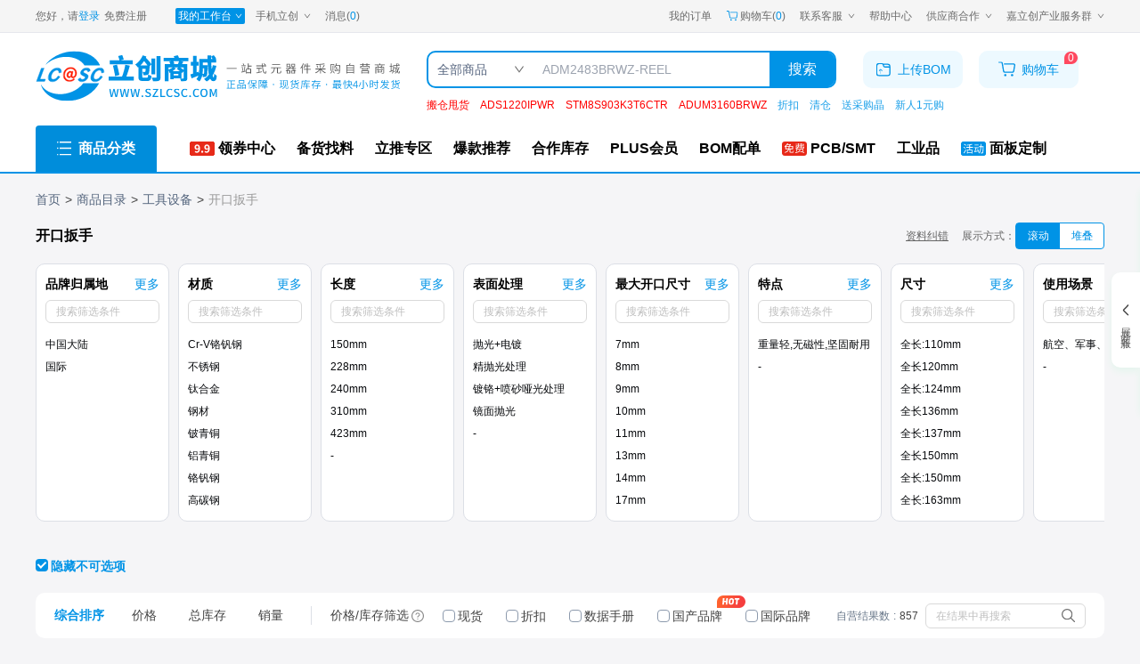

--- FILE ---
content_type: text/html; charset=utf-8
request_url: https://list.szlcsc.com/catalog/11933.html
body_size: 33325
content:
<!DOCTYPE html><html lang="zh-CN"><head><meta charSet="utf-8"/><meta name="viewport" content="width=device-width"/><title>开口扳手_开口扳手厂家_型号_价格_规格_品牌-立创商城</title><meta name="robots" content="index,follow"/><meta name="description" content="立创商城-专业的开口扳手现货采购平台,为您提供857种开口扳手价格行情,&lt;i&gt;参数&lt;/i&gt;,封装规格,厂家品牌,数据手册,现货库存等信息,采购开口扳手上立创商城。"/><meta property="og:title" content="开口扳手_开口扳手厂家_型号_价格_规格_品牌-立创商城"/><meta property="og:description" content="立创商城-专业的开口扳手现货采购平台,为您提供857种开口扳手价格行情,&lt;i&gt;参数&lt;/i&gt;,封装规格,厂家品牌,数据手册,现货库存等信息,采购开口扳手上立创商城。"/><meta name="keywords" content="开口扳手，开口扳手厂家，开口扳手型号，开口扳手规格，开口扳手品牌"/><link rel="canonical" href="https://list.szlcsc.com/catalog/11933.html"/><script type="application/ld+json">{"@context":"http://schema.org","@type":"Catalog","name":"开口扳手","url":null,"description":"立创商城-专业的开口扳手现货采购平台,为您提供857种开口扳手价格行情,参数,封装规格,厂家品牌,数据手册,现货库存等信息,采购开口扳手上立创商城。","numberOfItems":"857","itemListElement":[{"@type":"ListItem","position":1,"item":{"@type":"Product","name":"EVERPOWER(艾威博尔),镜面双开口扳手46x50mm,351232","image":"https://alimg.szlcsc.com/upload/public/product/breviary/20230830/7C0EA704DA0B69F69F53A6106FBECEB1.jpg","description":"","brand":{"@type":"Brand","name":"EVERPOWER(艾威博尔)"},"offers":{"@type":"Offer","url":"https://item.szlcsc.com/mro/5798916.html","priceCurrency":"CNY","price":169.2,"availability":"http://schema.org/InStock"}}},{"@type":"ListItem","position":2,"item":{"@type":"Product","name":"-","image":"https://alimg.szlcsc.com/upload/public/product/breviary/20240226/E1517DE816BA78E71161BB44CAC7A830.jpg","description":"1N通用扭力*8mm开口*适用于SMA、2.92mm、3.5mm等射频连接器","brand":{"@type":"Brand","name":"HenryTech(恒利泰)"},"offers":{"@type":"Offer","url":"https://item.szlcsc.com/mro/8570722.html","priceCurrency":"CNY","price":220.92,"availability":"http://schema.org/InStock"}}},{"@type":"ListItem","position":3,"item":{"@type":"Product","name":"-","image":"https://alimg.szlcsc.com/upload/public/product/breviary/20240226/12CCA3C02381D83E295E5DAF776C009F.jpg","description":"1.35N通用扭力*20mm开口N型扭力扳手","brand":{"@type":"Brand","name":"HenryTech(恒利泰)"},"offers":{"@type":"Offer","url":"https://item.szlcsc.com/mro/8570723.html","priceCurrency":"CNY","price":271.9,"availability":"http://schema.org/InStock"}}}]}</script><meta name="next-head-count" content="10"/><meta http-equiv="Content-Type" content="text/html; charset=utf-8"/><meta http-equiv="X-UA-Compatible" content="IE=edge,chrome=1"/><meta name="renderer" content="webkit"/><meta name="author" content="立创商城"/><meta name="baidu-site-verification" content="codeva-0Jbg5rnO8Q"/><meta name="applicable-device" content="pc"/><meta name="data-spm" content="sc"/><link rel="shortcut icon" href="https://static.szlcsc.com/ecp/assets/web/static/images/favicon.ico"/><link rel="bookmark" href="https://static.szlcsc.com/ecp/assets/web/static/images/favicon.ico" type="image/x-icon"/><link rel="stylesheet" href="https://static.szlcsc.com/ecp/assets/newWeb/errorDialog/error_dialog.css?version=1768901790750"/><link rel="dns-prefetch" href="https://alimg.szlcsc.com"/><link rel="dns-prefetch" href="https://atta.szlcsc.com"/><link rel="dns-prefetch" href="https://static.szlcsc.com"/><link rel="dns-prefetch" href="https://staticdata.szlcsc.com"/><link rel="dns-prefetch" href="https://monitor.szlcsc.com"/><script>!function(t){function e(){var e=this||self;e.globalThis=e,delete t.prototype._T_}"object"!=typeof globalThis&&(this?e():(t.defineProperty(t.prototype,"_T_",{configurable:!0,get:e}),_T_))}(Object);</script><script id="apmScriptId" data-nscript="beforeInteractive" crossorigin="anonymous">
              !(function (c, b, d, a) {
                  c[a] = c[a] || {};
                  c[a] = {
                    url: 'https://monitor.szlcsc.com/monitor',
                    appID: 'nextjs-list-app',
                    env: 'pro'
                  };
                  const script = b.createElement('script');
                  script.src = d;
                  var ss = document.getElementsByTagName('script')[0];
                  ss.parentNode.insertBefore(script, ss);
                })(window, document, 'https://static.szlcsc.com/ecp/assets/js/fe-monitor/pro/1.3.4/monitor.js?version=1768901790750', '__apmbl');
              </script><script id="baidu-script" data-nscript="beforeInteractive" crossorigin="anonymous">
                const hm = document.createElement('script');
                hm.src = '//hm.baidu.com/hm.js?e2986f4b6753d376004696a1628713d2';
                const s = document.getElementsByTagName('script')[document.getElementsByTagName('script').length - 1];
                s.parentNode.insertBefore(hm, s);
              </script><script id="bing-script" data-nscript="beforeInteractive" crossorigin="anonymous">
                (function(w,d,t,r,u){var f,n,i;w[u]=w[u]||[],f=function(){var o={ti:"187161572", enableAutoSpaTracking: true};o.q=w[u],w[u]=new UET(o),w[u].push("pageLoad")},n=d.createElement(t),n.src=r,n.async=1,n.onload=n.onreadystatechange=function(){var s=this.readyState;s&&s!=="loaded"&&s!=="complete"||(f(),n.onload=n.onreadystatechange=null)},i=d.getElementsByTagName(t)[0],i.parentNode.insertBefore(n,i)})(window,document,"script","//bat.bing.com/bat.js","uetq");
              </script><link rel="preload" href="https://static.szlcsc.com/list/_next/static/css/0e0c51ccdc31903a.css" as="style" crossorigin="anonymous"/><link rel="stylesheet" href="https://static.szlcsc.com/list/_next/static/css/0e0c51ccdc31903a.css" crossorigin="anonymous" data-n-g=""/><link rel="preload" href="https://static.szlcsc.com/list/_next/static/css/3155f3a953350e85.css" as="style" crossorigin="anonymous"/><link rel="stylesheet" href="https://static.szlcsc.com/list/_next/static/css/3155f3a953350e85.css" crossorigin="anonymous" data-n-p=""/><link rel="preload" href="https://static.szlcsc.com/list/_next/static/css/092308e5117c6bd3.css" as="style" crossorigin="anonymous"/><link rel="stylesheet" href="https://static.szlcsc.com/list/_next/static/css/092308e5117c6bd3.css" crossorigin="anonymous" data-n-p=""/><link rel="preload" href="https://static.szlcsc.com/list/_next/static/css/cf120e3a6e806591.css" as="style" crossorigin="anonymous"/><link rel="stylesheet" href="https://static.szlcsc.com/list/_next/static/css/cf120e3a6e806591.css" crossorigin="anonymous" data-n-p=""/><link rel="preload" href="https://static.szlcsc.com/list/_next/static/css/b592c06c73644edd.css" as="style" crossorigin="anonymous"/><link rel="stylesheet" href="https://static.szlcsc.com/list/_next/static/css/b592c06c73644edd.css" crossorigin="anonymous" data-n-p=""/><noscript data-n-css=""></noscript><script defer="" crossorigin="anonymous" nomodule="" src="https://static.szlcsc.com/list/_next/static/chunks/polyfills-42372ed130431b0a.js"></script><script src="https://static.szlcsc.com/ecp/assets/newWeb/errorDialog/error_dialog_min.js?version=1768901790750" defer="" data-nscript="beforeInteractive" crossorigin="anonymous"></script><script src="https://static.szlcsc.com/list/_next/static/chunks/webpack-0a9ab201b0761931.js" defer="" crossorigin="anonymous"></script><script src="https://static.szlcsc.com/list/_next/static/chunks/framework-40e36efddbd97cc7.js" defer="" crossorigin="anonymous"></script><script src="https://static.szlcsc.com/list/_next/static/chunks/main-2f570e3f82f37909.js" defer="" crossorigin="anonymous"></script><script src="https://static.szlcsc.com/list/_next/static/chunks/pages/_app-fc10cf25a4b925f3.js" defer="" crossorigin="anonymous"></script><script src="https://static.szlcsc.com/list/_next/static/chunks/8068-541d824408c15806.js" defer="" crossorigin="anonymous"></script><script src="https://static.szlcsc.com/list/_next/static/chunks/7817-dd048b213c70e1ca.js" defer="" crossorigin="anonymous"></script><script src="https://static.szlcsc.com/list/_next/static/chunks/3051-a507df0e1e2db00e.js" defer="" crossorigin="anonymous"></script><script src="https://static.szlcsc.com/list/_next/static/chunks/6861-c33a476ca54f0b70.js" defer="" crossorigin="anonymous"></script><script src="https://static.szlcsc.com/list/_next/static/chunks/8516-6dd288ceb1c092f8.js" defer="" crossorigin="anonymous"></script><script src="https://static.szlcsc.com/list/_next/static/chunks/9421-a36cdb85158f158c.js" defer="" crossorigin="anonymous"></script><script src="https://static.szlcsc.com/list/_next/static/chunks/9909-522ec563e7eaaf21.js" defer="" crossorigin="anonymous"></script><script src="https://static.szlcsc.com/list/_next/static/chunks/2001-bf602620667fe213.js" defer="" crossorigin="anonymous"></script><script src="https://static.szlcsc.com/list/_next/static/chunks/8134-cd36aee48459ce4c.js" defer="" crossorigin="anonymous"></script><script src="https://static.szlcsc.com/list/_next/static/chunks/9610-e88e8cc82f18df1a.js" defer="" crossorigin="anonymous"></script><script src="https://static.szlcsc.com/list/_next/static/chunks/9435-37501bda8b700eb9.js" defer="" crossorigin="anonymous"></script><script src="https://static.szlcsc.com/list/_next/static/chunks/8073-e8ba2708da9f149a.js" defer="" crossorigin="anonymous"></script><script src="https://static.szlcsc.com/list/_next/static/chunks/5686-822233292367cf44.js" defer="" crossorigin="anonymous"></script><script src="https://static.szlcsc.com/list/_next/static/chunks/pages/catalog/%5Bid%5D-4af1c4be6b34e6f1.js" defer="" crossorigin="anonymous"></script><script src="https://static.szlcsc.com/list/_next/static/HicUe5a1VRtTpzt5p_cdt/_buildManifest.js" defer="" crossorigin="anonymous"></script><script src="https://static.szlcsc.com/list/_next/static/HicUe5a1VRtTpzt5p_cdt/_ssgManifest.js" defer="" crossorigin="anonymous"></script><style data-styled="" data-styled-version="6.1.13">.kdMlDT:before{content:':';padding:0 4px;display:inline-block;}/*!sc*/
data-styled.g6[id="Colon__Wrapper-sc-1ka2vou-0"]{content:"kdMlDT,"}/*!sc*/
.blEMAV.custom-right-arrow{position:relative;}/*!sc*/
.blEMAV.custom-right-arrow::after{content:'>';display:flex;height:22px;width:18px;justify-content:center;align-items:center;pointer-events:none;}/*!sc*/
data-styled.g7[id="Nav__StyledLi-sc-12m0a60-0"]{content:"blEMAV,"}/*!sc*/
.vOaKQ .ant-select-single.ant-select-show-arrow .ant-select-selection-item,.vOaKQ .ant-select-single.ant-select-show-arrow .ant-select-selection-placeholder{padding-right:12px;}/*!sc*/
.vOaKQ .ant-select-arrow{right:7px;}/*!sc*/
.vOaKQ .ant-select-single.ant-select-lg:not(.ant-select-customize-input) .ant-select-selector{padding:0;}/*!sc*/
.vOaKQ .ant-input-number-input{height:26px;}/*!sc*/
.vOaKQ .ant-select-single:not(.ant-select-customize-input) .ant-select-selector{height:26px;padding:0;}/*!sc*/
.vOaKQ .ant-select-single .ant-select-selector .ant-select-selection-item,.vOaKQ .ant-select-single .ant-select-selector .ant-select-selection-placeholder{line-height:24px;}/*!sc*/
.vOaKQ .ant-select-item{padding:5px 0;}/*!sc*/
data-styled.g9[id="style__SelectInputWrapper-sc-8a9g29-0"]{content:"vOaKQ,"}/*!sc*/
.cluGSP{position:relative;background-color:#fbfcff;}/*!sc*/
@supports (contain-intrinsic-height:184px){.cluGSP{content-visibility:auto;contain-intrinsic-height:184px;}}/*!sc*/
data-styled.g11[id="style__MainCard-sc-22zm6a-1"]{content:"cluGSP,"}/*!sc*/
.dZLSKg .ant-modal-header{padding:20px 24px 0;border-bottom:none;}/*!sc*/
.dZLSKg .ant-modal-body{padding:0 24px 20px;}/*!sc*/
data-styled.g13[id="style__ModalWrapper-sc-xd1umk-0"]{content:"dZLSKg,"}/*!sc*/
.bTIRdm .ant-modal-header{padding:20px 24px 0;border-bottom:none;}/*!sc*/
data-styled.g17[id="style__ModalWrapper-sc-1bhooio-1"]{content:"bTIRdm,"}/*!sc*/
</style></head><body data-spm="cidn" data-cp="catalog" class="lcsc-l1-c0"><div id="__next"><div id="lc-list" class="bg-[#f5f5f7]"><div itemType="https://schema.org/Catalog"><meta itemprop="name" content="开口扳手"/><meta itemprop="url"/><meta itemprop="description" content="立创商城-专业的开口扳手现货采购平台,为您提供857种开口扳手价格行情,参数,封装规格,厂家品牌,数据手册,现货库存等信息,采购开口扳手上立创商城。"/><meta itemprop="numberOfItems" content="857"/><div itemprop="itemListElement" itemtype="https://schema.org/ListItem"><meta itemprop="position" content="1"/><div itemprop="item" itemtype="https://schema.org/Product"><meta itemprop="name" content="EVERPOWER(艾威博尔),镜面双开口扳手46x50mm,351232"/><meta itemprop="image" content="https://alimg.szlcsc.com/upload/public/product/breviary/20230830/7C0EA704DA0B69F69F53A6106FBECEB1.jpg"/><meta itemprop="description" content=""/><div itemprop="brand" itemtype="https://schema.org/Brand"><meta itemprop="name" content="EVERPOWER(艾威博尔)"/></div><div itemprop="offers" itemtype="https://schema.org/Brand"><meta itemprop="url" content="https://item.szlcsc.com/mro/5798916.html"/><meta itemprop="priceCurrency" content="CNY"/><meta itemprop="price" content="169.2"/><meta itemprop="availability" content="http://schema.org/InStock"/></div></div></div><div itemprop="itemListElement" itemtype="https://schema.org/ListItem"><meta itemprop="position" content="2"/><div itemprop="item" itemtype="https://schema.org/Product"><meta itemprop="name" content="-"/><meta itemprop="image" content="https://alimg.szlcsc.com/upload/public/product/breviary/20240226/E1517DE816BA78E71161BB44CAC7A830.jpg"/><meta itemprop="description" content="1N通用扭力*8mm开口*适用于SMA、2.92mm、3.5mm等射频连接器"/><div itemprop="brand" itemtype="https://schema.org/Brand"><meta itemprop="name" content="HenryTech(恒利泰)"/></div><div itemprop="offers" itemtype="https://schema.org/Brand"><meta itemprop="url" content="https://item.szlcsc.com/mro/8570722.html"/><meta itemprop="priceCurrency" content="CNY"/><meta itemprop="price" content="220.92"/><meta itemprop="availability" content="http://schema.org/InStock"/></div></div></div><div itemprop="itemListElement" itemtype="https://schema.org/ListItem"><meta itemprop="position" content="3"/><div itemprop="item" itemtype="https://schema.org/Product"><meta itemprop="name" content="-"/><meta itemprop="image" content="https://alimg.szlcsc.com/upload/public/product/breviary/20240226/12CCA3C02381D83E295E5DAF776C009F.jpg"/><meta itemprop="description" content="1.35N通用扭力*20mm开口N型扭力扳手"/><div itemprop="brand" itemtype="https://schema.org/Brand"><meta itemprop="name" content="HenryTech(恒利泰)"/></div><div itemprop="offers" itemtype="https://schema.org/Brand"><meta itemprop="url" content="https://item.szlcsc.com/mro/8570723.html"/><meta itemprop="priceCurrency" content="CNY"/><meta itemprop="price" content="271.9"/><meta itemprop="availability" content="http://schema.org/InStock"/></div></div></div></div><header class="fixed z-[200] h-[72px] w-full transition-all duration-300 top-[-99px]" id=""></header><header class="w-full"><section data-spm="hd" class="border-soild border-b-[1px] border-[#E6E7EC] bg-[#F5F5F5] text-[#6C6C6C] transition-all duration-500"><div id="top-bar" class="m-auto flex h-[36px] w-[1200px] relative justify-between text-[12px] _lg:w-[1552px]"><div id="tob-bar-left" class="relative flex items-center"><div class="mr-[16px] flex cursor-pointer"></div><a target="_blank" href="https://member.szlcsc.com/member/workbench.html" aria-label="我的工作台" rel="nofollow" data-spm="hy" class="bg-lcBlue relative mr-[12px] flex items-center rounded-[2px] px-[3px] text-[#fff] hover:text-[#fff]"><span>我的工作台</span><svg class="ml-[4px] h-[8px] w-[8px]" fill="currentColor"><use href="#icon-common-down-outlined"></use></svg></a><a class="hover:text-lcBlue mr-[16px] flex cursor-pointer items-center" rel="nofollow" target="_blank" href="https://www.szlcsc.com/app.html" data-spm="app"><span>手机立创</span><svg class="ml-[6px] h-[8px] w-[8px]" fill="currentColor"><use href="#icon-common-down-outlined"></use></svg></a><a class="hover:text-lcBlue mr-[16px]" href="https://member.szlcsc.com/member/ms.html" rel="nofollow" data-spm="xx" target="_blank">消息(<span class="text-lcBlue">0</span>)</a></div><div id="tob-bar-right" class="flex items-center"><a data-spm="dd" href="https://member.szlcsc.com/member/order/list.html" class="hover:text-lcBlue mr-[16px]" rel="nofollow">我的订单</a><a href="https://cart.szlcsc.com/cart/display.html" aria-label="购物车" class="hover:text-lcBlue flex items-center mr-[16px]" rel="nofollow" data-spm="c1" target="_blank"><svg class="w-[14px] h-[12px] mr-[2px]" fill="currentColor"><use href="#icon-common-cart_t_new"></use></svg>购物车(<span class="text-lcBlue">0</span>)</a><span class="hover:text-lcBlue flex cursor-pointer items-center mr-[16px]"><span>联系客服</span><svg class="ml-[6px] h-[8px] w-[8px]" fill="currentColor"><use href="#icon-common-down-outlined"></use></svg></span><a target="_blank" href="https://www.szlcsc.com/help/101.html" class="hover:text-lcBlue mr-[16px]" rel="nofollow" data-spm="bz"><span>帮助中心</span></a><span class="hover:text-lcBlue flex cursor-pointer items-center mr-[16px]"><span>供应商合作</span><svg class="ml-[6px] h-[8px] w-[8px]" fill="currentColor"><use href="#icon-common-down-outlined"></use></svg></span><span class="hover:text-lcBlue flex cursor-pointer items-center"><span>嘉立创产业服务群</span><svg class="ml-[6px] h-[8px] w-[8px]" fill="currentColor"><use href="#icon-common-down-outlined"></use></svg></span></div></div></section><section class="border-b-[2px] border-[#0093E6] bg-[#FFFFFF] text-[#56657F]"><section class="w-full bg-[white] undefined" data-spm="hd"><div class="flex w-[1200px] pt-[20px] m-auto _lg:w-[1552px]"><div aria-label="立创商城一站式电子元器件采购商城" class="h-[57px]"><a data-spm="lg" href="https://www.szlcsc.com"><div class="ant-image" style="width:409px;height:57px"><img alt="立创商城logo" class="ant-image-img cursor-pointer" style="height:57px" src="https://static.szlcsc.com/ecp/assets/newWeb/header/main_logo.svg" width="409" height="57"/></div></a></div><div class="flex items-start"><div class="relative"><div id="header-search-bar" class="ml-[30px]"><div class="flex w-[460px] items-center  _lg:w-[614px]  border-lcBlue relative box-border h-[42px] overflow-hidden rounded-[10px] border-2 border-solid bg-white"><div class="ant-dropdown-trigger flex h-[40px] items-center"><div class="boredr-r-[#DBE0E9] box-border flex h-[14px] w-[118px] cursor-pointer items-center justify-between border-r-[1px] px-[10px] text-[14px]"><span>全部商品</span><svg class="h-6 transform-all ml-[6px] w-[12px] text-[#6c6c6c] duration-300" fill="currentColor"><use href="#icon-common-down-outlined"></use></svg></div></div><input type="text" id="global-seach-input" placeholder="ADM2483BRWZ-REEL" class="h-full flex-1 pl-[10px] text-[14px] focus:border-[#199FE9] focus:outline-none focus:ring-0" autoComplete="off" maxLength="52"/><button id="search" class="bg-lcBlue border-lcBlue h-full w-[73px] border-[2px] text-[16px] text-white" data-spm="ss">搜索</button></div></div><ul class="absolute left-0 top-[52px] ml-[30px] flex w-[140%] text-[12px] transition-all duration-500" data-spm="hk"><li class="mr-[12px]"><a style="color:#FF0000" href="https://list.szlcsc.com/zk2512747.html?from=kw" title="搬仓甩货" target="_blank" rel="" data-spm="1">搬仓甩货</a></li><li class="mr-[12px]"><a style="color:#FF0000" href="https://item.szlcsc.com/49270.html?from=kw" title="ADS1220IPWR" target="_blank" rel="" data-spm="2">ADS1220IPWR</a></li><li class="mr-[12px]"><a style="color:#FF0000" href="https://item.szlcsc.com/8749.html?from=kw" title="STM8S903K3T6CTR" target="_blank" rel="" data-spm="3">STM8S903K3T6CTR</a></li><li class="mr-[12px]"><a style="color:#FF0000" href="https://item.szlcsc.com/270193.html?from=kw" title="ADUM3160BRWZ-RL" target="_blank" rel="" data-spm="4">ADUM3160BRWZ</a></li><li class="mr-[12px]"><a style="color:#199FE9" href="https://list.szlcsc.com/zk2601753.html?from=kw" title="1月折扣" target="_blank" rel="" data-spm="5">折扣</a></li><li class="mr-[12px]"><a style="color:#199FE9" href="https://list.szlcsc.com/zk2201126.html?from=kw" title="清仓" target="_blank" rel="" data-spm="6">清仓</a></li><li class="mr-[12px]"><a style="color:#199FE9" href="https://list.szlcsc.com/zk210479.html?from=kw" title="送采购晶" target="_blank" rel="" data-spm="7">送采购晶</a></li><li class="mr-[12px]"><a style="color:#199FE9" href="https://activity.szlcsc.com/newuser.html?from=kw" title="立创商城新人福利" target="_blank" rel="" data-spm="8">新人1元购</a></li></ul></div><button class="text-lcBlue relative flex h-[42px] cursor-pointer w-[112px] _lg:w-[140px] ml-[30px] items-center justify-center rounded-[10px] bg-[#EDF9FF] text-[14px]  hover:border-[1px]  hover:border-solid  hover:border-[#199FE9]"><svg class="h-[18px] w-[19px]" fill="currentColor"><use href="#icon-common-bom"></use></svg><span class="ml-[7px]">上传BOM</span></button><a data-spm="c2" target="_blank" href="https://cart.szlcsc.com/cart/display.html" rel="nofollow" id="cart" class="text-lcBlue relative flex h-[42px] ml-[18px] w-[112px] _lg:w-[140px] _lg:ml-[30px] items-center justify-center rounded-[10px] border-[1px] border-solid border-[#EDF9FF] bg-[#EDF9FF] 
                text-[14px] hover:border-[#199FE9]"><svg class="h-[18px] w-[19px]" fill="currentColor"><use href="#icon-common-cart_t_new"></use></svg><span class="ml-[7px]">购物车</span><span id="cart-num" class="absolute right-0 top-0 ml-[1px] flex h-[14px] items-center justify-center self-start rounded-[8px] rounded-bl-none bg-[#ff4960] px-[4px] text-[12px] text-white">0</span></a></div></div></section><section class="bg-white m-auto mt-[27px] h-[52px] flex w-[1200px] items-center text-[16px] transition-all duration-500 overflow-hidden _lg:w-[1552px]"><button class="flex h-full w-[136px] items-center justify-center rounded-t-[4px] bg-[#008DDB] font-bold text-[#ffff]"><svg class="h-[16px] w-[16px]" fill="currentColor"><use href="#icon-common-all-product"></use></svg><span class="ml-[8px]">商品分类</span></button><section class="flex w-[1064px] items-center pl-[37px] font-bold text-[#000] _lg:w-[1416px]" style="word-break:keep-all" data-spm="nav"><a class="mr-[24px] flex items-center hover:text-lcBlue last:mr-0 " href="https://www.szlcsc.com/huodong.html?from=dh" target="_blank" data-spm="1"><span class="w-[28px] h-[16px] bg-no-repeat mr-[4px] bg-[url(https://static.szlcsc.com/ecp/assets/newWeb/www/home/navBar/by.gif)]"></span><span class="text-[16px]">领券中心</span></a><a class="mr-[24px] flex items-center hover:text-lcBlue last:mr-0 " href="https://www.szlcsc.com/stock.html?from=dh" target="_blank" data-spm="2"><span class="text-[16px]">备货找料</span></a><a class="mr-[24px] flex items-center hover:text-lcBlue last:mr-0 " href="https://list.szlcsc.com/lt240782.html?from=dh" target="_blank" data-spm="3"><span class="text-[16px]">立推专区</span></a><a class="mr-[24px] flex items-center hover:text-lcBlue last:mr-0 " href="https://list.szlcsc.com/hot.html?from=dh" target="_blank" data-spm="4"><span class="text-[16px]">爆款推荐</span></a><a class="mr-[24px] flex items-center hover:text-lcBlue last:mr-0 " href="https://list.szlcsc.com/partner.html?from=dh" target="_blank" data-spm="5"><span class="text-[16px]">合作库存</span></a><a class="mr-[24px] flex items-center hover:text-lcBlue last:mr-0 " href="https://activity.szlcsc.com/plusIndex.html?from=dh" target="_blank" data-spm="6"><span class="text-[16px]">PLUS会员</span></a><a class="mr-[24px] flex items-center hover:text-lcBlue last:mr-0 " href="https://bom.szlcsc.com/bom.html?from=dh" target="_blank" data-spm="7"><span class="text-[16px]">BOM配单</span></a><a class="mr-[24px] flex items-center hover:text-lcBlue last:mr-0 " href="https://smt.szlcsc.com?from=dh" target="_blank" data-spm="8"><img class="mr-[4px] inline-block" src="https://alimg.szlcsc.com/upload/public/home/page/advertising/20251216/82923CE619B084C6FC79F790D7523601.svg" alt=""/><span class="text-[16px]">PCB/SMT</span></a><a class="mr-[24px] flex items-center hover:text-lcBlue last:mr-0 " href="https://mro.szlcsc.com/?from=dh" target="_blank" data-spm="9"><span class="text-[16px]">工业品</span></a><a class="mr-[24px] flex items-center hover:text-lcBlue last:mr-0 " href="https://www.szlcmb.com?from=dh" target="_blank" data-spm="10"><img class="mr-[4px] inline-block" src="https://alimg.szlcsc.com/upload/public/home/page/advertising/20251128/D49EAA8E8BCFE9B2EA037234FF6B6F25.svg" alt=""/><span class="text-[16px]">面板定制</span></a></section></section></section></header><main><div class="pt-[18px] m-auto _lg:w-[1552px] w-[1200px]"><section data-spm="bc" class="mb-[15px]"><nav role="navigation" class="text-[14px]" aria-label="面包屑导航"><ol class="flex items-center"><li class="Nav__StyledLi-sc-12m0a60-0 blEMAV cursor-pointer flex h-[22px] items-center justify-center custom-right-arrow"><a href="https://www.szlcsc.com" class="text-[#54657D] hover:!text-[#0093E6]" data-spm="1"><div class="flex h-[22px] items-center justify-center">首页</div></a></li><li class="Nav__StyledLi-sc-12m0a60-0 blEMAV cursor-pointer flex h-[22px] items-center justify-center custom-right-arrow"><a href="https://www.szlcsc.com/catalog.html" class="text-[#54657D] hover:!text-[#0093E6]" data-spm="2"><div class="flex h-[22px] items-center justify-center">商品目录</div></a></li><li class="Nav__StyledLi-sc-12m0a60-0 blEMAV cursor-pointer flex h-[22px] items-center justify-center custom-right-arrow"><a href="https://list.szlcsc.com/catalog/11370.html" class="text-[#54657D] hover:!text-[#0093E6]" data-spm="3"><div class="flex h-[22px] items-center justify-center">工具设备</div></a></li><li class="Nav__StyledLi-sc-12m0a60-0 blEMAV cursor-default flex h-[22px] items-center justify-center "><span class="flex h-[22px] cursor-default items-center justify-center text-[#999999]">开口扳手</span></li></ol></nav></section><section class=" mb-[15px]"><div class="flex items-center mb-[16px] w-full  justify-between"><div class="ant-skeleton ant-skeleton-element h-[24px] w-[40px]"><span class="ant-skeleton-input h-[24px] w-[40px]"></span></div><div class="ant-skeleton ant-skeleton-element h-[30px] w-[148px] mr-[20px]"><span class="ant-skeleton-input h-[30px] w-[148px] mr-[20px]"></span></div></div><ul class="flex w-[100%]"><li class="h-[290px] flex-1 flex-shrink-0 border-[#DCDFE6] border-solid border rounded-[10px] mr-[10px] mb-[10px] bg-[#FFFFFF] py-[12px] px-[10px]"><div class="ant-skeleton w-full h-full"><div class="ant-skeleton-content"><h3 class="ant-skeleton-title" style="width:38%"></h3><ul class="ant-skeleton-paragraph"><li></li><li></li><li></li><li></li><li style="width:61%"></li></ul></div></div></li><li class="h-[290px] flex-1 flex-shrink-0 border-[#DCDFE6] border-solid border rounded-[10px] mr-[10px] mb-[10px] bg-[#FFFFFF] py-[12px] px-[10px]"><div class="ant-skeleton w-full h-full"><div class="ant-skeleton-content"><h3 class="ant-skeleton-title" style="width:38%"></h3><ul class="ant-skeleton-paragraph"><li></li><li></li><li></li><li></li><li style="width:61%"></li></ul></div></div></li><li class="h-[290px] flex-1 flex-shrink-0 border-[#DCDFE6] border-solid border rounded-[10px] mr-[10px] mb-[10px] bg-[#FFFFFF] py-[12px] px-[10px]"><div class="ant-skeleton w-full h-full"><div class="ant-skeleton-content"><h3 class="ant-skeleton-title" style="width:38%"></h3><ul class="ant-skeleton-paragraph"><li></li><li></li><li></li><li></li><li style="width:61%"></li></ul></div></div></li><li class="h-[290px] flex-1 flex-shrink-0 border-[#DCDFE6] border-solid border rounded-[10px] mr-[10px] mb-[10px] bg-[#FFFFFF] py-[12px] px-[10px]"><div class="ant-skeleton w-full h-full"><div class="ant-skeleton-content"><h3 class="ant-skeleton-title" style="width:38%"></h3><ul class="ant-skeleton-paragraph"><li></li><li></li><li></li><li></li><li style="width:61%"></li></ul></div></div></li><li class="h-[290px] flex-1 flex-shrink-0 border-[#DCDFE6] border-solid border rounded-[10px] mr-[10px] mb-[10px] bg-[#FFFFFF] py-[12px] px-[10px]"><div class="ant-skeleton w-full h-full"><div class="ant-skeleton-content"><h3 class="ant-skeleton-title" style="width:38%"></h3><ul class="ant-skeleton-paragraph"><li></li><li></li><li></li><li></li><li style="width:61%"></li></ul></div></div></li><li class="h-[290px] flex-1 flex-shrink-0 border-[#DCDFE6] border-solid border rounded-[10px] mr-[10px] mb-[10px] bg-[#FFFFFF] py-[12px] px-[10px]"><div class="ant-skeleton w-full h-full"><div class="ant-skeleton-content"><h3 class="ant-skeleton-title" style="width:38%"></h3><ul class="ant-skeleton-paragraph"><li></li><li></li><li></li><li></li><li style="width:61%"></li></ul></div></div></li><li class="h-[290px] flex-1 flex-shrink-0 border-[#DCDFE6] border-solid border rounded-[10px] mr-[10px] mb-[10px] bg-[#FFFFFF] py-[12px] px-[10px]"><div class="ant-skeleton w-full h-full"><div class="ant-skeleton-content"><h3 class="ant-skeleton-title" style="width:38%"></h3><ul class="ant-skeleton-paragraph"><li></li><li></li><li></li><li></li><li style="width:61%"></li></ul></div></div></li></ul></section><div class="flex flex-col mx-auto shrink-0 _lg:w-[1552px] w-[1200px] relative"><section class="anchor-header sticky z-[10] left-0   bg-[#FFFFFF] rounded-[10px] mb-[15px]"></section><div class="ant-spin-nested-loading"><div class="ant-spin-container"><div id="lcxh" class="rounded-t-[10px] bg-[white] px-[20px]"><ul class="flex border-b-[1px] border-solid border-b-[#F1F2F4] pb-[13px] pt-[11px] font-bold"><li class="w-[121px]"></li><li class="w-[178px] _lg:w-[215px]"><h2 class="text-[#333]">型号/品牌/封装/类目</h2></li><li class="w-[190px] _lg:w-[233px]"><h2 class="text-[#333]">参数/描述</h2></li><li class="w-[157px] _lg:w-[180px]"><h2 class="text-[#333]">优惠券/标签</h2></li><li class="flex-1 text-center"><h2 class="text-[#333]">价格梯度(含税)</h2></li><li class="w-[161px] _lg:w-[186px]"><h2 class="text-[#333]">库存交期</h2></li><li class="w-[120px] _lg:w-[140px] text-center"><h2 class="text-[#333]">操作</h2></li></ul></div><div class="product-group-leader relative mb-[10px] group" data-index="0"><div data-spm="xh1" data-custom-data="{&quot;productType&quot;:&quot;main&quot;,&quot;productId&quot;:&quot;5798916&quot;}" class="overflow-hidden rounded-[10px] hover:shadow-[0_1px_8px_2px_rgba(0,0,0,0.08)] rounded-t-[0]"><section data-spm="zy" class="style__MainCard-sc-22zm6a-1 cluGSP"><div class="flex bg-[white] p-[20px] leading-[18px]"><div><div class="flex"><div class="relative h-[105px] w-[121px] select-none"><a aria-label="点击跳转详情" href="https://item.szlcsc.com/mro/5798916.html?fromZone=l_c__%2522catalog%2522" data-spm="t" target="_blank" data-custom-data="{&quot;productCode&quot;:&quot;C5158312&quot;}"><div class="ant-image" style="width:105px;height:105px"><img loading="lazy" alt="EVERPOWER(艾威博尔),镜面双开口扳手46x50mm,351232" class="ant-image-img" style="height:105px;border-radius:4px;overflow:hidden;margin-bottom:12px" src="https://alimg.szlcsc.com/upload/public/product/breviary/20230830/7C0EA704DA0B69F69F53A6106FBECEB1.jpg" width="105" height="105"/><div aria-hidden="true" class="ant-image-placeholder"><div class="ant-image" style="width:105px;height:105px"><img alt="loading占位图" class="ant-image-img" style="height:105px" src="https://static.szlcsc.com/ecp/assets/web/common/images/loading_logo.jpg" width="105" height="105"/></div></div></div></a></div><div class="w-[368px] _lg:w-[448px]"><dl class="pr-[10px] leading-[18px] mb-[5px] text-[14px] font-bold flex"><dd class="flex-1 line-clamp-2"><a data-spm="n" href="https://item.szlcsc.com/mro/5798916.html?fromZone=l_c__%2522catalog%2522" target="_blank"><span class="text-[#333333] font-bold hover:text-[#27aef2]  break-all" title="EVERPOWER(艾威博尔),镜面双开口扳手46x50mm,351232">EVERPOWER(艾威博尔),镜面双开口扳手46x50mm,351232</span></a></dd></dl><div class="flex"><div class="w-[178px] _lg:w-[215px]"><dl class="pr-[10px] leading-[18px] mb-[6px] text-[12px] flex"><dt class="line-clamp-1 max-w-[80px] break-all font-normal text-[#949FAB]">品牌</dt><span class="Colon__Wrapper-sc-1ka2vou-0 kdMlDT text-[#949FAB]"></span><dd class="flex-1 line-clamp-1"><a data-spm="p" href="https://list.szlcsc.com/mro/brand/1004.html" target="_blank"><span class="text-[#333333] hover:text-[#27aef2] underline break-all" title="EVERPOWER(艾威博尔)">EVERPOWER(艾威博尔)</span></a></dd></dl><dl class="pr-[10px] leading-[18px] mb-[6px] text-[12px] flex"><dt class="line-clamp-1 max-w-[80px] break-all font-normal text-[#949FAB]">类目</dt><span class="Colon__Wrapper-sc-1ka2vou-0 kdMlDT text-[#949FAB]"></span><dd class="flex-1 line-clamp-1"><a data-spm="l" href="https://list.szlcsc.com/mro/catalog/101457.html" target="_blank"><span class="text-[#333333] hover:text-[#27aef2] underline break-all" title="开口扳手">开口扳手</span></a></dd></dl><dl class="pr-[10px] leading-[18px] mb-[6px] text-[12px] flex"><dt class="line-clamp-1 max-w-[80px] break-all font-normal text-[#949FAB]">型号</dt><span class="Colon__Wrapper-sc-1ka2vou-0 kdMlDT text-[#949FAB]"></span><dd class="flex-1 line-clamp-1"><span class="text-[#333333] select-all break-all" title="351232">351232</span></dd></dl></div><div class="w-[190px] _lg:w-[233px]"><dl class="pr-[10px] leading-[18px] mb-[6px] text-[12px] flex"><dt class="line-clamp-1 max-w-[80px] break-all font-normal text-[#949FAB]">编号</dt><span class="Colon__Wrapper-sc-1ka2vou-0 kdMlDT text-[#949FAB]"></span><dd class="flex-1 line-clamp-1"><span class="text-[#333333] select-all break-all" title="C5158312">C5158312</span></dd></dl><dl class="pr-[10px] leading-[18px] mb-[6px] text-[12px] flex"><dt class="line-clamp-1 max-w-[80px] break-all font-normal text-[#949FAB]" title="材质">材质</dt><span class="Colon__Wrapper-sc-1ka2vou-0 kdMlDT text-[#949FAB]"></span><dd class="flex-1 line-clamp-1"><span class="text-[#333333] select-all break-all" title="Cr-V铬钒钢">Cr-V铬钒钢</span></dd></dl><dl class="pr-[10px] leading-[18px] mb-[6px] text-[12px] flex"><dt class="line-clamp-1 max-w-[80px] break-all font-normal text-[#949FAB]" title="长度">长度</dt><span class="Colon__Wrapper-sc-1ka2vou-0 kdMlDT text-[#949FAB]"></span><dd class="flex-1 line-clamp-1"><span class="text-[#333333] select-all break-all" title="423mm">423mm</span></dd></dl></div></div></div><div class="w-[157px] _lg:w-[180px]"><p><span class="mb-[5px] mr-[6px] inline-block h-[20px] text-nowrap rounded-[3px] border-[1px] border-solid border-[#D2E2EB] bg-[#fff] px-[8px] leading-[18px] text-[#1FA0E8]">工业品</span></p><button class="group-1 relative mb-[5px] mr-[6px] inline-flex h-[18px] cursor-pointer items-center overflow-hidden rounded-[3px] border-[1px] border-solid border-[#FFD3DA] text-[#FF4960]"><div class=""><span class="inline-block px-[6px]">工业品专享</span></div><div class="absolute bottom-0 left-0 right-0 top-0 bg-[#FFECEF] text-center leading-[16px] hidden">立即领券</div></button><button class="group-1 relative mb-[5px] mr-[6px] inline-flex h-[18px] cursor-pointer items-center overflow-hidden rounded-[3px] border-[1px] border-solid border-[#FFD3DA] text-[#FF4960]"><div class=""><span class="inline-block bg-[#FFECEF] px-[3px]">商</span><span class="inline-block px-[6px]">最高减60</span></div><div class="absolute bottom-0 left-0 right-0 top-0 bg-[#FFECEF] text-center leading-[16px] hidden">立即领券</div></button></div></div><div class="flex flex-wrap items-center mt-[12px] flex-shrink _lg:w-[749px] w-[656px]"><ul class="flex"><li class="mr-[16px] flex cursor-pointer items-center justify-center text-[#333] hover:text-[#FAAD14]"><svg class="mr-[2px] size-[17px] bg-cover" fill="currentColor"><use href="#icon-so-collect"></use></svg><span class="">收藏</span></li><li class="mr-[16px] flex cursor-pointer items-center justify-center text-[#333] hover:text-[#FAAD14]"><svg class="mr-[2px] size-[17px] bg-cover" fill="currentColor"><use href="#icon-so-contrast"></use></svg><span>对比</span></li></ul><button class="mr-[10px] flex h-[26px] w-[75px] items-center justify-center rounded-[13px] bg-[#F5F6F9] text-[#333] hover:bg-[#ECEEF0]"><svg class="mr-[5px] inline-block h-[14px] w-[14px]" fill="currentColor"><use href="#icon-so-copy"></use></svg><span>复制</span></button></div></div><div class="flex flex-1 flex-col items-center"><div class="mb-[4px] text-center"><span><span class="mr-[4px] inline-block text-[12px] text-[#FF6201]">7.8<!-- -->折</span><span class="mb-[3px] inline-block size-[7px] rotate-[225deg] border-l-[1px] border-t-[1px] border-solid border-[#FF6201]"></span></span></div><ul class="w-[170px]"><li class="mb-[4px] flex last-of-type:mb-0 text-[#333]"><label class="w-[70px] text-right">1<!-- -->+<span class="Colon__Wrapper-sc-1ka2vou-0 kdMlDT"></span></label><span class="flex-1 text-left">￥<!-- -->131.976</span></li></ul></div><div class="w-[161px] _lg:w-[186px]"><span class="mb-[6px] inline-block h-[18px] rounded-[3px] bg-[#EDEDED] px-[7px] leading-[18px] text-[#666]">现货最快4小时发货</span><dl class="pr-[10px] leading-[18px] mb-[6px] text-[12px] font-bold flex"><dt class="line-clamp-1 max-w-[80px] break-all font-normal text-[#949FAB]">广东仓</dt><span class="Colon__Wrapper-sc-1ka2vou-0 kdMlDT text-[#949FAB]"></span><dd class="flex-1 line-clamp-1"><span class="text-[#333333] font-bold select-all break-all">10</span></dd></dl><p class="mb-[6px] text-[#333] ">1<!-- -->把<!-- -->/<!-- -->袋</p></div><div class="w-[120px] _lg:w-[140px] text-right"><div class="style__SelectInputWrapper-sc-8a9g29-0 vOaKQ"><div class="ant-input-number-group-wrapper block w-full"><div class="ant-input-number-wrapper ant-input-number-group"><div class="ant-input-number block w-full"><div class="ant-input-number-input-wrap"><input autoComplete="off" role="spinbutton" step="1" placeholder="1" maxLength="9" class="ant-input-number-input" value=""/></div></div><div class="ant-input-number-group-addon"><div class="ant-select _lg:w-[64px] w-[50px] ant-select-single ant-select-show-arrow"><div class="ant-select-selector"><span class="ant-select-selection-search"><input type="search" autoComplete="off" class="ant-select-selection-search-input" role="combobox" aria-haspopup="listbox" aria-owns="undefined_list" aria-autocomplete="list" aria-controls="undefined_list" aria-activedescendant="undefined_list_0" readonly="" unselectable="on" style="opacity:0" value=""/></span><span class="ant-select-selection-item" title="把">把</span></div><span class="ant-select-arrow" style="user-select:none;-webkit-user-select:none" unselectable="on" aria-hidden="true"><span role="img" aria-label="down" class="anticon anticon-down ant-select-suffix"><svg viewBox="64 64 896 896" focusable="false" data-icon="down" width="1em" height="1em" fill="currentColor" aria-hidden="true"><path d="M884 256h-75c-5.1 0-9.9 2.5-12.9 6.6L512 654.2 227.9 262.6c-3-4.1-7.8-6.6-12.9-6.6h-75c-6.5 0-10.3 7.4-6.5 12.7l352.6 486.1c12.8 17.6 39 17.6 51.7 0l352.6-486.1c3.9-5.3.1-12.7-6.4-12.7z"></path></svg></span></span></div></div></div></div></div><p class="mb-[9px] mt-[7px] flex items-center justify-end text-[12px]"><span class="text-[#949FAB]">总额<span class="Colon__Wrapper-sc-1ka2vou-0 kdMlDT"></span></span><span class="text-[#333]">￥<!-- -->0</span></p><button class="mb-[6px] h-[32px] w-full rounded-[6px] bg-[#0093E6] text-[12px] text-[white] hover:bg-[#47B2ED]" type="primary" data-spm="iad" data-custom-data="{&quot;productCode&quot;:&quot;C5158312&quot;}">加入购物车</button><button data-spm="b" class="mt-[7px] text-[#1FA0E8]">我要备货</button></div></div></section></div></div><div class=" relative mb-[10px] group" data-index="1"><div data-spm="xh2" data-custom-data="{&quot;productType&quot;:&quot;main&quot;,&quot;productId&quot;:&quot;8570722&quot;}" class="overflow-hidden rounded-[10px] hover:shadow-[0_1px_8px_2px_rgba(0,0,0,0.08)] "><section data-spm="zy" class="style__MainCard-sc-22zm6a-1 cluGSP"><div class="flex bg-[white] p-[20px] leading-[18px]"><div><div class="flex"><div class="relative h-[105px] w-[121px] select-none"><a aria-label="点击跳转详情" href="https://item.szlcsc.com/mro/8570722.html?fromZone=l_c__%2522catalog%2522" data-spm="t" target="_blank" data-custom-data="{&quot;productCode&quot;:&quot;C7498644&quot;}"><div class="ant-image" style="width:105px;height:105px"><img loading="lazy" alt="-" class="ant-image-img" style="height:105px;border-radius:4px;overflow:hidden;margin-bottom:12px" src="https://alimg.szlcsc.com/upload/public/product/breviary/20240226/E1517DE816BA78E71161BB44CAC7A830.jpg" width="105" height="105"/><div aria-hidden="true" class="ant-image-placeholder"><div class="ant-image" style="width:105px;height:105px"><img alt="loading占位图" class="ant-image-img" style="height:105px" src="https://static.szlcsc.com/ecp/assets/web/common/images/loading_logo.jpg" width="105" height="105"/></div></div></div></a></div><div class="w-[368px] _lg:w-[448px]"><dl class="pr-[10px] leading-[18px] mb-[5px] text-[14px] font-bold flex"><dd class="flex-1 line-clamp-2"><a data-spm="n" href="https://item.szlcsc.com/mro/8570722.html?fromZone=l_c__%2522catalog%2522" target="_blank"><span class="text-[#333333] font-bold hover:text-[#27aef2]  break-all" title="-">-</span></a></dd></dl><div class="flex"><div class="w-[178px] _lg:w-[215px]"><dl class="pr-[10px] leading-[18px] mb-[6px] text-[12px] flex"><dt class="line-clamp-1 max-w-[80px] break-all font-normal text-[#949FAB]">品牌</dt><span class="Colon__Wrapper-sc-1ka2vou-0 kdMlDT text-[#949FAB]"></span><dd class="flex-1 line-clamp-1"><a data-spm="p" href="https://list.szlcsc.com/mro/brand/15271.html" target="_blank"><span class="text-[#333333] hover:text-[#27aef2] underline break-all" title="HenryTech(恒利泰)">HenryTech(恒利泰)</span></a></dd></dl><dl class="pr-[10px] leading-[18px] mb-[6px] text-[12px] flex"><dt class="line-clamp-1 max-w-[80px] break-all font-normal text-[#949FAB]">类目</dt><span class="Colon__Wrapper-sc-1ka2vou-0 kdMlDT text-[#949FAB]"></span><dd class="flex-1 line-clamp-1"><a data-spm="l" href="https://list.szlcsc.com/mro/catalog/101457.html" target="_blank"><span class="text-[#333333] hover:text-[#27aef2] underline break-all" title="开口扳手">开口扳手</span></a></dd></dl><dl class="pr-[10px] leading-[18px] mb-[6px] text-[12px] flex"><dt class="line-clamp-1 max-w-[80px] break-all font-normal text-[#949FAB]">型号</dt><span class="Colon__Wrapper-sc-1ka2vou-0 kdMlDT text-[#949FAB]"></span><dd class="flex-1 line-clamp-1"><span class="text-[#333333] select-all break-all" title="HL-SMA-NJBS-S8">HL-SMA-NJBS-S8</span></dd></dl></div><div class="w-[190px] _lg:w-[233px]"><dl class="pr-[10px] leading-[18px] mb-[6px] text-[12px] flex"><dt class="line-clamp-1 max-w-[80px] break-all font-normal text-[#949FAB]">编号</dt><span class="Colon__Wrapper-sc-1ka2vou-0 kdMlDT text-[#949FAB]"></span><dd class="flex-1 line-clamp-1"><span class="text-[#333333] select-all break-all" title="C7498644">C7498644</span></dd></dl></div></div></div><div class="w-[157px] _lg:w-[180px]"><p><span class="mb-[5px] mr-[6px] inline-block h-[20px] text-nowrap rounded-[3px] border-[1px] border-solid border-[#D2E2EB] bg-[#fff] px-[8px] leading-[18px] text-[#1FA0E8]">工业品</span></p><button class="group-1 relative mb-[5px] mr-[6px] inline-flex h-[18px] cursor-pointer items-center overflow-hidden rounded-[3px] border-[1px] border-solid border-[#FFD3DA] text-[#FF4960]"><div class=""><span class="inline-block px-[6px]">工业品专享</span></div><div class="absolute bottom-0 left-0 right-0 top-0 bg-[#FFECEF] text-center leading-[16px] hidden">立即领券</div></button><button class="group-1 relative mb-[5px] mr-[6px] inline-flex h-[18px] cursor-pointer items-center overflow-hidden rounded-[3px] border-[1px] border-solid border-[#FFD3DA] text-[#FF4960]"><div class=""><span class="inline-block bg-[#FFECEF] px-[3px]">商</span><span class="inline-block px-[6px]">最高减60</span></div><div class="absolute bottom-0 left-0 right-0 top-0 bg-[#FFECEF] text-center leading-[16px] hidden">立即领券</div></button></div></div><div class="flex flex-wrap items-center mt-[12px] flex-shrink _lg:w-[749px] w-[656px]"><ul class="flex"><li class="mr-[16px] flex cursor-pointer items-center justify-center text-[#333] hover:text-[#FAAD14]"><svg class="mr-[2px] size-[17px] bg-cover" fill="currentColor"><use href="#icon-so-collect"></use></svg><span class="">收藏</span></li><li class="mr-[16px] flex cursor-pointer items-center justify-center text-[#333] hover:text-[#FAAD14]"><svg class="mr-[2px] size-[17px] bg-cover" fill="currentColor"><use href="#icon-so-contrast"></use></svg><span>对比</span></li></ul><button class="mr-[10px] flex h-[26px] w-[75px] items-center justify-center rounded-[13px] bg-[#F5F6F9] text-[#333] hover:bg-[#ECEEF0]"><svg class="mr-[5px] inline-block h-[14px] w-[14px]" fill="currentColor"><use href="#icon-so-copy"></use></svg><span>复制</span></button></div></div><div class="flex flex-1 flex-col items-center"><div class="mb-[4px] text-center"></div><ul class="w-[170px]"><li class="mb-[4px] flex last-of-type:mb-0 text-[#333]"><label class="w-[70px] text-right">1<!-- -->+<span class="Colon__Wrapper-sc-1ka2vou-0 kdMlDT"></span></label><span class="flex-1 text-left">￥<!-- -->220.92</span></li></ul></div><div class="w-[161px] _lg:w-[186px]"><span class="mb-[6px] inline-block h-[18px] rounded-[3px] bg-[#EDEDED] px-[7px] leading-[18px] text-[#666]">现货最快4小时发货</span><dl class="pr-[10px] leading-[18px] mb-[6px] text-[12px] font-bold flex"><dt class="line-clamp-1 max-w-[80px] break-all font-normal text-[#949FAB]">广东仓</dt><span class="Colon__Wrapper-sc-1ka2vou-0 kdMlDT text-[#949FAB]"></span><dd class="flex-1 line-clamp-1"><span class="text-[#333333] font-bold select-all break-all">4</span></dd></dl><p class="mb-[6px] text-[#333] ">1<!-- -->个<!-- -->/<!-- -->袋</p></div><div class="w-[120px] _lg:w-[140px] text-right"><div class="style__SelectInputWrapper-sc-8a9g29-0 vOaKQ"><div class="ant-input-number-group-wrapper block w-full"><div class="ant-input-number-wrapper ant-input-number-group"><div class="ant-input-number block w-full"><div class="ant-input-number-input-wrap"><input autoComplete="off" role="spinbutton" step="1" placeholder="1" maxLength="9" class="ant-input-number-input" value=""/></div></div><div class="ant-input-number-group-addon"><div class="ant-select _lg:w-[64px] w-[50px] ant-select-single ant-select-show-arrow"><div class="ant-select-selector"><span class="ant-select-selection-search"><input type="search" autoComplete="off" class="ant-select-selection-search-input" role="combobox" aria-haspopup="listbox" aria-owns="undefined_list" aria-autocomplete="list" aria-controls="undefined_list" aria-activedescendant="undefined_list_0" readonly="" unselectable="on" style="opacity:0" value=""/></span><span class="ant-select-selection-item" title="个">个</span></div><span class="ant-select-arrow" style="user-select:none;-webkit-user-select:none" unselectable="on" aria-hidden="true"><span role="img" aria-label="down" class="anticon anticon-down ant-select-suffix"><svg viewBox="64 64 896 896" focusable="false" data-icon="down" width="1em" height="1em" fill="currentColor" aria-hidden="true"><path d="M884 256h-75c-5.1 0-9.9 2.5-12.9 6.6L512 654.2 227.9 262.6c-3-4.1-7.8-6.6-12.9-6.6h-75c-6.5 0-10.3 7.4-6.5 12.7l352.6 486.1c12.8 17.6 39 17.6 51.7 0l352.6-486.1c3.9-5.3.1-12.7-6.4-12.7z"></path></svg></span></span></div></div></div></div></div><p class="mb-[9px] mt-[7px] flex items-center justify-end text-[12px]"><span class="text-[#949FAB]">总额<span class="Colon__Wrapper-sc-1ka2vou-0 kdMlDT"></span></span><span class="text-[#333]">￥<!-- -->0</span></p><button class="mb-[6px] h-[32px] w-full rounded-[6px] bg-[#0093E6] text-[12px] text-[white] hover:bg-[#47B2ED]" type="primary" data-spm="iad" data-custom-data="{&quot;productCode&quot;:&quot;C7498644&quot;}">加入购物车</button><p class="text-[#69788A]">近期成交4单</p><button data-spm="b" class="mt-[7px] text-[#1FA0E8]">我要备货</button></div></div></section></div></div><div class=" relative mb-[10px] group" data-index="2"><div data-spm="xh3" data-custom-data="{&quot;productType&quot;:&quot;main&quot;,&quot;productId&quot;:&quot;8570723&quot;}" class="overflow-hidden rounded-[10px] hover:shadow-[0_1px_8px_2px_rgba(0,0,0,0.08)] "><section data-spm="zy" class="style__MainCard-sc-22zm6a-1 cluGSP"><div class="flex bg-[white] p-[20px] leading-[18px]"><div><div class="flex"><div class="relative h-[105px] w-[121px] select-none"><a aria-label="点击跳转详情" href="https://item.szlcsc.com/mro/8570723.html?fromZone=l_c__%2522catalog%2522" data-spm="t" target="_blank" data-custom-data="{&quot;productCode&quot;:&quot;C7498645&quot;}"><div class="ant-image" style="width:105px;height:105px"><img loading="lazy" alt="-" class="ant-image-img" style="height:105px;border-radius:4px;overflow:hidden;margin-bottom:12px" src="https://alimg.szlcsc.com/upload/public/product/breviary/20240226/12CCA3C02381D83E295E5DAF776C009F.jpg" width="105" height="105"/><div aria-hidden="true" class="ant-image-placeholder"><div class="ant-image" style="width:105px;height:105px"><img alt="loading占位图" class="ant-image-img" style="height:105px" src="https://static.szlcsc.com/ecp/assets/web/common/images/loading_logo.jpg" width="105" height="105"/></div></div></div></a></div><div class="w-[368px] _lg:w-[448px]"><dl class="pr-[10px] leading-[18px] mb-[5px] text-[14px] font-bold flex"><dd class="flex-1 line-clamp-2"><a data-spm="n" href="https://item.szlcsc.com/mro/8570723.html?fromZone=l_c__%2522catalog%2522" target="_blank"><span class="text-[#333333] font-bold hover:text-[#27aef2]  break-all" title="-">-</span></a></dd></dl><div class="flex"><div class="w-[178px] _lg:w-[215px]"><dl class="pr-[10px] leading-[18px] mb-[6px] text-[12px] flex"><dt class="line-clamp-1 max-w-[80px] break-all font-normal text-[#949FAB]">品牌</dt><span class="Colon__Wrapper-sc-1ka2vou-0 kdMlDT text-[#949FAB]"></span><dd class="flex-1 line-clamp-1"><a data-spm="p" href="https://list.szlcsc.com/mro/brand/15271.html" target="_blank"><span class="text-[#333333] hover:text-[#27aef2] underline break-all" title="HenryTech(恒利泰)">HenryTech(恒利泰)</span></a></dd></dl><dl class="pr-[10px] leading-[18px] mb-[6px] text-[12px] flex"><dt class="line-clamp-1 max-w-[80px] break-all font-normal text-[#949FAB]">类目</dt><span class="Colon__Wrapper-sc-1ka2vou-0 kdMlDT text-[#949FAB]"></span><dd class="flex-1 line-clamp-1"><a data-spm="l" href="https://list.szlcsc.com/mro/catalog/101457.html" target="_blank"><span class="text-[#333333] hover:text-[#27aef2] underline break-all" title="开口扳手">开口扳手</span></a></dd></dl><dl class="pr-[10px] leading-[18px] mb-[6px] text-[12px] flex"><dt class="line-clamp-1 max-w-[80px] break-all font-normal text-[#949FAB]">型号</dt><span class="Colon__Wrapper-sc-1ka2vou-0 kdMlDT text-[#949FAB]"></span><dd class="flex-1 line-clamp-1"><span class="text-[#333333] select-all break-all" title="HL-N-NJBS-S20">HL-N-NJBS-S20</span></dd></dl></div><div class="w-[190px] _lg:w-[233px]"><dl class="pr-[10px] leading-[18px] mb-[6px] text-[12px] flex"><dt class="line-clamp-1 max-w-[80px] break-all font-normal text-[#949FAB]">编号</dt><span class="Colon__Wrapper-sc-1ka2vou-0 kdMlDT text-[#949FAB]"></span><dd class="flex-1 line-clamp-1"><span class="text-[#333333] select-all break-all" title="C7498645">C7498645</span></dd></dl></div></div></div><div class="w-[157px] _lg:w-[180px]"><p><span class="mb-[5px] mr-[6px] inline-block h-[20px] text-nowrap rounded-[3px] border-[1px] border-solid border-[#D2E2EB] bg-[#fff] px-[8px] leading-[18px] text-[#1FA0E8]">工业品</span></p><button class="group-1 relative mb-[5px] mr-[6px] inline-flex h-[18px] cursor-pointer items-center overflow-hidden rounded-[3px] border-[1px] border-solid border-[#FFD3DA] text-[#FF4960]"><div class=""><span class="inline-block px-[6px]">工业品专享</span></div><div class="absolute bottom-0 left-0 right-0 top-0 bg-[#FFECEF] text-center leading-[16px] hidden">立即领券</div></button><button class="group-1 relative mb-[5px] mr-[6px] inline-flex h-[18px] cursor-pointer items-center overflow-hidden rounded-[3px] border-[1px] border-solid border-[#FFD3DA] text-[#FF4960]"><div class=""><span class="inline-block bg-[#FFECEF] px-[3px]">商</span><span class="inline-block px-[6px]">最高减60</span></div><div class="absolute bottom-0 left-0 right-0 top-0 bg-[#FFECEF] text-center leading-[16px] hidden">立即领券</div></button></div></div><div class="flex flex-wrap items-center mt-[12px] flex-shrink _lg:w-[749px] w-[656px]"><ul class="flex"><li class="mr-[16px] flex cursor-pointer items-center justify-center text-[#333] hover:text-[#FAAD14]"><svg class="mr-[2px] size-[17px] bg-cover" fill="currentColor"><use href="#icon-so-collect"></use></svg><span class="">收藏</span></li><li class="mr-[16px] flex cursor-pointer items-center justify-center text-[#333] hover:text-[#FAAD14]"><svg class="mr-[2px] size-[17px] bg-cover" fill="currentColor"><use href="#icon-so-contrast"></use></svg><span>对比</span></li></ul><button class="mr-[10px] flex h-[26px] w-[75px] items-center justify-center rounded-[13px] bg-[#F5F6F9] text-[#333] hover:bg-[#ECEEF0]"><svg class="mr-[5px] inline-block h-[14px] w-[14px]" fill="currentColor"><use href="#icon-so-copy"></use></svg><span>复制</span></button></div></div><div class="flex flex-1 flex-col items-center"><div class="mb-[4px] text-center"></div><ul class="w-[170px]"><li class="mb-[4px] flex last-of-type:mb-0 text-[#333]"><label class="w-[70px] text-right">1<!-- -->+<span class="Colon__Wrapper-sc-1ka2vou-0 kdMlDT"></span></label><span class="flex-1 text-left">￥<!-- -->271.9</span></li></ul></div><div class="w-[161px] _lg:w-[186px]"><span class="mb-[6px] inline-block h-[18px] rounded-[3px] bg-[#EDEDED] px-[7px] leading-[18px] text-[#666]">现货最快4小时发货</span><dl class="pr-[10px] leading-[18px] mb-[6px] text-[12px] font-bold flex"><dt class="line-clamp-1 max-w-[80px] break-all font-normal text-[#949FAB]">广东仓</dt><span class="Colon__Wrapper-sc-1ka2vou-0 kdMlDT text-[#949FAB]"></span><dd class="flex-1 line-clamp-1"><span class="text-[#333333] font-bold select-all break-all">5</span></dd></dl><p class="mb-[6px] text-[#333] ">1<!-- -->个<!-- -->/<!-- -->袋</p></div><div class="w-[120px] _lg:w-[140px] text-right"><div class="style__SelectInputWrapper-sc-8a9g29-0 vOaKQ"><div class="ant-input-number-group-wrapper block w-full"><div class="ant-input-number-wrapper ant-input-number-group"><div class="ant-input-number block w-full"><div class="ant-input-number-input-wrap"><input autoComplete="off" role="spinbutton" step="1" placeholder="1" maxLength="9" class="ant-input-number-input" value=""/></div></div><div class="ant-input-number-group-addon"><div class="ant-select _lg:w-[64px] w-[50px] ant-select-single ant-select-show-arrow"><div class="ant-select-selector"><span class="ant-select-selection-search"><input type="search" autoComplete="off" class="ant-select-selection-search-input" role="combobox" aria-haspopup="listbox" aria-owns="undefined_list" aria-autocomplete="list" aria-controls="undefined_list" aria-activedescendant="undefined_list_0" readonly="" unselectable="on" style="opacity:0" value=""/></span><span class="ant-select-selection-item" title="个">个</span></div><span class="ant-select-arrow" style="user-select:none;-webkit-user-select:none" unselectable="on" aria-hidden="true"><span role="img" aria-label="down" class="anticon anticon-down ant-select-suffix"><svg viewBox="64 64 896 896" focusable="false" data-icon="down" width="1em" height="1em" fill="currentColor" aria-hidden="true"><path d="M884 256h-75c-5.1 0-9.9 2.5-12.9 6.6L512 654.2 227.9 262.6c-3-4.1-7.8-6.6-12.9-6.6h-75c-6.5 0-10.3 7.4-6.5 12.7l352.6 486.1c12.8 17.6 39 17.6 51.7 0l352.6-486.1c3.9-5.3.1-12.7-6.4-12.7z"></path></svg></span></span></div></div></div></div></div><p class="mb-[9px] mt-[7px] flex items-center justify-end text-[12px]"><span class="text-[#949FAB]">总额<span class="Colon__Wrapper-sc-1ka2vou-0 kdMlDT"></span></span><span class="text-[#333]">￥<!-- -->0</span></p><button class="mb-[6px] h-[32px] w-full rounded-[6px] bg-[#0093E6] text-[12px] text-[white] hover:bg-[#47B2ED]" type="primary" data-spm="iad" data-custom-data="{&quot;productCode&quot;:&quot;C7498645&quot;}">加入购物车</button><button data-spm="b" class="mt-[7px] text-[#1FA0E8]">我要备货</button></div></div></section></div></div><div class=" relative mb-[10px] group" data-index="3"><div data-spm="xh4" data-custom-data="{&quot;productType&quot;:&quot;main&quot;,&quot;productId&quot;:&quot;5798915&quot;}" class="overflow-hidden rounded-[10px] hover:shadow-[0_1px_8px_2px_rgba(0,0,0,0.08)] "><section data-spm="zy" class="style__MainCard-sc-22zm6a-1 cluGSP"><div class="flex bg-[white] p-[20px] leading-[18px]"><div><div class="flex"><div class="relative h-[105px] w-[121px] select-none"><a aria-label="点击跳转详情" href="https://item.szlcsc.com/mro/5798915.html?fromZone=l_c__%2522catalog%2522" data-spm="t" target="_blank" data-custom-data="{&quot;productCode&quot;:&quot;C5158311&quot;}"><div class="ant-image" style="width:105px;height:105px"><img loading="lazy" alt="EVERPOWER(艾威博尔),镜面双开口扳手36x41mm,351230" class="ant-image-img" style="height:105px;border-radius:4px;overflow:hidden;margin-bottom:12px" src="https://alimg.szlcsc.com/upload/public/product/breviary/20230830/90FFEA4791D8EA60A795CCAE0BC085C7.jpg" width="105" height="105"/><div aria-hidden="true" class="ant-image-placeholder"><div class="ant-image" style="width:105px;height:105px"><img alt="loading占位图" class="ant-image-img" style="height:105px" src="https://static.szlcsc.com/ecp/assets/web/common/images/loading_logo.jpg" width="105" height="105"/></div></div></div></a></div><div class="w-[368px] _lg:w-[448px]"><dl class="pr-[10px] leading-[18px] mb-[5px] text-[14px] font-bold flex"><dd class="flex-1 line-clamp-2"><a data-spm="n" href="https://item.szlcsc.com/mro/5798915.html?fromZone=l_c__%2522catalog%2522" target="_blank"><span class="text-[#333333] font-bold hover:text-[#27aef2]  break-all" title="EVERPOWER(艾威博尔),镜面双开口扳手36x41mm,351230">EVERPOWER(艾威博尔),镜面双开口扳手36x41mm,351230</span></a></dd></dl><div class="flex"><div class="w-[178px] _lg:w-[215px]"><dl class="pr-[10px] leading-[18px] mb-[6px] text-[12px] flex"><dt class="line-clamp-1 max-w-[80px] break-all font-normal text-[#949FAB]">品牌</dt><span class="Colon__Wrapper-sc-1ka2vou-0 kdMlDT text-[#949FAB]"></span><dd class="flex-1 line-clamp-1"><a data-spm="p" href="https://list.szlcsc.com/mro/brand/1004.html" target="_blank"><span class="text-[#333333] hover:text-[#27aef2] underline break-all" title="EVERPOWER(艾威博尔)">EVERPOWER(艾威博尔)</span></a></dd></dl><dl class="pr-[10px] leading-[18px] mb-[6px] text-[12px] flex"><dt class="line-clamp-1 max-w-[80px] break-all font-normal text-[#949FAB]">类目</dt><span class="Colon__Wrapper-sc-1ka2vou-0 kdMlDT text-[#949FAB]"></span><dd class="flex-1 line-clamp-1"><a data-spm="l" href="https://list.szlcsc.com/mro/catalog/101457.html" target="_blank"><span class="text-[#333333] hover:text-[#27aef2] underline break-all" title="开口扳手">开口扳手</span></a></dd></dl><dl class="pr-[10px] leading-[18px] mb-[6px] text-[12px] flex"><dt class="line-clamp-1 max-w-[80px] break-all font-normal text-[#949FAB]">型号</dt><span class="Colon__Wrapper-sc-1ka2vou-0 kdMlDT text-[#949FAB]"></span><dd class="flex-1 line-clamp-1"><span class="text-[#333333] select-all break-all" title="351230">351230</span></dd></dl></div><div class="w-[190px] _lg:w-[233px]"><dl class="pr-[10px] leading-[18px] mb-[6px] text-[12px] flex"><dt class="line-clamp-1 max-w-[80px] break-all font-normal text-[#949FAB]">编号</dt><span class="Colon__Wrapper-sc-1ka2vou-0 kdMlDT text-[#949FAB]"></span><dd class="flex-1 line-clamp-1"><span class="text-[#333333] select-all break-all" title="C5158311">C5158311</span></dd></dl></div></div></div><div class="w-[157px] _lg:w-[180px]"><p><span class="mb-[5px] mr-[6px] inline-block h-[20px] text-nowrap rounded-[3px] border-[1px] border-solid border-[#D2E2EB] bg-[#fff] px-[8px] leading-[18px] text-[#1FA0E8]">工业品</span></p><button class="group-1 relative mb-[5px] mr-[6px] inline-flex h-[18px] cursor-pointer items-center overflow-hidden rounded-[3px] border-[1px] border-solid border-[#FFD3DA] text-[#FF4960]"><div class=""><span class="inline-block px-[6px]">工业品专享</span></div><div class="absolute bottom-0 left-0 right-0 top-0 bg-[#FFECEF] text-center leading-[16px] hidden">立即领券</div></button><button class="group-1 relative mb-[5px] mr-[6px] inline-flex h-[18px] cursor-pointer items-center overflow-hidden rounded-[3px] border-[1px] border-solid border-[#FFD3DA] text-[#FF4960]"><div class=""><span class="inline-block bg-[#FFECEF] px-[3px]">商</span><span class="inline-block px-[6px]">最高减60</span></div><div class="absolute bottom-0 left-0 right-0 top-0 bg-[#FFECEF] text-center leading-[16px] hidden">立即领券</div></button></div></div><div class="flex flex-wrap items-center mt-[12px] flex-shrink _lg:w-[749px] w-[656px]"><ul class="flex"><li class="mr-[16px] flex cursor-pointer items-center justify-center text-[#333] hover:text-[#FAAD14]"><svg class="mr-[2px] size-[17px] bg-cover" fill="currentColor"><use href="#icon-so-collect"></use></svg><span class="">收藏</span></li><li class="mr-[16px] flex cursor-pointer items-center justify-center text-[#333] hover:text-[#FAAD14]"><svg class="mr-[2px] size-[17px] bg-cover" fill="currentColor"><use href="#icon-so-contrast"></use></svg><span>对比</span></li></ul><button class="mr-[10px] flex h-[26px] w-[75px] items-center justify-center rounded-[13px] bg-[#F5F6F9] text-[#333] hover:bg-[#ECEEF0]"><svg class="mr-[5px] inline-block h-[14px] w-[14px]" fill="currentColor"><use href="#icon-so-copy"></use></svg><span>复制</span></button></div></div><div class="flex flex-1 flex-col items-center"><div class="mb-[4px] text-center"><span><span class="mr-[4px] inline-block text-[12px] text-[#FF6201]">7.8<!-- -->折</span><span class="mb-[3px] inline-block size-[7px] rotate-[225deg] border-l-[1px] border-t-[1px] border-solid border-[#FF6201]"></span></span></div><ul class="w-[170px]"><li class="mb-[4px] flex last-of-type:mb-0 text-[#333]"><label class="w-[70px] text-right">1<!-- -->+<span class="Colon__Wrapper-sc-1ka2vou-0 kdMlDT"></span></label><span class="flex-1 text-left">￥<!-- -->75.816</span></li></ul></div><div class="w-[161px] _lg:w-[186px]"><span class="mb-[6px] inline-block h-[18px] rounded-[3px] bg-[#EDEDED] px-[7px] leading-[18px] text-[#666]">现货最快4小时发货</span><dl class="pr-[10px] leading-[18px] mb-[6px] text-[12px] font-bold flex"><dt class="line-clamp-1 max-w-[80px] break-all font-normal text-[#949FAB]">广东仓</dt><span class="Colon__Wrapper-sc-1ka2vou-0 kdMlDT text-[#949FAB]"></span><dd class="flex-1 line-clamp-1"><span class="text-[#333333] font-bold select-all break-all">3</span></dd></dl><p class="mb-[6px] text-[#333] ">1<!-- -->把<!-- -->/<!-- -->袋</p></div><div class="w-[120px] _lg:w-[140px] text-right"><div class="style__SelectInputWrapper-sc-8a9g29-0 vOaKQ"><div class="ant-input-number-group-wrapper block w-full"><div class="ant-input-number-wrapper ant-input-number-group"><div class="ant-input-number block w-full"><div class="ant-input-number-input-wrap"><input autoComplete="off" role="spinbutton" step="1" placeholder="1" maxLength="9" class="ant-input-number-input" value=""/></div></div><div class="ant-input-number-group-addon"><div class="ant-select _lg:w-[64px] w-[50px] ant-select-single ant-select-show-arrow"><div class="ant-select-selector"><span class="ant-select-selection-search"><input type="search" autoComplete="off" class="ant-select-selection-search-input" role="combobox" aria-haspopup="listbox" aria-owns="undefined_list" aria-autocomplete="list" aria-controls="undefined_list" aria-activedescendant="undefined_list_0" readonly="" unselectable="on" style="opacity:0" value=""/></span><span class="ant-select-selection-item" title="把">把</span></div><span class="ant-select-arrow" style="user-select:none;-webkit-user-select:none" unselectable="on" aria-hidden="true"><span role="img" aria-label="down" class="anticon anticon-down ant-select-suffix"><svg viewBox="64 64 896 896" focusable="false" data-icon="down" width="1em" height="1em" fill="currentColor" aria-hidden="true"><path d="M884 256h-75c-5.1 0-9.9 2.5-12.9 6.6L512 654.2 227.9 262.6c-3-4.1-7.8-6.6-12.9-6.6h-75c-6.5 0-10.3 7.4-6.5 12.7l352.6 486.1c12.8 17.6 39 17.6 51.7 0l352.6-486.1c3.9-5.3.1-12.7-6.4-12.7z"></path></svg></span></span></div></div></div></div></div><p class="mb-[9px] mt-[7px] flex items-center justify-end text-[12px]"><span class="text-[#949FAB]">总额<span class="Colon__Wrapper-sc-1ka2vou-0 kdMlDT"></span></span><span class="text-[#333]">￥<!-- -->0</span></p><button class="mb-[6px] h-[32px] w-full rounded-[6px] bg-[#0093E6] text-[12px] text-[white] hover:bg-[#47B2ED]" type="primary" data-spm="iad" data-custom-data="{&quot;productCode&quot;:&quot;C5158311&quot;}">加入购物车</button><button data-spm="b" class="mt-[7px] text-[#1FA0E8]">我要备货</button></div></div></section></div></div><div class=" relative mb-[10px] group" data-index="4"><div data-spm="xh5" data-custom-data="{&quot;productType&quot;:&quot;main&quot;,&quot;productId&quot;:&quot;5798913&quot;}" class="overflow-hidden rounded-[10px] hover:shadow-[0_1px_8px_2px_rgba(0,0,0,0.08)] "><section data-spm="zy" class="style__MainCard-sc-22zm6a-1 cluGSP"><div class="flex bg-[white] p-[20px] leading-[18px]"><div><div class="flex"><div class="relative h-[105px] w-[121px] select-none"><a aria-label="点击跳转详情" href="https://item.szlcsc.com/mro/5798913.html?fromZone=l_c__%2522catalog%2522" data-spm="t" target="_blank" data-custom-data="{&quot;productCode&quot;:&quot;C5158309&quot;}"><div class="ant-image" style="width:105px;height:105px"><img loading="lazy" alt="EVERPOWER(艾威博尔),镜面双开口扳手34*36mm,351222" class="ant-image-img" style="height:105px;border-radius:4px;overflow:hidden;margin-bottom:12px" src="https://alimg.szlcsc.com/upload/public/product/breviary/20230830/7DAC7A7C6E9D0B0C9E3C40CEC1F25DE4.jpg" width="105" height="105"/><div aria-hidden="true" class="ant-image-placeholder"><div class="ant-image" style="width:105px;height:105px"><img alt="loading占位图" class="ant-image-img" style="height:105px" src="https://static.szlcsc.com/ecp/assets/web/common/images/loading_logo.jpg" width="105" height="105"/></div></div></div></a></div><div class="w-[368px] _lg:w-[448px]"><dl class="pr-[10px] leading-[18px] mb-[5px] text-[14px] font-bold flex"><dd class="flex-1 line-clamp-2"><a data-spm="n" href="https://item.szlcsc.com/mro/5798913.html?fromZone=l_c__%2522catalog%2522" target="_blank"><span class="text-[#333333] font-bold hover:text-[#27aef2]  break-all" title="EVERPOWER(艾威博尔),镜面双开口扳手34*36mm,351222">EVERPOWER(艾威博尔),镜面双开口扳手34*36mm,351222</span></a></dd></dl><div class="flex"><div class="w-[178px] _lg:w-[215px]"><dl class="pr-[10px] leading-[18px] mb-[6px] text-[12px] flex"><dt class="line-clamp-1 max-w-[80px] break-all font-normal text-[#949FAB]">品牌</dt><span class="Colon__Wrapper-sc-1ka2vou-0 kdMlDT text-[#949FAB]"></span><dd class="flex-1 line-clamp-1"><a data-spm="p" href="https://list.szlcsc.com/mro/brand/1004.html" target="_blank"><span class="text-[#333333] hover:text-[#27aef2] underline break-all" title="EVERPOWER(艾威博尔)">EVERPOWER(艾威博尔)</span></a></dd></dl><dl class="pr-[10px] leading-[18px] mb-[6px] text-[12px] flex"><dt class="line-clamp-1 max-w-[80px] break-all font-normal text-[#949FAB]">类目</dt><span class="Colon__Wrapper-sc-1ka2vou-0 kdMlDT text-[#949FAB]"></span><dd class="flex-1 line-clamp-1"><a data-spm="l" href="https://list.szlcsc.com/mro/catalog/101457.html" target="_blank"><span class="text-[#333333] hover:text-[#27aef2] underline break-all" title="开口扳手">开口扳手</span></a></dd></dl><dl class="pr-[10px] leading-[18px] mb-[6px] text-[12px] flex"><dt class="line-clamp-1 max-w-[80px] break-all font-normal text-[#949FAB]">型号</dt><span class="Colon__Wrapper-sc-1ka2vou-0 kdMlDT text-[#949FAB]"></span><dd class="flex-1 line-clamp-1"><span class="text-[#333333] select-all break-all" title="351222">351222</span></dd></dl></div><div class="w-[190px] _lg:w-[233px]"><dl class="pr-[10px] leading-[18px] mb-[6px] text-[12px] flex"><dt class="line-clamp-1 max-w-[80px] break-all font-normal text-[#949FAB]">编号</dt><span class="Colon__Wrapper-sc-1ka2vou-0 kdMlDT text-[#949FAB]"></span><dd class="flex-1 line-clamp-1"><span class="text-[#333333] select-all break-all" title="C5158309">C5158309</span></dd></dl></div></div></div><div class="w-[157px] _lg:w-[180px]"><p><span class="mb-[5px] mr-[6px] inline-block h-[20px] text-nowrap rounded-[3px] border-[1px] border-solid border-[#D2E2EB] bg-[#fff] px-[8px] leading-[18px] text-[#1FA0E8]">工业品</span></p><button class="group-1 relative mb-[5px] mr-[6px] inline-flex h-[18px] cursor-pointer items-center overflow-hidden rounded-[3px] border-[1px] border-solid border-[#FFD3DA] text-[#FF4960]"><div class=""><span class="inline-block px-[6px]">工业品专享</span></div><div class="absolute bottom-0 left-0 right-0 top-0 bg-[#FFECEF] text-center leading-[16px] hidden">立即领券</div></button><button class="group-1 relative mb-[5px] mr-[6px] inline-flex h-[18px] cursor-pointer items-center overflow-hidden rounded-[3px] border-[1px] border-solid border-[#FFD3DA] text-[#FF4960]"><div class=""><span class="inline-block bg-[#FFECEF] px-[3px]">商</span><span class="inline-block px-[6px]">最高减60</span></div><div class="absolute bottom-0 left-0 right-0 top-0 bg-[#FFECEF] text-center leading-[16px] hidden">立即领券</div></button></div></div><div class="flex flex-wrap items-center mt-[12px] flex-shrink _lg:w-[749px] w-[656px]"><ul class="flex"><li class="mr-[16px] flex cursor-pointer items-center justify-center text-[#333] hover:text-[#FAAD14]"><svg class="mr-[2px] size-[17px] bg-cover" fill="currentColor"><use href="#icon-so-collect"></use></svg><span class="">收藏</span></li><li class="mr-[16px] flex cursor-pointer items-center justify-center text-[#333] hover:text-[#FAAD14]"><svg class="mr-[2px] size-[17px] bg-cover" fill="currentColor"><use href="#icon-so-contrast"></use></svg><span>对比</span></li></ul><button class="mr-[10px] flex h-[26px] w-[75px] items-center justify-center rounded-[13px] bg-[#F5F6F9] text-[#333] hover:bg-[#ECEEF0]"><svg class="mr-[5px] inline-block h-[14px] w-[14px]" fill="currentColor"><use href="#icon-so-copy"></use></svg><span>复制</span></button></div></div><div class="flex flex-1 flex-col items-center"><div class="mb-[4px] text-center"><span><span class="mr-[4px] inline-block text-[12px] text-[#FF6201]">7.8<!-- -->折</span><span class="mb-[3px] inline-block size-[7px] rotate-[225deg] border-l-[1px] border-t-[1px] border-solid border-[#FF6201]"></span></span></div><ul class="w-[170px]"><li class="mb-[4px] flex last-of-type:mb-0 text-[#333]"><label class="w-[70px] text-right">1<!-- -->+<span class="Colon__Wrapper-sc-1ka2vou-0 kdMlDT"></span></label><span class="flex-1 text-left">￥<!-- -->63.1098</span></li></ul></div><div class="w-[161px] _lg:w-[186px]"><span class="mb-[6px] inline-block h-[18px] rounded-[3px] bg-[#EDEDED] px-[7px] leading-[18px] text-[#666]">现货最快4小时发货</span><dl class="pr-[10px] leading-[18px] mb-[6px] text-[12px] font-bold flex"><dt class="line-clamp-1 max-w-[80px] break-all font-normal text-[#949FAB]">广东仓</dt><span class="Colon__Wrapper-sc-1ka2vou-0 kdMlDT text-[#949FAB]"></span><dd class="flex-1 line-clamp-1"><span class="text-[#333333] font-bold select-all break-all">3</span></dd></dl><p class="mb-[6px] text-[#333] ">1<!-- -->把<!-- -->/<!-- -->袋</p></div><div class="w-[120px] _lg:w-[140px] text-right"><div class="style__SelectInputWrapper-sc-8a9g29-0 vOaKQ"><div class="ant-input-number-group-wrapper block w-full"><div class="ant-input-number-wrapper ant-input-number-group"><div class="ant-input-number block w-full"><div class="ant-input-number-input-wrap"><input autoComplete="off" role="spinbutton" step="1" placeholder="1" maxLength="9" class="ant-input-number-input" value=""/></div></div><div class="ant-input-number-group-addon"><div class="ant-select _lg:w-[64px] w-[50px] ant-select-single ant-select-show-arrow"><div class="ant-select-selector"><span class="ant-select-selection-search"><input type="search" autoComplete="off" class="ant-select-selection-search-input" role="combobox" aria-haspopup="listbox" aria-owns="undefined_list" aria-autocomplete="list" aria-controls="undefined_list" aria-activedescendant="undefined_list_0" readonly="" unselectable="on" style="opacity:0" value=""/></span><span class="ant-select-selection-item" title="把">把</span></div><span class="ant-select-arrow" style="user-select:none;-webkit-user-select:none" unselectable="on" aria-hidden="true"><span role="img" aria-label="down" class="anticon anticon-down ant-select-suffix"><svg viewBox="64 64 896 896" focusable="false" data-icon="down" width="1em" height="1em" fill="currentColor" aria-hidden="true"><path d="M884 256h-75c-5.1 0-9.9 2.5-12.9 6.6L512 654.2 227.9 262.6c-3-4.1-7.8-6.6-12.9-6.6h-75c-6.5 0-10.3 7.4-6.5 12.7l352.6 486.1c12.8 17.6 39 17.6 51.7 0l352.6-486.1c3.9-5.3.1-12.7-6.4-12.7z"></path></svg></span></span></div></div></div></div></div><p class="mb-[9px] mt-[7px] flex items-center justify-end text-[12px]"><span class="text-[#949FAB]">总额<span class="Colon__Wrapper-sc-1ka2vou-0 kdMlDT"></span></span><span class="text-[#333]">￥<!-- -->0</span></p><button class="mb-[6px] h-[32px] w-full rounded-[6px] bg-[#0093E6] text-[12px] text-[white] hover:bg-[#47B2ED]" type="primary" data-spm="iad" data-custom-data="{&quot;productCode&quot;:&quot;C5158309&quot;}">加入购物车</button><button data-spm="b" class="mt-[7px] text-[#1FA0E8]">我要备货</button></div></div></section></div></div><div class="product-group-leader relative mb-[10px] group" data-index="5"><div data-spm="xh6" data-custom-data="{&quot;productType&quot;:&quot;main&quot;,&quot;productId&quot;:&quot;5798911&quot;}" class="overflow-hidden rounded-[10px] hover:shadow-[0_1px_8px_2px_rgba(0,0,0,0.08)] "><section data-spm="zy" class="style__MainCard-sc-22zm6a-1 cluGSP"><div class="flex bg-[white] p-[20px] leading-[18px]"><div><div class="flex"><div class="relative h-[105px] w-[121px] select-none"><a aria-label="点击跳转详情" href="https://item.szlcsc.com/mro/5798911.html?fromZone=l_c__%2522catalog%2522" data-spm="t" target="_blank" data-custom-data="{&quot;productCode&quot;:&quot;C5158307&quot;}"><div class="ant-image" style="width:105px;height:105px"><img loading="lazy" alt="EVERPOWER(艾威博尔),镜面双开口扳手双头呆手动扳手双开两用扳手 镜面双开口扳手30x32mm,351218" class="ant-image-img" style="height:105px;border-radius:4px;overflow:hidden;margin-bottom:12px" src="https://alimg.szlcsc.com/upload/public/product/breviary/20230830/18C8D0DAD57E96A885DDCE6074904EAD.jpg" width="105" height="105"/><div aria-hidden="true" class="ant-image-placeholder"><div class="ant-image" style="width:105px;height:105px"><img alt="loading占位图" class="ant-image-img" style="height:105px" src="https://static.szlcsc.com/ecp/assets/web/common/images/loading_logo.jpg" width="105" height="105"/></div></div></div></a></div><div class="w-[368px] _lg:w-[448px]"><dl class="pr-[10px] leading-[18px] mb-[5px] text-[14px] font-bold flex"><dd class="flex-1 line-clamp-2"><a data-spm="n" href="https://item.szlcsc.com/mro/5798911.html?fromZone=l_c__%2522catalog%2522" target="_blank"><span class="text-[#333333] font-bold hover:text-[#27aef2]  break-all" title="EVERPOWER(艾威博尔),镜面双开口扳手双头呆手动扳手双开两用扳手 镜面双开口扳手30x32mm,351218">EVERPOWER(艾威博尔),镜面双开口扳手双头呆手动扳手双开两用扳手 镜面双开口扳手30x32mm,351218</span></a></dd></dl><div class="flex"><div class="w-[178px] _lg:w-[215px]"><dl class="pr-[10px] leading-[18px] mb-[6px] text-[12px] flex"><dt class="line-clamp-1 max-w-[80px] break-all font-normal text-[#949FAB]">品牌</dt><span class="Colon__Wrapper-sc-1ka2vou-0 kdMlDT text-[#949FAB]"></span><dd class="flex-1 line-clamp-1"><a data-spm="p" href="https://list.szlcsc.com/mro/brand/1004.html" target="_blank"><span class="text-[#333333] hover:text-[#27aef2] underline break-all" title="EVERPOWER(艾威博尔)">EVERPOWER(艾威博尔)</span></a></dd></dl><dl class="pr-[10px] leading-[18px] mb-[6px] text-[12px] flex"><dt class="line-clamp-1 max-w-[80px] break-all font-normal text-[#949FAB]">类目</dt><span class="Colon__Wrapper-sc-1ka2vou-0 kdMlDT text-[#949FAB]"></span><dd class="flex-1 line-clamp-1"><a data-spm="l" href="https://list.szlcsc.com/mro/catalog/101457.html" target="_blank"><span class="text-[#333333] hover:text-[#27aef2] underline break-all" title="开口扳手">开口扳手</span></a></dd></dl><dl class="pr-[10px] leading-[18px] mb-[6px] text-[12px] flex"><dt class="line-clamp-1 max-w-[80px] break-all font-normal text-[#949FAB]">型号</dt><span class="Colon__Wrapper-sc-1ka2vou-0 kdMlDT text-[#949FAB]"></span><dd class="flex-1 line-clamp-1"><span class="text-[#333333] select-all break-all" title="351218">351218</span></dd></dl></div><div class="w-[190px] _lg:w-[233px]"><dl class="pr-[10px] leading-[18px] mb-[6px] text-[12px] flex"><dt class="line-clamp-1 max-w-[80px] break-all font-normal text-[#949FAB]">编号</dt><span class="Colon__Wrapper-sc-1ka2vou-0 kdMlDT text-[#949FAB]"></span><dd class="flex-1 line-clamp-1"><span class="text-[#333333] select-all break-all" title="C5158307">C5158307</span></dd></dl></div></div></div><div class="w-[157px] _lg:w-[180px]"><p><span class="mb-[5px] mr-[6px] inline-block h-[20px] text-nowrap rounded-[3px] border-[1px] border-solid border-[#D2E2EB] bg-[#fff] px-[8px] leading-[18px] text-[#1FA0E8]">工业品</span></p><button class="group-1 relative mb-[5px] mr-[6px] inline-flex h-[18px] cursor-pointer items-center overflow-hidden rounded-[3px] border-[1px] border-solid border-[#FFD3DA] text-[#FF4960]"><div class=""><span class="inline-block px-[6px]">工业品专享</span></div><div class="absolute bottom-0 left-0 right-0 top-0 bg-[#FFECEF] text-center leading-[16px] hidden">立即领券</div></button><button class="group-1 relative mb-[5px] mr-[6px] inline-flex h-[18px] cursor-pointer items-center overflow-hidden rounded-[3px] border-[1px] border-solid border-[#FFD3DA] text-[#FF4960]"><div class=""><span class="inline-block bg-[#FFECEF] px-[3px]">商</span><span class="inline-block px-[6px]">最高减60</span></div><div class="absolute bottom-0 left-0 right-0 top-0 bg-[#FFECEF] text-center leading-[16px] hidden">立即领券</div></button></div></div><div class="flex flex-wrap items-center mt-[12px] flex-shrink _lg:w-[749px] w-[656px]"><ul class="flex"><li class="mr-[16px] flex cursor-pointer items-center justify-center text-[#333] hover:text-[#FAAD14]"><svg class="mr-[2px] size-[17px] bg-cover" fill="currentColor"><use href="#icon-so-collect"></use></svg><span class="">收藏</span></li><li class="mr-[16px] flex cursor-pointer items-center justify-center text-[#333] hover:text-[#FAAD14]"><svg class="mr-[2px] size-[17px] bg-cover" fill="currentColor"><use href="#icon-so-contrast"></use></svg><span>对比</span></li></ul><button class="mr-[10px] flex h-[26px] w-[75px] items-center justify-center rounded-[13px] bg-[#F5F6F9] text-[#333] hover:bg-[#ECEEF0]"><svg class="mr-[5px] inline-block h-[14px] w-[14px]" fill="currentColor"><use href="#icon-so-copy"></use></svg><span>复制</span></button></div></div><div class="flex flex-1 flex-col items-center"><div class="mb-[4px] text-center"></div><ul class="w-[170px]"><li class="mb-[4px] flex last-of-type:mb-0 text-[#333]"><label class="w-[70px] text-right">1<!-- -->+<span class="Colon__Wrapper-sc-1ka2vou-0 kdMlDT"></span></label><span class="flex-1 text-left">￥<!-- -->43.02</span></li></ul></div><div class="w-[161px] _lg:w-[186px]"><span class="mb-[6px] inline-block h-[18px] rounded-[3px] bg-[#EDEDED] px-[7px] leading-[18px] text-[#666]">现货最快4小时发货</span><dl class="pr-[10px] leading-[18px] mb-[6px] text-[12px] font-bold flex"><dt class="line-clamp-1 max-w-[80px] break-all font-normal text-[#949FAB]">广东仓</dt><span class="Colon__Wrapper-sc-1ka2vou-0 kdMlDT text-[#949FAB]"></span><dd class="flex-1 line-clamp-1"><span class="text-[#333333] font-bold select-all break-all">5</span></dd></dl><p class="mb-[6px] text-[#333] ">1<!-- -->把<!-- -->/<!-- -->袋</p></div><div class="w-[120px] _lg:w-[140px] text-right"><div class="style__SelectInputWrapper-sc-8a9g29-0 vOaKQ"><div class="ant-input-number-group-wrapper block w-full"><div class="ant-input-number-wrapper ant-input-number-group"><div class="ant-input-number block w-full"><div class="ant-input-number-input-wrap"><input autoComplete="off" role="spinbutton" step="1" placeholder="1" maxLength="9" class="ant-input-number-input" value=""/></div></div><div class="ant-input-number-group-addon"><div class="ant-select _lg:w-[64px] w-[50px] ant-select-single ant-select-show-arrow"><div class="ant-select-selector"><span class="ant-select-selection-search"><input type="search" autoComplete="off" class="ant-select-selection-search-input" role="combobox" aria-haspopup="listbox" aria-owns="undefined_list" aria-autocomplete="list" aria-controls="undefined_list" aria-activedescendant="undefined_list_0" readonly="" unselectable="on" style="opacity:0" value=""/></span><span class="ant-select-selection-item" title="把">把</span></div><span class="ant-select-arrow" style="user-select:none;-webkit-user-select:none" unselectable="on" aria-hidden="true"><span role="img" aria-label="down" class="anticon anticon-down ant-select-suffix"><svg viewBox="64 64 896 896" focusable="false" data-icon="down" width="1em" height="1em" fill="currentColor" aria-hidden="true"><path d="M884 256h-75c-5.1 0-9.9 2.5-12.9 6.6L512 654.2 227.9 262.6c-3-4.1-7.8-6.6-12.9-6.6h-75c-6.5 0-10.3 7.4-6.5 12.7l352.6 486.1c12.8 17.6 39 17.6 51.7 0l352.6-486.1c3.9-5.3.1-12.7-6.4-12.7z"></path></svg></span></span></div></div></div></div></div><p class="mb-[9px] mt-[7px] flex items-center justify-end text-[12px]"><span class="text-[#949FAB]">总额<span class="Colon__Wrapper-sc-1ka2vou-0 kdMlDT"></span></span><span class="text-[#333]">￥<!-- -->0</span></p><button class="mb-[6px] h-[32px] w-full rounded-[6px] bg-[#0093E6] text-[12px] text-[white] hover:bg-[#47B2ED]" type="primary" data-spm="iad" data-custom-data="{&quot;productCode&quot;:&quot;C5158307&quot;}">加入购物车</button><button data-spm="b" class="mt-[7px] text-[#1FA0E8]">我要备货</button></div></div></section></div></div><div class=" relative mb-[10px] group" data-index="6"><div data-spm="xh7" data-custom-data="{&quot;productType&quot;:&quot;main&quot;,&quot;productId&quot;:&quot;5798914&quot;}" class="overflow-hidden rounded-[10px] hover:shadow-[0_1px_8px_2px_rgba(0,0,0,0.08)] "><section data-spm="zy" class="style__MainCard-sc-22zm6a-1 cluGSP"><div class="flex bg-[white] p-[20px] leading-[18px]"><div><div class="flex"><div class="relative h-[105px] w-[121px] select-none"><a aria-label="点击跳转详情" href="https://item.szlcsc.com/mro/5798914.html?fromZone=l_c__%2522catalog%2522" data-spm="t" target="_blank" data-custom-data="{&quot;productCode&quot;:&quot;C5158310&quot;}"><div class="ant-image" style="width:105px;height:105px"><img loading="lazy" alt="EVERPOWER(艾威博尔),镜面双开口扳手32x36mm,351229" class="ant-image-img" style="height:105px;border-radius:4px;overflow:hidden;margin-bottom:12px" src="https://alimg.szlcsc.com/upload/public/product/breviary/20230830/C7F2EFBAC1E181F1D5766BF7047A4C32.jpg" width="105" height="105"/><div aria-hidden="true" class="ant-image-placeholder"><div class="ant-image" style="width:105px;height:105px"><img alt="loading占位图" class="ant-image-img" style="height:105px" src="https://static.szlcsc.com/ecp/assets/web/common/images/loading_logo.jpg" width="105" height="105"/></div></div></div></a></div><div class="w-[368px] _lg:w-[448px]"><dl class="pr-[10px] leading-[18px] mb-[5px] text-[14px] font-bold flex"><dd class="flex-1 line-clamp-2"><a data-spm="n" href="https://item.szlcsc.com/mro/5798914.html?fromZone=l_c__%2522catalog%2522" target="_blank"><span class="text-[#333333] font-bold hover:text-[#27aef2]  break-all" title="EVERPOWER(艾威博尔),镜面双开口扳手32x36mm,351229">EVERPOWER(艾威博尔),镜面双开口扳手32x36mm,351229</span></a></dd></dl><div class="flex"><div class="w-[178px] _lg:w-[215px]"><dl class="pr-[10px] leading-[18px] mb-[6px] text-[12px] flex"><dt class="line-clamp-1 max-w-[80px] break-all font-normal text-[#949FAB]">品牌</dt><span class="Colon__Wrapper-sc-1ka2vou-0 kdMlDT text-[#949FAB]"></span><dd class="flex-1 line-clamp-1"><a data-spm="p" href="https://list.szlcsc.com/mro/brand/1004.html" target="_blank"><span class="text-[#333333] hover:text-[#27aef2] underline break-all" title="EVERPOWER(艾威博尔)">EVERPOWER(艾威博尔)</span></a></dd></dl><dl class="pr-[10px] leading-[18px] mb-[6px] text-[12px] flex"><dt class="line-clamp-1 max-w-[80px] break-all font-normal text-[#949FAB]">类目</dt><span class="Colon__Wrapper-sc-1ka2vou-0 kdMlDT text-[#949FAB]"></span><dd class="flex-1 line-clamp-1"><a data-spm="l" href="https://list.szlcsc.com/mro/catalog/101457.html" target="_blank"><span class="text-[#333333] hover:text-[#27aef2] underline break-all" title="开口扳手">开口扳手</span></a></dd></dl><dl class="pr-[10px] leading-[18px] mb-[6px] text-[12px] flex"><dt class="line-clamp-1 max-w-[80px] break-all font-normal text-[#949FAB]">型号</dt><span class="Colon__Wrapper-sc-1ka2vou-0 kdMlDT text-[#949FAB]"></span><dd class="flex-1 line-clamp-1"><span class="text-[#333333] select-all break-all" title="351229">351229</span></dd></dl></div><div class="w-[190px] _lg:w-[233px]"><dl class="pr-[10px] leading-[18px] mb-[6px] text-[12px] flex"><dt class="line-clamp-1 max-w-[80px] break-all font-normal text-[#949FAB]">编号</dt><span class="Colon__Wrapper-sc-1ka2vou-0 kdMlDT text-[#949FAB]"></span><dd class="flex-1 line-clamp-1"><span class="text-[#333333] select-all break-all" title="C5158310">C5158310</span></dd></dl></div></div></div><div class="w-[157px] _lg:w-[180px]"><p><span class="mb-[5px] mr-[6px] inline-block h-[20px] text-nowrap rounded-[3px] border-[1px] border-solid border-[#D2E2EB] bg-[#fff] px-[8px] leading-[18px] text-[#1FA0E8]">工业品</span></p><button class="group-1 relative mb-[5px] mr-[6px] inline-flex h-[18px] cursor-pointer items-center overflow-hidden rounded-[3px] border-[1px] border-solid border-[#FFD3DA] text-[#FF4960]"><div class=""><span class="inline-block px-[6px]">工业品专享</span></div><div class="absolute bottom-0 left-0 right-0 top-0 bg-[#FFECEF] text-center leading-[16px] hidden">立即领券</div></button><button class="group-1 relative mb-[5px] mr-[6px] inline-flex h-[18px] cursor-pointer items-center overflow-hidden rounded-[3px] border-[1px] border-solid border-[#FFD3DA] text-[#FF4960]"><div class=""><span class="inline-block bg-[#FFECEF] px-[3px]">商</span><span class="inline-block px-[6px]">最高减60</span></div><div class="absolute bottom-0 left-0 right-0 top-0 bg-[#FFECEF] text-center leading-[16px] hidden">立即领券</div></button></div></div><div class="flex flex-wrap items-center mt-[12px] flex-shrink _lg:w-[749px] w-[656px]"><ul class="flex"><li class="mr-[16px] flex cursor-pointer items-center justify-center text-[#333] hover:text-[#FAAD14]"><svg class="mr-[2px] size-[17px] bg-cover" fill="currentColor"><use href="#icon-so-collect"></use></svg><span class="">收藏</span></li><li class="mr-[16px] flex cursor-pointer items-center justify-center text-[#333] hover:text-[#FAAD14]"><svg class="mr-[2px] size-[17px] bg-cover" fill="currentColor"><use href="#icon-so-contrast"></use></svg><span>对比</span></li></ul><button class="mr-[10px] flex h-[26px] w-[75px] items-center justify-center rounded-[13px] bg-[#F5F6F9] text-[#333] hover:bg-[#ECEEF0]"><svg class="mr-[5px] inline-block h-[14px] w-[14px]" fill="currentColor"><use href="#icon-so-copy"></use></svg><span>复制</span></button></div></div><div class="flex flex-1 flex-col items-center"><div class="mb-[4px] text-center"><span><span class="mr-[4px] inline-block text-[12px] text-[#FF6201]">7.8<!-- -->折</span><span class="mb-[3px] inline-block size-[7px] rotate-[225deg] border-l-[1px] border-t-[1px] border-solid border-[#FF6201]"></span></span></div><ul class="w-[170px]"><li class="mb-[4px] flex last-of-type:mb-0 text-[#333]"><label class="w-[70px] text-right">1<!-- -->+<span class="Colon__Wrapper-sc-1ka2vou-0 kdMlDT"></span></label><span class="flex-1 text-left">￥<!-- -->41.418</span></li></ul></div><div class="w-[161px] _lg:w-[186px]"><span class="mb-[6px] inline-block h-[18px] rounded-[3px] bg-[#EDEDED] px-[7px] leading-[18px] text-[#666]">现货最快4小时发货</span><dl class="pr-[10px] leading-[18px] mb-[6px] text-[12px] font-bold flex"><dt class="line-clamp-1 max-w-[80px] break-all font-normal text-[#949FAB]">广东仓</dt><span class="Colon__Wrapper-sc-1ka2vou-0 kdMlDT text-[#949FAB]"></span><dd class="flex-1 line-clamp-1"><span class="text-[#333333] font-bold select-all break-all">3</span></dd></dl><p class="mb-[6px] text-[#333] ">1<!-- -->把<!-- -->/<!-- -->袋</p></div><div class="w-[120px] _lg:w-[140px] text-right"><div class="style__SelectInputWrapper-sc-8a9g29-0 vOaKQ"><div class="ant-input-number-group-wrapper block w-full"><div class="ant-input-number-wrapper ant-input-number-group"><div class="ant-input-number block w-full"><div class="ant-input-number-input-wrap"><input autoComplete="off" role="spinbutton" step="1" placeholder="1" maxLength="9" class="ant-input-number-input" value=""/></div></div><div class="ant-input-number-group-addon"><div class="ant-select _lg:w-[64px] w-[50px] ant-select-single ant-select-show-arrow"><div class="ant-select-selector"><span class="ant-select-selection-search"><input type="search" autoComplete="off" class="ant-select-selection-search-input" role="combobox" aria-haspopup="listbox" aria-owns="undefined_list" aria-autocomplete="list" aria-controls="undefined_list" aria-activedescendant="undefined_list_0" readonly="" unselectable="on" style="opacity:0" value=""/></span><span class="ant-select-selection-item" title="把">把</span></div><span class="ant-select-arrow" style="user-select:none;-webkit-user-select:none" unselectable="on" aria-hidden="true"><span role="img" aria-label="down" class="anticon anticon-down ant-select-suffix"><svg viewBox="64 64 896 896" focusable="false" data-icon="down" width="1em" height="1em" fill="currentColor" aria-hidden="true"><path d="M884 256h-75c-5.1 0-9.9 2.5-12.9 6.6L512 654.2 227.9 262.6c-3-4.1-7.8-6.6-12.9-6.6h-75c-6.5 0-10.3 7.4-6.5 12.7l352.6 486.1c12.8 17.6 39 17.6 51.7 0l352.6-486.1c3.9-5.3.1-12.7-6.4-12.7z"></path></svg></span></span></div></div></div></div></div><p class="mb-[9px] mt-[7px] flex items-center justify-end text-[12px]"><span class="text-[#949FAB]">总额<span class="Colon__Wrapper-sc-1ka2vou-0 kdMlDT"></span></span><span class="text-[#333]">￥<!-- -->0</span></p><button class="mb-[6px] h-[32px] w-full rounded-[6px] bg-[#0093E6] text-[12px] text-[white] hover:bg-[#47B2ED]" type="primary" data-spm="iad" data-custom-data="{&quot;productCode&quot;:&quot;C5158310&quot;}">加入购物车</button><button data-spm="b" class="mt-[7px] text-[#1FA0E8]">我要备货</button></div></div></section></div></div><div class=" relative mb-[10px] group" data-index="7"><div data-spm="xh8" data-custom-data="{&quot;productType&quot;:&quot;main&quot;,&quot;productId&quot;:&quot;5798908&quot;}" class="overflow-hidden rounded-[10px] hover:shadow-[0_1px_8px_2px_rgba(0,0,0,0.08)] "><section data-spm="zy" class="style__MainCard-sc-22zm6a-1 cluGSP"><div class="flex bg-[white] p-[20px] leading-[18px]"><div><div class="flex"><div class="relative h-[105px] w-[121px] select-none"><a aria-label="点击跳转详情" href="https://item.szlcsc.com/mro/5798908.html?fromZone=l_c__%2522catalog%2522" data-spm="t" target="_blank" data-custom-data="{&quot;productCode&quot;:&quot;C5158304&quot;}"><div class="ant-image" style="width:105px;height:105px"><img loading="lazy" alt="EVERPOWER(艾威博尔),镜面双开口扳手23×26mm,351224" class="ant-image-img" style="height:105px;border-radius:4px;overflow:hidden;margin-bottom:12px" src="https://alimg.szlcsc.com/upload/public/product/breviary/20230830/991749B5BB5E7DA859D8193C51C9D2CB.jpg" width="105" height="105"/><div aria-hidden="true" class="ant-image-placeholder"><div class="ant-image" style="width:105px;height:105px"><img alt="loading占位图" class="ant-image-img" style="height:105px" src="https://static.szlcsc.com/ecp/assets/web/common/images/loading_logo.jpg" width="105" height="105"/></div></div></div></a></div><div class="w-[368px] _lg:w-[448px]"><dl class="pr-[10px] leading-[18px] mb-[5px] text-[14px] font-bold flex"><dd class="flex-1 line-clamp-2"><a data-spm="n" href="https://item.szlcsc.com/mro/5798908.html?fromZone=l_c__%2522catalog%2522" target="_blank"><span class="text-[#333333] font-bold hover:text-[#27aef2]  break-all" title="EVERPOWER(艾威博尔),镜面双开口扳手23×26mm,351224">EVERPOWER(艾威博尔),镜面双开口扳手23×26mm,351224</span></a></dd></dl><div class="flex"><div class="w-[178px] _lg:w-[215px]"><dl class="pr-[10px] leading-[18px] mb-[6px] text-[12px] flex"><dt class="line-clamp-1 max-w-[80px] break-all font-normal text-[#949FAB]">品牌</dt><span class="Colon__Wrapper-sc-1ka2vou-0 kdMlDT text-[#949FAB]"></span><dd class="flex-1 line-clamp-1"><a data-spm="p" href="https://list.szlcsc.com/mro/brand/1004.html" target="_blank"><span class="text-[#333333] hover:text-[#27aef2] underline break-all" title="EVERPOWER(艾威博尔)">EVERPOWER(艾威博尔)</span></a></dd></dl><dl class="pr-[10px] leading-[18px] mb-[6px] text-[12px] flex"><dt class="line-clamp-1 max-w-[80px] break-all font-normal text-[#949FAB]">类目</dt><span class="Colon__Wrapper-sc-1ka2vou-0 kdMlDT text-[#949FAB]"></span><dd class="flex-1 line-clamp-1"><a data-spm="l" href="https://list.szlcsc.com/mro/catalog/101457.html" target="_blank"><span class="text-[#333333] hover:text-[#27aef2] underline break-all" title="开口扳手">开口扳手</span></a></dd></dl><dl class="pr-[10px] leading-[18px] mb-[6px] text-[12px] flex"><dt class="line-clamp-1 max-w-[80px] break-all font-normal text-[#949FAB]">型号</dt><span class="Colon__Wrapper-sc-1ka2vou-0 kdMlDT text-[#949FAB]"></span><dd class="flex-1 line-clamp-1"><span class="text-[#333333] select-all break-all" title="351224">351224</span></dd></dl></div><div class="w-[190px] _lg:w-[233px]"><dl class="pr-[10px] leading-[18px] mb-[6px] text-[12px] flex"><dt class="line-clamp-1 max-w-[80px] break-all font-normal text-[#949FAB]">编号</dt><span class="Colon__Wrapper-sc-1ka2vou-0 kdMlDT text-[#949FAB]"></span><dd class="flex-1 line-clamp-1"><span class="text-[#333333] select-all break-all" title="C5158304">C5158304</span></dd></dl></div></div></div><div class="w-[157px] _lg:w-[180px]"><p><span class="mb-[5px] mr-[6px] inline-block h-[20px] text-nowrap rounded-[3px] border-[1px] border-solid border-[#D2E2EB] bg-[#fff] px-[8px] leading-[18px] text-[#1FA0E8]">工业品</span></p><button class="group-1 relative mb-[5px] mr-[6px] inline-flex h-[18px] cursor-pointer items-center overflow-hidden rounded-[3px] border-[1px] border-solid border-[#FFD3DA] text-[#FF4960]"><div class=""><span class="inline-block px-[6px]">工业品专享</span></div><div class="absolute bottom-0 left-0 right-0 top-0 bg-[#FFECEF] text-center leading-[16px] hidden">立即领券</div></button><button class="group-1 relative mb-[5px] mr-[6px] inline-flex h-[18px] cursor-pointer items-center overflow-hidden rounded-[3px] border-[1px] border-solid border-[#FFD3DA] text-[#FF4960]"><div class=""><span class="inline-block bg-[#FFECEF] px-[3px]">商</span><span class="inline-block px-[6px]">最高减60</span></div><div class="absolute bottom-0 left-0 right-0 top-0 bg-[#FFECEF] text-center leading-[16px] hidden">立即领券</div></button></div></div><div class="flex flex-wrap items-center mt-[12px] flex-shrink _lg:w-[749px] w-[656px]"><ul class="flex"><li class="mr-[16px] flex cursor-pointer items-center justify-center text-[#333] hover:text-[#FAAD14]"><svg class="mr-[2px] size-[17px] bg-cover" fill="currentColor"><use href="#icon-so-collect"></use></svg><span class="">收藏</span></li><li class="mr-[16px] flex cursor-pointer items-center justify-center text-[#333] hover:text-[#FAAD14]"><svg class="mr-[2px] size-[17px] bg-cover" fill="currentColor"><use href="#icon-so-contrast"></use></svg><span>对比</span></li></ul><button class="mr-[10px] flex h-[26px] w-[75px] items-center justify-center rounded-[13px] bg-[#F5F6F9] text-[#333] hover:bg-[#ECEEF0]"><svg class="mr-[5px] inline-block h-[14px] w-[14px]" fill="currentColor"><use href="#icon-so-copy"></use></svg><span>复制</span></button></div></div><div class="flex flex-1 flex-col items-center"><div class="mb-[4px] text-center"><span><span class="mr-[4px] inline-block text-[12px] text-[#FF6201]">7.8<!-- -->折</span><span class="mb-[3px] inline-block size-[7px] rotate-[225deg] border-l-[1px] border-t-[1px] border-solid border-[#FF6201]"></span></span></div><ul class="w-[170px]"><li class="mb-[4px] flex last-of-type:mb-0 text-[#333]"><label class="w-[70px] text-right">1<!-- -->+<span class="Colon__Wrapper-sc-1ka2vou-0 kdMlDT"></span></label><span class="flex-1 text-left">￥<!-- -->21.4812</span></li></ul></div><div class="w-[161px] _lg:w-[186px]"><span class="mb-[6px] inline-block h-[18px] rounded-[3px] bg-[#EDEDED] px-[7px] leading-[18px] text-[#666]">现货最快4小时发货</span><dl class="pr-[10px] leading-[18px] mb-[6px] text-[12px] font-bold flex"><dt class="line-clamp-1 max-w-[80px] break-all font-normal text-[#949FAB]">广东仓</dt><span class="Colon__Wrapper-sc-1ka2vou-0 kdMlDT text-[#949FAB]"></span><dd class="flex-1 line-clamp-1"><span class="text-[#333333] font-bold select-all break-all">3</span></dd></dl><p class="mb-[6px] text-[#333] ">1<!-- -->把<!-- -->/<!-- -->袋</p></div><div class="w-[120px] _lg:w-[140px] text-right"><div class="style__SelectInputWrapper-sc-8a9g29-0 vOaKQ"><div class="ant-input-number-group-wrapper block w-full"><div class="ant-input-number-wrapper ant-input-number-group"><div class="ant-input-number block w-full"><div class="ant-input-number-input-wrap"><input autoComplete="off" role="spinbutton" step="1" placeholder="1" maxLength="9" class="ant-input-number-input" value=""/></div></div><div class="ant-input-number-group-addon"><div class="ant-select _lg:w-[64px] w-[50px] ant-select-single ant-select-show-arrow"><div class="ant-select-selector"><span class="ant-select-selection-search"><input type="search" autoComplete="off" class="ant-select-selection-search-input" role="combobox" aria-haspopup="listbox" aria-owns="undefined_list" aria-autocomplete="list" aria-controls="undefined_list" aria-activedescendant="undefined_list_0" readonly="" unselectable="on" style="opacity:0" value=""/></span><span class="ant-select-selection-item" title="把">把</span></div><span class="ant-select-arrow" style="user-select:none;-webkit-user-select:none" unselectable="on" aria-hidden="true"><span role="img" aria-label="down" class="anticon anticon-down ant-select-suffix"><svg viewBox="64 64 896 896" focusable="false" data-icon="down" width="1em" height="1em" fill="currentColor" aria-hidden="true"><path d="M884 256h-75c-5.1 0-9.9 2.5-12.9 6.6L512 654.2 227.9 262.6c-3-4.1-7.8-6.6-12.9-6.6h-75c-6.5 0-10.3 7.4-6.5 12.7l352.6 486.1c12.8 17.6 39 17.6 51.7 0l352.6-486.1c3.9-5.3.1-12.7-6.4-12.7z"></path></svg></span></span></div></div></div></div></div><p class="mb-[9px] mt-[7px] flex items-center justify-end text-[12px]"><span class="text-[#949FAB]">总额<span class="Colon__Wrapper-sc-1ka2vou-0 kdMlDT"></span></span><span class="text-[#333]">￥<!-- -->0</span></p><button class="mb-[6px] h-[32px] w-full rounded-[6px] bg-[#0093E6] text-[12px] text-[white] hover:bg-[#47B2ED]" type="primary" data-spm="iad" data-custom-data="{&quot;productCode&quot;:&quot;C5158304&quot;}">加入购物车</button><button data-spm="b" class="mt-[7px] text-[#1FA0E8]">我要备货</button></div></div></section></div></div><div class=" relative mb-[10px] group" data-index="8"><div data-spm="xh9" data-custom-data="{&quot;productType&quot;:&quot;main&quot;,&quot;productId&quot;:&quot;5798912&quot;}" class="overflow-hidden rounded-[10px] hover:shadow-[0_1px_8px_2px_rgba(0,0,0,0.08)] "><section data-spm="zy" class="style__MainCard-sc-22zm6a-1 cluGSP"><div class="flex bg-[white] p-[20px] leading-[18px]"><div><div class="flex"><div class="relative h-[105px] w-[121px] select-none"><a aria-label="点击跳转详情" href="https://item.szlcsc.com/mro/5798912.html?fromZone=l_c__%2522catalog%2522" data-spm="t" target="_blank" data-custom-data="{&quot;productCode&quot;:&quot;C5158308&quot;}"><div class="ant-image" style="width:105px;height:105px"><img loading="lazy" alt="EVERPOWER(艾威博尔),镜面双开口扳手32*34mm,351221" class="ant-image-img" style="height:105px;border-radius:4px;overflow:hidden;margin-bottom:12px" src="https://alimg.szlcsc.com/upload/public/product/breviary/20230830/29D9B022B24325B9DADA2AC2B62ABAD6.jpg" width="105" height="105"/><div aria-hidden="true" class="ant-image-placeholder"><div class="ant-image" style="width:105px;height:105px"><img alt="loading占位图" class="ant-image-img" style="height:105px" src="https://static.szlcsc.com/ecp/assets/web/common/images/loading_logo.jpg" width="105" height="105"/></div></div></div></a></div><div class="w-[368px] _lg:w-[448px]"><dl class="pr-[10px] leading-[18px] mb-[5px] text-[14px] font-bold flex"><dd class="flex-1 line-clamp-2"><a data-spm="n" href="https://item.szlcsc.com/mro/5798912.html?fromZone=l_c__%2522catalog%2522" target="_blank"><span class="text-[#333333] font-bold hover:text-[#27aef2]  break-all" title="EVERPOWER(艾威博尔),镜面双开口扳手32*34mm,351221">EVERPOWER(艾威博尔),镜面双开口扳手32*34mm,351221</span></a></dd></dl><div class="flex"><div class="w-[178px] _lg:w-[215px]"><dl class="pr-[10px] leading-[18px] mb-[6px] text-[12px] flex"><dt class="line-clamp-1 max-w-[80px] break-all font-normal text-[#949FAB]">品牌</dt><span class="Colon__Wrapper-sc-1ka2vou-0 kdMlDT text-[#949FAB]"></span><dd class="flex-1 line-clamp-1"><a data-spm="p" href="https://list.szlcsc.com/mro/brand/1004.html" target="_blank"><span class="text-[#333333] hover:text-[#27aef2] underline break-all" title="EVERPOWER(艾威博尔)">EVERPOWER(艾威博尔)</span></a></dd></dl><dl class="pr-[10px] leading-[18px] mb-[6px] text-[12px] flex"><dt class="line-clamp-1 max-w-[80px] break-all font-normal text-[#949FAB]">类目</dt><span class="Colon__Wrapper-sc-1ka2vou-0 kdMlDT text-[#949FAB]"></span><dd class="flex-1 line-clamp-1"><a data-spm="l" href="https://list.szlcsc.com/mro/catalog/101457.html" target="_blank"><span class="text-[#333333] hover:text-[#27aef2] underline break-all" title="开口扳手">开口扳手</span></a></dd></dl><dl class="pr-[10px] leading-[18px] mb-[6px] text-[12px] flex"><dt class="line-clamp-1 max-w-[80px] break-all font-normal text-[#949FAB]">型号</dt><span class="Colon__Wrapper-sc-1ka2vou-0 kdMlDT text-[#949FAB]"></span><dd class="flex-1 line-clamp-1"><span class="text-[#333333] select-all break-all" title="351221">351221</span></dd></dl></div><div class="w-[190px] _lg:w-[233px]"><dl class="pr-[10px] leading-[18px] mb-[6px] text-[12px] flex"><dt class="line-clamp-1 max-w-[80px] break-all font-normal text-[#949FAB]">编号</dt><span class="Colon__Wrapper-sc-1ka2vou-0 kdMlDT text-[#949FAB]"></span><dd class="flex-1 line-clamp-1"><span class="text-[#333333] select-all break-all" title="C5158308">C5158308</span></dd></dl><dl class="pr-[10px] leading-[18px] mb-[6px] text-[12px] flex"><dt class="line-clamp-1 max-w-[80px] break-all font-normal text-[#949FAB]" title="材质">材质</dt><span class="Colon__Wrapper-sc-1ka2vou-0 kdMlDT text-[#949FAB]"></span><dd class="flex-1 line-clamp-1"><span class="text-[#333333] select-all break-all" title="铬钒钢">铬钒钢</span></dd></dl><dl class="pr-[10px] leading-[18px] mb-[6px] text-[12px] flex"><dt class="line-clamp-1 max-w-[80px] break-all font-normal text-[#949FAB]" title="表面处理">表面处理</dt><span class="Colon__Wrapper-sc-1ka2vou-0 kdMlDT text-[#949FAB]"></span><dd class="flex-1 line-clamp-1"><span class="text-[#333333] select-all break-all" title="镜面抛光">镜面抛光</span></dd></dl></div></div></div><div class="w-[157px] _lg:w-[180px]"><p><span class="mb-[5px] mr-[6px] inline-block h-[20px] text-nowrap rounded-[3px] border-[1px] border-solid border-[#D2E2EB] bg-[#fff] px-[8px] leading-[18px] text-[#1FA0E8]">工业品</span></p><button class="group-1 relative mb-[5px] mr-[6px] inline-flex h-[18px] cursor-pointer items-center overflow-hidden rounded-[3px] border-[1px] border-solid border-[#FFD3DA] text-[#FF4960]"><div class=""><span class="inline-block px-[6px]">工业品专享</span></div><div class="absolute bottom-0 left-0 right-0 top-0 bg-[#FFECEF] text-center leading-[16px] hidden">立即领券</div></button><button class="group-1 relative mb-[5px] mr-[6px] inline-flex h-[18px] cursor-pointer items-center overflow-hidden rounded-[3px] border-[1px] border-solid border-[#FFD3DA] text-[#FF4960]"><div class=""><span class="inline-block bg-[#FFECEF] px-[3px]">商</span><span class="inline-block px-[6px]">最高减60</span></div><div class="absolute bottom-0 left-0 right-0 top-0 bg-[#FFECEF] text-center leading-[16px] hidden">立即领券</div></button></div></div><div class="flex flex-wrap items-center mt-[12px] flex-shrink _lg:w-[749px] w-[656px]"><ul class="flex"><li class="mr-[16px] flex cursor-pointer items-center justify-center text-[#333] hover:text-[#FAAD14]"><svg class="mr-[2px] size-[17px] bg-cover" fill="currentColor"><use href="#icon-so-collect"></use></svg><span class="">收藏</span></li><li class="mr-[16px] flex cursor-pointer items-center justify-center text-[#333] hover:text-[#FAAD14]"><svg class="mr-[2px] size-[17px] bg-cover" fill="currentColor"><use href="#icon-so-contrast"></use></svg><span>对比</span></li></ul><button class="mr-[10px] flex h-[26px] w-[75px] items-center justify-center rounded-[13px] bg-[#F5F6F9] text-[#333] hover:bg-[#ECEEF0]"><svg class="mr-[5px] inline-block h-[14px] w-[14px]" fill="currentColor"><use href="#icon-so-copy"></use></svg><span>复制</span></button></div></div><div class="flex flex-1 flex-col items-center"><div class="mb-[4px] text-center"><span><span class="mr-[4px] inline-block text-[12px] text-[#FF6201]">7.8<!-- -->折</span><span class="mb-[3px] inline-block size-[7px] rotate-[225deg] border-l-[1px] border-t-[1px] border-solid border-[#FF6201]"></span></span></div><ul class="w-[170px]"><li class="mb-[4px] flex last-of-type:mb-0 text-[#333]"><label class="w-[70px] text-right">1<!-- -->+<span class="Colon__Wrapper-sc-1ka2vou-0 kdMlDT"></span></label><span class="flex-1 text-left">￥<!-- -->38.61</span></li></ul></div><div class="w-[161px] _lg:w-[186px]"><span class="mb-[6px] inline-block h-[18px] rounded-[3px] bg-[#EDEDED] px-[7px] leading-[18px] text-[#666]">现货最快4小时发货</span><dl class="pr-[10px] leading-[18px] mb-[6px] text-[12px] font-bold flex"><dt class="line-clamp-1 max-w-[80px] break-all font-normal text-[#949FAB]">广东仓</dt><span class="Colon__Wrapper-sc-1ka2vou-0 kdMlDT text-[#949FAB]"></span><dd class="flex-1 line-clamp-1"><span class="text-[#333333] font-bold select-all break-all">2</span></dd></dl><p class="mb-[6px] text-[#333] ">1<!-- -->把<!-- -->/<!-- -->袋</p></div><div class="w-[120px] _lg:w-[140px] text-right"><div class="style__SelectInputWrapper-sc-8a9g29-0 vOaKQ"><div class="ant-input-number-group-wrapper block w-full"><div class="ant-input-number-wrapper ant-input-number-group"><div class="ant-input-number block w-full"><div class="ant-input-number-input-wrap"><input autoComplete="off" role="spinbutton" step="1" placeholder="1" maxLength="9" class="ant-input-number-input" value=""/></div></div><div class="ant-input-number-group-addon"><div class="ant-select _lg:w-[64px] w-[50px] ant-select-single ant-select-show-arrow"><div class="ant-select-selector"><span class="ant-select-selection-search"><input type="search" autoComplete="off" class="ant-select-selection-search-input" role="combobox" aria-haspopup="listbox" aria-owns="undefined_list" aria-autocomplete="list" aria-controls="undefined_list" aria-activedescendant="undefined_list_0" readonly="" unselectable="on" style="opacity:0" value=""/></span><span class="ant-select-selection-item" title="把">把</span></div><span class="ant-select-arrow" style="user-select:none;-webkit-user-select:none" unselectable="on" aria-hidden="true"><span role="img" aria-label="down" class="anticon anticon-down ant-select-suffix"><svg viewBox="64 64 896 896" focusable="false" data-icon="down" width="1em" height="1em" fill="currentColor" aria-hidden="true"><path d="M884 256h-75c-5.1 0-9.9 2.5-12.9 6.6L512 654.2 227.9 262.6c-3-4.1-7.8-6.6-12.9-6.6h-75c-6.5 0-10.3 7.4-6.5 12.7l352.6 486.1c12.8 17.6 39 17.6 51.7 0l352.6-486.1c3.9-5.3.1-12.7-6.4-12.7z"></path></svg></span></span></div></div></div></div></div><p class="mb-[9px] mt-[7px] flex items-center justify-end text-[12px]"><span class="text-[#949FAB]">总额<span class="Colon__Wrapper-sc-1ka2vou-0 kdMlDT"></span></span><span class="text-[#333]">￥<!-- -->0</span></p><button class="mb-[6px] h-[32px] w-full rounded-[6px] bg-[#0093E6] text-[12px] text-[white] hover:bg-[#47B2ED]" type="primary" data-spm="iad" data-custom-data="{&quot;productCode&quot;:&quot;C5158308&quot;}">加入购物车</button><button data-spm="b" class="mt-[7px] text-[#1FA0E8]">我要备货</button></div></div></section></div></div><div class=" relative mb-[10px] group" data-index="9"><div data-spm="xh10" data-custom-data="{&quot;productType&quot;:&quot;main&quot;,&quot;productId&quot;:&quot;5798900&quot;}" class="overflow-hidden rounded-[10px] hover:shadow-[0_1px_8px_2px_rgba(0,0,0,0.08)] "><section data-spm="zy" class="style__MainCard-sc-22zm6a-1 cluGSP"><div class="flex bg-[white] p-[20px] leading-[18px]"><div><div class="flex"><div class="relative h-[105px] w-[121px] select-none"><a aria-label="点击跳转详情" href="https://item.szlcsc.com/mro/5798900.html?fromZone=l_c__%2522catalog%2522" data-spm="t" target="_blank" data-custom-data="{&quot;productCode&quot;:&quot;C5158296&quot;}"><div class="ant-image" style="width:105px;height:105px"><img loading="lazy" alt="EVERPOWER(艾威博尔),镜面双开口扳手13x16mm,351226" class="ant-image-img" style="height:105px;border-radius:4px;overflow:hidden;margin-bottom:12px" src="https://alimg.szlcsc.com/upload/public/product/breviary/20230830/F02154749FF3FD0AA46BEF14763FCD0E.jpg" width="105" height="105"/><div aria-hidden="true" class="ant-image-placeholder"><div class="ant-image" style="width:105px;height:105px"><img alt="loading占位图" class="ant-image-img" style="height:105px" src="https://static.szlcsc.com/ecp/assets/web/common/images/loading_logo.jpg" width="105" height="105"/></div></div></div></a></div><div class="w-[368px] _lg:w-[448px]"><dl class="pr-[10px] leading-[18px] mb-[5px] text-[14px] font-bold flex"><dd class="flex-1 line-clamp-2"><a data-spm="n" href="https://item.szlcsc.com/mro/5798900.html?fromZone=l_c__%2522catalog%2522" target="_blank"><span class="text-[#333333] font-bold hover:text-[#27aef2]  break-all" title="EVERPOWER(艾威博尔),镜面双开口扳手13x16mm,351226">EVERPOWER(艾威博尔),镜面双开口扳手13x16mm,351226</span></a></dd></dl><div class="flex"><div class="w-[178px] _lg:w-[215px]"><dl class="pr-[10px] leading-[18px] mb-[6px] text-[12px] flex"><dt class="line-clamp-1 max-w-[80px] break-all font-normal text-[#949FAB]">品牌</dt><span class="Colon__Wrapper-sc-1ka2vou-0 kdMlDT text-[#949FAB]"></span><dd class="flex-1 line-clamp-1"><a data-spm="p" href="https://list.szlcsc.com/mro/brand/1004.html" target="_blank"><span class="text-[#333333] hover:text-[#27aef2] underline break-all" title="EVERPOWER(艾威博尔)">EVERPOWER(艾威博尔)</span></a></dd></dl><dl class="pr-[10px] leading-[18px] mb-[6px] text-[12px] flex"><dt class="line-clamp-1 max-w-[80px] break-all font-normal text-[#949FAB]">类目</dt><span class="Colon__Wrapper-sc-1ka2vou-0 kdMlDT text-[#949FAB]"></span><dd class="flex-1 line-clamp-1"><a data-spm="l" href="https://list.szlcsc.com/mro/catalog/101457.html" target="_blank"><span class="text-[#333333] hover:text-[#27aef2] underline break-all" title="开口扳手">开口扳手</span></a></dd></dl><dl class="pr-[10px] leading-[18px] mb-[6px] text-[12px] flex"><dt class="line-clamp-1 max-w-[80px] break-all font-normal text-[#949FAB]">型号</dt><span class="Colon__Wrapper-sc-1ka2vou-0 kdMlDT text-[#949FAB]"></span><dd class="flex-1 line-clamp-1"><span class="text-[#333333] select-all break-all" title="351226">351226</span></dd></dl></div><div class="w-[190px] _lg:w-[233px]"><dl class="pr-[10px] leading-[18px] mb-[6px] text-[12px] flex"><dt class="line-clamp-1 max-w-[80px] break-all font-normal text-[#949FAB]">编号</dt><span class="Colon__Wrapper-sc-1ka2vou-0 kdMlDT text-[#949FAB]"></span><dd class="flex-1 line-clamp-1"><span class="text-[#333333] select-all break-all" title="C5158296">C5158296</span></dd></dl><dl class="pr-[10px] leading-[18px] mb-[6px] text-[12px] flex"><dt class="line-clamp-1 max-w-[80px] break-all font-normal text-[#949FAB]" title="材质">材质</dt><span class="Colon__Wrapper-sc-1ka2vou-0 kdMlDT text-[#949FAB]"></span><dd class="flex-1 line-clamp-1"><span class="text-[#333333] select-all break-all" title="铬钒钢">铬钒钢</span></dd></dl><dl class="pr-[10px] leading-[18px] mb-[6px] text-[12px] flex"><dt class="line-clamp-1 max-w-[80px] break-all font-normal text-[#949FAB]" title="表面处理">表面处理</dt><span class="Colon__Wrapper-sc-1ka2vou-0 kdMlDT text-[#949FAB]"></span><dd class="flex-1 line-clamp-1"><span class="text-[#333333] select-all break-all" title="镜面抛光">镜面抛光</span></dd></dl></div></div></div><div class="w-[157px] _lg:w-[180px]"><p><span class="mb-[5px] mr-[6px] inline-block h-[20px] text-nowrap rounded-[3px] border-[1px] border-solid border-[#D2E2EB] bg-[#fff] px-[8px] leading-[18px] text-[#1FA0E8]">工业品</span></p><button class="group-1 relative mb-[5px] mr-[6px] inline-flex h-[18px] cursor-pointer items-center overflow-hidden rounded-[3px] border-[1px] border-solid border-[#FFD3DA] text-[#FF4960]"><div class=""><span class="inline-block px-[6px]">工业品专享</span></div><div class="absolute bottom-0 left-0 right-0 top-0 bg-[#FFECEF] text-center leading-[16px] hidden">立即领券</div></button><button class="group-1 relative mb-[5px] mr-[6px] inline-flex h-[18px] cursor-pointer items-center overflow-hidden rounded-[3px] border-[1px] border-solid border-[#FFD3DA] text-[#FF4960]"><div class=""><span class="inline-block bg-[#FFECEF] px-[3px]">商</span><span class="inline-block px-[6px]">最高减60</span></div><div class="absolute bottom-0 left-0 right-0 top-0 bg-[#FFECEF] text-center leading-[16px] hidden">立即领券</div></button></div></div><div class="flex flex-wrap items-center mt-[12px] flex-shrink _lg:w-[749px] w-[656px]"><ul class="flex"><li class="mr-[16px] flex cursor-pointer items-center justify-center text-[#333] hover:text-[#FAAD14]"><svg class="mr-[2px] size-[17px] bg-cover" fill="currentColor"><use href="#icon-so-collect"></use></svg><span class="">收藏</span></li><li class="mr-[16px] flex cursor-pointer items-center justify-center text-[#333] hover:text-[#FAAD14]"><svg class="mr-[2px] size-[17px] bg-cover" fill="currentColor"><use href="#icon-so-contrast"></use></svg><span>对比</span></li></ul><button class="mr-[10px] flex h-[26px] w-[75px] items-center justify-center rounded-[13px] bg-[#F5F6F9] text-[#333] hover:bg-[#ECEEF0]"><svg class="mr-[5px] inline-block h-[14px] w-[14px]" fill="currentColor"><use href="#icon-so-copy"></use></svg><span>复制</span></button></div></div><div class="flex flex-1 flex-col items-center"><div class="mb-[4px] text-center"></div><ul class="w-[170px]"><li class="mb-[4px] flex last-of-type:mb-0 text-[#333]"><label class="w-[70px] text-right">1<!-- -->+<span class="Colon__Wrapper-sc-1ka2vou-0 kdMlDT"></span></label><span class="flex-1 text-left">￥<!-- -->12.24</span></li></ul></div><div class="w-[161px] _lg:w-[186px]"><span class="mb-[6px] inline-block h-[18px] rounded-[3px] bg-[#EDEDED] px-[7px] leading-[18px] text-[#666]">现货最快4小时发货</span><dl class="pr-[10px] leading-[18px] mb-[6px] text-[12px] font-bold flex"><dt class="line-clamp-1 max-w-[80px] break-all font-normal text-[#949FAB]">广东仓</dt><span class="Colon__Wrapper-sc-1ka2vou-0 kdMlDT text-[#949FAB]"></span><dd class="flex-1 line-clamp-1"><span class="text-[#333333] font-bold select-all break-all">7</span></dd></dl><p class="mb-[6px] text-[#333] ">6<!-- -->把<!-- -->/<!-- -->盒</p></div><div class="w-[120px] _lg:w-[140px] text-right"><div class="style__SelectInputWrapper-sc-8a9g29-0 vOaKQ"><div class="ant-input-number-group-wrapper block w-full"><div class="ant-input-number-wrapper ant-input-number-group"><div class="ant-input-number block w-full"><div class="ant-input-number-input-wrap"><input autoComplete="off" role="spinbutton" step="1" placeholder="1" maxLength="9" class="ant-input-number-input" value=""/></div></div><div class="ant-input-number-group-addon"><div class="ant-select _lg:w-[64px] w-[50px] ant-select-single ant-select-show-arrow"><div class="ant-select-selector"><span class="ant-select-selection-search"><input type="search" autoComplete="off" class="ant-select-selection-search-input" role="combobox" aria-haspopup="listbox" aria-owns="undefined_list" aria-autocomplete="list" aria-controls="undefined_list" aria-activedescendant="undefined_list_0" readonly="" unselectable="on" style="opacity:0" value=""/></span><span class="ant-select-selection-item" title="把">把</span></div><span class="ant-select-arrow" style="user-select:none;-webkit-user-select:none" unselectable="on" aria-hidden="true"><span role="img" aria-label="down" class="anticon anticon-down ant-select-suffix"><svg viewBox="64 64 896 896" focusable="false" data-icon="down" width="1em" height="1em" fill="currentColor" aria-hidden="true"><path d="M884 256h-75c-5.1 0-9.9 2.5-12.9 6.6L512 654.2 227.9 262.6c-3-4.1-7.8-6.6-12.9-6.6h-75c-6.5 0-10.3 7.4-6.5 12.7l352.6 486.1c12.8 17.6 39 17.6 51.7 0l352.6-486.1c3.9-5.3.1-12.7-6.4-12.7z"></path></svg></span></span></div></div></div></div></div><p class="mb-[9px] mt-[7px] flex items-center justify-end text-[12px]"><span class="text-[#949FAB]">总额<span class="Colon__Wrapper-sc-1ka2vou-0 kdMlDT"></span></span><span class="text-[#333]">￥<!-- -->0</span></p><button class="mb-[6px] h-[32px] w-full rounded-[6px] bg-[#0093E6] text-[12px] text-[white] hover:bg-[#47B2ED]" type="primary" data-spm="iad" data-custom-data="{&quot;productCode&quot;:&quot;C5158296&quot;}">加入购物车</button><p class="text-[#69788A]">近期成交1单</p><button data-spm="b" class="mt-[7px] text-[#1FA0E8]">我要备货</button></div></div></section></div></div><div class="product-group-leader relative mb-[10px] group" data-index="10"><div data-spm="xh11" data-custom-data="{&quot;productType&quot;:&quot;main&quot;,&quot;productId&quot;:&quot;5798906&quot;}" class="overflow-hidden rounded-[10px] hover:shadow-[0_1px_8px_2px_rgba(0,0,0,0.08)] "><section data-spm="zy" class="style__MainCard-sc-22zm6a-1 cluGSP"><div class="flex bg-[white] p-[20px] leading-[18px]"><div><div class="flex"><div class="relative h-[105px] w-[121px] select-none"><a aria-label="点击跳转详情" href="https://item.szlcsc.com/mro/5798906.html?fromZone=l_c__%2522catalog%2522" data-spm="t" target="_blank" data-custom-data="{&quot;productCode&quot;:&quot;C5158302&quot;}"><div class="ant-image" style="width:105px;height:105px"><img loading="lazy" alt="EVERPOWER(艾威博尔),镜面双开口扳手21×23mm,351215" class="ant-image-img" style="height:105px;border-radius:4px;overflow:hidden;margin-bottom:12px" src="https://alimg.szlcsc.com/upload/public/product/breviary/20230830/5C02CA9F9D7B3329B410C927E111E29E.jpg" width="105" height="105"/><div aria-hidden="true" class="ant-image-placeholder"><div class="ant-image" style="width:105px;height:105px"><img alt="loading占位图" class="ant-image-img" style="height:105px" src="https://static.szlcsc.com/ecp/assets/web/common/images/loading_logo.jpg" width="105" height="105"/></div></div></div></a></div><div class="w-[368px] _lg:w-[448px]"><dl class="pr-[10px] leading-[18px] mb-[5px] text-[14px] font-bold flex"><dd class="flex-1 line-clamp-2"><a data-spm="n" href="https://item.szlcsc.com/mro/5798906.html?fromZone=l_c__%2522catalog%2522" target="_blank"><span class="text-[#333333] font-bold hover:text-[#27aef2]  break-all" title="EVERPOWER(艾威博尔),镜面双开口扳手21×23mm,351215">EVERPOWER(艾威博尔),镜面双开口扳手21×23mm,351215</span></a></dd></dl><div class="flex"><div class="w-[178px] _lg:w-[215px]"><dl class="pr-[10px] leading-[18px] mb-[6px] text-[12px] flex"><dt class="line-clamp-1 max-w-[80px] break-all font-normal text-[#949FAB]">品牌</dt><span class="Colon__Wrapper-sc-1ka2vou-0 kdMlDT text-[#949FAB]"></span><dd class="flex-1 line-clamp-1"><a data-spm="p" href="https://list.szlcsc.com/mro/brand/1004.html" target="_blank"><span class="text-[#333333] hover:text-[#27aef2] underline break-all" title="EVERPOWER(艾威博尔)">EVERPOWER(艾威博尔)</span></a></dd></dl><dl class="pr-[10px] leading-[18px] mb-[6px] text-[12px] flex"><dt class="line-clamp-1 max-w-[80px] break-all font-normal text-[#949FAB]">类目</dt><span class="Colon__Wrapper-sc-1ka2vou-0 kdMlDT text-[#949FAB]"></span><dd class="flex-1 line-clamp-1"><a data-spm="l" href="https://list.szlcsc.com/mro/catalog/101457.html" target="_blank"><span class="text-[#333333] hover:text-[#27aef2] underline break-all" title="开口扳手">开口扳手</span></a></dd></dl><dl class="pr-[10px] leading-[18px] mb-[6px] text-[12px] flex"><dt class="line-clamp-1 max-w-[80px] break-all font-normal text-[#949FAB]">型号</dt><span class="Colon__Wrapper-sc-1ka2vou-0 kdMlDT text-[#949FAB]"></span><dd class="flex-1 line-clamp-1"><span class="text-[#333333] select-all break-all" title="351215">351215</span></dd></dl></div><div class="w-[190px] _lg:w-[233px]"><dl class="pr-[10px] leading-[18px] mb-[6px] text-[12px] flex"><dt class="line-clamp-1 max-w-[80px] break-all font-normal text-[#949FAB]">编号</dt><span class="Colon__Wrapper-sc-1ka2vou-0 kdMlDT text-[#949FAB]"></span><dd class="flex-1 line-clamp-1"><span class="text-[#333333] select-all break-all" title="C5158302">C5158302</span></dd></dl></div></div></div><div class="w-[157px] _lg:w-[180px]"><p><span class="mb-[5px] mr-[6px] inline-block h-[20px] text-nowrap rounded-[3px] border-[1px] border-solid border-[#D2E2EB] bg-[#fff] px-[8px] leading-[18px] text-[#1FA0E8]">工业品</span></p><button class="group-1 relative mb-[5px] mr-[6px] inline-flex h-[18px] cursor-pointer items-center overflow-hidden rounded-[3px] border-[1px] border-solid border-[#FFD3DA] text-[#FF4960]"><div class=""><span class="inline-block px-[6px]">工业品专享</span></div><div class="absolute bottom-0 left-0 right-0 top-0 bg-[#FFECEF] text-center leading-[16px] hidden">立即领券</div></button><button class="group-1 relative mb-[5px] mr-[6px] inline-flex h-[18px] cursor-pointer items-center overflow-hidden rounded-[3px] border-[1px] border-solid border-[#FFD3DA] text-[#FF4960]"><div class=""><span class="inline-block bg-[#FFECEF] px-[3px]">商</span><span class="inline-block px-[6px]">最高减60</span></div><div class="absolute bottom-0 left-0 right-0 top-0 bg-[#FFECEF] text-center leading-[16px] hidden">立即领券</div></button></div></div><div class="flex flex-wrap items-center mt-[12px] flex-shrink _lg:w-[749px] w-[656px]"><ul class="flex"><li class="mr-[16px] flex cursor-pointer items-center justify-center text-[#333] hover:text-[#FAAD14]"><svg class="mr-[2px] size-[17px] bg-cover" fill="currentColor"><use href="#icon-so-collect"></use></svg><span class="">收藏</span></li><li class="mr-[16px] flex cursor-pointer items-center justify-center text-[#333] hover:text-[#FAAD14]"><svg class="mr-[2px] size-[17px] bg-cover" fill="currentColor"><use href="#icon-so-contrast"></use></svg><span>对比</span></li></ul><button class="mr-[10px] flex h-[26px] w-[75px] items-center justify-center rounded-[13px] bg-[#F5F6F9] text-[#333] hover:bg-[#ECEEF0]"><svg class="mr-[5px] inline-block h-[14px] w-[14px]" fill="currentColor"><use href="#icon-so-copy"></use></svg><span>复制</span></button></div></div><div class="flex flex-1 flex-col items-center"><div class="mb-[4px] text-center"><span><span class="mr-[4px] inline-block text-[12px] text-[#FF6201]">7.8<!-- -->折</span><span class="mb-[3px] inline-block size-[7px] rotate-[225deg] border-l-[1px] border-t-[1px] border-solid border-[#FF6201]"></span></span></div><ul class="w-[170px]"><li class="mb-[4px] flex last-of-type:mb-0 text-[#333]"><label class="w-[70px] text-right">1<!-- -->+<span class="Colon__Wrapper-sc-1ka2vou-0 kdMlDT"></span></label><span class="flex-1 text-left">￥<!-- -->18.1818</span></li></ul></div><div class="w-[161px] _lg:w-[186px]"><span class="mb-[6px] inline-block h-[18px] rounded-[3px] bg-[#EDEDED] px-[7px] leading-[18px] text-[#666]">现货最快4小时发货</span><dl class="pr-[10px] leading-[18px] mb-[6px] text-[12px] font-bold flex"><dt class="line-clamp-1 max-w-[80px] break-all font-normal text-[#949FAB]">广东仓</dt><span class="Colon__Wrapper-sc-1ka2vou-0 kdMlDT text-[#949FAB]"></span><dd class="flex-1 line-clamp-1"><span class="text-[#333333] font-bold select-all break-all">1</span></dd></dl><p class="mb-[6px] text-[#333] ">1<!-- -->把<!-- -->/<!-- -->袋</p></div><div class="w-[120px] _lg:w-[140px] text-right"><div class="style__SelectInputWrapper-sc-8a9g29-0 vOaKQ"><div class="ant-input-number-group-wrapper block w-full"><div class="ant-input-number-wrapper ant-input-number-group"><div class="ant-input-number block w-full"><div class="ant-input-number-input-wrap"><input autoComplete="off" role="spinbutton" step="1" placeholder="1" maxLength="9" class="ant-input-number-input" value=""/></div></div><div class="ant-input-number-group-addon"><div class="ant-select _lg:w-[64px] w-[50px] ant-select-single ant-select-show-arrow"><div class="ant-select-selector"><span class="ant-select-selection-search"><input type="search" autoComplete="off" class="ant-select-selection-search-input" role="combobox" aria-haspopup="listbox" aria-owns="undefined_list" aria-autocomplete="list" aria-controls="undefined_list" aria-activedescendant="undefined_list_0" readonly="" unselectable="on" style="opacity:0" value=""/></span><span class="ant-select-selection-item" title="把">把</span></div><span class="ant-select-arrow" style="user-select:none;-webkit-user-select:none" unselectable="on" aria-hidden="true"><span role="img" aria-label="down" class="anticon anticon-down ant-select-suffix"><svg viewBox="64 64 896 896" focusable="false" data-icon="down" width="1em" height="1em" fill="currentColor" aria-hidden="true"><path d="M884 256h-75c-5.1 0-9.9 2.5-12.9 6.6L512 654.2 227.9 262.6c-3-4.1-7.8-6.6-12.9-6.6h-75c-6.5 0-10.3 7.4-6.5 12.7l352.6 486.1c12.8 17.6 39 17.6 51.7 0l352.6-486.1c3.9-5.3.1-12.7-6.4-12.7z"></path></svg></span></span></div></div></div></div></div><p class="mb-[9px] mt-[7px] flex items-center justify-end text-[12px]"><span class="text-[#949FAB]">总额<span class="Colon__Wrapper-sc-1ka2vou-0 kdMlDT"></span></span><span class="text-[#333]">￥<!-- -->0</span></p><button class="mb-[6px] h-[32px] w-full rounded-[6px] bg-[#0093E6] text-[12px] text-[white] hover:bg-[#47B2ED]" type="primary" data-spm="iad" data-custom-data="{&quot;productCode&quot;:&quot;C5158302&quot;}">加入购物车</button><button data-spm="b" class="mt-[7px] text-[#1FA0E8]">我要备货</button></div></div></section></div></div><div class=" relative mb-[10px] group" data-index="11"><div data-spm="xh12" data-custom-data="{&quot;productType&quot;:&quot;main&quot;,&quot;productId&quot;:&quot;5923233&quot;}" class="overflow-hidden rounded-[10px] hover:shadow-[0_1px_8px_2px_rgba(0,0,0,0.08)] "><section data-spm="zy" class="style__MainCard-sc-22zm6a-1 cluGSP"><div class="flex bg-[white] p-[20px] leading-[18px]"><div><div class="flex"><div class="relative h-[105px] w-[121px] select-none"><a aria-label="点击跳转详情" href="https://item.szlcsc.com/mro/5923233.html?fromZone=l_c__%2522catalog%2522" data-spm="t" target="_blank" data-custom-data="{&quot;productCode&quot;:&quot;C5222817&quot;}"><div class="ant-image" style="width:105px;height:105px"><img loading="lazy" alt="EVERPOWER(艾威博尔),双色柄VDE绝缘开口扳手12mm,350712" class="ant-image-img" style="height:105px;border-radius:4px;overflow:hidden;margin-bottom:12px" src="https://alimg.szlcsc.com/upload/public/product/breviary/20230830/8C231B14160B612B3DBDE87DC218B07C.jpg" width="105" height="105"/><div aria-hidden="true" class="ant-image-placeholder"><div class="ant-image" style="width:105px;height:105px"><img alt="loading占位图" class="ant-image-img" style="height:105px" src="https://static.szlcsc.com/ecp/assets/web/common/images/loading_logo.jpg" width="105" height="105"/></div></div></div></a></div><div class="w-[368px] _lg:w-[448px]"><dl class="pr-[10px] leading-[18px] mb-[5px] text-[14px] font-bold flex"><dd class="flex-1 line-clamp-2"><a data-spm="n" href="https://item.szlcsc.com/mro/5923233.html?fromZone=l_c__%2522catalog%2522" target="_blank"><span class="text-[#333333] font-bold hover:text-[#27aef2]  break-all" title="EVERPOWER(艾威博尔),双色柄VDE绝缘开口扳手12mm,350712">EVERPOWER(艾威博尔),双色柄VDE绝缘开口扳手12mm,350712</span></a></dd></dl><div class="flex"><div class="w-[178px] _lg:w-[215px]"><dl class="pr-[10px] leading-[18px] mb-[6px] text-[12px] flex"><dt class="line-clamp-1 max-w-[80px] break-all font-normal text-[#949FAB]">品牌</dt><span class="Colon__Wrapper-sc-1ka2vou-0 kdMlDT text-[#949FAB]"></span><dd class="flex-1 line-clamp-1"><a data-spm="p" href="https://list.szlcsc.com/mro/brand/1004.html" target="_blank"><span class="text-[#333333] hover:text-[#27aef2] underline break-all" title="EVERPOWER(艾威博尔)">EVERPOWER(艾威博尔)</span></a></dd></dl><dl class="pr-[10px] leading-[18px] mb-[6px] text-[12px] flex"><dt class="line-clamp-1 max-w-[80px] break-all font-normal text-[#949FAB]">类目</dt><span class="Colon__Wrapper-sc-1ka2vou-0 kdMlDT text-[#949FAB]"></span><dd class="flex-1 line-clamp-1"><a data-spm="l" href="https://list.szlcsc.com/mro/catalog/101457.html" target="_blank"><span class="text-[#333333] hover:text-[#27aef2] underline break-all" title="开口扳手">开口扳手</span></a></dd></dl><dl class="pr-[10px] leading-[18px] mb-[6px] text-[12px] flex"><dt class="line-clamp-1 max-w-[80px] break-all font-normal text-[#949FAB]">型号</dt><span class="Colon__Wrapper-sc-1ka2vou-0 kdMlDT text-[#949FAB]"></span><dd class="flex-1 line-clamp-1"><span class="text-[#333333] select-all break-all" title="350712">350712</span></dd></dl></div><div class="w-[190px] _lg:w-[233px]"><dl class="pr-[10px] leading-[18px] mb-[6px] text-[12px] flex"><dt class="line-clamp-1 max-w-[80px] break-all font-normal text-[#949FAB]">编号</dt><span class="Colon__Wrapper-sc-1ka2vou-0 kdMlDT text-[#949FAB]"></span><dd class="flex-1 line-clamp-1"><span class="text-[#333333] select-all break-all" title="C5222817">C5222817</span></dd></dl></div></div></div><div class="w-[157px] _lg:w-[180px]"><p><span class="mb-[5px] mr-[6px] inline-block h-[20px] text-nowrap rounded-[3px] border-[1px] border-solid border-[#D2E2EB] bg-[#fff] px-[8px] leading-[18px] text-[#1FA0E8]">工业品</span></p><button class="group-1 relative mb-[5px] mr-[6px] inline-flex h-[18px] cursor-pointer items-center overflow-hidden rounded-[3px] border-[1px] border-solid border-[#FFD3DA] text-[#FF4960]"><div class=""><span class="inline-block px-[6px]">工业品专享</span></div><div class="absolute bottom-0 left-0 right-0 top-0 bg-[#FFECEF] text-center leading-[16px] hidden">立即领券</div></button><button class="group-1 relative mb-[5px] mr-[6px] inline-flex h-[18px] cursor-pointer items-center overflow-hidden rounded-[3px] border-[1px] border-solid border-[#FFD3DA] text-[#FF4960]"><div class=""><span class="inline-block bg-[#FFECEF] px-[3px]">商</span><span class="inline-block px-[6px]">最高减60</span></div><div class="absolute bottom-0 left-0 right-0 top-0 bg-[#FFECEF] text-center leading-[16px] hidden">立即领券</div></button></div></div><div class="flex flex-wrap items-center mt-[12px] flex-shrink _lg:w-[749px] w-[656px]"><ul class="flex"><li class="mr-[16px] flex cursor-pointer items-center justify-center text-[#333] hover:text-[#FAAD14]"><svg class="mr-[2px] size-[17px] bg-cover" fill="currentColor"><use href="#icon-so-collect"></use></svg><span class="">收藏</span></li><li class="mr-[16px] flex cursor-pointer items-center justify-center text-[#333] hover:text-[#FAAD14]"><svg class="mr-[2px] size-[17px] bg-cover" fill="currentColor"><use href="#icon-so-contrast"></use></svg><span>对比</span></li></ul><button class="mr-[10px] flex h-[26px] w-[75px] items-center justify-center rounded-[13px] bg-[#F5F6F9] text-[#333] hover:bg-[#ECEEF0]"><svg class="mr-[5px] inline-block h-[14px] w-[14px]" fill="currentColor"><use href="#icon-so-copy"></use></svg><span>复制</span></button></div></div><div class="flex flex-1 flex-col items-center"><div class="mb-[4px] text-center"><span><span class="mr-[4px] inline-block text-[12px] text-[#FF6201]">7.8<!-- -->折</span><span class="mb-[3px] inline-block size-[7px] rotate-[225deg] border-l-[1px] border-t-[1px] border-solid border-[#FF6201]"></span></span></div><ul class="w-[170px]"><li class="mb-[4px] flex last-of-type:mb-0 text-[#333]"><label class="w-[70px] text-right">1<!-- -->+<span class="Colon__Wrapper-sc-1ka2vou-0 kdMlDT"></span></label><span class="flex-1 text-left">￥<!-- -->54.054</span></li></ul></div><div class="w-[161px] _lg:w-[186px]"><span class="mb-[6px] inline-block h-[18px] rounded-[3px] bg-[#EDEDED] px-[7px] leading-[18px] text-[#666]">现货最快4小时发货</span><dl class="pr-[10px] leading-[18px] mb-[6px] text-[12px] font-bold flex"><dt class="line-clamp-1 max-w-[80px] break-all font-normal text-[#949FAB]">广东仓</dt><span class="Colon__Wrapper-sc-1ka2vou-0 kdMlDT text-[#949FAB]"></span><dd class="flex-1 line-clamp-1"><span class="text-[#333333] font-bold select-all break-all">1</span></dd></dl><p class="mb-[6px] text-[#333] ">1<!-- -->把<!-- -->/<!-- -->袋</p></div><div class="w-[120px] _lg:w-[140px] text-right"><div class="style__SelectInputWrapper-sc-8a9g29-0 vOaKQ"><div class="ant-input-number-group-wrapper block w-full"><div class="ant-input-number-wrapper ant-input-number-group"><div class="ant-input-number block w-full"><div class="ant-input-number-input-wrap"><input autoComplete="off" role="spinbutton" step="1" placeholder="1" maxLength="9" class="ant-input-number-input" value=""/></div></div><div class="ant-input-number-group-addon"><div class="ant-select _lg:w-[64px] w-[50px] ant-select-single ant-select-show-arrow"><div class="ant-select-selector"><span class="ant-select-selection-search"><input type="search" autoComplete="off" class="ant-select-selection-search-input" role="combobox" aria-haspopup="listbox" aria-owns="undefined_list" aria-autocomplete="list" aria-controls="undefined_list" aria-activedescendant="undefined_list_0" readonly="" unselectable="on" style="opacity:0" value=""/></span><span class="ant-select-selection-item" title="把">把</span></div><span class="ant-select-arrow" style="user-select:none;-webkit-user-select:none" unselectable="on" aria-hidden="true"><span role="img" aria-label="down" class="anticon anticon-down ant-select-suffix"><svg viewBox="64 64 896 896" focusable="false" data-icon="down" width="1em" height="1em" fill="currentColor" aria-hidden="true"><path d="M884 256h-75c-5.1 0-9.9 2.5-12.9 6.6L512 654.2 227.9 262.6c-3-4.1-7.8-6.6-12.9-6.6h-75c-6.5 0-10.3 7.4-6.5 12.7l352.6 486.1c12.8 17.6 39 17.6 51.7 0l352.6-486.1c3.9-5.3.1-12.7-6.4-12.7z"></path></svg></span></span></div></div></div></div></div><p class="mb-[9px] mt-[7px] flex items-center justify-end text-[12px]"><span class="text-[#949FAB]">总额<span class="Colon__Wrapper-sc-1ka2vou-0 kdMlDT"></span></span><span class="text-[#333]">￥<!-- -->0</span></p><button class="mb-[6px] h-[32px] w-full rounded-[6px] bg-[#0093E6] text-[12px] text-[white] hover:bg-[#47B2ED]" type="primary" data-spm="iad" data-custom-data="{&quot;productCode&quot;:&quot;C5222817&quot;}">加入购物车</button><button data-spm="b" class="mt-[7px] text-[#1FA0E8]">我要备货</button></div></div></section></div></div><div class=" relative mb-[10px] group" data-index="12"><div data-spm="xh13" data-custom-data="{&quot;productType&quot;:&quot;main&quot;,&quot;productId&quot;:&quot;5696329&quot;}" class="overflow-hidden rounded-[10px] hover:shadow-[0_1px_8px_2px_rgba(0,0,0,0.08)] "><section data-spm="zy" class="style__MainCard-sc-22zm6a-1 cluGSP"><div class="flex bg-[white] p-[20px] leading-[18px]"><div><div class="flex"><div class="relative h-[105px] w-[121px] select-none"><a aria-label="点击跳转详情" href="https://item.szlcsc.com/mro/5696329.html?fromZone=l_c__%2522catalog%2522" data-spm="t" target="_blank" data-custom-data="{&quot;productCode&quot;:&quot;C5118247&quot;}"><div class="ant-image" style="width:105px;height:105px"><img loading="lazy" alt="BOSI(波斯)，开口扳手6x7mm，BS380607" class="ant-image-img" style="height:105px;border-radius:4px;overflow:hidden;margin-bottom:12px" src="https://alimg.szlcsc.com/upload/public/product/breviary/20230816/711AB6C762E1697301A9428F2E8BEA42.jpg" width="105" height="105"/><div aria-hidden="true" class="ant-image-placeholder"><div class="ant-image" style="width:105px;height:105px"><img alt="loading占位图" class="ant-image-img" style="height:105px" src="https://static.szlcsc.com/ecp/assets/web/common/images/loading_logo.jpg" width="105" height="105"/></div></div></div></a></div><div class="w-[368px] _lg:w-[448px]"><dl class="pr-[10px] leading-[18px] mb-[5px] text-[14px] font-bold flex"><dd class="flex-1 line-clamp-2"><a data-spm="n" href="https://item.szlcsc.com/mro/5696329.html?fromZone=l_c__%2522catalog%2522" target="_blank"><span class="text-[#333333] font-bold hover:text-[#27aef2]  break-all" title="BOSI(波斯)，开口扳手6x7mm，BS380607">BOSI(波斯)，开口扳手6x7mm，BS380607</span></a></dd></dl><div class="flex"><div class="w-[178px] _lg:w-[215px]"><dl class="pr-[10px] leading-[18px] mb-[6px] text-[12px] flex"><dt class="line-clamp-1 max-w-[80px] break-all font-normal text-[#949FAB]">品牌</dt><span class="Colon__Wrapper-sc-1ka2vou-0 kdMlDT text-[#949FAB]"></span><dd class="flex-1 line-clamp-1"><a data-spm="p" href="https://list.szlcsc.com/mro/brand/13498.html" target="_blank"><span class="text-[#333333] hover:text-[#27aef2] underline break-all" title="BOSI(波斯)">BOSI(波斯)</span></a></dd></dl><dl class="pr-[10px] leading-[18px] mb-[6px] text-[12px] flex"><dt class="line-clamp-1 max-w-[80px] break-all font-normal text-[#949FAB]">类目</dt><span class="Colon__Wrapper-sc-1ka2vou-0 kdMlDT text-[#949FAB]"></span><dd class="flex-1 line-clamp-1"><a data-spm="l" href="https://list.szlcsc.com/mro/catalog/101457.html" target="_blank"><span class="text-[#333333] hover:text-[#27aef2] underline break-all" title="开口扳手">开口扳手</span></a></dd></dl><dl class="pr-[10px] leading-[18px] mb-[6px] text-[12px] flex"><dt class="line-clamp-1 max-w-[80px] break-all font-normal text-[#949FAB]">型号</dt><span class="Colon__Wrapper-sc-1ka2vou-0 kdMlDT text-[#949FAB]"></span><dd class="flex-1 line-clamp-1"><span class="text-[#333333] select-all break-all" title="BS380607">BS380607</span></dd></dl></div><div class="w-[190px] _lg:w-[233px]"><dl class="pr-[10px] leading-[18px] mb-[6px] text-[12px] flex"><dt class="line-clamp-1 max-w-[80px] break-all font-normal text-[#949FAB]">编号</dt><span class="Colon__Wrapper-sc-1ka2vou-0 kdMlDT text-[#949FAB]"></span><dd class="flex-1 line-clamp-1"><span class="text-[#333333] select-all break-all" title="C5118247">C5118247</span></dd></dl></div></div></div><div class="w-[157px] _lg:w-[180px]"><p><span class="mb-[5px] mr-[6px] inline-block h-[20px] text-nowrap rounded-[3px] border-[1px] border-solid border-[#D2E2EB] bg-[#fff] px-[8px] leading-[18px] text-[#1FA0E8]">工业品</span></p><button class="group-1 relative mb-[5px] mr-[6px] inline-flex h-[18px] cursor-pointer items-center overflow-hidden rounded-[3px] border-[1px] border-solid border-[#FFD3DA] text-[#FF4960]"><div class=""><span class="inline-block px-[6px]">工业品专享</span></div><div class="absolute bottom-0 left-0 right-0 top-0 bg-[#FFECEF] text-center leading-[16px] hidden">立即领券</div></button><button class="group-1 relative mb-[5px] mr-[6px] inline-flex h-[18px] cursor-pointer items-center overflow-hidden rounded-[3px] border-[1px] border-solid border-[#FFD3DA] text-[#FF4960]"><div class=""><span class="inline-block bg-[#FFECEF] px-[3px]">商</span><span class="inline-block px-[6px]">最高减60</span></div><div class="absolute bottom-0 left-0 right-0 top-0 bg-[#FFECEF] text-center leading-[16px] hidden">立即领券</div></button></div></div><div class="flex flex-wrap items-center mt-[12px] flex-shrink _lg:w-[749px] w-[656px]"><ul class="flex"><li class="mr-[16px] flex cursor-pointer items-center justify-center text-[#333] hover:text-[#FAAD14]"><svg class="mr-[2px] size-[17px] bg-cover" fill="currentColor"><use href="#icon-so-collect"></use></svg><span class="">收藏</span></li><li class="mr-[16px] flex cursor-pointer items-center justify-center text-[#333] hover:text-[#FAAD14]"><svg class="mr-[2px] size-[17px] bg-cover" fill="currentColor"><use href="#icon-so-contrast"></use></svg><span>对比</span></li></ul><button class="mr-[10px] flex h-[26px] w-[75px] items-center justify-center rounded-[13px] bg-[#F5F6F9] text-[#333] hover:bg-[#ECEEF0]"><svg class="mr-[5px] inline-block h-[14px] w-[14px]" fill="currentColor"><use href="#icon-so-copy"></use></svg><span>复制</span></button></div></div><div class="flex flex-1 flex-col items-center"><div class="mb-[4px] text-center"><span><span class="mr-[4px] inline-block text-[12px] text-[#FF6201]">8.5<!-- -->折</span><span class="mb-[3px] inline-block size-[7px] rotate-[225deg] border-l-[1px] border-t-[1px] border-solid border-[#FF6201]"></span></span></div><ul class="w-[170px]"><li class="mb-[4px] flex last-of-type:mb-0 text-[#333]"><label class="w-[70px] text-right">1<!-- -->+<span class="Colon__Wrapper-sc-1ka2vou-0 kdMlDT"></span></label><span class="flex-1 text-left">￥<!-- -->3.6635</span></li></ul></div><div class="w-[161px] _lg:w-[186px]"><span class="mb-[6px] inline-block h-[18px] rounded-[3px] bg-[#EDEDED] px-[7px] leading-[18px] text-[#666]">现货最快4小时发货</span><dl class="pr-[10px] leading-[18px] mb-[6px] text-[12px] font-bold flex"><dt class="line-clamp-1 max-w-[80px] break-all font-normal text-[#949FAB]">广东仓</dt><span class="Colon__Wrapper-sc-1ka2vou-0 kdMlDT text-[#949FAB]"></span><dd class="flex-1 line-clamp-1"><span class="text-[#333333] font-bold select-all break-all">17</span></dd></dl><p class="mb-[6px] text-[#333] ">20<!-- -->个<!-- -->/<!-- -->盒</p></div><div class="w-[120px] _lg:w-[140px] text-right"><div class="style__SelectInputWrapper-sc-8a9g29-0 vOaKQ"><div class="ant-input-number-group-wrapper block w-full"><div class="ant-input-number-wrapper ant-input-number-group"><div class="ant-input-number block w-full"><div class="ant-input-number-input-wrap"><input autoComplete="off" role="spinbutton" step="1" placeholder="1" maxLength="9" class="ant-input-number-input" value=""/></div></div><div class="ant-input-number-group-addon"><div class="ant-select _lg:w-[64px] w-[50px] ant-select-single ant-select-show-arrow"><div class="ant-select-selector"><span class="ant-select-selection-search"><input type="search" autoComplete="off" class="ant-select-selection-search-input" role="combobox" aria-haspopup="listbox" aria-owns="undefined_list" aria-autocomplete="list" aria-controls="undefined_list" aria-activedescendant="undefined_list_0" readonly="" unselectable="on" style="opacity:0" value=""/></span><span class="ant-select-selection-item" title="个">个</span></div><span class="ant-select-arrow" style="user-select:none;-webkit-user-select:none" unselectable="on" aria-hidden="true"><span role="img" aria-label="down" class="anticon anticon-down ant-select-suffix"><svg viewBox="64 64 896 896" focusable="false" data-icon="down" width="1em" height="1em" fill="currentColor" aria-hidden="true"><path d="M884 256h-75c-5.1 0-9.9 2.5-12.9 6.6L512 654.2 227.9 262.6c-3-4.1-7.8-6.6-12.9-6.6h-75c-6.5 0-10.3 7.4-6.5 12.7l352.6 486.1c12.8 17.6 39 17.6 51.7 0l352.6-486.1c3.9-5.3.1-12.7-6.4-12.7z"></path></svg></span></span></div></div></div></div></div><p class="mb-[9px] mt-[7px] flex items-center justify-end text-[12px]"><span class="text-[#949FAB]">总额<span class="Colon__Wrapper-sc-1ka2vou-0 kdMlDT"></span></span><span class="text-[#333]">￥<!-- -->0</span></p><button class="mb-[6px] h-[32px] w-full rounded-[6px] bg-[#0093E6] text-[12px] text-[white] hover:bg-[#47B2ED]" type="primary" data-spm="iad" data-custom-data="{&quot;productCode&quot;:&quot;C5118247&quot;}">加入购物车</button><p class="text-[#69788A]">近期成交2单</p><button data-spm="b" class="mt-[7px] text-[#1FA0E8]">我要备货</button></div></div></section></div></div><div class=" relative mb-[10px] group" data-index="13"><div data-spm="xh14" data-custom-data="{&quot;productType&quot;:&quot;main&quot;,&quot;productId&quot;:&quot;5696332&quot;}" class="overflow-hidden rounded-[10px] hover:shadow-[0_1px_8px_2px_rgba(0,0,0,0.08)] "><section data-spm="zy" class="style__MainCard-sc-22zm6a-1 cluGSP"><div class="flex bg-[white] p-[20px] leading-[18px]"><div><div class="flex"><div class="relative h-[105px] w-[121px] select-none"><a aria-label="点击跳转详情" href="https://item.szlcsc.com/mro/5696332.html?fromZone=l_c__%2522catalog%2522" data-spm="t" target="_blank" data-custom-data="{&quot;productCode&quot;:&quot;C5118250&quot;}"><div class="ant-image" style="width:105px;height:105px"><img loading="lazy" alt="BOSI(波斯)，开口扳手10x12mm，BS381012" class="ant-image-img" style="height:105px;border-radius:4px;overflow:hidden;margin-bottom:12px" src="https://alimg.szlcsc.com/upload/public/product/breviary/20230816/3C1FE7C30820DE9A61F1E7A372B5A771.jpg" width="105" height="105"/><div aria-hidden="true" class="ant-image-placeholder"><div class="ant-image" style="width:105px;height:105px"><img alt="loading占位图" class="ant-image-img" style="height:105px" src="https://static.szlcsc.com/ecp/assets/web/common/images/loading_logo.jpg" width="105" height="105"/></div></div></div></a></div><div class="w-[368px] _lg:w-[448px]"><dl class="pr-[10px] leading-[18px] mb-[5px] text-[14px] font-bold flex"><dd class="flex-1 line-clamp-2"><a data-spm="n" href="https://item.szlcsc.com/mro/5696332.html?fromZone=l_c__%2522catalog%2522" target="_blank"><span class="text-[#333333] font-bold hover:text-[#27aef2]  break-all" title="BOSI(波斯)，开口扳手10x12mm，BS381012">BOSI(波斯)，开口扳手10x12mm，BS381012</span></a></dd></dl><div class="flex"><div class="w-[178px] _lg:w-[215px]"><dl class="pr-[10px] leading-[18px] mb-[6px] text-[12px] flex"><dt class="line-clamp-1 max-w-[80px] break-all font-normal text-[#949FAB]">品牌</dt><span class="Colon__Wrapper-sc-1ka2vou-0 kdMlDT text-[#949FAB]"></span><dd class="flex-1 line-clamp-1"><a data-spm="p" href="https://list.szlcsc.com/mro/brand/13498.html" target="_blank"><span class="text-[#333333] hover:text-[#27aef2] underline break-all" title="BOSI(波斯)">BOSI(波斯)</span></a></dd></dl><dl class="pr-[10px] leading-[18px] mb-[6px] text-[12px] flex"><dt class="line-clamp-1 max-w-[80px] break-all font-normal text-[#949FAB]">类目</dt><span class="Colon__Wrapper-sc-1ka2vou-0 kdMlDT text-[#949FAB]"></span><dd class="flex-1 line-clamp-1"><a data-spm="l" href="https://list.szlcsc.com/mro/catalog/101457.html" target="_blank"><span class="text-[#333333] hover:text-[#27aef2] underline break-all" title="开口扳手">开口扳手</span></a></dd></dl><dl class="pr-[10px] leading-[18px] mb-[6px] text-[12px] flex"><dt class="line-clamp-1 max-w-[80px] break-all font-normal text-[#949FAB]">型号</dt><span class="Colon__Wrapper-sc-1ka2vou-0 kdMlDT text-[#949FAB]"></span><dd class="flex-1 line-clamp-1"><span class="text-[#333333] select-all break-all" title="BS381012">BS381012</span></dd></dl></div><div class="w-[190px] _lg:w-[233px]"><dl class="pr-[10px] leading-[18px] mb-[6px] text-[12px] flex"><dt class="line-clamp-1 max-w-[80px] break-all font-normal text-[#949FAB]">编号</dt><span class="Colon__Wrapper-sc-1ka2vou-0 kdMlDT text-[#949FAB]"></span><dd class="flex-1 line-clamp-1"><span class="text-[#333333] select-all break-all" title="C5118250">C5118250</span></dd></dl></div></div></div><div class="w-[157px] _lg:w-[180px]"><p><span class="mb-[5px] mr-[6px] inline-block h-[20px] text-nowrap rounded-[3px] border-[1px] border-solid border-[#D2E2EB] bg-[#fff] px-[8px] leading-[18px] text-[#1FA0E8]">工业品</span></p><button class="group-1 relative mb-[5px] mr-[6px] inline-flex h-[18px] cursor-pointer items-center overflow-hidden rounded-[3px] border-[1px] border-solid border-[#FFD3DA] text-[#FF4960]"><div class=""><span class="inline-block px-[6px]">工业品专享</span></div><div class="absolute bottom-0 left-0 right-0 top-0 bg-[#FFECEF] text-center leading-[16px] hidden">立即领券</div></button><button class="group-1 relative mb-[5px] mr-[6px] inline-flex h-[18px] cursor-pointer items-center overflow-hidden rounded-[3px] border-[1px] border-solid border-[#FFD3DA] text-[#FF4960]"><div class=""><span class="inline-block bg-[#FFECEF] px-[3px]">商</span><span class="inline-block px-[6px]">最高减60</span></div><div class="absolute bottom-0 left-0 right-0 top-0 bg-[#FFECEF] text-center leading-[16px] hidden">立即领券</div></button></div></div><div class="flex flex-wrap items-center mt-[12px] flex-shrink _lg:w-[749px] w-[656px]"><ul class="flex"><li class="mr-[16px] flex cursor-pointer items-center justify-center text-[#333] hover:text-[#FAAD14]"><svg class="mr-[2px] size-[17px] bg-cover" fill="currentColor"><use href="#icon-so-collect"></use></svg><span class="">收藏</span></li><li class="mr-[16px] flex cursor-pointer items-center justify-center text-[#333] hover:text-[#FAAD14]"><svg class="mr-[2px] size-[17px] bg-cover" fill="currentColor"><use href="#icon-so-contrast"></use></svg><span>对比</span></li></ul><button class="mr-[10px] flex h-[26px] w-[75px] items-center justify-center rounded-[13px] bg-[#F5F6F9] text-[#333] hover:bg-[#ECEEF0]"><svg class="mr-[5px] inline-block h-[14px] w-[14px]" fill="currentColor"><use href="#icon-so-copy"></use></svg><span>复制</span></button></div></div><div class="flex flex-1 flex-col items-center"><div class="mb-[4px] text-center"><span><span class="mr-[4px] inline-block text-[12px] text-[#FF6201]">8.5<!-- -->折</span><span class="mb-[3px] inline-block size-[7px] rotate-[225deg] border-l-[1px] border-t-[1px] border-solid border-[#FF6201]"></span></span></div><ul class="w-[170px]"><li class="mb-[4px] flex last-of-type:mb-0 text-[#333]"><label class="w-[70px] text-right">1<!-- -->+<span class="Colon__Wrapper-sc-1ka2vou-0 kdMlDT"></span></label><span class="flex-1 text-left">￥<!-- -->4.675</span></li></ul></div><div class="w-[161px] _lg:w-[186px]"><span class="mb-[6px] inline-block h-[18px] rounded-[3px] bg-[#EDEDED] px-[7px] leading-[18px] text-[#666]">现货最快4小时发货</span><dl class="pr-[10px] leading-[18px] mb-[6px] text-[12px] font-bold flex"><dt class="line-clamp-1 max-w-[80px] break-all font-normal text-[#949FAB]">广东仓</dt><span class="Colon__Wrapper-sc-1ka2vou-0 kdMlDT text-[#949FAB]"></span><dd class="flex-1 line-clamp-1"><span class="text-[#333333] font-bold select-all break-all">11</span></dd></dl><p class="mb-[6px] text-[#333] ">20<!-- -->个<!-- -->/<!-- -->盒</p></div><div class="w-[120px] _lg:w-[140px] text-right"><div class="style__SelectInputWrapper-sc-8a9g29-0 vOaKQ"><div class="ant-input-number-group-wrapper block w-full"><div class="ant-input-number-wrapper ant-input-number-group"><div class="ant-input-number block w-full"><div class="ant-input-number-input-wrap"><input autoComplete="off" role="spinbutton" step="1" placeholder="1" maxLength="9" class="ant-input-number-input" value=""/></div></div><div class="ant-input-number-group-addon"><div class="ant-select _lg:w-[64px] w-[50px] ant-select-single ant-select-show-arrow"><div class="ant-select-selector"><span class="ant-select-selection-search"><input type="search" autoComplete="off" class="ant-select-selection-search-input" role="combobox" aria-haspopup="listbox" aria-owns="undefined_list" aria-autocomplete="list" aria-controls="undefined_list" aria-activedescendant="undefined_list_0" readonly="" unselectable="on" style="opacity:0" value=""/></span><span class="ant-select-selection-item" title="个">个</span></div><span class="ant-select-arrow" style="user-select:none;-webkit-user-select:none" unselectable="on" aria-hidden="true"><span role="img" aria-label="down" class="anticon anticon-down ant-select-suffix"><svg viewBox="64 64 896 896" focusable="false" data-icon="down" width="1em" height="1em" fill="currentColor" aria-hidden="true"><path d="M884 256h-75c-5.1 0-9.9 2.5-12.9 6.6L512 654.2 227.9 262.6c-3-4.1-7.8-6.6-12.9-6.6h-75c-6.5 0-10.3 7.4-6.5 12.7l352.6 486.1c12.8 17.6 39 17.6 51.7 0l352.6-486.1c3.9-5.3.1-12.7-6.4-12.7z"></path></svg></span></span></div></div></div></div></div><p class="mb-[9px] mt-[7px] flex items-center justify-end text-[12px]"><span class="text-[#949FAB]">总额<span class="Colon__Wrapper-sc-1ka2vou-0 kdMlDT"></span></span><span class="text-[#333]">￥<!-- -->0</span></p><button class="mb-[6px] h-[32px] w-full rounded-[6px] bg-[#0093E6] text-[12px] text-[white] hover:bg-[#47B2ED]" type="primary" data-spm="iad" data-custom-data="{&quot;productCode&quot;:&quot;C5118250&quot;}">加入购物车</button><p class="text-[#69788A]">近期成交2单</p><button data-spm="b" class="mt-[7px] text-[#1FA0E8]">我要备货</button></div></div></section></div></div><div class=" relative mb-[10px] group" data-index="14"><div data-spm="xh15" data-custom-data="{&quot;productType&quot;:&quot;main&quot;,&quot;productId&quot;:&quot;5923232&quot;}" class="overflow-hidden rounded-[10px] hover:shadow-[0_1px_8px_2px_rgba(0,0,0,0.08)] "><section data-spm="zy" class="style__MainCard-sc-22zm6a-1 cluGSP"><div class="flex bg-[white] p-[20px] leading-[18px]"><div><div class="flex"><div class="relative h-[105px] w-[121px] select-none"><a aria-label="点击跳转详情" href="https://item.szlcsc.com/mro/5923232.html?fromZone=l_c__%2522catalog%2522" data-spm="t" target="_blank" data-custom-data="{&quot;productCode&quot;:&quot;C5222816&quot;}"><div class="ant-image" style="width:105px;height:105px"><img loading="lazy" alt="EVERPOWER(艾威博尔),双色柄VDE绝缘开口扳手8mm,350708" class="ant-image-img" style="height:105px;border-radius:4px;overflow:hidden;margin-bottom:12px" src="https://alimg.szlcsc.com/upload/public/product/breviary/20230830/7A2F70FD92624AE3C7E8BC8C97B4FE80.jpg" width="105" height="105"/><div aria-hidden="true" class="ant-image-placeholder"><div class="ant-image" style="width:105px;height:105px"><img alt="loading占位图" class="ant-image-img" style="height:105px" src="https://static.szlcsc.com/ecp/assets/web/common/images/loading_logo.jpg" width="105" height="105"/></div></div></div></a></div><div class="w-[368px] _lg:w-[448px]"><dl class="pr-[10px] leading-[18px] mb-[5px] text-[14px] font-bold flex"><dd class="flex-1 line-clamp-2"><a data-spm="n" href="https://item.szlcsc.com/mro/5923232.html?fromZone=l_c__%2522catalog%2522" target="_blank"><span class="text-[#333333] font-bold hover:text-[#27aef2]  break-all" title="EVERPOWER(艾威博尔),双色柄VDE绝缘开口扳手8mm,350708">EVERPOWER(艾威博尔),双色柄VDE绝缘开口扳手8mm,350708</span></a></dd></dl><div class="flex"><div class="w-[178px] _lg:w-[215px]"><dl class="pr-[10px] leading-[18px] mb-[6px] text-[12px] flex"><dt class="line-clamp-1 max-w-[80px] break-all font-normal text-[#949FAB]">品牌</dt><span class="Colon__Wrapper-sc-1ka2vou-0 kdMlDT text-[#949FAB]"></span><dd class="flex-1 line-clamp-1"><a data-spm="p" href="https://list.szlcsc.com/mro/brand/1004.html" target="_blank"><span class="text-[#333333] hover:text-[#27aef2] underline break-all" title="EVERPOWER(艾威博尔)">EVERPOWER(艾威博尔)</span></a></dd></dl><dl class="pr-[10px] leading-[18px] mb-[6px] text-[12px] flex"><dt class="line-clamp-1 max-w-[80px] break-all font-normal text-[#949FAB]">类目</dt><span class="Colon__Wrapper-sc-1ka2vou-0 kdMlDT text-[#949FAB]"></span><dd class="flex-1 line-clamp-1"><a data-spm="l" href="https://list.szlcsc.com/mro/catalog/101457.html" target="_blank"><span class="text-[#333333] hover:text-[#27aef2] underline break-all" title="开口扳手">开口扳手</span></a></dd></dl><dl class="pr-[10px] leading-[18px] mb-[6px] text-[12px] flex"><dt class="line-clamp-1 max-w-[80px] break-all font-normal text-[#949FAB]">型号</dt><span class="Colon__Wrapper-sc-1ka2vou-0 kdMlDT text-[#949FAB]"></span><dd class="flex-1 line-clamp-1"><span class="text-[#333333] select-all break-all" title="350708">350708</span></dd></dl></div><div class="w-[190px] _lg:w-[233px]"><dl class="pr-[10px] leading-[18px] mb-[6px] text-[12px] flex"><dt class="line-clamp-1 max-w-[80px] break-all font-normal text-[#949FAB]">编号</dt><span class="Colon__Wrapper-sc-1ka2vou-0 kdMlDT text-[#949FAB]"></span><dd class="flex-1 line-clamp-1"><span class="text-[#333333] select-all break-all" title="C5222816">C5222816</span></dd></dl></div></div></div><div class="w-[157px] _lg:w-[180px]"><p><span class="mb-[5px] mr-[6px] inline-block h-[20px] text-nowrap rounded-[3px] border-[1px] border-solid border-[#D2E2EB] bg-[#fff] px-[8px] leading-[18px] text-[#1FA0E8]">工业品</span></p><button class="group-1 relative mb-[5px] mr-[6px] inline-flex h-[18px] cursor-pointer items-center overflow-hidden rounded-[3px] border-[1px] border-solid border-[#FFD3DA] text-[#FF4960]"><div class=""><span class="inline-block px-[6px]">工业品专享</span></div><div class="absolute bottom-0 left-0 right-0 top-0 bg-[#FFECEF] text-center leading-[16px] hidden">立即领券</div></button><button class="group-1 relative mb-[5px] mr-[6px] inline-flex h-[18px] cursor-pointer items-center overflow-hidden rounded-[3px] border-[1px] border-solid border-[#FFD3DA] text-[#FF4960]"><div class=""><span class="inline-block bg-[#FFECEF] px-[3px]">商</span><span class="inline-block px-[6px]">最高减60</span></div><div class="absolute bottom-0 left-0 right-0 top-0 bg-[#FFECEF] text-center leading-[16px] hidden">立即领券</div></button></div></div><div class="flex flex-wrap items-center mt-[12px] flex-shrink _lg:w-[749px] w-[656px]"><ul class="flex"><li class="mr-[16px] flex cursor-pointer items-center justify-center text-[#333] hover:text-[#FAAD14]"><svg class="mr-[2px] size-[17px] bg-cover" fill="currentColor"><use href="#icon-so-collect"></use></svg><span class="">收藏</span></li><li class="mr-[16px] flex cursor-pointer items-center justify-center text-[#333] hover:text-[#FAAD14]"><svg class="mr-[2px] size-[17px] bg-cover" fill="currentColor"><use href="#icon-so-contrast"></use></svg><span>对比</span></li></ul><button class="mr-[10px] flex h-[26px] w-[75px] items-center justify-center rounded-[13px] bg-[#F5F6F9] text-[#333] hover:bg-[#ECEEF0]"><svg class="mr-[5px] inline-block h-[14px] w-[14px]" fill="currentColor"><use href="#icon-so-copy"></use></svg><span>复制</span></button></div></div><div class="flex flex-1 flex-col items-center"><div class="mb-[4px] text-center"><span><span class="mr-[4px] inline-block text-[12px] text-[#FF6201]">7.8<!-- -->折</span><span class="mb-[3px] inline-block size-[7px] rotate-[225deg] border-l-[1px] border-t-[1px] border-solid border-[#FF6201]"></span></span></div><ul class="w-[170px]"><li class="mb-[4px] flex last-of-type:mb-0 text-[#333]"><label class="w-[70px] text-right">1<!-- -->+<span class="Colon__Wrapper-sc-1ka2vou-0 kdMlDT"></span></label><span class="flex-1 text-left">￥<!-- -->43.524</span></li></ul></div><div class="w-[161px] _lg:w-[186px]"><span class="mb-[6px] inline-block h-[18px] rounded-[3px] bg-[#EDEDED] px-[7px] leading-[18px] text-[#666]">现货最快4小时发货</span><dl class="pr-[10px] leading-[18px] mb-[6px] text-[12px] font-bold flex"><dt class="line-clamp-1 max-w-[80px] break-all font-normal text-[#949FAB]">广东仓</dt><span class="Colon__Wrapper-sc-1ka2vou-0 kdMlDT text-[#949FAB]"></span><dd class="flex-1 line-clamp-1"><span class="text-[#333333] font-bold select-all break-all">1</span></dd></dl><p class="mb-[6px] text-[#333] ">1<!-- -->把<!-- -->/<!-- -->袋</p></div><div class="w-[120px] _lg:w-[140px] text-right"><div class="style__SelectInputWrapper-sc-8a9g29-0 vOaKQ"><div class="ant-input-number-group-wrapper block w-full"><div class="ant-input-number-wrapper ant-input-number-group"><div class="ant-input-number block w-full"><div class="ant-input-number-input-wrap"><input autoComplete="off" role="spinbutton" step="1" placeholder="1" maxLength="9" class="ant-input-number-input" value=""/></div></div><div class="ant-input-number-group-addon"><div class="ant-select _lg:w-[64px] w-[50px] ant-select-single ant-select-show-arrow"><div class="ant-select-selector"><span class="ant-select-selection-search"><input type="search" autoComplete="off" class="ant-select-selection-search-input" role="combobox" aria-haspopup="listbox" aria-owns="undefined_list" aria-autocomplete="list" aria-controls="undefined_list" aria-activedescendant="undefined_list_0" readonly="" unselectable="on" style="opacity:0" value=""/></span><span class="ant-select-selection-item" title="把">把</span></div><span class="ant-select-arrow" style="user-select:none;-webkit-user-select:none" unselectable="on" aria-hidden="true"><span role="img" aria-label="down" class="anticon anticon-down ant-select-suffix"><svg viewBox="64 64 896 896" focusable="false" data-icon="down" width="1em" height="1em" fill="currentColor" aria-hidden="true"><path d="M884 256h-75c-5.1 0-9.9 2.5-12.9 6.6L512 654.2 227.9 262.6c-3-4.1-7.8-6.6-12.9-6.6h-75c-6.5 0-10.3 7.4-6.5 12.7l352.6 486.1c12.8 17.6 39 17.6 51.7 0l352.6-486.1c3.9-5.3.1-12.7-6.4-12.7z"></path></svg></span></span></div></div></div></div></div><p class="mb-[9px] mt-[7px] flex items-center justify-end text-[12px]"><span class="text-[#949FAB]">总额<span class="Colon__Wrapper-sc-1ka2vou-0 kdMlDT"></span></span><span class="text-[#333]">￥<!-- -->0</span></p><button class="mb-[6px] h-[32px] w-full rounded-[6px] bg-[#0093E6] text-[12px] text-[white] hover:bg-[#47B2ED]" type="primary" data-spm="iad" data-custom-data="{&quot;productCode&quot;:&quot;C5222816&quot;}">加入购物车</button><button data-spm="b" class="mt-[7px] text-[#1FA0E8]">我要备货</button></div></div></section></div></div><div class="product-group-leader relative mb-[10px] group" data-index="15"><div data-spm="xh16" data-custom-data="{&quot;productType&quot;:&quot;main&quot;,&quot;productId&quot;:&quot;5798903&quot;}" class="overflow-hidden rounded-[10px] hover:shadow-[0_1px_8px_2px_rgba(0,0,0,0.08)] "><section data-spm="zy" class="style__MainCard-sc-22zm6a-1 cluGSP"><div class="flex bg-[white] p-[20px] leading-[18px]"><div><div class="flex"><div class="relative h-[105px] w-[121px] select-none"><a aria-label="点击跳转详情" href="https://item.szlcsc.com/mro/5798903.html?fromZone=l_c__%2522catalog%2522" data-spm="t" target="_blank" data-custom-data="{&quot;productCode&quot;:&quot;C5158299&quot;}"><div class="ant-image" style="width:105px;height:105px"><img loading="lazy" alt="EVERPOWER(艾威博尔),镜面双开口扳手17×19mm,351212" class="ant-image-img" style="height:105px;border-radius:4px;overflow:hidden;margin-bottom:12px" src="https://alimg.szlcsc.com/upload/public/product/breviary/20230830/0056B990F7CF8EEB103817D860D5CE14.jpg" width="105" height="105"/><div aria-hidden="true" class="ant-image-placeholder"><div class="ant-image" style="width:105px;height:105px"><img alt="loading占位图" class="ant-image-img" style="height:105px" src="https://static.szlcsc.com/ecp/assets/web/common/images/loading_logo.jpg" width="105" height="105"/></div></div></div></a></div><div class="w-[368px] _lg:w-[448px]"><dl class="pr-[10px] leading-[18px] mb-[5px] text-[14px] font-bold flex"><dd class="flex-1 line-clamp-2"><a data-spm="n" href="https://item.szlcsc.com/mro/5798903.html?fromZone=l_c__%2522catalog%2522" target="_blank"><span class="text-[#333333] font-bold hover:text-[#27aef2]  break-all" title="EVERPOWER(艾威博尔),镜面双开口扳手17×19mm,351212">EVERPOWER(艾威博尔),镜面双开口扳手17×19mm,351212</span></a></dd></dl><div class="flex"><div class="w-[178px] _lg:w-[215px]"><dl class="pr-[10px] leading-[18px] mb-[6px] text-[12px] flex"><dt class="line-clamp-1 max-w-[80px] break-all font-normal text-[#949FAB]">品牌</dt><span class="Colon__Wrapper-sc-1ka2vou-0 kdMlDT text-[#949FAB]"></span><dd class="flex-1 line-clamp-1"><a data-spm="p" href="https://list.szlcsc.com/mro/brand/1004.html" target="_blank"><span class="text-[#333333] hover:text-[#27aef2] underline break-all" title="EVERPOWER(艾威博尔)">EVERPOWER(艾威博尔)</span></a></dd></dl><dl class="pr-[10px] leading-[18px] mb-[6px] text-[12px] flex"><dt class="line-clamp-1 max-w-[80px] break-all font-normal text-[#949FAB]">类目</dt><span class="Colon__Wrapper-sc-1ka2vou-0 kdMlDT text-[#949FAB]"></span><dd class="flex-1 line-clamp-1"><a data-spm="l" href="https://list.szlcsc.com/mro/catalog/101457.html" target="_blank"><span class="text-[#333333] hover:text-[#27aef2] underline break-all" title="开口扳手">开口扳手</span></a></dd></dl><dl class="pr-[10px] leading-[18px] mb-[6px] text-[12px] flex"><dt class="line-clamp-1 max-w-[80px] break-all font-normal text-[#949FAB]">型号</dt><span class="Colon__Wrapper-sc-1ka2vou-0 kdMlDT text-[#949FAB]"></span><dd class="flex-1 line-clamp-1"><span class="text-[#333333] select-all break-all" title="351212">351212</span></dd></dl></div><div class="w-[190px] _lg:w-[233px]"><dl class="pr-[10px] leading-[18px] mb-[6px] text-[12px] flex"><dt class="line-clamp-1 max-w-[80px] break-all font-normal text-[#949FAB]">编号</dt><span class="Colon__Wrapper-sc-1ka2vou-0 kdMlDT text-[#949FAB]"></span><dd class="flex-1 line-clamp-1"><span class="text-[#333333] select-all break-all" title="C5158299">C5158299</span></dd></dl><dl class="pr-[10px] leading-[18px] mb-[6px] text-[12px] flex"><dt class="line-clamp-1 max-w-[80px] break-all font-normal text-[#949FAB]" title="材质">材质</dt><span class="Colon__Wrapper-sc-1ka2vou-0 kdMlDT text-[#949FAB]"></span><dd class="flex-1 line-clamp-1"><span class="text-[#333333] select-all break-all" title="铬钒钢">铬钒钢</span></dd></dl><dl class="pr-[10px] leading-[18px] mb-[6px] text-[12px] flex"><dt class="line-clamp-1 max-w-[80px] break-all font-normal text-[#949FAB]" title="长度">长度</dt><span class="Colon__Wrapper-sc-1ka2vou-0 kdMlDT text-[#949FAB]"></span><dd class="flex-1 line-clamp-1"><span class="text-[#333333] select-all break-all" title="228mm">228mm</span></dd></dl></div></div></div><div class="w-[157px] _lg:w-[180px]"><p><span class="mb-[5px] mr-[6px] inline-block h-[20px] text-nowrap rounded-[3px] border-[1px] border-solid border-[#D2E2EB] bg-[#fff] px-[8px] leading-[18px] text-[#1FA0E8]">工业品</span></p><button class="group-1 relative mb-[5px] mr-[6px] inline-flex h-[18px] cursor-pointer items-center overflow-hidden rounded-[3px] border-[1px] border-solid border-[#FFD3DA] text-[#FF4960]"><div class=""><span class="inline-block px-[6px]">工业品专享</span></div><div class="absolute bottom-0 left-0 right-0 top-0 bg-[#FFECEF] text-center leading-[16px] hidden">立即领券</div></button><button class="group-1 relative mb-[5px] mr-[6px] inline-flex h-[18px] cursor-pointer items-center overflow-hidden rounded-[3px] border-[1px] border-solid border-[#FFD3DA] text-[#FF4960]"><div class=""><span class="inline-block bg-[#FFECEF] px-[3px]">商</span><span class="inline-block px-[6px]">最高减60</span></div><div class="absolute bottom-0 left-0 right-0 top-0 bg-[#FFECEF] text-center leading-[16px] hidden">立即领券</div></button></div></div><div class="flex flex-wrap items-center mt-[12px] flex-shrink _lg:w-[749px] w-[656px]"><ul class="flex"><li class="mr-[16px] flex cursor-pointer items-center justify-center text-[#333] hover:text-[#FAAD14]"><svg class="mr-[2px] size-[17px] bg-cover" fill="currentColor"><use href="#icon-so-collect"></use></svg><span class="">收藏</span></li><li class="mr-[16px] flex cursor-pointer items-center justify-center text-[#333] hover:text-[#FAAD14]"><svg class="mr-[2px] size-[17px] bg-cover" fill="currentColor"><use href="#icon-so-contrast"></use></svg><span>对比</span></li></ul><button class="mr-[10px] flex h-[26px] w-[75px] items-center justify-center rounded-[13px] bg-[#F5F6F9] text-[#333] hover:bg-[#ECEEF0]"><svg class="mr-[5px] inline-block h-[14px] w-[14px]" fill="currentColor"><use href="#icon-so-copy"></use></svg><span>复制</span></button></div></div><div class="flex flex-1 flex-col items-center"><div class="mb-[4px] text-center"></div><ul class="w-[170px]"><li class="mb-[4px] flex last-of-type:mb-0 text-[#333]"><label class="w-[70px] text-right">1<!-- -->+<span class="Colon__Wrapper-sc-1ka2vou-0 kdMlDT"></span></label><span class="flex-1 text-left">￥<!-- -->16.11</span></li></ul></div><div class="w-[161px] _lg:w-[186px]"><span class="mb-[6px] inline-block h-[18px] rounded-[3px] bg-[#EDEDED] px-[7px] leading-[18px] text-[#666]">现货最快4小时发货</span><dl class="pr-[10px] leading-[18px] mb-[6px] text-[12px] font-bold flex"><dt class="line-clamp-1 max-w-[80px] break-all font-normal text-[#949FAB]">广东仓</dt><span class="Colon__Wrapper-sc-1ka2vou-0 kdMlDT text-[#949FAB]"></span><dd class="flex-1 line-clamp-1"><span class="text-[#333333] font-bold select-all break-all">3</span></dd></dl><p class="mb-[6px] text-[#333] ">1<!-- -->把<!-- -->/<!-- -->袋</p></div><div class="w-[120px] _lg:w-[140px] text-right"><div class="style__SelectInputWrapper-sc-8a9g29-0 vOaKQ"><div class="ant-input-number-group-wrapper block w-full"><div class="ant-input-number-wrapper ant-input-number-group"><div class="ant-input-number block w-full"><div class="ant-input-number-input-wrap"><input autoComplete="off" role="spinbutton" step="1" placeholder="1" maxLength="9" class="ant-input-number-input" value=""/></div></div><div class="ant-input-number-group-addon"><div class="ant-select _lg:w-[64px] w-[50px] ant-select-single ant-select-show-arrow"><div class="ant-select-selector"><span class="ant-select-selection-search"><input type="search" autoComplete="off" class="ant-select-selection-search-input" role="combobox" aria-haspopup="listbox" aria-owns="undefined_list" aria-autocomplete="list" aria-controls="undefined_list" aria-activedescendant="undefined_list_0" readonly="" unselectable="on" style="opacity:0" value=""/></span><span class="ant-select-selection-item" title="把">把</span></div><span class="ant-select-arrow" style="user-select:none;-webkit-user-select:none" unselectable="on" aria-hidden="true"><span role="img" aria-label="down" class="anticon anticon-down ant-select-suffix"><svg viewBox="64 64 896 896" focusable="false" data-icon="down" width="1em" height="1em" fill="currentColor" aria-hidden="true"><path d="M884 256h-75c-5.1 0-9.9 2.5-12.9 6.6L512 654.2 227.9 262.6c-3-4.1-7.8-6.6-12.9-6.6h-75c-6.5 0-10.3 7.4-6.5 12.7l352.6 486.1c12.8 17.6 39 17.6 51.7 0l352.6-486.1c3.9-5.3.1-12.7-6.4-12.7z"></path></svg></span></span></div></div></div></div></div><p class="mb-[9px] mt-[7px] flex items-center justify-end text-[12px]"><span class="text-[#949FAB]">总额<span class="Colon__Wrapper-sc-1ka2vou-0 kdMlDT"></span></span><span class="text-[#333]">￥<!-- -->0</span></p><button class="mb-[6px] h-[32px] w-full rounded-[6px] bg-[#0093E6] text-[12px] text-[white] hover:bg-[#47B2ED]" type="primary" data-spm="iad" data-custom-data="{&quot;productCode&quot;:&quot;C5158299&quot;}">加入购物车</button><p class="text-[#69788A]">近期成交1单</p><button data-spm="b" class="mt-[7px] text-[#1FA0E8]">我要备货</button></div></div></section></div></div><div class=" relative mb-[10px] group" data-index="16"><div data-spm="xh17" data-custom-data="{&quot;productType&quot;:&quot;main&quot;,&quot;productId&quot;:&quot;5838708&quot;}" class="overflow-hidden rounded-[10px] hover:shadow-[0_1px_8px_2px_rgba(0,0,0,0.08)] "><section data-spm="zy" class="style__MainCard-sc-22zm6a-1 cluGSP"><div class="flex bg-[white] p-[20px] leading-[18px]"><div><div class="flex"><div class="relative h-[105px] w-[121px] select-none"><a aria-label="点击跳转详情" href="https://item.szlcsc.com/mro/5838708.html?fromZone=l_c__%2522catalog%2522" data-spm="t" target="_blank" data-custom-data="{&quot;productCode&quot;:&quot;C5180776&quot;}"><div class="ant-image" style="width:105px;height:105px"><img loading="lazy" alt="得力（deli ）敲击呆扳手 重型单头开口扳手直柄大号扳手汽修工具 34mm" class="ant-image-img" style="height:105px;border-radius:4px;overflow:hidden;margin-bottom:12px" src="https://alimg.szlcsc.com/upload/public/product/breviary/20230105/A90AF0EADC25F192358D82831F4FB1C4.jpg" width="105" height="105"/><div aria-hidden="true" class="ant-image-placeholder"><div class="ant-image" style="width:105px;height:105px"><img alt="loading占位图" class="ant-image-img" style="height:105px" src="https://static.szlcsc.com/ecp/assets/web/common/images/loading_logo.jpg" width="105" height="105"/></div></div></div></a></div><div class="w-[368px] _lg:w-[448px]"><dl class="pr-[10px] leading-[18px] mb-[5px] text-[14px] font-bold flex"><dd class="flex-1 line-clamp-2"><a data-spm="n" href="https://item.szlcsc.com/mro/5838708.html?fromZone=l_c__%2522catalog%2522" target="_blank"><span class="text-[#333333] font-bold hover:text-[#27aef2]  break-all" title="得力（deli ）敲击呆扳手 重型单头开口扳手直柄大号扳手汽修工具 34mm">得力（deli ）敲击呆扳手 重型单头开口扳手直柄大号扳手汽修工具 34mm</span></a></dd></dl><div class="flex"><div class="w-[178px] _lg:w-[215px]"><dl class="pr-[10px] leading-[18px] mb-[6px] text-[12px] flex"><dt class="line-clamp-1 max-w-[80px] break-all font-normal text-[#949FAB]">品牌</dt><span class="Colon__Wrapper-sc-1ka2vou-0 kdMlDT text-[#949FAB]"></span><dd class="flex-1 line-clamp-1"><a data-spm="p" href="https://list.szlcsc.com/mro/brand/15919.html" target="_blank"><span class="text-[#333333] hover:text-[#27aef2] underline break-all" title="deli(得力工具)">deli(得力工具)</span></a></dd></dl><dl class="pr-[10px] leading-[18px] mb-[6px] text-[12px] flex"><dt class="line-clamp-1 max-w-[80px] break-all font-normal text-[#949FAB]">类目</dt><span class="Colon__Wrapper-sc-1ka2vou-0 kdMlDT text-[#949FAB]"></span><dd class="flex-1 line-clamp-1"><a data-spm="l" href="https://list.szlcsc.com/mro/catalog/101457.html" target="_blank"><span class="text-[#333333] hover:text-[#27aef2] underline break-all" title="开口扳手">开口扳手</span></a></dd></dl><dl class="pr-[10px] leading-[18px] mb-[6px] text-[12px] flex"><dt class="line-clamp-1 max-w-[80px] break-all font-normal text-[#949FAB]">型号</dt><span class="Colon__Wrapper-sc-1ka2vou-0 kdMlDT text-[#949FAB]"></span><dd class="flex-1 line-clamp-1"><span class="text-[#333333] select-all break-all" title="DL32334">DL32334</span></dd></dl></div><div class="w-[190px] _lg:w-[233px]"><dl class="pr-[10px] leading-[18px] mb-[6px] text-[12px] flex"><dt class="line-clamp-1 max-w-[80px] break-all font-normal text-[#949FAB]">编号</dt><span class="Colon__Wrapper-sc-1ka2vou-0 kdMlDT text-[#949FAB]"></span><dd class="flex-1 line-clamp-1"><span class="text-[#333333] select-all break-all" title="C5180776">C5180776</span></dd></dl></div></div></div><div class="w-[157px] _lg:w-[180px]"><p><span class="mb-[5px] mr-[6px] inline-block h-[20px] text-nowrap rounded-[3px] border-[1px] border-solid border-[#D2E2EB] bg-[#fff] px-[8px] leading-[18px] text-[#1FA0E8]">工业品</span></p><button class="group-1 relative mb-[5px] mr-[6px] inline-flex h-[18px] cursor-pointer items-center overflow-hidden rounded-[3px] border-[1px] border-solid border-[#FFD3DA] text-[#FF4960]"><div class=""><span class="inline-block px-[6px]">工业品专享</span></div><div class="absolute bottom-0 left-0 right-0 top-0 bg-[#FFECEF] text-center leading-[16px] hidden">立即领券</div></button><button class="group-1 relative mb-[5px] mr-[6px] inline-flex h-[18px] cursor-pointer items-center overflow-hidden rounded-[3px] border-[1px] border-solid border-[#FFD3DA] text-[#FF4960]"><div class=""><span class="inline-block bg-[#FFECEF] px-[3px]">商</span><span class="inline-block px-[6px]">最高减60</span></div><div class="absolute bottom-0 left-0 right-0 top-0 bg-[#FFECEF] text-center leading-[16px] hidden">立即领券</div></button></div></div><div class="flex flex-wrap items-center mt-[12px] flex-shrink _lg:w-[749px] w-[656px]"><ul class="flex"><li class="mr-[16px] flex cursor-pointer items-center justify-center text-[#333] hover:text-[#FAAD14]"><svg class="mr-[2px] size-[17px] bg-cover" fill="currentColor"><use href="#icon-so-collect"></use></svg><span class="">收藏</span></li><li class="mr-[16px] flex cursor-pointer items-center justify-center text-[#333] hover:text-[#FAAD14]"><svg class="mr-[2px] size-[17px] bg-cover" fill="currentColor"><use href="#icon-so-contrast"></use></svg><span>对比</span></li></ul><button class="mr-[10px] flex h-[26px] w-[75px] items-center justify-center rounded-[13px] bg-[#F5F6F9] text-[#333] hover:bg-[#ECEEF0]"><svg class="mr-[5px] inline-block h-[14px] w-[14px]" fill="currentColor"><use href="#icon-so-copy"></use></svg><span>复制</span></button></div></div><div class="flex flex-1 flex-col items-center"><div class="mb-[4px] text-center"><span><span class="mr-[4px] inline-block text-[12px] text-[#FF6201]">8.5<!-- -->折</span><span class="mb-[3px] inline-block size-[7px] rotate-[225deg] border-l-[1px] border-t-[1px] border-solid border-[#FF6201]"></span></span></div><ul class="w-[170px]"><li class="mb-[4px] flex last-of-type:mb-0 text-[#333]"><label class="w-[70px] text-right">1<!-- -->+<span class="Colon__Wrapper-sc-1ka2vou-0 kdMlDT"></span></label><span class="flex-1 text-left">￥<!-- -->43.01</span></li></ul></div><div class="w-[161px] _lg:w-[186px]"><span class="mb-[6px] inline-block h-[18px] rounded-[3px] bg-[#EDEDED] px-[7px] leading-[18px] text-[#666]">现货最快4小时发货</span><dl class="pr-[10px] leading-[18px] mb-[6px] text-[12px] font-bold flex"><dt class="line-clamp-1 max-w-[80px] break-all font-normal text-[#949FAB]">广东仓</dt><span class="Colon__Wrapper-sc-1ka2vou-0 kdMlDT text-[#949FAB]"></span><dd class="flex-1 line-clamp-1"><span class="text-[#333333] font-bold select-all break-all">1</span></dd></dl><p class="mb-[6px] text-[#333] ">1<!-- -->把<!-- -->/<!-- -->袋</p></div><div class="w-[120px] _lg:w-[140px] text-right"><div class="style__SelectInputWrapper-sc-8a9g29-0 vOaKQ"><div class="ant-input-number-group-wrapper block w-full"><div class="ant-input-number-wrapper ant-input-number-group"><div class="ant-input-number block w-full"><div class="ant-input-number-input-wrap"><input autoComplete="off" role="spinbutton" step="1" placeholder="1" maxLength="9" class="ant-input-number-input" value=""/></div></div><div class="ant-input-number-group-addon"><div class="ant-select _lg:w-[64px] w-[50px] ant-select-single ant-select-show-arrow"><div class="ant-select-selector"><span class="ant-select-selection-search"><input type="search" autoComplete="off" class="ant-select-selection-search-input" role="combobox" aria-haspopup="listbox" aria-owns="undefined_list" aria-autocomplete="list" aria-controls="undefined_list" aria-activedescendant="undefined_list_0" readonly="" unselectable="on" style="opacity:0" value=""/></span><span class="ant-select-selection-item" title="把">把</span></div><span class="ant-select-arrow" style="user-select:none;-webkit-user-select:none" unselectable="on" aria-hidden="true"><span role="img" aria-label="down" class="anticon anticon-down ant-select-suffix"><svg viewBox="64 64 896 896" focusable="false" data-icon="down" width="1em" height="1em" fill="currentColor" aria-hidden="true"><path d="M884 256h-75c-5.1 0-9.9 2.5-12.9 6.6L512 654.2 227.9 262.6c-3-4.1-7.8-6.6-12.9-6.6h-75c-6.5 0-10.3 7.4-6.5 12.7l352.6 486.1c12.8 17.6 39 17.6 51.7 0l352.6-486.1c3.9-5.3.1-12.7-6.4-12.7z"></path></svg></span></span></div></div></div></div></div><p class="mb-[9px] mt-[7px] flex items-center justify-end text-[12px]"><span class="text-[#949FAB]">总额<span class="Colon__Wrapper-sc-1ka2vou-0 kdMlDT"></span></span><span class="text-[#333]">￥<!-- -->0</span></p><button class="mb-[6px] h-[32px] w-full rounded-[6px] bg-[#0093E6] text-[12px] text-[white] hover:bg-[#47B2ED]" type="primary" data-spm="iad" data-custom-data="{&quot;productCode&quot;:&quot;C5180776&quot;}">加入购物车</button><button data-spm="b" class="mt-[7px] text-[#1FA0E8]">我要备货</button></div></div></section></div></div><div class=" relative mb-[10px] group" data-index="17"><div data-spm="xh18" data-custom-data="{&quot;productType&quot;:&quot;main&quot;,&quot;productId&quot;:&quot;5838688&quot;}" class="overflow-hidden rounded-[10px] hover:shadow-[0_1px_8px_2px_rgba(0,0,0,0.08)] "><section data-spm="zy" class="style__MainCard-sc-22zm6a-1 cluGSP"><div class="flex bg-[white] p-[20px] leading-[18px]"><div><div class="flex"><div class="relative h-[105px] w-[121px] select-none"><a aria-label="点击跳转详情" href="https://item.szlcsc.com/mro/5838688.html?fromZone=l_c__%2522catalog%2522" data-spm="t" target="_blank" data-custom-data="{&quot;productCode&quot;:&quot;C5180756&quot;}"><div class="ant-image" style="width:105px;height:105px"><img loading="lazy" alt="得力（deli ）双头呆扳手 镜面双开口扳手双头呆扳手两用双开扳手五金汽修工具 50x55mm" class="ant-image-img" style="height:105px;border-radius:4px;overflow:hidden;margin-bottom:12px" src="https://alimg.szlcsc.com/upload/public/product/breviary/20230105/81210923B1C248D1CEDEE7AD5C01CA98.jpg" width="105" height="105"/><div aria-hidden="true" class="ant-image-placeholder"><div class="ant-image" style="width:105px;height:105px"><img alt="loading占位图" class="ant-image-img" style="height:105px" src="https://static.szlcsc.com/ecp/assets/web/common/images/loading_logo.jpg" width="105" height="105"/></div></div></div></a></div><div class="w-[368px] _lg:w-[448px]"><dl class="pr-[10px] leading-[18px] mb-[5px] text-[14px] font-bold flex"><dd class="flex-1 line-clamp-2"><a data-spm="n" href="https://item.szlcsc.com/mro/5838688.html?fromZone=l_c__%2522catalog%2522" target="_blank"><span class="text-[#333333] font-bold hover:text-[#27aef2]  break-all" title="得力（deli ）双头呆扳手 镜面双开口扳手双头呆扳手两用双开扳手五金汽修工具 50x55mm">得力（deli ）双头呆扳手 镜面双开口扳手双头呆扳手两用双开扳手五金汽修工具 50x55mm</span></a></dd></dl><div class="flex"><div class="w-[178px] _lg:w-[215px]"><dl class="pr-[10px] leading-[18px] mb-[6px] text-[12px] flex"><dt class="line-clamp-1 max-w-[80px] break-all font-normal text-[#949FAB]">品牌</dt><span class="Colon__Wrapper-sc-1ka2vou-0 kdMlDT text-[#949FAB]"></span><dd class="flex-1 line-clamp-1"><a data-spm="p" href="https://list.szlcsc.com/mro/brand/15919.html" target="_blank"><span class="text-[#333333] hover:text-[#27aef2] underline break-all" title="deli(得力工具)">deli(得力工具)</span></a></dd></dl><dl class="pr-[10px] leading-[18px] mb-[6px] text-[12px] flex"><dt class="line-clamp-1 max-w-[80px] break-all font-normal text-[#949FAB]">类目</dt><span class="Colon__Wrapper-sc-1ka2vou-0 kdMlDT text-[#949FAB]"></span><dd class="flex-1 line-clamp-1"><a data-spm="l" href="https://list.szlcsc.com/mro/catalog/101457.html" target="_blank"><span class="text-[#333333] hover:text-[#27aef2] underline break-all" title="开口扳手">开口扳手</span></a></dd></dl><dl class="pr-[10px] leading-[18px] mb-[6px] text-[12px] flex"><dt class="line-clamp-1 max-w-[80px] break-all font-normal text-[#949FAB]">型号</dt><span class="Colon__Wrapper-sc-1ka2vou-0 kdMlDT text-[#949FAB]"></span><dd class="flex-1 line-clamp-1"><span class="text-[#333333] select-all break-all" title="DL33331">DL33331</span></dd></dl></div><div class="w-[190px] _lg:w-[233px]"><dl class="pr-[10px] leading-[18px] mb-[6px] text-[12px] flex"><dt class="line-clamp-1 max-w-[80px] break-all font-normal text-[#949FAB]">编号</dt><span class="Colon__Wrapper-sc-1ka2vou-0 kdMlDT text-[#949FAB]"></span><dd class="flex-1 line-clamp-1"><span class="text-[#333333] select-all break-all" title="C5180756">C5180756</span></dd></dl></div></div></div><div class="w-[157px] _lg:w-[180px]"><p><span class="mb-[5px] mr-[6px] inline-block h-[20px] text-nowrap rounded-[3px] border-[1px] border-solid border-[#D2E2EB] bg-[#fff] px-[8px] leading-[18px] text-[#1FA0E8]">工业品</span></p><button class="group-1 relative mb-[5px] mr-[6px] inline-flex h-[18px] cursor-pointer items-center overflow-hidden rounded-[3px] border-[1px] border-solid border-[#FFD3DA] text-[#FF4960]"><div class=""><span class="inline-block px-[6px]">工业品专享</span></div><div class="absolute bottom-0 left-0 right-0 top-0 bg-[#FFECEF] text-center leading-[16px] hidden">立即领券</div></button><button class="group-1 relative mb-[5px] mr-[6px] inline-flex h-[18px] cursor-pointer items-center overflow-hidden rounded-[3px] border-[1px] border-solid border-[#FFD3DA] text-[#FF4960]"><div class=""><span class="inline-block bg-[#FFECEF] px-[3px]">商</span><span class="inline-block px-[6px]">最高减60</span></div><div class="absolute bottom-0 left-0 right-0 top-0 bg-[#FFECEF] text-center leading-[16px] hidden">立即领券</div></button></div></div><div class="flex flex-wrap items-center mt-[12px] flex-shrink _lg:w-[749px] w-[656px]"><ul class="flex"><li class="mr-[16px] flex cursor-pointer items-center justify-center text-[#333] hover:text-[#FAAD14]"><svg class="mr-[2px] size-[17px] bg-cover" fill="currentColor"><use href="#icon-so-collect"></use></svg><span class="">收藏</span></li><li class="mr-[16px] flex cursor-pointer items-center justify-center text-[#333] hover:text-[#FAAD14]"><svg class="mr-[2px] size-[17px] bg-cover" fill="currentColor"><use href="#icon-so-contrast"></use></svg><span>对比</span></li></ul><button class="mr-[10px] flex h-[26px] w-[75px] items-center justify-center rounded-[13px] bg-[#F5F6F9] text-[#333] hover:bg-[#ECEEF0]"><svg class="mr-[5px] inline-block h-[14px] w-[14px]" fill="currentColor"><use href="#icon-so-copy"></use></svg><span>复制</span></button></div></div><div class="flex flex-1 flex-col items-center"><div class="mb-[4px] text-center"></div><ul class="w-[170px]"><li class="mb-[4px] flex last-of-type:mb-0 text-[#333]"><label class="w-[70px] text-right">1<!-- -->+<span class="Colon__Wrapper-sc-1ka2vou-0 kdMlDT"></span></label><span class="flex-1 text-left">￥<!-- -->127.74</span></li></ul></div><div class="w-[161px] _lg:w-[186px]"><span class="mb-[6px] inline-block h-[18px] rounded-[3px] bg-[#EDEDED] px-[7px] leading-[18px] text-[#666]">现货最快4小时发货</span><dl class="pr-[10px] leading-[18px] mb-[6px] text-[12px] font-bold flex"><dt class="line-clamp-1 max-w-[80px] break-all font-normal text-[#949FAB]">广东仓</dt><span class="Colon__Wrapper-sc-1ka2vou-0 kdMlDT text-[#949FAB]"></span><dd class="flex-1 line-clamp-1"><span class="text-[#333333] font-bold select-all break-all">1</span></dd></dl><p class="mb-[6px] text-[#333] ">1<!-- -->把<!-- -->/<!-- -->袋</p></div><div class="w-[120px] _lg:w-[140px] text-right"><div class="style__SelectInputWrapper-sc-8a9g29-0 vOaKQ"><div class="ant-input-number-group-wrapper block w-full"><div class="ant-input-number-wrapper ant-input-number-group"><div class="ant-input-number block w-full"><div class="ant-input-number-input-wrap"><input autoComplete="off" role="spinbutton" step="1" placeholder="1" maxLength="9" class="ant-input-number-input" value=""/></div></div><div class="ant-input-number-group-addon"><div class="ant-select _lg:w-[64px] w-[50px] ant-select-single ant-select-show-arrow"><div class="ant-select-selector"><span class="ant-select-selection-search"><input type="search" autoComplete="off" class="ant-select-selection-search-input" role="combobox" aria-haspopup="listbox" aria-owns="undefined_list" aria-autocomplete="list" aria-controls="undefined_list" aria-activedescendant="undefined_list_0" readonly="" unselectable="on" style="opacity:0" value=""/></span><span class="ant-select-selection-item" title="把">把</span></div><span class="ant-select-arrow" style="user-select:none;-webkit-user-select:none" unselectable="on" aria-hidden="true"><span role="img" aria-label="down" class="anticon anticon-down ant-select-suffix"><svg viewBox="64 64 896 896" focusable="false" data-icon="down" width="1em" height="1em" fill="currentColor" aria-hidden="true"><path d="M884 256h-75c-5.1 0-9.9 2.5-12.9 6.6L512 654.2 227.9 262.6c-3-4.1-7.8-6.6-12.9-6.6h-75c-6.5 0-10.3 7.4-6.5 12.7l352.6 486.1c12.8 17.6 39 17.6 51.7 0l352.6-486.1c3.9-5.3.1-12.7-6.4-12.7z"></path></svg></span></span></div></div></div></div></div><p class="mb-[9px] mt-[7px] flex items-center justify-end text-[12px]"><span class="text-[#949FAB]">总额<span class="Colon__Wrapper-sc-1ka2vou-0 kdMlDT"></span></span><span class="text-[#333]">￥<!-- -->0</span></p><button class="mb-[6px] h-[32px] w-full rounded-[6px] bg-[#0093E6] text-[12px] text-[white] hover:bg-[#47B2ED]" type="primary" data-spm="iad" data-custom-data="{&quot;productCode&quot;:&quot;C5180756&quot;}">加入购物车</button><button data-spm="b" class="mt-[7px] text-[#1FA0E8]">我要备货</button></div></div></section></div></div><div class=" relative mb-[10px] group" data-index="18"><div data-spm="xh19" data-custom-data="{&quot;productType&quot;:&quot;main&quot;,&quot;productId&quot;:&quot;5838687&quot;}" class="overflow-hidden rounded-[10px] hover:shadow-[0_1px_8px_2px_rgba(0,0,0,0.08)] "><section data-spm="zy" class="style__MainCard-sc-22zm6a-1 cluGSP"><div class="flex bg-[white] p-[20px] leading-[18px]"><div><div class="flex"><div class="relative h-[105px] w-[121px] select-none"><a aria-label="点击跳转详情" href="https://item.szlcsc.com/mro/5838687.html?fromZone=l_c__%2522catalog%2522" data-spm="t" target="_blank" data-custom-data="{&quot;productCode&quot;:&quot;C5180755&quot;}"><div class="ant-image" style="width:105px;height:105px"><img loading="lazy" alt="得力（deli ）5.5x7mm镜面双开口扳手 开口扳手 铬钒钢加厚双头呆板手两用双开扳手" class="ant-image-img" style="height:105px;border-radius:4px;overflow:hidden;margin-bottom:12px" src="https://alimg.szlcsc.com/upload/public/product/breviary/20230105/A4DDE8239314DCEF0B1EA628E1E7A8AE.jpg" width="105" height="105"/><div aria-hidden="true" class="ant-image-placeholder"><div class="ant-image" style="width:105px;height:105px"><img alt="loading占位图" class="ant-image-img" style="height:105px" src="https://static.szlcsc.com/ecp/assets/web/common/images/loading_logo.jpg" width="105" height="105"/></div></div></div></a></div><div class="w-[368px] _lg:w-[448px]"><dl class="pr-[10px] leading-[18px] mb-[5px] text-[14px] font-bold flex"><dd class="flex-1 line-clamp-2"><a data-spm="n" href="https://item.szlcsc.com/mro/5838687.html?fromZone=l_c__%2522catalog%2522" target="_blank"><span class="text-[#333333] font-bold hover:text-[#27aef2]  break-all" title="得力（deli ）5.5x7mm镜面双开口扳手 开口扳手 铬钒钢加厚双头呆板手两用双开扳手">得力（deli ）5.5x7mm镜面双开口扳手 开口扳手 铬钒钢加厚双头呆板手两用双开扳手</span></a></dd></dl><div class="flex"><div class="w-[178px] _lg:w-[215px]"><dl class="pr-[10px] leading-[18px] mb-[6px] text-[12px] flex"><dt class="line-clamp-1 max-w-[80px] break-all font-normal text-[#949FAB]">品牌</dt><span class="Colon__Wrapper-sc-1ka2vou-0 kdMlDT text-[#949FAB]"></span><dd class="flex-1 line-clamp-1"><a data-spm="p" href="https://list.szlcsc.com/mro/brand/15919.html" target="_blank"><span class="text-[#333333] hover:text-[#27aef2] underline break-all" title="deli(得力工具)">deli(得力工具)</span></a></dd></dl><dl class="pr-[10px] leading-[18px] mb-[6px] text-[12px] flex"><dt class="line-clamp-1 max-w-[80px] break-all font-normal text-[#949FAB]">类目</dt><span class="Colon__Wrapper-sc-1ka2vou-0 kdMlDT text-[#949FAB]"></span><dd class="flex-1 line-clamp-1"><a data-spm="l" href="https://list.szlcsc.com/mro/catalog/101457.html" target="_blank"><span class="text-[#333333] hover:text-[#27aef2] underline break-all" title="开口扳手">开口扳手</span></a></dd></dl><dl class="pr-[10px] leading-[18px] mb-[6px] text-[12px] flex"><dt class="line-clamp-1 max-w-[80px] break-all font-normal text-[#949FAB]">型号</dt><span class="Colon__Wrapper-sc-1ka2vou-0 kdMlDT text-[#949FAB]"></span><dd class="flex-1 line-clamp-1"><span class="text-[#333333] select-all break-all" title="DL33305">DL33305</span></dd></dl></div><div class="w-[190px] _lg:w-[233px]"><dl class="pr-[10px] leading-[18px] mb-[6px] text-[12px] flex"><dt class="line-clamp-1 max-w-[80px] break-all font-normal text-[#949FAB]">编号</dt><span class="Colon__Wrapper-sc-1ka2vou-0 kdMlDT text-[#949FAB]"></span><dd class="flex-1 line-clamp-1"><span class="text-[#333333] select-all break-all" title="C5180755">C5180755</span></dd></dl></div></div></div><div class="w-[157px] _lg:w-[180px]"><p><span class="mb-[5px] mr-[6px] inline-block h-[20px] text-nowrap rounded-[3px] border-[1px] border-solid border-[#D2E2EB] bg-[#fff] px-[8px] leading-[18px] text-[#1FA0E8]">工业品</span></p><button class="group-1 relative mb-[5px] mr-[6px] inline-flex h-[18px] cursor-pointer items-center overflow-hidden rounded-[3px] border-[1px] border-solid border-[#FFD3DA] text-[#FF4960]"><div class=""><span class="inline-block px-[6px]">工业品专享</span></div><div class="absolute bottom-0 left-0 right-0 top-0 bg-[#FFECEF] text-center leading-[16px] hidden">立即领券</div></button><button class="group-1 relative mb-[5px] mr-[6px] inline-flex h-[18px] cursor-pointer items-center overflow-hidden rounded-[3px] border-[1px] border-solid border-[#FFD3DA] text-[#FF4960]"><div class=""><span class="inline-block bg-[#FFECEF] px-[3px]">商</span><span class="inline-block px-[6px]">最高减60</span></div><div class="absolute bottom-0 left-0 right-0 top-0 bg-[#FFECEF] text-center leading-[16px] hidden">立即领券</div></button></div></div><div class="flex flex-wrap items-center mt-[12px] flex-shrink _lg:w-[749px] w-[656px]"><ul class="flex"><li class="mr-[16px] flex cursor-pointer items-center justify-center text-[#333] hover:text-[#FAAD14]"><svg class="mr-[2px] size-[17px] bg-cover" fill="currentColor"><use href="#icon-so-collect"></use></svg><span class="">收藏</span></li><li class="mr-[16px] flex cursor-pointer items-center justify-center text-[#333] hover:text-[#FAAD14]"><svg class="mr-[2px] size-[17px] bg-cover" fill="currentColor"><use href="#icon-so-contrast"></use></svg><span>对比</span></li></ul><button class="mr-[10px] flex h-[26px] w-[75px] items-center justify-center rounded-[13px] bg-[#F5F6F9] text-[#333] hover:bg-[#ECEEF0]"><svg class="mr-[5px] inline-block h-[14px] w-[14px]" fill="currentColor"><use href="#icon-so-copy"></use></svg><span>复制</span></button></div></div><div class="flex flex-1 flex-col items-center"><div class="mb-[4px] text-center"><span><span class="mr-[4px] inline-block text-[12px] text-[#FF6201]">8.5<!-- -->折</span><span class="mb-[3px] inline-block size-[7px] rotate-[225deg] border-l-[1px] border-t-[1px] border-solid border-[#FF6201]"></span></span></div><ul class="w-[170px]"><li class="mb-[4px] flex last-of-type:mb-0 text-[#333]"><label class="w-[70px] text-right">1<!-- -->+<span class="Colon__Wrapper-sc-1ka2vou-0 kdMlDT"></span></label><span class="flex-1 text-left">￥<!-- -->4.7005</span></li></ul></div><div class="w-[161px] _lg:w-[186px]"><span class="mb-[6px] inline-block h-[18px] rounded-[3px] bg-[#EDEDED] px-[7px] leading-[18px] text-[#666]">现货最快4小时发货</span><dl class="pr-[10px] leading-[18px] mb-[6px] text-[12px] font-bold flex"><dt class="line-clamp-1 max-w-[80px] break-all font-normal text-[#949FAB]">广东仓</dt><span class="Colon__Wrapper-sc-1ka2vou-0 kdMlDT text-[#949FAB]"></span><dd class="flex-1 line-clamp-1"><span class="text-[#333333] font-bold select-all break-all">1</span></dd></dl><p class="mb-[6px] text-[#333] ">1<!-- -->把<!-- -->/<!-- -->袋</p></div><div class="w-[120px] _lg:w-[140px] text-right"><div class="style__SelectInputWrapper-sc-8a9g29-0 vOaKQ"><div class="ant-input-number-group-wrapper block w-full"><div class="ant-input-number-wrapper ant-input-number-group"><div class="ant-input-number block w-full"><div class="ant-input-number-input-wrap"><input autoComplete="off" role="spinbutton" step="1" placeholder="1" maxLength="9" class="ant-input-number-input" value=""/></div></div><div class="ant-input-number-group-addon"><div class="ant-select _lg:w-[64px] w-[50px] ant-select-single ant-select-show-arrow"><div class="ant-select-selector"><span class="ant-select-selection-search"><input type="search" autoComplete="off" class="ant-select-selection-search-input" role="combobox" aria-haspopup="listbox" aria-owns="undefined_list" aria-autocomplete="list" aria-controls="undefined_list" aria-activedescendant="undefined_list_0" readonly="" unselectable="on" style="opacity:0" value=""/></span><span class="ant-select-selection-item" title="把">把</span></div><span class="ant-select-arrow" style="user-select:none;-webkit-user-select:none" unselectable="on" aria-hidden="true"><span role="img" aria-label="down" class="anticon anticon-down ant-select-suffix"><svg viewBox="64 64 896 896" focusable="false" data-icon="down" width="1em" height="1em" fill="currentColor" aria-hidden="true"><path d="M884 256h-75c-5.1 0-9.9 2.5-12.9 6.6L512 654.2 227.9 262.6c-3-4.1-7.8-6.6-12.9-6.6h-75c-6.5 0-10.3 7.4-6.5 12.7l352.6 486.1c12.8 17.6 39 17.6 51.7 0l352.6-486.1c3.9-5.3.1-12.7-6.4-12.7z"></path></svg></span></span></div></div></div></div></div><p class="mb-[9px] mt-[7px] flex items-center justify-end text-[12px]"><span class="text-[#949FAB]">总额<span class="Colon__Wrapper-sc-1ka2vou-0 kdMlDT"></span></span><span class="text-[#333]">￥<!-- -->0</span></p><button class="mb-[6px] h-[32px] w-full rounded-[6px] bg-[#0093E6] text-[12px] text-[white] hover:bg-[#47B2ED]" type="primary" data-spm="iad" data-custom-data="{&quot;productCode&quot;:&quot;C5180755&quot;}">加入购物车</button><button data-spm="b" class="mt-[7px] text-[#1FA0E8]">我要备货</button></div></div></section></div></div><div class=" relative mb-[10px] group" data-index="19"><div data-spm="xh20" data-custom-data="{&quot;productType&quot;:&quot;main&quot;,&quot;productId&quot;:&quot;5798905&quot;}" class="overflow-hidden rounded-[10px] hover:shadow-[0_1px_8px_2px_rgba(0,0,0,0.08)] "><section data-spm="zy" class="style__MainCard-sc-22zm6a-1 cluGSP"><div class="flex bg-[white] p-[20px] leading-[18px]"><div><div class="flex"><div class="relative h-[105px] w-[121px] select-none"><a aria-label="点击跳转详情" href="https://item.szlcsc.com/mro/5798905.html?fromZone=l_c__%2522catalog%2522" data-spm="t" target="_blank" data-custom-data="{&quot;productCode&quot;:&quot;C5158301&quot;}"><div class="ant-image" style="width:105px;height:105px"><img loading="lazy" alt="EVERPOWER(艾威博尔),镜面双开口扳手19×22mm,351220" class="ant-image-img" style="height:105px;border-radius:4px;overflow:hidden;margin-bottom:12px" src="https://alimg.szlcsc.com/upload/public/product/breviary/20230830/19C5D1D8BD489691582F0B8A44FEBBAD.jpg" width="105" height="105"/><div aria-hidden="true" class="ant-image-placeholder"><div class="ant-image" style="width:105px;height:105px"><img alt="loading占位图" class="ant-image-img" style="height:105px" src="https://static.szlcsc.com/ecp/assets/web/common/images/loading_logo.jpg" width="105" height="105"/></div></div></div></a></div><div class="w-[368px] _lg:w-[448px]"><dl class="pr-[10px] leading-[18px] mb-[5px] text-[14px] font-bold flex"><dd class="flex-1 line-clamp-2"><a data-spm="n" href="https://item.szlcsc.com/mro/5798905.html?fromZone=l_c__%2522catalog%2522" target="_blank"><span class="text-[#333333] font-bold hover:text-[#27aef2]  break-all" title="EVERPOWER(艾威博尔),镜面双开口扳手19×22mm,351220">EVERPOWER(艾威博尔),镜面双开口扳手19×22mm,351220</span></a></dd></dl><div class="flex"><div class="w-[178px] _lg:w-[215px]"><dl class="pr-[10px] leading-[18px] mb-[6px] text-[12px] flex"><dt class="line-clamp-1 max-w-[80px] break-all font-normal text-[#949FAB]">品牌</dt><span class="Colon__Wrapper-sc-1ka2vou-0 kdMlDT text-[#949FAB]"></span><dd class="flex-1 line-clamp-1"><a data-spm="p" href="https://list.szlcsc.com/mro/brand/1004.html" target="_blank"><span class="text-[#333333] hover:text-[#27aef2] underline break-all" title="EVERPOWER(艾威博尔)">EVERPOWER(艾威博尔)</span></a></dd></dl><dl class="pr-[10px] leading-[18px] mb-[6px] text-[12px] flex"><dt class="line-clamp-1 max-w-[80px] break-all font-normal text-[#949FAB]">类目</dt><span class="Colon__Wrapper-sc-1ka2vou-0 kdMlDT text-[#949FAB]"></span><dd class="flex-1 line-clamp-1"><a data-spm="l" href="https://list.szlcsc.com/mro/catalog/101457.html" target="_blank"><span class="text-[#333333] hover:text-[#27aef2] underline break-all" title="开口扳手">开口扳手</span></a></dd></dl><dl class="pr-[10px] leading-[18px] mb-[6px] text-[12px] flex"><dt class="line-clamp-1 max-w-[80px] break-all font-normal text-[#949FAB]">型号</dt><span class="Colon__Wrapper-sc-1ka2vou-0 kdMlDT text-[#949FAB]"></span><dd class="flex-1 line-clamp-1"><span class="text-[#333333] select-all break-all" title="351220">351220</span></dd></dl></div><div class="w-[190px] _lg:w-[233px]"><dl class="pr-[10px] leading-[18px] mb-[6px] text-[12px] flex"><dt class="line-clamp-1 max-w-[80px] break-all font-normal text-[#949FAB]">编号</dt><span class="Colon__Wrapper-sc-1ka2vou-0 kdMlDT text-[#949FAB]"></span><dd class="flex-1 line-clamp-1"><span class="text-[#333333] select-all break-all" title="C5158301">C5158301</span></dd></dl><dl class="pr-[10px] leading-[18px] mb-[6px] text-[12px] flex"><dt class="line-clamp-1 max-w-[80px] break-all font-normal text-[#949FAB]" title="材质">材质</dt><span class="Colon__Wrapper-sc-1ka2vou-0 kdMlDT text-[#949FAB]"></span><dd class="flex-1 line-clamp-1"><span class="text-[#333333] select-all break-all" title="铬钒钢">铬钒钢</span></dd></dl><dl class="pr-[10px] leading-[18px] mb-[6px] text-[12px] flex"><dt class="line-clamp-1 max-w-[80px] break-all font-normal text-[#949FAB]" title="长度">长度</dt><span class="Colon__Wrapper-sc-1ka2vou-0 kdMlDT text-[#949FAB]"></span><dd class="flex-1 line-clamp-1"><span class="text-[#333333] select-all break-all" title="240mm">240mm</span></dd></dl></div></div></div><div class="w-[157px] _lg:w-[180px]"><p><span class="mb-[5px] mr-[6px] inline-block h-[20px] text-nowrap rounded-[3px] border-[1px] border-solid border-[#D2E2EB] bg-[#fff] px-[8px] leading-[18px] text-[#1FA0E8]">工业品</span></p><button class="group-1 relative mb-[5px] mr-[6px] inline-flex h-[18px] cursor-pointer items-center overflow-hidden rounded-[3px] border-[1px] border-solid border-[#FFD3DA] text-[#FF4960]"><div class=""><span class="inline-block px-[6px]">工业品专享</span></div><div class="absolute bottom-0 left-0 right-0 top-0 bg-[#FFECEF] text-center leading-[16px] hidden">立即领券</div></button><button class="group-1 relative mb-[5px] mr-[6px] inline-flex h-[18px] cursor-pointer items-center overflow-hidden rounded-[3px] border-[1px] border-solid border-[#FFD3DA] text-[#FF4960]"><div class=""><span class="inline-block bg-[#FFECEF] px-[3px]">商</span><span class="inline-block px-[6px]">最高减60</span></div><div class="absolute bottom-0 left-0 right-0 top-0 bg-[#FFECEF] text-center leading-[16px] hidden">立即领券</div></button></div></div><div class="flex flex-wrap items-center mt-[12px] flex-shrink _lg:w-[749px] w-[656px]"><ul class="flex"><li class="mr-[16px] flex cursor-pointer items-center justify-center text-[#333] hover:text-[#FAAD14]"><svg class="mr-[2px] size-[17px] bg-cover" fill="currentColor"><use href="#icon-so-collect"></use></svg><span class="">收藏</span></li><li class="mr-[16px] flex cursor-pointer items-center justify-center text-[#333] hover:text-[#FAAD14]"><svg class="mr-[2px] size-[17px] bg-cover" fill="currentColor"><use href="#icon-so-contrast"></use></svg><span>对比</span></li></ul><button class="mr-[10px] flex h-[26px] w-[75px] items-center justify-center rounded-[13px] bg-[#F5F6F9] text-[#333] hover:bg-[#ECEEF0]"><svg class="mr-[5px] inline-block h-[14px] w-[14px]" fill="currentColor"><use href="#icon-so-copy"></use></svg><span>复制</span></button></div></div><div class="flex flex-1 flex-col items-center"><div class="mb-[4px] text-center"></div><ul class="w-[170px]"><li class="mb-[4px] flex last-of-type:mb-0 text-[#333]"><label class="w-[70px] text-right">1<!-- -->+<span class="Colon__Wrapper-sc-1ka2vou-0 kdMlDT"></span></label><span class="flex-1 text-left">￥<!-- -->19.35</span></li></ul></div><div class="w-[161px] _lg:w-[186px]"><span class="mb-[6px] inline-block h-[18px] rounded-[3px] bg-[#EDEDED] px-[7px] leading-[18px] text-[#666]">现货最快4小时发货</span><dl class="pr-[10px] leading-[18px] mb-[6px] text-[12px] font-bold flex"><dt class="line-clamp-1 max-w-[80px] break-all font-normal text-[#949FAB]">广东仓</dt><span class="Colon__Wrapper-sc-1ka2vou-0 kdMlDT text-[#949FAB]"></span><dd class="flex-1 line-clamp-1"><span class="text-[#333333] font-bold select-all break-all">2</span></dd></dl><p class="mb-[6px] text-[#333] ">1<!-- -->把<!-- -->/<!-- -->袋</p></div><div class="w-[120px] _lg:w-[140px] text-right"><div class="style__SelectInputWrapper-sc-8a9g29-0 vOaKQ"><div class="ant-input-number-group-wrapper block w-full"><div class="ant-input-number-wrapper ant-input-number-group"><div class="ant-input-number block w-full"><div class="ant-input-number-input-wrap"><input autoComplete="off" role="spinbutton" step="1" placeholder="1" maxLength="9" class="ant-input-number-input" value=""/></div></div><div class="ant-input-number-group-addon"><div class="ant-select _lg:w-[64px] w-[50px] ant-select-single ant-select-show-arrow"><div class="ant-select-selector"><span class="ant-select-selection-search"><input type="search" autoComplete="off" class="ant-select-selection-search-input" role="combobox" aria-haspopup="listbox" aria-owns="undefined_list" aria-autocomplete="list" aria-controls="undefined_list" aria-activedescendant="undefined_list_0" readonly="" unselectable="on" style="opacity:0" value=""/></span><span class="ant-select-selection-item" title="把">把</span></div><span class="ant-select-arrow" style="user-select:none;-webkit-user-select:none" unselectable="on" aria-hidden="true"><span role="img" aria-label="down" class="anticon anticon-down ant-select-suffix"><svg viewBox="64 64 896 896" focusable="false" data-icon="down" width="1em" height="1em" fill="currentColor" aria-hidden="true"><path d="M884 256h-75c-5.1 0-9.9 2.5-12.9 6.6L512 654.2 227.9 262.6c-3-4.1-7.8-6.6-12.9-6.6h-75c-6.5 0-10.3 7.4-6.5 12.7l352.6 486.1c12.8 17.6 39 17.6 51.7 0l352.6-486.1c3.9-5.3.1-12.7-6.4-12.7z"></path></svg></span></span></div></div></div></div></div><p class="mb-[9px] mt-[7px] flex items-center justify-end text-[12px]"><span class="text-[#949FAB]">总额<span class="Colon__Wrapper-sc-1ka2vou-0 kdMlDT"></span></span><span class="text-[#333]">￥<!-- -->0</span></p><button class="mb-[6px] h-[32px] w-full rounded-[6px] bg-[#0093E6] text-[12px] text-[white] hover:bg-[#47B2ED]" type="primary" data-spm="iad" data-custom-data="{&quot;productCode&quot;:&quot;C5158301&quot;}">加入购物车</button><p class="text-[#69788A]">近期成交1单</p><button data-spm="b" class="mt-[7px] text-[#1FA0E8]">我要备货</button></div></div></section></div></div><div class="product-group-leader relative mb-[10px] group" data-index="20"><div data-spm="xh21" data-custom-data="{&quot;productType&quot;:&quot;main&quot;,&quot;productId&quot;:&quot;5798907&quot;}" class="overflow-hidden rounded-[10px] hover:shadow-[0_1px_8px_2px_rgba(0,0,0,0.08)] "><section data-spm="zy" class="style__MainCard-sc-22zm6a-1 cluGSP"><div class="flex bg-[white] p-[20px] leading-[18px]"><div><div class="flex"><div class="relative h-[105px] w-[121px] select-none"><a aria-label="点击跳转详情" href="https://item.szlcsc.com/mro/5798907.html?fromZone=l_c__%2522catalog%2522" data-spm="t" target="_blank" data-custom-data="{&quot;productCode&quot;:&quot;C5158303&quot;}"><div class="ant-image" style="width:105px;height:105px"><img loading="lazy" alt="EVERPOWER(艾威博尔),镜面双开口扳手22×24mm,351216" class="ant-image-img" style="height:105px;border-radius:4px;overflow:hidden;margin-bottom:12px" src="https://alimg.szlcsc.com/upload/public/product/breviary/20230830/323086082AEE7739970660C2DEA70EF0.jpg" width="105" height="105"/><div aria-hidden="true" class="ant-image-placeholder"><div class="ant-image" style="width:105px;height:105px"><img alt="loading占位图" class="ant-image-img" style="height:105px" src="https://static.szlcsc.com/ecp/assets/web/common/images/loading_logo.jpg" width="105" height="105"/></div></div></div></a></div><div class="w-[368px] _lg:w-[448px]"><dl class="pr-[10px] leading-[18px] mb-[5px] text-[14px] font-bold flex"><dd class="flex-1 line-clamp-2"><a data-spm="n" href="https://item.szlcsc.com/mro/5798907.html?fromZone=l_c__%2522catalog%2522" target="_blank"><span class="text-[#333333] font-bold hover:text-[#27aef2]  break-all" title="EVERPOWER(艾威博尔),镜面双开口扳手22×24mm,351216">EVERPOWER(艾威博尔),镜面双开口扳手22×24mm,351216</span></a></dd></dl><div class="flex"><div class="w-[178px] _lg:w-[215px]"><dl class="pr-[10px] leading-[18px] mb-[6px] text-[12px] flex"><dt class="line-clamp-1 max-w-[80px] break-all font-normal text-[#949FAB]">品牌</dt><span class="Colon__Wrapper-sc-1ka2vou-0 kdMlDT text-[#949FAB]"></span><dd class="flex-1 line-clamp-1"><a data-spm="p" href="https://list.szlcsc.com/mro/brand/1004.html" target="_blank"><span class="text-[#333333] hover:text-[#27aef2] underline break-all" title="EVERPOWER(艾威博尔)">EVERPOWER(艾威博尔)</span></a></dd></dl><dl class="pr-[10px] leading-[18px] mb-[6px] text-[12px] flex"><dt class="line-clamp-1 max-w-[80px] break-all font-normal text-[#949FAB]">类目</dt><span class="Colon__Wrapper-sc-1ka2vou-0 kdMlDT text-[#949FAB]"></span><dd class="flex-1 line-clamp-1"><a data-spm="l" href="https://list.szlcsc.com/mro/catalog/101457.html" target="_blank"><span class="text-[#333333] hover:text-[#27aef2] underline break-all" title="开口扳手">开口扳手</span></a></dd></dl><dl class="pr-[10px] leading-[18px] mb-[6px] text-[12px] flex"><dt class="line-clamp-1 max-w-[80px] break-all font-normal text-[#949FAB]">型号</dt><span class="Colon__Wrapper-sc-1ka2vou-0 kdMlDT text-[#949FAB]"></span><dd class="flex-1 line-clamp-1"><span class="text-[#333333] select-all break-all" title="351216">351216</span></dd></dl></div><div class="w-[190px] _lg:w-[233px]"><dl class="pr-[10px] leading-[18px] mb-[6px] text-[12px] flex"><dt class="line-clamp-1 max-w-[80px] break-all font-normal text-[#949FAB]">编号</dt><span class="Colon__Wrapper-sc-1ka2vou-0 kdMlDT text-[#949FAB]"></span><dd class="flex-1 line-clamp-1"><span class="text-[#333333] select-all break-all" title="C5158303">C5158303</span></dd></dl></div></div></div><div class="w-[157px] _lg:w-[180px]"><p><span class="mb-[5px] mr-[6px] inline-block h-[20px] text-nowrap rounded-[3px] border-[1px] border-solid border-[#D2E2EB] bg-[#fff] px-[8px] leading-[18px] text-[#1FA0E8]">工业品</span></p><button class="group-1 relative mb-[5px] mr-[6px] inline-flex h-[18px] cursor-pointer items-center overflow-hidden rounded-[3px] border-[1px] border-solid border-[#FFD3DA] text-[#FF4960]"><div class=""><span class="inline-block px-[6px]">工业品专享</span></div><div class="absolute bottom-0 left-0 right-0 top-0 bg-[#FFECEF] text-center leading-[16px] hidden">立即领券</div></button><button class="group-1 relative mb-[5px] mr-[6px] inline-flex h-[18px] cursor-pointer items-center overflow-hidden rounded-[3px] border-[1px] border-solid border-[#FFD3DA] text-[#FF4960]"><div class=""><span class="inline-block bg-[#FFECEF] px-[3px]">商</span><span class="inline-block px-[6px]">最高减60</span></div><div class="absolute bottom-0 left-0 right-0 top-0 bg-[#FFECEF] text-center leading-[16px] hidden">立即领券</div></button></div></div><div class="flex flex-wrap items-center mt-[12px] flex-shrink _lg:w-[749px] w-[656px]"><ul class="flex"><li class="mr-[16px] flex cursor-pointer items-center justify-center text-[#333] hover:text-[#FAAD14]"><svg class="mr-[2px] size-[17px] bg-cover" fill="currentColor"><use href="#icon-so-collect"></use></svg><span class="">收藏</span></li><li class="mr-[16px] flex cursor-pointer items-center justify-center text-[#333] hover:text-[#FAAD14]"><svg class="mr-[2px] size-[17px] bg-cover" fill="currentColor"><use href="#icon-so-contrast"></use></svg><span>对比</span></li></ul><button class="mr-[10px] flex h-[26px] w-[75px] items-center justify-center rounded-[13px] bg-[#F5F6F9] text-[#333] hover:bg-[#ECEEF0]"><svg class="mr-[5px] inline-block h-[14px] w-[14px]" fill="currentColor"><use href="#icon-so-copy"></use></svg><span>复制</span></button></div></div><div class="flex flex-1 flex-col items-center"><div class="mb-[4px] text-center"></div><ul class="w-[170px]"><li class="mb-[4px] flex last-of-type:mb-0 text-[#333]"><label class="w-[70px] text-right">1<!-- -->+<span class="Colon__Wrapper-sc-1ka2vou-0 kdMlDT"></span></label><span class="flex-1 text-left">￥<!-- -->23.31</span></li></ul></div><div class="w-[161px] _lg:w-[186px]"><span class="mb-[6px] inline-block h-[18px] rounded-[3px] bg-[#EDEDED] px-[7px] leading-[18px] text-[#666]">现货最快4小时发货</span><dl class="pr-[10px] leading-[18px] mb-[6px] text-[12px] font-bold flex"><dt class="line-clamp-1 max-w-[80px] break-all font-normal text-[#949FAB]">广东仓</dt><span class="Colon__Wrapper-sc-1ka2vou-0 kdMlDT text-[#949FAB]"></span><dd class="flex-1 line-clamp-1"><span class="text-[#333333] font-bold select-all break-all">2</span></dd></dl><p class="mb-[6px] text-[#333] ">1<!-- -->把<!-- -->/<!-- -->袋</p></div><div class="w-[120px] _lg:w-[140px] text-right"><div class="style__SelectInputWrapper-sc-8a9g29-0 vOaKQ"><div class="ant-input-number-group-wrapper block w-full"><div class="ant-input-number-wrapper ant-input-number-group"><div class="ant-input-number block w-full"><div class="ant-input-number-input-wrap"><input autoComplete="off" role="spinbutton" step="1" placeholder="1" maxLength="9" class="ant-input-number-input" value=""/></div></div><div class="ant-input-number-group-addon"><div class="ant-select _lg:w-[64px] w-[50px] ant-select-single ant-select-show-arrow"><div class="ant-select-selector"><span class="ant-select-selection-search"><input type="search" autoComplete="off" class="ant-select-selection-search-input" role="combobox" aria-haspopup="listbox" aria-owns="undefined_list" aria-autocomplete="list" aria-controls="undefined_list" aria-activedescendant="undefined_list_0" readonly="" unselectable="on" style="opacity:0" value=""/></span><span class="ant-select-selection-item" title="把">把</span></div><span class="ant-select-arrow" style="user-select:none;-webkit-user-select:none" unselectable="on" aria-hidden="true"><span role="img" aria-label="down" class="anticon anticon-down ant-select-suffix"><svg viewBox="64 64 896 896" focusable="false" data-icon="down" width="1em" height="1em" fill="currentColor" aria-hidden="true"><path d="M884 256h-75c-5.1 0-9.9 2.5-12.9 6.6L512 654.2 227.9 262.6c-3-4.1-7.8-6.6-12.9-6.6h-75c-6.5 0-10.3 7.4-6.5 12.7l352.6 486.1c12.8 17.6 39 17.6 51.7 0l352.6-486.1c3.9-5.3.1-12.7-6.4-12.7z"></path></svg></span></span></div></div></div></div></div><p class="mb-[9px] mt-[7px] flex items-center justify-end text-[12px]"><span class="text-[#949FAB]">总额<span class="Colon__Wrapper-sc-1ka2vou-0 kdMlDT"></span></span><span class="text-[#333]">￥<!-- -->0</span></p><button class="mb-[6px] h-[32px] w-full rounded-[6px] bg-[#0093E6] text-[12px] text-[white] hover:bg-[#47B2ED]" type="primary" data-spm="iad" data-custom-data="{&quot;productCode&quot;:&quot;C5158303&quot;}">加入购物车</button><button data-spm="b" class="mt-[7px] text-[#1FA0E8]">我要备货</button></div></div></section></div></div><div class=" relative mb-[10px] group" data-index="21"><div data-spm="xh22" data-custom-data="{&quot;productType&quot;:&quot;main&quot;,&quot;productId&quot;:&quot;5923786&quot;}" class="overflow-hidden rounded-[10px] hover:shadow-[0_1px_8px_2px_rgba(0,0,0,0.08)] "><section data-spm="zy" class="style__MainCard-sc-22zm6a-1 cluGSP"><div class="flex bg-[white] p-[20px] leading-[18px]"><div><div class="flex"><div class="relative h-[105px] w-[121px] select-none"><a aria-label="点击跳转详情" href="https://item.szlcsc.com/mro/5923786.html?fromZone=l_c__%2522catalog%2522" data-spm="t" target="_blank" data-custom-data="{&quot;productCode&quot;:&quot;C5223245&quot;}"><div class="ant-image" style="width:105px;height:105px"><img loading="lazy" alt="STANLEY(史丹利)，英制精抛光双开口扳手3/4&quot;X7/8&quot;，88-122-1-22" class="ant-image-img" style="height:105px;border-radius:4px;overflow:hidden;margin-bottom:12px" src="https://alimg.szlcsc.com/upload/public/product/breviary/20230713/878F575D97D33B310DCA26D706A40F26.jpg" width="105" height="105"/><div aria-hidden="true" class="ant-image-placeholder"><div class="ant-image" style="width:105px;height:105px"><img alt="loading占位图" class="ant-image-img" style="height:105px" src="https://static.szlcsc.com/ecp/assets/web/common/images/loading_logo.jpg" width="105" height="105"/></div></div></div></a></div><div class="w-[368px] _lg:w-[448px]"><dl class="pr-[10px] leading-[18px] mb-[5px] text-[14px] font-bold flex"><dd class="flex-1 line-clamp-2"><a data-spm="n" href="https://item.szlcsc.com/mro/5923786.html?fromZone=l_c__%2522catalog%2522" target="_blank"><span class="text-[#333333] font-bold hover:text-[#27aef2]  break-all" title="STANLEY(史丹利)，英制精抛光双开口扳手3/4&quot;X7/8&quot;，88-122-1-22">STANLEY(史丹利)，英制精抛光双开口扳手3/4"X7/8"，88-122-1-22</span></a></dd></dl><div class="flex"><div class="w-[178px] _lg:w-[215px]"><dl class="pr-[10px] leading-[18px] mb-[6px] text-[12px] flex"><dt class="line-clamp-1 max-w-[80px] break-all font-normal text-[#949FAB]">品牌</dt><span class="Colon__Wrapper-sc-1ka2vou-0 kdMlDT text-[#949FAB]"></span><dd class="flex-1 line-clamp-1"><a data-spm="p" href="https://list.szlcsc.com/mro/brand/13294.html" target="_blank"><span class="text-[#333333] hover:text-[#27aef2] underline break-all" title="STANLEY(史丹利)">STANLEY(史丹利)</span></a></dd></dl><dl class="pr-[10px] leading-[18px] mb-[6px] text-[12px] flex"><dt class="line-clamp-1 max-w-[80px] break-all font-normal text-[#949FAB]">类目</dt><span class="Colon__Wrapper-sc-1ka2vou-0 kdMlDT text-[#949FAB]"></span><dd class="flex-1 line-clamp-1"><a data-spm="l" href="https://list.szlcsc.com/mro/catalog/101457.html" target="_blank"><span class="text-[#333333] hover:text-[#27aef2] underline break-all" title="开口扳手">开口扳手</span></a></dd></dl><dl class="pr-[10px] leading-[18px] mb-[6px] text-[12px] flex"><dt class="line-clamp-1 max-w-[80px] break-all font-normal text-[#949FAB]">型号</dt><span class="Colon__Wrapper-sc-1ka2vou-0 kdMlDT text-[#949FAB]"></span><dd class="flex-1 line-clamp-1"><span class="text-[#333333] select-all break-all" title="88-122-1-22">88-122-1-22</span></dd></dl></div><div class="w-[190px] _lg:w-[233px]"><dl class="pr-[10px] leading-[18px] mb-[6px] text-[12px] flex"><dt class="line-clamp-1 max-w-[80px] break-all font-normal text-[#949FAB]">编号</dt><span class="Colon__Wrapper-sc-1ka2vou-0 kdMlDT text-[#949FAB]"></span><dd class="flex-1 line-clamp-1"><span class="text-[#333333] select-all break-all" title="C5223245">C5223245</span></dd></dl></div></div></div><div class="w-[157px] _lg:w-[180px]"><p><span class="mb-[5px] mr-[6px] inline-block h-[20px] text-nowrap rounded-[3px] border-[1px] border-solid border-[#D2E2EB] bg-[#fff] px-[8px] leading-[18px] text-[#1FA0E8]">工业品</span></p><button class="group-1 relative mb-[5px] mr-[6px] inline-flex h-[18px] cursor-pointer items-center overflow-hidden rounded-[3px] border-[1px] border-solid border-[#FFD3DA] text-[#FF4960]"><div class=""><span class="inline-block px-[6px]">工业品专享</span></div><div class="absolute bottom-0 left-0 right-0 top-0 bg-[#FFECEF] text-center leading-[16px] hidden">立即领券</div></button><button class="group-1 relative mb-[5px] mr-[6px] inline-flex h-[18px] cursor-pointer items-center overflow-hidden rounded-[3px] border-[1px] border-solid border-[#FFD3DA] text-[#FF4960]"><div class=""><span class="inline-block bg-[#FFECEF] px-[3px]">商</span><span class="inline-block px-[6px]">最高减60</span></div><div class="absolute bottom-0 left-0 right-0 top-0 bg-[#FFECEF] text-center leading-[16px] hidden">立即领券</div></button></div></div><div class="flex flex-wrap items-center mt-[12px] flex-shrink _lg:w-[749px] w-[656px]"><ul class="flex"><li class="mr-[16px] flex cursor-pointer items-center justify-center text-[#333] hover:text-[#FAAD14]"><svg class="mr-[2px] size-[17px] bg-cover" fill="currentColor"><use href="#icon-so-collect"></use></svg><span class="">收藏</span></li><li class="mr-[16px] flex cursor-pointer items-center justify-center text-[#333] hover:text-[#FAAD14]"><svg class="mr-[2px] size-[17px] bg-cover" fill="currentColor"><use href="#icon-so-contrast"></use></svg><span>对比</span></li></ul><button class="mr-[10px] flex h-[26px] w-[75px] items-center justify-center rounded-[13px] bg-[#F5F6F9] text-[#333] hover:bg-[#ECEEF0]"><svg class="mr-[5px] inline-block h-[14px] w-[14px]" fill="currentColor"><use href="#icon-so-copy"></use></svg><span>复制</span></button></div></div><div class="flex flex-1 flex-col items-center"><div class="mb-[4px] text-center"><span><span class="mr-[4px] inline-block text-[12px] text-[#FF6201]">8.5<!-- -->折</span><span class="mb-[3px] inline-block size-[7px] rotate-[225deg] border-l-[1px] border-t-[1px] border-solid border-[#FF6201]"></span></span></div><ul class="w-[170px]"><li class="mb-[4px] flex last-of-type:mb-0 text-[#333]"><label class="w-[70px] text-right">1<!-- -->+<span class="Colon__Wrapper-sc-1ka2vou-0 kdMlDT"></span></label><span class="flex-1 text-left">￥<!-- -->38.8365</span></li></ul></div><div class="w-[161px] _lg:w-[186px]"><span class="mb-[6px] inline-block h-[18px] rounded-[3px] bg-[#EDEDED] px-[7px] leading-[18px] text-[#666]">现货最快4小时发货</span><dl class="pr-[10px] leading-[18px] mb-[6px] text-[12px] font-bold flex"><dt class="line-clamp-1 max-w-[80px] break-all font-normal text-[#949FAB]">广东仓</dt><span class="Colon__Wrapper-sc-1ka2vou-0 kdMlDT text-[#949FAB]"></span><dd class="flex-1 line-clamp-1"><span class="text-[#333333] font-bold select-all break-all">1</span></dd></dl><p class="mb-[6px] text-[#333] ">6<!-- -->个<!-- -->/<!-- -->袋</p></div><div class="w-[120px] _lg:w-[140px] text-right"><div class="style__SelectInputWrapper-sc-8a9g29-0 vOaKQ"><div class="ant-input-number-group-wrapper block w-full"><div class="ant-input-number-wrapper ant-input-number-group"><div class="ant-input-number block w-full"><div class="ant-input-number-input-wrap"><input autoComplete="off" role="spinbutton" step="1" placeholder="1" maxLength="9" class="ant-input-number-input" value=""/></div></div><div class="ant-input-number-group-addon"><div class="ant-select _lg:w-[64px] w-[50px] ant-select-single ant-select-show-arrow"><div class="ant-select-selector"><span class="ant-select-selection-search"><input type="search" autoComplete="off" class="ant-select-selection-search-input" role="combobox" aria-haspopup="listbox" aria-owns="undefined_list" aria-autocomplete="list" aria-controls="undefined_list" aria-activedescendant="undefined_list_0" readonly="" unselectable="on" style="opacity:0" value=""/></span><span class="ant-select-selection-item" title="个">个</span></div><span class="ant-select-arrow" style="user-select:none;-webkit-user-select:none" unselectable="on" aria-hidden="true"><span role="img" aria-label="down" class="anticon anticon-down ant-select-suffix"><svg viewBox="64 64 896 896" focusable="false" data-icon="down" width="1em" height="1em" fill="currentColor" aria-hidden="true"><path d="M884 256h-75c-5.1 0-9.9 2.5-12.9 6.6L512 654.2 227.9 262.6c-3-4.1-7.8-6.6-12.9-6.6h-75c-6.5 0-10.3 7.4-6.5 12.7l352.6 486.1c12.8 17.6 39 17.6 51.7 0l352.6-486.1c3.9-5.3.1-12.7-6.4-12.7z"></path></svg></span></span></div></div></div></div></div><p class="mb-[9px] mt-[7px] flex items-center justify-end text-[12px]"><span class="text-[#949FAB]">总额<span class="Colon__Wrapper-sc-1ka2vou-0 kdMlDT"></span></span><span class="text-[#333]">￥<!-- -->0</span></p><button class="mb-[6px] h-[32px] w-full rounded-[6px] bg-[#0093E6] text-[12px] text-[white] hover:bg-[#47B2ED]" type="primary" data-spm="iad" data-custom-data="{&quot;productCode&quot;:&quot;C5223245&quot;}">加入购物车</button><button data-spm="b" class="mt-[7px] text-[#1FA0E8]">我要备货</button></div></div></section></div></div><div class=" relative mb-[10px] group" data-index="22"><div data-spm="xh23" data-custom-data="{&quot;productType&quot;:&quot;main&quot;,&quot;productId&quot;:&quot;5923782&quot;}" class="overflow-hidden rounded-[10px] hover:shadow-[0_1px_8px_2px_rgba(0,0,0,0.08)] "><section data-spm="zy" class="style__MainCard-sc-22zm6a-1 cluGSP"><div class="flex bg-[white] p-[20px] leading-[18px]"><div><div class="flex"><div class="relative h-[105px] w-[121px] select-none"><a aria-label="点击跳转详情" href="https://item.szlcsc.com/mro/5923782.html?fromZone=l_c__%2522catalog%2522" data-spm="t" target="_blank" data-custom-data="{&quot;productCode&quot;:&quot;C5223241&quot;}"><div class="ant-image" style="width:105px;height:105px"><img loading="lazy" alt="STANLEY(史丹利)，公制精抛光双开口扳手10x11mm，88-043-1-22" class="ant-image-img" style="height:105px;border-radius:4px;overflow:hidden;margin-bottom:12px" src="https://alimg.szlcsc.com/upload/public/product/breviary/20230713/AC8CFB8573EBB3CA9BF0DD35D2736955.jpg" width="105" height="105"/><div aria-hidden="true" class="ant-image-placeholder"><div class="ant-image" style="width:105px;height:105px"><img alt="loading占位图" class="ant-image-img" style="height:105px" src="https://static.szlcsc.com/ecp/assets/web/common/images/loading_logo.jpg" width="105" height="105"/></div></div></div></a></div><div class="w-[368px] _lg:w-[448px]"><dl class="pr-[10px] leading-[18px] mb-[5px] text-[14px] font-bold flex"><dd class="flex-1 line-clamp-2"><a data-spm="n" href="https://item.szlcsc.com/mro/5923782.html?fromZone=l_c__%2522catalog%2522" target="_blank"><span class="text-[#333333] font-bold hover:text-[#27aef2]  break-all" title="STANLEY(史丹利)，公制精抛光双开口扳手10x11mm，88-043-1-22">STANLEY(史丹利)，公制精抛光双开口扳手10x11mm，88-043-1-22</span></a></dd></dl><div class="flex"><div class="w-[178px] _lg:w-[215px]"><dl class="pr-[10px] leading-[18px] mb-[6px] text-[12px] flex"><dt class="line-clamp-1 max-w-[80px] break-all font-normal text-[#949FAB]">品牌</dt><span class="Colon__Wrapper-sc-1ka2vou-0 kdMlDT text-[#949FAB]"></span><dd class="flex-1 line-clamp-1"><a data-spm="p" href="https://list.szlcsc.com/mro/brand/13294.html" target="_blank"><span class="text-[#333333] hover:text-[#27aef2] underline break-all" title="STANLEY(史丹利)">STANLEY(史丹利)</span></a></dd></dl><dl class="pr-[10px] leading-[18px] mb-[6px] text-[12px] flex"><dt class="line-clamp-1 max-w-[80px] break-all font-normal text-[#949FAB]">类目</dt><span class="Colon__Wrapper-sc-1ka2vou-0 kdMlDT text-[#949FAB]"></span><dd class="flex-1 line-clamp-1"><a data-spm="l" href="https://list.szlcsc.com/mro/catalog/101457.html" target="_blank"><span class="text-[#333333] hover:text-[#27aef2] underline break-all" title="开口扳手">开口扳手</span></a></dd></dl><dl class="pr-[10px] leading-[18px] mb-[6px] text-[12px] flex"><dt class="line-clamp-1 max-w-[80px] break-all font-normal text-[#949FAB]">型号</dt><span class="Colon__Wrapper-sc-1ka2vou-0 kdMlDT text-[#949FAB]"></span><dd class="flex-1 line-clamp-1"><span class="text-[#333333] select-all break-all" title="88-043-1-22">88-043-1-22</span></dd></dl></div><div class="w-[190px] _lg:w-[233px]"><dl class="pr-[10px] leading-[18px] mb-[6px] text-[12px] flex"><dt class="line-clamp-1 max-w-[80px] break-all font-normal text-[#949FAB]">编号</dt><span class="Colon__Wrapper-sc-1ka2vou-0 kdMlDT text-[#949FAB]"></span><dd class="flex-1 line-clamp-1"><span class="text-[#333333] select-all break-all" title="C5223241">C5223241</span></dd></dl></div></div></div><div class="w-[157px] _lg:w-[180px]"><p><span class="mb-[5px] mr-[6px] inline-block h-[20px] text-nowrap rounded-[3px] border-[1px] border-solid border-[#D2E2EB] bg-[#fff] px-[8px] leading-[18px] text-[#1FA0E8]">工业品</span></p><button class="group-1 relative mb-[5px] mr-[6px] inline-flex h-[18px] cursor-pointer items-center overflow-hidden rounded-[3px] border-[1px] border-solid border-[#FFD3DA] text-[#FF4960]"><div class=""><span class="inline-block px-[6px]">工业品专享</span></div><div class="absolute bottom-0 left-0 right-0 top-0 bg-[#FFECEF] text-center leading-[16px] hidden">立即领券</div></button><button class="group-1 relative mb-[5px] mr-[6px] inline-flex h-[18px] cursor-pointer items-center overflow-hidden rounded-[3px] border-[1px] border-solid border-[#FFD3DA] text-[#FF4960]"><div class=""><span class="inline-block bg-[#FFECEF] px-[3px]">商</span><span class="inline-block px-[6px]">最高减60</span></div><div class="absolute bottom-0 left-0 right-0 top-0 bg-[#FFECEF] text-center leading-[16px] hidden">立即领券</div></button></div></div><div class="flex flex-wrap items-center mt-[12px] flex-shrink _lg:w-[749px] w-[656px]"><ul class="flex"><li class="mr-[16px] flex cursor-pointer items-center justify-center text-[#333] hover:text-[#FAAD14]"><svg class="mr-[2px] size-[17px] bg-cover" fill="currentColor"><use href="#icon-so-collect"></use></svg><span class="">收藏</span></li><li class="mr-[16px] flex cursor-pointer items-center justify-center text-[#333] hover:text-[#FAAD14]"><svg class="mr-[2px] size-[17px] bg-cover" fill="currentColor"><use href="#icon-so-contrast"></use></svg><span>对比</span></li></ul><button class="mr-[10px] flex h-[26px] w-[75px] items-center justify-center rounded-[13px] bg-[#F5F6F9] text-[#333] hover:bg-[#ECEEF0]"><svg class="mr-[5px] inline-block h-[14px] w-[14px]" fill="currentColor"><use href="#icon-so-copy"></use></svg><span>复制</span></button></div></div><div class="flex flex-1 flex-col items-center"><div class="mb-[4px] text-center"><span><span class="mr-[4px] inline-block text-[12px] text-[#FF6201]">8.5<!-- -->折</span><span class="mb-[3px] inline-block size-[7px] rotate-[225deg] border-l-[1px] border-t-[1px] border-solid border-[#FF6201]"></span></span></div><ul class="w-[170px]"><li class="mb-[4px] flex last-of-type:mb-0 text-[#333]"><label class="w-[70px] text-right">1<!-- -->+<span class="Colon__Wrapper-sc-1ka2vou-0 kdMlDT"></span></label><span class="flex-1 text-left">￥<!-- -->17.1785</span></li></ul></div><div class="w-[161px] _lg:w-[186px]"><span class="mb-[6px] inline-block h-[18px] rounded-[3px] bg-[#EDEDED] px-[7px] leading-[18px] text-[#666]">现货最快4小时发货</span><dl class="pr-[10px] leading-[18px] mb-[6px] text-[12px] font-bold flex"><dt class="line-clamp-1 max-w-[80px] break-all font-normal text-[#949FAB]">广东仓</dt><span class="Colon__Wrapper-sc-1ka2vou-0 kdMlDT text-[#949FAB]"></span><dd class="flex-1 line-clamp-1"><span class="text-[#333333] font-bold select-all break-all">1</span></dd></dl><p class="mb-[6px] text-[#333] ">6<!-- -->个<!-- -->/<!-- -->袋</p></div><div class="w-[120px] _lg:w-[140px] text-right"><div class="style__SelectInputWrapper-sc-8a9g29-0 vOaKQ"><div class="ant-input-number-group-wrapper block w-full"><div class="ant-input-number-wrapper ant-input-number-group"><div class="ant-input-number block w-full"><div class="ant-input-number-input-wrap"><input autoComplete="off" role="spinbutton" step="1" placeholder="1" maxLength="9" class="ant-input-number-input" value=""/></div></div><div class="ant-input-number-group-addon"><div class="ant-select _lg:w-[64px] w-[50px] ant-select-single ant-select-show-arrow"><div class="ant-select-selector"><span class="ant-select-selection-search"><input type="search" autoComplete="off" class="ant-select-selection-search-input" role="combobox" aria-haspopup="listbox" aria-owns="undefined_list" aria-autocomplete="list" aria-controls="undefined_list" aria-activedescendant="undefined_list_0" readonly="" unselectable="on" style="opacity:0" value=""/></span><span class="ant-select-selection-item" title="个">个</span></div><span class="ant-select-arrow" style="user-select:none;-webkit-user-select:none" unselectable="on" aria-hidden="true"><span role="img" aria-label="down" class="anticon anticon-down ant-select-suffix"><svg viewBox="64 64 896 896" focusable="false" data-icon="down" width="1em" height="1em" fill="currentColor" aria-hidden="true"><path d="M884 256h-75c-5.1 0-9.9 2.5-12.9 6.6L512 654.2 227.9 262.6c-3-4.1-7.8-6.6-12.9-6.6h-75c-6.5 0-10.3 7.4-6.5 12.7l352.6 486.1c12.8 17.6 39 17.6 51.7 0l352.6-486.1c3.9-5.3.1-12.7-6.4-12.7z"></path></svg></span></span></div></div></div></div></div><p class="mb-[9px] mt-[7px] flex items-center justify-end text-[12px]"><span class="text-[#949FAB]">总额<span class="Colon__Wrapper-sc-1ka2vou-0 kdMlDT"></span></span><span class="text-[#333]">￥<!-- -->0</span></p><button class="mb-[6px] h-[32px] w-full rounded-[6px] bg-[#0093E6] text-[12px] text-[white] hover:bg-[#47B2ED]" type="primary" data-spm="iad" data-custom-data="{&quot;productCode&quot;:&quot;C5223241&quot;}">加入购物车</button><button data-spm="b" class="mt-[7px] text-[#1FA0E8]">我要备货</button></div></div></section></div></div><div class=" relative mb-[10px] group" data-index="23"><div data-spm="xh24" data-custom-data="{&quot;productType&quot;:&quot;main&quot;,&quot;productId&quot;:&quot;5923791&quot;}" class="overflow-hidden rounded-[10px] hover:shadow-[0_1px_8px_2px_rgba(0,0,0,0.08)] "><section data-spm="zy" class="style__MainCard-sc-22zm6a-1 cluGSP"><div class="flex bg-[white] p-[20px] leading-[18px]"><div><div class="flex"><div class="relative h-[105px] w-[121px] select-none"><a aria-label="点击跳转详情" href="https://item.szlcsc.com/mro/5923791.html?fromZone=l_c__%2522catalog%2522" data-spm="t" target="_blank" data-custom-data="{&quot;productCode&quot;:&quot;C5223250&quot;}"><div class="ant-image" style="width:105px;height:105px"><img loading="lazy" alt="STANLEY(史丹利)，公制精抛光双开口扳手16x18mm，88-154-1-22" class="ant-image-img" style="height:105px;border-radius:4px;overflow:hidden;margin-bottom:12px" src="https://alimg.szlcsc.com/upload/public/product/breviary/20230713/334A769C5DA28EACC5113F352187AE8B.jpg" width="105" height="105"/><div aria-hidden="true" class="ant-image-placeholder"><div class="ant-image" style="width:105px;height:105px"><img alt="loading占位图" class="ant-image-img" style="height:105px" src="https://static.szlcsc.com/ecp/assets/web/common/images/loading_logo.jpg" width="105" height="105"/></div></div></div></a></div><div class="w-[368px] _lg:w-[448px]"><dl class="pr-[10px] leading-[18px] mb-[5px] text-[14px] font-bold flex"><dd class="flex-1 line-clamp-2"><a data-spm="n" href="https://item.szlcsc.com/mro/5923791.html?fromZone=l_c__%2522catalog%2522" target="_blank"><span class="text-[#333333] font-bold hover:text-[#27aef2]  break-all" title="STANLEY(史丹利)，公制精抛光双开口扳手16x18mm，88-154-1-22">STANLEY(史丹利)，公制精抛光双开口扳手16x18mm，88-154-1-22</span></a></dd></dl><div class="flex"><div class="w-[178px] _lg:w-[215px]"><dl class="pr-[10px] leading-[18px] mb-[6px] text-[12px] flex"><dt class="line-clamp-1 max-w-[80px] break-all font-normal text-[#949FAB]">品牌</dt><span class="Colon__Wrapper-sc-1ka2vou-0 kdMlDT text-[#949FAB]"></span><dd class="flex-1 line-clamp-1"><a data-spm="p" href="https://list.szlcsc.com/mro/brand/13294.html" target="_blank"><span class="text-[#333333] hover:text-[#27aef2] underline break-all" title="STANLEY(史丹利)">STANLEY(史丹利)</span></a></dd></dl><dl class="pr-[10px] leading-[18px] mb-[6px] text-[12px] flex"><dt class="line-clamp-1 max-w-[80px] break-all font-normal text-[#949FAB]">类目</dt><span class="Colon__Wrapper-sc-1ka2vou-0 kdMlDT text-[#949FAB]"></span><dd class="flex-1 line-clamp-1"><a data-spm="l" href="https://list.szlcsc.com/mro/catalog/101457.html" target="_blank"><span class="text-[#333333] hover:text-[#27aef2] underline break-all" title="开口扳手">开口扳手</span></a></dd></dl><dl class="pr-[10px] leading-[18px] mb-[6px] text-[12px] flex"><dt class="line-clamp-1 max-w-[80px] break-all font-normal text-[#949FAB]">型号</dt><span class="Colon__Wrapper-sc-1ka2vou-0 kdMlDT text-[#949FAB]"></span><dd class="flex-1 line-clamp-1"><span class="text-[#333333] select-all break-all" title="88-154-1-22">88-154-1-22</span></dd></dl></div><div class="w-[190px] _lg:w-[233px]"><dl class="pr-[10px] leading-[18px] mb-[6px] text-[12px] flex"><dt class="line-clamp-1 max-w-[80px] break-all font-normal text-[#949FAB]">编号</dt><span class="Colon__Wrapper-sc-1ka2vou-0 kdMlDT text-[#949FAB]"></span><dd class="flex-1 line-clamp-1"><span class="text-[#333333] select-all break-all" title="C5223250">C5223250</span></dd></dl></div></div></div><div class="w-[157px] _lg:w-[180px]"><p><span class="mb-[5px] mr-[6px] inline-block h-[20px] text-nowrap rounded-[3px] border-[1px] border-solid border-[#D2E2EB] bg-[#fff] px-[8px] leading-[18px] text-[#1FA0E8]">工业品</span></p><button class="group-1 relative mb-[5px] mr-[6px] inline-flex h-[18px] cursor-pointer items-center overflow-hidden rounded-[3px] border-[1px] border-solid border-[#FFD3DA] text-[#FF4960]"><div class=""><span class="inline-block px-[6px]">工业品专享</span></div><div class="absolute bottom-0 left-0 right-0 top-0 bg-[#FFECEF] text-center leading-[16px] hidden">立即领券</div></button><button class="group-1 relative mb-[5px] mr-[6px] inline-flex h-[18px] cursor-pointer items-center overflow-hidden rounded-[3px] border-[1px] border-solid border-[#FFD3DA] text-[#FF4960]"><div class=""><span class="inline-block bg-[#FFECEF] px-[3px]">商</span><span class="inline-block px-[6px]">最高减60</span></div><div class="absolute bottom-0 left-0 right-0 top-0 bg-[#FFECEF] text-center leading-[16px] hidden">立即领券</div></button></div></div><div class="flex flex-wrap items-center mt-[12px] flex-shrink _lg:w-[749px] w-[656px]"><ul class="flex"><li class="mr-[16px] flex cursor-pointer items-center justify-center text-[#333] hover:text-[#FAAD14]"><svg class="mr-[2px] size-[17px] bg-cover" fill="currentColor"><use href="#icon-so-collect"></use></svg><span class="">收藏</span></li><li class="mr-[16px] flex cursor-pointer items-center justify-center text-[#333] hover:text-[#FAAD14]"><svg class="mr-[2px] size-[17px] bg-cover" fill="currentColor"><use href="#icon-so-contrast"></use></svg><span>对比</span></li></ul><button class="mr-[10px] flex h-[26px] w-[75px] items-center justify-center rounded-[13px] bg-[#F5F6F9] text-[#333] hover:bg-[#ECEEF0]"><svg class="mr-[5px] inline-block h-[14px] w-[14px]" fill="currentColor"><use href="#icon-so-copy"></use></svg><span>复制</span></button></div></div><div class="flex flex-1 flex-col items-center"><div class="mb-[4px] text-center"><span><span class="mr-[4px] inline-block text-[12px] text-[#FF6201]">8.5<!-- -->折</span><span class="mb-[3px] inline-block size-[7px] rotate-[225deg] border-l-[1px] border-t-[1px] border-solid border-[#FF6201]"></span></span></div><ul class="w-[170px]"><li class="mb-[4px] flex last-of-type:mb-0 text-[#333]"><label class="w-[70px] text-right">1<!-- -->+<span class="Colon__Wrapper-sc-1ka2vou-0 kdMlDT"></span></label><span class="flex-1 text-left">￥<!-- -->25.5765</span></li></ul></div><div class="w-[161px] _lg:w-[186px]"><span class="mb-[6px] inline-block h-[18px] rounded-[3px] bg-[#EDEDED] px-[7px] leading-[18px] text-[#666]">现货最快4小时发货</span><dl class="pr-[10px] leading-[18px] mb-[6px] text-[12px] font-bold flex"><dt class="line-clamp-1 max-w-[80px] break-all font-normal text-[#949FAB]">广东仓</dt><span class="Colon__Wrapper-sc-1ka2vou-0 kdMlDT text-[#949FAB]"></span><dd class="flex-1 line-clamp-1"><span class="text-[#333333] font-bold select-all break-all">1</span></dd></dl><p class="mb-[6px] text-[#333] ">6<!-- -->个<!-- -->/<!-- -->袋</p></div><div class="w-[120px] _lg:w-[140px] text-right"><div class="style__SelectInputWrapper-sc-8a9g29-0 vOaKQ"><div class="ant-input-number-group-wrapper block w-full"><div class="ant-input-number-wrapper ant-input-number-group"><div class="ant-input-number block w-full"><div class="ant-input-number-input-wrap"><input autoComplete="off" role="spinbutton" step="1" placeholder="1" maxLength="9" class="ant-input-number-input" value=""/></div></div><div class="ant-input-number-group-addon"><div class="ant-select _lg:w-[64px] w-[50px] ant-select-single ant-select-show-arrow"><div class="ant-select-selector"><span class="ant-select-selection-search"><input type="search" autoComplete="off" class="ant-select-selection-search-input" role="combobox" aria-haspopup="listbox" aria-owns="undefined_list" aria-autocomplete="list" aria-controls="undefined_list" aria-activedescendant="undefined_list_0" readonly="" unselectable="on" style="opacity:0" value=""/></span><span class="ant-select-selection-item" title="个">个</span></div><span class="ant-select-arrow" style="user-select:none;-webkit-user-select:none" unselectable="on" aria-hidden="true"><span role="img" aria-label="down" class="anticon anticon-down ant-select-suffix"><svg viewBox="64 64 896 896" focusable="false" data-icon="down" width="1em" height="1em" fill="currentColor" aria-hidden="true"><path d="M884 256h-75c-5.1 0-9.9 2.5-12.9 6.6L512 654.2 227.9 262.6c-3-4.1-7.8-6.6-12.9-6.6h-75c-6.5 0-10.3 7.4-6.5 12.7l352.6 486.1c12.8 17.6 39 17.6 51.7 0l352.6-486.1c3.9-5.3.1-12.7-6.4-12.7z"></path></svg></span></span></div></div></div></div></div><p class="mb-[9px] mt-[7px] flex items-center justify-end text-[12px]"><span class="text-[#949FAB]">总额<span class="Colon__Wrapper-sc-1ka2vou-0 kdMlDT"></span></span><span class="text-[#333]">￥<!-- -->0</span></p><button class="mb-[6px] h-[32px] w-full rounded-[6px] bg-[#0093E6] text-[12px] text-[white] hover:bg-[#47B2ED]" type="primary" data-spm="iad" data-custom-data="{&quot;productCode&quot;:&quot;C5223250&quot;}">加入购物车</button><button data-spm="b" class="mt-[7px] text-[#1FA0E8]">我要备货</button></div></div></section></div></div><div class=" relative mb-[10px] group" data-index="24"><div data-spm="xh25" data-custom-data="{&quot;productType&quot;:&quot;main&quot;,&quot;productId&quot;:&quot;5923779&quot;}" class="overflow-hidden rounded-[10px] hover:shadow-[0_1px_8px_2px_rgba(0,0,0,0.08)] "><section data-spm="zy" class="style__MainCard-sc-22zm6a-1 cluGSP"><div class="flex bg-[white] p-[20px] leading-[18px]"><div><div class="flex"><div class="relative h-[105px] w-[121px] select-none"><a aria-label="点击跳转详情" href="https://item.szlcsc.com/mro/5923779.html?fromZone=l_c__%2522catalog%2522" data-spm="t" target="_blank" data-custom-data="{&quot;productCode&quot;:&quot;C5223238&quot;}"><div class="ant-image" style="width:105px;height:105px"><img loading="lazy" alt="STANLEY(史丹利)，英制精抛光双开口扳手1/4&quot;x5/16&quot;，88-000-1-22" class="ant-image-img" style="height:105px;border-radius:4px;overflow:hidden;margin-bottom:12px" src="https://alimg.szlcsc.com/upload/public/product/breviary/20230713/FD4301D29419CB19E2B508B7403BD5EE.jpg" width="105" height="105"/><div aria-hidden="true" class="ant-image-placeholder"><div class="ant-image" style="width:105px;height:105px"><img alt="loading占位图" class="ant-image-img" style="height:105px" src="https://static.szlcsc.com/ecp/assets/web/common/images/loading_logo.jpg" width="105" height="105"/></div></div></div></a></div><div class="w-[368px] _lg:w-[448px]"><dl class="pr-[10px] leading-[18px] mb-[5px] text-[14px] font-bold flex"><dd class="flex-1 line-clamp-2"><a data-spm="n" href="https://item.szlcsc.com/mro/5923779.html?fromZone=l_c__%2522catalog%2522" target="_blank"><span class="text-[#333333] font-bold hover:text-[#27aef2]  break-all" title="STANLEY(史丹利)，英制精抛光双开口扳手1/4&quot;x5/16&quot;，88-000-1-22">STANLEY(史丹利)，英制精抛光双开口扳手1/4"x5/16"，88-000-1-22</span></a></dd></dl><div class="flex"><div class="w-[178px] _lg:w-[215px]"><dl class="pr-[10px] leading-[18px] mb-[6px] text-[12px] flex"><dt class="line-clamp-1 max-w-[80px] break-all font-normal text-[#949FAB]">品牌</dt><span class="Colon__Wrapper-sc-1ka2vou-0 kdMlDT text-[#949FAB]"></span><dd class="flex-1 line-clamp-1"><a data-spm="p" href="https://list.szlcsc.com/mro/brand/13294.html" target="_blank"><span class="text-[#333333] hover:text-[#27aef2] underline break-all" title="STANLEY(史丹利)">STANLEY(史丹利)</span></a></dd></dl><dl class="pr-[10px] leading-[18px] mb-[6px] text-[12px] flex"><dt class="line-clamp-1 max-w-[80px] break-all font-normal text-[#949FAB]">类目</dt><span class="Colon__Wrapper-sc-1ka2vou-0 kdMlDT text-[#949FAB]"></span><dd class="flex-1 line-clamp-1"><a data-spm="l" href="https://list.szlcsc.com/mro/catalog/101457.html" target="_blank"><span class="text-[#333333] hover:text-[#27aef2] underline break-all" title="开口扳手">开口扳手</span></a></dd></dl><dl class="pr-[10px] leading-[18px] mb-[6px] text-[12px] flex"><dt class="line-clamp-1 max-w-[80px] break-all font-normal text-[#949FAB]">型号</dt><span class="Colon__Wrapper-sc-1ka2vou-0 kdMlDT text-[#949FAB]"></span><dd class="flex-1 line-clamp-1"><span class="text-[#333333] select-all break-all" title="88-000-1-22">88-000-1-22</span></dd></dl></div><div class="w-[190px] _lg:w-[233px]"><dl class="pr-[10px] leading-[18px] mb-[6px] text-[12px] flex"><dt class="line-clamp-1 max-w-[80px] break-all font-normal text-[#949FAB]">编号</dt><span class="Colon__Wrapper-sc-1ka2vou-0 kdMlDT text-[#949FAB]"></span><dd class="flex-1 line-clamp-1"><span class="text-[#333333] select-all break-all" title="C5223238">C5223238</span></dd></dl></div></div></div><div class="w-[157px] _lg:w-[180px]"><p><span class="mb-[5px] mr-[6px] inline-block h-[20px] text-nowrap rounded-[3px] border-[1px] border-solid border-[#D2E2EB] bg-[#fff] px-[8px] leading-[18px] text-[#1FA0E8]">工业品</span></p><button class="group-1 relative mb-[5px] mr-[6px] inline-flex h-[18px] cursor-pointer items-center overflow-hidden rounded-[3px] border-[1px] border-solid border-[#FFD3DA] text-[#FF4960]"><div class=""><span class="inline-block px-[6px]">工业品专享</span></div><div class="absolute bottom-0 left-0 right-0 top-0 bg-[#FFECEF] text-center leading-[16px] hidden">立即领券</div></button><button class="group-1 relative mb-[5px] mr-[6px] inline-flex h-[18px] cursor-pointer items-center overflow-hidden rounded-[3px] border-[1px] border-solid border-[#FFD3DA] text-[#FF4960]"><div class=""><span class="inline-block bg-[#FFECEF] px-[3px]">商</span><span class="inline-block px-[6px]">最高减60</span></div><div class="absolute bottom-0 left-0 right-0 top-0 bg-[#FFECEF] text-center leading-[16px] hidden">立即领券</div></button></div></div><div class="flex flex-wrap items-center mt-[12px] flex-shrink _lg:w-[749px] w-[656px]"><ul class="flex"><li class="mr-[16px] flex cursor-pointer items-center justify-center text-[#333] hover:text-[#FAAD14]"><svg class="mr-[2px] size-[17px] bg-cover" fill="currentColor"><use href="#icon-so-collect"></use></svg><span class="">收藏</span></li><li class="mr-[16px] flex cursor-pointer items-center justify-center text-[#333] hover:text-[#FAAD14]"><svg class="mr-[2px] size-[17px] bg-cover" fill="currentColor"><use href="#icon-so-contrast"></use></svg><span>对比</span></li></ul><button class="mr-[10px] flex h-[26px] w-[75px] items-center justify-center rounded-[13px] bg-[#F5F6F9] text-[#333] hover:bg-[#ECEEF0]"><svg class="mr-[5px] inline-block h-[14px] w-[14px]" fill="currentColor"><use href="#icon-so-copy"></use></svg><span>复制</span></button></div></div><div class="flex flex-1 flex-col items-center"><div class="mb-[4px] text-center"><span><span class="mr-[4px] inline-block text-[12px] text-[#FF6201]">8.5<!-- -->折</span><span class="mb-[3px] inline-block size-[7px] rotate-[225deg] border-l-[1px] border-t-[1px] border-solid border-[#FF6201]"></span></span></div><ul class="w-[170px]"><li class="mb-[4px] flex last-of-type:mb-0 text-[#333]"><label class="w-[70px] text-right">1<!-- -->+<span class="Colon__Wrapper-sc-1ka2vou-0 kdMlDT"></span></label><span class="flex-1 text-left">￥<!-- -->25.823</span></li></ul></div><div class="w-[161px] _lg:w-[186px]"><span class="mb-[6px] inline-block h-[18px] rounded-[3px] bg-[#EDEDED] px-[7px] leading-[18px] text-[#666]">现货最快4小时发货</span><dl class="pr-[10px] leading-[18px] mb-[6px] text-[12px] font-bold flex"><dt class="line-clamp-1 max-w-[80px] break-all font-normal text-[#949FAB]">广东仓</dt><span class="Colon__Wrapper-sc-1ka2vou-0 kdMlDT text-[#949FAB]"></span><dd class="flex-1 line-clamp-1"><span class="text-[#333333] font-bold select-all break-all">1</span></dd></dl><p class="mb-[6px] text-[#333] ">6<!-- -->个<!-- -->/<!-- -->袋</p></div><div class="w-[120px] _lg:w-[140px] text-right"><div class="style__SelectInputWrapper-sc-8a9g29-0 vOaKQ"><div class="ant-input-number-group-wrapper block w-full"><div class="ant-input-number-wrapper ant-input-number-group"><div class="ant-input-number block w-full"><div class="ant-input-number-input-wrap"><input autoComplete="off" role="spinbutton" step="1" placeholder="1" maxLength="9" class="ant-input-number-input" value=""/></div></div><div class="ant-input-number-group-addon"><div class="ant-select _lg:w-[64px] w-[50px] ant-select-single ant-select-show-arrow"><div class="ant-select-selector"><span class="ant-select-selection-search"><input type="search" autoComplete="off" class="ant-select-selection-search-input" role="combobox" aria-haspopup="listbox" aria-owns="undefined_list" aria-autocomplete="list" aria-controls="undefined_list" aria-activedescendant="undefined_list_0" readonly="" unselectable="on" style="opacity:0" value=""/></span><span class="ant-select-selection-item" title="个">个</span></div><span class="ant-select-arrow" style="user-select:none;-webkit-user-select:none" unselectable="on" aria-hidden="true"><span role="img" aria-label="down" class="anticon anticon-down ant-select-suffix"><svg viewBox="64 64 896 896" focusable="false" data-icon="down" width="1em" height="1em" fill="currentColor" aria-hidden="true"><path d="M884 256h-75c-5.1 0-9.9 2.5-12.9 6.6L512 654.2 227.9 262.6c-3-4.1-7.8-6.6-12.9-6.6h-75c-6.5 0-10.3 7.4-6.5 12.7l352.6 486.1c12.8 17.6 39 17.6 51.7 0l352.6-486.1c3.9-5.3.1-12.7-6.4-12.7z"></path></svg></span></span></div></div></div></div></div><p class="mb-[9px] mt-[7px] flex items-center justify-end text-[12px]"><span class="text-[#949FAB]">总额<span class="Colon__Wrapper-sc-1ka2vou-0 kdMlDT"></span></span><span class="text-[#333]">￥<!-- -->0</span></p><button class="mb-[6px] h-[32px] w-full rounded-[6px] bg-[#0093E6] text-[12px] text-[white] hover:bg-[#47B2ED]" type="primary" data-spm="iad" data-custom-data="{&quot;productCode&quot;:&quot;C5223238&quot;}">加入购物车</button><button data-spm="b" class="mt-[7px] text-[#1FA0E8]">我要备货</button></div></div></section></div></div><div class="product-group-leader relative mb-[10px] group" data-index="25"><div data-spm="xh26" data-custom-data="{&quot;productType&quot;:&quot;main&quot;,&quot;productId&quot;:&quot;5923780&quot;}" class="overflow-hidden rounded-[10px] hover:shadow-[0_1px_8px_2px_rgba(0,0,0,0.08)] "><section data-spm="zy" class="style__MainCard-sc-22zm6a-1 cluGSP"><div class="flex bg-[white] p-[20px] leading-[18px]"><div><div class="flex"><div class="relative h-[105px] w-[121px] select-none"><a aria-label="点击跳转详情" href="https://item.szlcsc.com/mro/5923780.html?fromZone=l_c__%2522catalog%2522" data-spm="t" target="_blank" data-custom-data="{&quot;productCode&quot;:&quot;C5223239&quot;}"><div class="ant-image" style="width:105px;height:105px"><img loading="lazy" alt="STANLEY(史丹利)，英制精抛光双开口扳手3/8&quot;x7/16&quot;，88-041-1-22" class="ant-image-img" style="height:105px;border-radius:4px;overflow:hidden;margin-bottom:12px" src="https://alimg.szlcsc.com/upload/public/product/breviary/20230713/9DA402719866E66E38B3BC154282D68A.jpg" width="105" height="105"/><div aria-hidden="true" class="ant-image-placeholder"><div class="ant-image" style="width:105px;height:105px"><img alt="loading占位图" class="ant-image-img" style="height:105px" src="https://static.szlcsc.com/ecp/assets/web/common/images/loading_logo.jpg" width="105" height="105"/></div></div></div></a></div><div class="w-[368px] _lg:w-[448px]"><dl class="pr-[10px] leading-[18px] mb-[5px] text-[14px] font-bold flex"><dd class="flex-1 line-clamp-2"><a data-spm="n" href="https://item.szlcsc.com/mro/5923780.html?fromZone=l_c__%2522catalog%2522" target="_blank"><span class="text-[#333333] font-bold hover:text-[#27aef2]  break-all" title="STANLEY(史丹利)，英制精抛光双开口扳手3/8&quot;x7/16&quot;，88-041-1-22">STANLEY(史丹利)，英制精抛光双开口扳手3/8"x7/16"，88-041-1-22</span></a></dd></dl><div class="flex"><div class="w-[178px] _lg:w-[215px]"><dl class="pr-[10px] leading-[18px] mb-[6px] text-[12px] flex"><dt class="line-clamp-1 max-w-[80px] break-all font-normal text-[#949FAB]">品牌</dt><span class="Colon__Wrapper-sc-1ka2vou-0 kdMlDT text-[#949FAB]"></span><dd class="flex-1 line-clamp-1"><a data-spm="p" href="https://list.szlcsc.com/mro/brand/13294.html" target="_blank"><span class="text-[#333333] hover:text-[#27aef2] underline break-all" title="STANLEY(史丹利)">STANLEY(史丹利)</span></a></dd></dl><dl class="pr-[10px] leading-[18px] mb-[6px] text-[12px] flex"><dt class="line-clamp-1 max-w-[80px] break-all font-normal text-[#949FAB]">类目</dt><span class="Colon__Wrapper-sc-1ka2vou-0 kdMlDT text-[#949FAB]"></span><dd class="flex-1 line-clamp-1"><a data-spm="l" href="https://list.szlcsc.com/mro/catalog/101457.html" target="_blank"><span class="text-[#333333] hover:text-[#27aef2] underline break-all" title="开口扳手">开口扳手</span></a></dd></dl><dl class="pr-[10px] leading-[18px] mb-[6px] text-[12px] flex"><dt class="line-clamp-1 max-w-[80px] break-all font-normal text-[#949FAB]">型号</dt><span class="Colon__Wrapper-sc-1ka2vou-0 kdMlDT text-[#949FAB]"></span><dd class="flex-1 line-clamp-1"><span class="text-[#333333] select-all break-all" title="88-041-1-22">88-041-1-22</span></dd></dl></div><div class="w-[190px] _lg:w-[233px]"><dl class="pr-[10px] leading-[18px] mb-[6px] text-[12px] flex"><dt class="line-clamp-1 max-w-[80px] break-all font-normal text-[#949FAB]">编号</dt><span class="Colon__Wrapper-sc-1ka2vou-0 kdMlDT text-[#949FAB]"></span><dd class="flex-1 line-clamp-1"><span class="text-[#333333] select-all break-all" title="C5223239">C5223239</span></dd></dl></div></div></div><div class="w-[157px] _lg:w-[180px]"><p><span class="mb-[5px] mr-[6px] inline-block h-[20px] text-nowrap rounded-[3px] border-[1px] border-solid border-[#D2E2EB] bg-[#fff] px-[8px] leading-[18px] text-[#1FA0E8]">工业品</span></p><button class="group-1 relative mb-[5px] mr-[6px] inline-flex h-[18px] cursor-pointer items-center overflow-hidden rounded-[3px] border-[1px] border-solid border-[#FFD3DA] text-[#FF4960]"><div class=""><span class="inline-block px-[6px]">工业品专享</span></div><div class="absolute bottom-0 left-0 right-0 top-0 bg-[#FFECEF] text-center leading-[16px] hidden">立即领券</div></button><button class="group-1 relative mb-[5px] mr-[6px] inline-flex h-[18px] cursor-pointer items-center overflow-hidden rounded-[3px] border-[1px] border-solid border-[#FFD3DA] text-[#FF4960]"><div class=""><span class="inline-block bg-[#FFECEF] px-[3px]">商</span><span class="inline-block px-[6px]">最高减60</span></div><div class="absolute bottom-0 left-0 right-0 top-0 bg-[#FFECEF] text-center leading-[16px] hidden">立即领券</div></button></div></div><div class="flex flex-wrap items-center mt-[12px] flex-shrink _lg:w-[749px] w-[656px]"><ul class="flex"><li class="mr-[16px] flex cursor-pointer items-center justify-center text-[#333] hover:text-[#FAAD14]"><svg class="mr-[2px] size-[17px] bg-cover" fill="currentColor"><use href="#icon-so-collect"></use></svg><span class="">收藏</span></li><li class="mr-[16px] flex cursor-pointer items-center justify-center text-[#333] hover:text-[#FAAD14]"><svg class="mr-[2px] size-[17px] bg-cover" fill="currentColor"><use href="#icon-so-contrast"></use></svg><span>对比</span></li></ul><button class="mr-[10px] flex h-[26px] w-[75px] items-center justify-center rounded-[13px] bg-[#F5F6F9] text-[#333] hover:bg-[#ECEEF0]"><svg class="mr-[5px] inline-block h-[14px] w-[14px]" fill="currentColor"><use href="#icon-so-copy"></use></svg><span>复制</span></button></div></div><div class="flex flex-1 flex-col items-center"><div class="mb-[4px] text-center"><span><span class="mr-[4px] inline-block text-[12px] text-[#FF6201]">8.5<!-- -->折</span><span class="mb-[3px] inline-block size-[7px] rotate-[225deg] border-l-[1px] border-t-[1px] border-solid border-[#FF6201]"></span></span></div><ul class="w-[170px]"><li class="mb-[4px] flex last-of-type:mb-0 text-[#333]"><label class="w-[70px] text-right">1<!-- -->+<span class="Colon__Wrapper-sc-1ka2vou-0 kdMlDT"></span></label><span class="flex-1 text-left">￥<!-- -->27.7185</span></li></ul></div><div class="w-[161px] _lg:w-[186px]"><span class="mb-[6px] inline-block h-[18px] rounded-[3px] bg-[#EDEDED] px-[7px] leading-[18px] text-[#666]">现货最快4小时发货</span><dl class="pr-[10px] leading-[18px] mb-[6px] text-[12px] font-bold flex"><dt class="line-clamp-1 max-w-[80px] break-all font-normal text-[#949FAB]">广东仓</dt><span class="Colon__Wrapper-sc-1ka2vou-0 kdMlDT text-[#949FAB]"></span><dd class="flex-1 line-clamp-1"><span class="text-[#333333] font-bold select-all break-all">1</span></dd></dl><p class="mb-[6px] text-[#333] ">6<!-- -->个<!-- -->/<!-- -->袋</p></div><div class="w-[120px] _lg:w-[140px] text-right"><div class="style__SelectInputWrapper-sc-8a9g29-0 vOaKQ"><div class="ant-input-number-group-wrapper block w-full"><div class="ant-input-number-wrapper ant-input-number-group"><div class="ant-input-number block w-full"><div class="ant-input-number-input-wrap"><input autoComplete="off" role="spinbutton" step="1" placeholder="1" maxLength="9" class="ant-input-number-input" value=""/></div></div><div class="ant-input-number-group-addon"><div class="ant-select _lg:w-[64px] w-[50px] ant-select-single ant-select-show-arrow"><div class="ant-select-selector"><span class="ant-select-selection-search"><input type="search" autoComplete="off" class="ant-select-selection-search-input" role="combobox" aria-haspopup="listbox" aria-owns="undefined_list" aria-autocomplete="list" aria-controls="undefined_list" aria-activedescendant="undefined_list_0" readonly="" unselectable="on" style="opacity:0" value=""/></span><span class="ant-select-selection-item" title="个">个</span></div><span class="ant-select-arrow" style="user-select:none;-webkit-user-select:none" unselectable="on" aria-hidden="true"><span role="img" aria-label="down" class="anticon anticon-down ant-select-suffix"><svg viewBox="64 64 896 896" focusable="false" data-icon="down" width="1em" height="1em" fill="currentColor" aria-hidden="true"><path d="M884 256h-75c-5.1 0-9.9 2.5-12.9 6.6L512 654.2 227.9 262.6c-3-4.1-7.8-6.6-12.9-6.6h-75c-6.5 0-10.3 7.4-6.5 12.7l352.6 486.1c12.8 17.6 39 17.6 51.7 0l352.6-486.1c3.9-5.3.1-12.7-6.4-12.7z"></path></svg></span></span></div></div></div></div></div><p class="mb-[9px] mt-[7px] flex items-center justify-end text-[12px]"><span class="text-[#949FAB]">总额<span class="Colon__Wrapper-sc-1ka2vou-0 kdMlDT"></span></span><span class="text-[#333]">￥<!-- -->0</span></p><button class="mb-[6px] h-[32px] w-full rounded-[6px] bg-[#0093E6] text-[12px] text-[white] hover:bg-[#47B2ED]" type="primary" data-spm="iad" data-custom-data="{&quot;productCode&quot;:&quot;C5223239&quot;}">加入购物车</button><button data-spm="b" class="mt-[7px] text-[#1FA0E8]">我要备货</button></div></div></section></div></div><div class=" relative mb-[10px] group" data-index="26"><div data-spm="xh27" data-custom-data="{&quot;productType&quot;:&quot;main&quot;,&quot;productId&quot;:&quot;5798909&quot;}" class="overflow-hidden rounded-[10px] hover:shadow-[0_1px_8px_2px_rgba(0,0,0,0.08)] "><section data-spm="zy" class="style__MainCard-sc-22zm6a-1 cluGSP"><div class="flex bg-[white] p-[20px] leading-[18px]"><div><div class="flex"><div class="relative h-[105px] w-[121px] select-none"><a aria-label="点击跳转详情" href="https://item.szlcsc.com/mro/5798909.html?fromZone=l_c__%2522catalog%2522" data-spm="t" target="_blank" data-custom-data="{&quot;productCode&quot;:&quot;C5158305&quot;}"><div class="ant-image" style="width:105px;height:105px"><img loading="lazy" alt="EVERPOWER(艾威博尔),镜面双开口扳手24×27mm,351217" class="ant-image-img" style="height:105px;border-radius:4px;overflow:hidden;margin-bottom:12px" src="https://alimg.szlcsc.com/upload/public/product/breviary/20230830/5BA92E6D45F419CAFC2378CD7FBE4038.jpg" width="105" height="105"/><div aria-hidden="true" class="ant-image-placeholder"><div class="ant-image" style="width:105px;height:105px"><img alt="loading占位图" class="ant-image-img" style="height:105px" src="https://static.szlcsc.com/ecp/assets/web/common/images/loading_logo.jpg" width="105" height="105"/></div></div></div></a></div><div class="w-[368px] _lg:w-[448px]"><dl class="pr-[10px] leading-[18px] mb-[5px] text-[14px] font-bold flex"><dd class="flex-1 line-clamp-2"><a data-spm="n" href="https://item.szlcsc.com/mro/5798909.html?fromZone=l_c__%2522catalog%2522" target="_blank"><span class="text-[#333333] font-bold hover:text-[#27aef2]  break-all" title="EVERPOWER(艾威博尔),镜面双开口扳手24×27mm,351217">EVERPOWER(艾威博尔),镜面双开口扳手24×27mm,351217</span></a></dd></dl><div class="flex"><div class="w-[178px] _lg:w-[215px]"><dl class="pr-[10px] leading-[18px] mb-[6px] text-[12px] flex"><dt class="line-clamp-1 max-w-[80px] break-all font-normal text-[#949FAB]">品牌</dt><span class="Colon__Wrapper-sc-1ka2vou-0 kdMlDT text-[#949FAB]"></span><dd class="flex-1 line-clamp-1"><a data-spm="p" href="https://list.szlcsc.com/mro/brand/1004.html" target="_blank"><span class="text-[#333333] hover:text-[#27aef2] underline break-all" title="EVERPOWER(艾威博尔)">EVERPOWER(艾威博尔)</span></a></dd></dl><dl class="pr-[10px] leading-[18px] mb-[6px] text-[12px] flex"><dt class="line-clamp-1 max-w-[80px] break-all font-normal text-[#949FAB]">类目</dt><span class="Colon__Wrapper-sc-1ka2vou-0 kdMlDT text-[#949FAB]"></span><dd class="flex-1 line-clamp-1"><a data-spm="l" href="https://list.szlcsc.com/mro/catalog/101457.html" target="_blank"><span class="text-[#333333] hover:text-[#27aef2] underline break-all" title="开口扳手">开口扳手</span></a></dd></dl><dl class="pr-[10px] leading-[18px] mb-[6px] text-[12px] flex"><dt class="line-clamp-1 max-w-[80px] break-all font-normal text-[#949FAB]">型号</dt><span class="Colon__Wrapper-sc-1ka2vou-0 kdMlDT text-[#949FAB]"></span><dd class="flex-1 line-clamp-1"><span class="text-[#333333] select-all break-all" title="351217">351217</span></dd></dl></div><div class="w-[190px] _lg:w-[233px]"><dl class="pr-[10px] leading-[18px] mb-[6px] text-[12px] flex"><dt class="line-clamp-1 max-w-[80px] break-all font-normal text-[#949FAB]">编号</dt><span class="Colon__Wrapper-sc-1ka2vou-0 kdMlDT text-[#949FAB]"></span><dd class="flex-1 line-clamp-1"><span class="text-[#333333] select-all break-all" title="C5158305">C5158305</span></dd></dl></div></div></div><div class="w-[157px] _lg:w-[180px]"><p><span class="mb-[5px] mr-[6px] inline-block h-[20px] text-nowrap rounded-[3px] border-[1px] border-solid border-[#D2E2EB] bg-[#fff] px-[8px] leading-[18px] text-[#1FA0E8]">工业品</span></p><button class="group-1 relative mb-[5px] mr-[6px] inline-flex h-[18px] cursor-pointer items-center overflow-hidden rounded-[3px] border-[1px] border-solid border-[#FFD3DA] text-[#FF4960]"><div class=""><span class="inline-block px-[6px]">工业品专享</span></div><div class="absolute bottom-0 left-0 right-0 top-0 bg-[#FFECEF] text-center leading-[16px] hidden">立即领券</div></button><button class="group-1 relative mb-[5px] mr-[6px] inline-flex h-[18px] cursor-pointer items-center overflow-hidden rounded-[3px] border-[1px] border-solid border-[#FFD3DA] text-[#FF4960]"><div class=""><span class="inline-block bg-[#FFECEF] px-[3px]">商</span><span class="inline-block px-[6px]">最高减60</span></div><div class="absolute bottom-0 left-0 right-0 top-0 bg-[#FFECEF] text-center leading-[16px] hidden">立即领券</div></button></div></div><div class="flex flex-wrap items-center mt-[12px] flex-shrink _lg:w-[749px] w-[656px]"><ul class="flex"><li class="mr-[16px] flex cursor-pointer items-center justify-center text-[#333] hover:text-[#FAAD14]"><svg class="mr-[2px] size-[17px] bg-cover" fill="currentColor"><use href="#icon-so-collect"></use></svg><span class="">收藏</span></li><li class="mr-[16px] flex cursor-pointer items-center justify-center text-[#333] hover:text-[#FAAD14]"><svg class="mr-[2px] size-[17px] bg-cover" fill="currentColor"><use href="#icon-so-contrast"></use></svg><span>对比</span></li></ul><button class="mr-[10px] flex h-[26px] w-[75px] items-center justify-center rounded-[13px] bg-[#F5F6F9] text-[#333] hover:bg-[#ECEEF0]"><svg class="mr-[5px] inline-block h-[14px] w-[14px]" fill="currentColor"><use href="#icon-so-copy"></use></svg><span>复制</span></button></div></div><div class="flex flex-1 flex-col items-center"><div class="mb-[4px] text-center"></div><ul class="w-[170px]"><li class="mb-[4px] flex last-of-type:mb-0 text-[#333]"><label class="w-[70px] text-right">1<!-- -->+<span class="Colon__Wrapper-sc-1ka2vou-0 kdMlDT"></span></label><span class="flex-1 text-left">￥<!-- -->27.72</span></li></ul></div><div class="w-[161px] _lg:w-[186px]"><span class="mb-[6px] inline-block h-[18px] rounded-[3px] bg-[#EDEDED] px-[7px] leading-[18px] text-[#666]">现货最快4小时发货</span><dl class="pr-[10px] leading-[18px] mb-[6px] text-[12px] font-bold flex"><dt class="line-clamp-1 max-w-[80px] break-all font-normal text-[#949FAB]">广东仓</dt><span class="Colon__Wrapper-sc-1ka2vou-0 kdMlDT text-[#949FAB]"></span><dd class="flex-1 line-clamp-1"><span class="text-[#333333] font-bold select-all break-all">1</span></dd></dl><p class="mb-[6px] text-[#333] ">1<!-- -->把<!-- -->/<!-- -->袋</p></div><div class="w-[120px] _lg:w-[140px] text-right"><div class="style__SelectInputWrapper-sc-8a9g29-0 vOaKQ"><div class="ant-input-number-group-wrapper block w-full"><div class="ant-input-number-wrapper ant-input-number-group"><div class="ant-input-number block w-full"><div class="ant-input-number-input-wrap"><input autoComplete="off" role="spinbutton" step="1" placeholder="1" maxLength="9" class="ant-input-number-input" value=""/></div></div><div class="ant-input-number-group-addon"><div class="ant-select _lg:w-[64px] w-[50px] ant-select-single ant-select-show-arrow"><div class="ant-select-selector"><span class="ant-select-selection-search"><input type="search" autoComplete="off" class="ant-select-selection-search-input" role="combobox" aria-haspopup="listbox" aria-owns="undefined_list" aria-autocomplete="list" aria-controls="undefined_list" aria-activedescendant="undefined_list_0" readonly="" unselectable="on" style="opacity:0" value=""/></span><span class="ant-select-selection-item" title="把">把</span></div><span class="ant-select-arrow" style="user-select:none;-webkit-user-select:none" unselectable="on" aria-hidden="true"><span role="img" aria-label="down" class="anticon anticon-down ant-select-suffix"><svg viewBox="64 64 896 896" focusable="false" data-icon="down" width="1em" height="1em" fill="currentColor" aria-hidden="true"><path d="M884 256h-75c-5.1 0-9.9 2.5-12.9 6.6L512 654.2 227.9 262.6c-3-4.1-7.8-6.6-12.9-6.6h-75c-6.5 0-10.3 7.4-6.5 12.7l352.6 486.1c12.8 17.6 39 17.6 51.7 0l352.6-486.1c3.9-5.3.1-12.7-6.4-12.7z"></path></svg></span></span></div></div></div></div></div><p class="mb-[9px] mt-[7px] flex items-center justify-end text-[12px]"><span class="text-[#949FAB]">总额<span class="Colon__Wrapper-sc-1ka2vou-0 kdMlDT"></span></span><span class="text-[#333]">￥<!-- -->0</span></p><button class="mb-[6px] h-[32px] w-full rounded-[6px] bg-[#0093E6] text-[12px] text-[white] hover:bg-[#47B2ED]" type="primary" data-spm="iad" data-custom-data="{&quot;productCode&quot;:&quot;C5158305&quot;}">加入购物车</button><p class="text-[#69788A]">近期成交1单</p><button data-spm="b" class="mt-[7px] text-[#1FA0E8]">我要备货</button></div></div></section></div></div><div class=" relative mb-[10px] group" data-index="27"><div data-spm="xh28" data-custom-data="{&quot;productType&quot;:&quot;main&quot;,&quot;productId&quot;:&quot;5923783&quot;}" class="overflow-hidden rounded-[10px] hover:shadow-[0_1px_8px_2px_rgba(0,0,0,0.08)] "><section data-spm="zy" class="style__MainCard-sc-22zm6a-1 cluGSP"><div class="flex bg-[white] p-[20px] leading-[18px]"><div><div class="flex"><div class="relative h-[105px] w-[121px] select-none"><a aria-label="点击跳转详情" href="https://item.szlcsc.com/mro/5923783.html?fromZone=l_c__%2522catalog%2522" data-spm="t" target="_blank" data-custom-data="{&quot;productCode&quot;:&quot;C5223242&quot;}"><div class="ant-image" style="width:105px;height:105px"><img loading="lazy" alt="STANLEY(史丹利)，英制精抛光双开口扳手9/16&quot;x5/8&quot;，88-085-1-22" class="ant-image-img" style="height:105px;border-radius:4px;overflow:hidden;margin-bottom:12px" src="https://alimg.szlcsc.com/upload/public/product/breviary/20230713/37AEDA410585908606DD215345AC328C.jpg" width="105" height="105"/><div aria-hidden="true" class="ant-image-placeholder"><div class="ant-image" style="width:105px;height:105px"><img alt="loading占位图" class="ant-image-img" style="height:105px" src="https://static.szlcsc.com/ecp/assets/web/common/images/loading_logo.jpg" width="105" height="105"/></div></div></div></a></div><div class="w-[368px] _lg:w-[448px]"><dl class="pr-[10px] leading-[18px] mb-[5px] text-[14px] font-bold flex"><dd class="flex-1 line-clamp-2"><a data-spm="n" href="https://item.szlcsc.com/mro/5923783.html?fromZone=l_c__%2522catalog%2522" target="_blank"><span class="text-[#333333] font-bold hover:text-[#27aef2]  break-all" title="STANLEY(史丹利)，英制精抛光双开口扳手9/16&quot;x5/8&quot;，88-085-1-22">STANLEY(史丹利)，英制精抛光双开口扳手9/16"x5/8"，88-085-1-22</span></a></dd></dl><div class="flex"><div class="w-[178px] _lg:w-[215px]"><dl class="pr-[10px] leading-[18px] mb-[6px] text-[12px] flex"><dt class="line-clamp-1 max-w-[80px] break-all font-normal text-[#949FAB]">品牌</dt><span class="Colon__Wrapper-sc-1ka2vou-0 kdMlDT text-[#949FAB]"></span><dd class="flex-1 line-clamp-1"><a data-spm="p" href="https://list.szlcsc.com/mro/brand/13294.html" target="_blank"><span class="text-[#333333] hover:text-[#27aef2] underline break-all" title="STANLEY(史丹利)">STANLEY(史丹利)</span></a></dd></dl><dl class="pr-[10px] leading-[18px] mb-[6px] text-[12px] flex"><dt class="line-clamp-1 max-w-[80px] break-all font-normal text-[#949FAB]">类目</dt><span class="Colon__Wrapper-sc-1ka2vou-0 kdMlDT text-[#949FAB]"></span><dd class="flex-1 line-clamp-1"><a data-spm="l" href="https://list.szlcsc.com/mro/catalog/101457.html" target="_blank"><span class="text-[#333333] hover:text-[#27aef2] underline break-all" title="开口扳手">开口扳手</span></a></dd></dl><dl class="pr-[10px] leading-[18px] mb-[6px] text-[12px] flex"><dt class="line-clamp-1 max-w-[80px] break-all font-normal text-[#949FAB]">型号</dt><span class="Colon__Wrapper-sc-1ka2vou-0 kdMlDT text-[#949FAB]"></span><dd class="flex-1 line-clamp-1"><span class="text-[#333333] select-all break-all" title="88-085-1-22">88-085-1-22</span></dd></dl></div><div class="w-[190px] _lg:w-[233px]"><dl class="pr-[10px] leading-[18px] mb-[6px] text-[12px] flex"><dt class="line-clamp-1 max-w-[80px] break-all font-normal text-[#949FAB]">编号</dt><span class="Colon__Wrapper-sc-1ka2vou-0 kdMlDT text-[#949FAB]"></span><dd class="flex-1 line-clamp-1"><span class="text-[#333333] select-all break-all" title="C5223242">C5223242</span></dd></dl></div></div></div><div class="w-[157px] _lg:w-[180px]"><p><span class="mb-[5px] mr-[6px] inline-block h-[20px] text-nowrap rounded-[3px] border-[1px] border-solid border-[#D2E2EB] bg-[#fff] px-[8px] leading-[18px] text-[#1FA0E8]">工业品</span></p><button class="group-1 relative mb-[5px] mr-[6px] inline-flex h-[18px] cursor-pointer items-center overflow-hidden rounded-[3px] border-[1px] border-solid border-[#FFD3DA] text-[#FF4960]"><div class=""><span class="inline-block px-[6px]">工业品专享</span></div><div class="absolute bottom-0 left-0 right-0 top-0 bg-[#FFECEF] text-center leading-[16px] hidden">立即领券</div></button><button class="group-1 relative mb-[5px] mr-[6px] inline-flex h-[18px] cursor-pointer items-center overflow-hidden rounded-[3px] border-[1px] border-solid border-[#FFD3DA] text-[#FF4960]"><div class=""><span class="inline-block bg-[#FFECEF] px-[3px]">商</span><span class="inline-block px-[6px]">最高减60</span></div><div class="absolute bottom-0 left-0 right-0 top-0 bg-[#FFECEF] text-center leading-[16px] hidden">立即领券</div></button></div></div><div class="flex flex-wrap items-center mt-[12px] flex-shrink _lg:w-[749px] w-[656px]"><ul class="flex"><li class="mr-[16px] flex cursor-pointer items-center justify-center text-[#333] hover:text-[#FAAD14]"><svg class="mr-[2px] size-[17px] bg-cover" fill="currentColor"><use href="#icon-so-collect"></use></svg><span class="">收藏</span></li><li class="mr-[16px] flex cursor-pointer items-center justify-center text-[#333] hover:text-[#FAAD14]"><svg class="mr-[2px] size-[17px] bg-cover" fill="currentColor"><use href="#icon-so-contrast"></use></svg><span>对比</span></li></ul><button class="mr-[10px] flex h-[26px] w-[75px] items-center justify-center rounded-[13px] bg-[#F5F6F9] text-[#333] hover:bg-[#ECEEF0]"><svg class="mr-[5px] inline-block h-[14px] w-[14px]" fill="currentColor"><use href="#icon-so-copy"></use></svg><span>复制</span></button></div></div><div class="flex flex-1 flex-col items-center"><div class="mb-[4px] text-center"><span><span class="mr-[4px] inline-block text-[12px] text-[#FF6201]">8.5<!-- -->折</span><span class="mb-[3px] inline-block size-[7px] rotate-[225deg] border-l-[1px] border-t-[1px] border-solid border-[#FF6201]"></span></span></div><ul class="w-[170px]"><li class="mb-[4px] flex last-of-type:mb-0 text-[#333]"><label class="w-[70px] text-right">1<!-- -->+<span class="Colon__Wrapper-sc-1ka2vou-0 kdMlDT"></span></label><span class="flex-1 text-left">￥<!-- -->29.6905</span></li></ul></div><div class="w-[161px] _lg:w-[186px]"><span class="mb-[6px] inline-block h-[18px] rounded-[3px] bg-[#EDEDED] px-[7px] leading-[18px] text-[#666]">现货最快4小时发货</span><dl class="pr-[10px] leading-[18px] mb-[6px] text-[12px] font-bold flex"><dt class="line-clamp-1 max-w-[80px] break-all font-normal text-[#949FAB]">广东仓</dt><span class="Colon__Wrapper-sc-1ka2vou-0 kdMlDT text-[#949FAB]"></span><dd class="flex-1 line-clamp-1"><span class="text-[#333333] font-bold select-all break-all">1</span></dd></dl><p class="mb-[6px] text-[#333] ">6<!-- -->个<!-- -->/<!-- -->袋</p></div><div class="w-[120px] _lg:w-[140px] text-right"><div class="style__SelectInputWrapper-sc-8a9g29-0 vOaKQ"><div class="ant-input-number-group-wrapper block w-full"><div class="ant-input-number-wrapper ant-input-number-group"><div class="ant-input-number block w-full"><div class="ant-input-number-input-wrap"><input autoComplete="off" role="spinbutton" step="1" placeholder="1" maxLength="9" class="ant-input-number-input" value=""/></div></div><div class="ant-input-number-group-addon"><div class="ant-select _lg:w-[64px] w-[50px] ant-select-single ant-select-show-arrow"><div class="ant-select-selector"><span class="ant-select-selection-search"><input type="search" autoComplete="off" class="ant-select-selection-search-input" role="combobox" aria-haspopup="listbox" aria-owns="undefined_list" aria-autocomplete="list" aria-controls="undefined_list" aria-activedescendant="undefined_list_0" readonly="" unselectable="on" style="opacity:0" value=""/></span><span class="ant-select-selection-item" title="个">个</span></div><span class="ant-select-arrow" style="user-select:none;-webkit-user-select:none" unselectable="on" aria-hidden="true"><span role="img" aria-label="down" class="anticon anticon-down ant-select-suffix"><svg viewBox="64 64 896 896" focusable="false" data-icon="down" width="1em" height="1em" fill="currentColor" aria-hidden="true"><path d="M884 256h-75c-5.1 0-9.9 2.5-12.9 6.6L512 654.2 227.9 262.6c-3-4.1-7.8-6.6-12.9-6.6h-75c-6.5 0-10.3 7.4-6.5 12.7l352.6 486.1c12.8 17.6 39 17.6 51.7 0l352.6-486.1c3.9-5.3.1-12.7-6.4-12.7z"></path></svg></span></span></div></div></div></div></div><p class="mb-[9px] mt-[7px] flex items-center justify-end text-[12px]"><span class="text-[#949FAB]">总额<span class="Colon__Wrapper-sc-1ka2vou-0 kdMlDT"></span></span><span class="text-[#333]">￥<!-- -->0</span></p><button class="mb-[6px] h-[32px] w-full rounded-[6px] bg-[#0093E6] text-[12px] text-[white] hover:bg-[#47B2ED]" type="primary" data-spm="iad" data-custom-data="{&quot;productCode&quot;:&quot;C5223242&quot;}">加入购物车</button><button data-spm="b" class="mt-[7px] text-[#1FA0E8]">我要备货</button></div></div></section></div></div><div class=" relative mb-[10px] group" data-index="28"><div data-spm="xh29" data-custom-data="{&quot;productType&quot;:&quot;main&quot;,&quot;productId&quot;:&quot;5923781&quot;}" class="overflow-hidden rounded-[10px] hover:shadow-[0_1px_8px_2px_rgba(0,0,0,0.08)] "><section data-spm="zy" class="style__MainCard-sc-22zm6a-1 cluGSP"><div class="flex bg-[white] p-[20px] leading-[18px]"><div><div class="flex"><div class="relative h-[105px] w-[121px] select-none"><a aria-label="点击跳转详情" href="https://item.szlcsc.com/mro/5923781.html?fromZone=l_c__%2522catalog%2522" data-spm="t" target="_blank" data-custom-data="{&quot;productCode&quot;:&quot;C5223240&quot;}"><div class="ant-image" style="width:105px;height:105px"><img loading="lazy" alt="STANLEY(史丹利)，英制精抛光双开口扳手1/2&quot;X9/16&quot;，88-042-1-22" class="ant-image-img" style="height:105px;border-radius:4px;overflow:hidden;margin-bottom:12px" src="https://alimg.szlcsc.com/upload/public/product/breviary/20230713/A1376335BA7D36A448C02032BAE3E751.jpg" width="105" height="105"/><div aria-hidden="true" class="ant-image-placeholder"><div class="ant-image" style="width:105px;height:105px"><img alt="loading占位图" class="ant-image-img" style="height:105px" src="https://static.szlcsc.com/ecp/assets/web/common/images/loading_logo.jpg" width="105" height="105"/></div></div></div></a></div><div class="w-[368px] _lg:w-[448px]"><dl class="pr-[10px] leading-[18px] mb-[5px] text-[14px] font-bold flex"><dd class="flex-1 line-clamp-2"><a data-spm="n" href="https://item.szlcsc.com/mro/5923781.html?fromZone=l_c__%2522catalog%2522" target="_blank"><span class="text-[#333333] font-bold hover:text-[#27aef2]  break-all" title="STANLEY(史丹利)，英制精抛光双开口扳手1/2&quot;X9/16&quot;，88-042-1-22">STANLEY(史丹利)，英制精抛光双开口扳手1/2"X9/16"，88-042-1-22</span></a></dd></dl><div class="flex"><div class="w-[178px] _lg:w-[215px]"><dl class="pr-[10px] leading-[18px] mb-[6px] text-[12px] flex"><dt class="line-clamp-1 max-w-[80px] break-all font-normal text-[#949FAB]">品牌</dt><span class="Colon__Wrapper-sc-1ka2vou-0 kdMlDT text-[#949FAB]"></span><dd class="flex-1 line-clamp-1"><a data-spm="p" href="https://list.szlcsc.com/mro/brand/13294.html" target="_blank"><span class="text-[#333333] hover:text-[#27aef2] underline break-all" title="STANLEY(史丹利)">STANLEY(史丹利)</span></a></dd></dl><dl class="pr-[10px] leading-[18px] mb-[6px] text-[12px] flex"><dt class="line-clamp-1 max-w-[80px] break-all font-normal text-[#949FAB]">类目</dt><span class="Colon__Wrapper-sc-1ka2vou-0 kdMlDT text-[#949FAB]"></span><dd class="flex-1 line-clamp-1"><a data-spm="l" href="https://list.szlcsc.com/mro/catalog/101457.html" target="_blank"><span class="text-[#333333] hover:text-[#27aef2] underline break-all" title="开口扳手">开口扳手</span></a></dd></dl><dl class="pr-[10px] leading-[18px] mb-[6px] text-[12px] flex"><dt class="line-clamp-1 max-w-[80px] break-all font-normal text-[#949FAB]">型号</dt><span class="Colon__Wrapper-sc-1ka2vou-0 kdMlDT text-[#949FAB]"></span><dd class="flex-1 line-clamp-1"><span class="text-[#333333] select-all break-all" title="88-042-1-22">88-042-1-22</span></dd></dl></div><div class="w-[190px] _lg:w-[233px]"><dl class="pr-[10px] leading-[18px] mb-[6px] text-[12px] flex"><dt class="line-clamp-1 max-w-[80px] break-all font-normal text-[#949FAB]">编号</dt><span class="Colon__Wrapper-sc-1ka2vou-0 kdMlDT text-[#949FAB]"></span><dd class="flex-1 line-clamp-1"><span class="text-[#333333] select-all break-all" title="C5223240">C5223240</span></dd></dl></div></div></div><div class="w-[157px] _lg:w-[180px]"><p><span class="mb-[5px] mr-[6px] inline-block h-[20px] text-nowrap rounded-[3px] border-[1px] border-solid border-[#D2E2EB] bg-[#fff] px-[8px] leading-[18px] text-[#1FA0E8]">工业品</span></p><button class="group-1 relative mb-[5px] mr-[6px] inline-flex h-[18px] cursor-pointer items-center overflow-hidden rounded-[3px] border-[1px] border-solid border-[#FFD3DA] text-[#FF4960]"><div class=""><span class="inline-block px-[6px]">工业品专享</span></div><div class="absolute bottom-0 left-0 right-0 top-0 bg-[#FFECEF] text-center leading-[16px] hidden">立即领券</div></button><button class="group-1 relative mb-[5px] mr-[6px] inline-flex h-[18px] cursor-pointer items-center overflow-hidden rounded-[3px] border-[1px] border-solid border-[#FFD3DA] text-[#FF4960]"><div class=""><span class="inline-block bg-[#FFECEF] px-[3px]">商</span><span class="inline-block px-[6px]">最高减60</span></div><div class="absolute bottom-0 left-0 right-0 top-0 bg-[#FFECEF] text-center leading-[16px] hidden">立即领券</div></button></div></div><div class="flex flex-wrap items-center mt-[12px] flex-shrink _lg:w-[749px] w-[656px]"><ul class="flex"><li class="mr-[16px] flex cursor-pointer items-center justify-center text-[#333] hover:text-[#FAAD14]"><svg class="mr-[2px] size-[17px] bg-cover" fill="currentColor"><use href="#icon-so-collect"></use></svg><span class="">收藏</span></li><li class="mr-[16px] flex cursor-pointer items-center justify-center text-[#333] hover:text-[#FAAD14]"><svg class="mr-[2px] size-[17px] bg-cover" fill="currentColor"><use href="#icon-so-contrast"></use></svg><span>对比</span></li></ul><button class="mr-[10px] flex h-[26px] w-[75px] items-center justify-center rounded-[13px] bg-[#F5F6F9] text-[#333] hover:bg-[#ECEEF0]"><svg class="mr-[5px] inline-block h-[14px] w-[14px]" fill="currentColor"><use href="#icon-so-copy"></use></svg><span>复制</span></button></div></div><div class="flex flex-1 flex-col items-center"><div class="mb-[4px] text-center"><span><span class="mr-[4px] inline-block text-[12px] text-[#FF6201]">8.5<!-- -->折</span><span class="mb-[3px] inline-block size-[7px] rotate-[225deg] border-l-[1px] border-t-[1px] border-solid border-[#FF6201]"></span></span></div><ul class="w-[170px]"><li class="mb-[4px] flex last-of-type:mb-0 text-[#333]"><label class="w-[70px] text-right">1<!-- -->+<span class="Colon__Wrapper-sc-1ka2vou-0 kdMlDT"></span></label><span class="flex-1 text-left">￥<!-- -->30.974</span></li></ul></div><div class="w-[161px] _lg:w-[186px]"><span class="mb-[6px] inline-block h-[18px] rounded-[3px] bg-[#EDEDED] px-[7px] leading-[18px] text-[#666]">现货最快4小时发货</span><dl class="pr-[10px] leading-[18px] mb-[6px] text-[12px] font-bold flex"><dt class="line-clamp-1 max-w-[80px] break-all font-normal text-[#949FAB]">广东仓</dt><span class="Colon__Wrapper-sc-1ka2vou-0 kdMlDT text-[#949FAB]"></span><dd class="flex-1 line-clamp-1"><span class="text-[#333333] font-bold select-all break-all">1</span></dd></dl><p class="mb-[6px] text-[#333] ">6<!-- -->个<!-- -->/<!-- -->袋</p></div><div class="w-[120px] _lg:w-[140px] text-right"><div class="style__SelectInputWrapper-sc-8a9g29-0 vOaKQ"><div class="ant-input-number-group-wrapper block w-full"><div class="ant-input-number-wrapper ant-input-number-group"><div class="ant-input-number block w-full"><div class="ant-input-number-input-wrap"><input autoComplete="off" role="spinbutton" step="1" placeholder="1" maxLength="9" class="ant-input-number-input" value=""/></div></div><div class="ant-input-number-group-addon"><div class="ant-select _lg:w-[64px] w-[50px] ant-select-single ant-select-show-arrow"><div class="ant-select-selector"><span class="ant-select-selection-search"><input type="search" autoComplete="off" class="ant-select-selection-search-input" role="combobox" aria-haspopup="listbox" aria-owns="undefined_list" aria-autocomplete="list" aria-controls="undefined_list" aria-activedescendant="undefined_list_0" readonly="" unselectable="on" style="opacity:0" value=""/></span><span class="ant-select-selection-item" title="个">个</span></div><span class="ant-select-arrow" style="user-select:none;-webkit-user-select:none" unselectable="on" aria-hidden="true"><span role="img" aria-label="down" class="anticon anticon-down ant-select-suffix"><svg viewBox="64 64 896 896" focusable="false" data-icon="down" width="1em" height="1em" fill="currentColor" aria-hidden="true"><path d="M884 256h-75c-5.1 0-9.9 2.5-12.9 6.6L512 654.2 227.9 262.6c-3-4.1-7.8-6.6-12.9-6.6h-75c-6.5 0-10.3 7.4-6.5 12.7l352.6 486.1c12.8 17.6 39 17.6 51.7 0l352.6-486.1c3.9-5.3.1-12.7-6.4-12.7z"></path></svg></span></span></div></div></div></div></div><p class="mb-[9px] mt-[7px] flex items-center justify-end text-[12px]"><span class="text-[#949FAB]">总额<span class="Colon__Wrapper-sc-1ka2vou-0 kdMlDT"></span></span><span class="text-[#333]">￥<!-- -->0</span></p><button class="mb-[6px] h-[32px] w-full rounded-[6px] bg-[#0093E6] text-[12px] text-[white] hover:bg-[#47B2ED]" type="primary" data-spm="iad" data-custom-data="{&quot;productCode&quot;:&quot;C5223240&quot;}">加入购物车</button><button data-spm="b" class="mt-[7px] text-[#1FA0E8]">我要备货</button></div></div></section></div></div><div class=" relative mb-[10px] group" data-index="29"><div data-spm="xh30" data-custom-data="{&quot;productType&quot;:&quot;main&quot;,&quot;productId&quot;:&quot;5923784&quot;}" class="overflow-hidden rounded-[10px] hover:shadow-[0_1px_8px_2px_rgba(0,0,0,0.08)] "><section data-spm="zy" class="style__MainCard-sc-22zm6a-1 cluGSP"><div class="flex bg-[white] p-[20px] leading-[18px]"><div><div class="flex"><div class="relative h-[105px] w-[121px] select-none"><a aria-label="点击跳转详情" href="https://item.szlcsc.com/mro/5923784.html?fromZone=l_c__%2522catalog%2522" data-spm="t" target="_blank" data-custom-data="{&quot;productCode&quot;:&quot;C5223243&quot;}"><div class="ant-image" style="width:105px;height:105px"><img loading="lazy" alt="STANLEY(史丹利)，英制精抛光双开口扳手5/8&quot;X3/4&quot;，88-093-1-22" class="ant-image-img" style="height:105px;border-radius:4px;overflow:hidden;margin-bottom:12px" src="https://alimg.szlcsc.com/upload/public/product/breviary/20230713/12FEB81DD055FB77E73B53F1092FA05A.jpg" width="105" height="105"/><div aria-hidden="true" class="ant-image-placeholder"><div class="ant-image" style="width:105px;height:105px"><img alt="loading占位图" class="ant-image-img" style="height:105px" src="https://static.szlcsc.com/ecp/assets/web/common/images/loading_logo.jpg" width="105" height="105"/></div></div></div></a></div><div class="w-[368px] _lg:w-[448px]"><dl class="pr-[10px] leading-[18px] mb-[5px] text-[14px] font-bold flex"><dd class="flex-1 line-clamp-2"><a data-spm="n" href="https://item.szlcsc.com/mro/5923784.html?fromZone=l_c__%2522catalog%2522" target="_blank"><span class="text-[#333333] font-bold hover:text-[#27aef2]  break-all" title="STANLEY(史丹利)，英制精抛光双开口扳手5/8&quot;X3/4&quot;，88-093-1-22">STANLEY(史丹利)，英制精抛光双开口扳手5/8"X3/4"，88-093-1-22</span></a></dd></dl><div class="flex"><div class="w-[178px] _lg:w-[215px]"><dl class="pr-[10px] leading-[18px] mb-[6px] text-[12px] flex"><dt class="line-clamp-1 max-w-[80px] break-all font-normal text-[#949FAB]">品牌</dt><span class="Colon__Wrapper-sc-1ka2vou-0 kdMlDT text-[#949FAB]"></span><dd class="flex-1 line-clamp-1"><a data-spm="p" href="https://list.szlcsc.com/mro/brand/13294.html" target="_blank"><span class="text-[#333333] hover:text-[#27aef2] underline break-all" title="STANLEY(史丹利)">STANLEY(史丹利)</span></a></dd></dl><dl class="pr-[10px] leading-[18px] mb-[6px] text-[12px] flex"><dt class="line-clamp-1 max-w-[80px] break-all font-normal text-[#949FAB]">类目</dt><span class="Colon__Wrapper-sc-1ka2vou-0 kdMlDT text-[#949FAB]"></span><dd class="flex-1 line-clamp-1"><a data-spm="l" href="https://list.szlcsc.com/mro/catalog/101457.html" target="_blank"><span class="text-[#333333] hover:text-[#27aef2] underline break-all" title="开口扳手">开口扳手</span></a></dd></dl><dl class="pr-[10px] leading-[18px] mb-[6px] text-[12px] flex"><dt class="line-clamp-1 max-w-[80px] break-all font-normal text-[#949FAB]">型号</dt><span class="Colon__Wrapper-sc-1ka2vou-0 kdMlDT text-[#949FAB]"></span><dd class="flex-1 line-clamp-1"><span class="text-[#333333] select-all break-all" title="88-093-1-22">88-093-1-22</span></dd></dl></div><div class="w-[190px] _lg:w-[233px]"><dl class="pr-[10px] leading-[18px] mb-[6px] text-[12px] flex"><dt class="line-clamp-1 max-w-[80px] break-all font-normal text-[#949FAB]">编号</dt><span class="Colon__Wrapper-sc-1ka2vou-0 kdMlDT text-[#949FAB]"></span><dd class="flex-1 line-clamp-1"><span class="text-[#333333] select-all break-all" title="C5223243">C5223243</span></dd></dl></div></div></div><div class="w-[157px] _lg:w-[180px]"><p><span class="mb-[5px] mr-[6px] inline-block h-[20px] text-nowrap rounded-[3px] border-[1px] border-solid border-[#D2E2EB] bg-[#fff] px-[8px] leading-[18px] text-[#1FA0E8]">工业品</span></p><button class="group-1 relative mb-[5px] mr-[6px] inline-flex h-[18px] cursor-pointer items-center overflow-hidden rounded-[3px] border-[1px] border-solid border-[#FFD3DA] text-[#FF4960]"><div class=""><span class="inline-block px-[6px]">工业品专享</span></div><div class="absolute bottom-0 left-0 right-0 top-0 bg-[#FFECEF] text-center leading-[16px] hidden">立即领券</div></button><button class="group-1 relative mb-[5px] mr-[6px] inline-flex h-[18px] cursor-pointer items-center overflow-hidden rounded-[3px] border-[1px] border-solid border-[#FFD3DA] text-[#FF4960]"><div class=""><span class="inline-block bg-[#FFECEF] px-[3px]">商</span><span class="inline-block px-[6px]">最高减60</span></div><div class="absolute bottom-0 left-0 right-0 top-0 bg-[#FFECEF] text-center leading-[16px] hidden">立即领券</div></button></div></div><div class="flex flex-wrap items-center mt-[12px] flex-shrink _lg:w-[749px] w-[656px]"><ul class="flex"><li class="mr-[16px] flex cursor-pointer items-center justify-center text-[#333] hover:text-[#FAAD14]"><svg class="mr-[2px] size-[17px] bg-cover" fill="currentColor"><use href="#icon-so-collect"></use></svg><span class="">收藏</span></li><li class="mr-[16px] flex cursor-pointer items-center justify-center text-[#333] hover:text-[#FAAD14]"><svg class="mr-[2px] size-[17px] bg-cover" fill="currentColor"><use href="#icon-so-contrast"></use></svg><span>对比</span></li></ul><button class="mr-[10px] flex h-[26px] w-[75px] items-center justify-center rounded-[13px] bg-[#F5F6F9] text-[#333] hover:bg-[#ECEEF0]"><svg class="mr-[5px] inline-block h-[14px] w-[14px]" fill="currentColor"><use href="#icon-so-copy"></use></svg><span>复制</span></button></div></div><div class="flex flex-1 flex-col items-center"><div class="mb-[4px] text-center"><span><span class="mr-[4px] inline-block text-[12px] text-[#FF6201]">8.5<!-- -->折</span><span class="mb-[3px] inline-block size-[7px] rotate-[225deg] border-l-[1px] border-t-[1px] border-solid border-[#FF6201]"></span></span></div><ul class="w-[170px]"><li class="mb-[4px] flex last-of-type:mb-0 text-[#333]"><label class="w-[70px] text-right">1<!-- -->+<span class="Colon__Wrapper-sc-1ka2vou-0 kdMlDT"></span></label><span class="flex-1 text-left">￥<!-- -->32.2575</span></li></ul></div><div class="w-[161px] _lg:w-[186px]"><span class="mb-[6px] inline-block h-[18px] rounded-[3px] bg-[#EDEDED] px-[7px] leading-[18px] text-[#666]">现货最快4小时发货</span><dl class="pr-[10px] leading-[18px] mb-[6px] text-[12px] font-bold flex"><dt class="line-clamp-1 max-w-[80px] break-all font-normal text-[#949FAB]">广东仓</dt><span class="Colon__Wrapper-sc-1ka2vou-0 kdMlDT text-[#949FAB]"></span><dd class="flex-1 line-clamp-1"><span class="text-[#333333] font-bold select-all break-all">1</span></dd></dl><p class="mb-[6px] text-[#333] ">6<!-- -->个<!-- -->/<!-- -->袋</p></div><div class="w-[120px] _lg:w-[140px] text-right"><div class="style__SelectInputWrapper-sc-8a9g29-0 vOaKQ"><div class="ant-input-number-group-wrapper block w-full"><div class="ant-input-number-wrapper ant-input-number-group"><div class="ant-input-number block w-full"><div class="ant-input-number-input-wrap"><input autoComplete="off" role="spinbutton" step="1" placeholder="1" maxLength="9" class="ant-input-number-input" value=""/></div></div><div class="ant-input-number-group-addon"><div class="ant-select _lg:w-[64px] w-[50px] ant-select-single ant-select-show-arrow"><div class="ant-select-selector"><span class="ant-select-selection-search"><input type="search" autoComplete="off" class="ant-select-selection-search-input" role="combobox" aria-haspopup="listbox" aria-owns="undefined_list" aria-autocomplete="list" aria-controls="undefined_list" aria-activedescendant="undefined_list_0" readonly="" unselectable="on" style="opacity:0" value=""/></span><span class="ant-select-selection-item" title="个">个</span></div><span class="ant-select-arrow" style="user-select:none;-webkit-user-select:none" unselectable="on" aria-hidden="true"><span role="img" aria-label="down" class="anticon anticon-down ant-select-suffix"><svg viewBox="64 64 896 896" focusable="false" data-icon="down" width="1em" height="1em" fill="currentColor" aria-hidden="true"><path d="M884 256h-75c-5.1 0-9.9 2.5-12.9 6.6L512 654.2 227.9 262.6c-3-4.1-7.8-6.6-12.9-6.6h-75c-6.5 0-10.3 7.4-6.5 12.7l352.6 486.1c12.8 17.6 39 17.6 51.7 0l352.6-486.1c3.9-5.3.1-12.7-6.4-12.7z"></path></svg></span></span></div></div></div></div></div><p class="mb-[9px] mt-[7px] flex items-center justify-end text-[12px]"><span class="text-[#949FAB]">总额<span class="Colon__Wrapper-sc-1ka2vou-0 kdMlDT"></span></span><span class="text-[#333]">￥<!-- -->0</span></p><button class="mb-[6px] h-[32px] w-full rounded-[6px] bg-[#0093E6] text-[12px] text-[white] hover:bg-[#47B2ED]" type="primary" data-spm="iad" data-custom-data="{&quot;productCode&quot;:&quot;C5223243&quot;}">加入购物车</button><button data-spm="b" class="mt-[7px] text-[#1FA0E8]">我要备货</button></div></div></section></div></div><div class="m-auto mt-[15px] mb-[30px] flex justify-center"></div></div></div></div></div></main><footer class="w-[100%] bg-[#ECEDF0]" data-spm="ft" id="lcsc-footer"><ul class="mx-auto flex w-[1200px] justify-between border-b border-solid border-[#DEE0E2] px-[50px] py-[20px]"><li class="flex items-center"><img src="https://alimg.szlcsc.com/upload/public/index/source/20241129/3C8E022990BAD124E63EE8F337EE58A0.png" class="rounded-[50%]" alt="海量现货" height="50" width="50"/><div class="ml-[10px]"><p class="mb-[6px] text-[18px] text-[#333]">海量现货</p><p class="text-[12px] text-[#666]">70万种现货SKU</p><p class="text-[12px] text-[#666]">品类不断扩充中</p></div></li><li class="flex items-center"><img src="https://alimg.szlcsc.com/upload/public/index/source/20221201/89133714A3E2974AF8A3283AEA7E0A88.png" class="rounded-[50%]" alt="闪电发货" height="50" width="50"/><div class="ml-[10px]"><p class="mb-[6px] text-[18px] text-[#333]">闪电发货</p><p class="text-[12px] text-[#666]">科技智能大仓储</p><p class="text-[12px] text-[#666]">最快4小时发货</p></div></li><li class="flex items-center"><img src="https://alimg.szlcsc.com/upload/public/index/source/20221201/966063704A64895875864B19BEAB61D4.png" class="rounded-[50%]" alt="严控渠道" height="50" width="50"/><div class="ml-[10px]"><p class="mb-[6px] text-[18px] text-[#333]">严控渠道</p><p class="text-[12px] text-[#666]">正品有保障</p><p class="text-[12px] text-[#666]">物料可追溯</p></div></li><li class="flex items-center"><img src="https://alimg.szlcsc.com/upload/public/index/source/20221201/43626E7EE6FC7ECD3F60994E4B8C8A45.png" class="rounded-[50%]" alt="降低成本" height="50" width="50"/><div class="ml-[10px]"><p class="mb-[6px] text-[18px] text-[#333]">降低成本</p><p class="text-[12px] text-[#666]">明码标价节省时间</p><p class="text-[12px] text-[#666]">一站式采购元器件</p></div></li></ul><div class="mx-auto w-[1200px] border-b border-solid border-[#DEE0E2] py-[20px]"><div class="mx-auto flex w-[1200px]"><div class="flex justify-between w-[782px] border-r border-solid border-[#DEE0E2] pr-[60px]"><div class="max-w-[91px]"><p class="cursor-pointer text-[14px] font-bold text-[#333]">购物指南</p><ul data-spm="msg1" class="mt-[16px]"><li class="mb-[10px] text-[12px] text-[#666] last:mb-0"><a data-spm="1" target="_blank" rel="nofollow" href="https://www.szlcsc.com/help/101.html" class="hover:text-[#0095E7]">顾客必读</a></li><li class="mb-[10px] text-[12px] text-[#666] last:mb-0"><a data-spm="2" target="_blank" rel="nofollow" href="https://www.szlcsc.com/help/102.html" class="hover:text-[#0095E7]">购物流程</a></li><li class="mb-[10px] text-[12px] text-[#666] last:mb-0"><a data-spm="3" target="_blank" rel="nofollow" href="https://www.szlcsc.com/help/103.html" class="hover:text-[#0095E7]">商品搜索</a></li><li class="mb-[10px] text-[12px] text-[#666] last:mb-0"><a data-spm="4" target="_blank" rel="nofollow" href="https://www.szlcsc.com/help/104.html" class="hover:text-[#0095E7]">会员等级</a></li><li class="mb-[10px] text-[12px] text-[#666] last:mb-0"><a data-spm="5" target="_blank" rel="nofollow" href="https://www.szlcsc.com/help/106.html" class="hover:text-[#0095E7]">PLUS会员</a></li><li class="mb-[10px] text-[12px] text-[#666] last:mb-0"><a data-spm="6" target="_blank" rel="nofollow" href="https://www.szlcsc.com/help/1012.html" class="hover:text-[#0095E7]">优惠券使用规则</a></li></ul></div><div class="max-w-[91px]"><p class="cursor-pointer text-[14px] font-bold text-[#333]">支付配送</p><ul data-spm="msg2" class="mt-[16px]"><li class="mb-[10px] text-[12px] text-[#666] last:mb-0"><a data-spm="1" target="_blank" rel="nofollow" href="https://www.szlcsc.com/help/301.html" class="hover:text-[#0095E7]">在线支付</a></li><li class="mb-[10px] text-[12px] text-[#666] last:mb-0"><a data-spm="2" target="_blank" rel="nofollow" href="https://www.szlcsc.com/help/302.html" class="hover:text-[#0095E7]">发票须知</a></li><li class="mb-[10px] text-[12px] text-[#666] last:mb-0"><a data-spm="3" target="_blank" rel="nofollow" href="https://www.szlcsc.com/help/1102.html" class="hover:text-[#0095E7]">快递运输</a></li><li class="mb-[10px] text-[12px] text-[#666] last:mb-0"><a data-spm="4" target="_blank" rel="nofollow" href="https://www.szlcsc.com/help/1103.html" class="hover:text-[#0095E7]">上门自提</a></li></ul></div><div class="max-w-[91px]"><p class="cursor-pointer text-[14px] font-bold text-[#333]">特色服务</p><ul data-spm="msg3" class="mt-[16px]"><li class="mb-[10px] text-[12px] text-[#666] last:mb-0"><a data-spm="1" target="_blank" rel="nofollow" href="https://www.szlcsc.com/help/401.html" class="hover:text-[#0095E7]">订货服务</a></li><li class="mb-[10px] text-[12px] text-[#666] last:mb-0"><a data-spm="2" target="_blank" rel="nofollow" href="https://www.szlcsc.com/help/405.html" class="hover:text-[#0095E7]">海外代购</a></li><li class="mb-[10px] text-[12px] text-[#666] last:mb-0"><a data-spm="3" target="_blank" rel="nofollow" href="https://www.szlcsc.com/help/403.html" class="hover:text-[#0095E7]">订单跟踪</a></li><li class="mb-[10px] text-[12px] text-[#666] last:mb-0"><a data-spm="4" target="_blank" rel="nofollow" href="https://www.szlcsc.com/help/404.html" class="hover:text-[#0095E7]">质量保证</a></li></ul></div><div class="max-w-[91px]"><p class="cursor-pointer text-[14px] font-bold text-[#333]">售后服务</p><ul data-spm="msg4" class="mt-[16px]"><li class="mb-[10px] text-[12px] text-[#666] last:mb-0"><a data-spm="1" target="_blank" rel="nofollow" href="https://www.szlcsc.com/help/502.html" class="hover:text-[#0095E7]">订单出库时长</a></li><li class="mb-[10px] text-[12px] text-[#666] last:mb-0"><a data-spm="2" target="_blank" rel="nofollow" href="https://www.szlcsc.com/help/503.html" class="hover:text-[#0095E7]">验货/售后</a></li><li class="mb-[10px] text-[12px] text-[#666] last:mb-0"><a data-spm="3" target="_blank" rel="nofollow" href="https://www.szlcsc.com/help/501.html" class="hover:text-[#0095E7]">服务投诉</a></li></ul></div><div class="max-w-[91px]"><p class="cursor-pointer text-[14px] font-bold text-[#333]">特别说明</p><ul data-spm="msg5" class="mt-[16px]"><li class="mb-[10px] text-[12px] text-[#666] last:mb-0"><a data-spm="1" target="_blank" rel="nofollow" href="https://www.szlcsc.com/help/602.html" class="hover:text-[#0095E7]">隐私政策</a></li><li class="mb-[10px] text-[12px] text-[#666] last:mb-0"><a data-spm="2" target="_blank" rel="nofollow" href="https://www.szlcsc.com/help/40.html" class="hover:text-[#0095E7]">规则更新记录</a></li><li class="mb-[10px] text-[12px] text-[#666] last:mb-0"><a data-spm="3" target="_blank" rel="nofollow" href="https://www.szlcsc.com/help/603.html" class="hover:text-[#0095E7]">用户协议</a></li><li class="mb-[10px] text-[12px] text-[#666] last:mb-0"><a data-spm="4" target="_blank" rel="nofollow" href="https://www.szlcsc.com/help/604.html" class="hover:text-[#0095E7]">免责声明</a></li><li class="mb-[10px] text-[12px] text-[#666] last:mb-0"><a data-spm="5" target="_blank" rel="nofollow" href="https://www.szlcsc.com/help/608.html" class="hover:text-[#0095E7]">第三方共享清单</a></li><li class="mb-[10px] text-[12px] text-[#666] last:mb-0"><a data-spm="6" target="_blank" rel="nofollow" href="https://www.szlcsc.com/help/1106.html" class="hover:text-[#0095E7]">AI应用用户须知</a></li></ul></div><div class="max-w-[91px]"><p class="cursor-pointer text-[14px] font-bold text-[#333]">关于我们</p><ul data-spm="msg6" class="mt-[16px]"><li class="mb-[10px] text-[12px] text-[#666] last:mb-0"><a data-spm="1" target="_blank" rel="nofollow" href="https://www.szlcsc.com/about.html" class="hover:text-[#0095E7]">关于立创</a></li><li class="mb-[10px] text-[12px] text-[#666] last:mb-0"><a data-spm="2" target="_blank" rel="nofollow" href="https://www.szlcsc.com/contact.html" class="hover:text-[#0095E7]">联系我们</a></li></ul></div></div><div class="w-[418px] pl-[60px] flex justify-between"><ul class="text-[#666666]"><p class="cursor-pointerpointer whitespace-nowrap text-[14px] font-bold text-[#333]">联系我们</p><li class="mt-[16px] whitespace-nowrap text-[12px] text-[#666]">服务热线：<span class="font-bold text-[#333]">0755-83865666</span></li><li class="mt-[10px] whitespace-nowrap text-[12px] text-[#666]">企业QQ ：<span>4000800709</span></li><li class="mt-[10px] flex text-[12px] text-[#666]"><span class="whitespace-nowrap">服务时间：</span><ul><li class="whitespace-nowrap">8:30-18:30（工作日）</li><li class="whitespace-nowrap">9:00-18:00（节假日）</li></ul></li></ul><div class="text-center"><img src="https://wsimg.szlcsc.com/upload/public/brand/logo/20240218/EE881C71F897180B5BA557754EFDDF1D.png" alt="关注立创商城公众号" width="128" height="128" class="rounded-[8px]"/><p class="mt-[9px] whitespace-nowrap text-[12px] text-[#333]">关注立创商城公众号</p></div></div></div></div><div class="mx-auto w-[1200px] pb-[30px] pt-[16px]"><div class="1200px mx-auto"><div data-spm="cy" class="relative flex mb-[16px]"><p class="w-[64px] text-[12px] font-bold text-[#333]">成员网站：</p><ul class="flex w-[1100px] flex-wrap items-center text-[12px] text-[#666] transition-all duration-500 h-[16px] overflow-hidden"><li class="mb-[10px] mr-[30px] w-[9%] truncate hover:text-[#0095E7]"><a data-spm="1" href="https://www.szlcsc.com/selection.html" target="_blank" rel="" title="立创芯应用" class=" ">立创芯应用</a></li><li class="mb-[10px] mr-[30px] w-[9%] truncate hover:text-[#0095E7]"><a data-spm="2" href="https://dos.szlcsc.com/" target="_blank" rel="nofollow" title="面板定制" class=" ">面板定制</a></li><li class="mb-[10px] mr-[30px] w-[9%] truncate hover:text-[#0095E7]"><a data-spm="3" href="https://mro.szlcsc.com/" target="_blank" rel="nofollow" title="立创工业品" class=" ">立创工业品</a></li><li class="mb-[10px] mr-[30px] w-[9%] truncate hover:text-[#0095E7]"><a data-spm="4" href="https://www.jlc-bbs.com/lcsc" target="_blank" rel="nofollow" title="嘉立创社区" class=" ">嘉立创社区</a></li><li class="mb-[10px] mr-[30px] w-[9%] truncate hover:text-[#0095E7]"><a data-spm="5" href="https://www.jlc-3dp.cn/?jlcGroup_source=lc" target="_blank" rel="nofollow" title="3D打印" class=" ">3D打印</a></li><li class="mb-[10px] mr-[30px] w-[9%] truncate hover:text-[#0095E7]"><a data-spm="6" href="https://www.jlc-fpc.com/?jlcGroup_source=lc" target="_blank" rel="nofollow" title="嘉立创FPC" class=" ">嘉立创FPC</a></li><li class="mb-[10px] mr-[30px] w-[9%] truncate hover:text-[#0095E7]"><a data-spm="7" href="https://www.jlc.com/?jlcGroup_source=lc" target="_blank" rel="nofollow" title="嘉立创PCB" class=" ">嘉立创PCB</a></li><li class="mb-[10px] mr-[30px] w-[9%] truncate hover:text-[#0095E7]"><a data-spm="8" href="https://www.jlcfa.com/?jlcGroup_source=lc" target="_blank" rel="nofollow" title="嘉立创FA" class=" ">嘉立创FA</a></li><li class="mb-[10px] mr-[30px] w-[9%] truncate hover:text-[#0095E7]"><a data-spm="9" href="https://diy.szlcsc.com/" target="_blank" rel="nofollow" title="立创电子设计大赛" class=" ">立创电子设计大赛</a></li><li class="mb-[10px] mr-[30px] w-[9%] truncate hover:text-[#0095E7]"><a data-spm="10" href="https://oshwhub.com/?jlcGroup_source=lc" target="_blank" rel="nofollow" title="立创开源硬件" class=" ">立创开源硬件</a></li><li class="mb-[10px] mr-[30px] w-[9%] truncate hover:text-[#0095E7]"><a data-spm="11" href="https://lcsc.com/" target="_blank" rel="nofollow" title="Global Website LCSC" class=" ">Global Website LCSC</a></li><li class="mb-[10px] mr-[30px] w-[9%] truncate hover:text-[#0095E7]"><a data-spm="12" href="https://www.zxhgroup.com/?jlcGroup_source=lc" target="_blank" rel="nofollow" title="中信华PCB" class=" ">中信华PCB</a></li><li class="mb-[10px] mr-[30px] w-[9%] truncate hover:text-[#0095E7]"><a data-spm="13" href="https://lcerp.szlcsc.com/" target="_blank" rel="nofollow" title="立创ERP" class=" ">立创ERP</a></li></ul><button class="hover:text-lcBlue absolute right-0 text-[#666]">展开<span role="img" aria-label="down" class="anticon anticon-down ml-[6px] h-[8px] w-[8px]"><svg viewBox="64 64 896 896" focusable="false" data-icon="down" width="1em" height="1em" fill="currentColor" aria-hidden="true"><path d="M884 256h-75c-5.1 0-9.9 2.5-12.9 6.6L512 654.2 227.9 262.6c-3-4.1-7.8-6.6-12.9-6.6h-75c-6.5 0-10.3 7.4-6.5 12.7l352.6 486.1c12.8 17.6 39 17.6 51.7 0l352.6-486.1c3.9-5.3.1-12.7-6.4-12.7z"></path></svg></span></button></div><div data-spm="zm" class="flex"><p class="w-[64px] text-[12px] font-bold text-[#333]">字母索引：</p><ul class="flex items-center text-[12px] text-[#666]"><li class="mr-[12px] hover:text-[#0095E7]"><a data-spm="1" href="https://www.szlcsc.com/ic/other.html" target="_blank">其他</a></li><li class="mr-[12px] hover:text-[#0095E7]"><a data-spm="2" href="https://www.szlcsc.com/ic/A.html" target="_blank">A</a></li><li class="mr-[12px] hover:text-[#0095E7]"><a data-spm="3" href="https://www.szlcsc.com/ic/B.html" target="_blank">B</a></li><li class="mr-[12px] hover:text-[#0095E7]"><a data-spm="4" href="https://www.szlcsc.com/ic/C.html" target="_blank">C</a></li><li class="mr-[12px] hover:text-[#0095E7]"><a data-spm="5" href="https://www.szlcsc.com/ic/D.html" target="_blank">D</a></li><li class="mr-[12px] hover:text-[#0095E7]"><a data-spm="6" href="https://www.szlcsc.com/ic/E.html" target="_blank">E</a></li><li class="mr-[12px] hover:text-[#0095E7]"><a data-spm="7" href="https://www.szlcsc.com/ic/F.html" target="_blank">F</a></li><li class="mr-[12px] hover:text-[#0095E7]"><a data-spm="8" href="https://www.szlcsc.com/ic/G.html" target="_blank">G</a></li><li class="mr-[12px] hover:text-[#0095E7]"><a data-spm="9" href="https://www.szlcsc.com/ic/H.html" target="_blank">H</a></li><li class="mr-[12px] hover:text-[#0095E7]"><a data-spm="10" href="https://www.szlcsc.com/ic/I.html" target="_blank">I</a></li><li class="mr-[12px] hover:text-[#0095E7]"><a data-spm="11" href="https://www.szlcsc.com/ic/J.html" target="_blank">J</a></li><li class="mr-[12px] hover:text-[#0095E7]"><a data-spm="12" href="https://www.szlcsc.com/ic/K.html" target="_blank">K</a></li><li class="mr-[12px] hover:text-[#0095E7]"><a data-spm="13" href="https://www.szlcsc.com/ic/L.html" target="_blank">L</a></li><li class="mr-[12px] hover:text-[#0095E7]"><a data-spm="14" href="https://www.szlcsc.com/ic/M.html" target="_blank">M</a></li><li class="mr-[12px] hover:text-[#0095E7]"><a data-spm="15" href="https://www.szlcsc.com/ic/N.html" target="_blank">N</a></li><li class="mr-[12px] hover:text-[#0095E7]"><a data-spm="16" href="https://www.szlcsc.com/ic/O.html" target="_blank">O</a></li><li class="mr-[12px] hover:text-[#0095E7]"><a data-spm="17" href="https://www.szlcsc.com/ic/P.html" target="_blank">P</a></li><li class="mr-[12px] hover:text-[#0095E7]"><a data-spm="18" href="https://www.szlcsc.com/ic/Q.html" target="_blank">Q</a></li><li class="mr-[12px] hover:text-[#0095E7]"><a data-spm="19" href="https://www.szlcsc.com/ic/R.html" target="_blank">R</a></li><li class="mr-[12px] hover:text-[#0095E7]"><a data-spm="20" href="https://www.szlcsc.com/ic/S.html" target="_blank">S</a></li><li class="mr-[12px] hover:text-[#0095E7]"><a data-spm="21" href="https://www.szlcsc.com/ic/T.html" target="_blank">T</a></li><li class="mr-[12px] hover:text-[#0095E7]"><a data-spm="22" href="https://www.szlcsc.com/ic/U.html" target="_blank">U</a></li><li class="mr-[12px] hover:text-[#0095E7]"><a data-spm="23" href="https://www.szlcsc.com/ic/V.html" target="_blank">V</a></li><li class="mr-[12px] hover:text-[#0095E7]"><a data-spm="24" href="https://www.szlcsc.com/ic/W.html" target="_blank">W</a></li><li class="mr-[12px] hover:text-[#0095E7]"><a data-spm="25" href="https://www.szlcsc.com/ic/X.html" target="_blank">X</a></li><li class="mr-[12px] hover:text-[#0095E7]"><a data-spm="26" href="https://www.szlcsc.com/ic/Y.html" target="_blank">Y</a></li><li class="mr-[12px] hover:text-[#0095E7]"><a data-spm="27" href="https://www.szlcsc.com/ic/Z.html" target="_blank">Z</a></li><li class="mr-[12px] hover:text-[#0095E7]"><a data-spm="28" href="https://www.szlcsc.com/ic/0.html" target="_blank">0</a></li><li class="mr-[12px] hover:text-[#0095E7]"><a data-spm="29" href="https://www.szlcsc.com/ic/1.html" target="_blank">1</a></li><li class="mr-[12px] hover:text-[#0095E7]"><a data-spm="30" href="https://www.szlcsc.com/ic/2.html" target="_blank">2</a></li><li class="mr-[12px] hover:text-[#0095E7]"><a data-spm="31" href="https://www.szlcsc.com/ic/3.html" target="_blank">3</a></li><li class="mr-[12px] hover:text-[#0095E7]"><a data-spm="32" href="https://www.szlcsc.com/ic/4.html" target="_blank">4</a></li><li class="mr-[12px] hover:text-[#0095E7]"><a data-spm="33" href="https://www.szlcsc.com/ic/5.html" target="_blank">5</a></li><li class="mr-[12px] hover:text-[#0095E7]"><a data-spm="34" href="https://www.szlcsc.com/ic/6.html" target="_blank">6</a></li><li class="mr-[12px] hover:text-[#0095E7]"><a data-spm="35" href="https://www.szlcsc.com/ic/7.html" target="_blank">7</a></li><li class="mr-[12px] hover:text-[#0095E7]"><a data-spm="36" href="https://www.szlcsc.com/ic/8.html" target="_blank">8</a></li><li class="mr-[12px] hover:text-[#0095E7]"><a data-spm="37" href="https://www.szlcsc.com/ic/9.html" target="_blank">9</a></li></ul></div></div></div><div class="w-full bg-[#CED1D5]"><div class="mx-auto flex h-[40px] w-[1200px] items-center text-[12px] text-[#444]"><p>© <!-- --> 深圳市立创电子商务有限公司 版权所有</p><svg class="ml-[19px] mr-[5px] h-[24px] w-[20px]" fill="currentColor"><use href="#icon-common-beian"></use></svg><a rel="nofollow" href="http://www.beian.gov.cn/portal/registerSystemInfo?recordcode=44030402002194" target="_blank">粤公网安备 44030402002194</a><a class="ml-[9px]" rel="nofollow" href="https://beian.miit.gov.cn" target="_blank">粤ICP备13005967号</a><svg class="ml-[19px] mr-[5px] h-[24px] w-[20px]" fill="currentColor"><use href="#icon-common-gsj"></use></svg><a rel="nofollow" href="http://www.beian.gov.cn/portal/registerSystemInfo?recordcode=44030402002194" target="_blank">工商网监</a><a class="ml-[26px]" rel="nofollow" target="_blank" href="https://static.szlcsc.com/doc/isoiec/last/iso_iec_doc.pdf">ISO/IEC</a><p class="ml-[26px]">|</p><img src="https://static.szlcsc.com/ecp/assets/newWeb/footer/gh.png" class="w-[20px] h-[20px] ml-[26px] mr-[5px]"/><a rel="nofollow" target="_blank" href="https://www.szlcsc.com/businessLicence.html">营业执照</a></div></div></footer></div></div><script id="__NEXT_DATA__" type="application/json" crossorigin="anonymous">{"props":{"pageProps":{"catalogResResult":{"searchResult":{"productRecordList":[{"productVO":{"productId":"5798916","productSignId":null,"productCode":"C5158312","productTypeCode":"11933","productName":"EVERPOWER(艾威博尔),镜面双开口扳手46x50mm,351232","productType":"开口扳手","productUnit":"把","venditionUnit":null,"convesionRatio":1,"theRatio":1,"productGradePlateId":"1004","productGradePlateName":"EVERPOWER(艾威博尔)","productGradePlateNameWithoutHighlight":null,"encapsulationModel":"-","productModel":"351232","minBuyNumber":1,"maxBuyNumber":-1,"remark":"","breviaryImageUrl":"https://alimg.szlcsc.com/upload/public/product/breviary/20230830/7C0EA704DA0B69F69F53A6106FBECEB1.jpg","bigImageUrl":"https://alimg.szlcsc.com/upload/public/product/middle/20230830/7C0EA704DA0B69F69F53A6106FBECEB1.jpg","luceneBreviaryImageUrls":"https://alimg.szlcsc.com/upload/public/product/breviary/20230830/7C0EA704DA0B69F69F53A6106FBECEB1.jpg\u003c$\u003ehttps://alimg.szlcsc.com/upload/public/product/breviary/20230830/0634B0ECA282AC74F3821F61CF0AE6D5.jpg\u003c$\u003ehttps://alimg.szlcsc.com/upload/public/product/breviary/20230830/31CC61A0C5FBD0C90895295C6D160FFD.jpg\u003c$\u003ehttps://alimg.szlcsc.com/upload/public/product/breviary/20230830/87BC5C414AA847B1E4170D74F0D8CE5B.jpg\u003c$\u003ehttps://alimg.szlcsc.com/upload/public/brand/product/certificate/20250619/7F80AEAE2CF444098CF5597D771FF076.png","stockNumber":10,"productPriceList":[{"productPriceRecordId":null,"productId":null,"startPurchasedNumber":1,"endPurchasedNumber":-1,"productPrice":169.2,"spNumber":1,"epNumber":-1,"thePrice":169.2,"epEncapNum":169,"fixedEpEncapNum":null,"isPriceLess":false,"isEncapPriceLess":false,"showMessageFlag":true,"isShowEpEncapNum":false,"minEncapsulationUnitPrice":169.2,"addStockPrice":null,"maxCalcStockPrice":null,"overseaPrice":null}],"productMinEncapsulationUnit":"袋","productMinEncapsulationNumber":1,"deliveryTimeWayDays":null,"agentProductReceiveWeeks":null,"agentProductReceiveNumberText":null,"validStockNumber":10,"blankBoardId":null,"hasStockNow":"yes","pdfDESProductId":"EF76E4FC8DAA4F8D62C20E132BF121C8","productLevelList":null,"isMarkAutoOffShelves":null,"sampleStockNumber":0,"hasSampleRule":"no","saleRuleGroupId":2,"hltEncapsulationModel":null,"hltProductGradePlateName":null,"productUnsealVendition":"yes","shiftStatus":null,"batchStockLimit":36,"productCycle":"normal","isOldBatch":false,"oldBatchProductList":null,"productStockStatus":"yes","vendorCode":null,"isPromotionDiscount":false,"isReturnCoupon":false,"returnCouponDesc":[],"isShowQuotedPriceBtn":false,"defaultAddressBelongWarehouse":null,"recentlySalesCount":0,"smtLabel":null,"jsWarehouseStockNumber":null,"gdWarehouseStockNumber":null,"sourcePartId":null,"isDeposit":null,"isPresent":false,"futuresPriceShowType":"config","fileTypeVOList":null,"selfProductCode":null,"selfProductId":null,"lcBookProductVO":null,"isShowPrice":true,"isDisplay":true},"lightProductCode":"C5158312","lightCatalogName":"开口扳手","lightProductName":"EVERPOWER(艾威博尔),镜面双开口扳手46x50mm,351232","lightBrandName":"EVERPOWER(艾威博尔)","lightStandard":"-","lightProductModel":"351232","lightProductIntro":"","remarkPrefix":null,"remarkPrefixTitle":"","paramLinkedMap":{"材质":"Cr-V铬钒钢","长度":"423mm","表面处理":"镜面抛光","尺寸":"46x50mm"},"priceDiscount":{"discountActivityId":756,"discountActivityName":"2026年长期折扣活动","priceList":[{"spNumber":1,"epNumber":-1,"discount":0.78,"price":131.976,"priceIndex":null,"discountCopy":null}],"copyPriceList":null,"startTime":"2026-01-09 00:00:00","endTime":"2026-12-31 23:59:59","isUnifyIcon":true,"discountActivityType":"discount","discountMember":"all","rebate":null,"isMerge":null,"isDjb":null},"isHot":false,"isMro":true,"rebate":null,"isMerge":null,"replaceProductId":null,"couponAmount":60,"couponThresholdMoney":2000,"isUseConfig":false,"isFreeExpress":false,"couponType":"product","couponDiscount":null,"isMultiDiscount":false,"productDiscountList":[{"priceIndex":1,"priceIndexCn":"一","discount":"7.8"}],"isProductRebate":null,"isGroupProduct":false,"groupActivityProductVO":null,"isSecondKill":null,"secondKillProductVO":null,"isPlusDiscount":false,"isFavorite":null,"hasPlusCoupon":null,"isReturnCoupon":null,"isPromotionDiscount":false,"returnCouponDesc":null,"isGuidePrice":null,"productRebateList":null,"totalStockNumber":10,"gdWarehouseStockNumber":10,"jsWarehouseStockNumber":0,"smtStockNumber":null,"isShowSmtSubsidyInfo":false,"isRemoveMoreChannel":null,"discountPriceMaxDiscount":0.78,"productWelfareList":null,"isShowFactoryPrice":false,"isCouponUnavailable":false,"rohsLabal":null,"isShowMroCouponLabel":true,"mroProductTypeCode":"101457"},{"productVO":{"productId":"8570722","productSignId":null,"productCode":"C7498644","productTypeCode":"11933","productName":"-","productType":"开口扳手","productUnit":"个","venditionUnit":null,"convesionRatio":1,"theRatio":1,"productGradePlateId":"15271","productGradePlateName":"HenryTech(恒利泰)","productGradePlateNameWithoutHighlight":null,"encapsulationModel":"-","productModel":"HL-SMA-NJBS-S8","minBuyNumber":1,"maxBuyNumber":-1,"remark":"1N通用扭力*8mm开口*适用于SMA、2.92mm、3.5mm等射频连接器","breviaryImageUrl":"https://alimg.szlcsc.com/upload/public/product/breviary/20240226/E1517DE816BA78E71161BB44CAC7A830.jpg","bigImageUrl":"https://alimg.szlcsc.com/upload/public/product/middle/20240226/E1517DE816BA78E71161BB44CAC7A830.jpg","luceneBreviaryImageUrls":"https://alimg.szlcsc.com/upload/public/product/breviary/20240226/E1517DE816BA78E71161BB44CAC7A830.jpg\u003c$\u003ehttps://alimg.szlcsc.com/upload/public/product/breviary/20240226/E2ADB7F8D316FCBB3550B02226FD3951.jpg\u003c$\u003ehttps://alimg.szlcsc.com/upload/public/product/breviary/20240226/89FA768265CE73BA54CCBBFB9D53800A.jpg\u003c$\u003ehttps://alimg.szlcsc.com/upload/public/product/breviary/20240226/4B9CC478F38A35FDAFC24E69B2FA369B.jpg\u003c$\u003ehttps://alimg.szlcsc.com/upload/public/product/breviary/20240226/672714F2232C5A2BC6D2FDC38F570B83.jpg\u003c$\u003ehttps://alimg.szlcsc.com/upload/public/brand/product/certificate/20230314/0B3C5AF97325FEBBF3C797099E65C290.jpg","stockNumber":4,"productPriceList":[{"productPriceRecordId":null,"productId":null,"startPurchasedNumber":1,"endPurchasedNumber":-1,"productPrice":220.92,"spNumber":1,"epNumber":-1,"thePrice":220.92,"epEncapNum":220,"fixedEpEncapNum":null,"isPriceLess":false,"isEncapPriceLess":false,"showMessageFlag":true,"isShowEpEncapNum":false,"minEncapsulationUnitPrice":220.92,"addStockPrice":null,"maxCalcStockPrice":null,"overseaPrice":null}],"productMinEncapsulationUnit":"袋","productMinEncapsulationNumber":1,"deliveryTimeWayDays":null,"agentProductReceiveWeeks":null,"agentProductReceiveNumberText":null,"validStockNumber":4,"blankBoardId":null,"hasStockNow":"yes","pdfDESProductId":"86708AC779C40A9262C20E132BF121C8","productLevelList":null,"isMarkAutoOffShelves":null,"sampleStockNumber":0,"hasSampleRule":"no","saleRuleGroupId":10055,"hltEncapsulationModel":null,"hltProductGradePlateName":null,"productUnsealVendition":"yes","shiftStatus":null,"batchStockLimit":1000,"productCycle":"normal","isOldBatch":false,"oldBatchProductList":null,"productStockStatus":"yes","vendorCode":null,"isPromotionDiscount":false,"isReturnCoupon":false,"returnCouponDesc":[],"isShowQuotedPriceBtn":false,"defaultAddressBelongWarehouse":null,"recentlySalesCount":4,"smtLabel":null,"jsWarehouseStockNumber":null,"gdWarehouseStockNumber":null,"sourcePartId":null,"isDeposit":null,"isPresent":false,"futuresPriceShowType":"config","fileTypeVOList":null,"selfProductCode":null,"selfProductId":null,"lcBookProductVO":null,"isShowPrice":true,"isDisplay":true},"lightProductCode":"C7498644","lightCatalogName":"开口扳手","lightProductName":"-","lightBrandName":"HenryTech(恒利泰)","lightStandard":"-","lightProductModel":"HL-SMA-NJBS-S8","lightProductIntro":"1N通用扭力*8mm开口*适用于SMA、2.92mm、3.5mm等射频连接器","remarkPrefix":null,"remarkPrefixTitle":"1N通用扭力*8mm开口*适用于SMA、2.92mm、3.5mm等射频连接器","paramLinkedMap":{},"priceDiscount":null,"isHot":false,"isMro":true,"rebate":null,"isMerge":null,"replaceProductId":null,"couponAmount":60,"couponThresholdMoney":2000,"isUseConfig":false,"isFreeExpress":false,"couponType":"product","couponDiscount":null,"isMultiDiscount":null,"productDiscountList":null,"isProductRebate":null,"isGroupProduct":false,"groupActivityProductVO":null,"isSecondKill":null,"secondKillProductVO":null,"isPlusDiscount":false,"isFavorite":null,"hasPlusCoupon":null,"isReturnCoupon":null,"isPromotionDiscount":false,"returnCouponDesc":null,"isGuidePrice":null,"productRebateList":null,"totalStockNumber":4,"gdWarehouseStockNumber":4,"jsWarehouseStockNumber":0,"smtStockNumber":null,"isShowSmtSubsidyInfo":false,"isRemoveMoreChannel":null,"discountPriceMaxDiscount":null,"productWelfareList":null,"isShowFactoryPrice":true,"isCouponUnavailable":false,"rohsLabal":null,"isShowMroCouponLabel":true,"mroProductTypeCode":"101457"},{"productVO":{"productId":"8570723","productSignId":null,"productCode":"C7498645","productTypeCode":"11933","productName":"-","productType":"开口扳手","productUnit":"个","venditionUnit":null,"convesionRatio":1,"theRatio":1,"productGradePlateId":"15271","productGradePlateName":"HenryTech(恒利泰)","productGradePlateNameWithoutHighlight":null,"encapsulationModel":"-","productModel":"HL-N-NJBS-S20","minBuyNumber":1,"maxBuyNumber":-1,"remark":"1.35N通用扭力*20mm开口N型扭力扳手","breviaryImageUrl":"https://alimg.szlcsc.com/upload/public/product/breviary/20240226/12CCA3C02381D83E295E5DAF776C009F.jpg","bigImageUrl":"https://alimg.szlcsc.com/upload/public/product/middle/20240226/12CCA3C02381D83E295E5DAF776C009F.jpg","luceneBreviaryImageUrls":"https://alimg.szlcsc.com/upload/public/product/breviary/20240226/12CCA3C02381D83E295E5DAF776C009F.jpg\u003c$\u003ehttps://alimg.szlcsc.com/upload/public/product/breviary/20240226/DF0E09926EFB788F6283C09C61FFB9B9.jpg\u003c$\u003ehttps://alimg.szlcsc.com/upload/public/product/breviary/20240226/FD4EBAD548DF1DB2C0B228363CC00AD8.jpg\u003c$\u003ehttps://alimg.szlcsc.com/upload/public/product/breviary/20240226/6C48C33F060E60208B75816AB436BA67.jpg\u003c$\u003ehttps://alimg.szlcsc.com/upload/public/product/breviary/20240226/658D8B7922A1F17361A8497BD6716DDD.jpg\u003c$\u003ehttps://alimg.szlcsc.com/upload/public/brand/product/certificate/20230314/0B3C5AF97325FEBBF3C797099E65C290.jpg","stockNumber":5,"productPriceList":[{"productPriceRecordId":null,"productId":null,"startPurchasedNumber":1,"endPurchasedNumber":-1,"productPrice":271.9,"spNumber":1,"epNumber":-1,"thePrice":271.9,"epEncapNum":271,"fixedEpEncapNum":null,"isPriceLess":false,"isEncapPriceLess":false,"showMessageFlag":true,"isShowEpEncapNum":false,"minEncapsulationUnitPrice":271.9,"addStockPrice":null,"maxCalcStockPrice":null,"overseaPrice":null}],"productMinEncapsulationUnit":"袋","productMinEncapsulationNumber":1,"deliveryTimeWayDays":null,"agentProductReceiveWeeks":null,"agentProductReceiveNumberText":null,"validStockNumber":5,"blankBoardId":null,"hasStockNow":"yes","pdfDESProductId":"AD4BE5C6D741845762C20E132BF121C8","productLevelList":null,"isMarkAutoOffShelves":null,"sampleStockNumber":0,"hasSampleRule":"no","saleRuleGroupId":10055,"hltEncapsulationModel":null,"hltProductGradePlateName":null,"productUnsealVendition":"yes","shiftStatus":null,"batchStockLimit":1000,"productCycle":"normal","isOldBatch":false,"oldBatchProductList":null,"productStockStatus":"yes","vendorCode":null,"isPromotionDiscount":false,"isReturnCoupon":false,"returnCouponDesc":[],"isShowQuotedPriceBtn":false,"defaultAddressBelongWarehouse":null,"recentlySalesCount":0,"smtLabel":null,"jsWarehouseStockNumber":null,"gdWarehouseStockNumber":null,"sourcePartId":null,"isDeposit":null,"isPresent":false,"futuresPriceShowType":"config","fileTypeVOList":null,"selfProductCode":null,"selfProductId":null,"lcBookProductVO":null,"isShowPrice":true,"isDisplay":true},"lightProductCode":"C7498645","lightCatalogName":"开口扳手","lightProductName":"-","lightBrandName":"HenryTech(恒利泰)","lightStandard":"-","lightProductModel":"HL-N-NJBS-S20","lightProductIntro":"1.35N通用扭力*20mm开口N型扭力扳手","remarkPrefix":null,"remarkPrefixTitle":"1.35N通用扭力*20mm开口N型扭力扳手","paramLinkedMap":{},"priceDiscount":null,"isHot":false,"isMro":true,"rebate":null,"isMerge":null,"replaceProductId":null,"couponAmount":60,"couponThresholdMoney":2000,"isUseConfig":false,"isFreeExpress":false,"couponType":"product","couponDiscount":null,"isMultiDiscount":null,"productDiscountList":null,"isProductRebate":null,"isGroupProduct":false,"groupActivityProductVO":null,"isSecondKill":null,"secondKillProductVO":null,"isPlusDiscount":false,"isFavorite":null,"hasPlusCoupon":null,"isReturnCoupon":null,"isPromotionDiscount":false,"returnCouponDesc":null,"isGuidePrice":null,"productRebateList":null,"totalStockNumber":5,"gdWarehouseStockNumber":5,"jsWarehouseStockNumber":0,"smtStockNumber":null,"isShowSmtSubsidyInfo":false,"isRemoveMoreChannel":null,"discountPriceMaxDiscount":null,"productWelfareList":null,"isShowFactoryPrice":true,"isCouponUnavailable":false,"rohsLabal":null,"isShowMroCouponLabel":true,"mroProductTypeCode":"101457"},{"productVO":{"productId":"5798915","productSignId":null,"productCode":"C5158311","productTypeCode":"11933","productName":"EVERPOWER(艾威博尔),镜面双开口扳手36x41mm,351230","productType":"开口扳手","productUnit":"把","venditionUnit":null,"convesionRatio":1,"theRatio":1,"productGradePlateId":"1004","productGradePlateName":"EVERPOWER(艾威博尔)","productGradePlateNameWithoutHighlight":null,"encapsulationModel":"-","productModel":"351230","minBuyNumber":1,"maxBuyNumber":-1,"remark":"","breviaryImageUrl":"https://alimg.szlcsc.com/upload/public/product/breviary/20230830/90FFEA4791D8EA60A795CCAE0BC085C7.jpg","bigImageUrl":"https://alimg.szlcsc.com/upload/public/product/middle/20230830/90FFEA4791D8EA60A795CCAE0BC085C7.jpg","luceneBreviaryImageUrls":"https://alimg.szlcsc.com/upload/public/product/breviary/20230830/90FFEA4791D8EA60A795CCAE0BC085C7.jpg\u003c$\u003ehttps://alimg.szlcsc.com/upload/public/product/breviary/20230830/B2AAC33CAD4EB64CC7A5D90583E827DA.jpg\u003c$\u003ehttps://alimg.szlcsc.com/upload/public/product/breviary/20230830/2EF75EBEDDC09AC9E8719076F126D54A.jpg\u003c$\u003ehttps://alimg.szlcsc.com/upload/public/product/breviary/20230830/9DAAC440B726D5650605924B1BF4132B.jpg\u003c$\u003ehttps://alimg.szlcsc.com/upload/public/brand/product/certificate/20250619/7F80AEAE2CF444098CF5597D771FF076.png","stockNumber":3,"productPriceList":[{"productPriceRecordId":null,"productId":null,"startPurchasedNumber":1,"endPurchasedNumber":-1,"productPrice":97.2,"spNumber":1,"epNumber":-1,"thePrice":97.2,"epEncapNum":97,"fixedEpEncapNum":null,"isPriceLess":false,"isEncapPriceLess":false,"showMessageFlag":true,"isShowEpEncapNum":false,"minEncapsulationUnitPrice":97.2,"addStockPrice":null,"maxCalcStockPrice":null,"overseaPrice":null}],"productMinEncapsulationUnit":"袋","productMinEncapsulationNumber":1,"deliveryTimeWayDays":null,"agentProductReceiveWeeks":null,"agentProductReceiveNumberText":null,"validStockNumber":3,"blankBoardId":null,"hasStockNow":"yes","pdfDESProductId":"3D7760B421B8E23A62C20E132BF121C8","productLevelList":null,"isMarkAutoOffShelves":null,"sampleStockNumber":0,"hasSampleRule":"no","saleRuleGroupId":2,"hltEncapsulationModel":null,"hltProductGradePlateName":null,"productUnsealVendition":"yes","shiftStatus":null,"batchStockLimit":104,"productCycle":"normal","isOldBatch":false,"oldBatchProductList":null,"productStockStatus":"yes","vendorCode":null,"isPromotionDiscount":false,"isReturnCoupon":false,"returnCouponDesc":[],"isShowQuotedPriceBtn":false,"defaultAddressBelongWarehouse":null,"recentlySalesCount":0,"smtLabel":null,"jsWarehouseStockNumber":null,"gdWarehouseStockNumber":null,"sourcePartId":null,"isDeposit":null,"isPresent":false,"futuresPriceShowType":"config","fileTypeVOList":null,"selfProductCode":null,"selfProductId":null,"lcBookProductVO":null,"isShowPrice":true,"isDisplay":true},"lightProductCode":"C5158311","lightCatalogName":"开口扳手","lightProductName":"EVERPOWER(艾威博尔),镜面双开口扳手36x41mm,351230","lightBrandName":"EVERPOWER(艾威博尔)","lightStandard":"-","lightProductModel":"351230","lightProductIntro":"","remarkPrefix":null,"remarkPrefixTitle":"","paramLinkedMap":{},"priceDiscount":{"discountActivityId":756,"discountActivityName":"2026年长期折扣活动","priceList":[{"spNumber":1,"epNumber":-1,"discount":0.78,"price":75.816,"priceIndex":null,"discountCopy":null}],"copyPriceList":null,"startTime":"2026-01-09 00:00:00","endTime":"2026-12-31 23:59:59","isUnifyIcon":true,"discountActivityType":"discount","discountMember":"all","rebate":null,"isMerge":null,"isDjb":null},"isHot":false,"isMro":true,"rebate":null,"isMerge":null,"replaceProductId":null,"couponAmount":60,"couponThresholdMoney":2000,"isUseConfig":false,"isFreeExpress":false,"couponType":"product","couponDiscount":null,"isMultiDiscount":false,"productDiscountList":[{"priceIndex":1,"priceIndexCn":"一","discount":"7.8"}],"isProductRebate":null,"isGroupProduct":false,"groupActivityProductVO":null,"isSecondKill":null,"secondKillProductVO":null,"isPlusDiscount":false,"isFavorite":null,"hasPlusCoupon":null,"isReturnCoupon":null,"isPromotionDiscount":false,"returnCouponDesc":null,"isGuidePrice":null,"productRebateList":null,"totalStockNumber":3,"gdWarehouseStockNumber":3,"jsWarehouseStockNumber":0,"smtStockNumber":null,"isShowSmtSubsidyInfo":false,"isRemoveMoreChannel":null,"discountPriceMaxDiscount":0.78,"productWelfareList":null,"isShowFactoryPrice":false,"isCouponUnavailable":false,"rohsLabal":null,"isShowMroCouponLabel":true,"mroProductTypeCode":"101457"},{"productVO":{"productId":"5798913","productSignId":null,"productCode":"C5158309","productTypeCode":"11933","productName":"EVERPOWER(艾威博尔),镜面双开口扳手34*36mm,351222","productType":"开口扳手","productUnit":"把","venditionUnit":null,"convesionRatio":1,"theRatio":1,"productGradePlateId":"1004","productGradePlateName":"EVERPOWER(艾威博尔)","productGradePlateNameWithoutHighlight":null,"encapsulationModel":"-","productModel":"351222","minBuyNumber":1,"maxBuyNumber":-1,"remark":"","breviaryImageUrl":"https://alimg.szlcsc.com/upload/public/product/breviary/20230830/7DAC7A7C6E9D0B0C9E3C40CEC1F25DE4.jpg","bigImageUrl":"https://alimg.szlcsc.com/upload/public/product/middle/20230830/7DAC7A7C6E9D0B0C9E3C40CEC1F25DE4.jpg","luceneBreviaryImageUrls":"https://alimg.szlcsc.com/upload/public/product/breviary/20230830/7DAC7A7C6E9D0B0C9E3C40CEC1F25DE4.jpg\u003c$\u003ehttps://alimg.szlcsc.com/upload/public/product/breviary/20230830/C8B22896AD1B4867DCEA6B0F6A3A82A1.jpg\u003c$\u003ehttps://alimg.szlcsc.com/upload/public/product/breviary/20230830/76DACAAD5BBA10B8E5CD9E6ECC87C850.jpg\u003c$\u003ehttps://alimg.szlcsc.com/upload/public/product/breviary/20230830/F49641703D55435DEEEFBEC14B30C71C.jpg\u003c$\u003ehttps://alimg.szlcsc.com/upload/public/brand/product/certificate/20250619/7F80AEAE2CF444098CF5597D771FF076.png","stockNumber":3,"productPriceList":[{"productPriceRecordId":null,"productId":null,"startPurchasedNumber":1,"endPurchasedNumber":-1,"productPrice":80.91,"spNumber":1,"epNumber":-1,"thePrice":80.91,"epEncapNum":80,"fixedEpEncapNum":null,"isPriceLess":false,"isEncapPriceLess":false,"showMessageFlag":true,"isShowEpEncapNum":false,"minEncapsulationUnitPrice":80.91,"addStockPrice":null,"maxCalcStockPrice":null,"overseaPrice":null}],"productMinEncapsulationUnit":"袋","productMinEncapsulationNumber":1,"deliveryTimeWayDays":null,"agentProductReceiveWeeks":null,"agentProductReceiveNumberText":null,"validStockNumber":3,"blankBoardId":null,"hasStockNow":"yes","pdfDESProductId":"89383D3D4B5C3DA562C20E132BF121C8","productLevelList":null,"isMarkAutoOffShelves":null,"sampleStockNumber":0,"hasSampleRule":"no","saleRuleGroupId":2,"hltEncapsulationModel":null,"hltProductGradePlateName":null,"productUnsealVendition":"yes","shiftStatus":null,"batchStockLimit":104,"productCycle":"normal","isOldBatch":false,"oldBatchProductList":null,"productStockStatus":"yes","vendorCode":null,"isPromotionDiscount":false,"isReturnCoupon":false,"returnCouponDesc":[],"isShowQuotedPriceBtn":false,"defaultAddressBelongWarehouse":null,"recentlySalesCount":0,"smtLabel":null,"jsWarehouseStockNumber":null,"gdWarehouseStockNumber":null,"sourcePartId":null,"isDeposit":null,"isPresent":false,"futuresPriceShowType":"config","fileTypeVOList":null,"selfProductCode":null,"selfProductId":null,"lcBookProductVO":null,"isShowPrice":true,"isDisplay":true},"lightProductCode":"C5158309","lightCatalogName":"开口扳手","lightProductName":"EVERPOWER(艾威博尔),镜面双开口扳手34*36mm,351222","lightBrandName":"EVERPOWER(艾威博尔)","lightStandard":"-","lightProductModel":"351222","lightProductIntro":"","remarkPrefix":null,"remarkPrefixTitle":"","paramLinkedMap":{},"priceDiscount":{"discountActivityId":756,"discountActivityName":"2026年长期折扣活动","priceList":[{"spNumber":1,"epNumber":-1,"discount":0.78,"price":63.1098,"priceIndex":null,"discountCopy":null}],"copyPriceList":null,"startTime":"2026-01-09 00:00:00","endTime":"2026-12-31 23:59:59","isUnifyIcon":true,"discountActivityType":"discount","discountMember":"all","rebate":null,"isMerge":null,"isDjb":null},"isHot":false,"isMro":true,"rebate":null,"isMerge":null,"replaceProductId":null,"couponAmount":60,"couponThresholdMoney":2000,"isUseConfig":false,"isFreeExpress":false,"couponType":"product","couponDiscount":null,"isMultiDiscount":false,"productDiscountList":[{"priceIndex":1,"priceIndexCn":"一","discount":"7.8"}],"isProductRebate":null,"isGroupProduct":false,"groupActivityProductVO":null,"isSecondKill":null,"secondKillProductVO":null,"isPlusDiscount":false,"isFavorite":null,"hasPlusCoupon":null,"isReturnCoupon":null,"isPromotionDiscount":false,"returnCouponDesc":null,"isGuidePrice":null,"productRebateList":null,"totalStockNumber":3,"gdWarehouseStockNumber":3,"jsWarehouseStockNumber":0,"smtStockNumber":null,"isShowSmtSubsidyInfo":false,"isRemoveMoreChannel":null,"discountPriceMaxDiscount":0.78,"productWelfareList":null,"isShowFactoryPrice":false,"isCouponUnavailable":false,"rohsLabal":null,"isShowMroCouponLabel":true,"mroProductTypeCode":"101457"},{"productVO":{"productId":"5798911","productSignId":null,"productCode":"C5158307","productTypeCode":"11933","productName":"EVERPOWER(艾威博尔),镜面双开口扳手双头呆手动扳手双开两用扳手 镜面双开口扳手30x32mm,351218","productType":"开口扳手","productUnit":"把","venditionUnit":null,"convesionRatio":1,"theRatio":1,"productGradePlateId":"1004","productGradePlateName":"EVERPOWER(艾威博尔)","productGradePlateNameWithoutHighlight":null,"encapsulationModel":"-","productModel":"351218","minBuyNumber":1,"maxBuyNumber":-1,"remark":"","breviaryImageUrl":"https://alimg.szlcsc.com/upload/public/product/breviary/20230830/18C8D0DAD57E96A885DDCE6074904EAD.jpg","bigImageUrl":"https://alimg.szlcsc.com/upload/public/product/middle/20230830/18C8D0DAD57E96A885DDCE6074904EAD.jpg","luceneBreviaryImageUrls":"https://alimg.szlcsc.com/upload/public/product/breviary/20230830/18C8D0DAD57E96A885DDCE6074904EAD.jpg\u003c$\u003ehttps://alimg.szlcsc.com/upload/public/product/breviary/20230830/CA8BCC1736F0E2C18C5DD4C7E514FD88.jpg\u003c$\u003ehttps://alimg.szlcsc.com/upload/public/product/breviary/20230830/094CC5472894A8489F4CDB8F2225B290.jpg\u003c$\u003ehttps://alimg.szlcsc.com/upload/public/product/breviary/20230830/F044F902D5EFA31C3DE4CB9EB2052703.jpg\u003c$\u003ehttps://alimg.szlcsc.com/upload/public/brand/product/certificate/20250619/7F80AEAE2CF444098CF5597D771FF076.png","stockNumber":5,"productPriceList":[{"productPriceRecordId":null,"productId":null,"startPurchasedNumber":1,"endPurchasedNumber":-1,"productPrice":43.02,"spNumber":1,"epNumber":-1,"thePrice":43.02,"epEncapNum":43,"fixedEpEncapNum":null,"isPriceLess":false,"isEncapPriceLess":false,"showMessageFlag":true,"isShowEpEncapNum":false,"minEncapsulationUnitPrice":43.02,"addStockPrice":null,"maxCalcStockPrice":null,"overseaPrice":null}],"productMinEncapsulationUnit":"袋","productMinEncapsulationNumber":1,"deliveryTimeWayDays":null,"agentProductReceiveWeeks":null,"agentProductReceiveNumberText":null,"validStockNumber":5,"blankBoardId":null,"hasStockNow":"yes","pdfDESProductId":"C723A79AB2CC3EDD62C20E132BF121C8","productLevelList":null,"isMarkAutoOffShelves":null,"sampleStockNumber":0,"hasSampleRule":"no","saleRuleGroupId":2,"hltEncapsulationModel":null,"hltProductGradePlateName":null,"productUnsealVendition":"yes","shiftStatus":null,"batchStockLimit":104,"productCycle":"normal","isOldBatch":false,"oldBatchProductList":null,"productStockStatus":"yes","vendorCode":null,"isPromotionDiscount":false,"isReturnCoupon":false,"returnCouponDesc":[],"isShowQuotedPriceBtn":false,"defaultAddressBelongWarehouse":null,"recentlySalesCount":0,"smtLabel":null,"jsWarehouseStockNumber":null,"gdWarehouseStockNumber":null,"sourcePartId":null,"isDeposit":null,"isPresent":false,"futuresPriceShowType":"config","fileTypeVOList":null,"selfProductCode":null,"selfProductId":null,"lcBookProductVO":null,"isShowPrice":true,"isDisplay":true},"lightProductCode":"C5158307","lightCatalogName":"开口扳手","lightProductName":"EVERPOWER(艾威博尔),镜面双开口扳手双头呆手动扳手双开两用扳手 镜面双开口扳手30x32mm,351218","lightBrandName":"EVERPOWER(艾威博尔)","lightStandard":"-","lightProductModel":"351218","lightProductIntro":"","remarkPrefix":null,"remarkPrefixTitle":"","paramLinkedMap":{},"priceDiscount":null,"isHot":false,"isMro":true,"rebate":null,"isMerge":null,"replaceProductId":null,"couponAmount":60,"couponThresholdMoney":2000,"isUseConfig":false,"isFreeExpress":false,"couponType":"product","couponDiscount":null,"isMultiDiscount":null,"productDiscountList":null,"isProductRebate":null,"isGroupProduct":false,"groupActivityProductVO":null,"isSecondKill":null,"secondKillProductVO":null,"isPlusDiscount":false,"isFavorite":null,"hasPlusCoupon":null,"isReturnCoupon":null,"isPromotionDiscount":false,"returnCouponDesc":null,"isGuidePrice":null,"productRebateList":null,"totalStockNumber":5,"gdWarehouseStockNumber":5,"jsWarehouseStockNumber":0,"smtStockNumber":null,"isShowSmtSubsidyInfo":false,"isRemoveMoreChannel":null,"discountPriceMaxDiscount":null,"productWelfareList":null,"isShowFactoryPrice":false,"isCouponUnavailable":false,"rohsLabal":null,"isShowMroCouponLabel":true,"mroProductTypeCode":"101457"},{"productVO":{"productId":"5798914","productSignId":null,"productCode":"C5158310","productTypeCode":"11933","productName":"EVERPOWER(艾威博尔),镜面双开口扳手32x36mm,351229","productType":"开口扳手","productUnit":"把","venditionUnit":null,"convesionRatio":1,"theRatio":1,"productGradePlateId":"1004","productGradePlateName":"EVERPOWER(艾威博尔)","productGradePlateNameWithoutHighlight":null,"encapsulationModel":"-","productModel":"351229","minBuyNumber":1,"maxBuyNumber":-1,"remark":"","breviaryImageUrl":"https://alimg.szlcsc.com/upload/public/product/breviary/20230830/C7F2EFBAC1E181F1D5766BF7047A4C32.jpg","bigImageUrl":"https://alimg.szlcsc.com/upload/public/product/middle/20230830/C7F2EFBAC1E181F1D5766BF7047A4C32.jpg","luceneBreviaryImageUrls":"https://alimg.szlcsc.com/upload/public/product/breviary/20230830/C7F2EFBAC1E181F1D5766BF7047A4C32.jpg\u003c$\u003ehttps://alimg.szlcsc.com/upload/public/product/breviary/20230830/43A91D59C5D7C0C12A414F8B98AE3520.jpg\u003c$\u003ehttps://alimg.szlcsc.com/upload/public/product/breviary/20230830/D56AFF36C744301A26883BBB9FDA6461.jpg\u003c$\u003ehttps://alimg.szlcsc.com/upload/public/product/breviary/20230830/4CA505F9AF28669BC8C354437BCF1B56.jpg\u003c$\u003ehttps://alimg.szlcsc.com/upload/public/brand/product/certificate/20250619/7F80AEAE2CF444098CF5597D771FF076.png","stockNumber":3,"productPriceList":[{"productPriceRecordId":null,"productId":null,"startPurchasedNumber":1,"endPurchasedNumber":-1,"productPrice":53.1,"spNumber":1,"epNumber":-1,"thePrice":53.1,"epEncapNum":53,"fixedEpEncapNum":null,"isPriceLess":false,"isEncapPriceLess":false,"showMessageFlag":true,"isShowEpEncapNum":false,"minEncapsulationUnitPrice":53.1,"addStockPrice":null,"maxCalcStockPrice":null,"overseaPrice":null}],"productMinEncapsulationUnit":"袋","productMinEncapsulationNumber":1,"deliveryTimeWayDays":null,"agentProductReceiveWeeks":null,"agentProductReceiveNumberText":null,"validStockNumber":3,"blankBoardId":null,"hasStockNow":"yes","pdfDESProductId":"09D8C350F4EB40B862C20E132BF121C8","productLevelList":null,"isMarkAutoOffShelves":null,"sampleStockNumber":0,"hasSampleRule":"no","saleRuleGroupId":2,"hltEncapsulationModel":null,"hltProductGradePlateName":null,"productUnsealVendition":"yes","shiftStatus":null,"batchStockLimit":104,"productCycle":"normal","isOldBatch":false,"oldBatchProductList":null,"productStockStatus":"yes","vendorCode":null,"isPromotionDiscount":false,"isReturnCoupon":false,"returnCouponDesc":[],"isShowQuotedPriceBtn":false,"defaultAddressBelongWarehouse":null,"recentlySalesCount":0,"smtLabel":null,"jsWarehouseStockNumber":null,"gdWarehouseStockNumber":null,"sourcePartId":null,"isDeposit":null,"isPresent":false,"futuresPriceShowType":"config","fileTypeVOList":null,"selfProductCode":null,"selfProductId":null,"lcBookProductVO":null,"isShowPrice":true,"isDisplay":true},"lightProductCode":"C5158310","lightCatalogName":"开口扳手","lightProductName":"EVERPOWER(艾威博尔),镜面双开口扳手32x36mm,351229","lightBrandName":"EVERPOWER(艾威博尔)","lightStandard":"-","lightProductModel":"351229","lightProductIntro":"","remarkPrefix":null,"remarkPrefixTitle":"","paramLinkedMap":{},"priceDiscount":{"discountActivityId":756,"discountActivityName":"2026年长期折扣活动","priceList":[{"spNumber":1,"epNumber":-1,"discount":0.78,"price":41.418,"priceIndex":null,"discountCopy":null}],"copyPriceList":null,"startTime":"2026-01-09 00:00:00","endTime":"2026-12-31 23:59:59","isUnifyIcon":true,"discountActivityType":"discount","discountMember":"all","rebate":null,"isMerge":null,"isDjb":null},"isHot":false,"isMro":true,"rebate":null,"isMerge":null,"replaceProductId":null,"couponAmount":60,"couponThresholdMoney":2000,"isUseConfig":false,"isFreeExpress":false,"couponType":"product","couponDiscount":null,"isMultiDiscount":false,"productDiscountList":[{"priceIndex":1,"priceIndexCn":"一","discount":"7.8"}],"isProductRebate":null,"isGroupProduct":false,"groupActivityProductVO":null,"isSecondKill":null,"secondKillProductVO":null,"isPlusDiscount":false,"isFavorite":null,"hasPlusCoupon":null,"isReturnCoupon":null,"isPromotionDiscount":false,"returnCouponDesc":null,"isGuidePrice":null,"productRebateList":null,"totalStockNumber":3,"gdWarehouseStockNumber":3,"jsWarehouseStockNumber":0,"smtStockNumber":null,"isShowSmtSubsidyInfo":false,"isRemoveMoreChannel":null,"discountPriceMaxDiscount":0.78,"productWelfareList":null,"isShowFactoryPrice":false,"isCouponUnavailable":false,"rohsLabal":null,"isShowMroCouponLabel":true,"mroProductTypeCode":"101457"},{"productVO":{"productId":"5798908","productSignId":null,"productCode":"C5158304","productTypeCode":"11933","productName":"EVERPOWER(艾威博尔),镜面双开口扳手23×26mm,351224","productType":"开口扳手","productUnit":"把","venditionUnit":null,"convesionRatio":1,"theRatio":1,"productGradePlateId":"1004","productGradePlateName":"EVERPOWER(艾威博尔)","productGradePlateNameWithoutHighlight":null,"encapsulationModel":"-","productModel":"351224","minBuyNumber":1,"maxBuyNumber":-1,"remark":"","breviaryImageUrl":"https://alimg.szlcsc.com/upload/public/product/breviary/20230830/991749B5BB5E7DA859D8193C51C9D2CB.jpg","bigImageUrl":"https://alimg.szlcsc.com/upload/public/product/middle/20230830/991749B5BB5E7DA859D8193C51C9D2CB.jpg","luceneBreviaryImageUrls":"https://alimg.szlcsc.com/upload/public/product/breviary/20230830/991749B5BB5E7DA859D8193C51C9D2CB.jpg\u003c$\u003ehttps://alimg.szlcsc.com/upload/public/product/breviary/20230830/5E4C374A1B02455E722519ED4B69E45C.jpg\u003c$\u003ehttps://alimg.szlcsc.com/upload/public/product/breviary/20230830/1BC5E4CCDB66A9B2359168EE69E9AA33.jpg\u003c$\u003ehttps://alimg.szlcsc.com/upload/public/product/breviary/20230830/5D4775CF924CCF2555EF6BBD80ED9086.jpg\u003c$\u003ehttps://alimg.szlcsc.com/upload/public/brand/product/certificate/20250619/7F80AEAE2CF444098CF5597D771FF076.png","stockNumber":3,"productPriceList":[{"productPriceRecordId":null,"productId":null,"startPurchasedNumber":1,"endPurchasedNumber":-1,"productPrice":27.54,"spNumber":1,"epNumber":-1,"thePrice":27.54,"epEncapNum":27,"fixedEpEncapNum":null,"isPriceLess":false,"isEncapPriceLess":false,"showMessageFlag":true,"isShowEpEncapNum":false,"minEncapsulationUnitPrice":27.54,"addStockPrice":null,"maxCalcStockPrice":null,"overseaPrice":null}],"productMinEncapsulationUnit":"袋","productMinEncapsulationNumber":1,"deliveryTimeWayDays":null,"agentProductReceiveWeeks":null,"agentProductReceiveNumberText":null,"validStockNumber":3,"blankBoardId":null,"hasStockNow":"yes","pdfDESProductId":"026755CB56E5C73362C20E132BF121C8","productLevelList":null,"isMarkAutoOffShelves":null,"sampleStockNumber":0,"hasSampleRule":"no","saleRuleGroupId":2,"hltEncapsulationModel":null,"hltProductGradePlateName":null,"productUnsealVendition":"yes","shiftStatus":null,"batchStockLimit":1000,"productCycle":"normal","isOldBatch":false,"oldBatchProductList":null,"productStockStatus":"yes","vendorCode":null,"isPromotionDiscount":false,"isReturnCoupon":false,"returnCouponDesc":[],"isShowQuotedPriceBtn":false,"defaultAddressBelongWarehouse":null,"recentlySalesCount":0,"smtLabel":null,"jsWarehouseStockNumber":null,"gdWarehouseStockNumber":null,"sourcePartId":null,"isDeposit":null,"isPresent":false,"futuresPriceShowType":"config","fileTypeVOList":null,"selfProductCode":null,"selfProductId":null,"lcBookProductVO":null,"isShowPrice":true,"isDisplay":true},"lightProductCode":"C5158304","lightCatalogName":"开口扳手","lightProductName":"EVERPOWER(艾威博尔),镜面双开口扳手23×26mm,351224","lightBrandName":"EVERPOWER(艾威博尔)","lightStandard":"-","lightProductModel":"351224","lightProductIntro":"","remarkPrefix":null,"remarkPrefixTitle":"","paramLinkedMap":{},"priceDiscount":{"discountActivityId":756,"discountActivityName":"2026年长期折扣活动","priceList":[{"spNumber":1,"epNumber":-1,"discount":0.78,"price":21.4812,"priceIndex":null,"discountCopy":null}],"copyPriceList":null,"startTime":"2026-01-09 00:00:00","endTime":"2026-12-31 23:59:59","isUnifyIcon":true,"discountActivityType":"discount","discountMember":"all","rebate":null,"isMerge":null,"isDjb":null},"isHot":false,"isMro":true,"rebate":null,"isMerge":null,"replaceProductId":null,"couponAmount":60,"couponThresholdMoney":2000,"isUseConfig":false,"isFreeExpress":false,"couponType":"product","couponDiscount":null,"isMultiDiscount":false,"productDiscountList":[{"priceIndex":1,"priceIndexCn":"一","discount":"7.8"}],"isProductRebate":null,"isGroupProduct":false,"groupActivityProductVO":null,"isSecondKill":null,"secondKillProductVO":null,"isPlusDiscount":false,"isFavorite":null,"hasPlusCoupon":null,"isReturnCoupon":null,"isPromotionDiscount":false,"returnCouponDesc":null,"isGuidePrice":null,"productRebateList":null,"totalStockNumber":3,"gdWarehouseStockNumber":3,"jsWarehouseStockNumber":0,"smtStockNumber":null,"isShowSmtSubsidyInfo":false,"isRemoveMoreChannel":null,"discountPriceMaxDiscount":0.78,"productWelfareList":null,"isShowFactoryPrice":false,"isCouponUnavailable":false,"rohsLabal":null,"isShowMroCouponLabel":true,"mroProductTypeCode":"101457"},{"productVO":{"productId":"5798912","productSignId":null,"productCode":"C5158308","productTypeCode":"11933","productName":"EVERPOWER(艾威博尔),镜面双开口扳手32*34mm,351221","productType":"开口扳手","productUnit":"把","venditionUnit":null,"convesionRatio":1,"theRatio":1,"productGradePlateId":"1004","productGradePlateName":"EVERPOWER(艾威博尔)","productGradePlateNameWithoutHighlight":null,"encapsulationModel":"-","productModel":"351221","minBuyNumber":1,"maxBuyNumber":-1,"remark":"","breviaryImageUrl":"https://alimg.szlcsc.com/upload/public/product/breviary/20230830/29D9B022B24325B9DADA2AC2B62ABAD6.jpg","bigImageUrl":"https://alimg.szlcsc.com/upload/public/product/middle/20230830/29D9B022B24325B9DADA2AC2B62ABAD6.jpg","luceneBreviaryImageUrls":"https://alimg.szlcsc.com/upload/public/product/breviary/20230830/29D9B022B24325B9DADA2AC2B62ABAD6.jpg\u003c$\u003ehttps://alimg.szlcsc.com/upload/public/product/breviary/20230830/395FAAF1B35509C8E3E651E9FA6A90FA.jpg\u003c$\u003ehttps://alimg.szlcsc.com/upload/public/product/breviary/20230830/5CC6D4A5C5A0A9CB4741E544B3925A63.jpg\u003c$\u003ehttps://alimg.szlcsc.com/upload/public/product/breviary/20230830/0F6590368C370593671647724DA2FFEC.jpg\u003c$\u003ehttps://alimg.szlcsc.com/upload/public/brand/product/certificate/20250619/7F80AEAE2CF444098CF5597D771FF076.png","stockNumber":2,"productPriceList":[{"productPriceRecordId":null,"productId":null,"startPurchasedNumber":1,"endPurchasedNumber":-1,"productPrice":49.5,"spNumber":1,"epNumber":-1,"thePrice":49.5,"epEncapNum":49,"fixedEpEncapNum":null,"isPriceLess":false,"isEncapPriceLess":false,"showMessageFlag":true,"isShowEpEncapNum":false,"minEncapsulationUnitPrice":49.5,"addStockPrice":null,"maxCalcStockPrice":null,"overseaPrice":null}],"productMinEncapsulationUnit":"袋","productMinEncapsulationNumber":1,"deliveryTimeWayDays":null,"agentProductReceiveWeeks":null,"agentProductReceiveNumberText":null,"validStockNumber":2,"blankBoardId":null,"hasStockNow":"yes","pdfDESProductId":"B9F3F787BFF40F4062C20E132BF121C8","productLevelList":null,"isMarkAutoOffShelves":null,"sampleStockNumber":0,"hasSampleRule":"no","saleRuleGroupId":2,"hltEncapsulationModel":null,"hltProductGradePlateName":null,"productUnsealVendition":"yes","shiftStatus":null,"batchStockLimit":104,"productCycle":"normal","isOldBatch":false,"oldBatchProductList":null,"productStockStatus":"yes","vendorCode":null,"isPromotionDiscount":false,"isReturnCoupon":false,"returnCouponDesc":[],"isShowQuotedPriceBtn":false,"defaultAddressBelongWarehouse":null,"recentlySalesCount":0,"smtLabel":null,"jsWarehouseStockNumber":null,"gdWarehouseStockNumber":null,"sourcePartId":null,"isDeposit":null,"isPresent":false,"futuresPriceShowType":"config","fileTypeVOList":null,"selfProductCode":null,"selfProductId":null,"lcBookProductVO":null,"isShowPrice":true,"isDisplay":true},"lightProductCode":"C5158308","lightCatalogName":"开口扳手","lightProductName":"EVERPOWER(艾威博尔),镜面双开口扳手32*34mm,351221","lightBrandName":"EVERPOWER(艾威博尔)","lightStandard":"-","lightProductModel":"351221","lightProductIntro":"","remarkPrefix":null,"remarkPrefixTitle":"","paramLinkedMap":{"材质":"铬钒钢","表面处理":"镜面抛光","尺寸":"全长:329mm","规格":"32×34mm"},"priceDiscount":{"discountActivityId":756,"discountActivityName":"2026年长期折扣活动","priceList":[{"spNumber":1,"epNumber":-1,"discount":0.78,"price":38.61,"priceIndex":null,"discountCopy":null}],"copyPriceList":null,"startTime":"2026-01-09 00:00:00","endTime":"2026-12-31 23:59:59","isUnifyIcon":true,"discountActivityType":"discount","discountMember":"all","rebate":null,"isMerge":null,"isDjb":null},"isHot":false,"isMro":true,"rebate":null,"isMerge":null,"replaceProductId":null,"couponAmount":60,"couponThresholdMoney":2000,"isUseConfig":false,"isFreeExpress":false,"couponType":"product","couponDiscount":null,"isMultiDiscount":false,"productDiscountList":[{"priceIndex":1,"priceIndexCn":"一","discount":"7.8"}],"isProductRebate":null,"isGroupProduct":false,"groupActivityProductVO":null,"isSecondKill":null,"secondKillProductVO":null,"isPlusDiscount":false,"isFavorite":null,"hasPlusCoupon":null,"isReturnCoupon":null,"isPromotionDiscount":false,"returnCouponDesc":null,"isGuidePrice":null,"productRebateList":null,"totalStockNumber":2,"gdWarehouseStockNumber":2,"jsWarehouseStockNumber":0,"smtStockNumber":null,"isShowSmtSubsidyInfo":false,"isRemoveMoreChannel":null,"discountPriceMaxDiscount":0.78,"productWelfareList":null,"isShowFactoryPrice":false,"isCouponUnavailable":false,"rohsLabal":null,"isShowMroCouponLabel":true,"mroProductTypeCode":"101457"},{"productVO":{"productId":"5798900","productSignId":null,"productCode":"C5158296","productTypeCode":"11933","productName":"EVERPOWER(艾威博尔),镜面双开口扳手13x16mm,351226","productType":"开口扳手","productUnit":"把","venditionUnit":null,"convesionRatio":1,"theRatio":1,"productGradePlateId":"1004","productGradePlateName":"EVERPOWER(艾威博尔)","productGradePlateNameWithoutHighlight":null,"encapsulationModel":"-","productModel":"351226","minBuyNumber":1,"maxBuyNumber":-1,"remark":"","breviaryImageUrl":"https://alimg.szlcsc.com/upload/public/product/breviary/20230830/F02154749FF3FD0AA46BEF14763FCD0E.jpg","bigImageUrl":"https://alimg.szlcsc.com/upload/public/product/middle/20230830/F02154749FF3FD0AA46BEF14763FCD0E.jpg","luceneBreviaryImageUrls":"https://alimg.szlcsc.com/upload/public/product/breviary/20230830/F02154749FF3FD0AA46BEF14763FCD0E.jpg\u003c$\u003ehttps://alimg.szlcsc.com/upload/public/product/breviary/20230830/C36FE87A99CF94031F8698DD7C69F88E.jpg\u003c$\u003ehttps://alimg.szlcsc.com/upload/public/product/breviary/20230830/066CEFF3F88813452358B811892F68BC.jpg\u003c$\u003ehttps://alimg.szlcsc.com/upload/public/product/breviary/20230830/1209CBAD716E6C605890C8192167C7E8.jpg\u003c$\u003ehttps://alimg.szlcsc.com/upload/public/brand/product/certificate/20250619/7F80AEAE2CF444098CF5597D771FF076.png","stockNumber":7,"productPriceList":[{"productPriceRecordId":null,"productId":null,"startPurchasedNumber":1,"endPurchasedNumber":-1,"productPrice":12.24,"spNumber":1,"epNumber":-1,"thePrice":12.24,"epEncapNum":2,"fixedEpEncapNum":null,"isPriceLess":false,"isEncapPriceLess":false,"showMessageFlag":true,"isShowEpEncapNum":false,"minEncapsulationUnitPrice":73.44,"addStockPrice":null,"maxCalcStockPrice":null,"overseaPrice":null}],"productMinEncapsulationUnit":"盒","productMinEncapsulationNumber":6,"deliveryTimeWayDays":null,"agentProductReceiveWeeks":null,"agentProductReceiveNumberText":null,"validStockNumber":7,"blankBoardId":null,"hasStockNow":"yes","pdfDESProductId":"168D220D7A3B286F62C20E132BF121C8","productLevelList":null,"isMarkAutoOffShelves":null,"sampleStockNumber":0,"hasSampleRule":"no","saleRuleGroupId":2,"hltEncapsulationModel":null,"hltProductGradePlateName":null,"productUnsealVendition":"yes","shiftStatus":null,"batchStockLimit":1002,"productCycle":"normal","isOldBatch":false,"oldBatchProductList":null,"productStockStatus":"yes","vendorCode":null,"isPromotionDiscount":false,"isReturnCoupon":false,"returnCouponDesc":[],"isShowQuotedPriceBtn":false,"defaultAddressBelongWarehouse":null,"recentlySalesCount":1,"smtLabel":null,"jsWarehouseStockNumber":null,"gdWarehouseStockNumber":null,"sourcePartId":null,"isDeposit":null,"isPresent":false,"futuresPriceShowType":"config","fileTypeVOList":null,"selfProductCode":null,"selfProductId":null,"lcBookProductVO":null,"isShowPrice":true,"isDisplay":true},"lightProductCode":"C5158296","lightCatalogName":"开口扳手","lightProductName":"EVERPOWER(艾威博尔),镜面双开口扳手13x16mm,351226","lightBrandName":"EVERPOWER(艾威博尔)","lightStandard":"-","lightProductModel":"351226","lightProductIntro":"","remarkPrefix":null,"remarkPrefixTitle":"","paramLinkedMap":{"材质":"铬钒钢","表面处理":"镜面抛光","尺寸":"全长:189mm","规格":"13×16mm"},"priceDiscount":null,"isHot":false,"isMro":true,"rebate":null,"isMerge":null,"replaceProductId":null,"couponAmount":60,"couponThresholdMoney":2000,"isUseConfig":false,"isFreeExpress":false,"couponType":"product","couponDiscount":null,"isMultiDiscount":null,"productDiscountList":null,"isProductRebate":null,"isGroupProduct":false,"groupActivityProductVO":null,"isSecondKill":null,"secondKillProductVO":null,"isPlusDiscount":false,"isFavorite":null,"hasPlusCoupon":null,"isReturnCoupon":null,"isPromotionDiscount":false,"returnCouponDesc":null,"isGuidePrice":null,"productRebateList":null,"totalStockNumber":7,"gdWarehouseStockNumber":7,"jsWarehouseStockNumber":0,"smtStockNumber":null,"isShowSmtSubsidyInfo":false,"isRemoveMoreChannel":null,"discountPriceMaxDiscount":null,"productWelfareList":null,"isShowFactoryPrice":false,"isCouponUnavailable":false,"rohsLabal":null,"isShowMroCouponLabel":true,"mroProductTypeCode":"101457"},{"productVO":{"productId":"5798906","productSignId":null,"productCode":"C5158302","productTypeCode":"11933","productName":"EVERPOWER(艾威博尔),镜面双开口扳手21×23mm,351215","productType":"开口扳手","productUnit":"把","venditionUnit":null,"convesionRatio":1,"theRatio":1,"productGradePlateId":"1004","productGradePlateName":"EVERPOWER(艾威博尔)","productGradePlateNameWithoutHighlight":null,"encapsulationModel":"-","productModel":"351215","minBuyNumber":1,"maxBuyNumber":-1,"remark":"","breviaryImageUrl":"https://alimg.szlcsc.com/upload/public/product/breviary/20230830/5C02CA9F9D7B3329B410C927E111E29E.jpg","bigImageUrl":"https://alimg.szlcsc.com/upload/public/product/middle/20230830/5C02CA9F9D7B3329B410C927E111E29E.jpg","luceneBreviaryImageUrls":"https://alimg.szlcsc.com/upload/public/product/breviary/20230830/5C02CA9F9D7B3329B410C927E111E29E.jpg\u003c$\u003ehttps://alimg.szlcsc.com/upload/public/product/breviary/20230830/C505B158097A3AB7429F4E76779E751E.jpg\u003c$\u003ehttps://alimg.szlcsc.com/upload/public/product/breviary/20230830/D0661BA9757FBC5B2CEBDE03CABF8FAC.jpg\u003c$\u003ehttps://alimg.szlcsc.com/upload/public/product/breviary/20230830/347525C4671200950A0725E1708A445A.jpg\u003c$\u003ehttps://alimg.szlcsc.com/upload/public/brand/product/certificate/20250619/7F80AEAE2CF444098CF5597D771FF076.png","stockNumber":1,"productPriceList":[{"productPriceRecordId":null,"productId":null,"startPurchasedNumber":1,"endPurchasedNumber":-1,"productPrice":23.31,"spNumber":1,"epNumber":-1,"thePrice":23.31,"epEncapNum":23,"fixedEpEncapNum":null,"isPriceLess":false,"isEncapPriceLess":false,"showMessageFlag":true,"isShowEpEncapNum":false,"minEncapsulationUnitPrice":23.31,"addStockPrice":null,"maxCalcStockPrice":null,"overseaPrice":null}],"productMinEncapsulationUnit":"袋","productMinEncapsulationNumber":1,"deliveryTimeWayDays":null,"agentProductReceiveWeeks":null,"agentProductReceiveNumberText":null,"validStockNumber":1,"blankBoardId":null,"hasStockNow":"yes","pdfDESProductId":"A9CE45AED5DD93E462C20E132BF121C8","productLevelList":null,"isMarkAutoOffShelves":null,"sampleStockNumber":0,"hasSampleRule":"no","saleRuleGroupId":2,"hltEncapsulationModel":null,"hltProductGradePlateName":null,"productUnsealVendition":"yes","shiftStatus":null,"batchStockLimit":1000,"productCycle":"normal","isOldBatch":false,"oldBatchProductList":null,"productStockStatus":"yes","vendorCode":null,"isPromotionDiscount":false,"isReturnCoupon":false,"returnCouponDesc":[],"isShowQuotedPriceBtn":false,"defaultAddressBelongWarehouse":null,"recentlySalesCount":0,"smtLabel":null,"jsWarehouseStockNumber":null,"gdWarehouseStockNumber":null,"sourcePartId":null,"isDeposit":null,"isPresent":false,"futuresPriceShowType":"config","fileTypeVOList":null,"selfProductCode":null,"selfProductId":null,"lcBookProductVO":null,"isShowPrice":true,"isDisplay":true},"lightProductCode":"C5158302","lightCatalogName":"开口扳手","lightProductName":"EVERPOWER(艾威博尔),镜面双开口扳手21×23mm,351215","lightBrandName":"EVERPOWER(艾威博尔)","lightStandard":"-","lightProductModel":"351215","lightProductIntro":"","remarkPrefix":null,"remarkPrefixTitle":"","paramLinkedMap":{},"priceDiscount":{"discountActivityId":756,"discountActivityName":"2026年长期折扣活动","priceList":[{"spNumber":1,"epNumber":-1,"discount":0.78,"price":18.1818,"priceIndex":null,"discountCopy":null}],"copyPriceList":null,"startTime":"2026-01-09 00:00:00","endTime":"2026-12-31 23:59:59","isUnifyIcon":true,"discountActivityType":"discount","discountMember":"all","rebate":null,"isMerge":null,"isDjb":null},"isHot":false,"isMro":true,"rebate":null,"isMerge":null,"replaceProductId":null,"couponAmount":60,"couponThresholdMoney":2000,"isUseConfig":false,"isFreeExpress":false,"couponType":"product","couponDiscount":null,"isMultiDiscount":false,"productDiscountList":[{"priceIndex":1,"priceIndexCn":"一","discount":"7.8"}],"isProductRebate":null,"isGroupProduct":false,"groupActivityProductVO":null,"isSecondKill":null,"secondKillProductVO":null,"isPlusDiscount":false,"isFavorite":null,"hasPlusCoupon":null,"isReturnCoupon":null,"isPromotionDiscount":false,"returnCouponDesc":null,"isGuidePrice":null,"productRebateList":null,"totalStockNumber":1,"gdWarehouseStockNumber":1,"jsWarehouseStockNumber":0,"smtStockNumber":null,"isShowSmtSubsidyInfo":false,"isRemoveMoreChannel":null,"discountPriceMaxDiscount":0.78,"productWelfareList":null,"isShowFactoryPrice":false,"isCouponUnavailable":false,"rohsLabal":null,"isShowMroCouponLabel":true,"mroProductTypeCode":"101457"},{"productVO":{"productId":"5923233","productSignId":null,"productCode":"C5222817","productTypeCode":"11933","productName":"EVERPOWER(艾威博尔),双色柄VDE绝缘开口扳手12mm,350712","productType":"开口扳手","productUnit":"把","venditionUnit":null,"convesionRatio":1,"theRatio":1,"productGradePlateId":"1004","productGradePlateName":"EVERPOWER(艾威博尔)","productGradePlateNameWithoutHighlight":null,"encapsulationModel":"-","productModel":"350712","minBuyNumber":1,"maxBuyNumber":-1,"remark":"","breviaryImageUrl":"https://alimg.szlcsc.com/upload/public/product/breviary/20230830/8C231B14160B612B3DBDE87DC218B07C.jpg","bigImageUrl":"https://alimg.szlcsc.com/upload/public/product/middle/20230830/8C231B14160B612B3DBDE87DC218B07C.jpg","luceneBreviaryImageUrls":"https://alimg.szlcsc.com/upload/public/product/breviary/20230830/8C231B14160B612B3DBDE87DC218B07C.jpg\u003c$\u003ehttps://alimg.szlcsc.com/upload/public/product/breviary/20230830/9E2AA4586AA736FA0ADD0EB999F33B76.jpg\u003c$\u003ehttps://alimg.szlcsc.com/upload/public/product/breviary/20230830/E033EE2BBABF8A50D7D6397AA14EB1EF.jpg\u003c$\u003ehttps://alimg.szlcsc.com/upload/public/product/breviary/20230830/7523AAF176F3D350179369330121B524.jpg\u003c$\u003ehttps://alimg.szlcsc.com/upload/public/product/breviary/20230830/ADD89D7FFE7AB4924B2CEE5AD6E5D05D.jpg\u003c$\u003ehttps://alimg.szlcsc.com/upload/public/brand/product/certificate/20250619/7F80AEAE2CF444098CF5597D771FF076.png","stockNumber":1,"productPriceList":[{"productPriceRecordId":null,"productId":null,"startPurchasedNumber":1,"endPurchasedNumber":-1,"productPrice":69.3,"spNumber":1,"epNumber":-1,"thePrice":69.3,"epEncapNum":69,"fixedEpEncapNum":null,"isPriceLess":false,"isEncapPriceLess":false,"showMessageFlag":true,"isShowEpEncapNum":false,"minEncapsulationUnitPrice":69.3,"addStockPrice":null,"maxCalcStockPrice":null,"overseaPrice":null}],"productMinEncapsulationUnit":"袋","productMinEncapsulationNumber":1,"deliveryTimeWayDays":null,"agentProductReceiveWeeks":null,"agentProductReceiveNumberText":null,"validStockNumber":1,"blankBoardId":null,"hasStockNow":"yes","pdfDESProductId":"F0DBA09B3C9DA8AD62C20E132BF121C8","productLevelList":null,"isMarkAutoOffShelves":null,"sampleStockNumber":0,"hasSampleRule":"no","saleRuleGroupId":2,"hltEncapsulationModel":null,"hltProductGradePlateName":null,"productUnsealVendition":"yes","shiftStatus":null,"batchStockLimit":104,"productCycle":"normal","isOldBatch":false,"oldBatchProductList":null,"productStockStatus":"yes","vendorCode":null,"isPromotionDiscount":false,"isReturnCoupon":false,"returnCouponDesc":[],"isShowQuotedPriceBtn":false,"defaultAddressBelongWarehouse":null,"recentlySalesCount":0,"smtLabel":null,"jsWarehouseStockNumber":null,"gdWarehouseStockNumber":null,"sourcePartId":null,"isDeposit":null,"isPresent":false,"futuresPriceShowType":"config","fileTypeVOList":null,"selfProductCode":null,"selfProductId":null,"lcBookProductVO":null,"isShowPrice":true,"isDisplay":true},"lightProductCode":"C5222817","lightCatalogName":"开口扳手","lightProductName":"EVERPOWER(艾威博尔),双色柄VDE绝缘开口扳手12mm,350712","lightBrandName":"EVERPOWER(艾威博尔)","lightStandard":"-","lightProductModel":"350712","lightProductIntro":"","remarkPrefix":null,"remarkPrefixTitle":"","paramLinkedMap":{},"priceDiscount":{"discountActivityId":756,"discountActivityName":"2026年长期折扣活动","priceList":[{"spNumber":1,"epNumber":-1,"discount":0.78,"price":54.054,"priceIndex":null,"discountCopy":null}],"copyPriceList":null,"startTime":"2026-01-09 00:00:00","endTime":"2026-12-31 23:59:59","isUnifyIcon":true,"discountActivityType":"discount","discountMember":"all","rebate":null,"isMerge":null,"isDjb":null},"isHot":false,"isMro":true,"rebate":null,"isMerge":null,"replaceProductId":null,"couponAmount":60,"couponThresholdMoney":2000,"isUseConfig":false,"isFreeExpress":false,"couponType":"product","couponDiscount":null,"isMultiDiscount":false,"productDiscountList":[{"priceIndex":1,"priceIndexCn":"一","discount":"7.8"}],"isProductRebate":null,"isGroupProduct":false,"groupActivityProductVO":null,"isSecondKill":null,"secondKillProductVO":null,"isPlusDiscount":false,"isFavorite":null,"hasPlusCoupon":null,"isReturnCoupon":null,"isPromotionDiscount":false,"returnCouponDesc":null,"isGuidePrice":null,"productRebateList":null,"totalStockNumber":1,"gdWarehouseStockNumber":1,"jsWarehouseStockNumber":0,"smtStockNumber":null,"isShowSmtSubsidyInfo":false,"isRemoveMoreChannel":null,"discountPriceMaxDiscount":0.78,"productWelfareList":null,"isShowFactoryPrice":false,"isCouponUnavailable":false,"rohsLabal":null,"isShowMroCouponLabel":true,"mroProductTypeCode":"101457"},{"productVO":{"productId":"5696329","productSignId":null,"productCode":"C5118247","productTypeCode":"11933","productName":"BOSI(波斯)，开口扳手6x7mm，BS380607","productType":"开口扳手","productUnit":"个","venditionUnit":null,"convesionRatio":1,"theRatio":1,"productGradePlateId":"13498","productGradePlateName":"BOSI(波斯)","productGradePlateNameWithoutHighlight":null,"encapsulationModel":"-","productModel":"BS380607","minBuyNumber":1,"maxBuyNumber":-1,"remark":"","breviaryImageUrl":"https://alimg.szlcsc.com/upload/public/product/breviary/20230816/711AB6C762E1697301A9428F2E8BEA42.jpg","bigImageUrl":"https://alimg.szlcsc.com/upload/public/product/middle/20230816/711AB6C762E1697301A9428F2E8BEA42.jpg","luceneBreviaryImageUrls":"https://alimg.szlcsc.com/upload/public/product/breviary/20230816/711AB6C762E1697301A9428F2E8BEA42.jpg\u003c$\u003ehttps://alimg.szlcsc.com/upload/public/product/breviary/20230816/F6E32EB9142AB10328F7E6E359572F61.jpg\u003c$\u003ehttps://alimg.szlcsc.com/upload/public/product/breviary/20230816/43FC4065A39049773B33F4C11FAFABB8.jpg\u003c$\u003ehttps://alimg.szlcsc.com/upload/public/product/breviary/20230816/19D70004520E5C491F88F5EA4898F43F.jpg","stockNumber":17,"productPriceList":[{"productPriceRecordId":null,"productId":null,"startPurchasedNumber":1,"endPurchasedNumber":-1,"productPrice":4.31,"spNumber":1,"epNumber":-1,"thePrice":4.31,"epEncapNum":0,"fixedEpEncapNum":null,"isPriceLess":false,"isEncapPriceLess":false,"showMessageFlag":true,"isShowEpEncapNum":false,"minEncapsulationUnitPrice":86.2,"addStockPrice":null,"maxCalcStockPrice":null,"overseaPrice":null}],"productMinEncapsulationUnit":"盒","productMinEncapsulationNumber":20,"deliveryTimeWayDays":null,"agentProductReceiveWeeks":null,"agentProductReceiveNumberText":null,"validStockNumber":17,"blankBoardId":null,"hasStockNow":"yes","pdfDESProductId":"B9E82477EE55A0F462C20E132BF121C8","productLevelList":null,"isMarkAutoOffShelves":null,"sampleStockNumber":0,"hasSampleRule":"no","saleRuleGroupId":10081,"hltEncapsulationModel":null,"hltProductGradePlateName":null,"productUnsealVendition":"yes","shiftStatus":null,"batchStockLimit":1,"productCycle":"normal","isOldBatch":false,"oldBatchProductList":null,"productStockStatus":"yes","vendorCode":null,"isPromotionDiscount":false,"isReturnCoupon":false,"returnCouponDesc":[],"isShowQuotedPriceBtn":false,"defaultAddressBelongWarehouse":null,"recentlySalesCount":2,"smtLabel":null,"jsWarehouseStockNumber":null,"gdWarehouseStockNumber":null,"sourcePartId":null,"isDeposit":null,"isPresent":false,"futuresPriceShowType":"config","fileTypeVOList":null,"selfProductCode":null,"selfProductId":null,"lcBookProductVO":null,"isShowPrice":true,"isDisplay":true},"lightProductCode":"C5118247","lightCatalogName":"开口扳手","lightProductName":"BOSI(波斯)，开口扳手6x7mm，BS380607","lightBrandName":"BOSI(波斯)","lightStandard":"-","lightProductModel":"BS380607","lightProductIntro":"","remarkPrefix":null,"remarkPrefixTitle":"","paramLinkedMap":{},"priceDiscount":{"discountActivityId":276,"discountActivityName":"立创MRO-清货折扣特卖（长期）","priceList":[{"spNumber":1,"epNumber":-1,"discount":0.85,"price":3.6635,"priceIndex":null,"discountCopy":null}],"copyPriceList":null,"startTime":"2023-04-13 00:00:00","endTime":"2026-12-31 00:00:00","isUnifyIcon":true,"discountActivityType":"discount","discountMember":"all","rebate":null,"isMerge":null,"isDjb":null},"isHot":false,"isMro":true,"rebate":null,"isMerge":null,"replaceProductId":null,"couponAmount":60,"couponThresholdMoney":2000,"isUseConfig":false,"isFreeExpress":false,"couponType":"product","couponDiscount":null,"isMultiDiscount":false,"productDiscountList":[{"priceIndex":1,"priceIndexCn":"一","discount":"8.5"}],"isProductRebate":null,"isGroupProduct":false,"groupActivityProductVO":null,"isSecondKill":null,"secondKillProductVO":null,"isPlusDiscount":false,"isFavorite":null,"hasPlusCoupon":null,"isReturnCoupon":null,"isPromotionDiscount":false,"returnCouponDesc":null,"isGuidePrice":null,"productRebateList":null,"totalStockNumber":17,"gdWarehouseStockNumber":17,"jsWarehouseStockNumber":0,"smtStockNumber":null,"isShowSmtSubsidyInfo":false,"isRemoveMoreChannel":null,"discountPriceMaxDiscount":0.85,"productWelfareList":null,"isShowFactoryPrice":false,"isCouponUnavailable":false,"rohsLabal":null,"isShowMroCouponLabel":true,"mroProductTypeCode":"101457"},{"productVO":{"productId":"5696332","productSignId":null,"productCode":"C5118250","productTypeCode":"11933","productName":"BOSI(波斯)，开口扳手10x12mm，BS381012","productType":"开口扳手","productUnit":"个","venditionUnit":null,"convesionRatio":1,"theRatio":1,"productGradePlateId":"13498","productGradePlateName":"BOSI(波斯)","productGradePlateNameWithoutHighlight":null,"encapsulationModel":"-","productModel":"BS381012","minBuyNumber":1,"maxBuyNumber":-1,"remark":"","breviaryImageUrl":"https://alimg.szlcsc.com/upload/public/product/breviary/20230816/3C1FE7C30820DE9A61F1E7A372B5A771.jpg","bigImageUrl":"https://alimg.szlcsc.com/upload/public/product/middle/20230816/3C1FE7C30820DE9A61F1E7A372B5A771.jpg","luceneBreviaryImageUrls":"https://alimg.szlcsc.com/upload/public/product/breviary/20230816/3C1FE7C30820DE9A61F1E7A372B5A771.jpg\u003c$\u003ehttps://alimg.szlcsc.com/upload/public/product/breviary/20230816/77CBB1B4C793B49A9CC4E6402A361410.jpg\u003c$\u003ehttps://alimg.szlcsc.com/upload/public/product/breviary/20230816/E2AB7388BA428A4222ACCD13AB7064C0.jpg\u003c$\u003ehttps://alimg.szlcsc.com/upload/public/product/breviary/20230816/3DB487EFCBDAB672E3F6121EB29ECE1D.jpg","stockNumber":11,"productPriceList":[{"productPriceRecordId":null,"productId":null,"startPurchasedNumber":1,"endPurchasedNumber":-1,"productPrice":5.5,"spNumber":1,"epNumber":-1,"thePrice":5.5,"epEncapNum":0,"fixedEpEncapNum":null,"isPriceLess":false,"isEncapPriceLess":false,"showMessageFlag":true,"isShowEpEncapNum":false,"minEncapsulationUnitPrice":110,"addStockPrice":null,"maxCalcStockPrice":null,"overseaPrice":null}],"productMinEncapsulationUnit":"盒","productMinEncapsulationNumber":20,"deliveryTimeWayDays":null,"agentProductReceiveWeeks":null,"agentProductReceiveNumberText":null,"validStockNumber":11,"blankBoardId":null,"hasStockNow":"yes","pdfDESProductId":"A76ADE6CE53275FD62C20E132BF121C8","productLevelList":null,"isMarkAutoOffShelves":null,"sampleStockNumber":0,"hasSampleRule":"no","saleRuleGroupId":10081,"hltEncapsulationModel":null,"hltProductGradePlateName":null,"productUnsealVendition":"yes","shiftStatus":null,"batchStockLimit":1,"productCycle":"normal","isOldBatch":false,"oldBatchProductList":null,"productStockStatus":"yes","vendorCode":null,"isPromotionDiscount":false,"isReturnCoupon":false,"returnCouponDesc":[],"isShowQuotedPriceBtn":false,"defaultAddressBelongWarehouse":null,"recentlySalesCount":2,"smtLabel":null,"jsWarehouseStockNumber":null,"gdWarehouseStockNumber":null,"sourcePartId":null,"isDeposit":null,"isPresent":false,"futuresPriceShowType":"config","fileTypeVOList":null,"selfProductCode":null,"selfProductId":null,"lcBookProductVO":null,"isShowPrice":true,"isDisplay":true},"lightProductCode":"C5118250","lightCatalogName":"开口扳手","lightProductName":"BOSI(波斯)，开口扳手10x12mm，BS381012","lightBrandName":"BOSI(波斯)","lightStandard":"-","lightProductModel":"BS381012","lightProductIntro":"","remarkPrefix":null,"remarkPrefixTitle":"","paramLinkedMap":{},"priceDiscount":{"discountActivityId":276,"discountActivityName":"立创MRO-清货折扣特卖（长期）","priceList":[{"spNumber":1,"epNumber":-1,"discount":0.85,"price":4.675,"priceIndex":null,"discountCopy":null}],"copyPriceList":null,"startTime":"2023-04-13 00:00:00","endTime":"2026-12-31 00:00:00","isUnifyIcon":true,"discountActivityType":"discount","discountMember":"all","rebate":null,"isMerge":null,"isDjb":null},"isHot":false,"isMro":true,"rebate":null,"isMerge":null,"replaceProductId":null,"couponAmount":60,"couponThresholdMoney":2000,"isUseConfig":false,"isFreeExpress":false,"couponType":"product","couponDiscount":null,"isMultiDiscount":false,"productDiscountList":[{"priceIndex":1,"priceIndexCn":"一","discount":"8.5"}],"isProductRebate":null,"isGroupProduct":false,"groupActivityProductVO":null,"isSecondKill":null,"secondKillProductVO":null,"isPlusDiscount":false,"isFavorite":null,"hasPlusCoupon":null,"isReturnCoupon":null,"isPromotionDiscount":false,"returnCouponDesc":null,"isGuidePrice":null,"productRebateList":null,"totalStockNumber":11,"gdWarehouseStockNumber":11,"jsWarehouseStockNumber":0,"smtStockNumber":null,"isShowSmtSubsidyInfo":false,"isRemoveMoreChannel":null,"discountPriceMaxDiscount":0.85,"productWelfareList":null,"isShowFactoryPrice":false,"isCouponUnavailable":false,"rohsLabal":null,"isShowMroCouponLabel":true,"mroProductTypeCode":"101457"},{"productVO":{"productId":"5923232","productSignId":null,"productCode":"C5222816","productTypeCode":"11933","productName":"EVERPOWER(艾威博尔),双色柄VDE绝缘开口扳手8mm,350708","productType":"开口扳手","productUnit":"把","venditionUnit":null,"convesionRatio":1,"theRatio":1,"productGradePlateId":"1004","productGradePlateName":"EVERPOWER(艾威博尔)","productGradePlateNameWithoutHighlight":null,"encapsulationModel":"-","productModel":"350708","minBuyNumber":1,"maxBuyNumber":-1,"remark":"","breviaryImageUrl":"https://alimg.szlcsc.com/upload/public/product/breviary/20230830/7A2F70FD92624AE3C7E8BC8C97B4FE80.jpg","bigImageUrl":"https://alimg.szlcsc.com/upload/public/product/middle/20230830/7A2F70FD92624AE3C7E8BC8C97B4FE80.jpg","luceneBreviaryImageUrls":"https://alimg.szlcsc.com/upload/public/product/breviary/20230830/7A2F70FD92624AE3C7E8BC8C97B4FE80.jpg\u003c$\u003ehttps://alimg.szlcsc.com/upload/public/product/breviary/20230830/AEA8EEED2B9A160AEA6FF86877BE8F0B.jpg\u003c$\u003ehttps://alimg.szlcsc.com/upload/public/product/breviary/20230830/AF547416D22A1396EDC93C817B479DEB.jpg\u003c$\u003ehttps://alimg.szlcsc.com/upload/public/product/breviary/20230830/780FDFD5C8353FB0D03FA0610C1EDD98.jpg\u003c$\u003ehttps://alimg.szlcsc.com/upload/public/product/breviary/20230830/C56B04C8E1723D28D51B57C848E1C7D1.jpg\u003c$\u003ehttps://alimg.szlcsc.com/upload/public/brand/product/certificate/20250619/7F80AEAE2CF444098CF5597D771FF076.png","stockNumber":1,"productPriceList":[{"productPriceRecordId":null,"productId":null,"startPurchasedNumber":1,"endPurchasedNumber":-1,"productPrice":55.8,"spNumber":1,"epNumber":-1,"thePrice":55.8,"epEncapNum":55,"fixedEpEncapNum":null,"isPriceLess":false,"isEncapPriceLess":false,"showMessageFlag":true,"isShowEpEncapNum":false,"minEncapsulationUnitPrice":55.8,"addStockPrice":null,"maxCalcStockPrice":null,"overseaPrice":null}],"productMinEncapsulationUnit":"袋","productMinEncapsulationNumber":1,"deliveryTimeWayDays":null,"agentProductReceiveWeeks":null,"agentProductReceiveNumberText":null,"validStockNumber":1,"blankBoardId":null,"hasStockNow":"yes","pdfDESProductId":"919EE4908E72945662C20E132BF121C8","productLevelList":null,"isMarkAutoOffShelves":null,"sampleStockNumber":0,"hasSampleRule":"no","saleRuleGroupId":2,"hltEncapsulationModel":null,"hltProductGradePlateName":null,"productUnsealVendition":"yes","shiftStatus":null,"batchStockLimit":104,"productCycle":"normal","isOldBatch":false,"oldBatchProductList":null,"productStockStatus":"yes","vendorCode":null,"isPromotionDiscount":false,"isReturnCoupon":false,"returnCouponDesc":[],"isShowQuotedPriceBtn":false,"defaultAddressBelongWarehouse":null,"recentlySalesCount":0,"smtLabel":null,"jsWarehouseStockNumber":null,"gdWarehouseStockNumber":null,"sourcePartId":null,"isDeposit":null,"isPresent":false,"futuresPriceShowType":"config","fileTypeVOList":null,"selfProductCode":null,"selfProductId":null,"lcBookProductVO":null,"isShowPrice":true,"isDisplay":true},"lightProductCode":"C5222816","lightCatalogName":"开口扳手","lightProductName":"EVERPOWER(艾威博尔),双色柄VDE绝缘开口扳手8mm,350708","lightBrandName":"EVERPOWER(艾威博尔)","lightStandard":"-","lightProductModel":"350708","lightProductIntro":"","remarkPrefix":null,"remarkPrefixTitle":"","paramLinkedMap":{},"priceDiscount":{"discountActivityId":756,"discountActivityName":"2026年长期折扣活动","priceList":[{"spNumber":1,"epNumber":-1,"discount":0.78,"price":43.524,"priceIndex":null,"discountCopy":null}],"copyPriceList":null,"startTime":"2026-01-09 00:00:00","endTime":"2026-12-31 23:59:59","isUnifyIcon":true,"discountActivityType":"discount","discountMember":"all","rebate":null,"isMerge":null,"isDjb":null},"isHot":false,"isMro":true,"rebate":null,"isMerge":null,"replaceProductId":null,"couponAmount":60,"couponThresholdMoney":2000,"isUseConfig":false,"isFreeExpress":false,"couponType":"product","couponDiscount":null,"isMultiDiscount":false,"productDiscountList":[{"priceIndex":1,"priceIndexCn":"一","discount":"7.8"}],"isProductRebate":null,"isGroupProduct":false,"groupActivityProductVO":null,"isSecondKill":null,"secondKillProductVO":null,"isPlusDiscount":false,"isFavorite":null,"hasPlusCoupon":null,"isReturnCoupon":null,"isPromotionDiscount":false,"returnCouponDesc":null,"isGuidePrice":null,"productRebateList":null,"totalStockNumber":1,"gdWarehouseStockNumber":1,"jsWarehouseStockNumber":0,"smtStockNumber":null,"isShowSmtSubsidyInfo":false,"isRemoveMoreChannel":null,"discountPriceMaxDiscount":0.78,"productWelfareList":null,"isShowFactoryPrice":false,"isCouponUnavailable":false,"rohsLabal":null,"isShowMroCouponLabel":true,"mroProductTypeCode":"101457"},{"productVO":{"productId":"5798903","productSignId":null,"productCode":"C5158299","productTypeCode":"11933","productName":"EVERPOWER(艾威博尔),镜面双开口扳手17×19mm,351212","productType":"开口扳手","productUnit":"把","venditionUnit":null,"convesionRatio":1,"theRatio":1,"productGradePlateId":"1004","productGradePlateName":"EVERPOWER(艾威博尔)","productGradePlateNameWithoutHighlight":null,"encapsulationModel":"-","productModel":"351212","minBuyNumber":1,"maxBuyNumber":-1,"remark":"","breviaryImageUrl":"https://alimg.szlcsc.com/upload/public/product/breviary/20230830/0056B990F7CF8EEB103817D860D5CE14.jpg","bigImageUrl":"https://alimg.szlcsc.com/upload/public/product/middle/20230830/0056B990F7CF8EEB103817D860D5CE14.jpg","luceneBreviaryImageUrls":"https://alimg.szlcsc.com/upload/public/product/breviary/20230830/0056B990F7CF8EEB103817D860D5CE14.jpg\u003c$\u003ehttps://alimg.szlcsc.com/upload/public/product/breviary/20230830/DDB4E276AA9537185B83F23B78FC412C.jpg\u003c$\u003ehttps://alimg.szlcsc.com/upload/public/product/breviary/20230830/68DF7FAF291520A8051AEE52818ABE5D.jpg\u003c$\u003ehttps://alimg.szlcsc.com/upload/public/product/breviary/20230830/18B786FB4CA5035D35F95FB57B333AE9.jpg\u003c$\u003ehttps://alimg.szlcsc.com/upload/public/brand/product/certificate/20250619/7F80AEAE2CF444098CF5597D771FF076.png","stockNumber":3,"productPriceList":[{"productPriceRecordId":null,"productId":null,"startPurchasedNumber":1,"endPurchasedNumber":-1,"productPrice":16.11,"spNumber":1,"epNumber":-1,"thePrice":16.11,"epEncapNum":16,"fixedEpEncapNum":null,"isPriceLess":false,"isEncapPriceLess":false,"showMessageFlag":true,"isShowEpEncapNum":false,"minEncapsulationUnitPrice":16.11,"addStockPrice":null,"maxCalcStockPrice":null,"overseaPrice":null}],"productMinEncapsulationUnit":"袋","productMinEncapsulationNumber":1,"deliveryTimeWayDays":null,"agentProductReceiveWeeks":null,"agentProductReceiveNumberText":null,"validStockNumber":3,"blankBoardId":null,"hasStockNow":"yes","pdfDESProductId":"CBC877988404C65762C20E132BF121C8","productLevelList":null,"isMarkAutoOffShelves":null,"sampleStockNumber":0,"hasSampleRule":"no","saleRuleGroupId":2,"hltEncapsulationModel":null,"hltProductGradePlateName":null,"productUnsealVendition":"yes","shiftStatus":null,"batchStockLimit":1000,"productCycle":"normal","isOldBatch":false,"oldBatchProductList":null,"productStockStatus":"yes","vendorCode":null,"isPromotionDiscount":false,"isReturnCoupon":false,"returnCouponDesc":[],"isShowQuotedPriceBtn":false,"defaultAddressBelongWarehouse":null,"recentlySalesCount":1,"smtLabel":null,"jsWarehouseStockNumber":null,"gdWarehouseStockNumber":null,"sourcePartId":null,"isDeposit":null,"isPresent":false,"futuresPriceShowType":"config","fileTypeVOList":null,"selfProductCode":null,"selfProductId":null,"lcBookProductVO":null,"isShowPrice":true,"isDisplay":true},"lightProductCode":"C5158299","lightCatalogName":"开口扳手","lightProductName":"EVERPOWER(艾威博尔),镜面双开口扳手17×19mm,351212","lightBrandName":"EVERPOWER(艾威博尔)","lightStandard":"-","lightProductModel":"351212","lightProductIntro":"","remarkPrefix":null,"remarkPrefixTitle":"","paramLinkedMap":{"材质":"铬钒钢","长度":"228mm","最大开口尺寸":"39.7mm","尺寸":"17×19mm"},"priceDiscount":null,"isHot":false,"isMro":true,"rebate":null,"isMerge":null,"replaceProductId":null,"couponAmount":60,"couponThresholdMoney":2000,"isUseConfig":false,"isFreeExpress":false,"couponType":"product","couponDiscount":null,"isMultiDiscount":null,"productDiscountList":null,"isProductRebate":null,"isGroupProduct":false,"groupActivityProductVO":null,"isSecondKill":null,"secondKillProductVO":null,"isPlusDiscount":false,"isFavorite":null,"hasPlusCoupon":null,"isReturnCoupon":null,"isPromotionDiscount":false,"returnCouponDesc":null,"isGuidePrice":null,"productRebateList":null,"totalStockNumber":3,"gdWarehouseStockNumber":3,"jsWarehouseStockNumber":0,"smtStockNumber":null,"isShowSmtSubsidyInfo":false,"isRemoveMoreChannel":null,"discountPriceMaxDiscount":null,"productWelfareList":null,"isShowFactoryPrice":false,"isCouponUnavailable":false,"rohsLabal":null,"isShowMroCouponLabel":true,"mroProductTypeCode":"101457"},{"productVO":{"productId":"5838708","productSignId":null,"productCode":"C5180776","productTypeCode":"11933","productName":"得力（deli ）敲击呆扳手 重型单头开口扳手直柄大号扳手汽修工具 34mm","productType":"开口扳手","productUnit":"把","venditionUnit":null,"convesionRatio":1,"theRatio":1,"productGradePlateId":"15919","productGradePlateName":"deli(得力工具)","productGradePlateNameWithoutHighlight":null,"encapsulationModel":"-","productModel":"DL32334","minBuyNumber":1,"maxBuyNumber":-1,"remark":"扳手  34mm","breviaryImageUrl":"https://alimg.szlcsc.com/upload/public/product/breviary/20230105/A90AF0EADC25F192358D82831F4FB1C4.jpg","bigImageUrl":"https://alimg.szlcsc.com/upload/public/product/middle/20230105/A90AF0EADC25F192358D82831F4FB1C4.jpg","luceneBreviaryImageUrls":"https://alimg.szlcsc.com/upload/public/product/breviary/20230105/A90AF0EADC25F192358D82831F4FB1C4.jpg\u003c$\u003ehttps://alimg.szlcsc.com/upload/public/product/breviary/20230421/7CEB631DCE06DA3B0215B65638619AF2.jpg\u003c$\u003ehttps://alimg.szlcsc.com/upload/public/product/breviary/20230421/A781D627AFB7358F8E1DE1042860F785.jpg\u003c$\u003ehttps://alimg.szlcsc.com/upload/public/product/breviary/20230421/B559B1531319AE9C3C711B2DE652ADB3.jpg\u003c$\u003ehttps://alimg.szlcsc.com/upload/public/product/breviary/20230421/23B7CF2DD30EA827497733CB6EBFDAF9.jpg","stockNumber":1,"productPriceList":[{"productPriceRecordId":null,"productId":null,"startPurchasedNumber":1,"endPurchasedNumber":-1,"productPrice":50.6,"spNumber":1,"epNumber":-1,"thePrice":50.6,"epEncapNum":50,"fixedEpEncapNum":null,"isPriceLess":false,"isEncapPriceLess":false,"showMessageFlag":true,"isShowEpEncapNum":false,"minEncapsulationUnitPrice":50.6,"addStockPrice":null,"maxCalcStockPrice":null,"overseaPrice":null}],"productMinEncapsulationUnit":"袋","productMinEncapsulationNumber":1,"deliveryTimeWayDays":null,"agentProductReceiveWeeks":null,"agentProductReceiveNumberText":null,"validStockNumber":1,"blankBoardId":null,"hasStockNow":"yes","pdfDESProductId":"A66C8C690FB944B062C20E132BF121C8","productLevelList":null,"isMarkAutoOffShelves":null,"sampleStockNumber":0,"hasSampleRule":"no","saleRuleGroupId":10081,"hltEncapsulationModel":null,"hltProductGradePlateName":null,"productUnsealVendition":"yes","shiftStatus":null,"batchStockLimit":1,"productCycle":"normal","isOldBatch":false,"oldBatchProductList":null,"productStockStatus":"yes","vendorCode":null,"isPromotionDiscount":false,"isReturnCoupon":false,"returnCouponDesc":[],"isShowQuotedPriceBtn":false,"defaultAddressBelongWarehouse":null,"recentlySalesCount":0,"smtLabel":null,"jsWarehouseStockNumber":null,"gdWarehouseStockNumber":null,"sourcePartId":null,"isDeposit":null,"isPresent":false,"futuresPriceShowType":"config","fileTypeVOList":null,"selfProductCode":null,"selfProductId":null,"lcBookProductVO":null,"isShowPrice":true,"isDisplay":true},"lightProductCode":"C5180776","lightCatalogName":"开口扳手","lightProductName":"得力（deli ）敲击呆扳手 重型单头开口扳手直柄大号扳手汽修工具 34mm","lightBrandName":"deli(得力工具)","lightStandard":"-","lightProductModel":"DL32334","lightProductIntro":"扳手  34mm","remarkPrefix":null,"remarkPrefixTitle":"扳手  34mm","paramLinkedMap":{},"priceDiscount":{"discountActivityId":276,"discountActivityName":"立创MRO-清货折扣特卖（长期）","priceList":[{"spNumber":1,"epNumber":-1,"discount":0.85,"price":43.01,"priceIndex":null,"discountCopy":null}],"copyPriceList":null,"startTime":"2023-04-13 00:00:00","endTime":"2026-12-31 00:00:00","isUnifyIcon":true,"discountActivityType":"discount","discountMember":"all","rebate":null,"isMerge":null,"isDjb":null},"isHot":false,"isMro":true,"rebate":null,"isMerge":null,"replaceProductId":null,"couponAmount":60,"couponThresholdMoney":2000,"isUseConfig":false,"isFreeExpress":false,"couponType":"product","couponDiscount":null,"isMultiDiscount":false,"productDiscountList":[{"priceIndex":1,"priceIndexCn":"一","discount":"8.5"}],"isProductRebate":null,"isGroupProduct":false,"groupActivityProductVO":null,"isSecondKill":null,"secondKillProductVO":null,"isPlusDiscount":false,"isFavorite":null,"hasPlusCoupon":null,"isReturnCoupon":null,"isPromotionDiscount":false,"returnCouponDesc":null,"isGuidePrice":null,"productRebateList":null,"totalStockNumber":1,"gdWarehouseStockNumber":1,"jsWarehouseStockNumber":0,"smtStockNumber":null,"isShowSmtSubsidyInfo":false,"isRemoveMoreChannel":null,"discountPriceMaxDiscount":0.85,"productWelfareList":null,"isShowFactoryPrice":true,"isCouponUnavailable":false,"rohsLabal":null,"isShowMroCouponLabel":true,"mroProductTypeCode":"101457"},{"productVO":{"productId":"5838688","productSignId":null,"productCode":"C5180756","productTypeCode":"11933","productName":"得力（deli ）双头呆扳手 镜面双开口扳手双头呆扳手两用双开扳手五金汽修工具 50x55mm","productType":"开口扳手","productUnit":"把","venditionUnit":null,"convesionRatio":1,"theRatio":1,"productGradePlateId":"15919","productGradePlateName":"deli(得力工具)","productGradePlateNameWithoutHighlight":null,"encapsulationModel":"-","productModel":"DL33331","minBuyNumber":1,"maxBuyNumber":-1,"remark":"扳手  50x55mm","breviaryImageUrl":"https://alimg.szlcsc.com/upload/public/product/breviary/20230105/81210923B1C248D1CEDEE7AD5C01CA98.jpg","bigImageUrl":"https://alimg.szlcsc.com/upload/public/product/middle/20230105/81210923B1C248D1CEDEE7AD5C01CA98.jpg","luceneBreviaryImageUrls":"https://alimg.szlcsc.com/upload/public/product/breviary/20230105/81210923B1C248D1CEDEE7AD5C01CA98.jpg\u003c$\u003ehttps://alimg.szlcsc.com/upload/public/product/breviary/20230421/52CCD8AC4FF4C628B0B11B15E71209A6.jpg\u003c$\u003ehttps://alimg.szlcsc.com/upload/public/product/breviary/20230421/4AF5D4F59534FF8EE1DCAB6632544E7E.jpg\u003c$\u003ehttps://alimg.szlcsc.com/upload/public/product/breviary/20230421/C604BB9B55E7DBC64F8447458F5AB790.jpg\u003c$\u003ehttps://alimg.szlcsc.com/upload/public/product/breviary/20230421/2B2C05CEE6CE10CFB60D31F091A06C13.jpg","stockNumber":1,"productPriceList":[{"productPriceRecordId":null,"productId":null,"startPurchasedNumber":1,"endPurchasedNumber":-1,"productPrice":127.74,"spNumber":1,"epNumber":-1,"thePrice":127.74,"epEncapNum":127,"fixedEpEncapNum":null,"isPriceLess":false,"isEncapPriceLess":false,"showMessageFlag":true,"isShowEpEncapNum":false,"minEncapsulationUnitPrice":127.74,"addStockPrice":null,"maxCalcStockPrice":null,"overseaPrice":null}],"productMinEncapsulationUnit":"袋","productMinEncapsulationNumber":1,"deliveryTimeWayDays":null,"agentProductReceiveWeeks":null,"agentProductReceiveNumberText":null,"validStockNumber":1,"blankBoardId":null,"hasStockNow":"yes","pdfDESProductId":"0A81F6193CD08E0762C20E132BF121C8","productLevelList":null,"isMarkAutoOffShelves":null,"sampleStockNumber":0,"hasSampleRule":"no","saleRuleGroupId":10081,"hltEncapsulationModel":null,"hltProductGradePlateName":null,"productUnsealVendition":"yes","shiftStatus":null,"batchStockLimit":1,"productCycle":"normal","isOldBatch":false,"oldBatchProductList":null,"productStockStatus":"yes","vendorCode":null,"isPromotionDiscount":false,"isReturnCoupon":false,"returnCouponDesc":[],"isShowQuotedPriceBtn":false,"defaultAddressBelongWarehouse":null,"recentlySalesCount":0,"smtLabel":null,"jsWarehouseStockNumber":null,"gdWarehouseStockNumber":null,"sourcePartId":null,"isDeposit":null,"isPresent":false,"futuresPriceShowType":"config","fileTypeVOList":null,"selfProductCode":null,"selfProductId":null,"lcBookProductVO":null,"isShowPrice":true,"isDisplay":true},"lightProductCode":"C5180756","lightCatalogName":"开口扳手","lightProductName":"得力（deli ）双头呆扳手 镜面双开口扳手双头呆扳手两用双开扳手五金汽修工具 50x55mm","lightBrandName":"deli(得力工具)","lightStandard":"-","lightProductModel":"DL33331","lightProductIntro":"扳手  50x55mm","remarkPrefix":null,"remarkPrefixTitle":"扳手  50x55mm","paramLinkedMap":{},"priceDiscount":null,"isHot":false,"isMro":true,"rebate":null,"isMerge":null,"replaceProductId":null,"couponAmount":60,"couponThresholdMoney":2000,"isUseConfig":false,"isFreeExpress":false,"couponType":"product","couponDiscount":null,"isMultiDiscount":null,"productDiscountList":null,"isProductRebate":null,"isGroupProduct":false,"groupActivityProductVO":null,"isSecondKill":null,"secondKillProductVO":null,"isPlusDiscount":false,"isFavorite":null,"hasPlusCoupon":null,"isReturnCoupon":null,"isPromotionDiscount":false,"returnCouponDesc":null,"isGuidePrice":null,"productRebateList":null,"totalStockNumber":1,"gdWarehouseStockNumber":1,"jsWarehouseStockNumber":0,"smtStockNumber":null,"isShowSmtSubsidyInfo":false,"isRemoveMoreChannel":null,"discountPriceMaxDiscount":null,"productWelfareList":null,"isShowFactoryPrice":true,"isCouponUnavailable":false,"rohsLabal":null,"isShowMroCouponLabel":true,"mroProductTypeCode":"101457"},{"productVO":{"productId":"5838687","productSignId":null,"productCode":"C5180755","productTypeCode":"11933","productName":"得力（deli ）5.5x7mm镜面双开口扳手 开口扳手 铬钒钢加厚双头呆板手两用双开扳手","productType":"开口扳手","productUnit":"把","venditionUnit":null,"convesionRatio":1,"theRatio":1,"productGradePlateId":"15919","productGradePlateName":"deli(得力工具)","productGradePlateNameWithoutHighlight":null,"encapsulationModel":"-","productModel":"DL33305","minBuyNumber":1,"maxBuyNumber":-1,"remark":"扳手  5.5x7mm","breviaryImageUrl":"https://alimg.szlcsc.com/upload/public/product/breviary/20230105/A4DDE8239314DCEF0B1EA628E1E7A8AE.jpg","bigImageUrl":"https://alimg.szlcsc.com/upload/public/product/middle/20230105/A4DDE8239314DCEF0B1EA628E1E7A8AE.jpg","luceneBreviaryImageUrls":"https://alimg.szlcsc.com/upload/public/product/breviary/20230105/A4DDE8239314DCEF0B1EA628E1E7A8AE.jpg\u003c$\u003ehttps://alimg.szlcsc.com/upload/public/product/breviary/20230422/FA0AA7DC5EDB3BCEAC73C84CB856743E.jpg\u003c$\u003ehttps://alimg.szlcsc.com/upload/public/product/breviary/20230422/16722D84DD066D1E1D3999996BE578A8.jpg\u003c$\u003ehttps://alimg.szlcsc.com/upload/public/product/breviary/20230422/7B57E44355F1116C3109370BEF76B2A5.jpg\u003c$\u003ehttps://alimg.szlcsc.com/upload/public/product/breviary/20230422/349F257F63EAF4F0EE72DED060ABA8F1.jpg","stockNumber":1,"productPriceList":[{"productPriceRecordId":null,"productId":null,"startPurchasedNumber":1,"endPurchasedNumber":-1,"productPrice":5.53,"spNumber":1,"epNumber":-1,"thePrice":5.53,"epEncapNum":5,"fixedEpEncapNum":null,"isPriceLess":false,"isEncapPriceLess":false,"showMessageFlag":true,"isShowEpEncapNum":false,"minEncapsulationUnitPrice":5.53,"addStockPrice":null,"maxCalcStockPrice":null,"overseaPrice":null}],"productMinEncapsulationUnit":"袋","productMinEncapsulationNumber":1,"deliveryTimeWayDays":null,"agentProductReceiveWeeks":null,"agentProductReceiveNumberText":null,"validStockNumber":1,"blankBoardId":null,"hasStockNow":"yes","pdfDESProductId":"6B3BF85ADD92244F62C20E132BF121C8","productLevelList":null,"isMarkAutoOffShelves":null,"sampleStockNumber":0,"hasSampleRule":"no","saleRuleGroupId":10081,"hltEncapsulationModel":null,"hltProductGradePlateName":null,"productUnsealVendition":"yes","shiftStatus":null,"batchStockLimit":1,"productCycle":"normal","isOldBatch":false,"oldBatchProductList":null,"productStockStatus":"yes","vendorCode":null,"isPromotionDiscount":false,"isReturnCoupon":false,"returnCouponDesc":[],"isShowQuotedPriceBtn":false,"defaultAddressBelongWarehouse":null,"recentlySalesCount":0,"smtLabel":null,"jsWarehouseStockNumber":null,"gdWarehouseStockNumber":null,"sourcePartId":null,"isDeposit":null,"isPresent":false,"futuresPriceShowType":"config","fileTypeVOList":null,"selfProductCode":null,"selfProductId":null,"lcBookProductVO":null,"isShowPrice":true,"isDisplay":true},"lightProductCode":"C5180755","lightCatalogName":"开口扳手","lightProductName":"得力（deli ）5.5x7mm镜面双开口扳手 开口扳手 铬钒钢加厚双头呆板手两用双开扳手","lightBrandName":"deli(得力工具)","lightStandard":"-","lightProductModel":"DL33305","lightProductIntro":"扳手  5.5x7mm","remarkPrefix":null,"remarkPrefixTitle":"扳手  5.5x7mm","paramLinkedMap":{},"priceDiscount":{"discountActivityId":276,"discountActivityName":"立创MRO-清货折扣特卖（长期）","priceList":[{"spNumber":1,"epNumber":-1,"discount":0.85,"price":4.7005,"priceIndex":null,"discountCopy":null}],"copyPriceList":null,"startTime":"2023-04-13 00:00:00","endTime":"2026-12-31 00:00:00","isUnifyIcon":true,"discountActivityType":"discount","discountMember":"all","rebate":null,"isMerge":null,"isDjb":null},"isHot":false,"isMro":true,"rebate":null,"isMerge":null,"replaceProductId":null,"couponAmount":60,"couponThresholdMoney":2000,"isUseConfig":false,"isFreeExpress":false,"couponType":"product","couponDiscount":null,"isMultiDiscount":false,"productDiscountList":[{"priceIndex":1,"priceIndexCn":"一","discount":"8.5"}],"isProductRebate":null,"isGroupProduct":false,"groupActivityProductVO":null,"isSecondKill":null,"secondKillProductVO":null,"isPlusDiscount":false,"isFavorite":null,"hasPlusCoupon":null,"isReturnCoupon":null,"isPromotionDiscount":false,"returnCouponDesc":null,"isGuidePrice":null,"productRebateList":null,"totalStockNumber":1,"gdWarehouseStockNumber":1,"jsWarehouseStockNumber":0,"smtStockNumber":null,"isShowSmtSubsidyInfo":false,"isRemoveMoreChannel":null,"discountPriceMaxDiscount":0.85,"productWelfareList":null,"isShowFactoryPrice":true,"isCouponUnavailable":false,"rohsLabal":null,"isShowMroCouponLabel":true,"mroProductTypeCode":"101457"},{"productVO":{"productId":"5798905","productSignId":null,"productCode":"C5158301","productTypeCode":"11933","productName":"EVERPOWER(艾威博尔),镜面双开口扳手19×22mm,351220","productType":"开口扳手","productUnit":"把","venditionUnit":null,"convesionRatio":1,"theRatio":1,"productGradePlateId":"1004","productGradePlateName":"EVERPOWER(艾威博尔)","productGradePlateNameWithoutHighlight":null,"encapsulationModel":"-","productModel":"351220","minBuyNumber":1,"maxBuyNumber":-1,"remark":"","breviaryImageUrl":"https://alimg.szlcsc.com/upload/public/product/breviary/20230830/19C5D1D8BD489691582F0B8A44FEBBAD.jpg","bigImageUrl":"https://alimg.szlcsc.com/upload/public/product/middle/20230830/19C5D1D8BD489691582F0B8A44FEBBAD.jpg","luceneBreviaryImageUrls":"https://alimg.szlcsc.com/upload/public/product/breviary/20230830/19C5D1D8BD489691582F0B8A44FEBBAD.jpg\u003c$\u003ehttps://alimg.szlcsc.com/upload/public/product/breviary/20230830/DFAF52CD022E089940EE66787D2B771F.jpg\u003c$\u003ehttps://alimg.szlcsc.com/upload/public/product/breviary/20230830/6DE80A260A1A306074BD7A6660B89C13.jpg\u003c$\u003ehttps://alimg.szlcsc.com/upload/public/product/breviary/20230830/AB111E9110DE7F21A3AE1CF619DA3CF0.jpg\u003c$\u003ehttps://alimg.szlcsc.com/upload/public/brand/product/certificate/20250619/7F80AEAE2CF444098CF5597D771FF076.png","stockNumber":2,"productPriceList":[{"productPriceRecordId":null,"productId":null,"startPurchasedNumber":1,"endPurchasedNumber":-1,"productPrice":19.35,"spNumber":1,"epNumber":-1,"thePrice":19.35,"epEncapNum":19,"fixedEpEncapNum":null,"isPriceLess":false,"isEncapPriceLess":false,"showMessageFlag":true,"isShowEpEncapNum":false,"minEncapsulationUnitPrice":19.35,"addStockPrice":null,"maxCalcStockPrice":null,"overseaPrice":null}],"productMinEncapsulationUnit":"袋","productMinEncapsulationNumber":1,"deliveryTimeWayDays":null,"agentProductReceiveWeeks":null,"agentProductReceiveNumberText":null,"validStockNumber":2,"blankBoardId":null,"hasStockNow":"yes","pdfDESProductId":"8B60000CDC5B80F762C20E132BF121C8","productLevelList":null,"isMarkAutoOffShelves":null,"sampleStockNumber":0,"hasSampleRule":"no","saleRuleGroupId":2,"hltEncapsulationModel":null,"hltProductGradePlateName":null,"productUnsealVendition":"yes","shiftStatus":null,"batchStockLimit":1000,"productCycle":"normal","isOldBatch":false,"oldBatchProductList":null,"productStockStatus":"yes","vendorCode":null,"isPromotionDiscount":false,"isReturnCoupon":false,"returnCouponDesc":[],"isShowQuotedPriceBtn":false,"defaultAddressBelongWarehouse":null,"recentlySalesCount":1,"smtLabel":null,"jsWarehouseStockNumber":null,"gdWarehouseStockNumber":null,"sourcePartId":null,"isDeposit":null,"isPresent":false,"futuresPriceShowType":"config","fileTypeVOList":null,"selfProductCode":null,"selfProductId":null,"lcBookProductVO":null,"isShowPrice":true,"isDisplay":true},"lightProductCode":"C5158301","lightCatalogName":"开口扳手","lightProductName":"EVERPOWER(艾威博尔),镜面双开口扳手19×22mm,351220","lightBrandName":"EVERPOWER(艾威博尔)","lightStandard":"-","lightProductModel":"351220","lightProductIntro":"","remarkPrefix":null,"remarkPrefixTitle":"","paramLinkedMap":{"材质":"铬钒钢","长度":"240mm","最大开口尺寸":"45.97mm","尺寸":"19×22mm"},"priceDiscount":null,"isHot":false,"isMro":true,"rebate":null,"isMerge":null,"replaceProductId":null,"couponAmount":60,"couponThresholdMoney":2000,"isUseConfig":false,"isFreeExpress":false,"couponType":"product","couponDiscount":null,"isMultiDiscount":null,"productDiscountList":null,"isProductRebate":null,"isGroupProduct":false,"groupActivityProductVO":null,"isSecondKill":null,"secondKillProductVO":null,"isPlusDiscount":false,"isFavorite":null,"hasPlusCoupon":null,"isReturnCoupon":null,"isPromotionDiscount":false,"returnCouponDesc":null,"isGuidePrice":null,"productRebateList":null,"totalStockNumber":2,"gdWarehouseStockNumber":2,"jsWarehouseStockNumber":0,"smtStockNumber":null,"isShowSmtSubsidyInfo":false,"isRemoveMoreChannel":null,"discountPriceMaxDiscount":null,"productWelfareList":null,"isShowFactoryPrice":false,"isCouponUnavailable":false,"rohsLabal":null,"isShowMroCouponLabel":true,"mroProductTypeCode":"101457"},{"productVO":{"productId":"5798907","productSignId":null,"productCode":"C5158303","productTypeCode":"11933","productName":"EVERPOWER(艾威博尔),镜面双开口扳手22×24mm,351216","productType":"开口扳手","productUnit":"把","venditionUnit":null,"convesionRatio":1,"theRatio":1,"productGradePlateId":"1004","productGradePlateName":"EVERPOWER(艾威博尔)","productGradePlateNameWithoutHighlight":null,"encapsulationModel":"-","productModel":"351216","minBuyNumber":1,"maxBuyNumber":-1,"remark":"","breviaryImageUrl":"https://alimg.szlcsc.com/upload/public/product/breviary/20230830/323086082AEE7739970660C2DEA70EF0.jpg","bigImageUrl":"https://alimg.szlcsc.com/upload/public/product/middle/20230830/323086082AEE7739970660C2DEA70EF0.jpg","luceneBreviaryImageUrls":"https://alimg.szlcsc.com/upload/public/product/breviary/20230830/323086082AEE7739970660C2DEA70EF0.jpg\u003c$\u003ehttps://alimg.szlcsc.com/upload/public/product/breviary/20230830/656C8E8FE25B585702DDF5AD2AA3DDBB.jpg\u003c$\u003ehttps://alimg.szlcsc.com/upload/public/product/breviary/20230830/3BF12BF6AF4AB01E19949A3C910E42EB.jpg\u003c$\u003ehttps://alimg.szlcsc.com/upload/public/product/breviary/20230830/DBCB0C94AB358F0F2277051FB877FD4C.jpg\u003c$\u003ehttps://alimg.szlcsc.com/upload/public/brand/product/certificate/20250619/7F80AEAE2CF444098CF5597D771FF076.png","stockNumber":2,"productPriceList":[{"productPriceRecordId":null,"productId":null,"startPurchasedNumber":1,"endPurchasedNumber":-1,"productPrice":23.31,"spNumber":1,"epNumber":-1,"thePrice":23.31,"epEncapNum":23,"fixedEpEncapNum":null,"isPriceLess":false,"isEncapPriceLess":false,"showMessageFlag":true,"isShowEpEncapNum":false,"minEncapsulationUnitPrice":23.31,"addStockPrice":null,"maxCalcStockPrice":null,"overseaPrice":null}],"productMinEncapsulationUnit":"袋","productMinEncapsulationNumber":1,"deliveryTimeWayDays":null,"agentProductReceiveWeeks":null,"agentProductReceiveNumberText":null,"validStockNumber":2,"blankBoardId":null,"hasStockNow":"yes","pdfDESProductId":"D480EC306D4B6C6362C20E132BF121C8","productLevelList":null,"isMarkAutoOffShelves":null,"sampleStockNumber":0,"hasSampleRule":"no","saleRuleGroupId":2,"hltEncapsulationModel":null,"hltProductGradePlateName":null,"productUnsealVendition":"yes","shiftStatus":null,"batchStockLimit":1000,"productCycle":"normal","isOldBatch":false,"oldBatchProductList":null,"productStockStatus":"yes","vendorCode":null,"isPromotionDiscount":false,"isReturnCoupon":false,"returnCouponDesc":[],"isShowQuotedPriceBtn":false,"defaultAddressBelongWarehouse":null,"recentlySalesCount":0,"smtLabel":null,"jsWarehouseStockNumber":null,"gdWarehouseStockNumber":null,"sourcePartId":null,"isDeposit":null,"isPresent":false,"futuresPriceShowType":"config","fileTypeVOList":null,"selfProductCode":null,"selfProductId":null,"lcBookProductVO":null,"isShowPrice":true,"isDisplay":true},"lightProductCode":"C5158303","lightCatalogName":"开口扳手","lightProductName":"EVERPOWER(艾威博尔),镜面双开口扳手22×24mm,351216","lightBrandName":"EVERPOWER(艾威博尔)","lightStandard":"-","lightProductModel":"351216","lightProductIntro":"","remarkPrefix":null,"remarkPrefixTitle":"","paramLinkedMap":{},"priceDiscount":null,"isHot":false,"isMro":true,"rebate":null,"isMerge":null,"replaceProductId":null,"couponAmount":60,"couponThresholdMoney":2000,"isUseConfig":false,"isFreeExpress":false,"couponType":"product","couponDiscount":null,"isMultiDiscount":null,"productDiscountList":null,"isProductRebate":null,"isGroupProduct":false,"groupActivityProductVO":null,"isSecondKill":null,"secondKillProductVO":null,"isPlusDiscount":false,"isFavorite":null,"hasPlusCoupon":null,"isReturnCoupon":null,"isPromotionDiscount":false,"returnCouponDesc":null,"isGuidePrice":null,"productRebateList":null,"totalStockNumber":2,"gdWarehouseStockNumber":2,"jsWarehouseStockNumber":0,"smtStockNumber":null,"isShowSmtSubsidyInfo":false,"isRemoveMoreChannel":null,"discountPriceMaxDiscount":null,"productWelfareList":null,"isShowFactoryPrice":false,"isCouponUnavailable":false,"rohsLabal":null,"isShowMroCouponLabel":true,"mroProductTypeCode":"101457"},{"productVO":{"productId":"5923786","productSignId":null,"productCode":"C5223245","productTypeCode":"11933","productName":"STANLEY(史丹利)，英制精抛光双开口扳手3/4\"X7/8\"，88-122-1-22","productType":"开口扳手","productUnit":"个","venditionUnit":null,"convesionRatio":1,"theRatio":1,"productGradePlateId":"13294","productGradePlateName":"STANLEY(史丹利)","productGradePlateNameWithoutHighlight":null,"encapsulationModel":"-","productModel":"88-122-1-22","minBuyNumber":1,"maxBuyNumber":-1,"remark":"","breviaryImageUrl":"https://alimg.szlcsc.com/upload/public/product/breviary/20230713/878F575D97D33B310DCA26D706A40F26.jpg","bigImageUrl":"https://alimg.szlcsc.com/upload/public/product/middle/20230713/878F575D97D33B310DCA26D706A40F26.jpg","luceneBreviaryImageUrls":"https://alimg.szlcsc.com/upload/public/product/breviary/20230713/878F575D97D33B310DCA26D706A40F26.jpg\u003c$\u003ehttps://alimg.szlcsc.com/upload/public/product/breviary/20230713/A7CB930ED0585A877D68B08967EBBA1A.jpg\u003c$\u003ehttps://alimg.szlcsc.com/upload/public/product/breviary/20230713/C773A7114D4A9941AA28D81C4A17DA36.jpg\u003c$\u003ehttps://alimg.szlcsc.com/upload/public/product/breviary/20230713/038095BA138F4A7C42E4DDBACDFE0D13.jpg","stockNumber":1,"productPriceList":[{"productPriceRecordId":null,"productId":null,"startPurchasedNumber":1,"endPurchasedNumber":-1,"productPrice":45.69,"spNumber":1,"epNumber":-1,"thePrice":45.69,"epEncapNum":7,"fixedEpEncapNum":null,"isPriceLess":false,"isEncapPriceLess":false,"showMessageFlag":true,"isShowEpEncapNum":false,"minEncapsulationUnitPrice":274.14,"addStockPrice":null,"maxCalcStockPrice":null,"overseaPrice":null}],"productMinEncapsulationUnit":"袋","productMinEncapsulationNumber":6,"deliveryTimeWayDays":null,"agentProductReceiveWeeks":null,"agentProductReceiveNumberText":null,"validStockNumber":1,"blankBoardId":null,"hasStockNow":"yes","pdfDESProductId":"AE4D36C78C028DCA62C20E132BF121C8","productLevelList":null,"isMarkAutoOffShelves":null,"sampleStockNumber":0,"hasSampleRule":"no","saleRuleGroupId":10081,"hltEncapsulationModel":null,"hltProductGradePlateName":null,"productUnsealVendition":"yes","shiftStatus":null,"batchStockLimit":1,"productCycle":"normal","isOldBatch":false,"oldBatchProductList":null,"productStockStatus":"yes","vendorCode":null,"isPromotionDiscount":false,"isReturnCoupon":false,"returnCouponDesc":[],"isShowQuotedPriceBtn":false,"defaultAddressBelongWarehouse":null,"recentlySalesCount":0,"smtLabel":null,"jsWarehouseStockNumber":null,"gdWarehouseStockNumber":null,"sourcePartId":null,"isDeposit":null,"isPresent":false,"futuresPriceShowType":"config","fileTypeVOList":null,"selfProductCode":null,"selfProductId":null,"lcBookProductVO":null,"isShowPrice":true,"isDisplay":true},"lightProductCode":"C5223245","lightCatalogName":"开口扳手","lightProductName":"STANLEY(史丹利)，英制精抛光双开口扳手3/4\"X7/8\"，88-122-1-22","lightBrandName":"STANLEY(史丹利)","lightStandard":"-","lightProductModel":"88-122-1-22","lightProductIntro":"","remarkPrefix":null,"remarkPrefixTitle":"","paramLinkedMap":{},"priceDiscount":{"discountActivityId":276,"discountActivityName":"立创MRO-清货折扣特卖（长期）","priceList":[{"spNumber":1,"epNumber":-1,"discount":0.85,"price":38.8365,"priceIndex":null,"discountCopy":null}],"copyPriceList":null,"startTime":"2023-04-13 00:00:00","endTime":"2026-12-31 00:00:00","isUnifyIcon":true,"discountActivityType":"discount","discountMember":"all","rebate":null,"isMerge":null,"isDjb":null},"isHot":false,"isMro":true,"rebate":null,"isMerge":null,"replaceProductId":null,"couponAmount":60,"couponThresholdMoney":2000,"isUseConfig":false,"isFreeExpress":false,"couponType":"product","couponDiscount":null,"isMultiDiscount":false,"productDiscountList":[{"priceIndex":1,"priceIndexCn":"一","discount":"8.5"}],"isProductRebate":null,"isGroupProduct":false,"groupActivityProductVO":null,"isSecondKill":null,"secondKillProductVO":null,"isPlusDiscount":false,"isFavorite":null,"hasPlusCoupon":null,"isReturnCoupon":null,"isPromotionDiscount":false,"returnCouponDesc":null,"isGuidePrice":null,"productRebateList":null,"totalStockNumber":1,"gdWarehouseStockNumber":1,"jsWarehouseStockNumber":0,"smtStockNumber":null,"isShowSmtSubsidyInfo":false,"isRemoveMoreChannel":null,"discountPriceMaxDiscount":0.85,"productWelfareList":null,"isShowFactoryPrice":false,"isCouponUnavailable":false,"rohsLabal":null,"isShowMroCouponLabel":true,"mroProductTypeCode":"101457"},{"productVO":{"productId":"5923782","productSignId":null,"productCode":"C5223241","productTypeCode":"11933","productName":"STANLEY(史丹利)，公制精抛光双开口扳手10x11mm，88-043-1-22","productType":"开口扳手","productUnit":"个","venditionUnit":null,"convesionRatio":1,"theRatio":1,"productGradePlateId":"13294","productGradePlateName":"STANLEY(史丹利)","productGradePlateNameWithoutHighlight":null,"encapsulationModel":"-","productModel":"88-043-1-22","minBuyNumber":1,"maxBuyNumber":-1,"remark":"","breviaryImageUrl":"https://alimg.szlcsc.com/upload/public/product/breviary/20230713/AC8CFB8573EBB3CA9BF0DD35D2736955.jpg","bigImageUrl":"https://alimg.szlcsc.com/upload/public/product/middle/20230713/AC8CFB8573EBB3CA9BF0DD35D2736955.jpg","luceneBreviaryImageUrls":"https://alimg.szlcsc.com/upload/public/product/breviary/20230713/AC8CFB8573EBB3CA9BF0DD35D2736955.jpg\u003c$\u003ehttps://alimg.szlcsc.com/upload/public/product/breviary/20230713/8DC1C4BE5F34AC634394CA52BAC146C0.jpg\u003c$\u003ehttps://alimg.szlcsc.com/upload/public/product/breviary/20230713/C8D2F23242FD5C4E19C6EBDE3AB85025.jpg\u003c$\u003ehttps://alimg.szlcsc.com/upload/public/product/breviary/20230713/C284699B521C5F7C5FE0BA18BFD1DE0A.jpg","stockNumber":1,"productPriceList":[{"productPriceRecordId":null,"productId":null,"startPurchasedNumber":1,"endPurchasedNumber":-1,"productPrice":20.21,"spNumber":1,"epNumber":-1,"thePrice":20.21,"epEncapNum":3,"fixedEpEncapNum":null,"isPriceLess":false,"isEncapPriceLess":false,"showMessageFlag":true,"isShowEpEncapNum":false,"minEncapsulationUnitPrice":121.26,"addStockPrice":null,"maxCalcStockPrice":null,"overseaPrice":null}],"productMinEncapsulationUnit":"袋","productMinEncapsulationNumber":6,"deliveryTimeWayDays":null,"agentProductReceiveWeeks":null,"agentProductReceiveNumberText":null,"validStockNumber":1,"blankBoardId":null,"hasStockNow":"yes","pdfDESProductId":"81AC0717C0CCCAFF62C20E132BF121C8","productLevelList":null,"isMarkAutoOffShelves":null,"sampleStockNumber":0,"hasSampleRule":"no","saleRuleGroupId":10081,"hltEncapsulationModel":null,"hltProductGradePlateName":null,"productUnsealVendition":"yes","shiftStatus":null,"batchStockLimit":1,"productCycle":"normal","isOldBatch":false,"oldBatchProductList":null,"productStockStatus":"yes","vendorCode":null,"isPromotionDiscount":false,"isReturnCoupon":false,"returnCouponDesc":[],"isShowQuotedPriceBtn":false,"defaultAddressBelongWarehouse":null,"recentlySalesCount":0,"smtLabel":null,"jsWarehouseStockNumber":null,"gdWarehouseStockNumber":null,"sourcePartId":null,"isDeposit":null,"isPresent":false,"futuresPriceShowType":"config","fileTypeVOList":null,"selfProductCode":null,"selfProductId":null,"lcBookProductVO":null,"isShowPrice":true,"isDisplay":true},"lightProductCode":"C5223241","lightCatalogName":"开口扳手","lightProductName":"STANLEY(史丹利)，公制精抛光双开口扳手10x11mm，88-043-1-22","lightBrandName":"STANLEY(史丹利)","lightStandard":"-","lightProductModel":"88-043-1-22","lightProductIntro":"","remarkPrefix":null,"remarkPrefixTitle":"","paramLinkedMap":{},"priceDiscount":{"discountActivityId":276,"discountActivityName":"立创MRO-清货折扣特卖（长期）","priceList":[{"spNumber":1,"epNumber":-1,"discount":0.85,"price":17.1785,"priceIndex":null,"discountCopy":null}],"copyPriceList":null,"startTime":"2023-04-13 00:00:00","endTime":"2026-12-31 00:00:00","isUnifyIcon":true,"discountActivityType":"discount","discountMember":"all","rebate":null,"isMerge":null,"isDjb":null},"isHot":false,"isMro":true,"rebate":null,"isMerge":null,"replaceProductId":null,"couponAmount":60,"couponThresholdMoney":2000,"isUseConfig":false,"isFreeExpress":false,"couponType":"product","couponDiscount":null,"isMultiDiscount":false,"productDiscountList":[{"priceIndex":1,"priceIndexCn":"一","discount":"8.5"}],"isProductRebate":null,"isGroupProduct":false,"groupActivityProductVO":null,"isSecondKill":null,"secondKillProductVO":null,"isPlusDiscount":false,"isFavorite":null,"hasPlusCoupon":null,"isReturnCoupon":null,"isPromotionDiscount":false,"returnCouponDesc":null,"isGuidePrice":null,"productRebateList":null,"totalStockNumber":1,"gdWarehouseStockNumber":1,"jsWarehouseStockNumber":0,"smtStockNumber":null,"isShowSmtSubsidyInfo":false,"isRemoveMoreChannel":null,"discountPriceMaxDiscount":0.85,"productWelfareList":null,"isShowFactoryPrice":false,"isCouponUnavailable":false,"rohsLabal":null,"isShowMroCouponLabel":true,"mroProductTypeCode":"101457"},{"productVO":{"productId":"5923791","productSignId":null,"productCode":"C5223250","productTypeCode":"11933","productName":"STANLEY(史丹利)，公制精抛光双开口扳手16x18mm，88-154-1-22","productType":"开口扳手","productUnit":"个","venditionUnit":null,"convesionRatio":1,"theRatio":1,"productGradePlateId":"13294","productGradePlateName":"STANLEY(史丹利)","productGradePlateNameWithoutHighlight":null,"encapsulationModel":"-","productModel":"88-154-1-22","minBuyNumber":1,"maxBuyNumber":-1,"remark":"","breviaryImageUrl":"https://alimg.szlcsc.com/upload/public/product/breviary/20230713/334A769C5DA28EACC5113F352187AE8B.jpg","bigImageUrl":"https://alimg.szlcsc.com/upload/public/product/middle/20230713/334A769C5DA28EACC5113F352187AE8B.jpg","luceneBreviaryImageUrls":"https://alimg.szlcsc.com/upload/public/product/breviary/20230713/334A769C5DA28EACC5113F352187AE8B.jpg\u003c$\u003ehttps://alimg.szlcsc.com/upload/public/product/breviary/20230713/7D7F74681BF5A104641E9A901B0F771B.jpg\u003c$\u003ehttps://alimg.szlcsc.com/upload/public/product/breviary/20230713/B33F2518068B31AC9B0A232C81D813EC.jpg\u003c$\u003ehttps://alimg.szlcsc.com/upload/public/product/breviary/20230713/2DF2D1884D21602B7A844AB386488B0B.jpg","stockNumber":1,"productPriceList":[{"productPriceRecordId":null,"productId":null,"startPurchasedNumber":1,"endPurchasedNumber":-1,"productPrice":30.09,"spNumber":1,"epNumber":-1,"thePrice":30.09,"epEncapNum":5,"fixedEpEncapNum":null,"isPriceLess":false,"isEncapPriceLess":false,"showMessageFlag":true,"isShowEpEncapNum":false,"minEncapsulationUnitPrice":180.54,"addStockPrice":null,"maxCalcStockPrice":null,"overseaPrice":null}],"productMinEncapsulationUnit":"袋","productMinEncapsulationNumber":6,"deliveryTimeWayDays":null,"agentProductReceiveWeeks":null,"agentProductReceiveNumberText":null,"validStockNumber":1,"blankBoardId":null,"hasStockNow":"yes","pdfDESProductId":"88269FCBCED2F74962C20E132BF121C8","productLevelList":null,"isMarkAutoOffShelves":null,"sampleStockNumber":0,"hasSampleRule":"no","saleRuleGroupId":10081,"hltEncapsulationModel":null,"hltProductGradePlateName":null,"productUnsealVendition":"yes","shiftStatus":null,"batchStockLimit":1,"productCycle":"normal","isOldBatch":false,"oldBatchProductList":null,"productStockStatus":"yes","vendorCode":null,"isPromotionDiscount":false,"isReturnCoupon":false,"returnCouponDesc":[],"isShowQuotedPriceBtn":false,"defaultAddressBelongWarehouse":null,"recentlySalesCount":0,"smtLabel":null,"jsWarehouseStockNumber":null,"gdWarehouseStockNumber":null,"sourcePartId":null,"isDeposit":null,"isPresent":false,"futuresPriceShowType":"config","fileTypeVOList":null,"selfProductCode":null,"selfProductId":null,"lcBookProductVO":null,"isShowPrice":true,"isDisplay":true},"lightProductCode":"C5223250","lightCatalogName":"开口扳手","lightProductName":"STANLEY(史丹利)，公制精抛光双开口扳手16x18mm，88-154-1-22","lightBrandName":"STANLEY(史丹利)","lightStandard":"-","lightProductModel":"88-154-1-22","lightProductIntro":"","remarkPrefix":null,"remarkPrefixTitle":"","paramLinkedMap":{},"priceDiscount":{"discountActivityId":276,"discountActivityName":"立创MRO-清货折扣特卖（长期）","priceList":[{"spNumber":1,"epNumber":-1,"discount":0.85,"price":25.5765,"priceIndex":null,"discountCopy":null}],"copyPriceList":null,"startTime":"2023-04-13 00:00:00","endTime":"2026-12-31 00:00:00","isUnifyIcon":true,"discountActivityType":"discount","discountMember":"all","rebate":null,"isMerge":null,"isDjb":null},"isHot":false,"isMro":true,"rebate":null,"isMerge":null,"replaceProductId":null,"couponAmount":60,"couponThresholdMoney":2000,"isUseConfig":false,"isFreeExpress":false,"couponType":"product","couponDiscount":null,"isMultiDiscount":false,"productDiscountList":[{"priceIndex":1,"priceIndexCn":"一","discount":"8.5"}],"isProductRebate":null,"isGroupProduct":false,"groupActivityProductVO":null,"isSecondKill":null,"secondKillProductVO":null,"isPlusDiscount":false,"isFavorite":null,"hasPlusCoupon":null,"isReturnCoupon":null,"isPromotionDiscount":false,"returnCouponDesc":null,"isGuidePrice":null,"productRebateList":null,"totalStockNumber":1,"gdWarehouseStockNumber":1,"jsWarehouseStockNumber":0,"smtStockNumber":null,"isShowSmtSubsidyInfo":false,"isRemoveMoreChannel":null,"discountPriceMaxDiscount":0.85,"productWelfareList":null,"isShowFactoryPrice":false,"isCouponUnavailable":false,"rohsLabal":null,"isShowMroCouponLabel":true,"mroProductTypeCode":"101457"},{"productVO":{"productId":"5923779","productSignId":null,"productCode":"C5223238","productTypeCode":"11933","productName":"STANLEY(史丹利)，英制精抛光双开口扳手1/4\"x5/16\"，88-000-1-22","productType":"开口扳手","productUnit":"个","venditionUnit":null,"convesionRatio":1,"theRatio":1,"productGradePlateId":"13294","productGradePlateName":"STANLEY(史丹利)","productGradePlateNameWithoutHighlight":null,"encapsulationModel":"-","productModel":"88-000-1-22","minBuyNumber":1,"maxBuyNumber":-1,"remark":"","breviaryImageUrl":"https://alimg.szlcsc.com/upload/public/product/breviary/20230713/FD4301D29419CB19E2B508B7403BD5EE.jpg","bigImageUrl":"https://alimg.szlcsc.com/upload/public/product/middle/20230713/FD4301D29419CB19E2B508B7403BD5EE.jpg","luceneBreviaryImageUrls":"https://alimg.szlcsc.com/upload/public/product/breviary/20230713/FD4301D29419CB19E2B508B7403BD5EE.jpg\u003c$\u003ehttps://alimg.szlcsc.com/upload/public/product/breviary/20230713/F73228DD78E266EFDFA668DE4AB74457.jpg\u003c$\u003ehttps://alimg.szlcsc.com/upload/public/product/breviary/20230713/58E7A69289FA4E37FE66F14FE1CC9745.jpg\u003c$\u003ehttps://alimg.szlcsc.com/upload/public/product/breviary/20230713/988527A75F0B398EB4DFE6911C2C979D.jpg","stockNumber":1,"productPriceList":[{"productPriceRecordId":null,"productId":null,"startPurchasedNumber":1,"endPurchasedNumber":-1,"productPrice":30.38,"spNumber":1,"epNumber":-1,"thePrice":30.38,"epEncapNum":5,"fixedEpEncapNum":null,"isPriceLess":false,"isEncapPriceLess":false,"showMessageFlag":true,"isShowEpEncapNum":false,"minEncapsulationUnitPrice":182.28,"addStockPrice":null,"maxCalcStockPrice":null,"overseaPrice":null}],"productMinEncapsulationUnit":"袋","productMinEncapsulationNumber":6,"deliveryTimeWayDays":null,"agentProductReceiveWeeks":null,"agentProductReceiveNumberText":null,"validStockNumber":1,"blankBoardId":null,"hasStockNow":"yes","pdfDESProductId":"F42A95EC30A60B8062C20E132BF121C8","productLevelList":null,"isMarkAutoOffShelves":null,"sampleStockNumber":0,"hasSampleRule":"no","saleRuleGroupId":10081,"hltEncapsulationModel":null,"hltProductGradePlateName":null,"productUnsealVendition":"yes","shiftStatus":null,"batchStockLimit":1,"productCycle":"normal","isOldBatch":false,"oldBatchProductList":null,"productStockStatus":"yes","vendorCode":null,"isPromotionDiscount":false,"isReturnCoupon":false,"returnCouponDesc":[],"isShowQuotedPriceBtn":false,"defaultAddressBelongWarehouse":null,"recentlySalesCount":0,"smtLabel":null,"jsWarehouseStockNumber":null,"gdWarehouseStockNumber":null,"sourcePartId":null,"isDeposit":null,"isPresent":false,"futuresPriceShowType":"config","fileTypeVOList":null,"selfProductCode":null,"selfProductId":null,"lcBookProductVO":null,"isShowPrice":true,"isDisplay":true},"lightProductCode":"C5223238","lightCatalogName":"开口扳手","lightProductName":"STANLEY(史丹利)，英制精抛光双开口扳手1/4\"x5/16\"，88-000-1-22","lightBrandName":"STANLEY(史丹利)","lightStandard":"-","lightProductModel":"88-000-1-22","lightProductIntro":"","remarkPrefix":null,"remarkPrefixTitle":"","paramLinkedMap":{},"priceDiscount":{"discountActivityId":276,"discountActivityName":"立创MRO-清货折扣特卖（长期）","priceList":[{"spNumber":1,"epNumber":-1,"discount":0.85,"price":25.823,"priceIndex":null,"discountCopy":null}],"copyPriceList":null,"startTime":"2023-04-13 00:00:00","endTime":"2026-12-31 00:00:00","isUnifyIcon":true,"discountActivityType":"discount","discountMember":"all","rebate":null,"isMerge":null,"isDjb":null},"isHot":false,"isMro":true,"rebate":null,"isMerge":null,"replaceProductId":null,"couponAmount":60,"couponThresholdMoney":2000,"isUseConfig":false,"isFreeExpress":false,"couponType":"product","couponDiscount":null,"isMultiDiscount":false,"productDiscountList":[{"priceIndex":1,"priceIndexCn":"一","discount":"8.5"}],"isProductRebate":null,"isGroupProduct":false,"groupActivityProductVO":null,"isSecondKill":null,"secondKillProductVO":null,"isPlusDiscount":false,"isFavorite":null,"hasPlusCoupon":null,"isReturnCoupon":null,"isPromotionDiscount":false,"returnCouponDesc":null,"isGuidePrice":null,"productRebateList":null,"totalStockNumber":1,"gdWarehouseStockNumber":1,"jsWarehouseStockNumber":0,"smtStockNumber":null,"isShowSmtSubsidyInfo":false,"isRemoveMoreChannel":null,"discountPriceMaxDiscount":0.85,"productWelfareList":null,"isShowFactoryPrice":false,"isCouponUnavailable":false,"rohsLabal":null,"isShowMroCouponLabel":true,"mroProductTypeCode":"101457"},{"productVO":{"productId":"5923780","productSignId":null,"productCode":"C5223239","productTypeCode":"11933","productName":"STANLEY(史丹利)，英制精抛光双开口扳手3/8\"x7/16\"，88-041-1-22","productType":"开口扳手","productUnit":"个","venditionUnit":null,"convesionRatio":1,"theRatio":1,"productGradePlateId":"13294","productGradePlateName":"STANLEY(史丹利)","productGradePlateNameWithoutHighlight":null,"encapsulationModel":"-","productModel":"88-041-1-22","minBuyNumber":1,"maxBuyNumber":-1,"remark":"","breviaryImageUrl":"https://alimg.szlcsc.com/upload/public/product/breviary/20230713/9DA402719866E66E38B3BC154282D68A.jpg","bigImageUrl":"https://alimg.szlcsc.com/upload/public/product/middle/20230713/9DA402719866E66E38B3BC154282D68A.jpg","luceneBreviaryImageUrls":"https://alimg.szlcsc.com/upload/public/product/breviary/20230713/9DA402719866E66E38B3BC154282D68A.jpg\u003c$\u003ehttps://alimg.szlcsc.com/upload/public/product/breviary/20230713/EA0EEF93F954992F90B2188EA54BCDE2.jpg\u003c$\u003ehttps://alimg.szlcsc.com/upload/public/product/breviary/20230713/A28C4DB13E7F2B3297DFDAF03B67032E.jpg\u003c$\u003ehttps://alimg.szlcsc.com/upload/public/product/breviary/20230713/D03D0B6D83EA6F96F389A1B75747956A.jpg","stockNumber":1,"productPriceList":[{"productPriceRecordId":null,"productId":null,"startPurchasedNumber":1,"endPurchasedNumber":-1,"productPrice":32.61,"spNumber":1,"epNumber":-1,"thePrice":32.61,"epEncapNum":5,"fixedEpEncapNum":null,"isPriceLess":false,"isEncapPriceLess":false,"showMessageFlag":true,"isShowEpEncapNum":false,"minEncapsulationUnitPrice":195.66,"addStockPrice":null,"maxCalcStockPrice":null,"overseaPrice":null}],"productMinEncapsulationUnit":"袋","productMinEncapsulationNumber":6,"deliveryTimeWayDays":null,"agentProductReceiveWeeks":null,"agentProductReceiveNumberText":null,"validStockNumber":1,"blankBoardId":null,"hasStockNow":"yes","pdfDESProductId":"885EAA718EB1E84E62C20E132BF121C8","productLevelList":null,"isMarkAutoOffShelves":null,"sampleStockNumber":0,"hasSampleRule":"no","saleRuleGroupId":10081,"hltEncapsulationModel":null,"hltProductGradePlateName":null,"productUnsealVendition":"yes","shiftStatus":null,"batchStockLimit":1,"productCycle":"normal","isOldBatch":false,"oldBatchProductList":null,"productStockStatus":"yes","vendorCode":null,"isPromotionDiscount":false,"isReturnCoupon":false,"returnCouponDesc":[],"isShowQuotedPriceBtn":false,"defaultAddressBelongWarehouse":null,"recentlySalesCount":0,"smtLabel":null,"jsWarehouseStockNumber":null,"gdWarehouseStockNumber":null,"sourcePartId":null,"isDeposit":null,"isPresent":false,"futuresPriceShowType":"config","fileTypeVOList":null,"selfProductCode":null,"selfProductId":null,"lcBookProductVO":null,"isShowPrice":true,"isDisplay":true},"lightProductCode":"C5223239","lightCatalogName":"开口扳手","lightProductName":"STANLEY(史丹利)，英制精抛光双开口扳手3/8\"x7/16\"，88-041-1-22","lightBrandName":"STANLEY(史丹利)","lightStandard":"-","lightProductModel":"88-041-1-22","lightProductIntro":"","remarkPrefix":null,"remarkPrefixTitle":"","paramLinkedMap":{},"priceDiscount":{"discountActivityId":276,"discountActivityName":"立创MRO-清货折扣特卖（长期）","priceList":[{"spNumber":1,"epNumber":-1,"discount":0.85,"price":27.7185,"priceIndex":null,"discountCopy":null}],"copyPriceList":null,"startTime":"2023-04-13 00:00:00","endTime":"2026-12-31 00:00:00","isUnifyIcon":true,"discountActivityType":"discount","discountMember":"all","rebate":null,"isMerge":null,"isDjb":null},"isHot":false,"isMro":true,"rebate":null,"isMerge":null,"replaceProductId":null,"couponAmount":60,"couponThresholdMoney":2000,"isUseConfig":false,"isFreeExpress":false,"couponType":"product","couponDiscount":null,"isMultiDiscount":false,"productDiscountList":[{"priceIndex":1,"priceIndexCn":"一","discount":"8.5"}],"isProductRebate":null,"isGroupProduct":false,"groupActivityProductVO":null,"isSecondKill":null,"secondKillProductVO":null,"isPlusDiscount":false,"isFavorite":null,"hasPlusCoupon":null,"isReturnCoupon":null,"isPromotionDiscount":false,"returnCouponDesc":null,"isGuidePrice":null,"productRebateList":null,"totalStockNumber":1,"gdWarehouseStockNumber":1,"jsWarehouseStockNumber":0,"smtStockNumber":null,"isShowSmtSubsidyInfo":false,"isRemoveMoreChannel":null,"discountPriceMaxDiscount":0.85,"productWelfareList":null,"isShowFactoryPrice":false,"isCouponUnavailable":false,"rohsLabal":null,"isShowMroCouponLabel":true,"mroProductTypeCode":"101457"},{"productVO":{"productId":"5798909","productSignId":null,"productCode":"C5158305","productTypeCode":"11933","productName":"EVERPOWER(艾威博尔),镜面双开口扳手24×27mm,351217","productType":"开口扳手","productUnit":"把","venditionUnit":null,"convesionRatio":1,"theRatio":1,"productGradePlateId":"1004","productGradePlateName":"EVERPOWER(艾威博尔)","productGradePlateNameWithoutHighlight":null,"encapsulationModel":"-","productModel":"351217","minBuyNumber":1,"maxBuyNumber":-1,"remark":"","breviaryImageUrl":"https://alimg.szlcsc.com/upload/public/product/breviary/20230830/5BA92E6D45F419CAFC2378CD7FBE4038.jpg","bigImageUrl":"https://alimg.szlcsc.com/upload/public/product/middle/20230830/5BA92E6D45F419CAFC2378CD7FBE4038.jpg","luceneBreviaryImageUrls":"https://alimg.szlcsc.com/upload/public/product/breviary/20230830/5BA92E6D45F419CAFC2378CD7FBE4038.jpg\u003c$\u003ehttps://alimg.szlcsc.com/upload/public/product/breviary/20230830/D0B251A45E7B1D6835B70CBEA449DE5A.jpg\u003c$\u003ehttps://alimg.szlcsc.com/upload/public/product/breviary/20230830/818CED01CF381F20961EC7ECDA05CCBB.jpg\u003c$\u003ehttps://alimg.szlcsc.com/upload/public/product/breviary/20230830/440198A252D4AC7EA3B78C5EAE5CDA43.jpg\u003c$\u003ehttps://alimg.szlcsc.com/upload/public/brand/product/certificate/20250619/7F80AEAE2CF444098CF5597D771FF076.png","stockNumber":1,"productPriceList":[{"productPriceRecordId":null,"productId":null,"startPurchasedNumber":1,"endPurchasedNumber":-1,"productPrice":27.72,"spNumber":1,"epNumber":-1,"thePrice":27.72,"epEncapNum":27,"fixedEpEncapNum":null,"isPriceLess":false,"isEncapPriceLess":false,"showMessageFlag":true,"isShowEpEncapNum":false,"minEncapsulationUnitPrice":27.72,"addStockPrice":null,"maxCalcStockPrice":null,"overseaPrice":null}],"productMinEncapsulationUnit":"袋","productMinEncapsulationNumber":1,"deliveryTimeWayDays":null,"agentProductReceiveWeeks":null,"agentProductReceiveNumberText":null,"validStockNumber":1,"blankBoardId":null,"hasStockNow":"yes","pdfDESProductId":"5C64B0137FC26DFF62C20E132BF121C8","productLevelList":null,"isMarkAutoOffShelves":null,"sampleStockNumber":0,"hasSampleRule":"no","saleRuleGroupId":2,"hltEncapsulationModel":null,"hltProductGradePlateName":null,"productUnsealVendition":"yes","shiftStatus":null,"batchStockLimit":1000,"productCycle":"normal","isOldBatch":false,"oldBatchProductList":null,"productStockStatus":"yes","vendorCode":null,"isPromotionDiscount":false,"isReturnCoupon":false,"returnCouponDesc":[],"isShowQuotedPriceBtn":false,"defaultAddressBelongWarehouse":null,"recentlySalesCount":1,"smtLabel":null,"jsWarehouseStockNumber":null,"gdWarehouseStockNumber":null,"sourcePartId":null,"isDeposit":null,"isPresent":false,"futuresPriceShowType":"config","fileTypeVOList":null,"selfProductCode":null,"selfProductId":null,"lcBookProductVO":null,"isShowPrice":true,"isDisplay":true},"lightProductCode":"C5158305","lightCatalogName":"开口扳手","lightProductName":"EVERPOWER(艾威博尔),镜面双开口扳手24×27mm,351217","lightBrandName":"EVERPOWER(艾威博尔)","lightStandard":"-","lightProductModel":"351217","lightProductIntro":"","remarkPrefix":null,"remarkPrefixTitle":"","paramLinkedMap":{},"priceDiscount":null,"isHot":false,"isMro":true,"rebate":null,"isMerge":null,"replaceProductId":null,"couponAmount":60,"couponThresholdMoney":2000,"isUseConfig":false,"isFreeExpress":false,"couponType":"product","couponDiscount":null,"isMultiDiscount":null,"productDiscountList":null,"isProductRebate":null,"isGroupProduct":false,"groupActivityProductVO":null,"isSecondKill":null,"secondKillProductVO":null,"isPlusDiscount":false,"isFavorite":null,"hasPlusCoupon":null,"isReturnCoupon":null,"isPromotionDiscount":false,"returnCouponDesc":null,"isGuidePrice":null,"productRebateList":null,"totalStockNumber":1,"gdWarehouseStockNumber":1,"jsWarehouseStockNumber":0,"smtStockNumber":null,"isShowSmtSubsidyInfo":false,"isRemoveMoreChannel":null,"discountPriceMaxDiscount":null,"productWelfareList":null,"isShowFactoryPrice":false,"isCouponUnavailable":false,"rohsLabal":null,"isShowMroCouponLabel":true,"mroProductTypeCode":"101457"},{"productVO":{"productId":"5923783","productSignId":null,"productCode":"C5223242","productTypeCode":"11933","productName":"STANLEY(史丹利)，英制精抛光双开口扳手9/16\"x5/8\"，88-085-1-22","productType":"开口扳手","productUnit":"个","venditionUnit":null,"convesionRatio":1,"theRatio":1,"productGradePlateId":"13294","productGradePlateName":"STANLEY(史丹利)","productGradePlateNameWithoutHighlight":null,"encapsulationModel":"-","productModel":"88-085-1-22","minBuyNumber":1,"maxBuyNumber":-1,"remark":"","breviaryImageUrl":"https://alimg.szlcsc.com/upload/public/product/breviary/20230713/37AEDA410585908606DD215345AC328C.jpg","bigImageUrl":"https://alimg.szlcsc.com/upload/public/product/middle/20230713/37AEDA410585908606DD215345AC328C.jpg","luceneBreviaryImageUrls":"https://alimg.szlcsc.com/upload/public/product/breviary/20230713/37AEDA410585908606DD215345AC328C.jpg\u003c$\u003ehttps://alimg.szlcsc.com/upload/public/product/breviary/20230713/1CF8170E7C27820094FB039A9A7BE9E3.jpg\u003c$\u003ehttps://alimg.szlcsc.com/upload/public/product/breviary/20230713/FB81647FE9BC240F390F2184C50FFC8F.jpg\u003c$\u003ehttps://alimg.szlcsc.com/upload/public/product/breviary/20230713/EC2A1B514A5913F601F2F36975E29AAC.jpg","stockNumber":1,"productPriceList":[{"productPriceRecordId":null,"productId":null,"startPurchasedNumber":1,"endPurchasedNumber":-1,"productPrice":34.93,"spNumber":1,"epNumber":-1,"thePrice":34.93,"epEncapNum":5,"fixedEpEncapNum":null,"isPriceLess":false,"isEncapPriceLess":false,"showMessageFlag":true,"isShowEpEncapNum":false,"minEncapsulationUnitPrice":209.58,"addStockPrice":null,"maxCalcStockPrice":null,"overseaPrice":null}],"productMinEncapsulationUnit":"袋","productMinEncapsulationNumber":6,"deliveryTimeWayDays":null,"agentProductReceiveWeeks":null,"agentProductReceiveNumberText":null,"validStockNumber":1,"blankBoardId":null,"hasStockNow":"yes","pdfDESProductId":"02B2A1945B1C9E5462C20E132BF121C8","productLevelList":null,"isMarkAutoOffShelves":null,"sampleStockNumber":0,"hasSampleRule":"no","saleRuleGroupId":10081,"hltEncapsulationModel":null,"hltProductGradePlateName":null,"productUnsealVendition":"yes","shiftStatus":null,"batchStockLimit":1,"productCycle":"normal","isOldBatch":false,"oldBatchProductList":null,"productStockStatus":"yes","vendorCode":null,"isPromotionDiscount":false,"isReturnCoupon":false,"returnCouponDesc":[],"isShowQuotedPriceBtn":false,"defaultAddressBelongWarehouse":null,"recentlySalesCount":0,"smtLabel":null,"jsWarehouseStockNumber":null,"gdWarehouseStockNumber":null,"sourcePartId":null,"isDeposit":null,"isPresent":false,"futuresPriceShowType":"config","fileTypeVOList":null,"selfProductCode":null,"selfProductId":null,"lcBookProductVO":null,"isShowPrice":true,"isDisplay":true},"lightProductCode":"C5223242","lightCatalogName":"开口扳手","lightProductName":"STANLEY(史丹利)，英制精抛光双开口扳手9/16\"x5/8\"，88-085-1-22","lightBrandName":"STANLEY(史丹利)","lightStandard":"-","lightProductModel":"88-085-1-22","lightProductIntro":"","remarkPrefix":null,"remarkPrefixTitle":"","paramLinkedMap":{},"priceDiscount":{"discountActivityId":276,"discountActivityName":"立创MRO-清货折扣特卖（长期）","priceList":[{"spNumber":1,"epNumber":-1,"discount":0.85,"price":29.6905,"priceIndex":null,"discountCopy":null}],"copyPriceList":null,"startTime":"2023-04-13 00:00:00","endTime":"2026-12-31 00:00:00","isUnifyIcon":true,"discountActivityType":"discount","discountMember":"all","rebate":null,"isMerge":null,"isDjb":null},"isHot":false,"isMro":true,"rebate":null,"isMerge":null,"replaceProductId":null,"couponAmount":60,"couponThresholdMoney":2000,"isUseConfig":false,"isFreeExpress":false,"couponType":"product","couponDiscount":null,"isMultiDiscount":false,"productDiscountList":[{"priceIndex":1,"priceIndexCn":"一","discount":"8.5"}],"isProductRebate":null,"isGroupProduct":false,"groupActivityProductVO":null,"isSecondKill":null,"secondKillProductVO":null,"isPlusDiscount":false,"isFavorite":null,"hasPlusCoupon":null,"isReturnCoupon":null,"isPromotionDiscount":false,"returnCouponDesc":null,"isGuidePrice":null,"productRebateList":null,"totalStockNumber":1,"gdWarehouseStockNumber":1,"jsWarehouseStockNumber":0,"smtStockNumber":null,"isShowSmtSubsidyInfo":false,"isRemoveMoreChannel":null,"discountPriceMaxDiscount":0.85,"productWelfareList":null,"isShowFactoryPrice":false,"isCouponUnavailable":false,"rohsLabal":null,"isShowMroCouponLabel":true,"mroProductTypeCode":"101457"},{"productVO":{"productId":"5923781","productSignId":null,"productCode":"C5223240","productTypeCode":"11933","productName":"STANLEY(史丹利)，英制精抛光双开口扳手1/2\"X9/16\"，88-042-1-22","productType":"开口扳手","productUnit":"个","venditionUnit":null,"convesionRatio":1,"theRatio":1,"productGradePlateId":"13294","productGradePlateName":"STANLEY(史丹利)","productGradePlateNameWithoutHighlight":null,"encapsulationModel":"-","productModel":"88-042-1-22","minBuyNumber":1,"maxBuyNumber":-1,"remark":"","breviaryImageUrl":"https://alimg.szlcsc.com/upload/public/product/breviary/20230713/A1376335BA7D36A448C02032BAE3E751.jpg","bigImageUrl":"https://alimg.szlcsc.com/upload/public/product/middle/20230713/A1376335BA7D36A448C02032BAE3E751.jpg","luceneBreviaryImageUrls":"https://alimg.szlcsc.com/upload/public/product/breviary/20230713/A1376335BA7D36A448C02032BAE3E751.jpg\u003c$\u003ehttps://alimg.szlcsc.com/upload/public/product/breviary/20230713/EB5AAEDF89061C05226749919B42B441.jpg\u003c$\u003ehttps://alimg.szlcsc.com/upload/public/product/breviary/20230713/4A6EE93DDBC80FABE5DDBD92A4A8909F.jpg\u003c$\u003ehttps://alimg.szlcsc.com/upload/public/product/breviary/20230713/1E01BAFBE5266585C86975ACF5A655AB.jpg","stockNumber":1,"productPriceList":[{"productPriceRecordId":null,"productId":null,"startPurchasedNumber":1,"endPurchasedNumber":-1,"productPrice":36.44,"spNumber":1,"epNumber":-1,"thePrice":36.44,"epEncapNum":6,"fixedEpEncapNum":null,"isPriceLess":false,"isEncapPriceLess":false,"showMessageFlag":true,"isShowEpEncapNum":false,"minEncapsulationUnitPrice":218.64,"addStockPrice":null,"maxCalcStockPrice":null,"overseaPrice":null}],"productMinEncapsulationUnit":"袋","productMinEncapsulationNumber":6,"deliveryTimeWayDays":null,"agentProductReceiveWeeks":null,"agentProductReceiveNumberText":null,"validStockNumber":1,"blankBoardId":null,"hasStockNow":"yes","pdfDESProductId":"C38380E1FE34121462C20E132BF121C8","productLevelList":null,"isMarkAutoOffShelves":null,"sampleStockNumber":0,"hasSampleRule":"no","saleRuleGroupId":10081,"hltEncapsulationModel":null,"hltProductGradePlateName":null,"productUnsealVendition":"yes","shiftStatus":null,"batchStockLimit":1,"productCycle":"normal","isOldBatch":false,"oldBatchProductList":null,"productStockStatus":"yes","vendorCode":null,"isPromotionDiscount":false,"isReturnCoupon":false,"returnCouponDesc":[],"isShowQuotedPriceBtn":false,"defaultAddressBelongWarehouse":null,"recentlySalesCount":0,"smtLabel":null,"jsWarehouseStockNumber":null,"gdWarehouseStockNumber":null,"sourcePartId":null,"isDeposit":null,"isPresent":false,"futuresPriceShowType":"config","fileTypeVOList":null,"selfProductCode":null,"selfProductId":null,"lcBookProductVO":null,"isShowPrice":true,"isDisplay":true},"lightProductCode":"C5223240","lightCatalogName":"开口扳手","lightProductName":"STANLEY(史丹利)，英制精抛光双开口扳手1/2\"X9/16\"，88-042-1-22","lightBrandName":"STANLEY(史丹利)","lightStandard":"-","lightProductModel":"88-042-1-22","lightProductIntro":"","remarkPrefix":null,"remarkPrefixTitle":"","paramLinkedMap":{},"priceDiscount":{"discountActivityId":276,"discountActivityName":"立创MRO-清货折扣特卖（长期）","priceList":[{"spNumber":1,"epNumber":-1,"discount":0.85,"price":30.974,"priceIndex":null,"discountCopy":null}],"copyPriceList":null,"startTime":"2023-04-13 00:00:00","endTime":"2026-12-31 00:00:00","isUnifyIcon":true,"discountActivityType":"discount","discountMember":"all","rebate":null,"isMerge":null,"isDjb":null},"isHot":false,"isMro":true,"rebate":null,"isMerge":null,"replaceProductId":null,"couponAmount":60,"couponThresholdMoney":2000,"isUseConfig":false,"isFreeExpress":false,"couponType":"product","couponDiscount":null,"isMultiDiscount":false,"productDiscountList":[{"priceIndex":1,"priceIndexCn":"一","discount":"8.5"}],"isProductRebate":null,"isGroupProduct":false,"groupActivityProductVO":null,"isSecondKill":null,"secondKillProductVO":null,"isPlusDiscount":false,"isFavorite":null,"hasPlusCoupon":null,"isReturnCoupon":null,"isPromotionDiscount":false,"returnCouponDesc":null,"isGuidePrice":null,"productRebateList":null,"totalStockNumber":1,"gdWarehouseStockNumber":1,"jsWarehouseStockNumber":0,"smtStockNumber":null,"isShowSmtSubsidyInfo":false,"isRemoveMoreChannel":null,"discountPriceMaxDiscount":0.85,"productWelfareList":null,"isShowFactoryPrice":false,"isCouponUnavailable":false,"rohsLabal":null,"isShowMroCouponLabel":true,"mroProductTypeCode":"101457"},{"productVO":{"productId":"5923784","productSignId":null,"productCode":"C5223243","productTypeCode":"11933","productName":"STANLEY(史丹利)，英制精抛光双开口扳手5/8\"X3/4\"，88-093-1-22","productType":"开口扳手","productUnit":"个","venditionUnit":null,"convesionRatio":1,"theRatio":1,"productGradePlateId":"13294","productGradePlateName":"STANLEY(史丹利)","productGradePlateNameWithoutHighlight":null,"encapsulationModel":"-","productModel":"88-093-1-22","minBuyNumber":1,"maxBuyNumber":-1,"remark":"","breviaryImageUrl":"https://alimg.szlcsc.com/upload/public/product/breviary/20230713/12FEB81DD055FB77E73B53F1092FA05A.jpg","bigImageUrl":"https://alimg.szlcsc.com/upload/public/product/middle/20230713/12FEB81DD055FB77E73B53F1092FA05A.jpg","luceneBreviaryImageUrls":"https://alimg.szlcsc.com/upload/public/product/breviary/20230713/12FEB81DD055FB77E73B53F1092FA05A.jpg\u003c$\u003ehttps://alimg.szlcsc.com/upload/public/product/breviary/20230713/57347CFF0EB92F97F2C35F0BD6C9F05E.jpg\u003c$\u003ehttps://alimg.szlcsc.com/upload/public/product/breviary/20230713/BB4D6C4971F01C603CE8C0D4B41D3767.jpg\u003c$\u003ehttps://alimg.szlcsc.com/upload/public/product/breviary/20230713/65B675DE8B3888236237320D4761A2A5.jpg","stockNumber":1,"productPriceList":[{"productPriceRecordId":null,"productId":null,"startPurchasedNumber":1,"endPurchasedNumber":-1,"productPrice":37.95,"spNumber":1,"epNumber":-1,"thePrice":37.95,"epEncapNum":6,"fixedEpEncapNum":null,"isPriceLess":false,"isEncapPriceLess":false,"showMessageFlag":true,"isShowEpEncapNum":false,"minEncapsulationUnitPrice":227.7,"addStockPrice":null,"maxCalcStockPrice":null,"overseaPrice":null}],"productMinEncapsulationUnit":"袋","productMinEncapsulationNumber":6,"deliveryTimeWayDays":null,"agentProductReceiveWeeks":null,"agentProductReceiveNumberText":null,"validStockNumber":1,"blankBoardId":null,"hasStockNow":"yes","pdfDESProductId":"1BCA3B9BDED201A062C20E132BF121C8","productLevelList":null,"isMarkAutoOffShelves":null,"sampleStockNumber":0,"hasSampleRule":"no","saleRuleGroupId":10081,"hltEncapsulationModel":null,"hltProductGradePlateName":null,"productUnsealVendition":"yes","shiftStatus":null,"batchStockLimit":1,"productCycle":"normal","isOldBatch":false,"oldBatchProductList":null,"productStockStatus":"yes","vendorCode":null,"isPromotionDiscount":false,"isReturnCoupon":false,"returnCouponDesc":[],"isShowQuotedPriceBtn":false,"defaultAddressBelongWarehouse":null,"recentlySalesCount":0,"smtLabel":null,"jsWarehouseStockNumber":null,"gdWarehouseStockNumber":null,"sourcePartId":null,"isDeposit":null,"isPresent":false,"futuresPriceShowType":"config","fileTypeVOList":null,"selfProductCode":null,"selfProductId":null,"lcBookProductVO":null,"isShowPrice":true,"isDisplay":true},"lightProductCode":"C5223243","lightCatalogName":"开口扳手","lightProductName":"STANLEY(史丹利)，英制精抛光双开口扳手5/8\"X3/4\"，88-093-1-22","lightBrandName":"STANLEY(史丹利)","lightStandard":"-","lightProductModel":"88-093-1-22","lightProductIntro":"","remarkPrefix":null,"remarkPrefixTitle":"","paramLinkedMap":{},"priceDiscount":{"discountActivityId":276,"discountActivityName":"立创MRO-清货折扣特卖（长期）","priceList":[{"spNumber":1,"epNumber":-1,"discount":0.85,"price":32.2575,"priceIndex":null,"discountCopy":null}],"copyPriceList":null,"startTime":"2023-04-13 00:00:00","endTime":"2026-12-31 00:00:00","isUnifyIcon":true,"discountActivityType":"discount","discountMember":"all","rebate":null,"isMerge":null,"isDjb":null},"isHot":false,"isMro":true,"rebate":null,"isMerge":null,"replaceProductId":null,"couponAmount":60,"couponThresholdMoney":2000,"isUseConfig":false,"isFreeExpress":false,"couponType":"product","couponDiscount":null,"isMultiDiscount":false,"productDiscountList":[{"priceIndex":1,"priceIndexCn":"一","discount":"8.5"}],"isProductRebate":null,"isGroupProduct":false,"groupActivityProductVO":null,"isSecondKill":null,"secondKillProductVO":null,"isPlusDiscount":false,"isFavorite":null,"hasPlusCoupon":null,"isReturnCoupon":null,"isPromotionDiscount":false,"returnCouponDesc":null,"isGuidePrice":null,"productRebateList":null,"totalStockNumber":1,"gdWarehouseStockNumber":1,"jsWarehouseStockNumber":0,"smtStockNumber":null,"isShowSmtSubsidyInfo":false,"isRemoveMoreChannel":null,"discountPriceMaxDiscount":0.85,"productWelfareList":null,"isShowFactoryPrice":false,"isCouponUnavailable":false,"rohsLabal":null,"isShowMroCouponLabel":true,"mroProductTypeCode":"101457"}],"gradePlateGroup":[],"placeProductionGroup":[],"encapsulationGroup":[],"arrangeGroup":[],"referenceEncapGroup":[],"labelGroup":[],"authenticationGroup":[],"productTagGroup":[],"catalogGroup":[{"label":"开口扳手","value":"11933","count":857,"type":null,"firstLetter":"K"}],"discountGroup":[],"catalogNodeId":null,"querySortBySign":null,"isKilling":null,"queryProductLabel":null,"queryProductAuthentication":null,"queryProductGradePlateId":null,"queryProductStandard":null,"queryReferenceEncap":null,"queryProductArrange":null,"queryProductTypeCode":null,"queryProductDiscount":null,"queryBeginPrice":null,"queryEndPrice":null,"currePage":1,"pageSize":30,"countPage":29,"totalCount":857,"esTotalCount":857,"showOutSockProduct":null,"standardUrlPrefix":null,"standardUrlPostfix":null,"displayType":null,"parmeterValueList":[],"localQueryKeyword":null,"showDiscountProduct":null,"hasHkProduct":false,"currentExchangeRate":6.9512,"globalSearchKeyword":null,"currentCatalog":{"catalogId":11933,"uuid":null,"catalogCode":"01173178","keyword":null,"catalogName":"开口扳手","parentId":11370,"sort":0,"catalogIntro":null,"hasIntro":false,"parentName":null,"isHot":null,"isShow":null,"groupProductCount":857,"columnIndex":null,"sonCatalogList":null,"keywordVOList":null,"catalogTagVOList":null,"sonCatalogMap":null,"parentCatalog":null,"isRootNode":null,"catalogParam":"\u003cp\u003e立创商城所售商品，均为原厂或代理商正规渠道进货，\u003cspan style=\"color: #ff0000\"\u003e\u003cstrong\u003e保证原装正品！\u003c/strong\u003e\u003c/span\u003e\u003c/p\u003e\n\u003cp\u003e所有已上架商品，如有现货，\u003cspan style=\"color: #0093e6\"\u003e\u003cstrong\u003e最快4小时即能发货\u003c/strong\u003e\u003c/span\u003e。\u003c/p\u003e\n\u003cp\u003e如商城商品库存不足，\u003cspan style=\"color: #0093e6\"\u003e\u003cstrong\u003e您可以批量订货\u003c/strong\u003e\u003c/span\u003e。\u003c/p\u003e","catalogNameEn":"Open-end wrench","isForbid":false,"mainCategoryName":"","mainCategoryCode":"","hasCatalogImage":null,"catalogConfigName":null,"catalogConfigUrl":null,"catalogImgUrlList":null,"mroCatalogId":null},"keyword":null,"needQueryTopRecord":null,"itemListInnerAds":null,"currentBrand":null,"defaultAddressBelongWarehouse":"sz"},"aggregateResultVO":null,"keyword":null,"catalogNodeId":"11933","totalCount":857,"pageAddSearchRecord":1,"type":"catalog","catalogName":"开口扳手","queryProductStandard":null,"queryProductArrange":null,"queryProductGradePlateId":null,"url":null,"catalogFlag":"yes","mainCatalogIndex":51,"catalogId":11933,"isShowWayStock":"yes","parameterJson":null,"queryParameterValue":null,"openEnquiry":null,"limitNumberPrice":"0.1","limitNumberEncapPrice":"100","stockUnitMap":"{\"tong\":\"桶\",\"jia\":\"架\",\"fu1\":\"付\",\"gongjin\":\"公斤\",\"kun\":\"捆\",\"xiang\":\"箱\",\"ping\":\"瓶\",\"juan\":\"卷\",\"ben\":\"本\",\"zhang\":\"张\",\"dai\":\"袋\",\"jin\":\"斤\",\"fu\":\"副\",\"bao\":\"包\",\"ding\":\"顶\",\"gen\":\"根\",\"pian\":\"片\",\"bu\":\"部\",\"tiao\":\"条\",\"ka\":\"卡\",\"pingmi\":\"平米\",\"pen\":\"盆\",\"zang\":\"盏\",\"pai\":\"排\",\"ke\":\"棵\",\"kg\":\"千克\",\"mi\":\"米\",\"pan\":\"盘\",\"jian\":\"件\",\"tai\":\"台\",\"ge\":\"个\",\"liang\":\"辆\",\"xiaozhi\":\"支\",\"kuai\":\"块\",\"tao\":\"套\",\"pingfang\":\"平方\",\"ci\":\"次\",\"guan\":\"管\",\"guanzi\":\"罐\",\"sheng\":\"升\",\"suang\":\"双\",\"dui\":\"对\",\"zhi\":\"只\",\"zu\":\"组\",\"he\":\"盒\",\"li\":\"粒\",\"ba\":\"把\"}","discountEnable":"false","track_zone":"l_c__\"catalog\"","catalogInfoVO":{"currentCatalogId":11933,"currentCatalogName":"开口扳手","parentCatalogId":11370,"parentCatalogName":"工具设备"},"robotCatalogInfoVO":null,"showStockBtn":true},"resourceData":{"projectConfigVO":{"lcscWwwUrl":"https://www.szlcsc.com","lcscOldWwwUrl":null,"lcscImageUrl":"https://alimg.szlcsc.com","lcscSearchUrl":"https://so.szlcsc.com","lcscGuideUrl":"http://112.74.196.234:6010","lcscCasUrl":"https://passport.szlcsc.com","jlcWebsiteUrl":"https://www.jlc.com","lcscClubUrl":"http://club.szlcsc.com","lcscOverseaUrl":"https://overseas.szlcsc.com","lcscSaleUrl":"https://activity.szlcsc.com","lcscCartUrl":"https://cart.szlcsc.com","lcscMemberUrl":"https://member.szlcsc.com","lcscBomUrl":"https://bom.szlcsc.com","lcscSotipUrl":"https://tip.szlcsc.com","lcscListUrl":"https://list.szlcsc.com","lcscItemUrl":"https://item.szlcsc.com","lcscOpUrl":"https://op.szlcsc.com","lcscPayUrl":"https://pay.szlcsc.com","lcscOrderUrl":"https://order.szlcsc.com","lcscActivityUrl":"https://activity.szlcsc.com","lcscConsignUrl":"https://consign.szlcsc.com","lcscQqUrl":"http://qq.szlcsc.com","lcscStaticUrl":"https://static.szlcsc.com","lcscAttaUrl":"https://atta.szlcsc.com","lcscCollectorUrl":"https://collector.szlcsc.com","lcscCustomerUrl":"https://club.szlcsc.com","jlcCasUrl":"https://passport.jlc.com","winLoginUrl":"https://member.szlcsc.com/member/winlogin.html?callback=C5041C5191BE8A4727CFF7D68F06A5246F7A77D886F50619C8BF0368A60ABD07BB25204B0DA99AAC\u0026ui=window\u0026r=1768979100205\u0026closeurl=CF180199700381A301E7567AFDCC0A944C2242442D598C465F298B4D5903AE002EEA705207DA5144DF52A468F476A0F3\u0026registerurl=CF180199700381A301E7567AFDCC0A944C2242442D598C469F44D19EE9F38A9F1C4E79E3721121E7DF52A468F476A0F3","lcscDosUrl":"https://dos.szlcsc.com","lcscDosApiUrl":"https://dos-api.szlcsc.com","lcscMbUrl":"https://www.szlcmb.com","lcscMbApiUrl":"https://www-api.szlcmb.com","lcscMroUrl":"https://mro.szlcsc.com","coolicUrl":"https://www.coolic.com","lcscCartApiUrl":"https://cart-api.szlcsc.com","lcscPayApiUrl":"https://pay-api.szlcsc.com","lcscOrderApiUrl":"https://order-api.szlcsc.com","lcscWwwApiUrl":"https://www-api.szlcsc.com","lcscItpApiUrl":"https://activity.szlcsc.com","lcscAiSearchUrl":"https://aiso.szlcsc.com"},"commonConfigVO":{"domain":"/op","domainName":"op","systemEnv":"pro","commonSystemEnv":"pro","headMessage":null,"isShowAdvertising":null,"advertisingVO":null,"hotKeySearch":null,"isShowWwwCatalogAdvert":null,"catalogAdvertisingVO":null,"isShowWwwAdvert":null,"wwwAdvertVO":null,"globalSearchNeedLogin":"no","jsCrossOrigin":"crossorigin","oneapmRescParam":"true","aliyunAgent":"","advertisingNotShow":"no","hotSearchKeyList":[{"beginTime":1718899200000,"endTime":1845993599000,"needBold":"no","keyword":"新人1元购","fontColor":"#199FE9","url":"https://activity.szlcsc.com/newuser.html?from=kw","status":"enable"}],"friendWebsite":[{"keyword":"中国IC网","url":"http://www.ic37.com/","status":""},{"keyword":"智能电网","url":"http://www.chinasmartgrid.com.cn","status":""},{"keyword":"机电设备","url":"http://www.hlo-trade.com/"},{"keyword":"电子工程网","url":"http://www.eechina.com/"},{"keyword":"晶振","url":"https://www.yxc.hk","status":""},{"keyword":"电子技术应用","url":"http://www.chinaaet.com/"},{"keyword":"Nano电子商城","url":"http://www.19mro.com"},{"keyword":"21icsearch","url":"http://www.21icsearch.com"},{"keyword":"电子展","url":"http://www.cef114.com/"},{"needBold":"no","keyword":"液晶屏交易中心","url":"http://www.panelook.cn"},{"needBold":"no","keyword":"中国包装网","url":"http://www.pack.cn/"},{"keyword":"电子元器件查询","url":"https://www.findic.com"},{"needBold":"no","keyword":"工业品采购","url":"http://www.ehsy.com"},{"keyword":"IC电子网","url":"http://www.51dzw.com","status":""},{"keyword":"锂电池","url":"http://www.juda.cn/"},{"keyword":"集成灶","url":"http://www.chinakeon.com/"},{"keyword":"中国机床商务网","url":"http://www.jc35.com/"},{"keyword":"DFRobot开源硬件商城","url":"http://www.dfrobot.com.cn"},{"keyword":"分析测试百科网","url":"https://www.antpedia.com/"},{"keyword":"开步睿思","url":"http://www.resistor.today","status":""},{"keyword":"串联谐振","url":"http://www.whhuatian.com"}],"memberWebsite":[{"keyword":"立创芯应用","url":"https://www.szlcsc.com/selection.html","status":"enable"},{"keyword":"面板定制","url":"https://dos.szlcsc.com/","status":"enable"},{"keyword":"立创工业品","url":"https://mro.szlcsc.com/","status":"enable"},{"keyword":"嘉立创社区","url":"https://www.jlc-bbs.com/lcsc","status":"enable"},{"keyword":"3D打印","url":"https://www.jlc-3dp.cn/?jlcGroup_source=lc","status":"enable"},{"keyword":"嘉立创FPC","url":"https://www.jlc-fpc.com/?jlcGroup_source=lc","status":"enable"},{"keyword":"嘉立创PCB","url":"https://www.jlc.com/?jlcGroup_source=lc","status":"enable"},{"keyword":"嘉立创FA","url":"https://www.jlcfa.com/?jlcGroup_source=lc","status":"enable"},{"keyword":"立创电子设计大赛","url":"https://diy.szlcsc.com/","status":"enable"},{"keyword":"立创开源硬件","url":"https://oshwhub.com/?jlcGroup_source=lc","status":"enable"},{"keyword":"Global Website LCSC","url":"https://lcsc.com/","status":"enable"},{"keyword":"中信华PCB","url":"https://www.zxhgroup.com/?jlcGroup_source=lc","status":"enable"},{"keyword":"立创ERP","url":"https://lcerp.szlcsc.com/","status":"enable"}],"websiteNavList":[{"effectiveType":"delay","iconType":"9.9","navType":"component","startTime":1731427200000,"endTime":1798732799000,"keyword":"领券中心","url":"https://www.szlcsc.com/huodong.html?from=dh"},{"effectiveType":"delay","iconType":"no","navType":"component","startTime":1731427200000,"endTime":1798732799000,"keyword":"备货找料","url":"https://www.szlcsc.com/stock.html?from=dh"},{"effectiveType":"delay","iconType":"no","navType":"component","startTime":1731427200000,"endTime":1798732799000,"keyword":"立推专区","url":"https://list.szlcsc.com/lt240782.html?from=dh"},{"effectiveType":"delay","iconType":"no","navType":"component","startTime":1731686400000,"endTime":1798732799000,"keyword":"爆款推荐","url":"https://list.szlcsc.com/hot?from=dh"},{"effectiveType":"delay","iconType":"no","navType":"component","startTime":1731686400000,"endTime":1798732799000,"keyword":"PLUS会员","url":"https://activity.szlcsc.com/plusIndex.html?from=dh"},{"effectiveType":"delay","iconType":"no","navType":"component","startTime":1731427200000,"endTime":1798732799000,"keyword":"BOM配单","url":"https://bom.szlcsc.com/bom.html?from=dh"},{"effectiveType":"delay","iconType":"new","navType":"component","startTime":1731427200000,"endTime":1798732799000,"keyword":"品牌库","url":"https://www.szlcsc.com/brand.html?from=dh"},{"effectiveType":"delay","iconType":"no","navType":"component","startTime":1731686400000,"endTime":1798732799000,"keyword":"PCB/SMT","url":"https://smt.szlcsc.com/?from=dh"},{"effectiveType":"delay","iconType":"no","navType":"component","startTime":1731686400000,"endTime":1798732799000,"keyword":"工业品MRO","url":"https://mro.szlcsc.com/?from=dh"},{"effectiveType":"delay","iconType":"no","navType":"component","startTime":1731427200000,"endTime":1798732799000,"keyword":"面板定制","url":"https://dos.szlcsc.com/dos/panel/print.html?from=dh"}],"shopGuide":{"menuProductDh":401,"menuQualityEnsure":404,"menuCenter":0,"menuContactService":105,"menuProductDg":402,"menuCustomerRem":101,"menuWebsiteUserItem":603,"qqOnlineStatus":"/image/new/lcsc_fwzx_010.gif","menuTuihuanhuo":405,"menuTradeFlow":102,"menuPlusMembers":106,"menuProductCheck":503,"menuProductOut":502,"createdTime":"2018-01-1921:59:00","lcMallUrl":"https://www.szlcsc.com/","menuProcessFollow":403,"menuExpressTransport":202,"menuProductSearch":103,"menuCustomerOversee":601,"menuCustomerSuggest":501,"menuOnlineDefray":301,"dates":"2018","menuMemberLevel":104,"menuOverSea":405,"menuIntimacyProtect":602,"menuIvoiceNeedKnow":302,"menuCouponUseRule":1012,"menuRelieveDeclare":604,"menuDeliverSelf":201},"groupCatalogMap":null,"groupNewTagList":["工业品"],"commonVersion":1768481629307,"complaintName":"付小姐","complaintPhone":"18826549599","salesmanVO":null,"isEleActivityStart":false,"crossToken":null,"vipSalesmanVO":null,"isShow3D":true,"isShowPanel":true,"mroHomeShowCatalogList":null,"mroCatalogVOList":null,"websiteFooterVOList":[{"uuid":"62AF5D95632E3986D2DE64CEFA330F1D","title":"海量现货","copyWriting":"70万种现货SKU\n品类不断扩充中","imageUrl":"https://alimg.szlcsc.com/upload/public/index/source/20241129/3C8E022990BAD124E63EE8F337EE58A0.png"},{"uuid":"99420E69F97814445B7E1E99DBEF5B51","title":"闪电发货","copyWriting":"科技智能大仓储\n最快4小时发货","imageUrl":"https://alimg.szlcsc.com/upload/public/index/source/20221201/89133714A3E2974AF8A3283AEA7E0A88.png"},{"uuid":"75D0638264FAD18C9627CB677985C92B","title":"严控渠道","copyWriting":"正品有保障\n物料可追溯","imageUrl":"https://alimg.szlcsc.com/upload/public/index/source/20221201/966063704A64895875864B19BEAB61D4.png"},{"uuid":"88FD48F405524168269B2DAFD8D4A890","title":"降低成本","copyWriting":"明码标价节省时间\n一站式采购元器件","imageUrl":"https://alimg.szlcsc.com/upload/public/index/source/20221201/43626E7EE6FC7ECD3F60994E4B8C8A45.png"}]},"sd1":null,"sd2":null,"customerCode":null},"websiteSectionList":[{"sectionName":"购物指南","checked":false,"articleList":[{"articleTitle":"顾客必读","link":"https://www.szlcsc.com/help/101.html","checked":false},{"articleTitle":"购物流程","link":"https://www.szlcsc.com/help/102.html","checked":false},{"articleTitle":"商品搜索","link":"https://www.szlcsc.com/help/103.html","checked":false},{"articleTitle":"会员等级","link":"https://www.szlcsc.com/help/104.html","checked":false},{"articleTitle":"PLUS会员","link":"https://www.szlcsc.com/help/106.html","checked":false},{"articleTitle":"优惠券使用规则","link":"https://www.szlcsc.com/help/1012.html","checked":false}]},{"sectionName":"支付配送","checked":false,"articleList":[{"articleTitle":"在线支付","link":"https://www.szlcsc.com/help/301.html","checked":false},{"articleTitle":"发票须知","link":"https://www.szlcsc.com/help/302.html","checked":false},{"articleTitle":"快递运输","link":"https://www.szlcsc.com/help/1102.html","checked":false},{"articleTitle":"上门自提","link":"https://www.szlcsc.com/help/1103.html","checked":false}]},{"sectionName":"特色服务","checked":false,"articleList":[{"articleTitle":"订货服务","link":"https://www.szlcsc.com/help/401.html","checked":false},{"articleTitle":"海外代购","link":"https://www.szlcsc.com/help/405.html","checked":false},{"articleTitle":"订单跟踪","link":"https://www.szlcsc.com/help/403.html","checked":false},{"articleTitle":"质量保证","link":"https://www.szlcsc.com/help/404.html","checked":false}]},{"sectionName":"售后服务","checked":false,"articleList":[{"articleTitle":"订单出库时长","link":"https://www.szlcsc.com/help/502.html","checked":false},{"articleTitle":"验货/售后","link":"https://www.szlcsc.com/help/503.html","checked":false},{"articleTitle":"服务投诉","link":"https://www.szlcsc.com/help/501.html","checked":false}]},{"sectionName":"特别说明","checked":false,"articleList":[{"articleTitle":"隐私政策","link":"https://www.szlcsc.com/help/602.html","checked":false},{"articleTitle":"规则更新记录","link":"https://www.szlcsc.com/help/40.html","checked":false},{"articleTitle":"用户协议","link":"https://www.szlcsc.com/help/603.html","checked":false},{"articleTitle":"免责声明","link":"https://www.szlcsc.com/help/604.html","checked":false},{"articleTitle":"第三方共享清单","link":"https://www.szlcsc.com/help/608.html","checked":false},{"articleTitle":"AI应用用户须知","link":"https://www.szlcsc.com/help/1106.html","checked":false}]},{"sectionName":"关于我们","checked":false,"articleList":[{"articleTitle":"关于立创","link":"https://www.szlcsc.com/about.html","checked":false},{"articleTitle":"联系我们","link":"https://www.szlcsc.com/contact.html","checked":false}]}],"headerAd":{"navigationBars":[{"cornerMark":"9.9","navigationWords":"领券中心","targetLink":"https://www.szlcsc.com/huodong.html?from=dh","cornerMarkUrl":""},{"cornerMark":"no","navigationWords":"备货找料","targetLink":"https://www.szlcsc.com/stock.html?from=dh","cornerMarkUrl":""},{"cornerMark":"no","navigationWords":"立推专区","targetLink":"https://list.szlcsc.com/lt240782.html?from=dh","cornerMarkUrl":""},{"cornerMark":"no","navigationWords":"爆款推荐","targetLink":"https://list.szlcsc.com/hot.html?from=dh","cornerMarkUrl":""},{"cornerMark":"no","navigationWords":"合作库存","targetLink":"https://list.szlcsc.com/partner.html?from=dh","cornerMarkUrl":""},{"cornerMark":"no","navigationWords":"PLUS会员","targetLink":"https://activity.szlcsc.com/plusIndex.html?from=dh","cornerMarkUrl":""},{"cornerMark":"no","navigationWords":"BOM配单","targetLink":"https://bom.szlcsc.com/bom.html?from=dh","cornerMarkUrl":""},{"cornerMark":"custom","navigationWords":"PCB/SMT","targetLink":"https://smt.szlcsc.com?from=dh","cornerMarkUrl":"https://alimg.szlcsc.com/upload/public/home/page/advertising/20251216/82923CE619B084C6FC79F790D7523601.svg"},{"cornerMark":"no","navigationWords":"工业品","targetLink":"https://mro.szlcsc.com/?from=dh","cornerMarkUrl":""},{"cornerMark":"custom","navigationWords":"面板定制","targetLink":"https://www.szlcmb.com?from=dh","cornerMarkUrl":"https://alimg.szlcsc.com/upload/public/home/page/advertising/20251128/D49EAA8E8BCFE9B2EA037234FF6B6F25.svg"}],"logo":null,"searchBoxDarkGrainedWord":"ADM2483BRWZ-REEL","belowTheSearchBoxKeywords":[{"keyword":"搬仓甩货","targetLink":"https://list.szlcsc.com/zk2512747.html?from=kw","colour":"#FF0000","title":"搬仓甩货","ref":false},{"keyword":"ADS1220IPWR","targetLink":"https://item.szlcsc.com/49270.html?from=kw","colour":"#FF0000","title":"ADS1220IPWR","ref":false},{"keyword":"STM8S903K3T6CTR","targetLink":"https://item.szlcsc.com/8749.html?from=kw","colour":"#FF0000","title":"STM8S903K3T6CTR","ref":false},{"keyword":"ADUM3160BRWZ","targetLink":"https://item.szlcsc.com/270193.html?from=kw","colour":"#FF0000","title":"ADUM3160BRWZ-RL","ref":false},{"keyword":"折扣","targetLink":"https://list.szlcsc.com/zk2601753.html?from=kw","colour":"#199FE9","title":"1月折扣","ref":false},{"keyword":"清仓","targetLink":"https://list.szlcsc.com/zk2201126.html?from=kw","colour":"#199FE9","title":"清仓","ref":false},{"keyword":"送采购晶","targetLink":"https://list.szlcsc.com/zk210479.html?from=kw","colour":"#199FE9","title":"送采购晶","ref":false},{"keyword":"新人1元购","targetLink":"https://activity.szlcsc.com/newuser.html?from=kw","colour":"#199FE9","title":"立创商城新人福利","ref":false}],"searchBoxDropdownKeywords":["XC7Z020-2CLG484I","C0805C273F3GAC7800","EPC611-CSP24-000","W25Q32JVSSIQ","W25Q64JVSSIQ"],"bottomFloatAd":{"advertisingId":null,"advertisingType":null,"title":"新人底部横幅","advertisingUrl":"https://alimg.szlcsc.com/upload/public/home/page/advertising/20250930/BEB6A0E5A406193A69D79960AA75D2DE.png","targetLink":"https://activity.szlcsc.com/newuser.html?from=dfb","imageUrl":null,"backgroundLeftUrl":null,"backgroundRightUrl":null,"viceTitle":null,"colour":null}}},"__N_SSG":true},"page":"/catalog/[id]","query":{"id":"11933"},"buildId":"HicUe5a1VRtTpzt5p_cdt","assetPrefix":"https://static.szlcsc.com/list","isFallback":false,"isExperimentalCompile":false,"gsp":true,"scriptLoader":[]}</script><script src="https://static.szlcsc.com/ecp/assets/js/casSdk/pro/3.2.0/index.min.js" defer=""></script></body></html>

--- FILE ---
content_type: text/css
request_url: https://static.szlcsc.com/list/_next/static/css/0e0c51ccdc31903a.css
body_size: 23960
content:
[class*=ant-] input::-ms-clear,[class*=ant-] input::-ms-reveal,[class*=ant-]::-ms-clear,[class^=ant-] input::-ms-clear,[class^=ant-] input::-ms-reveal,[class^=ant-]::-ms-clear{display:none}body,html{width:100%;height:100%}input::-ms-clear,input::-ms-reveal{display:none}html{font-family:sans-serif;line-height:1.15;-webkit-text-size-adjust:100%;-ms-text-size-adjust:100%;-ms-overflow-style:scrollbar;-webkit-tap-highlight-color:rgba(0,0,0,0)}@-ms-viewport{width:device-width}body{color:rgba(0,0,0,.85);font-size:14px;font-family:-apple-system,BlinkMacSystemFont,Segoe UI,Roboto,Helvetica Neue,Arial,Noto Sans,sans-serif,Apple Color Emoji,Segoe UI Emoji,Segoe UI Symbol,Noto Color Emoji;font-variant:tabular-nums;line-height:1.5715;background-color:#fff;-webkit-font-feature-settings:"tnum","tnum";font-feature-settings:"tnum","tnum"}[tabindex="-1"]:focus{outline:none!important}hr{-webkit-box-sizing:content-box;box-sizing:content-box;overflow:visible}h1,h2,h3,h4,h5,h6{margin-top:0;margin-bottom:.5em;color:rgba(0,0,0,.85);font-weight:500}p{margin-top:0;margin-bottom:1em}abbr[data-original-title],abbr[title]{text-decoration:underline;-webkit-text-decoration:underline dotted;text-decoration:underline dotted;border-bottom:0;cursor:help}address{margin-bottom:1em;font-style:normal;line-height:inherit}input[type=number],input[type=password],input[type=text],textarea{-webkit-appearance:none}dl,ol,ul{margin-top:0;margin-bottom:1em}ol ol,ol ul,ul ol,ul ul{margin-bottom:0}dt{font-weight:500}dd{margin-bottom:.5em;margin-left:0}blockquote{margin:0 0 1em}dfn{font-style:italic}a{color:#0093e6;text-decoration:none;background-color:transparent;outline:none;cursor:pointer;-webkit-transition:color .3s;transition:color .3s;-webkit-text-decoration-skip:objects}a:hover{color:#27aef2}a:active{color:#0073bf}a:active,a:focus,a:hover{text-decoration:none;outline:0}a[disabled]{color:rgba(0,0,0,.25);cursor:not-allowed}code,kbd,pre,samp{font-family:SFMono-Regular,Consolas,Liberation Mono,Menlo,Courier,monospace}pre{margin-top:0;margin-bottom:1em;overflow:auto}figure{margin:0 0 1em}img{vertical-align:middle;border-style:none}[role=button],a,area,button,input:not([type=range]),label,select,summary,textarea{-ms-touch-action:manipulation;touch-action:manipulation}caption{padding-top:.75em;padding-bottom:.3em;color:rgba(0,0,0,.45);text-align:left;caption-side:bottom}button,input,optgroup,select,textarea{font-size:inherit}button,input{overflow:visible}[type=reset],[type=submit],button,html [type=button]{-webkit-appearance:button}[type=button]::-moz-focus-inner,[type=reset]::-moz-focus-inner,[type=submit]::-moz-focus-inner,button::-moz-focus-inner{padding:0;border-style:none}input[type=checkbox],input[type=radio]{-webkit-box-sizing:border-box;box-sizing:border-box;padding:0}input[type=date],input[type=datetime-local],input[type=month],input[type=time]{-webkit-appearance:listbox}textarea{overflow:auto}fieldset{min-width:0;border:0}legend{display:block;width:100%;max-width:100%;margin-bottom:.5em;color:inherit;font-size:1.5em;line-height:inherit;white-space:normal}[type=number]::-webkit-inner-spin-button,[type=number]::-webkit-outer-spin-button{height:auto}[type=search]{-webkit-appearance:none}[type=search]::-webkit-search-cancel-button,[type=search]::-webkit-search-decoration{-webkit-appearance:none}output{display:inline-block}template{display:none}[hidden]{display:none!important}mark{padding:.2em;background-color:#feffe6}::-moz-selection{color:#fff;background:#0093e6}::selection{color:#fff;background:#0093e6}.clearfix:after,.clearfix:before{display:table;content:""}.clearfix:after{clear:both}.anticon{display:-webkit-inline-box;display:-ms-inline-flexbox;display:inline-flex;-webkit-box-align:center;-ms-flex-align:center;align-items:center;color:inherit;font-style:normal;line-height:0;text-align:center;text-transform:none;vertical-align:-.125em;text-rendering:optimizelegibility;-webkit-font-smoothing:antialiased;-moz-osx-font-smoothing:grayscale}.anticon>*{line-height:1}.anticon svg{display:inline-block}.anticon:before{display:none}.anticon .anticon-icon{display:block}.anticon>.anticon{line-height:0;vertical-align:0}.anticon[tabindex]{cursor:pointer}.anticon-spin,.anticon-spin:before{display:inline-block;-webkit-animation:loadingCircle 1s linear infinite;animation:loadingCircle 1s linear infinite}.ant-fade-appear,.ant-fade-enter,.ant-fade-leave{-webkit-animation-duration:.2s;animation-duration:.2s;-webkit-animation-fill-mode:both;animation-fill-mode:both;-webkit-animation-play-state:paused;animation-play-state:paused}.ant-fade-appear.ant-fade-appear-active,.ant-fade-enter.ant-fade-enter-active{-webkit-animation-name:antFadeIn;animation-name:antFadeIn;-webkit-animation-play-state:running;animation-play-state:running}.ant-fade-leave.ant-fade-leave-active{-webkit-animation-name:antFadeOut;animation-name:antFadeOut;-webkit-animation-play-state:running;animation-play-state:running;pointer-events:none}.ant-fade-appear,.ant-fade-enter{opacity:0}.ant-fade-appear,.ant-fade-enter,.ant-fade-leave{-webkit-animation-timing-function:linear;animation-timing-function:linear}@-webkit-keyframes antFadeIn{0%{opacity:0}to{opacity:1}}@keyframes antFadeIn{0%{opacity:0}to{opacity:1}}@-webkit-keyframes antFadeOut{0%{opacity:1}to{opacity:0}}@keyframes antFadeOut{0%{opacity:1}to{opacity:0}}.ant-move-up-appear,.ant-move-up-enter,.ant-move-up-leave{-webkit-animation-duration:.2s;animation-duration:.2s;-webkit-animation-fill-mode:both;animation-fill-mode:both;-webkit-animation-play-state:paused;animation-play-state:paused}.ant-move-up-appear.ant-move-up-appear-active,.ant-move-up-enter.ant-move-up-enter-active{-webkit-animation-name:antMoveUpIn;animation-name:antMoveUpIn;-webkit-animation-play-state:running;animation-play-state:running}.ant-move-up-leave.ant-move-up-leave-active{-webkit-animation-name:antMoveUpOut;animation-name:antMoveUpOut;-webkit-animation-play-state:running;animation-play-state:running;pointer-events:none}.ant-move-up-appear,.ant-move-up-enter{opacity:0;-webkit-animation-timing-function:cubic-bezier(.08,.82,.17,1);animation-timing-function:cubic-bezier(.08,.82,.17,1)}.ant-move-up-leave{-webkit-animation-timing-function:cubic-bezier(.6,.04,.98,.34);animation-timing-function:cubic-bezier(.6,.04,.98,.34)}.ant-move-down-appear,.ant-move-down-enter,.ant-move-down-leave{-webkit-animation-duration:.2s;animation-duration:.2s;-webkit-animation-fill-mode:both;animation-fill-mode:both;-webkit-animation-play-state:paused;animation-play-state:paused}.ant-move-down-appear.ant-move-down-appear-active,.ant-move-down-enter.ant-move-down-enter-active{-webkit-animation-name:antMoveDownIn;animation-name:antMoveDownIn;-webkit-animation-play-state:running;animation-play-state:running}.ant-move-down-leave.ant-move-down-leave-active{-webkit-animation-name:antMoveDownOut;animation-name:antMoveDownOut;-webkit-animation-play-state:running;animation-play-state:running;pointer-events:none}.ant-move-down-appear,.ant-move-down-enter{opacity:0;-webkit-animation-timing-function:cubic-bezier(.08,.82,.17,1);animation-timing-function:cubic-bezier(.08,.82,.17,1)}.ant-move-down-leave{-webkit-animation-timing-function:cubic-bezier(.6,.04,.98,.34);animation-timing-function:cubic-bezier(.6,.04,.98,.34)}.ant-move-left-appear,.ant-move-left-enter,.ant-move-left-leave{-webkit-animation-duration:.2s;animation-duration:.2s;-webkit-animation-fill-mode:both;animation-fill-mode:both;-webkit-animation-play-state:paused;animation-play-state:paused}.ant-move-left-appear.ant-move-left-appear-active,.ant-move-left-enter.ant-move-left-enter-active{-webkit-animation-name:antMoveLeftIn;animation-name:antMoveLeftIn;-webkit-animation-play-state:running;animation-play-state:running}.ant-move-left-leave.ant-move-left-leave-active{-webkit-animation-name:antMoveLeftOut;animation-name:antMoveLeftOut;-webkit-animation-play-state:running;animation-play-state:running;pointer-events:none}.ant-move-left-appear,.ant-move-left-enter{opacity:0;-webkit-animation-timing-function:cubic-bezier(.08,.82,.17,1);animation-timing-function:cubic-bezier(.08,.82,.17,1)}.ant-move-left-leave{-webkit-animation-timing-function:cubic-bezier(.6,.04,.98,.34);animation-timing-function:cubic-bezier(.6,.04,.98,.34)}.ant-move-right-appear,.ant-move-right-enter,.ant-move-right-leave{-webkit-animation-duration:.2s;animation-duration:.2s;-webkit-animation-fill-mode:both;animation-fill-mode:both;-webkit-animation-play-state:paused;animation-play-state:paused}.ant-move-right-appear.ant-move-right-appear-active,.ant-move-right-enter.ant-move-right-enter-active{-webkit-animation-name:antMoveRightIn;animation-name:antMoveRightIn;-webkit-animation-play-state:running;animation-play-state:running}.ant-move-right-leave.ant-move-right-leave-active{-webkit-animation-name:antMoveRightOut;animation-name:antMoveRightOut;-webkit-animation-play-state:running;animation-play-state:running;pointer-events:none}.ant-move-right-appear,.ant-move-right-enter{opacity:0;-webkit-animation-timing-function:cubic-bezier(.08,.82,.17,1);animation-timing-function:cubic-bezier(.08,.82,.17,1)}.ant-move-right-leave{-webkit-animation-timing-function:cubic-bezier(.6,.04,.98,.34);animation-timing-function:cubic-bezier(.6,.04,.98,.34)}@-webkit-keyframes antMoveDownIn{0%{-webkit-transform:translateY(100%);transform:translateY(100%);-webkit-transform-origin:0 0;transform-origin:0 0;opacity:0}to{-webkit-transform:translateY(0);transform:translateY(0);-webkit-transform-origin:0 0;transform-origin:0 0;opacity:1}}@keyframes antMoveDownIn{0%{-webkit-transform:translateY(100%);transform:translateY(100%);-webkit-transform-origin:0 0;transform-origin:0 0;opacity:0}to{-webkit-transform:translateY(0);transform:translateY(0);-webkit-transform-origin:0 0;transform-origin:0 0;opacity:1}}@-webkit-keyframes antMoveDownOut{0%{-webkit-transform:translateY(0);transform:translateY(0);-webkit-transform-origin:0 0;transform-origin:0 0;opacity:1}to{-webkit-transform:translateY(100%);transform:translateY(100%);-webkit-transform-origin:0 0;transform-origin:0 0;opacity:0}}@keyframes antMoveDownOut{0%{-webkit-transform:translateY(0);transform:translateY(0);-webkit-transform-origin:0 0;transform-origin:0 0;opacity:1}to{-webkit-transform:translateY(100%);transform:translateY(100%);-webkit-transform-origin:0 0;transform-origin:0 0;opacity:0}}@-webkit-keyframes antMoveLeftIn{0%{-webkit-transform:translateX(-100%);transform:translateX(-100%);-webkit-transform-origin:0 0;transform-origin:0 0;opacity:0}to{-webkit-transform:translateX(0);transform:translateX(0);-webkit-transform-origin:0 0;transform-origin:0 0;opacity:1}}@keyframes antMoveLeftIn{0%{-webkit-transform:translateX(-100%);transform:translateX(-100%);-webkit-transform-origin:0 0;transform-origin:0 0;opacity:0}to{-webkit-transform:translateX(0);transform:translateX(0);-webkit-transform-origin:0 0;transform-origin:0 0;opacity:1}}@-webkit-keyframes antMoveLeftOut{0%{-webkit-transform:translateX(0);transform:translateX(0);-webkit-transform-origin:0 0;transform-origin:0 0;opacity:1}to{-webkit-transform:translateX(-100%);transform:translateX(-100%);-webkit-transform-origin:0 0;transform-origin:0 0;opacity:0}}@keyframes antMoveLeftOut{0%{-webkit-transform:translateX(0);transform:translateX(0);-webkit-transform-origin:0 0;transform-origin:0 0;opacity:1}to{-webkit-transform:translateX(-100%);transform:translateX(-100%);-webkit-transform-origin:0 0;transform-origin:0 0;opacity:0}}@-webkit-keyframes antMoveRightIn{0%{-webkit-transform:translateX(100%);transform:translateX(100%);-webkit-transform-origin:0 0;transform-origin:0 0;opacity:0}to{-webkit-transform:translateX(0);transform:translateX(0);-webkit-transform-origin:0 0;transform-origin:0 0;opacity:1}}@keyframes antMoveRightIn{0%{-webkit-transform:translateX(100%);transform:translateX(100%);-webkit-transform-origin:0 0;transform-origin:0 0;opacity:0}to{-webkit-transform:translateX(0);transform:translateX(0);-webkit-transform-origin:0 0;transform-origin:0 0;opacity:1}}@-webkit-keyframes antMoveRightOut{0%{-webkit-transform:translateX(0);transform:translateX(0);-webkit-transform-origin:0 0;transform-origin:0 0;opacity:1}to{-webkit-transform:translateX(100%);transform:translateX(100%);-webkit-transform-origin:0 0;transform-origin:0 0;opacity:0}}@keyframes antMoveRightOut{0%{-webkit-transform:translateX(0);transform:translateX(0);-webkit-transform-origin:0 0;transform-origin:0 0;opacity:1}to{-webkit-transform:translateX(100%);transform:translateX(100%);-webkit-transform-origin:0 0;transform-origin:0 0;opacity:0}}@-webkit-keyframes antMoveUpIn{0%{-webkit-transform:translateY(-100%);transform:translateY(-100%);-webkit-transform-origin:0 0;transform-origin:0 0;opacity:0}to{-webkit-transform:translateY(0);transform:translateY(0);-webkit-transform-origin:0 0;transform-origin:0 0;opacity:1}}@keyframes antMoveUpIn{0%{-webkit-transform:translateY(-100%);transform:translateY(-100%);-webkit-transform-origin:0 0;transform-origin:0 0;opacity:0}to{-webkit-transform:translateY(0);transform:translateY(0);-webkit-transform-origin:0 0;transform-origin:0 0;opacity:1}}@-webkit-keyframes antMoveUpOut{0%{-webkit-transform:translateY(0);transform:translateY(0);-webkit-transform-origin:0 0;transform-origin:0 0;opacity:1}to{-webkit-transform:translateY(-100%);transform:translateY(-100%);-webkit-transform-origin:0 0;transform-origin:0 0;opacity:0}}@keyframes antMoveUpOut{0%{-webkit-transform:translateY(0);transform:translateY(0);-webkit-transform-origin:0 0;transform-origin:0 0;opacity:1}to{-webkit-transform:translateY(-100%);transform:translateY(-100%);-webkit-transform-origin:0 0;transform-origin:0 0;opacity:0}}@-webkit-keyframes loadingCircle{to{-webkit-transform:rotate(1turn);transform:rotate(1turn)}}@keyframes loadingCircle{to{-webkit-transform:rotate(1turn);transform:rotate(1turn)}}[ant-click-animating-without-extra-node=true],[ant-click-animating=true]{position:relative}html{--antd-wave-shadow-color:#0093e6;--scroll-bar:0}.ant-click-animating-node,[ant-click-animating-without-extra-node=true]:after{position:absolute;top:0;right:0;bottom:0;left:0;display:block;border-radius:inherit;-webkit-box-shadow:0 0 0 0 #0093e6;box-shadow:0 0 0 0 #0093e6;-webkit-box-shadow:0 0 0 0 var(--antd-wave-shadow-color);box-shadow:0 0 0 0 var(--antd-wave-shadow-color);opacity:.2;-webkit-animation:fadeEffect 2s cubic-bezier(.08,.82,.17,1),waveEffect .4s cubic-bezier(.08,.82,.17,1);animation:fadeEffect 2s cubic-bezier(.08,.82,.17,1),waveEffect .4s cubic-bezier(.08,.82,.17,1);-webkit-animation-fill-mode:forwards;animation-fill-mode:forwards;content:"";pointer-events:none}@-webkit-keyframes waveEffect{to{-webkit-box-shadow:0 0 0 #0093e6;box-shadow:0 0 0 #0093e6;-webkit-box-shadow:0 0 0 6px #0093e6;box-shadow:0 0 0 6px #0093e6;-webkit-box-shadow:0 0 0 6px var(--antd-wave-shadow-color);box-shadow:0 0 0 6px var(--antd-wave-shadow-color)}}@keyframes waveEffect{to{-webkit-box-shadow:0 0 0 #0093e6;box-shadow:0 0 0 #0093e6;-webkit-box-shadow:0 0 0 6px #0093e6;box-shadow:0 0 0 6px #0093e6;-webkit-box-shadow:0 0 0 6px var(--antd-wave-shadow-color);box-shadow:0 0 0 6px var(--antd-wave-shadow-color)}}@-webkit-keyframes fadeEffect{to{opacity:0}}@keyframes fadeEffect{to{opacity:0}}.ant-slide-up-appear,.ant-slide-up-enter,.ant-slide-up-leave{-webkit-animation-duration:.2s;animation-duration:.2s;-webkit-animation-fill-mode:both;animation-fill-mode:both;-webkit-animation-play-state:paused;animation-play-state:paused}.ant-slide-up-appear.ant-slide-up-appear-active,.ant-slide-up-enter.ant-slide-up-enter-active{-webkit-animation-name:antSlideUpIn;animation-name:antSlideUpIn;-webkit-animation-play-state:running;animation-play-state:running}.ant-slide-up-leave.ant-slide-up-leave-active{-webkit-animation-name:antSlideUpOut;animation-name:antSlideUpOut;-webkit-animation-play-state:running;animation-play-state:running;pointer-events:none}.ant-slide-up-appear,.ant-slide-up-enter{-webkit-transform:scale(0);transform:scale(0);-webkit-transform-origin:0 0;transform-origin:0 0;opacity:0;-webkit-animation-timing-function:cubic-bezier(.23,1,.32,1);animation-timing-function:cubic-bezier(.23,1,.32,1)}.ant-slide-up-leave{-webkit-animation-timing-function:cubic-bezier(.755,.05,.855,.06);animation-timing-function:cubic-bezier(.755,.05,.855,.06)}.ant-slide-down-appear,.ant-slide-down-enter,.ant-slide-down-leave{-webkit-animation-duration:.2s;animation-duration:.2s;-webkit-animation-fill-mode:both;animation-fill-mode:both;-webkit-animation-play-state:paused;animation-play-state:paused}.ant-slide-down-appear.ant-slide-down-appear-active,.ant-slide-down-enter.ant-slide-down-enter-active{-webkit-animation-name:antSlideDownIn;animation-name:antSlideDownIn;-webkit-animation-play-state:running;animation-play-state:running}.ant-slide-down-leave.ant-slide-down-leave-active{-webkit-animation-name:antSlideDownOut;animation-name:antSlideDownOut;-webkit-animation-play-state:running;animation-play-state:running;pointer-events:none}.ant-slide-down-appear,.ant-slide-down-enter{-webkit-transform:scale(0);transform:scale(0);-webkit-transform-origin:0 0;transform-origin:0 0;opacity:0;-webkit-animation-timing-function:cubic-bezier(.23,1,.32,1);animation-timing-function:cubic-bezier(.23,1,.32,1)}.ant-slide-down-leave{-webkit-animation-timing-function:cubic-bezier(.755,.05,.855,.06);animation-timing-function:cubic-bezier(.755,.05,.855,.06)}.ant-slide-left-appear,.ant-slide-left-enter,.ant-slide-left-leave{-webkit-animation-duration:.2s;animation-duration:.2s;-webkit-animation-fill-mode:both;animation-fill-mode:both;-webkit-animation-play-state:paused;animation-play-state:paused}.ant-slide-left-appear.ant-slide-left-appear-active,.ant-slide-left-enter.ant-slide-left-enter-active{-webkit-animation-name:antSlideLeftIn;animation-name:antSlideLeftIn;-webkit-animation-play-state:running;animation-play-state:running}.ant-slide-left-leave.ant-slide-left-leave-active{-webkit-animation-name:antSlideLeftOut;animation-name:antSlideLeftOut;-webkit-animation-play-state:running;animation-play-state:running;pointer-events:none}.ant-slide-left-appear,.ant-slide-left-enter{-webkit-transform:scale(0);transform:scale(0);-webkit-transform-origin:0 0;transform-origin:0 0;opacity:0;-webkit-animation-timing-function:cubic-bezier(.23,1,.32,1);animation-timing-function:cubic-bezier(.23,1,.32,1)}.ant-slide-left-leave{-webkit-animation-timing-function:cubic-bezier(.755,.05,.855,.06);animation-timing-function:cubic-bezier(.755,.05,.855,.06)}.ant-slide-right-appear,.ant-slide-right-enter,.ant-slide-right-leave{-webkit-animation-duration:.2s;animation-duration:.2s;-webkit-animation-fill-mode:both;animation-fill-mode:both;-webkit-animation-play-state:paused;animation-play-state:paused}.ant-slide-right-appear.ant-slide-right-appear-active,.ant-slide-right-enter.ant-slide-right-enter-active{-webkit-animation-name:antSlideRightIn;animation-name:antSlideRightIn;-webkit-animation-play-state:running;animation-play-state:running}.ant-slide-right-leave.ant-slide-right-leave-active{-webkit-animation-name:antSlideRightOut;animation-name:antSlideRightOut;-webkit-animation-play-state:running;animation-play-state:running;pointer-events:none}.ant-slide-right-appear,.ant-slide-right-enter{-webkit-transform:scale(0);transform:scale(0);-webkit-transform-origin:0 0;transform-origin:0 0;opacity:0;-webkit-animation-timing-function:cubic-bezier(.23,1,.32,1);animation-timing-function:cubic-bezier(.23,1,.32,1)}.ant-slide-right-leave{-webkit-animation-timing-function:cubic-bezier(.755,.05,.855,.06);animation-timing-function:cubic-bezier(.755,.05,.855,.06)}@-webkit-keyframes antSlideUpIn{0%{-webkit-transform:scaleY(.8);transform:scaleY(.8);-webkit-transform-origin:0 0;transform-origin:0 0;opacity:0}to{-webkit-transform:scaleY(1);transform:scaleY(1);-webkit-transform-origin:0 0;transform-origin:0 0;opacity:1}}@keyframes antSlideUpIn{0%{-webkit-transform:scaleY(.8);transform:scaleY(.8);-webkit-transform-origin:0 0;transform-origin:0 0;opacity:0}to{-webkit-transform:scaleY(1);transform:scaleY(1);-webkit-transform-origin:0 0;transform-origin:0 0;opacity:1}}@-webkit-keyframes antSlideUpOut{0%{-webkit-transform:scaleY(1);transform:scaleY(1);-webkit-transform-origin:0 0;transform-origin:0 0;opacity:1}to{-webkit-transform:scaleY(.8);transform:scaleY(.8);-webkit-transform-origin:0 0;transform-origin:0 0;opacity:0}}@keyframes antSlideUpOut{0%{-webkit-transform:scaleY(1);transform:scaleY(1);-webkit-transform-origin:0 0;transform-origin:0 0;opacity:1}to{-webkit-transform:scaleY(.8);transform:scaleY(.8);-webkit-transform-origin:0 0;transform-origin:0 0;opacity:0}}@-webkit-keyframes antSlideDownIn{0%{-webkit-transform:scaleY(.8);transform:scaleY(.8);-webkit-transform-origin:100% 100%;transform-origin:100% 100%;opacity:0}to{-webkit-transform:scaleY(1);transform:scaleY(1);-webkit-transform-origin:100% 100%;transform-origin:100% 100%;opacity:1}}@keyframes antSlideDownIn{0%{-webkit-transform:scaleY(.8);transform:scaleY(.8);-webkit-transform-origin:100% 100%;transform-origin:100% 100%;opacity:0}to{-webkit-transform:scaleY(1);transform:scaleY(1);-webkit-transform-origin:100% 100%;transform-origin:100% 100%;opacity:1}}@-webkit-keyframes antSlideDownOut{0%{-webkit-transform:scaleY(1);transform:scaleY(1);-webkit-transform-origin:100% 100%;transform-origin:100% 100%;opacity:1}to{-webkit-transform:scaleY(.8);transform:scaleY(.8);-webkit-transform-origin:100% 100%;transform-origin:100% 100%;opacity:0}}@keyframes antSlideDownOut{0%{-webkit-transform:scaleY(1);transform:scaleY(1);-webkit-transform-origin:100% 100%;transform-origin:100% 100%;opacity:1}to{-webkit-transform:scaleY(.8);transform:scaleY(.8);-webkit-transform-origin:100% 100%;transform-origin:100% 100%;opacity:0}}@-webkit-keyframes antSlideLeftIn{0%{-webkit-transform:scaleX(.8);transform:scaleX(.8);-webkit-transform-origin:0 0;transform-origin:0 0;opacity:0}to{-webkit-transform:scaleX(1);transform:scaleX(1);-webkit-transform-origin:0 0;transform-origin:0 0;opacity:1}}@keyframes antSlideLeftIn{0%{-webkit-transform:scaleX(.8);transform:scaleX(.8);-webkit-transform-origin:0 0;transform-origin:0 0;opacity:0}to{-webkit-transform:scaleX(1);transform:scaleX(1);-webkit-transform-origin:0 0;transform-origin:0 0;opacity:1}}@-webkit-keyframes antSlideLeftOut{0%{-webkit-transform:scaleX(1);transform:scaleX(1);-webkit-transform-origin:0 0;transform-origin:0 0;opacity:1}to{-webkit-transform:scaleX(.8);transform:scaleX(.8);-webkit-transform-origin:0 0;transform-origin:0 0;opacity:0}}@keyframes antSlideLeftOut{0%{-webkit-transform:scaleX(1);transform:scaleX(1);-webkit-transform-origin:0 0;transform-origin:0 0;opacity:1}to{-webkit-transform:scaleX(.8);transform:scaleX(.8);-webkit-transform-origin:0 0;transform-origin:0 0;opacity:0}}@-webkit-keyframes antSlideRightIn{0%{-webkit-transform:scaleX(.8);transform:scaleX(.8);-webkit-transform-origin:100% 0;transform-origin:100% 0;opacity:0}to{-webkit-transform:scaleX(1);transform:scaleX(1);-webkit-transform-origin:100% 0;transform-origin:100% 0;opacity:1}}@keyframes antSlideRightIn{0%{-webkit-transform:scaleX(.8);transform:scaleX(.8);-webkit-transform-origin:100% 0;transform-origin:100% 0;opacity:0}to{-webkit-transform:scaleX(1);transform:scaleX(1);-webkit-transform-origin:100% 0;transform-origin:100% 0;opacity:1}}@-webkit-keyframes antSlideRightOut{0%{-webkit-transform:scaleX(1);transform:scaleX(1);-webkit-transform-origin:100% 0;transform-origin:100% 0;opacity:1}to{-webkit-transform:scaleX(.8);transform:scaleX(.8);-webkit-transform-origin:100% 0;transform-origin:100% 0;opacity:0}}@keyframes antSlideRightOut{0%{-webkit-transform:scaleX(1);transform:scaleX(1);-webkit-transform-origin:100% 0;transform-origin:100% 0;opacity:1}to{-webkit-transform:scaleX(.8);transform:scaleX(.8);-webkit-transform-origin:100% 0;transform-origin:100% 0;opacity:0}}.ant-zoom-appear,.ant-zoom-enter,.ant-zoom-leave{-webkit-animation-duration:.2s;animation-duration:.2s;-webkit-animation-fill-mode:both;animation-fill-mode:both;-webkit-animation-play-state:paused;animation-play-state:paused}.ant-zoom-appear.ant-zoom-appear-active,.ant-zoom-enter.ant-zoom-enter-active{-webkit-animation-name:antZoomIn;animation-name:antZoomIn;-webkit-animation-play-state:running;animation-play-state:running}.ant-zoom-leave.ant-zoom-leave-active{-webkit-animation-name:antZoomOut;animation-name:antZoomOut;-webkit-animation-play-state:running;animation-play-state:running;pointer-events:none}.ant-zoom-appear,.ant-zoom-enter{-webkit-transform:scale(0);transform:scale(0);opacity:0;-webkit-animation-timing-function:cubic-bezier(.08,.82,.17,1);animation-timing-function:cubic-bezier(.08,.82,.17,1)}.ant-zoom-appear-prepare,.ant-zoom-enter-prepare{-webkit-transform:none;transform:none}.ant-zoom-leave{-webkit-animation-timing-function:cubic-bezier(.78,.14,.15,.86);animation-timing-function:cubic-bezier(.78,.14,.15,.86)}.ant-zoom-big-appear,.ant-zoom-big-enter,.ant-zoom-big-leave{-webkit-animation-duration:.2s;animation-duration:.2s;-webkit-animation-fill-mode:both;animation-fill-mode:both;-webkit-animation-play-state:paused;animation-play-state:paused}.ant-zoom-big-appear.ant-zoom-big-appear-active,.ant-zoom-big-enter.ant-zoom-big-enter-active{-webkit-animation-name:antZoomBigIn;animation-name:antZoomBigIn;-webkit-animation-play-state:running;animation-play-state:running}.ant-zoom-big-leave.ant-zoom-big-leave-active{-webkit-animation-name:antZoomBigOut;animation-name:antZoomBigOut;-webkit-animation-play-state:running;animation-play-state:running;pointer-events:none}.ant-zoom-big-appear,.ant-zoom-big-enter{-webkit-transform:scale(0);transform:scale(0);opacity:0;-webkit-animation-timing-function:cubic-bezier(.08,.82,.17,1);animation-timing-function:cubic-bezier(.08,.82,.17,1)}.ant-zoom-big-appear-prepare,.ant-zoom-big-enter-prepare{-webkit-transform:none;transform:none}.ant-zoom-big-leave{-webkit-animation-timing-function:cubic-bezier(.78,.14,.15,.86);animation-timing-function:cubic-bezier(.78,.14,.15,.86)}.ant-zoom-big-fast-appear,.ant-zoom-big-fast-enter,.ant-zoom-big-fast-leave{-webkit-animation-duration:.1s;animation-duration:.1s;-webkit-animation-fill-mode:both;animation-fill-mode:both;-webkit-animation-play-state:paused;animation-play-state:paused}.ant-zoom-big-fast-appear.ant-zoom-big-fast-appear-active,.ant-zoom-big-fast-enter.ant-zoom-big-fast-enter-active{-webkit-animation-name:antZoomBigIn;animation-name:antZoomBigIn;-webkit-animation-play-state:running;animation-play-state:running}.ant-zoom-big-fast-leave.ant-zoom-big-fast-leave-active{-webkit-animation-name:antZoomBigOut;animation-name:antZoomBigOut;-webkit-animation-play-state:running;animation-play-state:running;pointer-events:none}.ant-zoom-big-fast-appear,.ant-zoom-big-fast-enter{-webkit-transform:scale(0);transform:scale(0);opacity:0;-webkit-animation-timing-function:cubic-bezier(.08,.82,.17,1);animation-timing-function:cubic-bezier(.08,.82,.17,1)}.ant-zoom-big-fast-appear-prepare,.ant-zoom-big-fast-enter-prepare{-webkit-transform:none;transform:none}.ant-zoom-big-fast-leave{-webkit-animation-timing-function:cubic-bezier(.78,.14,.15,.86);animation-timing-function:cubic-bezier(.78,.14,.15,.86)}.ant-zoom-up-appear,.ant-zoom-up-enter,.ant-zoom-up-leave{-webkit-animation-duration:.2s;animation-duration:.2s;-webkit-animation-fill-mode:both;animation-fill-mode:both;-webkit-animation-play-state:paused;animation-play-state:paused}.ant-zoom-up-appear.ant-zoom-up-appear-active,.ant-zoom-up-enter.ant-zoom-up-enter-active{-webkit-animation-name:antZoomUpIn;animation-name:antZoomUpIn;-webkit-animation-play-state:running;animation-play-state:running}.ant-zoom-up-leave.ant-zoom-up-leave-active{-webkit-animation-name:antZoomUpOut;animation-name:antZoomUpOut;-webkit-animation-play-state:running;animation-play-state:running;pointer-events:none}.ant-zoom-up-appear,.ant-zoom-up-enter{-webkit-transform:scale(0);transform:scale(0);opacity:0;-webkit-animation-timing-function:cubic-bezier(.08,.82,.17,1);animation-timing-function:cubic-bezier(.08,.82,.17,1)}.ant-zoom-up-appear-prepare,.ant-zoom-up-enter-prepare{-webkit-transform:none;transform:none}.ant-zoom-up-leave{-webkit-animation-timing-function:cubic-bezier(.78,.14,.15,.86);animation-timing-function:cubic-bezier(.78,.14,.15,.86)}.ant-zoom-down-appear,.ant-zoom-down-enter,.ant-zoom-down-leave{-webkit-animation-duration:.2s;animation-duration:.2s;-webkit-animation-fill-mode:both;animation-fill-mode:both;-webkit-animation-play-state:paused;animation-play-state:paused}.ant-zoom-down-appear.ant-zoom-down-appear-active,.ant-zoom-down-enter.ant-zoom-down-enter-active{-webkit-animation-name:antZoomDownIn;animation-name:antZoomDownIn;-webkit-animation-play-state:running;animation-play-state:running}.ant-zoom-down-leave.ant-zoom-down-leave-active{-webkit-animation-name:antZoomDownOut;animation-name:antZoomDownOut;-webkit-animation-play-state:running;animation-play-state:running;pointer-events:none}.ant-zoom-down-appear,.ant-zoom-down-enter{-webkit-transform:scale(0);transform:scale(0);opacity:0;-webkit-animation-timing-function:cubic-bezier(.08,.82,.17,1);animation-timing-function:cubic-bezier(.08,.82,.17,1)}.ant-zoom-down-appear-prepare,.ant-zoom-down-enter-prepare{-webkit-transform:none;transform:none}.ant-zoom-down-leave{-webkit-animation-timing-function:cubic-bezier(.78,.14,.15,.86);animation-timing-function:cubic-bezier(.78,.14,.15,.86)}.ant-zoom-left-appear,.ant-zoom-left-enter,.ant-zoom-left-leave{-webkit-animation-duration:.2s;animation-duration:.2s;-webkit-animation-fill-mode:both;animation-fill-mode:both;-webkit-animation-play-state:paused;animation-play-state:paused}.ant-zoom-left-appear.ant-zoom-left-appear-active,.ant-zoom-left-enter.ant-zoom-left-enter-active{-webkit-animation-name:antZoomLeftIn;animation-name:antZoomLeftIn;-webkit-animation-play-state:running;animation-play-state:running}.ant-zoom-left-leave.ant-zoom-left-leave-active{-webkit-animation-name:antZoomLeftOut;animation-name:antZoomLeftOut;-webkit-animation-play-state:running;animation-play-state:running;pointer-events:none}.ant-zoom-left-appear,.ant-zoom-left-enter{-webkit-transform:scale(0);transform:scale(0);opacity:0;-webkit-animation-timing-function:cubic-bezier(.08,.82,.17,1);animation-timing-function:cubic-bezier(.08,.82,.17,1)}.ant-zoom-left-appear-prepare,.ant-zoom-left-enter-prepare{-webkit-transform:none;transform:none}.ant-zoom-left-leave{-webkit-animation-timing-function:cubic-bezier(.78,.14,.15,.86);animation-timing-function:cubic-bezier(.78,.14,.15,.86)}.ant-zoom-right-appear,.ant-zoom-right-enter,.ant-zoom-right-leave{-webkit-animation-duration:.2s;animation-duration:.2s;-webkit-animation-fill-mode:both;animation-fill-mode:both;-webkit-animation-play-state:paused;animation-play-state:paused}.ant-zoom-right-appear.ant-zoom-right-appear-active,.ant-zoom-right-enter.ant-zoom-right-enter-active{-webkit-animation-name:antZoomRightIn;animation-name:antZoomRightIn;-webkit-animation-play-state:running;animation-play-state:running}.ant-zoom-right-leave.ant-zoom-right-leave-active{-webkit-animation-name:antZoomRightOut;animation-name:antZoomRightOut;-webkit-animation-play-state:running;animation-play-state:running;pointer-events:none}.ant-zoom-right-appear,.ant-zoom-right-enter{-webkit-transform:scale(0);transform:scale(0);opacity:0;-webkit-animation-timing-function:cubic-bezier(.08,.82,.17,1);animation-timing-function:cubic-bezier(.08,.82,.17,1)}.ant-zoom-right-appear-prepare,.ant-zoom-right-enter-prepare{-webkit-transform:none;transform:none}.ant-zoom-right-leave{-webkit-animation-timing-function:cubic-bezier(.78,.14,.15,.86);animation-timing-function:cubic-bezier(.78,.14,.15,.86)}@-webkit-keyframes antZoomIn{0%{-webkit-transform:scale(.2);transform:scale(.2);opacity:0}to{-webkit-transform:scale(1);transform:scale(1);opacity:1}}@keyframes antZoomIn{0%{-webkit-transform:scale(.2);transform:scale(.2);opacity:0}to{-webkit-transform:scale(1);transform:scale(1);opacity:1}}@-webkit-keyframes antZoomOut{0%{-webkit-transform:scale(1);transform:scale(1)}to{-webkit-transform:scale(.2);transform:scale(.2);opacity:0}}@keyframes antZoomOut{0%{-webkit-transform:scale(1);transform:scale(1)}to{-webkit-transform:scale(.2);transform:scale(.2);opacity:0}}@-webkit-keyframes antZoomBigIn{0%{-webkit-transform:scale(.8);transform:scale(.8);opacity:0}to{-webkit-transform:scale(1);transform:scale(1);opacity:1}}@keyframes antZoomBigIn{0%{-webkit-transform:scale(.8);transform:scale(.8);opacity:0}to{-webkit-transform:scale(1);transform:scale(1);opacity:1}}@-webkit-keyframes antZoomBigOut{0%{-webkit-transform:scale(1);transform:scale(1)}to{-webkit-transform:scale(.8);transform:scale(.8);opacity:0}}@keyframes antZoomBigOut{0%{-webkit-transform:scale(1);transform:scale(1)}to{-webkit-transform:scale(.8);transform:scale(.8);opacity:0}}@-webkit-keyframes antZoomUpIn{0%{-webkit-transform:scale(.8);transform:scale(.8);-webkit-transform-origin:50% 0;transform-origin:50% 0;opacity:0}to{-webkit-transform:scale(1);transform:scale(1);-webkit-transform-origin:50% 0;transform-origin:50% 0}}@keyframes antZoomUpIn{0%{-webkit-transform:scale(.8);transform:scale(.8);-webkit-transform-origin:50% 0;transform-origin:50% 0;opacity:0}to{-webkit-transform:scale(1);transform:scale(1);-webkit-transform-origin:50% 0;transform-origin:50% 0}}@-webkit-keyframes antZoomUpOut{0%{-webkit-transform:scale(1);transform:scale(1);-webkit-transform-origin:50% 0;transform-origin:50% 0}to{-webkit-transform:scale(.8);transform:scale(.8);-webkit-transform-origin:50% 0;transform-origin:50% 0;opacity:0}}@keyframes antZoomUpOut{0%{-webkit-transform:scale(1);transform:scale(1);-webkit-transform-origin:50% 0;transform-origin:50% 0}to{-webkit-transform:scale(.8);transform:scale(.8);-webkit-transform-origin:50% 0;transform-origin:50% 0;opacity:0}}@-webkit-keyframes antZoomLeftIn{0%{-webkit-transform:scale(.8);transform:scale(.8);-webkit-transform-origin:0 50%;transform-origin:0 50%;opacity:0}to{-webkit-transform:scale(1);transform:scale(1);-webkit-transform-origin:0 50%;transform-origin:0 50%}}@keyframes antZoomLeftIn{0%{-webkit-transform:scale(.8);transform:scale(.8);-webkit-transform-origin:0 50%;transform-origin:0 50%;opacity:0}to{-webkit-transform:scale(1);transform:scale(1);-webkit-transform-origin:0 50%;transform-origin:0 50%}}@-webkit-keyframes antZoomLeftOut{0%{-webkit-transform:scale(1);transform:scale(1);-webkit-transform-origin:0 50%;transform-origin:0 50%}to{-webkit-transform:scale(.8);transform:scale(.8);-webkit-transform-origin:0 50%;transform-origin:0 50%;opacity:0}}@keyframes antZoomLeftOut{0%{-webkit-transform:scale(1);transform:scale(1);-webkit-transform-origin:0 50%;transform-origin:0 50%}to{-webkit-transform:scale(.8);transform:scale(.8);-webkit-transform-origin:0 50%;transform-origin:0 50%;opacity:0}}@-webkit-keyframes antZoomRightIn{0%{-webkit-transform:scale(.8);transform:scale(.8);-webkit-transform-origin:100% 50%;transform-origin:100% 50%;opacity:0}to{-webkit-transform:scale(1);transform:scale(1);-webkit-transform-origin:100% 50%;transform-origin:100% 50%}}@keyframes antZoomRightIn{0%{-webkit-transform:scale(.8);transform:scale(.8);-webkit-transform-origin:100% 50%;transform-origin:100% 50%;opacity:0}to{-webkit-transform:scale(1);transform:scale(1);-webkit-transform-origin:100% 50%;transform-origin:100% 50%}}@-webkit-keyframes antZoomRightOut{0%{-webkit-transform:scale(1);transform:scale(1);-webkit-transform-origin:100% 50%;transform-origin:100% 50%}to{-webkit-transform:scale(.8);transform:scale(.8);-webkit-transform-origin:100% 50%;transform-origin:100% 50%;opacity:0}}@keyframes antZoomRightOut{0%{-webkit-transform:scale(1);transform:scale(1);-webkit-transform-origin:100% 50%;transform-origin:100% 50%}to{-webkit-transform:scale(.8);transform:scale(.8);-webkit-transform-origin:100% 50%;transform-origin:100% 50%;opacity:0}}@-webkit-keyframes antZoomDownIn{0%{-webkit-transform:scale(.8);transform:scale(.8);-webkit-transform-origin:50% 100%;transform-origin:50% 100%;opacity:0}to{-webkit-transform:scale(1);transform:scale(1);-webkit-transform-origin:50% 100%;transform-origin:50% 100%}}@keyframes antZoomDownIn{0%{-webkit-transform:scale(.8);transform:scale(.8);-webkit-transform-origin:50% 100%;transform-origin:50% 100%;opacity:0}to{-webkit-transform:scale(1);transform:scale(1);-webkit-transform-origin:50% 100%;transform-origin:50% 100%}}@-webkit-keyframes antZoomDownOut{0%{-webkit-transform:scale(1);transform:scale(1);-webkit-transform-origin:50% 100%;transform-origin:50% 100%}to{-webkit-transform:scale(.8);transform:scale(.8);-webkit-transform-origin:50% 100%;transform-origin:50% 100%;opacity:0}}@keyframes antZoomDownOut{0%{-webkit-transform:scale(1);transform:scale(1);-webkit-transform-origin:50% 100%;transform-origin:50% 100%}to{-webkit-transform:scale(.8);transform:scale(.8);-webkit-transform-origin:50% 100%;transform-origin:50% 100%;opacity:0}}.ant-motion-collapse-legacy{overflow:hidden}.ant-motion-collapse,.ant-motion-collapse-legacy-active{-webkit-transition:height .2s cubic-bezier(.645,.045,.355,1),opacity .2s cubic-bezier(.645,.045,.355,1)!important;transition:height .2s cubic-bezier(.645,.045,.355,1),opacity .2s cubic-bezier(.645,.045,.355,1)!important}.ant-motion-collapse{overflow:hidden}.ant-message{-webkit-box-sizing:border-box;box-sizing:border-box;margin:0;padding:0;color:rgba(0,0,0,.85);font-size:14px;font-variant:tabular-nums;line-height:1.5715;list-style:none;-webkit-font-feature-settings:"tnum","tnum";font-feature-settings:"tnum","tnum";position:fixed;top:8px;left:0;z-index:1010;width:100%;pointer-events:none}.ant-message-notice{padding:8px;text-align:center}.ant-message-notice-content{display:inline-block;padding:10px 16px;background:#fff;border-radius:6px;-webkit-box-shadow:0 3px 6px -4px rgba(0,0,0,.12),0 6px 16px 0 rgba(0,0,0,.08),0 9px 28px 8px rgba(0,0,0,.05);box-shadow:0 3px 6px -4px rgba(0,0,0,.12),0 6px 16px 0 rgba(0,0,0,.08),0 9px 28px 8px rgba(0,0,0,.05);pointer-events:all}.ant-message-success .anticon{color:#52c41a}.ant-message-error .anticon{color:#ff4d4f}.ant-message-warning .anticon{color:#faad14}.ant-message-info .anticon,.ant-message-loading .anticon{color:#0093e6}.ant-message .anticon{position:relative;top:1px;margin-right:8px;font-size:16px}.ant-message-notice.ant-move-up-leave.ant-move-up-leave-active{-webkit-animation-name:MessageMoveOut;animation-name:MessageMoveOut;-webkit-animation-duration:.3s;animation-duration:.3s}@-webkit-keyframes MessageMoveOut{0%{max-height:150px;padding:8px;opacity:1}to{max-height:0;padding:0;opacity:0}}@keyframes MessageMoveOut{0%{max-height:150px;padding:8px;opacity:1}to{max-height:0;padding:0;opacity:0}}.ant-message-rtl,.ant-message-rtl span{direction:rtl}.ant-message-rtl .anticon{margin-right:0;margin-left:8px}.lcsc-popover-wrapper .ant-popover-inner-content,.lcsc-popover-wrapper-hide-bottom-arrow .ant-popover-inner-content,.lcsc-popover-wrapper-hide-left-arrow .ant-popover-inner-content,.lcsc-popover-wrapper-hide-right-arrow .ant-popover-inner-content,.lcsc-popover-wrapper-hide-top-arrow .ant-popover-inner-content,.lcsc-popover-wrapper-nearly-top .ant-popover-inner-content{width:100%;padding:0}.lcsc-popover-wrapper-hide-top-arrow.ant-popover-placement-bottom,.lcsc-popover-wrapper-hide-top-arrow.ant-popover-placement-bottomLeft,.lcsc-popover-wrapper-hide-top-arrow.ant-popover-placement-bottomRight{padding-top:0}.lcsc-popover-wrapper-hide-bottom-arrow.ant-popover-placement-top,.lcsc-popover-wrapper-hide-bottom-arrow.ant-popover-placement-topLeft,.lcsc-popover-wrapper-hide-bottom-arrow.ant-popover-placement-topRight{padding-bottom:0}.lcsc-popover-wrapper-hide-right-arrow.ant-popover-placement-left,.lcsc-popover-wrapper-hide-right-arrow.ant-popover-placement-leftBottom,.lcsc-popover-wrapper-hide-right-arrow.ant-popover-placement-leftTop{padding-right:0}.lcsc-popover-wrapper-hide-left-arrow.ant-popover-placement-right,.lcsc-popover-wrapper-hide-left-arrow.ant-popover-placement-rightBottom,.lcsc-popover-wrapper-hide-left-arrow.ant-popover-placement-rightTop{padding-left:0}.lc-antd-modal .ant-modal-confirm-btns{display:none!important}.lc-antd-modal .ant-modal-content .ant-modal-body{padding:20px 25px!important}.lc-cart-modal .ant-modal-confirm-btns{display:none!important}.lc-cart-modal .ant-modal-content .ant-modal-body{padding:20px 25px!important}*,:after,:before{--tw-border-spacing-x:0;--tw-border-spacing-y:0;--tw-translate-x:0;--tw-translate-y:0;--tw-rotate:0;--tw-skew-x:0;--tw-skew-y:0;--tw-scale-x:1;--tw-scale-y:1;--tw-pan-x: ;--tw-pan-y: ;--tw-pinch-zoom: ;--tw-scroll-snap-strictness:proximity;--tw-gradient-from-position: ;--tw-gradient-via-position: ;--tw-gradient-to-position: ;--tw-ordinal: ;--tw-slashed-zero: ;--tw-numeric-figure: ;--tw-numeric-spacing: ;--tw-numeric-fraction: ;--tw-ring-inset: ;--tw-ring-offset-width:0px;--tw-ring-offset-color:#fff;--tw-ring-color:rgba(59,130,246,.5);--tw-ring-offset-shadow:0 0 #0000;--tw-ring-shadow:0 0 #0000;--tw-shadow:0 0 #0000;--tw-shadow-colored:0 0 #0000;--tw-blur: ;--tw-brightness: ;--tw-contrast: ;--tw-grayscale: ;--tw-hue-rotate: ;--tw-invert: ;--tw-saturate: ;--tw-sepia: ;--tw-drop-shadow: ;--tw-backdrop-blur: ;--tw-backdrop-brightness: ;--tw-backdrop-contrast: ;--tw-backdrop-grayscale: ;--tw-backdrop-hue-rotate: ;--tw-backdrop-invert: ;--tw-backdrop-opacity: ;--tw-backdrop-saturate: ;--tw-backdrop-sepia: ;--tw-contain-size: ;--tw-contain-layout: ;--tw-contain-paint: ;--tw-contain-style: }::-ms-backdrop{--tw-border-spacing-x:0;--tw-border-spacing-y:0;--tw-translate-x:0;--tw-translate-y:0;--tw-rotate:0;--tw-skew-x:0;--tw-skew-y:0;--tw-scale-x:1;--tw-scale-y:1;--tw-pan-x: ;--tw-pan-y: ;--tw-pinch-zoom: ;--tw-scroll-snap-strictness:proximity;--tw-gradient-from-position: ;--tw-gradient-via-position: ;--tw-gradient-to-position: ;--tw-ordinal: ;--tw-slashed-zero: ;--tw-numeric-figure: ;--tw-numeric-spacing: ;--tw-numeric-fraction: ;--tw-ring-inset: ;--tw-ring-offset-width:0px;--tw-ring-offset-color:#fff;--tw-ring-color:rgba(59,130,246,.5);--tw-ring-offset-shadow:0 0 #0000;--tw-ring-shadow:0 0 #0000;--tw-shadow:0 0 #0000;--tw-shadow-colored:0 0 #0000;--tw-blur: ;--tw-brightness: ;--tw-contrast: ;--tw-grayscale: ;--tw-hue-rotate: ;--tw-invert: ;--tw-saturate: ;--tw-sepia: ;--tw-drop-shadow: ;--tw-backdrop-blur: ;--tw-backdrop-brightness: ;--tw-backdrop-contrast: ;--tw-backdrop-grayscale: ;--tw-backdrop-hue-rotate: ;--tw-backdrop-invert: ;--tw-backdrop-opacity: ;--tw-backdrop-saturate: ;--tw-backdrop-sepia: ;--tw-contain-size: ;--tw-contain-layout: ;--tw-contain-paint: ;--tw-contain-style: }::backdrop{--tw-border-spacing-x:0;--tw-border-spacing-y:0;--tw-translate-x:0;--tw-translate-y:0;--tw-rotate:0;--tw-skew-x:0;--tw-skew-y:0;--tw-scale-x:1;--tw-scale-y:1;--tw-pan-x: ;--tw-pan-y: ;--tw-pinch-zoom: ;--tw-scroll-snap-strictness:proximity;--tw-gradient-from-position: ;--tw-gradient-via-position: ;--tw-gradient-to-position: ;--tw-ordinal: ;--tw-slashed-zero: ;--tw-numeric-figure: ;--tw-numeric-spacing: ;--tw-numeric-fraction: ;--tw-ring-inset: ;--tw-ring-offset-width:0px;--tw-ring-offset-color:#fff;--tw-ring-color:rgba(59,130,246,.5);--tw-ring-offset-shadow:0 0 #0000;--tw-ring-shadow:0 0 #0000;--tw-shadow:0 0 #0000;--tw-shadow-colored:0 0 #0000;--tw-blur: ;--tw-brightness: ;--tw-contrast: ;--tw-grayscale: ;--tw-hue-rotate: ;--tw-invert: ;--tw-saturate: ;--tw-sepia: ;--tw-drop-shadow: ;--tw-backdrop-blur: ;--tw-backdrop-brightness: ;--tw-backdrop-contrast: ;--tw-backdrop-grayscale: ;--tw-backdrop-hue-rotate: ;--tw-backdrop-invert: ;--tw-backdrop-opacity: ;--tw-backdrop-saturate: ;--tw-backdrop-sepia: ;--tw-contain-size: ;--tw-contain-layout: ;--tw-contain-paint: ;--tw-contain-style: }/*
! tailwindcss v3.4.17 | MIT License | https://tailwindcss.com
*/*,:after,:before{-webkit-box-sizing:border-box;box-sizing:border-box;border:0 solid #e5e7eb}:after,:before{--tw-content:""}:host,html{line-height:1.5;-webkit-text-size-adjust:100%;-moz-tab-size:4;-o-tab-size:4;tab-size:4;font-family:ui-sans-serif,system-ui,sans-serif,Apple Color Emoji,Segoe UI Emoji,Segoe UI Symbol,Noto Color Emoji;-webkit-font-feature-settings:normal;font-feature-settings:normal;font-variation-settings:normal;-webkit-tap-highlight-color:transparent}body{margin:0;line-height:inherit}hr{height:0;color:inherit;border-top-width:1px}abbr:where([title]){-webkit-text-decoration:underline dotted;text-decoration:underline dotted}h1,h2,h3,h4,h5,h6{font-size:inherit;font-weight:inherit}a{color:inherit;text-decoration:inherit}b,strong{font-weight:bolder}code,kbd,pre,samp{font-family:ui-monospace,SFMono-Regular,Menlo,Monaco,Consolas,Liberation Mono,Courier New,monospace;-webkit-font-feature-settings:normal;font-feature-settings:normal;font-variation-settings:normal;font-size:1em}small{font-size:80%}sub,sup{font-size:75%;line-height:0;position:relative;vertical-align:baseline}sub{bottom:-.25em}sup{top:-.5em}table{text-indent:0;border-color:inherit}button,input,optgroup,select,textarea{font-family:inherit;-webkit-font-feature-settings:inherit;font-feature-settings:inherit;font-variation-settings:inherit;font-size:100%;font-weight:inherit;line-height:inherit;letter-spacing:inherit;color:inherit;margin:0;padding:0}button,select{text-transform:none}button,input:where([type=button]),input:where([type=reset]),input:where([type=submit]){-webkit-appearance:button;background-color:transparent;background-image:none}:-moz-focusring{outline:auto}:-moz-ui-invalid{box-shadow:none}progress{vertical-align:baseline}::-webkit-inner-spin-button,::-webkit-outer-spin-button{height:auto}[type=search]{-webkit-appearance:textfield;outline-offset:-2px}::-webkit-search-decoration{-webkit-appearance:none}::-webkit-file-upload-button{-webkit-appearance:button;font:inherit}summary{display:list-item}blockquote,dd,dl,figure,h1,h2,h3,h4,h5,h6,hr,p,pre{margin:0}fieldset{margin:0}fieldset,legend{padding:0}menu,ol,ul{list-style:none;margin:0;padding:0}dialog{padding:0}textarea{resize:vertical}input::-webkit-input-placeholder,textarea::-webkit-input-placeholder{opacity:1;color:#9ca3af}input::-moz-placeholder,textarea::-moz-placeholder{opacity:1;color:#9ca3af}input:-ms-input-placeholder,textarea:-ms-input-placeholder{opacity:1;color:#9ca3af}input::-ms-input-placeholder,textarea::-ms-input-placeholder{opacity:1;color:#9ca3af}input::placeholder,textarea::placeholder{opacity:1;color:#9ca3af}[role=button],button{cursor:pointer}:disabled{cursor:default}audio,canvas,embed,iframe,img,object,svg,video{display:block;vertical-align:middle}img,video{max-width:100%;height:auto}[hidden]:where(:not([hidden=until-found])){display:none}.container{width:100%}@media (min-width:1552px){.container{max-width:1552px}}.lcsc-l1-c0 .sr-only{position:absolute;width:1px;height:1px;padding:0;margin:-1px;overflow:hidden;clip:rect(0,0,0,0);white-space:nowrap;border-width:0}.lcsc-l1-c0 .pointer-events-none{pointer-events:none}.lcsc-l1-c0 .\!visible{visibility:visible!important}.lcsc-l1-c0 .visible{visibility:visible}.lcsc-l1-c0 .invisible{visibility:hidden}.lcsc-l1-c0 .static{position:static}.lcsc-l1-c0 .fixed{position:fixed}.lcsc-l1-c0 .absolute{position:absolute}.lcsc-l1-c0 .relative{position:relative}.lcsc-l1-c0 .sticky{position:sticky}.lcsc-l1-c0 .inset-0{top:0;right:0;bottom:0;left:0}.lcsc-l1-c0 .\!right-0{right:0!important}.lcsc-l1-c0 .-right-2{right:-.5rem}.lcsc-l1-c0 .bottom-0{bottom:0}.lcsc-l1-c0 .bottom-\[-1px\]{bottom:-1px}.lcsc-l1-c0 .bottom-\[-40px\]{bottom:-40px}.lcsc-l1-c0 .bottom-\[0\]{bottom:0}.lcsc-l1-c0 .bottom-\[100px\]{bottom:100px}.lcsc-l1-c0 .bottom-\[103px\]{bottom:103px}.lcsc-l1-c0 .bottom-\[10px\]{bottom:10px}.lcsc-l1-c0 .bottom-\[20px\]{bottom:20px}.lcsc-l1-c0 .bottom-\[30px\]{bottom:30px}.lcsc-l1-c0 .bottom-\[5px\]{bottom:5px}.lcsc-l1-c0 .left-0{left:0}.lcsc-l1-c0 .left-1\/2{left:50%}.lcsc-l1-c0 .left-\[-22px\]{left:-22px}.lcsc-l1-c0 .left-\[0\],.lcsc-l1-c0 .left-\[0px\]{left:0}.lcsc-l1-c0 .left-\[15px\]{left:15px}.lcsc-l1-c0 .left-\[222px\]{left:222px}.lcsc-l1-c0 .left-\[236px\]{left:236px}.lcsc-l1-c0 .left-\[267px\]{left:267px}.lcsc-l1-c0 .left-\[3px\]{left:3px}.lcsc-l1-c0 .left-\[464px\]{left:464px}.lcsc-l1-c0 .left-\[5\%\]{left:5%}.lcsc-l1-c0 .left-\[50\%\]{left:50%}.lcsc-l1-c0 .left-\[50\.5\%\]{left:50.5%}.lcsc-l1-c0 .left-\[52\%\]{left:52%}.lcsc-l1-c0 .right-0{right:0}.lcsc-l1-c0 .right-1{right:.25rem}.lcsc-l1-c0 .right-\[-10px\]{right:-10px}.lcsc-l1-c0 .right-\[-26px\]{right:-26px}.lcsc-l1-c0 .right-\[-3px\]{right:-3px}.lcsc-l1-c0 .right-\[-40px\]{right:-40px}.lcsc-l1-c0 .right-\[-46px\]{right:-46px}.lcsc-l1-c0 .right-\[-500px\]{right:-500px}.lcsc-l1-c0 .right-\[-56px\]{right:-56px}.lcsc-l1-c0 .right-\[-5px\]{right:-5px}.lcsc-l1-c0 .right-\[-8px\]{right:-8px}.lcsc-l1-c0 .right-\[-958px\]{right:-958px}.lcsc-l1-c0 .right-\[0\],.lcsc-l1-c0 .right-\[0px\]{right:0}.lcsc-l1-c0 .right-\[10px\]{right:10px}.lcsc-l1-c0 .right-\[12px\]{right:12px}.lcsc-l1-c0 .right-\[14px\]{right:14px}.lcsc-l1-c0 .right-\[15px\]{right:15px}.lcsc-l1-c0 .right-\[20px\]{right:20px}.lcsc-l1-c0 .right-\[50px\]{right:50px}.lcsc-l1-c0 .right-\[5px\]{right:5px}.lcsc-l1-c0 .right-\[80px\]{right:80px}.lcsc-l1-c0 .right-\[8px\]{right:8px}.lcsc-l1-c0 .top-0{top:0}.lcsc-l1-c0 .top-1{top:.25rem}.lcsc-l1-c0 .top-1\/2{top:50%}.lcsc-l1-c0 .top-\[-10px\]{top:-10px}.lcsc-l1-c0 .top-\[-12px\]{top:-12px}.lcsc-l1-c0 .top-\[-160px\]{top:-160px}.lcsc-l1-c0 .top-\[-200px\]{top:-200px}.lcsc-l1-c0 .top-\[-20px\]{top:-20px}.lcsc-l1-c0 .top-\[-2px\]{top:-2px}.lcsc-l1-c0 .top-\[-30px\]{top:-30px}.lcsc-l1-c0 .top-\[-3px\]{top:-3px}.lcsc-l1-c0 .top-\[-4px\]{top:-4px}.lcsc-l1-c0 .top-\[-99px\]{top:-99px}.lcsc-l1-c0 .top-\[0\],.lcsc-l1-c0 .top-\[0px\]{top:0}.lcsc-l1-c0 .top-\[10px\]{top:10px}.lcsc-l1-c0 .top-\[153px\]{top:153px}.lcsc-l1-c0 .top-\[20px\]{top:20px}.lcsc-l1-c0 .top-\[226px\]{top:226px}.lcsc-l1-c0 .top-\[25px\]{top:25px}.lcsc-l1-c0 .top-\[26\%\]{top:26%}.lcsc-l1-c0 .top-\[30px\]{top:30px}.lcsc-l1-c0 .top-\[3px\]{top:3px}.lcsc-l1-c0 .top-\[43\%\]{top:43%}.lcsc-l1-c0 .top-\[5\%\]{top:5%}.lcsc-l1-c0 .top-\[50\%\]{top:50%}.lcsc-l1-c0 .top-\[52px\]{top:52px}.lcsc-l1-c0 .top-\[54\%\]{top:54%}.lcsc-l1-c0 .top-\[55\%\]{top:55%}.lcsc-l1-c0 .top-\[60px\]{top:60px}.lcsc-l1-c0 .top-\[62px\]{top:62px}.lcsc-l1-c0 .top-\[72px\]{top:72px}.lcsc-l1-c0 .top-\[8px\]{top:8px}.lcsc-l1-c0 .top-\[9px\]{top:9px}.lcsc-l1-c0 .z-10{z-index:10}.lcsc-l1-c0 .z-40{z-index:40}.lcsc-l1-c0 .z-50{z-index:50}.lcsc-l1-c0 .z-\[1000\]{z-index:1000}.lcsc-l1-c0 .z-\[1001\]{z-index:1001}.lcsc-l1-c0 .z-\[10\]{z-index:10}.lcsc-l1-c0 .z-\[11\]{z-index:11}.lcsc-l1-c0 .z-\[12\]{z-index:12}.lcsc-l1-c0 .z-\[13\]{z-index:13}.lcsc-l1-c0 .z-\[1\]{z-index:1}.lcsc-l1-c0 .z-\[200\]{z-index:200}.lcsc-l1-c0 .z-\[2\]{z-index:2}.lcsc-l1-c0 .z-\[3\]{z-index:3}.lcsc-l1-c0 .z-\[5\]{z-index:5}.lcsc-l1-c0 .z-\[6\]{z-index:6}.lcsc-l1-c0 .z-\[99999\]{z-index:99999}.lcsc-l1-c0 .z-\[9999\]{z-index:9999}.lcsc-l1-c0 .z-\[999\]{z-index:999}.lcsc-l1-c0 .z-\[99\]{z-index:99}.lcsc-l1-c0 .m-2{margin:.5rem}.lcsc-l1-c0 .m-\[0_auto_35\]{margin:0 auto 35}.lcsc-l1-c0 .m-\[0_auto_3px\]{margin:0 auto 3px}.lcsc-l1-c0 .m-\[10px\]{margin:10px}.lcsc-l1-c0 .m-\[8px_0_15px\]{margin:8px 0 15px}.lcsc-l1-c0 .m-auto{margin:auto}.lcsc-l1-c0 .-mx-2{margin-left:-.5rem;margin-right:-.5rem}.lcsc-l1-c0 .-my-2{margin-top:-.5rem;margin-bottom:-.5rem}.lcsc-l1-c0 .mx-4{margin-left:1rem;margin-right:1rem}.lcsc-l1-c0 .mx-\[10px\]{margin-left:10px;margin-right:10px}.lcsc-l1-c0 .mx-\[16px\]{margin-left:16px;margin-right:16px}.lcsc-l1-c0 .mx-\[20px\]{margin-left:20px;margin-right:20px}.lcsc-l1-c0 .mx-\[21px\]{margin-left:21px;margin-right:21px}.lcsc-l1-c0 .mx-\[2px\]{margin-left:2px;margin-right:2px}.lcsc-l1-c0 .mx-\[30px\]{margin-left:30px;margin-right:30px}.lcsc-l1-c0 .mx-\[5px\]{margin-left:5px;margin-right:5px}.lcsc-l1-c0 .mx-\[6px\]{margin-left:6px;margin-right:6px}.lcsc-l1-c0 .mx-\[7\.5px\]{margin-left:7.5px;margin-right:7.5px}.lcsc-l1-c0 .mx-\[8px\]{margin-left:8px;margin-right:8px}.lcsc-l1-c0 .mx-auto{margin-left:auto;margin-right:auto}.lcsc-l1-c0 .my-\[15px\]{margin-top:15px;margin-bottom:15px}.lcsc-l1-c0 .my-\[4px\]{margin-top:4px;margin-bottom:4px}.lcsc-l1-c0 .my-\[71px\]{margin-top:71px;margin-bottom:71px}.lcsc-l1-c0 .\!mb-\[10px\]{margin-bottom:10px!important}.lcsc-l1-c0 .\!ml-\[5px\]{margin-left:5px!important}.lcsc-l1-c0 .-ml-\[18px\]{margin-left:-18px}.lcsc-l1-c0 .-ml-\[34px\]{margin-left:-34px}.lcsc-l1-c0 .mb-0{margin-bottom:0}.lcsc-l1-c0 .mb-1{margin-bottom:.25rem}.lcsc-l1-c0 .mb-2{margin-bottom:.5rem}.lcsc-l1-c0 .mb-4{margin-bottom:1rem}.lcsc-l1-c0 .mb-5{margin-bottom:1.25rem}.lcsc-l1-c0 .mb-6{margin-bottom:1.5rem}.lcsc-l1-c0 .mb-\[-2px\]{margin-bottom:-2px}.lcsc-l1-c0 .mb-\[0\],.lcsc-l1-c0 .mb-\[0px\]{margin-bottom:0}.lcsc-l1-c0 .mb-\[10px\]{margin-bottom:10px}.lcsc-l1-c0 .mb-\[11px\]{margin-bottom:11px}.lcsc-l1-c0 .mb-\[12px\]{margin-bottom:12px}.lcsc-l1-c0 .mb-\[13px\]{margin-bottom:13px}.lcsc-l1-c0 .mb-\[15px\]{margin-bottom:15px}.lcsc-l1-c0 .mb-\[16px\]{margin-bottom:16px}.lcsc-l1-c0 .mb-\[17px\]{margin-bottom:17px}.lcsc-l1-c0 .mb-\[18px\]{margin-bottom:18px}.lcsc-l1-c0 .mb-\[19px\]{margin-bottom:19px}.lcsc-l1-c0 .mb-\[1px\]{margin-bottom:1px}.lcsc-l1-c0 .mb-\[20px\]{margin-bottom:20px}.lcsc-l1-c0 .mb-\[21px\]{margin-bottom:21px}.lcsc-l1-c0 .mb-\[22px\]{margin-bottom:22px}.lcsc-l1-c0 .mb-\[23px\]{margin-bottom:23px}.lcsc-l1-c0 .mb-\[28px\]{margin-bottom:28px}.lcsc-l1-c0 .mb-\[2px\]{margin-bottom:2px}.lcsc-l1-c0 .mb-\[30px\]{margin-bottom:30px}.lcsc-l1-c0 .mb-\[3px\]{margin-bottom:3px}.lcsc-l1-c0 .mb-\[40px\]{margin-bottom:40px}.lcsc-l1-c0 .mb-\[43px\]{margin-bottom:43px}.lcsc-l1-c0 .mb-\[48px\]{margin-bottom:48px}.lcsc-l1-c0 .mb-\[4px\]{margin-bottom:4px}.lcsc-l1-c0 .mb-\[50px\]{margin-bottom:50px}.lcsc-l1-c0 .mb-\[5px\]{margin-bottom:5px}.lcsc-l1-c0 .mb-\[60px\]{margin-bottom:60px}.lcsc-l1-c0 .mb-\[6px\]{margin-bottom:6px}.lcsc-l1-c0 .mb-\[71px\]{margin-bottom:71px}.lcsc-l1-c0 .mb-\[7px\]{margin-bottom:7px}.lcsc-l1-c0 .mb-\[8px\]{margin-bottom:8px}.lcsc-l1-c0 .mb-\[9px\]{margin-bottom:9px}.lcsc-l1-c0 .ml-0{margin-left:0}.lcsc-l1-c0 .ml-1{margin-left:.25rem}.lcsc-l1-c0 .ml-2{margin-left:.5rem}.lcsc-l1-c0 .ml-3{margin-left:.75rem}.lcsc-l1-c0 .ml-\[-20px\]{margin-left:-20px}.lcsc-l1-c0 .ml-\[101px\]{margin-left:101px}.lcsc-l1-c0 .ml-\[10px\]{margin-left:10px}.lcsc-l1-c0 .ml-\[12px\]{margin-left:12px}.lcsc-l1-c0 .ml-\[13px\]{margin-left:13px}.lcsc-l1-c0 .ml-\[140px\]{margin-left:140px}.lcsc-l1-c0 .ml-\[14px\]{margin-left:14px}.lcsc-l1-c0 .ml-\[15px\]{margin-left:15px}.lcsc-l1-c0 .ml-\[16px\]{margin-left:16px}.lcsc-l1-c0 .ml-\[18px\]{margin-left:18px}.lcsc-l1-c0 .ml-\[19px\]{margin-left:19px}.lcsc-l1-c0 .ml-\[1px\]{margin-left:1px}.lcsc-l1-c0 .ml-\[20px\]{margin-left:20px}.lcsc-l1-c0 .ml-\[22px\]{margin-left:22px}.lcsc-l1-c0 .ml-\[240px\]{margin-left:240px}.lcsc-l1-c0 .ml-\[24px\]{margin-left:24px}.lcsc-l1-c0 .ml-\[25px\]{margin-left:25px}.lcsc-l1-c0 .ml-\[26px\]{margin-left:26px}.lcsc-l1-c0 .ml-\[2px\]{margin-left:2px}.lcsc-l1-c0 .ml-\[30px\]{margin-left:30px}.lcsc-l1-c0 .ml-\[38px\]{margin-left:38px}.lcsc-l1-c0 .ml-\[3px\]{margin-left:3px}.lcsc-l1-c0 .ml-\[40px\]{margin-left:40px}.lcsc-l1-c0 .ml-\[4px\]{margin-left:4px}.lcsc-l1-c0 .ml-\[5px\]{margin-left:5px}.lcsc-l1-c0 .ml-\[6px\]{margin-left:6px}.lcsc-l1-c0 .ml-\[7px\]{margin-left:7px}.lcsc-l1-c0 .ml-\[8px\]{margin-left:8px}.lcsc-l1-c0 .ml-\[9px\]{margin-left:9px}.lcsc-l1-c0 .ml-\[px\]{margin-left:px}.lcsc-l1-c0 .ml-auto{margin-left:auto}.lcsc-l1-c0 .mr-0{margin-right:0}.lcsc-l1-c0 .mr-2{margin-right:.5rem}.lcsc-l1-c0 .mr-3{margin-right:.75rem}.lcsc-l1-c0 .mr-4{margin-right:1rem}.lcsc-l1-c0 .mr-\[0\]{margin-right:0}.lcsc-l1-c0 .mr-\[10px\]{margin-right:10px}.lcsc-l1-c0 .mr-\[12px\]{margin-right:12px}.lcsc-l1-c0 .mr-\[13px\]{margin-right:13px}.lcsc-l1-c0 .mr-\[140px\]{margin-right:140px}.lcsc-l1-c0 .mr-\[15px\]{margin-right:15px}.lcsc-l1-c0 .mr-\[16px\]{margin-right:16px}.lcsc-l1-c0 .mr-\[20px\]{margin-right:20px}.lcsc-l1-c0 .mr-\[21px\]{margin-right:21px}.lcsc-l1-c0 .mr-\[22px\]{margin-right:22px}.lcsc-l1-c0 .mr-\[24px\]{margin-right:24px}.lcsc-l1-c0 .mr-\[26px\]{margin-right:26px}.lcsc-l1-c0 .mr-\[27px\]{margin-right:27px}.lcsc-l1-c0 .mr-\[28px\]{margin-right:28px}.lcsc-l1-c0 .mr-\[2px\]{margin-right:2px}.lcsc-l1-c0 .mr-\[30px\]{margin-right:30px}.lcsc-l1-c0 .mr-\[31px\]{margin-right:31px}.lcsc-l1-c0 .mr-\[36px\]{margin-right:36px}.lcsc-l1-c0 .mr-\[38px\]{margin-right:38px}.lcsc-l1-c0 .mr-\[39px\]{margin-right:39px}.lcsc-l1-c0 .mr-\[3px\]{margin-right:3px}.lcsc-l1-c0 .mr-\[40px\]{margin-right:40px}.lcsc-l1-c0 .mr-\[4px\]{margin-right:4px}.lcsc-l1-c0 .mr-\[5px\]{margin-right:5px}.lcsc-l1-c0 .mr-\[6px\]{margin-right:6px}.lcsc-l1-c0 .mr-\[7px\]{margin-right:7px}.lcsc-l1-c0 .mr-\[80px\]{margin-right:80px}.lcsc-l1-c0 .mr-\[8px\]{margin-right:8px}.lcsc-l1-c0 .mr-\[9px\]{margin-right:9px}.lcsc-l1-c0 .mt-2{margin-top:.5rem}.lcsc-l1-c0 .mt-3{margin-top:.75rem}.lcsc-l1-c0 .mt-4{margin-top:1rem}.lcsc-l1-c0 .mt-\[-17px\]{margin-top:-17px}.lcsc-l1-c0 .mt-\[-38px\]{margin-top:-38px}.lcsc-l1-c0 .mt-\[-400px\]{margin-top:-400px}.lcsc-l1-c0 .mt-\[-4px\]{margin-top:-4px}.lcsc-l1-c0 .mt-\[-5px\]{margin-top:-5px}.lcsc-l1-c0 .mt-\[10px\]{margin-top:10px}.lcsc-l1-c0 .mt-\[11px\]{margin-top:11px}.lcsc-l1-c0 .mt-\[12px\]{margin-top:12px}.lcsc-l1-c0 .mt-\[136px\]{margin-top:136px}.lcsc-l1-c0 .mt-\[14px\]{margin-top:14px}.lcsc-l1-c0 .mt-\[15px\]{margin-top:15px}.lcsc-l1-c0 .mt-\[16px\]{margin-top:16px}.lcsc-l1-c0 .mt-\[17px\]{margin-top:17px}.lcsc-l1-c0 .mt-\[20px\]{margin-top:20px}.lcsc-l1-c0 .mt-\[21px\]{margin-top:21px}.lcsc-l1-c0 .mt-\[22px\]{margin-top:22px}.lcsc-l1-c0 .mt-\[24px\]{margin-top:24px}.lcsc-l1-c0 .mt-\[25px\]{margin-top:25px}.lcsc-l1-c0 .mt-\[26px\]{margin-top:26px}.lcsc-l1-c0 .mt-\[27px\]{margin-top:27px}.lcsc-l1-c0 .mt-\[2px\]{margin-top:2px}.lcsc-l1-c0 .mt-\[30px\]{margin-top:30px}.lcsc-l1-c0 .mt-\[35px\]{margin-top:35px}.lcsc-l1-c0 .mt-\[3px\]{margin-top:3px}.lcsc-l1-c0 .mt-\[4px\]{margin-top:4px}.lcsc-l1-c0 .mt-\[50\%\]{margin-top:50%}.lcsc-l1-c0 .mt-\[50px\]{margin-top:50px}.lcsc-l1-c0 .mt-\[5px\]{margin-top:5px}.lcsc-l1-c0 .mt-\[62px\]{margin-top:62px}.lcsc-l1-c0 .mt-\[6px\]{margin-top:6px}.lcsc-l1-c0 .mt-\[77px\]{margin-top:77px}.lcsc-l1-c0 .mt-\[7px\]{margin-top:7px}.lcsc-l1-c0 .mt-\[8px\]{margin-top:8px}.lcsc-l1-c0 .mt-\[91px\]{margin-top:91px}.lcsc-l1-c0 .mt-\[9px\]{margin-top:9px}.lcsc-l1-c0 .box-border{-webkit-box-sizing:border-box;box-sizing:border-box}.lcsc-l1-c0 .line-clamp-1{-webkit-line-clamp:1}.lcsc-l1-c0 .line-clamp-1,.lcsc-l1-c0 .line-clamp-2{overflow:hidden;display:-webkit-box;-webkit-box-orient:vertical}.lcsc-l1-c0 .line-clamp-2{-webkit-line-clamp:2}.lcsc-l1-c0 .line-clamp-3{overflow:hidden;display:-webkit-box;-webkit-box-orient:vertical;-webkit-line-clamp:3}.lcsc-l1-c0 .block{display:block}.lcsc-l1-c0 .inline-block{display:inline-block}.lcsc-l1-c0 .inline{display:inline}.lcsc-l1-c0 .flex{display:-webkit-box;display:-ms-flexbox;display:flex}.lcsc-l1-c0 .inline-flex{display:-webkit-inline-box;display:-ms-inline-flexbox;display:inline-flex}.lcsc-l1-c0 .grid{display:grid}.lcsc-l1-c0 .hidden{display:none}.lcsc-l1-c0 .size-0{width:0;height:0}.lcsc-l1-c0 .size-3{width:.75rem;height:.75rem}.lcsc-l1-c0 .size-4{width:1rem;height:1rem}.lcsc-l1-c0 .size-5{width:1.25rem;height:1.25rem}.lcsc-l1-c0 .size-8{width:2rem;height:2rem}.lcsc-l1-c0 .size-\[100px\]{width:100px;height:100px}.lcsc-l1-c0 .size-\[104px\]{width:104px;height:104px}.lcsc-l1-c0 .size-\[105px\]{width:105px;height:105px}.lcsc-l1-c0 .size-\[10px\]{width:10px;height:10px}.lcsc-l1-c0 .size-\[115px\]{width:115px;height:115px}.lcsc-l1-c0 .size-\[11px\]{width:11px;height:11px}.lcsc-l1-c0 .size-\[12px\]{width:12px;height:12px}.lcsc-l1-c0 .size-\[14px\]{width:14px;height:14px}.lcsc-l1-c0 .size-\[15px\]{width:15px;height:15px}.lcsc-l1-c0 .size-\[16px\]{width:16px;height:16px}.lcsc-l1-c0 .size-\[17px\]{width:17px;height:17px}.lcsc-l1-c0 .size-\[18px\]{width:18px;height:18px}.lcsc-l1-c0 .size-\[20px\]{width:20px;height:20px}.lcsc-l1-c0 .size-\[22px\]{width:22px;height:22px}.lcsc-l1-c0 .size-\[24px\]{width:24px;height:24px}.lcsc-l1-c0 .size-\[25px\]{width:25px;height:25px}.lcsc-l1-c0 .size-\[26px\]{width:26px;height:26px}.lcsc-l1-c0 .size-\[28px\]{width:28px;height:28px}.lcsc-l1-c0 .size-\[30px\]{width:30px;height:30px}.lcsc-l1-c0 .size-\[32px\]{width:32px;height:32px}.lcsc-l1-c0 .size-\[34px\]{width:34px;height:34px}.lcsc-l1-c0 .size-\[408px\]{width:408px;height:408px}.lcsc-l1-c0 .size-\[45\%\]{width:45%;height:45%}.lcsc-l1-c0 .size-\[48px\]{width:48px;height:48px}.lcsc-l1-c0 .size-\[54px\]{width:54px;height:54px}.lcsc-l1-c0 .size-\[60px\]{width:60px;height:60px}.lcsc-l1-c0 .size-\[69px\]{width:69px;height:69px}.lcsc-l1-c0 .size-\[7px\]{width:7px;height:7px}.lcsc-l1-c0 .size-\[86px\]{width:86px;height:86px}.lcsc-l1-c0 .size-\[8px\]{width:8px;height:8px}.lcsc-l1-c0 .size-full{width:100%;height:100%}.lcsc-l1-c0 .\!h-\[24px\]{height:24px!important}.lcsc-l1-c0 .\!h-\[26px\]{height:26px!important}.lcsc-l1-c0 .\!h-\[28px\]{height:28px!important}.lcsc-l1-c0 .\!h-\[35px\]{height:35px!important}.lcsc-l1-c0 .h-0{height:0}.lcsc-l1-c0 .h-12{height:3rem}.lcsc-l1-c0 .h-3{height:.75rem}.lcsc-l1-c0 .h-5{height:1.25rem}.lcsc-l1-c0 .h-6{height:1.5rem}.lcsc-l1-c0 .h-\[100\%\]{height:100%}.lcsc-l1-c0 .h-\[100px\]{height:100px}.lcsc-l1-c0 .h-\[100vh\]{height:100vh}.lcsc-l1-c0 .h-\[102px\]{height:102px}.lcsc-l1-c0 .h-\[105px\]{height:105px}.lcsc-l1-c0 .h-\[106px\]{height:106px}.lcsc-l1-c0 .h-\[107px\]{height:107px}.lcsc-l1-c0 .h-\[10px\]{height:10px}.lcsc-l1-c0 .h-\[115px\]{height:115px}.lcsc-l1-c0 .h-\[116px\]{height:116px}.lcsc-l1-c0 .h-\[117px\]{height:117px}.lcsc-l1-c0 .h-\[119px\]{height:119px}.lcsc-l1-c0 .h-\[1200px\]{height:1200px}.lcsc-l1-c0 .h-\[120px\]{height:120px}.lcsc-l1-c0 .h-\[12px\]{height:12px}.lcsc-l1-c0 .h-\[130px\]{height:130px}.lcsc-l1-c0 .h-\[131px\]{height:131px}.lcsc-l1-c0 .h-\[139px\]{height:139px}.lcsc-l1-c0 .h-\[13px\]{height:13px}.lcsc-l1-c0 .h-\[140px\]{height:140px}.lcsc-l1-c0 .h-\[144px\]{height:144px}.lcsc-l1-c0 .h-\[145px\]{height:145px}.lcsc-l1-c0 .h-\[149px\]{height:149px}.lcsc-l1-c0 .h-\[14px\]{height:14px}.lcsc-l1-c0 .h-\[15px\]{height:15px}.lcsc-l1-c0 .h-\[160px\]{height:160px}.lcsc-l1-c0 .h-\[165px\]{height:165px}.lcsc-l1-c0 .h-\[16px\]{height:16px}.lcsc-l1-c0 .h-\[170px\]{height:170px}.lcsc-l1-c0 .h-\[17px\]{height:17px}.lcsc-l1-c0 .h-\[185px\]{height:185px}.lcsc-l1-c0 .h-\[187px\]{height:187px}.lcsc-l1-c0 .h-\[18px\]{height:18px}.lcsc-l1-c0 .h-\[191px\]{height:191px}.lcsc-l1-c0 .h-\[19px\]{height:19px}.lcsc-l1-c0 .h-\[200px\]{height:200px}.lcsc-l1-c0 .h-\[20px\]{height:20px}.lcsc-l1-c0 .h-\[21px\]{height:21px}.lcsc-l1-c0 .h-\[22px\]{height:22px}.lcsc-l1-c0 .h-\[23px\]{height:23px}.lcsc-l1-c0 .h-\[24px\]{height:24px}.lcsc-l1-c0 .h-\[254px\]{height:254px}.lcsc-l1-c0 .h-\[25px\]{height:25px}.lcsc-l1-c0 .h-\[26px\]{height:26px}.lcsc-l1-c0 .h-\[27px\]{height:27px}.lcsc-l1-c0 .h-\[28px\]{height:28px}.lcsc-l1-c0 .h-\[290px\]{height:290px}.lcsc-l1-c0 .h-\[29px\]{height:29px}.lcsc-l1-c0 .h-\[2px\]{height:2px}.lcsc-l1-c0 .h-\[30px\]{height:30px}.lcsc-l1-c0 .h-\[31px\]{height:31px}.lcsc-l1-c0 .h-\[32px\]{height:32px}.lcsc-l1-c0 .h-\[33px\]{height:33px}.lcsc-l1-c0 .h-\[34px\]{height:34px}.lcsc-l1-c0 .h-\[350px\]{height:350px}.lcsc-l1-c0 .h-\[35px\]{height:35px}.lcsc-l1-c0 .h-\[36px\]{height:36px}.lcsc-l1-c0 .h-\[38px\]{height:38px}.lcsc-l1-c0 .h-\[396px\]{height:396px}.lcsc-l1-c0 .h-\[3px\]{height:3px}.lcsc-l1-c0 .h-\[40px\]{height:40px}.lcsc-l1-c0 .h-\[420px\]{height:420px}.lcsc-l1-c0 .h-\[42px\]{height:42px}.lcsc-l1-c0 .h-\[43px\]{height:43px}.lcsc-l1-c0 .h-\[460px\]{height:460px}.lcsc-l1-c0 .h-\[47px\]{height:47px}.lcsc-l1-c0 .h-\[48px\]{height:48px}.lcsc-l1-c0 .h-\[50px\]{height:50px}.lcsc-l1-c0 .h-\[510px\]{height:510px}.lcsc-l1-c0 .h-\[51px\]{height:51px}.lcsc-l1-c0 .h-\[521px\]{height:521px}.lcsc-l1-c0 .h-\[52px\]{height:52px}.lcsc-l1-c0 .h-\[558px\]{height:558px}.lcsc-l1-c0 .h-\[562px\]{height:562px}.lcsc-l1-c0 .h-\[56px\]{height:56px}.lcsc-l1-c0 .h-\[57px\]{height:57px}.lcsc-l1-c0 .h-\[60px\]{height:60px}.lcsc-l1-c0 .h-\[62px\]{height:62px}.lcsc-l1-c0 .h-\[64px\]{height:64px}.lcsc-l1-c0 .h-\[66px\]{height:66px}.lcsc-l1-c0 .h-\[67px\]{height:67px}.lcsc-l1-c0 .h-\[682px\]{height:682px}.lcsc-l1-c0 .h-\[68px\]{height:68px}.lcsc-l1-c0 .h-\[69px\]{height:69px}.lcsc-l1-c0 .h-\[6px\]{height:6px}.lcsc-l1-c0 .h-\[70px\]{height:70px}.lcsc-l1-c0 .h-\[72px\]{height:72px}.lcsc-l1-c0 .h-\[755px\]{height:755px}.lcsc-l1-c0 .h-\[75px\]{height:75px}.lcsc-l1-c0 .h-\[78px\]{height:78px}.lcsc-l1-c0 .h-\[7px\]{height:7px}.lcsc-l1-c0 .h-\[80px\]{height:80px}.lcsc-l1-c0 .h-\[82px\]{height:82px}.lcsc-l1-c0 .h-\[83\.5px\]{height:83.5px}.lcsc-l1-c0 .h-\[8px\]{height:8px}.lcsc-l1-c0 .h-\[90px\]{height:90px}.lcsc-l1-c0 .h-\[92px\]{height:92px}.lcsc-l1-c0 .h-auto{height:auto}.lcsc-l1-c0 .h-full{height:100%}.lcsc-l1-c0 .h-max{height:-webkit-max-content;height:-moz-max-content;height:max-content}.lcsc-l1-c0 .h-screen{height:100vh}.lcsc-l1-c0 .max-h-\[142px\]{max-height:142px}.lcsc-l1-c0 .max-h-\[288px\]{max-height:288px}.lcsc-l1-c0 .max-h-\[300px\]{max-height:300px}.lcsc-l1-c0 .max-h-\[320px\]{max-height:320px}.lcsc-l1-c0 .max-h-\[413px\]{max-height:413px}.lcsc-l1-c0 .max-h-\[48px\]{max-height:48px}.lcsc-l1-c0 .max-h-\[562px\]{max-height:562px}.lcsc-l1-c0 .max-h-\[78px\]{max-height:78px}.lcsc-l1-c0 .max-h-\[86px\]{max-height:86px}.lcsc-l1-c0 .max-h-full{max-height:100%}.lcsc-l1-c0 .max-h-none{max-height:none}.lcsc-l1-c0 .min-h-\[124px\]{min-height:124px}.lcsc-l1-c0 .min-h-\[480px\]{min-height:480px}.lcsc-l1-c0 .min-h-\[521px\]{min-height:521px}.lcsc-l1-c0 .\!w-\[120px\]{width:120px!important}.lcsc-l1-c0 .\!w-\[138px\]{width:138px!important}.lcsc-l1-c0 .\!w-\[160px\]{width:160px!important}.lcsc-l1-c0 .\!w-\[170px\]{width:170px!important}.lcsc-l1-c0 .\!w-\[180px\]{width:180px!important}.lcsc-l1-c0 .\!w-\[185px\]{width:185px!important}.lcsc-l1-c0 .\!w-\[230px\]{width:230px!important}.lcsc-l1-c0 .\!w-\[260px\]{width:260px!important}.lcsc-l1-c0 .\!w-\[40px\]{width:40px!important}.lcsc-l1-c0 .\!w-\[60px\]{width:60px!important}.lcsc-l1-c0 .\!w-\[80px\]{width:80px!important}.lcsc-l1-c0 .\!w-\[90px\]{width:90px!important}.lcsc-l1-c0 .\!w-full{width:100%!important}.lcsc-l1-c0 .w-3{width:.75rem}.lcsc-l1-c0 .w-48{width:12rem}.lcsc-l1-c0 .w-5{width:1.25rem}.lcsc-l1-c0 .w-6{width:1.5rem}.lcsc-l1-c0 .w-\[100\%\]{width:100%}.lcsc-l1-c0 .w-\[1000px\]{width:1000px}.lcsc-l1-c0 .w-\[100px\]{width:100px}.lcsc-l1-c0 .w-\[102px\]{width:102px}.lcsc-l1-c0 .w-\[103px\]{width:103px}.lcsc-l1-c0 .w-\[1064px\]{width:1064px}.lcsc-l1-c0 .w-\[107px\]{width:107px}.lcsc-l1-c0 .w-\[108px\]{width:108px}.lcsc-l1-c0 .w-\[109px\]{width:109px}.lcsc-l1-c0 .w-\[10px\]{width:10px}.lcsc-l1-c0 .w-\[1100px\]{width:1100px}.lcsc-l1-c0 .w-\[110px\]{width:110px}.lcsc-l1-c0 .w-\[112px\]{width:112px}.lcsc-l1-c0 .w-\[115px\]{width:115px}.lcsc-l1-c0 .w-\[116px\]{width:116px}.lcsc-l1-c0 .w-\[1170px\]{width:1170px}.lcsc-l1-c0 .w-\[118px\]{width:118px}.lcsc-l1-c0 .w-\[11px\]{width:11px}.lcsc-l1-c0 .w-\[1200px\]{width:1200px}.lcsc-l1-c0 .w-\[120px\]{width:120px}.lcsc-l1-c0 .w-\[121px\]{width:121px}.lcsc-l1-c0 .w-\[122px\]{width:122px}.lcsc-l1-c0 .w-\[125px\]{width:125px}.lcsc-l1-c0 .w-\[12px\]{width:12px}.lcsc-l1-c0 .w-\[130px\]{width:130px}.lcsc-l1-c0 .w-\[135px\]{width:135px}.lcsc-l1-c0 .w-\[136px\]{width:136px}.lcsc-l1-c0 .w-\[13px\]{width:13px}.lcsc-l1-c0 .w-\[140\%\]{width:140%}.lcsc-l1-c0 .w-\[142px\]{width:142px}.lcsc-l1-c0 .w-\[143px\]{width:143px}.lcsc-l1-c0 .w-\[146px\]{width:146px}.lcsc-l1-c0 .w-\[148px\]{width:148px}.lcsc-l1-c0 .w-\[14px\]{width:14px}.lcsc-l1-c0 .w-\[150px\]{width:150px}.lcsc-l1-c0 .w-\[152px\]{width:152px}.lcsc-l1-c0 .w-\[154px\]{width:154px}.lcsc-l1-c0 .w-\[155px\]{width:155px}.lcsc-l1-c0 .w-\[157px\]{width:157px}.lcsc-l1-c0 .w-\[160px\]{width:160px}.lcsc-l1-c0 .w-\[161px\]{width:161px}.lcsc-l1-c0 .w-\[164px\]{width:164px}.lcsc-l1-c0 .w-\[165px\]{width:165px}.lcsc-l1-c0 .w-\[16px\]{width:16px}.lcsc-l1-c0 .w-\[170px\]{width:170px}.lcsc-l1-c0 .w-\[178px\]{width:178px}.lcsc-l1-c0 .w-\[179px\]{width:179px}.lcsc-l1-c0 .w-\[17px\]{width:17px}.lcsc-l1-c0 .w-\[180px\]{width:180px}.lcsc-l1-c0 .w-\[183px\]{width:183px}.lcsc-l1-c0 .w-\[185px\]{width:185px}.lcsc-l1-c0 .w-\[18px\]{width:18px}.lcsc-l1-c0 .w-\[190px\]{width:190px}.lcsc-l1-c0 .w-\[198px\]{width:198px}.lcsc-l1-c0 .w-\[19px\]{width:19px}.lcsc-l1-c0 .w-\[1px\]{width:1px}.lcsc-l1-c0 .w-\[20\%\]{width:20%}.lcsc-l1-c0 .w-\[200px\]{width:200px}.lcsc-l1-c0 .w-\[201px\]{width:201px}.lcsc-l1-c0 .w-\[20px\]{width:20px}.lcsc-l1-c0 .w-\[214px\]{width:214px}.lcsc-l1-c0 .w-\[220px\]{width:220px}.lcsc-l1-c0 .w-\[224px\]{width:224px}.lcsc-l1-c0 .w-\[226px\]{width:226px}.lcsc-l1-c0 .w-\[228px\]{width:228px}.lcsc-l1-c0 .w-\[22px\]{width:22px}.lcsc-l1-c0 .w-\[230px\]{width:230px}.lcsc-l1-c0 .w-\[234px\]{width:234px}.lcsc-l1-c0 .w-\[237px\]{width:237px}.lcsc-l1-c0 .w-\[240px\]{width:240px}.lcsc-l1-c0 .w-\[242px\]{width:242px}.lcsc-l1-c0 .w-\[247px\]{width:247px}.lcsc-l1-c0 .w-\[251px\]{width:251px}.lcsc-l1-c0 .w-\[25px\]{width:25px}.lcsc-l1-c0 .w-\[264px\]{width:264px}.lcsc-l1-c0 .w-\[265px\]{width:265px}.lcsc-l1-c0 .w-\[26px\]{width:26px}.lcsc-l1-c0 .w-\[270px\]{width:270px}.lcsc-l1-c0 .w-\[280px\]{width:280px}.lcsc-l1-c0 .w-\[281px\]{width:281px}.lcsc-l1-c0 .w-\[28px\]{width:28px}.lcsc-l1-c0 .w-\[29px\]{width:29px}.lcsc-l1-c0 .w-\[300px\]{width:300px}.lcsc-l1-c0 .w-\[30px\]{width:30px}.lcsc-l1-c0 .w-\[311px\]{width:311px}.lcsc-l1-c0 .w-\[31px\]{width:31px}.lcsc-l1-c0 .w-\[32px\]{width:32px}.lcsc-l1-c0 .w-\[334px\]{width:334px}.lcsc-l1-c0 .w-\[33px\]{width:33px}.lcsc-l1-c0 .w-\[34px\]{width:34px}.lcsc-l1-c0 .w-\[35px\]{width:35px}.lcsc-l1-c0 .w-\[368px\]{width:368px}.lcsc-l1-c0 .w-\[370px\]{width:370px}.lcsc-l1-c0 .w-\[371px\]{width:371px}.lcsc-l1-c0 .w-\[379px\]{width:379px}.lcsc-l1-c0 .w-\[38px\]{width:38px}.lcsc-l1-c0 .w-\[39px\]{width:39px}.lcsc-l1-c0 .w-\[40\%\]{width:40%}.lcsc-l1-c0 .w-\[400px\]{width:400px}.lcsc-l1-c0 .w-\[40px\]{width:40px}.lcsc-l1-c0 .w-\[418px\]{width:418px}.lcsc-l1-c0 .w-\[426px\]{width:426px}.lcsc-l1-c0 .w-\[42px\]{width:42px}.lcsc-l1-c0 .w-\[436px\]{width:436px}.lcsc-l1-c0 .w-\[442px\]{width:442px}.lcsc-l1-c0 .w-\[45px\]{width:45px}.lcsc-l1-c0 .w-\[460px\]{width:460px}.lcsc-l1-c0 .w-\[46px\]{width:46px}.lcsc-l1-c0 .w-\[480px\]{width:480px}.lcsc-l1-c0 .w-\[496px\]{width:496px}.lcsc-l1-c0 .w-\[50\%\]{width:50%}.lcsc-l1-c0 .w-\[500px\]{width:500px}.lcsc-l1-c0 .w-\[50px\]{width:50px}.lcsc-l1-c0 .w-\[531px\]{width:531px}.lcsc-l1-c0 .w-\[557px\]{width:557px}.lcsc-l1-c0 .w-\[55px\]{width:55px}.lcsc-l1-c0 .w-\[569px\]{width:569px}.lcsc-l1-c0 .w-\[56px\]{width:56px}.lcsc-l1-c0 .w-\[580px\]{width:580px}.lcsc-l1-c0 .w-\[5px\]{width:5px}.lcsc-l1-c0 .w-\[60\%\]{width:60%}.lcsc-l1-c0 .w-\[60px\]{width:60px}.lcsc-l1-c0 .w-\[61px\]{width:61px}.lcsc-l1-c0 .w-\[64px\]{width:64px}.lcsc-l1-c0 .w-\[656px\]{width:656px}.lcsc-l1-c0 .w-\[65px\]{width:65px}.lcsc-l1-c0 .w-\[680px\]{width:680px}.lcsc-l1-c0 .w-\[697px\]{width:697px}.lcsc-l1-c0 .w-\[6px\]{width:6px}.lcsc-l1-c0 .w-\[70px\]{width:70px}.lcsc-l1-c0 .w-\[71px\]{width:71px}.lcsc-l1-c0 .w-\[72px\]{width:72px}.lcsc-l1-c0 .w-\[73px\]{width:73px}.lcsc-l1-c0 .w-\[75px\]{width:75px}.lcsc-l1-c0 .w-\[782px\]{width:782px}.lcsc-l1-c0 .w-\[80\%\]{width:80%}.lcsc-l1-c0 .w-\[80px\]{width:80px}.lcsc-l1-c0 .w-\[81px\]{width:81px}.lcsc-l1-c0 .w-\[82px\]{width:82px}.lcsc-l1-c0 .w-\[88px\]{width:88px}.lcsc-l1-c0 .w-\[8px\]{width:8px}.lcsc-l1-c0 .w-\[9\%\]{width:9%}.lcsc-l1-c0 .w-\[90px\]{width:90px}.lcsc-l1-c0 .w-\[921px\]{width:921px}.lcsc-l1-c0 .w-\[92px\]{width:92px}.lcsc-l1-c0 .w-\[93px\]{width:93px}.lcsc-l1-c0 .w-\[948px\]{width:948px}.lcsc-l1-c0 .w-\[958px\]{width:958px}.lcsc-l1-c0 .w-\[95px\]{width:95px}.lcsc-l1-c0 .w-\[97px\]{width:97px}.lcsc-l1-c0 .w-\[99\%\]{width:99%}.lcsc-l1-c0 .w-\[9px\]{width:9px}.lcsc-l1-c0 .w-\[calc\(\(100\%-120px\)\/5\)\]{width:calc((100% - 120px) / 5)}.lcsc-l1-c0 .w-\[calc\(\(100\%-60px\)\/4\)\]{width:calc((100% - 60px) / 4)}.lcsc-l1-c0 .w-\[calc\(\(100\%-80px\)\/5\)\]{width:calc((100% - 80px) / 5)}.lcsc-l1-c0 .w-\[calc\(100\%-200px\)\]{width:calc(100% - 200px)}.lcsc-l1-c0 .w-\[calc\(20\%-17\.6px\)\]{width:calc(20% - 17.6px)}.lcsc-l1-c0 .w-\[fit-content\]{width:-webkit-fit-content;width:-moz-fit-content;width:fit-content}.lcsc-l1-c0 .w-full{width:100%}.lcsc-l1-c0 .w-px{width:1px}.lcsc-l1-c0 .min-w-\[130px\]{min-width:130px}.lcsc-l1-c0 .min-w-\[150px\]{min-width:150px}.lcsc-l1-c0 .min-w-\[154px\]{min-width:154px}.lcsc-l1-c0 .min-w-\[168px\]{min-width:168px}.lcsc-l1-c0 .min-w-\[180px\]{min-width:180px}.lcsc-l1-c0 .min-w-\[250px\]{min-width:250px}.lcsc-l1-c0 .min-w-\[308px\]{min-width:308px}.lcsc-l1-c0 .min-w-\[360px\]{min-width:360px}.lcsc-l1-c0 .min-w-\[766px\]{min-width:766px}.lcsc-l1-c0 .min-w-\[936px\]{min-width:936px}.lcsc-l1-c0 .\!max-w-none{max-width:none!important}.lcsc-l1-c0 .max-w-\[102px\]{max-width:102px}.lcsc-l1-c0 .max-w-\[111px\]{max-width:111px}.lcsc-l1-c0 .max-w-\[118px\]{max-width:118px}.lcsc-l1-c0 .max-w-\[120px\]{max-width:120px}.lcsc-l1-c0 .max-w-\[130px\]{max-width:130px}.lcsc-l1-c0 .max-w-\[160px\]{max-width:160px}.lcsc-l1-c0 .max-w-\[1920px\]{max-width:1920px}.lcsc-l1-c0 .max-w-\[200px\]{max-width:200px}.lcsc-l1-c0 .max-w-\[206px\]{max-width:206px}.lcsc-l1-c0 .max-w-\[220px\]{max-width:220px}.lcsc-l1-c0 .max-w-\[260px\]{max-width:260px}.lcsc-l1-c0 .max-w-\[318px\]{max-width:318px}.lcsc-l1-c0 .max-w-\[375px\]{max-width:375px}.lcsc-l1-c0 .max-w-\[3840px\]{max-width:3840px}.lcsc-l1-c0 .max-w-\[580px\]{max-width:580px}.lcsc-l1-c0 .max-w-\[600px\]{max-width:600px}.lcsc-l1-c0 .max-w-\[60px\]{max-width:60px}.lcsc-l1-c0 .max-w-\[800px\]{max-width:800px}.lcsc-l1-c0 .max-w-\[80px\]{max-width:80px}.lcsc-l1-c0 .max-w-\[90px\]{max-width:90px}.lcsc-l1-c0 .max-w-\[91px\]{max-width:91px}.lcsc-l1-c0 .max-w-full{max-width:100%}.lcsc-l1-c0 .max-w-none{max-width:none}.lcsc-l1-c0 .flex-1{-webkit-box-flex:1;-ms-flex:1 1;flex:1 1}.lcsc-l1-c0 .flex-shrink{-ms-flex-negative:1;flex-shrink:1}.lcsc-l1-c0 .flex-shrink-0,.lcsc-l1-c0 .shrink-0,.lcsc-l1-c0 .shrink-\[0\]{-ms-flex-negative:0;flex-shrink:0}.lcsc-l1-c0 .basis-1\/2{-ms-flex-preferred-size:50%;flex-basis:50%}.lcsc-l1-c0 .origin-bottom-right{-webkit-transform-origin:bottom right;transform-origin:bottom right}.lcsc-l1-c0 .-translate-x-1\/2{--tw-translate-x:-50%;-webkit-transform:translate(-50%,var(--tw-translate-y)) rotate(var(--tw-rotate)) skewX(var(--tw-skew-x)) skewY(var(--tw-skew-y)) scaleX(var(--tw-scale-x)) scaleY(var(--tw-scale-y));transform:translate(-50%,var(--tw-translate-y)) rotate(var(--tw-rotate)) skewX(var(--tw-skew-x)) skewY(var(--tw-skew-y)) scaleX(var(--tw-scale-x)) scaleY(var(--tw-scale-y));-webkit-transform:translate(var(--tw-translate-x),var(--tw-translate-y)) rotate(var(--tw-rotate)) skewX(var(--tw-skew-x)) skewY(var(--tw-skew-y)) scaleX(var(--tw-scale-x)) scaleY(var(--tw-scale-y));transform:translate(var(--tw-translate-x),var(--tw-translate-y)) rotate(var(--tw-rotate)) skewX(var(--tw-skew-x)) skewY(var(--tw-skew-y)) scaleX(var(--tw-scale-x)) scaleY(var(--tw-scale-y))}.lcsc-l1-c0 .-translate-y-1\/2{--tw-translate-y:-50%;-webkit-transform:translate(var(--tw-translate-x),-50%) rotate(var(--tw-rotate)) skewX(var(--tw-skew-x)) skewY(var(--tw-skew-y)) scaleX(var(--tw-scale-x)) scaleY(var(--tw-scale-y));transform:translate(var(--tw-translate-x),-50%) rotate(var(--tw-rotate)) skewX(var(--tw-skew-x)) skewY(var(--tw-skew-y)) scaleX(var(--tw-scale-x)) scaleY(var(--tw-scale-y));-webkit-transform:translate(var(--tw-translate-x),var(--tw-translate-y)) rotate(var(--tw-rotate)) skewX(var(--tw-skew-x)) skewY(var(--tw-skew-y)) scaleX(var(--tw-scale-x)) scaleY(var(--tw-scale-y));transform:translate(var(--tw-translate-x),var(--tw-translate-y)) rotate(var(--tw-rotate)) skewX(var(--tw-skew-x)) skewY(var(--tw-skew-y)) scaleX(var(--tw-scale-x)) scaleY(var(--tw-scale-y))}.lcsc-l1-c0 .-translate-y-\[49\%\]{--tw-translate-y:-49%;-webkit-transform:translate(var(--tw-translate-x),-49%) rotate(var(--tw-rotate)) skewX(var(--tw-skew-x)) skewY(var(--tw-skew-y)) scaleX(var(--tw-scale-x)) scaleY(var(--tw-scale-y));transform:translate(var(--tw-translate-x),-49%) rotate(var(--tw-rotate)) skewX(var(--tw-skew-x)) skewY(var(--tw-skew-y)) scaleX(var(--tw-scale-x)) scaleY(var(--tw-scale-y));-webkit-transform:translate(var(--tw-translate-x),var(--tw-translate-y)) rotate(var(--tw-rotate)) skewX(var(--tw-skew-x)) skewY(var(--tw-skew-y)) scaleX(var(--tw-scale-x)) scaleY(var(--tw-scale-y));transform:translate(var(--tw-translate-x),var(--tw-translate-y)) rotate(var(--tw-rotate)) skewX(var(--tw-skew-x)) skewY(var(--tw-skew-y)) scaleX(var(--tw-scale-x)) scaleY(var(--tw-scale-y))}.lcsc-l1-c0 .translate-x-0{--tw-translate-x:0px;-webkit-transform:translateY(var(--tw-translate-y)) rotate(var(--tw-rotate)) skewX(var(--tw-skew-x)) skewY(var(--tw-skew-y)) scaleX(var(--tw-scale-x)) scaleY(var(--tw-scale-y));transform:translateY(var(--tw-translate-y)) rotate(var(--tw-rotate)) skewX(var(--tw-skew-x)) skewY(var(--tw-skew-y)) scaleX(var(--tw-scale-x)) scaleY(var(--tw-scale-y));-webkit-transform:translate(var(--tw-translate-x),var(--tw-translate-y)) rotate(var(--tw-rotate)) skewX(var(--tw-skew-x)) skewY(var(--tw-skew-y)) scaleX(var(--tw-scale-x)) scaleY(var(--tw-scale-y));transform:translate(var(--tw-translate-x),var(--tw-translate-y)) rotate(var(--tw-rotate)) skewX(var(--tw-skew-x)) skewY(var(--tw-skew-y)) scaleX(var(--tw-scale-x)) scaleY(var(--tw-scale-y))}.lcsc-l1-c0 .translate-x-3{--tw-translate-x:0.75rem;-webkit-transform:translate(.75rem,var(--tw-translate-y)) rotate(var(--tw-rotate)) skewX(var(--tw-skew-x)) skewY(var(--tw-skew-y)) scaleX(var(--tw-scale-x)) scaleY(var(--tw-scale-y));transform:translate(.75rem,var(--tw-translate-y)) rotate(var(--tw-rotate)) skewX(var(--tw-skew-x)) skewY(var(--tw-skew-y)) scaleX(var(--tw-scale-x)) scaleY(var(--tw-scale-y));-webkit-transform:translate(var(--tw-translate-x),var(--tw-translate-y)) rotate(var(--tw-rotate)) skewX(var(--tw-skew-x)) skewY(var(--tw-skew-y)) scaleX(var(--tw-scale-x)) scaleY(var(--tw-scale-y));transform:translate(var(--tw-translate-x),var(--tw-translate-y)) rotate(var(--tw-rotate)) skewX(var(--tw-skew-x)) skewY(var(--tw-skew-y)) scaleX(var(--tw-scale-x)) scaleY(var(--tw-scale-y))}.lcsc-l1-c0 .translate-x-\[-50\%\]{--tw-translate-x:-50%;-webkit-transform:translate(-50%,var(--tw-translate-y)) rotate(var(--tw-rotate)) skewX(var(--tw-skew-x)) skewY(var(--tw-skew-y)) scaleX(var(--tw-scale-x)) scaleY(var(--tw-scale-y));transform:translate(-50%,var(--tw-translate-y)) rotate(var(--tw-rotate)) skewX(var(--tw-skew-x)) skewY(var(--tw-skew-y)) scaleX(var(--tw-scale-x)) scaleY(var(--tw-scale-y));-webkit-transform:translate(var(--tw-translate-x),var(--tw-translate-y)) rotate(var(--tw-rotate)) skewX(var(--tw-skew-x)) skewY(var(--tw-skew-y)) scaleX(var(--tw-scale-x)) scaleY(var(--tw-scale-y));transform:translate(var(--tw-translate-x),var(--tw-translate-y)) rotate(var(--tw-rotate)) skewX(var(--tw-skew-x)) skewY(var(--tw-skew-y)) scaleX(var(--tw-scale-x)) scaleY(var(--tw-scale-y))}.lcsc-l1-c0 .translate-x-\[5px\]{--tw-translate-x:5px;-webkit-transform:translate(5px,var(--tw-translate-y)) rotate(var(--tw-rotate)) skewX(var(--tw-skew-x)) skewY(var(--tw-skew-y)) scaleX(var(--tw-scale-x)) scaleY(var(--tw-scale-y));transform:translate(5px,var(--tw-translate-y)) rotate(var(--tw-rotate)) skewX(var(--tw-skew-x)) skewY(var(--tw-skew-y)) scaleX(var(--tw-scale-x)) scaleY(var(--tw-scale-y));-webkit-transform:translate(var(--tw-translate-x),var(--tw-translate-y)) rotate(var(--tw-rotate)) skewX(var(--tw-skew-x)) skewY(var(--tw-skew-y)) scaleX(var(--tw-scale-x)) scaleY(var(--tw-scale-y));transform:translate(var(--tw-translate-x),var(--tw-translate-y)) rotate(var(--tw-rotate)) skewX(var(--tw-skew-x)) skewY(var(--tw-skew-y)) scaleX(var(--tw-scale-x)) scaleY(var(--tw-scale-y))}.lcsc-l1-c0 .translate-x-full{--tw-translate-x:100%;-webkit-transform:translate(100%,var(--tw-translate-y)) rotate(var(--tw-rotate)) skewX(var(--tw-skew-x)) skewY(var(--tw-skew-y)) scaleX(var(--tw-scale-x)) scaleY(var(--tw-scale-y));transform:translate(100%,var(--tw-translate-y)) rotate(var(--tw-rotate)) skewX(var(--tw-skew-x)) skewY(var(--tw-skew-y)) scaleX(var(--tw-scale-x)) scaleY(var(--tw-scale-y));-webkit-transform:translate(var(--tw-translate-x),var(--tw-translate-y)) rotate(var(--tw-rotate)) skewX(var(--tw-skew-x)) skewY(var(--tw-skew-y)) scaleX(var(--tw-scale-x)) scaleY(var(--tw-scale-y));transform:translate(var(--tw-translate-x),var(--tw-translate-y)) rotate(var(--tw-rotate)) skewX(var(--tw-skew-x)) skewY(var(--tw-skew-y)) scaleX(var(--tw-scale-x)) scaleY(var(--tw-scale-y))}.lcsc-l1-c0 .translate-y-\[-50\%\]{--tw-translate-y:-50%;-webkit-transform:translate(var(--tw-translate-x),-50%) rotate(var(--tw-rotate)) skewX(var(--tw-skew-x)) skewY(var(--tw-skew-y)) scaleX(var(--tw-scale-x)) scaleY(var(--tw-scale-y));transform:translate(var(--tw-translate-x),-50%) rotate(var(--tw-rotate)) skewX(var(--tw-skew-x)) skewY(var(--tw-skew-y)) scaleX(var(--tw-scale-x)) scaleY(var(--tw-scale-y));-webkit-transform:translate(var(--tw-translate-x),var(--tw-translate-y)) rotate(var(--tw-rotate)) skewX(var(--tw-skew-x)) skewY(var(--tw-skew-y)) scaleX(var(--tw-scale-x)) scaleY(var(--tw-scale-y));transform:translate(var(--tw-translate-x),var(--tw-translate-y)) rotate(var(--tw-rotate)) skewX(var(--tw-skew-x)) skewY(var(--tw-skew-y)) scaleX(var(--tw-scale-x)) scaleY(var(--tw-scale-y))}.lcsc-l1-c0 .translate-y-\[-6px\]{--tw-translate-y:-6px;-webkit-transform:translate(var(--tw-translate-x),-6px) rotate(var(--tw-rotate)) skewX(var(--tw-skew-x)) skewY(var(--tw-skew-y)) scaleX(var(--tw-scale-x)) scaleY(var(--tw-scale-y));transform:translate(var(--tw-translate-x),-6px) rotate(var(--tw-rotate)) skewX(var(--tw-skew-x)) skewY(var(--tw-skew-y)) scaleX(var(--tw-scale-x)) scaleY(var(--tw-scale-y));-webkit-transform:translate(var(--tw-translate-x),var(--tw-translate-y)) rotate(var(--tw-rotate)) skewX(var(--tw-skew-x)) skewY(var(--tw-skew-y)) scaleX(var(--tw-scale-x)) scaleY(var(--tw-scale-y));transform:translate(var(--tw-translate-x),var(--tw-translate-y)) rotate(var(--tw-rotate)) skewX(var(--tw-skew-x)) skewY(var(--tw-skew-y)) scaleX(var(--tw-scale-x)) scaleY(var(--tw-scale-y))}.lcsc-l1-c0 .translate-y-\[0\.5px\]{--tw-translate-y:0.5px;-webkit-transform:translate(var(--tw-translate-x),.5px) rotate(var(--tw-rotate)) skewX(var(--tw-skew-x)) skewY(var(--tw-skew-y)) scaleX(var(--tw-scale-x)) scaleY(var(--tw-scale-y));transform:translate(var(--tw-translate-x),.5px) rotate(var(--tw-rotate)) skewX(var(--tw-skew-x)) skewY(var(--tw-skew-y)) scaleX(var(--tw-scale-x)) scaleY(var(--tw-scale-y));-webkit-transform:translate(var(--tw-translate-x),var(--tw-translate-y)) rotate(var(--tw-rotate)) skewX(var(--tw-skew-x)) skewY(var(--tw-skew-y)) scaleX(var(--tw-scale-x)) scaleY(var(--tw-scale-y));transform:translate(var(--tw-translate-x),var(--tw-translate-y)) rotate(var(--tw-rotate)) skewX(var(--tw-skew-x)) skewY(var(--tw-skew-y)) scaleX(var(--tw-scale-x)) scaleY(var(--tw-scale-y))}.lcsc-l1-c0 .translate-y-\[12px\]{--tw-translate-y:12px;-webkit-transform:translate(var(--tw-translate-x),12px) rotate(var(--tw-rotate)) skewX(var(--tw-skew-x)) skewY(var(--tw-skew-y)) scaleX(var(--tw-scale-x)) scaleY(var(--tw-scale-y));transform:translate(var(--tw-translate-x),12px) rotate(var(--tw-rotate)) skewX(var(--tw-skew-x)) skewY(var(--tw-skew-y)) scaleX(var(--tw-scale-x)) scaleY(var(--tw-scale-y));-webkit-transform:translate(var(--tw-translate-x),var(--tw-translate-y)) rotate(var(--tw-rotate)) skewX(var(--tw-skew-x)) skewY(var(--tw-skew-y)) scaleX(var(--tw-scale-x)) scaleY(var(--tw-scale-y));transform:translate(var(--tw-translate-x),var(--tw-translate-y)) rotate(var(--tw-rotate)) skewX(var(--tw-skew-x)) skewY(var(--tw-skew-y)) scaleX(var(--tw-scale-x)) scaleY(var(--tw-scale-y))}.lcsc-l1-c0 .translate-y-\[1px\]{--tw-translate-y:1px;-webkit-transform:translate(var(--tw-translate-x),1px) rotate(var(--tw-rotate)) skewX(var(--tw-skew-x)) skewY(var(--tw-skew-y)) scaleX(var(--tw-scale-x)) scaleY(var(--tw-scale-y));transform:translate(var(--tw-translate-x),1px) rotate(var(--tw-rotate)) skewX(var(--tw-skew-x)) skewY(var(--tw-skew-y)) scaleX(var(--tw-scale-x)) scaleY(var(--tw-scale-y));-webkit-transform:translate(var(--tw-translate-x),var(--tw-translate-y)) rotate(var(--tw-rotate)) skewX(var(--tw-skew-x)) skewY(var(--tw-skew-y)) scaleX(var(--tw-scale-x)) scaleY(var(--tw-scale-y));transform:translate(var(--tw-translate-x),var(--tw-translate-y)) rotate(var(--tw-rotate)) skewX(var(--tw-skew-x)) skewY(var(--tw-skew-y)) scaleX(var(--tw-scale-x)) scaleY(var(--tw-scale-y))}.lcsc-l1-c0 .translate-y-\[4\.5px\]{--tw-translate-y:4.5px;-webkit-transform:translate(var(--tw-translate-x),4.5px) rotate(var(--tw-rotate)) skewX(var(--tw-skew-x)) skewY(var(--tw-skew-y)) scaleX(var(--tw-scale-x)) scaleY(var(--tw-scale-y));transform:translate(var(--tw-translate-x),4.5px) rotate(var(--tw-rotate)) skewX(var(--tw-skew-x)) skewY(var(--tw-skew-y)) scaleX(var(--tw-scale-x)) scaleY(var(--tw-scale-y));-webkit-transform:translate(var(--tw-translate-x),var(--tw-translate-y)) rotate(var(--tw-rotate)) skewX(var(--tw-skew-x)) skewY(var(--tw-skew-y)) scaleX(var(--tw-scale-x)) scaleY(var(--tw-scale-y));transform:translate(var(--tw-translate-x),var(--tw-translate-y)) rotate(var(--tw-rotate)) skewX(var(--tw-skew-x)) skewY(var(--tw-skew-y)) scaleX(var(--tw-scale-x)) scaleY(var(--tw-scale-y))}.lcsc-l1-c0 .translate-y-\[7px\]{--tw-translate-y:7px;-webkit-transform:translate(var(--tw-translate-x),7px) rotate(var(--tw-rotate)) skewX(var(--tw-skew-x)) skewY(var(--tw-skew-y)) scaleX(var(--tw-scale-x)) scaleY(var(--tw-scale-y));transform:translate(var(--tw-translate-x),7px) rotate(var(--tw-rotate)) skewX(var(--tw-skew-x)) skewY(var(--tw-skew-y)) scaleX(var(--tw-scale-x)) scaleY(var(--tw-scale-y));-webkit-transform:translate(var(--tw-translate-x),var(--tw-translate-y)) rotate(var(--tw-rotate)) skewX(var(--tw-skew-x)) skewY(var(--tw-skew-y)) scaleX(var(--tw-scale-x)) scaleY(var(--tw-scale-y));transform:translate(var(--tw-translate-x),var(--tw-translate-y)) rotate(var(--tw-rotate)) skewX(var(--tw-skew-x)) skewY(var(--tw-skew-y)) scaleX(var(--tw-scale-x)) scaleY(var(--tw-scale-y))}.lcsc-l1-c0 .-rotate-\[55deg\]{--tw-rotate:-55deg;-webkit-transform:translate(var(--tw-translate-x),var(--tw-translate-y)) rotate(-55deg) skewX(var(--tw-skew-x)) skewY(var(--tw-skew-y)) scaleX(var(--tw-scale-x)) scaleY(var(--tw-scale-y));transform:translate(var(--tw-translate-x),var(--tw-translate-y)) rotate(-55deg) skewX(var(--tw-skew-x)) skewY(var(--tw-skew-y)) scaleX(var(--tw-scale-x)) scaleY(var(--tw-scale-y));-webkit-transform:translate(var(--tw-translate-x),var(--tw-translate-y)) rotate(var(--tw-rotate)) skewX(var(--tw-skew-x)) skewY(var(--tw-skew-y)) scaleX(var(--tw-scale-x)) scaleY(var(--tw-scale-y));transform:translate(var(--tw-translate-x),var(--tw-translate-y)) rotate(var(--tw-rotate)) skewX(var(--tw-skew-x)) skewY(var(--tw-skew-y)) scaleX(var(--tw-scale-x)) scaleY(var(--tw-scale-y))}.lcsc-l1-c0 .rotate-180{--tw-rotate:180deg;-webkit-transform:translate(var(--tw-translate-x),var(--tw-translate-y)) rotate(180deg) skewX(var(--tw-skew-x)) skewY(var(--tw-skew-y)) scaleX(var(--tw-scale-x)) scaleY(var(--tw-scale-y));transform:translate(var(--tw-translate-x),var(--tw-translate-y)) rotate(180deg) skewX(var(--tw-skew-x)) skewY(var(--tw-skew-y)) scaleX(var(--tw-scale-x)) scaleY(var(--tw-scale-y));-webkit-transform:translate(var(--tw-translate-x),var(--tw-translate-y)) rotate(var(--tw-rotate)) skewX(var(--tw-skew-x)) skewY(var(--tw-skew-y)) scaleX(var(--tw-scale-x)) scaleY(var(--tw-scale-y));transform:translate(var(--tw-translate-x),var(--tw-translate-y)) rotate(var(--tw-rotate)) skewX(var(--tw-skew-x)) skewY(var(--tw-skew-y)) scaleX(var(--tw-scale-x)) scaleY(var(--tw-scale-y))}.lcsc-l1-c0 .rotate-45{--tw-rotate:45deg;-webkit-transform:translate(var(--tw-translate-x),var(--tw-translate-y)) rotate(45deg) skewX(var(--tw-skew-x)) skewY(var(--tw-skew-y)) scaleX(var(--tw-scale-x)) scaleY(var(--tw-scale-y));transform:translate(var(--tw-translate-x),var(--tw-translate-y)) rotate(45deg) skewX(var(--tw-skew-x)) skewY(var(--tw-skew-y)) scaleX(var(--tw-scale-x)) scaleY(var(--tw-scale-y));-webkit-transform:translate(var(--tw-translate-x),var(--tw-translate-y)) rotate(var(--tw-rotate)) skewX(var(--tw-skew-x)) skewY(var(--tw-skew-y)) scaleX(var(--tw-scale-x)) scaleY(var(--tw-scale-y));transform:translate(var(--tw-translate-x),var(--tw-translate-y)) rotate(var(--tw-rotate)) skewX(var(--tw-skew-x)) skewY(var(--tw-skew-y)) scaleX(var(--tw-scale-x)) scaleY(var(--tw-scale-y))}.lcsc-l1-c0 .rotate-90{--tw-rotate:90deg;-webkit-transform:translate(var(--tw-translate-x),var(--tw-translate-y)) rotate(90deg) skewX(var(--tw-skew-x)) skewY(var(--tw-skew-y)) scaleX(var(--tw-scale-x)) scaleY(var(--tw-scale-y));transform:translate(var(--tw-translate-x),var(--tw-translate-y)) rotate(90deg) skewX(var(--tw-skew-x)) skewY(var(--tw-skew-y)) scaleX(var(--tw-scale-x)) scaleY(var(--tw-scale-y));-webkit-transform:translate(var(--tw-translate-x),var(--tw-translate-y)) rotate(var(--tw-rotate)) skewX(var(--tw-skew-x)) skewY(var(--tw-skew-y)) scaleX(var(--tw-scale-x)) scaleY(var(--tw-scale-y));transform:translate(var(--tw-translate-x),var(--tw-translate-y)) rotate(var(--tw-rotate)) skewX(var(--tw-skew-x)) skewY(var(--tw-skew-y)) scaleX(var(--tw-scale-x)) scaleY(var(--tw-scale-y))}.lcsc-l1-c0 .rotate-\[-45deg\]{--tw-rotate:-45deg;-webkit-transform:translate(var(--tw-translate-x),var(--tw-translate-y)) rotate(-45deg) skewX(var(--tw-skew-x)) skewY(var(--tw-skew-y)) scaleX(var(--tw-scale-x)) scaleY(var(--tw-scale-y));transform:translate(var(--tw-translate-x),var(--tw-translate-y)) rotate(-45deg) skewX(var(--tw-skew-x)) skewY(var(--tw-skew-y)) scaleX(var(--tw-scale-x)) scaleY(var(--tw-scale-y));-webkit-transform:translate(var(--tw-translate-x),var(--tw-translate-y)) rotate(var(--tw-rotate)) skewX(var(--tw-skew-x)) skewY(var(--tw-skew-y)) scaleX(var(--tw-scale-x)) scaleY(var(--tw-scale-y));transform:translate(var(--tw-translate-x),var(--tw-translate-y)) rotate(var(--tw-rotate)) skewX(var(--tw-skew-x)) skewY(var(--tw-skew-y)) scaleX(var(--tw-scale-x)) scaleY(var(--tw-scale-y))}.lcsc-l1-c0 .rotate-\[-90deg\]{--tw-rotate:-90deg;-webkit-transform:translate(var(--tw-translate-x),var(--tw-translate-y)) rotate(-90deg) skewX(var(--tw-skew-x)) skewY(var(--tw-skew-y)) scaleX(var(--tw-scale-x)) scaleY(var(--tw-scale-y));transform:translate(var(--tw-translate-x),var(--tw-translate-y)) rotate(-90deg) skewX(var(--tw-skew-x)) skewY(var(--tw-skew-y)) scaleX(var(--tw-scale-x)) scaleY(var(--tw-scale-y));-webkit-transform:translate(var(--tw-translate-x),var(--tw-translate-y)) rotate(var(--tw-rotate)) skewX(var(--tw-skew-x)) skewY(var(--tw-skew-y)) scaleX(var(--tw-scale-x)) scaleY(var(--tw-scale-y));transform:translate(var(--tw-translate-x),var(--tw-translate-y)) rotate(var(--tw-rotate)) skewX(var(--tw-skew-x)) skewY(var(--tw-skew-y)) scaleX(var(--tw-scale-x)) scaleY(var(--tw-scale-y))}.lcsc-l1-c0 .rotate-\[180deg\]{--tw-rotate:180deg;-webkit-transform:translate(var(--tw-translate-x),var(--tw-translate-y)) rotate(180deg) skewX(var(--tw-skew-x)) skewY(var(--tw-skew-y)) scaleX(var(--tw-scale-x)) scaleY(var(--tw-scale-y));transform:translate(var(--tw-translate-x),var(--tw-translate-y)) rotate(180deg) skewX(var(--tw-skew-x)) skewY(var(--tw-skew-y)) scaleX(var(--tw-scale-x)) scaleY(var(--tw-scale-y));-webkit-transform:translate(var(--tw-translate-x),var(--tw-translate-y)) rotate(var(--tw-rotate)) skewX(var(--tw-skew-x)) skewY(var(--tw-skew-y)) scaleX(var(--tw-scale-x)) scaleY(var(--tw-scale-y));transform:translate(var(--tw-translate-x),var(--tw-translate-y)) rotate(var(--tw-rotate)) skewX(var(--tw-skew-x)) skewY(var(--tw-skew-y)) scaleX(var(--tw-scale-x)) scaleY(var(--tw-scale-y))}.lcsc-l1-c0 .rotate-\[225deg\]{--tw-rotate:225deg;-webkit-transform:translate(var(--tw-translate-x),var(--tw-translate-y)) rotate(225deg) skewX(var(--tw-skew-x)) skewY(var(--tw-skew-y)) scaleX(var(--tw-scale-x)) scaleY(var(--tw-scale-y));transform:translate(var(--tw-translate-x),var(--tw-translate-y)) rotate(225deg) skewX(var(--tw-skew-x)) skewY(var(--tw-skew-y)) scaleX(var(--tw-scale-x)) scaleY(var(--tw-scale-y));-webkit-transform:translate(var(--tw-translate-x),var(--tw-translate-y)) rotate(var(--tw-rotate)) skewX(var(--tw-skew-x)) skewY(var(--tw-skew-y)) scaleX(var(--tw-scale-x)) scaleY(var(--tw-scale-y));transform:translate(var(--tw-translate-x),var(--tw-translate-y)) rotate(var(--tw-rotate)) skewX(var(--tw-skew-x)) skewY(var(--tw-skew-y)) scaleX(var(--tw-scale-x)) scaleY(var(--tw-scale-y))}.lcsc-l1-c0 .rotate-\[40deg\]{--tw-rotate:40deg;-webkit-transform:translate(var(--tw-translate-x),var(--tw-translate-y)) rotate(40deg) skewX(var(--tw-skew-x)) skewY(var(--tw-skew-y)) scaleX(var(--tw-scale-x)) scaleY(var(--tw-scale-y));transform:translate(var(--tw-translate-x),var(--tw-translate-y)) rotate(40deg) skewX(var(--tw-skew-x)) skewY(var(--tw-skew-y)) scaleX(var(--tw-scale-x)) scaleY(var(--tw-scale-y));-webkit-transform:translate(var(--tw-translate-x),var(--tw-translate-y)) rotate(var(--tw-rotate)) skewX(var(--tw-skew-x)) skewY(var(--tw-skew-y)) scaleX(var(--tw-scale-x)) scaleY(var(--tw-scale-y));transform:translate(var(--tw-translate-x),var(--tw-translate-y)) rotate(var(--tw-rotate)) skewX(var(--tw-skew-x)) skewY(var(--tw-skew-y)) scaleX(var(--tw-scale-x)) scaleY(var(--tw-scale-y))}.lcsc-l1-c0 .rotate-\[45deg\]{--tw-rotate:45deg;-webkit-transform:translate(var(--tw-translate-x),var(--tw-translate-y)) rotate(45deg) skewX(var(--tw-skew-x)) skewY(var(--tw-skew-y)) scaleX(var(--tw-scale-x)) scaleY(var(--tw-scale-y));transform:translate(var(--tw-translate-x),var(--tw-translate-y)) rotate(45deg) skewX(var(--tw-skew-x)) skewY(var(--tw-skew-y)) scaleX(var(--tw-scale-x)) scaleY(var(--tw-scale-y));-webkit-transform:translate(var(--tw-translate-x),var(--tw-translate-y)) rotate(var(--tw-rotate)) skewX(var(--tw-skew-x)) skewY(var(--tw-skew-y)) scaleX(var(--tw-scale-x)) scaleY(var(--tw-scale-y));transform:translate(var(--tw-translate-x),var(--tw-translate-y)) rotate(var(--tw-rotate)) skewX(var(--tw-skew-x)) skewY(var(--tw-skew-y)) scaleX(var(--tw-scale-x)) scaleY(var(--tw-scale-y))}.lcsc-l1-c0 .scale-150{--tw-scale-x:1.5;--tw-scale-y:1.5;-webkit-transform:translate(var(--tw-translate-x),var(--tw-translate-y)) rotate(var(--tw-rotate)) skewX(var(--tw-skew-x)) skewY(var(--tw-skew-y)) scaleX(1.5) scaleY(1.5);transform:translate(var(--tw-translate-x),var(--tw-translate-y)) rotate(var(--tw-rotate)) skewX(var(--tw-skew-x)) skewY(var(--tw-skew-y)) scaleX(1.5) scaleY(1.5);-webkit-transform:translate(var(--tw-translate-x),var(--tw-translate-y)) rotate(var(--tw-rotate)) skewX(var(--tw-skew-x)) skewY(var(--tw-skew-y)) scaleX(var(--tw-scale-x)) scaleY(var(--tw-scale-y));transform:translate(var(--tw-translate-x),var(--tw-translate-y)) rotate(var(--tw-rotate)) skewX(var(--tw-skew-x)) skewY(var(--tw-skew-y)) scaleX(var(--tw-scale-x)) scaleY(var(--tw-scale-y))}.lcsc-l1-c0 .scale-\[0\.6\]{--tw-scale-x:0.6;--tw-scale-y:0.6;-webkit-transform:translate(var(--tw-translate-x),var(--tw-translate-y)) rotate(var(--tw-rotate)) skewX(var(--tw-skew-x)) skewY(var(--tw-skew-y)) scaleX(.6) scaleY(.6);transform:translate(var(--tw-translate-x),var(--tw-translate-y)) rotate(var(--tw-rotate)) skewX(var(--tw-skew-x)) skewY(var(--tw-skew-y)) scaleX(.6) scaleY(.6);-webkit-transform:translate(var(--tw-translate-x),var(--tw-translate-y)) rotate(var(--tw-rotate)) skewX(var(--tw-skew-x)) skewY(var(--tw-skew-y)) scaleX(var(--tw-scale-x)) scaleY(var(--tw-scale-y));transform:translate(var(--tw-translate-x),var(--tw-translate-y)) rotate(var(--tw-rotate)) skewX(var(--tw-skew-x)) skewY(var(--tw-skew-y)) scaleX(var(--tw-scale-x)) scaleY(var(--tw-scale-y))}.lcsc-l1-c0 .scale-\[0\.8\]{--tw-scale-x:0.8;--tw-scale-y:0.8;-webkit-transform:translate(var(--tw-translate-x),var(--tw-translate-y)) rotate(var(--tw-rotate)) skewX(var(--tw-skew-x)) skewY(var(--tw-skew-y)) scaleX(.8) scaleY(.8);transform:translate(var(--tw-translate-x),var(--tw-translate-y)) rotate(var(--tw-rotate)) skewX(var(--tw-skew-x)) skewY(var(--tw-skew-y)) scaleX(.8) scaleY(.8);-webkit-transform:translate(var(--tw-translate-x),var(--tw-translate-y)) rotate(var(--tw-rotate)) skewX(var(--tw-skew-x)) skewY(var(--tw-skew-y)) scaleX(var(--tw-scale-x)) scaleY(var(--tw-scale-y));transform:translate(var(--tw-translate-x),var(--tw-translate-y)) rotate(var(--tw-rotate)) skewX(var(--tw-skew-x)) skewY(var(--tw-skew-y)) scaleX(var(--tw-scale-x)) scaleY(var(--tw-scale-y))}.lcsc-l1-c0 .\!transform{-webkit-transform:translate(var(--tw-translate-x),var(--tw-translate-y)) rotate(var(--tw-rotate)) skewX(var(--tw-skew-x)) skewY(var(--tw-skew-y)) scaleX(var(--tw-scale-x)) scaleY(var(--tw-scale-y))!important;transform:translate(var(--tw-translate-x),var(--tw-translate-y)) rotate(var(--tw-rotate)) skewX(var(--tw-skew-x)) skewY(var(--tw-skew-y)) scaleX(var(--tw-scale-x)) scaleY(var(--tw-scale-y))!important}.lcsc-l1-c0 .transform{-webkit-transform:translate(var(--tw-translate-x),var(--tw-translate-y)) rotate(var(--tw-rotate)) skewX(var(--tw-skew-x)) skewY(var(--tw-skew-y)) scaleX(var(--tw-scale-x)) scaleY(var(--tw-scale-y));transform:translate(var(--tw-translate-x),var(--tw-translate-y)) rotate(var(--tw-rotate)) skewX(var(--tw-skew-x)) skewY(var(--tw-skew-y)) scaleX(var(--tw-scale-x)) scaleY(var(--tw-scale-y))}@-webkit-keyframes spin{to{-webkit-transform:rotate(1turn);transform:rotate(1turn)}}@keyframes spin{to{-webkit-transform:rotate(1turn);transform:rotate(1turn)}}.lcsc-l1-c0 .animate-spin{-webkit-animation:spin 1s linear infinite;animation:spin 1s linear infinite}.lcsc-l1-c0 .cursor-default{cursor:default}.lcsc-l1-c0 .cursor-not-allowed{cursor:not-allowed}.lcsc-l1-c0 .cursor-pointer{cursor:pointer}.lcsc-l1-c0 .select-none{-webkit-user-select:none;-moz-user-select:none;-ms-user-select:none;user-select:none}.lcsc-l1-c0 .select-all{-webkit-user-select:all;-moz-user-select:all;user-select:all}.lcsc-l1-c0 .resize-none{resize:none}.lcsc-l1-c0 .resize{resize:both}.lcsc-l1-c0 .scroll-mt-\[120px\]{scroll-margin-top:120px}.lcsc-l1-c0 .list-disc{list-style-type:disc}.lcsc-l1-c0 .list-none{list-style-type:none}.lcsc-l1-c0 .flex-col{-webkit-box-orient:vertical;-webkit-box-direction:normal;-ms-flex-direction:column;flex-direction:column}.lcsc-l1-c0 .flex-wrap{-ms-flex-wrap:wrap;flex-wrap:wrap}.lcsc-l1-c0 .flex-nowrap{-ms-flex-wrap:nowrap;flex-wrap:nowrap}.lcsc-l1-c0 .items-start{-webkit-box-align:start;-ms-flex-align:start;align-items:flex-start}.lcsc-l1-c0 .items-end{-webkit-box-align:end;-ms-flex-align:end;align-items:flex-end}.lcsc-l1-c0 .items-center{-webkit-box-align:center;-ms-flex-align:center;align-items:center}.lcsc-l1-c0 .items-baseline{-webkit-box-align:baseline;-ms-flex-align:baseline;align-items:baseline}.lcsc-l1-c0 .items-stretch{-webkit-box-align:stretch;-ms-flex-align:stretch;align-items:stretch}.lcsc-l1-c0 .justify-start{-webkit-box-pack:start;-ms-flex-pack:start;justify-content:flex-start}.lcsc-l1-c0 .justify-end{-webkit-box-pack:end;-ms-flex-pack:end;justify-content:flex-end}.lcsc-l1-c0 .justify-center{-webkit-box-pack:center;-ms-flex-pack:center;justify-content:center}.lcsc-l1-c0 .justify-between{-webkit-box-pack:justify;-ms-flex-pack:justify;justify-content:space-between}.lcsc-l1-c0 .gap-\[5px\]{gap:5px}.lcsc-l1-c0 .gap-x-2{-webkit-column-gap:.5rem;-moz-column-gap:.5rem;column-gap:.5rem}.lcsc-l1-c0 :is(.space-x-4>:not([hidden])~:not([hidden])){--tw-space-x-reverse:0;margin-right:calc(1rem * 0);margin-right:calc(1rem * var(--tw-space-x-reverse));margin-left:calc(1rem * calc(1 - 0));margin-left:calc(1rem * calc(1 - var(--tw-space-x-reverse)))}.lcsc-l1-c0 :is(.space-x-6>:not([hidden])~:not([hidden])){--tw-space-x-reverse:0;margin-right:calc(1.5rem * 0);margin-right:calc(1.5rem * var(--tw-space-x-reverse));margin-left:calc(1.5rem * calc(1 - 0));margin-left:calc(1.5rem * calc(1 - var(--tw-space-x-reverse)))}.lcsc-l1-c0 :is(.space-x-\[10px\]>:not([hidden])~:not([hidden])){--tw-space-x-reverse:0;margin-right:calc(10px * 0);margin-right:calc(10px * var(--tw-space-x-reverse));margin-left:calc(10px * calc(1 - 0));margin-left:calc(10px * calc(1 - var(--tw-space-x-reverse)))}.lcsc-l1-c0 :is(.space-x-\[5px\]>:not([hidden])~:not([hidden])){--tw-space-x-reverse:0;margin-right:calc(5px * 0);margin-right:calc(5px * var(--tw-space-x-reverse));margin-left:calc(5px * calc(1 - 0));margin-left:calc(5px * calc(1 - var(--tw-space-x-reverse)))}.lcsc-l1-c0 :is(.space-y-\[8px\]>:not([hidden])~:not([hidden])){--tw-space-y-reverse:0;margin-top:calc(8px * calc(1 - 0));margin-top:calc(8px * calc(1 - var(--tw-space-y-reverse)));margin-bottom:calc(8px * 0);margin-bottom:calc(8px * var(--tw-space-y-reverse))}.lcsc-l1-c0 .self-start{-ms-flex-item-align:start;align-self:flex-start}.lcsc-l1-c0 .overflow-auto{overflow:auto}.lcsc-l1-c0 .overflow-hidden{overflow:hidden}.lcsc-l1-c0 .overflow-visible{overflow:visible}.lcsc-l1-c0 .overflow-x-auto{overflow-x:auto}.lcsc-l1-c0 .overflow-y-auto{overflow-y:auto}.lcsc-l1-c0 .overflow-x-hidden{overflow-x:hidden}.lcsc-l1-c0 .overflow-y-hidden{overflow-y:hidden}.lcsc-l1-c0 .overflow-y-scroll{overflow-y:scroll}.lcsc-l1-c0 .truncate{overflow:hidden;white-space:nowrap}.lcsc-l1-c0 .text-ellipsis,.lcsc-l1-c0 .truncate{text-overflow:ellipsis}.lcsc-l1-c0 .whitespace-nowrap{white-space:nowrap}.lcsc-l1-c0 .whitespace-pre-line{white-space:pre-line}.lcsc-l1-c0 .whitespace-pre-wrap{white-space:pre-wrap}.lcsc-l1-c0 .text-nowrap{text-wrap:nowrap}.lcsc-l1-c0 .break-all{word-break:break-all}.lcsc-l1-c0 .rounded{border-radius:.25rem}.lcsc-l1-c0 .rounded-\[0_8px_8px_0\]{border-radius:0 8px 8px 0}.lcsc-l1-c0 .rounded-\[10px\]{border-radius:10px}.lcsc-l1-c0 .rounded-\[10px_0px_0px_10px\]{border-radius:10px 0 0 10px}.lcsc-l1-c0 .rounded-\[12px_0px_0px_12px\]{border-radius:12px 0 0 12px}.lcsc-l1-c0 .rounded-\[13px\]{border-radius:13px}.lcsc-l1-c0 .rounded-\[15px\]{border-radius:15px}.lcsc-l1-c0 .rounded-\[16px\]{border-radius:16px}.lcsc-l1-c0 .rounded-\[20px\]{border-radius:20px}.lcsc-l1-c0 .rounded-\[2px\]{border-radius:2px}.lcsc-l1-c0 .rounded-\[35px\]{border-radius:35px}.lcsc-l1-c0 .rounded-\[3px\]{border-radius:3px}.lcsc-l1-c0 .rounded-\[3px_0_6px_3px\]{border-radius:3px 0 6px 3px}.lcsc-l1-c0 .rounded-\[4px\]{border-radius:4px}.lcsc-l1-c0 .rounded-\[4px_0_0_4px\]{border-radius:4px 0 0 4px}.lcsc-l1-c0 .rounded-\[4px_0_10px_0\]{border-radius:4px 0 10px 0}.lcsc-l1-c0 .rounded-\[50\%\]{border-radius:50%}.lcsc-l1-c0 .rounded-\[5px\]{border-radius:5px}.lcsc-l1-c0 .rounded-\[6px\]{border-radius:6px}.lcsc-l1-c0 .rounded-\[8px\]{border-radius:8px}.lcsc-l1-c0 .rounded-\[9px_0px_0px_9px\]{border-radius:9px 0 0 9px}.lcsc-l1-c0 .rounded-full{border-radius:9999px}.lcsc-l1-c0 .rounded-lg{border-radius:.5rem}.lcsc-l1-c0 .rounded-b-\[10px\]{border-bottom-right-radius:10px;border-bottom-left-radius:10px}.lcsc-l1-c0 .rounded-l{border-top-left-radius:.25rem;border-bottom-left-radius:.25rem}.lcsc-l1-c0 .rounded-l-\[8px\]{border-top-left-radius:8px;border-bottom-left-radius:8px}.lcsc-l1-c0 .rounded-r-\[4px\]{border-top-right-radius:4px;border-bottom-right-radius:4px}.lcsc-l1-c0 .rounded-r-none{border-top-right-radius:0;border-bottom-right-radius:0}.lcsc-l1-c0 .rounded-t-\[0\]{border-top-left-radius:0;border-top-right-radius:0}.lcsc-l1-c0 .rounded-t-\[10px\]{border-top-left-radius:10px;border-top-right-radius:10px}.lcsc-l1-c0 .rounded-t-\[4px\]{border-top-left-radius:4px;border-top-right-radius:4px}.lcsc-l1-c0 .rounded-t-\[8px\]{border-top-left-radius:8px;border-top-right-radius:8px}.lcsc-l1-c0 .rounded-bl-\[10px\]{border-bottom-left-radius:10px}.lcsc-l1-c0 .rounded-bl-\[5px\]{border-bottom-left-radius:5px}.lcsc-l1-c0 .rounded-bl-none{border-bottom-left-radius:0}.lcsc-l1-c0 .rounded-br-\[10px\]{border-bottom-right-radius:10px}.lcsc-l1-c0 .rounded-br-\[5px\]{border-bottom-right-radius:5px}.lcsc-l1-c0 .rounded-br-\[8px\]{border-bottom-right-radius:8px}.lcsc-l1-c0 .rounded-br-none{border-bottom-right-radius:0}.lcsc-l1-c0 .rounded-tl-\[10px\]{border-top-left-radius:10px}.lcsc-l1-c0 .rounded-tl-\[5px\]{border-top-left-radius:5px}.lcsc-l1-c0 .rounded-tr-\[10px\]{border-top-right-radius:10px}.lcsc-l1-c0 .rounded-tr-\[5px\]{border-top-right-radius:5px}.lcsc-l1-c0 .border{border-width:1px}.lcsc-l1-c0 .border-0{border-width:0}.lcsc-l1-c0 .border-2{border-width:2px}.lcsc-l1-c0 .border-4{border-width:4px}.lcsc-l1-c0 .border-\[1px\]{border-width:1px}.lcsc-l1-c0 .border-\[2px\]{border-width:2px}.lcsc-l1-c0 .border-\[5px\]{border-width:5px}.lcsc-l1-c0 .border-y-8{border-top-width:8px;border-bottom-width:8px}.lcsc-l1-c0 .border-b,.lcsc-l1-c0 .border-b-\[1px\]{border-bottom-width:1px}.lcsc-l1-c0 .border-b-\[2px\]{border-bottom-width:2px}.lcsc-l1-c0 .border-l{border-left-width:1px}.lcsc-l1-c0 .border-l-8{border-left-width:8px}.lcsc-l1-c0 .border-l-\[1px\]{border-left-width:1px}.lcsc-l1-c0 .border-r,.lcsc-l1-c0 .border-r-\[1px\]{border-right-width:1px}.lcsc-l1-c0 .border-t{border-top-width:1px}.lcsc-l1-c0 .border-t-\[0\.1px\]{border-top-width:.1px}.lcsc-l1-c0 .border-t-\[1px\]{border-top-width:1px}.lcsc-l1-c0 .border-t-\[20px\]{border-top-width:20px}.lcsc-l1-c0 .border-solid{border-style:solid}.lcsc-l1-c0 .border-dashed{border-style:dashed}.lcsc-l1-c0 .border-none{border-style:none}.lcsc-l1-c0 .border-\[\#0093E6\]{--tw-border-opacity:1;border-color:#0093e6}@supports (color:rgb(0 0 0/0)){.lcsc-l1-c0 .border-\[\#0093E6\]{border-color:rgb(0 147 230/var(--tw-border-opacity,1))}}.lcsc-l1-c0 .border-\[\#0093e6\]{--tw-border-opacity:1;border-color:#0093e6}@supports (color:rgb(0 0 0/0)){.lcsc-l1-c0 .border-\[\#0093e6\]{border-color:rgb(0 147 230/var(--tw-border-opacity,1))}}.lcsc-l1-c0 .border-\[\#0193e6\]{--tw-border-opacity:1;border-color:#0193e6}@supports (color:rgb(0 0 0/0)){.lcsc-l1-c0 .border-\[\#0193e6\]{border-color:rgb(1 147 230/var(--tw-border-opacity,1))}}.lcsc-l1-c0 .border-\[\#0294e8\]{--tw-border-opacity:1;border-color:#0294e8}@supports (color:rgb(0 0 0/0)){.lcsc-l1-c0 .border-\[\#0294e8\]{border-color:rgb(2 148 232/var(--tw-border-opacity,1))}}.lcsc-l1-c0 .border-\[\#1677FF\]{--tw-border-opacity:1;border-color:#1677ff}@supports (color:rgb(0 0 0/0)){.lcsc-l1-c0 .border-\[\#1677FF\]{border-color:rgb(22 119 255/var(--tw-border-opacity,1))}}.lcsc-l1-c0 .border-\[\#199FE9\]{--tw-border-opacity:1;border-color:#199fe9}@supports (color:rgb(0 0 0/0)){.lcsc-l1-c0 .border-\[\#199FE9\]{border-color:rgb(25 159 233/var(--tw-border-opacity,1))}}.lcsc-l1-c0 .border-\[\#1FA0E8\]{--tw-border-opacity:1;border-color:#1fa0e8}@supports (color:rgb(0 0 0/0)){.lcsc-l1-c0 .border-\[\#1FA0E8\]{border-color:rgb(31 160 232/var(--tw-border-opacity,1))}}.lcsc-l1-c0 .border-\[\#3c3c3c\]{--tw-border-opacity:1;border-color:#3c3c3c}@supports (color:rgb(0 0 0/0)){.lcsc-l1-c0 .border-\[\#3c3c3c\]{border-color:rgb(60 60 60/var(--tw-border-opacity,1))}}.lcsc-l1-c0 .border-\[\#444\]{--tw-border-opacity:1;border-color:#444}@supports (color:rgb(0 0 0/0)){.lcsc-l1-c0 .border-\[\#444\]{border-color:rgb(68 68 68/var(--tw-border-opacity,1))}}.lcsc-l1-c0 .border-\[\#99e9df\]{--tw-border-opacity:1;border-color:#99e9df}@supports (color:rgb(0 0 0/0)){.lcsc-l1-c0 .border-\[\#99e9df\]{border-color:rgb(153 233 223/var(--tw-border-opacity,1))}}.lcsc-l1-c0 .border-\[\#CFF0FF\]{--tw-border-opacity:1;border-color:#cff0ff}@supports (color:rgb(0 0 0/0)){.lcsc-l1-c0 .border-\[\#CFF0FF\]{border-color:rgb(207 240 255/var(--tw-border-opacity,1))}}.lcsc-l1-c0 .border-\[\#D2E2EB\]{--tw-border-opacity:1;border-color:#d2e2eb}@supports (color:rgb(0 0 0/0)){.lcsc-l1-c0 .border-\[\#D2E2EB\]{border-color:rgb(210 226 235/var(--tw-border-opacity,1))}}.lcsc-l1-c0 .border-\[\#D7EBD2\]{--tw-border-opacity:1;border-color:#d7ebd2}@supports (color:rgb(0 0 0/0)){.lcsc-l1-c0 .border-\[\#D7EBD2\]{border-color:rgb(215 235 210/var(--tw-border-opacity,1))}}.lcsc-l1-c0 .border-\[\#D9D9D9\]{--tw-border-opacity:1;border-color:#d9d9d9}@supports (color:rgb(0 0 0/0)){.lcsc-l1-c0 .border-\[\#D9D9D9\]{border-color:rgb(217 217 217/var(--tw-border-opacity,1))}}.lcsc-l1-c0 .border-\[\#DCDFE6\]{--tw-border-opacity:1;border-color:#dcdfe6}@supports (color:rgb(0 0 0/0)){.lcsc-l1-c0 .border-\[\#DCDFE6\]{border-color:rgb(220 223 230/var(--tw-border-opacity,1))}}.lcsc-l1-c0 .border-\[\#DEDEDE\]{--tw-border-opacity:1;border-color:#dedede}@supports (color:rgb(0 0 0/0)){.lcsc-l1-c0 .border-\[\#DEDEDE\]{border-color:rgb(222 222 222/var(--tw-border-opacity,1))}}.lcsc-l1-c0 .border-\[\#DEE0E2\]{--tw-border-opacity:1;border-color:#dee0e2}@supports (color:rgb(0 0 0/0)){.lcsc-l1-c0 .border-\[\#DEE0E2\]{border-color:rgb(222 224 226/var(--tw-border-opacity,1))}}.lcsc-l1-c0 .border-\[\#E3E3E3\]{--tw-border-opacity:1;border-color:#e3e3e3}@supports (color:rgb(0 0 0/0)){.lcsc-l1-c0 .border-\[\#E3E3E3\]{border-color:rgb(227 227 227/var(--tw-border-opacity,1))}}.lcsc-l1-c0 .border-\[\#E6E7EC\]{--tw-border-opacity:1;border-color:#e6e7ec}@supports (color:rgb(0 0 0/0)){.lcsc-l1-c0 .border-\[\#E6E7EC\]{border-color:rgb(230 231 236/var(--tw-border-opacity,1))}}.lcsc-l1-c0 .border-\[\#EDEDED\]{--tw-border-opacity:1;border-color:#ededed}@supports (color:rgb(0 0 0/0)){.lcsc-l1-c0 .border-\[\#EDEDED\]{border-color:rgb(237 237 237/var(--tw-border-opacity,1))}}.lcsc-l1-c0 .border-\[\#EDF9FF\]{--tw-border-opacity:1;border-color:#edf9ff}@supports (color:rgb(0 0 0/0)){.lcsc-l1-c0 .border-\[\#EDF9FF\]{border-color:rgb(237 249 255/var(--tw-border-opacity,1))}}.lcsc-l1-c0 .border-\[\#EFEFEF\]{--tw-border-opacity:1;border-color:#efefef}@supports (color:rgb(0 0 0/0)){.lcsc-l1-c0 .border-\[\#EFEFEF\]{border-color:rgb(239 239 239/var(--tw-border-opacity,1))}}.lcsc-l1-c0 .border-\[\#EFF0F2\]{--tw-border-opacity:1;border-color:#eff0f2}@supports (color:rgb(0 0 0/0)){.lcsc-l1-c0 .border-\[\#EFF0F2\]{border-color:rgb(239 240 242/var(--tw-border-opacity,1))}}.lcsc-l1-c0 .border-\[\#F1F1F1\]{--tw-border-opacity:1;border-color:#f1f1f1}@supports (color:rgb(0 0 0/0)){.lcsc-l1-c0 .border-\[\#F1F1F1\]{border-color:rgb(241 241 241/var(--tw-border-opacity,1))}}.lcsc-l1-c0 .border-\[\#F1F2F4\]{--tw-border-opacity:1;border-color:#f1f2f4}@supports (color:rgb(0 0 0/0)){.lcsc-l1-c0 .border-\[\#F1F2F4\]{border-color:rgb(241 242 244/var(--tw-border-opacity,1))}}.lcsc-l1-c0 .border-\[\#F4F4F4\]{--tw-border-opacity:1;border-color:#f4f4f4}@supports (color:rgb(0 0 0/0)){.lcsc-l1-c0 .border-\[\#F4F4F4\]{border-color:rgb(244 244 244/var(--tw-border-opacity,1))}}.lcsc-l1-c0 .border-\[\#FF6201\]{--tw-border-opacity:1;border-color:#ff6201}@supports (color:rgb(0 0 0/0)){.lcsc-l1-c0 .border-\[\#FF6201\]{border-color:rgb(255 98 1/var(--tw-border-opacity,1))}}.lcsc-l1-c0 .border-\[\#FF6B10\]{--tw-border-opacity:1;border-color:#ff6b10}@supports (color:rgb(0 0 0/0)){.lcsc-l1-c0 .border-\[\#FF6B10\]{border-color:rgb(255 107 16/var(--tw-border-opacity,1))}}.lcsc-l1-c0 .border-\[\#FFD3DA\]{--tw-border-opacity:1;border-color:#ffd3da}@supports (color:rgb(0 0 0/0)){.lcsc-l1-c0 .border-\[\#FFD3DA\]{border-color:rgb(255 211 218/var(--tw-border-opacity,1))}}.lcsc-l1-c0 .border-\[\#bbb\]{--tw-border-opacity:1;border-color:#bbb}@supports (color:rgb(0 0 0/0)){.lcsc-l1-c0 .border-\[\#bbb\]{border-color:rgb(187 187 187/var(--tw-border-opacity,1))}}.lcsc-l1-c0 .border-\[\#ccc\]{--tw-border-opacity:1;border-color:#ccc}@supports (color:rgb(0 0 0/0)){.lcsc-l1-c0 .border-\[\#ccc\]{border-color:rgb(204 204 204/var(--tw-border-opacity,1))}}.lcsc-l1-c0 .border-\[\#cccc\]{border-color:#cccc}.lcsc-l1-c0 .border-\[\#d9d9d9\]{--tw-border-opacity:1;border-color:#d9d9d9}@supports (color:rgb(0 0 0/0)){.lcsc-l1-c0 .border-\[\#d9d9d9\]{border-color:rgb(217 217 217/var(--tw-border-opacity,1))}}.lcsc-l1-c0 .border-\[\#dddddd\]{--tw-border-opacity:1;border-color:#ddd}@supports (color:rgb(0 0 0/0)){.lcsc-l1-c0 .border-\[\#dddddd\]{border-color:rgb(221 221 221/var(--tw-border-opacity,1))}}.lcsc-l1-c0 .border-\[\#ededed\]{--tw-border-opacity:1;border-color:#ededed}@supports (color:rgb(0 0 0/0)){.lcsc-l1-c0 .border-\[\#ededed\]{border-color:rgb(237 237 237/var(--tw-border-opacity,1))}}.lcsc-l1-c0 .border-\[\#eee\]{--tw-border-opacity:1;border-color:#eee}@supports (color:rgb(0 0 0/0)){.lcsc-l1-c0 .border-\[\#eee\]{border-color:rgb(238 238 238/var(--tw-border-opacity,1))}}.lcsc-l1-c0 .border-\[\#efefef\]{--tw-border-opacity:1;border-color:#efefef}@supports (color:rgb(0 0 0/0)){.lcsc-l1-c0 .border-\[\#efefef\]{border-color:rgb(239 239 239/var(--tw-border-opacity,1))}}.lcsc-l1-c0 .border-\[rgba\(0\2c 0\2c 0\2c 0\.15\)\]{border-color:rgba(0,0,0,.15)}.lcsc-l1-c0 .border-\[transparent\]{border-color:transparent}.lcsc-l1-c0 .border-blue-500{--tw-border-opacity:1;border-color:#3b82f6}@supports (color:rgb(0 0 0/0)){.lcsc-l1-c0 .border-blue-500{border-color:rgb(59 130 246/var(--tw-border-opacity,1))}}.lcsc-l1-c0 .border-gray-200{--tw-border-opacity:1;border-color:#e5e7eb}@supports (color:rgb(0 0 0/0)){.lcsc-l1-c0 .border-gray-200{border-color:rgb(229 231 235/var(--tw-border-opacity,1))}}.lcsc-l1-c0 .border-gray-300{--tw-border-opacity:1;border-color:#d1d5db}@supports (color:rgb(0 0 0/0)){.lcsc-l1-c0 .border-gray-300{border-color:rgb(209 213 219/var(--tw-border-opacity,1))}}.lcsc-l1-c0 .border-lcBlue{--tw-border-opacity:1;border-color:#0093e6}@supports (color:rgb(0 0 0/0)){.lcsc-l1-c0 .border-lcBlue{border-color:rgb(0 147 230/var(--tw-border-opacity,1))}}.lcsc-l1-c0 .border-y-transparent{border-top-color:transparent;border-bottom-color:transparent}.lcsc-l1-c0 .border-b-\[\#0093E6\]{--tw-border-opacity:1;border-bottom-color:#0093e6}@supports (color:rgb(0 0 0/0)){.lcsc-l1-c0 .border-b-\[\#0093E6\]{border-bottom-color:rgb(0 147 230/var(--tw-border-opacity,1))}}.lcsc-l1-c0 .border-b-\[\#C0C0C0\]{--tw-border-opacity:1;border-bottom-color:silver}@supports (color:rgb(0 0 0/0)){.lcsc-l1-c0 .border-b-\[\#C0C0C0\]{border-bottom-color:rgb(192 192 192/var(--tw-border-opacity,1))}}.lcsc-l1-c0 .border-b-\[\#F1F2F4\]{--tw-border-opacity:1;border-bottom-color:#f1f2f4}@supports (color:rgb(0 0 0/0)){.lcsc-l1-c0 .border-b-\[\#F1F2F4\]{border-bottom-color:rgb(241 242 244/var(--tw-border-opacity,1))}}.lcsc-l1-c0 .border-b-\[\#FFFFFF\]{--tw-border-opacity:1;border-bottom-color:#fff}@supports (color:rgb(0 0 0/0)){.lcsc-l1-c0 .border-b-\[\#FFFFFF\]{border-bottom-color:rgb(255 255 255/var(--tw-border-opacity,1))}}.lcsc-l1-c0 .border-b-\[\#ffffff\]{--tw-border-opacity:1;border-bottom-color:#fff}@supports (color:rgb(0 0 0/0)){.lcsc-l1-c0 .border-b-\[\#ffffff\]{border-bottom-color:rgb(255 255 255/var(--tw-border-opacity,1))}}.lcsc-l1-c0 .border-l-\[\#eee\]{--tw-border-opacity:1;border-left-color:#eee}@supports (color:rgb(0 0 0/0)){.lcsc-l1-c0 .border-l-\[\#eee\]{border-left-color:rgb(238 238 238/var(--tw-border-opacity,1))}}.lcsc-l1-c0 .border-l-gray-800{--tw-border-opacity:1;border-left-color:#1f2937}@supports (color:rgb(0 0 0/0)){.lcsc-l1-c0 .border-l-gray-800{border-left-color:rgb(31 41 55/var(--tw-border-opacity,1))}}.lcsc-l1-c0 .border-r-\[\#E4E4E4\]{--tw-border-opacity:1;border-right-color:#e4e4e4}@supports (color:rgb(0 0 0/0)){.lcsc-l1-c0 .border-r-\[\#E4E4E4\]{border-right-color:rgb(228 228 228/var(--tw-border-opacity,1))}}.lcsc-l1-c0 .border-t-\[\#0093E6\]{--tw-border-opacity:1;border-top-color:#0093e6}@supports (color:rgb(0 0 0/0)){.lcsc-l1-c0 .border-t-\[\#0093E6\]{border-top-color:rgb(0 147 230/var(--tw-border-opacity,1))}}.lcsc-l1-c0 .border-t-\[\#C0C0C0\]{--tw-border-opacity:1;border-top-color:silver}@supports (color:rgb(0 0 0/0)){.lcsc-l1-c0 .border-t-\[\#C0C0C0\]{border-top-color:rgb(192 192 192/var(--tw-border-opacity,1))}}.lcsc-l1-c0 .border-t-\[rgba\(148\2c 183\2c 214\2c 0\.2\)\]{border-top-color:rgba(148,183,214,.2)}.lcsc-l1-c0 .border-t-transparent{border-top-color:transparent}.lcsc-l1-c0 .\!bg-\[\#0093E6\]{--tw-bg-opacity:1!important;background-color:#0093e6!important}@supports (color:rgb(0 0 0/0)){.lcsc-l1-c0 .\!bg-\[\#0093E6\]{background-color:rgb(0 147 230/var(--tw-bg-opacity,1))!important}}.lcsc-l1-c0 .bg-\[\#000\]{--tw-bg-opacity:1;background-color:#000}@supports (color:rgb(0 0 0/0)){.lcsc-l1-c0 .bg-\[\#000\]{background-color:rgb(0 0 0/var(--tw-bg-opacity,1))}}.lcsc-l1-c0 .bg-\[\#0084FF\]{--tw-bg-opacity:1;background-color:#0084ff}@supports (color:rgb(0 0 0/0)){.lcsc-l1-c0 .bg-\[\#0084FF\]{background-color:rgb(0 132 255/var(--tw-bg-opacity,1))}}.lcsc-l1-c0 .bg-\[\#008DDB\]{--tw-bg-opacity:1;background-color:#008ddb}@supports (color:rgb(0 0 0/0)){.lcsc-l1-c0 .bg-\[\#008DDB\]{background-color:rgb(0 141 219/var(--tw-bg-opacity,1))}}.lcsc-l1-c0 .bg-\[\#0093E6\]{--tw-bg-opacity:1;background-color:#0093e6}@supports (color:rgb(0 0 0/0)){.lcsc-l1-c0 .bg-\[\#0093E6\]{background-color:rgb(0 147 230/var(--tw-bg-opacity,1))}}.lcsc-l1-c0 .bg-\[\#00D2C5\]{--tw-bg-opacity:1;background-color:#00d2c5}@supports (color:rgb(0 0 0/0)){.lcsc-l1-c0 .bg-\[\#00D2C5\]{background-color:rgb(0 210 197/var(--tw-bg-opacity,1))}}.lcsc-l1-c0 .bg-\[\#1998DE\]{--tw-bg-opacity:1;background-color:#1998de}@supports (color:rgb(0 0 0/0)){.lcsc-l1-c0 .bg-\[\#1998DE\]{background-color:rgb(25 152 222/var(--tw-bg-opacity,1))}}.lcsc-l1-c0 .bg-\[\#1FA0E8\]{--tw-bg-opacity:1;background-color:#1fa0e8}@supports (color:rgb(0 0 0/0)){.lcsc-l1-c0 .bg-\[\#1FA0E8\]{background-color:rgb(31 160 232/var(--tw-bg-opacity,1))}}.lcsc-l1-c0 .bg-\[\#2e3244\]{--tw-bg-opacity:1;background-color:#2e3244}@supports (color:rgb(0 0 0/0)){.lcsc-l1-c0 .bg-\[\#2e3244\]{background-color:rgb(46 50 68/var(--tw-bg-opacity,1))}}.lcsc-l1-c0 .bg-\[\#4587F2\]{--tw-bg-opacity:1;background-color:#4587f2}@supports (color:rgb(0 0 0/0)){.lcsc-l1-c0 .bg-\[\#4587F2\]{background-color:rgb(69 135 242/var(--tw-bg-opacity,1))}}.lcsc-l1-c0 .bg-\[\#BABABA\]{--tw-bg-opacity:1;background-color:#bababa}@supports (color:rgb(0 0 0/0)){.lcsc-l1-c0 .bg-\[\#BABABA\]{background-color:rgb(186 186 186/var(--tw-bg-opacity,1))}}.lcsc-l1-c0 .bg-\[\#CED1D5\]{--tw-bg-opacity:1;background-color:#ced1d5}@supports (color:rgb(0 0 0/0)){.lcsc-l1-c0 .bg-\[\#CED1D5\]{background-color:rgb(206 209 213/var(--tw-bg-opacity,1))}}.lcsc-l1-c0 .bg-\[\#D2925C\]{--tw-bg-opacity:1;background-color:#d2925c}@supports (color:rgb(0 0 0/0)){.lcsc-l1-c0 .bg-\[\#D2925C\]{background-color:rgb(210 146 92/var(--tw-bg-opacity,1))}}.lcsc-l1-c0 .bg-\[\#D9D9D9\]{--tw-bg-opacity:1;background-color:#d9d9d9}@supports (color:rgb(0 0 0/0)){.lcsc-l1-c0 .bg-\[\#D9D9D9\]{background-color:rgb(217 217 217/var(--tw-bg-opacity,1))}}.lcsc-l1-c0 .bg-\[\#DCDFE6\]{--tw-bg-opacity:1;background-color:#dcdfe6}@supports (color:rgb(0 0 0/0)){.lcsc-l1-c0 .bg-\[\#DCDFE6\]{background-color:rgb(220 223 230/var(--tw-bg-opacity,1))}}.lcsc-l1-c0 .bg-\[\#E5EEFF\]{--tw-bg-opacity:1;background-color:#e5eeff}@supports (color:rgb(0 0 0/0)){.lcsc-l1-c0 .bg-\[\#E5EEFF\]{background-color:rgb(229 238 255/var(--tw-bg-opacity,1))}}.lcsc-l1-c0 .bg-\[\#E5F5FF\]{--tw-bg-opacity:1;background-color:#e5f5ff}@supports (color:rgb(0 0 0/0)){.lcsc-l1-c0 .bg-\[\#E5F5FF\]{background-color:rgb(229 245 255/var(--tw-bg-opacity,1))}}.lcsc-l1-c0 .bg-\[\#E5F6FF\]{--tw-bg-opacity:1;background-color:#e5f6ff}@supports (color:rgb(0 0 0/0)){.lcsc-l1-c0 .bg-\[\#E5F6FF\]{background-color:rgb(229 246 255/var(--tw-bg-opacity,1))}}.lcsc-l1-c0 .bg-\[\#EBEEF0\]{--tw-bg-opacity:1;background-color:#ebeef0}@supports (color:rgb(0 0 0/0)){.lcsc-l1-c0 .bg-\[\#EBEEF0\]{background-color:rgb(235 238 240/var(--tw-bg-opacity,1))}}.lcsc-l1-c0 .bg-\[\#EC5B56\]{--tw-bg-opacity:1;background-color:#ec5b56}@supports (color:rgb(0 0 0/0)){.lcsc-l1-c0 .bg-\[\#EC5B56\]{background-color:rgb(236 91 86/var(--tw-bg-opacity,1))}}.lcsc-l1-c0 .bg-\[\#ECEDF0\]{--tw-bg-opacity:1;background-color:#ecedf0}@supports (color:rgb(0 0 0/0)){.lcsc-l1-c0 .bg-\[\#ECEDF0\]{background-color:rgb(236 237 240/var(--tw-bg-opacity,1))}}.lcsc-l1-c0 .bg-\[\#EDEDED\]{--tw-bg-opacity:1;background-color:#ededed}@supports (color:rgb(0 0 0/0)){.lcsc-l1-c0 .bg-\[\#EDEDED\]{background-color:rgb(237 237 237/var(--tw-bg-opacity,1))}}.lcsc-l1-c0 .bg-\[\#EDF9FF\]{--tw-bg-opacity:1;background-color:#edf9ff}@supports (color:rgb(0 0 0/0)){.lcsc-l1-c0 .bg-\[\#EDF9FF\]{background-color:rgb(237 249 255/var(--tw-bg-opacity,1))}}.lcsc-l1-c0 .bg-\[\#EFF0F2\]{--tw-bg-opacity:1;background-color:#eff0f2}@supports (color:rgb(0 0 0/0)){.lcsc-l1-c0 .bg-\[\#EFF0F2\]{background-color:rgb(239 240 242/var(--tw-bg-opacity,1))}}.lcsc-l1-c0 .bg-\[\#EFF7FE\]{--tw-bg-opacity:1;background-color:#eff7fe}@supports (color:rgb(0 0 0/0)){.lcsc-l1-c0 .bg-\[\#EFF7FE\]{background-color:rgb(239 247 254/var(--tw-bg-opacity,1))}}.lcsc-l1-c0 .bg-\[\#F0F0F0\]{--tw-bg-opacity:1;background-color:#f0f0f0}@supports (color:rgb(0 0 0/0)){.lcsc-l1-c0 .bg-\[\#F0F0F0\]{background-color:rgb(240 240 240/var(--tw-bg-opacity,1))}}.lcsc-l1-c0 .bg-\[\#F1F7FC\]{--tw-bg-opacity:1;background-color:#f1f7fc}@supports (color:rgb(0 0 0/0)){.lcsc-l1-c0 .bg-\[\#F1F7FC\]{background-color:rgb(241 247 252/var(--tw-bg-opacity,1))}}.lcsc-l1-c0 .bg-\[\#F3F9FD\]{--tw-bg-opacity:1;background-color:#f3f9fd}@supports (color:rgb(0 0 0/0)){.lcsc-l1-c0 .bg-\[\#F3F9FD\]{background-color:rgb(243 249 253/var(--tw-bg-opacity,1))}}.lcsc-l1-c0 .bg-\[\#F5F5F5\]{--tw-bg-opacity:1;background-color:#f5f5f5}@supports (color:rgb(0 0 0/0)){.lcsc-l1-c0 .bg-\[\#F5F5F5\]{background-color:rgb(245 245 245/var(--tw-bg-opacity,1))}}.lcsc-l1-c0 .bg-\[\#F5F6F9\]{--tw-bg-opacity:1;background-color:#f5f6f9}@supports (color:rgb(0 0 0/0)){.lcsc-l1-c0 .bg-\[\#F5F6F9\]{background-color:rgb(245 246 249/var(--tw-bg-opacity,1))}}.lcsc-l1-c0 .bg-\[\#F7F7F7\]{--tw-bg-opacity:1;background-color:#f7f7f7}@supports (color:rgb(0 0 0/0)){.lcsc-l1-c0 .bg-\[\#F7F7F7\]{background-color:rgb(247 247 247/var(--tw-bg-opacity,1))}}.lcsc-l1-c0 .bg-\[\#FAFAFA\]{--tw-bg-opacity:1;background-color:#fafafa}@supports (color:rgb(0 0 0/0)){.lcsc-l1-c0 .bg-\[\#FAFAFA\]{background-color:rgb(250 250 250/var(--tw-bg-opacity,1))}}.lcsc-l1-c0 .bg-\[\#FD3F39\]{--tw-bg-opacity:1;background-color:#fd3f39}@supports (color:rgb(0 0 0/0)){.lcsc-l1-c0 .bg-\[\#FD3F39\]{background-color:rgb(253 63 57/var(--tw-bg-opacity,1))}}.lcsc-l1-c0 .bg-\[\#FF4960\]{--tw-bg-opacity:1;background-color:#ff4960}@supports (color:rgb(0 0 0/0)){.lcsc-l1-c0 .bg-\[\#FF4960\]{background-color:rgb(255 73 96/var(--tw-bg-opacity,1))}}.lcsc-l1-c0 .bg-\[\#FF4D4F\]{--tw-bg-opacity:1;background-color:#ff4d4f}@supports (color:rgb(0 0 0/0)){.lcsc-l1-c0 .bg-\[\#FF4D4F\]{background-color:rgb(255 77 79/var(--tw-bg-opacity,1))}}.lcsc-l1-c0 .bg-\[\#FFECEF\]{--tw-bg-opacity:1;background-color:#ffecef}@supports (color:rgb(0 0 0/0)){.lcsc-l1-c0 .bg-\[\#FFECEF\]{background-color:rgb(255 236 239/var(--tw-bg-opacity,1))}}.lcsc-l1-c0 .bg-\[\#FFEEC9\]{--tw-bg-opacity:1;background-color:#ffeec9}@supports (color:rgb(0 0 0/0)){.lcsc-l1-c0 .bg-\[\#FFEEC9\]{background-color:rgb(255 238 201/var(--tw-bg-opacity,1))}}.lcsc-l1-c0 .bg-\[\#FFEFE6\]{--tw-bg-opacity:1;background-color:#ffefe6}@supports (color:rgb(0 0 0/0)){.lcsc-l1-c0 .bg-\[\#FFEFE6\]{background-color:rgb(255 239 230/var(--tw-bg-opacity,1))}}.lcsc-l1-c0 .bg-\[\#FFF1AA\]{--tw-bg-opacity:1;background-color:#fff1aa}@supports (color:rgb(0 0 0/0)){.lcsc-l1-c0 .bg-\[\#FFF1AA\]{background-color:rgb(255 241 170/var(--tw-bg-opacity,1))}}.lcsc-l1-c0 .bg-\[\#FFF2E6\]{--tw-bg-opacity:1;background-color:#fff2e6}@supports (color:rgb(0 0 0/0)){.lcsc-l1-c0 .bg-\[\#FFF2E6\]{background-color:rgb(255 242 230/var(--tw-bg-opacity,1))}}.lcsc-l1-c0 .bg-\[\#FFF3E0\]{--tw-bg-opacity:1;background-color:#fff3e0}@supports (color:rgb(0 0 0/0)){.lcsc-l1-c0 .bg-\[\#FFF3E0\]{background-color:rgb(255 243 224/var(--tw-bg-opacity,1))}}.lcsc-l1-c0 .bg-\[\#FFFFFF\]{--tw-bg-opacity:1;background-color:#fff}@supports (color:rgb(0 0 0/0)){.lcsc-l1-c0 .bg-\[\#FFFFFF\]{background-color:rgb(255 255 255/var(--tw-bg-opacity,1))}}.lcsc-l1-c0 .bg-\[\#b1b1b2\]{--tw-bg-opacity:1;background-color:#b1b1b2}@supports (color:rgb(0 0 0/0)){.lcsc-l1-c0 .bg-\[\#b1b1b2\]{background-color:rgb(177 177 178/var(--tw-bg-opacity,1))}}.lcsc-l1-c0 .bg-\[\#e3e9f1\]{--tw-bg-opacity:1;background-color:#e3e9f1}@supports (color:rgb(0 0 0/0)){.lcsc-l1-c0 .bg-\[\#e3e9f1\]{background-color:rgb(227 233 241/var(--tw-bg-opacity,1))}}.lcsc-l1-c0 .bg-\[\#e6f6ff\]{--tw-bg-opacity:1;background-color:#e6f6ff}@supports (color:rgb(0 0 0/0)){.lcsc-l1-c0 .bg-\[\#e6f6ff\]{background-color:rgb(230 246 255/var(--tw-bg-opacity,1))}}.lcsc-l1-c0 .bg-\[\#e7f6ff\]{--tw-bg-opacity:1;background-color:#e7f6ff}@supports (color:rgb(0 0 0/0)){.lcsc-l1-c0 .bg-\[\#e7f6ff\]{background-color:rgb(231 246 255/var(--tw-bg-opacity,1))}}.lcsc-l1-c0 .bg-\[\#ebeef0\]{--tw-bg-opacity:1;background-color:#ebeef0}@supports (color:rgb(0 0 0/0)){.lcsc-l1-c0 .bg-\[\#ebeef0\]{background-color:rgb(235 238 240/var(--tw-bg-opacity,1))}}.lcsc-l1-c0 .bg-\[\#eefffd\]{--tw-bg-opacity:1;background-color:#eefffd}@supports (color:rgb(0 0 0/0)){.lcsc-l1-c0 .bg-\[\#eefffd\]{background-color:rgb(238 255 253/var(--tw-bg-opacity,1))}}.lcsc-l1-c0 .bg-\[\#f1f1f1\]{--tw-bg-opacity:1;background-color:#f1f1f1}@supports (color:rgb(0 0 0/0)){.lcsc-l1-c0 .bg-\[\#f1f1f1\]{background-color:rgb(241 241 241/var(--tw-bg-opacity,1))}}.lcsc-l1-c0 .bg-\[\#f3f3f3\]{--tw-bg-opacity:1;background-color:#f3f3f3}@supports (color:rgb(0 0 0/0)){.lcsc-l1-c0 .bg-\[\#f3f3f3\]{background-color:rgb(243 243 243/var(--tw-bg-opacity,1))}}.lcsc-l1-c0 .bg-\[\#f3f9fd\]{--tw-bg-opacity:1;background-color:#f3f9fd}@supports (color:rgb(0 0 0/0)){.lcsc-l1-c0 .bg-\[\#f3f9fd\]{background-color:rgb(243 249 253/var(--tw-bg-opacity,1))}}.lcsc-l1-c0 .bg-\[\#f5f5f7\]{--tw-bg-opacity:1;background-color:#f5f5f7}@supports (color:rgb(0 0 0/0)){.lcsc-l1-c0 .bg-\[\#f5f5f7\]{background-color:rgb(245 245 247/var(--tw-bg-opacity,1))}}.lcsc-l1-c0 .bg-\[\#f7f7f7\]{--tw-bg-opacity:1;background-color:#f7f7f7}@supports (color:rgb(0 0 0/0)){.lcsc-l1-c0 .bg-\[\#f7f7f7\]{background-color:rgb(247 247 247/var(--tw-bg-opacity,1))}}.lcsc-l1-c0 .bg-\[\#fee\]{--tw-bg-opacity:1;background-color:#fee}@supports (color:rgb(0 0 0/0)){.lcsc-l1-c0 .bg-\[\#fee\]{background-color:rgb(255 238 238/var(--tw-bg-opacity,1))}}.lcsc-l1-c0 .bg-\[\#ff3300\]{--tw-bg-opacity:1;background-color:#f30}@supports (color:rgb(0 0 0/0)){.lcsc-l1-c0 .bg-\[\#ff3300\]{background-color:rgb(255 51 0/var(--tw-bg-opacity,1))}}.lcsc-l1-c0 .bg-\[\#ff4960\]{--tw-bg-opacity:1;background-color:#ff4960}@supports (color:rgb(0 0 0/0)){.lcsc-l1-c0 .bg-\[\#ff4960\]{background-color:rgb(255 73 96/var(--tw-bg-opacity,1))}}.lcsc-l1-c0 .bg-\[\#fff4f3\]{--tw-bg-opacity:1;background-color:#fff4f3}@supports (color:rgb(0 0 0/0)){.lcsc-l1-c0 .bg-\[\#fff4f3\]{background-color:rgb(255 244 243/var(--tw-bg-opacity,1))}}.lcsc-l1-c0 .bg-\[\#fff\]{--tw-bg-opacity:1;background-color:#fff}@supports (color:rgb(0 0 0/0)){.lcsc-l1-c0 .bg-\[\#fff\]{background-color:rgb(255 255 255/var(--tw-bg-opacity,1))}}.lcsc-l1-c0 .bg-\[rgba\(0\2c 0\2c 0\2c \.25\)\]{background-color:rgba(0,0,0,.25)}.lcsc-l1-c0 .bg-\[rgba\(0\2c 0\2c 0\2c \.35\)\]{background-color:rgba(0,0,0,.35)}.lcsc-l1-c0 .bg-\[rgba\(0\2c 0\2c 0\2c 0\.02\)\]{background-color:rgba(0,0,0,.02)}.lcsc-l1-c0 .bg-\[rgba\(0\2c 0\2c 0\2c 0\.04\)\]{background-color:rgba(0,0,0,.04)}.lcsc-l1-c0 .bg-\[rgba\(0\2c 0\2c 0\2c 0\.35\)\]{background-color:rgba(0,0,0,.35)}.lcsc-l1-c0 .bg-\[white\]{--tw-bg-opacity:1;background-color:#fff}@supports (color:rgb(0 0 0/0)){.lcsc-l1-c0 .bg-\[white\]{background-color:rgb(255 255 255/var(--tw-bg-opacity,1))}}.lcsc-l1-c0 .bg-black{--tw-bg-opacity:1;background-color:#000}@supports (color:rgb(0 0 0/0)){.lcsc-l1-c0 .bg-black{background-color:rgb(0 0 0/var(--tw-bg-opacity,1))}}.lcsc-l1-c0 .bg-gray-50{--tw-bg-opacity:1;background-color:#f9fafb}@supports (color:rgb(0 0 0/0)){.lcsc-l1-c0 .bg-gray-50{background-color:rgb(249 250 251/var(--tw-bg-opacity,1))}}.lcsc-l1-c0 .bg-gray-800{--tw-bg-opacity:1;background-color:#1f2937}@supports (color:rgb(0 0 0/0)){.lcsc-l1-c0 .bg-gray-800{background-color:rgb(31 41 55/var(--tw-bg-opacity,1))}}.lcsc-l1-c0 .bg-lcBlue{--tw-bg-opacity:1;background-color:#0093e6}@supports (color:rgb(0 0 0/0)){.lcsc-l1-c0 .bg-lcBlue{background-color:rgb(0 147 230/var(--tw-bg-opacity,1))}}.lcsc-l1-c0 .bg-transparent{background-color:transparent}.lcsc-l1-c0 .bg-white{--tw-bg-opacity:1;background-color:#fff}@supports (color:rgb(0 0 0/0)){.lcsc-l1-c0 .bg-white{background-color:rgb(255 255 255/var(--tw-bg-opacity,1))}}.lcsc-l1-c0 .bg-opacity-50{--tw-bg-opacity:0.5}.lcsc-l1-c0 .bg-\[linear-gradient\(270deg\2c rgba\(0\2c 197\2c 244\2c 0\.01\)_0\%\2c rgba\(0\2c 147\2c 230\2c 0\.08\)_100\%\)\]{background-image:-webkit-gradient(linear,right top,left top,from(rgba(0,197,244,.01)),to(rgba(0,147,230,.08)));background-image:linear-gradient(270deg,rgba(0,197,244,.01),rgba(0,147,230,.08))}.lcsc-l1-c0 .bg-\[linear-gradient\(90deg\2c \#FFDEDE_0\%\2c rgba\(253\2c 239\2c 242\2c 0\)_100\%\)\]{background-image:-webkit-gradient(linear,left top,right top,from(#ffdede),to(rgba(253,239,242,0)));background-image:linear-gradient(90deg,#ffdede,rgba(253,239,242,0))}.lcsc-l1-c0 .bg-\[url\(\'\/\/static\.szlcsc\.com\/ecp\/assets\/web\/page\/list\/newProduct\/images\/in\.jpg\'\)\]{background-image:url(//static.szlcsc.com/ecp/assets/web/page/list/newProduct/images/in.jpg)}.lcsc-l1-c0 .bg-\[url\(\'https\:\/\/static\.szlcsc\.com\/ecp\/assets\/newWeb\/header\/group-site-bg\.png\'\)\]{background-image:url(https://static.szlcsc.com/ecp/assets/newWeb/header/group-site-bg.png)}.lcsc-l1-c0 .bg-\[url\(\'https\:\/\/static\.szlcsc\.com\/ecp\/assets\/newWeb\/item\/ai-panel-bg\.png\'\)\]{background-image:url(https://static.szlcsc.com/ecp/assets/newWeb/item/ai-panel-bg.png)}.lcsc-l1-c0 .bg-\[url\(\/\/static\.szlcsc\.com\/ecp\/assets\/newWeb\/www\/home\/group\/group-modal-bg\.png\)\]{background-image:url(//static.szlcsc.com/ecp/assets/newWeb/www/home/group/group-modal-bg.png)}.lcsc-l1-c0 .bg-\[url\(\/\/static\.szlcsc\.com\/ecp\/assets\/newWeb\/www\/home\/group\/group-modal-btn-bg\.png\)\]{background-image:url(//static.szlcsc.com/ecp/assets/newWeb/www/home/group/group-modal-btn-bg.png)}.lcsc-l1-c0 .bg-\[url\(\/\/static\.szlcsc\.com\/ecp\/assets\/newWeb\/www\/home\/group\/group-modal-coupon-bg\.png\)\]{background-image:url(//static.szlcsc.com/ecp/assets/newWeb/www/home/group/group-modal-coupon-bg.png)}.lcsc-l1-c0 .bg-\[url\(\/\/static\.szlcsc\.com\/ecp\/assets\/newWeb\/www\/home\/group\/group-modal-title\.png\)\]{background-image:url(//static.szlcsc.com/ecp/assets/newWeb/www/home/group/group-modal-title.png)}.lcsc-l1-c0 .bg-\[url\(\/\/static\.szlcsc\.com\/ecp\/assets\/newWeb\/www\/lingquan\/lq-has-receive\.svg\)\]{background-image:url(//static.szlcsc.com/ecp/assets/newWeb/www/lingquan/lq-has-receive.svg)}.lcsc-l1-c0 .bg-\[url\(\/\/static\.szlcsc\.com\/ecp\/assets\/web\/common\/images\/activity-fixed-bottom\.gif\)\]{background-image:url(//static.szlcsc.com/ecp/assets/web/common/images/activity-fixed-bottom.gif)}.lcsc-l1-c0 .bg-\[url\(\/\/static\.szlcsc\.com\/ecp\/assets\/web\/layout\/catalogs\/images\/img_con\.svg\)\]{background-image:url(//static.szlcsc.com/ecp/assets/web/layout/catalogs/images/img_con.svg)}.lcsc-l1-c0 .bg-\[url\(\/\/static\.szlcsc\.com\/ecp\/assets\/web\/layout\/turntableRaffleDialog\/images\/rule-close\.svg\)\]{background-image:url(//static.szlcsc.com/ecp/assets/web/layout/turntableRaffleDialog/images/rule-close.svg)}.lcsc-l1-c0 .bg-\[url\(\/\/static\.szlcsc\.com\/ecp\/assets\/web\/layout\/turntableRaffleDialog\/images\/warm-color\/4\.png\)\]{background-image:url(//static.szlcsc.com/ecp/assets/web/layout/turntableRaffleDialog/images/warm-color/4.png)}.lcsc-l1-c0 .bg-\[url\(\/\/static\.szlcsc\.com\/ecp\/assets\/web\/layout\/turntableRaffleDialog\/images\/warm-color\/bg\.png\)\]{background-image:url(//static.szlcsc.com/ecp/assets/web/layout/turntableRaffleDialog/images/warm-color/bg.png)}.lcsc-l1-c0 .bg-\[url\(\/\/static\.szlcsc\.com\/ecp\/assets\/web\/layout\/turntableRaffleDialog\/images\/warm-color\/indicator\.png\)\]{background-image:url(//static.szlcsc.com/ecp/assets/web/layout/turntableRaffleDialog/images/warm-color/indicator.png)}.lcsc-l1-c0 .bg-\[url\(\/\/static\.szlcsc\.com\/ecp\/assets\/web\/layout\/turntableRaffleDialog\/images\/warm-color\/my-prize\.png\)\]{background-image:url(//static.szlcsc.com/ecp/assets/web/layout/turntableRaffleDialog/images/warm-color/my-prize.png)}.lcsc-l1-c0 .bg-\[url\(\/\/static\.szlcsc\.com\/ecp\/assets\/web\/layout\/turntableRaffleDialog\/images\/warm-color\/turntable-dialog-wrap-bg\.png\)\]{background-image:url(//static.szlcsc.com/ecp/assets/web/layout/turntableRaffleDialog/images/warm-color/turntable-dialog-wrap-bg.png)}.lcsc-l1-c0 .bg-\[url\(https\:\/\/static\.szlcsc\.com\/ecp\/assets\/newWeb\/modal\/close-btn\.svg\)\]{background-image:url(https://static.szlcsc.com/ecp/assets/newWeb/modal/close-btn.svg)}.lcsc-l1-c0 .bg-\[url\(https\:\/\/static\.szlcsc\.com\/ecp\/assets\/newWeb\/modal\/newCustomer\/coupon-bg\.svg\)\]{background-image:url(https://static.szlcsc.com/ecp/assets/newWeb/modal/newCustomer/coupon-bg.svg)}.lcsc-l1-c0 .bg-\[url\(https\:\/\/static\.szlcsc\.com\/ecp\/assets\/newWeb\/modal\/newCustomer\/item-bg\.svg\)\]{background-image:url(https://static.szlcsc.com/ecp/assets/newWeb/modal/newCustomer/item-bg.svg)}.lcsc-l1-c0 .bg-\[url\(https\:\/\/static\.szlcsc\.com\/ecp\/assets\/newWeb\/modal\/newCustomer\/receive-btn\.svg\)\]{background-image:url(https://static.szlcsc.com/ecp/assets/newWeb/modal/newCustomer/receive-btn.svg)}.lcsc-l1-c0 .bg-\[url\(https\:\/\/static\.szlcsc\.com\/ecp\/assets\/newWeb\/so\/copy\.svg\)\]{background-image:url(https://static.szlcsc.com/ecp/assets/newWeb/so/copy.svg)}.lcsc-l1-c0 .bg-\[url\(https\:\/\/static\.szlcsc\.com\/ecp\/assets\/newWeb\/so\/hwdg-title\.png\)\]{background-image:url(https://static.szlcsc.com/ecp/assets/newWeb/so/hwdg-title.png)}.lcsc-l1-c0 .bg-\[url\(https\:\/\/static\.szlcsc\.com\/ecp\/assets\/newWeb\/so\/ms-icon\.png\)\]{background-image:url(https://static.szlcsc.com/ecp/assets/newWeb/so/ms-icon.png)}.lcsc-l1-c0 .bg-\[url\(https\:\/\/static\.szlcsc\.com\/ecp\/assets\/newWeb\/so\/pdf\.svg\)\]{background-image:url(https://static.szlcsc.com/ecp/assets/newWeb/so/pdf.svg)}.lcsc-l1-c0 .bg-\[url\(https\:\/\/static\.szlcsc\.com\/ecp\/assets\/newWeb\/www\/home\/navBar\/by\.gif\)\]{background-image:url(https://static.szlcsc.com/ecp/assets/newWeb/www/home/navBar/by.gif)}.lcsc-l1-c0 .bg-\[url\(https\:\/\/static\.szlcsc\.com\/ecp\/assets\/web\/layout\/head\/images\/close_top\.png\)\]{background-image:url(https://static.szlcsc.com/ecp/assets/web/layout/head/images/close_top.png)}.lcsc-l1-c0 .bg-\[url\(https\:\/\/static\.szlcsc\.com\/ecp\/assets\/web\/layout\/tools\/images\/xrfl\.gif\)\]{background-image:url(https://static.szlcsc.com/ecp/assets/web/layout/tools/images/xrfl.gif)}.lcsc-l1-c0 .bg-\[url\(https\:\/\/static\.szlcsc\.com\/ecp\/assets\/web\/layout\/tools\/images\/yqyl\.gif\)\]{background-image:url(https://static.szlcsc.com/ecp/assets/web/layout/tools/images/yqyl.gif)}.lcsc-l1-c0 .bg-coupon{background-image:url(https://static.szlcsc.com/ecp/assets/newWeb/item/coupon.png)}.lcsc-l1-c0 .bg-coupon-plus{background-image:url(https://static.szlcsc.com/ecp/assets/newWeb/item/plus.png)}.lcsc-l1-c0 .bg-coupon-plus-receive{background-image:url(https://static.szlcsc.com/ecp/assets/newWeb/item/plus_receive.png)}.lcsc-l1-c0 .bg-coupon-receive{background-image:url(https://static.szlcsc.com/ecp/assets/newWeb/item/coupon_receive.png)}.lcsc-l1-c0 .bg-coupon-tag{background-image:url(https://static.szlcsc.com/ecp/assets/newWeb/item/tag.png)}.lcsc-l1-c0 .bg-gradient-to-b{background-image:-webkit-gradient(linear,left top,left bottom,from(var(--tw-gradient-stops)));background-image:linear-gradient(to bottom,var(--tw-gradient-stops))}.lcsc-l1-c0 .bg-gradient-to-r{background-image:-webkit-gradient(linear,left top,right top,from(var(--tw-gradient-stops)));background-image:linear-gradient(to right,var(--tw-gradient-stops))}.lcsc-l1-c0 .from-\[\#573BFD\]{--tw-gradient-from:#573bfd var(--tw-gradient-from-position);--tw-gradient-to:rgba(87,59,253,0) var(--tw-gradient-to-position);--tw-gradient-stops:var(--tw-gradient-from),var(--tw-gradient-to)}.lcsc-l1-c0 .from-\[\#6C4DFD\]{--tw-gradient-from:#6c4dfd var(--tw-gradient-from-position);--tw-gradient-to:rgba(108,77,253,0) var(--tw-gradient-to-position);--tw-gradient-stops:var(--tw-gradient-from),var(--tw-gradient-to)}.lcsc-l1-c0 .from-\[\#EAE5FF\]{--tw-gradient-from:#eae5ff var(--tw-gradient-from-position);--tw-gradient-to:rgba(234,229,255,0) var(--tw-gradient-to-position);--tw-gradient-stops:var(--tw-gradient-from),var(--tw-gradient-to)}.lcsc-l1-c0 .from-\[\#fff\]{--tw-gradient-from:#fff var(--tw-gradient-from-position);--tw-gradient-to:hsla(0,0%,100%,0) var(--tw-gradient-to-position);--tw-gradient-stops:var(--tw-gradient-from),var(--tw-gradient-to)}.lcsc-l1-c0 .to-\[\#1EC6FA\]{--tw-gradient-to:#1ec6fa var(--tw-gradient-to-position)}.lcsc-l1-c0 .to-\[\#31CDFD\]{--tw-gradient-to:#31cdfd var(--tw-gradient-to-position)}.lcsc-l1-c0 .to-\[\#DEFCFF\]{--tw-gradient-to:#defcff var(--tw-gradient-to-position)}.lcsc-l1-c0 .to-\[\#EDF9FF\]{--tw-gradient-to:#edf9ff var(--tw-gradient-to-position)}.lcsc-l1-c0 .bg-\[length\:100\%_100\%\]{background-size:100% 100%}.lcsc-l1-c0 .bg-\[length\:398px_194px\]{background-size:398px 194px}.lcsc-l1-c0 .bg-contain{background-size:contain}.lcsc-l1-c0 .bg-cover{background-size:cover}.lcsc-l1-c0 .bg-clip-text{-webkit-background-clip:text;background-clip:text}.lcsc-l1-c0 .bg-\[position\:right_bottom\]{background-position:100% 100%}.lcsc-l1-c0 .bg-center{background-position:50%}.lcsc-l1-c0 .bg-no-repeat{background-repeat:no-repeat}.lcsc-l1-c0 .object-contain{-o-object-fit:contain;object-fit:contain}.lcsc-l1-c0 .object-cover{-o-object-fit:cover;object-fit:cover}.lcsc-l1-c0 .\!p-\[0\]{padding:0!important}.lcsc-l1-c0 .p-4{padding:1rem}.lcsc-l1-c0 .p-5{padding:1.25rem}.lcsc-l1-c0 .p-6{padding:1.5rem}.lcsc-l1-c0 .p-\[0\]{padding:0}.lcsc-l1-c0 .p-\[0_20px\]{padding:0 20px}.lcsc-l1-c0 .p-\[0_20px_0_34px\]{padding:0 20px 0 34px}.lcsc-l1-c0 .p-\[0_8px\]{padding:0 8px}.lcsc-l1-c0 .p-\[10px\]{padding:10px}.lcsc-l1-c0 .p-\[10px_10px_15px_10px\]{padding:10px 10px 15px}.lcsc-l1-c0 .p-\[12px\]{padding:12px}.lcsc-l1-c0 .p-\[12px_20px_30px\]{padding:12px 20px 30px}.lcsc-l1-c0 .p-\[13px_20px\]{padding:13px 20px}.lcsc-l1-c0 .p-\[14px_16px\]{padding:14px 16px}.lcsc-l1-c0 .p-\[15px\]{padding:15px}.lcsc-l1-c0 .p-\[20px\]{padding:20px}.lcsc-l1-c0 .p-\[20px_20px_7px_20px\]{padding:20px 20px 7px}.lcsc-l1-c0 .p-\[20px_24px\]{padding:20px 24px}.lcsc-l1-c0 .p-\[20px_30px\]{padding:20px 30px}.lcsc-l1-c0 .p-\[23px_21px_17px\]{padding:23px 21px 17px}.lcsc-l1-c0 .p-\[24px_32px_48px\]{padding:24px 32px 48px}.lcsc-l1-c0 .p-\[2px_8px\]{padding:2px 8px}.lcsc-l1-c0 .p-\[3px_10px_10px\]{padding:3px 10px 10px}.lcsc-l1-c0 .p-\[4px\]{padding:4px}.lcsc-l1-c0 .p-\[5px\]{padding:5px}.lcsc-l1-c0 .p-\[5px_4px\]{padding:5px 4px}.lcsc-l1-c0 .p-\[6px_16px\]{padding:6px 16px}.lcsc-l1-c0 .p-\[8px\]{padding:8px}.lcsc-l1-c0 .px-0{padding-left:0;padding-right:0}.lcsc-l1-c0 .px-2{padding-left:.5rem;padding-right:.5rem}.lcsc-l1-c0 .px-3{padding-left:.75rem;padding-right:.75rem}.lcsc-l1-c0 .px-4{padding-left:1rem;padding-right:1rem}.lcsc-l1-c0 .px-\[10px\]{padding-left:10px;padding-right:10px}.lcsc-l1-c0 .px-\[11px\]{padding-left:11px;padding-right:11px}.lcsc-l1-c0 .px-\[12px\]{padding-left:12px;padding-right:12px}.lcsc-l1-c0 .px-\[13px\]{padding-left:13px;padding-right:13px}.lcsc-l1-c0 .px-\[14px\]{padding-left:14px;padding-right:14px}.lcsc-l1-c0 .px-\[15px\]{padding-left:15px;padding-right:15px}.lcsc-l1-c0 .px-\[16px\]{padding-left:16px;padding-right:16px}.lcsc-l1-c0 .px-\[17px\]{padding-left:17px;padding-right:17px}.lcsc-l1-c0 .px-\[19px\]{padding-left:19px;padding-right:19px}.lcsc-l1-c0 .px-\[20px\]{padding-left:20px;padding-right:20px}.lcsc-l1-c0 .px-\[21px\]{padding-left:21px;padding-right:21px}.lcsc-l1-c0 .px-\[24px\]{padding-left:24px;padding-right:24px}.lcsc-l1-c0 .px-\[28px\]{padding-left:28px;padding-right:28px}.lcsc-l1-c0 .px-\[2px\]{padding-left:2px;padding-right:2px}.lcsc-l1-c0 .px-\[30px\]{padding-left:30px;padding-right:30px}.lcsc-l1-c0 .px-\[3px\]{padding-left:3px;padding-right:3px}.lcsc-l1-c0 .px-\[40px\]{padding-left:40px;padding-right:40px}.lcsc-l1-c0 .px-\[4px\]{padding-left:4px;padding-right:4px}.lcsc-l1-c0 .px-\[50px\]{padding-left:50px;padding-right:50px}.lcsc-l1-c0 .px-\[5px\]{padding-left:5px;padding-right:5px}.lcsc-l1-c0 .px-\[6px\]{padding-left:6px;padding-right:6px}.lcsc-l1-c0 .px-\[7px\]{padding-left:7px;padding-right:7px}.lcsc-l1-c0 .px-\[8px\]{padding-left:8px;padding-right:8px}.lcsc-l1-c0 .px-\[9px\]{padding-left:9px;padding-right:9px}.lcsc-l1-c0 .py-0{padding-top:0;padding-bottom:0}.lcsc-l1-c0 .py-1{padding-top:.25rem;padding-bottom:.25rem}.lcsc-l1-c0 .py-10{padding-top:2.5rem;padding-bottom:2.5rem}.lcsc-l1-c0 .py-2{padding-top:.5rem;padding-bottom:.5rem}.lcsc-l1-c0 .py-3{padding-top:.75rem;padding-bottom:.75rem}.lcsc-l1-c0 .py-4{padding-top:1rem;padding-bottom:1rem}.lcsc-l1-c0 .py-\[10px\]{padding-top:10px;padding-bottom:10px}.lcsc-l1-c0 .py-\[11px\]{padding-top:11px;padding-bottom:11px}.lcsc-l1-c0 .py-\[12px\]{padding-top:12px;padding-bottom:12px}.lcsc-l1-c0 .py-\[13px\]{padding-top:13px;padding-bottom:13px}.lcsc-l1-c0 .py-\[14px\]{padding-top:14px;padding-bottom:14px}.lcsc-l1-c0 .py-\[15px\]{padding-top:15px;padding-bottom:15px}.lcsc-l1-c0 .py-\[16px\]{padding-top:16px;padding-bottom:16px}.lcsc-l1-c0 .py-\[17px\]{padding-top:17px;padding-bottom:17px}.lcsc-l1-c0 .py-\[18px\]{padding-top:18px;padding-bottom:18px}.lcsc-l1-c0 .py-\[19px\]{padding-top:19px;padding-bottom:19px}.lcsc-l1-c0 .py-\[20px\]{padding-top:20px;padding-bottom:20px}.lcsc-l1-c0 .py-\[23px\]{padding-top:23px;padding-bottom:23px}.lcsc-l1-c0 .py-\[2px\]{padding-top:2px;padding-bottom:2px}.lcsc-l1-c0 .py-\[30px\]{padding-top:30px;padding-bottom:30px}.lcsc-l1-c0 .py-\[4px\]{padding-top:4px;padding-bottom:4px}.lcsc-l1-c0 .py-\[5px\]{padding-top:5px;padding-bottom:5px}.lcsc-l1-c0 .py-\[8px\]{padding-top:8px;padding-bottom:8px}.lcsc-l1-c0 .py-\[9px\]{padding-top:9px;padding-bottom:9px}.lcsc-l1-c0 .pb-\[10px\]{padding-bottom:10px}.lcsc-l1-c0 .pb-\[12px\]{padding-bottom:12px}.lcsc-l1-c0 .pb-\[13px\]{padding-bottom:13px}.lcsc-l1-c0 .pb-\[16px\]{padding-bottom:16px}.lcsc-l1-c0 .pb-\[17px\]{padding-bottom:17px}.lcsc-l1-c0 .pb-\[18px\]{padding-bottom:18px}.lcsc-l1-c0 .pb-\[20px\]{padding-bottom:20px}.lcsc-l1-c0 .pb-\[30px\]{padding-bottom:30px}.lcsc-l1-c0 .pb-\[74px\]{padding-bottom:74px}.lcsc-l1-c0 .pb-\[7px\]{padding-bottom:7px}.lcsc-l1-c0 .pb-\[8px\]{padding-bottom:8px}.lcsc-l1-c0 .pl-3{padding-left:.75rem}.lcsc-l1-c0 .pl-5{padding-left:1.25rem}.lcsc-l1-c0 .pl-\[10px\]{padding-left:10px}.lcsc-l1-c0 .pl-\[12px\]{padding-left:12px}.lcsc-l1-c0 .pl-\[14px\]{padding-left:14px}.lcsc-l1-c0 .pl-\[15px\]{padding-left:15px}.lcsc-l1-c0 .pl-\[16px\]{padding-left:16px}.lcsc-l1-c0 .pl-\[20px\]{padding-left:20px}.lcsc-l1-c0 .pl-\[23px\]{padding-left:23px}.lcsc-l1-c0 .pl-\[32px\]{padding-left:32px}.lcsc-l1-c0 .pl-\[34px\]{padding-left:34px}.lcsc-l1-c0 .pl-\[35px\]{padding-left:35px}.lcsc-l1-c0 .pl-\[37px\]{padding-left:37px}.lcsc-l1-c0 .pl-\[3px\]{padding-left:3px}.lcsc-l1-c0 .pl-\[40px\]{padding-left:40px}.lcsc-l1-c0 .pl-\[5px\]{padding-left:5px}.lcsc-l1-c0 .pl-\[60px\]{padding-left:60px}.lcsc-l1-c0 .pl-\[6px\]{padding-left:6px}.lcsc-l1-c0 .pl-\[7px\]{padding-left:7px}.lcsc-l1-c0 .pl-\[8px\]{padding-left:8px}.lcsc-l1-c0 .pr-0{padding-right:0}.lcsc-l1-c0 .pr-6{padding-right:1.5rem}.lcsc-l1-c0 .pr-\[10px\]{padding-right:10px}.lcsc-l1-c0 .pr-\[14px\]{padding-right:14px}.lcsc-l1-c0 .pr-\[15px\]{padding-right:15px}.lcsc-l1-c0 .pr-\[16px\]{padding-right:16px}.lcsc-l1-c0 .pr-\[19px\]{padding-right:19px}.lcsc-l1-c0 .pr-\[20px\]{padding-right:20px}.lcsc-l1-c0 .pr-\[21px\]{padding-right:21px}.lcsc-l1-c0 .pr-\[23px\]{padding-right:23px}.lcsc-l1-c0 .pr-\[24px\]{padding-right:24px}.lcsc-l1-c0 .pr-\[2px\]{padding-right:2px}.lcsc-l1-c0 .pr-\[31px\]{padding-right:31px}.lcsc-l1-c0 .pr-\[36px\]{padding-right:36px}.lcsc-l1-c0 .pr-\[3px\]{padding-right:3px}.lcsc-l1-c0 .pr-\[5px\]{padding-right:5px}.lcsc-l1-c0 .pr-\[60px\]{padding-right:60px}.lcsc-l1-c0 .pr-\[8px\]{padding-right:8px}.lcsc-l1-c0 .pr-\[9px\]{padding-right:9px}.lcsc-l1-c0 .pt-\[100px\]{padding-top:100px}.lcsc-l1-c0 .pt-\[10px\]{padding-top:10px}.lcsc-l1-c0 .pt-\[11px\]{padding-top:11px}.lcsc-l1-c0 .pt-\[120px\]{padding-top:120px}.lcsc-l1-c0 .pt-\[12px\]{padding-top:12px}.lcsc-l1-c0 .pt-\[135px\]{padding-top:135px}.lcsc-l1-c0 .pt-\[13px\]{padding-top:13px}.lcsc-l1-c0 .pt-\[14px\]{padding-top:14px}.lcsc-l1-c0 .pt-\[15px\]{padding-top:15px}.lcsc-l1-c0 .pt-\[16px\]{padding-top:16px}.lcsc-l1-c0 .pt-\[170px\]{padding-top:170px}.lcsc-l1-c0 .pt-\[17px\]{padding-top:17px}.lcsc-l1-c0 .pt-\[18px\]{padding-top:18px}.lcsc-l1-c0 .pt-\[19px\]{padding-top:19px}.lcsc-l1-c0 .pt-\[20px\]{padding-top:20px}.lcsc-l1-c0 .pt-\[24px\]{padding-top:24px}.lcsc-l1-c0 .pt-\[29px\]{padding-top:29px}.lcsc-l1-c0 .pt-\[30px\]{padding-top:30px}.lcsc-l1-c0 .pt-\[35px\]{padding-top:35px}.lcsc-l1-c0 .pt-\[40px\]{padding-top:40px}.lcsc-l1-c0 .pt-\[8px\]{padding-top:8px}.lcsc-l1-c0 .pt-\[94px\]{padding-top:94px}.lcsc-l1-c0 .text-left{text-align:left}.lcsc-l1-c0 .text-center{text-align:center}.lcsc-l1-c0 .text-right{text-align:right}.lcsc-l1-c0 .indent-\[1em\]{text-indent:1em}.lcsc-l1-c0 .indent-\[5px\]{text-indent:5px}.lcsc-l1-c0 .align-top{vertical-align:top}.lcsc-l1-c0 .align-middle{vertical-align:middle}.lcsc-l1-c0 .align-sub{vertical-align:sub}.lcsc-l1-c0 .\!text-\[12px\]{font-size:12px!important}.lcsc-l1-c0 .text-\[0\]{font-size:0}.lcsc-l1-c0 .text-\[10px\]{font-size:10px}.lcsc-l1-c0 .text-\[12px\]{font-size:12px}.lcsc-l1-c0 .text-\[13px\]{font-size:13px}.lcsc-l1-c0 .text-\[14px\]{font-size:14px}.lcsc-l1-c0 .text-\[16px\]{font-size:16px}.lcsc-l1-c0 .text-\[18px\]{font-size:18px}.lcsc-l1-c0 .text-\[20px\]{font-size:20px}.lcsc-l1-c0 .text-\[22px\]{font-size:22px}.lcsc-l1-c0 .text-\[24px\]{font-size:24px}.lcsc-l1-c0 .text-\[25px\]{font-size:25px}.lcsc-l1-c0 .text-\[28px\]{font-size:28px}.lcsc-l1-c0 .text-\[30px\]{font-size:30px}.lcsc-l1-c0 .text-\[32px\]{font-size:32px}.lcsc-l1-c0 .text-\[34px\]{font-size:34px}.lcsc-l1-c0 .text-\[36px\]{font-size:36px}.lcsc-l1-c0 .text-\[50px\]{font-size:50px}.lcsc-l1-c0 .text-\[60px\]{font-size:60px}.lcsc-l1-c0 .text-base{font-size:1rem;line-height:1.5rem}.lcsc-l1-c0 .text-sm{font-size:.875rem;line-height:1.25rem}.lcsc-l1-c0 .text-xs{font-size:.75rem;line-height:1rem}.lcsc-l1-c0 .\!font-bold{font-weight:700!important}.lcsc-l1-c0 .font-\[400\]{font-weight:400}.lcsc-l1-c0 .font-\[450\]{font-weight:450}.lcsc-l1-c0 .font-\[500\]{font-weight:500}.lcsc-l1-c0 .font-\[600\]{font-weight:600}.lcsc-l1-c0 .font-\[700\],.lcsc-l1-c0 .font-bold{font-weight:700}.lcsc-l1-c0 .font-medium{font-weight:500}.lcsc-l1-c0 .font-normal{font-weight:400}.lcsc-l1-c0 .font-semibold{font-weight:600}.lcsc-l1-c0 .italic{font-style:italic}.lcsc-l1-c0 .leading-\[105px\]{line-height:105px}.lcsc-l1-c0 .leading-\[12px\]{line-height:12px}.lcsc-l1-c0 .leading-\[14px\]{line-height:14px}.lcsc-l1-c0 .leading-\[15px\]{line-height:15px}.lcsc-l1-c0 .leading-\[16px\]{line-height:16px}.lcsc-l1-c0 .leading-\[17px\]{line-height:17px}.lcsc-l1-c0 .leading-\[18px\]{line-height:18px}.lcsc-l1-c0 .leading-\[19px\]{line-height:19px}.lcsc-l1-c0 .leading-\[1\]{line-height:1}.lcsc-l1-c0 .leading-\[20px\]{line-height:20px}.lcsc-l1-c0 .leading-\[21px\]{line-height:21px}.lcsc-l1-c0 .leading-\[22px\]{line-height:22px}.lcsc-l1-c0 .leading-\[23px\]{line-height:23px}.lcsc-l1-c0 .leading-\[24px\]{line-height:24px}.lcsc-l1-c0 .leading-\[25px\]{line-height:25px}.lcsc-l1-c0 .leading-\[26px\]{line-height:26px}.lcsc-l1-c0 .leading-\[27px\]{line-height:27px}.lcsc-l1-c0 .leading-\[30px\]{line-height:30px}.lcsc-l1-c0 .leading-\[32px\]{line-height:32px}.lcsc-l1-c0 .leading-\[37px\]{line-height:37px}.lcsc-l1-c0 .leading-\[38px\]{line-height:38px}.lcsc-l1-c0 .leading-\[40px\]{line-height:40px}.lcsc-l1-c0 .leading-\[42px\]{line-height:42px}.lcsc-l1-c0 .leading-\[43px\]{line-height:43px}.lcsc-l1-c0 .leading-\[50px\]{line-height:50px}.lcsc-l1-c0 .leading-\[53px\]{line-height:53px}.lcsc-l1-c0 .leading-\[56px\]{line-height:56px}.lcsc-l1-c0 .leading-\[70px\]{line-height:70px}.lcsc-l1-c0 .leading-\[82px\]{line-height:82px}.lcsc-l1-c0 .leading-\[90px\]{line-height:90px}.lcsc-l1-c0 .leading-relaxed{line-height:1.625}.lcsc-l1-c0 .tracking-\[1px\]{letter-spacing:1px}.lcsc-l1-c0 .tracking-\[6px\]{letter-spacing:6px}.lcsc-l1-c0 .\!text-\[\#FFFFFF\]{--tw-text-opacity:1!important;color:#fff!important}@supports (color:rgb(0 0 0/0)){.lcsc-l1-c0 .\!text-\[\#FFFFFF\]{color:rgb(255 255 255/var(--tw-text-opacity,1))!important}}.lcsc-l1-c0 .text-\[\#00000099\]{color:#00000099}.lcsc-l1-c0 .text-\[\#000000\]{--tw-text-opacity:1;color:#000}@supports (color:rgb(0 0 0/0)){.lcsc-l1-c0 .text-\[\#000000\]{color:rgb(0 0 0/var(--tw-text-opacity,1))}}.lcsc-l1-c0 .text-\[\#0000EE\]{--tw-text-opacity:1;color:#00e}@supports (color:rgb(0 0 0/0)){.lcsc-l1-c0 .text-\[\#0000EE\]{color:rgb(0 0 238/var(--tw-text-opacity,1))}}.lcsc-l1-c0 .text-\[\#000\]{--tw-text-opacity:1;color:#000}@supports (color:rgb(0 0 0/0)){.lcsc-l1-c0 .text-\[\#000\]{color:rgb(0 0 0/var(--tw-text-opacity,1))}}.lcsc-l1-c0 .text-\[\#0076b9\]{--tw-text-opacity:1;color:#0076b9}@supports (color:rgb(0 0 0/0)){.lcsc-l1-c0 .text-\[\#0076b9\]{color:rgb(0 118 185/var(--tw-text-opacity,1))}}.lcsc-l1-c0 .text-\[\#0093E6\]{--tw-text-opacity:1;color:#0093e6}@supports (color:rgb(0 0 0/0)){.lcsc-l1-c0 .text-\[\#0093E6\]{color:rgb(0 147 230/var(--tw-text-opacity,1))}}.lcsc-l1-c0 .text-\[\#0093e6\]{--tw-text-opacity:1;color:#0093e6}@supports (color:rgb(0 0 0/0)){.lcsc-l1-c0 .text-\[\#0093e6\]{color:rgb(0 147 230/var(--tw-text-opacity,1))}}.lcsc-l1-c0 .text-\[\#0094e7\]{--tw-text-opacity:1;color:#0094e7}@supports (color:rgb(0 0 0/0)){.lcsc-l1-c0 .text-\[\#0094e7\]{color:rgb(0 148 231/var(--tw-text-opacity,1))}}.lcsc-l1-c0 .text-\[\#0095E7\]{--tw-text-opacity:1;color:#0095e7}@supports (color:rgb(0 0 0/0)){.lcsc-l1-c0 .text-\[\#0095E7\]{color:rgb(0 149 231/var(--tw-text-opacity,1))}}.lcsc-l1-c0 .text-\[\#0096EE\]{--tw-text-opacity:1;color:#0096ee}@supports (color:rgb(0 0 0/0)){.lcsc-l1-c0 .text-\[\#0096EE\]{color:rgb(0 150 238/var(--tw-text-opacity,1))}}.lcsc-l1-c0 .text-\[\#0193e6\]{--tw-text-opacity:1;color:#0193e6}@supports (color:rgb(0 0 0/0)){.lcsc-l1-c0 .text-\[\#0193e6\]{color:rgb(1 147 230/var(--tw-text-opacity,1))}}.lcsc-l1-c0 .text-\[\#0294E7\]{--tw-text-opacity:1;color:#0294e7}@supports (color:rgb(0 0 0/0)){.lcsc-l1-c0 .text-\[\#0294E7\]{color:rgb(2 148 231/var(--tw-text-opacity,1))}}.lcsc-l1-c0 .text-\[\#0556F5\]{--tw-text-opacity:1;color:#0556f5}@supports (color:rgb(0 0 0/0)){.lcsc-l1-c0 .text-\[\#0556F5\]{color:rgb(5 86 245/var(--tw-text-opacity,1))}}.lcsc-l1-c0 .text-\[\#080A0D\]{--tw-text-opacity:1;color:#080a0d}@supports (color:rgb(0 0 0/0)){.lcsc-l1-c0 .text-\[\#080A0D\]{color:rgb(8 10 13/var(--tw-text-opacity,1))}}.lcsc-l1-c0 .text-\[\#0A6FE9\]{--tw-text-opacity:1;color:#0a6fe9}@supports (color:rgb(0 0 0/0)){.lcsc-l1-c0 .text-\[\#0A6FE9\]{color:rgb(10 111 233/var(--tw-text-opacity,1))}}.lcsc-l1-c0 .text-\[\#0B1832\]{--tw-text-opacity:1;color:#0b1832}@supports (color:rgb(0 0 0/0)){.lcsc-l1-c0 .text-\[\#0B1832\]{color:rgb(11 24 50/var(--tw-text-opacity,1))}}.lcsc-l1-c0 .text-\[\#111111\]{--tw-text-opacity:1;color:#111}@supports (color:rgb(0 0 0/0)){.lcsc-l1-c0 .text-\[\#111111\]{color:rgb(17 17 17/var(--tw-text-opacity,1))}}.lcsc-l1-c0 .text-\[\#199FE9\]{--tw-text-opacity:1;color:#199fe9}@supports (color:rgb(0 0 0/0)){.lcsc-l1-c0 .text-\[\#199FE9\]{color:rgb(25 159 233/var(--tw-text-opacity,1))}}.lcsc-l1-c0 .text-\[\#199fe9\]{--tw-text-opacity:1;color:#199fe9}@supports (color:rgb(0 0 0/0)){.lcsc-l1-c0 .text-\[\#199fe9\]{color:rgb(25 159 233/var(--tw-text-opacity,1))}}.lcsc-l1-c0 .text-\[\#1B324F\]{--tw-text-opacity:1;color:#1b324f}@supports (color:rgb(0 0 0/0)){.lcsc-l1-c0 .text-\[\#1B324F\]{color:rgb(27 50 79/var(--tw-text-opacity,1))}}.lcsc-l1-c0 .text-\[\#1F1F1F\]{--tw-text-opacity:1;color:#1f1f1f}@supports (color:rgb(0 0 0/0)){.lcsc-l1-c0 .text-\[\#1F1F1F\]{color:rgb(31 31 31/var(--tw-text-opacity,1))}}.lcsc-l1-c0 .text-\[\#1FA0E8\]{--tw-text-opacity:1;color:#1fa0e8}@supports (color:rgb(0 0 0/0)){.lcsc-l1-c0 .text-\[\#1FA0E8\]{color:rgb(31 160 232/var(--tw-text-opacity,1))}}.lcsc-l1-c0 .text-\[\#22A0E8\]{--tw-text-opacity:1;color:#22a0e8}@supports (color:rgb(0 0 0/0)){.lcsc-l1-c0 .text-\[\#22A0E8\]{color:rgb(34 160 232/var(--tw-text-opacity,1))}}.lcsc-l1-c0 .text-\[\#239be4\]{--tw-text-opacity:1;color:#239be4}@supports (color:rgb(0 0 0/0)){.lcsc-l1-c0 .text-\[\#239be4\]{color:rgb(35 155 228/var(--tw-text-opacity,1))}}.lcsc-l1-c0 .text-\[\#262626\]{--tw-text-opacity:1;color:#262626}@supports (color:rgb(0 0 0/0)){.lcsc-l1-c0 .text-\[\#262626\]{color:rgb(38 38 38/var(--tw-text-opacity,1))}}.lcsc-l1-c0 .text-\[\#315af8\]{--tw-text-opacity:1;color:#315af8}@supports (color:rgb(0 0 0/0)){.lcsc-l1-c0 .text-\[\#315af8\]{color:rgb(49 90 248/var(--tw-text-opacity,1))}}.lcsc-l1-c0 .text-\[\#333333\]{--tw-text-opacity:1;color:#333}@supports (color:rgb(0 0 0/0)){.lcsc-l1-c0 .text-\[\#333333\]{color:rgb(51 51 51/var(--tw-text-opacity,1))}}.lcsc-l1-c0 .text-\[\#333\]{--tw-text-opacity:1;color:#333}@supports (color:rgb(0 0 0/0)){.lcsc-l1-c0 .text-\[\#333\]{color:rgb(51 51 51/var(--tw-text-opacity,1))}}.lcsc-l1-c0 .text-\[\#3D3D3D\]{--tw-text-opacity:1;color:#3d3d3d}@supports (color:rgb(0 0 0/0)){.lcsc-l1-c0 .text-\[\#3D3D3D\]{color:rgb(61 61 61/var(--tw-text-opacity,1))}}.lcsc-l1-c0 .text-\[\#3FB54B\]{--tw-text-opacity:1;color:#3fb54b}@supports (color:rgb(0 0 0/0)){.lcsc-l1-c0 .text-\[\#3FB54B\]{color:rgb(63 181 75/var(--tw-text-opacity,1))}}.lcsc-l1-c0 .text-\[\#3c3c3c\]{--tw-text-opacity:1;color:#3c3c3c}@supports (color:rgb(0 0 0/0)){.lcsc-l1-c0 .text-\[\#3c3c3c\]{color:rgb(60 60 60/var(--tw-text-opacity,1))}}.lcsc-l1-c0 .text-\[\#3d3d3d\]{--tw-text-opacity:1;color:#3d3d3d}@supports (color:rgb(0 0 0/0)){.lcsc-l1-c0 .text-\[\#3d3d3d\]{color:rgb(61 61 61/var(--tw-text-opacity,1))}}.lcsc-l1-c0 .text-\[\#444444\]{--tw-text-opacity:1;color:#444}@supports (color:rgb(0 0 0/0)){.lcsc-l1-c0 .text-\[\#444444\]{color:rgb(68 68 68/var(--tw-text-opacity,1))}}.lcsc-l1-c0 .text-\[\#444\]{--tw-text-opacity:1;color:#444}@supports (color:rgb(0 0 0/0)){.lcsc-l1-c0 .text-\[\#444\]{color:rgb(68 68 68/var(--tw-text-opacity,1))}}.lcsc-l1-c0 .text-\[\#4587F2\]{--tw-text-opacity:1;color:#4587f2}@supports (color:rgb(0 0 0/0)){.lcsc-l1-c0 .text-\[\#4587F2\]{color:rgb(69 135 242/var(--tw-text-opacity,1))}}.lcsc-l1-c0 .text-\[\#4F5359\]{--tw-text-opacity:1;color:#4f5359}@supports (color:rgb(0 0 0/0)){.lcsc-l1-c0 .text-\[\#4F5359\]{color:rgb(79 83 89/var(--tw-text-opacity,1))}}.lcsc-l1-c0 .text-\[\#53647C\]{--tw-text-opacity:1;color:#53647c}@supports (color:rgb(0 0 0/0)){.lcsc-l1-c0 .text-\[\#53647C\]{color:rgb(83 100 124/var(--tw-text-opacity,1))}}.lcsc-l1-c0 .text-\[\#54657D\]{--tw-text-opacity:1;color:#54657d}@supports (color:rgb(0 0 0/0)){.lcsc-l1-c0 .text-\[\#54657D\]{color:rgb(84 101 125/var(--tw-text-opacity,1))}}.lcsc-l1-c0 .text-\[\#55637D\]{--tw-text-opacity:1;color:#55637d}@supports (color:rgb(0 0 0/0)){.lcsc-l1-c0 .text-\[\#55637D\]{color:rgb(85 99 125/var(--tw-text-opacity,1))}}.lcsc-l1-c0 .text-\[\#56657F\]{--tw-text-opacity:1;color:#56657f}@supports (color:rgb(0 0 0/0)){.lcsc-l1-c0 .text-\[\#56657F\]{color:rgb(86 101 127/var(--tw-text-opacity,1))}}.lcsc-l1-c0 .text-\[\#666666\]{--tw-text-opacity:1;color:#666}@supports (color:rgb(0 0 0/0)){.lcsc-l1-c0 .text-\[\#666666\]{color:rgb(102 102 102/var(--tw-text-opacity,1))}}.lcsc-l1-c0 .text-\[\#666\]{--tw-text-opacity:1;color:#666}@supports (color:rgb(0 0 0/0)){.lcsc-l1-c0 .text-\[\#666\]{color:rgb(102 102 102/var(--tw-text-opacity,1))}}.lcsc-l1-c0 .text-\[\#69788A\]{--tw-text-opacity:1;color:#69788a}@supports (color:rgb(0 0 0/0)){.lcsc-l1-c0 .text-\[\#69788A\]{color:rgb(105 120 138/var(--tw-text-opacity,1))}}.lcsc-l1-c0 .text-\[\#69788a\]{--tw-text-opacity:1;color:#69788a}@supports (color:rgb(0 0 0/0)){.lcsc-l1-c0 .text-\[\#69788a\]{color:rgb(105 120 138/var(--tw-text-opacity,1))}}.lcsc-l1-c0 .text-\[\#6C6C6C\]{--tw-text-opacity:1;color:#6c6c6c}@supports (color:rgb(0 0 0/0)){.lcsc-l1-c0 .text-\[\#6C6C6C\]{color:rgb(108 108 108/var(--tw-text-opacity,1))}}.lcsc-l1-c0 .text-\[\#6b6f76\]{--tw-text-opacity:1;color:#6b6f76}@supports (color:rgb(0 0 0/0)){.lcsc-l1-c0 .text-\[\#6b6f76\]{color:rgb(107 111 118/var(--tw-text-opacity,1))}}.lcsc-l1-c0 .text-\[\#6c6c6c\]{--tw-text-opacity:1;color:#6c6c6c}@supports (color:rgb(0 0 0/0)){.lcsc-l1-c0 .text-\[\#6c6c6c\]{color:rgb(108 108 108/var(--tw-text-opacity,1))}}.lcsc-l1-c0 .text-\[\#8C8C8C\]{--tw-text-opacity:1;color:#8c8c8c}@supports (color:rgb(0 0 0/0)){.lcsc-l1-c0 .text-\[\#8C8C8C\]{color:rgb(140 140 140/var(--tw-text-opacity,1))}}.lcsc-l1-c0 .text-\[\#8b5c40\]{--tw-text-opacity:1;color:#8b5c40}@supports (color:rgb(0 0 0/0)){.lcsc-l1-c0 .text-\[\#8b5c40\]{color:rgb(139 92 64/var(--tw-text-opacity,1))}}.lcsc-l1-c0 .text-\[\#8c8c8c\]{--tw-text-opacity:1;color:#8c8c8c}@supports (color:rgb(0 0 0/0)){.lcsc-l1-c0 .text-\[\#8c8c8c\]{color:rgb(140 140 140/var(--tw-text-opacity,1))}}.lcsc-l1-c0 .text-\[\#949FAB\]{--tw-text-opacity:1;color:#949fab}@supports (color:rgb(0 0 0/0)){.lcsc-l1-c0 .text-\[\#949FAB\]{color:rgb(148 159 171/var(--tw-text-opacity,1))}}.lcsc-l1-c0 .text-\[\#999999\]{--tw-text-opacity:1;color:#999}@supports (color:rgb(0 0 0/0)){.lcsc-l1-c0 .text-\[\#999999\]{color:rgb(153 153 153/var(--tw-text-opacity,1))}}.lcsc-l1-c0 .text-\[\#999\]{--tw-text-opacity:1;color:#999}@supports (color:rgb(0 0 0/0)){.lcsc-l1-c0 .text-\[\#999\]{color:rgb(153 153 153/var(--tw-text-opacity,1))}}.lcsc-l1-c0 .text-\[\#9a9a9a\]{--tw-text-opacity:1;color:#9a9a9a}@supports (color:rgb(0 0 0/0)){.lcsc-l1-c0 .text-\[\#9a9a9a\]{color:rgb(154 154 154/var(--tw-text-opacity,1))}}.lcsc-l1-c0 .text-\[\#A5A5A5\]{--tw-text-opacity:1;color:#a5a5a5}@supports (color:rgb(0 0 0/0)){.lcsc-l1-c0 .text-\[\#A5A5A5\]{color:rgb(165 165 165/var(--tw-text-opacity,1))}}.lcsc-l1-c0 .text-\[\#B1865D\]{--tw-text-opacity:1;color:#b1865d}@supports (color:rgb(0 0 0/0)){.lcsc-l1-c0 .text-\[\#B1865D\]{color:rgb(177 134 93/var(--tw-text-opacity,1))}}.lcsc-l1-c0 .text-\[\#B1B1B1\]{--tw-text-opacity:1;color:#b1b1b1}@supports (color:rgb(0 0 0/0)){.lcsc-l1-c0 .text-\[\#B1B1B1\]{color:rgb(177 177 177/var(--tw-text-opacity,1))}}.lcsc-l1-c0 .text-\[\#BFBFBF\]{--tw-text-opacity:1;color:#bfbfbf}@supports (color:rgb(0 0 0/0)){.lcsc-l1-c0 .text-\[\#BFBFBF\]{color:rgb(191 191 191/var(--tw-text-opacity,1))}}.lcsc-l1-c0 .text-\[\#C99063\]{--tw-text-opacity:1;color:#c99063}@supports (color:rgb(0 0 0/0)){.lcsc-l1-c0 .text-\[\#C99063\]{color:rgb(201 144 99/var(--tw-text-opacity,1))}}.lcsc-l1-c0 .text-\[\#D2925C\]{--tw-text-opacity:1;color:#d2925c}@supports (color:rgb(0 0 0/0)){.lcsc-l1-c0 .text-\[\#D2925C\]{color:rgb(210 146 92/var(--tw-text-opacity,1))}}.lcsc-l1-c0 .text-\[\#D9D9D9\]{--tw-text-opacity:1;color:#d9d9d9}@supports (color:rgb(0 0 0/0)){.lcsc-l1-c0 .text-\[\#D9D9D9\]{color:rgb(217 217 217/var(--tw-text-opacity,1))}}.lcsc-l1-c0 .text-\[\#F3543D\]{--tw-text-opacity:1;color:#f3543d}@supports (color:rgb(0 0 0/0)){.lcsc-l1-c0 .text-\[\#F3543D\]{color:rgb(243 84 61/var(--tw-text-opacity,1))}}.lcsc-l1-c0 .text-\[\#F43421\]{--tw-text-opacity:1;color:#f43421}@supports (color:rgb(0 0 0/0)){.lcsc-l1-c0 .text-\[\#F43421\]{color:rgb(244 52 33/var(--tw-text-opacity,1))}}.lcsc-l1-c0 .text-\[\#FAAD14\]{--tw-text-opacity:1;color:#faad14}@supports (color:rgb(0 0 0/0)){.lcsc-l1-c0 .text-\[\#FAAD14\]{color:rgb(250 173 20/var(--tw-text-opacity,1))}}.lcsc-l1-c0 .text-\[\#FD3F39\]{--tw-text-opacity:1;color:#fd3f39}@supports (color:rgb(0 0 0/0)){.lcsc-l1-c0 .text-\[\#FD3F39\]{color:rgb(253 63 57/var(--tw-text-opacity,1))}}.lcsc-l1-c0 .text-\[\#FF0000\]{--tw-text-opacity:1;color:red}@supports (color:rgb(0 0 0/0)){.lcsc-l1-c0 .text-\[\#FF0000\]{color:rgb(255 0 0/var(--tw-text-opacity,1))}}.lcsc-l1-c0 .text-\[\#FF4434\]{--tw-text-opacity:1;color:#ff4434}@supports (color:rgb(0 0 0/0)){.lcsc-l1-c0 .text-\[\#FF4434\]{color:rgb(255 68 52/var(--tw-text-opacity,1))}}.lcsc-l1-c0 .text-\[\#FF4960\]{--tw-text-opacity:1;color:#ff4960}@supports (color:rgb(0 0 0/0)){.lcsc-l1-c0 .text-\[\#FF4960\]{color:rgb(255 73 96/var(--tw-text-opacity,1))}}.lcsc-l1-c0 .text-\[\#FF4D4F\]{--tw-text-opacity:1;color:#ff4d4f}@supports (color:rgb(0 0 0/0)){.lcsc-l1-c0 .text-\[\#FF4D4F\]{color:rgb(255 77 79/var(--tw-text-opacity,1))}}.lcsc-l1-c0 .text-\[\#FF6201\]{--tw-text-opacity:1;color:#ff6201}@supports (color:rgb(0 0 0/0)){.lcsc-l1-c0 .text-\[\#FF6201\]{color:rgb(255 98 1/var(--tw-text-opacity,1))}}.lcsc-l1-c0 .text-\[\#FF6B10\]{--tw-text-opacity:1;color:#ff6b10}@supports (color:rgb(0 0 0/0)){.lcsc-l1-c0 .text-\[\#FF6B10\]{color:rgb(255 107 16/var(--tw-text-opacity,1))}}.lcsc-l1-c0 .text-\[\#FF7800\]{--tw-text-opacity:1;color:#ff7800}@supports (color:rgb(0 0 0/0)){.lcsc-l1-c0 .text-\[\#FF7800\]{color:rgb(255 120 0/var(--tw-text-opacity,1))}}.lcsc-l1-c0 .text-\[\#FFE958\]{--tw-text-opacity:1;color:#ffe958}@supports (color:rgb(0 0 0/0)){.lcsc-l1-c0 .text-\[\#FFE958\]{color:rgb(255 233 88/var(--tw-text-opacity,1))}}.lcsc-l1-c0 .text-\[\#FFEA97\]{--tw-text-opacity:1;color:#ffea97}@supports (color:rgb(0 0 0/0)){.lcsc-l1-c0 .text-\[\#FFEA97\]{color:rgb(255 234 151/var(--tw-text-opacity,1))}}.lcsc-l1-c0 .text-\[\#FFFFFF\]{--tw-text-opacity:1;color:#fff}@supports (color:rgb(0 0 0/0)){.lcsc-l1-c0 .text-\[\#FFFFFF\]{color:rgb(255 255 255/var(--tw-text-opacity,1))}}.lcsc-l1-c0 .text-\[\#FFF\]{--tw-text-opacity:1;color:#fff}@supports (color:rgb(0 0 0/0)){.lcsc-l1-c0 .text-\[\#FFF\]{color:rgb(255 255 255/var(--tw-text-opacity,1))}}.lcsc-l1-c0 .text-\[\#ccc\]{--tw-text-opacity:1;color:#ccc}@supports (color:rgb(0 0 0/0)){.lcsc-l1-c0 .text-\[\#ccc\]{color:rgb(204 204 204/var(--tw-text-opacity,1))}}.lcsc-l1-c0 .text-\[\#d46a1c\]{--tw-text-opacity:1;color:#d46a1c}@supports (color:rgb(0 0 0/0)){.lcsc-l1-c0 .text-\[\#d46a1c\]{color:rgb(212 106 28/var(--tw-text-opacity,1))}}.lcsc-l1-c0 .text-\[\#d5d5d5\]{--tw-text-opacity:1;color:#d5d5d5}@supports (color:rgb(0 0 0/0)){.lcsc-l1-c0 .text-\[\#d5d5d5\]{color:rgb(213 213 213/var(--tw-text-opacity,1))}}.lcsc-l1-c0 .text-\[\#de3231\]{--tw-text-opacity:1;color:#de3231}@supports (color:rgb(0 0 0/0)){.lcsc-l1-c0 .text-\[\#de3231\]{color:rgb(222 50 49/var(--tw-text-opacity,1))}}.lcsc-l1-c0 .text-\[\#e4e4e4\]{--tw-text-opacity:1;color:#e4e4e4}@supports (color:rgb(0 0 0/0)){.lcsc-l1-c0 .text-\[\#e4e4e4\]{color:rgb(228 228 228/var(--tw-text-opacity,1))}}.lcsc-l1-c0 .text-\[\#e56c3f\]{--tw-text-opacity:1;color:#e56c3f}@supports (color:rgb(0 0 0/0)){.lcsc-l1-c0 .text-\[\#e56c3f\]{color:rgb(229 108 63/var(--tw-text-opacity,1))}}.lcsc-l1-c0 .text-\[\#f1d997\]{--tw-text-opacity:1;color:#f1d997}@supports (color:rgb(0 0 0/0)){.lcsc-l1-c0 .text-\[\#f1d997\]{color:rgb(241 217 151/var(--tw-text-opacity,1))}}.lcsc-l1-c0 .text-\[\#f4220f\]{--tw-text-opacity:1;color:#f4220f}@supports (color:rgb(0 0 0/0)){.lcsc-l1-c0 .text-\[\#f4220f\]{color:rgb(244 34 15/var(--tw-text-opacity,1))}}.lcsc-l1-c0 .text-\[\#f74747\]{--tw-text-opacity:1;color:#f74747}@supports (color:rgb(0 0 0/0)){.lcsc-l1-c0 .text-\[\#f74747\]{color:rgb(247 71 71/var(--tw-text-opacity,1))}}.lcsc-l1-c0 .text-\[\#ff4960\]{--tw-text-opacity:1;color:#ff4960}@supports (color:rgb(0 0 0/0)){.lcsc-l1-c0 .text-\[\#ff4960\]{color:rgb(255 73 96/var(--tw-text-opacity,1))}}.lcsc-l1-c0 .text-\[\#ff5901\]{--tw-text-opacity:1;color:#ff5901}@supports (color:rgb(0 0 0/0)){.lcsc-l1-c0 .text-\[\#ff5901\]{color:rgb(255 89 1/var(--tw-text-opacity,1))}}.lcsc-l1-c0 .text-\[\#ff7800\]{--tw-text-opacity:1;color:#ff7800}@supports (color:rgb(0 0 0/0)){.lcsc-l1-c0 .text-\[\#ff7800\]{color:rgb(255 120 0/var(--tw-text-opacity,1))}}.lcsc-l1-c0 .text-\[\#fff466\]{--tw-text-opacity:1;color:#fff466}@supports (color:rgb(0 0 0/0)){.lcsc-l1-c0 .text-\[\#fff466\]{color:rgb(255 244 102/var(--tw-text-opacity,1))}}.lcsc-l1-c0 .text-\[\#fff\]{--tw-text-opacity:1;color:#fff}@supports (color:rgb(0 0 0/0)){.lcsc-l1-c0 .text-\[\#fff\]{color:rgb(255 255 255/var(--tw-text-opacity,1))}}.lcsc-l1-c0 .text-\[\#ffff\]{color:#fff}.lcsc-l1-c0 .text-\[\#ffffff\]{--tw-text-opacity:1;color:#fff}@supports (color:rgb(0 0 0/0)){.lcsc-l1-c0 .text-\[\#ffffff\]{color:rgb(255 255 255/var(--tw-text-opacity,1))}}.lcsc-l1-c0 .text-\[56657F\]{color:56657F}.lcsc-l1-c0 .text-\[black\]{--tw-text-opacity:1;color:#000}@supports (color:rgb(0 0 0/0)){.lcsc-l1-c0 .text-\[black\]{color:rgb(0 0 0/var(--tw-text-opacity,1))}}.lcsc-l1-c0 .text-\[red\]{--tw-text-opacity:1;color:red}@supports (color:rgb(0 0 0/0)){.lcsc-l1-c0 .text-\[red\]{color:rgb(255 0 0/var(--tw-text-opacity,1))}}.lcsc-l1-c0 .text-\[rgb\(0\2c 147\2c 230\)\]{--tw-text-opacity:1;color:#0093e6}@supports (color:rgb(0 0 0/0)){.lcsc-l1-c0 .text-\[rgb\(0\2c 147\2c 230\)\]{color:rgb(0 147 230/var(--tw-text-opacity,1))}}.lcsc-l1-c0 .text-\[rgba\(0\2c 0\2c 0\2c 0\.25\)\]{color:rgba(0,0,0,.25)}.lcsc-l1-c0 .text-\[rgba\(0\2c 0\2c 0\2c 0\.45\)\]{color:rgba(0,0,0,.45)}.lcsc-l1-c0 .text-\[rgba\(0\2c 0\2c 0\2c 0\.88\)\]{color:rgba(0,0,0,.88)}.lcsc-l1-c0 .text-\[rgba\(0\2c 147\2c 230\)\]{--tw-text-opacity:1;color:#0093e6;color:rgba(0,147,230,var(--tw-text-opacity,1))}.lcsc-l1-c0 .text-\[rgba\(102\2c 102\2c 102\2c 0\.88\)\]{color:hsla(0,0%,40%,.88)}.lcsc-l1-c0 .text-\[rgba\(17\2c 17\2c 17\2c 0\.88\)\]{color:hsla(0,0%,7%,.88)}.lcsc-l1-c0 .text-\[rgba\(51\2c 51\2c 51\2c 0\.88\)\]{color:rgba(51,51,51,.88)}.lcsc-l1-c0 .text-\[transparent\]{color:transparent}.lcsc-l1-c0 .text-\[white\]{--tw-text-opacity:1;color:#fff}@supports (color:rgb(0 0 0/0)){.lcsc-l1-c0 .text-\[white\]{color:rgb(255 255 255/var(--tw-text-opacity,1))}}.lcsc-l1-c0 .text-black{--tw-text-opacity:1;color:#000}@supports (color:rgb(0 0 0/0)){.lcsc-l1-c0 .text-black{color:rgb(0 0 0/var(--tw-text-opacity,1))}}.lcsc-l1-c0 .text-blue-600{--tw-text-opacity:1;color:#2563eb}@supports (color:rgb(0 0 0/0)){.lcsc-l1-c0 .text-blue-600{color:rgb(37 99 235/var(--tw-text-opacity,1))}}.lcsc-l1-c0 .text-gray-300{--tw-text-opacity:1;color:#d1d5db}@supports (color:rgb(0 0 0/0)){.lcsc-l1-c0 .text-gray-300{color:rgb(209 213 219/var(--tw-text-opacity,1))}}.lcsc-l1-c0 .text-gray-400{--tw-text-opacity:1;color:#9ca3af}@supports (color:rgb(0 0 0/0)){.lcsc-l1-c0 .text-gray-400{color:rgb(156 163 175/var(--tw-text-opacity,1))}}.lcsc-l1-c0 .text-gray-500{--tw-text-opacity:1;color:#6b7280}@supports (color:rgb(0 0 0/0)){.lcsc-l1-c0 .text-gray-500{color:rgb(107 114 128/var(--tw-text-opacity,1))}}.lcsc-l1-c0 .text-gray-600{--tw-text-opacity:1;color:#4b5563}@supports (color:rgb(0 0 0/0)){.lcsc-l1-c0 .text-gray-600{color:rgb(75 85 99/var(--tw-text-opacity,1))}}.lcsc-l1-c0 .text-gray-700{--tw-text-opacity:1;color:#374151}@supports (color:rgb(0 0 0/0)){.lcsc-l1-c0 .text-gray-700{color:rgb(55 65 81/var(--tw-text-opacity,1))}}.lcsc-l1-c0 .text-gray-900{--tw-text-opacity:1;color:#111827}@supports (color:rgb(0 0 0/0)){.lcsc-l1-c0 .text-gray-900{color:rgb(17 24 39/var(--tw-text-opacity,1))}}.lcsc-l1-c0 .text-lcBlue{--tw-text-opacity:1;color:#0093e6}@supports (color:rgb(0 0 0/0)){.lcsc-l1-c0 .text-lcBlue{color:rgb(0 147 230/var(--tw-text-opacity,1))}}.lcsc-l1-c0 .text-transparent{color:transparent}.lcsc-l1-c0 .text-white{--tw-text-opacity:1;color:#fff}@supports (color:rgb(0 0 0/0)){.lcsc-l1-c0 .text-white{color:rgb(255 255 255/var(--tw-text-opacity,1))}}.lcsc-l1-c0 .underline{text-decoration-line:underline}.lcsc-l1-c0 .no-underline{text-decoration-line:none}.lcsc-l1-c0 .antialiased{-webkit-font-smoothing:antialiased;-moz-osx-font-smoothing:grayscale}.lcsc-l1-c0 .opacity-0{opacity:0}.lcsc-l1-c0 .opacity-100{opacity:1}.lcsc-l1-c0 .opacity-40{opacity:.4}.lcsc-l1-c0 .opacity-50{opacity:.5}.lcsc-l1-c0 .opacity-60{opacity:.6}.lcsc-l1-c0 .opacity-75{opacity:.75}.lcsc-l1-c0 .opacity-\[0\.2\]{opacity:.2}.lcsc-l1-c0 .opacity-\[0\.5\]{opacity:.5}.lcsc-l1-c0 .opacity-\[0\]{opacity:0}.lcsc-l1-c0 .shadow-2xl{--tw-shadow:0 25px 50px -12px rgba(0,0,0,.25);--tw-shadow-colored:0 25px 50px -12px var(--tw-shadow-color);-webkit-box-shadow:0 0 #0000,0 0 #0000,0 25px 50px -12px rgba(0,0,0,.25);box-shadow:0 0 #0000,0 0 #0000,0 25px 50px -12px rgba(0,0,0,.25);-webkit-box-shadow:var(--tw-ring-offset-shadow,0 0 #0000),var(--tw-ring-shadow,0 0 #0000),var(--tw-shadow);box-shadow:var(--tw-ring-offset-shadow,0 0 #0000),var(--tw-ring-shadow,0 0 #0000),var(--tw-shadow)}.lcsc-l1-c0 .shadow-\[0_2px_4px_0px_rgba\(149\2c 156\2c 176\2c 0\.21\)\]{--tw-shadow:0 2px 4px 0px rgba(149,156,176,.21);--tw-shadow-colored:0 2px 4px 0px var(--tw-shadow-color);-webkit-box-shadow:0 0 #0000,0 0 #0000,0 2px 4px 0 rgba(149,156,176,.21);box-shadow:0 0 #0000,0 0 #0000,0 2px 4px 0 rgba(149,156,176,.21);-webkit-box-shadow:var(--tw-ring-offset-shadow,0 0 #0000),var(--tw-ring-shadow,0 0 #0000),var(--tw-shadow);box-shadow:var(--tw-ring-offset-shadow,0 0 #0000),var(--tw-ring-shadow,0 0 #0000),var(--tw-shadow)}.lcsc-l1-c0 .shadow-\[0_6px_16px_0_rgba\(0\2c 0\2c 0\2c 0\.08\)\]{--tw-shadow:0 6px 16px 0 rgba(0,0,0,.08);--tw-shadow-colored:0 6px 16px 0 var(--tw-shadow-color);-webkit-box-shadow:0 0 #0000,0 0 #0000,0 6px 16px 0 rgba(0,0,0,.08);box-shadow:0 0 #0000,0 0 #0000,0 6px 16px 0 rgba(0,0,0,.08);-webkit-box-shadow:var(--tw-ring-offset-shadow,0 0 #0000),var(--tw-ring-shadow,0 0 #0000),var(--tw-shadow);box-shadow:var(--tw-ring-offset-shadow,0 0 #0000),var(--tw-ring-shadow,0 0 #0000),var(--tw-shadow)}.lcsc-l1-c0 .shadow-\[0_9px_19px_0px_rgba\(13\2c 28\2c 51\2c 0\.15\)\]{--tw-shadow:0 9px 19px 0px rgba(13,28,51,.15);--tw-shadow-colored:0 9px 19px 0px var(--tw-shadow-color);-webkit-box-shadow:0 0 #0000,0 0 #0000,0 9px 19px 0 rgba(13,28,51,.15);box-shadow:0 0 #0000,0 0 #0000,0 9px 19px 0 rgba(13,28,51,.15);-webkit-box-shadow:var(--tw-ring-offset-shadow,0 0 #0000),var(--tw-ring-shadow,0 0 #0000),var(--tw-shadow);box-shadow:var(--tw-ring-offset-shadow,0 0 #0000),var(--tw-ring-shadow,0 0 #0000),var(--tw-shadow)}.lcsc-l1-c0 .shadow-\[0px_2px_6px_0px_rgba\(81\2c 103\2c 158\2c 0\.2\)\]{--tw-shadow:0px 2px 6px 0px rgba(81,103,158,.2);--tw-shadow-colored:0px 2px 6px 0px var(--tw-shadow-color);-webkit-box-shadow:0 0 #0000,0 0 #0000,0 2px 6px 0 rgba(81,103,158,.2);box-shadow:0 0 #0000,0 0 #0000,0 2px 6px 0 rgba(81,103,158,.2);-webkit-box-shadow:var(--tw-ring-offset-shadow,0 0 #0000),var(--tw-ring-shadow,0 0 #0000),var(--tw-shadow);box-shadow:var(--tw-ring-offset-shadow,0 0 #0000),var(--tw-ring-shadow,0 0 #0000),var(--tw-shadow)}.lcsc-l1-c0 .shadow-\[0px_4px_8px_0px_rgba\(11\2c 791\2c 119\2c 0\.07\)\]{--tw-shadow:0px 4px 8px 0px rgba(11,255,119,.07);--tw-shadow-colored:0px 4px 8px 0px var(--tw-shadow-color);-webkit-box-shadow:0 0 #0000,0 0 #0000,0 4px 8px 0 rgba(11,255,119,.07);box-shadow:0 0 #0000,0 0 #0000,0 4px 8px 0 rgba(11,255,119,.07);-webkit-box-shadow:var(--tw-ring-offset-shadow,0 0 #0000),var(--tw-ring-shadow,0 0 #0000),var(--tw-shadow);box-shadow:var(--tw-ring-offset-shadow,0 0 #0000),var(--tw-ring-shadow,0 0 #0000),var(--tw-shadow)}.lcsc-l1-c0 .shadow-lg{--tw-shadow:0 10px 15px -3px rgba(0,0,0,.1),0 4px 6px -4px rgba(0,0,0,.1);--tw-shadow-colored:0 10px 15px -3px var(--tw-shadow-color),0 4px 6px -4px var(--tw-shadow-color);-webkit-box-shadow:0 0 #0000,0 0 #0000,0 10px 15px -3px rgba(0,0,0,.1),0 4px 6px -4px rgba(0,0,0,.1);box-shadow:0 0 #0000,0 0 #0000,0 10px 15px -3px rgba(0,0,0,.1),0 4px 6px -4px rgba(0,0,0,.1);-webkit-box-shadow:var(--tw-ring-offset-shadow,0 0 #0000),var(--tw-ring-shadow,0 0 #0000),var(--tw-shadow);box-shadow:var(--tw-ring-offset-shadow,0 0 #0000),var(--tw-ring-shadow,0 0 #0000),var(--tw-shadow)}.lcsc-l1-c0 .shadow-sm{--tw-shadow:0 1px 2px 0 rgba(0,0,0,.05);--tw-shadow-colored:0 1px 2px 0 var(--tw-shadow-color);-webkit-box-shadow:0 0 #0000,0 0 #0000,0 1px 2px 0 rgba(0,0,0,.05);box-shadow:0 0 #0000,0 0 #0000,0 1px 2px 0 rgba(0,0,0,.05);-webkit-box-shadow:var(--tw-ring-offset-shadow,0 0 #0000),var(--tw-ring-shadow,0 0 #0000),var(--tw-shadow);box-shadow:var(--tw-ring-offset-shadow,0 0 #0000),var(--tw-ring-shadow,0 0 #0000),var(--tw-shadow)}.lcsc-l1-c0 .outline-none{outline:2px solid transparent;outline-offset:2px}.lcsc-l1-c0 .outline{outline-style:solid}.lcsc-l1-c0 .blur{--tw-blur:blur(8px);-webkit-filter:blur(8px) var(--tw-brightness) var(--tw-contrast) var(--tw-grayscale) var(--tw-hue-rotate) var(--tw-invert) var(--tw-saturate) var(--tw-sepia) var(--tw-drop-shadow);filter:blur(8px) var(--tw-brightness) var(--tw-contrast) var(--tw-grayscale) var(--tw-hue-rotate) var(--tw-invert) var(--tw-saturate) var(--tw-sepia) var(--tw-drop-shadow);-webkit-filter:var(--tw-blur) var(--tw-brightness) var(--tw-contrast) var(--tw-grayscale) var(--tw-hue-rotate) var(--tw-invert) var(--tw-saturate) var(--tw-sepia) var(--tw-drop-shadow);filter:var(--tw-blur) var(--tw-brightness) var(--tw-contrast) var(--tw-grayscale) var(--tw-hue-rotate) var(--tw-invert) var(--tw-saturate) var(--tw-sepia) var(--tw-drop-shadow)}.lcsc-l1-c0 .drop-shadow{--tw-drop-shadow:drop-shadow(0 1px 2px rgba(0,0,0,.1)) drop-shadow(0 1px 1px rgba(0,0,0,.06));-webkit-filter:var(--tw-blur) var(--tw-brightness) var(--tw-contrast) var(--tw-grayscale) var(--tw-hue-rotate) var(--tw-invert) var(--tw-saturate) var(--tw-sepia) drop-shadow(0 1px 2px rgba(0,0,0,.1)) drop-shadow(0 1px 1px rgba(0,0,0,.06));filter:var(--tw-blur) var(--tw-brightness) var(--tw-contrast) var(--tw-grayscale) var(--tw-hue-rotate) var(--tw-invert) var(--tw-saturate) var(--tw-sepia) drop-shadow(0 1px 2px rgb(0 0 0/.1)) drop-shadow(0 1px 1px rgb(0 0 0/.06))}.lcsc-l1-c0 .drop-shadow,.lcsc-l1-c0 .filter{-webkit-filter:var(--tw-blur) var(--tw-brightness) var(--tw-contrast) var(--tw-grayscale) var(--tw-hue-rotate) var(--tw-invert) var(--tw-saturate) var(--tw-sepia) var(--tw-drop-shadow);filter:var(--tw-blur) var(--tw-brightness) var(--tw-contrast) var(--tw-grayscale) var(--tw-hue-rotate) var(--tw-invert) var(--tw-saturate) var(--tw-sepia) var(--tw-drop-shadow)}.lcsc-l1-c0 .transition{-webkit-transition-property:color,background-color,border-color,text-decoration-color,fill,stroke,opacity,backdrop-filter,-webkit-box-shadow,-webkit-transform,-webkit-filter;transition-property:color,background-color,border-color,text-decoration-color,fill,stroke,opacity,backdrop-filter,-webkit-box-shadow,-webkit-transform,-webkit-filter;transition-property:color,background-color,border-color,text-decoration-color,fill,stroke,opacity,box-shadow,transform,filter,backdrop-filter;transition-property:color,background-color,border-color,text-decoration-color,fill,stroke,opacity,box-shadow,transform,filter,backdrop-filter,-webkit-box-shadow,-webkit-transform,-webkit-filter;-webkit-transition-timing-function:cubic-bezier(.4,0,.2,1);transition-timing-function:cubic-bezier(.4,0,.2,1);-webkit-transition-duration:.15s;transition-duration:.15s}.lcsc-l1-c0 .transition-all{-webkit-transition-property:all;transition-property:all;-webkit-transition-timing-function:cubic-bezier(.4,0,.2,1);transition-timing-function:cubic-bezier(.4,0,.2,1);-webkit-transition-duration:.15s;transition-duration:.15s}.lcsc-l1-c0 .transition-colors{-webkit-transition-property:color,background-color,border-color,text-decoration-color,fill,stroke;transition-property:color,background-color,border-color,text-decoration-color,fill,stroke;-webkit-transition-timing-function:cubic-bezier(.4,0,.2,1);transition-timing-function:cubic-bezier(.4,0,.2,1);-webkit-transition-duration:.15s;transition-duration:.15s}.lcsc-l1-c0 .transition-shadow{-webkit-transition-property:-webkit-box-shadow;transition-property:-webkit-box-shadow;transition-property:box-shadow;transition-property:box-shadow,-webkit-box-shadow;-webkit-transition-timing-function:cubic-bezier(.4,0,.2,1);transition-timing-function:cubic-bezier(.4,0,.2,1);-webkit-transition-duration:.15s;transition-duration:.15s}.lcsc-l1-c0 .transition-transform{-webkit-transition-property:-webkit-transform;transition-property:-webkit-transform;transition-property:transform;transition-property:transform,-webkit-transform;-webkit-transition-timing-function:cubic-bezier(.4,0,.2,1);transition-timing-function:cubic-bezier(.4,0,.2,1);-webkit-transition-duration:.15s;transition-duration:.15s}.lcsc-l1-c0 .duration-100{-webkit-transition-duration:.1s;transition-duration:.1s}.lcsc-l1-c0 .duration-300{-webkit-transition-duration:.3s;transition-duration:.3s}.lcsc-l1-c0 .duration-500{-webkit-transition-duration:.5s;transition-duration:.5s}.lcsc-l1-c0 .ease-in{-webkit-transition-timing-function:cubic-bezier(.4,0,1,1);transition-timing-function:cubic-bezier(.4,0,1,1)}.lcsc-l1-c0 .ease-in-out{-webkit-transition-timing-function:cubic-bezier(.4,0,.2,1);transition-timing-function:cubic-bezier(.4,0,.2,1)}.lcsc-l1-c0 .ease-out{-webkit-transition-timing-function:cubic-bezier(0,0,.2,1);transition-timing-function:cubic-bezier(0,0,.2,1)}.lcsc-l1-c0 .contain-layout{--tw-contain-layout:layout;contain:var(--tw-contain-size) layout var(--tw-contain-paint) var(--tw-contain-style);contain:var(--tw-contain-size) var(--tw-contain-layout) var(--tw-contain-paint) var(--tw-contain-style)}.lcsc-l1-c0 .contain-paint{--tw-contain-paint:paint;contain:var(--tw-contain-size) var(--tw-contain-layout) paint var(--tw-contain-style);contain:var(--tw-contain-size) var(--tw-contain-layout) var(--tw-contain-paint) var(--tw-contain-style)}.lcsc-l1-c0 .contain-style{--tw-contain-style:style;contain:var(--tw-contain-size) var(--tw-contain-layout) var(--tw-contain-paint) style;contain:var(--tw-contain-size) var(--tw-contain-layout) var(--tw-contain-paint) var(--tw-contain-style)}.lcsc-l1-c0 .lc-flex-center{display:-webkit-box;display:-ms-flexbox;display:flex;-webkit-box-pack:center;-ms-flex-pack:center;justify-content:center;-webkit-box-align:center;-ms-flex-align:center;align-items:center}.lcsc-l1-c0 .lc-text-hidden{text-overflow:ellipsis;white-space:nowrap;overflow:hidden}.lcsc-l1-c0 .img-pixel{-ms-interpolation-mode:nearest-neighbor;image-rendering:-webkit-optimize-contrast;image-rendering:pixelated}a,abbr,acronym,address,applet,b,big,blockquote,body,caption,center,cite,code,dd,del,dfn,div,dl,dt,em,fieldset,font,form,h1,h2,h3,h4,h5,h6,html,i,iframe,img,ins,kbd,label,legend,li,object,ol,p,pre,q,s,samp,small,span,strike,strong,sub,sup,tt,u,ul,var{margin:0;padding:0;border:0;outline:0;font-size:100%;vertical-align:baseline;background:transparent}body{line-height:1}ol,ul{list-style:none}blockquote,q{quotes:none}blockquote:after,blockquote:before,q:after,q:before{content:"";content:none}:focus{outline:0}ins{text-decoration:none}del{text-decoration:line-through}table{border-collapse:collapse;border-spacing:0}button{background-color:transparent}body{background:#f5f5f7;color:#444;font:12px/1.5 Microsoft YaHei,Arial,Misans,PingFang SC,SF Pro SC,Helvetica,Noto Sans CJK,Roboto;min-width:1200px;scroll-behavior:smooth}.custom-group:hover .custom-group-hover-text-red{color:#ff4960}.custom-group:hover .custom-group-hover-text-lcBlue{color:#0093e6}.custom-group:hover .custom-group-hover-block{display:block}.custom-group:hover .custom-group-hover-inline-block{display:inline-block}.custom-group:hover .custom-group-hover-hidden{display:none}.ant-message{z-index:2000!important}.lcsc-l1-c0 :is(.\*\:text-lcBlue>*){--tw-text-opacity:1;color:#0093e6}@supports (color:rgb(0 0 0/0)){.lcsc-l1-c0 :is(.\*\:text-lcBlue>*){color:rgb(0 147 230/var(--tw-text-opacity,1))}}.lcsc-l1-c0 .first\:border-t-0:first-child{border-top-width:0}.lcsc-l1-c0 .last\:mb-0:last-child,.lcsc-l1-c0 .last\:mb-\[0\]:last-child{margin-bottom:0}.lcsc-l1-c0 .last\:mr-0:last-child{margin-right:0}.lcsc-l1-c0 .odd\:border-r:nth-child(odd){border-right-width:1px}.lcsc-l1-c0 .odd\:border-solid:nth-child(odd){border-style:solid}.lcsc-l1-c0 .odd\:border-\[\#E4E4E4\]:nth-child(odd){--tw-border-opacity:1;border-color:#e4e4e4}@supports (color:rgb(0 0 0/0)){.lcsc-l1-c0 .odd\:border-\[\#E4E4E4\]:nth-child(odd){border-color:rgb(228 228 228/var(--tw-border-opacity,1))}}.lcsc-l1-c0 .last-of-type\:mb-0:last-of-type{margin-bottom:0}.lcsc-l1-c0 .last-of-type\:mr-0:last-of-type{margin-right:0}.lcsc-l1-c0 .hover\:scale-110:hover{--tw-scale-x:1.1;--tw-scale-y:1.1;-webkit-transform:translate(var(--tw-translate-x),var(--tw-translate-y)) rotate(var(--tw-rotate)) skewX(var(--tw-skew-x)) skewY(var(--tw-skew-y)) scaleX(1.1) scaleY(1.1);transform:translate(var(--tw-translate-x),var(--tw-translate-y)) rotate(var(--tw-rotate)) skewX(var(--tw-skew-x)) skewY(var(--tw-skew-y)) scaleX(1.1) scaleY(1.1);-webkit-transform:translate(var(--tw-translate-x),var(--tw-translate-y)) rotate(var(--tw-rotate)) skewX(var(--tw-skew-x)) skewY(var(--tw-skew-y)) scaleX(var(--tw-scale-x)) scaleY(var(--tw-scale-y));transform:translate(var(--tw-translate-x),var(--tw-translate-y)) rotate(var(--tw-rotate)) skewX(var(--tw-skew-x)) skewY(var(--tw-skew-y)) scaleX(var(--tw-scale-x)) scaleY(var(--tw-scale-y))}.lcsc-l1-c0 .hover\:rounded-\[6px\]:hover{border-radius:6px}.lcsc-l1-c0 .hover\:rounded-\[8px\]:hover{border-radius:8px}.lcsc-l1-c0 .hover\:border-\[1px\]:hover,.lcsc-l1-c0 .hover\:border:hover{border-width:1px}.lcsc-l1-c0 .hover\:border-b-\[2px\]:hover{border-bottom-width:2px}.lcsc-l1-c0 .hover\:border-solid:hover{border-style:solid}.lcsc-l1-c0 .hover\:\!border-\[\#0093E6\]:hover{--tw-border-opacity:1!important;border-color:#0093e6!important}@supports (color:rgb(0 0 0/0)){.lcsc-l1-c0 .hover\:\!border-\[\#0093E6\]:hover{border-color:rgb(0 147 230/var(--tw-border-opacity,1))!important}}.lcsc-l1-c0 .hover\:border-\[\#0093E6\]:hover{--tw-border-opacity:1;border-color:#0093e6}@supports (color:rgb(0 0 0/0)){.lcsc-l1-c0 .hover\:border-\[\#0093E6\]:hover{border-color:rgb(0 147 230/var(--tw-border-opacity,1))}}.lcsc-l1-c0 .hover\:border-\[\#1677FF\]:hover{--tw-border-opacity:1;border-color:#1677ff}@supports (color:rgb(0 0 0/0)){.lcsc-l1-c0 .hover\:border-\[\#1677FF\]:hover{border-color:rgb(22 119 255/var(--tw-border-opacity,1))}}.lcsc-l1-c0 .hover\:border-\[\#199FE9\]:hover{--tw-border-opacity:1;border-color:#199fe9}@supports (color:rgb(0 0 0/0)){.lcsc-l1-c0 .hover\:border-\[\#199FE9\]:hover{border-color:rgb(25 159 233/var(--tw-border-opacity,1))}}.lcsc-l1-c0 .hover\:border-\[\#45B2ED\]:hover{--tw-border-opacity:1;border-color:#45b2ed}@supports (color:rgb(0 0 0/0)){.lcsc-l1-c0 .hover\:border-\[\#45B2ED\]:hover{border-color:rgb(69 178 237/var(--tw-border-opacity,1))}}.lcsc-l1-c0 .hover\:border-\[\#FF6B10\]:hover{--tw-border-opacity:1;border-color:#ff6b10}@supports (color:rgb(0 0 0/0)){.lcsc-l1-c0 .hover\:border-\[\#FF6B10\]:hover{border-color:rgb(255 107 16/var(--tw-border-opacity,1))}}.lcsc-l1-c0 .hover\:border-lcBlue:hover{--tw-border-opacity:1;border-color:#0093e6}@supports (color:rgb(0 0 0/0)){.lcsc-l1-c0 .hover\:border-lcBlue:hover{border-color:rgb(0 147 230/var(--tw-border-opacity,1))}}.lcsc-l1-c0 .hover\:\!bg-\[\#EDF9FF\]:hover{--tw-bg-opacity:1!important;background-color:#edf9ff!important}@supports (color:rgb(0 0 0/0)){.lcsc-l1-c0 .hover\:\!bg-\[\#EDF9FF\]:hover{background-color:rgb(237 249 255/var(--tw-bg-opacity,1))!important}}.lcsc-l1-c0 .hover\:bg-\[\#0093E6\]:hover{--tw-bg-opacity:1;background-color:#0093e6}@supports (color:rgb(0 0 0/0)){.lcsc-l1-c0 .hover\:bg-\[\#0093E6\]:hover{background-color:rgb(0 147 230/var(--tw-bg-opacity,1))}}.lcsc-l1-c0 .hover\:bg-\[\#179be7\]:hover{--tw-bg-opacity:1;background-color:#179be7}@supports (color:rgb(0 0 0/0)){.lcsc-l1-c0 .hover\:bg-\[\#179be7\]:hover{background-color:rgb(23 155 231/var(--tw-bg-opacity,1))}}.lcsc-l1-c0 .hover\:bg-\[\#45B2ED\]:hover{--tw-bg-opacity:1;background-color:#45b2ed}@supports (color:rgb(0 0 0/0)){.lcsc-l1-c0 .hover\:bg-\[\#45B2ED\]:hover{background-color:rgb(69 178 237/var(--tw-bg-opacity,1))}}.lcsc-l1-c0 .hover\:bg-\[\#47B2ED\]:hover{--tw-bg-opacity:1;background-color:#47b2ed}@supports (color:rgb(0 0 0/0)){.lcsc-l1-c0 .hover\:bg-\[\#47B2ED\]:hover{background-color:rgb(71 178 237/var(--tw-bg-opacity,1))}}.lcsc-l1-c0 .hover\:bg-\[\#56B3EE\]:hover{--tw-bg-opacity:1;background-color:#56b3ee}@supports (color:rgb(0 0 0/0)){.lcsc-l1-c0 .hover\:bg-\[\#56B3EE\]:hover{background-color:rgb(86 179 238/var(--tw-bg-opacity,1))}}.lcsc-l1-c0 .hover\:bg-\[\#D1ECFB\]:hover{--tw-bg-opacity:1;background-color:#d1ecfb}@supports (color:rgb(0 0 0/0)){.lcsc-l1-c0 .hover\:bg-\[\#D1ECFB\]:hover{background-color:rgb(209 236 251/var(--tw-bg-opacity,1))}}.lcsc-l1-c0 .hover\:bg-\[\#E5F5FF\]:hover{--tw-bg-opacity:1;background-color:#e5f5ff}@supports (color:rgb(0 0 0/0)){.lcsc-l1-c0 .hover\:bg-\[\#E5F5FF\]:hover{background-color:rgb(229 245 255/var(--tw-bg-opacity,1))}}.lcsc-l1-c0 .hover\:bg-\[\#E6F4FF\]:hover{--tw-bg-opacity:1;background-color:#e6f4ff}@supports (color:rgb(0 0 0/0)){.lcsc-l1-c0 .hover\:bg-\[\#E6F4FF\]:hover{background-color:rgb(230 244 255/var(--tw-bg-opacity,1))}}.lcsc-l1-c0 .hover\:bg-\[\#E8F5FC\]:hover{--tw-bg-opacity:1;background-color:#e8f5fc}@supports (color:rgb(0 0 0/0)){.lcsc-l1-c0 .hover\:bg-\[\#E8F5FC\]:hover{background-color:rgb(232 245 252/var(--tw-bg-opacity,1))}}.lcsc-l1-c0 .hover\:bg-\[\#ECEEF0\]:hover{--tw-bg-opacity:1;background-color:#eceef0}@supports (color:rgb(0 0 0/0)){.lcsc-l1-c0 .hover\:bg-\[\#ECEEF0\]:hover{background-color:rgb(236 238 240/var(--tw-bg-opacity,1))}}.lcsc-l1-c0 .hover\:bg-\[\#F0F0F0\]:hover{--tw-bg-opacity:1;background-color:#f0f0f0}@supports (color:rgb(0 0 0/0)){.lcsc-l1-c0 .hover\:bg-\[\#F0F0F0\]:hover{background-color:rgb(240 240 240/var(--tw-bg-opacity,1))}}.lcsc-l1-c0 .hover\:bg-\[\#F1F7FC\]:hover{--tw-bg-opacity:1;background-color:#f1f7fc}@supports (color:rgb(0 0 0/0)){.lcsc-l1-c0 .hover\:bg-\[\#F1F7FC\]:hover{background-color:rgb(241 247 252/var(--tw-bg-opacity,1))}}.lcsc-l1-c0 .hover\:bg-\[\#F5F5F5\]:hover{--tw-bg-opacity:1;background-color:#f5f5f5}@supports (color:rgb(0 0 0/0)){.lcsc-l1-c0 .hover\:bg-\[\#F5F5F5\]:hover{background-color:rgb(245 245 245/var(--tw-bg-opacity,1))}}.lcsc-l1-c0 .hover\:bg-\[\#F7F7F7\]:hover{--tw-bg-opacity:1;background-color:#f7f7f7}@supports (color:rgb(0 0 0/0)){.lcsc-l1-c0 .hover\:bg-\[\#F7F7F7\]:hover{background-color:rgb(247 247 247/var(--tw-bg-opacity,1))}}.lcsc-l1-c0 .hover\:bg-\[\#FF6B10\]:hover{--tw-bg-opacity:1;background-color:#ff6b10}@supports (color:rgb(0 0 0/0)){.lcsc-l1-c0 .hover\:bg-\[\#FF6B10\]:hover{background-color:rgb(255 107 16/var(--tw-bg-opacity,1))}}.lcsc-l1-c0 .hover\:bg-\[\#e6f6ff\]:hover{--tw-bg-opacity:1;background-color:#e6f6ff}@supports (color:rgb(0 0 0/0)){.lcsc-l1-c0 .hover\:bg-\[\#e6f6ff\]:hover{background-color:rgb(230 246 255/var(--tw-bg-opacity,1))}}.lcsc-l1-c0 .hover\:bg-\[\#ff7575\]:hover{--tw-bg-opacity:1;background-color:#ff7575}@supports (color:rgb(0 0 0/0)){.lcsc-l1-c0 .hover\:bg-\[\#ff7575\]:hover{background-color:rgb(255 117 117/var(--tw-bg-opacity,1))}}.lcsc-l1-c0 .hover\:bg-gray-100:hover{--tw-bg-opacity:1;background-color:#f3f4f6}@supports (color:rgb(0 0 0/0)){.lcsc-l1-c0 .hover\:bg-gray-100:hover{background-color:rgb(243 244 246/var(--tw-bg-opacity,1))}}.lcsc-l1-c0 .hover\:bg-gray-50:hover{--tw-bg-opacity:1;background-color:#f9fafb}@supports (color:rgb(0 0 0/0)){.lcsc-l1-c0 .hover\:bg-gray-50:hover{background-color:rgb(249 250 251/var(--tw-bg-opacity,1))}}.lcsc-l1-c0 .hover\:bg-white:hover{--tw-bg-opacity:1;background-color:#fff}@supports (color:rgb(0 0 0/0)){.lcsc-l1-c0 .hover\:bg-white:hover{background-color:rgb(255 255 255/var(--tw-bg-opacity,1))}}.lcsc-l1-c0 .hover\:bg-opacity-70:hover{--tw-bg-opacity:0.7}.lcsc-l1-c0 .hover\:bg-\[linear-gradient\(270deg\2c rgba\(0\2c 197\2c 244\2c 0\.05\)_0\%\2c rgba\(0\2c 147\2c 230\2c 0\.12\)_100\%\)\]:hover{background-image:-webkit-gradient(linear,right top,left top,from(rgba(0,197,244,.05)),to(rgba(0,147,230,.12)));background-image:linear-gradient(270deg,rgba(0,197,244,.05),rgba(0,147,230,.12))}.lcsc-l1-c0 .hover\:bg-\[url\(\/\/static\.szlcsc\.com\/ecp\/assets\/web\/layout\/catalogs\/images\/img_con_active\.svg\)\]:hover{background-image:url(//static.szlcsc.com/ecp/assets/web/layout/catalogs/images/img_con_active.svg)}.lcsc-l1-c0 .hover\:bg-\[url\(\/\/static\.szlcsc\.com\/ecp\/assets\/web\/layout\/turntableRaffleDialog\/images\/warm-color\/my-prize-hover\.png\)\]:hover{background-image:url(//static.szlcsc.com/ecp/assets/web/layout/turntableRaffleDialog/images/warm-color/my-prize-hover.png)}.lcsc-l1-c0 .hover\:\!text-\[\#0093E6\]:hover{--tw-text-opacity:1!important;color:#0093e6!important}@supports (color:rgb(0 0 0/0)){.lcsc-l1-c0 .hover\:\!text-\[\#0093E6\]:hover{color:rgb(0 147 230/var(--tw-text-opacity,1))!important}}.lcsc-l1-c0 .hover\:text-\[\#0093E6\]:hover{--tw-text-opacity:1;color:#0093e6}@supports (color:rgb(0 0 0/0)){.lcsc-l1-c0 .hover\:text-\[\#0093E6\]:hover{color:rgb(0 147 230/var(--tw-text-opacity,1))}}.lcsc-l1-c0 .hover\:text-\[\#0093e6\]:hover{--tw-text-opacity:1;color:#0093e6}@supports (color:rgb(0 0 0/0)){.lcsc-l1-c0 .hover\:text-\[\#0093e6\]:hover{color:rgb(0 147 230/var(--tw-text-opacity,1))}}.lcsc-l1-c0 .hover\:text-\[\#0094e7\]:hover{--tw-text-opacity:1;color:#0094e7}@supports (color:rgb(0 0 0/0)){.lcsc-l1-c0 .hover\:text-\[\#0094e7\]:hover{color:rgb(0 148 231/var(--tw-text-opacity,1))}}.lcsc-l1-c0 .hover\:text-\[\#0095E7\]:hover{--tw-text-opacity:1;color:#0095e7}@supports (color:rgb(0 0 0/0)){.lcsc-l1-c0 .hover\:text-\[\#0095E7\]:hover{color:rgb(0 149 231/var(--tw-text-opacity,1))}}.lcsc-l1-c0 .hover\:text-\[\#0096E3\]:hover{--tw-text-opacity:1;color:#0096e3}@supports (color:rgb(0 0 0/0)){.lcsc-l1-c0 .hover\:text-\[\#0096E3\]:hover{color:rgb(0 150 227/var(--tw-text-opacity,1))}}.lcsc-l1-c0 .hover\:text-\[\#0096E6\]:hover{--tw-text-opacity:1;color:#0096e6}@supports (color:rgb(0 0 0/0)){.lcsc-l1-c0 .hover\:text-\[\#0096E6\]:hover{color:rgb(0 150 230/var(--tw-text-opacity,1))}}.lcsc-l1-c0 .hover\:text-\[\#0096EE\]:hover{--tw-text-opacity:1;color:#0096ee}@supports (color:rgb(0 0 0/0)){.lcsc-l1-c0 .hover\:text-\[\#0096EE\]:hover{color:rgb(0 150 238/var(--tw-text-opacity,1))}}.lcsc-l1-c0 .hover\:text-\[\#0294E7\]:hover{--tw-text-opacity:1;color:#0294e7}@supports (color:rgb(0 0 0/0)){.lcsc-l1-c0 .hover\:text-\[\#0294E7\]:hover{color:rgb(2 148 231/var(--tw-text-opacity,1))}}.lcsc-l1-c0 .hover\:text-\[\#1677FF\]:hover{--tw-text-opacity:1;color:#1677ff}@supports (color:rgb(0 0 0/0)){.lcsc-l1-c0 .hover\:text-\[\#1677FF\]:hover{color:rgb(22 119 255/var(--tw-text-opacity,1))}}.lcsc-l1-c0 .hover\:text-\[\#1FA0E8\]:hover{--tw-text-opacity:1;color:#1fa0e8}@supports (color:rgb(0 0 0/0)){.lcsc-l1-c0 .hover\:text-\[\#1FA0E8\]:hover{color:rgb(31 160 232/var(--tw-text-opacity,1))}}.lcsc-l1-c0 .hover\:text-\[\#27aef2\]:hover{--tw-text-opacity:1;color:#27aef2}@supports (color:rgb(0 0 0/0)){.lcsc-l1-c0 .hover\:text-\[\#27aef2\]:hover{color:rgb(39 174 242/var(--tw-text-opacity,1))}}.lcsc-l1-c0 .hover\:text-\[\#333333\]:hover{--tw-text-opacity:1;color:#333}@supports (color:rgb(0 0 0/0)){.lcsc-l1-c0 .hover\:text-\[\#333333\]:hover{color:rgb(51 51 51/var(--tw-text-opacity,1))}}.lcsc-l1-c0 .hover\:text-\[\#333\]:hover{--tw-text-opacity:1;color:#333}@supports (color:rgb(0 0 0/0)){.lcsc-l1-c0 .hover\:text-\[\#333\]:hover{color:rgb(51 51 51/var(--tw-text-opacity,1))}}.lcsc-l1-c0 .hover\:text-\[\#45B2ED\]:hover{--tw-text-opacity:1;color:#45b2ed}@supports (color:rgb(0 0 0/0)){.lcsc-l1-c0 .hover\:text-\[\#45B2ED\]:hover{color:rgb(69 178 237/var(--tw-text-opacity,1))}}.lcsc-l1-c0 .hover\:text-\[\#FAAD14\]:hover{--tw-text-opacity:1;color:#faad14}@supports (color:rgb(0 0 0/0)){.lcsc-l1-c0 .hover\:text-\[\#FAAD14\]:hover{color:rgb(250 173 20/var(--tw-text-opacity,1))}}.lcsc-l1-c0 .hover\:text-\[\#FFFFFF\]:hover{--tw-text-opacity:1;color:#fff}@supports (color:rgb(0 0 0/0)){.lcsc-l1-c0 .hover\:text-\[\#FFFFFF\]:hover{color:rgb(255 255 255/var(--tw-text-opacity,1))}}.lcsc-l1-c0 .hover\:text-\[\#d46a1c\]:hover{--tw-text-opacity:1;color:#d46a1c}@supports (color:rgb(0 0 0/0)){.lcsc-l1-c0 .hover\:text-\[\#d46a1c\]:hover{color:rgb(212 106 28/var(--tw-text-opacity,1))}}.lcsc-l1-c0 .hover\:text-\[\#fff\]:hover{--tw-text-opacity:1;color:#fff}@supports (color:rgb(0 0 0/0)){.lcsc-l1-c0 .hover\:text-\[\#fff\]:hover{color:rgb(255 255 255/var(--tw-text-opacity,1))}}.lcsc-l1-c0 .hover\:text-\[\#ffffff\]:hover{--tw-text-opacity:1;color:#fff}@supports (color:rgb(0 0 0/0)){.lcsc-l1-c0 .hover\:text-\[\#ffffff\]:hover{color:rgb(255 255 255/var(--tw-text-opacity,1))}}.lcsc-l1-c0 .hover\:text-\[white\]:hover{--tw-text-opacity:1;color:#fff}@supports (color:rgb(0 0 0/0)){.lcsc-l1-c0 .hover\:text-\[white\]:hover{color:rgb(255 255 255/var(--tw-text-opacity,1))}}.lcsc-l1-c0 .hover\:text-black:hover{--tw-text-opacity:1;color:#000}@supports (color:rgb(0 0 0/0)){.lcsc-l1-c0 .hover\:text-black:hover{color:rgb(0 0 0/var(--tw-text-opacity,1))}}.lcsc-l1-c0 .hover\:text-gray-600:hover{--tw-text-opacity:1;color:#4b5563}@supports (color:rgb(0 0 0/0)){.lcsc-l1-c0 .hover\:text-gray-600:hover{color:rgb(75 85 99/var(--tw-text-opacity,1))}}.lcsc-l1-c0 .hover\:text-gray-900:hover{--tw-text-opacity:1;color:#111827}@supports (color:rgb(0 0 0/0)){.lcsc-l1-c0 .hover\:text-gray-900:hover{color:rgb(17 24 39/var(--tw-text-opacity,1))}}.lcsc-l1-c0 .hover\:text-lcBlue:hover{--tw-text-opacity:1;color:#0093e6}@supports (color:rgb(0 0 0/0)){.lcsc-l1-c0 .hover\:text-lcBlue:hover{color:rgb(0 147 230/var(--tw-text-opacity,1))}}.lcsc-l1-c0 .hover\:text-white:hover{--tw-text-opacity:1;color:#fff}@supports (color:rgb(0 0 0/0)){.lcsc-l1-c0 .hover\:text-white:hover{color:rgb(255 255 255/var(--tw-text-opacity,1))}}.lcsc-l1-c0 .hover\:no-underline:hover{text-decoration-line:none}.lcsc-l1-c0 .hover\:opacity-50:hover{opacity:.5}.lcsc-l1-c0 .hover\:opacity-60:hover{opacity:.6}.lcsc-l1-c0 .hover\:opacity-80:hover,.lcsc-l1-c0 .hover\:opacity-\[0\.8\]:hover{opacity:.8}.lcsc-l1-c0 .hover\:opacity-\[1\]:hover{opacity:1}.lcsc-l1-c0 .hover\:shadow-\[0_1px_8px_2px_rgba\(0\2c 0\2c 0\2c 0\.08\)\]:hover{--tw-shadow:0 1px 8px 2px rgba(0,0,0,.08);--tw-shadow-colored:0 1px 8px 2px var(--tw-shadow-color);-webkit-box-shadow:0 0 #0000,0 0 #0000,0 1px 8px 2px rgba(0,0,0,.08);box-shadow:0 0 #0000,0 0 #0000,0 1px 8px 2px rgba(0,0,0,.08);-webkit-box-shadow:var(--tw-ring-offset-shadow,0 0 #0000),var(--tw-ring-shadow,0 0 #0000),var(--tw-shadow);box-shadow:var(--tw-ring-offset-shadow,0 0 #0000),var(--tw-ring-shadow,0 0 #0000),var(--tw-shadow)}.lcsc-l1-c0 .focus\:border-\[\#199FE9\]:focus{--tw-border-opacity:1;border-color:#199fe9}@supports (color:rgb(0 0 0/0)){.lcsc-l1-c0 .focus\:border-\[\#199FE9\]:focus{border-color:rgb(25 159 233/var(--tw-border-opacity,1))}}.lcsc-l1-c0 .focus\:border-transparent:focus{border-color:transparent}.lcsc-l1-c0 .focus\:bg-\[\#F7F7F7\]:focus{--tw-bg-opacity:1;background-color:#f7f7f7}@supports (color:rgb(0 0 0/0)){.lcsc-l1-c0 .focus\:bg-\[\#F7F7F7\]:focus{background-color:rgb(247 247 247/var(--tw-bg-opacity,1))}}.lcsc-l1-c0 .focus\:outline-none:focus{outline:2px solid transparent;outline-offset:2px}.lcsc-l1-c0 .focus\:ring-0:focus{--tw-ring-offset-shadow:var(--tw-ring-inset) 0 0 0 var(--tw-ring-offset-width) var(--tw-ring-offset-color);--tw-ring-shadow:var(--tw-ring-inset) 0 0 0 calc(0px + var(--tw-ring-offset-width)) var(--tw-ring-color)}.lcsc-l1-c0 .focus\:ring-0:focus,.lcsc-l1-c0 .focus\:ring-1:focus{-webkit-box-shadow:var(--tw-ring-offset-shadow),var(--tw-ring-shadow),0 0 #0000;box-shadow:var(--tw-ring-offset-shadow),var(--tw-ring-shadow),0 0 #0000;-webkit-box-shadow:var(--tw-ring-offset-shadow),var(--tw-ring-shadow),var(--tw-shadow,0 0 #0000);box-shadow:var(--tw-ring-offset-shadow),var(--tw-ring-shadow),var(--tw-shadow,0 0 #0000)}.lcsc-l1-c0 .focus\:ring-1:focus{--tw-ring-offset-shadow:var(--tw-ring-inset) 0 0 0 var(--tw-ring-offset-width) var(--tw-ring-offset-color);--tw-ring-shadow:var(--tw-ring-inset) 0 0 0 calc(1px + var(--tw-ring-offset-width)) var(--tw-ring-color)}.lcsc-l1-c0 .focus\:ring-\[\#0B6FE9\]:focus{--tw-ring-opacity:1;--tw-ring-color:rgb(11 111 233/var(--tw-ring-opacity,1))}.lcsc-l1-c0 .disabled\:cursor-not-allowed:disabled{cursor:not-allowed}.lcsc-l1-c0 .disabled\:bg-gray-50:disabled{--tw-bg-opacity:1;background-color:#f9fafb}@supports (color:rgb(0 0 0/0)){.lcsc-l1-c0 .disabled\:bg-gray-50:disabled{background-color:rgb(249 250 251/var(--tw-bg-opacity,1))}}.lcsc-l1-c0 .disabled\:text-gray-400:disabled{--tw-text-opacity:1;color:#9ca3af}@supports (color:rgb(0 0 0/0)){.lcsc-l1-c0 .disabled\:text-gray-400:disabled{color:rgb(156 163 175/var(--tw-text-opacity,1))}}@media (min-width:1552px){.lcsc-l1-c0 ._lg\:right-\[-1310px\]{right:-1310px}.lcsc-l1-c0 ._lg\:-ml-\[110px\]{margin-left:-110px}.lcsc-l1-c0 ._lg\:ml-\[30px\]{margin-left:30px}.lcsc-l1-c0 ._lg\:mr-\[27px\]{margin-right:27px}.lcsc-l1-c0 ._lg\:mr-\[31px\]{margin-right:31px}.lcsc-l1-c0 ._lg\:mt-\[131px\]{margin-top:131px}.lcsc-l1-c0 ._lg\:h-\[196px\]{height:196px}.lcsc-l1-c0 ._lg\:w-\[112px\]{width:112px}.lcsc-l1-c0 ._lg\:w-\[1300px\]{width:1300px}.lcsc-l1-c0 ._lg\:w-\[1310px\]{width:1310px}.lcsc-l1-c0 ._lg\:w-\[140px\]{width:140px}.lcsc-l1-c0 ._lg\:w-\[1416px\]{width:1416px}.lcsc-l1-c0 ._lg\:w-\[1522px\]{width:1522px}.lcsc-l1-c0 ._lg\:w-\[1552px\]{width:1552px}.lcsc-l1-c0 ._lg\:w-\[180px\]{width:180px}.lcsc-l1-c0 ._lg\:w-\[186px\]{width:186px}.lcsc-l1-c0 ._lg\:w-\[215px\]{width:215px}.lcsc-l1-c0 ._lg\:w-\[233px\]{width:233px}.lcsc-l1-c0 ._lg\:w-\[348px\]{width:348px}.lcsc-l1-c0 ._lg\:w-\[448px\]{width:448px}.lcsc-l1-c0 ._lg\:w-\[560px\]{width:560px}.lcsc-l1-c0 ._lg\:w-\[593px\]{width:593px}.lcsc-l1-c0 ._lg\:w-\[614px\]{width:614px}.lcsc-l1-c0 ._lg\:w-\[64px\]{width:64px}.lcsc-l1-c0 ._lg\:w-\[749px\]{width:749px}.lcsc-l1-c0 ._lg\:w-\[980px\]{width:980px}.lcsc-l1-c0 ._lg\:min-w-\[1280px\]{min-width:1280px}}.lcsc-l1-c0 :is(.\[\&_\.ant-table-thead\>tr\>th\]\:border-none .ant-table-thead>tr>th){border-style:none}.lcsc-l1-c0 :is(.\[\&_\.ant-table-thead\>tr\>th\]\:bg-\[\#F0F2F7\] .ant-table-thead>tr>th){--tw-bg-opacity:1;background-color:#f0f2f7}@supports (color:rgb(0 0 0/0)){.lcsc-l1-c0 :is(.\[\&_\.ant-table-thead\>tr\>th\]\:bg-\[\#F0F2F7\] .ant-table-thead>tr>th){background-color:rgb(240 242 247/var(--tw-bg-opacity,1))}}.lcsc-l1-c0 :is(.\[\&_\.ant-table-thead\>tr\>th\]\:font-semibold .ant-table-thead>tr>th){font-weight:600}

--- FILE ---
content_type: text/css
request_url: https://static.szlcsc.com/ecp/assets/newWeb/errorDialog/error_dialog.css?version=1768901790750
body_size: 773
content:
#errorDialogMask {
  width: 100%;
  height: 100%;
  background: rgba(0, 0, 0, 0.5);
  position: fixed;
  top: 0;
  left: 0;
  z-index: 999;
  display: flex;
  align-items: center;
  justify-content: center;
}

#errorDialog {
  width: 689px;
  background: #FFFFFF;
  box-shadow: 0px 9 28px 8px rgba(0,0,0,0.05), 0px 6 16px 0px rgba(0,0,0,0.08), 0px 3 6px -4px rgba(0,0,0,0.12);
  border-radius: 8px;
  padding: 50px 24px 24px 24px;
  font-size: 14px;
  position: relative;
  border: none;
}
#errorDialog::backdrop {
  background-color: rgba(0, 0, 0, 0.5);
}
.errorDialogTop {
  display: flex;
}
.errorDialogTop img {
  width: 120px;
  height: 115px;
}
.topTitle {
  margin-left: 26px;
}
.topTitle .h1 {
  width: 330px;
  height: 24px;
  font-family: PingFangSC, PingFang SC;
  font-weight: 500;
  font-size: 22px;
  color: rgba(0,0,0,0.88);
  line-height: 24px;
  text-align: left;
  font-style: normal;
  margin-top: 21px;
  margin-bottom: 16px;
  white-space: nowrap;
}

.topTitle .text {
  width: 345px;
  height: 14px;
  font-family: SourceHanSansCN, SourceHanSansCN;
  font-weight: 400;
  font-size: 14px;
  color: #56657F;
  line-height: 21px;
  letter-spacing: 1px;
  text-align: left;
  font-style: normal;
}

.planOne {
  width: 100%;
  padding-top: 20px;
  padding-bottom: 24px;
  border-radius: 8px;
  border: 1px solid #F0F0F0;
  margin-top: 13px;
}

.planOne .planOneTitle {
  height: 22px;
  font-family: PingFangSC, PingFang SC;
  font-weight: 600;
  font-size: 16px;
  color: #000000;
  line-height: 22px;
  letter-spacing: 1px;
  text-align: left;
  font-style: normal;
  margin-left: 25px;
}
.planOne .planOneText {
  height: 20px;
  font-family: PingFangSC, PingFang SC;
  font-weight: 400;
  font-size: 14px;
  color: #56657F;
  line-height: 20px;
  letter-spacing: 1px;
  text-align: left;
  font-style: normal;
  margin-top: 4px;
  margin-left: 25px;
}

.planOne .btn {
  width: 115px;
  height: 32px;
  background: #0093E6;
  border-radius: 6px;
  cursor: pointer;
  display: flex;
  align-items: center;
  justify-content: center;
  color: white;
  font-size: 14px;
  margin-top: 21px;
  margin-left: 25px;
}

.planTwo {
  width: 100%;
  height: 270px;
  border-radius: 8px;
  border: 1px solid #F0F0F0;
  margin-top: 10px;
}

.planTwo .planTwoTitle {
  margin-top: 11px;
  margin-bottom: 4px;
  height: 22px;
  font-family: PingFangSC, PingFang SC;
  font-weight: 600;
  font-size: 16px;
  color: #000000;
  line-height: 22px;
  letter-spacing: 1px;
  text-align: left;
  font-style: normal;
  margin-left: 25px;
}
.planTwo .planTwoText {
  height: 20px;
  font-family: PingFangSC, PingFang SC;
  font-weight: 400;
  font-size: 14px;
  color: #56657F;
  line-height: 20px;
  letter-spacing: 1px;
  text-align: left;
  font-style: normal;
  margin-left: 25px;
}

.planTwo .browserList {
  display: flex;
  align-items: center;
  margin-top: 27px;
  margin-left: 25px;
}

.planTwo .browserList .browserItem {
  width: 50%;
  text-align: center;
  display: flex;
  justify-content: center;
  flex-wrap: wrap;
}

.browserList .browserItemBorder {
  border-right: 1px solid #F0F0F0;
}

.browserItem .img_div {
  width: 80px;
  height: 80px;
  background: #F8F8FA;
  border-radius: 9px;
  display: flex;
  align-items: center;
  justify-content: center;
}

.browserItem .text_d {
  margin-top: 16px;
  margin-bottom: 8px;
  font-size: 14px;
  color: #0093E6;
  width: 100%;
}

.browserItem .downloadBtn {
  width: 115px;
  height: 32px;
  background: #0093E6;
  border-radius: 6px;
  display: flex;
  align-items: center;
  color: white;
}

.browserItem .downloadBtn img {
  width: 13px;
  height: 13px;
  margin-left: 19px;
  margin-right: 5px;
}

.errorDialogBottom {
  display: flex;
  align-items: center;
  margin-top: 8px;
  margin-top: 12px;
  color: #999999;
}

.errorDialogBottom a {
  color: #999999;
}


#closeDialogButton {
  position: absolute;
  right: 0px;
  width: 60px;
  height: 60px;
  top: 0px;
  display: flex;
  align-items: center;
  justify-content: center;
  cursor: pointer;
}

#closeDialogButton img {
  width: 16px;
  height: 16px;
}

#errorTipe_sdk {
  background-color: #fffadd;
  padding-top: 10px;
  padding-bottom: 10px;
  width: 100%;
}
#errorTipe_sdk_con {
  width: 1220px;
  margin: auto;
  display: flex;
  align-items: center;
  position: relative;
}
#errorTipe_sdk_con_icon {
  width: 15px;
  height: 15px;
  color: white;
  border-radius: 50%;
  background-color: #fcb015;
  display: flex;
  align-items: center;
  justify-content: center;
}
#errorTipe_sdk_con_icon_text {
  font-size: 14px;
  color: #7b7d78;
  margin-left: 10px;
  margin-right: 15px;
}
#errorTipe_sdk_con_icon_btn {
  padding: 3px;
  border: 1px solid #7b7d78;
  color: #7b7d78;
  background-color: white;
  border-radius: 5px;
  cursor: pointer;
}

#errorTipe_sdk_con_close {
  position: absolute;
  right: 0;
  width: 15px;
  height: 15px;
  cursor: pointer;
}

--- FILE ---
content_type: text/css
request_url: https://static.szlcsc.com/list/_next/static/css/1d1b4a140a82dc31.css
body_size: -328
content:
.so-custom-checkbox .ant-checkbox-inner{width:14px;height:14px;border-radius:4px;border-color:#8d9aad}.so-custom-checkbox .ant-checkbox+span{padding-left:3px;padding-right:0;color:#444}.so-custom-checkbox .ant-checkbox-checked+span,.so-custom-checkbox .ant-checkbox-checked+span div{color:#0093e6;font-weight:700}.so-custom-checkbox .ant-checkbox-checked .ant-checkbox-inner{border:none!important;-webkit-box-shadow:none!important;box-shadow:none!important}.so-custom-checkbox .ant-checkbox-inner:after{top:50%;left:50%;width:6px;height:9px;margin-left:-3px;margin-top:-44%;-webkit-transform:rotate(45deg);transform:rotate(45deg)}.so-custom-checkbox:not(.so-custom-checkbox-not):not(.ant-checkbox-wrapper-disabled):hover,.so-custom-checkbox:not(.so-custom-checkbox-not):not(.ant-checkbox-wrapper-disabled):hover .ant-checkbox+span{color:#0093e6}.so-custom-checkbox.ant-checkbox-wrapper-disabled .ant-checkbox+span{color:#ccc}.list-custom-checkbox .ant-checkbox+span{-webkit-transform:translateY(1px);transform:translateY(1px)}

--- FILE ---
content_type: text/javascript
request_url: https://static.szlcsc.com/list/_next/static/chunks/webpack-0a9ab201b0761931.js
body_size: 2071
content:
!function(){"use strict";var e,t,n,r,o,i,c,u,a,f,d,s,l={},p={};function b(e){var t=p[e];if(void 0!==t)return t.exports;var n=p[e]={id:e,loaded:!1,exports:{}},r=!0;try{l[e].call(n.exports,n,n.exports,b),r=!1}finally{r&&delete p[e]}return n.loaded=!0,n.exports}b.m=l,e=[],b.O=function(t,n,r,o){if(n){o=o||0;for(var i=e.length;i>0&&e[i-1][2]>o;i--)e[i]=e[i-1];e[i]=[n,r,o];return}for(var c=1/0,i=0;i<e.length;i++){for(var n=e[i][0],r=e[i][1],o=e[i][2],u=!0,a=0;a<n.length;a++)c>=o&&Object.keys(b.O).every(function(e){return b.O[e](n[a])})?n.splice(a--,1):(u=!1,o<c&&(c=o));if(u){e.splice(i--,1);var f=r();void 0!==f&&(t=f)}}return t},b.n=function(e){var t=e&&e.__esModule?function(){return e.default}:function(){return e};return b.d(t,{a:t}),t},n=Object.getPrototypeOf?function(e){return Object.getPrototypeOf(e)}:function(e){return e.__proto__},b.t=function(e,r){if(1&r&&(e=this(e)),8&r||"object"==typeof e&&e&&(4&r&&e.__esModule||16&r&&"function"==typeof e.then))return e;var o=Object.create(null);b.r(o);var i={};t=t||[null,n({}),n([]),n(n)];for(var c=2&r&&e;"object"==typeof c&&!~t.indexOf(c);c=n(c))Object.getOwnPropertyNames(c).forEach(function(t){i[t]=function(){return e[t]}});return i.default=function(){return e},b.d(o,i),o},b.d=function(e,t){for(var n in t)b.o(t,n)&&!b.o(e,n)&&Object.defineProperty(e,n,{enumerable:!0,get:t[n]})},b.f={},b.e=function(e){return Promise.all(Object.keys(b.f).reduce(function(t,n){return b.f[n](e,t),t},[]))},b.u=function(e){return 580===e?"static/chunks/580-fe65566e2d104c95.js":"static/chunks/"+e+"."+({465:"e4a7ed0e5befed36",1098:"4590e1975e1ceaae",1102:"dcf1cce0b79b5b2e",1214:"bd842c1137d00126",1807:"3680afe88526b4b4",3047:"3a3a98adc83190c6",3364:"18cb1419c938af8d",3882:"c45cd3c9ceeef48b",4137:"ca54a89468f37ef7",4245:"4c855e4664985c78",4458:"cc9d6afe2fa57a75",4564:"3288a0c457373a58",4900:"cfdf9a1e37382359",5710:"17081cdf75cb9f9b",5793:"7e23db336dc65df0",5995:"533168ca55e89715",6040:"8822a7b2b0973dac",6111:"389a59b6464593d5",6832:"27071fd99d14dbb0",7013:"c261a1a8759f44ba",7314:"aa0c137c1464a462",9123:"d945107e6396057f",9131:"76de049b55bf1538"})[e]+".js"},b.miniCssF=function(e){return"static/css/"+({3047:"1d1b4a140a82dc31",6111:"8dec8b0e2f03ffbb"})[e]+".css"},b.g=function(){if("object"==typeof globalThis)return globalThis;try{return this||Function("return this")()}catch(e){if("object"==typeof window)return window}}(),b.o=function(e,t){return Object.prototype.hasOwnProperty.call(e,t)},r={},o="_N_E:",b.l=function(e,t,n,i){if(r[e]){r[e].push(t);return}if(void 0!==n)for(var c,u,a=document.getElementsByTagName("script"),f=0;f<a.length;f++){var d=a[f];if(d.getAttribute("src")==e||d.getAttribute("data-webpack")==o+n){c=d;break}}c||(u=!0,(c=document.createElement("script")).charset="utf-8",c.timeout=120,b.nc&&c.setAttribute("nonce",b.nc),c.setAttribute("data-webpack",o+n),c.src=b.tu(e),0===c.src.indexOf(window.location.origin+"/")||(c.crossOrigin="anonymous")),r[e]=[t];var s=function(t,n){c.onerror=c.onload=null,clearTimeout(l);var o=r[e];if(delete r[e],c.parentNode&&c.parentNode.removeChild(c),o&&o.forEach(function(e){return e(n)}),t)return t(n)},l=setTimeout(s.bind(null,void 0,{type:"timeout",target:c}),12e4);c.onerror=s.bind(null,c.onerror),c.onload=s.bind(null,c.onload),u&&document.head.appendChild(c)},b.r=function(e){"undefined"!=typeof Symbol&&Symbol.toStringTag&&Object.defineProperty(e,Symbol.toStringTag,{value:"Module"}),Object.defineProperty(e,"__esModule",{value:!0})},b.nmd=function(e){return e.paths=[],e.children||(e.children=[]),e},b.tt=function(){return void 0===i&&(i={createScriptURL:function(e){return e}},"undefined"!=typeof trustedTypes&&trustedTypes.createPolicy&&(i=trustedTypes.createPolicy("nextjs#bundler",i))),i},b.tu=function(e){return b.tt().createScriptURL(e)},b.p="https://static.szlcsc.com/list/_next/",c=function(e,t,n,r){var o=document.createElement("link");return o.rel="stylesheet",o.type="text/css",o.onerror=o.onload=function(i){if(o.onerror=o.onload=null,"load"===i.type)n();else{var c=i&&("load"===i.type?"missing":i.type),u=i&&i.target&&i.target.href||t,a=Error("Loading CSS chunk "+e+" failed.\n("+u+")");a.code="CSS_CHUNK_LOAD_FAILED",a.type=c,a.request=u,o.parentNode.removeChild(o),r(a)}},o.href=t,0!==o.href.indexOf(window.location.origin+"/")&&(o.crossOrigin="anonymous"),document.head.appendChild(o),o},u=function(e,t){for(var n=document.getElementsByTagName("link"),r=0;r<n.length;r++){var o=n[r],i=o.getAttribute("data-href")||o.getAttribute("href");if("stylesheet"===o.rel&&(i===e||i===t))return o}for(var c=document.getElementsByTagName("style"),r=0;r<c.length;r++){var o=c[r],i=o.getAttribute("data-href");if(i===e||i===t)return o}},a={2272:0},b.f.miniCss=function(e,t){a[e]?t.push(a[e]):0!==a[e]&&({3047:1,6111:1})[e]&&t.push(a[e]=new Promise(function(t,n){var r=b.miniCssF(e),o=b.p+r;if(u(r,o))return t();c(e,o,t,n)}).then(function(){a[e]=0},function(t){throw delete a[e],t}))},f={2272:0},b.f.j=function(e,t){var n=b.o(f,e)?f[e]:void 0;if(0!==n){if(n)t.push(n[2]);else if(/^(2272|3047|6111)$/.test(e))f[e]=0;else{var r=new Promise(function(t,r){n=f[e]=[t,r]});t.push(n[2]=r);var o=b.p+b.u(e),i=Error();b.l(o,function(t){if(b.o(f,e)&&(0!==(n=f[e])&&(f[e]=void 0),n)){var r=t&&("load"===t.type?"missing":t.type),o=t&&t.target&&t.target.src;i.message="Loading chunk "+e+" failed.\n("+r+": "+o+")",i.name="ChunkLoadError",i.type=r,i.request=o,n[1](i)}},"chunk-"+e,e)}}},b.O.j=function(e){return 0===f[e]},d=function(e,t){var n,r,o=t[0],i=t[1],c=t[2],u=0;if(o.some(function(e){return 0!==f[e]})){for(n in i)b.o(i,n)&&(b.m[n]=i[n]);if(c)var a=c(b)}for(e&&e(t);u<o.length;u++)r=o[u],b.o(f,r)&&f[r]&&f[r][0](),f[r]=0;return b.O(a)},(s=self.webpackChunk_N_E=self.webpackChunk_N_E||[]).forEach(d.bind(null,0)),s.push=d.bind(null,s.push.bind(s)),b.nc=void 0}();

--- FILE ---
content_type: text/javascript
request_url: https://static.szlcsc.com/list/_next/static/chunks/8516-6dd288ceb1c092f8.js
body_size: 4956
content:
(self.webpackChunk_N_E=self.webpackChunk_N_E||[]).push([[8516],{78498:function(e,t,n){"use strict";n.d(t,{Z:function(){return i}});var o=n(94433),a=n(84400),r={icon:{tag:"svg",attrs:{viewBox:"64 64 896 896",focusable:"false"},children:[{tag:"defs",attrs:{},children:[{tag:"style",attrs:{}}]},{tag:"path",attrs:{d:"M952 474H829.8C812.5 327.6 696.4 211.5 550 194.2V72c0-4.4-3.6-8-8-8h-60c-4.4 0-8 3.6-8 8v122.2C327.6 211.5 211.5 327.6 194.2 474H72c-4.4 0-8 3.6-8 8v60c0 4.4 3.6 8 8 8h122.2C211.5 696.4 327.6 812.5 474 829.8V952c0 4.4 3.6 8 8 8h60c4.4 0 8-3.6 8-8V829.8C696.4 812.5 812.5 696.4 829.8 550H952c4.4 0 8-3.6 8-8v-60c0-4.4-3.6-8-8-8zM512 756c-134.8 0-244-109.2-244-244s109.2-244 244-244 244 109.2 244 244-109.2 244-244 244z"}},{tag:"path",attrs:{d:"M512 392c-32.1 0-62.1 12.4-84.8 35.2-22.7 22.7-35.2 52.7-35.2 84.8s12.5 62.1 35.2 84.8C449.9 619.4 480 632 512 632s62.1-12.5 84.8-35.2C619.4 574.1 632 544 632 512s-12.5-62.1-35.2-84.8A118.57 118.57 0 00512 392z"}}]},name:"aim",theme:"outlined"},l=n(43755),i=a.forwardRef(function(e,t){return a.createElement(l.Z,(0,o.Z)((0,o.Z)({},e),{},{ref:t,icon:r}))})},19031:function(e,t,n){"use strict";n.d(t,{Z:function(){return i}});var o=n(94433),a=n(84400),r={icon:{tag:"svg",attrs:{viewBox:"64 64 896 896",focusable:"false"},children:[{tag:"path",attrs:{d:"M512 64C264.6 64 64 264.6 64 512s200.6 448 448 448 448-200.6 448-448S759.4 64 512 64zm192 472c0 4.4-3.6 8-8 8H328c-4.4 0-8-3.6-8-8v-48c0-4.4 3.6-8 8-8h368c4.4 0 8 3.6 8 8v48z"}}]},name:"minus-circle",theme:"filled"},l=n(43755),i=a.forwardRef(function(e,t){return a.createElement(l.Z,(0,o.Z)((0,o.Z)({},e),{},{ref:t,icon:r}))})},15344:function(e,t,n){"use strict";n.d(t,{Z:function(){return i}});var o=n(94433),a=n(84400),r={icon:{tag:"svg",attrs:{viewBox:"64 64 896 896",focusable:"false"},children:[{tag:"path",attrs:{d:"M512 64C264.6 64 64 264.6 64 512s200.6 448 448 448 448-200.6 448-448S759.4 64 512 64zm192 472c0 4.4-3.6 8-8 8H544v152c0 4.4-3.6 8-8 8h-48c-4.4 0-8-3.6-8-8V544H328c-4.4 0-8-3.6-8-8v-48c0-4.4 3.6-8 8-8h152V328c0-4.4 3.6-8 8-8h48c4.4 0 8 3.6 8 8v152h152c4.4 0 8 3.6 8 8v48z"}}]},name:"plus-circle",theme:"filled"},l=n(43755),i=a.forwardRef(function(e,t){return a.createElement(l.Z,(0,o.Z)((0,o.Z)({},e),{},{ref:t,icon:r}))})},1925:function(e,t,n){"use strict";n.d(t,{Z:function(){return _}});var o=n(83910),a=n(1206),r=n(32906),l=n(22462),i=n(51865),c=n.n(i),s=n(94433),u=n(84400),d=n(5498),f=n(9670),m=n(91314),v=n(92103),p=n(3922),h=u.createContext(null),b=function(e){var t=e.prefixCls,n=e.className,a=e.style,r=e.children,l=e.containerRef,i=e.id,d=e.onMouseEnter,f=e.onMouseOver,m=e.onMouseLeave,v=e.onClick,p=e.onKeyDown,h=e.onKeyUp;return u.createElement(u.Fragment,null,u.createElement("div",(0,o.Z)({id:i,className:c()("".concat(t,"-content"),n),style:(0,s.Z)({},a),"aria-modal":"true",role:"dialog",ref:l},{onMouseEnter:d,onMouseOver:f,onMouseLeave:m,onClick:v,onKeyDown:p,onKeyUp:h}),r))},y=n(55251);function Z(e){return"string"==typeof e&&String(Number(e))===e?((0,y.ZP)(!1,"Invalid value type of `width` or `height` which should be number type instead."),Number(e)):e}var C={width:0,height:0,overflow:"hidden",outline:"none",position:"absolute"},g=u.forwardRef(function(e,t){var n,l,i,d,f=e.prefixCls,y=e.open,g=e.placement,E=e.inline,w=e.push,N=e.forceRender,x=e.autoFocus,k=e.keyboard,S=e.rootClassName,M=e.rootStyle,O=e.zIndex,_=e.className,R=e.id,P=e.style,V=e.motion,z=e.width,I=e.height,K=e.children,L=e.contentWrapperStyle,D=e.mask,j=e.maskClosable,A=e.maskMotion,H=e.maskClassName,U=e.maskStyle,B=e.afterOpenChange,F=e.onClose,W=e.onMouseEnter,X=e.onMouseOver,Q=e.onMouseLeave,T=e.onClick,Y=e.onKeyDown,q=e.onKeyUp,G=u.useRef(),J=u.useRef(),$=u.useRef();u.useImperativeHandle(t,function(){return G.current}),u.useEffect(function(){if(y&&x){var e;null===(e=G.current)||void 0===e||e.focus({preventScroll:!0})}},[y]);var ee=u.useState(!1),et=(0,r.Z)(ee,2),en=et[0],eo=et[1],ea=u.useContext(h),er=null!==(n=null!==(l=null===(i=!1===w?{distance:0}:!0===w?{}:w||{})||void 0===i?void 0:i.distance)&&void 0!==l?l:null==ea?void 0:ea.pushDistance)&&void 0!==n?n:180,el=u.useMemo(function(){return{pushDistance:er,push:function(){eo(!0)},pull:function(){eo(!1)}}},[er]);u.useEffect(function(){var e,t;y?null==ea||null===(e=ea.push)||void 0===e||e.call(ea):null==ea||null===(t=ea.pull)||void 0===t||t.call(ea)},[y]),u.useEffect(function(){return function(){var e;null==ea||null===(e=ea.pull)||void 0===e||e.call(ea)}},[]);var ei=D&&u.createElement(m.ZP,(0,o.Z)({key:"mask"},A,{visible:y}),function(e,t){var n=e.className,o=e.style;return u.createElement("div",{className:c()("".concat(f,"-mask"),n,H),style:(0,s.Z)((0,s.Z)({},o),U),onClick:j&&y?F:void 0,ref:t})}),ec="function"==typeof V?V(g):V,es={};if(en&&er)switch(g){case"top":es.transform="translateY(".concat(er,"px)");break;case"bottom":es.transform="translateY(".concat(-er,"px)");break;case"left":es.transform="translateX(".concat(er,"px)");break;default:es.transform="translateX(".concat(-er,"px)")}"left"===g||"right"===g?es.width=Z(z):es.height=Z(I);var eu={onMouseEnter:W,onMouseOver:X,onMouseLeave:Q,onClick:T,onKeyDown:Y,onKeyUp:q},ed=u.createElement(m.ZP,(0,o.Z)({key:"panel"},ec,{visible:y,forceRender:N,onVisibleChanged:function(e){null==B||B(e)},removeOnLeave:!1,leavedClassName:"".concat(f,"-content-wrapper-hidden")}),function(t,n){var a=t.className,r=t.style;return u.createElement("div",(0,o.Z)({className:c()("".concat(f,"-content-wrapper"),a),style:(0,s.Z)((0,s.Z)((0,s.Z)({},es),r),L)},(0,p.Z)(e,{data:!0})),u.createElement(b,(0,o.Z)({id:R,containerRef:n,prefixCls:f,className:_,style:P},eu),K))}),ef=(0,s.Z)({},M);return O&&(ef.zIndex=O),u.createElement(h.Provider,{value:el},u.createElement("div",{className:c()(f,"".concat(f,"-").concat(g),S,(d={},(0,a.Z)(d,"".concat(f,"-open"),y),(0,a.Z)(d,"".concat(f,"-inline"),E),d)),style:ef,tabIndex:-1,ref:G,onKeyDown:function(e){var t,n,o=e.keyCode,a=e.shiftKey;switch(o){case v.Z.TAB:o===v.Z.TAB&&(a||document.activeElement!==$.current?a&&document.activeElement===J.current&&(null===(n=$.current)||void 0===n||n.focus({preventScroll:!0})):null===(t=J.current)||void 0===t||t.focus({preventScroll:!0}));break;case v.Z.ESC:F&&k&&(e.stopPropagation(),F(e))}}},ei,u.createElement("div",{tabIndex:0,ref:J,style:C,"aria-hidden":"true","data-sentinel":"start"}),ed,u.createElement("div",{tabIndex:0,ref:$,style:C,"aria-hidden":"true","data-sentinel":"end"})))}),E=function(e){var t=e.open,n=e.prefixCls,o=e.placement,a=e.autoFocus,l=e.keyboard,i=e.width,c=e.mask,m=void 0===c||c,v=e.maskClosable,p=e.getContainer,h=e.forceRender,b=e.afterOpenChange,y=e.destroyOnClose,Z=e.onMouseEnter,C=e.onMouseOver,E=e.onMouseLeave,w=e.onClick,N=e.onKeyDown,x=e.onKeyUp,k=u.useState(!1),S=(0,r.Z)(k,2),M=S[0],O=S[1],_=u.useState(!1),R=(0,r.Z)(_,2),P=R[0],V=R[1];(0,f.Z)(function(){V(!0)},[]);var z=!!P&&void 0!==t&&t,I=u.useRef(),K=u.useRef();if((0,f.Z)(function(){z&&(K.current=document.activeElement)},[z]),!h&&!M&&!z&&y)return null;var L=(0,s.Z)((0,s.Z)({},e),{},{open:z,prefixCls:void 0===n?"rc-drawer":n,placement:void 0===o?"right":o,autoFocus:void 0===a||a,keyboard:void 0===l||l,width:void 0===i?378:i,mask:m,maskClosable:void 0===v||v,inline:!1===p,afterOpenChange:function(e){var t,n;O(e),null==b||b(e),e||!K.current||(null===(t=I.current)||void 0===t?void 0:t.contains(K.current))||null===(n=K.current)||void 0===n||n.focus({preventScroll:!0})},ref:I},{onMouseEnter:Z,onMouseOver:C,onMouseLeave:E,onClick:w,onKeyDown:N,onKeyUp:x});return u.createElement(d.Z,{open:z||h||M,autoDestroy:!1,getContainer:p,autoLock:m&&(z||M)},u.createElement(g,L))},w=n(39294),N=n(66285),x=n(31681),k=n(72673),S=n(17060),M=function(e,t){var n={};for(var o in e)Object.prototype.hasOwnProperty.call(e,o)&&0>t.indexOf(o)&&(n[o]=e[o]);if(null!=e&&"function"==typeof Object.getOwnPropertySymbols)for(var a=0,o=Object.getOwnPropertySymbols(e);a<o.length;a++)0>t.indexOf(o[a])&&Object.prototype.propertyIsEnumerable.call(e,o[a])&&(n[o[a]]=e[o[a]]);return n};(0,k.b)("default","large");var O={distance:180},_=function(e){var t=e.width,n=e.height,i=e.size,s=void 0===i?"default":i,d=e.closable,f=void 0===d||d,m=e.mask,v=void 0===m||m,p=e.push,h=e.closeIcon,b=void 0===h?u.createElement(l.Z,null):h,y=e.bodyStyle,Z=e.drawerStyle,C=e.className,g=e.visible,k=e.open,_=e.children,R=e.style,P=e.title,V=e.headerStyle,z=e.onClose,I=e.footer,K=e.footerStyle,L=e.prefixCls,D=e.getContainer,j=e.extra,A=e.afterVisibleChange,H=e.afterOpenChange,U=M(e,["width","height","size","closable","mask","push","closeIcon","bodyStyle","drawerStyle","className","visible","open","children","style","title","headerStyle","onClose","footer","footerStyle","prefixCls","getContainer","extra","afterVisibleChange","afterOpenChange"]),B=u.useContext(w.E_),F=B.getPopupContainer,W=B.getPrefixCls,X=B.direction,Q=W("drawer",L),T=f&&u.createElement("button",{type:"button",onClick:z,"aria-label":"Close",className:"".concat(Q,"-close")},b);[["visible","open"],["afterVisibleChange","afterOpenChange"]].forEach(function(e){var t=(0,r.Z)(e,2);t[0],t[1]});var Y=c()((0,a.Z)({"no-mask":!v},"".concat(Q,"-rtl"),"rtl"===X),C),q=u.useMemo(function(){return null!=t?t:"large"===s?736:378},[t,s]),G=u.useMemo(function(){return null!=n?n:"large"===s?736:378},[n,s]),J={motionName:(0,x.mL)(Q,"mask-motion"),motionAppear:!0,motionEnter:!0,motionLeave:!0,motionDeadline:500};return u.createElement(S.BR,null,u.createElement(N.Ux,{status:!0,override:!0},u.createElement(E,(0,o.Z)({prefixCls:Q,onClose:z},U,{open:null!=k?k:g,mask:v,push:void 0===p?O:p,width:q,height:G,rootClassName:Y,getContainer:void 0===D&&F?function(){return F(document.body)}:D,afterOpenChange:function(e){null==H||H(e),null==A||A(e)},maskMotion:J,motion:function(e){return{motionName:(0,x.mL)(Q,"panel-motion-".concat(e)),motionAppear:!0,motionEnter:!0,motionLeave:!0,motionDeadline:500}},rootStyle:R}),u.createElement("div",{className:"".concat(Q,"-wrapper-body"),style:(0,o.Z)({},Z)},P||f?u.createElement("div",{className:c()("".concat(Q,"-header"),(0,a.Z)({},"".concat(Q,"-header-close-only"),f&&!P&&!j)),style:V},u.createElement("div",{className:"".concat(Q,"-header-title")},T,P&&u.createElement("div",{className:"".concat(Q,"-title")},P)),j&&u.createElement("div",{className:"".concat(Q,"-extra")},j)):null,u.createElement("div",{className:"".concat(Q,"-body"),style:y},_),function(){if(!I)return null;var e="".concat(Q,"-footer");return u.createElement("div",{className:e,style:K},I)}()))))}},49082:function(e,t,n){"use strict";n(1485),n(52366)},6516:function(e,t,n){"use strict";n.d(t,{Z:function(){return k}});var o=n(1206),a=n(83910),r=n(29608),l=n(51865),i=n.n(l),c=n(32906),s=n(38956),u=n(94433),d=n(84400),f=n(62310),m=n(37373),v=n(37590),p=n(91314),h=n(9670),b=function(e){return e?{left:e.offsetLeft,right:e.parentElement.clientWidth-e.clientWidth-e.offsetLeft,width:e.clientWidth}:null},y=function(e){return void 0!==e?"".concat(e,"px"):void 0};function Z(e){var t=e.prefixCls,n=e.containerRef,o=e.value,a=e.getValueIndex,r=e.motionName,l=e.onMotionStart,s=e.onMotionEnd,f=e.direction,v=d.useRef(null),Z=d.useState(o),C=(0,c.Z)(Z,2),g=C[0],E=C[1],w=function(e){var o,r=a(e),l=null===(o=n.current)||void 0===o?void 0:o.querySelectorAll(".".concat(t,"-item"))[r];return(null==l?void 0:l.offsetParent)&&l},N=d.useState(null),x=(0,c.Z)(N,2),k=x[0],S=x[1],M=d.useState(null),O=(0,c.Z)(M,2),_=O[0],R=O[1];(0,h.Z)(function(){if(g!==o){var e=w(g),t=w(o),n=b(e),a=b(t);E(o),S(n),R(a),e&&t?l():s()}},[o]);var P=d.useMemo(function(){return"rtl"===f?y(-(null==k?void 0:k.right)):y(null==k?void 0:k.left)},[f,k]),V=d.useMemo(function(){return"rtl"===f?y(-(null==_?void 0:_.right)):y(null==_?void 0:_.left)},[f,_]);return k&&_?d.createElement(p.ZP,{visible:!0,motionName:r,motionAppear:!0,onAppearStart:function(){return{transform:"translateX(var(--thumb-start-left))",width:"var(--thumb-start-width)"}},onAppearActive:function(){return{transform:"translateX(var(--thumb-active-left))",width:"var(--thumb-active-width)"}},onVisibleChanged:function(){S(null),R(null),s()}},function(e,n){var o=e.className,a=e.style,r=(0,u.Z)((0,u.Z)({},a),{},{"--thumb-start-left":P,"--thumb-start-width":y(null==k?void 0:k.width),"--thumb-active-left":V,"--thumb-active-width":y(null==_?void 0:_.width)}),l={ref:(0,m.sQ)(v,n),style:r,className:i()("".concat(t,"-thumb"),o)};return d.createElement("div",l)}):null}var C=["prefixCls","direction","options","disabled","defaultValue","value","onChange","className","motionName"],g=function(e){var t=e.prefixCls,n=e.className,a=e.disabled,r=e.checked,l=e.label,c=e.title,s=e.value,u=e.onChange;return d.createElement("label",{className:i()(n,(0,o.Z)({},"".concat(t,"-item-disabled"),a))},d.createElement("input",{className:"".concat(t,"-item-input"),type:"radio",disabled:a,checked:r,onChange:function(e){a||u(e,s)}}),d.createElement("div",{className:"".concat(t,"-item-label"),title:c},l))},E=d.forwardRef(function(e,t){var n,l,p=e.prefixCls,h=void 0===p?"rc-segmented":p,b=e.direction,y=e.options,E=void 0===y?[]:y,w=e.disabled,N=e.defaultValue,x=e.value,k=e.onChange,S=e.className,M=e.motionName,O=(0,s.Z)(e,C),_=d.useRef(null),R=d.useMemo(function(){return(0,m.sQ)(_,t)},[_,t]),P=d.useMemo(function(){return E.map(function(e){if("object"===(0,r.Z)(e)&&null!==e){var t=function(e){if(void 0!==e.title)return e.title;if("object"!==(0,r.Z)(e.label)){var t;return null===(t=e.label)||void 0===t?void 0:t.toString()}}(e);return(0,u.Z)((0,u.Z)({},e),{},{title:t})}return{label:null==e?void 0:e.toString(),title:null==e?void 0:e.toString(),value:e}})},[E]),V=(0,f.Z)(null===(n=P[0])||void 0===n?void 0:n.value,{value:x,defaultValue:N}),z=(0,c.Z)(V,2),I=z[0],K=z[1],L=d.useState(!1),D=(0,c.Z)(L,2),j=D[0],A=D[1],H=function(e,t){w||(K(t),null==k||k(t))},U=(0,v.Z)(O,["children"]);return d.createElement("div",(0,a.Z)({},U,{className:i()(h,(l={},(0,o.Z)(l,"".concat(h,"-rtl"),"rtl"===b),(0,o.Z)(l,"".concat(h,"-disabled"),w),l),void 0===S?"":S),ref:R}),d.createElement("div",{className:"".concat(h,"-group")},d.createElement(Z,{prefixCls:h,value:I,containerRef:_,motionName:"".concat(h,"-").concat(void 0===M?"thumb-motion":M),direction:b,getValueIndex:function(e){return P.findIndex(function(t){return t.value===e})},onMotionStart:function(){A(!0)},onMotionEnd:function(){A(!1)}}),P.map(function(e){return d.createElement(g,(0,a.Z)({},e,{key:e.value,prefixCls:h,className:i()(e.className,"".concat(h,"-item"),(0,o.Z)({},"".concat(h,"-item-selected"),e.value===I&&!j)),checked:e.value===I,onChange:H,disabled:!!w||!!e.disabled}))})))}),w=n(39294),N=n(57267),x=function(e,t){var n={};for(var o in e)Object.prototype.hasOwnProperty.call(e,o)&&0>t.indexOf(o)&&(n[o]=e[o]);if(null!=e&&"function"==typeof Object.getOwnPropertySymbols)for(var a=0,o=Object.getOwnPropertySymbols(e);a<o.length;a++)0>t.indexOf(o[a])&&Object.prototype.propertyIsEnumerable.call(e,o[a])&&(n[o[a]]=e[o[a]]);return n},k=d.forwardRef(function(e,t){var n=e.prefixCls,l=e.className,c=e.block,s=e.options,u=void 0===s?[]:s,f=e.size,m=x(e,["prefixCls","className","block","options","size"]),v=d.useContext(w.E_),p=v.getPrefixCls,h=v.direction,b=p("segmented",n),y=d.useContext(N.Z),Z=(void 0===f?"middle":f)||y,C=d.useMemo(function(){return u.map(function(e){if("object"===(0,r.Z)(e)&&(null==e?void 0:e.icon)){var t=e.icon,n=e.label,o=x(e,["icon","label"]);return(0,a.Z)((0,a.Z)({},o),{label:d.createElement(d.Fragment,null,d.createElement("span",{className:"".concat(b,"-item-icon")},t),n&&d.createElement("span",null,n))})}return e})},[u,b]);return d.createElement(E,(0,a.Z)({},m,{className:i()(l,(0,o.Z)((0,o.Z)((0,o.Z)({},"".concat(b,"-block"),c),"".concat(b,"-sm"),"small"===Z),"".concat(b,"-lg"),"large"===Z)),options:C,ref:t,prefixCls:b,direction:h}))})},33380:function(e,t,n){"use strict";n(1485),n(63447)},52366:function(){},63447:function(){},65591:function(e,t,n){"use strict";n.d(t,{Z:function(){return r}});var o=n(88394);function a(e){var t=-1,n=null==e?0:e.length;for(this.__data__=new o.Z;++t<n;)this.add(e[t])}a.prototype.add=a.prototype.push=function(e){return this.__data__.set(e,"__lodash_hash_undefined__"),this},a.prototype.has=function(e){return this.__data__.has(e)};var r=a},72474:function(e,t){"use strict";t.Z=function(e,t){return e.has(t)}},40573:function(e,t){"use strict";t.Z=function(e){var t=-1,n=Array(e.size);return e.forEach(function(e){n[++t]=e}),n}}}]);

--- FILE ---
content_type: text/javascript
request_url: https://static.szlcsc.com/list/_next/static/chunks/6040.8822a7b2b0973dac.js
body_size: 2252
content:
"use strict";(self.webpackChunk_N_E=self.webpackChunk_N_E||[]).push([[6040],{73364:function(e,t,n){n.r(t),n(28210);var r=n(64198),c=n(75326),o=n(78614),s=n(46625),a=n.n(s),i=n(84400),p=n(72118),l=n(51935),x=n(89632),u=n.n(x),m=n(12310),d=n(92692),h=n(31046),f=n(71602),b=n(4619),g=n(37226),v=n(98005),w=n(10322);function j(e,t){var n=Object.keys(e);if(Object.getOwnPropertySymbols){var r=Object.getOwnPropertySymbols(e);t&&(r=r.filter(function(t){return Object.getOwnPropertyDescriptor(e,t).enumerable})),n.push.apply(n,r)}return n}function y(e){for(var t=1;t<arguments.length;t++){var n=null!=arguments[t]?arguments[t]:{};t%2?j(Object(n),!0).forEach(function(t){(0,c.Z)(e,t,n[t])}):Object.getOwnPropertyDescriptors?Object.defineProperties(e,Object.getOwnPropertyDescriptors(n)):j(Object(n)).forEach(function(t){Object.defineProperty(e,t,Object.getOwnPropertyDescriptor(n,t))})}return e}var _=u()(function(){return n.e(5793).then(n.bind(n,45793))},{loadableGenerated:{webpack:function(){return[45793]}}}),N=u()(function(){return n.e(1098).then(n.bind(n,21098))},{loadableGenerated:{webpack:function(){return[21098]}}}),k=u()(function(){return n.e(6832).then(n.bind(n,26832))},{loadableGenerated:{webpack:function(){return[26832]}}});function O(e,t,n){var r=window.location.href;t?(0,f.Uz)({cp:"top_header",ty:n||"click",op:e,data:{hf:t,current_href:r}}):(0,f.Uz)({cp:"top_header",ty:n||"click",op:e})}t.default=function(e){var t=(0,i.useState)(!1),n=t[0],c=t[1],s=(0,i.useState)(!1),x=s[0],u=s[1],f=(0,i.useState)(""),j=f[0],Z=f[1],C=(0,i.useState)(""),z=C[0],F=C[1],P=(0,h.Z)(function(e){return e.userInfo}),S=(0,i.useContext)(d.Z),E=S.animateShow,U=S.setAnimateShow,T=(0,h.Z)(),A=T.commonConfigVO,L=T.updateCommonConfigVO,V=(0,i.useState)(!1),q=V[0],D=V[1],I=function(){c(!n)},R=function(){window.scrollY>350?u(!0):u(!1)};function G(e,t){e&&O(t,"","enter")}(0,i.useEffect)(function(){var e=(0,l.Z)(R,200);return window.addEventListener("scroll",e),function(){return window.removeEventListener("scroll",e)}},[]),(0,i.useEffect)(function(){(function(){if(v.Z.isLogined())p.Z.set("cookies_save_operation_code_mark","",{expires:10,domain:".szlcsc.com",path:"/",secure:!0,httpOnly:!1});else{var e,t=v.Z.getUrlParam("c");t&&p.Z.set("cookies_save_operation_code_mark",t,{expires:10,domain:".szlcsc.com",path:"/",secure:!0,httpOnly:!1})}(0,g.ZP)({method:"get",url:"/v2/sale",baseURL:b.Z.lcscMemberUrl}).then((e=(0,o.Z)(a().mark(function e(t){var n,r;return a().wrap(function(e){for(;;)switch(e.prev=e.next){case 0:n=t.code,r=t.result,200===n&&(r.salesmanVO&&L(y(y({},A),{},{salesmanVO:r.salesmanVO})),r.salesmanQrCode&&Z(r.salesmanQrCode));case 2:case"end":return e.stop()}},e)})),function(t){return e.apply(this,arguments)}))})(),(0,g.ZP)({method:"get",url:"/user/activity/survey/current",baseURL:b.Z.lcscOpUrl}).then(function(e){var t=e.code,n=e.result;200===t&&n&&F(n)}).catch(function(e){})},[]),(0,i.useEffect)(function(){var e;return E&&(e=setTimeout(function(){U(!1)},2130)),function(){e&&clearTimeout(e)}},[E]);var M="block w-[1100px] h-[1200px] fixed bg-[url(//static.szlcsc.com/ecp/assets/web/common/images/activity-fixed-bottom.gif)] bg-no-repeat right-[-500px] mt-[-400px] scale-[0.6] red-package-gif rpg-block";return(0,w.jsxs)("aside",{"data-spm":"cbl",children:[(0,w.jsxs)("div",{className:"fixed top-[50%] translate-y-[-50%] right-[-56px] z-[1000] flex flex-col justify-center items-center pb-[74px] transition-all duration-300 ease-in-out ".concat(n?"!right-0":""),children:[null!=P&&P.existSendOrder?(0,w.jsx)("a",{className:"inline-block size-[54px] mb-[9px] bg-[url(https://static.szlcsc.com/ecp/assets/web/layout/tools/images/yqyl.gif)] bg-cover",href:b.Z.lcscActivityUrl+"/invite/info.html?from=Rdh",target:"_blank",title:"邀请有礼","data-spm":"yq",children:E&&(0,w.jsx)("div",{className:M})}):(0,w.jsx)("a",{className:"inline-block size-[54px] mb-[9px] bg-[url(https://static.szlcsc.com/ecp/assets/web/layout/tools/images/xrfl.gif)] bg-cover",href:b.Z.lcscActivityUrl+"/newuser.html?from=Rdh",target:"_blank",title:"新人福利","data-spm":"xr",children:E&&(0,w.jsx)("div",{className:M})}),(0,w.jsxs)("ul",{className:"list-none flex flex-col p-[5px_4px] items-center text-[12px] bg-white rounded-[12px_0px_0px_12px] shadow-[0px_4px_8px_0px_rgba(11,791,119,0.07)]",children:[(0,w.jsx)(r.Z,{overlayClassName:"lcsc-popover-wrapper",content:(0,w.jsx)(_,{qrCodeSrc:j,headBuriedPoint:O}),placement:"leftTop",overlayInnerStyle:{padding:0},onOpenChange:function(e){return G(e,"kf")},getPopupContainer:function(e){return e.parentElement},children:(0,w.jsxs)("li",{className:"size-[48px] cursor-pointer text-center hover:bg-[#F5F5F5] hover:rounded-[8px]",children:[(0,w.jsx)(m.Z,{app:"common",iconName:"lxkf",className:"mx-auto size-[24px] mt-[6px]"}),(0,w.jsx)("p",{className:"mt-[2px] leading-[16px]",children:"客服"})]})}),(0,w.jsx)(r.Z,{getPopupContainer:function(e){return e.parentElement},overlayClassName:"lcsc-popover-wrapper min-w-[154px]",content:(0,w.jsx)(N,{}),placement:"leftTop",overlayInnerStyle:{padding:0},onOpenChange:function(e){return G(e,"public_account_qr")},children:(0,w.jsxs)("li",{className:"mt-[15px] mb-[12px] size-[48px] cursor-pointer text-center hover:bg-[#F5F5F5] hover:rounded-[8px]",children:[(0,w.jsx)(m.Z,{app:"common",iconName:"xinmeiti",className:"mx-auto size-[22px] mt-[6px]"}),(0,w.jsx)("p",{className:"mt-[2px] leading-[16px]",children:"芯媒体"})]})}),(0,w.jsx)(r.Z,{getPopupContainer:function(e){return e.parentElement},overlayClassName:"lcsc-popover-wrapper",content:(0,w.jsx)(k,{onClose:function(){return D(!1)}}),placement:"left",overlayInnerStyle:{padding:0},trigger:"click",open:q,onOpenChange:function(e){return D(e)},children:(0,w.jsxs)("li",{className:"size-[48px] cursor-pointer text-center hover:rounded-[8px] hover:bg-[#F5F5F5]",onClick:function(){return D(!0)},children:[(0,w.jsx)(m.Z,{app:"common",iconName:"yijian",className:"mx-auto mt-[6px] size-[20px]"}),(0,w.jsx)("p",{className:"mt-[2px] leading-[16px]",children:"反馈"})]})}),z&&(0,w.jsxs)("a",{href:"".concat(b.Z.lcscActivityUrl,"/survey.html?uuid=").concat(z),target:"_blank",className:"mt-[15px] size-[48px] cursor-pointer text-center hover:rounded-[8px] hover:bg-[#F5F5F5] block",onClick:function(){return O("survey","".concat(b.Z.lcscActivityUrl,"/survey.html?uuid=").concat(z),"click")},title:"问卷调查","data-spm":"sur",children:[(0,w.jsx)(m.Z,{app:"common",iconName:"wenjuan",className:"mx-auto mt-[6px] size-[20px]"}),(0,w.jsx)("p",{className:"mt-[2px] leading-[16px] text-[#000000]",children:"问卷"})]})]}),(0,w.jsx)("div",{className:"w-[56px] h-[116px] rounded-[9px_0px_0px_9px] relative",children:(0,w.jsxs)("ul",{className:"absolute mt-[22px] p-[4px] text-[12px] text-[#666666] bg-[white] rounded-[9px_0px_0px_9px] shadow-[0px_4px_8px_0px_rgba(11,791,119,0.07)]",children:[(0,w.jsxs)("li",{className:"size-[48px] hover:bg-[#F5F5F5] hover:rounded-[8px] text-center flex items-center flex-wrap cursor-pointer",onClick:I,children:[(0,w.jsx)(m.Z,{app:"common",iconName:"close",className:"mx-auto w-[9px] h-[16px] mb-[4px] mt-[7px]"}),(0,w.jsx)("p",{className:"w-full",children:"收起"})]}),(0,w.jsxs)("li",{onClick:function(){window.scrollTo({top:0,behavior:"smooth"}),"function"==typeof(null==e?void 0:e.wrapToTop)&&(null==e||e.wrapToTop())},className:"size-[48px] hover:bg-[#F5F5F5] hover:rounded-[8px] text-center flex items-center\n                flex-wrap cursor-pointer mt-[11px] ".concat(x?"block":"hidden"),children:[(0,w.jsx)(m.Z,{app:"common",iconName:"top",className:"mx-auto w-[17px] h-[10px] mb-[4px] mt-[7px]"}),(0,w.jsx)("p",{className:"w-full",children:"置顶"})]})]})})]}),(0,w.jsxs)("button",{className:"bg-white fixed top-[50%] translate-y-[-50%] right-[-46px] rounded-[10px_0px_0px_10px] shadow-[0px_4px_8px_0px_rgba(11,791,119,0.07)]\n          transition-all duration-300 ease-in-out w-[32px] h-[107px] z-[1000] ".concat(n?"":"!right-0"),onClick:I,children:[(0,w.jsx)(m.Z,{app:"common",iconName:"open",className:"mx-auto w-[16px] h-[16px] mb-[3px]"}),(0,w.jsx)("span",{className:"text-[#666666] text-[12px]",style:{writingMode:"vertical-rl",letterSpacing:"4px"},children:"展开客服"})]})]})}}}]);

--- FILE ---
content_type: text/javascript
request_url: https://static.szlcsc.com/list/_next/static/chunks/5710.17081cdf75cb9f9b.js
body_size: 1590
content:
"use strict";(self.webpackChunk_N_E=self.webpackChunk_N_E||[]).push([[5710],{45710:function(e,r,t){t.r(r),t(82419);var n=t(88486);t(17708);var i=t(21494),l=t(75326);t(84906);var s=t(57130);t(16386);var a=t(62291);t(65606);var c=t(78149),o=t(84400),p=t(94451),d=t(10322);function x(e,r){var t=Object.keys(e);if(Object.getOwnPropertySymbols){var n=Object.getOwnPropertySymbols(e);r&&(n=n.filter(function(r){return Object.getOwnPropertyDescriptor(e,r).enumerable})),t.push.apply(t,n)}return t}function u(e){for(var r=1;r<arguments.length;r++){var t=null!=arguments[r]?arguments[r]:{};r%2?x(Object(t),!0).forEach(function(r){(0,l.Z)(e,r,t[r])}):Object.getOwnPropertyDescriptors?Object.defineProperties(e,Object.getOwnPropertyDescriptors(t)):x(Object(t)).forEach(function(r){Object.defineProperty(e,r,Object.getOwnPropertyDescriptor(t,r))})}return e}var f=c.Z.TextArea;r.default=(0,o.memo)(function(e){var r=e.catalogName,t=e.catalogId,l=e.findErrorModalOpen,c=e.changeFindErrorModalOpen,x=(0,o.useState)("未选择任何文件"),h=x[0],m=x[1],j=(0,o.useState)(null),g=j[0],v=j[1],b=(0,o.useState)(""),N=b[0],w=b[1],O=(0,o.useState)(!1),P=O[0],y=O[1],Z=function(){c(!1),m("未选择任何文件"),v(null),w("")};return(0,d.jsxs)(n.Z,{title:"我来纠错",open:l,onCancel:Z,footer:null,width:500,centered:!0,keyboard:!1,maskClosable:!1,children:[(0,d.jsx)("p",{className:"text-[14px] text-[#54657D] mb-[16px]",children:"如果您发现商品介绍、规格参数、包装清单、商品图片等信息有误或不完善，欢迎指出，感谢您对立创商城的支持。"}),(0,d.jsxs)("ul",{className:"mb-[16px] text-[14px] text-[#54657D]",children:[(0,d.jsxs)("li",{className:"flex mb-[16px]",children:[(0,d.jsx)("div",{className:"w-[80px]",children:"目录名称："}),(0,d.jsx)("div",{className:"text-[#000000]",children:r})]}),(0,d.jsxs)("li",{className:"flex mb-[16px]",children:[(0,d.jsx)("div",{className:"w-[80px]",children:"上传附件："}),(0,d.jsx)("div",{className:"flex-1 text-[#000000]",children:(0,d.jsx)(s.Z,u(u({},{name:"file",action:"",accept:".xls,.doc,.rar,.zip,.txt,.jpg,.jpeg,.png,.gif",headers:{authorization:"authorization-text"},maxCount:1,showUploadList:!1,onChange:function(e){var r,t,n=null==e||null===(r=e.file)||void 0===r?void 0:r.name;if(n&&Array.isArray(n.split("."))&&0!==n.split(".").length){var i=n.split(".")[n.split(".").length-1],l=document.querySelector(".ant-message-notice");if(!["xls","doc","rar","zip","txt","jpg","jpeg","png","gif"].includes(i)){l||a.ZP.error("附件类型只允许[.xls,.doc,.rar,.zip,.txt,.jpg,.jpeg,.png,.gif]");return}v(null==e||null===(t=e.file)||void 0===t?void 0:t.originFileObj),m(n)}}}),{},{children:(0,d.jsxs)("ul",{className:"flex items-center",children:[(0,d.jsx)("li",{children:(0,d.jsx)("p",{className:"w-72px h-[24px] lc-flex-center border-[rgba(0,0,0,0.15)] border-[1px] border-solid p-[0_8px] rounded-[4px] cursor-pointer",children:"点击上传"})}),(0,d.jsx)("li",{className:"w-[220px] h-[24px] rounded-[0_8px_8px_0] bg-[#EDF9FF] flex items-center text-[#199FE9]",children:(0,d.jsx)("span",{className:"ml-[10px] text-ellipsis whitespace-nowrap overflow-hidden text-[12px]",children:h})})]})}))})]}),(0,d.jsxs)("li",{className:"flex mb-[16px]",children:[(0,d.jsx)("div",{className:"w-[80px]",children:"具体内容："}),(0,d.jsx)("div",{className:"flex-1 text-[#000000]",children:(0,d.jsx)(f,{rows:4,placeholder:"",maxLength:500,onChange:function(e){return w(e.target.value)},showCount:!0,value:N})})]})]}),(0,d.jsx)("div",{className:"text-right",children:(0,d.jsx)(i.Z,{type:"primary",onClick:function(){if(!N)return a.ZP.warning("请先输入您的纠错内容再进行提交。");if(N&&["javascript","script","<img","<a","src=","<iframe","href=","print","alert","onclick"].some(function(e){return N.includes(e)})){a.ZP.warning("含非法内容，请修改！");return}var e=new FormData;e.append("correctionAnnex",g),e.append("productId",t),e.append("productName",r),e.append("correctContent",N),y(!0),(0,p.B8)(e).then(function(e){var r=e.result;if(r){var t=null==r?void 0:r.execute_result,n=null==r?void 0:r.sensitive_word_intercept_tip;"success"===t?(a.ZP.success("纠错信息提交成功。"),Z()):"forbid"===t?a.ZP.error("提交失败，商品记录不存在。"):"ANNEXforbid"===t?a.ZP.error("提交失败，您上传的附件太大，不能超过5M。"):"ANNEXerror"===t?a.ZP.error("提交失败，附件类型只允许[.xls,.doc,.rar,.zip,.txt,.jpg,.jpeg,.png,.gif]。"):"ANNEXfail"===t?a.ZP.error("提交失败，附件没有上传成功。"):"over_limit"===t?a.ZP.error("您每天可以提交2次，感谢您的支持！"):"sensitive_word_intercept_error"===t?a.ZP.error("".concat(n)):a.ZP.error("提交失败，请稍候再试。")}}).finally(function(){y(!1)})},disabled:P,children:"提交"})})]})})}}]);

--- FILE ---
content_type: text/javascript
request_url: https://static.szlcsc.com/list/_next/static/chunks/465.e4a7ed0e5befed36.js
body_size: 3185
content:
"use strict";(self.webpackChunk_N_E=self.webpackChunk_N_E||[]).push([[465],{40465:function(e,t,s){s.r(t),s.d(t,{default:function(){return z}});var n=s(75326),o=s(78614),a=s(46625),c=s.n(a),l=s(84400),r=s(77810),i=r.ZP.div.withConfig({displayName:"style__Dialog",componentId:"sc-1g9lyn8-0"})(["position:fixed;"]),p=s(90513),x=s(12310),u=s(71602),d=s(10322),m=r.zo.ul.withConfig({displayName:"GroupSendCoupon__ScrollbarCustomUl",componentId:"sc-15im53f-0"})(["-webkit-overflow-scrolling:touch;white-space:nowrap;scroll-behavior:smooth;&::-webkit-scrollbar{height:5px;}&::-webkit-scrollbar-thumb{background-color:rgba(0,0,0,0.35);border-radius:19px;}&::-webkit-scrollbar-track{background-color:transparent;border-radius:19px;}scrollbar-width:thin;scrollbar-color:rgba(0,0,0,0.35) transparent;"]),h=function(e){var t,s=e.data,n=e.targetLink,o=e.onClose;if(!(null!=s&&null!==(t=s.couponList)&&void 0!==t&&t.length))return(0,d.jsx)(d.Fragment,{});var a=s.couponList;return a.length?(0,d.jsxs)("section",{className:"absolute left-[50%] top-[50%] translate-x-[-50%] translate-y-[-50%]",children:[(0,d.jsx)("div",{className:"ml-[38px] h-[119px] w-[237px] translate-y-[12px]  bg-[url(//static.szlcsc.com/ecp/assets/newWeb/www/home/group/group-modal-title.png)] bg-[length:100%_100%] bg-no-repeat"}),(0,d.jsxs)("div",{className:"w-[311px] rounded-[10px] bg-[url(//static.szlcsc.com/ecp/assets/newWeb/www/home/group/group-modal-bg.png)] px-[15px] pb-[18px] pt-[24px] bg-[length:100%_100%] bg-no-repeat",children:[(0,d.jsx)("div",{className:"mb-[20px] text-center text-[20px] font-medium text-[#1B324F]",children:"专属优惠券"}),(0,d.jsx)(m,{className:"max-h-[320px] overflow-y-auto overflow-x-hidden",children:a.map(function(e,t){var s=(0,d.jsxs)("div",{className:"max-w-[60px] truncate text-[12px] font-semibold",title:"￥".concat(null==e?void 0:e.couponAmount),children:[(0,d.jsx)("span",{children:"￥"}),(0,d.jsx)("span",{className:"text-[24px]",children:null==e?void 0:e.couponAmount})]});return(null==e?void 0:e.couponType)==="freight"&&null!=e&&e.isFreeExpress&&(s=(0,d.jsx)("div",{className:"max-w-[60px] truncate text-[24px] font-semibold",children:"包邮"})),(null==e?void 0:e.couponType)==="discount"&&(s=(0,d.jsxs)("div",{className:"max-w-[60px] truncate font-semibold",title:"".concat((null==e?void 0:e.couponDiscount)*10,"折"),children:[(0,d.jsx)("span",{className:"text-[24px] ",children:(null==e?void 0:e.couponDiscount)*10}),(0,d.jsx)("span",{className:"text-[12px]",children:"折"})]})),(0,d.jsx)("li",{className:"mb-[10px] h-[92px] w-[281px] bg-[url(//static.szlcsc.com/ecp/assets/newWeb/www/home/group/group-modal-coupon-bg.png)] bg-[length:100%_100%] bg-no-repeat",children:(0,d.jsxs)("div",{className:"flex h-[92px]",children:[(0,d.jsxs)("div",{className:"flex w-[72px] flex-col items-center justify-center text-[#FF4434] ",children:[s,(0,d.jsxs)("div",{className:"max-w-[60px] truncate text-[12px] font-normal",title:"满".concat(null==e?void 0:e.minOrderMoney,"可用"),children:["满",null==e?void 0:e.minOrderMoney,"可用"]})]}),(0,d.jsxs)("div",{className:"flex flex-1 flex-col items-center justify-center",children:[(0,d.jsx)("div",{className:"mb-[2px] w-[155px] truncate text-[14px] font-medium leading-[20px] text-[#000000]",title:null==e?void 0:e.couponName,children:null==e?void 0:e.couponName}),(0,d.jsxs)("div",{className:"text-[10px] w-[155px] font-normal leading-[14px] text-[#666666]",children:["有效期至:",null==e?void 0:e.couponValidEndTime]})]})]})},t)})}),(0,d.jsx)("div",{className:"mt-[15px] flex justify-center",children:(0,d.jsx)("a",{href:n,rel:"nofollow",onClick:function(){(0,u.Uz)({ty:"click",cp:"float_adv",op:"window_in_central",pf:"pc",data:{Based_id:null==s?void 0:s.autoSubgroupId,ck:"open",hf:n}})},target:"_blank",className:"flex h-[51px] w-[165px] cursor-pointer items-center justify-center bg-[url(//static.szlcsc.com/ecp/assets/newWeb/www/home/group/group-modal-btn-bg.png)] text-[18px] font-semibold text-white bg-[length:100%_100%] bg-no-repeat","data-spm":"ck",children:"立即查看"})})]}),(0,d.jsx)("div",{className:"mt-[15px] flex justify-center",children:(0,d.jsx)(x.Z,{app:"common",iconName:"group-modal-close",onClick:function(){(0,u.Uz)({ty:"click",cp:"float_adv",op:"window_in_central",pf:"pc",data:{Based_id:null==s?void 0:s.autoSubgroupId,ck:"close",hf:n}}),o()},className:"h-[28px] w-[28px] cursor-pointer"})})]}):(0,d.jsx)(d.Fragment,{})},g=s(72912),b=s(98005),f=r.ZP.section.withConfig({displayName:"NewCustomerPop__Content",componentId:"sc-10lx86y-0"})(["position:absolute;top:50%;left:50%;transform:translate(-50%,-50%);&.hasAll{width:501px;height:726px;padding-top:82px;background-image:url(https://static.szlcsc.com/ecp/assets/newWeb/modal/newCustomer/bg-n.png),url(https://static.szlcsc.com/ecp/assets/newWeb/modal/newCustomer/bg-light.png);background-position:0 0,-10px -40px;background-size:auto,550px auto;background-repeat:no-repeat;}&.onlyCoupons{width:501px;height:428px;padding-top:82px;background-image:url(https://static.szlcsc.com/ecp/assets/newWeb/modal/newCustomer/bg-3.png),url(https://static.szlcsc.com/ecp/assets/newWeb/modal/newCustomer/bg-light.png);background-position:0 0,-10px -40px;background-size:auto,550px auto;background-repeat:no-repeat;}&.notHaveProduct{width:501px;height:508px;padding-top:82px;background-image:url(https://static.szlcsc.com/ecp/assets/newWeb/modal/newCustomer/bg-2.png),url(https://static.szlcsc.com/ecp/assets/newWeb/modal/newCustomer/bg-light.png);background-position:0 0,-10px -40px;background-size:auto,550px auto;background-repeat:no-repeat;}&.notHaveTask{width:501px;height:641px;padding-top:82px;background-image:url(https://static.szlcsc.com/ecp/assets/newWeb/modal/newCustomer/bg-4-n.png),url(https://static.szlcsc.com/ecp/assets/newWeb/modal/newCustomer/bg-light.png);background-position:0 0,-10px -40px;background-size:auto,550px auto;background-repeat:no-repeat;}"]),w={product:"商品券",freight:"运费券",discount:"折扣券",mro_freight:"MRO运费券",plus:"PLUS会费券"};function v(e){(0,g.ZP)("Newcomer_benefits",e,"click","open")}var j=function(e){var t=e.data,s=e.targetLink;return(0,d.jsx)("ul",{className:"flex items-center",children:t.map(function(e,t){var n=w[e.couponType];e.isDosCoupon?n="面板打印券":e.freeExpress&&(n="包邮券");var o=(0,d.jsxs)(d.Fragment,{children:[(0,d.jsx)("span",{className:"text-[32px]",children:Math.floor(10*e.couponAmount)/10})," 元"]});return e.isFreeExpress&&(o=(0,d.jsx)("span",{className:"text-[30px]",children:"包邮"})),"discount"===e.couponType&&(o=(0,d.jsxs)(d.Fragment,{children:[(0,d.jsx)("span",{className:"text-[32px]",children:Math.floor(10*e.couponDiscount)/10})," 折"]})),(0,d.jsx)("a",{href:s,target:"_blank",onClick:function(){return v(s)},"data-spm":"ca".concat(t+1),children:(0,d.jsxs)("li",{className:"relative size-[100px] pt-[29px] bg-[url(https://static.szlcsc.com/ecp/assets/newWeb/modal/newCustomer/coupon-bg.svg)] ".concat(3===t?"mr-0":"mr-[8px]"),children:[(0,d.jsxs)("span",{className:"absolute top-0 left-0 h-[24px] leading-[24px] text-[#333] pl-[7px] pr-[9px] bg-[#FFEEC9] rounded-tl-[10px] rounded-br-[8px]",children:["有效期",e.couponValidDay,"天"]}),(0,d.jsx)("span",{className:"text-center block h-[43px] leading-[43px] text-[14px] text-[#F43421] truncate",children:o}),(0,d.jsx)("span",{className:"text-center block leading-[19px] text-[14px] text-[#F43421]",children:(0,d.jsxs)("span",{children:[" ",n]})})]})},t)})})},k=function(e){var t=e.data,s=e.targetLink;return(0,d.jsx)("ul",{className:"flex items-center text-[#F43421]",children:t.map(function(e,t){var n;return(0,d.jsx)("a",{href:s+"#items",target:"_blank",onClick:function(){return v(s)},"data-spm":"pa".concat(t+1),children:(0,d.jsxs)("li",{className:"px-[8px] w-[97px] h-[117px] bg-[url(https://static.szlcsc.com/ecp/assets/newWeb/modal/newCustomer/item-bg.svg)] ".concat(3===t?"mr-0":"mr-[12px]"),children:[(0,d.jsx)("img",{className:"size-[69px] mx-auto",src:e.productImage||"https://static.szlcsc.com/ecp/assets/web/common/images/productItem/mouser.jpg",alt:e.productName}),(0,d.jsx)("span",{className:"block font-bold text-[14px] mt-[5px] truncate",children:e.productName}),(0,d.jsxs)("span",{className:"block text-[#00000099] h-[21px] leading-[16px]",children:[(0,d.jsx)("span",{className:"text-[12px]",children:"原价"}),"￥",(0,d.jsx)("span",{className:"text-[12px]",children:null===(n=Number(null==e?void 0:e.productLadderPrice))||void 0===n?void 0:n.toFixed(2)})]})]})},t)})})},N=function(e){var t=e.data;return(0,d.jsxs)("p",{className:"text-[14px] text-white leading-[19px] truncate",children:["还能获得",t.map(function(e,s){return(0,d.jsxs)("span",{children:[e.couponName,s===t.length-1?"":"、"]},s)})]})},C=function(e){var t=e.data,s=e.targetLink,n=e.onClose;if(t){var o,a,c,l="hasAll";return b.Z.isEmpty(t.hotProducts)&&t.enterpriseCertificationTask&&(l="notHaveProduct"),b.Z.isEmpty(t.hotProducts)&&!t.enterpriseCertificationTask&&(l="onlyCoupons"),t.hotProducts&&!t.enterpriseCertificationTask&&(l="notHaveTask"),(0,d.jsxs)(f,{className:l,children:[(0,d.jsxs)("section",{className:"main-area pt-[35px]",children:[(0,d.jsxs)("h2",{className:"text-[28px] font-bold leading-[37px] tracking-[1px] text-center",children:["恭喜您获得",(0,d.jsx)("span",{className:"text-[#F43421]",children:"新人专享福利"})]}),(null==t||null===(o=t.coupons)||void 0===o?void 0:o.length)>0&&(0,d.jsx)("section",{className:"mt-[25px] w-[442px] h-[145px] pt-[40px] px-[9px] pb-[8px] mx-auto",children:(0,d.jsx)(j,{data:t.coupons.slice(0,4),targetLink:s})}),(null==t||null===(a=t.hotProducts)||void 0===a?void 0:a.length)>0&&(0,d.jsxs)("section",{className:"mt-[10px] w-[442px] h-[200px] pt-[40px] px-[9px] pb-[8px] mx-auto",children:[(0,d.jsx)(k,{data:t.hotProducts.slice(0,4),targetLink:s}),(0,d.jsxs)("p",{className:"mt-[8px] font-bold text-[14px] text-[#fff] text-center",children:["爆款好物 低至",(0,d.jsx)("span",{className:"text-[18px] text-[#FFE958]",children:"1元"}),"起"]})]}),(null==t||null===(c=t.enterpriseCertificationTask)||void 0===c||null===(c=c.couponList)||void 0===c?void 0:c.length)>0&&(0,d.jsx)("section",{className:"mt-[16px] w-[442px] h-[67px] mx-auto pt-[35px] text-center",children:(0,d.jsx)(N,{data:null==t?void 0:t.enterpriseCertificationTask.couponList.slice(0,3)})}),(0,d.jsx)("a",{href:s,target:"_blank",className:"bg-[url(https://static.szlcsc.com/ecp/assets/newWeb/modal/newCustomer/receive-btn.svg)] block mt-[17px] w-[214px] h-[70px] mx-auto rounded-[35px] leading-[70px] text-[20px] text-white font-bold tracking-[1px] hover:opacity-80 hover:text-white text-center",onClick:function(){return v(s)},"data-spm":"fl",children:"查看全部福利"})]}),(0,d.jsx)("button",{onClick:n,className:"z-2 absolute right-[-40px] top-[-30px] size-[32px] bg-[url(https://static.szlcsc.com/ecp/assets/newWeb/modal/close-btn.svg)]"})]})}},y=s(37890),_={newcustomer:"newcustomer",group:"group"},z=(0,l.memo)(function(){var e,t,s,a=(0,l.useContext)(y.V).resourceData,r=(0,l.useState)(null),x=r[0],m=r[1],g=(0,l.useState)(null),b=g[0],f=g[1],w=(0,l.useState)(!1),v=w[0],j=w[1];(0,l.useEffect)(function(){k()},[]);var k=(e=(0,o.Z)(c().mark(function e(){var t,s,o,l;return c().wrap(function(e){for(;;)switch(e.prev=e.next){case 0:return e.next=2,(0,p.pI)();case 2:if(!((null==(s=e.sent)?void 0:s.code)!==200||!(null!=s&&s.msg))){e.next=5;break}return e.abrupt("return",!1);case 5:(0,(t={},(0,n.Z)(t,_.newcustomer,m),(0,n.Z)(t,_.group,f),t)[null==s?void 0:s.msg])(null==s?void 0:s.result),j(!0),(null==s?void 0:s.msg)===_.group&&(0,u.Uz)({ty:"view",cp:"float_adv",op:"window_in_central",pf:"pc",data:{Based_id:null==s||null===(o=s.result)||void 0===o?void 0:o.autoSubgroupId,hf:(null==a||null===(l=a.projectConfigVO)||void 0===l?void 0:l.lcscMemberUrl)+"/member/couponList.html"}});case 9:case"end":return e.stop()}},e)})),function(){return e.apply(this,arguments)});(0,l.useEffect)(function(){v?document.body.style.overflow="hidden":document.body.style.overflow=""},[v]);var N=function(){j(!1)};return v&&(0,d.jsxs)(i,{className:"fixed bottom-0 left-0 right-0 top-0 z-[1001] overflow-visible bg-[rgba(0,0,0,0.35)]",children:[x&&(0,d.jsx)(C,{data:x,targetLink:(null==a||null===(t=a.projectConfigVO)||void 0===t?void 0:t.lcscActivityUrl)+"/newuser.html",onClose:N}),b&&(0,d.jsx)(h,{data:b,targetLink:(null==a||null===(s=a.projectConfigVO)||void 0===s?void 0:s.lcscMemberUrl)+"/member/couponList.html",onClose:N})]})})}}]);

--- FILE ---
content_type: text/javascript
request_url: https://static.szlcsc.com/list/_next/static/chunks/9909-522ec563e7eaaf21.js
body_size: 1834
content:
(self.webpackChunk_N_E=self.webpackChunk_N_E||[]).push([[9909],{28225:function(e,t,a){"use strict";a.d(t,{Z:function(){return E}});var n=a(1206),c=a(83910),r=a(29608),l=a(51865),i=a.n(l),s=a(84400),o=a(39294),u=a(37590),f=function(e){var t=e.prefixCls,a=e.className,r=e.style,l=e.size,o=e.shape,u=i()((0,n.Z)((0,n.Z)({},"".concat(t,"-lg"),"large"===l),"".concat(t,"-sm"),"small"===l)),f=i()((0,n.Z)((0,n.Z)((0,n.Z)({},"".concat(t,"-circle"),"circle"===o),"".concat(t,"-square"),"square"===o),"".concat(t,"-round"),"round"===o)),v=s.useMemo(function(){return"number"==typeof l?{width:l,height:l,lineHeight:"".concat(l,"px")}:{}},[l]);return s.createElement("span",{className:i()(t,u,f,a),style:(0,c.Z)((0,c.Z)({},v),r)})},v=a(94433),m={icon:{tag:"svg",attrs:{viewBox:"64 64 896 896",focusable:"false"},children:[{tag:"path",attrs:{d:"M888 792H200V168c0-4.4-3.6-8-8-8h-56c-4.4 0-8 3.6-8 8v688c0 4.4 3.6 8 8 8h752c4.4 0 8-3.6 8-8v-56c0-4.4-3.6-8-8-8zM288 604a64 64 0 10128 0 64 64 0 10-128 0zm118-224a48 48 0 1096 0 48 48 0 10-96 0zm158 228a96 96 0 10192 0 96 96 0 10-192 0zm148-314a56 56 0 10112 0 56 56 0 10-112 0z"}}]},name:"dot-chart",theme:"outlined"},d=a(43755),Z=s.forwardRef(function(e,t){return s.createElement(d.Z,(0,v.Z)((0,v.Z)({},e),{},{ref:t,icon:m}))}),h=a(28548),p=function(e){var t=function(t){var a=e.width,n=e.rows;return Array.isArray(a)?a[t]:(void 0===n?2:n)-1===t?a:void 0},a=e.prefixCls,n=e.className,c=e.style,r=e.rows,l=(0,h.Z)(Array(r)).map(function(e,a){return s.createElement("li",{key:a,style:{width:t(a)}})});return s.createElement("ul",{className:i()(a,n),style:c},l)},g=function(e){var t=e.prefixCls,a=e.className,n=e.width,r=e.style;return s.createElement("h3",{className:i()(t,a),style:(0,c.Z)({width:n},r)})};function x(e){return e&&"object"===(0,r.Z)(e)?e:{}}var C=function(e){var t=e.prefixCls,a=e.loading,r=e.className,l=e.style,u=e.children,v=e.avatar,m=void 0!==v&&v,d=e.title,Z=void 0===d||d,h=e.paragraph,C=void 0===h||h,E=e.active,N=e.round,w=s.useContext(o.E_),y=w.getPrefixCls,z=w.direction,k=y("skeleton",t);if(a||!("loading"in e)){var q=!!m,b=!!Z,_=!!C;if(q){var M=(0,c.Z)((0,c.Z)({prefixCls:"".concat(k,"-avatar")},b&&!_?{size:"large",shape:"square"}:{size:"large",shape:"circle"}),x(m));P=s.createElement("div",{className:"".concat(k,"-header")},s.createElement(f,(0,c.Z)({},M)))}if(b||_){if(b){var P,A,B,H,I=(0,c.Z)((0,c.Z)({prefixCls:"".concat(k,"-title")},!q&&_?{width:"38%"}:q&&_?{width:"50%"}:{}),x(Z));B=s.createElement(g,(0,c.Z)({},I))}if(_){var j,R=(0,c.Z)((0,c.Z)({prefixCls:"".concat(k,"-paragraph")},(j={},q&&b||(j.width="61%"),!q&&b?j.rows=3:j.rows=2,j)),x(C));H=s.createElement(p,(0,c.Z)({},R))}A=s.createElement("div",{className:"".concat(k,"-content")},B,H)}var V=i()(k,(0,n.Z)((0,n.Z)((0,n.Z)((0,n.Z)({},"".concat(k,"-with-avatar"),q),"".concat(k,"-active"),E),"".concat(k,"-rtl"),"rtl"===z),"".concat(k,"-round"),N),r);return s.createElement("div",{className:V,style:l},P,A)}return void 0!==u?u:null};C.Button=function(e){var t=e.prefixCls,a=e.className,r=e.active,l=e.block,v=e.size,m=(0,s.useContext(o.E_).getPrefixCls)("skeleton",t),d=(0,u.Z)(e,["prefixCls"]),Z=i()(m,"".concat(m,"-element"),(0,n.Z)((0,n.Z)({},"".concat(m,"-active"),r),"".concat(m,"-block"),void 0!==l&&l),a);return s.createElement("div",{className:Z},s.createElement(f,(0,c.Z)({prefixCls:"".concat(m,"-button"),size:void 0===v?"default":v},d)))},C.Avatar=function(e){var t=e.prefixCls,a=e.className,r=e.active,l=e.shape,v=e.size,m=(0,s.useContext(o.E_).getPrefixCls)("skeleton",t),d=(0,u.Z)(e,["prefixCls","className"]),Z=i()(m,"".concat(m,"-element"),(0,n.Z)({},"".concat(m,"-active"),r),a);return s.createElement("div",{className:Z},s.createElement(f,(0,c.Z)({prefixCls:"".concat(m,"-avatar"),shape:void 0===l?"circle":l,size:void 0===v?"default":v},d)))},C.Input=function(e){var t=e.prefixCls,a=e.className,r=e.active,l=e.block,v=e.size,m=(0,s.useContext(o.E_).getPrefixCls)("skeleton",t),d=(0,u.Z)(e,["prefixCls"]),Z=i()(m,"".concat(m,"-element"),(0,n.Z)((0,n.Z)({},"".concat(m,"-active"),r),"".concat(m,"-block"),l),a);return s.createElement("div",{className:Z},s.createElement(f,(0,c.Z)({prefixCls:"".concat(m,"-input"),size:void 0===v?"default":v},d)))},C.Image=function(e){var t=e.prefixCls,a=e.className,c=e.style,r=e.active,l=(0,s.useContext(o.E_).getPrefixCls)("skeleton",t),u=i()(l,"".concat(l,"-element"),(0,n.Z)({},"".concat(l,"-active"),r),a);return s.createElement("div",{className:u},s.createElement("div",{className:i()("".concat(l,"-image"),a),style:c},s.createElement("svg",{viewBox:"0 0 1098 1024",xmlns:"http://www.w3.org/2000/svg",className:"".concat(l,"-image-svg")},s.createElement("path",{d:"M365.714286 329.142857q0 45.714286-32.036571 77.677714t-77.677714 32.036571-77.677714-32.036571-32.036571-77.677714 32.036571-77.677714 77.677714-32.036571 77.677714 32.036571 32.036571 77.677714zM950.857143 548.571429l0 256-804.571429 0 0-109.714286 182.857143-182.857143 91.428571 91.428571 292.571429-292.571429zM1005.714286 146.285714l-914.285714 0q-7.460571 0-12.873143 5.412571t-5.412571 12.873143l0 694.857143q0 7.460571 5.412571 12.873143t12.873143 5.412571l914.285714 0q7.460571 0 12.873143-5.412571t5.412571-12.873143l0-694.857143q0-7.460571-5.412571-12.873143t-12.873143-5.412571zM1097.142857 164.571429l0 694.857143q0 37.741714-26.843429 64.585143t-64.585143 26.843429l-914.285714 0q-37.741714 0-64.585143-26.843429t-26.843429-64.585143l0-694.857143q0-37.741714 26.843429-64.585143t64.585143-26.843429l914.285714 0q37.741714 0 64.585143 26.843429t26.843429 64.585143z",className:"".concat(l,"-image-path")}))))},C.Node=function(e){var t=e.prefixCls,a=e.className,c=e.style,r=e.active,l=e.children,u=(0,s.useContext(o.E_).getPrefixCls)("skeleton",t),f=i()(u,"".concat(u,"-element"),(0,n.Z)({},"".concat(u,"-active"),r),a),v=null!=l?l:s.createElement(Z,null);return s.createElement("div",{className:f},s.createElement("div",{className:i()("".concat(u,"-image"),a),style:c},v))};var E=C},83141:function(e,t,a){"use strict";a(1485),a(13090)},13090:function(){},37496:function(e,t,a){"use strict";a.d(t,{Z:function(){return d}});var n=a(65591),c=function(e,t,a,n){for(var c=e.length,r=a+(n?1:-1);n?r--:++r<c;)if(t(e[r],r,e))return r;return -1},r=function(e){return e!=e},l=function(e,t,a){for(var n=a-1,c=e.length;++n<c;)if(e[n]===t)return n;return -1},i=function(e,t){return!!(null==e?0:e.length)&&(t==t?l(e,t,0):c(e,r,0))>-1},s=function(e,t,a){for(var n=-1,c=null==e?0:e.length;++n<c;)if(a(t,e[n]))return!0;return!1},o=a(72474),u=a(94493),f=a(40573),v=u.Z&&1/(0,f.Z)(new u.Z([,-0]))[1]==1/0?function(e){return new u.Z(e)}:function(){},m=function(e,t,a){var c=-1,r=i,l=e.length,u=!0,m=[],d=m;if(a)u=!1,r=s;else if(l>=200){var Z=t?null:v(e);if(Z)return(0,f.Z)(Z);u=!1,r=o.Z,d=new n.Z}else d=t?[]:m;e:for(;++c<l;){var h=e[c],p=t?t(h):h;if(h=a||0!==h?h:0,u&&p==p){for(var g=d.length;g--;)if(d[g]===p)continue e;t&&d.push(p),m.push(h)}else r(d,p,a)||(d!==m&&d.push(p),m.push(h))}return m},d=function(e,t){return t="function"==typeof t?t:void 0,e&&e.length?m(e,void 0,t):[]}}}]);

--- FILE ---
content_type: text/javascript
request_url: https://static.szlcsc.com/list/_next/static/chunks/9123.d945107e6396057f.js
body_size: 13705
content:
"use strict";(self.webpackChunk_N_E=self.webpackChunk_N_E||[]).push([[9123],{62716:function(n,e,t){t.d(e,{dv:function(){return nL}});var i,r,s="0123456789abcdef",o="2.[base64]",u="3.[base64]",c={precision:20,rounding:4,modulo:1,toExpNeg:-7,toExpPos:21,minE:-9e15,maxE:9e15,crypto:!1},h=!0,f="[DecimalError] ",a=f+"Invalid argument: ",l=f+"Precision limit exceeded",d=f+"crypto unavailable",g="[object Decimal]",p=Math.floor,w=Math.pow,m=/^0b([01]+(\.[01]*)?|\.[01]+)(p[+-]?\d+)?$/i,v=/^0x([0-9a-f]+(\.[0-9a-f]*)?|\.[0-9a-f]+)(p[+-]?\d+)?$/i,N=/^0o([0-7]+(\.[0-7]*)?|\.[0-7]+)(p[+-]?\d+)?$/i,b=/^(\d+(\.\d*)?|\.\d+)(e[+-]?\d+)?$/i,y=o.length-1,E=u.length-1,x={toStringTag:g};function Z(n){var e,t,i,r=n.length-1,s="",o=n[0];if(r>0){for(s+=o,e=1;e<r;e++)(t=7-(i=n[e]+"").length)&&(s+=P(t)),s+=i;(t=7-(i=(o=n[e])+"").length)&&(s+=P(t))}else if(0===o)return"0";for(;o%10==0;)o/=10;return s+o}function M(n,e,t){if(n!==~~n||n<e||n>t)throw Error(a+n)}function O(n,e,t,i){var r,s,o,u;for(s=n[0];s>=10;s/=10)--e;return--e<0?(e+=7,r=0):(r=Math.ceil((e+1)/7),e%=7),s=w(10,7-e),u=n[r]%s|0,null==i?e<3?(0==e?u=u/100|0:1==e&&(u=u/10|0),o=t<4&&99999==u||t>3&&49999==u||5e4==u||0==u):o=(t<4&&u+1==s||t>3&&u+1==s/2)&&(n[r+1]/s/100|0)==w(10,e-2)-1||(u==s/2||0==u)&&(n[r+1]/s/100|0)==0:e<4?(0==e?u=u/1e3|0:1==e?u=u/100|0:2==e&&(u=u/10|0),o=(i||t<4)&&9999==u||!i&&t>3&&4999==u):o=((i||t<4)&&u+1==s||!i&&t>3&&u+1==s/2)&&(n[r+1]/s/1e3|0)==w(10,e-3)-1,o}function q(n,e,t){for(var i,r,o=[0],u=0,c=n.length;u<c;){for(r=o.length;r--;)o[r]*=e;for(o[0]+=s.indexOf(n.charAt(u++)),i=0;i<o.length;i++)o[i]>t-1&&(void 0===o[i+1]&&(o[i+1]=0),o[i+1]+=o[i]/t|0,o[i]%=t)}return o.reverse()}x.absoluteValue=x.abs=function(){var n=new this.constructor(this);return n.s<0&&(n.s=1),A(n)},x.ceil=function(){return A(new this.constructor(this),this.e+1,2)},x.clampedTo=x.clamp=function(n,e){var t=this.constructor;if(n=new t(n),e=new t(e),!n.s||!e.s)return new t(NaN);if(n.gt(e))throw Error(a+e);return 0>this.cmp(n)?n:this.cmp(e)>0?e:new t(this)},x.comparedTo=x.cmp=function(n){var e,t,i,r,s=this.d,o=(n=new this.constructor(n)).d,u=this.s,c=n.s;if(!s||!o)return u&&c?u!==c?u:s===o?0:!s^u<0?1:-1:NaN;if(!s[0]||!o[0])return s[0]?u:o[0]?-c:0;if(u!==c)return u;if(this.e!==n.e)return this.e>n.e^u<0?1:-1;for(e=0,t=(i=s.length)<(r=o.length)?i:r;e<t;++e)if(s[e]!==o[e])return s[e]>o[e]^u<0?1:-1;return i===r?0:i>r^u<0?1:-1},x.cosine=x.cos=function(){var n,e,t=this,i=t.constructor;return t.d?t.d[0]?(n=i.precision,e=i.rounding,i.precision=n+Math.max(t.e,t.sd())+7,i.rounding=1,t=function(n,e){var t,i,r;if(e.isZero())return e;(i=e.d.length)<32?r=(1/V(4,t=Math.ceil(i/3))).toString():(t=16,r="2.3283064365386962890625e-10"),n.precision+=t,e=B(n,1,e.times(r),new n(1));for(var s=t;s--;){var o=e.times(e);e=o.times(o).minus(o).times(8).plus(1)}return n.precision-=t,e}(i,$(i,t)),i.precision=n,i.rounding=e,A(2==r||3==r?t.neg():t,n,e,!0)):new i(1):new i(NaN)},x.cubeRoot=x.cbrt=function(){var n,e,t,i,r,s,o,u,c,f,a=this.constructor;if(!this.isFinite()||this.isZero())return new a(this);for(h=!1,(s=this.s*w(this.s*this,1/3))&&Math.abs(s)!=1/0?i=new a(s.toString()):(t=Z(this.d),(s=((n=this.e)-t.length+1)%3)&&(t+=1==s||-2==s?"0":"00"),s=w(t,1/3),n=p((n+1)/3)-(n%3==(n<0?-1:2)),(i=new a(t=s==1/0?"5e"+n:(t=s.toExponential()).slice(0,t.indexOf("e")+1)+n)).s=this.s),o=(n=a.precision)+3;;)if(i=_((f=(c=(u=i).times(u).times(u)).plus(this)).plus(this).times(u),f.plus(c),o+2,1),Z(u.d).slice(0,o)===(t=Z(i.d)).slice(0,o)){if("9999"!=(t=t.slice(o-3,o+1))&&(r||"4999"!=t)){+t&&(+t.slice(1)||"5"!=t.charAt(0))||(A(i,n+1,1),e=!i.times(i).times(i).eq(this));break}if(!r&&(A(u,n+1,0),u.times(u).times(u).eq(this))){i=u;break}o+=4,r=1}return h=!0,A(i,n,a.rounding,e)},x.decimalPlaces=x.dp=function(){var n,e=this.d,t=NaN;if(e){if(t=((n=e.length-1)-p(this.e/7))*7,n=e[n])for(;n%10==0;n/=10)t--;t<0&&(t=0)}return t},x.dividedBy=x.div=function(n){return _(this,new this.constructor(n))},x.dividedToIntegerBy=x.divToInt=function(n){var e=this.constructor;return A(_(this,new e(n),0,1,1),e.precision,e.rounding)},x.equals=x.eq=function(n){return 0===this.cmp(n)},x.floor=function(){return A(new this.constructor(this),this.e+1,3)},x.greaterThan=x.gt=function(n){return this.cmp(n)>0},x.greaterThanOrEqualTo=x.gte=function(n){var e=this.cmp(n);return 1==e||0===e},x.hyperbolicCosine=x.cosh=function(){var n,e,t,i,r,s=this,o=s.constructor,u=new o(1);if(!s.isFinite())return new o(s.s?1/0:NaN);if(s.isZero())return u;t=o.precision,i=o.rounding,o.precision=t+Math.max(s.e,s.sd())+4,o.rounding=1,(r=s.d.length)<32?e=(1/V(4,n=Math.ceil(r/3))).toString():(n=16,e="2.3283064365386962890625e-10"),s=B(o,1,s.times(e),new o(1),!0);for(var c,h=n,f=new o(8);h--;)c=s.times(s),s=u.minus(c.times(f.minus(c.times(f))));return A(s,o.precision=t,o.rounding=i,!0)},x.hyperbolicSine=x.sinh=function(){var n,e,t,i,r=this,s=r.constructor;if(!r.isFinite()||r.isZero())return new s(r);if(e=s.precision,t=s.rounding,s.precision=e+Math.max(r.e,r.sd())+4,s.rounding=1,(i=r.d.length)<3)r=B(s,2,r,r,!0);else{n=(n=1.4*Math.sqrt(i))>16?16:0|n,r=B(s,2,r=r.times(1/V(5,n)),r,!0);for(var o,u=new s(5),c=new s(16),h=new s(20);n--;)o=r.times(r),r=r.times(u.plus(o.times(c.times(o).plus(h))))}return s.precision=e,s.rounding=t,A(r,e,t,!0)},x.hyperbolicTangent=x.tanh=function(){var n,e,t=this.constructor;return this.isFinite()?this.isZero()?new t(this):(n=t.precision,e=t.rounding,t.precision=n+7,t.rounding=1,_(this.sinh(),this.cosh(),t.precision=n,t.rounding=e)):new t(this.s)},x.inverseCosine=x.acos=function(){var n=this,e=n.constructor,t=n.abs().cmp(1),i=e.precision,r=e.rounding;return -1!==t?0===t?n.isNeg()?D(e,i,r):new e(0):new e(NaN):n.isZero()?D(e,i+4,r).times(.5):(e.precision=i+6,e.rounding=1,n=new e(1).minus(n).div(n.plus(1)).sqrt().atan(),e.precision=i,e.rounding=r,n.times(2))},x.inverseHyperbolicCosine=x.acosh=function(){var n,e,t=this,i=t.constructor;return t.lte(1)?new i(t.eq(1)?0:NaN):t.isFinite()?(n=i.precision,e=i.rounding,i.precision=n+Math.max(Math.abs(t.e),t.sd())+4,i.rounding=1,h=!1,t=t.times(t).minus(1).sqrt().plus(t),h=!0,i.precision=n,i.rounding=e,t.ln()):new i(t)},x.inverseHyperbolicSine=x.asinh=function(){var n,e,t=this,i=t.constructor;return!t.isFinite()||t.isZero()?new i(t):(n=i.precision,e=i.rounding,i.precision=n+2*Math.max(Math.abs(t.e),t.sd())+6,i.rounding=1,h=!1,t=t.times(t).plus(1).sqrt().plus(t),h=!0,i.precision=n,i.rounding=e,t.ln())},x.inverseHyperbolicTangent=x.atanh=function(){var n,e,t,i,r=this,s=r.constructor;return r.isFinite()?r.e>=0?new s(r.abs().eq(1)?r.s/0:r.isZero()?r:NaN):(n=s.precision,e=s.rounding,Math.max(i=r.sd(),n)<-(2*r.e)-1)?A(new s(r),n,e,!0):(s.precision=t=i-r.e,r=_(r.plus(1),new s(1).minus(r),t+n,1),s.precision=n+4,s.rounding=1,r=r.ln(),s.precision=n,s.rounding=e,r.times(.5)):new s(NaN)},x.inverseSine=x.asin=function(){var n,e,t,i,r=this,s=r.constructor;return r.isZero()?new s(r):(e=r.abs().cmp(1),t=s.precision,i=s.rounding,-1!==e)?0===e?((n=D(s,t+4,i).times(.5)).s=r.s,n):new s(NaN):(s.precision=t+6,s.rounding=1,r=r.div(new s(1).minus(r.times(r)).sqrt().plus(1)).atan(),s.precision=t,s.rounding=i,r.times(2))},x.inverseTangent=x.atan=function(){var n,e,t,i,r,s,o,u,c,f=this,a=f.constructor,l=a.precision,d=a.rounding;if(f.isFinite()){if(f.isZero())return new a(f);if(f.abs().eq(1)&&l+4<=E)return(o=D(a,l+4,d).times(.25)).s=f.s,o}else{if(!f.s)return new a(NaN);if(l+4<=E)return(o=D(a,l+4,d).times(.5)).s=f.s,o}for(a.precision=u=l+10,a.rounding=1,n=t=Math.min(28,u/7+2|0);n;--n)f=f.div(f.times(f).plus(1).sqrt().plus(1));for(h=!1,e=Math.ceil(u/7),i=1,c=f.times(f),o=new a(f),r=f;-1!==n;)if(r=r.times(c),s=o.minus(r.div(i+=2)),r=r.times(c),void 0!==(o=s.plus(r.div(i+=2))).d[e])for(n=e;o.d[n]===s.d[n]&&n--;);return t&&(o=o.times(2<<t-1)),h=!0,A(o,a.precision=l,a.rounding=d,!0)},x.isFinite=function(){return!!this.d},x.isInteger=x.isInt=function(){return!!this.d&&p(this.e/7)>this.d.length-2},x.isNaN=function(){return!this.s},x.isNegative=x.isNeg=function(){return this.s<0},x.isPositive=x.isPos=function(){return this.s>0},x.isZero=function(){return!!this.d&&0===this.d[0]},x.lessThan=x.lt=function(n){return 0>this.cmp(n)},x.lessThanOrEqualTo=x.lte=function(n){return 1>this.cmp(n)},x.logarithm=x.log=function(n){var e,t,i,r,s,o,u,c=this.constructor,f=c.precision,a=c.rounding;if(null==n)n=new c(10),e=!0;else{if(t=(n=new c(n)).d,n.s<0||!t||!t[0]||n.eq(1))return new c(NaN);e=n.eq(10)}if(t=this.d,this.s<0||!t||!t[0]||this.eq(1))return new c(t&&!t[0]?-1/0:1!=this.s?NaN:t?0:1/0);if(e){if(t.length>1)r=!0;else{for(i=t[0];i%10==0;)i/=10;r=1!==i}}if(h=!1,O((u=_(C(this,o=f+5),e?S(c,o+10):C(n,o),o,1)).d,i=f,a))do if(o+=10,u=_(C(this,o),e?S(c,o+10):C(n,o),o,1),!r){+Z(u.d).slice(i+1,i+15)+1==1e14&&(u=A(u,f+1,0));break}while(O(u.d,i+=10,a));return h=!0,A(u,f,a)},x.minus=x.sub=function(n){var e,t,i,r,s,o,u,c,f,a,l,d,g=this.constructor;if(n=new g(n),!this.d||!n.d)return this.s&&n.s?this.d?n.s=-n.s:n=new g(n.d||this.s!==n.s?this:NaN):n=new g(NaN),n;if(this.s!=n.s)return n.s=-n.s,this.plus(n);if(f=this.d,d=n.d,u=g.precision,c=g.rounding,!f[0]||!d[0]){if(d[0])n.s=-n.s;else{if(!f[0])return new g(3===c?-0:0);n=new g(this)}return h?A(n,u,c):n}if(t=p(n.e/7),a=p(this.e/7),f=f.slice(),s=a-t){for((l=s<0)?(e=f,s=-s,o=d.length):(e=d,t=a,o=f.length),s>(i=Math.max(Math.ceil(u/7),o)+2)&&(s=i,e.length=1),e.reverse(),i=s;i--;)e.push(0);e.reverse()}else{for((l=(i=f.length)<(o=d.length))&&(o=i),i=0;i<o;i++)if(f[i]!=d[i]){l=f[i]<d[i];break}s=0}for(l&&(e=f,f=d,d=e,n.s=-n.s),o=f.length,i=d.length-o;i>0;--i)f[o++]=0;for(i=d.length;i>s;){if(f[--i]<d[i]){for(r=i;r&&0===f[--r];)f[r]=1e7-1;--f[r],f[i]+=1e7}f[i]-=d[i]}for(;0===f[--o];)f.pop();for(;0===f[0];f.shift())--t;return f[0]?(n.d=f,n.e=k(f,t),h?A(n,u,c):n):new g(3===c?-0:0)},x.modulo=x.mod=function(n){var e,t=this.constructor;return(n=new t(n),this.d&&n.s&&(!n.d||n.d[0]))?n.d&&(!this.d||this.d[0])?(h=!1,9==t.modulo?(e=_(this,n.abs(),0,3,1),e.s*=n.s):e=_(this,n,0,t.modulo,1),e=e.times(n),h=!0,this.minus(e)):A(new t(this),t.precision,t.rounding):new t(NaN)},x.naturalExponential=x.exp=function(){return U(this)},x.naturalLogarithm=x.ln=function(){return C(this)},x.negated=x.neg=function(){var n=new this.constructor(this);return n.s=-n.s,A(n)},x.plus=x.add=function(n){var e,t,i,r,s,o,u,c,f,a,l=this.constructor;if(n=new l(n),!this.d||!n.d)return this.s&&n.s?this.d||(n=new l(n.d||this.s===n.s?this:NaN)):n=new l(NaN),n;if(this.s!=n.s)return n.s=-n.s,this.minus(n);if(f=this.d,a=n.d,u=l.precision,c=l.rounding,!f[0]||!a[0])return a[0]||(n=new l(this)),h?A(n,u,c):n;if(s=p(this.e/7),i=p(n.e/7),f=f.slice(),r=s-i){for(r<0?(t=f,r=-r,o=a.length):(t=a,i=s,o=f.length),r>(o=(s=Math.ceil(u/7))>o?s+1:o+1)&&(r=o,t.length=1),t.reverse();r--;)t.push(0);t.reverse()}for((o=f.length)-(r=a.length)<0&&(r=o,t=a,a=f,f=t),e=0;r;)e=(f[--r]=f[r]+a[r]+e)/1e7|0,f[r]%=1e7;for(e&&(f.unshift(e),++i),o=f.length;0==f[--o];)f.pop();return n.d=f,n.e=k(f,i),h?A(n,u,c):n},x.precision=x.sd=function(n){var e;if(void 0!==n&&!!n!==n&&1!==n&&0!==n)throw Error(a+n);return this.d?(e=j(this.d),n&&this.e+1>e&&(e=this.e+1)):e=NaN,e},x.round=function(){var n=this.constructor;return A(new n(this),this.e+1,n.rounding)},x.sine=x.sin=function(){var n,e,t=this,i=t.constructor;return t.isFinite()?t.isZero()?new i(t):(n=i.precision,e=i.rounding,i.precision=n+Math.max(t.e,t.sd())+7,i.rounding=1,t=function(n,e){var t,i=e.d.length;if(i<3)return e.isZero()?e:B(n,2,e,e);t=(t=1.4*Math.sqrt(i))>16?16:0|t,e=B(n,2,e=e.times(1/V(5,t)),e);for(var r,s=new n(5),o=new n(16),u=new n(20);t--;)r=e.times(e),e=e.times(s.plus(r.times(o.times(r).minus(u))));return e}(i,$(i,t)),i.precision=n,i.rounding=e,A(r>2?t.neg():t,n,e,!0)):new i(NaN)},x.squareRoot=x.sqrt=function(){var n,e,t,i,r,s,o=this.d,u=this.e,c=this.s,f=this.constructor;if(1!==c||!o||!o[0])return new f(!c||c<0&&(!o||o[0])?NaN:o?this:1/0);for(h=!1,0==(c=Math.sqrt(+this))||c==1/0?(((e=Z(o)).length+u)%2==0&&(e+="0"),c=Math.sqrt(e),u=p((u+1)/2)-(u<0||u%2),i=new f(e=c==1/0?"5e"+u:(e=c.toExponential()).slice(0,e.indexOf("e")+1)+u)):i=new f(c.toString()),t=(u=f.precision)+3;;)if(i=(s=i).plus(_(this,s,t+2,1)).times(.5),Z(s.d).slice(0,t)===(e=Z(i.d)).slice(0,t)){if("9999"!=(e=e.slice(t-3,t+1))&&(r||"4999"!=e)){+e&&(+e.slice(1)||"5"!=e.charAt(0))||(A(i,u+1,1),n=!i.times(i).eq(this));break}if(!r&&(A(s,u+1,0),s.times(s).eq(this))){i=s;break}t+=4,r=1}return h=!0,A(i,u,f.rounding,n)},x.tangent=x.tan=function(){var n,e,t=this,i=t.constructor;return t.isFinite()?t.isZero()?new i(t):(n=i.precision,e=i.rounding,i.precision=n+10,i.rounding=1,(t=t.sin()).s=1,t=_(t,new i(1).minus(t.times(t)).sqrt(),n+10,0),i.precision=n,i.rounding=e,A(2==r||4==r?t.neg():t,n,e,!0)):new i(NaN)},x.times=x.mul=function(n){var e,t,i,r,s,o,u,c,f,a=this.constructor,l=this.d,d=(n=new a(n)).d;if(n.s*=this.s,!l||!l[0]||!d||!d[0])return new a(n.s&&(!l||l[0]||d)&&(!d||d[0]||l)?l&&d?0*n.s:n.s/0:NaN);for(t=p(this.e/7)+p(n.e/7),(c=l.length)<(f=d.length)&&(s=l,l=d,d=s,o=c,c=f,f=o),s=[],i=o=c+f;i--;)s.push(0);for(i=f;--i>=0;){for(e=0,r=c+i;r>i;)u=s[r]+d[i]*l[r-i-1]+e,s[r--]=u%1e7|0,e=u/1e7|0;s[r]=(s[r]+e)%1e7|0}for(;!s[--o];)s.pop();return e?++t:s.shift(),n.d=s,n.e=k(s,t),h?A(n,a.precision,a.rounding):n},x.toBinary=function(n,e){return z(this,2,n,e)},x.toDecimalPlaces=x.toDP=function(n,e){var t=this,i=t.constructor;return(t=new i(t),void 0===n)?t:(M(n,0,1e9),void 0===e?e=i.rounding:M(e,0,8),A(t,n+t.e+1,e))},x.toExponential=function(n,e){var t,i=this,r=i.constructor;return void 0===n?t=F(i,!0):(M(n,0,1e9),void 0===e?e=r.rounding:M(e,0,8),t=F(i=A(new r(i),n+1,e),!0,n+1)),i.isNeg()&&!i.isZero()?"-"+t:t},x.toFixed=function(n,e){var t,i,r=this.constructor;return void 0===n?t=F(this):(M(n,0,1e9),void 0===e?e=r.rounding:M(e,0,8),t=F(i=A(new r(this),n+this.e+1,e),!1,n+i.e+1)),this.isNeg()&&!this.isZero()?"-"+t:t},x.toFraction=function(n){var e,t,i,r,s,o,u,c,f,l,d,g,p=this.d,m=this.constructor;if(!p)return new m(this);if(f=t=new m(1),i=c=new m(0),o=(s=(e=new m(i)).e=j(p)-this.e-1)%7,e.d[0]=w(10,o<0?7+o:o),null==n)n=s>0?e:f;else{if(!(u=new m(n)).isInt()||u.lt(f))throw Error(a+u);n=u.gt(e)?s>0?e:f:u}for(h=!1,u=new m(Z(p)),l=m.precision,m.precision=s=14*p.length;d=_(u,e,0,1,1),1!=(r=t.plus(d.times(i))).cmp(n);)t=i,i=r,r=f,f=c.plus(d.times(r)),c=r,r=e,e=u.minus(d.times(r)),u=r;return r=_(n.minus(t),i,0,1,1),c=c.plus(r.times(f)),t=t.plus(r.times(i)),c.s=f.s=this.s,g=1>_(f,i,s,1).minus(this).abs().cmp(_(c,t,s,1).minus(this).abs())?[f,i]:[c,t],m.precision=l,h=!0,g},x.toHexadecimal=x.toHex=function(n,e){return z(this,16,n,e)},x.toNearest=function(n,e){var t=this,i=t.constructor;if(t=new i(t),null==n){if(!t.d)return t;n=new i(1),e=i.rounding}else{if(n=new i(n),void 0===e?e=i.rounding:M(e,0,8),!t.d)return n.s?t:n;if(!n.d)return n.s&&(n.s=t.s),n}return n.d[0]?(h=!1,t=_(t,n,0,e,1).times(n),h=!0,A(t)):(n.s=t.s,t=n),t},x.toNumber=function(){return+this},x.toOctal=function(n,e){return z(this,8,n,e)},x.toPower=x.pow=function(n){var e,t,i,r,s,o,u=this,c=u.constructor,f=+(n=new c(n));if(!u.d||!n.d||!u.d[0]||!n.d[0])return new c(w(+u,f));if((u=new c(u)).eq(1))return u;if(i=c.precision,s=c.rounding,n.eq(1))return A(u,i,s);if((e=p(n.e/7))>=n.d.length-1&&(t=f<0?-f:f)<=9007199254740991)return r=L(c,u,t,i),n.s<0?new c(1).div(r):A(r,i,s);if((o=u.s)<0){if(e<n.d.length-1)return new c(NaN);if((1&n.d[e])==0&&(o=1),0==u.e&&1==u.d[0]&&1==u.d.length)return u.s=o,u}return(e=0!=(t=w(+u,f))&&isFinite(t)?new c(t+"").e:p(f*(Math.log("0."+Z(u.d))/Math.LN10+u.e+1)))>c.maxE+1||e<c.minE-1?new c(e>0?o/0:0):(h=!1,c.rounding=u.s=1,t=Math.min(12,(e+"").length),(r=U(n.times(C(u,i+t)),i)).d&&O((r=A(r,i+5,1)).d,i,s)&&(e=i+10,+Z((r=A(U(n.times(C(u,e+t)),e),e+5,1)).d).slice(i+1,i+15)+1==1e14&&(r=A(r,i+1,0))),r.s=o,h=!0,c.rounding=s,A(r,i,s))},x.toPrecision=function(n,e){var t,i=this,r=i.constructor;return void 0===n?t=F(i,i.e<=r.toExpNeg||i.e>=r.toExpPos):(M(n,1,1e9),void 0===e?e=r.rounding:M(e,0,8),t=F(i=A(new r(i),n,e),n<=i.e||i.e<=r.toExpNeg,n)),i.isNeg()&&!i.isZero()?"-"+t:t},x.toSignificantDigits=x.toSD=function(n,e){var t=this.constructor;return void 0===n?(n=t.precision,e=t.rounding):(M(n,1,1e9),void 0===e?e=t.rounding:M(e,0,8)),A(new t(this),n,e)},x.toString=function(){var n=this.constructor,e=F(this,this.e<=n.toExpNeg||this.e>=n.toExpPos);return this.isNeg()&&!this.isZero()?"-"+e:e},x.truncated=x.trunc=function(){return A(new this.constructor(this),this.e+1,1)},x.valueOf=x.toJSON=function(){var n=this.constructor,e=F(this,this.e<=n.toExpNeg||this.e>=n.toExpPos);return this.isNeg()?"-"+e:e};var _=function(){function n(n,e,t){var i,r=0,s=n.length;for(n=n.slice();s--;)i=n[s]*e+r,n[s]=i%t|0,r=i/t|0;return r&&n.unshift(r),n}function e(n,e,t,i){var r,s;if(t!=i)s=t>i?1:-1;else for(r=s=0;r<t;r++)if(n[r]!=e[r]){s=n[r]>e[r]?1:-1;break}return s}function t(n,e,t,i){for(var r=0;t--;)n[t]-=r,r=n[t]<e[t]?1:0,n[t]=r*i+n[t]-e[t];for(;!n[0]&&n.length>1;)n.shift()}return function(r,s,o,u,c,h){var f,a,l,d,g,w,m,v,N,b,y,E,x,Z,M,O,q,_,F,k,S=r.constructor,D=r.s==s.s?1:-1,j=r.d,P=s.d;if(!j||!j[0]||!P||!P[0])return new S(r.s&&s.s&&(j?!P||j[0]!=P[0]:P)?j&&0==j[0]||!P?0*D:D/0:NaN);for(h?(g=1,a=r.e-s.e):(h=1e7,g=7,a=p(r.e/g)-p(s.e/g)),F=P.length,q=j.length,b=(N=new S(D)).d=[],l=0;P[l]==(j[l]||0);l++);if(P[l]>(j[l]||0)&&a--,null==o?(Z=o=S.precision,u=S.rounding):Z=c?o+(r.e-s.e)+1:o,Z<0)b.push(1),w=!0;else{if(Z=Z/g+2|0,l=0,1==F){for(d=0,P=P[0],Z++;(l<q||d)&&Z--;l++)M=d*h+(j[l]||0),b[l]=M/P|0,d=M%P|0;w=d||l<q}else{for((d=h/(P[0]+1)|0)>1&&(P=n(P,d,h),j=n(j,d,h),F=P.length,q=j.length),O=F,E=(y=j.slice(0,F)).length;E<F;)y[E++]=0;(k=P.slice()).unshift(0),_=P[0],P[1]>=h/2&&++_;do d=0,(f=e(P,y,F,E))<0?(x=y[0],F!=E&&(x=x*h+(y[1]||0)),(d=x/_|0)>1?(d>=h&&(d=h-1),v=(m=n(P,d,h)).length,E=y.length,1==(f=e(m,y,v,E))&&(d--,t(m,F<v?k:P,v,h))):(0==d&&(f=d=1),m=P.slice()),(v=m.length)<E&&m.unshift(0),t(y,m,E,h),-1==f&&(E=y.length,(f=e(P,y,F,E))<1&&(d++,t(y,F<E?k:P,E,h))),E=y.length):0===f&&(d++,y=[0]),b[l++]=d,f&&y[0]?y[E++]=j[O]||0:(y=[j[O]],E=1);while((O++<q||void 0!==y[0])&&Z--);w=void 0!==y[0]}b[0]||b.shift()}if(1==g)N.e=a,i=w;else{for(l=1,d=b[0];d>=10;d/=10)l++;N.e=l+a*g-1,A(N,c?o+N.e+1:o,u,w)}return N}}();function A(n,e,t,i){var r,s,o,u,c,f,a,l,d,g=n.constructor;n:if(null!=e){if(!(l=n.d))return n;for(r=1,u=l[0];u>=10;u/=10)r++;if((s=e-r)<0)s+=7,o=e,c=(a=l[d=0])/w(10,r-o-1)%10|0;else if((d=Math.ceil((s+1)/7))>=(u=l.length)){if(i){for(;u++<=d;)l.push(0);a=c=0,r=1,s%=7,o=s-7+1}else break n}else{for(r=1,a=u=l[d];u>=10;u/=10)r++;s%=7,c=(o=s-7+r)<0?0:a/w(10,r-o-1)%10|0}if(i=i||e<0||void 0!==l[d+1]||(o<0?a:a%w(10,r-o-1)),f=t<4?(c||i)&&(0==t||t==(n.s<0?3:2)):c>5||5==c&&(4==t||i||6==t&&(s>0?o>0?a/w(10,r-o):0:l[d-1])%10&1||t==(n.s<0?8:7)),e<1||!l[0])return l.length=0,f?(e-=n.e+1,l[0]=w(10,(7-e%7)%7),n.e=-e||0):l[0]=n.e=0,n;if(0==s?(l.length=d,u=1,d--):(l.length=d+1,u=w(10,7-s),l[d]=o>0?(a/w(10,r-o)%w(10,o)|0)*u:0),f)for(;;){if(0==d){for(s=1,o=l[0];o>=10;o/=10)s++;for(o=l[0]+=u,u=1;o>=10;o/=10)u++;s!=u&&(n.e++,1e7==l[0]&&(l[0]=1));break}if(l[d]+=u,1e7!=l[d])break;l[d--]=0,u=1}for(s=l.length;0===l[--s];)l.pop()}return h&&(n.e>g.maxE?(n.d=null,n.e=NaN):n.e<g.minE&&(n.e=0,n.d=[0])),n}function F(n,e,t){if(!n.isFinite())return I(n);var i,r=n.e,s=Z(n.d),o=s.length;return e?(t&&(i=t-o)>0?s=s.charAt(0)+"."+s.slice(1)+P(i):o>1&&(s=s.charAt(0)+"."+s.slice(1)),s=s+(n.e<0?"e":"e+")+n.e):r<0?(s="0."+P(-r-1)+s,t&&(i=t-o)>0&&(s+=P(i))):r>=o?(s+=P(r+1-o),t&&(i=t-r-1)>0&&(s=s+"."+P(i))):((i=r+1)<o&&(s=s.slice(0,i)+"."+s.slice(i)),t&&(i=t-o)>0&&(r+1===o&&(s+="."),s+=P(i))),s}function k(n,e){var t=n[0];for(e*=7;t>=10;t/=10)e++;return e}function S(n,e,t){if(e>y)throw h=!0,t&&(n.precision=t),Error(l);return A(new n(o),e,1,!0)}function D(n,e,t){if(e>E)throw Error(l);return A(new n(u),e,t,!0)}function j(n){var e=n.length-1,t=7*e+1;if(e=n[e]){for(;e%10==0;e/=10)t--;for(e=n[0];e>=10;e/=10)t++}return t}function P(n){for(var e="";n--;)e+="0";return e}function L(n,e,t,i){var r,s=new n(1),o=Math.ceil(i/7+4);for(h=!1;;){if(t%2&&W((s=s.times(e)).d,o)&&(r=!0),0===(t=p(t/2))){t=s.d.length-1,r&&0===s.d[t]&&++s.d[t];break}W((e=e.times(e)).d,o)}return h=!0,s}function R(n){return 1&n.d[n.d.length-1]}function T(n,e,t){for(var i,r,s=new n(e[0]),o=0;++o<e.length;){if(!(r=new n(e[o])).s){s=r;break}((i=s.cmp(r))===t||0===i&&s.s===t)&&(s=r)}return s}function U(n,e){var t,i,r,s,o,u,c,f=0,a=0,l=0,d=n.constructor,g=d.rounding,p=d.precision;if(!n.d||!n.d[0]||n.e>17)return new d(n.d?n.d[0]?n.s<0?0:1/0:1:n.s?n.s<0?0:n:0/0);for(null==e?(h=!1,c=p):c=e,u=new d(.03125);n.e>-2;)n=n.times(u),l+=5;for(c+=i=Math.log(w(2,l))/Math.LN10*2+5|0,t=s=o=new d(1),d.precision=c;;){if(s=A(s.times(n),c,1),t=t.times(++a),Z((u=o.plus(_(s,t,c,1))).d).slice(0,c)===Z(o.d).slice(0,c)){for(r=l;r--;)o=A(o.times(o),c,1);if(null!=e)return d.precision=p,o;if(!(f<3&&O(o.d,c-i,g,f)))return A(o,d.precision=p,g,h=!0);d.precision=c+=10,t=s=u=new d(1),a=0,f++}o=u}}function C(n,e){var t,i,r,s,o,u,c,f,a,l,d,g=1,p=n,w=p.d,m=p.constructor,v=m.rounding,N=m.precision;if(p.s<0||!w||!w[0]||!p.e&&1==w[0]&&1==w.length)return new m(w&&!w[0]?-1/0:1!=p.s?NaN:w?0:p);if(null==e?(h=!1,a=N):a=e,m.precision=a+=10,i=(t=Z(w)).charAt(0),!(15e14>Math.abs(s=p.e)))return f=S(m,a+2,N).times(s+""),p=C(new m(i+"."+t.slice(1)),a-10).plus(f),m.precision=N,null==e?A(p,N,v,h=!0):p;for(;i<7&&1!=i||1==i&&t.charAt(1)>3;)i=(t=Z((p=p.times(n)).d)).charAt(0),g++;for(s=p.e,i>1?(p=new m("0."+t),s++):p=new m(i+"."+t.slice(1)),l=p,c=o=p=_(p.minus(1),p.plus(1),a,1),d=A(p.times(p),a,1),r=3;;){if(o=A(o.times(d),a,1),Z((f=c.plus(_(o,new m(r),a,1))).d).slice(0,a)===Z(c.d).slice(0,a)){if(c=c.times(2),0!==s&&(c=c.plus(S(m,a+2,N).times(s+""))),c=_(c,new m(g),a,1),null!=e)return m.precision=N,c;if(!O(c.d,a-10,v,u))return A(c,m.precision=N,v,h=!0);m.precision=a+=10,f=o=p=_(l.minus(1),l.plus(1),a,1),d=A(p.times(p),a,1),r=u=1}c=f,r+=2}}function I(n){return String(n.s*n.s/0)}function H(n,e){var t,i,r;for((t=e.indexOf("."))>-1&&(e=e.replace(".","")),(i=e.search(/e/i))>0?(t<0&&(t=i),t+=+e.slice(i+1),e=e.substring(0,i)):t<0&&(t=e.length),i=0;48===e.charCodeAt(i);i++);for(r=e.length;48===e.charCodeAt(r-1);--r);if(e=e.slice(i,r)){if(r-=i,n.e=t=t-i-1,n.d=[],i=(t+1)%7,t<0&&(i+=7),i<r){for(i&&n.d.push(+e.slice(0,i)),r-=7;i<r;)n.d.push(+e.slice(i,i+=7));i=7-(e=e.slice(i)).length}else i-=r;for(;i--;)e+="0";n.d.push(+e),h&&(n.e>n.constructor.maxE?(n.d=null,n.e=NaN):n.e<n.constructor.minE&&(n.e=0,n.d=[0]))}else n.e=0,n.d=[0];return n}function B(n,e,t,i,r){var s,o,u,c,f=n.precision,a=Math.ceil(f/7);for(h=!1,c=t.times(t),u=new n(i);;){if(o=_(u.times(c),new n(e++*e++),f,1),u=r?i.plus(o):i.minus(o),i=_(o.times(c),new n(e++*e++),f,1),void 0!==(o=u.plus(i)).d[a]){for(s=a;o.d[s]===u.d[s]&&s--;);if(-1==s)break}s=u,u=i,i=o,o=s}return h=!0,o.d.length=a+1,o}function V(n,e){for(var t=n;--e;)t*=n;return t}function $(n,e){var t,i=e.s<0,s=D(n,n.precision,1),o=s.times(.5);if((e=e.abs()).lte(o))return r=i?4:1,e;if((t=e.divToInt(s)).isZero())r=i?3:2;else{if((e=e.minus(t.times(s))).lte(o))return r=R(t)?i?2:3:i?4:1,e;r=R(t)?i?1:4:i?3:2}return e.minus(s).abs()}function z(n,e,t,r){var o,u,c,h,f,a,l,d,g,p=n.constructor,w=void 0!==t;if(w?(M(t,1,1e9),void 0===r?r=p.rounding:M(r,0,8)):(t=p.precision,r=p.rounding),n.isFinite()){for(c=(l=F(n)).indexOf("."),w?(o=2,16==e?t=4*t-3:8==e&&(t=3*t-2)):o=e,c>=0&&(l=l.replace(".",""),(g=new p(1)).e=l.length-c,g.d=q(F(g),10,o),g.e=g.d.length),u=f=(d=q(l,10,o)).length;0==d[--f];)d.pop();if(d[0]){if(c<0?u--:((n=new p(n)).d=d,n.e=u,d=(n=_(n,g,t,r,0,o)).d,u=n.e,a=i),c=d[t],h=o/2,a=a||void 0!==d[t+1],a=r<4?(void 0!==c||a)&&(0===r||r===(n.s<0?3:2)):c>h||c===h&&(4===r||a||6===r&&1&d[t-1]||r===(n.s<0?8:7)),d.length=t,a)for(;++d[--t]>o-1;)d[t]=0,t||(++u,d.unshift(1));for(f=d.length;!d[f-1];--f);for(c=0,l="";c<f;c++)l+=s.charAt(d[c]);if(w){if(f>1){if(16==e||8==e){for(c=16==e?4:3,--f;f%c;f++)l+="0";for(f=(d=q(l,o,e)).length;!d[f-1];--f);for(c=1,l="1.";c<f;c++)l+=s.charAt(d[c])}else l=l.charAt(0)+"."+l.slice(1)}l=l+(u<0?"p":"p+")+u}else if(u<0){for(;++u;)l="0"+l;l="0."+l}else if(++u>f)for(u-=f;u--;)l+="0";else u<f&&(l=l.slice(0,u)+"."+l.slice(u))}else l=w?"0p+0":"0";l=(16==e?"0x":2==e?"0b":8==e?"0o":"")+l}else l=I(n);return n.s<0?"-"+l:l}function W(n,e){if(n.length>e)return n.length=e,!0}function J(n){return new this(n).abs()}function G(n){return new this(n).acos()}function K(n){return new this(n).acosh()}function Q(n,e){return new this(n).plus(e)}function X(n){return new this(n).asin()}function Y(n){return new this(n).asinh()}function nn(n){return new this(n).atan()}function ne(n){return new this(n).atanh()}function nt(n,e){n=new this(n),e=new this(e);var t,i=this.precision,r=this.rounding,s=i+4;return n.s&&e.s?n.d||e.d?!e.d||n.isZero()?(t=e.s<0?D(this,i,r):new this(0)).s=n.s:!n.d||e.isZero()?(t=D(this,s,1).times(.5)).s=n.s:e.s<0?(this.precision=s,this.rounding=1,t=this.atan(_(n,e,s,1)),e=D(this,s,1),this.precision=i,this.rounding=r,t=n.s<0?t.minus(e):t.plus(e)):t=this.atan(_(n,e,s,1)):(t=D(this,s,1).times(e.s>0?.25:.75)).s=n.s:t=new this(NaN),t}function ni(n){return new this(n).cbrt()}function nr(n){return A(n=new this(n),n.e+1,2)}function ns(n,e,t){return new this(n).clamp(e,t)}function no(n){if(!n||"object"!=typeof n)throw Error(f+"Object expected");var e,t,i,r=!0===n.defaults,s=["precision",1,1e9,"rounding",0,8,"toExpNeg",-9e15,0,"toExpPos",0,9e15,"maxE",0,9e15,"minE",-9e15,0,"modulo",0,9];for(e=0;e<s.length;e+=3)if(t=s[e],r&&(this[t]=c[t]),void 0!==(i=n[t])){if(p(i)===i&&i>=s[e+1]&&i<=s[e+2])this[t]=i;else throw Error(a+t+": "+i)}if(t="crypto",r&&(this[t]=c[t]),void 0!==(i=n[t])){if(!0===i||!1===i||0===i||1===i){if(i){if("undefined"!=typeof crypto&&crypto&&(crypto.getRandomValues||crypto.randomBytes))this[t]=!0;else throw Error(d)}else this[t]=!1}else throw Error(a+t+": "+i)}return this}function nu(n){return new this(n).cos()}function nc(n){return new this(n).cosh()}function nh(n,e){return new this(n).div(e)}function nf(n){return new this(n).exp()}function na(n){return A(n=new this(n),n.e+1,3)}function nl(){var n,e,t=new this(0);for(n=0,h=!1;n<arguments.length;)if(e=new this(arguments[n++]),e.d)t.d&&(t=t.plus(e.times(e)));else{if(e.s)return h=!0,new this(1/0);t=e}return h=!0,t.sqrt()}function nd(n){return n instanceof nj||n&&n.toStringTag===g||!1}function ng(n){return new this(n).ln()}function np(n,e){return new this(n).log(e)}function nw(n){return new this(n).log(2)}function nm(n){return new this(n).log(10)}function nv(){return T(this,arguments,-1)}function nN(){return T(this,arguments,1)}function nb(n,e){return new this(n).mod(e)}function ny(n,e){return new this(n).mul(e)}function nE(n,e){return new this(n).pow(e)}function nx(n){var e,t,i,r,s=0,o=new this(1),u=[];if(void 0===n?n=this.precision:M(n,1,1e9),i=Math.ceil(n/7),this.crypto){if(crypto.getRandomValues)for(e=crypto.getRandomValues(new Uint32Array(i));s<i;)(r=e[s])>=429e7?e[s]=crypto.getRandomValues(new Uint32Array(1))[0]:u[s++]=r%1e7;else if(crypto.randomBytes){for(e=crypto.randomBytes(i*=4);s<i;)(r=e[s]+(e[s+1]<<8)+(e[s+2]<<16)+((127&e[s+3])<<24))>=214e7?crypto.randomBytes(4).copy(e,s):(u.push(r%1e7),s+=4);s=i/4}else throw Error(d)}else for(;s<i;)u[s++]=1e7*Math.random()|0;for(i=u[--s],n%=7,i&&n&&(r=w(10,7-n),u[s]=(i/r|0)*r);0===u[s];s--)u.pop();if(s<0)t=0,u=[0];else{for(t=-1;0===u[0];t-=7)u.shift();for(i=1,r=u[0];r>=10;r/=10)i++;i<7&&(t-=7-i)}return o.e=t,o.d=u,o}function nZ(n){return A(n=new this(n),n.e+1,this.rounding)}function nM(n){return(n=new this(n)).d?n.d[0]?n.s:0*n.s:n.s||NaN}function nO(n){return new this(n).sin()}function nq(n){return new this(n).sinh()}function n_(n){return new this(n).sqrt()}function nA(n,e){return new this(n).sub(e)}function nF(){var n=0,e=arguments,t=new this(e[0]);for(h=!1;t.s&&++n<e.length;)t=t.plus(e[n]);return h=!0,A(t,this.precision,this.rounding)}function nk(n){return new this(n).tan()}function nS(n){return new this(n).tanh()}function nD(n){return A(n=new this(n),n.e+1,1)}x[Symbol.for("nodejs.util.inspect.custom")]=x.toString,x[Symbol.toStringTag]="Decimal";var nj=x.constructor=function n(e){var t,i,r;function s(n){var e,t,i;if(!(this instanceof s))return new s(n);if(this.constructor=s,nd(n)){this.s=n.s,h?!n.d||n.e>s.maxE?(this.e=NaN,this.d=null):n.e<s.minE?(this.e=0,this.d=[0]):(this.e=n.e,this.d=n.d.slice()):(this.e=n.e,this.d=n.d?n.d.slice():n.d);return}if("number"==(i=typeof n)){if(0===n){this.s=1/n<0?-1:1,this.e=0,this.d=[0];return}if(n<0?(n=-n,this.s=-1):this.s=1,n===~~n&&n<1e7){for(e=0,t=n;t>=10;t/=10)e++;h?e>s.maxE?(this.e=NaN,this.d=null):e<s.minE?(this.e=0,this.d=[0]):(this.e=e,this.d=[n]):(this.e=e,this.d=[n]);return}if(0*n!=0){n||(this.s=NaN),this.e=NaN,this.d=null;return}return H(this,n.toString())}if("string"===i)return 45===(t=n.charCodeAt(0))?(n=n.slice(1),this.s=-1):(43===t&&(n=n.slice(1)),this.s=1),b.test(n)?H(this,n):function(n,e){var t,i,r,s,o,u,c,f,l;if(e.indexOf("_")>-1){if(e=e.replace(/(\d)_(?=\d)/g,"$1"),b.test(e))return H(n,e)}else if("Infinity"===e||"NaN"===e)return+e||(n.s=NaN),n.e=NaN,n.d=null,n;if(v.test(e))t=16,e=e.toLowerCase();else if(m.test(e))t=2;else if(N.test(e))t=8;else throw Error(a+e);for((s=e.search(/p/i))>0?(c=+e.slice(s+1),e=e.substring(2,s)):e=e.slice(2),o=(s=e.indexOf("."))>=0,i=n.constructor,o&&(s=(u=(e=e.replace(".","")).length)-s,r=L(i,new i(t),s,2*s)),s=l=(f=q(e,t,1e7)).length-1;0===f[s];--s)f.pop();return s<0?new i(0*n.s):(n.e=k(f,l),n.d=f,h=!1,o&&(n=_(n,r,4*u)),c&&(n=n.times(54>Math.abs(c)?w(2,c):nj.pow(2,c))),h=!0,n)}(this,n);if("bigint"===i)return n<0?(n=-n,this.s=-1):this.s=1,H(this,n.toString());throw Error(a+n)}if(s.prototype=x,s.ROUND_UP=0,s.ROUND_DOWN=1,s.ROUND_CEIL=2,s.ROUND_FLOOR=3,s.ROUND_HALF_UP=4,s.ROUND_HALF_DOWN=5,s.ROUND_HALF_EVEN=6,s.ROUND_HALF_CEIL=7,s.ROUND_HALF_FLOOR=8,s.EUCLID=9,s.config=s.set=no,s.clone=n,s.isDecimal=nd,s.abs=J,s.acos=G,s.acosh=K,s.add=Q,s.asin=X,s.asinh=Y,s.atan=nn,s.atanh=ne,s.atan2=nt,s.cbrt=ni,s.ceil=nr,s.clamp=ns,s.cos=nu,s.cosh=nc,s.div=nh,s.exp=nf,s.floor=na,s.hypot=nl,s.ln=ng,s.log=np,s.log10=nm,s.log2=nw,s.max=nv,s.min=nN,s.mod=nb,s.mul=ny,s.pow=nE,s.random=nx,s.round=nZ,s.sign=nM,s.sin=nO,s.sinh=nq,s.sqrt=n_,s.sub=nA,s.sum=nF,s.tan=nk,s.tanh=nS,s.trunc=nD,void 0===e&&(e={}),e&&!0!==e.defaults)for(t=0,r=["precision","rounding","toExpNeg","toExpPos","maxE","minE","modulo","crypto"];t<r.length;)e.hasOwnProperty(i=r[t++])||(e[i]=this[i]);return s.config(e),s}(c);function nP(n){var e=arguments.length>1&&void 0!==arguments[1]?arguments[1]:0,t=function(n){var e=arguments.length>1&&void 0!==arguments[1]?arguments[1]:0;if(null==n)return e;if("number"==typeof n)return isNaN(n)||!isFinite(n)?e:n;if("string"==typeof n){var t=n.trim();if(""===t)return e;var i=Number(t);return isNaN(i)||!isFinite(i)?e:i}return e}(n,e);try{return new nj(t)}catch(n){return new nj(e)}}function nL(){for(var n=arguments.length,e=Array(n),t=0;t<n;t++)e[t]=arguments[t];return 0===e.length?0:e.reduce(function(n,e){var t=nP(n,1),i=nP(e,1);return t.mul(i).toNumber()},1)}o=new nj(o),u=new nj(u)},1663:function(n,e,t){t.d(e,{Z:function(){return A}});var i=t(92170),r=t(65591),s=function(n,e){for(var t=-1,i=null==n?0:n.length;++t<i;)if(e(n[t],t,n))return!0;return!1},o=t(72474),u=function(n,e,t,i,u,c){var h=1&t,f=n.length,a=e.length;if(f!=a&&!(h&&a>f))return!1;var l=c.get(n),d=c.get(e);if(l&&d)return l==e&&d==n;var g=-1,p=!0,w=2&t?new r.Z:void 0;for(c.set(n,e),c.set(e,n);++g<f;){var m=n[g],v=e[g];if(i)var N=h?i(v,m,g,e,n,c):i(m,v,g,n,e,c);if(void 0!==N){if(N)continue;p=!1;break}if(w){if(!s(e,function(n,e){if(!(0,o.Z)(w,e)&&(m===n||u(m,n,t,i,c)))return w.push(e)})){p=!1;break}}else if(!(m===v||u(m,v,t,i,c))){p=!1;break}}return c.delete(n),c.delete(e),p},c=t(20336),h=t(16711),f=t(343),a=function(n){var e=-1,t=Array(n.size);return n.forEach(function(n,i){t[++e]=[i,n]}),t},l=t(40573),d=c.Z?c.Z.prototype:void 0,g=d?d.valueOf:void 0,p=function(n,e,t,i,r,s,o){switch(t){case"[object DataView]":if(n.byteLength!=e.byteLength||n.byteOffset!=e.byteOffset)break;n=n.buffer,e=e.buffer;case"[object ArrayBuffer]":if(n.byteLength!=e.byteLength||!s(new h.Z(n),new h.Z(e)))break;return!0;case"[object Boolean]":case"[object Date]":case"[object Number]":return(0,f.Z)(+n,+e);case"[object Error]":return n.name==e.name&&n.message==e.message;case"[object RegExp]":case"[object String]":return n==e+"";case"[object Map]":var c=a;case"[object Set]":var d=1&i;if(c||(c=l.Z),n.size!=e.size&&!d)break;var p=o.get(n);if(p)return p==e;i|=2,o.set(n,e);var w=u(c(n),c(e),i,r,s,o);return o.delete(n),w;case"[object Symbol]":if(g)return g.call(n)==g.call(e)}return!1},w=t(42286),m=Object.prototype.hasOwnProperty,v=function(n,e,t,i,r,s){var o=1&t,u=(0,w.Z)(n),c=u.length;if(c!=(0,w.Z)(e).length&&!o)return!1;for(var h=c;h--;){var f=u[h];if(!(o?f in e:m.call(e,f)))return!1}var a=s.get(n),l=s.get(e);if(a&&l)return a==e&&l==n;var d=!0;s.set(n,e),s.set(e,n);for(var g=o;++h<c;){var p=n[f=u[h]],v=e[f];if(i)var N=o?i(v,p,f,e,n,s):i(p,v,f,n,e,s);if(!(void 0===N?p===v||r(p,v,t,i,s):N)){d=!1;break}g||(g="constructor"==f)}if(d&&!g){var b=n.constructor,y=e.constructor;b!=y&&"constructor"in n&&"constructor"in e&&!("function"==typeof b&&b instanceof b&&"function"==typeof y&&y instanceof y)&&(d=!1)}return s.delete(n),s.delete(e),d},N=t(77073),b=t(30820),y=t(87077),E=t(23689),x="[object Arguments]",Z="[object Array]",M="[object Object]",O=Object.prototype.hasOwnProperty,q=function(n,e,t,r,s,o){var c=(0,b.Z)(n),h=(0,b.Z)(e),f=c?Z:(0,N.Z)(n),a=h?Z:(0,N.Z)(e);f=f==x?M:f,a=a==x?M:a;var l=f==M,d=a==M,g=f==a;if(g&&(0,y.Z)(n)){if(!(0,y.Z)(e))return!1;c=!0,l=!1}if(g&&!l)return o||(o=new i.Z),c||(0,E.Z)(n)?u(n,e,t,r,s,o):p(n,e,f,t,r,s,o);if(!(1&t)){var w=l&&O.call(n,"__wrapped__"),m=d&&O.call(e,"__wrapped__");if(w||m){var q=w?n.value():n,_=m?e.value():e;return o||(o=new i.Z),s(q,_,t,r,o)}}return!!g&&(o||(o=new i.Z),v(n,e,t,r,s,o))},_=t(91578),A=function(n,e){return function n(e,t,i,r,s){return e===t||(null!=e&&null!=t&&((0,_.Z)(e)||(0,_.Z)(t))?q(e,t,i,r,n,s):e!=e&&t!=t)}(n,e)}}}]);

--- FILE ---
content_type: text/javascript
request_url: https://static.szlcsc.com/list/_next/static/chunks/9610-e88e8cc82f18df1a.js
body_size: 6093
content:
"use strict";(self.webpackChunk_N_E=self.webpackChunk_N_E||[]).push([[9610],{60304:function(e,t,o){o.d(t,{A7:function(){return u},OH:function(){return i}});var r=o(7535),n=o(37226);r.D0;var l="lcscOrderApiUrl";function i(e){return(0,n.Mx)(l,"/async/check/noprice/enquiry",e,{noErrorModal:!0})}function u(e){return(0,n.Mx)(l,"/async/noprice/enquiry/save",e,{noErrorModal:!0})}r.D0&&(l="https://devorder-api.szlcsc.com")},85108:function(e,t,o){o.d(t,{Z:function(){return y}}),o(8342);var r=o(44166);o(83915);var n=o(55836),l=o(38002),i=o(75326),u=o(78614);o(94707);var d=o(6999),c=o(68851),s=o(46625),a=o.n(s),p=o(84400);o(82419);var v=o(88486),f=(0,o(77810).zo)(v.Z).withConfig({displayName:"style__StyledModal",componentId:"sc-f68c7t-0"})([".ant-modal-header{display:none;}.ant-modal-body{padding:0;}"]),h=o(60304),x=o(12310),m=o(37890),b=o(10322);function g(e,t){var o=Object.keys(e);if(Object.getOwnPropertySymbols){var r=Object.getOwnPropertySymbols(e);t&&(r=r.filter(function(t){return Object.getOwnPropertyDescriptor(e,t).enumerable})),o.push.apply(o,r)}return o}function C(e){for(var t=1;t<arguments.length;t++){var o=null!=arguments[t]?arguments[t]:{};t%2?g(Object(o),!0).forEach(function(t){(0,i.Z)(e,t,o[t])}):Object.getOwnPropertyDescriptors?Object.defineProperties(e,Object.getOwnPropertyDescriptors(o)):g(Object(o)).forEach(function(t){Object.defineProperty(e,t,Object.getOwnPropertyDescriptor(o,t))})}return e}var y=(0,p.memo)(function(e){var t,o=(0,p.useContext)(m.V).resourceData,i=e.showModal,s=e.changeShowModal,v=e.currentItem,g=e.purchaseCount,y=e.totalStockNumber,j=e.isOldBatch,O=(0,p.useState)(!1),P=O[0],k=O[1],w=d.Z.useForm(),N=(0,c.Z)(w,1)[0],_=(0,p.useState)(""),V=_[0],F=_[1],E=(0,p.useState)(!1),Z=E[0],S=E[1],I=(0,p.useState)(!1),M=I[0],B=I[1],A=(0,p.useState)(!1),D=A[0],L=A[1];(0,p.useEffect)(function(){N.setFieldsValue({expectNumber:g})},[g]),(0,p.useEffect)(function(){i&&g&&0!==g&&T(g)},[i]);var z=function(){null==N||N.resetFields(),s(!1)},R=(t=(0,u.Z)(a().mark(function e(t){var o,r,n,l,i,u;return a().wrap(function(e){for(;;)switch(e.prev=e.next){case 0:if(!D){e.next=2;break}return e.abrupt("return");case 2:return L(!0),o=null!=v&&v.selfProductCode?{selfProductCode:null==v?void 0:v.selfProductCode,selfProductId:null==v?void 0:v.selfProductId,provider:null==v||null===(r=v.lcBookProductVO)||void 0===r?void 0:r.provider,productCodeProvider:null==v||null===(n=v.lcBookProductVO)||void 0===n?void 0:n.productCodeProvider,productCodeManufacturer:null==v||null===(l=v.lcBookProductVO)||void 0===l?void 0:l.productCodeManufacturer,vendorCode:null==v||null===(i=v.lcBookProductVO)||void 0===i?void 0:i.vendorCode}:null!=v&&v.provider?{provider:null==v?void 0:v.provider,productCodeProvider:null==v?void 0:v.productCodeProvider,productCodeManufacturer:null==v?void 0:v.productCodeManufacturer,vendorCode:null==v?void 0:v.vendorCode}:{productId:null==v?void 0:v.productId,productCode:null==v?void 0:v.productCode},e.next=6,(0,h.A7)(C(C({},o),t)).finally(function(){L(!1)});case 6:(null==(u=e.sent)?void 0:u.code)===200&&B(!0);case 8:case"end":return e.stop()}},e)})),function(e){return t.apply(this,arguments)}),$=(0,p.useMemo)(function(){return j?null==v?void 0:v.convesionRatio:null!=v&&v.provider||null!=v&&v.selfProductCode?null==v?void 0:v.minBuyNumber:(null==v?void 0:v.minBuyNumber)*(null==v?void 0:v.theRatio)},[v,j]),X=(0,p.useMemo)(function(){return j?(null==v?void 0:v.isDeposit)===!1?null==v?void 0:v.oldBatchStockNumber:null==v?void 0:v.stockNumber:null!=v&&v.provider?null==v?void 0:v.stockNumber:null!=v&&v.selfProductCode||(null==v?void 0:v.isMarkAutoOffShelves)==="yes"||(null==v?void 0:v.productCycle)==="stop_product"?y:null},[v,j,y]),T=function(e){if(""!==e){var t=v.theRatio,o=e,r="";$&&(o<$||o<1||isNaN(o))&&(r="最小起订量为".concat($,"，已为您修正购买数量"),o=$),t&&o%t!=0&&(r="不符合递增量，已为您修正购买数量",o=t*Math.ceil(o/t)),null!==X&&(X<$?(r="当前商品不可超库存购买",o=0===X?0:$):o>X&&(r="当前商品不可超库存购买, 已为您修正",o=t*Math.floor(X/t))),r&&(F(r),S(!0),setTimeout(function(){S(!1)},2e3),N.setFieldsValue({expectNumber:o}))}},U=(0,p.useMemo)(function(){return P?"modal-close-active":"modal-close"},[P]),q=(0,b.jsxs)("div",{className:"px-[24px] py-[19px]",children:[(0,b.jsxs)("div",{className:"mb-[21px] flex items-center",children:[(0,b.jsxs)("div",{className:"flex flex-1 items-center",children:[(0,b.jsx)(l.Z,{style:{fontSize:"24px",color:"#52c41a"}}),(0,b.jsx)("div",{className:"ml-[13px] text-[18px] font-bold text-[#000000]",children:"提交询价成功"})]}),(0,b.jsx)("div",{className:"flex size-[16px] items-center justify-center",onClick:z,onMouseEnter:function(){return k(!0)},onMouseLeave:function(){return k(!1)},children:(0,b.jsx)(x.Z,{app:"activity",iconName:U,className:"size-[10px] cursor-pointer"})})]}),(0,b.jsxs)("div",{className:"mb-[21px] text-[14px] text-[rgba(0,0,0,0.88)]",children:["该商品已提交询价成功，点击",(0,b.jsx)("span",{className:"cursor-pointer px-[5px] text-[#0093E6]",onClick:function(){var e;window.open("".concat(null==o||null===(e=o.projectConfigVO)||void 0===e?void 0:e.lcscMemberUrl,"/member/before/enquiry/list.html"),"_blank"),z()},children:"我的询价"}),"跟进询价进度"]}),(0,b.jsx)("div",{className:"flex justify-end text-right",children:(0,b.jsx)("button",{onClick:z,className:"flex h-[32px] w-[90px] items-center justify-center rounded-[6px] bg-[#0093E6] text-[#FFFFFF] hover:opacity-80",children:"知道了"})})]});return(0,b.jsx)(b.Fragment,{children:(0,b.jsx)(f,{width:385,title:"",closable:!1,open:i,footer:null,keyboard:!1,maskClosable:!1,destroyOnHidden:!0,centered:!0,children:M?q:(0,b.jsxs)(b.Fragment,{children:[(0,b.jsxs)("div",{className:"mb-[21px] flex items-center px-[24px] pt-[19px]",children:[(0,b.jsx)("div",{className:"flex-1 text-[16px] font-bold text-[rgba(0,0,0,0.88)]",children:"确认询价信息"}),(0,b.jsx)("div",{className:"flex size-[16px] items-center justify-center",onClick:z,onMouseEnter:function(){return k(!0)},onMouseLeave:function(){return k(!1)},children:(0,b.jsx)(x.Z,{app:"common",iconName:U,className:"size-[10px]  cursor-pointer"})})]}),(0,b.jsxs)("div",{className:"border-b border-solid border-[#F1F1F1] pb-[20px] pl-[10px] pr-[24px] text-[14px] text-[rgba(0,0,0,0.88)]",children:[(null==v?void 0:v.productCode)&&!(null!=v&&v.provider)&&(0,b.jsxs)("div",{className:"mb-[15px] pl-[14px]",children:["商品编号：",null==v?void 0:v.productCode]}),(0,b.jsxs)("div",{className:"mb-[15px] pl-[14px]",children:["型号：",null!=v&&v.provider?null==v?void 0:v.productCodeManufacturer:null==v?void 0:v.productModel]}),(0,b.jsxs)("div",{className:"mb-[15px] pl-[14px]",children:["品牌：",null==v?void 0:v.productGradePlateName]}),(0,b.jsxs)("div",{className:"mb-[15px] pl-[14px]",children:["封装：",(null==v?void 0:v.selfStandard)||(null==v?void 0:v.encapsulationModel)||"-"]})]}),(0,b.jsx)("div",{className:"px-[24px] py-[20px]",children:(0,b.jsxs)(d.Z,{form:N,autoComplete:"off",preserve:!1,onFinish:R,layout:"horizontal",children:[(0,b.jsx)(r.Z,{title:(0,b.jsx)("span",{className:"text-[#000000]",children:V}),open:Z,color:"white",placement:"top",align:{offset:[0,0]},children:(0,b.jsx)(d.Z.Item,{label:"数量",name:"expectNumber",rules:[{required:!0,message:"数量不能为空"}],labelCol:{style:{width:"70px"}},children:(0,b.jsx)(n.Z,{min:0,max:99999999,maxLength:8,placeholder:"需满足最小起订量，递增量",step:1,className:"w-[228px]",controls:!1,onBlur:function(e){return T(e.target.value)}})})}),(0,b.jsx)(d.Z.Item,{label:"期望单价",name:"expectPrice",labelCol:{style:{width:"70px"}},rules:[{validator:function(e,t){return null==t||""===t?Promise.resolve():!/^\d+(\.\d{1,4})?$/.test(t)||t<=0?Promise.reject(Error("请填写不超过4位小数的正数")):Promise.resolve()}}],children:(0,b.jsx)(n.Z,{max:99999999,placeholder:"单价（元）",className:"w-[228px]",controls:!1})}),(0,b.jsx)(d.Z.Item,{label:"期望交期",name:"expectAchieveDay",labelCol:{style:{width:"70px"}},rules:[{validator:function(e,t){return null==t||""===t?Promise.resolve():Number.isInteger(t)?t>999||t<=0?Promise.reject(Error("请输入不超过3位数的正整数")):Promise.resolve():Promise.reject(Error("请输入整数"))}}],children:(0,b.jsx)(n.Z,{placeholder:"期望交期（天）",className:"w-[228px]",controls:!1})}),(0,b.jsxs)("div",{className:"flex justify-end text-right",children:[(0,b.jsx)("button",{onClick:z,className:"mr-[10px] flex h-[32px] w-[65px] items-center justify-center rounded-[6px] border border-solid border-[rgba(0,0,0,0.15)] bg-[#FFFFFF] text-[rgba(0,0,0,0.88)] hover:border-[#0093E6] hover:text-[#0093E6]",children:"取消"}),(0,b.jsx)("button",{onClick:function(){return N.submit()},className:"flex h-[32px] w-[90px] items-center justify-center rounded-[6px] bg-[#0093E6] text-[#FFFFFF] hover:opacity-80",children:"提交询价"})]})]})})]})})})})},99610:function(e,t,o){o.d(t,{iJ:function(){return S},ZP:function(){return N}}),o(16386);var r=o(62291);o(28210);var n=o(64198),l=o(78614),i=o(75326),u=o(46625),d=o.n(u),c=o(84400),s=o(33751),a=o(60304),p=o(85108),v=o(37890),f=o(44553),h=o(73296),x=o(31046),m=o(71602),b=o(50031),g=o(29860),C=o(93322),y={el:null,offset:[0,0],targetEl:null,duration:500,curvature:.01,callback:null,autostart:!1,stepCallback:null},j=function(){function e(t){(0,g.Z)(this,e),this.init(t)}return(0,C.Z)(e,[{key:"init",value:function(e){this.opts=Object.assign({},y,e||{}),this.opts.el&&(this.$el=document.querySelector(this.opts.el),this.$elLeft=this._toInteger(this.$el.style.left.replace("px","")),this.$elTop=this._toInteger(this.$el.style.top.replace("px","")),this.opts.targetEl?(this.diffX=this._toInteger(this.opts.targetEl.left.replace("px",""))-this.$elLeft,this.diffY=this._toInteger(this.opts.targetEl.top.replace("px",""))-this.$elTop):(this.diffX=this.opts.offset[0],this.diffY=this.opts.offset[1]),this.duration=this.opts.duration,this.curvature=this.opts.curvature,this.timerId=null,this.b=(this.diffY-this.curvature*this.diffX*this.diffX)/this.diffX,this.opts.autostart&&this.start())}},{key:"start",value:function(){var e=this;if(this.begin=new Date().getTime(),this.end=this.begin+this.duration,0!==this.diffX||0!==this.diffY)return this.timerId&&(clearInterval(this.timerId),this.stop()),this.timerId=setInterval(function(){var t=new Date().getTime();e.step(t)},16),this}},{key:"step",value:function(e){var t,o,r=this.opts;return e>this.end?(t=this.diffX,o=this.diffY,this.move(t,o),this.stop(),"function"==typeof r.callback&&r.callback.call(this)):(t=this.diffX*((e-this.begin)/this.duration),o=this.curvature*t*t+this.b*t,this.move(t,o),"function"==typeof r.stepCallback&&r.stepCallback.call(this,t,o)),this}},{key:"move",value:function(e,t){return this.$el.style.position="absolute",this.$el.style.left=this.$elLeft+e+"px",this.$el.style.top=this.$elTop+t+"px",this}},{key:"getOptions",value:function(e){return"object"!=typeof e&&(e={}),e=Object.assign({},y,e||{})}},{key:"setOptions",value:function(e){return this.reset(),"object"!=typeof e&&(e={}),e=Object.assign({},this.opts,e),this.init(e),this}},{key:"reset",value:function(e,t){return this.stop(),e=e||0,t=t||0,this.move(e,t),this}},{key:"stop",value:function(){return this.timerId&&clearInterval(this.timerId),this}},{key:"_toInteger",value:function(e){return isFinite(e=parseInt(e))?e:0}}]),e}(),O=o(98005),P=o(10322);function k(e,t){var o=Object.keys(e);if(Object.getOwnPropertySymbols){var r=Object.getOwnPropertySymbols(e);t&&(r=r.filter(function(t){return Object.getOwnPropertyDescriptor(e,t).enumerable})),o.push.apply(o,r)}return o}function w(e){for(var t=1;t<arguments.length;t++){var o=null!=arguments[t]?arguments[t]:{};t%2?k(Object(o),!0).forEach(function(t){(0,i.Z)(e,t,o[t])}):Object.getOwnPropertyDescriptors?Object.defineProperties(e,Object.getOwnPropertyDescriptors(o)):k(Object(o)).forEach(function(t){Object.defineProperty(e,t,Object.getOwnPropertyDescriptor(o,t))})}return e}function N(e){var t=e.productVO;return(null==t?void 0:t.shiftStatus)===1?(0,P.jsx)(V,{}):(null==t?void 0:t.productUnsealVendition)==="no"||["sold_out","stop_product"].includes(null==t?void 0:t.productCycle)&&"no"===t.productStockStatus?(0,P.jsx)(F,w({},e)):(null==t?void 0:t.isShowPrice)===!1&&(null==t?void 0:t.productUnsealVendition)!=="no"?(0,P.jsx)(_,w({},e)):null!=t&&t.selfProductCode?(0,P.jsx)(E,w({},e)):(0,P.jsx)(Z,w({},e))}function _(e){var t,o=(0,x.Z)().userInfo,r=e.useInputCount,n=e.totalStockNumber,i=(0,c.useState)(!1),u=i[0],s=i[1],v=(0,c.useState)(null),f=v[0],h=v[1],m=function(e){s(e)},g=(t=(0,l.Z)(d().mark(function t(){var r,n,l,i,u,c,s,p,v,f,x,g,C,y,j,P;return d().wrap(function(t){for(;;)switch(t.prev=t.next){case 0:if(!((null==o?void 0:o.customerLogin)!==1)){t.next=3;break}return O.Z.showWindowLogin(),t.abrupt("return",!1);case 3:return l=null!=e&&null!==(r=e.productVO)&&void 0!==r&&r.selfProductCode?{selfProductCode:null==e||null===(i=e.productVO)||void 0===i?void 0:i.selfProductCode,selfProductId:null==e||null===(u=e.productVO)||void 0===u?void 0:u.selfProductId,provider:null==e||null===(c=e.productVO)||void 0===c||null===(c=c.lcBookProductVO)||void 0===c?void 0:c.provider,productCodeProvider:null==e||null===(s=e.productVO)||void 0===s||null===(s=s.lcBookProductVO)||void 0===s?void 0:s.productCodeProvider,productCodeManufacturer:null==e||null===(p=e.productVO)||void 0===p||null===(p=p.lcBookProductVO)||void 0===p?void 0:p.productCodeManufacturer,vendorCode:null==e||null===(v=e.productVO)||void 0===v||null===(v=v.lcBookProductVO)||void 0===v?void 0:v.vendorCode}:null!=e&&null!==(n=e.productVO)&&void 0!==n&&n.provider?{provider:null==e||null===(f=e.productVO)||void 0===f?void 0:f.provider,productCodeProvider:null==e||null===(x=e.productVO)||void 0===x?void 0:x.productCodeProvider,productCodeManufacturer:null==e||null===(g=e.productVO)||void 0===g?void 0:g.productCodeManufacturer,vendorCode:null==e||null===(C=e.productVO)||void 0===C?void 0:C.vendorCode}:{productId:null==e||null===(y=e.productVO)||void 0===y?void 0:y.productId,productCode:null==e||null===(j=e.productVO)||void 0===j?void 0:j.productCode},t.next=6,(0,a.OH)(l);case 6:if(!(null!=(P=t.sent)&&P.needLogin||(null==P?void 0:P.msg)==="needLogin")){t.next=10;break}return O.Z.showWindowLogin(),t.abrupt("return",!1);case 10:(null==P?void 0:P.code)===200?(h(null==e?void 0:e.productVO),m(!0)):b.Z.showConfirmModal({title:null==P?void 0:P.msg});case 11:case"end":return t.stop()}},t)})),function(){return t.apply(this,arguments)});return(0,P.jsxs)(P.Fragment,{children:[(0,P.jsx)("button",{className:"mb-[6px] h-[32px] w-full rounded-[6px] border-[1px] border-solid border-[#1FA0E8] bg-[#EDF9FF] text-[12px] text-[#1FA0E8] hover:border-[#0093E6] hover:bg-[#0093E6] hover:text-[white]",type:"primary",onClick:g,children:"我要询价"}),u&&(0,P.jsx)(p.Z,{showModal:u,changeShowModal:m,purchaseCount:r,currentItem:f,totalStockNumber:n})]})}function V(){var e=(0,P.jsx)("div",{className:"p-[10px_10px_15px_10px]"});return(0,P.jsx)(n.Z,{content:e,overlayClassName:"lcsc-popover-wrapper",children:(0,P.jsx)("button",{className:"mb-[6px] block h-[32px] w-full cursor-not-allowed rounded-[6px] bg-[#BABABA] p-[0] text-[14px] text-[white]",children:"迁移中"})})}function F(e){var t,o=e.replaceProductId,r=e.isMro,l=(0,c.useState)(!1),i=l[0],u=l[1],d=(0,c.useContext)(v.V).resourceData,s=(0,P.jsxs)("div",{className:"p-[10px_10px_15px_10px]",children:[(0,P.jsx)("span",{className:"text-[#444]",children:"有替代商品"}),(0,P.jsx)("a",{className:"text-[rgb(0,147,230)]",href:"".concat(null==d||null===(t=d.projectConfigVO)||void 0===t?void 0:t.lcscItemUrl,"/").concat(r?"mro/":"").concat(o,".html"),"data-spm":"ck",children:"点击查看"})]});return(0,P.jsx)(n.Z,{content:s,open:i,onOpenChange:function(e){o&&u(e)},overlayClassName:"lcsc-popover-wrapper",children:(0,P.jsx)("button",{className:"mb-[6px] block h-[32px] w-full cursor-not-allowed rounded-[6px] bg-[#BABABA] p-[0] text-[14px] text-[white]",children:"停售"})})}function E(e){var t=e.productVO,o=e.purchaseCount,n=e.totalPrices,l=e.suggest,i=void 0===l?"":l,u=(0,c.useContext)(h.H),d=u.searchResult,a=u.track_zone,p=(0,c.useContext)(f.X),v=p.index,b=p.rs_log,g=p.newParameterCondition,C=(0,c.useState)(!1),y=C[0],j=C[1],k=(0,x.Z)(),N=k.currentCartVo,_=k.updateCurrentCartVo,V=(0,c.useRef)(null);return(0,P.jsx)("button",{ref:V,className:"mb-[6px] block h-[32px] w-full rounded-[6px] border-[1px] border-solid border-[#1FA0E8] bg-[#EDF9FF] text-[14px] text-[#1FA0E8] hover:border-[#0093E6] hover:bg-[#0093E6] hover:text-[white]",onClick:function(){if(null!=e&&e.validate(o)&&!y){j(!0);var l,u,c,p,f,h,x,C=O.Z.getButtonParams(V.current),P=C.spm,k=C.lcsc_vid;(0,s.Lf)({purchaseNumber:o/(null==t?void 0:t.theRatio),provider:null==t||null===(l=t.lcBookProductVO)||void 0===l?void 0:l.provider,productCodeProvider:null==t||null===(u=t.lcBookProductVO)||void 0===u?void 0:u.productCodeProvider,vendorCode:null==t||null===(c=t.lcBookProductVO)||void 0===c?void 0:c.vendorCode,batchNumber:null==t||null===(p=t.lcBookProductVO)||void 0===p?void 0:p.batchNumber,productRegion:null==t||null===(f=t.lcBookProductVO)||void 0===f?void 0:f.productRegion,placeOfOrigin:null==t||null===(h=t.lcBookProductVO)||void 0===h?void 0:h.placeOfOrigin,productCodeManufacturer:null==t||null===(x=t.lcBookProductVO)||void 0===x?void 0:x.productCodeManufacturer,sourcePartId:null==t?void 0:t.sourcePartId,selfProductCode:null==t?void 0:t.productCode,trackZone:a,lcscVid:k,spm:P,cartCode:null==N?void 0:N.cartCode}).then(function(e){if(null!=e&&e.shifting)r.ZP.error(null==e?void 0:e.shifting);else if(e.needLogin||"needLogin"===e.msg){O.Z.showWindowLogin();return}else(null==e?void 0:e.code)===200&&(r.ZP.success("加入购物车成功！"),S(V.current,function(){var t;_(w(w({},N),{},{productCount:null==e||null===(t=e.result)||void 0===t?void 0:t.cart_contains_count}))}))}).finally(function(){j(!1);var e={pc:null==t?void 0:t.productId,brand:null==t?void 0:t.productGradePlateName,model:null==t?void 0:t.productModel,code:null==t?void 0:t.productCode,kw:null==d?void 0:d.globalSearchKeyword,cp:null==d?void 0:d.currePage,ix:0,no:o,price:n,track_zone:a,type:"main_products",kind:"order",ixz:v,rs_log:b,parameter_condition:g};i&&Object.assign(e,{suggest:i}),(0,m.Uz)({op:"ADD_CART",data:e})})}},"data-spm":"iad",children:"我要订货"})}function Z(e){var t=e.productVO,o=e.purchaseCount,n=e.totalPrices,l=e.suggest,i=void 0===l?"":l,u=(0,c.useContext)(h.H),d=u.searchResult,a=u.track_zone,p=(0,c.useContext)(f.X),v=p.index,b=p.rs_log,g=p.newParameterCondition,C=(0,x.Z)(),y=C.currentCartVo,j=C.updateCurrentCartVo,k=(0,c.useState)(!1),N=k[0],_=k[1],V=(0,c.useRef)(null);function F(){if((null==t?void 0:t.productCycle)==="stop_product"&&"no"===t.productStockStatus){r.ZP.error("该商品已停售，不支持订货");return}if(null!=e&&e.validate(o)&&!N){var l=(null==t?void 0:t.convesionRatio)<1?1:null==t?void 0:t.convesionRatio,u="0~".concat(null==t?void 0:t.productId,"~RMB~CN~").concat(o/l);_(!0);var c=O.Z.getButtonParams(V.current),p=c.spm,f=c.lcsc_vid;(0,s.y$)({cartKeyStr:u,entryType:"product_choose_buy",trackZone:a,lcscVid:f,spm:p,cartCode:null==y?void 0:y.cartCode}).then(function(e){null!=e&&e.needLogin||(null==e?void 0:e.msg)==="needLogin"?O.Z.showWindowLogin():null!=e&&e.shifting?r.ZP.error(null==e?void 0:e.shifting):(null==e?void 0:e.code)===200&&(r.ZP.success("加入购物车成功！"),S(V.current,function(){var t;j(w(w({},y),{},{productCount:null==e||null===(t=e.result)||void 0===t?void 0:t.cart_contains_count}))}))}).finally(function(){_(!1);var e={pc:null==t?void 0:t.productId,brand:null==t?void 0:t.productGradePlateName,model:null==t?void 0:t.productModel,code:null==t?void 0:t.productCode,kw:null==d?void 0:d.globalSearchKeyword,cp:null==d?void 0:d.currePage,ix:0,no:o,price:n,track_zone:a,type:"main_products",kind:"yes"===t.productStockStatus?"cart":"order",ixz:v,rs_log:b,parameter_condition:g};i&&Object.assign(e,{suggest:i}),(0,m.Uz)({op:"ADD_CART",data:e})})}}return"yes"===t.productStockStatus?(0,P.jsx)("button",{ref:V,className:"mb-[6px] h-[32px] w-full rounded-[6px] bg-[#0093E6] text-[12px] text-[white] hover:bg-[#47B2ED]",type:"primary",onClick:F,"data-spm":"iad","data-custom-data":JSON.stringify({productCode:null==t?void 0:t.productCode}),children:"加入购物车"}):(0,P.jsx)("button",{ref:V,className:"".concat((null==t?void 0:t.productCycle)==="stop_product"?"bg-[#BABABA] text-[#fff]":"border-[1px] border-solid border-[#1FA0E8] bg-[#EDF9FF] hover:border-[#0093E6] hover:bg-[#0093E6] hover:text-[white]"," mb-[6px] block h-[32px] w-full rounded-[6px] text-[12px] text-[#1FA0E8]"),onClick:F,children:"我要订货"})}function S(e,t){try{var o=document.createElement("div");o.classList=["absolute z-[99999] size-[16px] text-[12px] text-center text-[white] bg-[#ff3300] rounded-[8px]"];var r=O.Z.getUuid();o.id="add_ball_".concat(r),o.innerHTML="+1",document.body.appendChild(o);var n=e.getBoundingClientRect();o.style.top="".concat(n.top+window.scrollY,"px"),o.style.left="".concat(n.left+124+window.scrollX,"px");var l=document.querySelector("#cart"),i=null==l?void 0:l.getBoundingClientRect();new j({el:"#add_ball_".concat(r),offset:[(null==i?void 0:i.left)+i.width-16-n.left-124,(null==i?void 0:i.top)-n.top],duration:1e3,curvature:.0025,callback:function(){var e=document.querySelectorAll("#add_ball_".concat(r));(null==e?void 0:e.length)>0&&e.forEach(function(e){e.remove()}),t()}}).start()}catch(e){console.error("addBall",e)}}}}]);

--- FILE ---
content_type: text/javascript
request_url: https://static.szlcsc.com/list/_next/static/chunks/9435-37501bda8b700eb9.js
body_size: 6807
content:
"use strict";(self.webpackChunk_N_E=self.webpackChunk_N_E||[]).push([[9435],{93507:function(e,t,o){o.d(t,{ZP:function(){return j},_g:function(){return C},as:function(){return N},jX:function(){return P}});var n=o(75326),l=o(78614);o(28210);var r=o(64198),i=o(46625),c=o.n(i),d=o(84400),s=o(68291),u=o(44553),a=o(73296),p=o(60894),v=o(71602),m=o(98005),x=o(10322);function h(e,t){var o=Object.keys(e);if(Object.getOwnPropertySymbols){var n=Object.getOwnPropertySymbols(e);t&&(n=n.filter(function(t){return Object.getOwnPropertyDescriptor(e,t).enumerable})),o.push.apply(o,n)}return o}function g(e){for(var t=1;t<arguments.length;t++){var o=null!=arguments[t]?arguments[t]:{};t%2?h(Object(o),!0).forEach(function(t){(0,n.Z)(e,t,o[t])}):Object.getOwnPropertyDescriptors?Object.defineProperties(e,Object.getOwnPropertyDescriptors(o)):h(Object(o)).forEach(function(t){Object.defineProperty(e,t,Object.getOwnPropertyDescriptor(o,t))})}return e}function f(e){var t=e.discountPriceMaxDiscount,o=e.isMultiDiscount,n=e.hidePriceAndStock,l=e.priceDiscount,i=e.isPlusDiscount,c=e.productVO,d=e.marketLabelVO,u=m.Z.priceRound(10*t,2),a=(0,x.jsxs)("div",{className:"flex text-[12px] leading-[21px]",children:[(0,x.jsxs)("ul",{className:"pr-[5px] text-right text-[#ff7800]",children:[(0,x.jsx)("li",{children:"\xa0"}),null==c?void 0:c.productPriceList.map(function(e,t){return(0,x.jsxs)("li",{children:[e.spNumber*c.theRatio,"+ ",(0,x.jsx)(s.Z,{})]},t)})]}),(0,x.jsxs)("ul",{className:"pr-[14px] text-[#ff7800]",children:[(0,x.jsx)("li",{className:"indent-[1em]",children:i?"PLUS价":"折后价"}),null==c?void 0:c.productPriceList.map(function(e,t){var o;return(0,x.jsxs)("li",{children:["￥",m.Z.priceRound((null==l||null===(o=l.priceList[t])||void 0===o?void 0:o.price)||0,6)]},t)})]}),(0,x.jsxs)("ul",{className:"text-[#999]",children:[(0,x.jsx)("li",{className:"indent-[1em] text-[#ff7800]",children:"原价"}),null==c?void 0:c.productPriceList.map(function(e,t){var o;return(0,x.jsx)("li",{children:m.Z.priceRound(null==e?void 0:e.thePrice,6)===m.Z.priceRound((null==l||null===(o=l.priceList[t])||void 0===o?void 0:o.price)||0,6)?(0,x.jsx)(x.Fragment,{children:"\xa0"}):(0,x.jsxs)("s",{children:["￥",m.Z.priceRound(null==e?void 0:e.thePrice,6)]})},t)})]})]});return(0,x.jsxs)("div",{className:"mb-[4px] text-center",children:[l&&!n&&0!==u&&10!==u&&(0,x.jsxs)(r.Z,{placement:"bottom",content:a,trigger:"hover",zIndex:2,align:{offset:[0,0]},children:[(0,x.jsxs)("span",{className:"mr-[4px] inline-block text-[12px] text-[#FF6201]",children:[u,o?"折起":"折"]}),(0,x.jsx)("span",{className:"mb-[3px] inline-block size-[7px] rotate-[225deg] border-l-[1px] border-t-[1px] border-solid border-[#FF6201]"})]}),(null==d?void 0:d.is30MinPrice)&&(0,x.jsx)("span",{className:"ml-[6px] text-[#333]",children:"近30天最低价"})]})}function b(e){var t=e.priceDiscount,o=e.isPlusDiscount,n=e.purchaseCount,r=e.onChange,i=(0,p.Z)().updateQuotedPriceData,h=(0,d.useContext)(a.H),g=h.searchResult,f=h.track_zone,b=(0,d.useContext)(u.X),j=b.index,N=b.rs_log,P=e.productVO;function C(){return w.apply(this,arguments)}function w(){return(w=(0,l.Z)(c().mark(function e(){var t,o,n,l,r;return c().wrap(function(e){for(;;)switch(e.prev=e.next){case 0:(0,v.Uz)({op:"again",data:{pc:null==P?void 0:P.productId,kw:null==g?void 0:g.globalSearchKeyword,cp:null==g?void 0:g.currePage,brand:null==P?void 0:P.productGradePlateName,model:null==P?void 0:P.productModel,code:null==P?void 0:P.productCode,ix:j,rs_log:N}}),l=(null==P||null===(t=P.productPriceList)||void 0===t?void 0:t.length)-1,r=(null==P||null===(o=P.productPriceList[l])||void 0===o?void 0:o.epNumber)+1,i({open:!0,product:{productCode:null==P?void 0:P.productCode,expectedPrice:null==P||null===(n=P.productPriceList[l])||void 0===n?void 0:n.thePrice,specialNumber:r*(null==P?void 0:P.theRatio),productStock:(null==P?void 0:P.validStockNumber)*(null==P?void 0:P.theRatio),productStep:null==P?void 0:P.theRatio,productUnit:null==P?void 0:P.productUnit,productMinEncapsulationUnit:null==P?void 0:P.productMinEncapsulationUnit,productMinEncapsulationNumber:null==P?void 0:P.productMinEncapsulationNumber,track_zone:f,key:new Date().getTime()}});case 4:case"end":return e.stop()}},e)}))).apply(this,arguments)}var k=(0,d.useMemo)(function(){var e=[];if((null==P||null===(l=P.productPriceList)||void 0===l?void 0:l.length)>0&&(e=null==P?void 0:P.productPriceList.map(function(e,l){var r,i,c=(null==e?void 0:e.spNumber)*(null==P?void 0:P.theRatio),d=(null==e?void 0:e.epNumber)*(null==P?void 0:P.theRatio),s=Number(n),u=s>=c&&s<=d;l+1===(null==P||null===(r=P.productPriceList)||void 0===r?void 0:r.length)&&(u=s>=c);var a=null==e?void 0:e.thePrice;return t&&(a=null==t||null===(i=t.priceList[l])||void 0===i?void 0:i.price,o&&(a=null==e?void 0:e.thePrice)),{spCount:c,orderPrice:a,active:u,quotedPrice:!1}}),null!=P&&P.isShowQuotedPriceBtn)){var l,r,i,c=(null==P||null===(r=P.productPriceList)||void 0===r?void 0:r.length)-1,d=((null==P||null===(i=P.productPriceList[c])||void 0===i?void 0:i.epNumber)+1)*(null==P?void 0:P.theRatio);e.push({spCount:d,active:!1,quotedPrice:!0})}return e},[t,o,n,P]);return(0,d.useEffect)(function(){if((null==k?void 0:k.length)>0){var e=null==k?void 0:k.find(function(e){return null==e?void 0:e.active});e&&r(null==e?void 0:e.orderPrice)}},[k]),(0,x.jsx)("ul",{className:"w-[170px]",children:null==k?void 0:k.map(function(e,t){return null!=e&&e.quotedPrice?(0,x.jsxs)("li",{className:"flex text-[#333]",children:[(0,x.jsxs)("span",{className:"w-[70px] text-right",children:[null==e?void 0:e.spCount,"+",(0,x.jsx)(s.Z,{})]}),(0,x.jsx)("button",{className:"bg-transparent underline hover:text-[#1FA0E8]",onClick:C,children:"报价"})]},"quotedPrice"):(0,x.jsxs)("li",{className:"mb-[4px] flex last-of-type:mb-0 ".concat(null!=e&&e.active?"text-[#1FA0E8]":"text-[#333]"),children:[(0,x.jsxs)("label",{className:"w-[70px] text-right",children:[null==e?void 0:e.spCount,"+",(0,x.jsx)(s.Z,{})]}),(0,x.jsxs)("span",{className:"flex-1 text-left",children:["￥",m.Z.priceRound(null==e?void 0:e.orderPrice,6)]})]},t)})})}function j(e){var t=e.hidePriceAndStock,o=e.purchaseCount,n=e.onChange;return!t&&(0,x.jsxs)(x.Fragment,{children:[(0,x.jsx)(f,g({},e)),(0,x.jsx)(b,g(g({purchaseCount:o},e),{},{onChange:function(e){return n(e)}}))]})}function N(e){var t=e.productVO,o=e.purchaseCount,n=e.onChange,l=(0,d.useMemo)(function(){var e,n=[];return(null==t||null===(e=t.productPriceList)||void 0===e?void 0:e.length)>0&&(n=t.productPriceList.map(function(e,n){var l,r=(null==e?void 0:e.spNumber)*(null==t?void 0:t.theRatio),i=(null==e?void 0:e.epNumber)*(null==t?void 0:t.theRatio),c=Number(o),d=c>=r&&c<=i;return n+1===(null==t||null===(l=t.productPriceList)||void 0===l?void 0:l.length)&&(d=c>=r),{spCount:r,orderPrice:null==e?void 0:e.thePrice,active:d}})),n},[t,o]);return(0,d.useEffect)(function(){if((null==l?void 0:l.length)>0){var e=null==l?void 0:l.find(function(e){return null==e?void 0:e.active});e&&n(null==e?void 0:e.orderPrice)}},[l]),(0,x.jsx)("ul",{className:"w-[170px]",children:null==l?void 0:l.map(function(e,t){return(0,x.jsxs)("li",{className:"mb-[4px] flex last-of-type:mb-0 ".concat(null!=e&&e.active?"text-[#1FA0E8]":"text-[#444]"),children:[(0,x.jsxs)("span",{className:"w-[70px] text-right",children:[null==e?void 0:e.spCount,"+",(0,x.jsx)(s.Z,{})]}),(0,x.jsxs)("span",{className:"flex-1 text-left",children:["￥",m.Z.priceRound(null==e?void 0:e.orderPrice,6)]})]},t)})})}function P(e){var t,o=e.discountTieredPrices,n=e.tieredPrices,l=e.purchaseCount,r=e.onChange,i=(0,d.useState)(!1),c=i[0],u=i[1],a=(0,d.useMemo)(function(){var e=[];return(null==n?void 0:n.length)>0&&(e=n.map(function(e,t){var r=null==e?void 0:e.countStart,i=null==e?void 0:e.countEnd,c=Number(l),d=c>=r&&c<=i;t+1===(null==n?void 0:n.length)&&(d=c>=r);var s=null==e?void 0:e.price;return null!=o&&o[t]&&(s=null==o?void 0:o[t].discountPrice),{spCount:r,orderPrice:s,active:d}})),e},[o,n,l,c]);return(0,d.useEffect)(function(){if((null==a?void 0:a.length)>0){var e=null==a?void 0:a.find(function(e){return null==e?void 0:e.active});e&&r(null==e?void 0:e.orderPrice)}},[a]),(0,x.jsxs)("ul",{className:"w-[170px]",children:[null===(t=c?a:a.slice(0,6))||void 0===t?void 0:t.map(function(e,t){return(0,x.jsxs)("li",{className:"mb-[4px] flex last-of-type:mb-0 ".concat(null!=e&&e.active?"text-[#1FA0E8]":"text-[#333]"),children:[(0,x.jsxs)("span",{className:"w-[70px] text-right",children:[null==e?void 0:e.spCount,"+",(0,x.jsx)(s.Z,{})]}),(0,x.jsxs)("span",{className:"flex-1 text-left",children:["￥",m.Z.priceRound(null==e?void 0:e.orderPrice,6)]})]},t)}),(null==n?void 0:n.length)>6&&(0,x.jsx)("li",{className:"cursor-pointer text-center",onClick:function(){return u(!c)},children:c?(0,x.jsx)("span",{className:"mb-[-2px] ml-[px] inline-block size-[7px] rotate-[45deg] border-l-[1px] border-t-[1px] border-solid border-[#444]"}):(0,x.jsx)("span",{className:"mb-[3px] ml-[px] inline-block size-[7px] rotate-[225deg] border-l-[1px] border-t-[1px] border-solid border-[#444]"})})]})}function C(e){var t=e.productDiscount,o=e.discountTieredPrices,n=(0,x.jsxs)("div",{className:"flex text-[12px] leading-[21px]",children:[(0,x.jsxs)("ul",{className:"pr-[5px] text-right text-[#ff7800]",children:[(0,x.jsx)("li",{children:"\xa0"}),null==o?void 0:o.map(function(e,t){return(0,x.jsxs)("li",{children:[e.countStart,"+",(0,x.jsx)(s.Z,{})]},t)})]}),(0,x.jsxs)("ul",{className:"pr-[5px] text-[#ff7800]",children:[(0,x.jsx)("li",{className:"indent-[1em]",children:"折后价"}),null==o?void 0:o.map(function(e,t){return(0,x.jsxs)("li",{children:["￥",m.Z.priceRound(null==e?void 0:e.discountPrice,6)]},t)})]}),(0,x.jsxs)("ul",{className:"text-[#999]",children:[(0,x.jsx)("li",{className:"indent-[1em] text-[#ff7800]",children:"原价"}),null==o?void 0:o.map(function(e,t){return(0,x.jsx)("li",{children:(0,x.jsxs)("s",{children:["￥",m.Z.priceRound(null==e?void 0:e.price,6)]})},t)})]})]});return(0,x.jsxs)("div",{className:"mb-[4px] text-center",children:[t&&(0,x.jsxs)(r.Z,{placement:"bottom",content:n,trigger:"hover",zIndex:2,align:{offset:[0,0]},children:[(0,x.jsxs)("span",{className:"mr-[9px] inline-block text-[12px] text-[#FF6201]",children:[m.Z.priceRound(10*t,2),"折"]}),(0,x.jsx)("span",{className:"mb-[3px] inline-block size-[7px] rotate-[225deg] border-l-[1px] border-t-[1px] border-solid border-[#FF6201]"})]}),(0,x.jsx)("span",{className:"ml-[6px] text-[#FF6201]",children:"含税"})]})}},59435:function(e,t,o){o.d(t,{Z:function(){return F}}),o(28210);var n=o(64198);o(77126);var l=o(59082),r=o(78614),i=o(68851),c=o(75326);o(16386);var d=o(62291),s=o(46625),u=o.n(s),a=o(84400),p=o(94714),v=o(96477),m=o(10322),x={ti:"https://static.szlcsc.com/ecp/assets/newWeb/so/hzkc.svg",waldom:"https://static.szlcsc.com/ecp/assets/newWeb/so/hzkc.svg",rochester:"https://static.szlcsc.com/ecp/assets/newWeb/so/hzkc.svg",te:"https://static.szlcsc.com/ecp/assets/newWeb/so/hzkc.svg",ti_ovs:"https://static.szlcsc.com/ecp/assets/web/common/images/productItem/ti_new.png",burklin:"https://static.szlcsc.com/ecp/assets/web/common/images/productItem/burklin.png",digikey:"https://static.szlcsc.com/ecp/assets/web/common/images/productItem/digikey.jpg",arrow:"A",element:"E",element14_uk:"E",future:"https://static.szlcsc.com/ecp/assets/web/page/so/so/images/ti.png",verical:"V",avnet_us:"https://static.szlcsc.com/ecp/assets/web/common/images/productItem/avnet.jpg",avnet_eur:"https://static.szlcsc.com/ecp/assets/web/common/images/productItem/avnet.jpg",avnet_asia:"https://static.szlcsc.com/ecp/assets/web/common/images/productItem/avnet.jpg",onlinecomponents:"https://static.szlcsc.com/ecp/assets/web/common/images/productItem/OLC.jpg",rscomponents:"https://static.szlcsc.com/ecp/assets/web/common/images/productItem/RS.jpg",tme:"https://static.szlcsc.com/ecp/assets/web/page/so/so/images/ti.png",corestaff:"https://static.szlcsc.com/ecp/assets/web/common/images/productItem/corestaff.jpg",tti:"https://static.szlcsc.com/ecp/assets/web/common/images/productItem/tti.jpg",tti_eur:"https://static.szlcsc.com/ecp/assets/web/common/images/productItem/tti.jpg",rutronik:"https://static.szlcsc.com/ecp/assets/web/common/images/productItem/rutronik.jpg",questcomp:"https://static.szlcsc.com/ecp/assets/web/common/images/productItem/questcomp.jpg",powell:"https://static.szlcsc.com/ecp/assets/web/common/images/productItem/powell.jpg",sager:"https://static.szlcsc.com/ecp/assets/web/common/images/productItem/sager.jpg",chip1stop:"https://static.szlcsc.com/ecp/assets/web/common/images/productItem/chip1stop.jpg",heilind:"https://static.szlcsc.com/ecp/assets/web/common/images/productItem/heilind.jpg",mouser:"https://static.szlcsc.com/ecp/assets/web/common/images/productItem/mouser.jpg"};function h(e){var t,o=e.productVO,n=x[null==o?void 0:o.provider];return((null==o?void 0:o.vendorCode)==="G14102"&&(n=x.ti_ovs),null!==(t=n)&&void 0!==t&&t.startsWith("https://")||null!=o&&o.selfBreviaryImageUrl)?(0,m.jsx)(l.Z,{fallback:"https://static.szlcsc.com/ecp/assets/web/static/images/default_pic.gif",src:(null==o?void 0:o.selfBreviaryImageUrl)||n,width:105,height:105,preview:!1,loading:"lazy",placeholder:(0,m.jsx)(v.W,{}),style:{borderRadius:"4px"},alt:"相似图"}):(0,m.jsx)("div",{className:"size-[105px] rounded-[4px] bg-[#F5F6F9] text-center text-[25px] font-bold leading-[105px] text-[#3d3d3d]",children:n})}var g=o(93507),f=o(39099),b=o(99610),j=o(49237),N=o(33751),P=o(60304),C=o(84038),w=o(91922),k=o(85108),Z=o(12310),O=o(37890),y=o(44553),z=o(73296),I=o(31046),S=o(71602),_=o(50031),M=o(98005);function R(e,t){var o=Object.keys(e);if(Object.getOwnPropertySymbols){var n=Object.getOwnPropertySymbols(e);t&&(n=n.filter(function(t){return Object.getOwnPropertyDescriptor(e,t).enumerable})),o.push.apply(o,n)}return o}function E(e){for(var t=1;t<arguments.length;t++){var o=null!=arguments[t]?arguments[t]:{};t%2?R(Object(o),!0).forEach(function(t){(0,c.Z)(e,t,o[t])}):Object.getOwnPropertyDescriptors?Object.defineProperties(e,Object.getOwnPropertyDescriptors(o)):R(Object(o)).forEach(function(t){Object.defineProperty(e,t,Object.getOwnPropertyDescriptor(o,t))})}return e}var F=function(e){var t,o,c=e.productVO,s=e.dhAndTeAndRoCoupon,v=e.osCoupon,x=e.providerIndex,R=e.isMore,F=e.index,L=e.totalStockNumber,D=(0,a.useContext)(O.V),V=D.resourceData,U=D.onlySScreen,B=(0,a.useContext)(z.H).searchResult,A=(0,a.useContext)(y.X),H=A.productVO,T=A.index,W=A.newParameterCondition,G=(0,I.Z)(),q=G.userInfo,K=G.currentCartVo,Q=G.updateCurrentCartVo,X=(0,a.useState)(0),J=X[0],$=X[1],Y=(0,a.useState)(null),ee=Y[0],et=Y[1],eo=(0,a.useState)(0),en=eo[0],el=eo[1],er=(0,a.useRef)(null),ei=(0,a.useRef)(null),ec=(0,a.useState)(!1),ed=ec[0],es=ec[1],eu=(0,a.useState)(null),ea=eu[0],ep=eu[1],ev=(0,a.useState)(""),em=ev[0],ex=ev[1],eh=(0,a.useMemo)(function(){return Math.round(J*en*100)/100},[J,en,c]),eg=(0,a.useMemo)(function(){if(M.Z.isLcBook(null==c?void 0:c.provider)){var e,t=encodeURIComponent(encodeURIComponent(null==c?void 0:c.productCodeProvider)),o="".concat(null==V||null===(e=V.projectConfigVO)||void 0===e?void 0:e.lcscItemUrl,"/details/").concat(null==c?void 0:c.provider,"/").concat(t,".html");return null!=c&&c.track_zone&&(o+="?fromZone=".concat(M.Z.safeEncodeURI(null==c?void 0:c.track_zone))),o}if(null!=c&&c.canDetailsPage){var n,l=null!=c&&c.useSourcePartId?null==c?void 0:c.sourcePartId:null==c?void 0:c.productCodeProvider;l=encodeURIComponent(encodeURIComponent(l));var r=encodeURIComponent(encodeURIComponent(null==c?void 0:c.providerAlias)),i="".concat(null==V||null===(n=V.projectConfigVO)||void 0===n?void 0:n.lcscItemUrl,"/details/").concat(r,"/").concat(l,".html");return null!=c&&c.track_zone&&(i+="?fromZone=".concat(M.Z.safeEncodeURI(null==c?void 0:c.track_zone))),i}},[V,c]),ef=(0,a.useMemo)(function(){var e,t="";return null!=c&&c.deliveryTimeWayDays?(t=(null==c?void 0:c.stockNumber)>0?null==c||null===(e=c.deliveryTimeWayDays)||void 0===e?void 0:e.replace(/(\d+)/g,'<strong class="font-bold">$&</strong>'):"待找料确认",(0,m.jsx)("label",{className:"mb-[6px] inline-block h-[18px] rounded-[3px] bg-[#EDEDED] px-[7px] leading-[18px] text-[#666]",dangerouslySetInnerHTML:{__html:t}})):(0,m.jsx)(m.Fragment,{})},[c]);function eb(){if(null!=er&&null!==(e=er.current)&&void 0!==e&&e.validate(J)&&!ee){et(!0);var e,t=M.Z.getButtonParams(ei.current),o=t.spm,n=t.lcsc_vid;(0,N.Lf)({purchaseNumber:J/(null==c?void 0:c.theRatio),provider:null==c?void 0:c.provider,productCodeProvider:null==c?void 0:c.productCodeProvider,vendorCode:null==c?void 0:c.vendorCode,batchNumber:null==c?void 0:c.batchNumber,productRegion:null==c?void 0:c.productRegion,placeOfOrigin:null==c?void 0:c.placeOfOrigin,productCodeManufacturer:null==c?void 0:c.productCodeManufacturer,sourcePartId:null==c?void 0:c.sourcePartId,trackZone:null==c?void 0:c.track_zone,lcscVid:n,spm:o,cartCode:null==K?void 0:K.cartCode}).then(function(e){null!=e&&e.shifting?d.ZP.error(e.shifting):null!=e&&e.needLogin||(null==e?void 0:e.msg)==="needLogin"?M.Z.showWindowLogin():(null==e?void 0:e.code)===200&&(d.ZP.success("加入购物车成功！"),(0,b.iJ)(ei.current,function(){var t;Q(E(E({},K),{},{productCount:null==e||null===(t=e.result)||void 0===t?void 0:t.cart_contains_count}))}))}).finally(function(){et(!1),R?(0,S.Uz)({op:"ADD_CART",data:{pc:null==H?void 0:H.productId,brand:eP?null==c?void 0:c.brandName:null==c?void 0:c.productGradePlateName,model:null==c?void 0:c.productCodeManufacturer,kw:null==B?void 0:B.globalSearchKeyword,cp:null==B?void 0:B.currePage,ixz:T,ix:"".concat(F).padStart(2,"0"),type:null==c?void 0:c.provider,no:J,price:eh,kind:M.Z.isLcBook(null==c?void 0:c.provider)?"moreorder":"moreoversea",track_zone:null==c?void 0:c.track_zone,parameter_condition:W}}):(0,S.Uz)({op:"ADD_CART",data:{kw:null==B?void 0:B.globalSearchKeyword,xh:null==c?void 0:c.productCodeManufacturer,brand:eP?null==c?void 0:c.brandName:null==c?void 0:c.productGradePlateName,model:null==c?void 0:c.productCodeManufacturer,ix:0,type:null==c?void 0:c.provider,no:J,price:eh,kc:null==c?void 0:c.stockNumber,kind:M.Z.isLcBook(null==c?void 0:c.provider)?"lcorder":"oversea",track_zone:null==c?void 0:c.track_zone}})})}}var ej=(0,a.useMemo)(function(){if(R){if(null!=c&&c.paramMap){var e=Object.entries(c.paramMap).map(function(e){var t=(0,i.Z)(e,2),o=t[0],n=t[1];return"".concat(o," : ").concat(n)}).join("、");return(0,m.jsx)(w.Z,{label:"参数",text:e,title:e})}}else if(null!=c&&c.selfParams){var t=c.selfParams.map(function(e){return"".concat(null==e?void 0:e.parameterName," : ").concat(null==e?void 0:e.parameterDetailValue)}).join("、");return(0,m.jsx)(w.Z,{label:"参数",text:t,title:t})}},[c,R]);function eN(e){(0,S.Js)({kind:e,pc:null==H?void 0:H.productId,brand:eP?null==c?void 0:c.brandName:null==c?void 0:c.productGradePlateName,model:null==c?void 0:c.productCodeManufacturer,kw:null==B?void 0:B.globalSearchKeyword,track_zone:null==c?void 0:c.track_zone,type:null==c?void 0:c.provider,cp:null==B?void 0:B.currePage,ix:x})}var eP=(0,a.useMemo)(function(){return M.Z.isLcBook(null==c?void 0:c.provider)},[null==c?void 0:c.provider]),eC=(0,a.useMemo)(function(){var e=(null==c?void 0:c.productCodeManufacturerHighlight)||(null==c?void 0:c.productCodeManufacturer);return(R&&(e=null==c?void 0:c.productCodeManufacturer),eP)?{productCode:e,brandName:null==c?void 0:c.brandName,brandNameHighlight:null==c?void 0:c.brandNameHighlight,standard:null==c?void 0:c.selfStandard,standardHighlight:null==c?void 0:c.selfStandardHighlight,productDesc:null==c?void 0:c.selfProductIntro}:{productCode:e,brandName:null==c?void 0:c.productGradePlateName,brandNameHighlight:null==c?void 0:c.productGradePlateNameHighlight,standard:null==c?void 0:c.selfStandard,standardHighlight:null==c?void 0:c.selfStandardHighlight,productDesc:null==c?void 0:c.productDesc}},[c,eP]),ew=function(e){es(e)},ek=(t=(0,r.Z)(u().mark(function t(){var o,n,l,r,i,c,d,s,a,p,v,m,x,h,g,f;return u().wrap(function(t){for(;;)switch(t.prev=t.next){case 0:if(!((null==q?void 0:q.customerLogin)!==1)){t.next=3;break}return M.Z.showWindowLogin(),t.abrupt("return",!1);case 3:return l=null!=e&&null!==(o=e.productVO)&&void 0!==o&&o.selfProductCode?{selfProductCode:null==e||null===(r=e.productVO)||void 0===r?void 0:r.selfProductCode,selfProductId:null==e||null===(i=e.productVO)||void 0===i?void 0:i.selfProductId,provider:null==e||null===(c=e.productVO)||void 0===c||null===(c=c.lcBookProductVO)||void 0===c?void 0:c.provider,productCodeProvider:null==e||null===(d=e.productVO)||void 0===d||null===(d=d.lcBookProductVO)||void 0===d?void 0:d.productCodeProvider,productCodeManufacturer:null==e||null===(s=e.productVO)||void 0===s||null===(s=s.lcBookProductVO)||void 0===s?void 0:s.productCodeManufacturer,vendorCode:null==e||null===(a=e.productVO)||void 0===a||null===(a=a.lcBookProductVO)||void 0===a?void 0:a.vendorCode}:null!=e&&null!==(n=e.productVO)&&void 0!==n&&n.provider?{provider:null==e||null===(p=e.productVO)||void 0===p?void 0:p.provider,productCodeProvider:null==e||null===(v=e.productVO)||void 0===v?void 0:v.productCodeProvider,productCodeManufacturer:null==e||null===(m=e.productVO)||void 0===m?void 0:m.productCodeManufacturer,vendorCode:null==e||null===(x=e.productVO)||void 0===x?void 0:x.vendorCode}:{productId:null==e||null===(h=e.productVO)||void 0===h?void 0:h.productId,productCode:null==e||null===(g=e.productVO)||void 0===g?void 0:g.productCode},t.next=6,(0,P.OH)(l);case 6:if(!(null!=(f=t.sent)&&f.needLogin||(null==f?void 0:f.msg)==="needLogin")){t.next=10;break}return M.Z.showWindowLogin(),t.abrupt("return",!1);case 10:(null==f?void 0:f.code)===200?(ep(null==e?void 0:e.productVO),ew(!0)):_.Z.showConfirmModal({title:null==f?void 0:f.msg});case 11:case"end":return t.stop()}},t)})),function(){return t.apply(this,arguments)});return(0,m.jsxs)(m.Fragment,{children:[(0,m.jsxs)("div",{className:"flex p-[20px] leading-[18px]",children:[(0,m.jsxs)("div",{children:[(0,m.jsxs)("div",{className:"flex",children:[(0,m.jsx)("div",{className:"h-[105px] w-[121px] select-none",children:(0,m.jsx)("a",{"data-spm":"t",className:"relative","aria-label":"点击跳转详情",target:"_blank",href:eg,onClick:function(){return eN("picture")},children:(0,m.jsx)(h,{productVO:c})})}),(0,m.jsxs)("div",{className:M.Z.addBigScreenClassName("w-[178px]","_lg:w-[215px]",U),children:[(0,m.jsx)(w.Z,{text:null==eC?void 0:eC.productCode,title:null==eC?void 0:eC.productCode,isTitle:!0,textBold:!0,link:eg,spm:"n",bp:"型号",onClick:function(){return eN("name")}}),(0,m.jsx)(w.Z,{label:"品牌",text:(null==eC?void 0:eC.brandNameHighlight)||(null==eC?void 0:eC.brandName),title:(null==eC?void 0:eC.brandNameHighlight)||(null==eC?void 0:eC.brandName)}),(null==eC?void 0:eC.standard)&&(0,m.jsx)(w.Z,{label:"封装",text:(null==eC?void 0:eC.standardHighlight)||(null==eC?void 0:eC.standard),title:null==eC?void 0:eC.standard}),ej,(null==eC?void 0:eC.productDesc)&&(0,m.jsx)(w.Z,{label:"描述",text:null==eC?void 0:eC.productDesc,title:null==eC?void 0:eC.productDesc})]}),(0,m.jsxs)("div",{className:M.Z.addBigScreenClassName("w-[190px]","_lg:w-[233px]",U),children:[(null==c?void 0:c.batchNumber)&&(0,m.jsx)(w.Z,{label:"批次",text:null==c?void 0:c.batchNumber}),(null==c?void 0:c.placeOfOrigin)&&(0,m.jsx)(w.Z,{label:"产地",text:null==c?void 0:c.placeOfOrigin}),(null==c?void 0:c.productRegion)&&(0,m.jsx)(w.Z,{label:"地区",text:null==c?void 0:c.productRegion}),(null==c||null===(o=c.packagingList)||void 0===o?void 0:o.length)>0&&(0,m.jsx)(w.Z,{label:"包装",text:null==c?void 0:c.packagingList.join(" / ")}),(null==c?void 0:c.productCodeProvider)&&!eP&&(0,m.jsx)(w.Z,{label:"供应商编号",text:null==c?void 0:c.productCodeProvider}),eP&&(null==c?void 0:c.uploadTime)&&(0,m.jsx)(w.Z,{label:"更新时间",text:M.Z.dateFormat(null==c?void 0:c.uploadTime,"yyyy年MM月dd日")})]})]}),!R&&(0,m.jsxs)("div",{className:"mt-[12px] flex flex-wrap items-center",children:[(0,m.jsx)("div",{className:"flex w-[115px] justify-end",children:(null==c?void 0:c.bigImageUrl)&&(0,m.jsx)(n.Z,{content:(0,m.jsx)("a",{href:null==c?void 0:c.bigImageUrl,target:"_blank","data-spm":"tdi",children:(0,m.jsx)(l.Z,{width:180,height:180,src:null==c?void 0:c.bigImageUrl,preview:!1,style:{objectFit:"contain"},fallback:"https://static.szlcsc.com/ecp/assets/web/static/images/default_pic.gif"})}),overlayClassName:"lcsc-popover-wrapper",placement:"right",children:(0,m.jsxs)("button",{className:"mr-[10px] flex h-[26px] w-[95px] items-center justify-center rounded-[13px] bg-[#F5F6F9] text-[#333] hover:bg-[#ECEEF0]",children:[(0,m.jsx)(Z.Z,{app:"so",iconName:"search-icon",className:"inline-block size-[15px]"}),(0,m.jsx)("span",{className:"ml-[7px]",children:"参考图片"})]})})}),(null==c?void 0:c.dataSheetUrl)&&(0,m.jsxs)("a",{className:"mr-[10px] flex h-[26px] w-[95px] items-center justify-center rounded-[13px] bg-[#F5F6F9] text-[#333] hover:bg-[#ECEEF0] hover:text-[#333]",href:c.dataSheetUrl,target:"__blank","aria-label":"数据手册","data-spm":"sjsc",onClick:function(){(0,S.Uz)({op:"click_datasheet",data:{xh:null==c?void 0:c.productCodeManufacturer,type:null==c?void 0:c.provider,kw:null==B?void 0:B.globalSearchKeyword,brand:eP?null==c?void 0:c.brandName:null==c?void 0:c.productGradePlateName,model:null==c?void 0:c.productCodeManufacturer}})},children:[(0,m.jsx)("i",{className:"mr-[5px] inline-block h-[18px] w-[17px] bg-[url(https://static.szlcsc.com/ecp/assets/newWeb/so/pdf.svg)] bg-no-repeat"}),(0,m.jsx)("span",{children:"数据手册"})]}),(0,m.jsx)(p.Z,E(E({},e),{},{detailPage:eg,providerAlias:null==c?void 0:c.providerAlias}))]})]}),(0,m.jsx)("div",{className:M.Z.addBigScreenClassName("w-[157px]","_lg:w-[180px]",U),children:(0,m.jsx)(f.Ht,{productVO:c,dhAndTeAndRoCoupon:s,osCoupon:v})}),(0,m.jsx)("div",{className:"flex flex-1 flex-col items-center",children:(null==c?void 0:c.isShowPrice)===!1?(0,m.jsx)(m.Fragment,{children:"需询价"}):(0,m.jsxs)(m.Fragment,{children:[(0,m.jsx)(g._g,E({},c)),(0,m.jsx)(g.jX,{discountTieredPrices:null==c?void 0:c.discountTieredPrices,tieredPrices:null==c?void 0:c.tieredPrices,purchaseCount:J,onChange:el})]})}),(0,m.jsxs)("div",{className:M.Z.addBigScreenClassName("w-[161px]","_lg:w-[186px]",U),children:[ef,(null==c?void 0:c.stockNumber)>0&&(0,m.jsxs)(m.Fragment,{children:[(0,m.jsx)(w.Z,{label:"库存",text:eP?M.Z.unitConversion(null==c?void 0:c.stockNumber):null==c?void 0:c.stockNumber,textBold:!0}),(null==c?void 0:c.incrementalQuantity)&&(0,m.jsx)(w.Z,{label:"增量",text:null==c?void 0:c.incrementalQuantity}),(null==c?void 0:c.productMinEncapsulationNumber)&&(0,m.jsx)(w.Z,{label:"最小包装",text:"".concat(null==c?void 0:c.productMinEncapsulationNumber).concat(null==c?void 0:c.unit)})]})]}),(0,m.jsxs)("div",{className:"".concat(M.Z.addBigScreenClassName("w-[120px]","_lg:w-[140px]",U)," text-right"),children:[(0,m.jsx)(C.Z,{ref:er,defaultCount:null==c?void 0:c.minBuyNumber,defaultUnit:null==c?void 0:c.unit,productUnit:null==c?void 0:c.unit,minBuyNumber:null==c?void 0:c.minBuyNumber,stockNumber:null==c?void 0:c.stockNumber,theRatio:null==c?void 0:c.theRatio,onChange:function(e){return $(e)},onChangeUseInputCount:function(e){return ex(e)}}),(0,m.jsx)(j.Z,{totalPrices:eh,isShowPrice:null==c?void 0:c.isShowPrice}),(null==c?void 0:c.isShowPrice)===!1?(0,m.jsx)("button",{className:"mb-[6px] h-[32px] w-full rounded-[6px] border-[1px] border-solid border-[#1FA0E8] bg-[#EDF9FF] text-[12px] text-[#1FA0E8] hover:border-[#0093E6] hover:bg-[#0093E6] hover:text-[white]",onClick:ek,children:"我要询价"}):(0,m.jsx)("button",{ref:ei,className:"mb-[6px] h-[32px] w-full rounded-[6px] bg-[#0093E6] text-[12px] text-[white] hover:bg-[#47B2ED]",onClick:function(){(null==c?void 0:c.provider)==="mouser"?(0,N.as)({provider:null==c?void 0:c.provider,productModel:null==c?void 0:c.productCodeProvider}).then(function(e){null!=e&&e.needLogin||"needLogin"===e.msg?M.Z.showWindowLogin():405===e.code?d.ZP.error("".concat(null==e?void 0:e.msg,", 请重新加载！")):(null==e?void 0:e.code)===200&&eb()}):eb()},"data-spm":"iad",children:"加入购物车"})]})]}),ed&&(0,m.jsx)(k.Z,{showModal:ed,changeShowModal:ew,purchaseCount:em,currentItem:ea,totalStockNumber:L})]})}}}]);

--- FILE ---
content_type: text/javascript
request_url: https://static.szlcsc.com/list/_next/static/HicUe5a1VRtTpzt5p_cdt/_ssgManifest.js
body_size: -158
content:
self.__SSG_MANIFEST=new Set(["\u002Fbom\u002F[bomId]","\u002Fbrand\u002F[id]","\u002Fcatalog\u002F[id]","\u002Fcoupon\u002F[id]","\u002Fhot\u002F[id]","\u002Fhotkeywords\u002F[empty]","\u002Fhotkeywords_page\u002F[size]","\u002Fkeywords\u002F[keyword]","\u002Fkeywords\u002F[keyword]\u002Fpage\u002F[size]","\u002Flitui\u002F[id]","\u002Fload\u002Fcatalog","\u002Flt\u002F[id]","\u002Fnew\u002F[provider]","\u002Foversea\u002F[id]","\u002Foverseas","\u002Foverseas\u002F[provider]","\u002Fpartner\u002F[id]","\u002Fs\u002F[id]","\u002Fzk\u002F[id]"]);self.__SSG_MANIFEST_CB&&self.__SSG_MANIFEST_CB()

--- FILE ---
content_type: application/javascript
request_url: https://hm.baidu.com/hm.js?e2986f4b6753d376004696a1628713d2
body_size: 32401
content:
(function(){var h={},mt={},c={id:"e2986f4b6753d376004696a1628713d2",dm:["szlcsc.com","passport.jlc.com","szlcmb.com"],js:"tongji.baidu.com/hm-web/js/",etrk:["%7b%22*%22%3a%5b%22%23register%22%2c%22%23login%22%2c%22%23www-bom-upload-file%22%2c%22%23cart%22%5d%2c%22https%3a%5c%2f%5c%2factivity.szlcsc.com%5c%2fmember%5c%2fplusPayIndex.html*%22%3a%5b%22%23pay-button%22%5d%2c%22https%3a%5c%2f%5c%2fcart.szlcsc.com%5c%2fcart%5c%2fdisplay.html*%22%3a%5b%22%23accout_lcsc%22%2c%22%23accout_oversea%22%2c%22%23accout-print%22%5d%2c%22https%3a%5c%2f%5c%2fitem.szlcsc.com%5c%2f*%22%3a%5b%22%23addCartBtn-product%22%2c%22%23item-pdf%22%2c%22%23item-yzb%22%2c%22%23item-similar-product%22%2c%22%23item-buy%22%5d%2c%22https%3a%5c%2f%5c%2flist.szlcsc.com%5c%2fbrand%5c%2f*%22%3a%5b%22%23addcart-brand%22%5d%2c%22https%3a%5c%2f%5c%2flist.szlcsc.com%5c%2fcatalog%5c%2f*%22%3a%5b%22%23addcart-list%22%5d%2c%22https%3a%5c%2f%5c%2fm.szlcsc.com%5c%2fpages%5c%2fcart%5c%2fcart%22%3a%5b%22%23settlement%22%5d%2c%22https%3a%5c%2f%5c%2fm.szlcsc.com%5c%2fpages%5c%2fmobile-pay%5c%2findex%3forderuuid%3d*%22%3a%5b%22%23mobile-pay%22%5d%2c%22https%3a%5c%2f%5c%2fm.szlcsc.com%5c%2fuser%5c%2ffill-order%5c%2findex*%22%3a%5b%22%23not-del-pay-btn%22%5d%2c%22https%3a%5c%2f%5c%2fm.szlcsc.com%5c%2fuser%5c%2ffill-order%5c%2findex%3ftype%3dnewActivity%26productCode%3d*%22%3a%5b%22%23not-del-pay-btn%22%5d%2c%22https%3a%5c%2f%5c%2forder.szlcsc.com%5c%2fdos%5c%2fmember%5c%2fperfect%5c%2fpanel.html*%22%3a%5b%22%23submitOrder%22%5d%2c%22https%3a%5c%2f%5c%2forder.szlcsc.com%5c%2fmember%5c%2fperfect.html*%22%3a%5b%22%23submit-order%22%5d%2c%22https%3a%5c%2f%5c%2forder.szlcsc.com%5c%2fmember%5c%2fperfect%5c%2fgroup.html*%22%3a%5b%22%23submit-order%22%5d%2c%22https%3a%5c%2f%5c%2forder.szlcsc.com%5c%2fmember%5c%2fperfect%5c%2fnewcomers.html%3fproductCode%3d*%22%3a%5b%22%23submit-order%22%5d%2c%22https%3a%5c%2f%5c%2fpassport.jlc.com%5c%2fm%5c%2flogin%3fappId%3dLC_PUB*%22%3a%5b%22%23%2523__layout%253Ediv%253Ediv%253Ediv%253Ediv%253Ediv%253Anth-child(3)%253Eform%253Ebutton%22%5d%2c%22https%3a%5c%2f%5c%2fpassport.jlc.com%5c%2fm%5c%2fregister%3fappId%3dLCSC_MOBILE_APP*%22%3a%5b%22%23__layout%3ediv%3ediv%3ediv%3ediv%3ediv%3eform%3ebutton%22%5d%2c%22https%3a%5c%2f%5c%2fpassport.jlc.com%5c%2fregister%5c%2fbind-phone%3fappId%3dLC_PUB*%22%3a%5b%22%23submitRegister%22%5d%2c%22https%3a%5c%2f%5c%2fpassport.jlc.com%5c%2fregister%3fappId%3dLC_PUB*%22%3a%5b%22%23submitRegister%22%5d%2c%22https%3a%5c%2f%5c%2fpay.szlcsc.com%5c%2fcashier%5c%2fcheckout.html%3fserialNumber%3d*%22%3a%5b%22%23submitSel%22%5d%2c%22https%3a%5c%2f%5c%2fsmt.szlcsc.com%5c%2f*%22%3a%5b%22%23basic%3ediv%5b5%5d%3ediv%3ediv%3ediv%3ediv%3ebutton%5b1%5d%22%2c%22%23basic%3ediv%5b5%5d%3ediv%3ediv%3ediv%3ediv%3ebutton%5b2%5d%22%5d%2c%22https%3a%5c%2f%5c%2fsmt.szlcsc.com%5c%2fintroduce.html*%22%3a%5b%22%23submitRegister%22%5d%2c%22https%3a%5c%2f%5c%2fso.szlcsc.com%5c%2fglobal.html%3fk%3d*%22%3a%5b%22%23addcart-so%22%5d%2c%22https%3a%5c%2f%5c%2fwww.szlcsc.com%5c%2fp%5c%2f*%22%3a%5b%22%23seo-buy%22%5d%7d"],cetrk:["%7b%22*.szlcsc.com*%22%3a%5b%7b%22k%22%3a%22c_event_75351_601%22%2c%22p%22%3a%22%23www-bom-upload-file%22%2c%22a%22%3a%7b%22custom_id%22%3a%22%23tob-bar-left%3esection%3ediv%3ea%22%7d%7d%2c%7b%22k%22%3a%22c_event_75352_142%22%2c%22p%22%3a%22%23cart%22%2c%22a%22%3a%7b%22custom_id%22%3a%22%23tob-bar-left%3esection%3ediv%3ea%22%7d%7d%2c%7b%22k%22%3a%22c_event_75353_355%22%2c%22p%22%3a%22%23search%22%2c%22a%22%3a%7b%22custom_id%22%3a%22%23tob-bar-left%3esection%3ediv%3ea%22%7d%7d%5d%2c%22activity.szlcsc.com%5c%2fmember%5c%2fplusPayIndex.html*%22%3a%5b%7b%22k%22%3a%22c_event_75366_766%22%2c%22p%22%3a%22%23pay-button%22%2c%22a%22%3a%7b%22custom_id%22%3a%22%23custom%22%2c%22order_pay_moeny%22%3a%22%23payMoneyBefore%22%7d%7d%5d%2c%22cart.szlcsc.com%5c%2fcart%5c%2fdisplay.html%22%3a%5b%7b%22k%22%3a%22c_event_75358_834%22%2c%22p%22%3a%22%23accout_lcsc%22%2c%22a%22%3a%7b%22custom_id%22%3a%22%23tob-bar-left%3esection%3ediv%3ea%22%2c%22order_amount%22%3a%22%23lc-item%3ediv%5b2%5d%3ediv%5b2%5d%3ediv%5b2%5d%3ediv%5b2%5d%3ediv%3ediv%3eul%3eli%5b1%5d%3ediv%3espan%22%7d%7d%5d%2c%22cart.szlcsc.com%5c%2fcart%5c%2fdisplay.html*%22%3a%5b%7b%22k%22%3a%22c_event_75359_264%22%2c%22p%22%3a%22%23accout_oversea%22%2c%22a%22%3a%7b%22custom_id%22%3a%22%23tob-bar-left%3esection%3ediv%3ea%22%2c%22order_amount%22%3a%22%23lc-item%3ediv%5b2%5d%3ediv%5b2%5d%3ediv%5b2%5d%3ediv%5b2%5d%3ediv%3ediv%3eul%3eli%5b1%5d%3ediv%3espan%22%7d%7d%2c%7b%22k%22%3a%22c_event_75360_325%22%2c%22p%22%3a%22%23accout-print%22%2c%22a%22%3a%7b%22custom_id%22%3a%22%23tob-bar-left%3esection%3ediv%3ea%22%2c%22order_amount%22%3a%22%23lc-item%3ediv%5b2%5d%3ediv%5b2%5d%3ediv%5b3%5d%3ediv%5b2%5d%3ediv%3ediv%3eul%3eli%5b1%5d%3ediv%3espan%22%7d%7d%5d%2c%22item.szlcsc.com%5c%2f*%22%3a%5b%7b%22k%22%3a%22c_event_75356_719%22%2c%22p%22%3a%22%23addCartBtn-product%22%2c%22a%22%3a%7b%22custom_id%22%3a%22%23tob-bar-left%3esection%3ediv%3ea%22%2c%22product_sku%22%3a%22%23lc-item%3emain%3ediv%3ediv%5b1%5d%3ediv%3ediv%5b1%5d%3ediv%5b1%5d%3ediv%5b2%5d%3ediv%5b1%5d%3eh1%3espan%22%2c%22product_category%22%3a%22%23lc-item%3emain%3ediv%3enav%3eul%3eli%5b2%5d%3ea%22%2c%22productcode%22%3a%22%23lc-item%3emain%3ediv%3ediv%5b1%5d%3ediv%3ediv%5b1%5d%3ediv%5b1%5d%3ediv%5b2%5d%3ediv%5b3%5d%3eul%5b1%5d%3eli%5b5%5d%3espan%22%2c%22product_amount%22%3a%22%23lc-item%3emain%3ediv%3ediv%5b1%5d%3ediv%3ediv%5b2%5d%3ediv%3ediv%5b7%5d%3esection%3espan%5b2%5d%3espan%22%2c%22product_id%22%3a%22%23lc-item%3emain%3ediv%3ediv%5b1%5d%3ediv%3ediv%5b1%5d%3ediv%5b1%5d%3ediv%5b2%5d%3ediv%5b3%5d%3eul%5b1%5d%3eli%5b3%5d%3ea%22%7d%7d%2c%7b%22k%22%3a%22c_event_75357_371%22%2c%22p%22%3a%22%23item-buy%22%2c%22a%22%3a%7b%22custom_id%22%3a%22%23tob-bar-left%3esection%3ediv%3ea%22%2c%22product_sku%22%3a%22%23lc-item%3emain%3ediv%3ediv%5b1%5d%3ediv%3ediv%5b1%5d%3ediv%5b1%5d%3ediv%5b2%5d%3ediv%5b1%5d%3eh1%3espan%22%2c%22product_category%22%3a%22%23lc-item%3emain%3ediv%3enav%3eul%3eli%5b2%5d%3ea%22%2c%22productcode%22%3a%22%23lc-item%3emain%3ediv%3ediv%5b1%5d%3ediv%3ediv%5b1%5d%3ediv%5b1%5d%3ediv%5b2%5d%3ediv%5b3%5d%3eul%5b1%5d%3eli%5b5%5d%3espan%22%2c%22product_id%22%3a%22%23lc-item%3emain%3ediv%3ediv%5b1%5d%3ediv%3ediv%5b1%5d%3ediv%5b1%5d%3ediv%5b2%5d%3ediv%5b3%5d%3eul%5b1%5d%3eli%5b3%5d%3ea%22%2c%22product_amount%22%3a%22%23lc-item%3emain%3ediv%3ediv%5b1%5d%3ediv%3ediv%5b2%5d%3ediv%3ediv%5b7%5d%3esection%3espan%5b2%5d%3espan%22%7d%7d%5d%2c%22list.szlcsc.com%5c%2fbrand%5c%2f*%22%3a%5b%7b%22k%22%3a%22c_event_75365_281%22%2c%22p%22%3a%22%23addcart-brand%22%2c%22a%22%3a%7b%22custom_id%22%3a%22%23custom%22%2c%22brand%22%3a%22%23allProjectFrom%3ediv%5b1%5d%3espan%22%7d%7d%5d%2c%22list.szlcsc.com%5c%2fcatalog%5c%2f*%22%3a%5b%7b%22k%22%3a%22c_event_75355_238%22%2c%22p%22%3a%22%23addcart-list%22%2c%22a%22%3a%7b%22custom_id%22%3a%22%23custom%22%2c%22product_category%22%3a%22%23page-catalog%3ediv%5b1%5d%3espan%22%7d%7d%5d%2c%22order.szlcsc.com%5c%2fdos%5c%2fmember%5c%2fperfect%5c%2fpanel.html*%22%3a%5b%7b%22k%22%3a%22c_event_75362_932%22%2c%22p%22%3a%22%23submitOrder%22%2c%22a%22%3a%7b%22custom_id%22%3a%22%23custom%22%2c%22product_amount%22%3a%22%23goodsTotalMoney%22%2c%22freight_cost%22%3a%22%23order-freight-money%22%2c%22order_amount%22%3a%22%23total%22%7d%7d%5d%2c%22order.szlcsc.com%5c%2fmember%5c%2fperfect.html*%22%3a%5b%7b%22k%22%3a%22c_event_75361_978%22%2c%22p%22%3a%22%23submit-order%22%2c%22a%22%3a%7b%22custom_id%22%3a%22%23tob-bar-left%3esection%3ediv%3ea%22%2c%22order_amount_paid%22%3a%22%23__next%3ediv%3emain%3ediv%3ediv%3eform%5b3%5d%3ediv%3ediv%5b2%5d%3eul%3eli%5b3%5d%3espan%5b2%5d%22%7d%7d%5d%2c%22order.szlcsc.com%5c%2fmember%5c%2fperfect%5c%2fgroup.html*%22%3a%5b%7b%22k%22%3a%22c_event_75364_592%22%2c%22p%22%3a%22%23submit-order%22%2c%22a%22%3a%7b%22custom_id%22%3a%22%23tob-bar-left%3esection%3ediv%3ea%22%2c%22order_pay_moeny%22%3a%22%23__next%3ediv%3emain%3ediv%3ediv%3eform%5b3%5d%3ediv%3ediv%5b2%5d%3eul%3eli%5b4%5d%3espan%5b2%5d%22%7d%7d%5d%2c%22order.szlcsc.com%5c%2fmember%5c%2fperfect%5c%2fnewcomers.html*%22%3a%5b%7b%22k%22%3a%22c_event_75367_677%22%2c%22p%22%3a%22%23submit-order%22%2c%22a%22%3a%7b%22custom_id%22%3a%22%23tob-bar-left%3esection%3ediv%3ea%22%2c%22productcode%22%3a%22!HMCQ!productCode%22%7d%7d%5d%2c%22passport.jlc.com%5c%2fregister%3fappId%3dLC_PUB%26*%22%3a%5b%7b%22k%22%3a%22c_event_69548_111%22%2c%22p%22%3a%22%23submitRegister%22%2c%22a%22%3a%5b%5d%7d%5d%2c%22passport.jlc.com%5c%2fregister%3fappId%3dLC_PUB%26backCode%3d1%26*%22%3a%5b%7b%22k%22%3a%22c_event_72507_521%22%2c%22p%22%3a%22%23submitRegister%22%2c%22a%22%3a%5b%5d%7d%5d%2c%22pay.szlcsc.com%5c%2fcashier%5c%2fcheckout.html%3fserialNumber%3d*%22%3a%5b%7b%22k%22%3a%22c_event_75363_251%22%2c%22p%22%3a%22%23submitSel%22%2c%22a%22%3a%7b%22custom_id%22%3a%22%23tob-bar-left%3esection%3ediv%3ea%22%2c%22order_id%22%3a%22%23__next%3emain%3ediv%5b1%5d%3ediv%3ediv%3ediv%5b1%5d%3ediv%5b1%5d%3ea%22%2c%22order_pay_moeny%22%3a%22%23__next%3emain%3ediv%5b1%5d%3ediv%3ediv%3ediv%5b1%5d%3ediv%5b2%5d%3espan%5b2%5d%22%7d%7d%5d%2c%22pay.szlcsc.com%5c%2fmember%5c%2fcashier%5c%2fcheck.html%3fsn%3d*%22%3a%5b%7b%22k%22%3a%22c_event_76423_707%22%2c%22p%22%3a%22%23__next%3emain%3ediv%22%2c%22a%22%3a%7b%22order_id%22%3a%22%23__next%3emain%3ediv%3ediv%3ediv%3ediv%5b1%5d%3ep%3ea%22%2c%22custom_id%22%3a%22%23tob-bar-left%3esection%3ediv%3ea%22%7d%7d%2c%7b%22k%22%3a%22c_event_76009_141%22%2c%22p%22%3a%22%23__next%3emain%3ediv%3ediv%3ediv%3ediv%5b1%5d%3ep%3ea%22%2c%22a%22%3a%7b%22custom_id%22%3a%22%23tob-bar-left%3esection%3ediv%3ea%22%7d%7d%2c%7b%22k%22%3a%22c_event_76010_340%22%2c%22p%22%3a%22%23__next%3emain%3ediv%3ediv%3ediv%3ediv%5b3%5d%3ebutton%22%2c%22a%22%3a%7b%22custom_id%22%3a%22%23tob-bar-left%3esection%3ediv%3ea%22%2c%22order_id%22%3a%22%23__next%3emain%3ediv%3ediv%3ediv%3ediv%5b1%5d%3ep%3ea%22%7d%7d%5d%2c%22smt.szlcsc.com*%22%3a%5b%7b%22k%22%3a%22c_event_75780_618%22%2c%22p%22%3a%22%23basic%3ediv%5b5%5d%3ediv%3ediv%3ediv%3ediv%3ebutton%5b1%5d%22%2c%22a%22%3a%7b%22custom_id%22%3a%22%23tob-bar-left%3esection%3ediv%3ea%22%7d%7d%2c%7b%22k%22%3a%22c_event_75781_386%22%2c%22p%22%3a%22%23basic%3ediv%5b5%5d%3ediv%3ediv%3ediv%3ediv%3ebutton%5b*%5d%22%2c%22a%22%3a%7b%22custom_id%22%3a%22%23tob-bar-left%3esection%3ediv%3ea%22%7d%7d%5d%2c%22so.szlcsc.com%5c%2fglobal.html%3fk%3d*%22%3a%5b%7b%22k%22%3a%22c_event_75354_729%22%2c%22p%22%3a%22%23addcart-so%22%2c%22a%22%3a%7b%22custom_id%22%3a%22%23custom%22%2c%22sku%22%3a%22!HMCQ!k%22%7d%7d%5d%2c%22www.szlcmb.com%5c%2fonlinePricing.html*%22%3a%5b%7b%22k%22%3a%22c_event_77454_526%22%2c%22p%22%3a%22%23mb-order%22%2c%22a%22%3a%5b%5d%7d%5d%7d"],cptrk:["%7b%22*.szlcsc.com%5c%2f*%22%3a%5b%7b%22a%22%3a%7b%22custom_id%22%3a%22%23tob-bar-left%3ediv%3ediv%3ea%22%7d%7d%5d%7d"],icon:'',ctrk:["%5b%22https%3a%5c%2f%5c%2fszlcsc.com%5c%2fnews%5c%2f14173.html*%22%2c%22https%3a%5c%2f%5c%2fso.szlcsc.com%5c%2foverseas.html*%22%2c%22https%3a%5c%2f%5c%2fso.szlcsc.com%5c%2fglobal.html%3fk%3d*%22%2c%22https%3a%5c%2f%5c%2factivity.szlcsc.com%5c%2finvite%5c%2finfo.html*%22%2c%22https%3a%5c%2f%5c%2factivity.szlcsc.com%5c%2fld2207071.html*%22%2c%22https%3a%5c%2f%5c%2fsmt.szlcsc.com%5c%2fintroduce.html*%22%2c%22https%3a%5c%2f%5c%2factivity.szlcsc.com%5c%2fbhr2402002.html*%22%2c%22https%3a%5c%2f%5c%2fbom.szlcsc.com%5c%2fbom.html*%22%2c%22https%3a%5c%2f%5c%2fszlcsc.com%5c%2fbrand.html*%22%2c%22https%3a%5c%2f%5c%2factivity.szlcsc.com%5c%2fnewuser.html*%22%2c%22https%3a%5c%2f%5c%2fszlcsc.com%5c%2fcatalog.html*%22%2c%22https%3a%5c%2f%5c%2fszlcsc.com%5c%2fhuodong.html*%22%2c%22https%3a%5c%2f%5c%2flist.szlcsc.com%5c%2fhot*%22%2c%22https%3a%5c%2f%5c%2fszlcsc.com%5c%2finvite.html*%22%2c%22https%3a%5c%2f%5c%2fitem.szlcsc.com%5c%2f*%22%2c%22https%3a%5c%2f%5c%2fitem.szlcsc.com%5c%2f24662.html*%22%2c%22https%3a%5c%2f%5c%2factivity.szlcsc.com%5c%2fld2310131.html*%22%2c%22https%3a%5c%2f%5c%2fszlcsc.com%5c%2fstock.html*%22%2c%22https%3a%5c%2f%5c%2f*.szlcsc.com*%22%2c%22https%3a%5c%2f%5c%2factivity.szlcsc.com%5c%2fld2304111.html*%22%2c%22https%3a%5c%2f%5c%2fbom.szlcsc.com%5c%2fmember%5c%2fbom%5c%2fupload%5c%2f*%22%2c%22https%3a%5c%2f%5c%2factivity.szlcsc.com%5c%2fpoint%5c%2fuse%5c%2finfo.html*%22%2c%22https%3a%5c%2f%5c%2factivity.szlcsc.com%5c%2f24znq.html*%22%2c%22https%3a%5c%2f%5c%2flist.szlcsc.com%5c%2fhd22050003.html*%22%2c%22https%3a%5c%2f%5c%2fszlcsc.com%5c%2fnews%5c%2f14224.html*%22%2c%22https%3a%5c%2f%5c%2factivity.szlcsc.com%5c%2f25znq.html*%22%2c%22https%3a%5c%2f%5c%2fszlcsc.com%5c%2fsupplier%5c%2fconvass.html*%22%2c%22https%3a%5c%2f%5c%2factivity.szlcsc.com%5c%2fld2403061.html*%22%2c%22https%3a%5c%2f%5c%2f*.szlcsc.com%5c%2f22ssy.html*%22%2c%22https%3a%5c%2f%5c%2flist.szlcsc.com%5c%2fcatalog%5c%2f313.html*%22%2c%22https%3a%5c%2f%5c%2fszlcsc.com%5c%2finfo%5c%2f*.html*%22%2c%22https%3a%5c%2f%5c%2factivity.szlcsc.com%5c%2fld2304102.html*%22%2c%22https%3a%5c%2f%5c%2flist.szlcsc.com%5c%2fpt220644.html*%22%2c%22https%3a%5c%2f%5c%2factivity.szlcsc.com%5c%2f23ssy.html*%22%2c%22https%3a%5c%2f%5c%2factivity.szlcsc.com%5c%2f23znq.html*%22%2c%22https%3a%5c%2f%5c%2fszlcsc.com%5c%2fnews%5c%2f14159.html*%22%2c%22https%3a%5c%2f%5c%2factivity.szlcsc.com%5c%2fld2306302.html*%22%2c%22https%3a%5c%2f%5c%2f*.szlcsc.com%5c%2f*%22%2c%22https%3a%5c%2f%5c%2flist.szlcsc.com%5c%2fms231103.html*%22%2c%22https%3a%5c%2f%5c%2fsmt.szlcsc.com%5c%2f*%22%2c%22https%3a%5c%2f%5c%2factivity.szlcsc.com%5c%2fld2207081.html*%22%2c%22https%3a%5c%2f%5c%2factivity.szlcsc.com%5c%2fld2502191.html*%22%2c%22https%3a%5c%2f%5c%2fszlcsc.com%5c%2fbrand.html%3fmro%3d1*%22%2c%22https%3a%5c%2f%5c%2fszlcsc.com%5c%2fsub%5c%2fcatalog.html*%22%2c%22https%3a%5c%2f%5c%2flist.szlcsc.com%5c%2fnew*%22%2c%22https%3a%5c%2f%5c%2factivity.szlcsc.com%5c%2fld2303161.html*%22%2c%22https%3a%5c%2f%5c%2factivity.szlcsc.com%5c%2fld2303233.html*%22%2c%22https%3a%5c%2f%5c%2fszlcsc.com%5c%2fmro.html*%22%2c%22https%3a%5c%2f%5c%2fmro.szlcsc.com%5c%2fmro%5c%2fquick-inquiry.html*%22%2c%22https%3a%5c%2f%5c%2factivity.szlcsc.com%5c%2fld2308152.html*%22%2c%22https%3a%5c%2f%5c%2fcart.szlcsc.com%5c%2fcart%5c%2fdisplay.html*%22%2c%22https%3a%5c%2f%5c%2factivity.szlcsc.com%5c%2f11th.html*%22%2c%22https%3a%5c%2f%5c%2flist.szlcsc.com%5c%2fhd22050006.html*%22%2c%22https%3a%5c%2f%5c%2factivity.szlcsc.com%5c%2fplusIndex.html*%22%2c%22https%3a%5c%2f%5c%2fszlcsc.com%5c%2f24ssy.html*%22%2c%22https%3a%5c%2f%5c%2fszlcsc.com*%22%2c%22https%3a%5c%2f%5c%2factivity.szlcsc.com%5c%2f24mro.html*%22%2c%22https%3a%5c%2f%5c%2fszlcsc.com%5c%2fiot.html*%22%2c%22https%3a%5c%2f%5c%2fdos.szlcsc.com%5c%2fdos%5c%2fpanel%5c%2fprint.html*%22%2c%22https%3a%5c%2f%5c%2flist.szlcsc.com%5c%2fzk2403437.html*%22%2c%22https%3a%5c%2f%5c%2factivity.szlcsc.com%5c%2fld2303232.html*%22%2c%22https%3a%5c%2f%5c%2factivity.szlcsc.com%5c%2fxyds.html*%22%2c%22https%3a%5c%2f%5c%2factivity.szlcsc.com%5c%2fldMRO.html*%22%2c%22https%3a%5c%2f%5c%2fszlcsc.com%5c%2fcatalog%5c%2fconfig.html%3fcatalogId%3d365*%22%2c%22https%3a%5c%2f%5c%2factivity.szlcsc.com%5c%2fld2207051.html*%22%2c%22https%3a%5c%2f%5c%2fszlcsc.com%5c%2fcatalog%5c%2fconfig.html%3fcatalogId%3d423*%22%2c%22https%3a%5c%2f%5c%2forder.szlcsc.com%5c%2fstock%5c%2fand%5c%2ffind.html%3fmodels%3d*%22%2c%22https%3a%5c%2f%5c%2forder.szlcsc.com%5c%2fstock%5c%2fand%5c%2ffind.html*%22%2c%22https%3a%5c%2f%5c%2forder.szlcsc.com%5c%2fstock%5c%2fand%5c%2ffind.html%3ftype%3dstock%26stockModel%3d*%22%2c%22https%3a%5c%2f%5c%2fpassport.szlcsc.com%5c%2fregister*%22%2c%22https%3a%5c%2f%5c%2fpassport.szlcsc.com%5c%2flogin*%22%2c%22https%3a%5c%2f%5c%2factivity.szlcsc.com%5c%2fld2312051.html*%22%2c%22https%3a%5c%2f%5c%2fmro.szlcsc.com%5c%2f%3ffrom%3ddh%22%2c%22https%3a%5c%2f%5c%2factivity.szlcsc.com%5c%2fld2305051.html*%22%2c%22https%3a%5c%2f%5c%2fbom.szlcsc.com%5c%2fmember%5c%2fmgr%5c%2fpage.html*%22%2c%22https%3a%5c%2f%5c%2fmro.szlcsc.com*%22%2c%22https%3a%5c%2f%5c%2factivity.szlcsc.com%5c%2fld2302081.html*%22%2c%22https%3a%5c%2f%5c%2factivity.szlcsc.com%5c%2fld2305161.html*%22%2c%22https%3a%5c%2f%5c%2factivity.szlcsc.com%5c%2fmember%5c%2fplusIndex.html*%22%2c%22https%3a%5c%2f%5c%2factivity.szlcsc.com%5c%2fld2309131.html*%22%2c%22https%3a%5c%2f%5c%2factivity.szlcsc.com%5c%2fld2304121.html*%22%5d"],vdur:1800000,age:31536000000,qiao:0,pt:0,spa:0,aet:'*',hca:'A14E165C37E7375F',ab:'0',v:0};var t=void 0,v=!0,w=null,x=!1;mt.cookie={};mt.cookie.set=function(e,b,a){var m;a.aa&&(m=new Date,m.setTime(m.getTime()+a.aa));document.cookie=e+"="+b+(a.domain?"; domain="+a.domain:"")+(a.path?"; path="+a.path:"")+(m?"; expires="+m.toGMTString():"")+(a.Jd?"; secure":"")};mt.cookie.get=function(e){return(e=RegExp("(^| )"+e+"=([^;]*)(;|$)").exec(document.cookie))?e[2]:w};
mt.cookie.Zc=function(e,b){try{var a="Hm_ck_"+ +new Date;mt.cookie.set(a,"42",{domain:e,path:b,aa:t});var m="42"===mt.cookie.get(a)?"1":"0";mt.cookie.set(a,"",{domain:e,path:b,aa:-1});return m}catch(d){return"0"}};mt.event={};mt.event.d=function(e,b,a,m){e.addEventListener?e.addEventListener(b,a,m||x):e.attachEvent&&e.attachEvent("on"+b,function(d){a.call(e,d)})};
(function(){var e=mt.event;mt.lang={};mt.lang.C=function(b,a){return"[object "+a+"]"==={}.toString.call(b)};mt.lang.B=function(b){return mt.lang.C(b,"Function")};mt.lang.j=function(b){return mt.lang.C(b,"Object")};mt.lang.Bb=function(b){return mt.lang.C(b,"Number")&&isFinite(b)};mt.lang.I=function(b){return mt.lang.C(b,"String")};mt.lang.isArray=function(b){return mt.lang.C(b,"Array")};mt.lang.s=function(b){return b.replace?b.replace(/'/g,"'0").replace(/\*/g,"'1").replace(/!/g,"'2"):b};mt.lang.trim=
function(b){return b.replace(/^\s+|\s+$/g,"")};mt.lang.find=function(b,a,m){if(mt.lang.isArray(b)&&mt.lang.B(a))for(var d=b.length,f=0;f<d;f++)if(f in b&&a.call(m||b,b[f],f))return b[f];return w};mt.lang.T=function(b,a){return mt.lang.find(b,function(b){return b===a})!=w};mt.lang.filter=function(b,a){var m=-1,d=0,f=b==w?0:b.length,k=[];if(mt.lang.B(a))for(;++m<f;){var g=b[m];a(g,m,b)&&(k[d++]=g)}return k};mt.lang.unique=function(b,a){var m=b.length,d=b.slice(0),f,k;for(mt.lang.B(a)||(a=function(a,
d){return a===d});0<--m;){k=d[m];for(f=m;f--;)if(a(k,d[f])){d.splice(m,1);break}}return d};mt.lang.cd=function(b,a){function m(a){a=(d+d+Number(a).toString(2)).slice(-64);return[parseInt(a.slice(0,32),2),parseInt(a.slice(-32),2)]}var d="00000000000000000000000000000000",f=m(b),k=m(a);return parseInt((d+((f[0]|k[0])>>>0).toString(2)).slice(-32)+(d+((f[1]|k[1])>>>0).toString(2)).slice(-32),2)};mt.lang.extend=function(b){for(var a=Array.prototype.slice.call(arguments,1),m=0;m<a.length;m++){var d=a[m],
f;for(f in d)Object.prototype.hasOwnProperty.call(d,f)&&d[f]&&(b[f]=d[f])}return b};mt.lang.eb=function(b){function a(a,d){var f=window.history,b=f[a];f[a]=function(){b.apply(f,arguments);mt.lang.B(d)&&d()}}a("pushState",function(){b()});a("replaceState",function(){b()});e.d(window,window.history.pushState?"popstate":"hashchange",function(){b()})};return mt.lang})();mt.url={};mt.url.m=function(e,b){var a=e.match(RegExp("(^|&|\\?|#)("+b+")=([^&#]*)(&|$|#)",""));return a?a[3]:w};
mt.url.Cc=function(e){return(e=e.match(/^(https?:\/\/)?([^\/\?#]*)/))?e[2].replace(/.*@/,""):w};mt.url.Ra=function(e){return(e=mt.url.Cc(e))?e.replace(/:\d+$/,""):e};mt.url.Wc=function(e){var b=document.location.href,b=b.replace(/^https?:\/\//,"");return 0===b.indexOf(e)};mt.url.Xc=function(e,b){e="."+e.replace(/:\d+/,"");b="."+b.replace(/:\d+/,"");var a=e.indexOf(b);return-1<a&&a+b.length===e.length};
(function(){var e=mt.lang,b=mt.url;mt.f={};mt.f.kb=function(a){return document.getElementById(a)};mt.f.xa=function(a){if(!a)return w;try{a=String(a);if(0===a.indexOf("!HMCQ!"))return a;if(0===a.indexOf("!HMCC!"))return document.querySelector(a.substring(6,a.length));for(var b=a.split(">"),d=document.body,f=b.length-1;0<=f;f--)if(-1<b[f].indexOf("#")){var k=b[f].split("#")[1];(d=document.getElementById(k))||(d=document.getElementById(decodeURIComponent(k)));b=b.splice(f+1,b.length-(f+1));break}for(a=
0;d&&a<b.length;){var g=String(b[a]).toLowerCase();if(!("html"===g||"body"===g)){var f=0,e=b[a].match(/\[(\d+)\]/i),k=[];if(e)f=e[1]-1,g=g.split("[")[0];else if(1!==d.childNodes.length){for(var r=0,s=0,p=d.childNodes.length;s<p;s++){var q=d.childNodes[s];1===q.nodeType&&q.nodeName.toLowerCase()===g&&r++;if(1<r)return w}if(1!==r)return w}for(r=0;r<d.childNodes.length;r++)1===d.childNodes[r].nodeType&&d.childNodes[r].nodeName.toLowerCase()===g&&k.push(d.childNodes[r]);if(!k[f])return w;d=k[f]}a++}return d}catch(l){return w}};
mt.f.sb=function(a,b){var d=[],f=[];if(!a)return f;for(;a.parentNode!=w;){for(var k=0,g=0,e=a.parentNode.childNodes.length,r=0;r<e;r++){var s=a.parentNode.childNodes[r];if(s.nodeName===a.nodeName&&(k++,s===a&&(g=k),0<g&&1<k))break}if((e=""!==a.id)&&b){d.unshift("#"+encodeURIComponent(a.id));break}else e&&(e="#"+encodeURIComponent(a.id),e=0<d.length?e+">"+d.join(">"):e,f.push(e)),d.unshift(encodeURIComponent(String(a.nodeName).toLowerCase())+(1<k?"["+g+"]":""));a=a.parentNode}f.push(d.join(">"));return f};
mt.f.ya=function(a){return(a=mt.f.sb(a,v))&&a.length?String(a[0]):""};mt.f.Ec=function(a){return mt.f.sb(a,x)};mt.f.lb=function(a){var b;for(b="A";(a=a.parentNode)&&1==a.nodeType;)if(a.tagName==b)return a;return w};mt.f.xc=function(a){return 9===a.nodeType?a:a.ownerDocument||a.document};mt.f.pb=function(a){var b={top:0,left:0};if(!a)return b;var d=mt.f.xc(a).documentElement;"undefined"!==typeof a.getBoundingClientRect&&(b=a.getBoundingClientRect());return{top:b.top+(window.pageYOffset||d.scrollTop)-
(d.clientTop||0),left:b.left+(window.pageXOffset||d.scrollLeft)-(d.clientLeft||0)}};mt.f.Tb=function(a,b){if(a)for(var d=a.childNodes,f=0,e=d.length;f<e;f++){var g=d[f];if(g&&3===g.nodeType)return d=g.textContent||g.innerText||g.nodeValue||"",g.textContent?g.textContent=b:g.innerText?g.innerText=b:g.nodeValue=b,d}};mt.f.Rb=function(a,b){if(!a)return{};var d={};b=b||{};for(var f in b)b.hasOwnProperty(f)&&b[f]!==t&&(d[f]=a.getAttribute(f)||"",a.setAttribute(f,b[f]));return d};mt.f.getAttribute=function(a,
b){var d=a.getAttribute&&a.getAttribute(b)||w;if(!d&&a.attributes&&a.attributes.length)for(var f=a.attributes,e=f.length,g=0;g<e;g++)f[g].nodeName===b&&(d=f[g].nodeValue);return d};mt.f.ca=function(a){var b="document";a.tagName!==t&&(b=a.tagName);return b.toLowerCase()};mt.f.Ic=function(a){var b="";a.textContent?b=e.trim(a.textContent):a.innerText&&(b=e.trim(a.innerText));b&&(b=b.replace(/\s+/g," ").substring(0,255));return b};mt.f.ba=function(a,m){var d;e.I(a)&&0===String(a).indexOf("!HMCQ!")?(d=
String(a),d=b.m(document.location.href,d.substring(6,d.length))):e.I(a)||(d=mt.f.ca(a),"input"===d&&m&&("button"===a.type||"submit"===a.type)?d=e.trim(a.value)||"":"input"===d&&!m&&"password"!==a.type?d=e.trim(a.value)||"":"img"===d?(d=mt.f.getAttribute,d=d(a,"alt")||d(a,"title")||d(a,"src")):d="body"===d||"html"===d?["(hm-default-content-for-",d,")"].join(""):mt.f.Ic(a));return String(d||"").substring(0,255)};(function(){(mt.f.Lb=function(){function a(){if(!a.Aa){a.Aa=v;for(var b=0,d=f.length;b<
d;b++)f[b]()}}function b(){try{document.documentElement.doScroll("left")}catch(d){setTimeout(b,1);return}a()}var d=x,f=[],e;document.addEventListener?e=function(){document.removeEventListener("DOMContentLoaded",e,x);a()}:document.attachEvent&&(e=function(){"complete"===document.readyState&&(document.detachEvent("onreadystatechange",e),a())});(function(){if(!d)if(d=v,"complete"===document.readyState)a.Aa=v;else if(document.addEventListener)document.addEventListener("DOMContentLoaded",e,x),window.addEventListener("load",
a,x);else if(document.attachEvent){document.attachEvent("onreadystatechange",e);window.attachEvent("onload",a);var f=x;try{f=window.frameElement==w}catch(n){}document.documentElement.doScroll&&f&&b()}})();return function(b){a.Aa?b():f.push(b)}}()).Aa=x})();return mt.f})();
(function(){var e=mt.event;mt.i={};mt.i.Wa=/msie (\d+\.\d+)/i.test(navigator.userAgent);mt.i.cookieEnabled=navigator.cookieEnabled;mt.i.javaEnabled=navigator.javaEnabled();mt.i.language=navigator.language||navigator.browserLanguage||navigator.systemLanguage||navigator.userLanguage||"";mt.i.kd=(window.screen.width||0)+"x"+(window.screen.height||0);mt.i.colorDepth=window.screen.colorDepth||0;mt.i.Gc=function(){var b;b=b||document;return parseInt(window.pageYOffset||b.documentElement.scrollTop||b.body&&
b.body.scrollTop||0,10)};mt.i.ub=function(){var b=document;return parseInt(window.innerHeight||b.documentElement.clientHeight||b.body&&b.body.clientHeight||0,10)};mt.i.L=function(){return mt.i.Gc()+mt.i.ub()};mt.i.Wb=0;mt.i.Jc=function(){var b=document;return parseInt(window.innerWidth||b.documentElement.clientWidth||b.body.offsetWidth||0,10)};mt.i.orientation=0;(function(){function b(){var b=0;window.orientation!==t&&(b=window.orientation);screen&&(screen.orientation&&screen.orientation.angle!==
t)&&(b=screen.orientation.angle);mt.i.orientation=b;mt.i.Wb=mt.i.Jc()}b();e.d(window,"orientationchange",b)})();return mt.i})();mt.J={};mt.J.parse=function(e){return(new Function("return ("+e+")"))()};
mt.J.stringify=function(){function e(b){/["\\\x00-\x1f]/.test(b)&&(b=b.replace(/["\\\x00-\x1f]/g,function(b){var f=a[b];if(f)return f;f=b.charCodeAt();return"\\u00"+Math.floor(f/16).toString(16)+(f%16).toString(16)}));return'"'+b+'"'}function b(b){return 10>b?"0"+b:b}var a={"\b":"\\b","\t":"\\t","\n":"\\n","\f":"\\f","\r":"\\r",'"':'\\"',"\\":"\\\\"};return function(a){switch(typeof a){case "undefined":return"undefined";case "number":return isFinite(a)?String(a):"null";case "string":return e(a);case "boolean":return String(a);
default:if(a===w)return"null";if(a instanceof Array){var d=["["],f=a.length,k,g,n;for(g=0;g<f;g++)switch(n=a[g],typeof n){case "undefined":case "function":case "unknown":break;default:k&&d.push(","),d.push(mt.J.stringify(n)),k=1}d.push("]");return d.join("")}if(a instanceof Date)return'"'+a.getFullYear()+"-"+b(a.getMonth()+1)+"-"+b(a.getDate())+"T"+b(a.getHours())+":"+b(a.getMinutes())+":"+b(a.getSeconds())+'"';k=["{"];g=mt.J.stringify;for(f in a)if(Object.prototype.hasOwnProperty.call(a,f))switch(n=
a[f],typeof n){case "undefined":case "unknown":case "function":break;default:d&&k.push(","),d=1,k.push(g(f)+":"+g(n))}k.push("}");return k.join("")}}}();mt.localStorage={};mt.localStorage.Ia=function(){if(!mt.localStorage.w)try{mt.localStorage.w=document.createElement("input"),mt.localStorage.w.type="hidden",mt.localStorage.w.style.display="none",mt.localStorage.w.addBehavior("#default#userData"),document.getElementsByTagName("head")[0].appendChild(mt.localStorage.w)}catch(e){return x}return v};
mt.localStorage.set=function(e,b,a){var m=new Date;m.setTime(m.getTime()+(a||31536E6));try{window.localStorage?(b=m.getTime()+"|"+b,window.localStorage.setItem(e,b)):mt.localStorage.Ia()&&(mt.localStorage.w.expires=m.toUTCString(),mt.localStorage.w.load(document.location.hostname),mt.localStorage.w.setAttribute(e,b),mt.localStorage.w.save(document.location.hostname))}catch(d){}};
mt.localStorage.get=function(e){if(window.localStorage){if(e=window.localStorage.getItem(e)){var b=e.indexOf("|"),a=e.substring(0,b)-0;if(a&&a>(new Date).getTime())return e.substring(b+1)}}else if(mt.localStorage.Ia())try{return mt.localStorage.w.load(document.location.hostname),mt.localStorage.w.getAttribute(e)}catch(m){}return w};
mt.localStorage.remove=function(e){if(window.localStorage)window.localStorage.removeItem(e);else if(mt.localStorage.Ia())try{mt.localStorage.w.load(document.location.hostname),mt.localStorage.w.removeAttribute(e),mt.localStorage.w.save(document.location.hostname)}catch(b){}};mt.sessionStorage={};mt.sessionStorage.set=function(e,b){try{window.sessionStorage&&window.sessionStorage.setItem(e,b)}catch(a){}};
mt.sessionStorage.get=function(e){try{return window.sessionStorage?window.sessionStorage.getItem(e):w}catch(b){return w}};mt.sessionStorage.remove=function(e){try{window.sessionStorage&&window.sessionStorage.removeItem(e)}catch(b){}};
(function(){var e=mt.J;mt.W={};mt.W.log=function(b,a){var e=new Image,d="mini_tangram_log_"+Math.floor(2147483648*Math.random()).toString(36);window[d]=e;e.onload=function(){e.onload=w;e=window[d]=w;a&&a(b)};e.src=b};mt.W.get=function(b,a){return mt.W.ec({url:b,method:"GET",data:a.data,timeout:a.timeout,noCache:v,success:a.success,fail:a.fail})};mt.W.ec=function(b){function a(b){var a=[],l;for(l in b)b.hasOwnProperty(l)&&a.push(encodeURIComponent(l)+"="+encodeURIComponent(b[l]));return a.join("&")}
function m(a){var l=b[a];if(l)if(q&&clearTimeout(q),"success"!==a)l&&l(p);else{var d;try{d=e.parse(p.responseText)}catch(f){l&&l(p);return}l&&l(p,d)}}b=b||{};var d=b.data;"object"===typeof d&&(d=a(b.data||{}));var f=b.url,k=(b.method||"GET").toUpperCase(),g=b.headers||{},n=b.timeout||0,r=b.noCache||x,s=b.withCredentials||x,p,q;try{a:if(window.XMLHttpRequest)p=new XMLHttpRequest;else{try{p=new ActiveXObject("Microsoft.XMLHTTP");break a}catch(l){}p=t}"GET"===k&&(d&&(f+=(0<=f.indexOf("?")?"&":"?")+d,
d=w),r&&(f+=(0<=f.indexOf("?")?"&":"?")+"b"+ +new Date+"=1"));p.open(k,f,v);p.onreadystatechange=function(){if(4===p.readyState){var a=0;try{a=p.status}catch(b){m("fail");return}200<=a&&300>a||304===a||1223===a?m("success"):m("fail")}};for(var u in g)g.hasOwnProperty(u)&&p.setRequestHeader(u,g[u]);s&&(p.withCredentials=v);n&&(q=setTimeout(function(){p.onreadystatechange=function(){};p.abort();m("fail")},n));p.send(d)}catch(y){m("fail")}return p};return mt.W})();
h.A={Rc:"http://tongji.baidu.com/hm-web/welcome/ico",$a:"hm.baidu.com/hm.gif",gc:/^(tongji|hmcdn).baidu.com$/,zd:"tongji.baidu.com",Oc:"hmmd",Pc:"hmpl",Ed:"utm_medium",Nc:"hmkw",Gd:"utm_term",Lc:"hmci",Dd:"utm_content",Qc:"hmsr",Fd:"utm_source",Mc:"hmcu",Cd:"utm_campaign",Db:0,Z:Math.round(+new Date/1E3),protocol:"https:"===document.location.protocol?"https:":"http:",Ba:"https:",nc:6E5,md:5E3,oc:5,ta:1024,ia:2147483647,Vb:"hca cc cf ci ck cl cm cp cu cw ds vl ep et ja ln lo lt rnd si su v cv lv api sn r ww p u tt".split(" "),
ea:v,fb:{id:"data-hm-id",sa:"data-hm-class",qa:"data-hm-xpath",content:"data-hm-content",Ga:"data-hm-tag",link:"data-hm-link"},hb:"data-hm-enabled",gb:"data-hm-disabled",ed:"https://hmcdn.baidu.com/static/tongji/plugins/",Kb:["UrlChangeTracker"],Ja:{fd:0,Hd:1,bd:2},Id:"https://fclog.baidu.com/log/ocpcagl?type=behavior&emd=euc"};
(function(){var e={R:{},d:function(b,a){this.R[b]=this.R[b]||[];this.R[b].push(a)},K:function(b,a){this.R[b]=this.R[b]||[];for(var e=this.R[b].length,d=0;d<e;d++)this.R[b][d](a)}};return h.o=e})();
(function(){var e=mt.lang,b=/^https?:\/\//,a={wc:function(a){var b;try{b=JSON.parse(decodeURIComponent(a[0]))}catch(f){}return b},Eb:function(b,d){return a.Ca(h.c&&h.c.b&&h.c.b.u,b,d)||a.Ca(document.location.href,b,d)},Ca:function(a,d,f){if(a===t)return x;b.test(d)||(a=a.replace(b,""));d=d.replace(/\/$/,"");a=a.replace(/\/$/,"");f&&(a=a.replace(/^(https?:\/\/)?www\./,"$1"));return RegExp("^"+d.replace(/[?.+^${}()|[\]\\]/g,"\\$&").replace(/\*/g,".*")+"$").test(a)},S:function(b,d){var f=a.wc(b);if(!e.C(f,
"Undefined")){if(e.isArray(f)){for(var k=0;k<f.length;k++)if(a.Eb(f[k],d))return v;return x}if(e.j(f)){var k=[],g;for(g in f)f.hasOwnProperty(g)&&a.Eb(g,d)&&(k=k.concat(f[g]));return k}}}};return h.P=a})();
(function(){function e(a,e){var d=document.createElement("script");d.charset="utf-8";b.B(e)&&(d.readyState?d.onreadystatechange=function(){if("loaded"===d.readyState||"complete"===d.readyState)d.onreadystatechange=w,e()}:d.onload=function(){e()});d.src=a;var f=document.getElementsByTagName("script")[0];f.parentNode.insertBefore(d,f)}var b=mt.lang;return h.load=e})();
(function(){var e=h.A,b={l:function(){if(""!==c.icon){var a=c.icon.split("|"),b=e.Rc+"?s="+c.id,d="https://hmcdn.baidu.com/static"+a[0]+".gif";document.write("swf"===a[1]||"gif"===a[1]?'<a href="'+b+'" target="_blank"><img border="0" src="'+d+'" width="'+a[2]+'" height="'+a[3]+'"></a>':'<a href="'+b+'" target="_blank">'+a[0]+"</a>")}}};h.o.d("pv-b",b.l);return b})();
(function(){var e=mt.url,b=mt.cookie,a=mt.localStorage,m=mt.sessionStorage,d={getData:function(d){try{return b.get(d)||m.get(d)||a.get(d)}catch(e){}},setData:function(f,e,g){try{b.set(f,e,{domain:d.wa(),path:d.Pa(),aa:g}),g?a.set(f,e,g):m.set(f,e)}catch(n){}},removeData:function(f){try{b.set(f,"",{domain:d.wa(),path:d.Pa(),aa:-1}),m.remove(f),a.remove(f)}catch(e){}},wa:function(){for(var a=document.location.hostname,b=0,d=c.dm.length;b<d;b++)if(e.Xc(a,c.dm[b]))return c.dm[b].replace(/(:\d+)?[/?#].*/,
"");return a},Pa:function(){for(var a=0,b=c.dm.length;a<b;a++){var d=c.dm[a];if(-1<d.indexOf("/")&&e.Wc(d))return d.replace(/^[^/]+(\/.*)/,"$1")+"/"}return"/"}};return h.ua=d})();
(function(){var e=mt.lang,b=mt.J,a=h.o,m=h.ua,d={pageview:{},session:{},autoEventTracking:{},customEvent:{},user:{}},f={user:1,session:2,pageview:3,autoEventTracking:3,customEvent:3,others:3},k=["session","user"],g="Hm_up_"+c.id,n={l:function(){n.Tc();a.d("setPageviewProp",n.ud);a.d("clearPageviewProp",n.kc)},Tc:function(){try{var a=b.parse(decodeURIComponent(m.getData(g)));e.j(a)&&(d.user=a)}catch(f){}},H:function(a){var b={};d[a]!==t&&(b=d[a]);a=this.Sa();for(var p in b)b.hasOwnProperty(p)&&(a[p]=
b[p]);return a},Sa:function(){for(var a={},b,p=k.length-1;0<=p;p--){b=d[k[p]];for(var f in b)b.hasOwnProperty(f)&&(a[f]=b[f])}return a},setProperty:function(a,f,p){var q=d[a];if(e.j(q)&&e.j(f)){for(var l in f)if(f.hasOwnProperty(l)){var u=e.s(String(l));if(p||!/^_/.test(u)&&!/_$/.test(u)||/^(_iden|ei_|ec_|ex_|en_|et_|el_)$/.test(u)){var g=f[l];if(g==w)delete q[u];else{if(e.j(g)||e.isArray(g))g=b.stringify(g);g=e.s(String(g));n.Yc(a,u,g)&&(q[u]={value:g,scope:n.tb(a)})}}}"user"===a&&n.Ya()}},G:function(a){a!==
t&&("userId"===a&&e.j(d.user)?(delete d.user.uid_,n.Ya()):"user"===a&&e.j(d.user)?(a=d.user.uid_,d.user=a===t?{}:{uid_:a},n.Ya()):d[a]!==t&&(d[a]={}))},ud:function(){h.c.b.p=n.O(n.H("pageview"))},kc:function(){n.G("pageview");h.c.b.p=""},Ya:function(){try{m.setData(g,encodeURIComponent(b.stringify(d.user)),c.age)}catch(a){}},Yc:function(a,b,p){var f=v,l=d[a];if(256<encodeURIComponent(String(b)).length||256<encodeURIComponent(String(p)).length)f=x;else{var e=l[b];l[b]={value:p,scope:n.tb(a)};a=n.O(n.H(a));
2048<encodeURIComponent(a).length&&(e!==t?l[b]=e:delete l[b],f=x)}return f},O:function(a){var b=[],d,f;for(f in a)a.hasOwnProperty(f)&&(d=[f,a[f].value],(1===a[f].scope||2===a[f].scope)&&d.push(a[f].scope),b.push(d.join("*")));return b.join("!")},tb:function(a){a=f[a];return a!==t?a:f.others}};return h.Q=n})();
(function(){var e=mt.lang,b=h.P,a=mt.f,m=h.A,d={Cb:2===(Number(c.ab)&2),M:v,timeout:1E3,startTime:w,Da:w,cb:w,X:window.location.href,F:[],U:[],l:function(){if(this.Cb)try{this.startTime=(new Date).getTime(),e.eb(this.Ta.bind(this))}catch(a){}},Ta:function(){var a=window.location.href;this.X!==a&&(this.X=a,this.la())},ma:function(b){try{if(this.Cb){this.F=b;var d=(new Date).getTime();if(this.M&&d-this.startTime>this.timeout)this.M=x;else if(this.M){var e=this;this.M=x;a.Lb(function(){e.la()})}else this.la()}}catch(n){}},
ld:function(){if(this.U&&this.U.length){for(var b=0,d=this.U.length;b<d;b++){var g=this.U[b],n=g.element;g.text!==t&&a.Tb(n,g.text);e.j(g.attributes)&&a.Rb(n,g.attributes)}this.U=[]}},Ua:function(){var a=this;"MutationObserver"in window&&document.body?(this.Da=new MutationObserver(function(){a.la()}),this.Da.observe(document.body,{childList:v,subtree:v})):this.Da=window.setInterval(function(){a.la()},1E3)},Uc:function(a){return!!e.find(this.U,function(b){return b.element===a})},la:function(){this.ld();
var d=window.location.href.replace(/[?&]abMultiLink=1/,"");if(this.F&&this.F.length){for(var k=0,g=this.F.length;k<g;k++){var n=this.F[k];if(String(n.t)===String(m.Ja.Hd)&&e.j(n.params)&&n.params.url&&b.Ca(d,n.params.url)&&e.isArray(n.params.details)){for(var r=0,s=n.params.details.length;r<s;r++){var p=n.params.details[r],q=p.props||{};if(p=a.xa(p.xpath||"")){var l="",u={};q.text!==t&&(l=a.Tb(p,q.text));e.j(q.attributes)&&(u=a.Rb(p,q.attributes));this.Uc(p)||this.U.push({element:p,text:l,attributes:u})}}h.ab.oa(n.e)}}this.Da||
this.Ua()}}};return h.Zb=d})();
(function(){var e=mt.lang,b=h.P,a=h.A,m=mt.url,d={Ab:4===(Number(c.ab)&4),M:v,timeout:1E3,startTime:w,X:window.location.href,F:[],l:function(){if(this.Ab)try{h.c.Y=x,this.startTime=(new Date).getTime(),e.eb(this.Ta.bind(this))}catch(a){}},Ta:function(){var a=window.location.href;this.X!==a&&(this.X=a,h.c.Y=v,this.handle(v))},ma:function(a,b){try{if(this.Ab){this.F=a;var d=(new Date).getTime();this.M&&d-this.startTime>this.timeout?(this.M=x,this.Ob()):(this.M=x,this.handle(b))}}catch(e){}},handle:function(d){var k=
window.location.href,g=x;if(this.F&&this.F.length){for(var n=0,r=this.F.length;n<r;n++){var s=this.F[n];if(String(s.t)===String(a.Ja.bd)&&e.j(s.params)&&s.params.url&&!m.m(k,"abMultiLink")&&b.Ca(k,s.params.url)){h.ab.oa(s.e);s.params.to&&s.params.to!==s.params.url&&(g=v,this.hd(s.params.keep,s.params.to));break}}d?h.c.Y=!g:g||this.Ob()}},Ob:function(){h.c.Y=v;h.api._trackPageview(["_trackPageview",window.location.pathname+window.location.search+window.location.hash])},hd:function(a,b){var d=this.ad(a?
this.X:"",b);window.location.href=d},Ib:function(a){a=/([^?#]+)(\?[^#]*)?(#.*)?/.exec(a)||[];return{host:a[1]||"",search:a[2]||"",hash:a[3]||""}},Hb:function(a){var b={};if(e.I(a)&&0===a.indexOf("?")){a=a.slice(1).split("&");for(var d=0;d<a.length;d++){var n=a[d].split("=");e.I(n[0])&&e.I(n[1])&&(b[n[0]]=n[1])}}return b},Hc:function(a,b){var d=this.Hb(a),n=this.Hb(b),d=e.extend(d,n,{abMultiLink:1}),n=[],r;for(r in d)d.hasOwnProperty(r)&&d[r]&&n.push(r+"="+d[r]);return"?"+n.join("&")},ad:function(a,
b){var d=this.Ib(a),e=this.Ib(b),r=this.Hc(d.search,e.search);return e.host+r+(e.hash?e.hash:d.hash)}};return h.Xb=d})();
(function(){var e=h.A,b=mt.W,a=mt.J,m=mt.lang,d=mt.localStorage,f=h.Q,k=h.Zb,g=h.Xb,n="Hm_ab_"+c.id,r="Hm_ab_e_"+c.id,s={data:[],Yb:"https://hm.baidu.com/v1/diversion",l:function(){if("0"!==String(c.ab)){var a=this.ob();g.l();k.l();this.vb(a)?(this.data=a,g.ma(this.data,v),k.ma(this.data),this.oa(),this.xb()):this.Oa()}},Ac:function(a,b){var l=this;this.vb()?this.mb(a,b):this.Oa(function(){l.mb(a,b)})},mb:function(a,b){var l=m.find(this.data,function(b){return(String(b.t)===String(e.Ja.fd)||b.t===
t)&&m.j(b.params)&&b.params[a]!==t})||w;l?(this.oa(l.e),b(l.params[a])):b(w)},vb:function(a){a===t&&(a=this.ob());return m.isArray(a)},ob:function(){var b=d.get(n);try{b=a.parse(b)}catch(e){}return b},Bd:function(b){b=a.stringify(b);61440>=b.length?d.set(n,b,72E5):(d.remove(n),d.remove(r))},Oa:function(a){var d=this;b.get(this.Yb,{data:{tid:c.id,cid:c.hca},timeout:3E3,success:function(b,e){0===e.status?d.Kc(e,a):a&&a.call(d)}});this.xb()},xb:function(){var a=this;this.cb&&clearTimeout(this.cb);this.cb=
setTimeout(function(){a.Oa()},72E5)},Kc:function(a,b){var l=[];a&&(a.data&&m.isArray(a.data.expr))&&(l=a.data.expr);this.Bd(l);this.data=l;g.ma(this.data,x);k.ma(this.data);this.oa();b&&b.call(this)},Ad:function(b){var e=this,l=d.get(r);b=b!==t?[b]:[];try{var f=a.parse(l);m.isArray(f)&&(b=b.concat(f),b=m.unique(b))}catch(g){}b=m.filter(b,function(a){return!!m.find(e.data,function(b){return String(b.e)===String(a)})});d.set(r,a.stringify(b));return b},Bc:function(a){return m.find(this.data,function(b){return String(b.e)===
String(a)})},oa:function(b){var d=this.Ad(b),l={ab_:w,ab_filter_:w};b={};for(var e=[],g=0,r=d.length;g<r;g++){var k=this.Bc(d[g]);k&&(b[k.e]=k.g,e.push(k.h||0))}if(e.length){g=d=0;for(r=e.length;g<r;g++)d=m.cd(d,e[g]);l={ab_:b,ab_filter_:d}}200>=encodeURIComponent(a.stringify(l)).length&&f.setProperty("user",l,v)}};h.o.d("pv-b",function(){s.l()});return h.ab=s})();
(function(){var e=mt.f,b=mt.lang,a=h.o,m=h.P,d=h.Q,f=d.O;if(b.isArray(c.cptrk)&&0<c.cptrk.length){var k={Jb:{},Ha:{},l:function(){for(var a,d=m.S(c.cptrk)||[],e=0;e<d.length;e++)if(a=d[e],a.a!==t&&b.j(a.a)){a=a.a;for(var f in a)a.hasOwnProperty(f)&&(k.Ha[f]=String(a[f]))}},Gb:function(){var a,b,d;for(d in k.Ha)if(k.Ha.hasOwnProperty(d)&&k.Jb[d]===t&&(a=k.Ha[d],a=e.xa(a)))b=b===t?{}:b,b[d]=e.ba(a,x),k.Jb[d]=v;return b},Va:function(){var a=k.Gb();a&&k.pd(a)},Ua:function(){"MutationObserver"in window&&
document.body?(new MutationObserver(k.Va)).observe(document.body,{childList:v,subtree:v}):window.setInterval(k.Va,15E3)},pd:function(a){if(b.j(a)){d.setProperty("pageview",a);a=h.c.b.p;var e=h.c.b.ep;h.c.b.et=9;h.c.b.ep="";h.c.b.p=f(d.H("pageview"));h.c.n();h.c.b.p=a;h.c.b.ep=e;d.G("pageview")}}};k.l();a.d("pv-b",function(){var a=k.Gb();a&&d.setProperty("pageview",a)});k.Ua();e.Lb(k.Va)}})();
(function(){var e=mt.lang,b=mt.f,a=h.P,m={$:function(d,e){return function(k){var g=k.target||k.srcElement;if(g){var n=a.S(e)||[],r=g.getAttribute(d.ra);k=k.clientX+":"+k.clientY;if(r&&r===k)g.removeAttribute(d.ra);else if(0<n.length&&(g=b.Ec(g))&&g.length)if(n=g.length,r=g[g.length-1],1E4>n*r.split(">").length)for(r=0;r<n;r++)m.Ub(d,g[r]);else m.Ub(d,r)}}},Ub:function(a,b){for(var k={},g=String(b).split(">").length,n=0;n<g;n++)k[b]="",/\[1\]$/.test(b)&&(k[b.substring(0,b.lastIndexOf("["))]=""),/\]$/.test(b)||
(k[b+"[1]"]=""),b=b.substring(0,b.lastIndexOf(">"));a&&(e.j(a)&&a.Na)&&a.Na(k)},Mb:function(a,b){return function(e){(e.target||e.srcElement).setAttribute(a.ra,e.clientX+":"+e.clientY);a&&a.D&&(b?a.D(b):a.D("#"+encodeURIComponent(this.id),e.type))}}};return h.ib=m})();
(function(){var e=mt.f,b=mt.event,a=h.P,m=h.ib,d={ra:"HM_fix",Ma:function(){b.d(document,"click",m.$(d,c.etrk),v);if(!document.addEventListener)for(var f=a.S(c.etrk)||[],k=0;k<f.length;k++){var g=f[k];-1===g.indexOf(">")&&(0===g.indexOf("#")&&(g=g.substring(1)),(g=e.kb(g))&&b.d(g,"click",m.Mb(d),v))}},Na:function(b){for(var e=a.S(c.etrk)||[],g=0;g<e.length;g++){var n=e[g];b.hasOwnProperty(n)&&d.D(n)}},D:function(a,b){h.c.b.et=1;h.c.b.ep="{id:"+a+",eventType:"+(b||"click")+"}";h.c.n()}};h.o.d("pv-b",
d.Ma);return d})();
(function(){var e=mt.f,b=mt.event,a=mt.lang,m=h.A,d=h.P,f=h.ib,k=h.Q,g=k.O,n={ra:"HM_ce",Ma:function(){if(c.cetrk&&0<c.cetrk.length&&(b.d(document,"click",f.$(n,c.cetrk),v),!document.addEventListener))for(var a=d.S(c.cetrk)||[],g=0,p=a.length;g<p;g++){var q=a[g],l=q.p||"";-1===l.indexOf(">")&&(0===l.indexOf("#")&&(l=l.substring(1)),(l=e.kb(l))&&b.d(l,"click",f.Mb(n,q),v))}},Na:function(a){for(var b=d.S(c.cetrk)||[],e=0;e<b.length;e++){var f=b[e],l=n.zc(f.p,a);l&&n.D(f,l)}},zc:function(a,b){a=String(a);
if(0<a.indexOf("*")){var d=RegExp("^"+a.replace(/\[/g,"\\[").replace(/\]/g,"\\]").replace(/\*/,"\\d+")+"$"),e;for(e in b)if(b.hasOwnProperty(e)&&d.test(e))return e;return w}return b.hasOwnProperty(a)?a:w},D:function(b,d){h.c.b.et=7;var f=b&&b.k||"",f=a.s(f),q={};if(b&&b.a&&a.j(b.a)){var l=b.a,u;for(u in l)if(l.hasOwnProperty(u)){var y=n.Fc(l[u]||"",d),y=y?e.ba(y,x):"";q[u]=y}}q=n.uc(q,d||b&&b.p);q._iden=f;k.setProperty("customEvent",q);h.c.b.ep="";h.c.b.p=g(k.H("customEvent"));h.c.n();h.c.b.p="";
k.G("customEvent")},uc:function(a,b){var d=e.xa(b),f=m.fb;d&&(c.aet&&c.aet.length?(a.ei_=e.getAttribute(d,f.id)||e.getAttribute(d,"id")||"",a.ec_=e.getAttribute(d,f.sa)||e.getAttribute(d,"class")||"",a.ex_=e.getAttribute(d,f.qa)||e.ya(d),a.en_=e.getAttribute(d,f.content)||e.ba(d,v),a.et_=e.getAttribute(d,f.Ga)||e.ca(d),a.el_=e.getAttribute(d,f.link)||e.getAttribute(d,"href")||""):(a.ex_=e.getAttribute(d,f.qa)||e.ya(d),a.en_=e.getAttribute(d,f.content)||e.ba(d,v)));return a},Fc:function(a,b){a=String(a);
b=String(b);if(0<a.indexOf("*")){var d=/.*\[(\d+)\]$/.exec(b);a=a.replace("*",d?d[1]:"1")}return e.xa(a)}};h.o.d("pv-b",n.Ma);return n})();
(function(){var e=mt.f,b=mt.lang,a=mt.event,m=mt.i,d=h.A,f=h.P,k=[],g={$b:function(){c.ctrk&&0<c.ctrk.length&&(a.d(document,"mouseup",g.mc()),a.d(window,"unload",function(){g.Ea()}),setInterval(function(){g.Ea()},d.nc))},mc:function(){return function(a){if(f.S(c.ctrk,v)&&(a=g.vc(a),""!==a)){var b=(d.Ba+"//"+d.$a+"?"+h.c.Qb().replace(/ep=[^&]*/,"ep="+encodeURIComponent(a))).length;b+(d.ia+"").length>d.ta||(b+encodeURIComponent(k.join("!")+(k.length?"!":"")).length+(d.ia+"").length>d.ta&&g.Ea(),k.push(a),
(k.length>=d.oc||/\*a\*/.test(a))&&g.Ea())}}},vc:function(a){var d=a.target||a.srcElement,f,p;m.Wa?(p=Math.max(document.documentElement.scrollTop,document.body.scrollTop),f=Math.max(document.documentElement.scrollLeft,document.body.scrollLeft),f=a.clientX+f,p=a.clientY+p):(f=a.pageX,p=a.pageY);a=g.Dc(a,d,f,p);var q=window.innerWidth||document.documentElement.clientWidth||document.body.offsetWidth;switch(c.align){case 1:f-=q/2;break;case 2:f-=q}q=[];q.push(f);q.push(p);q.push(a.ha);q.push(a.ka);q.push(a.gd);
q.push(b.s(a.dd));q.push(a.pa);q.push(a.da);(d="a"===(d.tagName||"").toLowerCase()?d:e.lb(d))?(q.push("a"),q.push(b.s(encodeURIComponent(d.href)))):q.push("b");return q.join("*")},Dc:function(a,d,f,p){a=e.ya(d);var q=0,l=0,u=0,g=0;if(d&&(q=d.offsetWidth||d.clientWidth,l=d.offsetHeight||d.clientHeight,g=e.pb(d),u=g.left,g=g.top,b.B(d.getBBox)&&(l=d.getBBox(),q=l.width,l=l.height),"html"===(d.tagName||"").toLowerCase()))q=Math.max(q,d.clientWidth),l=Math.max(l,d.clientHeight);return{ha:Math.round(100*
((f-u)/q)),ka:Math.round(100*((p-g)/l)),gd:m.orientation,dd:a,pa:q,da:l}},Ea:function(){0!==k.length&&(h.c.b.et=2,h.c.b.ep=k.join("!"),h.c.n(),k=[])}};h.o.d("pv-b",g.$b);return g})();
(function(){var e=mt.lang,b=mt.f,a=mt.event,m=mt.i,d=h.A,f=h.o,k=h.Q,g=k.O,n=+new Date,r=[],s={$:function(){return function(a){if(h.c&&h.c.ea&&c.aet&&c.aet.length){var f=a.target||a.srcElement;if(f){var l=h.c.hc,u=b.getAttribute(f,d.hb)!=w?v:x;if(b.getAttribute(f,d.gb)==w)if(u)s.Ka(s.Qa(f,a));else{var g=b.ca(f);if(e.T(l,"*")||e.T(l,g))s.Ka(s.Qa(f,a));else for(;f.parentNode!=w;){var u=f.parentNode,g=b.ca(u),k="a"===g&&e.T(l,"a")?v:x,g="button"===g&&e.T(l,"button")?v:x,m=b.getAttribute(u,d.hb)!=w?v:
x;if(b.getAttribute(u,d.gb)==w&&(k||g||m)){s.Ka(s.Qa(u,a));break}f=f.parentNode}}}}}},Qa:function(a,f){var l={},u=d.fb;l.id=b.getAttribute(a,u.id)||b.getAttribute(a,"id")||"";l.sa=b.getAttribute(a,u.sa)||b.getAttribute(a,"class")||"";l.qa=b.getAttribute(a,u.qa)||b.ya(a);l.content=b.getAttribute(a,u.content)||b.ba(a,v);l.Ga=b.getAttribute(a,u.Ga)||b.ca(a);l.link=b.getAttribute(a,u.link)||b.getAttribute(a,"href")||"";l.type=f.type||"click";u=e.Bb(a.offsetTop)?a.offsetTop:0;"click"===f.type?u=m.Wa?f.clientY+
Math.max(document.documentElement.scrollTop,document.body.scrollTop):f.pageY:"touchend"===f.type&&(f.Fb&&f.Fb.changedTouches)&&(u=f.Fb.changedTouches[0].pageY);l.xd=u;u=this.yc(f);l.ha=u.ha||0;l.ka=u.ka||0;l.pa=u.pa||0;l.da=u.da||0;l.bb=u.bb||"b";return l},yc:function(a){var d=a.target||a.srcElement,l;if(m.Wa){var f=Math.max(document.documentElement.scrollTop,document.body.scrollTop);l=Math.max(document.documentElement.scrollLeft,document.body.scrollLeft);l=a.clientX+l;a=a.clientY+f}else l=a.pageX,
a=a.pageY;var g=f=0,k=0,n=0;if(d&&(f=d.offsetWidth||d.clientWidth,g=d.offsetHeight||d.clientHeight,n=b.pb(d),k=n.left,n=n.top,e.B(d.getBBox)&&(g=d.getBBox(),f=g.width,g=g.height),"html"===(d.tagName||"").toLowerCase()))f=Math.max(f,d.clientWidth),g=Math.max(g,d.clientHeight);return{ha:Math.round(100*((l-k)/f)),ka:Math.round(100*((a-n)/g)),pa:f,da:g,bb:("a"===(d.tagName||"").toLowerCase()?d:b.lb(d))?"a":"b"}},Ka:function(a){var b=e.s;a=[+new Date-(h.c.fa!==t?h.c.fa:n),b(a.id),b(a.sa),b(a.Ga),b(a.qa),
b(a.link),b(a.content),a.type,a.xd,a.ha,a.ka,a.pa,a.da,a.bb].join("*");s.La(a);e.B(this.na())&&this.na()()},La:function(a){var b=d.ta;a.length>b||(encodeURIComponent(r.join("!")+a).length>b&&0<r.length&&(s.D(r.join("!")),r=[]),r.push(a))},D:function(a){h.c.b.et=5;h.c.b.ep=a;k.setProperty("autoEventTracking",{view_h_:m.L()},v);h.c.b.p=g(k.H("autoEventTracking"));h.c.n();h.c.b.p="";k.setProperty("autoEventTracking",{view_h_:w},v)},na:function(){return function(){r&&r.length&&(s.D(r.join("!")),r=[])}}};
e.I(c.aet)&&""!==c.aet&&f.d("pv-b",function(){a.d(document,"click",s.$(),v);"ontouchend"in document&&a.d(window,"touchend",s.$());a.d(window,"unload",s.na())});return s})();
(function(){var e=mt.lang,b=mt.event,a=mt.i,m=h.A,d=h.o,f=h.Q,k=f.O,g=+new Date,n=[],r=w,s={bc:function(){e.I(c.aet)&&""!==c.aet&&setInterval(s.Pb,m.md)},Pb:function(){var b=a.L();0<b-h.c.b.vl&&(h.c.b.vl=b)}},p={rc:function(){return function(){h.c&&(h.c.ea&&c.aet&&c.aet.length)&&(window.clearTimeout(r),r=window.setTimeout(function(){p.ac(a.L())},150))}},ac:function(a){p.La([+new Date-(h.c.fa!==t?h.c.fa:g),a].join("*"))},La:function(a){if(encodeURIComponent(n.join("!")+a).length>m.ta||3<n.length)p.D(n.join("!")),
n=[];n.push(a)},D:function(b){s.Pb();h.c.b.et=6;h.c.b.vh=a.ub();h.c.b.ep=b;f.setProperty("autoEventTracking",{view_h_:a.L()},v);h.c.b.p=k(f.H("autoEventTracking"));h.c.n();h.c.b.p="";f.setProperty("autoEventTracking",{view_h_:w},v)},na:function(){return function(){n&&n.length&&(p.D(n.join("!")),n=[])}}};e.I(c.aet)&&""!==c.aet&&d.d("pv-b",function(){b.d(window,"scroll",p.rc());b.d(window,"unload",p.na());s.bc()});return p})();
(function(){function e(){return function(){h.c.b.et=3;h.c.b.ep=h.va.qb()+","+h.va.nb();h.c.b.hca=c.hca;h.c.n()}}function b(){clearTimeout(C);var a;u&&(a="visible"==document[u]);y&&(a=!document[y]);g="undefined"==typeof a?v:a;if((!k||!n)&&g&&r)l=v,p=+new Date;else if(k&&n&&(!g||!r))l=x,q+=+new Date-p;k=g;n=r;C=setTimeout(b,100)}function a(a){var b=document,d="";if(a in b)d=a;else for(var l=["webkit","ms","moz","o"],e=0;e<l.length;e++){var f=l[e]+a.charAt(0).toUpperCase()+a.slice(1);if(f in b){d=f;
break}}return d}function m(a){if(!("focus"==a.type||"blur"==a.type)||!(a.target&&a.target!=window))r="focus"==a.type||"focusin"==a.type?v:x,b()}var d=mt.event,f=h.o,k=v,g=v,n=v,r=v,s=+new Date,p=s,q=0,l=v,u=a("visibilityState"),y=a("hidden"),C;b();(function(){var a=u.replace(/[vV]isibilityState/,"visibilitychange");d.d(document,a,b);d.d(window,"pageshow",b);d.d(window,"pagehide",b);"object"==typeof document.onfocusin?(d.d(document,"focusin",m),d.d(document,"focusout",m)):(d.d(window,"focus",m),d.d(window,
"blur",m))})();h.va={qb:function(){return+new Date-s},nb:function(){return l?+new Date-p+q:q}};f.d("pv-b",function(){d.d(window,"unload",e())});f.d("duration-send",e());f.d("duration-done",function(){p=s=+new Date;q=0});return h.va})();
(function(){var e=mt.lang,b=h.A,a=h.load,m=h.ua,d={Sc:function(d){if((window._dxt===t||e.C(window._dxt,"Array"))&&"undefined"!==typeof h.c){var k=m.wa();a([b.protocol,"//datax.baidu.com/x.js?si=",c.id,"&dm=",encodeURIComponent(k)].join(""),d)}},wd:function(a){if(e.C(a,"String")||e.C(a,"Number"))window._dxt=window._dxt||[],window._dxt.push(["_setUserId",a])}};return h.pc=d})();
(function(){var e=mt.i,b=h.Q,a=b.O,m=h.va,d={za:w,l:function(){"0"===String(c.v)&&(this.yd=[3E3,2E3,2E3,3E3,15E3,5E4,105E3],this.Sb())},Sb:function(){var a=this.yd.shift(),b=this;a&&(this.za=setTimeout(function(){b.od()},a))},od:function(){h.c.b.et=10;h.c.b.hca=c.hca;var d=h.c.b.ep,k=h.c.b.p;b.setProperty("autoEventTracking",{view_h_:e.L()},v);h.c.b.p=a(b.H("autoEventTracking"));h.c.b.ep=m.qb()+","+m.nb();h.c.n();b.setProperty("autoEventTracking",{view_h_:w},v);h.c.b.p=k;h.c.b.ep=d;this.Sb()},jd:function(){"0"===
String(c.v)&&(this.za&&clearTimeout(this.za),this.za=w,this.l())}};h.o.d("pv-d",function(){d.l()});return h.wb=d})();
(function(){function e(b){for(var d in b)if({}.hasOwnProperty.call(b,d)){var f=b[d];a.j(f)||a.isArray(f)?e(f):b[d]=String(f)}}var b=mt.url,a=mt.lang,m=mt.J,d=mt.i,f=h.A,k=h.o,g=h.pc,n=h.load,r=h.ua,s=h.Q,p=s.O,q={ga:[],Fa:0,Xa:x,l:function(){q.z=0;s.l();k.d("pv-b",function(){q.qc();q.sc()});k.d("pv-d",function(){q.tc()});k.d("stag-b",function(){h.c.b.api=q.z||q.Fa?q.z+"_"+q.Fa:""});k.d("stag-d",function(){h.c.b.api=0;q.z=0;q.Fa=0})},qc:function(){var b=window._hmt||[];if(!b||a.C(b,"Array"))window._hmt=
{id:c.id,cmd:{},push:function(){for(var b=window._hmt,d=0;d<arguments.length;d++){var l=arguments[d];a.C(l,"Array")&&(b.cmd[b.id].push(l),"_setAccount"===l[0]&&(1<l.length&&/^[0-9a-f]{31,32}$/.test(l[1]))&&(l=l[1],b.id=l,b.cmd[l]=b.cmd[l]||[]))}}},window._hmt.cmd[c.id]=[],window._hmt.push.apply(window._hmt,b)},sc:function(){var a=window._hmt;if(a&&a.cmd&&a.cmd[c.id])for(var b=a.cmd[c.id],d=/^_track(Event|Order)$/,e=0;e<b.length;e++){var f=b[e];d.test(f[0])?q.ga.push(f):q.Za(f)}a.cmd[c.id]={push:q.Za}},
tc:function(){if(0<q.ga.length)for(var a=0,b=q.ga.length;a<b;a++)q.Za(q.ga[a]);q.ga=w},Za:function(b){var d=b[0];if(q.hasOwnProperty(d)&&a.B(q[d]))q[d](b)},_setAccount:function(a){1<a.length&&/^[0-9a-f]{31,32}$/.test(a[1])&&(q.z|=1)},_setAutoPageview:function(a){if(1<a.length&&(a=a[1],x===a||v===a))q.z|=2,h.c.yb=a},_trackPageview:function(a){h.c.Y&&(1<a.length&&a[1].charAt&&"/"===a[1].charAt(0))&&(q.z|=4,h.c.b.sn=h.c.rb(),h.c.b.et=0,h.c.b.ep="",h.c.b.vl=d.L(),q.Xa||(h.c.b.su=h.c.b.u||document.location.href),
h.c.b.u=f.protocol+"//"+document.location.host+a[1],h.c.b.p=p(s.H("pageview")),h.c.n(),h.c.b.p="",h.c.fa=+new Date,s.G("pageview"),h.wb&&h.wb.jd())},_trackEvent:function(b){2<b.length&&(q.z|=8,h.c.b.et=4,h.c.b.ep=a.s(b[1])+"*"+a.s(b[2])+(b[3]?"*"+a.s(b[3]):"")+(b[4]?"*"+a.s(b[4]):""),h.c.b.p=p(s.Sa()),h.c.n(),h.c.b.p="")},_setCustomVar:function(b){if(!(4>b.length)){var d=b[1],e=b[4]||3;if(0<d&&6>d&&0<e&&4>e){q.Fa++;for(var f=(h.c.b.cv||"*").split("!"),g=f.length;g<d-1;g++)f.push("*");f[d-1]=e+"*"+
a.s(b[2])+"*"+a.s(b[3]);h.c.b.cv=f.join("!");b=h.c.b.cv.replace(/[^1](\*[^!]*){2}/g,"*").replace(/((^|!)\*)+$/g,"");""!==b?r.setData("Hm_cv_"+c.id,encodeURIComponent(b),c.age):r.removeData("Hm_cv_"+c.id)}}},_setReferrerOverride:function(b){1<b.length&&(b=b[1],a.C(b,"String")?(h.c.b.su="/"===b.charAt(0)?f.protocol+"//"+window.location.host+b:b,q.Xa=v):q.Xa=x)},_trackOrder:function(b){b=b[1];a.j(b)&&(e(b),q.z|=16,h.c.b.et=94,h.c.b.ep=m.stringify(b),h.c.b.p=p(s.Sa()),h.c.n(),h.c.b.p="")},_setDataxId:function(a){a=
a[1];g.Sc();g.wd(a)},_setUserId:function(b){b=b[1];if(a.I(b)||a.Bb(b)){var d=s.H("user").uid_;if(!(d&&d.value===a.s(String(b)))){var d=h.c.b.p,e=h.c.b.ep;h.c.b.et=8;h.c.b.ep="";h.c.b.p="uid_*"+a.s(String(b));h.c.n();var f={};f.uid_=b;s.setProperty("user",f,v);h.c.b.p=d;h.c.b.ep=e}}},_clearUserId:function(a){1<a.length&&v===a[1]&&s.G("userId")},_getClientId:function(b){b=b[1];a.B(b)&&c.hca!==t&&b(c.hca)},_setUserProperty:function(b){b=b[1];a.j(b)&&s.setProperty("user",b)},_clearUserProperty:function(a){1<
a.length&&v===a[1]&&s.G("user")},_setSessionProperty:function(b){b=b[1];a.j(b)&&s.setProperty("session",b)},_clearSessionProperty:function(a){1<a.length&&v===a[1]&&s.G("session")},_setPageviewProperty:function(b){b=b[1];a.j(b)&&s.setProperty("pageview",b)},_clearPageviewProperty:function(a){1<a.length&&v===a[1]&&s.G("pageview")},_setAutoEventTrackingProperty:function(b){b=b[1];a.j(b)&&s.setProperty("autoEventTracking",b)},_clearAutoEventTrackingProperty:function(a){1<a.length&&v===a[1]&&s.G("autoEventTracking")},
_setAutoTracking:function(a){if(1<a.length&&(a=a[1],x===a||v===a))h.c.zb=a},_setAutoEventTracking:function(a){if(1<a.length&&(a=a[1],x===a||v===a))h.c.ea=a},_trackPageDuration:function(a){1<a.length?(a=a[1],2===String(a).split(",").length&&(h.c.b.et=3,h.c.b.ep=a,h.c.n())):k.K("duration-send");k.K("duration-done")},_require:function(a){1<a.length&&(a=a[1],f.gc.test(b.Ra(a))&&n(a))},_providePlugin:function(b){if(1<b.length){var d=window._hmt,e=b[1];b=b[2];if(a.T(f.Kb,e)&&a.B(b)&&(d.plugins=d.plugins||
{},d.V=d.V||{},d.plugins[e]=b,d.N=d.N||[],b=d.N.slice(),e&&b.length&&b[0][1]===e))for(var g=0,k=b.length;g<k;g++){var m=b[g][2]||{};if(d.plugins[e]&&!d.V[e])d.V[e]=new d.plugins[e](m),d.N.shift();else break}}},_requirePlugin:function(b){if(1<b.length){var d=window._hmt,e=b[1],g=b[2]||{};if(a.T(f.Kb,e))if(d.plugins=d.plugins||{},d.V=d.V||{},d.plugins[e]&&!d.V[e])d.V[e]=new d.plugins[e](g);else{d.N=d.N||[];for(var g=0,k=d.N.length;g<k;g++)if(d.N[g][1]===e)return;d.N.push(b);q._require([w,f.ed+e+".js"])}}},
_fetchABTest:function(b){if(1<b.length&&(b=b[1],a.j(b))){var d=b.paramName,e=b.defaultValue,f=b.callback;h.ab&&(d&&e!==t&&a.B(f))&&h.ab.Ac(d,function(a){f(a===w?e:a)})}},_trackCustomEvent:function(b){if(1<b.length){var d=b[1];b=b[2];a.j(b)||(b={});b._iden=d;s.setProperty("customEvent",b);h.c.b.et=7;h.c.b.ep="";h.c.b.p=p(s.H("customEvent"));h.c.n();h.c.b.p="";s.G("customEvent")}}};q.l();h.api=q;return h.api})();
(function(){var e=h.o;c.spa!==t&&"1"===String(c.spa)&&(window._hmt=window._hmt||[],window._hmt.push(["_requirePlugin","UrlChangeTracker"]),e.d("pv-b",function(){""!==window.location.hash&&(h.c.b.u=window.location.href)}))})();
(function(){function e(){"undefined"===typeof window["_bdhm_loaded_"+c.id]&&(window["_bdhm_loaded_"+c.id]=v,this.b={},this.Y=this.zb=this.yb=v,this.ea=p.ea,this.hc=m.I(c.aet)&&0<c.aet.length?c.aet.split(","):"",this.l())}var b=mt.url,a=mt.W,m=mt.lang,d=mt.cookie,f=mt.i,k=mt.sessionStorage,g=mt.J,n=mt.event,r=h.ua,s=mt.localStorage,p=h.A,q=h.load,l=h.o;e.prototype={rd:function(){r.getData("HMACCOUNT")||r.setData("HMACCOUNT",c.hca)},td:function(){var a,b,e,f;p.Db=r.getData("Hm_lpvt_"+c.id)||0;if(f=
r.getData("Hm_lvt_"+c.id)){for(b=f.split(",");2592E3<p.Z-b[0];)b.shift();e=4>b.length?2:3;for(p.Z-p.Db>c.vdur&&b.push(p.Z);4<b.length;)b.shift();f=b.join(",");b=b[b.length-1]}else f=p.Z,b="",e=1;this.Vc()?(r.setData("Hm_lvt_"+c.id,f,c.age),r.setData("Hm_lpvt_"+c.id,p.Z),a=d.Zc(r.wa(),r.Pa())):this.jb();this.b.cc=a;this.b.lt=b;this.b.lv=e},Vc:function(){var a=b.Ra(document.location.href);return!m.T("sjh.baidu.com isite.baidu.com ls.wejianzhan.com bs.wejianzhan.com product.weijianzhan.com qianhu.weijianzhan.com aisite.wejianzhan.com".split(" "),
a)},jc:function(){var a="Hm_clear_cookie_"+c.id,b=s.get(a)||0;c.fc&&Number(c.fc)>Number(b)&&(this.jb(),s.set(a,c.fc))},jb:function(){for(var a=document.cookie.split(";"),b=0;b<a.length;b++){var d=a[b].split("=");d.length&&/Hm_(up|cv|lp?vt)_[0-9a-f]{31}/.test(String(d[0]))&&r.removeData(m.trim(d[0]));d.length&&/Hm_ck_[0-9]{13}/.test(String(d[0]))&&r.removeData(m.trim(d[0]))}},Qb:function(){for(var a=[],b=this.b.et,d=0,e=p.Vb.length;d<e;d++){var f=p.Vb[d],g=this.b[f];"undefined"!==typeof g&&""!==g&&
("tt"!==f||"tt"===f&&0===b)&&a.push(f+"="+encodeURIComponent(g))}return a.join("&")},vd:function(){this.td();this.rd();this.b.hca=r.getData("HMACCOUNT")||"";this.b.si=c.id;this.b.sn=this.rb();this.b.su=document.referrer;this.b.ds=f.kd;this.b.cl=f.colorDepth+"-bit";this.b.ln=String(f.language).toLowerCase();this.b.ja=f.javaEnabled?1:0;this.b.ck=f.cookieEnabled?1:0;this.b.lo="number"===typeof _bdhm_top?1:0;this.b.v="1.3.2";this.b.cv=decodeURIComponent(r.getData("Hm_cv_"+c.id)||"");this.b.tt=document.title||
"";this.b.vl=f.L();var a=document.location.href;this.b.cm=b.m(a,p.Oc)||"";this.b.cp=b.m(a,p.Pc)||b.m(a,p.Ed)||"";this.b.cw=b.m(a,p.Nc)||b.m(a,p.Gd)||"";this.b.ci=b.m(a,p.Lc)||b.m(a,p.Dd)||"";this.b.cf=b.m(a,p.Qc)||b.m(a,p.Fd)||"";this.b.cu=b.m(a,p.Mc)||b.m(a,p.Cd)||"";/https?:/.test(document.location.protocol)&&(this.b.u=a)},l:function(){try{this.jc(),this.vd(),this.qd(),h.c=this,this.ic(),this.$c(),l.K("pv-b"),this.Y&&this.nd()}catch(b){var d=[];d.push("si="+c.id);d.push("n="+encodeURIComponent(b.name));
d.push("m="+encodeURIComponent(b.message));d.push("r="+encodeURIComponent(document.referrer));a.log(p.Ba+"//"+p.$a+"?"+d.join("&"))}},nd:function(){function a(){l.K("pv-d")}this.yb?(this.b.et=0,this.b.ep="",l.K("setPageviewProp"),this.b.vl=f.L(),this.n(a),this.b.p=""):a();this.fa=+new Date;l.K("clearPageviewProp")},n:function(b){if(this.zb){var d=this;d.b.rnd=Math.round(Math.random()*p.ia);d.b.r=f.orientation;d.b.ww=f.Wb;l.K("stag-b");var e=p.Ba+"//"+p.$a+"?"+d.Qb();l.K("stag-d");d.dc(e);a.log(e,
function(a){d.Nb(a);m.B(b)&&b.call(d)})}},ic:function(){try{if(window.postMessage&&window.self!==window.parent){var a=this;n.d(window,"message",function(d){if(b.Ra(d.origin)===p.zd){d=d.data||{};var e=d.jn||"",f=/^customevent$|^heatmap$|^pageclick$|^select$/.test(e);if(RegExp(c.id).test(d.sd||"")&&f)a.b.rnd=Math.round(Math.random()*p.ia),q(p.protocol+"//"+c.js+e+".js?"+a.b.rnd)}});window.parent.postMessage({id:c.id,url:document.location.href,status:"__Messenger__hmLoaded"},"*")}}catch(d){}},$c:function(){try{if(window.self===
window.parent){var a=document.location.href,d=b.m(a,"baidu-analytics-token"),e=b.m(a,"baidu-analytics-jn");/^[a-f0-9]{32}\/?$/.test(d)&&/^(overlay|vabtest)\/?$/.test(e)&&q(p.protocol+"//"+c.js+e+".js?"+Math.round(Math.random()*p.ia))}}catch(f){}},dc:function(a){var b;try{b=g.parse(k.get("Hm_unsent_"+c.id)||"[]")}catch(d){b=[]}var e=this.b.u?"":"&u="+encodeURIComponent(document.location.href);b.push(a.replace(/^https?:\/\//,"")+e);k.set("Hm_unsent_"+c.id,g.stringify(b))},Nb:function(a){var b;try{b=
g.parse(k.get("Hm_unsent_"+c.id)||"[]")}catch(d){b=[]}if(b.length){a=a.replace(/^https?:\/\//,"");for(var e=0;e<b.length;e++)if(a.replace(/&u=[^&]*/,"")===b[e].replace(/&u=[^&]*/,"")){b.splice(e,1);break}b.length?k.set("Hm_unsent_"+c.id,g.stringify(b)):this.lc()}},lc:function(){k.remove("Hm_unsent_"+c.id)},qd:function(){var b=this,d;try{d=g.parse(k.get("Hm_unsent_"+c.id)||"[]")}catch(e){d=[]}if(d.length)for(var f=function(d){a.log(p.Ba+"//"+d,function(a){b.Nb(a)})},l=0;l<d.length;l++)f(d[l])},rb:function(){return Math.round(+new Date/
1E3)%65535}};return new e})();var z=h.A,A=h.load;if(c.apps){var B=[z.protocol,"//ers.baidu.com/app/s.js?"];B.push(c.apps);A(B.join(""))}var D=h.A,E=h.load;c.pt&&E([D.protocol,"//ada.baidu.com/phone-tracker/insert_bdtj?sid=",c.pt].join(""));var F=h.load;if(c.qiao){for(var G=["https://goutong.baidu.com/site/"],H=c.id,I=5381,J=H.length,K=0;K<J;K++)I=(33*I+Number(H.charCodeAt(K)))%4294967296;2147483648<I&&(I-=2147483648);G.push(I%1E3+"/");G.push(c.id+"/b.js");G.push("?siteId="+c.qiao);F(G.join(""))};})();


--- FILE ---
content_type: text/javascript
request_url: https://static.szlcsc.com/list/_next/static/chunks/5686-822233292367cf44.js
body_size: 2282
content:
"use strict";(self.webpackChunk_N_E=self.webpackChunk_N_E||[]).push([[5686],{39674:function(t,e,o){o.d(e,{Hh:function(){return d},Iy:function(){return u},Pi:function(){return l},hS:function(){return c},tB:function(){return r}});var i=o(98005),n=o(10322);function l(t,e){var o,i,l,r,d,c,u,a,m,p=(t||{}).searchResult,s=(e||{}).projectConfigVO,v="".concat((null==p?void 0:p.totalCount)||0),h=[];(null==p||null===(o=p.productRecordList)||void 0===o?void 0:o.length)>0&&(h=p.productRecordList.slice(0,3).map(function(t,e){var o,i,n,l,r,d,c,u="".concat(null==s?void 0:s.lcscItemUrl,"/").concat(null!=t&&t.isMro?"mro/":"").concat(null==t||null===(o=t.productVO)||void 0===o?void 0:o.productId,".html"),a=(null==t||null===(i=t.productVO)||void 0===i||null===(i=i.productPriceList)||void 0===i||null===(i=i[0])||void 0===i?void 0:i.thePrice)||"",m=(null==t||null===(n=t.productVO)||void 0===n?void 0:n.hasStockNow)==="yes"?"http://schema.org/InStock":"http://schema.org/OutOfStock";return{"@type":"ListItem",position:e+1,item:{"@type":"Product",name:null!=t&&t.isMro?null==t||null===(l=t.productVO)||void 0===l?void 0:l.productName:null==t||null===(r=t.productVO)||void 0===r?void 0:r.productModel,image:null==t||null===(d=t.productVO)||void 0===d?void 0:d.breviaryImageUrl,description:null==t?void 0:t.remarkPrefixTitle,brand:{"@type":"Brand",name:null==t||null===(c=t.productVO)||void 0===c?void 0:c.productGradePlateName},offers:{"@type":"Offer",url:u,priceCurrency:"CNY",price:a,availability:m}}}}));var f="立创商城-专业的".concat(null==p||null===(i=p.currentCatalog)||void 0===i?void 0:i.catalogName,"现货采购平台,为您提供").concat(v,"种").concat(null==p||null===(l=p.currentCatalog)||void 0===l?void 0:l.catalogName,"价格行情,参数,封装规格,厂家品牌,数据手册,现货库存等信息,采购").concat(null==p||null===(r=p.currentCatalog)||void 0===r?void 0:r.catalogName,"上立创商城。");return{JsonLd:{"@context":"http://schema.org","@type":"Catalog",name:null==p||null===(d=p.currentCatalog)||void 0===d?void 0:d.catalogName,url:null==p||null===(c=p.currentCatalog)||void 0===c?void 0:c.catalogConfigUrl,description:f,numberOfItems:v,itemListElement:h},MicroData:(0,n.jsxs)("div",{itemscope:!0,itemType:"https://schema.org/Catalog",children:[(0,n.jsx)("meta",{itemprop:"name",content:null==p||null===(u=p.currentCatalog)||void 0===u?void 0:u.catalogName}),(0,n.jsx)("meta",{itemprop:"url",content:null==p||null===(a=p.currentCatalog)||void 0===a?void 0:a.catalogConfigUrl}),(0,n.jsx)("meta",{itemprop:"description",content:f}),(0,n.jsx)("meta",{itemprop:"numberOfItems",content:v}),null===(m=h)||void 0===m?void 0:m.map(function(t,e){var o,i,l,r,d,c,u,a;return(0,n.jsxs)("div",{itemprop:"itemListElement",itemscope:!0,itemtype:"https://schema.org/ListItem",children:[(0,n.jsx)("meta",{itemprop:"position",content:null==t?void 0:t.position}),(0,n.jsxs)("div",{itemprop:"item",itemscope:!0,itemtype:"https://schema.org/Product",children:[(0,n.jsx)("meta",{itemprop:"name",content:null==t||null===(o=t.item)||void 0===o?void 0:o.name}),(0,n.jsx)("meta",{itemprop:"image",content:null==t||null===(i=t.item)||void 0===i?void 0:i.image}),(0,n.jsx)("meta",{itemprop:"description",content:null==t||null===(l=t.item)||void 0===l?void 0:l.description}),(0,n.jsx)("div",{itemprop:"brand",itemscope:!0,itemtype:"https://schema.org/Brand",children:(0,n.jsx)("meta",{itemprop:"name",content:null==t||null===(r=t.item)||void 0===r||null===(r=r.brand)||void 0===r?void 0:r.name})}),(0,n.jsxs)("div",{itemprop:"offers",itemscope:!0,itemtype:"https://schema.org/Brand",children:[(0,n.jsx)("meta",{itemprop:"url",content:null==t||null===(d=t.item)||void 0===d||null===(d=d.offers)||void 0===d?void 0:d.url}),(0,n.jsx)("meta",{itemprop:"priceCurrency",content:null==t||null===(c=t.item)||void 0===c||null===(c=c.offers)||void 0===c?void 0:c.priceCurrency}),(0,n.jsx)("meta",{itemprop:"price",content:null==t||null===(u=t.item)||void 0===u||null===(u=u.offers)||void 0===u?void 0:u.price}),(0,n.jsx)("meta",{itemprop:"availability",content:null==t||null===(a=t.item)||void 0===a||null===(a=a.offers)||void 0===a?void 0:a.availability})]})]})]},e)})]})}}function r(t,e,o,l){var r,d,c,u,a,m,p,s,v,h,f,g=(t||{}).searchResult,x=(e||{}).projectConfigVO,j="".concat((null==g?void 0:g.totalCount)||0),y=[];(null==g||null===(r=g.productRecordList)||void 0===r?void 0:r.length)>0&&(y=g.productRecordList.slice(0,3).map(function(t,e){var o,n,l,r,d,c,u,a="".concat(null==x?void 0:x.lcscItemUrl,"/").concat(null!=t&&t.isMro?"mro/":"").concat(null==t||null===(o=t.productVO)||void 0===o?void 0:o.productId,".html");if(null!=t&&t.track_zone){var m=a.includes("?")?"&":"?";a+="".concat(m,"fromZone=").concat(i.Z.safeEncodeURI(null==t?void 0:t.track_zone))}var p=(null==t||null===(n=t.productVO)||void 0===n||null===(n=n.productPriceList)||void 0===n||null===(n=n[0])||void 0===n?void 0:n.thePrice)||"",s=(null==t||null===(l=t.productVO)||void 0===l?void 0:l.hasStockNow)==="yes"?"http://schema.org/InStock":"http://schema.org/OutOfStock";return{"@type":"ListItem",position:e+1,item:{"@type":"Product",name:null!=t&&t.isMro?null==t||null===(r=t.productVO)||void 0===r?void 0:r.productName:null==t||null===(d=t.productVO)||void 0===d?void 0:d.productModel,image:null==t||null===(c=t.productVO)||void 0===c?void 0:c.breviaryImageUrl,description:null==t?void 0:t.remarkPrefixTitle,brand:{"@type":"Brand",name:null==t||null===(u=t.productVO)||void 0===u?void 0:u.productGradePlateName},offers:{"@type":"Offer",url:a,priceCurrency:"CNY",price:p,availability:s}}}}));var O="立创商城提供".concat(null==g||null===(d=g.currentBrand)||void 0===d?void 0:d.productGradePlateName,"公司介绍和产品供应信息，包括产品型号、参数、最新价格和库存查询，产品覆盖").concat(o,"等，购买").concat(null==g||null===(c=g.currentBrand)||void 0===c?void 0:c.productGradePlateName,"产品上立创商城，正品保证"),b=l?"".concat(null==e||null===(u=e.projectConfigVO)||void 0===u?void 0:u.lcscListUrl,"/brand/").concat(null==g||null===(a=g.currentBrand)||void 0===a?void 0:a.productGradePlateId,".html"):null==g||null===(m=g.currentBrand)||void 0===m?void 0:m.companyWebsite;return{JsonLd:{"@context":"http://schema.org","@type":"Brand",name:null==g||null===(p=g.currentBrand)||void 0===p?void 0:p.productGradePlateName,url:b,logo:null==g||null===(s=g.currentBrand)||void 0===s?void 0:s.logoUrl,description:O,numberOfItems:j,itemListElement:y},MicroData:(0,n.jsxs)("div",{itemscope:!0,itemType:"https://schema.org/Brand",children:[(0,n.jsx)("meta",{itemprop:"name",content:null==g||null===(v=g.currentBrand)||void 0===v?void 0:v.productGradePlateName}),(0,n.jsx)("meta",{itemprop:"url",content:b}),(0,n.jsx)("meta",{itemprop:"logo",content:null==g||null===(h=g.currentBrand)||void 0===h?void 0:h.logoUrl}),(0,n.jsx)("meta",{itemprop:"description",content:O}),(0,n.jsx)("meta",{itemprop:"numberOfItems",content:j}),null===(f=y)||void 0===f?void 0:f.map(function(t,e){var o,i,l,r,d,c,u,a;return(0,n.jsxs)("div",{itemprop:"itemListElement",itemscope:!0,itemtype:"https://schema.org/ListItem",children:[(0,n.jsx)("meta",{itemprop:"position",content:null==t?void 0:t.position}),(0,n.jsxs)("div",{itemprop:"item",itemscope:!0,itemtype:"https://schema.org/Product",children:[(0,n.jsx)("meta",{itemprop:"name",content:null==t||null===(o=t.item)||void 0===o?void 0:o.name}),(0,n.jsx)("meta",{itemprop:"image",content:null==t||null===(i=t.item)||void 0===i?void 0:i.image}),(0,n.jsx)("meta",{itemprop:"description",content:null==t||null===(l=t.item)||void 0===l?void 0:l.description}),(0,n.jsx)("div",{itemprop:"brand",itemscope:!0,itemtype:"https://schema.org/Brand",children:(0,n.jsx)("meta",{itemprop:"name",content:null==t||null===(r=t.item)||void 0===r||null===(r=r.brand)||void 0===r?void 0:r.name})}),(0,n.jsxs)("div",{itemprop:"offers",itemscope:!0,itemtype:"https://schema.org/Brand",children:[(0,n.jsx)("meta",{itemprop:"url",content:null==t||null===(d=t.item)||void 0===d||null===(d=d.offers)||void 0===d?void 0:d.url}),(0,n.jsx)("meta",{itemprop:"priceCurrency",content:null==t||null===(c=t.item)||void 0===c||null===(c=c.offers)||void 0===c?void 0:c.priceCurrency}),(0,n.jsx)("meta",{itemprop:"price",content:null==t||null===(u=t.item)||void 0===u||null===(u=u.offers)||void 0===u?void 0:u.price}),(0,n.jsx)("meta",{itemprop:"availability",content:null==t||null===(a=t.item)||void 0===a||null===(a=a.offers)||void 0===a?void 0:a.availability})]})]})]},e)})]})}}function d(t,e){var o,i,l,r,d,c,u,a,m,p,s=(t||{}).searchResult,v=(e||{}).projectConfigVO,h="".concat((null==s?void 0:s.totalCount)||0),f=[];(null==s||null===(o=s.productRecordList)||void 0===o?void 0:o.length)>0&&(f=s.productRecordList.slice(0,3).map(function(t,e){var o,i,n,l,r,d,c,u="".concat(null==v?void 0:v.lcscItemUrl,"/").concat(null!=t&&t.isMro?"mro/":"").concat(null==t||null===(o=t.productVO)||void 0===o?void 0:o.productId,".html"),a=(null==t||null===(i=t.productVO)||void 0===i||null===(i=i.productPriceList)||void 0===i||null===(i=i[0])||void 0===i?void 0:i.thePrice)||"",m=(null==t||null===(n=t.productVO)||void 0===n?void 0:n.hasStockNow)==="yes"?"http://schema.org/InStock":"http://schema.org/OutOfStock";return{"@type":"ListItem",position:e+1,item:{"@type":"Product",name:null!=t&&t.isMro?null==t||null===(l=t.productVO)||void 0===l?void 0:l.productName:null==t||null===(r=t.productVO)||void 0===r?void 0:r.productModel,image:null==t||null===(d=t.productVO)||void 0===d?void 0:d.breviaryImageUrl,description:null==t?void 0:t.remarkPrefixTitle,brand:{"@type":"Brand",name:null==t||null===(c=t.productVO)||void 0===c?void 0:c.productGradePlateName},offers:{"@type":"Offer",url:u,priceCurrency:"CNY",price:a,availability:m}}}}));var g="立创商城提供".concat(null==s||null===(i=s.currentBrand)||void 0===i?void 0:i.productGradePlateName,"公司介绍和产品供应信息，包括产品型号、参数、最新价格和库存查询，产品覆盖等，购买").concat(null==s||null===(l=s.currentBrand)||void 0===l?void 0:l.productGradePlateName,"产品上立创商城，正品保证");return{JsonLd:{"@context":"http://schema.org","@type":"ItemList",name:null==s||null===(r=s.currentBrand)||void 0===r?void 0:r.productGradePlateName,url:null==s||null===(d=s.currentBrand)||void 0===d?void 0:d.companyWebsite,logo:null==s||null===(c=s.currentBrand)||void 0===c?void 0:c.logoUrl,description:g,numberOfItems:h,itemListElement:f},MicroData:(0,n.jsxs)("div",{itemscope:!0,itemType:"https://schema.org/Brand",children:[(0,n.jsx)("meta",{itemprop:"name",content:null==s||null===(u=s.currentBrand)||void 0===u?void 0:u.productGradePlateName}),(0,n.jsx)("meta",{itemprop:"url",content:null==s||null===(a=s.currentBrand)||void 0===a?void 0:a.companyWebsite}),(0,n.jsx)("meta",{itemprop:"logo",content:null==s||null===(m=s.currentBrand)||void 0===m?void 0:m.logoUrl}),(0,n.jsx)("meta",{itemprop:"description",content:g}),(0,n.jsx)("meta",{itemprop:"numberOfItems",content:h}),null===(p=f)||void 0===p?void 0:p.map(function(t,e){var o,i,l,r,d,c,u,a;return(0,n.jsxs)("div",{itemprop:"itemListElement",itemscope:!0,itemtype:"https://schema.org/ListItem",children:[(0,n.jsx)("meta",{itemprop:"position",content:null==t?void 0:t.position}),(0,n.jsxs)("div",{itemprop:"item",itemscope:!0,itemtype:"https://schema.org/Product",children:[(0,n.jsx)("meta",{itemprop:"name",content:null==t||null===(o=t.item)||void 0===o?void 0:o.name}),(0,n.jsx)("meta",{itemprop:"image",content:null==t||null===(i=t.item)||void 0===i?void 0:i.image}),(0,n.jsx)("meta",{itemprop:"description",content:null==t||null===(l=t.item)||void 0===l?void 0:l.description}),(0,n.jsx)("div",{itemprop:"brand",itemscope:!0,itemtype:"https://schema.org/Brand",children:(0,n.jsx)("meta",{itemprop:"name",content:null==t||null===(r=t.item)||void 0===r||null===(r=r.brand)||void 0===r?void 0:r.name})}),(0,n.jsxs)("div",{itemprop:"offers",itemscope:!0,itemtype:"https://schema.org/Brand",children:[(0,n.jsx)("meta",{itemprop:"url",content:null==t||null===(d=t.item)||void 0===d||null===(d=d.offers)||void 0===d?void 0:d.url}),(0,n.jsx)("meta",{itemprop:"priceCurrency",content:null==t||null===(c=t.item)||void 0===c||null===(c=c.offers)||void 0===c?void 0:c.priceCurrency}),(0,n.jsx)("meta",{itemprop:"price",content:null==t||null===(u=t.item)||void 0===u||null===(u=u.offers)||void 0===u?void 0:u.price}),(0,n.jsx)("meta",{itemprop:"availability",content:null==t||null===(a=t.item)||void 0===a||null===(a=a.offers)||void 0===a?void 0:a.availability})]})]})]},e)})]})}}function c(t,e){var o,i=t||{},l=i.lcbookLandingPageProductVOS,r=i.totalRow,d=(e||{}).projectConfigVO,c="".concat(r||0),u=[];(null==l?void 0:l.length)>0&&(u=l.slice(0,3).map(function(t,e){var o,i="".concat(null==d?void 0:d.lcscItemUrl,"/details/").concat(null==t?void 0:t.provider,"/").concat(null==t?void 0:t.productCodeProvider),n=(null==t||null===(o=t.tieredPrices)||void 0===o||null===(o=o[0])||void 0===o?void 0:o.price)||"",l=(null==t?void 0:t.stockNumber)>0?"http://schema.org/InStock":"http://schema.org/OutOfStock";return{"@type":"ListItem",position:e+1,item:{"@type":"Product",name:null==t?void 0:t.productCodeManufacturer,image:"https://static.szlcsc.com/ecp/assets/web/common/images/productItem/ti_new.png",description:null==t?void 0:t.productDesc,brand:{"@type":"Brand",name:null==t?void 0:t.brandName},offers:{"@type":"Offer",url:i,priceCurrency:"CNY",price:n,availability:l}}}}));var a="立创商城推出TI德州仪器元器件期货订货专属福利活动，提供MCU、电源IC、运放等TI德州仪器10万+芯片直供服务，热门冷门型号均可排单。单笔满2万元送2%采购晶，按需提货更灵活。官方合作渠道，原厂正品保障。";return{JsonLd:{"@context":"http://schema.org","@type":"ItemList",name:"TI德州仪器元器件列表",description:a,numberOfItems:c,itemListElement:u},MicroData:(0,n.jsxs)("div",{itemscope:!0,itemType:"https://schema.org/Brand",children:[(0,n.jsx)("meta",{itemprop:"name",content:"TI德州仪器元器件列表"}),(0,n.jsx)("meta",{itemprop:"description",content:a}),(0,n.jsx)("meta",{itemprop:"numberOfItems",content:c}),null===(o=u)||void 0===o?void 0:o.map(function(t,e){var o,i,l,r,d,c,u,a;return(0,n.jsxs)("div",{itemprop:"itemListElement",itemscope:!0,itemtype:"https://schema.org/ListItem",children:[(0,n.jsx)("meta",{itemprop:"position",content:null==t?void 0:t.position}),(0,n.jsxs)("div",{itemprop:"item",itemscope:!0,itemtype:"https://schema.org/Product",children:[(0,n.jsx)("meta",{itemprop:"name",content:null==t||null===(o=t.item)||void 0===o?void 0:o.name}),(0,n.jsx)("meta",{itemprop:"image",content:null==t||null===(i=t.item)||void 0===i?void 0:i.image}),(0,n.jsx)("meta",{itemprop:"description",content:null==t||null===(l=t.item)||void 0===l?void 0:l.description}),(0,n.jsx)("div",{itemprop:"brand",itemscope:!0,itemtype:"https://schema.org/Brand",children:(0,n.jsx)("meta",{itemprop:"name",content:null==t||null===(r=t.item)||void 0===r||null===(r=r.brand)||void 0===r?void 0:r.name})}),(0,n.jsxs)("div",{itemprop:"offers",itemscope:!0,itemtype:"https://schema.org/Brand",children:[(0,n.jsx)("meta",{itemprop:"url",content:null==t||null===(d=t.item)||void 0===d||null===(d=d.offers)||void 0===d?void 0:d.url}),(0,n.jsx)("meta",{itemprop:"priceCurrency",content:null==t||null===(c=t.item)||void 0===c||null===(c=c.offers)||void 0===c?void 0:c.priceCurrency}),(0,n.jsx)("meta",{itemprop:"price",content:null==t||null===(u=t.item)||void 0===u||null===(u=u.offers)||void 0===u?void 0:u.price}),(0,n.jsx)("meta",{itemprop:"availability",content:null==t||null===(a=t.item)||void 0===a||null===(a=a.offers)||void 0===a?void 0:a.availability})]})]})]},e)})]})}}function u(t,e,o){var i,l,r=(t||{}).searchResult,d=(e||{}).projectConfigVO,c="".concat((null==r?void 0:r.totalCount)||0),u=[];return(null==r||null===(i=r.productRecordList)||void 0===i?void 0:i.length)>0&&(u=r.productRecordList.slice(0,3).map(function(t,e){var o,i,n,l,r,c,u,a="".concat(null==d?void 0:d.lcscItemUrl,"/").concat(null!=t&&t.isMro?"mro/":"").concat(null==t||null===(o=t.productVO)||void 0===o?void 0:o.productId,".html"),m=(null==t||null===(i=t.productVO)||void 0===i||null===(i=i.productPriceList)||void 0===i||null===(i=i[0])||void 0===i?void 0:i.thePrice)||"",p=(null==t||null===(n=t.productVO)||void 0===n?void 0:n.hasStockNow)==="yes"?"http://schema.org/InStock":"http://schema.org/OutOfStock";return{"@type":"ListItem",position:e+1,item:{"@type":"Product",name:null!=t&&t.isMro?null==t||null===(l=t.productVO)||void 0===l?void 0:l.productName:null==t||null===(r=t.productVO)||void 0===r?void 0:r.productModel,image:null==t||null===(c=t.productVO)||void 0===c?void 0:c.breviaryImageUrl,description:null==t?void 0:t.remarkPrefixTitle,brand:{"@type":"Brand",name:null==t||null===(u=t.productVO)||void 0===u?void 0:u.productGradePlateName},offers:{"@type":"Offer",url:a,priceCurrency:"CNY",price:m,availability:p}}}})),{JsonLd:{"@context":"http://schema.org","@type":"ItemList",description:o,numberOfItems:c,itemListElement:u},MicroData:(0,n.jsxs)("div",{itemscope:!0,itemType:"https://schema.org/ItemList",children:[(0,n.jsx)("meta",{itemprop:"description",content:o}),(0,n.jsx)("meta",{itemprop:"numberOfItems",content:c}),null===(l=u)||void 0===l?void 0:l.map(function(t,e){var o,i,l,r,d,c,u,a;return(0,n.jsxs)("div",{itemprop:"itemListElement",itemscope:!0,itemtype:"https://schema.org/ListItem",children:[(0,n.jsx)("meta",{itemprop:"position",content:null==t?void 0:t.position}),(0,n.jsxs)("div",{itemprop:"item",itemscope:!0,itemtype:"https://schema.org/Product",children:[(0,n.jsx)("meta",{itemprop:"name",content:null==t||null===(o=t.item)||void 0===o?void 0:o.name}),(0,n.jsx)("meta",{itemprop:"image",content:null==t||null===(i=t.item)||void 0===i?void 0:i.image}),(0,n.jsx)("meta",{itemprop:"description",content:null==t||null===(l=t.item)||void 0===l?void 0:l.description}),(0,n.jsx)("div",{itemprop:"brand",itemscope:!0,itemtype:"https://schema.org/Brand",children:(0,n.jsx)("meta",{itemprop:"name",content:null==t||null===(r=t.item)||void 0===r||null===(r=r.brand)||void 0===r?void 0:r.name})}),(0,n.jsxs)("div",{itemprop:"offers",itemscope:!0,itemtype:"https://schema.org/Brand",children:[(0,n.jsx)("meta",{itemprop:"url",content:null==t||null===(d=t.item)||void 0===d||null===(d=d.offers)||void 0===d?void 0:d.url}),(0,n.jsx)("meta",{itemprop:"priceCurrency",content:null==t||null===(c=t.item)||void 0===c||null===(c=c.offers)||void 0===c?void 0:c.priceCurrency}),(0,n.jsx)("meta",{itemprop:"price",content:null==t||null===(u=t.item)||void 0===u||null===(u=u.offers)||void 0===u?void 0:u.price}),(0,n.jsx)("meta",{itemprop:"availability",content:null==t||null===(a=t.item)||void 0===a||null===(a=a.offers)||void 0===a?void 0:a.availability})]})]})]},e)})]}),description:o}}},51935:function(t,e,o){var i=o(72193),n=o(64328);e.Z=function(t,e,o){var l=!0,r=!0;if("function"!=typeof t)throw TypeError("Expected a function");return(0,n.Z)(o)&&(l="leading"in o?!!o.leading:l,r="trailing"in o?!!o.trailing:r),(0,i.Z)(t,e,{leading:l,maxWait:e,trailing:r})}}}]);

--- FILE ---
content_type: text/javascript
request_url: https://static.szlcsc.com/list/_next/static/chunks/1214.bd842c1137d00126.js
body_size: 12448
content:
(self.webpackChunk_N_E=self.webpackChunk_N_E||[]).push([[1214],{57130:function(e,t,n){"use strict";n.d(t,{Z:function(){return eq}});var r=n(83910),o=n(84400),a=n(1206),i=n(6321),c=n(29608),l=n(28548),s=n(32906),u=n(51865),d=n.n(u),p=n(17989),f=n(71235),v=n(88688),m=n(99531),h=n(38956),y=n(7304),g=n(3922);function b(e){var t=e.responseText||e.response;if(!t)return t;try{return JSON.parse(t)}catch(e){return t}}var w=+new Date,Z=0;function k(){return"rc-upload-".concat(w,"-").concat(++Z)}var E=n(55251),C=function(e,t){if(e&&t){var n=Array.isArray(t)?t:t.split(","),r=e.name||"",o=e.type||"",a=o.replace(/\/.*$/,"");return n.some(function(e){var t=e.trim();if(/^\*(\/\*)?$/.test(e))return!0;if("."===t.charAt(0)){var n=r.toLowerCase(),i=t.toLowerCase(),c=[i];return(".jpg"===i||".jpeg"===i)&&(c=[".jpg",".jpeg"]),c.some(function(e){return n.endsWith(e)})}return/\/\*$/.test(t)?a===t.replace(/\/.*$/,""):o===t||!!/^\w+$/.test(t)&&((0,E.ZP)(!1,"Upload takes an invalidate 'accept' type '".concat(t,"'.Skip for check.")),!0)})}return!0},x=function(e,t,n){var r=function e(r,o){if(r){if(r.path=o||"",r.isFile)r.file(function(e){n(e)&&(r.fullPath&&!e.webkitRelativePath&&(Object.defineProperties(e,{webkitRelativePath:{writable:!0}}),e.webkitRelativePath=r.fullPath.replace(/^\//,""),Object.defineProperties(e,{webkitRelativePath:{writable:!1}})),t([e]))});else if(r.isDirectory){var a,i,c;a=function(t){t.forEach(function(t){e(t,"".concat(o).concat(r.name,"/"))})},i=r.createReader(),c=[],function e(){i.readEntries(function(t){var n=Array.prototype.slice.apply(t);c=c.concat(n),n.length?e():a(c)})}()}}};e.forEach(function(e){r(e.webkitGetAsEntry())})},N=["component","prefixCls","className","disabled","id","style","multiple","accept","capture","children","directory","openFileDialogOnClick","onMouseEnter","onMouseLeave"],O=function(e){(0,v.Z)(n,e);var t=(0,m.Z)(n);function n(){(0,p.Z)(this,n);for(var e,r,o=arguments.length,a=Array(o),s=0;s<o;s++)a[s]=arguments[s];return(e=t.call.apply(t,[this].concat(a))).state={uid:k()},e.reqs={},e.fileInput=void 0,e._isMounted=void 0,e.onChange=function(t){var n=e.props,r=n.accept,o=n.directory,a=t.target.files,i=(0,l.Z)(a).filter(function(e){return!o||C(e,r)});e.uploadFiles(i),e.reset()},e.onClick=function(t){var n=e.fileInput;if(n){var r=t.target,o=e.props.onClick;r&&"BUTTON"===r.tagName&&(n.parentNode.focus(),r.blur()),n.click(),o&&o(t)}},e.onKeyDown=function(t){"Enter"===t.key&&e.onClick(t)},e.onFileDrop=function(t){var n=e.props.multiple;if(t.preventDefault(),"dragover"!==t.type){if(e.props.directory)x(Array.prototype.slice.call(t.dataTransfer.items),e.uploadFiles,function(t){return C(t,e.props.accept)});else{var r=(0,l.Z)(t.dataTransfer.files).filter(function(t){return C(t,e.props.accept)});!1===n&&(r=r.slice(0,1)),e.uploadFiles(r)}}},e.uploadFiles=function(t){var n=(0,l.Z)(t);Promise.all(n.map(function(t){return t.uid=k(),e.processFile(t,n)})).then(function(t){var n=e.props.onBatchStart;null==n||n(t.map(function(e){return{file:e.origin,parsedFile:e.parsedFile}})),t.filter(function(e){return null!==e.parsedFile}).forEach(function(t){e.post(t)})})},e.processFile=(r=(0,y.Z)((0,i.Z)().mark(function t(n,r){var o,a,l,s,u,d,p,f,v;return(0,i.Z)().wrap(function(t){for(;;)switch(t.prev=t.next){case 0:if(o=e.props.beforeUpload,a=n,!o){t.next=14;break}return t.prev=3,t.next=6,o(n,r);case 6:a=t.sent,t.next=12;break;case 9:t.prev=9,t.t0=t.catch(3),a=!1;case 12:if(!1!==a){t.next=14;break}return t.abrupt("return",{origin:n,parsedFile:null,action:null,data:null});case 14:if("function"!=typeof(l=e.props.action)){t.next=21;break}return t.next=18,l(n);case 18:s=t.sent,t.next=22;break;case 21:s=l;case 22:if("function"!=typeof(u=e.props.data)){t.next=29;break}return t.next=26,u(n);case 26:d=t.sent,t.next=30;break;case 29:d=u;case 30:return(p=("object"===(0,c.Z)(a)||"string"==typeof a)&&a?a:n)instanceof File?f=p:f=new File([p],n.name,{type:n.type}),(v=f).uid=n.uid,t.abrupt("return",{origin:n,data:d,parsedFile:v,action:s});case 35:case"end":return t.stop()}},t,null,[[3,9]])})),function(e,t){return r.apply(this,arguments)}),e.saveFileInput=function(t){e.fileInput=t},e}return(0,f.Z)(n,[{key:"componentDidMount",value:function(){this._isMounted=!0}},{key:"componentWillUnmount",value:function(){this._isMounted=!1,this.abort()}},{key:"post",value:function(e){var t=this,n=e.data,r=e.origin,o=e.action,a=e.parsedFile;if(this._isMounted){var i=this.props,c=i.onStart,l=i.customRequest,s=i.name,u=i.headers,d=i.withCredentials,p=i.method,f=r.uid;c(r),this.reqs[f]=(l||function(e){var t=new XMLHttpRequest;e.onProgress&&t.upload&&(t.upload.onprogress=function(t){t.total>0&&(t.percent=t.loaded/t.total*100),e.onProgress(t)});var n=new FormData;e.data&&Object.keys(e.data).forEach(function(t){var r=e.data[t];if(Array.isArray(r)){r.forEach(function(e){n.append("".concat(t,"[]"),e)});return}n.append(t,r)}),e.file instanceof Blob?n.append(e.filename,e.file,e.file.name):n.append(e.filename,e.file),t.onerror=function(t){e.onError(t)},t.onload=function(){if(t.status<200||t.status>=300){var n;return e.onError(((n=Error("cannot ".concat(e.method," ").concat(e.action," ").concat(t.status,"'"))).status=t.status,n.method=e.method,n.url=e.action,n),b(t))}return e.onSuccess(b(t),t)},t.open(e.method,e.action,!0),e.withCredentials&&"withCredentials"in t&&(t.withCredentials=!0);var r=e.headers||{};return null!==r["X-Requested-With"]&&t.setRequestHeader("X-Requested-With","XMLHttpRequest"),Object.keys(r).forEach(function(e){null!==r[e]&&t.setRequestHeader(e,r[e])}),t.send(n),{abort:function(){t.abort()}}})({action:o,filename:s,data:n,file:a,headers:u,withCredentials:d,method:p||"post",onProgress:function(e){var n=t.props.onProgress;null==n||n(e,a)},onSuccess:function(e,n){var r=t.props.onSuccess;null==r||r(e,a,n),delete t.reqs[f]},onError:function(e,n){var r=t.props.onError;null==r||r(e,n,a),delete t.reqs[f]}})}}},{key:"reset",value:function(){this.setState({uid:k()})}},{key:"abort",value:function(e){var t=this.reqs;if(e){var n=e.uid?e.uid:e;t[n]&&t[n].abort&&t[n].abort(),delete t[n]}else Object.keys(t).forEach(function(e){t[e]&&t[e].abort&&t[e].abort(),delete t[e]})}},{key:"render",value:function(){var e=this.props,t=e.component,n=e.prefixCls,i=e.className,c=e.disabled,l=e.id,s=e.style,u=e.multiple,p=e.accept,f=e.capture,v=e.children,m=e.directory,y=e.openFileDialogOnClick,b=e.onMouseEnter,w=e.onMouseLeave,Z=(0,h.Z)(e,N),k=d()((0,a.Z)((0,a.Z)((0,a.Z)({},n,!0),"".concat(n,"-disabled"),c),i,i)),E=c?{}:{onClick:y?this.onClick:function(){},onKeyDown:y?this.onKeyDown:function(){},onMouseEnter:b,onMouseLeave:w,onDrop:this.onFileDrop,onDragOver:this.onFileDrop,tabIndex:"0"};return o.createElement(t,(0,r.Z)({},E,{className:k,role:"button",style:s}),o.createElement("input",(0,r.Z)({},(0,g.Z)(Z,{aria:!0,data:!0}),{id:l,disabled:c,type:"file",ref:this.saveFileInput,onClick:function(e){return e.stopPropagation()},key:this.state.uid,style:{display:"none"},accept:p},m?{directory:"directory",webkitdirectory:"webkitdirectory"}:{},{multiple:u,onChange:this.onChange},null!=f?{capture:f}:{})),v)}}]),n}(o.Component);function R(){}var P=function(e){(0,v.Z)(n,e);var t=(0,m.Z)(n);function n(){var e;(0,p.Z)(this,n);for(var r=arguments.length,o=Array(r),a=0;a<r;a++)o[a]=arguments[a];return(e=t.call.apply(t,[this].concat(o))).uploader=void 0,e.saveUploader=function(t){e.uploader=t},e}return(0,f.Z)(n,[{key:"abort",value:function(e){this.uploader.abort(e)}},{key:"render",value:function(){return o.createElement(O,(0,r.Z)({},this.props,{ref:this.saveUploader}))}}]),n}(o.Component);P.defaultProps={component:"span",prefixCls:"rc-upload",data:{},headers:{},name:"file",multipart:!1,onStart:R,onError:R,onSuccess:R,multiple:!1,beforeUpload:null,customRequest:null,withCredentials:!1,openFileDialogOnClick:!0};var I=n(62310),D=n(66627),F=n(39294),j=n(83116),L=n(84328),S=n(3696),M=n(94433),U={icon:function(e,t){return{tag:"svg",attrs:{viewBox:"64 64 896 896",focusable:"false"},children:[{tag:"path",attrs:{d:"M534 352V136H232v752h560V394H576a42 42 0 01-42-42z",fill:t}},{tag:"path",attrs:{d:"M854.6 288.6L639.4 73.4c-6-6-14.1-9.4-22.6-9.4H192c-17.7 0-32 14.3-32 32v832c0 17.7 14.3 32 32 32h640c17.7 0 32-14.3 32-32V311.3c0-8.5-3.4-16.7-9.4-22.7zM602 137.8L790.2 326H602V137.8zM792 888H232V136h302v216a42 42 0 0042 42h216v494z",fill:e}}]}},name:"file",theme:"twotone"},z=n(43755),_=o.forwardRef(function(e,t){return o.createElement(z.Z,(0,M.Z)((0,M.Z)({},e),{},{ref:t,icon:U}))}),A=n(58540),T={icon:{tag:"svg",attrs:{viewBox:"64 64 896 896",focusable:"false"},children:[{tag:"path",attrs:{d:"M779.3 196.6c-94.2-94.2-247.6-94.2-341.7 0l-261 260.8c-1.7 1.7-2.6 4-2.6 6.4s.9 4.7 2.6 6.4l36.9 36.9a9 9 0 0012.7 0l261-260.8c32.4-32.4 75.5-50.2 121.3-50.2s88.9 17.8 121.2 50.2c32.4 32.4 50.2 75.5 50.2 121.2 0 45.8-17.8 88.8-50.2 121.2l-266 265.9-43.1 43.1c-40.3 40.3-105.8 40.3-146.1 0-19.5-19.5-30.2-45.4-30.2-73s10.7-53.5 30.2-73l263.9-263.8c6.7-6.6 15.5-10.3 24.9-10.3h.1c9.4 0 18.1 3.7 24.7 10.3 6.7 6.7 10.3 15.5 10.3 24.9 0 9.3-3.7 18.1-10.3 24.7L372.4 653c-1.7 1.7-2.6 4-2.6 6.4s.9 4.7 2.6 6.4l36.9 36.9a9 9 0 0012.7 0l215.6-215.6c19.9-19.9 30.8-46.3 30.8-74.4s-11-54.6-30.8-74.4c-41.1-41.1-107.9-41-149 0L463 364 224.8 602.1A172.22 172.22 0 00174 724.8c0 46.3 18.1 89.8 50.8 122.5 33.9 33.8 78.3 50.7 122.7 50.7 44.4 0 88.8-16.9 122.6-50.7l309.2-309C824.8 492.7 850 432 850 367.5c.1-64.6-25.1-125.3-70.7-170.9z"}}]},name:"paper-clip",theme:"outlined"},W=o.forwardRef(function(e,t){return o.createElement(z.Z,(0,M.Z)((0,M.Z)({},e),{},{ref:t,icon:T}))}),H={icon:function(e,t){return{tag:"svg",attrs:{viewBox:"64 64 896 896",focusable:"false"},children:[{tag:"path",attrs:{d:"M928 160H96c-17.7 0-32 14.3-32 32v640c0 17.7 14.3 32 32 32h832c17.7 0 32-14.3 32-32V192c0-17.7-14.3-32-32-32zm-40 632H136v-39.9l138.5-164.3 150.1 178L658.1 489 888 761.6V792zm0-129.8L664.2 396.8c-3.2-3.8-9-3.8-12.2 0L424.6 666.4l-144-170.7c-3.2-3.8-9-3.8-12.2 0L136 652.7V232h752v430.2z",fill:e}},{tag:"path",attrs:{d:"M424.6 765.8l-150.1-178L136 752.1V792h752v-30.4L658.1 489z",fill:t}},{tag:"path",attrs:{d:"M136 652.7l132.4-157c3.2-3.8 9-3.8 12.2 0l144 170.7L652 396.8c3.2-3.8 9-3.8 12.2 0L888 662.2V232H136v420.7zM304 280a88 88 0 110 176 88 88 0 010-176z",fill:t}},{tag:"path",attrs:{d:"M276 368a28 28 0 1056 0 28 28 0 10-56 0z",fill:t}},{tag:"path",attrs:{d:"M304 456a88 88 0 100-176 88 88 0 000 176zm0-116c15.5 0 28 12.5 28 28s-12.5 28-28 28-28-12.5-28-28 12.5-28 28-28z",fill:e}}]}},name:"picture",theme:"twotone"},V=o.forwardRef(function(e,t){return o.createElement(z.Z,(0,M.Z)((0,M.Z)({},e),{},{ref:t,icon:H}))}),q=n(91314),B=n(21494),$=n(96583),G=n(31681),X=n(90155);function J(e){return(0,r.Z)((0,r.Z)({},e),{lastModified:e.lastModified,lastModifiedDate:e.lastModifiedDate,name:e.name,size:e.size,type:e.type,uid:e.uid,percent:0,originFileObj:e})}function K(e,t){var n=(0,l.Z)(t),r=n.findIndex(function(t){return t.uid===e.uid});return -1===r?n.push(e):n[r]=e,n}function Q(e,t){var n=void 0!==e.uid?"uid":"name";return t.filter(function(t){return t[n]===e[n]})[0]}var Y=function(){var e=arguments.length>0&&void 0!==arguments[0]?arguments[0]:"",t=e.split("/"),n=t[t.length-1].split(/#|\?/)[0];return(/\.[^./\\]*$/.exec(n)||[""])[0]},ee=function(e){return 0===e.indexOf("image/")},et=function(e){if(e.type&&!e.thumbUrl)return ee(e.type);var t=e.thumbUrl||e.url||"",n=Y(t);return!!(/^data:image\//.test(t)||/(webp|svg|png|gif|jpg|jpeg|jfif|bmp|dpg|ico|heic|heif)$/i.test(n))||!/^data:/.test(t)&&!n};function en(e){return new Promise(function(t){if(!e.type||!ee(e.type)){t("");return}var n=document.createElement("canvas");n.width=200,n.height=200,n.style.cssText="position: fixed; left: 0; top: 0; width: ".concat(200,"px; height: ").concat(200,"px; z-index: 9999; display: none;"),document.body.appendChild(n);var r=n.getContext("2d"),o=new Image;if(o.onload=function(){var e=o.width,a=o.height,i=200,c=200,l=0,s=0;e>a?s=-((c=200/e*a)-i)/2:l=-((i=200/a*e)-c)/2,r.drawImage(o,l,s,i,c);var u=n.toDataURL();document.body.removeChild(n),window.URL.revokeObjectURL(o.src),t(u)},o.crossOrigin="anonymous",e.type.startsWith("image/svg+xml")){var a=new FileReader;a.onload=function(){a.result&&(o.src=a.result)},a.readAsDataURL(e)}else if(e.type.startsWith("image/gif")){var i=new FileReader;i.onload=function(){i.result&&t(i.result)},i.readAsDataURL(e)}else o.src=window.URL.createObjectURL(e)})}var er={icon:{tag:"svg",attrs:{viewBox:"64 64 896 896",focusable:"false"},children:[{tag:"path",attrs:{d:"M360 184h-8c4.4 0 8-3.6 8-8v8h304v-8c0 4.4 3.6 8 8 8h-8v72h72v-80c0-35.3-28.7-64-64-64H352c-35.3 0-64 28.7-64 64v80h72v-72zm504 72H160c-17.7 0-32 14.3-32 32v32c0 4.4 3.6 8 8 8h60.4l24.7 523c1.6 34.1 29.8 61 63.9 61h454c34.2 0 62.3-26.8 63.9-61l24.7-523H888c4.4 0 8-3.6 8-8v-32c0-17.7-14.3-32-32-32zM731.3 840H292.7l-24.2-512h487l-24.2 512z"}}]},name:"delete",theme:"outlined"},eo=o.forwardRef(function(e,t){return o.createElement(z.Z,(0,M.Z)((0,M.Z)({},e),{},{ref:t,icon:er}))}),ea={icon:{tag:"svg",attrs:{viewBox:"64 64 896 896",focusable:"false"},children:[{tag:"path",attrs:{d:"M505.7 661a8 8 0 0012.6 0l112-141.7c4.1-5.2.4-12.9-6.3-12.9h-74.1V168c0-4.4-3.6-8-8-8h-60c-4.4 0-8 3.6-8 8v338.3H400c-6.7 0-10.4 7.7-6.3 12.9l112 141.8zM878 626h-60c-4.4 0-8 3.6-8 8v154H214V634c0-4.4-3.6-8-8-8h-60c-4.4 0-8 3.6-8 8v198c0 17.7 14.3 32 32 32h684c17.7 0 32-14.3 32-32V634c0-4.4-3.6-8-8-8z"}}]},name:"download",theme:"outlined"},ei=o.forwardRef(function(e,t){return o.createElement(z.Z,(0,M.Z)((0,M.Z)({},e),{},{ref:t,icon:ea}))}),ec=n(35807),el=n(38002),es=n(8246),eu=n(82765),ed=n(22462),ep=n(37590),ef=n(72673),ev=n(44852),em={percent:0,prefixCls:"rc-progress",strokeColor:"#2db7f5",strokeLinecap:"round",strokeWidth:1,trailColor:"#D9D9D9",trailWidth:1,gapPosition:"bottom"},eh=function(){var e=(0,o.useRef)([]),t=(0,o.useRef)(null);return(0,o.useEffect)(function(){var n=Date.now(),r=!1;e.current.forEach(function(e){if(e){r=!0;var o=e.style;o.transitionDuration=".3s, .3s, .3s, .06s",t.current&&n-t.current<100&&(o.transitionDuration="0s, 0s")}}),r&&(t.current=Date.now())}),e.current},ey=n(13887),eg=0,eb=(0,ey.Z)(),ew=function(e){var t=o.useState(),n=(0,s.Z)(t,2),r=n[0],a=n[1];return o.useEffect(function(){var e;a("rc_progress_".concat((eb?(e=eg,eg+=1):e="TEST_OR_SSR",e)))},[]),e||r},eZ=["id","prefixCls","steps","strokeWidth","trailWidth","gapDegree","gapPosition","trailColor","strokeLinecap","style","className","strokeColor","percent"];function ek(e){return+e.replace("%","")}function eE(e){var t=null!=e?e:[];return Array.isArray(t)?t:[t]}var eC=function(e,t,n,r,o,a,i,c,l,s){var u=arguments.length>10&&void 0!==arguments[10]?arguments[10]:0,d=(100-r)/100*t;return"round"===l&&100!==r&&(d+=s/2)>=t&&(d=t-.01),{stroke:"string"==typeof c?c:void 0,strokeDasharray:"".concat(t,"px ").concat(e),strokeDashoffset:d+u,transform:"rotate(".concat(o+n/100*360*((360-a)/360)+(0===a?0:({bottom:0,top:180,left:90,right:-90})[i]),"deg)"),transformOrigin:"0 0",transition:"stroke-dashoffset .3s ease 0s, stroke-dasharray .3s ease 0s, stroke .3s, stroke-width .06s ease .3s, opacity .3s ease 0s",fillOpacity:0}},ex=function(e){var t,n,a,i,l=(0,M.Z)((0,M.Z)({},em),e),s=l.id,u=l.prefixCls,p=l.steps,f=l.strokeWidth,v=l.trailWidth,m=l.gapDegree,y=void 0===m?0:m,g=l.gapPosition,b=l.trailColor,w=l.strokeLinecap,Z=l.style,k=l.className,E=l.strokeColor,C=l.percent,x=(0,h.Z)(l,eZ),N=ew(s),O="".concat(N,"-gradient"),R=50-f/2,P=2*Math.PI*R,I=y>0?90+y/2:-90,D=(360-y)/360*P,F="object"===(0,c.Z)(p)?p:{count:p,space:2},j=F.count,L=F.space,S=eC(P,D,0,100,I,y,g,b,w,f),U=eE(C),z=eE(E),_=z.find(function(e){return e&&"object"===(0,c.Z)(e)}),A=eh();return o.createElement("svg",(0,r.Z)({className:d()("".concat(u,"-circle"),k),viewBox:"".concat(-50," ").concat(-50," ").concat(100," ").concat(100),style:Z,id:s,role:"presentation"},x),_&&o.createElement("defs",null,o.createElement("linearGradient",{id:O,x1:"100%",y1:"0%",x2:"0%",y2:"0%"},Object.keys(_).sort(function(e,t){return ek(e)-ek(t)}).map(function(e,t){return o.createElement("stop",{key:t,offset:e,stopColor:_[e]})}))),!j&&o.createElement("circle",{className:"".concat(u,"-circle-trail"),r:R,cx:0,cy:0,stroke:b,strokeLinecap:w,strokeWidth:v||f,style:S}),j?(t=Math.round(U[0]/100*j),n=100/j,a=0,Array(j).fill(null).map(function(e,r){var i=r<=t-1?z[0]:b,l=i&&"object"===(0,c.Z)(i)?"url(#".concat(O,")"):void 0,s=eC(P,D,a,n,I,y,g,i,"butt",f,L);return a+=(D-s.strokeDashoffset+L)*100/D,o.createElement("circle",{key:r,className:"".concat(u,"-circle-path"),r:R,cx:0,cy:0,stroke:l,strokeWidth:f,opacity:1,style:s,ref:function(e){A[r]=e}})})):(i=0,U.map(function(e,t){var n=z[t]||z[z.length-1],r=n&&"object"===(0,c.Z)(n)?"url(#".concat(O,")"):void 0,a=eC(P,D,i,e,I,y,g,n,w,f);return i+=e,o.createElement("circle",{key:t,className:"".concat(u,"-circle-path"),r:R,cx:0,cy:0,stroke:r,strokeLinecap:w,strokeWidth:f,opacity:0===e?0:1,style:a,ref:function(e){A[t]=e}})}).reverse()))};function eN(e){return!e||e<0?0:e>100?100:e}function eO(e){var t=e.success,n=e.successPercent;return t&&"progress"in t&&(n=t.progress),t&&"percent"in t&&(n=t.percent),n}var eR=function(e){var t,n,r,i,c,l=e.prefixCls,s=e.width,u=e.strokeWidth,p=e.trailColor,f=e.strokeLinecap,v=e.gapPosition,m=e.gapDegree,h=e.type,y=e.children,g=e.success,b=s||120,w=u||6,Z="[object Object]"===Object.prototype.toString.call(e.strokeColor),k=(n=(t={success:g,strokeColor:e.strokeColor}).success,r=t.strokeColor,[(void 0===n?{}:n).strokeColor||ev.ez.green,r||null]),E=d()("".concat(l,"-inner"),(0,a.Z)({},"".concat(l,"-circle-gradient"),Z));return o.createElement("div",{className:E,style:{width:b,height:b,fontSize:.15*b+6}},o.createElement(ex,{percent:(i=e.percent,[c=eN(eO({success:e.success,successPercent:e.successPercent})),eN(eN(i)-c)]),strokeWidth:w,trailWidth:w,strokeColor:k,strokeLinecap:void 0===f?"round":f,trailColor:void 0===p?null:p,prefixCls:l,gapDegree:m||0===m?m:"dashboard"===h?75:void 0,gapPosition:v||"dashboard"===h&&"bottom"||void 0}),y)},eP=function(e,t){var n={};for(var r in e)Object.prototype.hasOwnProperty.call(e,r)&&0>t.indexOf(r)&&(n[r]=e[r]);if(null!=e&&"function"==typeof Object.getOwnPropertySymbols)for(var o=0,r=Object.getOwnPropertySymbols(e);o<r.length;o++)0>t.indexOf(r[o])&&Object.prototype.propertyIsEnumerable.call(e,r[o])&&(n[r[o]]=e[r[o]]);return n},eI=function(e){var t=[];return Object.keys(e).forEach(function(n){var r=parseFloat(n.replace(/%/g,""));isNaN(r)||t.push({key:r,value:e[n]})}),(t=t.sort(function(e,t){return e.key-t.key})).map(function(e){var t=e.key,n=e.value;return"".concat(n," ").concat(t,"%")}).join(", ")},eD=function(e,t){var n=e.from,r=void 0===n?ev.ez.blue:n,o=e.to,a=void 0===o?ev.ez.blue:o,i=e.direction,c=void 0===i?"rtl"===t?"to left":"to right":i,l=eP(e,["from","to","direction"]);if(0!==Object.keys(l).length){var s=eI(l);return{backgroundImage:"linear-gradient(".concat(c,", ").concat(s,")")}}return{backgroundImage:"linear-gradient(".concat(c,", ").concat(r,", ").concat(a,")")}},eF=function(e){var t=e.prefixCls,n=e.direction,a=e.percent,i=e.strokeWidth,c=e.size,l=e.strokeColor,s=e.strokeLinecap,u=void 0===s?"round":s,d=e.children,p=e.trailColor,f=e.success,v=l&&"string"!=typeof l?eD(l,n):{background:l},m="square"===u||"butt"===u?0:void 0,h=(0,r.Z)({width:"".concat(eN(a),"%"),height:i||("small"===c?6:8),borderRadius:m},v),y=eO(e),g={width:"".concat(eN(y),"%"),height:i||("small"===c?6:8),borderRadius:m,backgroundColor:null==f?void 0:f.strokeColor},b=void 0!==y?o.createElement("div",{className:"".concat(t,"-success-bg"),style:g}):null;return o.createElement(o.Fragment,null,o.createElement("div",{className:"".concat(t,"-outer")},o.createElement("div",{className:"".concat(t,"-inner"),style:{backgroundColor:(void 0===p?null:p)||void 0,borderRadius:m}},o.createElement("div",{className:"".concat(t,"-bg"),style:h}),b)),d)},ej=function(e){for(var t=e.size,n=e.steps,r=e.percent,i=e.strokeWidth,c=void 0===i?8:i,l=e.strokeColor,s=e.trailColor,u=void 0===s?null:s,p=e.prefixCls,f=e.children,v=Math.round((void 0===r?0:r)/100*n),m="small"===t?2:14,h=Array(n),y=0;y<n;y++){var g=Array.isArray(l)?l[y]:l;h[y]=o.createElement("div",{key:y,className:d()("".concat(p,"-steps-item"),(0,a.Z)({},"".concat(p,"-steps-item-active"),y<=v-1)),style:{backgroundColor:y<=v-1?g:u,width:m,height:c}})}return o.createElement("div",{className:"".concat(p,"-steps-outer")},h,f)},eL=function(e,t){var n={};for(var r in e)Object.prototype.hasOwnProperty.call(e,r)&&0>t.indexOf(r)&&(n[r]=e[r]);if(null!=e&&"function"==typeof Object.getOwnPropertySymbols)for(var o=0,r=Object.getOwnPropertySymbols(e);o<r.length;o++)0>t.indexOf(r[o])&&Object.prototype.propertyIsEnumerable.call(e,r[o])&&(n[r[o]]=e[r[o]]);return n};(0,ef.b)("line","circle","dashboard");var eS=(0,ef.b)("normal","exception","active","success"),eM=function(e){var t,n,i,c=e.prefixCls,l=e.className,s=e.steps,u=e.strokeColor,p=e.percent,f=void 0===p?0:p,v=e.size,m=void 0===v?"default":v,h=e.showInfo,y=void 0===h||h,g=e.type,b=void 0===g?"line":g,w=eL(e,["prefixCls","className","steps","strokeColor","percent","size","showInfo","type"]),Z=o.useContext(F.E_),k=Z.getPrefixCls,E=Z.direction,C=k("progress",c),x=(t=e.status,!eS.includes(t)&&parseInt(void 0!==(n=eO(e))?n.toString():f.toString(),10)>=100?"success":t||"normal"),N=function(t,n){var r,a=e.format,i=eO(e);if(!y)return null;var c="line"===b;return a||"exception"!==n&&"success"!==n?r=(a||function(e){return"".concat(e,"%")})(eN(f),eN(i)):"exception"===n?r=c?o.createElement(eu.Z,null):o.createElement(ed.Z,null):"success"===n&&(r=c?o.createElement(el.Z,null):o.createElement(es.Z,null)),o.createElement("span",{className:"".concat(t,"-text"),title:"string"==typeof r?r:void 0},r)}(C,x),O=Array.isArray(u)?u[0]:u,R="string"==typeof u||Array.isArray(u)?u:void 0;"line"===b?i=s?o.createElement(ej,(0,r.Z)({},e,{strokeColor:R,prefixCls:C,steps:s}),N):o.createElement(eF,(0,r.Z)({},e,{strokeColor:O,prefixCls:C,direction:E}),N):("circle"===b||"dashboard"===b)&&(i=o.createElement(eR,(0,r.Z)({},e,{strokeColor:O,prefixCls:C,progressStatus:x}),N));var P=d()(C,(0,a.Z)((0,a.Z)((0,a.Z)((0,a.Z)((0,a.Z)({},"".concat(C,"-").concat("dashboard"===b&&"circle"||s&&"steps"||b),!0),"".concat(C,"-status-").concat(x),!0),"".concat(C,"-show-info"),y),"".concat(C,"-").concat(m),m),"".concat(C,"-rtl"),"rtl"===E),l);return o.createElement("div",(0,r.Z)({},(0,ep.Z)(w,["status","format","trailColor","strokeWidth","width","gapDegree","gapPosition","strokeLinecap","success","successPercent"]),{className:P,role:"progressbar"}),i)},eU=n(44166),ez=o.forwardRef(function(e,t){var n,i,c,l=e.prefixCls,u=e.className,p=e.style,f=e.locale,v=e.listType,m=e.file,h=e.items,y=e.progress,g=e.iconRender,b=e.actionIconRender,w=e.itemRender,Z=e.isImgUrl,k=e.showPreviewIcon,E=e.showRemoveIcon,C=e.showDownloadIcon,x=e.previewIcon,N=e.removeIcon,O=e.downloadIcon,R=e.onPreview,P=e.onDownload,I=e.onClose,D=m.status,j=o.useState(D),L=(0,s.Z)(j,2),S=L[0],M=L[1];o.useEffect(function(){"removed"!==D&&M(D)},[D]);var U=o.useState(!1),z=(0,s.Z)(U,2),_=z[0],A=z[1],T=o.useRef(null);o.useEffect(function(){return T.current=setTimeout(function(){A(!0)},300),function(){T.current&&clearTimeout(T.current)}},[]);var W="".concat(l,"-span"),H=g(m),V=o.createElement("div",{className:"".concat(l,"-text-icon")},H);if("picture"===v||"picture-card"===v){if("uploading"!==S&&(m.thumbUrl||m.url)){var B=(null==Z?void 0:Z(m))?o.createElement("img",{src:m.thumbUrl||m.url,alt:m.name,className:"".concat(l,"-list-item-image"),crossOrigin:m.crossOrigin}):H,$=d()((0,a.Z)((0,a.Z)({},"".concat(l,"-list-item-thumbnail"),!0),"".concat(l,"-list-item-file"),Z&&!Z(m)));V=o.createElement("a",{className:$,onClick:function(e){return R(m,e)},href:m.url||m.thumbUrl,target:"_blank",rel:"noopener noreferrer"},B)}else{var G=d()((0,a.Z)((0,a.Z)({},"".concat(l,"-list-item-thumbnail"),!0),"".concat(l,"-list-item-file"),"uploading"!==S));V=o.createElement("div",{className:G},H)}}var X=d()((0,a.Z)((0,a.Z)((0,a.Z)({},"".concat(l,"-list-item"),!0),"".concat(l,"-list-item-").concat(S),!0),"".concat(l,"-list-item-list-type-").concat(v),!0)),J="string"==typeof m.linkProps?JSON.parse(m.linkProps):m.linkProps,K=E?b(("function"==typeof N?N(m):N)||o.createElement(eo,null),function(){return I(m)},l,f.removeFile):null,Q=C&&"done"===S?b(("function"==typeof O?O(m):O)||o.createElement(ei,null),function(){return P(m)},l,f.downloadFile):null,Y="picture-card"!==v&&o.createElement("span",{key:"download-delete",className:d()("".concat(l,"-list-item-card-actions"),{picture:"picture"===v})},Q,K),ee=d()("".concat(l,"-list-item-name")),et=m.url?[o.createElement("a",(0,r.Z)({key:"view",target:"_blank",rel:"noopener noreferrer",className:ee,title:m.name},J,{href:m.url,onClick:function(e){return R(m,e)}}),m.name),Y]:[o.createElement("span",{key:"view",className:ee,onClick:function(e){return R(m,e)},title:m.name},m.name),Y],en=k?o.createElement("a",{href:m.url||m.thumbUrl,target:"_blank",rel:"noopener noreferrer",style:m.url||m.thumbUrl?void 0:{pointerEvents:"none",opacity:.5},onClick:function(e){return R(m,e)},title:f.previewFile},"function"==typeof x?x(m):x||o.createElement(ec.Z,null)):null,er="picture-card"===v&&"uploading"!==S&&o.createElement("span",{className:"".concat(l,"-list-item-actions")},en,"done"===S&&Q,K);c=m.response&&"string"==typeof m.response?m.response:(null===(n=m.error)||void 0===n?void 0:n.statusText)||(null===(i=m.error)||void 0===i?void 0:i.message)||f.uploadError;var ea=o.createElement("span",{className:W},V,et),el=(0,o.useContext(F.E_).getPrefixCls)(),es=o.createElement("div",{className:X},o.createElement("div",{className:"".concat(l,"-list-item-info")},ea),er,_&&o.createElement(q.ZP,{motionName:"".concat(el,"-fade"),visible:"uploading"===S,motionDeadline:2e3},function(e){var t=e.className,n="percent"in m?o.createElement(eM,(0,r.Z)({},y,{type:"line",percent:m.percent})):null;return o.createElement("div",{className:d()("".concat(l,"-list-item-progress"),t)},n)})),eu=d()("".concat(l,"-list-").concat(v,"-container"),u),ed="error"===S?o.createElement(eU.Z,{title:c,getPopupContainer:function(e){return e.parentNode}},es):es;return o.createElement("div",{className:eu,style:p,ref:t},w?w(ed,m,h,{download:P.bind(null,m),preview:R.bind(null,m),remove:I.bind(null,m)}):ed)}),e_=(0,r.Z)({},G.ZP);delete e_.onAppearEnd,delete e_.onEnterEnd,delete e_.onLeaveEnd;var eA=o.forwardRef(function(e,t){var n=e.listType,i=void 0===n?"text":n,c=e.previewFile,u=void 0===c?en:c,p=e.onPreview,f=e.onDownload,v=e.onRemove,m=e.locale,h=e.iconRender,y=e.isImageUrl,g=void 0===y?et:y,b=e.prefixCls,w=e.items,Z=void 0===w?[]:w,k=e.showPreviewIcon,E=void 0===k||k,C=e.showRemoveIcon,x=void 0===C||C,N=e.showDownloadIcon,O=void 0!==N&&N,R=e.removeIcon,P=e.previewIcon,I=e.downloadIcon,D=e.progress,j=void 0===D?{strokeWidth:2,showInfo:!1}:D,L=e.appendAction,S=e.appendActionVisible,M=e.itemRender,U=e.disabled,z=(0,$.Z)(),T=o.useState(!1),H=(0,s.Z)(T,2),G=H[0],J=H[1];o.useEffect(function(){("picture"===i||"picture-card"===i)&&(Z||[]).forEach(function(e){"undefined"!=typeof document&&window.FileReader&&window.File&&(e.originFileObj instanceof File||e.originFileObj instanceof Blob)&&void 0===e.thumbUrl&&(e.thumbUrl="",u&&u(e.originFileObj).then(function(t){e.thumbUrl=t||"",z()}))})},[i,Z,u]),o.useEffect(function(){J(!0)},[]);var K=function(e,t){if(p)return null==t||t.preventDefault(),p(e)},Q=function(e){"function"==typeof f?f(e):e.url&&window.open(e.url)},Y=function(e){null==v||v(e)},ee=function(e){if(h)return h(e,i);var t="uploading"===e.status,n=g&&g(e)?o.createElement(V,null):o.createElement(_,null),r=t?o.createElement(A.Z,null):o.createElement(W,null);return"picture"===i?r=t?o.createElement(A.Z,null):n:"picture-card"===i&&(r=t?m.uploading:n),r},er=function(e,t,n,a){var i={type:"text",size:"small",title:a,disabled:U,onClick:function(n){t(),(0,X.l$)(e)&&e.props.onClick&&e.props.onClick(n)},className:"".concat(n,"-list-item-card-actions-btn")};if((0,X.l$)(e)){var c=(0,X.Tm)(e,(0,r.Z)((0,r.Z)({},e.props),{onClick:function(){}}));return o.createElement(B.Z,(0,r.Z)({},i,{icon:c}))}return o.createElement(B.Z,(0,r.Z)({},i),o.createElement("span",null,e))};o.useImperativeHandle(t,function(){return{handlePreview:K,handleDownload:Q}});var eo=o.useContext(F.E_),ea=eo.getPrefixCls,ei=eo.direction,ec=ea("upload",b),el=d()((0,a.Z)((0,a.Z)((0,a.Z)({},"".concat(ec,"-list"),!0),"".concat(ec,"-list-").concat(i),!0),"".concat(ec,"-list-rtl"),"rtl"===ei)),es=(0,l.Z)(Z.map(function(e){return{key:e.uid,file:e}})),eu={motionDeadline:2e3,motionName:"".concat(ec,"-").concat("picture-card"===i?"animate-inline":"animate"),keys:es,motionAppear:G};return"picture-card"!==i&&(eu=(0,r.Z)((0,r.Z)({},e_),eu)),o.createElement("div",{className:el},o.createElement(q.V4,(0,r.Z)({},eu,{component:!1}),function(e){var t=e.key,n=e.file,r=e.className,a=e.style;return o.createElement(ez,{key:t,locale:m,prefixCls:ec,className:r,style:a,file:n,items:Z,progress:j,listType:i,isImgUrl:g,showPreviewIcon:E,showRemoveIcon:x,showDownloadIcon:O,removeIcon:R,previewIcon:P,downloadIcon:I,iconRender:ee,actionIconRender:er,itemRender:M,onPreview:K,onDownload:Q,onClose:Y})}),L&&o.createElement(q.ZP,(0,r.Z)({},eu,{visible:void 0===S||S,forceRender:!0}),function(e){var t=e.className,n=e.style;return(0,X.Tm)(L,function(e){return{className:d()(e.className,t),style:(0,r.Z)((0,r.Z)((0,r.Z)({},n),{pointerEvents:t?"none":void 0}),e.style)}})}))}),eT="__LIST_IGNORE_".concat(Date.now(),"__"),eW=o.forwardRef(function(e,t){var n,u=e.fileList,p=e.defaultFileList,f=e.onRemove,v=e.showUploadList,m=void 0===v||v,h=e.listType,y=void 0===h?"text":h,g=e.onPreview,b=e.onDownload,w=e.onChange,Z=e.onDrop,k=e.previewFile,E=e.disabled,C=e.locale,x=e.iconRender,N=e.isImageUrl,O=e.progress,R=e.prefixCls,M=e.className,U=e.type,z=e.children,_=e.style,A=e.itemRender,T=e.maxCount,W=e.data,H=e.multiple,V=e.action,q=e.accept,B=e.supportServerRender,$=o.useContext(j.Z),G=null!=E?E:$,X=(0,I.Z)(p||[],{value:u,postState:function(e){return null!=e?e:[]}}),Y=(0,s.Z)(X,2),ee=Y[0],et=Y[1],en=o.useState("drop"),er=(0,s.Z)(en,2),eo=er[0],ea=er[1],ei=o.useRef(null);o.useMemo(function(){var e=Date.now();(u||[]).forEach(function(t,n){t.uid||Object.isFrozen(t)||(t.uid="__AUTO__".concat(e,"_").concat(n,"__"))})},[u]);var ec=function(e,t,n){var r=(0,l.Z)(t);1===T?r=r.slice(-1):T&&(r=r.slice(0,T)),(0,D.flushSync)(function(){et(r)});var o={file:e,fileList:r};n&&(o.event=n),(0,D.flushSync)(function(){null==w||w(o)})},el=function(e){var t=e.filter(function(e){return!e.file[eT]});if(t.length){var n=t.map(function(e){return J(e.file)}),r=(0,l.Z)(ee);n.forEach(function(e){r=K(e,r)}),n.forEach(function(e,n){var o=e;if(t[n].parsedFile)e.status="uploading";else{var a,i=e.originFileObj;try{a=new File([i],i.name,{type:i.type})}catch(e){(a=new Blob([i],{type:i.type})).name=i.name,a.lastModifiedDate=new Date,a.lastModified=new Date().getTime()}a.uid=e.uid,o=a}ec(o,r)})}},es=function(e,t,n){try{"string"==typeof e&&(e=JSON.parse(e))}catch(e){}if(Q(t,ee)){var r=J(t);r.status="done",r.percent=100,r.response=e,r.xhr=n;var o=K(r,ee);ec(r,o)}},eu=function(e,t){if(Q(t,ee)){var n=J(t);n.status="uploading",n.percent=e.percent;var r=K(n,ee);ec(n,r,e)}},ed=function(e,t,n){if(Q(n,ee)){var r=J(n);r.error=e,r.response=t,r.status="error";var o=K(r,ee);ec(r,o)}},ep=function(e){var t;Promise.resolve("function"==typeof f?f(e):f).then(function(n){if(!1!==n){var o,a,i,c=(o=void 0!==e.uid?"uid":"name",(a=ee.filter(function(t){return t[o]!==e[o]})).length===ee.length?null:a);c&&(t=(0,r.Z)((0,r.Z)({},e),{status:"removed"}),null==ee||ee.forEach(function(e){var n=void 0!==t.uid?"uid":"name";e[n]!==t[n]||Object.isFrozen(e)||(e.status="removed")}),null===(i=ei.current)||void 0===i||i.abort(t),ec(t,c))}})},ef=function(e){ea(e.type),"drop"===e.type&&(null==Z||Z(e))};o.useImperativeHandle(t,function(){return{onBatchStart:el,onSuccess:es,onProgress:eu,onError:ed,fileList:ee,upload:ei.current}});var ev=o.useContext(F.E_),em=ev.getPrefixCls,eh=ev.direction,ey=em("upload",R),eg=(0,r.Z)((0,r.Z)({onBatchStart:el,onError:ed,onProgress:eu,onSuccess:es},e),{data:void 0===W?{}:W,multiple:void 0!==H&&H,action:void 0===V?"":V,accept:void 0===q?"":q,supportServerRender:void 0===B||B,prefixCls:ey,disabled:G,beforeUpload:function(t,n){var r,o,a,l;return r=void 0,o=void 0,a=void 0,l=(0,i.Z)().mark(function r(){var o,a,l,s;return(0,i.Z)().wrap(function(r){for(;;)switch(r.prev=r.next){case 0:if(o=e.beforeUpload,a=e.transformFile,l=t,!o){r.next=13;break}return r.next=5,o(t,n);case 5:if(!1!==(s=r.sent)){r.next=8;break}return r.abrupt("return",!1);case 8:if(delete t[eT],s!==eT){r.next=12;break}return Object.defineProperty(t,eT,{value:!0,configurable:!0}),r.abrupt("return",!1);case 12:"object"===(0,c.Z)(s)&&s&&(l=s);case 13:if(!a){r.next=17;break}return r.next=16,a(l);case 16:l=r.sent;case 17:return r.abrupt("return",l);case 18:case"end":return r.stop()}},r)}),new(a||(a=Promise))(function(e,t){function n(e){try{c(l.next(e))}catch(e){t(e)}}function i(e){try{c(l.throw(e))}catch(e){t(e)}}function c(t){var r;t.done?e(t.value):((r=t.value)instanceof a?r:new a(function(e){e(r)})).then(n,i)}c((l=l.apply(r,o||[])).next())})},onChange:void 0});delete eg.className,delete eg.style,(!z||G)&&delete eg.id;var eb=function(e,t){return m?o.createElement(L.Z,{componentName:"Upload",defaultLocale:S.Z.Upload},function(n){var a="boolean"==typeof m?{}:m,i=a.showRemoveIcon,c=a.showPreviewIcon,l=a.showDownloadIcon,s=a.removeIcon,u=a.previewIcon,d=a.downloadIcon;return o.createElement(eA,{prefixCls:ey,listType:y,items:ee,previewFile:k,onPreview:g,onDownload:b,onRemove:ep,showRemoveIcon:!G&&i,showPreviewIcon:c,showDownloadIcon:l,removeIcon:s,previewIcon:u,downloadIcon:d,iconRender:x,locale:(0,r.Z)((0,r.Z)({},n),C),isImageUrl:N,progress:O,appendAction:e,appendActionVisible:t,itemRender:A,disabled:G})}):e};if("drag"===(void 0===U?"select":U)){var ew=d()(ey,(0,a.Z)((0,a.Z)((0,a.Z)((0,a.Z)((0,a.Z)({},"".concat(ey,"-drag"),!0),"".concat(ey,"-drag-uploading"),ee.some(function(e){return"uploading"===e.status})),"".concat(ey,"-drag-hover"),"dragover"===eo),"".concat(ey,"-disabled"),G),"".concat(ey,"-rtl"),"rtl"===eh),M);return o.createElement("span",null,o.createElement("div",{className:ew,onDrop:ef,onDragOver:ef,onDragLeave:ef,style:_},o.createElement(P,(0,r.Z)({},eg,{ref:ei,className:"".concat(ey,"-btn")}),o.createElement("div",{className:"".concat(ey,"-drag-container")},z))),eb())}var eZ=d()(ey,(0,a.Z)((0,a.Z)((0,a.Z)((0,a.Z)({},"".concat(ey,"-select"),!0),"".concat(ey,"-select-").concat(y),!0),"".concat(ey,"-disabled"),G),"".concat(ey,"-rtl"),"rtl"===eh)),ek=(n=z?void 0:{display:"none"},o.createElement("div",{className:eZ,style:n},o.createElement(P,(0,r.Z)({},eg,{ref:ei}))));return"picture-card"===y?o.createElement("span",{className:d()("".concat(ey,"-picture-card-wrapper"),M)},eb(ek,!!z)):o.createElement("span",{className:M},ek,eb())}),eH=function(e,t){var n={};for(var r in e)Object.prototype.hasOwnProperty.call(e,r)&&0>t.indexOf(r)&&(n[r]=e[r]);if(null!=e&&"function"==typeof Object.getOwnPropertySymbols)for(var o=0,r=Object.getOwnPropertySymbols(e);o<r.length;o++)0>t.indexOf(r[o])&&Object.prototype.propertyIsEnumerable.call(e,r[o])&&(n[r[o]]=e[r[o]]);return n},eV=o.forwardRef(function(e,t){var n=e.style,a=e.height,i=eH(e,["style","height"]);return o.createElement(eW,(0,r.Z)({ref:t},i,{type:"drag",style:(0,r.Z)((0,r.Z)({},n),{height:a})}))});eW.Dragger=eV,eW.LIST_IGNORE=eT;var eq=eW},84906:function(e,t,n){"use strict";n(1485),n(52532),n(17708),n(67123),n(8342)},67123:function(){},52532:function(){}}]);

--- FILE ---
content_type: text/javascript
request_url: https://static.szlcsc.com/list/_next/static/chunks/7314.aa0c137c1464a462.js
body_size: 243
content:
"use strict";(self.webpackChunk_N_E=self.webpackChunk_N_E||[]).push([[7314],{27624:function(t,e,n){n.d(e,{DQ:function(){return o},t$:function(){return c}});var a=n(37226),i=n(5983);i.OB;var l="lcscOpUrl";function c(){return(0,a.gc)(l,"/advertising/catalog/side")}function o(){return(0,a.gc)(l,"/advertising/brand/side")}i.D0&&(l="https://dev-mock.szlcsc.com")},77314:function(t,e,n){n.r(e),n.d(e,{default:function(){return s}}),n(77126);var a=n(59082),i=n(84400),l=n(71602),c=n(98005),o=n(27624),r=n(10322);function s(){var t=(0,i.useState)(!1),e=t[0],n=t[1],s=(0,i.useState)(null),u=s[0],d=s[1];return(0,i.useEffect)(function(){var t,e;t=c.Z.getLocal("lcsc-catalog-side-ad"),e=new Date().getTime(),!t||e-(null==t?void 0:t.lastTime)>864e5?(0,o.t$)().then(function(t){null!=t&&t.result&&(d(null==t?void 0:t.result),n(!0))}).catch(function(t){console.error("右侧浮动广告异常",t)}):n(!1)},[]),e&&(0,r.jsxs)("div",{className:"group fixed right-[80px] top-[26%] z-[999]",children:[(0,r.jsx)("i",{className:"absolute right-0 top-[0] z-[2] block size-[26px] cursor-pointer",onClick:function(t){t.stopPropagation(),n(!1);var e={lastTime:new Date().getTime()};c.Z.setLocal("lcsc-catalog-side-ad",JSON.stringify(e)),(0,l.Uz)({cp:"side_float_adv",op:"product_catalog_page",data:{ck:"close",hf:null==u?void 0:u.targetLink,name:null==u?void 0:u.title}})}}),(0,r.jsx)("a",{className:"inline-block",href:null==u?void 0:u.targetLink,"aria-label":null==u?void 0:u.title,target:"_blank",onClick:function(){(0,l.Uz)({cp:"side_float_adv",op:"product_catalog_page",data:{ck:"open",hf:null==u?void 0:u.targetLink,name:null==u?void 0:u.title}})},"data-spm":"fad",children:(0,r.jsx)(a.Z,{src:null==u?void 0:u.advertisingUrl,width:188,height:157,alt:"浮动侧边栏广告",preview:!1})})]})}}}]);

--- FILE ---
content_type: text/javascript
request_url: https://static.szlcsc.com/list/_next/static/chunks/7817-dd048b213c70e1ca.js
body_size: 201035
content:
(self.webpackChunk_N_E=self.webpackChunk_N_E||[]).push([[7817],{52498:function(e,t){(function(){function t(e,t,n){null!=e&&("number"==typeof e?this.fromNumber(e,t,n):null==t&&"string"!=typeof e?this.fromString(e,256):this.fromString(e,t))}function n(){return new t(null)}var r="undefined"!=typeof navigator;r&&"Microsoft Internet Explorer"==navigator.appName?(t.prototype.am=function(e,t,n,r,o,i){for(var a=32767&t,c=t>>15;--i>=0;){var s=32767&this[e],l=this[e++]>>15,u=c*s+l*a;o=((s=a*s+((32767&u)<<15)+n[r]+(1073741823&o))>>>30)+(u>>>15)+c*l+(o>>>30),n[r++]=1073741823&s}return o},x=30):r&&"Netscape"!=navigator.appName?(t.prototype.am=function(e,t,n,r,o,i){for(;--i>=0;){var a=t*this[e++]+n[r]+o;o=Math.floor(a/67108864),n[r++]=67108863&a}return o},x=26):(t.prototype.am=function(e,t,n,r,o,i){for(var a=16383&t,c=t>>14;--i>=0;){var s=16383&this[e],l=this[e++]>>14,u=c*s+l*a;o=((s=a*s+((16383&u)<<14)+n[r]+o)>>28)+(u>>14)+c*l,n[r++]=268435455&s}return o},x=28),t.prototype.DB=x,t.prototype.DM=(1<<x)-1,t.prototype.DV=1<<x,t.prototype.FV=4503599627370496,t.prototype.F1=52-x,t.prototype.F2=2*x-52;var o=[];for(Z=0,E=48;Z<=9;++Z)o[E++]=Z;for(Z=10,E=97;Z<36;++Z)o[E++]=Z;for(Z=10,E=65;Z<36;++Z)o[E++]=Z;function i(e){return"0123456789abcdefghijklmnopqrstuvwxyz".charAt(e)}function a(e,t){var n=o[e.charCodeAt(t)];return null==n?-1:n}function c(e){var t=n();return t.fromInt(e),t}function s(e){var t,n=1;return 0!=(t=e>>>16)&&(e=t,n+=16),0!=(t=e>>8)&&(e=t,n+=8),0!=(t=e>>4)&&(e=t,n+=4),0!=(t=e>>2)&&(e=t,n+=2),0!=(t=e>>1)&&(e=t,n+=1),n}function l(e){this.m=e}function u(e){this.m=e,this.mp=e.invDigit(),this.mpl=32767&this.mp,this.mph=this.mp>>15,this.um=(1<<e.DB-15)-1,this.mt2=2*e.t}function f(e,t){return e&t}function d(e,t){return e|t}function p(e,t){return e^t}function h(e,t){return e&~t}function v(){}function m(e){return e}function g(e){this.r2=n(),this.q3=n(),t.ONE.dlShiftTo(2*e.t,this.r2),this.mu=this.r2.divide(e),this.m=e}l.prototype.convert=function(e){return e.s<0||e.compareTo(this.m)>=0?e.mod(this.m):e},l.prototype.revert=function(e){return e},l.prototype.reduce=function(e){e.divRemTo(this.m,null,e)},l.prototype.mulTo=function(e,t,n){e.multiplyTo(t,n),this.reduce(n)},l.prototype.sqrTo=function(e,t){e.squareTo(t),this.reduce(t)},u.prototype.convert=function(e){var r=n();return e.abs().dlShiftTo(this.m.t,r),r.divRemTo(this.m,null,r),e.s<0&&r.compareTo(t.ZERO)>0&&this.m.subTo(r,r),r},u.prototype.revert=function(e){var t=n();return e.copyTo(t),this.reduce(t),t},u.prototype.reduce=function(e){for(;e.t<=this.mt2;)e[e.t++]=0;for(var t=0;t<this.m.t;++t){var n=32767&e[t],r=n*this.mpl+((n*this.mph+(e[t]>>15)*this.mpl&this.um)<<15)&e.DM;for(n=t+this.m.t,e[n]+=this.m.am(0,r,e,t,0,this.m.t);e[n]>=e.DV;)e[n]-=e.DV,e[++n]++}e.clamp(),e.drShiftTo(this.m.t,e),e.compareTo(this.m)>=0&&e.subTo(this.m,e)},u.prototype.mulTo=function(e,t,n){e.multiplyTo(t,n),this.reduce(n)},u.prototype.sqrTo=function(e,t){e.squareTo(t),this.reduce(t)},t.prototype.copyTo=function(e){for(var t=this.t-1;t>=0;--t)e[t]=this[t];e.t=this.t,e.s=this.s},t.prototype.fromInt=function(e){this.t=1,this.s=e<0?-1:0,e>0?this[0]=e:e<-1?this[0]=e+this.DV:this.t=0},t.prototype.fromString=function(e,n){if(16==n)r=4;else if(8==n)r=3;else if(256==n)r=8;else if(2==n)r=1;else if(32==n)r=5;else if(4==n)r=2;else{this.fromRadix(e,n);return}this.t=0,this.s=0;for(var r,o=e.length,i=!1,c=0;--o>=0;){var s=8==r?255&e[o]:a(e,o);if(s<0){"-"==e.charAt(o)&&(i=!0);continue}i=!1,0==c?this[this.t++]=s:c+r>this.DB?(this[this.t-1]|=(s&(1<<this.DB-c)-1)<<c,this[this.t++]=s>>this.DB-c):this[this.t-1]|=s<<c,(c+=r)>=this.DB&&(c-=this.DB)}8==r&&(128&e[0])!=0&&(this.s=-1,c>0&&(this[this.t-1]|=(1<<this.DB-c)-1<<c)),this.clamp(),i&&t.ZERO.subTo(this,this)},t.prototype.clamp=function(){for(var e=this.s&this.DM;this.t>0&&this[this.t-1]==e;)--this.t},t.prototype.dlShiftTo=function(e,t){var n;for(n=this.t-1;n>=0;--n)t[n+e]=this[n];for(n=e-1;n>=0;--n)t[n]=0;t.t=this.t+e,t.s=this.s},t.prototype.drShiftTo=function(e,t){for(var n=e;n<this.t;++n)t[n-e]=this[n];t.t=Math.max(this.t-e,0),t.s=this.s},t.prototype.lShiftTo=function(e,t){var n,r=e%this.DB,o=this.DB-r,i=(1<<o)-1,a=Math.floor(e/this.DB),c=this.s<<r&this.DM;for(n=this.t-1;n>=0;--n)t[n+a+1]=this[n]>>o|c,c=(this[n]&i)<<r;for(n=a-1;n>=0;--n)t[n]=0;t[a]=c,t.t=this.t+a+1,t.s=this.s,t.clamp()},t.prototype.rShiftTo=function(e,t){t.s=this.s;var n=Math.floor(e/this.DB);if(n>=this.t){t.t=0;return}var r=e%this.DB,o=this.DB-r,i=(1<<r)-1;t[0]=this[n]>>r;for(var a=n+1;a<this.t;++a)t[a-n-1]|=(this[a]&i)<<o,t[a-n]=this[a]>>r;r>0&&(t[this.t-n-1]|=(this.s&i)<<o),t.t=this.t-n,t.clamp()},t.prototype.subTo=function(e,t){for(var n=0,r=0,o=Math.min(e.t,this.t);n<o;)r+=this[n]-e[n],t[n++]=r&this.DM,r>>=this.DB;if(e.t<this.t){for(r-=e.s;n<this.t;)r+=this[n],t[n++]=r&this.DM,r>>=this.DB;r+=this.s}else{for(r+=this.s;n<e.t;)r-=e[n],t[n++]=r&this.DM,r>>=this.DB;r-=e.s}t.s=r<0?-1:0,r<-1?t[n++]=this.DV+r:r>0&&(t[n++]=r),t.t=n,t.clamp()},t.prototype.multiplyTo=function(e,n){var r=this.abs(),o=e.abs(),i=r.t;for(n.t=i+o.t;--i>=0;)n[i]=0;for(i=0;i<o.t;++i)n[i+r.t]=r.am(0,o[i],n,i,0,r.t);n.s=0,n.clamp(),this.s!=e.s&&t.ZERO.subTo(n,n)},t.prototype.squareTo=function(e){for(var t=this.abs(),n=e.t=2*t.t;--n>=0;)e[n]=0;for(n=0;n<t.t-1;++n){var r=t.am(n,t[n],e,2*n,0,1);(e[n+t.t]+=t.am(n+1,2*t[n],e,2*n+1,r,t.t-n-1))>=t.DV&&(e[n+t.t]-=t.DV,e[n+t.t+1]=1)}e.t>0&&(e[e.t-1]+=t.am(n,t[n],e,2*n,0,1)),e.s=0,e.clamp()},t.prototype.divRemTo=function(e,r,o){var i=e.abs();if(!(i.t<=0)){var a=this.abs();if(a.t<i.t){null!=r&&r.fromInt(0),null!=o&&this.copyTo(o);return}null==o&&(o=n());var c=n(),l=this.s,u=e.s,f=this.DB-s(i[i.t-1]);f>0?(i.lShiftTo(f,c),a.lShiftTo(f,o)):(i.copyTo(c),a.copyTo(o));var d=c.t,p=c[d-1];if(0!=p){var h=p*(1<<this.F1)+(d>1?c[d-2]>>this.F2:0),v=this.FV/h,m=(1<<this.F1)/h,g=1<<this.F2,y=o.t,b=y-d,w=null==r?n():r;for(c.dlShiftTo(b,w),o.compareTo(w)>=0&&(o[o.t++]=1,o.subTo(w,o)),t.ONE.dlShiftTo(d,w),w.subTo(c,c);c.t<d;)c[c.t++]=0;for(;--b>=0;){var x=o[--y]==p?this.DM:Math.floor(o[y]*v+(o[y-1]+g)*m);if((o[y]+=c.am(0,x,o,b,0,d))<x)for(c.dlShiftTo(b,w),o.subTo(w,o);o[y]<--x;)o.subTo(w,o)}null!=r&&(o.drShiftTo(d,r),l!=u&&t.ZERO.subTo(r,r)),o.t=d,o.clamp(),f>0&&o.rShiftTo(f,o),l<0&&t.ZERO.subTo(o,o)}}},t.prototype.invDigit=function(){if(this.t<1)return 0;var e=this[0];if((1&e)==0)return 0;var t=3&e;return(t=(t=(t=(t=t*(2-(15&e)*t)&15)*(2-(255&e)*t)&255)*(2-((65535&e)*t&65535))&65535)*(2-e*t%this.DV)%this.DV)>0?this.DV-t:-t},t.prototype.isEven=function(){return(this.t>0?1&this[0]:this.s)==0},t.prototype.exp=function(e,r){if(e>4294967295||e<1)return t.ONE;var o=n(),i=n(),a=r.convert(this),c=s(e)-1;for(a.copyTo(o);--c>=0;)if(r.sqrTo(o,i),(e&1<<c)>0)r.mulTo(i,a,o);else{var l=o;o=i,i=l}return r.revert(o)},t.prototype.toString=function(e){if(this.s<0)return"-"+this.negate().toString(e);if(16==e)t=4;else if(8==e)t=3;else if(2==e)t=1;else if(32==e)t=5;else{if(4!=e)return this.toRadix(e);t=2}var t,n,r=(1<<t)-1,o=!1,a="",c=this.t,s=this.DB-c*this.DB%t;if(c-- >0)for(s<this.DB&&(n=this[c]>>s)>0&&(o=!0,a=i(n));c>=0;)s<t?n=(this[c]&(1<<s)-1)<<t-s|this[--c]>>(s+=this.DB-t):(n=this[c]>>(s-=t)&r,s<=0&&(s+=this.DB,--c)),n>0&&(o=!0),o&&(a+=i(n));return o?a:"0"},t.prototype.negate=function(){var e=n();return t.ZERO.subTo(this,e),e},t.prototype.abs=function(){return this.s<0?this.negate():this},t.prototype.compareTo=function(e){var t=this.s-e.s;if(0!=t)return t;var n=this.t;if(0!=(t=n-e.t))return this.s<0?-t:t;for(;--n>=0;)if(0!=(t=this[n]-e[n]))return t;return 0},t.prototype.bitLength=function(){return this.t<=0?0:this.DB*(this.t-1)+s(this[this.t-1]^this.s&this.DM)},t.prototype.mod=function(e){var r=n();return this.abs().divRemTo(e,null,r),this.s<0&&r.compareTo(t.ZERO)>0&&e.subTo(r,r),r},t.prototype.modPowInt=function(e,t){var n;return n=e<256||t.isEven()?new l(t):new u(t),this.exp(e,n)},t.ZERO=c(0),t.ONE=c(1),v.prototype.convert=m,v.prototype.revert=m,v.prototype.mulTo=function(e,t,n){e.multiplyTo(t,n)},v.prototype.sqrTo=function(e,t){e.squareTo(t)},g.prototype.convert=function(e){if(e.s<0||e.t>2*this.m.t)return e.mod(this.m);if(0>e.compareTo(this.m))return e;var t=n();return e.copyTo(t),this.reduce(t),t},g.prototype.revert=function(e){return e},g.prototype.reduce=function(e){for(e.drShiftTo(this.m.t-1,this.r2),e.t>this.m.t+1&&(e.t=this.m.t+1,e.clamp()),this.mu.multiplyUpperTo(this.r2,this.m.t+1,this.q3),this.m.multiplyLowerTo(this.q3,this.m.t+1,this.r2);0>e.compareTo(this.r2);)e.dAddOffset(1,this.m.t+1);for(e.subTo(this.r2,e);e.compareTo(this.m)>=0;)e.subTo(this.m,e)},g.prototype.mulTo=function(e,t,n){e.multiplyTo(t,n),this.reduce(n)},g.prototype.sqrTo=function(e,t){e.squareTo(t),this.reduce(t)};var y=[2,3,5,7,11,13,17,19,23,29,31,37,41,43,47,53,59,61,67,71,73,79,83,89,97,101,103,107,109,113,127,131,137,139,149,151,157,163,167,173,179,181,191,193,197,199,211,223,227,229,233,239,241,251,257,263,269,271,277,281,283,293,307,311,313,317,331,337,347,349,353,359,367,373,379,383,389,397,401,409,419,421,431,433,439,443,449,457,461,463,467,479,487,491,499,503,509,521,523,541,547,557,563,569,571,577,587,593,599,601,607,613,617,619,631,641,643,647,653,659,661,673,677,683,691,701,709,719,727,733,739,743,751,757,761,769,773,787,797,809,811,821,823,827,829,839,853,857,859,863,877,881,883,887,907,911,919,929,937,941,947,953,967,971,977,983,991,997],b=67108864/y[y.length-1];function w(){var e;e=new Date().getTime(),S[k++]^=255&e,S[k++]^=e>>8&255,S[k++]^=e>>16&255,S[k++]^=e>>24&255,k>=I&&(k-=I)}if(t.prototype.chunkSize=function(e){return Math.floor(Math.LN2*this.DB/Math.log(e))},t.prototype.toRadix=function(e){if(null==e&&(e=10),0==this.signum()||e<2||e>36)return"0";var t=this.chunkSize(e),r=Math.pow(e,t),o=c(r),i=n(),a=n(),s="";for(this.divRemTo(o,i,a);i.signum()>0;)s=(r+a.intValue()).toString(e).substr(1)+s,i.divRemTo(o,i,a);return a.intValue().toString(e)+s},t.prototype.fromRadix=function(e,n){this.fromInt(0),null==n&&(n=10);for(var r=this.chunkSize(n),o=Math.pow(n,r),i=!1,c=0,s=0,l=0;l<e.length;++l){var u=a(e,l);if(u<0){"-"==e.charAt(l)&&0==this.signum()&&(i=!0);continue}s=n*s+u,++c>=r&&(this.dMultiply(o),this.dAddOffset(s,0),c=0,s=0)}c>0&&(this.dMultiply(Math.pow(n,c)),this.dAddOffset(s,0)),i&&t.ZERO.subTo(this,this)},t.prototype.fromNumber=function(e,n,r){if("number"==typeof n){if(e<2)this.fromInt(1);else for(this.fromNumber(e,r),this.testBit(e-1)||this.bitwiseTo(t.ONE.shiftLeft(e-1),d,this),this.isEven()&&this.dAddOffset(1,0);!this.isProbablePrime(n);)this.dAddOffset(2,0),this.bitLength()>e&&this.subTo(t.ONE.shiftLeft(e-1),this)}else{var o=[],i=7&e;o.length=(e>>3)+1,n.nextBytes(o),i>0?o[0]&=(1<<i)-1:o[0]=0,this.fromString(o,256)}},t.prototype.bitwiseTo=function(e,t,n){var r,o,i=Math.min(e.t,this.t);for(r=0;r<i;++r)n[r]=t(this[r],e[r]);if(e.t<this.t){for(o=e.s&this.DM,r=i;r<this.t;++r)n[r]=t(this[r],o);n.t=this.t}else{for(o=this.s&this.DM,r=i;r<e.t;++r)n[r]=t(o,e[r]);n.t=e.t}n.s=t(this.s,e.s),n.clamp()},t.prototype.changeBit=function(e,n){var r=t.ONE.shiftLeft(e);return this.bitwiseTo(r,n,r),r},t.prototype.addTo=function(e,t){for(var n=0,r=0,o=Math.min(e.t,this.t);n<o;)r+=this[n]+e[n],t[n++]=r&this.DM,r>>=this.DB;if(e.t<this.t){for(r+=e.s;n<this.t;)r+=this[n],t[n++]=r&this.DM,r>>=this.DB;r+=this.s}else{for(r+=this.s;n<e.t;)r+=e[n],t[n++]=r&this.DM,r>>=this.DB;r+=e.s}t.s=r<0?-1:0,r>0?t[n++]=r:r<-1&&(t[n++]=this.DV+r),t.t=n,t.clamp()},t.prototype.dMultiply=function(e){this[this.t]=this.am(0,e-1,this,0,0,this.t),++this.t,this.clamp()},t.prototype.dAddOffset=function(e,t){if(0!=e){for(;this.t<=t;)this[this.t++]=0;for(this[t]+=e;this[t]>=this.DV;)this[t]-=this.DV,++t>=this.t&&(this[this.t++]=0),++this[t]}},t.prototype.multiplyLowerTo=function(e,t,n){var r,o=Math.min(this.t+e.t,t);for(n.s=0,n.t=o;o>0;)n[--o]=0;for(r=n.t-this.t;o<r;++o)n[o+this.t]=this.am(0,e[o],n,o,0,this.t);for(r=Math.min(e.t,t);o<r;++o)this.am(0,e[o],n,o,0,t-o);n.clamp()},t.prototype.multiplyUpperTo=function(e,t,n){--t;var r=n.t=this.t+e.t-t;for(n.s=0;--r>=0;)n[r]=0;for(r=Math.max(t-this.t,0);r<e.t;++r)n[this.t+r-t]=this.am(t-r,e[r],n,0,0,this.t+r-t);n.clamp(),n.drShiftTo(1,n)},t.prototype.modInt=function(e){if(e<=0)return 0;var t=this.DV%e,n=this.s<0?e-1:0;if(this.t>0){if(0==t)n=this[0]%e;else for(var r=this.t-1;r>=0;--r)n=(t*n+this[r])%e}return n},t.prototype.millerRabin=function(e){var r=this.subtract(t.ONE),o=r.getLowestSetBit();if(o<=0)return!1;var i=r.shiftRight(o);(e=e+1>>1)>y.length&&(e=y.length);for(var a=n(),c=0;c<e;++c){a.fromInt(y[Math.floor(Math.random()*y.length)]);var s=a.modPow(i,this);if(0!=s.compareTo(t.ONE)&&0!=s.compareTo(r)){for(var l=1;l++<o&&0!=s.compareTo(r);)if(0==(s=s.modPowInt(2,this)).compareTo(t.ONE))return!1;if(0!=s.compareTo(r))return!1}}return!0},t.prototype.clone=function(){var e=n();return this.copyTo(e),e},t.prototype.intValue=function(){if(this.s<0){if(1==this.t)return this[0]-this.DV;if(0==this.t)return -1}else if(1==this.t)return this[0];else if(0==this.t)return 0;return(this[1]&(1<<32-this.DB)-1)<<this.DB|this[0]},t.prototype.byteValue=function(){return 0==this.t?this.s:this[0]<<24>>24},t.prototype.shortValue=function(){return 0==this.t?this.s:this[0]<<16>>16},t.prototype.signum=function(){return this.s<0?-1:this.t<=0||1==this.t&&this[0]<=0?0:1},t.prototype.toByteArray=function(){var e=this.t,t=[];t[0]=this.s;var n,r=this.DB-e*this.DB%8,o=0;if(e-- >0)for(r<this.DB&&(n=this[e]>>r)!=(this.s&this.DM)>>r&&(t[o++]=n|this.s<<this.DB-r);e>=0;)r<8?n=(this[e]&(1<<r)-1)<<8-r|this[--e]>>(r+=this.DB-8):(n=this[e]>>(r-=8)&255,r<=0&&(r+=this.DB,--e)),(128&n)!=0&&(n|=-256),0==o&&(128&this.s)!=(128&n)&&++o,(o>0||n!=this.s)&&(t[o++]=n);return t},t.prototype.equals=function(e){return 0==this.compareTo(e)},t.prototype.min=function(e){return 0>this.compareTo(e)?this:e},t.prototype.max=function(e){return this.compareTo(e)>0?this:e},t.prototype.and=function(e){var t=n();return this.bitwiseTo(e,f,t),t},t.prototype.or=function(e){var t=n();return this.bitwiseTo(e,d,t),t},t.prototype.xor=function(e){var t=n();return this.bitwiseTo(e,p,t),t},t.prototype.andNot=function(e){var t=n();return this.bitwiseTo(e,h,t),t},t.prototype.not=function(){for(var e=n(),t=0;t<this.t;++t)e[t]=this.DM&~this[t];return e.t=this.t,e.s=~this.s,e},t.prototype.shiftLeft=function(e){var t=n();return e<0?this.rShiftTo(-e,t):this.lShiftTo(e,t),t},t.prototype.shiftRight=function(e){var t=n();return e<0?this.lShiftTo(-e,t):this.rShiftTo(e,t),t},t.prototype.getLowestSetBit=function(){for(var e=0;e<this.t;++e)if(0!=this[e])return e*this.DB+function(e){if(0==e)return -1;var t=0;return(65535&e)==0&&(e>>=16,t+=16),(255&e)==0&&(e>>=8,t+=8),(15&e)==0&&(e>>=4,t+=4),(3&e)==0&&(e>>=2,t+=2),(1&e)==0&&++t,t}(this[e]);return this.s<0?this.t*this.DB:-1},t.prototype.bitCount=function(){for(var e=0,t=this.s&this.DM,n=0;n<this.t;++n)e+=function(e){for(var t=0;0!=e;)e&=e-1,++t;return t}(this[n]^t);return e},t.prototype.testBit=function(e){var t=Math.floor(e/this.DB);return t>=this.t?0!=this.s:(this[t]&1<<e%this.DB)!=0},t.prototype.setBit=function(e){return this.changeBit(e,d)},t.prototype.clearBit=function(e){return this.changeBit(e,h)},t.prototype.flipBit=function(e){return this.changeBit(e,p)},t.prototype.add=function(e){var t=n();return this.addTo(e,t),t},t.prototype.subtract=function(e){var t=n();return this.subTo(e,t),t},t.prototype.multiply=function(e){var t=n();return this.multiplyTo(e,t),t},t.prototype.divide=function(e){var t=n();return this.divRemTo(e,t,null),t},t.prototype.remainder=function(e){var t=n();return this.divRemTo(e,null,t),t},t.prototype.divideAndRemainder=function(e){var t=n(),r=n();return this.divRemTo(e,t,r),[t,r]},t.prototype.modPow=function(e,t){var r,o,i=e.bitLength(),a=c(1);if(i<=0)return a;r=i<18?1:i<48?3:i<144?4:i<768?5:6,o=i<8?new l(t):t.isEven()?new g(t):new u(t);var f=[],d=3,p=r-1,h=(1<<r)-1;if(f[1]=o.convert(this),r>1){var v=n();for(o.sqrTo(f[1],v);d<=h;)f[d]=n(),o.mulTo(v,f[d-2],f[d]),d+=2}var m,y,b=e.t-1,w=!0,x=n();for(i=s(e[b])-1;b>=0;){for(i>=p?m=e[b]>>i-p&h:(m=(e[b]&(1<<i+1)-1)<<p-i,b>0&&(m|=e[b-1]>>this.DB+i-p)),d=r;(1&m)==0;)m>>=1,--d;if((i-=d)<0&&(i+=this.DB,--b),w)f[m].copyTo(a),w=!1;else{for(;d>1;)o.sqrTo(a,x),o.sqrTo(x,a),d-=2;d>0?o.sqrTo(a,x):(y=a,a=x,x=y),o.mulTo(x,f[m],a)}for(;b>=0&&(e[b]&1<<i)==0;)o.sqrTo(a,x),y=a,a=x,x=y,--i<0&&(i=this.DB-1,--b)}return o.revert(a)},t.prototype.modInverse=function(e){var n=e.isEven();if(this.isEven()&&n||0==e.signum())return t.ZERO;for(var r=e.clone(),o=this.clone(),i=c(1),a=c(0),s=c(0),l=c(1);0!=r.signum();){for(;r.isEven();)r.rShiftTo(1,r),n?(i.isEven()&&a.isEven()||(i.addTo(this,i),a.subTo(e,a)),i.rShiftTo(1,i)):a.isEven()||a.subTo(e,a),a.rShiftTo(1,a);for(;o.isEven();)o.rShiftTo(1,o),n?(s.isEven()&&l.isEven()||(s.addTo(this,s),l.subTo(e,l)),s.rShiftTo(1,s)):l.isEven()||l.subTo(e,l),l.rShiftTo(1,l);r.compareTo(o)>=0?(r.subTo(o,r),n&&i.subTo(s,i),a.subTo(l,a)):(o.subTo(r,o),n&&s.subTo(i,s),l.subTo(a,l))}return 0!=o.compareTo(t.ONE)?t.ZERO:l.compareTo(e)>=0?l.subtract(e):0>l.signum()&&(l.addTo(e,l),0>l.signum())?l.add(e):l},t.prototype.pow=function(e){return this.exp(e,new v)},t.prototype.gcd=function(e){var t=this.s<0?this.negate():this.clone(),n=e.s<0?e.negate():e.clone();if(0>t.compareTo(n)){var r=t;t=n,n=r}var o=t.getLowestSetBit(),i=n.getLowestSetBit();if(i<0)return t;for(o<i&&(i=o),i>0&&(t.rShiftTo(i,t),n.rShiftTo(i,n));t.signum()>0;)(o=t.getLowestSetBit())>0&&t.rShiftTo(o,t),(o=n.getLowestSetBit())>0&&n.rShiftTo(o,n),t.compareTo(n)>=0?(t.subTo(n,t),t.rShiftTo(1,t)):(n.subTo(t,n),n.rShiftTo(1,n));return i>0&&n.lShiftTo(i,n),n},t.prototype.isProbablePrime=function(e){var t,n=this.abs();if(1==n.t&&n[0]<=y[y.length-1]){for(t=0;t<y.length;++t)if(n[0]==y[t])return!0;return!1}if(n.isEven())return!1;for(t=1;t<y.length;){for(var r=y[t],o=t+1;o<y.length&&r<b;)r*=y[o++];for(r=n.modInt(r);t<o;)if(r%y[t++]==0)return!1}return n.millerRabin(e)},t.prototype.square=function(){var e=n();return this.squareTo(e),e},t.prototype.Barrett=g,null==S){if(S=[],k=0,"undefined"!=typeof window&&window.crypto){if(window.crypto.getRandomValues){var x,E,Z,C,S,k,O,N=new Uint8Array(32);for(window.crypto.getRandomValues(N),O=0;O<32;++O)S[k++]=N[O]}else if("Netscape"==navigator.appName&&navigator.appVersion<"5"){var P=window.crypto.random(32);for(O=0;O<P.length;++O)S[k++]=255&P.charCodeAt(O)}}for(;k<I;)O=Math.floor(65536*Math.random()),S[k++]=O>>>8,S[k++]=255&O;k=0,w()}function T(){}function R(){this.i=0,this.j=0,this.S=[]}T.prototype.nextBytes=function(e){var t;for(t=0;t<e.length;++t)e[t]=function(){if(null==C){for(w(),(C=new R).init(S),k=0;k<S.length;++k)S[k]=0;k=0}return C.next()}()},R.prototype.init=function(e){var t,n,r;for(t=0;t<256;++t)this.S[t]=t;for(t=0,n=0;t<256;++t)n=n+this.S[t]+e[t%e.length]&255,r=this.S[t],this.S[t]=this.S[n],this.S[n]=r;this.i=0,this.j=0},R.prototype.next=function(){var e;return this.i=this.i+1&255,this.j=this.j+this.S[this.i]&255,e=this.S[this.i],this.S[this.i]=this.S[this.j],this.S[this.j]=e,this.S[e+this.S[this.i]&255]};var I=256;e.exports={default:t,BigInteger:t,SecureRandom:T}}).call(this)},94466:function(e,t,n){var r=n(65234)(n(83250),"DataView");e.exports=r},85208:function(e,t,n){var r=n(34440),o=n(84108),i=n(61085),a=n(77706),c=n(8636);function s(e){var t=-1,n=null==e?0:e.length;for(this.clear();++t<n;){var r=e[t];this.set(r[0],r[1])}}s.prototype.clear=r,s.prototype.delete=o,s.prototype.get=i,s.prototype.has=a,s.prototype.set=c,e.exports=s},81998:function(e,t,n){var r=n(90266),o=n(42875),i=n(45828),a=n(24115),c=n(67690);function s(e){var t=-1,n=null==e?0:e.length;for(this.clear();++t<n;){var r=e[t];this.set(r[0],r[1])}}s.prototype.clear=r,s.prototype.delete=o,s.prototype.get=i,s.prototype.has=a,s.prototype.set=c,e.exports=s},72887:function(e,t,n){var r=n(65234)(n(83250),"Map");e.exports=r},95678:function(e,t,n){var r=n(39016),o=n(62363),i=n(64348),a=n(53062),c=n(30262);function s(e){var t=-1,n=null==e?0:e.length;for(this.clear();++t<n;){var r=e[t];this.set(r[0],r[1])}}s.prototype.clear=r,s.prototype.delete=o,s.prototype.get=i,s.prototype.has=a,s.prototype.set=c,e.exports=s},95747:function(e,t,n){var r=n(65234)(n(83250),"Promise");e.exports=r},56616:function(e,t,n){var r=n(65234)(n(83250),"Set");e.exports=r},84546:function(e,t,n){var r=n(95678),o=n(83937),i=n(15009);function a(e){var t=-1,n=null==e?0:e.length;for(this.__data__=new r;++t<n;)this.add(e[t])}a.prototype.add=a.prototype.push=o,a.prototype.has=i,e.exports=a},19549:function(e,t,n){var r=n(81998),o=n(93210),i=n(48603),a=n(38947),c=n(70885),s=n(98938);function l(e){var t=this.__data__=new r(e);this.size=t.size}l.prototype.clear=o,l.prototype.delete=i,l.prototype.get=a,l.prototype.has=c,l.prototype.set=s,e.exports=l},3526:function(e,t,n){var r=n(83250).Uint8Array;e.exports=r},98001:function(e,t,n){var r=n(65234)(n(83250),"WeakMap");e.exports=r},56432:function(e){e.exports=function(e,t){for(var n=-1,r=null==e?0:e.length,o=0,i=[];++n<r;){var a=e[n];t(a,n,e)&&(i[o++]=a)}return i}},75825:function(e,t,n){var r=n(18509),o=n(79312),i=n(55589),a=n(85778),c=n(5023),s=n(50922),l=Object.prototype.hasOwnProperty;e.exports=function(e,t){var n=i(e),u=!n&&o(e),f=!n&&!u&&a(e),d=!n&&!u&&!f&&s(e),p=n||u||f||d,h=p?r(e.length,String):[],v=h.length;for(var m in e)(t||l.call(e,m))&&!(p&&("length"==m||f&&("offset"==m||"parent"==m)||d&&("buffer"==m||"byteLength"==m||"byteOffset"==m)||c(m,v)))&&h.push(m);return h}},10111:function(e){e.exports=function(e,t){for(var n=-1,r=t.length,o=e.length;++n<r;)e[o+n]=t[n];return e}},1831:function(e){e.exports=function(e,t){for(var n=-1,r=null==e?0:e.length;++n<r;)if(t(e[n],n,e))return!0;return!1}},18498:function(e,t,n){var r=n(58260);e.exports=function(e,t){for(var n=e.length;n--;)if(r(e[n][0],t))return n;return -1}},4468:function(e,t,n){var r=n(10111),o=n(55589);e.exports=function(e,t,n){var i=t(e);return o(e)?i:r(i,n(e))}},33016:function(e,t,n){var r=n(69823),o=n(50440);e.exports=function(e){return o(e)&&"[object Arguments]"==r(e)}},34662:function(e,t,n){var r=n(88968),o=n(50440);e.exports=function e(t,n,i,a,c){return t===n||(null!=t&&null!=n&&(o(t)||o(n))?r(t,n,i,a,e,c):t!=t&&n!=n)}},88968:function(e,t,n){var r=n(19549),o=n(14952),i=n(21080),a=n(86524),c=n(87493),s=n(55589),l=n(85778),u=n(50922),f="[object Arguments]",d="[object Array]",p="[object Object]",h=Object.prototype.hasOwnProperty;e.exports=function(e,t,n,v,m,g){var y=s(e),b=s(t),w=y?d:c(e),x=b?d:c(t);w=w==f?p:w,x=x==f?p:x;var E=w==p,Z=x==p,C=w==x;if(C&&l(e)){if(!l(t))return!1;y=!0,E=!1}if(C&&!E)return g||(g=new r),y||u(e)?o(e,t,n,v,m,g):i(e,t,w,n,v,m,g);if(!(1&n)){var S=E&&h.call(e,"__wrapped__"),k=Z&&h.call(t,"__wrapped__");if(S||k){var O=S?e.value():e,N=k?t.value():t;return g||(g=new r),m(O,N,n,v,g)}}return!!C&&(g||(g=new r),a(e,t,n,v,m,g))}},99817:function(e,t,n){var r=n(45563),o=n(28597),i=n(93702),a=n(55784),c=/^\[object .+?Constructor\]$/,s=Object.prototype,l=Function.prototype.toString,u=s.hasOwnProperty,f=RegExp("^"+l.call(u).replace(/[\\^$.*+?()[\]{}|]/g,"\\$&").replace(/hasOwnProperty|(function).*?(?=\\\()| for .+?(?=\\\])/g,"$1.*?")+"$");e.exports=function(e){return!(!i(e)||o(e))&&(r(e)?f:c).test(a(e))}},42448:function(e,t,n){var r=n(69823),o=n(66052),i=n(50440),a={};a["[object Float32Array]"]=a["[object Float64Array]"]=a["[object Int8Array]"]=a["[object Int16Array]"]=a["[object Int32Array]"]=a["[object Uint8Array]"]=a["[object Uint8ClampedArray]"]=a["[object Uint16Array]"]=a["[object Uint32Array]"]=!0,a["[object Arguments]"]=a["[object Array]"]=a["[object ArrayBuffer]"]=a["[object Boolean]"]=a["[object DataView]"]=a["[object Date]"]=a["[object Error]"]=a["[object Function]"]=a["[object Map]"]=a["[object Number]"]=a["[object Object]"]=a["[object RegExp]"]=a["[object Set]"]=a["[object String]"]=a["[object WeakMap]"]=!1,e.exports=function(e){return i(e)&&o(e.length)&&!!a[r(e)]}},41351:function(e,t,n){var r=n(32840),o=n(82825),i=Object.prototype.hasOwnProperty;e.exports=function(e){if(!r(e))return o(e);var t=[];for(var n in Object(e))i.call(e,n)&&"constructor"!=n&&t.push(n);return t}},18509:function(e){e.exports=function(e,t){for(var n=-1,r=Array(e);++n<e;)r[n]=t(n);return r}},21656:function(e,t,n){var r=n(62438),o=/^\s+/;e.exports=function(e){return e?e.slice(0,r(e)+1).replace(o,""):e}},31525:function(e){e.exports=function(e){return function(t){return e(t)}}},77026:function(e){e.exports=function(e,t){return e.has(t)}},1622:function(e,t,n){var r=n(83250)["__core-js_shared__"];e.exports=r},14952:function(e,t,n){var r=n(84546),o=n(1831),i=n(77026);e.exports=function(e,t,n,a,c,s){var l=1&n,u=e.length,f=t.length;if(u!=f&&!(l&&f>u))return!1;var d=s.get(e),p=s.get(t);if(d&&p)return d==t&&p==e;var h=-1,v=!0,m=2&n?new r:void 0;for(s.set(e,t),s.set(t,e);++h<u;){var g=e[h],y=t[h];if(a)var b=l?a(y,g,h,t,e,s):a(g,y,h,e,t,s);if(void 0!==b){if(b)continue;v=!1;break}if(m){if(!o(t,function(e,t){if(!i(m,t)&&(g===e||c(g,e,n,a,s)))return m.push(t)})){v=!1;break}}else if(!(g===y||c(g,y,n,a,s))){v=!1;break}}return s.delete(e),s.delete(t),v}},21080:function(e,t,n){var r=n(70861),o=n(3526),i=n(58260),a=n(14952),c=n(81140),s=n(77969),l=r?r.prototype:void 0,u=l?l.valueOf:void 0;e.exports=function(e,t,n,r,l,f,d){switch(n){case"[object DataView]":if(e.byteLength!=t.byteLength||e.byteOffset!=t.byteOffset)break;e=e.buffer,t=t.buffer;case"[object ArrayBuffer]":if(e.byteLength!=t.byteLength||!f(new o(e),new o(t)))break;return!0;case"[object Boolean]":case"[object Date]":case"[object Number]":return i(+e,+t);case"[object Error]":return e.name==t.name&&e.message==t.message;case"[object RegExp]":case"[object String]":return e==t+"";case"[object Map]":var p=c;case"[object Set]":var h=1&r;if(p||(p=s),e.size!=t.size&&!h)break;var v=d.get(e);if(v)return v==t;r|=2,d.set(e,t);var m=a(p(e),p(t),r,l,f,d);return d.delete(e),m;case"[object Symbol]":if(u)return u.call(e)==u.call(t)}return!1}},86524:function(e,t,n){var r=n(54357),o=Object.prototype.hasOwnProperty;e.exports=function(e,t,n,i,a,c){var s=1&n,l=r(e),u=l.length;if(u!=r(t).length&&!s)return!1;for(var f=u;f--;){var d=l[f];if(!(s?d in t:o.call(t,d)))return!1}var p=c.get(e),h=c.get(t);if(p&&h)return p==t&&h==e;var v=!0;c.set(e,t),c.set(t,e);for(var m=s;++f<u;){var g=e[d=l[f]],y=t[d];if(i)var b=s?i(y,g,d,t,e,c):i(g,y,d,e,t,c);if(!(void 0===b?g===y||a(g,y,n,i,c):b)){v=!1;break}m||(m="constructor"==d)}if(v&&!m){var w=e.constructor,x=t.constructor;w!=x&&"constructor"in e&&"constructor"in t&&!("function"==typeof w&&w instanceof w&&"function"==typeof x&&x instanceof x)&&(v=!1)}return c.delete(e),c.delete(t),v}},54357:function(e,t,n){var r=n(4468),o=n(44450),i=n(62096);e.exports=function(e){return r(e,i,o)}},77570:function(e,t,n){var r=n(58949);e.exports=function(e,t){var n=e.__data__;return r(t)?n["string"==typeof t?"string":"hash"]:n.map}},65234:function(e,t,n){var r=n(99817),o=n(67736);e.exports=function(e,t){var n=o(e,t);return r(n)?n:void 0}},44450:function(e,t,n){var r=n(56432),o=n(84506),i=Object.prototype.propertyIsEnumerable,a=Object.getOwnPropertySymbols,c=a?function(e){return null==e?[]:r(a(e=Object(e)),function(t){return i.call(e,t)})}:o;e.exports=c},87493:function(e,t,n){var r=n(94466),o=n(72887),i=n(95747),a=n(56616),c=n(98001),s=n(69823),l=n(55784),u="[object Map]",f="[object Promise]",d="[object Set]",p="[object WeakMap]",h="[object DataView]",v=l(r),m=l(o),g=l(i),y=l(a),b=l(c),w=s;(r&&w(new r(new ArrayBuffer(1)))!=h||o&&w(new o)!=u||i&&w(i.resolve())!=f||a&&w(new a)!=d||c&&w(new c)!=p)&&(w=function(e){var t=s(e),n="[object Object]"==t?e.constructor:void 0,r=n?l(n):"";if(r)switch(r){case v:return h;case m:return u;case g:return f;case y:return d;case b:return p}return t}),e.exports=w},67736:function(e){e.exports=function(e,t){return null==e?void 0:e[t]}},34440:function(e,t,n){var r=n(24545);e.exports=function(){this.__data__=r?r(null):{},this.size=0}},84108:function(e){e.exports=function(e){var t=this.has(e)&&delete this.__data__[e];return this.size-=t?1:0,t}},61085:function(e,t,n){var r=n(24545),o=Object.prototype.hasOwnProperty;e.exports=function(e){var t=this.__data__;if(r){var n=t[e];return"__lodash_hash_undefined__"===n?void 0:n}return o.call(t,e)?t[e]:void 0}},77706:function(e,t,n){var r=n(24545),o=Object.prototype.hasOwnProperty;e.exports=function(e){var t=this.__data__;return r?void 0!==t[e]:o.call(t,e)}},8636:function(e,t,n){var r=n(24545);e.exports=function(e,t){var n=this.__data__;return this.size+=this.has(e)?0:1,n[e]=r&&void 0===t?"__lodash_hash_undefined__":t,this}},5023:function(e){var t=/^(?:0|[1-9]\d*)$/;e.exports=function(e,n){var r=typeof e;return!!(n=null==n?9007199254740991:n)&&("number"==r||"symbol"!=r&&t.test(e))&&e>-1&&e%1==0&&e<n}},58949:function(e){e.exports=function(e){var t=typeof e;return"string"==t||"number"==t||"symbol"==t||"boolean"==t?"__proto__"!==e:null===e}},28597:function(e,t,n){var r,o=n(1622),i=(r=/[^.]+$/.exec(o&&o.keys&&o.keys.IE_PROTO||""))?"Symbol(src)_1."+r:"";e.exports=function(e){return!!i&&i in e}},32840:function(e){var t=Object.prototype;e.exports=function(e){var n=e&&e.constructor;return e===("function"==typeof n&&n.prototype||t)}},90266:function(e){e.exports=function(){this.__data__=[],this.size=0}},42875:function(e,t,n){var r=n(18498),o=Array.prototype.splice;e.exports=function(e){var t=this.__data__,n=r(t,e);return!(n<0)&&(n==t.length-1?t.pop():o.call(t,n,1),--this.size,!0)}},45828:function(e,t,n){var r=n(18498);e.exports=function(e){var t=this.__data__,n=r(t,e);return n<0?void 0:t[n][1]}},24115:function(e,t,n){var r=n(18498);e.exports=function(e){return r(this.__data__,e)>-1}},67690:function(e,t,n){var r=n(18498);e.exports=function(e,t){var n=this.__data__,o=r(n,e);return o<0?(++this.size,n.push([e,t])):n[o][1]=t,this}},39016:function(e,t,n){var r=n(85208),o=n(81998),i=n(72887);e.exports=function(){this.size=0,this.__data__={hash:new r,map:new(i||o),string:new r}}},62363:function(e,t,n){var r=n(77570);e.exports=function(e){var t=r(this,e).delete(e);return this.size-=t?1:0,t}},64348:function(e,t,n){var r=n(77570);e.exports=function(e){return r(this,e).get(e)}},53062:function(e,t,n){var r=n(77570);e.exports=function(e){return r(this,e).has(e)}},30262:function(e,t,n){var r=n(77570);e.exports=function(e,t){var n=r(this,e),o=n.size;return n.set(e,t),this.size+=n.size==o?0:1,this}},81140:function(e){e.exports=function(e){var t=-1,n=Array(e.size);return e.forEach(function(e,r){n[++t]=[r,e]}),n}},24545:function(e,t,n){var r=n(65234)(Object,"create");e.exports=r},82825:function(e,t,n){var r=n(33540)(Object.keys,Object);e.exports=r},8690:function(e,t,n){e=n.nmd(e);var r=n(20302),o=t&&!t.nodeType&&t,i=o&&e&&!e.nodeType&&e,a=i&&i.exports===o&&r.process,c=function(){try{var e=i&&i.require&&i.require("util").types;if(e)return e;return a&&a.binding&&a.binding("util")}catch(e){}}();e.exports=c},33540:function(e){e.exports=function(e,t){return function(n){return e(t(n))}}},83937:function(e){e.exports=function(e){return this.__data__.set(e,"__lodash_hash_undefined__"),this}},15009:function(e){e.exports=function(e){return this.__data__.has(e)}},77969:function(e){e.exports=function(e){var t=-1,n=Array(e.size);return e.forEach(function(e){n[++t]=e}),n}},93210:function(e,t,n){var r=n(81998);e.exports=function(){this.__data__=new r,this.size=0}},48603:function(e){e.exports=function(e){var t=this.__data__,n=t.delete(e);return this.size=t.size,n}},38947:function(e){e.exports=function(e){return this.__data__.get(e)}},70885:function(e){e.exports=function(e){return this.__data__.has(e)}},98938:function(e,t,n){var r=n(81998),o=n(72887),i=n(95678);e.exports=function(e,t){var n=this.__data__;if(n instanceof r){var a=n.__data__;if(!o||a.length<199)return a.push([e,t]),this.size=++n.size,this;n=this.__data__=new i(a)}return n.set(e,t),this.size=n.size,this}},55784:function(e){var t=Function.prototype.toString;e.exports=function(e){if(null!=e){try{return t.call(e)}catch(e){}try{return e+""}catch(e){}}return""}},62438:function(e){var t=/\s/;e.exports=function(e){for(var n=e.length;n--&&t.test(e.charAt(n)););return n}},77837:function(e,t,n){var r=n(93702),o=n(80231),i=n(29153),a=Math.max,c=Math.min;e.exports=function(e,t,n){var s,l,u,f,d,p,h=0,v=!1,m=!1,g=!0;if("function"!=typeof e)throw TypeError("Expected a function");function y(t){var n=s,r=l;return s=l=void 0,h=t,f=e.apply(r,n)}function b(e){var n=e-p,r=e-h;return void 0===p||n>=t||n<0||m&&r>=u}function w(){var e,n,r,i=o();if(b(i))return x(i);d=setTimeout(w,(e=i-p,n=i-h,r=t-e,m?c(r,u-n):r))}function x(e){return(d=void 0,g&&s)?y(e):(s=l=void 0,f)}function E(){var e,n=o(),r=b(n);if(s=arguments,l=this,p=n,r){if(void 0===d)return h=e=p,d=setTimeout(w,t),v?y(e):f;if(m)return clearTimeout(d),d=setTimeout(w,t),y(p)}return void 0===d&&(d=setTimeout(w,t)),f}return t=i(t)||0,r(n)&&(v=!!n.leading,u=(m="maxWait"in n)?a(i(n.maxWait)||0,t):u,g="trailing"in n?!!n.trailing:g),E.cancel=function(){void 0!==d&&clearTimeout(d),h=0,s=p=l=d=void 0},E.flush=function(){return void 0===d?f:x(o())},E}},58260:function(e){e.exports=function(e,t){return e===t||e!=e&&t!=t}},79312:function(e,t,n){var r=n(33016),o=n(50440),i=Object.prototype,a=i.hasOwnProperty,c=i.propertyIsEnumerable,s=r(function(){return arguments}())?r:function(e){return o(e)&&a.call(e,"callee")&&!c.call(e,"callee")};e.exports=s},30568:function(e,t,n){var r=n(45563),o=n(66052);e.exports=function(e){return null!=e&&o(e.length)&&!r(e)}},85778:function(e,t,n){e=n.nmd(e);var r=n(83250),o=n(37999),i=t&&!t.nodeType&&t,a=i&&e&&!e.nodeType&&e,c=a&&a.exports===i?r.Buffer:void 0,s=c?c.isBuffer:void 0;e.exports=s||o},85466:function(e,t,n){var r=n(34662);e.exports=function(e,t){return r(e,t)}},45563:function(e,t,n){var r=n(69823),o=n(93702);e.exports=function(e){if(!o(e))return!1;var t=r(e);return"[object Function]"==t||"[object GeneratorFunction]"==t||"[object AsyncFunction]"==t||"[object Proxy]"==t}},66052:function(e){e.exports=function(e){return"number"==typeof e&&e>-1&&e%1==0&&e<=9007199254740991}},93702:function(e){e.exports=function(e){var t=typeof e;return null!=e&&("object"==t||"function"==t)}},50922:function(e,t,n){var r=n(42448),o=n(31525),i=n(8690),a=i&&i.isTypedArray,c=a?o(a):r;e.exports=c},62096:function(e,t,n){var r=n(75825),o=n(41351),i=n(30568);e.exports=function(e){return i(e)?r(e):o(e)}},80231:function(e,t,n){var r=n(83250);e.exports=function(){return r.Date.now()}},84506:function(e){e.exports=function(){return[]}},37999:function(e){e.exports=function(){return!1}},29153:function(e,t,n){var r=n(21656),o=n(93702),i=n(52624),a=0/0,c=/^[-+]0x[0-9a-f]+$/i,s=/^0b[01]+$/i,l=/^0o[0-7]+$/i,u=parseInt;e.exports=function(e){if("number"==typeof e)return e;if(i(e))return a;if(o(e)){var t="function"==typeof e.valueOf?e.valueOf():e;e=o(t)?t+"":t}if("string"!=typeof e)return 0===e?e:+e;e=r(e);var n=s.test(e);return n||l.test(e)?u(e.slice(2),n?2:8):c.test(e)?a:+e}},8246:function(e,t,n){"use strict";n.d(t,{Z:function(){return c}});var r=n(94433),o=n(84400),i={icon:{tag:"svg",attrs:{viewBox:"64 64 896 896",focusable:"false"},children:[{tag:"path",attrs:{d:"M912 190h-69.9c-9.8 0-19.1 4.5-25.1 12.2L404.7 724.5 207 474a32 32 0 00-25.1-12.2H112c-6.7 0-10.4 7.7-6.3 12.9l273.9 347c12.8 16.2 37.4 16.2 50.3 0l488.4-618.9c4.1-5.1.4-12.8-6.3-12.8z"}}]},name:"check",theme:"outlined"},a=n(43755),c=o.forwardRef(function(e,t){return o.createElement(a.Z,(0,r.Z)((0,r.Z)({},e),{},{ref:t,icon:i}))})},131:function(e,t,n){"use strict";n.d(t,{Z:function(){return c}});var r=n(94433),o=n(84400),i={icon:{tag:"svg",attrs:{viewBox:"64 64 896 896",focusable:"false"},children:[{tag:"path",attrs:{d:"M884 256h-75c-5.1 0-9.9 2.5-12.9 6.6L512 654.2 227.9 262.6c-3-4.1-7.8-6.6-12.9-6.6h-75c-6.5 0-10.3 7.4-6.5 12.7l352.6 486.1c12.8 17.6 39 17.6 51.7 0l352.6-486.1c3.9-5.3.1-12.7-6.4-12.7z"}}]},name:"down",theme:"outlined"},a=n(43755),c=o.forwardRef(function(e,t){return o.createElement(a.Z,(0,r.Z)((0,r.Z)({},e),{},{ref:t,icon:i}))})},67422:function(e,t,n){"use strict";n.d(t,{Z:function(){return c}});var r=n(94433),o=n(84400),i={icon:{tag:"svg",attrs:{viewBox:"64 64 896 896",focusable:"false"},children:[{tag:"path",attrs:{d:"M176 511a56 56 0 10112 0 56 56 0 10-112 0zm280 0a56 56 0 10112 0 56 56 0 10-112 0zm280 0a56 56 0 10112 0 56 56 0 10-112 0z"}}]},name:"ellipsis",theme:"outlined"},a=n(43755),c=o.forwardRef(function(e,t){return o.createElement(a.Z,(0,r.Z)((0,r.Z)({},e),{},{ref:t,icon:i}))})},32061:function(e,t,n){"use strict";n.d(t,{Z:function(){return c}});var r=n(94433),o=n(84400),i={icon:{tag:"svg",attrs:{viewBox:"64 64 896 896",focusable:"false"},children:[{tag:"path",attrs:{d:"M909.6 854.5L649.9 594.8C690.2 542.7 712 479 712 412c0-80.2-31.3-155.4-87.9-212.1-56.6-56.7-132-87.9-212.1-87.9s-155.5 31.3-212.1 87.9C143.2 256.5 112 331.8 112 412c0 80.1 31.3 155.5 87.9 212.1C256.5 680.8 331.8 712 412 712c67 0 130.6-21.8 182.7-62l259.7 259.6a8.2 8.2 0 0011.6 0l43.6-43.5a8.2 8.2 0 000-11.6zM570.4 570.4C528 612.7 471.8 636 412 636s-116-23.3-158.4-65.6C211.3 528 188 471.8 188 412s23.3-116.1 65.6-158.4C296 211.3 352.2 188 412 188s116.1 23.2 158.4 65.6S636 352.2 636 412s-23.3 116.1-65.6 158.4z"}}]},name:"search",theme:"outlined"},a=n(43755),c=o.forwardRef(function(e,t){return o.createElement(a.Z,(0,r.Z)((0,r.Z)({},e),{},{ref:t,icon:i}))})},99236:function(e,t,n){"use strict";n.d(t,{Z:function(){return c}});var r=n(94433),o=n(84400),i={icon:{tag:"svg",attrs:{viewBox:"64 64 896 896",focusable:"false"},children:[{tag:"path",attrs:{d:"M890.5 755.3L537.9 269.2c-12.8-17.6-39-17.6-51.7 0L133.5 755.3A8 8 0 00140 768h75c5.1 0 9.9-2.5 12.9-6.6L512 369.8l284.1 391.6c3 4.1 7.8 6.6 12.9 6.6h75c6.5 0 10.3-7.4 6.5-12.7z"}}]},name:"up",theme:"outlined"},a=n(43755),c=o.forwardRef(function(e,t){return o.createElement(a.Z,(0,r.Z)((0,r.Z)({},e),{},{ref:t,icon:i}))})},10970:function(e,t,n){"use strict";n.d(t,{Z:function(){return c}});var r=n(94433),o=n(84400),i={icon:{tag:"svg",attrs:{viewBox:"64 64 896 896",focusable:"false"},children:[{tag:"path",attrs:{d:"M400 317.7h73.9V656c0 4.4 3.6 8 8 8h60c4.4 0 8-3.6 8-8V317.7H624c6.7 0 10.4-7.7 6.3-12.9L518.3 163a8 8 0 00-12.6 0l-112 141.7c-4.1 5.3-.4 13 6.3 13zM878 626h-60c-4.4 0-8 3.6-8 8v154H214V634c0-4.4-3.6-8-8-8h-60c-4.4 0-8 3.6-8 8v198c0 17.7 14.3 32 32 32h684c17.7 0 32-14.3 32-32V634c0-4.4-3.6-8-8-8z"}}]},name:"upload",theme:"outlined"},a=n(43755),c=o.forwardRef(function(e,t){return o.createElement(a.Z,(0,r.Z)((0,r.Z)({},e),{},{ref:t,icon:i}))})},496:function(e,t,n){"use strict";var r=n(32906),o=n(84400),i=n(7599);t.Z=function(){var e=o.useState(!1),t=(0,r.Z)(e,2),n=t[0],a=t[1];return o.useEffect(function(){a((0,i.fk)())},[]),n}},96583:function(e,t,n){"use strict";n.d(t,{Z:function(){return i}});var r=n(32906),o=n(84400);function i(){var e=o.useReducer(function(e){return e+1},0);return(0,r.Z)(e,2)[1]}},31005:function(e,t,n){"use strict";n.d(t,{Z:function(){return l}});var r=n(83910),o=n(65328),i={adjustX:1,adjustY:1},a={adjustX:0,adjustY:0},c=[0,0];function s(e){return"boolean"==typeof e?e?i:a:(0,r.Z)((0,r.Z)({},a),e)}function l(e){var t=e.arrowWidth,n=void 0===t?4:t,i=e.horizontalArrowShift,a=void 0===i?16:i,l=e.verticalArrowShift,u=void 0===l?8:l,f=e.autoAdjustOverflow,d=e.arrowPointAtCenter,p={left:{points:["cr","cl"],offset:[-4,0]},right:{points:["cl","cr"],offset:[4,0]},top:{points:["bc","tc"],offset:[0,-4]},bottom:{points:["tc","bc"],offset:[0,4]},topLeft:{points:["bl","tc"],offset:[-(a+n),-4]},leftTop:{points:["tr","cl"],offset:[-4,-(u+n)]},topRight:{points:["br","tc"],offset:[a+n,-4]},rightTop:{points:["tl","cr"],offset:[4,-(u+n)]},bottomRight:{points:["tr","bc"],offset:[a+n,4]},rightBottom:{points:["bl","cr"],offset:[4,u+n]},bottomLeft:{points:["tl","bc"],offset:[-(a+n),4]},leftBottom:{points:["br","cl"],offset:[-4,u+n]}};return Object.keys(p).forEach(function(e){p[e]=d?(0,r.Z)((0,r.Z)({},p[e]),{overflow:s(f),targetOffset:c}):(0,r.Z)((0,r.Z)({},o.C[e]),{overflow:s(f)}),p[e].ignoreShake=!0}),p}},90155:function(e,t,n){"use strict";n.d(t,{M2:function(){return i},Tm:function(){return a},l$:function(){return o}});var r=n(84400),o=r.isValidElement;function i(e){return e&&o(e)&&e.type===r.Fragment}function a(e,t){return o(e)?r.cloneElement(e,"function"==typeof t?t(e.props||{}):t):e}},14685:function(e,t,n){"use strict";n.d(t,{c4:function(){return i}});var r=n(1206),o=n(83910),i=["xxl","xl","lg","md","sm","xs"],a={xs:"(max-width: 575px)",sm:"(min-width: 576px)",md:"(min-width: 768px)",lg:"(min-width: 992px)",xl:"(min-width: 1200px)",xxl:"(min-width: 1600px)"},c=new Map,s=-1,l={};t.ZP={matchHandlers:{},dispatch:function(e){return l=e,c.forEach(function(e){return e(l)}),c.size>=1},subscribe:function(e){return c.size||this.register(),s+=1,c.set(s,e),e(l),s},unsubscribe:function(e){c.delete(e),c.size||this.unregister()},unregister:function(){var e=this;Object.keys(a).forEach(function(t){var n=a[t],r=e.matchHandlers[n];null==r||r.mql.removeListener(null==r?void 0:r.listener)}),c.clear()},register:function(){var e=this;Object.keys(a).forEach(function(t){var n=a[t],i=function(n){var i=n.matches;e.dispatch((0,o.Z)((0,o.Z)({},l),(0,r.Z)({},t,i)))},c=window.matchMedia(n);c.addListener(i),e.matchHandlers[n]={mql:c,listener:i},i(c)})}}},16289:function(e,t,n){"use strict";n.d(t,{F:function(){return c},Z:function(){return a}});var r=n(1206),o=n(51865),i=n.n(o);function a(e,t,n){return i()((0,r.Z)((0,r.Z)((0,r.Z)((0,r.Z)((0,r.Z)({},"".concat(e,"-status-success"),"success"===t),"".concat(e,"-status-warning"),"warning"===t),"".concat(e,"-status-error"),"error"===t),"".concat(e,"-status-validating"),"validating"===t),"".concat(e,"-has-feedback"),n))}(0,n(72673).b)("warning","error","");var c=function(e,t){return t||e}},7599:function(e,t,n){"use strict";n.d(t,{fk:function(){return a},jD:function(){return i}});var r,o=n(13887),i=function(){return(0,o.Z)()&&window.document.documentElement},a=function(){if(!i())return!1;if(void 0!==r)return r;var e=document.createElement("div");return e.style.display="flex",e.style.flexDirection="column",e.style.rowGap="1px",e.appendChild(document.createElement("div")),e.appendChild(document.createElement("div")),document.body.appendChild(e),r=1===e.scrollHeight,document.body.removeChild(e),r}},51521:function(e,t,n){"use strict";n.d(t,{n:function(){return H},Z:function(){return q}});var r,o=n(83910),i=n(1206),a=n(32906),c=n(29608),s=n(51865),l=n.n(s),u=n(37590),f=n(84400),d=n(39294),p=n(83116),h=n(57267),v=n(17060),m=n(90155),g=n(72673),y=n(17989),b=n(71235),w=n(37271),x=n(95082),E=n(15992),Z=n(31722),C=n(88688),S=n(88129),k=n(37373),O=n(12508),N=0,P={};function T(e){var t=arguments.length>1&&void 0!==arguments[1]?arguments[1]:1,n=N++,r=t;return P[n]=(0,O.Z)(function t(){(r-=1)<=0?(e(),delete P[n]):P[n]=(0,O.Z)(t)}),n}function R(e){return!e||null===e.offsetParent||e.hidden}T.cancel=function(e){void 0!==e&&(O.Z.cancel(P[e]),delete P[e])},T.ids=P;var I=function(e){function t(){var e,n,o;return(0,y.Z)(this,t),n=t,o=arguments,n=(0,E.Z)(n),(e=(0,w.Z)(this,(0,x.Z)()?Reflect.construct(n,o||[],(0,E.Z)(this).constructor):n.apply(this,o))).containerRef=f.createRef(),e.animationStart=!1,e.destroyed=!1,e.onClick=function(t,n){var o,i,a=e.props,c=a.insertExtraNode;if(!(a.disabled||!t||R(t)||t.className.includes("-leave"))){e.extraNode=document.createElement("div");var s=(0,Z.Z)(e).extraNode,l=e.context.getPrefixCls;s.className="".concat(l(""),"-click-animating-node");var u=e.getAttributeName();if(t.setAttribute(u,"true"),n&&"#fff"!==n&&"#ffffff"!==n&&"rgb(255, 255, 255)"!==n&&"rgba(255, 255, 255, 1)"!==n&&(!(f=(n||"").match(/rgba?\((\d*), (\d*), (\d*)(, [\d.]*)?\)/))||!f[1]||!f[2]||!f[3]||!(f[1]===f[2]&&f[2]===f[3]))&&!/rgba\((?:\d*, ){3}0\)/.test(n)&&"transparent"!==n){s.style.borderColor=n;var f,d=(null===(o=t.getRootNode)||void 0===o?void 0:o.call(t))||t.ownerDocument,p=null!==(i=d instanceof Document?d.body:Array.from(d.childNodes).find(function(e){return(null==e?void 0:e.nodeType)===Node.ELEMENT_NODE}))&&void 0!==i?i:d;r=(0,S.hq)("\n      [".concat(l(""),"-click-animating-without-extra-node='true']::after, .").concat(l(""),"-click-animating-node {\n        --antd-wave-shadow-color: ").concat(n,";\n      }"),"antd-wave",{csp:e.csp,attachTo:p})}c&&t.appendChild(s),["transition","animation"].forEach(function(n){t.addEventListener("".concat(n,"start"),e.onTransitionStart),t.addEventListener("".concat(n,"end"),e.onTransitionEnd)})}},e.onTransitionStart=function(t){if(!e.destroyed){var n=e.containerRef.current;t&&t.target===n&&!e.animationStart&&e.resetEffect(n)}},e.onTransitionEnd=function(t){t&&"fadeEffect"===t.animationName&&e.resetEffect(t.target)},e.bindAnimationEvent=function(t){if(!(!t||!t.getAttribute||t.getAttribute("disabled")||t.className.includes("disabled"))){var n=function(n){if(!("INPUT"===n.target.tagName||R(n.target))){e.resetEffect(t);var r=getComputedStyle(t).getPropertyValue("border-top-color")||getComputedStyle(t).getPropertyValue("border-color")||getComputedStyle(t).getPropertyValue("background-color");e.clickWaveTimeoutId=window.setTimeout(function(){return e.onClick(t,r)},0),T.cancel(e.animationStartId),e.animationStart=!0,e.animationStartId=T(function(){e.animationStart=!1},10)}};return t.addEventListener("click",n,!0),{cancel:function(){t.removeEventListener("click",n,!0)}}}},e.renderWave=function(t){var n=t.csp,r=e.props.children;if(e.csp=n,!f.isValidElement(r))return r;var o=e.containerRef;return(0,k.Yr)(r)&&(o=(0,k.sQ)(r.ref,e.containerRef)),(0,m.Tm)(r,{ref:o})},e}return(0,C.Z)(t,e),(0,b.Z)(t,[{key:"componentDidMount",value:function(){this.destroyed=!1;var e=this.containerRef.current;e&&1===e.nodeType&&(this.instance=this.bindAnimationEvent(e))}},{key:"componentWillUnmount",value:function(){this.instance&&this.instance.cancel(),this.clickWaveTimeoutId&&clearTimeout(this.clickWaveTimeoutId),this.destroyed=!0}},{key:"getAttributeName",value:function(){var e=this.context.getPrefixCls;return this.props.insertExtraNode?"".concat(e(""),"-click-animating"):"".concat(e(""),"-click-animating-without-extra-node")}},{key:"resetEffect",value:function(e){var t=this;if(e&&e!==this.extraNode&&e instanceof Element){var n=this.props.insertExtraNode,o=this.getAttributeName();e.setAttribute(o,"false"),r&&(r.innerHTML=""),n&&this.extraNode&&e.contains(this.extraNode)&&e.removeChild(this.extraNode),["transition","animation"].forEach(function(n){e.removeEventListener("".concat(n,"start"),t.onTransitionStart),e.removeEventListener("".concat(n,"end"),t.onTransitionEnd)})}}},{key:"render",value:function(){return f.createElement(d.C,null,this.renderWave)}}]),t}(f.Component);I.contextType=d.E_;var A=function(e,t){var n={};for(var r in e)Object.prototype.hasOwnProperty.call(e,r)&&0>t.indexOf(r)&&(n[r]=e[r]);if(null!=e&&"function"==typeof Object.getOwnPropertySymbols)for(var o=0,r=Object.getOwnPropertySymbols(e);o<r.length;o++)0>t.indexOf(r[o])&&Object.prototype.propertyIsEnumerable.call(e,r[o])&&(n[r[o]]=e[r[o]]);return n},M=f.createContext(void 0),j=n(58540),D=n(91314),_=function(){return{width:0,opacity:0,transform:"scale(0)"}},F=function(e){return{width:e.scrollWidth,opacity:1,transform:"scale(1)"}},L=function(e){var t=e.prefixCls,n=e.loading;return e.existIcon?f.createElement("span",{className:"".concat(t,"-loading-icon")},f.createElement(j.Z,null)):f.createElement(D.ZP,{visible:!!n,motionName:"".concat(t,"-loading-icon-motion"),removeOnLeave:!0,onAppearStart:_,onAppearActive:F,onEnterStart:_,onEnterActive:F,onLeaveStart:F,onLeaveActive:_},function(e,n){var r=e.className,o=e.style;return f.createElement("span",{className:"".concat(t,"-loading-icon"),style:o,ref:n},f.createElement(j.Z,{className:r}))})},z=function(e,t){var n={};for(var r in e)Object.prototype.hasOwnProperty.call(e,r)&&0>t.indexOf(r)&&(n[r]=e[r]);if(null!=e&&"function"==typeof Object.getOwnPropertySymbols)for(var o=0,r=Object.getOwnPropertySymbols(e);o<r.length;o++)0>t.indexOf(r[o])&&Object.prototype.propertyIsEnumerable.call(e,r[o])&&(n[r[o]]=e[r[o]]);return n},B=/^[\u4e00-\u9fa5]{2}$/,K=B.test.bind(B);function V(e){return"text"===e||"link"===e}function H(e){return"danger"===e?{danger:!0}:{type:e}}(0,g.b)("default","primary","ghost","dashed","link","text"),(0,g.b)("default","circle","round"),(0,g.b)("submit","button","reset");var U=f.forwardRef(function(e,t){var n,r,s,g,y=e.loading,b=void 0!==y&&y,w=e.prefixCls,x=e.type,E=void 0===x?"default":x,Z=e.danger,C=e.shape,S=void 0===C?"default":C,k=e.size,O=e.disabled,N=e.className,P=e.children,T=e.icon,R=e.ghost,A=e.block,j=e.htmlType,D=z(e,["loading","prefixCls","type","danger","shape","size","disabled","className","children","icon","ghost","block","htmlType"]),_=f.useContext(h.Z),F=f.useContext(p.Z),B=null!=O?O:F,H=f.useContext(M),U=f.useState(!!b),q=(0,a.Z)(U,2),W=q[0],$=q[1],G=f.useState(!1),Y=(0,a.Z)(G,2),X=Y[0],J=Y[1],Q=f.useContext(d.E_),ee=Q.getPrefixCls,et=Q.autoInsertSpaceInButton,en=Q.direction,er=t||f.createRef(),eo=function(){return 1===f.Children.count(P)&&!T&&!V(E)},ei="boolean"==typeof b?b:(null==b?void 0:b.delay)||!0;f.useEffect(function(){var e=null;return"number"==typeof ei?e=window.setTimeout(function(){e=null,$(ei)},ei):$(ei),function(){e&&(window.clearTimeout(e),e=null)}},[ei]),f.useEffect(function(){if(er&&er.current&&!1!==et){var e=er.current.textContent;eo()&&K(e)?X||J(!0):X&&J(!1)}},[er]);var ea=function(t){var n=e.onClick;if(W||B){t.preventDefault();return}null==n||n(t)},ec=ee("btn",w),es=!1!==et,el=(0,v.ri)(ec,en),eu=el.compactSize,ef=el.compactItemClassnames,ed=eu||H||k||_,ep=ed&&({large:"lg",small:"sm",middle:void 0})[ed]||"",eh=W?"loading":T,ev=(0,u.Z)(D,["navigate"]),em=l()(ec,(g={},(0,i.Z)((0,i.Z)((0,i.Z)((0,i.Z)((0,i.Z)((0,i.Z)((0,i.Z)((0,i.Z)((0,i.Z)((0,i.Z)(g,"".concat(ec,"-").concat(S),"default"!==S&&S),"".concat(ec,"-").concat(E),E),"".concat(ec,"-").concat(ep),ep),"".concat(ec,"-icon-only"),!P&&0!==P&&!!eh),"".concat(ec,"-background-ghost"),void 0!==R&&R&&!V(E)),"".concat(ec,"-loading"),W),"".concat(ec,"-two-chinese-chars"),X&&es&&!W),"".concat(ec,"-block"),void 0!==A&&A),"".concat(ec,"-dangerous"),!!Z),"".concat(ec,"-rtl"),"rtl"===en),(0,i.Z)(g,"".concat(ec,"-disabled"),void 0!==ev.href&&B)),ef,N),eg=T&&!W?T:f.createElement(L,{existIcon:!!T,prefixCls:ec,loading:!!W}),ey=P||0===P?(n=eo()&&es,r=!1,s=[],f.Children.forEach(P,function(e){var t=(0,c.Z)(e),n="string"===t||"number"===t;if(r&&n){var o=s.length-1,i=s[o];s[o]="".concat(i).concat(e)}else s.push(e);r=n}),f.Children.map(s,function(e){return function(e,t){if(null!=e){var n=t?" ":"";return"string"!=typeof e&&"number"!=typeof e&&"string"==typeof e.type&&K(e.props.children)?(0,m.Tm)(e,{children:e.props.children.split("").join(n)}):"string"==typeof e?K(e)?f.createElement("span",null,e.split("").join(n)):f.createElement("span",null,e):(0,m.M2)(e)?f.createElement("span",null,e):e}}(e,n)})):null;if(void 0!==ev.href)return f.createElement("a",(0,o.Z)({},ev,{className:em,onClick:ea,ref:er}),eg,ey);var eb=f.createElement("button",(0,o.Z)({},D,{type:void 0===j?"button":j,className:em,onClick:ea,disabled:B,ref:er}),eg,ey);return V(E)?eb:f.createElement(I,{disabled:!!W},eb)});U.Group=function(e){var t=f.useContext(d.E_),n=t.getPrefixCls,r=t.direction,a=e.prefixCls,c=e.size,s=e.className,u=A(e,["prefixCls","size","className"]),p=n("btn-group",a),h="";switch(c){case"large":h="lg";break;case"small":h="sm"}var v=l()(p,(0,i.Z)((0,i.Z)({},"".concat(p,"-").concat(h),h),"".concat(p,"-rtl"),"rtl"===r),s);return f.createElement(M.Provider,{value:c},f.createElement("div",(0,o.Z)({},u,{className:v})))},U.__ANT_BUTTON=!0;var q=U},21494:function(e,t,n){"use strict";var r=n(51521);t.Z=r.Z},17708:function(e,t,n){"use strict";n(1485),n(66640)},42072:function(e,t,n){"use strict";n.d(t,{Z:function(){return x}});var r=n(1206),o=n(83910),i=n(51865),a=n.n(i),c=n(78380),s=n(84400),l=n(39294),u=n(66285),f=n(28548),d=n(32906),p=n(37590),h=function(e,t){var n={};for(var r in e)Object.prototype.hasOwnProperty.call(e,r)&&0>t.indexOf(r)&&(n[r]=e[r]);if(null!=e&&"function"==typeof Object.getOwnPropertySymbols)for(var o=0,r=Object.getOwnPropertySymbols(e);o<r.length;o++)0>t.indexOf(r[o])&&Object.prototype.propertyIsEnumerable.call(e,r[o])&&(n[r[o]]=e[r[o]]);return n},v=s.createContext(null),m=s.forwardRef(function(e,t){var n=e.defaultValue,i=e.children,c=e.options,u=void 0===c?[]:c,m=e.prefixCls,g=e.className,y=e.style,b=e.onChange,x=h(e,["defaultValue","children","options","prefixCls","className","style","onChange"]),E=s.useContext(l.E_),Z=E.getPrefixCls,C=E.direction,S=s.useState(x.value||n||[]),k=(0,d.Z)(S,2),O=k[0],N=k[1],P=s.useState([]),T=(0,d.Z)(P,2),R=T[0],I=T[1];s.useEffect(function(){"value"in x&&N(x.value||[])},[x.value]);var A=function(){return u.map(function(e){return"string"==typeof e||"number"==typeof e?{label:e,value:e}:e})},M=Z("checkbox",m),j="".concat(M,"-group"),D=(0,p.Z)(x,["value","disabled"]);u&&u.length>0&&(i=A().map(function(e){return s.createElement(w,{prefixCls:M,key:e.value.toString(),disabled:"disabled"in e?e.disabled:x.disabled,value:e.value,checked:O.includes(e.value),onChange:e.onChange,className:"".concat(j,"-item"),style:e.style},e.label)}));var _={toggleOption:function(e){var t=O.indexOf(e.value),n=(0,f.Z)(O);-1===t?n.push(e.value):n.splice(t,1),"value"in x||N(n);var r=A();null==b||b(n.filter(function(e){return R.includes(e)}).sort(function(e,t){return r.findIndex(function(t){return t.value===e})-r.findIndex(function(e){return e.value===t})}))},value:O,disabled:x.disabled,name:x.name,registerValue:function(e){I(function(t){return[].concat((0,f.Z)(t),[e])})},cancelValue:function(e){I(function(t){return t.filter(function(t){return t!==e})})}},F=a()(j,(0,r.Z)({},"".concat(j,"-rtl"),"rtl"===C),g);return s.createElement("div",(0,o.Z)({className:F,style:y},D,{ref:t}),s.createElement(v.Provider,{value:_},i))}),g=s.memo(m),y=n(83116),b=function(e,t){var n={};for(var r in e)Object.prototype.hasOwnProperty.call(e,r)&&0>t.indexOf(r)&&(n[r]=e[r]);if(null!=e&&"function"==typeof Object.getOwnPropertySymbols)for(var o=0,r=Object.getOwnPropertySymbols(e);o<r.length;o++)0>t.indexOf(r[o])&&Object.prototype.propertyIsEnumerable.call(e,r[o])&&(n[r[o]]=e[r[o]]);return n},w=s.forwardRef(function(e,t){var n,i=e.prefixCls,f=e.className,d=e.children,p=e.indeterminate,h=void 0!==p&&p,m=e.style,g=e.onMouseEnter,w=e.onMouseLeave,x=e.skipGroup,E=void 0!==x&&x,Z=e.disabled,C=b(e,["prefixCls","className","children","indeterminate","style","onMouseEnter","onMouseLeave","skipGroup","disabled"]),S=s.useContext(l.E_),k=S.getPrefixCls,O=S.direction,N=s.useContext(v),P=(0,s.useContext)(u.aM).isFormItemInput,T=(0,s.useContext)(y.Z),R=null!==(n=(null==N?void 0:N.disabled)||Z)&&void 0!==n?n:T,I=s.useRef(C.value);s.useEffect(function(){null==N||N.registerValue(C.value)},[]),s.useEffect(function(){if(!E)return C.value!==I.current&&(null==N||N.cancelValue(I.current),null==N||N.registerValue(C.value),I.current=C.value),function(){return null==N?void 0:N.cancelValue(C.value)}},[C.value]);var A=k("checkbox",i),M=(0,o.Z)({},C);N&&!E&&(M.onChange=function(){C.onChange&&C.onChange.apply(C,arguments),N.toggleOption&&N.toggleOption({label:d,value:C.value})},M.name=N.name,M.checked=N.value.includes(C.value));var j=a()((0,r.Z)((0,r.Z)((0,r.Z)((0,r.Z)((0,r.Z)({},"".concat(A,"-wrapper"),!0),"".concat(A,"-rtl"),"rtl"===O),"".concat(A,"-wrapper-checked"),M.checked),"".concat(A,"-wrapper-disabled"),R),"".concat(A,"-wrapper-in-form-item"),P),f),D=a()((0,r.Z)({},"".concat(A,"-indeterminate"),h)),_=h?"mixed":void 0;return s.createElement("label",{className:j,style:m,onMouseEnter:g,onMouseLeave:w},s.createElement(c.Z,(0,o.Z)({"aria-checked":_},M,{prefixCls:A,className:D,disabled:R,ref:t})),void 0!==d&&s.createElement("span",null,d))});w.Group=g,w.__ANT_CHECKBOX=!0;var x=w},11896:function(e,t,n){"use strict";n(1485),n(87903)},62582:function(e,t,n){"use strict";var r=n(84400),o=n(39294),i=n(14060);t.Z=function(e){return r.createElement(o.C,null,function(t){var n=(0,t.getPrefixCls)("empty");switch(e){case"Table":case"List":return r.createElement(i.Z,{image:i.Z.PRESENTED_IMAGE_SIMPLE});case"Select":case"TreeSelect":case"Cascader":case"Transfer":case"Mentions":return r.createElement(i.Z,{image:i.Z.PRESENTED_IMAGE_SIMPLE,className:"".concat(n,"-small")});default:return r.createElement(i.Z,null)}})}},43917:function(e,t,n){"use strict";n.d(t,{Z:function(){return M}});var r=n(83910),o=n(29608),i=n(1206),a=n(32906),c=n(87333),s=n(51865),l=n.n(s),u=n(79990),f=n(4145),d=n(62310),p=n(84400),h=n(84446),v=n(39294),m=n(13898),g=n(31005),y=n(90155),b=n(72673),w=n(67422),x=n(21494),E=n(17060),Z=n(19098),C=n(496);function S(e){var t=e.className,n=e.direction,o=e.index,a=e.marginDirection,c=e.children,s=e.split,l=e.wrap,u=p.useContext(O),f=u.horizontalSize,d=u.verticalSize,h=u.latestIndex,v=u.supportFlexGap,m={};return(!v&&("vertical"===n?o<h&&(m={marginBottom:f/(s?2:1)}):m=(0,r.Z)((0,r.Z)({},o<h&&(0,i.Z)({},a,f/(s?2:1))),l&&{paddingBottom:d})),null==c)?null:p.createElement(p.Fragment,null,p.createElement("div",{className:t,style:m},c),o<h&&s&&p.createElement("span",{className:"".concat(t,"-split"),style:m},s))}var k=function(e,t){var n={};for(var r in e)Object.prototype.hasOwnProperty.call(e,r)&&0>t.indexOf(r)&&(n[r]=e[r]);if(null!=e&&"function"==typeof Object.getOwnPropertySymbols)for(var o=0,r=Object.getOwnPropertySymbols(e);o<r.length;o++)0>t.indexOf(r[o])&&Object.prototype.propertyIsEnumerable.call(e,r[o])&&(n[r[o]]=e[r[o]]);return n},O=p.createContext({latestIndex:0,horizontalSize:0,verticalSize:0,supportFlexGap:!1}),N={small:8,middle:16,large:24},P=function(e){var t=p.useContext(v.E_),n=t.getPrefixCls,o=t.space,c=t.direction,s=e.size,u=void 0===s?(null==o?void 0:o.size)||"small":s,f=e.align,d=e.className,h=e.children,m=e.direction,g=void 0===m?"horizontal":m,y=e.prefixCls,b=e.split,w=e.style,x=e.wrap,E=void 0!==x&&x,P=k(e,["size","align","className","children","direction","prefixCls","split","style","wrap"]),T=(0,C.Z)(),R=p.useMemo(function(){return(Array.isArray(u)?u:[u,u]).map(function(e){return"string"==typeof e?N[e]:e||0})},[u]),I=(0,a.Z)(R,2),A=I[0],M=I[1],j=(0,Z.Z)(h,{keepEmpty:!0}),D=void 0===f&&"horizontal"===g?"center":f,_=n("space",y),F=l()(_,"".concat(_,"-").concat(g),(0,i.Z)((0,i.Z)({},"".concat(_,"-rtl"),"rtl"===c),"".concat(_,"-align-").concat(D),D),d),L="".concat(_,"-item"),z="rtl"===c?"marginLeft":"marginRight",B=0,K=j.map(function(e,t){null!=e&&(B=t);var n=e&&e.key||"".concat(L,"-").concat(t);return p.createElement(S,{className:L,key:n,direction:g,index:t,marginDirection:z,split:b,wrap:E},e)}),V=p.useMemo(function(){return{horizontalSize:A,verticalSize:M,latestIndex:B,supportFlexGap:T}},[A,M,B,T]);if(0===j.length)return null;var H={};return E&&(H.flexWrap="wrap",T||(H.marginBottom=-M)),T&&(H.columnGap=A,H.rowGap=M),p.createElement("div",(0,r.Z)({className:F,style:(0,r.Z)((0,r.Z)({},H),w)},P),p.createElement(O.Provider,{value:V},K))};P.Compact=E.ZP;var T=function(e,t){var n={};for(var r in e)Object.prototype.hasOwnProperty.call(e,r)&&0>t.indexOf(r)&&(n[r]=e[r]);if(null!=e&&"function"==typeof Object.getOwnPropertySymbols)for(var o=0,r=Object.getOwnPropertySymbols(e);o<r.length;o++)0>t.indexOf(r[o])&&Object.prototype.propertyIsEnumerable.call(e,r[o])&&(n[r[o]]=e[r[o]]);return n},R=function(e){var t=p.useContext(v.E_),n=t.getPopupContainer,o=t.getPrefixCls,i=t.direction,c=e.prefixCls,s=e.type,u=void 0===s?"default":s,f=e.danger,d=e.disabled,h=e.loading,m=e.onClick,g=e.htmlType,y=e.children,b=e.className,Z=e.menu,C=e.arrow,S=e.autoFocus,k=e.overlay,O=e.trigger,N=e.align,R=e.visible,I=e.open,M=e.onVisibleChange,j=e.onOpenChange,D=e.placement,_=e.getPopupContainer,F=e.href,L=e.icon,z=void 0===L?p.createElement(w.Z,null):L,B=e.title,K=e.buttonsRender,V=e.mouseEnterDelay,H=e.mouseLeaveDelay,U=e.overlayClassName,q=e.overlayStyle,W=e.destroyPopupOnHide,$=T(e,["prefixCls","type","danger","disabled","loading","onClick","htmlType","children","className","menu","arrow","autoFocus","overlay","trigger","align","visible","open","onVisibleChange","onOpenChange","placement","getPopupContainer","href","icon","title","buttonsRender","mouseEnterDelay","mouseLeaveDelay","overlayClassName","overlayStyle","destroyPopupOnHide"]),G=o("dropdown-button",c),Y={menu:Z,arrow:C,autoFocus:S,align:N,disabled:d,trigger:d?[]:O,onOpenChange:j||M,getPopupContainer:_||n,mouseEnterDelay:V,mouseLeaveDelay:H,overlayClassName:U,overlayStyle:q,destroyPopupOnHide:W},X=(0,E.ri)(G,i),J=X.compactSize,Q=X.compactItemClassnames,ee=l()(G,Q,b);"overlay"in e&&(Y.overlay=k),"open"in e?Y.open=I:"visible"in e&&(Y.open=R),"placement"in e?Y.placement=D:Y.placement="rtl"===i?"bottomLeft":"bottomRight";var et=(void 0===K?function(e){return e}:K)([p.createElement(x.Z,{type:u,danger:f,disabled:d,loading:h,onClick:m,htmlType:g,href:F,title:B},y),p.createElement(x.Z,{type:u,danger:f,icon:z})]),en=(0,a.Z)(et,2),er=en[0],eo=en[1];return p.createElement(P.Compact,(0,r.Z)({className:ee,size:J,block:!0},$),er,p.createElement(A,(0,r.Z)({},Y),eo))};R.__ANT_BUTTON=!0,(0,b.b)("topLeft","topCenter","topRight","bottomLeft","bottomCenter","bottomRight","top","bottom");var I=function(e){var t,n,s,b,w,x=p.useContext(v.E_),Z=x.getPopupContainer,C=x.getPrefixCls,S=x.direction,k=e.menu,O=e.arrow,N=e.prefixCls,P=e.children,T=e.trigger,R=e.disabled,I=e.dropdownRender,A=e.getPopupContainer,M=e.overlayClassName,j=e.visible,D=e.open,_=e.onVisibleChange,F=e.onOpenChange,L=e.mouseEnterDelay,z=e.mouseLeaveDelay,B=e.autoAdjustOverflow,K=C("dropdown",N),V=p.Children.only(P),H=(0,y.Tm)(V,{className:l()("".concat(K,"-trigger"),(0,i.Z)({},"".concat(K,"-rtl"),"rtl"===S),V.props.className),disabled:R}),U=R?[]:T;U&&U.includes("contextMenu")&&(w=!0);var q=(0,d.Z)(!1,{value:void 0!==D?D:j}),W=(0,a.Z)(q,2),$=W[0],G=W[1],Y=(0,f.Z)(function(e){null==_||_(e),null==F||F(e),G(e)}),X=l()(M,(0,i.Z)({},"".concat(K,"-rtl"),"rtl"===S)),J=(0,g.Z)({arrowPointAtCenter:"object"===(0,o.Z)(O)&&O.pointAtCenter,autoAdjustOverflow:void 0===B||B}),Q=p.useCallback(function(){G(!1)},[]);return p.createElement(u.Z,(0,r.Z)({alignPoint:w},e,{mouseEnterDelay:void 0===L?.15:L,mouseLeaveDelay:void 0===z?.1:z,visible:$,builtinPlacements:J,arrow:!!O,overlayClassName:X,prefixCls:K,getPopupContainer:A||Z,transitionName:(t=C(),n=e.placement,void 0!==(s=e.transitionName)?s:(void 0===n?"":n).includes("top")?"".concat(t,"-slide-down"):"".concat(t,"-slide-up")),trigger:U,overlay:function(){var t,n=e.overlay;return t=(null==k?void 0:k.items)?p.createElement(h.Z,(0,r.Z)({},k)):"function"==typeof n?n():n,I&&(t=I(t)),t=p.Children.only("string"==typeof t?p.createElement("span",null,t):t),p.createElement(m.J,{prefixCls:"".concat(K,"-menu"),expandIcon:p.createElement("span",{className:"".concat(K,"-menu-submenu-arrow")},p.createElement(c.Z,{className:"".concat(K,"-menu-submenu-arrow-icon")})),mode:"vertical",selectable:!1,onClick:Q,validator:function(e){e.mode}},p.createElement(E.BR,null,t))},placement:(b=e.placement)?b.includes("Center")?b.slice(0,b.indexOf("Center")):b:"rtl"===S?"bottomRight":"bottomLeft",onVisibleChange:Y}),H)};I.Button=R;var A=I,M=A},73445:function(e,t,n){"use strict";n(1485),n(7979),n(17708),n(92674),n(8342),n(9664)},14060:function(e,t,n){"use strict";n.d(t,{Z:function(){return h}});var r=n(1206),o=n(83910),i=n(51865),a=n.n(i),c=n(84400),s=n(39294),l=n(84328),u=function(e,t){var n={};for(var r in e)Object.prototype.hasOwnProperty.call(e,r)&&0>t.indexOf(r)&&(n[r]=e[r]);if(null!=e&&"function"==typeof Object.getOwnPropertySymbols)for(var o=0,r=Object.getOwnPropertySymbols(e);o<r.length;o++)0>t.indexOf(r[o])&&Object.prototype.propertyIsEnumerable.call(e,r[o])&&(n[r[o]]=e[r[o]]);return n},f=c.createElement(function(){var e=(0,c.useContext(s.E_).getPrefixCls)("empty-img-default");return c.createElement("svg",{className:e,width:"184",height:"152",viewBox:"0 0 184 152",xmlns:"http://www.w3.org/2000/svg"},c.createElement("g",{fill:"none",fillRule:"evenodd"},c.createElement("g",{transform:"translate(24 31.67)"},c.createElement("ellipse",{className:"".concat(e,"-ellipse"),cx:"67.797",cy:"106.89",rx:"67.797",ry:"12.668"}),c.createElement("path",{className:"".concat(e,"-path-1"),d:"M122.034 69.674L98.109 40.229c-1.148-1.386-2.826-2.225-4.593-2.225h-51.44c-1.766 0-3.444.839-4.592 2.225L13.56 69.674v15.383h108.475V69.674z"}),c.createElement("path",{className:"".concat(e,"-path-2"),d:"M101.537 86.214L80.63 61.102c-1.001-1.207-2.507-1.867-4.048-1.867H31.724c-1.54 0-3.047.66-4.048 1.867L6.769 86.214v13.792h94.768V86.214z",transform:"translate(13.56)"}),c.createElement("path",{className:"".concat(e,"-path-3"),d:"M33.83 0h67.933a4 4 0 0 1 4 4v93.344a4 4 0 0 1-4 4H33.83a4 4 0 0 1-4-4V4a4 4 0 0 1 4-4z"}),c.createElement("path",{className:"".concat(e,"-path-4"),d:"M42.678 9.953h50.237a2 2 0 0 1 2 2V36.91a2 2 0 0 1-2 2H42.678a2 2 0 0 1-2-2V11.953a2 2 0 0 1 2-2zM42.94 49.767h49.713a2.262 2.262 0 1 1 0 4.524H42.94a2.262 2.262 0 0 1 0-4.524zM42.94 61.53h49.713a2.262 2.262 0 1 1 0 4.525H42.94a2.262 2.262 0 0 1 0-4.525zM121.813 105.032c-.775 3.071-3.497 5.36-6.735 5.36H20.515c-3.238 0-5.96-2.29-6.734-5.36a7.309 7.309 0 0 1-.222-1.79V69.675h26.318c2.907 0 5.25 2.448 5.25 5.42v.04c0 2.971 2.37 5.37 5.277 5.37h34.785c2.907 0 5.277-2.421 5.277-5.393V75.1c0-2.972 2.343-5.426 5.25-5.426h26.318v33.569c0 .617-.077 1.216-.221 1.789z"})),c.createElement("path",{className:"".concat(e,"-path-5"),d:"M149.121 33.292l-6.83 2.65a1 1 0 0 1-1.317-1.23l1.937-6.207c-2.589-2.944-4.109-6.534-4.109-10.408C138.802 8.102 148.92 0 161.402 0 173.881 0 184 8.102 184 18.097c0 9.995-10.118 18.097-22.599 18.097-4.528 0-8.744-1.066-12.28-2.902z"}),c.createElement("g",{className:"".concat(e,"-g"),transform:"translate(149.65 15.383)"},c.createElement("ellipse",{cx:"20.654",cy:"3.167",rx:"2.849",ry:"2.815"}),c.createElement("path",{d:"M5.698 5.63H0L2.898.704zM9.259.704h4.985V5.63H9.259z"}))))},null),d=c.createElement(function(){var e=(0,c.useContext(s.E_).getPrefixCls)("empty-img-simple");return c.createElement("svg",{className:e,width:"64",height:"41",viewBox:"0 0 64 41",xmlns:"http://www.w3.org/2000/svg"},c.createElement("g",{transform:"translate(0 1)",fill:"none",fillRule:"evenodd"},c.createElement("ellipse",{className:"".concat(e,"-ellipse"),cx:"32",cy:"33",rx:"32",ry:"7"}),c.createElement("g",{className:"".concat(e,"-g"),fillRule:"nonzero"},c.createElement("path",{d:"M55 12.76L44.854 1.258C44.367.474 43.656 0 42.907 0H21.093c-.749 0-1.46.474-1.947 1.257L9 12.761V22h46v-9.24z"}),c.createElement("path",{d:"M41.613 15.931c0-1.605.994-2.93 2.227-2.931H55v18.137C55 33.26 53.68 35 52.05 35h-40.1C10.32 35 9 33.259 9 31.137V13h11.16c1.233 0 2.227 1.323 2.227 2.928v.022c0 1.605 1.005 2.901 2.237 2.901h14.752c1.232 0 2.237-1.308 2.237-2.913v-.007z",className:"".concat(e,"-path")}))))},null),p=function(e){var t=e.className,n=e.prefixCls,i=e.image,p=void 0===i?f:i,h=e.description,v=e.children,m=e.imageStyle,g=u(e,["className","prefixCls","image","description","children","imageStyle"]),y=c.useContext(s.E_),b=y.getPrefixCls,w=y.direction;return c.createElement(l.Z,{componentName:"Empty"},function(e){var i=b("empty",n),s=void 0!==h?h:e.description,l=null;return l="string"==typeof p?c.createElement("img",{alt:"string"==typeof s?s:"empty",src:p}):p,c.createElement("div",(0,o.Z)({className:a()(i,(0,r.Z)((0,r.Z)({},"".concat(i,"-normal"),p===d),"".concat(i,"-rtl"),"rtl"===w),t)},g),c.createElement("div",{className:"".concat(i,"-image"),style:m},l),s&&c.createElement("div",{className:"".concat(i,"-description")},s),v&&c.createElement("div",{className:"".concat(i,"-footer")},v))})};p.PRESENTED_IMAGE_DEFAULT=f,p.PRESENTED_IMAGE_SIMPLE=d;var h=p},3478:function(e,t,n){"use strict";n(1485),n(13716)},66285:function(e,t,n){"use strict";n.d(t,{RV:function(){return l},Rk:function(){return u},Ux:function(){return d},aM:function(){return f},q3:function(){return c},qI:function(){return s}});var r=n(83910),o=n(96186),i=n(37590),a=n(84400),c=a.createContext({labelAlign:"right",vertical:!1,itemRef:function(){}}),s=a.createContext(null),l=function(e){var t=(0,i.Z)(e,["prefixCls"]);return a.createElement(o.RV,(0,r.Z)({},t))},u=a.createContext({prefixCls:""}),f=a.createContext({}),d=function(e){var t=e.children,n=e.status,o=e.override,i=(0,a.useContext)(f),c=(0,a.useMemo)(function(){var e=(0,r.Z)({},i);return o&&delete e.isFormItemInput,n&&(delete e.status,delete e.hasFeedback,delete e.feedbackIcon),e},[n,o,i]);return a.createElement(f.Provider,{value:c},t)}},67305:function(e,t,n){"use strict";var r=n(84400),o=n(96583),i=n(14685);t.Z=function(){var e=!(arguments.length>0)||void 0===arguments[0]||arguments[0],t=(0,r.useRef)({}),n=(0,o.Z)();return(0,r.useEffect)(function(){var r=i.ZP.subscribe(function(r){t.current=r,e&&n()});return function(){return i.ZP.unsubscribe(r)}},[]),t.current}},78149:function(e,t,n){"use strict";n.d(t,{Z:function(){return eh}});var r,o=n(83910),i=n(1206),a=n(51865),c=n.n(a),s=n(84400),l=n(39294),u=n(66285),f=n(29608),d=n(82765);function p(e){return!!(e.addonBefore||e.addonAfter)}function h(e){return!!(e.prefix||e.suffix||e.allowClear)}function v(e,t,n,r){if(n){var o=t;if("click"===t.type){var i=e.cloneNode(!0);o=Object.create(t,{target:{value:i},currentTarget:{value:i}}),i.value="",n(o);return}if(void 0!==r){o=Object.create(t,{target:{value:e},currentTarget:{value:e}}),e.value=r,n(o);return}n(o)}}function m(e){return null==e?"":String(e)}var g=function(e){var t=e.inputElement,n=e.prefixCls,r=e.prefix,o=e.suffix,a=e.addonBefore,l=e.addonAfter,u=e.className,d=e.style,v=e.affixWrapperClassName,m=e.groupClassName,g=e.wrapperClassName,y=e.disabled,b=e.readOnly,w=e.focused,x=e.triggerFocus,E=e.allowClear,Z=e.value,C=e.handleReset,S=e.hidden,k=(0,s.useRef)(null),O=(0,s.cloneElement)(t,{value:Z,hidden:S});if(h(e)){var N,P="".concat(n,"-affix-wrapper"),T=c()(P,(N={},(0,i.Z)(N,"".concat(P,"-disabled"),y),(0,i.Z)(N,"".concat(P,"-focused"),w),(0,i.Z)(N,"".concat(P,"-readonly"),b),(0,i.Z)(N,"".concat(P,"-input-with-clear-btn"),o&&E&&Z),N),!p(e)&&u,v),R=(o||E)&&s.createElement("span",{className:"".concat(n,"-suffix")},function(){if(!E)return null;var e,t=!y&&!b&&Z,r="".concat(n,"-clear-icon"),a="object"===(0,f.Z)(E)&&null!=E&&E.clearIcon?E.clearIcon:"✖";return s.createElement("span",{onClick:C,onMouseDown:function(e){return e.preventDefault()},className:c()(r,(e={},(0,i.Z)(e,"".concat(r,"-hidden"),!t),(0,i.Z)(e,"".concat(r,"-has-suffix"),!!o),e)),role:"button",tabIndex:-1},a)}(),o);O=s.createElement("span",{className:T,style:d,hidden:!p(e)&&S,onClick:function(e){var t;null!==(t=k.current)&&void 0!==t&&t.contains(e.target)&&(null==x||x())},ref:k},r&&s.createElement("span",{className:"".concat(n,"-prefix")},r),(0,s.cloneElement)(t,{style:null,value:Z,hidden:null}),R)}if(p(e)){var I="".concat(n,"-group"),A="".concat(I,"-addon"),M=c()("".concat(n,"-wrapper"),I,g),j=c()("".concat(n,"-group-wrapper"),u,m);return s.createElement("span",{className:j,style:d,hidden:S},s.createElement("span",{className:M},a&&s.createElement("span",{className:A},a),(0,s.cloneElement)(O,{style:null,hidden:null}),l&&s.createElement("span",{className:A},l)))}return O},y=n(28548),b=n(32906),w=n(38956),x=n(37590),E=n(62310),Z=["autoComplete","onChange","onFocus","onBlur","onPressEnter","onKeyDown","prefixCls","disabled","htmlSize","className","maxLength","suffix","showCount","type","inputClassName"],C=(0,s.forwardRef)(function(e,t){var n,r=e.autoComplete,a=e.onChange,l=e.onFocus,u=e.onBlur,d=e.onPressEnter,C=e.onKeyDown,S=e.prefixCls,k=void 0===S?"rc-input":S,O=e.disabled,N=e.htmlSize,P=e.className,T=e.maxLength,R=e.suffix,I=e.showCount,A=e.type,M=e.inputClassName,j=(0,w.Z)(e,Z),D=(0,E.Z)(e.defaultValue,{value:e.value}),_=(0,b.Z)(D,2),F=_[0],L=_[1],z=(0,s.useState)(!1),B=(0,b.Z)(z,2),K=B[0],V=B[1],H=(0,s.useRef)(null),U=function(e){H.current&&function(e,t){if(e){e.focus(t);var n=(t||{}).cursor;if(n){var r=e.value.length;switch(n){case"start":e.setSelectionRange(0,0);break;case"end":e.setSelectionRange(r,r);break;default:e.setSelectionRange(0,r)}}}}(H.current,e)};return(0,s.useImperativeHandle)(t,function(){return{focus:U,blur:function(){var e;null===(e=H.current)||void 0===e||e.blur()},setSelectionRange:function(e,t,n){var r;null===(r=H.current)||void 0===r||r.setSelectionRange(e,t,n)},select:function(){var e;null===(e=H.current)||void 0===e||e.select()},input:H.current}}),(0,s.useEffect)(function(){V(function(e){return(!e||!O)&&e})},[O]),s.createElement(g,(0,o.Z)({},j,{prefixCls:k,className:P,inputElement:(n=(0,x.Z)(e,["prefixCls","onPressEnter","addonBefore","addonAfter","prefix","suffix","allowClear","defaultValue","showCount","affixWrapperClassName","groupClassName","inputClassName","wrapperClassName","htmlSize"]),s.createElement("input",(0,o.Z)({autoComplete:r},n,{onChange:function(t){void 0===e.value&&L(t.target.value),H.current&&v(H.current,t,a)},onFocus:function(e){V(!0),null==l||l(e)},onBlur:function(e){V(!1),null==u||u(e)},onKeyDown:function(e){d&&"Enter"===e.key&&d(e),null==C||C(e)},className:c()(k,(0,i.Z)({},"".concat(k,"-disabled"),O),M,!p(e)&&!h(e)&&P),ref:H,size:N,type:void 0===A?"text":A}))),handleReset:function(e){L(""),U(),H.current&&v(H.current,e,a)},value:m(F),focused:K,triggerFocus:U,suffix:function(){var e=Number(T)>0;if(R||I){var t=m(F),n=(0,y.Z)(t).length,r="object"===(0,f.Z)(I)?I.formatter({value:t,count:n,maxLength:T}):"".concat(n).concat(e?" / ".concat(T):"");return s.createElement(s.Fragment,null,!!I&&s.createElement("span",{className:c()("".concat(k,"-show-count-suffix"),(0,i.Z)({},"".concat(k,"-show-count-has-suffix"),!!R))},r),R)}return null}(),disabled:O}))}),S=n(37373),k=n(83116),O=n(57267),N=n(17060),P=n(16289);function T(e,t){var n=(0,s.useRef)([]),r=function(){n.current.push(setTimeout(function(){var t,n,r,o;(null===(t=e.current)||void 0===t?void 0:t.input)&&(null===(n=e.current)||void 0===n?void 0:n.input.getAttribute("type"))==="password"&&(null===(r=e.current)||void 0===r?void 0:r.input.hasAttribute("value"))&&(null===(o=e.current)||void 0===o||o.input.removeAttribute("value"))}))};return(0,s.useEffect)(function(){return t&&r(),function(){return n.current.forEach(function(e){e&&clearTimeout(e)})}},[]),r}var R=function(e,t){var n={};for(var r in e)Object.prototype.hasOwnProperty.call(e,r)&&0>t.indexOf(r)&&(n[r]=e[r]);if(null!=e&&"function"==typeof Object.getOwnPropertySymbols)for(var o=0,r=Object.getOwnPropertySymbols(e);o<r.length;o++)0>t.indexOf(r[o])&&Object.prototype.propertyIsEnumerable.call(e,r[o])&&(n[r[o]]=e[r[o]]);return n};function I(e,t,n,r){if(n){var o=t;if("click"===t.type){var i=e.cloneNode(!0);o=Object.create(t,{target:{value:i},currentTarget:{value:i}}),i.value="",n(o);return}if(void 0!==r){o=Object.create(t,{target:{value:e},currentTarget:{value:e}}),e.value=r,n(o);return}n(o)}}var A=(0,s.forwardRef)(function(e,t){var n,r=e.prefixCls,a=e.bordered,p=void 0===a||a,h=e.status,v=e.size,m=e.disabled,g=e.onBlur,y=e.onFocus,b=e.suffix,w=e.allowClear,x=e.addonAfter,E=e.addonBefore,Z=e.className,I=e.onChange,A=R(e,["prefixCls","bordered","status","size","disabled","onBlur","onFocus","suffix","allowClear","addonAfter","addonBefore","className","onChange"]),M=s.useContext(l.E_),j=M.getPrefixCls,D=M.direction,_=M.input,F=j("input",r),L=(0,s.useRef)(null),z=(0,N.ri)(F,D),B=z.compactSize,K=z.compactItemClassnames,V=s.useContext(O.Z),H=B||v||V,U=s.useContext(k.Z),q=(0,s.useContext)(u.aM),W=q.status,$=q.hasFeedback,G=q.feedbackIcon,Y=(0,P.F)(W,h),X=!!(e.prefix||e.suffix||e.allowClear)||!!$,J=(0,s.useRef)(X);(0,s.useEffect)(function(){X&&J.current,J.current=X},[X]);var Q=T(L,!0),ee=($||b)&&s.createElement(s.Fragment,null,b,$&&G);return"object"===(0,f.Z)(w)&&(null==w?void 0:w.clearIcon)?n=w:w&&(n={clearIcon:s.createElement(d.Z,null)}),s.createElement(C,(0,o.Z)({ref:(0,S.sQ)(t,L),prefixCls:F,autoComplete:null==_?void 0:_.autoComplete},A,{disabled:(null!=m?m:U)||void 0,onBlur:function(e){Q(),null==g||g(e)},onFocus:function(e){Q(),null==y||y(e)},suffix:ee,allowClear:n,className:c()(Z,K),onChange:function(e){Q(),null==I||I(e)},addonAfter:x&&s.createElement(N.BR,null,s.createElement(u.Ux,{override:!0,status:!0},x)),addonBefore:E&&s.createElement(N.BR,null,s.createElement(u.Ux,{override:!0,status:!0},E)),inputClassName:c()((0,i.Z)((0,i.Z)((0,i.Z)((0,i.Z)({},"".concat(F,"-sm"),"small"===H),"".concat(F,"-lg"),"large"===H),"".concat(F,"-rtl"),"rtl"===D),"".concat(F,"-borderless"),!p),!X&&(0,P.Z)(F,Y)),affixWrapperClassName:c()((0,i.Z)((0,i.Z)((0,i.Z)((0,i.Z)({},"".concat(F,"-affix-wrapper-sm"),"small"===H),"".concat(F,"-affix-wrapper-lg"),"large"===H),"".concat(F,"-affix-wrapper-rtl"),"rtl"===D),"".concat(F,"-affix-wrapper-borderless"),!p),(0,P.Z)("".concat(F,"-affix-wrapper"),Y,$)),wrapperClassName:c()((0,i.Z)({},"".concat(F,"-group-rtl"),"rtl"===D)),groupClassName:c()((0,i.Z)((0,i.Z)((0,i.Z)({},"".concat(F,"-group-wrapper-sm"),"small"===H),"".concat(F,"-group-wrapper-lg"),"large"===H),"".concat(F,"-group-wrapper-rtl"),"rtl"===D),(0,P.Z)("".concat(F,"-group-wrapper"),Y,$))}))}),M=n(94433),j={icon:{tag:"svg",attrs:{viewBox:"64 64 896 896",focusable:"false"},children:[{tag:"path",attrs:{d:"M942.2 486.2Q889.47 375.11 816.7 305l-50.88 50.88C807.31 395.53 843.45 447.4 874.7 512 791.5 684.2 673.4 766 512 766q-72.67 0-133.87-22.38L323 798.75Q408 838 512 838q288.3 0 430.2-300.3a60.29 60.29 0 000-51.5zm-63.57-320.64L836 122.88a8 8 0 00-11.32 0L715.31 232.2Q624.86 186 512 186q-288.3 0-430.2 300.3a60.3 60.3 0 000 51.5q56.69 119.4 136.5 191.41L112.48 835a8 8 0 000 11.31L155.17 889a8 8 0 0011.31 0l712.15-712.12a8 8 0 000-11.32zM149.3 512C232.6 339.8 350.7 258 512 258c54.54 0 104.13 9.36 149.12 28.39l-70.3 70.3a176 176 0 00-238.13 238.13l-83.42 83.42C223.1 637.49 183.3 582.28 149.3 512zm246.7 0a112.11 112.11 0 01146.2-106.69L401.31 546.2A112 112 0 01396 512z"}},{tag:"path",attrs:{d:"M508 624c-3.46 0-6.87-.16-10.25-.47l-52.82 52.82a176.09 176.09 0 00227.42-227.42l-52.82 52.82c.31 3.38.47 6.79.47 10.25a111.94 111.94 0 01-112 112z"}}]},name:"eye-invisible",theme:"outlined"},D=n(43755),_=s.forwardRef(function(e,t){return s.createElement(D.Z,(0,M.Z)((0,M.Z)({},e),{},{ref:t,icon:j}))}),F=n(35807),L=function(e,t){var n={};for(var r in e)Object.prototype.hasOwnProperty.call(e,r)&&0>t.indexOf(r)&&(n[r]=e[r]);if(null!=e&&"function"==typeof Object.getOwnPropertySymbols)for(var o=0,r=Object.getOwnPropertySymbols(e);o<r.length;o++)0>t.indexOf(r[o])&&Object.prototype.propertyIsEnumerable.call(e,r[o])&&(n[r[o]]=e[r[o]]);return n},z={click:"onClick",hover:"onMouseOver"},B=s.forwardRef(function(e,t){var n=e.visibilityToggle,r=void 0===n||n,a="object"===(0,f.Z)(r)&&void 0!==r.visible,u=(0,s.useState)(function(){return!!a&&r.visible}),d=(0,b.Z)(u,2),p=d[0],h=d[1],v=(0,s.useRef)(null);s.useEffect(function(){a&&h(r.visible)},[a,r]);var m=T(v),g=function(){e.disabled||(p&&m(),h(function(e){var t,n=!e;return"object"===(0,f.Z)(r)&&(null===(t=r.onVisibleChange)||void 0===t||t.call(r,n)),n}))},y=function(t){var n=e.action,r=e.iconRender,o=z[void 0===n?"click":n]||"",a=(void 0===r?function(e){return e?s.createElement(F.Z,null):s.createElement(_,null)}:r)(p),c=(0,i.Z)((0,i.Z)((0,i.Z)((0,i.Z)((0,i.Z)({},o,g),"className","".concat(t,"-icon")),"key","passwordIcon"),"onMouseDown",function(e){e.preventDefault()}),"onMouseUp",function(e){e.preventDefault()});return s.cloneElement(s.isValidElement(a)?a:s.createElement("span",null,a),c)};return s.createElement(l.C,null,function(n){var a=n.getPrefixCls,l=e.className,u=e.prefixCls,f=e.inputPrefixCls,d=e.size,h=L(e,["className","prefixCls","inputPrefixCls","size"]),m=a("input",f),g=a("input-password",u),b=r&&y(g),w=c()(g,l,(0,i.Z)({},"".concat(g,"-").concat(d),!!d)),E=(0,o.Z)((0,o.Z)({},(0,x.Z)(h,["suffix","iconRender","visibilityToggle"])),{type:p?"text":"password",className:w,prefixCls:m,suffix:b});return d&&(E.size=d),s.createElement(A,(0,o.Z)({ref:(0,S.sQ)(t,v)},E))})}),K=n(32061),V=n(21494),H=n(90155),U=function(e,t){var n={};for(var r in e)Object.prototype.hasOwnProperty.call(e,r)&&0>t.indexOf(r)&&(n[r]=e[r]);if(null!=e&&"function"==typeof Object.getOwnPropertySymbols)for(var o=0,r=Object.getOwnPropertySymbols(e);o<r.length;o++)0>t.indexOf(r[o])&&Object.prototype.propertyIsEnumerable.call(e,r[o])&&(n[r[o]]=e[r[o]]);return n},q=s.forwardRef(function(e,t){var n,r=e.prefixCls,a=e.inputPrefixCls,u=e.className,f=e.size,d=e.suffix,p=e.enterButton,h=void 0!==p&&p,v=e.addonAfter,m=e.loading,g=e.disabled,y=e.onSearch,b=e.onChange,w=e.onCompositionStart,x=e.onCompositionEnd,E=U(e,["prefixCls","inputPrefixCls","className","size","suffix","enterButton","addonAfter","loading","disabled","onSearch","onChange","onCompositionStart","onCompositionEnd"]),Z=s.useContext(l.E_),C=Z.getPrefixCls,k=Z.direction,P=s.useContext(O.Z),T=s.useRef(!1),R=C("input-search",r),I=C("input",a),M=(0,N.ri)(R,k).compactSize||f||P,j=s.useRef(null),D=function(e){var t;document.activeElement===(null===(t=j.current)||void 0===t?void 0:t.input)&&e.preventDefault()},_=function(e){var t,n;y&&y(null===(n=null===(t=j.current)||void 0===t?void 0:t.input)||void 0===n?void 0:n.value,e)},F="boolean"==typeof h?s.createElement(K.Z,null):null,L="".concat(R,"-button"),z=h||{},B=z.type&&!0===z.type.__ANT_BUTTON;n=B||"button"===z.type?(0,H.Tm)(z,(0,o.Z)({onMouseDown:D,onClick:function(e){var t,n;null===(n=null===(t=null==z?void 0:z.props)||void 0===t?void 0:t.onClick)||void 0===n||n.call(t,e),_(e)},key:"enterButton"},B?{className:L,size:M}:{})):s.createElement(V.Z,{className:L,type:h?"primary":void 0,size:M,disabled:g,key:"enterButton",onMouseDown:D,onClick:_,loading:m,icon:F},h),v&&(n=[n,(0,H.Tm)(v,{key:"addonAfter"})]);var q=c()(R,(0,i.Z)((0,i.Z)((0,i.Z)({},"".concat(R,"-rtl"),"rtl"===k),"".concat(R,"-").concat(M),!!M),"".concat(R,"-with-button"),!!h),u);return s.createElement(A,(0,o.Z)({ref:(0,S.sQ)(j,t),onPressEnter:function(e){T.current||m||_(e)}},E,{size:M,onCompositionStart:function(e){T.current=!0,null==w||w(e)},onCompositionEnd:function(e){T.current=!1,null==x||x(e)},prefixCls:I,addonAfter:n,suffix:d,onChange:function(e){e&&e.target&&"click"===e.type&&y&&y(e.target.value,e),b&&b(e)},className:q,disabled:g}))}),W=n(17989),$=n(71235),G=n(88688),Y=n(99531),X=n(80130),J=n(9670),Q=n(12508),ee=["letter-spacing","line-height","padding-top","padding-bottom","font-family","font-weight","font-size","font-variant","text-rendering","text-transform","width","text-indent","padding-left","padding-right","border-width","box-sizing","word-break"],et={},en=["prefixCls","onPressEnter","defaultValue","value","autoSize","onResize","className","style","disabled","onChange","onInternalAutoSize"],er=s.forwardRef(function(e,t){var n=e.prefixCls,a=void 0===n?"rc-textarea":n,l=(e.onPressEnter,e.defaultValue),u=e.value,d=e.autoSize,p=e.onResize,h=e.className,v=e.style,m=e.disabled,g=e.onChange,y=(e.onInternalAutoSize,(0,w.Z)(e,en)),x=(0,E.Z)(l,{value:u,postState:function(e){return null!=e?e:""}}),Z=(0,b.Z)(x,2),C=Z[0],S=Z[1],k=s.useRef();s.useImperativeHandle(t,function(){return{textArea:k.current}});var O=s.useMemo(function(){return d&&"object"===(0,f.Z)(d)?[d.minRows,d.maxRows]:[]},[d]),N=(0,b.Z)(O,2),P=N[0],T=N[1],R=!!d,I=function(){try{if(document.activeElement===k.current){var e=k.current,t=e.selectionStart,n=e.selectionEnd,r=e.scrollTop;k.current.setSelectionRange(t,n),k.current.scrollTop=r}}catch(e){}},A=s.useState(2),j=(0,b.Z)(A,2),D=j[0],_=j[1],F=s.useState(),L=(0,b.Z)(F,2),z=L[0],B=L[1],K=function(){_(0)};(0,J.Z)(function(){R&&K()},[u,P,T,R]),(0,J.Z)(function(){if(0===D)_(1);else if(1===D){var e=function(e){var t,n=arguments.length>1&&void 0!==arguments[1]&&arguments[1],o=arguments.length>2&&void 0!==arguments[2]?arguments[2]:null,i=arguments.length>3&&void 0!==arguments[3]?arguments[3]:null;r||((r=document.createElement("textarea")).setAttribute("tab-index","-1"),r.setAttribute("aria-hidden","true"),document.body.appendChild(r)),e.getAttribute("wrap")?r.setAttribute("wrap",e.getAttribute("wrap")):r.removeAttribute("wrap");var a=function(e){var t=arguments.length>1&&void 0!==arguments[1]&&arguments[1],n=e.getAttribute("id")||e.getAttribute("data-reactid")||e.getAttribute("name");if(t&&et[n])return et[n];var r=window.getComputedStyle(e),o=r.getPropertyValue("box-sizing")||r.getPropertyValue("-moz-box-sizing")||r.getPropertyValue("-webkit-box-sizing"),i=parseFloat(r.getPropertyValue("padding-bottom"))+parseFloat(r.getPropertyValue("padding-top")),a=parseFloat(r.getPropertyValue("border-bottom-width"))+parseFloat(r.getPropertyValue("border-top-width")),c={sizingStyle:ee.map(function(e){return"".concat(e,":").concat(r.getPropertyValue(e))}).join(";"),paddingSize:i,borderSize:a,boxSizing:o};return t&&n&&(et[n]=c),c}(e,n),c=a.paddingSize,s=a.borderSize,l=a.boxSizing,u=a.sizingStyle;r.setAttribute("style","".concat(u,";").concat("\n  min-height:0 !important;\n  max-height:none !important;\n  height:0 !important;\n  visibility:hidden !important;\n  overflow:hidden !important;\n  position:absolute !important;\n  z-index:-1000 !important;\n  top:0 !important;\n  right:0 !important;\n  pointer-events: none !important;\n")),r.value=e.value||e.placeholder||"";var f=void 0,d=void 0,p=r.scrollHeight;if("border-box"===l?p+=s:"content-box"===l&&(p-=c),null!==o||null!==i){r.value=" ";var h=r.scrollHeight-c;null!==o&&(f=h*o,"border-box"===l&&(f=f+c+s),p=Math.max(f,p)),null!==i&&(d=h*i,"border-box"===l&&(d=d+c+s),t=p>d?"":"hidden",p=Math.min(d,p))}var v={height:p,overflowY:t,resize:"none"};return f&&(v.minHeight=f),d&&(v.maxHeight=d),v}(k.current,!1,P,T);_(2),B(e)}else I()},[D]);var V=s.useRef(),H=function(){Q.Z.cancel(V.current)};s.useEffect(function(){return H},[]);var U=(0,M.Z)((0,M.Z)({},v),R?z:null);return(0===D||1===D)&&(U.overflowY="hidden",U.overflowX="hidden"),s.createElement(X.Z,{onResize:function(e){2===D&&(null==p||p(e),d&&(H(),V.current=(0,Q.Z)(function(){K()})))},disabled:!(d||p)},s.createElement("textarea",(0,o.Z)({},y,{ref:k,style:U,className:c()(a,h,(0,i.Z)({},"".concat(a,"-disabled"),m)),disabled:m,value:C,onChange:function(e){S(e.target.value),null==g||g(e)}})))}),eo=function(e){(0,G.Z)(n,e);var t=(0,Y.Z)(n);function n(e){(0,W.Z)(this,n),(r=t.call(this,e)).resizableTextArea=void 0,r.focus=function(){r.resizableTextArea.textArea.focus()},r.saveTextArea=function(e){r.resizableTextArea=e},r.handleChange=function(e){var t=r.props.onChange;r.setValue(e.target.value),t&&t(e)},r.handleKeyDown=function(e){var t=r.props,n=t.onPressEnter,o=t.onKeyDown;13===e.keyCode&&n&&n(e),o&&o(e)};var r,o=void 0===e.value||null===e.value?e.defaultValue:e.value;return r.state={value:o},r}return(0,$.Z)(n,[{key:"setValue",value:function(e,t){"value"in this.props||this.setState({value:e},t)}},{key:"blur",value:function(){this.resizableTextArea.textArea.blur()}},{key:"render",value:function(){return s.createElement(er,(0,o.Z)({},this.props,{value:this.state.value,onKeyDown:this.handleKeyDown,onChange:this.handleChange,ref:this.saveTextArea}))}}],[{key:"getDerivedStateFromProps",value:function(e){return"value"in e?{value:e.value}:null}}]),n}(s.Component),ei=n(37271),ea=n(95082),ec=n(15992),es=(0,n(72673).b)("text","input"),el=function(e){function t(){var e,n;return(0,W.Z)(this,t),e=t,n=arguments,e=(0,ec.Z)(e),(0,ei.Z)(this,(0,ea.Z)()?Reflect.construct(e,n||[],(0,ec.Z)(this).constructor):e.apply(this,n))}return(0,G.Z)(t,e),(0,$.Z)(t,[{key:"renderClearIcon",value:function(e){var t=this.props,n=t.value,r=t.disabled,o=t.readOnly,a=t.handleReset,l=t.suffix,u="".concat(e,"-clear-icon");return s.createElement(d.Z,{onClick:a,onMouseDown:function(e){return e.preventDefault()},className:c()((0,i.Z)((0,i.Z)({},"".concat(u,"-hidden"),!(!r&&!o&&n)),"".concat(u,"-has-suffix"),!!l),u),role:"button"})}},{key:"renderTextAreaWithClearIcon",value:function(e,t,n){var r,o=this.props,a=o.value,l=o.allowClear,u=o.className,f=o.focused,d=o.style,p=o.direction,h=o.bordered,v=o.hidden,m=o.status,g=n.status,y=n.hasFeedback;if(!l)return(0,H.Tm)(t,{value:a});var b=c()("".concat(e,"-affix-wrapper"),"".concat(e,"-affix-wrapper-textarea-with-clear-btn"),(0,P.Z)("".concat(e,"-affix-wrapper"),(0,P.F)(g,m),y),(0,i.Z)((0,i.Z)((0,i.Z)((0,i.Z)({},"".concat(e,"-affix-wrapper-focused"),f),"".concat(e,"-affix-wrapper-rtl"),"rtl"===p),"".concat(e,"-affix-wrapper-borderless"),!h),"".concat(u),!((r=this.props).addonBefore||r.addonAfter)&&u));return s.createElement("span",{className:b,style:d,hidden:v},(0,H.Tm)(t,{style:null,value:a}),this.renderClearIcon(e))}},{key:"render",value:function(){var e=this;return s.createElement(u.aM.Consumer,null,function(t){var n=e.props,r=n.prefixCls,o=n.inputType,i=n.element;if(o===es[0])return e.renderTextAreaWithClearIcon(r,i,t)})}}]),t}(s.Component),eu=function(e,t){var n={};for(var r in e)Object.prototype.hasOwnProperty.call(e,r)&&0>t.indexOf(r)&&(n[r]=e[r]);if(null!=e&&"function"==typeof Object.getOwnPropertySymbols)for(var o=0,r=Object.getOwnPropertySymbols(e);o<r.length;o++)0>t.indexOf(r[o])&&Object.prototype.propertyIsEnumerable.call(e,r[o])&&(n[r[o]]=e[r[o]]);return n};function ef(e,t){return(0,y.Z)(e||"").slice(0,t).join("")}function ed(e,t,n,r){var o=n;return e?o=ef(n,r):(0,y.Z)(t||"").length<n.length&&(0,y.Z)(n||"").length>r&&(o=t),o}var ep=s.forwardRef(function(e,t){var n=e.prefixCls,r=e.bordered,a=void 0===r||r,d=e.showCount,p=void 0!==d&&d,h=e.maxLength,v=e.className,m=e.style,g=e.size,w=e.disabled,Z=e.onCompositionStart,C=e.onCompositionEnd,S=e.onChange,N=e.onFocus,T=e.onBlur,R=e.status,A=eu(e,["prefixCls","bordered","showCount","maxLength","className","style","size","disabled","onCompositionStart","onCompositionEnd","onChange","onFocus","onBlur","status"]),M=s.useContext(l.E_),j=M.getPrefixCls,D=M.direction,_=s.useContext(O.Z),F=s.useContext(k.Z),L=null!=w?w:F,z=s.useContext(u.aM),B=z.status,K=z.hasFeedback,V=z.isFormItemInput,H=z.feedbackIcon,U=(0,P.F)(B,R),q=s.useRef(null),W=s.useRef(null),$=s.useState(!1),G=(0,b.Z)($,2),Y=G[0],X=G[1],J=s.useState(!1),Q=(0,b.Z)(J,2),ee=Q[0],et=Q[1],en=s.useRef(),er=s.useRef(0),ei=(0,E.Z)(A.defaultValue,{value:A.value}),ea=(0,b.Z)(ei,2),ec=ea[0],es=ea[1],ep=A.hidden,eh=function(e,t){void 0===A.value&&(es(e),null==t||t())},ev=Number(h)>0;s.useEffect(function(){et(function(e){return!L&&e})},[L]);var em=j("input",n);s.useImperativeHandle(t,function(){var e;return{resizableTextArea:null===(e=q.current)||void 0===e?void 0:e.resizableTextArea,focus:function(e){var t,n;!function(e,t){if(e){e.focus(t);var n=(t||{}).cursor;if(n){var r=e.value.length;switch(n){case"start":e.setSelectionRange(0,0);break;case"end":e.setSelectionRange(r,r);break;default:e.setSelectionRange(0,r)}}}}(null===(n=null===(t=q.current)||void 0===t?void 0:t.resizableTextArea)||void 0===n?void 0:n.textArea,e)},blur:function(){var e;return null===(e=q.current)||void 0===e?void 0:e.blur()}}});var eg=s.createElement(eo,(0,o.Z)({},(0,x.Z)(A,["allowClear"]),{disabled:L,className:c()((0,i.Z)((0,i.Z)((0,i.Z)((0,i.Z)({},"".concat(em,"-borderless"),!a),v,v&&!p),"".concat(em,"-sm"),"small"===_||"small"===g),"".concat(em,"-lg"),"large"===_||"large"===g),(0,P.Z)(em,U)),style:p?{resize:null==m?void 0:m.resize}:m,prefixCls:em,onCompositionStart:function(e){X(!0),en.current=ec,er.current=e.currentTarget.selectionStart,null==Z||Z(e)},onChange:function(e){var t=e.target.value;!Y&&ev&&(t=ed(e.target.selectionStart>=h+1||e.target.selectionStart===t.length||!e.target.selectionStart,ec,t,h)),eh(t),I(e.currentTarget,e,S,t)},onBlur:function(e){et(!1),null==T||T(e)},onFocus:function(e){et(!0),null==N||N(e)},onCompositionEnd:function(e){X(!1);var t,n=e.currentTarget.value;ev&&(n=ed(er.current>=h+1||er.current===(null===(t=en.current)||void 0===t?void 0:t.length),en.current,n,h)),n!==ec&&(eh(n),I(e.currentTarget,e,S,n)),null==C||C(e)},ref:q})),ey=null==ec?"":String(ec);!Y&&ev&&(null===A.value||void 0===A.value)&&(ey=ef(ey,h));var eb=s.createElement(el,(0,o.Z)({disabled:L,focused:ee},A,{prefixCls:em,direction:D,inputType:"text",value:ey,element:eg,handleReset:function(e){var t,n,r;eh(""),null===(t=q.current)||void 0===t||t.focus(),I(null===(r=null===(n=q.current)||void 0===n?void 0:n.resizableTextArea)||void 0===r?void 0:r.textArea,e,S)},ref:W,bordered:a,status:R,style:p?void 0:m}));if(p||K){var ew=(0,y.Z)(ey).length,ex="";return ex="object"===(0,f.Z)(p)?p.formatter({value:ey,count:ew,maxLength:h}):"".concat(ew).concat(ev?" / ".concat(h):""),s.createElement("div",{hidden:ep,className:c()("".concat(em,"-textarea"),(0,i.Z)((0,i.Z)((0,i.Z)({},"".concat(em,"-textarea-rtl"),"rtl"===D),"".concat(em,"-textarea-show-count"),p),"".concat(em,"-textarea-in-form-item"),V),(0,P.Z)("".concat(em,"-textarea"),U,K),v),style:m,"data-count":ex},eb,K&&s.createElement("span",{className:"".concat(em,"-textarea-suffix")},H))}return eb});A.Group=function(e){var t=(0,s.useContext)(l.E_),n=t.getPrefixCls,r=t.direction,a=e.prefixCls,f=e.className,d=n("input-group",a),p=c()(d,(0,i.Z)((0,i.Z)((0,i.Z)((0,i.Z)({},"".concat(d,"-lg"),"large"===e.size),"".concat(d,"-sm"),"small"===e.size),"".concat(d,"-compact"),e.compact),"".concat(d,"-rtl"),"rtl"===r),void 0===f?"":f),h=(0,s.useContext)(u.aM),v=(0,s.useMemo)(function(){return(0,o.Z)((0,o.Z)({},h),{isFormItemInput:!1})},[h]);return s.createElement("span",{className:p,style:e.style,onMouseEnter:e.onMouseEnter,onMouseLeave:e.onMouseLeave,onFocus:e.onFocus,onBlur:e.onBlur},s.createElement(u.aM.Provider,{value:v},e.children))},A.Search=q,A.TextArea=ep,A.Password=B;var eh=A},65606:function(e,t,n){"use strict";n(1485),n(30807),n(17708)},13898:function(e,t,n){"use strict";n.d(t,{J:function(){return c}});var r=n(83910),o=n(84400),i=function(e,t){var n={};for(var r in e)Object.prototype.hasOwnProperty.call(e,r)&&0>t.indexOf(r)&&(n[r]=e[r]);if(null!=e&&"function"==typeof Object.getOwnPropertySymbols)for(var o=0,r=Object.getOwnPropertySymbols(e);o<r.length;o++)0>t.indexOf(r[o])&&Object.prototype.propertyIsEnumerable.call(e,r[o])&&(n[r[o]]=e[r[o]]);return n},a=o.createContext(null),c=function(e){var t=e.children,n=i(e,["children"]),c=o.useContext(a),s=o.useMemo(function(){return(0,r.Z)((0,r.Z)({},c),n)},[c,n.prefixCls,n.mode,n.selectable]);return o.createElement(a.Provider,{value:s},t)};t.Z=a},84446:function(e,t,n){"use strict";n.d(t,{Z:function(){return D}});var r=n(17989),o=n(71235),i=n(37271),a=n(95082),c=n(15992),s=n(88688),l=n(83910),u=n(67422),f=n(51865),d=n.n(f),p=n(75010),h=n(4145),v=n(37590),m=n(84400),g=n(39294),y=m.createContext({}),b=n(31681),w=n(90155),x=n(29608),E=n(1206),Z=function(e,t){var n={};for(var r in e)Object.prototype.hasOwnProperty.call(e,r)&&0>t.indexOf(r)&&(n[r]=e[r]);if(null!=e&&"function"==typeof Object.getOwnPropertySymbols)for(var o=0,r=Object.getOwnPropertySymbols(e);o<r.length;o++)0>t.indexOf(r[o])&&Object.prototype.propertyIsEnumerable.call(e,r[o])&&(n[r[o]]=e[r[o]]);return n},C=function(e){var t=e.prefixCls,n=e.className,r=e.dashed,o=Z(e,["prefixCls","className","dashed"]),i=(0,m.useContext(g.E_).getPrefixCls)("menu",t),a=d()((0,E.Z)({},"".concat(i,"-item-divider-dashed"),!!r),n);return m.createElement(p.iz,(0,l.Z)({className:a},o))},S=n(19098),k=n(44166),O=(0,m.createContext)({prefixCls:"",firstLevel:!0,inlineCollapsed:!1}),N=function(e,t){var n={};for(var r in e)Object.prototype.hasOwnProperty.call(e,r)&&0>t.indexOf(r)&&(n[r]=e[r]);if(null!=e&&"function"==typeof Object.getOwnPropertySymbols)for(var o=0,r=Object.getOwnPropertySymbols(e);o<r.length;o++)0>t.indexOf(r[o])&&Object.prototype.propertyIsEnumerable.call(e,r[o])&&(n[r[o]]=e[r[o]]);return n},P=function(e){function t(){var e,n,o;return(0,r.Z)(this,t),n=t,o=arguments,n=(0,c.Z)(n),(e=(0,i.Z)(this,(0,a.Z)()?Reflect.construct(n,o||[],(0,c.Z)(this).constructor):n.apply(this,o))).renderItem=function(t){var n,r=t.siderCollapsed,o=e.context,i=o.prefixCls,a=o.firstLevel,c=o.inlineCollapsed,s=o.direction,u=o.disableMenuItemTitleTooltip,f=e.props,h=f.className,v=f.children,g=e.props,y=g.title,b=g.icon,x=g.danger,Z=N(g,["title","icon","danger"]),C=y;void 0===y?C=a?v:"":!1===y&&(C="");var O={title:C};r||c||(O.title=null,O.open=!1);var P=(0,S.Z)(v).length,T=m.createElement(p.ck,(0,l.Z)({},Z,{className:d()((0,E.Z)((0,E.Z)({},"".concat(i,"-item-danger"),x),"".concat(i,"-item-only-child"),(b?P+1:P)===1),h),title:"string"==typeof y?y:void 0}),(0,w.Tm)(b,{className:d()((0,w.l$)(b)?null===(n=b.props)||void 0===n?void 0:n.className:"","".concat(i,"-item-icon"))}),e.renderItemChildren(c));return u||(T=m.createElement(k.Z,(0,l.Z)({},O,{placement:"rtl"===s?"left":"right",overlayClassName:"".concat(i,"-inline-collapsed-tooltip")}),T)),T},e}return(0,s.Z)(t,e),(0,o.Z)(t,[{key:"renderItemChildren",value:function(e){var t=this.context,n=t.prefixCls,r=t.firstLevel,o=this.props,i=o.icon,a=o.children,c=m.createElement("span",{className:"".concat(n,"-title-content")},a);return(!i||(0,w.l$)(a)&&"span"===a.type)&&a&&e&&r&&"string"==typeof a?m.createElement("div",{className:"".concat(n,"-inline-collapsed-noicon")},a.charAt(0)):c}},{key:"render",value:function(){return m.createElement(y.Consumer,null,this.renderItem)}}]),t}(m.Component);P.contextType=O;var T=function(e){var t,n,r=e.popupClassName,o=e.icon,i=e.title,a=e.theme,c=m.useContext(O),s=c.prefixCls,u=c.inlineCollapsed,f=c.antdMenuTheme,h=(0,p.Xl)();if(o){var g=(0,w.l$)(i)&&"span"===i.type;n=m.createElement(m.Fragment,null,(0,w.Tm)(o,{className:d()((0,w.l$)(o)?null===(t=o.props)||void 0===t?void 0:t.className:"","".concat(s,"-item-icon"))}),g?i:m.createElement("span",{className:"".concat(s,"-title-content")},i))}else n=u&&!h.length&&i&&"string"==typeof i?m.createElement("div",{className:"".concat(s,"-inline-collapsed-noicon")},i.charAt(0)):m.createElement("span",{className:"".concat(s,"-title-content")},i);var y=m.useMemo(function(){return(0,l.Z)((0,l.Z)({},c),{firstLevel:!1})},[c]);return m.createElement(O.Provider,{value:y},m.createElement(p.Wd,(0,l.Z)({},(0,v.Z)(e,["icon"]),{title:n,popupClassName:d()(s,"".concat(s,"-").concat(a||f),r)})))},R=function(e,t){var n={};for(var r in e)Object.prototype.hasOwnProperty.call(e,r)&&0>t.indexOf(r)&&(n[r]=e[r]);if(null!=e&&"function"==typeof Object.getOwnPropertySymbols)for(var o=0,r=Object.getOwnPropertySymbols(e);o<r.length;o++)0>t.indexOf(r[o])&&Object.prototype.propertyIsEnumerable.call(e,r[o])&&(n[r[o]]=e[r[o]]);return n},I=n(13898),A=function(e,t){var n={};for(var r in e)Object.prototype.hasOwnProperty.call(e,r)&&0>t.indexOf(r)&&(n[r]=e[r]);if(null!=e&&"function"==typeof Object.getOwnPropertySymbols)for(var o=0,r=Object.getOwnPropertySymbols(e);o<r.length;o++)0>t.indexOf(r[o])&&Object.prototype.propertyIsEnumerable.call(e,r[o])&&(n[r[o]]=e[r[o]]);return n},M=(0,m.forwardRef)(function(e,t){var n,r,o=m.useContext(I.Z)||{},i=m.useContext(g.E_),a=i.getPrefixCls,c=i.getPopupContainer,s=i.direction,f=a(),y=e.prefixCls,E=e.className,Z=e.theme,S=void 0===Z?"light":Z,k=e.expandIcon,N=e._internalDisableMenuItemTitleTooltip,M=e.inlineCollapsed,j=e.siderCollapsed,D=e.items,_=e.children,F=e.mode,L=e.selectable,z=e.onClick,B=A(e,["prefixCls","className","theme","expandIcon","_internalDisableMenuItemTitleTooltip","inlineCollapsed","siderCollapsed","items","children","mode","selectable","onClick"]),K=(0,v.Z)(B,["collapsedWidth"]),V=m.useMemo(function(){return D?function e(t){return(t||[]).map(function(t,n){if(t&&"object"===(0,x.Z)(t)){var r=t.label,o=t.children,i=t.key,a=t.type,c=R(t,["label","children","key","type"]),s=null!=i?i:"tmp-".concat(n);return o||"group"===a?"group"===a?m.createElement(p.BW,(0,l.Z)({key:s},c,{title:r}),e(o)):m.createElement(T,(0,l.Z)({key:s},c,{title:r}),e(o)):"divider"===a?m.createElement(C,(0,l.Z)({key:s},c)):m.createElement(P,(0,l.Z)({key:s},c),r)}return null}).filter(function(e){return e})}(D):D},[D])||_;null===(n=o.validator)||void 0===n||n.call(o,{mode:F});var H=(0,h.Z)(function(){var e;null==z||z.apply(void 0,arguments),null===(e=null==o?void 0:o.onClick)||void 0===e||e.call(o)}),U=o.mode||F,q=null!=L?L:o.selectable,W=m.useMemo(function(){return void 0!==j?j:M},[M,j]),$={horizontal:{motionName:"".concat(f,"-slide-up")},inline:b.ZP,other:{motionName:"".concat(f,"-zoom-big")}},G=a("menu",y||o.prefixCls),Y=d()("".concat(G,"-").concat(S),E);r="function"==typeof k?k:(0,w.Tm)(k||o.expandIcon,{className:"".concat(G,"-submenu-expand-icon")});var X=m.useMemo(function(){return{prefixCls:G,inlineCollapsed:W||!1,antdMenuTheme:S,direction:s,firstLevel:!0,disableMenuItemTitleTooltip:N}},[G,W,S,s,N]);return m.createElement(I.Z.Provider,{value:null},m.createElement(O.Provider,{value:X},m.createElement(p.ZP,(0,l.Z)({getPopupContainer:c,overflowedIndicator:m.createElement(u.Z,null),overflowedIndicatorPopupClassName:"".concat(G,"-").concat(S),mode:U,selectable:q,onClick:H},K,{inlineCollapsed:W,className:Y,prefixCls:G,direction:s,defaultMotions:$,expandIcon:r,ref:t}),V)))}),j=function(e){function t(){var e,n,o;return(0,r.Z)(this,t),n=t,o=arguments,n=(0,c.Z)(n),(e=(0,i.Z)(this,(0,a.Z)()?Reflect.construct(n,o||[],(0,c.Z)(this).constructor):n.apply(this,o))).focus=function(t){var n;null===(n=e.menu)||void 0===n||n.focus(t)},e}return(0,s.Z)(t,e),(0,o.Z)(t,[{key:"render",value:function(){var e=this;return m.createElement(y.Consumer,null,function(t){return m.createElement(M,(0,l.Z)({ref:function(t){e.menu=t}},e.props,t))})}}]),t}(m.Component);j.Divider=C,j.Item=P,j.SubMenu=T,j.ItemGroup=p.BW;var D=j},88486:function(e,t,n){"use strict";n.d(t,{Z:function(){return W}});var r,o=n(28548),i=n(83910),a=n(53873),c=n(84920),s=n(92095),l=n(40554),u=n(12376),f=n(84400),d=n(83135),p=n(1206),h=n(51865),v=n.n(h),m=n(32906),g=n(78350),y=n(21494),b=n(51521),w=function(e){var t=f.useRef(!1),n=f.useRef(null),r=(0,g.Z)(!1),o=(0,m.Z)(r,2),a=o[0],c=o[1],s=e.close,l=function(){null==s||s.apply(void 0,arguments)};f.useEffect(function(){var t=null;return e.autoFocus&&(t=setTimeout(function(){var e;null===(e=n.current)||void 0===e||e.focus()})),function(){t&&clearTimeout(t)}},[]);var u=function(e){e&&e.then&&(c(!0),e.then(function(){c(!1,!0),l.apply(void 0,arguments),t.current=!1},function(e){return c(!1,!0),t.current=!1,Promise.reject(e)}))},d=e.type,p=e.children,h=e.prefixCls,v=e.buttonProps;return f.createElement(y.Z,(0,i.Z)({},(0,b.n)(d),{onClick:function(n){var r,o,i=e.actionFn;if(!t.current){if(t.current=!0,!i){l();return}if(e.emitEvent){if(o=i(n),e.quitOnNullishReturnValue&&!((r=o)&&r.then)){t.current=!1,l(n);return}}else if(i.length)o=i(s),t.current=!1;else if(!(o=i())){l();return}u(o)}},loading:a,prefixCls:h},v,{ref:n}),p)},x=n(31681),E=n(22462),Z=n(59444),C=n(39294),S=n(66285),k=n(84328),O=n(17060),N=n(7599),P=n(52101),T=function(e,t){var n={};for(var r in e)Object.prototype.hasOwnProperty.call(e,r)&&0>t.indexOf(r)&&(n[r]=e[r]);if(null!=e&&"function"==typeof Object.getOwnPropertySymbols)for(var o=0,r=Object.getOwnPropertySymbols(e);o<r.length;o++)0>t.indexOf(r[o])&&Object.prototype.propertyIsEnumerable.call(e,r[o])&&(n[r[o]]=e[r[o]]);return n};(0,N.jD)()&&document.documentElement.addEventListener("click",function(e){r={x:e.pageX,y:e.pageY},setTimeout(function(){r=null},100)},!0);var R=function(e){var t,n=f.useContext(C.E_),o=n.getPopupContainer,a=n.getPrefixCls,c=n.direction,s=function(t){var n=e.onCancel;null==n||n(t)},l=function(t){var n=e.onOk;null==n||n(t)},u=e.prefixCls,d=e.footer,h=e.visible,m=e.open,g=e.wrapClassName,w=e.centered,N=e.getContainer,R=e.closeIcon,I=e.focusTriggerAfterClose,A=e.width,M=T(e,["prefixCls","footer","visible","open","wrapClassName","centered","getContainer","closeIcon","focusTriggerAfterClose","width"]),j=a("modal",u),D=a(),_=f.createElement(k.Z,{componentName:"Modal",defaultLocale:(0,P.A)()},function(t){var n=e.okText,r=e.okType,o=e.cancelText,a=e.confirmLoading;return f.createElement(f.Fragment,null,f.createElement(y.Z,(0,i.Z)({onClick:s},e.cancelButtonProps),o||t.cancelText),f.createElement(y.Z,(0,i.Z)({},(0,b.n)(void 0===r?"primary":r),{loading:void 0!==a&&a,onClick:l},e.okButtonProps),null!=n?n:t.okText))}),F=f.createElement("span",{className:"".concat(j,"-close-x")},R||f.createElement(E.Z,{className:"".concat(j,"-close-icon")})),L=v()(g,(0,p.Z)((0,p.Z)({},"".concat(j,"-centered"),!!w),"".concat(j,"-wrap-rtl"),"rtl"===c));return f.createElement(O.BR,null,f.createElement(S.Ux,{status:!0,override:!0},f.createElement(Z.Z,(0,i.Z)({width:void 0===A?520:A},M,{getContainer:void 0===N?o:N,prefixCls:j,wrapClassName:L,footer:void 0===d?_:d,visible:void 0!==m&&m||h,mousePosition:null!==(t=M.mousePosition)&&void 0!==t?t:r,onClose:s,closeIcon:F,focusTriggerAfterClose:void 0===I||I,transitionName:(0,x.mL)(D,"zoom",e.transitionName),maskTransitionName:(0,x.mL)(D,"fade",e.maskTransitionName)}))))},I=function(e){var t=e.icon,n=e.onCancel,r=e.onOk,o=e.close,i=e.zIndex,a=e.afterClose,c=e.visible,s=e.open,l=e.keyboard,u=e.centered,h=e.getContainer,m=e.maskStyle,g=e.okText,y=e.okButtonProps,b=e.cancelText,E=e.cancelButtonProps,Z=e.direction,C=e.prefixCls,S=e.wrapClassName,k=e.rootPrefixCls,O=e.iconPrefixCls,N=e.bodyStyle,P=e.closable,T=e.closeIcon,I=e.modalRender,A=e.focusTriggerAfterClose,M=e.okType||"primary",j="".concat(C,"-confirm"),D=!("okCancel"in e)||e.okCancel,_=e.width||416,F=e.style||{},L=void 0===e.mask||e.mask,z=void 0!==e.maskClosable&&e.maskClosable,B=null!==e.autoFocusButton&&(e.autoFocusButton||"ok"),K=v()(j,"".concat(j,"-").concat(e.type),(0,p.Z)({},"".concat(j,"-rtl"),"rtl"===Z),e.className),V=D&&f.createElement(w,{actionFn:n,close:o,autoFocus:"cancel"===B,buttonProps:E,prefixCls:"".concat(k,"-btn")},b);return f.createElement(d.ZP,{prefixCls:k,iconPrefixCls:O,direction:Z},f.createElement(R,{prefixCls:C,className:K,wrapClassName:v()((0,p.Z)({},"".concat(j,"-centered"),!!e.centered),S),onCancel:function(){return null==o?void 0:o({triggerCancel:!0})},open:s||c,title:"",footer:"",transitionName:(0,x.mL)(k,"zoom",e.transitionName),maskTransitionName:(0,x.mL)(k,"fade",e.maskTransitionName),mask:L,maskClosable:z,maskStyle:m,style:F,bodyStyle:N,width:_,zIndex:i,afterClose:a,keyboard:l,centered:u,getContainer:h,closable:void 0!==P&&P,closeIcon:T,modalRender:I,focusTriggerAfterClose:A},f.createElement("div",{className:"".concat(j,"-body-wrapper")},f.createElement("div",{className:"".concat(j,"-body")},t,void 0===e.title?null:f.createElement("span",{className:"".concat(j,"-title")},e.title),f.createElement("div",{className:"".concat(j,"-content")},e.content)),f.createElement("div",{className:"".concat(j,"-btns")},V,f.createElement(w,{type:M,actionFn:r,close:o,autoFocus:"ok"===B,buttonProps:y,prefixCls:"".concat(k,"-btn")},g)))))},A=[],M=function(e,t){var n={};for(var r in e)Object.prototype.hasOwnProperty.call(e,r)&&0>t.indexOf(r)&&(n[r]=e[r]);if(null!=e&&"function"==typeof Object.getOwnPropertySymbols)for(var o=0,r=Object.getOwnPropertySymbols(e);o<r.length;o++)0>t.indexOf(r[o])&&Object.prototype.propertyIsEnumerable.call(e,r[o])&&(n[r[o]]=e[r[o]]);return n},j="";function D(e){var t,n=document.createDocumentFragment(),r=(0,i.Z)((0,i.Z)({},e),{close:s,open:!0});function a(){for(var t=arguments.length,r=Array(t),i=0;i<t;i++)r[i]=arguments[i];var a=r.some(function(e){return e&&e.triggerCancel});e.onCancel&&a&&e.onCancel.apply(e,[function(){}].concat((0,o.Z)(r.slice(1))));for(var c=0;c<A.length;c++)if(A[c]===s){A.splice(c,1);break}(0,u.v)(n)}function c(e){var r=e.okText,o=e.cancelText,a=e.prefixCls,c=M(e,["okText","cancelText","prefixCls"]);clearTimeout(t),t=setTimeout(function(){var e=(0,P.A)(),t=(0,d.w6)(),s=t.getPrefixCls,l=t.getIconPrefixCls,p=s(void 0,j),h=a||"".concat(p,"-modal"),v=l();(0,u.s)(f.createElement(I,(0,i.Z)({},c,{prefixCls:h,rootPrefixCls:p,iconPrefixCls:v,okText:r||(c.okCancel?e.okText:e.justOkText),cancelText:o||e.cancelText})),n)})}function s(){for(var t=this,n=arguments.length,o=Array(n),s=0;s<n;s++)o[s]=arguments[s];(r=(0,i.Z)((0,i.Z)({},r),{open:!1,afterClose:function(){"function"==typeof e.afterClose&&e.afterClose(),a.apply(t,o)}})).visible&&delete r.visible,c(r)}return c(r),A.push(s),{destroy:s,update:function(e){c(r="function"==typeof e?e(r):(0,i.Z)((0,i.Z)({},r),e))}}}function _(e){return(0,i.Z)((0,i.Z)({icon:f.createElement(s.Z,null),okCancel:!1},e),{type:"warning"})}function F(e){return(0,i.Z)((0,i.Z)({icon:f.createElement(l.Z,null),okCancel:!1},e),{type:"info"})}function L(e){return(0,i.Z)((0,i.Z)({icon:f.createElement(a.Z,null),okCancel:!1},e),{type:"success"})}function z(e){return(0,i.Z)((0,i.Z)({icon:f.createElement(c.Z,null),okCancel:!1},e),{type:"error"})}function B(e){return(0,i.Z)((0,i.Z)({icon:f.createElement(s.Z,null),okCancel:!0},e),{type:"confirm"})}var K=n(3696),V=f.forwardRef(function(e,t){var n=e.afterClose,r=e.config,a=f.useState(!0),c=(0,m.Z)(a,2),s=c[0],l=c[1],u=f.useState(r),d=(0,m.Z)(u,2),p=d[0],h=d[1],v=f.useContext(C.E_),g=v.direction,y=v.getPrefixCls,b=y("modal"),w=y(),x=function(){l(!1);for(var e=arguments.length,t=Array(e),n=0;n<e;n++)t[n]=arguments[n];var r=t.some(function(e){return e&&e.triggerCancel});p.onCancel&&r&&p.onCancel.apply(p,[function(){}].concat((0,o.Z)(t.slice(1))))};return f.useImperativeHandle(t,function(){return{destroy:x,update:function(e){h(function(t){return(0,i.Z)((0,i.Z)({},t),e)})}}}),f.createElement(k.Z,{componentName:"Modal",defaultLocale:K.Z.Modal},function(e){return f.createElement(I,(0,i.Z)({prefixCls:b,rootPrefixCls:w},p,{close:x,open:s,afterClose:n,okText:p.okText||(p.okCancel?e.okText:e.justOkText),direction:g,cancelText:p.cancelText||e.cancelText}))})}),H=0,U=f.memo(f.forwardRef(function(e,t){var n,r,i,a,c=(n=f.useState([]),i=(r=(0,m.Z)(n,2))[0],a=r[1],[i,f.useCallback(function(e){return a(function(t){return[].concat((0,o.Z)(t),[e])}),function(){a(function(t){return t.filter(function(t){return t!==e})})}},[])]),s=(0,m.Z)(c,2),l=s[0],u=s[1];return f.useImperativeHandle(t,function(){return{patchElement:u}},[]),f.createElement(f.Fragment,null,l)}));function q(e){return D(_(e))}R.useModal=function(){var e=f.useRef(null),t=f.useState([]),n=(0,m.Z)(t,2),r=n[0],i=n[1];f.useEffect(function(){r.length&&((0,o.Z)(r).forEach(function(e){e()}),i([]))},[r]);var a=f.useCallback(function(t){return function(n){H+=1;var r,a,c=f.createRef(),s=f.createElement(V,{key:"modal-".concat(H),config:t(n),ref:c,afterClose:function(){null==a||a()}});return a=null===(r=e.current)||void 0===r?void 0:r.patchElement(s),{destroy:function(){function e(){var e;null===(e=c.current)||void 0===e||e.destroy()}c.current?e():i(function(t){return[].concat((0,o.Z)(t),[e])})},update:function(e){function t(){var t;null===(t=c.current)||void 0===t||t.update(e)}c.current?t():i(function(e){return[].concat((0,o.Z)(e),[t])})}}}},[]);return[f.useMemo(function(){return{info:a(F),success:a(L),error:a(z),warning:a(_),confirm:a(B)}},[]),f.createElement(U,{ref:e})]},R.info=function(e){return D(F(e))},R.success=function(e){return D(L(e))},R.error=function(e){return D(z(e))},R.warning=q,R.warn=q,R.confirm=function(e){return D(B(e))},R.destroyAll=function(){for(;A.length;){var e=A.pop();e&&e()}},R.config=function(e){j=e.rootPrefixCls};var W=R},82419:function(e,t,n){"use strict";n(1485),n(66119),n(17708)},98661:function(e,t,n){"use strict";n.d(t,{Z:function(){return D}});var r=n(1206),o=n(83910),i=n(94433),a=n(84400),c={icon:{tag:"svg",attrs:{viewBox:"64 64 896 896",focusable:"false"},children:[{tag:"path",attrs:{d:"M272.9 512l265.4-339.1c4.1-5.2.4-12.9-6.3-12.9h-77.3c-4.9 0-9.6 2.3-12.6 6.1L186.8 492.3a31.99 31.99 0 000 39.5l255.3 326.1c3 3.9 7.7 6.1 12.6 6.1H532c6.7 0 10.4-7.7 6.3-12.9L272.9 512zm304 0l265.4-339.1c4.1-5.2.4-12.9-6.3-12.9h-77.3c-4.9 0-9.6 2.3-12.6 6.1L490.8 492.3a31.99 31.99 0 000 39.5l255.3 326.1c3 3.9 7.7 6.1 12.6 6.1H836c6.7 0 10.4-7.7 6.3-12.9L576.9 512z"}}]},name:"double-left",theme:"outlined"},s=n(43755),l=a.forwardRef(function(e,t){return a.createElement(s.Z,(0,i.Z)((0,i.Z)({},e),{},{ref:t,icon:c}))}),u={icon:{tag:"svg",attrs:{viewBox:"64 64 896 896",focusable:"false"},children:[{tag:"path",attrs:{d:"M533.2 492.3L277.9 166.1c-3-3.9-7.7-6.1-12.6-6.1H188c-6.7 0-10.4 7.7-6.3 12.9L447.1 512 181.7 851.1A7.98 7.98 0 00188 864h77.3c4.9 0 9.6-2.3 12.6-6.1l255.3-326.1c9.1-11.7 9.1-27.9 0-39.5zm304 0L581.9 166.1c-3-3.9-7.7-6.1-12.6-6.1H492c-6.7 0-10.4 7.7-6.3 12.9L751.1 512 485.7 851.1A7.98 7.98 0 00492 864h77.3c4.9 0 9.6-2.3 12.6-6.1l255.3-326.1c9.1-11.7 9.1-27.9 0-39.5z"}}]},name:"double-right",theme:"outlined"},f=a.forwardRef(function(e,t){return a.createElement(s.Z,(0,i.Z)((0,i.Z)({},e),{},{ref:t,icon:u}))}),d=n(55098),p=n(87333),h=n(51865),v=n.n(h),m=n(17989),g=n(71235),y=n(88688),b=n(99531),w=function(e){var t,n="".concat(e.rootPrefixCls,"-item"),o=v()(n,"".concat(n,"-").concat(e.page),(t={},(0,r.Z)(t,"".concat(n,"-active"),e.active),(0,r.Z)(t,"".concat(n,"-disabled"),!e.page),(0,r.Z)(t,e.className,!!e.className),t));return a.createElement("li",{title:e.showTitle?e.page:null,className:o,onClick:function(){e.onClick(e.page)},onKeyPress:function(t){e.onKeyPress(t,e.onClick,e.page)},tabIndex:"0"},e.itemRender(e.page,"page",a.createElement("a",{rel:"nofollow"},e.page)))},x={ENTER:13,ARROW_UP:38,ARROW_DOWN:40},E=function(e){(0,y.Z)(n,e);var t=(0,b.Z)(n);function n(){var e;(0,m.Z)(this,n);for(var r=arguments.length,o=Array(r),i=0;i<r;i++)o[i]=arguments[i];return(e=t.call.apply(t,[this].concat(o))).state={goInputText:""},e.buildOptionText=function(t){return"".concat(t," ").concat(e.props.locale.items_per_page)},e.changeSize=function(t){e.props.changeSize(Number(t))},e.handleChange=function(t){e.setState({goInputText:t.target.value})},e.handleBlur=function(t){var n=e.props,r=n.goButton,o=n.quickGo,i=n.rootPrefixCls,a=e.state.goInputText;!r&&""!==a&&(e.setState({goInputText:""}),t.relatedTarget&&(t.relatedTarget.className.indexOf("".concat(i,"-item-link"))>=0||t.relatedTarget.className.indexOf("".concat(i,"-item"))>=0)||o(e.getValidValue()))},e.go=function(t){""!==e.state.goInputText&&(t.keyCode===x.ENTER||"click"===t.type)&&(e.setState({goInputText:""}),e.props.quickGo(e.getValidValue()))},e}return(0,g.Z)(n,[{key:"getValidValue",value:function(){var e=this.state.goInputText;return!e||isNaN(e)?void 0:Number(e)}},{key:"getPageSizeOptions",value:function(){var e=this.props,t=e.pageSize,n=e.pageSizeOptions;return n.some(function(e){return e.toString()===t.toString()})?n:n.concat([t.toString()]).sort(function(e,t){return(isNaN(Number(e))?0:Number(e))-(isNaN(Number(t))?0:Number(t))})}},{key:"render",value:function(){var e=this,t=this.props,n=t.pageSize,r=t.locale,o=t.rootPrefixCls,i=t.changeSize,c=t.quickGo,s=t.goButton,l=t.selectComponentClass,u=t.buildOptionText,f=t.selectPrefixCls,d=t.disabled,p=this.state.goInputText,h="".concat(o,"-options"),v=null,m=null,g=null;if(!i&&!c)return null;var y=this.getPageSizeOptions();if(i&&l){var b=y.map(function(t,n){return a.createElement(l.Option,{key:n,value:t.toString()},(u||e.buildOptionText)(t))});v=a.createElement(l,{disabled:d,prefixCls:f,showSearch:!1,className:"".concat(h,"-size-changer"),optionLabelProp:"children",dropdownMatchSelectWidth:!1,value:(n||y[0]).toString(),onChange:this.changeSize,getPopupContainer:function(e){return e.parentNode},"aria-label":r.page_size,defaultOpen:!1},b)}return c&&(s&&(g="boolean"==typeof s?a.createElement("button",{type:"button",onClick:this.go,onKeyUp:this.go,disabled:d,className:"".concat(h,"-quick-jumper-button")},r.jump_to_confirm):a.createElement("span",{onClick:this.go,onKeyUp:this.go},s)),m=a.createElement("div",{className:"".concat(h,"-quick-jumper")},r.jump_to,a.createElement("input",{disabled:d,type:"text",value:p,onChange:this.handleChange,onKeyUp:this.go,onBlur:this.handleBlur,"aria-label":r.page}),r.page,g)),a.createElement("li",{className:"".concat(h)},v,m)}}]),n}(a.Component);E.defaultProps={pageSizeOptions:["10","20","50","100"]};var Z=n(63624);function C(){}function S(e){var t=Number(e);return"number"==typeof t&&!isNaN(t)&&isFinite(t)&&Math.floor(t)===t}function k(e,t,n){var r=void 0===e?t.pageSize:e;return Math.floor((n.total-1)/r)+1}var O=function(e){(0,y.Z)(n,e);var t=(0,b.Z)(n);function n(e){(0,m.Z)(this,n),(r=t.call(this,e)).getJumpPrevPage=function(){return Math.max(1,r.state.current-(r.props.showLessItems?3:5))},r.getJumpNextPage=function(){return Math.min(k(void 0,r.state,r.props),r.state.current+(r.props.showLessItems?3:5))},r.getItemIcon=function(e,t){var n=r.props.prefixCls,o=e||a.createElement("button",{type:"button","aria-label":t,className:"".concat(n,"-item-link")});return"function"==typeof e&&(o=a.createElement(e,(0,i.Z)({},r.props))),o},r.savePaginationNode=function(e){r.paginationNode=e},r.isValid=function(e){var t=r.props.total;return S(e)&&e!==r.state.current&&S(t)&&t>0},r.shouldDisplayQuickJumper=function(){var e=r.props,t=e.showQuickJumper;return!(e.total<=r.state.pageSize)&&t},r.handleKeyDown=function(e){(e.keyCode===x.ARROW_UP||e.keyCode===x.ARROW_DOWN)&&e.preventDefault()},r.handleKeyUp=function(e){var t=r.getValidValue(e);t!==r.state.currentInputValue&&r.setState({currentInputValue:t}),e.keyCode===x.ENTER?r.handleChange(t):e.keyCode===x.ARROW_UP?r.handleChange(t-1):e.keyCode===x.ARROW_DOWN&&r.handleChange(t+1)},r.handleBlur=function(e){var t=r.getValidValue(e);r.handleChange(t)},r.changePageSize=function(e){var t=r.state.current,n=k(e,r.state,r.props);t=t>n?n:t,0===n&&(t=r.state.current),"number"!=typeof e||("pageSize"in r.props||r.setState({pageSize:e}),"current"in r.props||r.setState({current:t,currentInputValue:t})),r.props.onShowSizeChange(t,e),"onChange"in r.props&&r.props.onChange&&r.props.onChange(t,e)},r.handleChange=function(e){var t=r.props,n=t.disabled,o=t.onChange,i=r.state,a=i.pageSize,c=i.current,s=i.currentInputValue;if(r.isValid(e)&&!n){var l=k(void 0,r.state,r.props),u=e;return e>l?u=l:e<1&&(u=1),"current"in r.props||r.setState({current:u}),u!==s&&r.setState({currentInputValue:u}),o(u,a),u}return c},r.prev=function(){r.hasPrev()&&r.handleChange(r.state.current-1)},r.next=function(){r.hasNext()&&r.handleChange(r.state.current+1)},r.jumpPrev=function(){r.handleChange(r.getJumpPrevPage())},r.jumpNext=function(){r.handleChange(r.getJumpNextPage())},r.hasPrev=function(){return r.state.current>1},r.hasNext=function(){return r.state.current<k(void 0,r.state,r.props)},r.runIfEnter=function(e,t){if("Enter"===e.key||13===e.charCode){for(var n=arguments.length,r=Array(n>2?n-2:0),o=2;o<n;o++)r[o-2]=arguments[o];t.apply(void 0,r)}},r.runIfEnterPrev=function(e){r.runIfEnter(e,r.prev)},r.runIfEnterNext=function(e){r.runIfEnter(e,r.next)},r.runIfEnterJumpPrev=function(e){r.runIfEnter(e,r.jumpPrev)},r.runIfEnterJumpNext=function(e){r.runIfEnter(e,r.jumpNext)},r.handleGoTO=function(e){(e.keyCode===x.ENTER||"click"===e.type)&&r.handleChange(r.state.currentInputValue)};var r,o=e.onChange!==C;"current"in e&&!o&&console.warn("Warning: You provided a `current` prop to a Pagination component without an `onChange` handler. This will render a read-only component.");var c=e.defaultCurrent;"current"in e&&(c=e.current);var s=e.defaultPageSize;return"pageSize"in e&&(s=e.pageSize),c=Math.min(c,k(s,void 0,e)),r.state={current:c,currentInputValue:c,pageSize:s},r}return(0,g.Z)(n,[{key:"componentDidUpdate",value:function(e,t){var n=this.props.prefixCls;if(t.current!==this.state.current&&this.paginationNode){var r=this.paginationNode.querySelector(".".concat(n,"-item-").concat(t.current));r&&document.activeElement===r&&r.blur()}}},{key:"getValidValue",value:function(e){var t=e.target.value,n=k(void 0,this.state,this.props),r=this.state.currentInputValue;return""===t?t:isNaN(Number(t))?r:t>=n?n:Number(t)}},{key:"getShowSizeChanger",value:function(){var e=this.props,t=e.showSizeChanger,n=e.total,r=e.totalBoundaryShowSizeChanger;return void 0!==t?t:n>r}},{key:"renderPrev",value:function(e){var t=this.props,n=t.prevIcon,r=(0,t.itemRender)(e,"prev",this.getItemIcon(n,"prev page")),o=!this.hasPrev();return(0,a.isValidElement)(r)?(0,a.cloneElement)(r,{disabled:o}):r}},{key:"renderNext",value:function(e){var t=this.props,n=t.nextIcon,r=(0,t.itemRender)(e,"next",this.getItemIcon(n,"next page")),o=!this.hasNext();return(0,a.isValidElement)(r)?(0,a.cloneElement)(r,{disabled:o}):r}},{key:"render",value:function(){var e=this,t=this.props,n=t.prefixCls,i=t.className,c=t.style,s=t.disabled,l=t.hideOnSinglePage,u=t.total,f=t.locale,d=t.showQuickJumper,p=t.showLessItems,h=t.showTitle,m=t.showTotal,g=t.simple,y=t.itemRender,b=t.showPrevNextJumpers,x=t.jumpPrevIcon,Z=t.jumpNextIcon,C=t.selectComponentClass,S=t.selectPrefixCls,O=t.pageSizeOptions,N=this.state,P=N.current,T=N.pageSize,R=N.currentInputValue;if(!0===l&&u<=T)return null;var I=k(void 0,this.state,this.props),A=[],M=null,j=null,D=null,_=null,F=null,L=d&&d.goButton,z=p?1:2,B=P-1>0?P-1:0,K=P+1<I?P+1:I,V=Object.keys(this.props).reduce(function(t,n){return("data-"===n.substr(0,5)||"aria-"===n.substr(0,5)||"role"===n)&&(t[n]=e.props[n]),t},{}),H=m&&a.createElement("li",{className:"".concat(n,"-total-text")},m(u,[0===u?0:(P-1)*T+1,P*T>u?u:P*T]));if(g)return L&&(F="boolean"==typeof L?a.createElement("button",{type:"button",onClick:this.handleGoTO,onKeyUp:this.handleGoTO},f.jump_to_confirm):a.createElement("span",{onClick:this.handleGoTO,onKeyUp:this.handleGoTO},L),F=a.createElement("li",{title:h?"".concat(f.jump_to).concat(P,"/").concat(I):null,className:"".concat(n,"-simple-pager")},F)),a.createElement("ul",(0,o.Z)({className:v()(n,"".concat(n,"-simple"),(0,r.Z)({},"".concat(n,"-disabled"),s),i),style:c,ref:this.savePaginationNode},V),H,a.createElement("li",{title:h?f.prev_page:null,onClick:this.prev,tabIndex:this.hasPrev()?0:null,onKeyPress:this.runIfEnterPrev,className:v()("".concat(n,"-prev"),(0,r.Z)({},"".concat(n,"-disabled"),!this.hasPrev())),"aria-disabled":!this.hasPrev()},this.renderPrev(B)),a.createElement("li",{title:h?"".concat(P,"/").concat(I):null,className:"".concat(n,"-simple-pager")},a.createElement("input",{type:"text",value:R,disabled:s,onKeyDown:this.handleKeyDown,onKeyUp:this.handleKeyUp,onChange:this.handleKeyUp,onBlur:this.handleBlur,size:"3"}),a.createElement("span",{className:"".concat(n,"-slash")},"/"),I),a.createElement("li",{title:h?f.next_page:null,onClick:this.next,tabIndex:this.hasPrev()?0:null,onKeyPress:this.runIfEnterNext,className:v()("".concat(n,"-next"),(0,r.Z)({},"".concat(n,"-disabled"),!this.hasNext())),"aria-disabled":!this.hasNext()},this.renderNext(K)),F);if(I<=3+2*z){var U={locale:f,rootPrefixCls:n,onClick:this.handleChange,onKeyPress:this.runIfEnter,showTitle:h,itemRender:y};I||A.push(a.createElement(w,(0,o.Z)({},U,{key:"noPager",page:1,className:"".concat(n,"-item-disabled")})));for(var q=1;q<=I;q+=1){var W=P===q;A.push(a.createElement(w,(0,o.Z)({},U,{key:q,page:q,active:W})))}}else{var $=p?f.prev_3:f.prev_5,G=p?f.next_3:f.next_5;b&&(M=a.createElement("li",{title:h?$:null,key:"prev",onClick:this.jumpPrev,tabIndex:"0",onKeyPress:this.runIfEnterJumpPrev,className:v()("".concat(n,"-jump-prev"),(0,r.Z)({},"".concat(n,"-jump-prev-custom-icon"),!!x))},y(this.getJumpPrevPage(),"jump-prev",this.getItemIcon(x,"prev page"))),j=a.createElement("li",{title:h?G:null,key:"next",tabIndex:"0",onClick:this.jumpNext,onKeyPress:this.runIfEnterJumpNext,className:v()("".concat(n,"-jump-next"),(0,r.Z)({},"".concat(n,"-jump-next-custom-icon"),!!Z))},y(this.getJumpNextPage(),"jump-next",this.getItemIcon(Z,"next page")))),_=a.createElement(w,{locale:f,last:!0,rootPrefixCls:n,onClick:this.handleChange,onKeyPress:this.runIfEnter,key:I,page:I,active:!1,showTitle:h,itemRender:y}),D=a.createElement(w,{locale:f,rootPrefixCls:n,onClick:this.handleChange,onKeyPress:this.runIfEnter,key:1,page:1,active:!1,showTitle:h,itemRender:y});var Y=Math.max(1,P-z),X=Math.min(P+z,I);P-1<=z&&(X=1+2*z),I-P<=z&&(Y=I-2*z);for(var J=Y;J<=X;J+=1){var Q=P===J;A.push(a.createElement(w,{locale:f,rootPrefixCls:n,onClick:this.handleChange,onKeyPress:this.runIfEnter,key:J,page:J,active:Q,showTitle:h,itemRender:y}))}P-1>=2*z&&3!==P&&(A[0]=(0,a.cloneElement)(A[0],{className:"".concat(n,"-item-after-jump-prev")}),A.unshift(M)),I-P>=2*z&&P!==I-2&&(A[A.length-1]=(0,a.cloneElement)(A[A.length-1],{className:"".concat(n,"-item-before-jump-next")}),A.push(j)),1!==Y&&A.unshift(D),X!==I&&A.push(_)}var ee=!this.hasPrev()||!I,et=!this.hasNext()||!I;return a.createElement("ul",(0,o.Z)({className:v()(n,i,(0,r.Z)({},"".concat(n,"-disabled"),s)),style:c,ref:this.savePaginationNode},V),H,a.createElement("li",{title:h?f.prev_page:null,onClick:this.prev,tabIndex:ee?null:0,onKeyPress:this.runIfEnterPrev,className:v()("".concat(n,"-prev"),(0,r.Z)({},"".concat(n,"-disabled"),ee)),"aria-disabled":ee},this.renderPrev(B)),A,a.createElement("li",{title:h?f.next_page:null,onClick:this.next,tabIndex:et?null:0,onKeyPress:this.runIfEnterNext,className:v()("".concat(n,"-next"),(0,r.Z)({},"".concat(n,"-disabled"),et)),"aria-disabled":et},this.renderNext(K)),a.createElement(E,{disabled:s,locale:f,rootPrefixCls:n,selectComponentClass:C,selectPrefixCls:S,changeSize:this.getShowSizeChanger()?this.changePageSize:null,current:P,pageSize:T,pageSizeOptions:O,quickGo:this.shouldDisplayQuickJumper()?this.handleChange:null,goButton:L}))}}],[{key:"getDerivedStateFromProps",value:function(e,t){var n={};if("current"in e&&(n.current=e.current,e.current!==t.current&&(n.currentInputValue=n.current)),"pageSize"in e&&e.pageSize!==t.pageSize){var r=t.current,o=k(e.pageSize,t,e);r=r>o?o:r,"current"in e||(n.current=r,n.currentInputValue=r),n.pageSize=e.pageSize}return n}}]),n}(a.Component);O.defaultProps={defaultCurrent:1,total:0,defaultPageSize:10,onChange:C,className:"",selectPrefixCls:"rc-select",prefixCls:"rc-pagination",selectComponentClass:null,hideOnSinglePage:!1,showPrevNextJumpers:!0,showQuickJumper:!1,showLessItems:!1,showTitle:!0,onShowSizeChange:C,locale:Z.Z,style:{},itemRender:function(e,t,n){return n},totalBoundaryShowSizeChanger:50};var N=n(55916),P=n(39294),T=n(67305),R=n(84328),I=n(93163),A=function(e){return a.createElement(I.Z,(0,o.Z)({},e,{size:"small"}))},M=function(e){return a.createElement(I.Z,(0,o.Z)({},e,{size:"middle"}))};A.Option=I.Z.Option,M.Option=I.Z.Option;var j=function(e,t){var n={};for(var r in e)Object.prototype.hasOwnProperty.call(e,r)&&0>t.indexOf(r)&&(n[r]=e[r]);if(null!=e&&"function"==typeof Object.getOwnPropertySymbols)for(var o=0,r=Object.getOwnPropertySymbols(e);o<r.length;o++)0>t.indexOf(r[o])&&Object.prototype.propertyIsEnumerable.call(e,r[o])&&(n[r[o]]=e[r[o]]);return n},D=function(e){var t=e.prefixCls,n=e.selectPrefixCls,i=e.className,c=e.size,s=e.locale,u=e.selectComponentClass,h=e.responsive,m=e.showSizeChanger,g=j(e,["prefixCls","selectPrefixCls","className","size","locale","selectComponentClass","responsive","showSizeChanger"]),y=(0,T.Z)(h).xs,b=a.useContext(P.E_),w=b.getPrefixCls,x=b.direction,E=b.pagination,Z=w("pagination",t),C=null!=m?m:(void 0===E?{}:E).showSizeChanger,S=function(){var e=a.createElement("span",{className:"".concat(Z,"-item-ellipsis")},"•••"),t=a.createElement("button",{className:"".concat(Z,"-item-link"),type:"button",tabIndex:-1},a.createElement(d.Z,null)),n=a.createElement("button",{className:"".concat(Z,"-item-link"),type:"button",tabIndex:-1},a.createElement(p.Z,null)),r=a.createElement("a",{className:"".concat(Z,"-item-link")},a.createElement("div",{className:"".concat(Z,"-item-container")},a.createElement(l,{className:"".concat(Z,"-item-link-icon")}),e)),o=a.createElement("a",{className:"".concat(Z,"-item-link")},a.createElement("div",{className:"".concat(Z,"-item-container")},a.createElement(f,{className:"".concat(Z,"-item-link-icon")}),e));if("rtl"===x){var i=[n,t];t=i[0],n=i[1];var c=[o,r];r=c[0],o=c[1]}return{prevIcon:t,nextIcon:n,jumpPrevIcon:r,jumpNextIcon:o}};return a.createElement(R.Z,{componentName:"Pagination",defaultLocale:N.Z},function(e){var t=(0,o.Z)((0,o.Z)({},e),s),l="small"===c||!!(y&&!c&&h),f=w("select",n),d=v()((0,r.Z)((0,r.Z)({},"".concat(Z,"-mini"),l),"".concat(Z,"-rtl"),"rtl"===x),i);return a.createElement(O,(0,o.Z)({},S(),g,{prefixCls:Z,selectPrefixCls:f,className:d,selectComponentClass:u||(l?A:M),locale:t,showSizeChanger:C}))})}},68498:function(e,t,n){"use strict";n(1485),n(65748),n(7635)},64198:function(e,t,n){"use strict";n.d(t,{Z:function(){return f}});var r=n(83910),o=n(84400),i=function(e){return e?"function"==typeof e?e():e:null},a=n(31681),c=n(39294),s=n(44166),l=function(e,t){var n={};for(var r in e)Object.prototype.hasOwnProperty.call(e,r)&&0>t.indexOf(r)&&(n[r]=e[r]);if(null!=e&&"function"==typeof Object.getOwnPropertySymbols)for(var o=0,r=Object.getOwnPropertySymbols(e);o<r.length;o++)0>t.indexOf(r[o])&&Object.prototype.propertyIsEnumerable.call(e,r[o])&&(n[r[o]]=e[r[o]]);return n},u=function(e){var t=e.title,n=e.content,r=e.prefixCls;return o.createElement(o.Fragment,null,t&&o.createElement("div",{className:"".concat(r,"-title")},i(t)),o.createElement("div",{className:"".concat(r,"-inner-content")},i(n)))},f=o.forwardRef(function(e,t){var n=e.prefixCls,i=e.title,f=e.content,d=e._overlay,p=e.placement,h=e.trigger,v=e.mouseEnterDelay,m=e.mouseLeaveDelay,g=e.overlayStyle,y=l(e,["prefixCls","title","content","_overlay","placement","trigger","mouseEnterDelay","mouseLeaveDelay","overlayStyle"]),b=o.useContext(c.E_).getPrefixCls,w=b("popover",n),x=b(),E=o.useMemo(function(){return d||(i||f?o.createElement(u,{prefixCls:w,title:i,content:f}):null)},[d,i,f,w]);return o.createElement(s.Z,(0,r.Z)({placement:void 0===p?"top":p,trigger:void 0===h?"hover":h,mouseEnterDelay:void 0===v?.1:v,mouseLeaveDelay:void 0===m?.1:m,overlayStyle:void 0===g?{}:g},y,{prefixCls:w,ref:t,overlay:E,transitionName:(0,a.mL)(x,"zoom-big",y.transitionName)}))})},28210:function(e,t,n){"use strict";n(1485),n(92936)},89562:function(e,t,n){"use strict";n.d(t,{ZP:function(){return k}});var r=n(83910),o=n(1206),i=n(32906),a=n(51865),c=n.n(a),s=n(62310),l=n(84400),u=n(39294),f=n(57267),d=l.createContext(null),p=d.Provider,h=l.createContext(null),v=h.Provider,m=n(78380),g=n(37373),y=n(83116),b=n(66285),w=function(e,t){var n={};for(var r in e)Object.prototype.hasOwnProperty.call(e,r)&&0>t.indexOf(r)&&(n[r]=e[r]);if(null!=e&&"function"==typeof Object.getOwnPropertySymbols)for(var o=0,r=Object.getOwnPropertySymbols(e);o<r.length;o++)0>t.indexOf(r[o])&&Object.prototype.propertyIsEnumerable.call(e,r[o])&&(n[r[o]]=e[r[o]]);return n},x=l.forwardRef(function(e,t){var n,i,a=l.useContext(d),s=l.useContext(h),f=l.useContext(u.E_),p=f.getPrefixCls,v=f.direction,x=l.useRef(),E=(0,g.sQ)(t,x),Z=(0,l.useContext)(b.aM).isFormItemInput,C=e.prefixCls,S=e.className,k=e.children,O=e.style,N=w(e,["prefixCls","className","children","style"]),P=p("radio",C),T="button"===((null==a?void 0:a.optionType)||s)?"".concat(P,"-button"):P,R=(0,r.Z)({},N),I=l.useContext(y.Z);a&&(R.name=a.name,R.onChange=function(t){var n,r;null===(n=e.onChange)||void 0===n||n.call(e,t),null===(r=null==a?void 0:a.onChange)||void 0===r||r.call(a,t)},R.checked=e.value===a.value,R.disabled=null!==(n=R.disabled)&&void 0!==n?n:a.disabled),R.disabled=null!==(i=R.disabled)&&void 0!==i?i:I;var A=c()("".concat(T,"-wrapper"),(0,o.Z)((0,o.Z)((0,o.Z)((0,o.Z)({},"".concat(T,"-wrapper-checked"),R.checked),"".concat(T,"-wrapper-disabled"),R.disabled),"".concat(T,"-wrapper-rtl"),"rtl"===v),"".concat(T,"-wrapper-in-form-item"),Z),S);return l.createElement("label",{className:A,style:O,onMouseEnter:e.onMouseEnter,onMouseLeave:e.onMouseLeave},l.createElement(m.Z,(0,r.Z)({},R,{type:"radio",prefixCls:T,ref:E})),void 0!==k?l.createElement("span",null,k):null)}),E=l.forwardRef(function(e,t){var n=l.useContext(u.E_),a=n.getPrefixCls,d=n.direction,h=l.useContext(f.Z),v=(0,s.Z)(e.defaultValue,{value:e.value}),m=(0,i.Z)(v,2),g=m[0],y=m[1],b=e.prefixCls,w=e.className,E=e.options,Z=e.buttonStyle,C=e.disabled,S=e.children,k=e.size,O=e.style,N=e.id,P=e.onMouseEnter,T=e.onMouseLeave,R=e.onFocus,I=e.onBlur,A=a("radio",b),M="".concat(A,"-group"),j=S;E&&E.length>0&&(j=E.map(function(e){return"string"==typeof e||"number"==typeof e?l.createElement(x,{key:e.toString(),prefixCls:A,disabled:C,value:e,checked:g===e},e):l.createElement(x,{key:"radio-group-value-options-".concat(e.value),prefixCls:A,disabled:e.disabled||C,value:e.value,checked:g===e.value,style:e.style},e.label)}));var D=k||h,_=c()(M,"".concat(M,"-").concat(void 0===Z?"outline":Z),(0,o.Z)((0,o.Z)({},"".concat(M,"-").concat(D),D),"".concat(M,"-rtl"),"rtl"===d),void 0===w?"":w);return l.createElement("div",(0,r.Z)({},Object.keys(e).reduce(function(t,n){return(n.startsWith("data-")||n.startsWith("aria-")||"role"===n)&&!n.startsWith("data-__")&&(t[n]=e[n]),t},{}),{className:_,style:O,onMouseEnter:P,onMouseLeave:T,onFocus:R,onBlur:I,id:N,ref:t}),l.createElement(p,{value:{onChange:function(t){var n=t.target.value;"value"in e||y(n);var r=e.onChange;r&&n!==g&&r(t)},value:g,disabled:e.disabled,name:e.name,optionType:e.optionType}},j))}),Z=l.memo(E),C=function(e,t){var n={};for(var r in e)Object.prototype.hasOwnProperty.call(e,r)&&0>t.indexOf(r)&&(n[r]=e[r]);if(null!=e&&"function"==typeof Object.getOwnPropertySymbols)for(var o=0,r=Object.getOwnPropertySymbols(e);o<r.length;o++)0>t.indexOf(r[o])&&Object.prototype.propertyIsEnumerable.call(e,r[o])&&(n[r[o]]=e[r[o]]);return n},S=l.forwardRef(function(e,t){var n=l.useContext(u.E_).getPrefixCls,o=e.prefixCls,i=C(e,["prefixCls"]),a=n("radio",o);return l.createElement(v,{value:"button"},l.createElement(x,(0,r.Z)({prefixCls:a},i,{type:"radio",ref:t})))});x.Button=S,x.Group=Z,x.__ANT_RADIO=!0;var k=x},78695:function(e,t,n){"use strict";n(1485),n(2837)},93163:function(e,t,n){"use strict";n.d(t,{Z:function(){return eT}});var r=n(1206),o=n(83910),i=n(51865),a=n.n(i),c=n(28548),s=n(94433),l=n(32906),u=n(38956),f=n(29608),d=n(62310),p=n(55251),h=n(84400),v=n(9670),m=n(4640),g=n(92103),y=n(37373),b=h.createContext(null);function w(){var e=arguments.length>0&&void 0!==arguments[0]?arguments[0]:250,t=h.useRef(null),n=h.useRef(null);return h.useEffect(function(){return function(){window.clearTimeout(n.current)}},[]),[function(){return t.current},function(r){(r||null===t.current)&&(t.current=r),window.clearTimeout(n.current),n.current=window.setTimeout(function(){t.current=null},e)}]}var x=n(3922),E=n(81332),Z=function(e){var t,n=e.className,r=e.customizeIcon,o=e.customizeIconProps,i=e.onMouseDown,c=e.onClick,s=e.children;return t="function"==typeof r?r(o):r,h.createElement("span",{className:n,onMouseDown:function(e){e.preventDefault(),i&&i(e)},style:{userSelect:"none",WebkitUserSelect:"none"},unselectable:"on",onClick:c,"aria-hidden":!0},void 0!==t?t:h.createElement("span",{className:a()(n.split(/\s+/).map(function(e){return"".concat(e,"-icon")}))},s))},C=h.forwardRef(function(e,t){var n,r,o=e.prefixCls,i=e.id,c=e.inputElement,l=e.disabled,u=e.tabIndex,f=e.autoFocus,d=e.autoComplete,v=e.editable,m=e.activeDescendantId,g=e.value,b=e.maxLength,w=e.onKeyDown,x=e.onMouseDown,E=e.onChange,Z=e.onPaste,C=e.onCompositionStart,S=e.onCompositionEnd,k=e.open,O=e.attrs,N=c||h.createElement("input",null),P=N,T=P.ref,R=P.props,I=R.onKeyDown,A=R.onChange,M=R.onMouseDown,j=R.onCompositionStart,D=R.onCompositionEnd,_=R.style;return(0,p.Kp)(!("maxLength"in N.props),"Passing 'maxLength' to input element directly may not work because input in BaseSelect is controlled."),N=h.cloneElement(N,(0,s.Z)((0,s.Z)((0,s.Z)({type:"search"},R),{},{id:i,ref:(0,y.sQ)(t,T),disabled:l,tabIndex:u,autoComplete:d||"off",autoFocus:f,className:a()("".concat(o,"-selection-search-input"),null===(n=N)||void 0===n?void 0:null===(r=n.props)||void 0===r?void 0:r.className),role:"combobox","aria-expanded":k,"aria-haspopup":"listbox","aria-owns":"".concat(i,"_list"),"aria-autocomplete":"list","aria-controls":"".concat(i,"_list"),"aria-activedescendant":m},O),{},{value:v?g:"",maxLength:b,readOnly:!v,unselectable:v?null:"on",style:(0,s.Z)((0,s.Z)({},_),{},{opacity:v?null:0}),onKeyDown:function(e){w(e),I&&I(e)},onMouseDown:function(e){x(e),M&&M(e)},onChange:function(e){E(e),A&&A(e)},onCompositionStart:function(e){C(e),j&&j(e)},onCompositionEnd:function(e){S(e),D&&D(e)},onPaste:Z}))});function S(e){return Array.isArray(e)?e:void 0!==e?[e]:[]}C.displayName="Input";var k="undefined"!=typeof window&&window.document&&window.document.documentElement;function O(e){return["string","number"].includes((0,f.Z)(e))}function N(e){var t=void 0;return e&&(O(e.title)?t=e.title.toString():O(e.label)&&(t=e.label.toString())),t}function P(e){var t;return null!==(t=e.key)&&void 0!==t?t:e.value}var T=function(e){e.preventDefault(),e.stopPropagation()},R=function(e){var t,n,o=e.id,i=e.prefixCls,c=e.values,s=e.open,u=e.searchValue,f=e.autoClearSearchValue,d=e.inputRef,p=e.placeholder,v=e.disabled,m=e.mode,g=e.showSearch,y=e.autoFocus,b=e.autoComplete,w=e.activeDescendantId,S=e.tabIndex,O=e.removeIcon,R=e.maxTagCount,I=e.maxTagTextLength,A=e.maxTagPlaceholder,M=void 0===A?function(e){return"+ ".concat(e.length," ...")}:A,j=e.tagRender,D=e.onToggleOpen,_=e.onRemove,F=e.onInputChange,L=e.onInputPaste,z=e.onInputKeyDown,B=e.onInputMouseDown,K=e.onInputCompositionStart,V=e.onInputCompositionEnd,H=h.useRef(null),U=(0,h.useState)(0),q=(0,l.Z)(U,2),W=q[0],$=q[1],G=(0,h.useState)(!1),Y=(0,l.Z)(G,2),X=Y[0],J=Y[1],Q="".concat(i,"-selection"),ee=s||"multiple"===m&&!1===f||"tags"===m?u:"",et="tags"===m||"multiple"===m&&!1===f||g&&(s||X);function en(e,t,n,o,i){return h.createElement("span",{className:a()("".concat(Q,"-item"),(0,r.Z)({},"".concat(Q,"-item-disabled"),n)),title:N(e)},h.createElement("span",{className:"".concat(Q,"-item-content")},t),o&&h.createElement(Z,{className:"".concat(Q,"-item-remove"),onMouseDown:T,onClick:i,customizeIcon:O},"\xd7"))}t=function(){$(H.current.scrollWidth)},n=[ee],k?h.useLayoutEffect(t,n):h.useEffect(t,n);var er=h.createElement("div",{className:"".concat(Q,"-search"),style:{width:W},onFocus:function(){J(!0)},onBlur:function(){J(!1)}},h.createElement(C,{ref:d,open:s,prefixCls:i,id:o,inputElement:null,disabled:v,autoFocus:y,autoComplete:b,editable:et,activeDescendantId:w,value:ee,onKeyDown:z,onMouseDown:B,onChange:F,onPaste:L,onCompositionStart:K,onCompositionEnd:V,tabIndex:S,attrs:(0,x.Z)(e,!0)}),h.createElement("span",{ref:H,className:"".concat(Q,"-search-mirror"),"aria-hidden":!0},ee,"\xa0")),eo=h.createElement(E.Z,{prefixCls:"".concat(Q,"-overflow"),data:c,renderItem:function(e){var t,n=e.disabled,r=e.label,o=e.value,i=!v&&!n,a=r;if("number"==typeof I&&("string"==typeof r||"number"==typeof r)){var c=String(a);c.length>I&&(a="".concat(c.slice(0,I),"..."))}var l=function(t){t&&t.stopPropagation(),_(e)};return"function"==typeof j?(t=a,h.createElement("span",{onMouseDown:function(e){T(e),D(!s)}},j({label:t,value:o,disabled:n,closable:i,onClose:l}))):en(e,a,n,i,l)},renderRest:function(e){var t="function"==typeof M?M(e):M;return en({title:t},t,!1)},suffix:er,itemKey:P,maxCount:R});return h.createElement(h.Fragment,null,eo,!c.length&&!ee&&h.createElement("span",{className:"".concat(Q,"-placeholder")},p))},I=function(e){var t=e.inputElement,n=e.prefixCls,r=e.id,o=e.inputRef,i=e.disabled,a=e.autoFocus,c=e.autoComplete,s=e.activeDescendantId,u=e.mode,f=e.open,d=e.values,p=e.placeholder,v=e.tabIndex,m=e.showSearch,g=e.searchValue,y=e.activeValue,b=e.maxLength,w=e.onInputKeyDown,E=e.onInputMouseDown,Z=e.onInputChange,S=e.onInputPaste,k=e.onInputCompositionStart,O=e.onInputCompositionEnd,P=h.useState(!1),T=(0,l.Z)(P,2),R=T[0],I=T[1],A="combobox"===u,M=A||m,j=d[0],D=g||"";A&&y&&!R&&(D=y),h.useEffect(function(){A&&I(!1)},[A,y]);var _=("combobox"===u||!!f||!!m)&&!!D,F=N(j);return h.createElement(h.Fragment,null,h.createElement("span",{className:"".concat(n,"-selection-search")},h.createElement(C,{ref:o,prefixCls:n,id:r,open:f,inputElement:t,disabled:i,autoFocus:a,autoComplete:c,editable:M,activeDescendantId:s,value:D,onKeyDown:w,onMouseDown:E,onChange:function(e){I(!0),Z(e)},onPaste:S,onCompositionStart:k,onCompositionEnd:O,tabIndex:v,attrs:(0,x.Z)(e,!0),maxLength:A?b:void 0})),!A&&j?h.createElement("span",{className:"".concat(n,"-selection-item"),title:F,style:_?{visibility:"hidden"}:void 0},j.label):null,j?null:h.createElement("span",{className:"".concat(n,"-selection-placeholder"),style:_?{visibility:"hidden"}:void 0},p))},A=h.forwardRef(function(e,t){var n=(0,h.useRef)(null),r=(0,h.useRef)(!1),i=e.prefixCls,a=e.open,c=e.mode,s=e.showSearch,u=e.tokenWithEnter,f=e.autoClearSearchValue,d=e.onSearch,p=e.onSearchSubmit,v=e.onToggleOpen,m=e.onInputKeyDown,y=e.domRef;h.useImperativeHandle(t,function(){return{focus:function(){n.current.focus()},blur:function(){n.current.blur()}}});var b=w(0),x=(0,l.Z)(b,2),E=x[0],Z=x[1],C=(0,h.useRef)(null),S=function(e){!1!==d(e,!0,r.current)&&v(!0)},k={inputRef:n,onInputKeyDown:function(e){var t=e.which;(t===g.Z.UP||t===g.Z.DOWN)&&e.preventDefault(),m&&m(e),t!==g.Z.ENTER||"tags"!==c||r.current||a||null==p||p(e.target.value),[g.Z.ESC,g.Z.SHIFT,g.Z.BACKSPACE,g.Z.TAB,g.Z.WIN_KEY,g.Z.ALT,g.Z.META,g.Z.WIN_KEY_RIGHT,g.Z.CTRL,g.Z.SEMICOLON,g.Z.EQUALS,g.Z.CAPS_LOCK,g.Z.CONTEXT_MENU,g.Z.F1,g.Z.F2,g.Z.F3,g.Z.F4,g.Z.F5,g.Z.F6,g.Z.F7,g.Z.F8,g.Z.F9,g.Z.F10,g.Z.F11,g.Z.F12].includes(t)||v(!0)},onInputMouseDown:function(){Z(!0)},onInputChange:function(e){var t=e.target.value;if(u&&C.current&&/[\r\n]/.test(C.current)){var n=C.current.replace(/[\r\n]+$/,"").replace(/\r\n/g," ").replace(/[\r\n]/g," ");t=t.replace(n,C.current)}C.current=null,S(t)},onInputPaste:function(e){var t=e.clipboardData.getData("text");C.current=t},onInputCompositionStart:function(){r.current=!0},onInputCompositionEnd:function(e){r.current=!1,"combobox"!==c&&S(e.target.value)}},O="multiple"===c||"tags"===c?h.createElement(R,(0,o.Z)({},e,k)):h.createElement(I,(0,o.Z)({},e,k));return h.createElement("div",{ref:y,className:"".concat(i,"-selector"),onClick:function(e){e.target!==n.current&&(void 0!==document.body.style.msTouchAction?setTimeout(function(){n.current.focus()}):n.current.focus())},onMouseDown:function(e){var t=E();e.target===n.current||t||"combobox"===c||e.preventDefault(),("combobox"===c||s&&t)&&a||(a&&!1!==f&&d("",!0,!1),v())}},O)});A.displayName="Selector";var M=n(68874),j=["prefixCls","disabled","visible","children","popupElement","containerWidth","animation","transitionName","dropdownStyle","dropdownClassName","direction","placement","dropdownMatchSelectWidth","dropdownRender","dropdownAlign","getPopupContainer","empty","getTriggerDOMNode","onPopupVisibleChange","onPopupMouseEnter"],D=function(e){var t=!0===e?0:1;return{bottomLeft:{points:["tl","bl"],offset:[0,4],overflow:{adjustX:t,adjustY:1}},bottomRight:{points:["tr","br"],offset:[0,4],overflow:{adjustX:t,adjustY:1}},topLeft:{points:["bl","tl"],offset:[0,-4],overflow:{adjustX:t,adjustY:1}},topRight:{points:["br","tr"],offset:[0,-4],overflow:{adjustX:t,adjustY:1}}}},_=h.forwardRef(function(e,t){var n=e.prefixCls,i=(e.disabled,e.visible),c=e.children,l=e.popupElement,f=e.containerWidth,d=e.animation,p=e.transitionName,v=e.dropdownStyle,m=e.dropdownClassName,g=e.direction,y=e.placement,b=e.dropdownMatchSelectWidth,w=e.dropdownRender,x=e.dropdownAlign,E=e.getPopupContainer,Z=e.empty,C=e.getTriggerDOMNode,S=e.onPopupVisibleChange,k=e.onPopupMouseEnter,O=(0,u.Z)(e,j),N="".concat(n,"-dropdown"),P=l;w&&(P=w(l));var T=h.useMemo(function(){return D(b)},[b]),R=d?"".concat(N,"-").concat(d):p,I=h.useRef(null);h.useImperativeHandle(t,function(){return{getPopupElement:function(){return I.current}}});var A=(0,s.Z)({minWidth:f},v);return"number"==typeof b?A.width=b:b&&(A.width=f),h.createElement(M.Z,(0,o.Z)({},O,{showAction:S?["click"]:[],hideAction:S?["click"]:[],popupPlacement:y||("rtl"===(void 0===g?"ltr":g)?"bottomRight":"bottomLeft"),builtinPlacements:T,prefixCls:N,popupTransitionName:R,popup:h.createElement("div",{ref:I,onMouseEnter:k},P),popupAlign:x,popupVisible:i,getPopupContainer:E,popupClassName:a()(m,(0,r.Z)({},"".concat(N,"-empty"),Z)),popupStyle:A,getTriggerDOMNode:C,onPopupVisibleChange:S}),c)});_.displayName="SelectTrigger";var F=n(41073);function L(e,t){var n,r=e.key;return("value"in e&&(n=e.value),null!=r)?r:void 0!==n?n:"rc-index-key-".concat(t)}function z(e,t){var n=e||{};return{label:n.label||(t?"children":"label"),value:n.value||"value",options:n.options||"options"}}function B(e){var t=(0,s.Z)({},e);return"props"in t||Object.defineProperty(t,"props",{get:function(){return(0,p.ZP)(!1,"Return type is option instead of Option instance. Please read value directly instead of reading from `props`."),t}}),t}var K=["id","prefixCls","className","showSearch","tagRender","direction","omitDomProps","displayValues","onDisplayValuesChange","emptyOptions","notFoundContent","onClear","mode","disabled","loading","getInputElement","getRawInputElement","open","defaultOpen","onDropdownVisibleChange","activeValue","onActiveValueChange","activeDescendantId","searchValue","autoClearSearchValue","onSearch","onSearchSplit","tokenSeparators","allowClear","showArrow","inputIcon","clearIcon","OptionList","animation","transitionName","dropdownStyle","dropdownClassName","dropdownMatchSelectWidth","dropdownRender","dropdownAlign","placement","getPopupContainer","showAction","onFocus","onBlur","onKeyUp","onKeyDown","onMouseDown"],V=["value","onChange","removeIcon","placeholder","autoFocus","maxTagCount","maxTagTextLength","maxTagPlaceholder","choiceTransitionName","onInputKeyDown","onPopupScroll","tabIndex"];function H(e){return"tags"===e||"multiple"===e}var U=h.forwardRef(function(e,t){var n,i,p,x,E,C,S,k,O,N=e.id,P=e.prefixCls,T=e.className,R=e.showSearch,I=e.tagRender,M=e.direction,j=e.omitDomProps,D=e.displayValues,L=e.onDisplayValuesChange,z=e.emptyOptions,B=e.notFoundContent,U=void 0===B?"Not Found":B,q=e.onClear,W=e.mode,$=e.disabled,G=e.loading,Y=e.getInputElement,X=e.getRawInputElement,J=e.open,Q=e.defaultOpen,ee=e.onDropdownVisibleChange,et=e.activeValue,en=e.onActiveValueChange,er=e.activeDescendantId,eo=e.searchValue,ei=e.autoClearSearchValue,ea=e.onSearch,ec=e.onSearchSplit,es=e.tokenSeparators,el=e.allowClear,eu=e.showArrow,ef=e.inputIcon,ed=e.clearIcon,ep=e.OptionList,eh=e.animation,ev=e.transitionName,em=e.dropdownStyle,eg=e.dropdownClassName,ey=e.dropdownMatchSelectWidth,eb=e.dropdownRender,ew=e.dropdownAlign,ex=e.placement,eE=e.getPopupContainer,eZ=e.showAction,eC=void 0===eZ?[]:eZ,eS=e.onFocus,ek=e.onBlur,eO=e.onKeyUp,eN=e.onKeyDown,eP=e.onMouseDown,eT=(0,u.Z)(e,K),eR=H(W),eI=(void 0!==R?R:eR)||"combobox"===W,eA=(0,s.Z)({},eT);V.forEach(function(e){delete eA[e]}),null==j||j.forEach(function(e){delete eA[e]});var eM=h.useState(!1),ej=(0,l.Z)(eM,2),eD=ej[0],e_=ej[1];h.useEffect(function(){e_((0,m.Z)())},[]);var eF=h.useRef(null),eL=h.useRef(null),ez=h.useRef(null),eB=h.useRef(null),eK=h.useRef(null),eV=function(){var e=arguments.length>0&&void 0!==arguments[0]?arguments[0]:10,t=h.useState(!1),n=(0,l.Z)(t,2),r=n[0],o=n[1],i=h.useRef(null),a=function(){window.clearTimeout(i.current)};return h.useEffect(function(){return a},[]),[r,function(t,n){a(),i.current=window.setTimeout(function(){o(t),n&&n()},e)},a]}(),eH=(0,l.Z)(eV,3),eU=eH[0],eq=eH[1],eW=eH[2];h.useImperativeHandle(t,function(){var e,t;return{focus:null===(e=eB.current)||void 0===e?void 0:e.focus,blur:null===(t=eB.current)||void 0===t?void 0:t.blur,scrollTo:function(e){var t;return null===(t=eK.current)||void 0===t?void 0:t.scrollTo(e)}}});var e$=h.useMemo(function(){if("combobox"!==W)return eo;var e,t=null===(e=D[0])||void 0===e?void 0:e.value;return"string"==typeof t||"number"==typeof t?String(t):""},[eo,W,D]),eG="combobox"===W&&"function"==typeof Y&&Y()||null,eY="function"==typeof X&&X(),eX=(0,y.x1)(eL,null==eY?void 0:null===(x=eY.props)||void 0===x?void 0:x.ref),eJ=(0,d.Z)(void 0,{defaultValue:Q,value:J}),eQ=(0,l.Z)(eJ,2),e0=eQ[0],e1=eQ[1],e2=e0,e3=!U&&z;($||e3&&e2&&"combobox"===W)&&(e2=!1);var e6=!e3&&e2,e4=h.useCallback(function(e){var t=void 0!==e?e:!e2;$||(e1(t),e2!==t&&(null==ee||ee(t)))},[$,e2,e1,ee]),e8=h.useMemo(function(){return(es||[]).some(function(e){return["\n","\r\n"].includes(e)})},[es]),e5=function(e,t,n){var r=!0,o=e;null==en||en(null);var i=n?null:function(e,t){if(!t||!t.length)return null;var n=!1,r=function e(t,r){var o=(0,F.Z)(r),i=o[0],a=o.slice(1);if(!i)return[t];var s=t.split(i);return n=n||s.length>1,s.reduce(function(t,n){return[].concat((0,c.Z)(t),(0,c.Z)(e(n,a)))},[]).filter(function(e){return e})}(e,t);return n?r:null}(e,es);return"combobox"!==W&&i&&(o="",null==ec||ec(i),e4(!1),r=!1),ea&&e$!==o&&ea(o,{source:t?"typing":"effect"}),r};h.useEffect(function(){e2||eR||"combobox"===W||e5("",!1,!1)},[e2]),h.useEffect(function(){e0&&$&&e1(!1),$&&eq(!1)},[$]);var e9=w(),e7=(0,l.Z)(e9,2),te=e7[0],tt=e7[1],tn=h.useRef(!1),tr=[];h.useEffect(function(){return function(){tr.forEach(function(e){return clearTimeout(e)}),tr.splice(0,tr.length)}},[]);var to=h.useState(null),ti=(0,l.Z)(to,2),ta=ti[0],tc=ti[1],ts=h.useState({}),tl=(0,l.Z)(ts,2)[1];(0,v.Z)(function(){if(e6){var e,t=Math.ceil(null===(e=eF.current)||void 0===e?void 0:e.offsetWidth);ta===t||Number.isNaN(t)||tc(t)}},[e6]),eY&&(C=function(e){e4(e)}),n=function(){var e;return[eF.current,null===(e=ez.current)||void 0===e?void 0:e.getPopupElement()]},i=!!eY,(p=h.useRef(null)).current={open:e6,triggerOpen:e4,customizedTrigger:i},h.useEffect(function(){function e(e){if(null===(t=p.current)||void 0===t||!t.customizedTrigger){var t,r=e.target;r.shadowRoot&&e.composed&&(r=e.composedPath()[0]||r),p.current.open&&n().filter(function(e){return e}).every(function(e){return!e.contains(r)&&e!==r})&&p.current.triggerOpen(!1)}}return window.addEventListener("mousedown",e),function(){return window.removeEventListener("mousedown",e)}},[]);var tu=h.useMemo(function(){return(0,s.Z)((0,s.Z)({},e),{},{notFoundContent:U,open:e2,triggerOpen:e6,id:N,showSearch:eI,multiple:eR,toggleOpen:e4})},[e,U,e6,e2,N,eI,eR,e4]),tf=void 0!==eu?eu:G||!eR&&"combobox"!==W;tf&&(S=h.createElement(Z,{className:a()("".concat(P,"-arrow"),(0,r.Z)({},"".concat(P,"-arrow-loading"),G)),customizeIcon:ef,customizeIconProps:{loading:G,searchValue:e$,open:e2,focused:eU,showSearch:eI}})),!$&&el&&(D.length||e$)&&!("combobox"===W&&""===e$)&&(k=h.createElement(Z,{className:"".concat(P,"-clear"),onMouseDown:function(){var e;null==q||q(),null===(e=eB.current)||void 0===e||e.focus(),L([],{type:"clear",values:D}),e5("",!1,!1)},customizeIcon:ed},"\xd7"));var td=h.createElement(ep,{ref:eK}),tp=a()(P,T,(E={},(0,r.Z)(E,"".concat(P,"-focused"),eU),(0,r.Z)(E,"".concat(P,"-multiple"),eR),(0,r.Z)(E,"".concat(P,"-single"),!eR),(0,r.Z)(E,"".concat(P,"-allow-clear"),el),(0,r.Z)(E,"".concat(P,"-show-arrow"),tf),(0,r.Z)(E,"".concat(P,"-disabled"),$),(0,r.Z)(E,"".concat(P,"-loading"),G),(0,r.Z)(E,"".concat(P,"-open"),e2),(0,r.Z)(E,"".concat(P,"-customize-input"),eG),(0,r.Z)(E,"".concat(P,"-show-search"),eI),E)),th=h.createElement(_,{ref:ez,disabled:$,prefixCls:P,visible:e6,popupElement:td,containerWidth:ta,animation:eh,transitionName:ev,dropdownStyle:em,dropdownClassName:eg,direction:M,dropdownMatchSelectWidth:ey,dropdownRender:eb,dropdownAlign:ew,placement:ex,getPopupContainer:eE,empty:z,getTriggerDOMNode:function(){return eL.current},onPopupVisibleChange:C,onPopupMouseEnter:function(){tl({})}},eY?h.cloneElement(eY,{ref:eX}):h.createElement(A,(0,o.Z)({},e,{domRef:eL,prefixCls:P,inputElement:eG,ref:eB,id:N,showSearch:eI,autoClearSearchValue:ei,mode:W,activeDescendantId:er,tagRender:I,values:D,open:e2,onToggleOpen:e4,activeValue:et,searchValue:e$,onSearch:e5,onSearchSubmit:function(e){e&&e.trim()&&ea(e,{source:"submit"})},onRemove:function(e){L(D.filter(function(t){return t!==e}),{type:"remove",values:[e]})},tokenWithEnter:e8})));return O=eY?th:h.createElement("div",(0,o.Z)({className:tp},eA,{ref:eF,onMouseDown:function(e){var t,n=e.target,r=null===(t=ez.current)||void 0===t?void 0:t.getPopupElement();if(r&&r.contains(n)){var o=setTimeout(function(){var e,t=tr.indexOf(o);-1!==t&&tr.splice(t,1),eW(),eD||r.contains(document.activeElement)||null===(e=eB.current)||void 0===e||e.focus()});tr.push(o)}for(var i=arguments.length,a=Array(i>1?i-1:0),c=1;c<i;c++)a[c-1]=arguments[c];null==eP||eP.apply(void 0,[e].concat(a))},onKeyDown:function(e){var t,n=te(),r=e.which;if(r!==g.Z.ENTER||("combobox"!==W&&e.preventDefault(),e2||e4(!0)),tt(!!e$),r===g.Z.BACKSPACE&&!n&&eR&&!e$&&D.length){for(var o=(0,c.Z)(D),i=null,a=o.length-1;a>=0;a-=1){var s=o[a];if(!s.disabled){o.splice(a,1),i=s;break}}i&&L(o,{type:"remove",values:[i]})}for(var l=arguments.length,u=Array(l>1?l-1:0),f=1;f<l;f++)u[f-1]=arguments[f];e2&&eK.current&&(t=eK.current).onKeyDown.apply(t,[e].concat(u)),null==eN||eN.apply(void 0,[e].concat(u))},onKeyUp:function(e){for(var t,n=arguments.length,r=Array(n>1?n-1:0),o=1;o<n;o++)r[o-1]=arguments[o];e2&&eK.current&&(t=eK.current).onKeyUp.apply(t,[e].concat(r)),null==eO||eO.apply(void 0,[e].concat(r))},onFocus:function(){eq(!0),!$&&(eS&&!tn.current&&eS.apply(void 0,arguments),eC.includes("focus")&&e4(!0)),tn.current=!0},onBlur:function(){eq(!1,function(){tn.current=!1,e4(!1)}),!$&&(e$&&("tags"===W?ea(e$,{source:"submit"}):"multiple"===W&&ea("",{source:"blur"})),ek&&ek.apply(void 0,arguments))}}),eU&&!e2&&h.createElement("span",{style:{width:0,height:0,position:"absolute",overflow:"hidden",opacity:0},"aria-live":"polite"},"".concat(D.map(function(e){var t=e.label,n=e.value;return["number","string"].includes((0,f.Z)(t))?t:n}).join(", "))),th,S,k),h.createElement(b.Provider,{value:tu},O)}),q=function(e,t){var n=h.useRef({values:new Map,options:new Map});return[h.useMemo(function(){var r=n.current,o=r.values,i=r.options,a=e.map(function(e){if(void 0===e.label){var t;return(0,s.Z)((0,s.Z)({},e),{},{label:null===(t=o.get(e.value))||void 0===t?void 0:t.label})}return e}),c=new Map,l=new Map;return a.forEach(function(e){c.set(e.value,e),l.set(e.value,t.get(e.value)||i.get(e.value))}),n.current.values=c,n.current.options=l,a},[e,t]),h.useCallback(function(e){return t.get(e)||n.current.options.get(e)},[t])]};function W(e,t){return S(e).join("").toUpperCase().includes(t)}var $=n(13887),G=0,Y=(0,$.Z)(),X=n(19098),J=["children","value"],Q=["children"];function ee(e){var t=h.useRef();return t.current=e,h.useCallback(function(){return t.current.apply(t,arguments)},[])}var et=function(){return null};et.isSelectOptGroup=!0;var en=function(){return null};en.isSelectOption=!0;var er=n(37590),eo=n(86881),ei=n(56869),ea=h.createContext(null),ec=["disabled","title","children","style","className"];function es(e){return"string"==typeof e||"number"==typeof e}var el=h.forwardRef(function(e,t){var n=h.useContext(b),i=n.prefixCls,s=n.id,f=n.open,d=n.multiple,p=n.mode,v=n.searchValue,m=n.toggleOpen,y=n.notFoundContent,w=n.onPopupScroll,E=h.useContext(ea),C=E.flattenOptions,S=E.onActiveValue,k=E.defaultActiveFirstOption,O=E.onSelect,N=E.menuItemSelectedIcon,P=E.rawValues,T=E.fieldNames,R=E.virtual,I=E.listHeight,A=E.listItemHeight,M="".concat(i,"-item"),j=(0,eo.Z)(function(){return C},[f,C],function(e,t){return t[0]&&e[1]!==t[1]}),D=h.useRef(null),_=function(e){e.preventDefault()},F=function(e){D.current&&D.current.scrollTo("number"==typeof e?{index:e}:e)},L=function(e){for(var t=arguments.length>1&&void 0!==arguments[1]?arguments[1]:1,n=j.length,r=0;r<n;r+=1){var o=(e+r*t+n)%n,i=j[o],a=i.group,c=i.data;if(!a&&!c.disabled)return o}return -1},z=h.useState(function(){return L(0)}),B=(0,l.Z)(z,2),K=B[0],V=B[1],H=function(e){var t=arguments.length>1&&void 0!==arguments[1]&&arguments[1];V(e);var n={source:t?"keyboard":"mouse"},r=j[e];if(!r){S(null,-1,n);return}S(r.value,e,n)};(0,h.useEffect)(function(){H(!1!==k?L(0):-1)},[j.length,v]);var U=h.useCallback(function(e){return P.has(e)&&"combobox"!==p},[p,(0,c.Z)(P).toString(),P.size]);(0,h.useEffect)(function(){var e,t=setTimeout(function(){if(!d&&f&&1===P.size){var e=Array.from(P)[0],t=j.findIndex(function(t){return t.data.value===e});-1!==t&&(H(t),F(t))}});return f&&(null===(e=D.current)||void 0===e||e.scrollTo(void 0)),function(){return clearTimeout(t)}},[f,v]);var q=function(e){void 0!==e&&O(e,{selected:!P.has(e)}),d||m(!1)};if(h.useImperativeHandle(t,function(){return{onKeyDown:function(e){var t=e.which,n=e.ctrlKey;switch(t){case g.Z.N:case g.Z.P:case g.Z.UP:case g.Z.DOWN:var r=0;if(t===g.Z.UP?r=-1:t===g.Z.DOWN?r=1:/(mac\sos|macintosh)/i.test(navigator.appVersion)&&n&&(t===g.Z.N?r=1:t===g.Z.P&&(r=-1)),0!==r){var o=L(K+r,r);F(o),H(o,!0)}break;case g.Z.ENTER:var i=j[K];i&&!i.data.disabled?q(i.value):q(void 0),f&&e.preventDefault();break;case g.Z.ESC:m(!1),f&&e.stopPropagation()}},onKeyUp:function(){},scrollTo:function(e){F(e)}}}),0===j.length)return h.createElement("div",{role:"listbox",id:"".concat(s,"_list"),className:"".concat(M,"-empty"),onMouseDown:_},y);var W=Object.keys(T).map(function(e){return T[e]}),$=function(e){return e.label},G=function(e){var t=j[e];if(!t)return null;var n=t.data||{},r=n.value,i=t.group,a=(0,x.Z)(n,!0),c=$(t);return t?h.createElement("div",(0,o.Z)({"aria-label":"string"!=typeof c||i?null:c},a,{key:e,role:i?"presentation":"option",id:"".concat(s,"_list_").concat(e),"aria-selected":U(r)}),r):null};return h.createElement(h.Fragment,null,h.createElement("div",{role:"listbox",id:"".concat(s,"_list"),style:{height:0,width:0,overflow:"hidden"}},G(K-1),G(K),G(K+1)),h.createElement(ei.Z,{itemKey:"key",ref:D,data:j,height:I,itemHeight:A,fullHeight:!1,onMouseDown:_,onScroll:w,virtual:R},function(e,t){var n=e.group,i=e.groupOption,c=e.data,s=e.label,l=e.value,f=c.key;if(n){var d,p,v=null!==(p=c.title)&&void 0!==p?p:es(s)?s.toString():void 0;return h.createElement("div",{className:a()(M,"".concat(M,"-group")),title:v},void 0!==s?s:f)}var m=c.disabled,g=c.title,y=(c.children,c.style),b=c.className,w=(0,u.Z)(c,ec),E=(0,er.Z)(w,W),C=U(l),S="".concat(M,"-option"),k=a()(M,S,b,(d={},(0,r.Z)(d,"".concat(S,"-grouped"),i),(0,r.Z)(d,"".concat(S,"-active"),K===t&&!m),(0,r.Z)(d,"".concat(S,"-disabled"),m),(0,r.Z)(d,"".concat(S,"-selected"),C),d)),O=$(e),P=!N||"function"==typeof N||C,T="number"==typeof O?O:O||l,R=es(T)?T.toString():void 0;return void 0!==g&&(R=g),h.createElement("div",(0,o.Z)({},(0,x.Z)(E),{"aria-selected":C,className:k,title:R,onMouseMove:function(){K===t||m||H(t)},onClick:function(){m||q(l)},style:y}),h.createElement("div",{className:"".concat(S,"-content")},T),h.isValidElement(N)||C,P&&h.createElement(Z,{className:"".concat(M,"-option-state"),customizeIcon:N,customizeIconProps:{isSelected:C}},C?"✓":null))}))});el.displayName="OptionList";var eu=["id","mode","prefixCls","backfill","fieldNames","inputValue","searchValue","onSearch","autoClearSearchValue","onSelect","onDeselect","dropdownMatchSelectWidth","filterOption","filterSort","optionFilterProp","optionLabelProp","options","children","defaultActiveFirstOption","menuItemSelectedIcon","virtual","listHeight","listItemHeight","value","defaultValue","labelInValue","onChange"],ef=["inputValue"],ed=h.forwardRef(function(e,t){var n,i,a,p,v,m=e.id,g=e.mode,y=e.prefixCls,b=e.backfill,w=e.fieldNames,x=e.inputValue,E=e.searchValue,Z=e.onSearch,C=e.autoClearSearchValue,k=void 0===C||C,O=e.onSelect,N=e.onDeselect,P=e.dropdownMatchSelectWidth,T=void 0===P||P,R=e.filterOption,I=e.filterSort,A=e.optionFilterProp,M=e.optionLabelProp,j=e.options,D=e.children,_=e.defaultActiveFirstOption,F=e.menuItemSelectedIcon,K=e.virtual,V=e.listHeight,$=void 0===V?200:V,et=e.listItemHeight,en=void 0===et?20:et,er=e.value,eo=e.defaultValue,ei=e.labelInValue,ec=e.onChange,es=(0,u.Z)(e,eu),ed=(n=h.useState(),a=(i=(0,l.Z)(n,2))[0],p=i[1],h.useEffect(function(){var e;p("rc_select_".concat((Y?(e=G,G+=1):e="TEST_OR_SSR",e)))},[]),m||a),ep=H(g),eh=!!(!j&&D),ev=h.useMemo(function(){return(void 0!==R||"combobox"!==g)&&R},[R,g]),em=h.useMemo(function(){return z(w,eh)},[JSON.stringify(w),eh]),eg=(0,d.Z)("",{value:void 0!==E?E:x,postState:function(e){return e||""}}),ey=(0,l.Z)(eg,2),eb=ey[0],ew=ey[1],ex=h.useMemo(function(){var e=j;j||(e=function e(t){var n=arguments.length>1&&void 0!==arguments[1]&&arguments[1];return(0,X.Z)(t).map(function(t,r){if(!h.isValidElement(t)||!t.type)return null;var o,i,a,c,l,f=t.type.isSelectOptGroup,d=t.key,p=t.props,v=p.children,m=(0,u.Z)(p,Q);return n||!f?(o=t.key,a=(i=t.props).children,c=i.value,l=(0,u.Z)(i,J),(0,s.Z)({key:o,value:void 0!==c?c:o,children:a},l)):(0,s.Z)((0,s.Z)({key:"__RC_SELECT_GRP__".concat(null===d?r:d,"__"),label:d},m),{},{options:e(v)})}).filter(function(e){return e})}(D));var t=new Map,n=new Map,r=function(e,t,n){n&&"string"==typeof n&&e.set(t[n],t)};return function e(o){for(var i=arguments.length>1&&void 0!==arguments[1]&&arguments[1],a=0;a<o.length;a+=1){var c=o[a];!c[em.options]||i?(t.set(c[em.value],c),r(n,c,em.label),r(n,c,A),r(n,c,M)):e(c[em.options],!0)}}(e),{options:e,valueOptions:t,labelOptions:n}},[j,D,em,A,M]),eE=ex.valueOptions,eZ=ex.labelOptions,eC=ex.options,eS=h.useCallback(function(e){return S(e).map(function(e){e&&"object"===(0,f.Z)(e)?(r=e.key,n=e.label,t=null!==(a=e.value)&&void 0!==a?a:r):t=e;var t,n,r,o,i,a,c,s=eE.get(t);return s&&(void 0===n&&(n=null==s?void 0:s[M||em.label]),void 0===r&&(r=null!==(c=null==s?void 0:s.key)&&void 0!==c?c:t),o=null==s?void 0:s.disabled,i=null==s?void 0:s.title),{label:n,value:t,key:r,disabled:o,title:i}})},[em,M,eE]),ek=(0,d.Z)(eo,{value:er}),eO=(0,l.Z)(ek,2),eN=eO[0],eP=eO[1],eT=q(h.useMemo(function(){var e,t=eS(eN);return"combobox"!==g||null!==(e=t[0])&&void 0!==e&&e.value?t:[]},[eN,eS,g]),eE),eR=(0,l.Z)(eT,2),eI=eR[0],eA=eR[1],eM=h.useMemo(function(){if(!g&&1===eI.length){var e=eI[0];if(null===e.value&&(null===e.label||void 0===e.label))return[]}return eI.map(function(e){var t;return(0,s.Z)((0,s.Z)({},e),{},{label:null!==(t=e.label)&&void 0!==t?t:e.value})})},[g,eI]),ej=h.useMemo(function(){return new Set(eI.map(function(e){return e.value}))},[eI]);h.useEffect(function(){if("combobox"===g){var e,t=null===(e=eI[0])||void 0===e?void 0:e.value;ew(null!=t?String(t):"")}},[eI]);var eD=ee(function(e,t){var n,o=null!=t?t:e;return n={},(0,r.Z)(n,em.value,e),(0,r.Z)(n,em.label,o),n}),e_=(v=h.useMemo(function(){if("tags"!==g)return eC;var e=(0,c.Z)(eC);return(0,c.Z)(eI).sort(function(e,t){return e.value<t.value?-1:1}).forEach(function(t){var n=t.value;eE.has(n)||e.push(eD(n,t.label))}),e},[eD,eC,eE,eI,g]),h.useMemo(function(){if(!eb||!1===ev)return v;var e=em.options,t=em.label,n=em.value,o=[],i="function"==typeof ev,a=eb.toUpperCase(),c=i?ev:function(r,o){return A?W(o[A],a):o[e]?W(o["children"!==t?t:"label"],a):W(o[n],a)},l=i?function(e){return B(e)}:function(e){return e};return v.forEach(function(t){if(t[e]){if(c(eb,l(t)))o.push(t);else{var n=t[e].filter(function(e){return c(eb,l(e))});n.length&&o.push((0,s.Z)((0,s.Z)({},t),{},(0,r.Z)({},e,n)))}return}c(eb,l(t))&&o.push(t)}),o},[v,ev,A,eb,em])),eF=h.useMemo(function(){return"tags"!==g||!eb||e_.some(function(e){return e[A||"value"]===eb})?e_:[eD(eb)].concat((0,c.Z)(e_))},[eD,A,g,e_,eb]),eL=h.useMemo(function(){return I?(0,c.Z)(eF).sort(function(e,t){return I(e,t)}):eF},[eF,I]),ez=h.useMemo(function(){return function(e){var t=arguments.length>1&&void 0!==arguments[1]?arguments[1]:{},n=t.fieldNames,r=t.childrenAsData,o=[],i=z(n,!1),a=i.label,c=i.value,s=i.options;return!function e(t,n){t.forEach(function(t){var i=t[a];if(!n&&s in t){var l=i;void 0===l&&r&&(l=t.label),o.push({key:L(t,o.length),group:!0,data:t,label:l}),e(t[s],!0)}else{var u=t[c];o.push({key:L(t,o.length),groupOption:n,data:t,label:i,value:u})}})}(e,!1),o}(eL,{fieldNames:em,childrenAsData:eh})},[eL,em,eh]),eB=function(e){var t=eS(e);if(eP(t),ec&&(t.length!==eI.length||t.some(function(e,t){var n;return(null===(n=eI[t])||void 0===n?void 0:n.value)!==(null==e?void 0:e.value)}))){var n=ei?t:t.map(function(e){return e.value}),r=t.map(function(e){return B(eA(e.value))});ec(ep?n:n[0],ep?r:r[0])}},eK=h.useState(null),eV=(0,l.Z)(eK,2),eH=eV[0],eU=eV[1],eq=h.useState(0),eW=(0,l.Z)(eq,2),e$=eW[0],eG=eW[1],eY=void 0!==_?_:"combobox"!==g,eX=h.useCallback(function(e,t){var n=arguments.length>2&&void 0!==arguments[2]?arguments[2]:{},r=n.source;eG(t),b&&"combobox"===g&&null!==e&&"keyboard"===(void 0===r?"keyboard":r)&&eU(String(e))},[b,g]),eJ=function(e,t,n){var r=function(){var t,n=eA(e);return[ei?{label:null==n?void 0:n[em.label],value:e,key:null!==(t=null==n?void 0:n.key)&&void 0!==t?t:e}:e,B(n)]};if(t&&O){var o=r(),i=(0,l.Z)(o,2);O(i[0],i[1])}else if(!t&&N&&"clear"!==n){var a=r(),c=(0,l.Z)(a,2);N(c[0],c[1])}},eQ=ee(function(e,t){var n=!ep||t.selected;eB(n?ep?[].concat((0,c.Z)(eI),[e]):[e]:eI.filter(function(t){return t.value!==e})),eJ(e,n),"combobox"===g?eU(""):(!H||k)&&(ew(""),eU(""))}),e0=h.useMemo(function(){var e=!1!==K&&!1!==T;return(0,s.Z)((0,s.Z)({},ex),{},{flattenOptions:ez,onActiveValue:eX,defaultActiveFirstOption:eY,onSelect:eQ,menuItemSelectedIcon:F,rawValues:ej,fieldNames:em,virtual:e,listHeight:$,listItemHeight:en,childrenAsData:eh})},[ex,ez,eX,eY,eQ,F,ej,em,K,T,$,en,eh]);return h.createElement(ea.Provider,{value:e0},h.createElement(U,(0,o.Z)({},es,{id:ed,prefixCls:void 0===y?"rc-select":y,ref:t,omitDomProps:ef,mode:g,displayValues:eM,onDisplayValuesChange:function(e,t){eB(e);var n=t.type,r=t.values;("remove"===n||"clear"===n)&&r.forEach(function(e){eJ(e.value,!1,n)})},searchValue:eb,onSearch:function(e,t){if(ew(e),eU(null),"submit"===t.source){var n=(e||"").trim();n&&(eB(Array.from(new Set([].concat((0,c.Z)(ej),[n])))),eJ(n,!0),ew(""));return}"blur"!==t.source&&("combobox"===g&&eB(e),null==Z||Z(e))},autoClearSearchValue:k,onSearchSplit:function(e){var t=e;"tags"!==g&&(t=e.map(function(e){var t=eZ.get(e);return null==t?void 0:t.value}).filter(function(e){return void 0!==e}));var n=Array.from(new Set([].concat((0,c.Z)(ej),(0,c.Z)(t))));eB(n),n.forEach(function(e){eJ(e,!0)})},dropdownMatchSelectWidth:T,OptionList:el,emptyOptions:!ez.length,activeValue:eH,activeDescendantId:"".concat(ed,"_list_").concat(e$)})))});ed.Option=en,ed.OptGroup=et;var ep=n(39294),eh=n(62582),ev=n(83116),em=n(57267),eg=n(66285),ey=n(31681),eb=n(16289),ew=n(8246),ex=n(82765),eE=n(22462),eZ=n(131),eC=n(58540),eS=n(32061),ek=n(17060),eO=function(e,t){var n={};for(var r in e)Object.prototype.hasOwnProperty.call(e,r)&&0>t.indexOf(r)&&(n[r]=e[r]);if(null!=e&&"function"==typeof Object.getOwnPropertySymbols)for(var o=0,r=Object.getOwnPropertySymbols(e);o<r.length;o++)0>t.indexOf(r[o])&&Object.prototype.propertyIsEnumerable.call(e,r[o])&&(n[r[o]]=e[r[o]]);return n},eN="SECRET_COMBOBOX_MODE_DO_NOT_USE",eP=h.forwardRef(function(e,t){var n,i=e.prefixCls,c=e.bordered,s=e.className,l=e.getPopupContainer,u=e.dropdownClassName,f=e.popupClassName,d=e.listHeight,p=e.placement,v=e.listItemHeight,m=e.size,g=e.disabled,y=e.notFoundContent,b=e.status,w=e.showArrow,x=eO(e,["prefixCls","bordered","className","getPopupContainer","dropdownClassName","popupClassName","listHeight","placement","listItemHeight","size","disabled","notFoundContent","status","showArrow"]),E=h.useContext(ep.E_),Z=E.getPopupContainer,C=E.getPrefixCls,S=E.renderEmpty,k=E.direction,O=E.virtual,N=E.dropdownMatchSelectWidth,P=h.useContext(em.Z),T=C("select",i),R=C(),I=(0,ek.ri)(T,k),A=I.compactSize,M=I.compactItemClassnames,j=h.useMemo(function(){var e=x.mode;return"combobox"===e?void 0:e===eN?"combobox":e},[x.mode]),D="multiple"===j||"tags"===j,_=void 0!==w?w:x.loading||!(D||"combobox"===j),F=(0,h.useContext)(eg.aM),L=F.status,z=F.hasFeedback,B=F.isFormItemInput,K=F.feedbackIcon,V=(0,eb.F)(L,b);n=void 0!==y?y:"combobox"===j?null:(S||eh.Z)("Select");var H=function(e){var t=e.suffixIcon,n=e.clearIcon,r=e.menuItemSelectedIcon,o=e.removeIcon,i=e.loading,a=e.multiple,c=e.hasFeedback,s=e.prefixCls,l=e.showArrow,u=e.feedbackIcon,f=null!=n?n:h.createElement(ex.Z,null),d=function(e){return h.createElement(h.Fragment,null,!1!==l&&e,c&&u)},p=null;if(void 0!==t)p=d(t);else if(i)p=d(h.createElement(eC.Z,{spin:!0}));else{var v="".concat(s,"-suffix");p=function(e){var t=e.open,n=e.showSearch;return t&&n?d(h.createElement(eS.Z,{className:v})):d(h.createElement(eZ.Z,{className:v}))}}var m=null;return m=void 0!==r?r:a?h.createElement(ew.Z,null):null,{clearIcon:f,suffixIcon:p,itemIcon:m,removeIcon:void 0!==o?o:h.createElement(eE.Z,null)}}((0,o.Z)((0,o.Z)({},x),{multiple:D,hasFeedback:z,feedbackIcon:K,showArrow:_,prefixCls:T})),U=H.suffixIcon,q=H.itemIcon,W=H.removeIcon,$=H.clearIcon,G=(0,er.Z)(x,["suffixIcon","itemIcon"]),Y=a()(f||u,(0,r.Z)({},"".concat(T,"-dropdown-").concat(k),"rtl"===k)),X=A||m||P,J=h.useContext(ev.Z),Q=a()((0,r.Z)((0,r.Z)((0,r.Z)((0,r.Z)((0,r.Z)({},"".concat(T,"-lg"),"large"===X),"".concat(T,"-sm"),"small"===X),"".concat(T,"-rtl"),"rtl"===k),"".concat(T,"-borderless"),!(void 0===c||c)),"".concat(T,"-in-form-item"),B),(0,eb.Z)(T,V,z),M,s);return h.createElement(ed,(0,o.Z)({ref:t,virtual:O,dropdownMatchSelectWidth:N},G,{transitionName:(0,ey.mL)(R,(0,ey.q0)(p),x.transitionName),listHeight:void 0===d?256:d,listItemHeight:void 0===v?32:v,mode:j,prefixCls:T,placement:void 0!==p?p:"rtl"===k?"bottomRight":"bottomLeft",direction:k,inputIcon:U,menuItemSelectedIcon:q,removeIcon:W,clearIcon:$,notFoundContent:n,className:Q,getPopupContainer:l||Z,dropdownClassName:Y,showArrow:z||w,disabled:null!=g?g:J}))});eP.SECRET_COMBOBOX_MODE_DO_NOT_USE=eN,eP.Option=en,eP.OptGroup=et;var eT=eP},7635:function(e,t,n){"use strict";n(1485),n(98465),n(3478)},17060:function(e,t,n){"use strict";n.d(t,{BR:function(){return p},ri:function(){return d}});var r=n(83910),o=n(1206),i=n(51865),a=n.n(i),c=n(19098),s=n(84400),l=n(39294),u=function(e,t){var n={};for(var r in e)Object.prototype.hasOwnProperty.call(e,r)&&0>t.indexOf(r)&&(n[r]=e[r]);if(null!=e&&"function"==typeof Object.getOwnPropertySymbols)for(var o=0,r=Object.getOwnPropertySymbols(e);o<r.length;o++)0>t.indexOf(r[o])&&Object.prototype.propertyIsEnumerable.call(e,r[o])&&(n[r[o]]=e[r[o]]);return n},f=s.createContext(null),d=function(e,t){var n=s.useContext(f),r=s.useMemo(function(){if(!n)return"";var r=n.compactDirection,i=n.isFirstItem,c=n.isLastItem,s="vertical"===r?"-vertical-":"-";return a()((0,o.Z)((0,o.Z)((0,o.Z)((0,o.Z)({},"".concat(e,"-compact").concat(s,"item"),!0),"".concat(e,"-compact").concat(s,"first-item"),i),"".concat(e,"-compact").concat(s,"last-item"),c),"".concat(e,"-compact").concat(s,"item-rtl"),"rtl"===t))},[e,t,n]);return{compactSize:null==n?void 0:n.compactSize,compactDirection:null==n?void 0:n.compactDirection,compactItemClassnames:r}},p=function(e){var t=e.children;return s.createElement(f.Provider,{value:null},t)},h=function(e){var t=e.children,n=u(e,["children"]);return s.createElement(f.Provider,{value:n},t)};t.ZP=function(e){var t=s.useContext(l.E_),n=t.getPrefixCls,i=t.direction,d=e.size,p=void 0===d?"middle":d,v=e.direction,m=e.block,g=e.prefixCls,y=e.className,b=e.children,w=u(e,["size","direction","block","prefixCls","className","children"]),x=n("space-compact",g),E=a()(x,(0,o.Z)((0,o.Z)((0,o.Z)({},"".concat(x,"-rtl"),"rtl"===i),"".concat(x,"-block"),m),"".concat(x,"-vertical"),"vertical"===v),y),Z=s.useContext(f),C=(0,c.Z)(b),S=s.useMemo(function(){return C.map(function(e,t){var n=e&&e.key||"".concat(x,"-item-").concat(t);return s.createElement(h,{key:n,compactSize:p,compactDirection:v,isFirstItem:0===t&&(!Z||(null==Z?void 0:Z.isFirstItem)),isLastItem:t===C.length-1&&(!Z||(null==Z?void 0:Z.isLastItem))},e)})},[p,C,Z]);return 0===C.length?null:s.createElement("div",(0,r.Z)({className:E},w),S)}},34870:function(e,t,n){"use strict";var r=n(83910),o=n(1206),i=n(32906),a=n(51865),c=n.n(a),s=n(77837),l=n.n(s),u=n(37590),f=n(84400),d=n(39294),p=n(90155),h=n(72673),v=function(e,t){var n={};for(var r in e)Object.prototype.hasOwnProperty.call(e,r)&&0>t.indexOf(r)&&(n[r]=e[r]);if(null!=e&&"function"==typeof Object.getOwnPropertySymbols)for(var o=0,r=Object.getOwnPropertySymbols(e);o<r.length;o++)0>t.indexOf(r[o])&&Object.prototype.propertyIsEnumerable.call(e,r[o])&&(n[r[o]]=e[r[o]]);return n};(0,h.b)("small","default","large");var m=null,g=function(e){var t=e.spinPrefixCls,n=e.spinning,a=void 0===n||n,s=e.delay,h=e.className,g=e.size,y=void 0===g?"default":g,b=e.tip,w=e.wrapperClassName,x=e.style,E=e.children,Z=v(e,["spinPrefixCls","spinning","delay","className","size","tip","wrapperClassName","style","children"]),C=f.useState(function(){return a&&(!a||!s||!!isNaN(Number(s)))}),S=(0,i.Z)(C,2),k=S[0],O=S[1];return f.useEffect(function(){var e=l()(function(){O(a)},s);return e(),function(){var t;null===(t=null==e?void 0:e.cancel)||void 0===t||t.call(e)}},[s,a]),f.createElement(d.C,null,function(n){var i,a,s=n.direction,l=c()(t,(0,o.Z)((0,o.Z)((0,o.Z)((0,o.Z)((0,o.Z)({},"".concat(t,"-sm"),"small"===y),"".concat(t,"-lg"),"large"===y),"".concat(t,"-spinning"),k),"".concat(t,"-show-text"),!!b),"".concat(t,"-rtl"),"rtl"===s),h),d=(0,u.Z)(Z,["indicator","prefixCls"]),v=f.createElement("div",(0,r.Z)({},d,{style:x,className:l,"aria-live":"polite","aria-busy":k}),(i=e.indicator,a="".concat(t,"-dot"),null===i?null:(0,p.l$)(i)?(0,p.Tm)(i,{className:c()(i.props.className,a)}):(0,p.l$)(m)?(0,p.Tm)(m,{className:c()(m.props.className,a)}):f.createElement("span",{className:c()(a,"".concat(t,"-dot-spin"))},f.createElement("i",{className:"".concat(t,"-dot-item")}),f.createElement("i",{className:"".concat(t,"-dot-item")}),f.createElement("i",{className:"".concat(t,"-dot-item")}),f.createElement("i",{className:"".concat(t,"-dot-item")}))),b?f.createElement("div",{className:"".concat(t,"-text")},b):null);if(void 0!==E){var g=c()("".concat(t,"-container"),(0,o.Z)({},"".concat(t,"-blur"),k));return f.createElement("div",(0,r.Z)({},d,{className:c()("".concat(t,"-nested-loading"),w)}),k&&f.createElement("div",{key:"loading"},v),f.createElement("div",{className:g,key:"container"},E))}return v})},y=function(e){var t=e.prefixCls,n=(0,f.useContext(d.E_).getPrefixCls)("spin",t),o=(0,r.Z)((0,r.Z)({},e),{spinPrefixCls:n});return f.createElement(g,(0,r.Z)({},o))};y.setDefaultIndicator=function(e){m=e},t.Z=y},53456:function(e,t,n){"use strict";n(1485),n(90307)},92374:function(e,t,n){"use strict";n.d(t,{Z:function(){return nD}});var r,o,i,a=n(29608),c=n(1206),s=n(83910),l=n(32906),u=n(51865),f=n.n(u),d=n(94433),p=n(28548),h=n(84400),v=n(70737),m=n(3922),g=n(13887),y=function(e){if((0,g.Z)()&&window.document.documentElement){var t=Array.isArray(e)?e:[e],n=window.document.documentElement;return t.some(function(e){return e in n.style})}return!1},b=function(e,t){if(!y(e))return!1;var n=document.createElement("div"),r=n.style[e];return n.style[e]=t,n.style[e]!==r},w=n(31236),x=n.n(w),E=n(55251),Z=n(80130),C=n(98782),S=n(38956),k=n(37373);function O(e){return null==e?[]:Array.isArray(e)?e:[e]}function N(e,t){if(!t&&"number"!=typeof t)return e;for(var n=O(t),r=e,o=0;o<n.length;o+=1){if(!r)return null;r=r[n[o]]}return r}function P(e){var t=[],n={};return e.forEach(function(e){for(var r=e||{},o=r.key,i=r.dataIndex,a=o||O(i).join("-")||"RC_TABLE_KEY";n[a];)a="".concat(a,"_next");n[a]=!0,t.push(a)}),t}var T=h.createContext(!1),R=n(9670),I=n(4145),A={Context:r=h.createContext(null),Provider:function(e){var t=e.value,n=e.children,o=h.useRef(t);o.current=t;var i=h.useState(function(){return{getValue:function(){return o.current},listeners:new Set}}),a=(0,l.Z)(i,1)[0];return(0,R.Z)(function(){a.listeners.forEach(function(e){e(t)})},[t]),h.createElement(r.Provider,{value:a},n)}},M=h.createContext(null),j=h.createContext({renderWithProps:!1}),D=["colSpan","rowSpan","style","className"],_=function(e){var t,n=e.ellipsis,r=e.rowType,o=e.children,i=!0===n?{showTitle:!0}:n;return i&&(i.showTitle||"header"===r)&&("string"==typeof o||"number"==typeof o?t=o.toString():h.isValidElement(o)&&"string"==typeof o.props.children&&(t=o.props.children)),t},F=h.forwardRef(function(e,t){var n,r,o,i=e.prefixCls,s=e.className,u=e.record,p=e.index,v=e.renderIndex,m=e.dataIndex,g=e.render,y=e.children,b=e.component,w=void 0===b?"td":b,x=e.colSpan,E=e.rowSpan,Z=e.fixLeft,C=e.fixRight,O=e.firstFixLeft,P=e.lastFixLeft,R=e.firstFixRight,I=e.lastFixRight,A=e.appendNode,F=e.additionalProps,L=void 0===F?{}:F,z=e.ellipsis,B=e.align,K=e.rowType,V=e.isSticky,H=e.hovering,U=e.onHover,q="".concat(i,"-cell"),W=h.useContext(j),$=h.useContext(T),G=h.useContext(M).allColumnsFixedLeft,Y=h.useMemo(function(){if(null!=y)return[y];var e=N(u,m),t=e,n=void 0;if(g){var r=g(e,u,v);!r||"object"!==(0,a.Z)(r)||Array.isArray(r)||h.isValidElement(r)?t=r:(t=r.children,n=r.props,W.renderWithProps=!0)}return[t,n]},[W.renderWithProps?Math.random():0,y,m,W,u,g,v]),X=(0,l.Z)(Y,2),J=X[0],Q=X[1],ee=J;"object"!==(0,a.Z)(ee)||Array.isArray(ee)||h.isValidElement(ee)||(ee=null),z&&(P||R)&&(ee=h.createElement("span",{className:"".concat(q,"-content")},ee));var et=Q||{},en=et.colSpan,er=et.rowSpan,eo=et.style,ei=et.className,ea=(0,S.Z)(et,D),ec=null!==(n=void 0!==en?en:x)&&void 0!==n?n:1,es=null!==(r=void 0!==er?er:E)&&void 0!==r?r:1;if(0===ec||0===es)return null;var el={},eu="number"==typeof Z&&$,ef="number"==typeof C&&$;eu&&(el.position="sticky",el.left=Z),ef&&(el.position="sticky",el.right=C);var ed={};B&&(ed.textAlign=B);var ep=_({rowType:K,ellipsis:z,children:J}),eh=(0,d.Z)((0,d.Z)((0,d.Z)({title:ep},ea),L),{},{colSpan:1!==ec?ec:null,rowSpan:1!==es?es:null,className:f()(q,s,(o={},(0,c.Z)(o,"".concat(q,"-fix-left"),eu&&$),(0,c.Z)(o,"".concat(q,"-fix-left-first"),O&&$),(0,c.Z)(o,"".concat(q,"-fix-left-last"),P&&$),(0,c.Z)(o,"".concat(q,"-fix-left-all"),P&&G&&$),(0,c.Z)(o,"".concat(q,"-fix-right"),ef&&$),(0,c.Z)(o,"".concat(q,"-fix-right-first"),R&&$),(0,c.Z)(o,"".concat(q,"-fix-right-last"),I&&$),(0,c.Z)(o,"".concat(q,"-ellipsis"),z),(0,c.Z)(o,"".concat(q,"-with-append"),A),(0,c.Z)(o,"".concat(q,"-fix-sticky"),(eu||ef)&&V&&$),(0,c.Z)(o,"".concat(q,"-row-hover"),!Q&&H),o),L.className,ei),style:(0,d.Z)((0,d.Z)((0,d.Z)((0,d.Z)({},L.style),ed),el),eo),onMouseEnter:function(e){var t;u&&U(p,p+es-1),null==L||null===(t=L.onMouseEnter)||void 0===t||t.call(L,e)},onMouseLeave:function(e){var t;u&&U(-1,-1),null==L||null===(t=L.onMouseLeave)||void 0===t||t.call(L,e)},ref:"string"==typeof w||(0,k.Yr)(w)?t:null});return h.createElement(w,eh,A,ee)});F.displayName="Cell";var L=["expanded","className","hovering"],z=h.memo(F,function(e,t){return t.shouldCellUpdate?L.every(function(n){return e[n]===t[n]})&&!t.shouldCellUpdate(t.record,e.record):x()(e,t)}),B=h.forwardRef(function(e,t){var n,r,o,i,a,c,u,f,d,p,v=e.index,m=e.additionalProps,g=void 0===m?{}:m,y=e.colSpan,b=e.rowSpan,w=g.colSpan,E=g.rowSpan,Z=null!=b?b:E,C=(n=function(e){var t,n,r=(t=Z||1,n=null==e?void 0:e.startRow,v<=(null==e?void 0:e.endRow)&&v+t-1>=n);return{onHover:null==e?void 0:e.onHover,hovering:r}},r=(0,I.Z)(n),a=(i=(o=h.useContext(null==A?void 0:A.Context))||{}).listeners,c=i.getValue,u=h.useState(function(){return r(o?c():null)}),d=(f=(0,l.Z)(u,2))[0],p=f[1],(0,R.Z)(function(){if(o)return a.add(e),function(){a.delete(e)};function e(e){p(function(t){var n=r(e);return x()(t,n)?t:n})}},[o]),d),S=C.onHover,k=C.hovering;return h.createElement(z,(0,s.Z)({},e,{colSpan:null!=y?y:w,rowSpan:Z,hovering:k,ref:t,onHover:S}))});B.displayName="WrappedCell";var K=h.createContext(null);function V(e,t,n,r,o){var i,a,c=n[e]||{},s=n[t]||{};"left"===c.fixed?i=r.left[e]:"right"===s.fixed&&(a=r.right[t]);var l=!1,u=!1,f=!1,d=!1,p=n[t+1],h=n[e-1];return"rtl"===o?void 0!==i?d=!(h&&"left"===h.fixed):void 0!==a&&(f=!(p&&"right"===p.fixed)):void 0!==i?l=!(p&&"left"===p.fixed):void 0!==a&&(u=!(h&&"right"===h.fixed)),{fixLeft:i,fixRight:a,lastFixLeft:l,firstFixRight:u,lastFixRight:f,firstFixLeft:d,isSticky:r.isSticky}}function H(e){var t,n=e.cells,r=e.stickyOffsets,o=e.flattenColumns,i=e.rowComponent,a=e.cellComponent,c=e.onHeaderRow,l=e.index,u=h.useContext(K),f=u.prefixCls,d=u.direction;c&&(t=c(n.map(function(e){return e.column}),l));var p=P(n.map(function(e){return e.column}));return h.createElement(i,t,n.map(function(e,t){var n,i=e.column,c=V(e.colStart,e.colEnd,o,r,d);return i&&i.onHeaderCell&&(n=e.column.onHeaderCell(i)),h.createElement(B,(0,s.Z)({},e,{ellipsis:i.ellipsis,align:i.align,component:a,prefixCls:f,key:p[t]},c,{additionalProps:n,rowType:"header"}))}))}H.displayName="HeaderRow";var U=function(e){var t=e.stickyOffsets,n=e.columns,r=e.flattenColumns,o=e.onHeaderRow,i=h.useContext(K),a=i.prefixCls,c=i.getComponent,s=h.useMemo(function(){return function(e){var t=[];!function e(n,r){var o=arguments.length>2&&void 0!==arguments[2]?arguments[2]:0;t[o]=t[o]||[];var i=r;return n.filter(Boolean).map(function(n){var r={key:n.key,className:n.className||"",children:n.title,column:n,colStart:i},a=1,c=n.children;return c&&c.length>0&&(a=e(c,i,o+1).reduce(function(e,t){return e+t},0),r.hasSubColumns=!0),"colSpan"in n&&(a=n.colSpan),"rowSpan"in n&&(r.rowSpan=n.rowSpan),r.colSpan=a,r.colEnd=r.colStart+a-1,t[o].push(r),i+=a,a})}(e,0);for(var n=t.length,r=function(e){t[e].forEach(function(t){("rowSpan"in t)||t.hasSubColumns||(t.rowSpan=n-e)})},o=0;o<n;o+=1)r(o);return t}(n)},[n]),l=c(["header","wrapper"],"thead"),u=c(["header","row"],"tr"),f=c(["header","cell"],"th");return h.createElement(l,{className:"".concat(a,"-thead")},s.map(function(e,n){return h.createElement(H,{key:n,flattenColumns:r,cells:e,stickyOffsets:t,rowComponent:u,cellComponent:f,onHeaderRow:o,index:n})}))},q=h.createContext(null),W=function(e){var t=e.prefixCls,n=e.children,r=e.component,o=e.cellComponent,i=e.className,a=e.expanded,c=e.colSpan,s=e.isEmpty,l=h.useContext(K).scrollbarSize,u=h.useContext(q),f=u.fixHeader,d=u.fixColumn,p=u.componentWidth,v=u.horizonScroll;return h.useMemo(function(){var e=n;return(s?v:d)&&(e=h.createElement("div",{style:{width:p-(f?l:0),position:"sticky",left:0,overflow:"hidden"},className:"".concat(t,"-expanded-row-fixed")},0!==p&&e)),h.createElement(r,{className:i,style:{display:a?null:"none"}},h.createElement(B,{component:o,prefixCls:t,colSpan:c},e))},[n,r,i,a,c,s,l,p,d,f,v])},$=h.createContext(null);function G(e){var t,n,r=e.className,o=e.style,i=e.record,a=e.index,c=e.renderIndex,u=e.rowKey,p=e.rowExpandable,v=e.expandedKeys,m=e.onRow,g=e.indent,y=void 0===g?0:g,b=e.rowComponent,w=e.cellComponent,x=e.childrenColumnName,E=h.useContext(K),Z=E.prefixCls,C=E.fixedInfoList,S=h.useContext(M),k=S.flattenColumns,O=S.expandableType,N=S.expandRowByClick,T=S.onTriggerExpand,R=S.rowClassName,I=S.expandedRowClassName,A=S.indentSize,j=S.expandIcon,D=S.expandedRowRender,_=S.expandIconColumnIndex,F=h.useState(!1),L=(0,l.Z)(F,2),z=L[0],V=L[1],H=v&&v.has(e.recordKey);h.useEffect(function(){H&&V(!0)},[H]);var U="row"===O&&(!p||p(i)),q="nest"===O,$=x&&i&&i[x],G=U||q,Y=h.useRef(T);Y.current=T;var X=function(){Y.current.apply(Y,arguments)},J=null==m?void 0:m(i,a);"string"==typeof R?t=R:"function"==typeof R&&(t=R(i,a,y));var Q=P(k),ee=h.createElement(b,(0,s.Z)({},J,{"data-row-key":u,className:f()(r,"".concat(Z,"-row"),"".concat(Z,"-row-level-").concat(y),t,J&&J.className),style:(0,d.Z)((0,d.Z)({},o),J?J.style:null),onClick:function(e){var t;N&&G&&X(i,e);for(var n=arguments.length,r=Array(n>1?n-1:0),o=1;o<n;o++)r[o-1]=arguments[o];null==J||null===(t=J.onClick)||void 0===t||t.call.apply(t,[J,e].concat(r))}}),k.map(function(e,t){var n,r,o=e.render,l=e.dataIndex,u=e.className,f=Q[t],d=C[t];return t===(_||0)&&q&&(n=h.createElement(h.Fragment,null,h.createElement("span",{style:{paddingLeft:"".concat(A*y,"px")},className:"".concat(Z,"-row-indent indent-level-").concat(y)}),j({prefixCls:Z,expanded:H,expandable:$,record:i,onExpand:X}))),e.onCell&&(r=e.onCell(i,a)),h.createElement(B,(0,s.Z)({className:u,ellipsis:e.ellipsis,align:e.align,component:w,prefixCls:Z,key:f,record:i,index:a,renderIndex:c,dataIndex:l,render:o,shouldCellUpdate:e.shouldCellUpdate,expanded:n&&H},d,{appendNode:n,additionalProps:r}))}));if(U&&(z||H)){var et=D(i,a,y+1,H),en=I&&I(i,a,y);n=h.createElement(W,{expanded:H,className:f()("".concat(Z,"-expanded-row"),"".concat(Z,"-expanded-row-level-").concat(y+1),en),prefixCls:Z,component:b,cellComponent:w,colSpan:k.length,isEmpty:!1},et)}return h.createElement(h.Fragment,null,ee,n)}function Y(e){var t=e.columnKey,n=e.onColumnResize,r=h.useRef();return h.useEffect(function(){r.current&&n(t,r.current.offsetWidth)},[]),h.createElement(Z.Z,{data:t},h.createElement("td",{ref:r,style:{padding:0,border:0,height:0}},h.createElement("div",{style:{height:0,overflow:"hidden"}},"\xa0")))}function X(e){var t=e.prefixCls,n=e.columnsKey,r=e.onColumnResize;return h.createElement("tr",{"aria-hidden":"true",className:"".concat(t,"-measure-row"),style:{height:0,fontSize:0}},h.createElement(Z.Z.Collection,{onBatchResize:function(e){e.forEach(function(e){r(e.data,e.size.offsetWidth)})}},n.map(function(e){return h.createElement(Y,{key:e,columnKey:e,onColumnResize:r})})))}G.displayName="BodyRow";var J=h.memo(function(e){var t=e.data,n=e.getRowKey,r=e.measureColumnWidth,o=e.expandedKeys,i=e.onRow,a=e.rowExpandable,c=e.emptyNode,s=e.childrenColumnName,u=h.useContext($).onColumnResize,f=h.useContext(K),d=f.prefixCls,v=f.getComponent,m=h.useContext(M).flattenColumns,g=h.useMemo(function(){if(null==o?void 0:o.size){for(var e=[],r=0;r<(null==t?void 0:t.length);r+=1){var i=t[r];e.push.apply(e,(0,p.Z)(function e(t,n,r,o,i,a){var c=[];c.push({record:t,indent:n,index:a});var s=i(t),l=null==o?void 0:o.has(s);if(t&&Array.isArray(t[r])&&l)for(var u=0;u<t[r].length;u+=1){var f=e(t[r][u],n+1,r,o,i,u);c.push.apply(c,(0,p.Z)(f))}return c}(i,0,s,o,n,r)))}return e}return null==t?void 0:t.map(function(e,t){return{record:e,indent:0,index:t}})},[t,s,o,n]),y=h.useRef({renderWithProps:!1}),b=h.useState(-1),w=(0,l.Z)(b,2),x=w[0],E=w[1],Z=h.useState(-1),C=(0,l.Z)(Z,2),S=C[0],k=C[1],O=h.useCallback(function(e,t){E(e),k(t)},[]),N=h.useMemo(function(){var e,l=v(["body","wrapper"],"tbody"),f=v(["body","row"],"tr"),p=v(["body","cell"],"td");e=t.length?g.map(function(e,t){var r=e.record,c=e.indent,l=e.index,u=n(r,t);return h.createElement(G,{key:u,rowKey:u,record:r,recordKey:u,index:t,renderIndex:l,rowComponent:f,cellComponent:p,expandedKeys:o,onRow:i,getRowKey:n,rowExpandable:a,childrenColumnName:s,indent:c})}):h.createElement(W,{expanded:!0,className:"".concat(d,"-placeholder"),prefixCls:d,component:f,cellComponent:p,colSpan:m.length,isEmpty:!0},c);var y=P(m);return h.createElement(l,{className:"".concat(d,"-tbody")},r&&h.createElement(X,{prefixCls:d,columnsKey:y,onColumnResize:u}),e)},[t,d,i,r,o,n,v,c,m,s,u,a,g]);return h.createElement(j.Provider,{value:y.current},h.createElement(A.Provider,{value:{startRow:x,endRow:S,onHover:O}},N))});J.displayName="Body";var Q=n(19098),ee=["expandable"],et="RC_TABLE_INTERNAL_COL_DEFINE",en={},er=["children"],eo=["fixed"];function ei(e){return(0,Q.Z)(e).filter(function(e){return h.isValidElement(e)}).map(function(e){var t=e.key,n=e.props,r=n.children,o=(0,S.Z)(n,er),i=(0,d.Z)({key:t},o);return r&&(i.children=ei(r)),i})}function ea(e){return e.reduce(function(e,t){var n=t.fixed,r=!0===n?"left":n,o=t.children;return o&&o.length>0?[].concat((0,p.Z)(e),(0,p.Z)(ea(o).map(function(e){return(0,d.Z)({fixed:r},e)}))):[].concat((0,p.Z)(e),[(0,d.Z)((0,d.Z)({},t),{},{fixed:r})])},[])}var ec=function(e,t){var n=e.prefixCls,r=e.columns,o=e.children,i=e.expandable,a=e.expandedKeys,s=e.columnTitle,l=e.getRowKey,u=e.onTriggerExpand,f=e.expandIcon,p=e.rowExpandable,v=e.expandIconColumnIndex,m=e.direction,g=e.expandRowByClick,y=e.columnWidth,b=e.fixed,w=h.useMemo(function(){return r||ei(o)},[r,o]),x=h.useMemo(function(){if(i){var e,t,r=w.slice();if(!r.includes(en)){var o=v||0;o>=0&&r.splice(o,0,en)}var d=r.indexOf(en);r=r.filter(function(e,t){return e!==en||t===d});var m=w[d];t=("left"===b||b)&&!v?"left":("right"===b||b)&&v===w.length?"right":m?m.fixed:null;var x=(e={},(0,c.Z)(e,et,{className:"".concat(n,"-expand-icon-col"),columnType:"EXPAND_COLUMN"}),(0,c.Z)(e,"title",s),(0,c.Z)(e,"fixed",t),(0,c.Z)(e,"className","".concat(n,"-row-expand-icon-cell")),(0,c.Z)(e,"width",y),(0,c.Z)(e,"render",function(e,t,r){var o=l(t,r),i=f({prefixCls:n,expanded:a.has(o),expandable:!p||p(t),record:t,onExpand:u});return g?h.createElement("span",{onClick:function(e){return e.stopPropagation()}},i):i}),e);return r.map(function(e){return e===en?x:e})}return w.filter(function(e){return e!==en})},[i,w,l,a,f,m]),E=h.useMemo(function(){var e=x;return t&&(e=t(e)),e.length||(e=[{render:function(){return null}}]),e},[t,x,m]),Z=h.useMemo(function(){return"rtl"===m?ea(E).map(function(e){var t=e.fixed,n=(0,S.Z)(e,eo),r=t;return"left"===t?r="right":"right"===t&&(r="left"),(0,d.Z)({fixed:r},n)}):ea(E)},[E,m]);return[E,Z]};function es(e){var t=(0,h.useRef)(e),n=(0,h.useState)({}),r=(0,l.Z)(n,2)[1],o=(0,h.useRef)(null),i=(0,h.useRef)([]);return(0,h.useEffect)(function(){return function(){o.current=null}},[]),[t.current,function(e){i.current.push(e);var n=Promise.resolve();o.current=n,n.then(function(){if(o.current===n){var e=i.current,a=t.current;i.current=[],e.forEach(function(e){t.current=e(t.current)}),o.current=null,a!==t.current&&r({})}})}]}var el=["columnType"],eu=function(e){for(var t=e.colWidths,n=e.columns,r=e.columCount,o=[],i=r||n.length,a=!1,c=i-1;c>=0;c-=1){var l=t[c],u=n&&n[c],f=u&&u[et];if(l||f||a){var d=f||{},p=(d.columnType,(0,S.Z)(d,el));o.unshift(h.createElement("col",(0,s.Z)({key:c,style:{width:l}},p))),a=!0}}return h.createElement("colgroup",null,o)},ef=function(e){var t=e.className,n=e.children;return h.createElement("div",{className:t},n)},ed=h.createContext({}),ep=["children"];function eh(e){return e.children}eh.Row=function(e){var t=e.children,n=(0,S.Z)(e,ep);return h.createElement("tr",n,t)},eh.Cell=function(e){var t=e.className,n=e.index,r=e.children,o=e.colSpan,i=void 0===o?1:o,a=e.rowSpan,c=e.align,l=h.useContext(K),u=l.prefixCls,f=l.direction,d=h.useContext(ed),p=d.scrollColumnIndex,v=d.stickyOffsets,m=d.flattenColumns,g=n+i-1+1===p?i+1:i,y=V(n,n+g-1,m,v,f);return h.createElement(B,(0,s.Z)({className:t,index:n,component:"td",prefixCls:u,record:null,dataIndex:null,align:c,colSpan:g,rowSpan:a,render:function(){return r}},y))};var ev=function(e){var t=e.children,n=e.stickyOffsets,r=e.flattenColumns,o=h.useContext(K).prefixCls,i=r.length-1,a=r[i],c=h.useMemo(function(){return{stickyOffsets:n,flattenColumns:r,scrollColumnIndex:(null==a?void 0:a.scrollbar)?i:null}},[a,r,i,n]);return h.createElement(ed.Provider,{value:c},h.createElement("tfoot",{className:"".concat(o,"-summary")},t))};function em(e){var t,n=e.prefixCls,r=e.record,o=e.onExpand,i=e.expanded,a=e.expandable,s="".concat(n,"-row-expand-icon");return a?h.createElement("span",{className:f()(s,(t={},(0,c.Z)(t,"".concat(n,"-row-expanded"),i),(0,c.Z)(t,"".concat(n,"-row-collapsed"),!i),t)),onClick:function(e){o(r,e),e.stopPropagation()}}):h.createElement("span",{className:f()(s,"".concat(n,"-row-spaced"))})}var eg=n(20381),ey=n(31128),eb=h.forwardRef(function(e,t){var n,r,o=e.scrollBodyRef,i=e.onScroll,a=e.offsetScroll,s=e.container,u=h.useContext(K).prefixCls,p=(null===(n=o.current)||void 0===n?void 0:n.scrollWidth)||0,v=(null===(r=o.current)||void 0===r?void 0:r.clientWidth)||0,m=p&&v/p*v,g=h.useRef(),y=es({scrollLeft:0,isHiddenScrollBar:!1}),b=(0,l.Z)(y,2),w=b[0],x=b[1],E=h.useRef({delta:0,x:0}),Z=h.useState(!1),S=(0,l.Z)(Z,2),k=S[0],O=S[1],N=function(){O(!1)},P=function(e){var t,n=(e||(null===(t=window)||void 0===t?void 0:t.event)).buttons;if(!k||0===n){k&&O(!1);return}var r=E.current.x+e.pageX-E.current.x-E.current.delta;r<=0&&(r=0),r+m>=v&&(r=v-m),i({scrollLeft:r/v*(p+2)}),E.current.x=e.pageX},T=function(){if(o.current){var e=(0,ey.os)(o.current).top,t=e+o.current.offsetHeight,n=s===window?document.documentElement.scrollTop+window.innerHeight:(0,ey.os)(s).top+s.clientHeight;t-(0,C.Z)()<=n||e>=n-a?x(function(e){return(0,d.Z)((0,d.Z)({},e),{},{isHiddenScrollBar:!0})}):x(function(e){return(0,d.Z)((0,d.Z)({},e),{},{isHiddenScrollBar:!1})})}},R=function(e){x(function(t){return(0,d.Z)((0,d.Z)({},t),{},{scrollLeft:e/p*v||0})})};return(h.useImperativeHandle(t,function(){return{setScrollLeft:R}}),h.useEffect(function(){var e=(0,eg.Z)(document.body,"mouseup",N,!1),t=(0,eg.Z)(document.body,"mousemove",P,!1);return T(),function(){e.remove(),t.remove()}},[m,k]),h.useEffect(function(){var e=(0,eg.Z)(s,"scroll",T,!1),t=(0,eg.Z)(window,"resize",T,!1);return function(){e.remove(),t.remove()}},[s]),h.useEffect(function(){w.isHiddenScrollBar||x(function(e){var t=o.current;return t?(0,d.Z)((0,d.Z)({},e),{},{scrollLeft:t.scrollLeft/t.scrollWidth*t.clientWidth}):e})},[w.isHiddenScrollBar]),p<=v||!m||w.isHiddenScrollBar)?null:h.createElement("div",{style:{height:(0,C.Z)(),width:v,bottom:a},className:"".concat(u,"-sticky-scroll")},h.createElement("div",{onMouseDown:function(e){e.persist(),E.current.delta=e.pageX-w.scrollLeft,E.current.x=0,O(!0),e.preventDefault()},ref:g,className:f()("".concat(u,"-sticky-scroll-bar"),(0,c.Z)({},"".concat(u,"-sticky-scroll-bar-active"),k)),style:{width:"".concat(m,"px"),transform:"translate3d(".concat(w.scrollLeft,"px, 0, 0)")}}))}),ew=(0,g.Z)()?window:null,ex=["className","noData","columns","flattenColumns","colWidths","columCount","stickyOffsets","direction","fixHeader","stickyTopOffset","stickyBottomOffset","stickyClassName","onScroll","maxContentScroll","children"],eE=h.forwardRef(function(e,t){var n=e.className,r=e.noData,o=e.columns,i=e.flattenColumns,a=e.colWidths,s=e.columCount,l=e.stickyOffsets,u=e.direction,v=e.fixHeader,m=e.stickyTopOffset,g=e.stickyBottomOffset,y=e.stickyClassName,b=e.onScroll,w=e.maxContentScroll,x=e.children,E=(0,S.Z)(e,ex),Z=h.useContext(K),C=Z.prefixCls,O=Z.scrollbarSize,N=Z.isSticky,P=N&&!v?0:O,T=h.useRef(null),R=h.useCallback(function(e){(0,k.mH)(t,e),(0,k.mH)(T,e)},[]);h.useEffect(function(){var e;function t(e){var t=e.currentTarget,n=e.deltaX;n&&(b({currentTarget:t,scrollLeft:t.scrollLeft+n}),e.preventDefault())}return null===(e=T.current)||void 0===e||e.addEventListener("wheel",t),function(){var e;null===(e=T.current)||void 0===e||e.removeEventListener("wheel",t)}},[]);var I=h.useMemo(function(){return i.every(function(e){return e.width>=0})},[i]),A=i[i.length-1],M={fixed:A?A.fixed:null,scrollbar:!0,onHeaderCell:function(){return{className:"".concat(C,"-cell-scrollbar")}}},j=(0,h.useMemo)(function(){return P?[].concat((0,p.Z)(o),[M]):o},[P,o]),D=(0,h.useMemo)(function(){return P?[].concat((0,p.Z)(i),[M]):i},[P,i]),_=(0,h.useMemo)(function(){var e=l.right,t=l.left;return(0,d.Z)((0,d.Z)({},l),{},{left:"rtl"===u?[].concat((0,p.Z)(t.map(function(e){return e+P})),[0]):t,right:"rtl"===u?e:[].concat((0,p.Z)(e.map(function(e){return e+P})),[0]),isSticky:N})},[P,l,N]),F=(0,h.useMemo)(function(){for(var e=[],t=0;t<s;t+=1){var n=a[t];if(void 0===n)return null;e[t]=n}return e},[a.join("_"),s]);return h.createElement("div",{style:(0,d.Z)({overflow:"hidden"},N?{top:m,bottom:g}:{}),ref:R,className:f()(n,(0,c.Z)({},y,!!y))},h.createElement("table",{style:{tableLayout:"fixed",visibility:r||F?null:"hidden"}},(!r||!w||I)&&h.createElement(eu,{colWidths:F?[].concat((0,p.Z)(F),[P]):[],columCount:s+1,columns:D}),x((0,d.Z)((0,d.Z)({},E),{},{stickyOffsets:_,columns:j,flattenColumns:D}))))});eE.displayName="FixedHolder";var eZ=[],eC={},eS="rc-table-internal-hook",ek=h.memo(function(e){return e.children},function(e,t){return!!x()(e.props,t.props)&&(e.pingLeft!==t.pingLeft||e.pingRight!==t.pingRight)});function eO(e){var t=e.prefixCls,n=e.className,r=e.rowClassName,o=e.style,i=e.data,u=e.rowKey,g=e.scroll,w=e.tableLayout,x=e.direction,k=e.title,O=e.footer,R=e.summary,I=e.id,A=e.showHeader,j=e.components,D=e.emptyText,_=e.onRow,F=e.onHeaderRow,L=e.internalHooks,z=e.transformColumns,B=e.internalRefs,H=e.sticky,W=i||eZ,G=!!W.length,Y=h.useCallback(function(e,t){return N(j||{},e)||t},[j]),X=h.useMemo(function(){return"function"==typeof u?u:function(e){return e&&e[u]}},[u]),Q=(tB=e.expandable,tK=(0,S.Z)(e,ee),!1===(tz="expandable"in e?(0,d.Z)((0,d.Z)({},tK),tB):tK).showExpandColumn&&(tz.expandIconColumnIndex=-1),tz),et=Q.expandIcon,en=Q.expandedRowKeys,er=Q.defaultExpandedRowKeys,eo=Q.defaultExpandAllRows,ei=Q.expandedRowRender,ea=Q.columnTitle,el=Q.onExpand,ed=Q.onExpandedRowsChange,ep=Q.expandRowByClick,eg=Q.rowExpandable,ey=Q.expandIconColumnIndex,ex=Q.expandedRowClassName,eO=Q.childrenColumnName,eN=Q.indentSize,eP=et||em,eT=eO||"children",eR=h.useMemo(function(){return ei?"row":!!(e.expandable&&L===eS&&e.expandable.__PARENT_RENDER_ICON__||W.some(function(e){return e&&"object"===(0,a.Z)(e)&&e[eT]}))&&"nest"},[!!ei,W]),eI=h.useState(function(){if(er)return er;if(eo){var e;return e=[],!function t(n){(n||[]).forEach(function(n,r){e.push(X(n,r)),t(n[eT])})}(W),e}return[]}),eA=(0,l.Z)(eI,2),eM=eA[0],ej=eA[1],eD=h.useMemo(function(){return new Set(en||eM||[])},[en,eM]),e_=h.useCallback(function(e){var t,n=X(e,W.indexOf(e)),r=eD.has(n);r?(eD.delete(n),t=(0,p.Z)(eD)):t=[].concat((0,p.Z)(eD),[n]),ej(t),el&&el(!r,e),ed&&ed(t)},[X,eD,W,el,ed]),eF=h.useState(0),eL=(0,l.Z)(eF,2),ez=eL[0],eB=eL[1],eK=ec((0,d.Z)((0,d.Z)((0,d.Z)({},e),Q),{},{expandable:!!ei,columnTitle:ea,expandedKeys:eD,getRowKey:X,onTriggerExpand:e_,expandIcon:eP,expandIconColumnIndex:ey,direction:x}),L===eS?z:null),eV=(0,l.Z)(eK,2),eH=eV[0],eU=eV[1],eq=h.useMemo(function(){return{columns:eH,flattenColumns:eU}},[eH,eU]),eW=h.useRef(),e$=h.useRef(),eG=h.useRef(),eY=h.useRef(),eX=h.useRef(),eJ=h.useState(!1),eQ=(0,l.Z)(eJ,2),e0=eQ[0],e1=eQ[1],e2=h.useState(!1),e3=(0,l.Z)(e2,2),e6=e3[0],e4=e3[1],e8=es(new Map),e5=(0,l.Z)(e8,2),e9=e5[0],e7=e5[1],te=P(eU).map(function(e){return e9.get(e)}),tt=h.useMemo(function(){return te},[te.join("_")]),tn=(tV=eU.length,(0,h.useMemo)(function(){for(var e=[],t=[],n=0,r=0,o=0;o<tV;o+=1)if("rtl"===x){t[o]=r,r+=tt[o]||0;var i=tV-o-1;e[i]=n,n+=tt[i]||0}else{e[o]=n,n+=tt[o]||0;var a=tV-o-1;t[a]=r,r+=tt[a]||0}return{left:e,right:t}},[tt,tV,x])),tr=g&&null!=g.y,to=g&&null!=g.x||!!Q.fixed,ti=to&&eU.some(function(e){return e.fixed}),ta=h.useRef(),tc=(tq=void 0===(tU=(tH="object"===(0,a.Z)(H)?H:{}).offsetHeader)?0:tU,t$=void 0===(tW=tH.offsetSummary)?0:tW,tY=void 0===(tG=tH.offsetScroll)?0:tG,tJ=(void 0===(tX=tH.getContainer)?function(){return ew}:tX)()||ew,h.useMemo(function(){var e=!!H;return{isSticky:e,stickyClassName:e?"".concat(t,"-sticky-holder"):"",offsetHeader:tq,offsetSummary:t$,offsetScroll:tY,container:tJ}},[tY,tq,t$,t,tJ])),ts=tc.isSticky,tl=tc.offsetHeader,tu=tc.offsetSummary,tf=tc.offsetScroll,td=tc.stickyClassName,tp=tc.container,th=null==R?void 0:R(W),tv=(tr||ts)&&h.isValidElement(th)&&th.type===eh&&th.props.fixed;tr&&(t1={overflowY:"scroll",maxHeight:g.y}),to&&(t0={overflowX:"auto"},tr||(t1={overflowY:"hidden"}),t2={width:(null==g?void 0:g.x)===!0?"auto":null==g?void 0:g.x,minWidth:"100%"});var tm=h.useCallback(function(e,t){(0,v.Z)(eW.current)&&e7(function(n){if(n.get(e)!==t){var r=new Map(n);return r.set(e,t),r}return n})},[]),tg=function(e){var t=(0,h.useRef)(null),n=(0,h.useRef)();function r(){window.clearTimeout(n.current)}return(0,h.useEffect)(function(){return r},[]),[function(e){t.current=e,r(),n.current=window.setTimeout(function(){t.current=null,n.current=void 0},100)},function(){return t.current}]}(0),ty=(0,l.Z)(tg,2),tb=ty[0],tw=ty[1];function tx(e,t){t&&("function"==typeof t?t(e):t.scrollLeft!==e&&(t.scrollLeft=e))}var tE=function(e){var t,n=e.currentTarget,r=e.scrollLeft,o="rtl"===x,i="number"==typeof r?r:n.scrollLeft,a=n||eC;if(tw()&&tw()!==a||(tb(a),tx(i,e$.current),tx(i,eG.current),tx(i,eX.current),tx(i,null===(t=ta.current)||void 0===t?void 0:t.setScrollLeft)),n){var c=n.scrollWidth,s=n.clientWidth;if(c===s){e1(!1),e4(!1);return}o?(e1(-i<c-s),e4(-i>0)):(e1(i>0),e4(i<c-s))}},tZ=function(){to&&eG.current?tE({currentTarget:eG.current}):(e1(!1),e4(!1))},tC=h.useRef(!1);h.useEffect(function(){tC.current&&tZ()},[to,i,eH.length]),h.useEffect(function(){tC.current=!0},[]);var tS=h.useState(0),tk=(0,l.Z)(tS,2),tO=tk[0],tN=tk[1],tP=h.useState(!0),tT=(0,l.Z)(tP,2),tR=tT[0],tI=tT[1];h.useEffect(function(){var e,t;eG.current instanceof Element?tN((0,C.o)(eG.current).width):tN((0,C.o)(eY.current).width),tI((t="sticky",Array.isArray(e="position")||void 0===t?y(e):b(e,t)))},[]),h.useEffect(function(){L===eS&&B&&(B.body.current=eG.current)});var tA=Y(["table"],"table"),tM=h.useMemo(function(){return w||(ti?(null==g?void 0:g.x)==="max-content"?"auto":"fixed":tr||ts||eU.some(function(e){return e.ellipsis})?"fixed":"auto")},[tr,ti,eU,w,ts]),tj={colWidths:tt,columCount:eU.length,stickyOffsets:tn,onHeaderRow:F,fixHeader:tr,scroll:g},tD=h.useMemo(function(){return G?null:"function"==typeof D?D():D},[G,D]),t_=h.createElement(J,{data:W,measureColumnWidth:tr||to||ts,expandedKeys:eD,rowExpandable:eg,getRowKey:X,onRow:_,emptyNode:tD,childrenColumnName:eT}),tF=h.createElement(eu,{colWidths:eU.map(function(e){return e.width}),columns:eU}),tL=Y(["body"]);if(tr||ts){"function"==typeof tL?(t6=tL(W,{scrollbarSize:tO,ref:eG,onScroll:tE}),tj.colWidths=eU.map(function(e,t){var n=e.width,r=t===eH.length-1?n-tO:n;return"number"!=typeof r||Number.isNaN(r)?((0,E.ZP)(!1,"When use `components.body` with render props. Each column should have a fixed `width` value."),0):r})):t6=h.createElement("div",{style:(0,d.Z)((0,d.Z)({},t0),t1),onScroll:tE,ref:eG,className:f()("".concat(t,"-body"))},h.createElement(tA,{style:(0,d.Z)((0,d.Z)({},t2),{},{tableLayout:tM})},tF,t_,!tv&&th&&h.createElement(ev,{stickyOffsets:tn,flattenColumns:eU},th)));var tz,tB,tK,tV,tH,tU,tq,tW,t$,tG,tY,tX,tJ,tQ,t0,t1,t2,t3,t6,t4=(0,d.Z)((0,d.Z)((0,d.Z)({noData:!W.length,maxContentScroll:to&&"max-content"===g.x},tj),eq),{},{direction:x,stickyClassName:td,onScroll:tE});t3=h.createElement(h.Fragment,null,!1!==A&&h.createElement(eE,(0,s.Z)({},t4,{stickyTopOffset:tl,className:"".concat(t,"-header"),ref:e$}),function(e){return h.createElement(h.Fragment,null,h.createElement(U,e),"top"===tv&&h.createElement(ev,e,th))}),t6,tv&&"top"!==tv&&h.createElement(eE,(0,s.Z)({},t4,{stickyBottomOffset:tu,className:"".concat(t,"-summary"),ref:eX}),function(e){return h.createElement(ev,e,th)}),ts&&h.createElement(eb,{ref:ta,offsetScroll:tf,scrollBodyRef:eG,onScroll:tE,container:tp}))}else t3=h.createElement("div",{style:(0,d.Z)((0,d.Z)({},t0),t1),className:f()("".concat(t,"-content")),onScroll:tE,ref:eG},h.createElement(tA,{style:(0,d.Z)((0,d.Z)({},t2),{},{tableLayout:tM})},tF,!1!==A&&h.createElement(U,(0,s.Z)({},tj,eq)),t_,th&&h.createElement(ev,{stickyOffsets:tn,flattenColumns:eU},th)));var t8=(0,m.Z)(e,{aria:!0,data:!0}),t5=h.createElement("div",(0,s.Z)({className:f()(t,n,(tQ={},(0,c.Z)(tQ,"".concat(t,"-rtl"),"rtl"===x),(0,c.Z)(tQ,"".concat(t,"-ping-left"),e0),(0,c.Z)(tQ,"".concat(t,"-ping-right"),e6),(0,c.Z)(tQ,"".concat(t,"-layout-fixed"),"fixed"===w),(0,c.Z)(tQ,"".concat(t,"-fixed-header"),tr),(0,c.Z)(tQ,"".concat(t,"-fixed-column"),ti),(0,c.Z)(tQ,"".concat(t,"-scroll-horizontal"),to),(0,c.Z)(tQ,"".concat(t,"-has-fix-left"),eU[0]&&eU[0].fixed),(0,c.Z)(tQ,"".concat(t,"-has-fix-right"),eU[eU.length-1]&&"right"===eU[eU.length-1].fixed),tQ)),style:o,id:I,ref:eW},t8),h.createElement(ek,{pingLeft:e0,pingRight:e6,props:(0,d.Z)((0,d.Z)({},e),{},{stickyOffsets:tn,mergedExpandedKeys:eD})},k&&h.createElement(ef,{className:"".concat(t,"-title")},k(W)),h.createElement("div",{ref:eY,className:"".concat(t,"-container")},t3),O&&h.createElement(ef,{className:"".concat(t,"-footer")},O(W))));to&&(t5=h.createElement(Z.Z,{onResize:function(e){var t=e.width;t!==ez&&(tZ(),eB(eW.current?eW.current.offsetWidth:t))}},t5));var t9=h.useMemo(function(){return{prefixCls:t,getComponent:Y,scrollbarSize:tO,direction:x,fixedInfoList:eU.map(function(e,t){return V(t,t,eU,tn,x)}),isSticky:ts}},[t,Y,tO,x,eU,tn,ts]),t7=h.useMemo(function(){return(0,d.Z)((0,d.Z)({},eq),{},{tableLayout:tM,rowClassName:r,expandedRowClassName:ex,expandIcon:eP,expandableType:eR,expandRowByClick:ep,expandedRowRender:ei,onTriggerExpand:e_,expandIconColumnIndex:ey,indentSize:eN,allColumnsFixedLeft:eq.flattenColumns.every(function(e){return"left"===e.fixed})})},[eq,tM,r,ex,eP,eR,ep,ei,e_,ey,eN]),ne=h.useMemo(function(){return{componentWidth:ez,fixHeader:tr,fixColumn:ti,horizonScroll:to}},[ez,tr,ti,to]),nt=h.useMemo(function(){return{onColumnResize:tm}},[tm]);return h.createElement(T.Provider,{value:tR},h.createElement(K.Provider,{value:t9},h.createElement(M.Provider,{value:t7},h.createElement(q.Provider,{value:ne},h.createElement($.Provider,{value:nt},t5)))))}eO.EXPAND_COLUMN=en,eO.Column=function(e){return null},eO.ColumnGroup=function(e){return null},eO.Summary=eh,eO.defaultProps={rowKey:"key",prefixCls:"rc-table",emptyText:function(){return"No Data"}};var eN=n(37590),eP=n(39294),eT=n(62582),eR=n(57267),eI=n(67305),eA=n(27340),eM=n(98661),ej=n(34870),eD=n(12508);function e_(e){return null!=e&&e===e.window}function eF(e,t){return"key"in e&&void 0!==e.key&&null!==e.key?e.key:e.dataIndex?Array.isArray(e.dataIndex)?e.dataIndex.join("."):e.dataIndex:t}function eL(e,t){return t?"".concat(t,"-").concat(e):"".concat(e)}function ez(e,t){return"function"==typeof e?e(t):e}var eB={icon:{tag:"svg",attrs:{viewBox:"64 64 896 896",focusable:"false"},children:[{tag:"path",attrs:{d:"M349 838c0 17.7 14.2 32 31.8 32h262.4c17.6 0 31.8-14.3 31.8-32V642H349v196zm531.1-684H143.9c-24.5 0-39.8 26.7-27.5 48l221.3 376h348.8l221.3-376c12.1-21.3-3.2-48-27.7-48z"}}]},name:"filter",theme:"filled"},eK=n(43755),eV=h.forwardRef(function(e,t){return h.createElement(eK.Z,(0,d.Z)((0,d.Z)({},e),{},{ref:t,icon:eB}))}),eH=n(85466),eU=n.n(eH),eq=n(21494),eW=n(42072),e$=n(43917),eG=n(14060),eY=n(84446),eX=n(13898),eJ=n(89562),eQ=n(17989),e0=n(71235),e1=n(31722),e2=n(88688),e3=n(99531),e6=n(92103),e4=h.createContext(null);function e8(e){if(null==e)throw TypeError("Cannot destructure "+e)}var e5=n(56869),e9=n(91314),e7=h.memo(function(e){for(var t,n=e.prefixCls,r=e.level,o=e.isStart,i=e.isEnd,a="".concat(n,"-indent-unit"),s=[],l=0;l<r;l+=1)s.push(h.createElement("span",{key:l,className:f()(a,(t={},(0,c.Z)(t,"".concat(a,"-start"),o[l]),(0,c.Z)(t,"".concat(a,"-end"),i[l]),t))}));return h.createElement("span",{"aria-hidden":"true",className:"".concat(n,"-indent")},s)}),te=["children"];function tt(e,t){return"".concat(e,"-").concat(t)}function tn(e,t){return null!=e?e:t}function tr(e){var t=e||{},n=t.title,r=t._title,o=t.key,i=t.children,a=n||"title";return{title:a,_title:r||[a],key:o||"key",children:i||"children"}}function to(e){return function e(t){return(0,Q.Z)(t).map(function(t){if(!(t&&t.type&&t.type.isTreeNode))return(0,E.ZP)(!t,"Tree/TreeNode can only accept TreeNode as children."),null;var n=t.key,r=t.props,o=r.children,i=(0,S.Z)(r,te),a=(0,d.Z)({key:n},i),c=e(o);return c.length&&(a.children=c),a}).filter(function(e){return e})}(e)}function ti(e,t,n){var r=tr(n),o=r._title,i=r.key,a=r.children,c=new Set(!0===t?[]:t),s=[];return!function e(n){var r=arguments.length>1&&void 0!==arguments[1]?arguments[1]:null;return n.map(function(l,u){for(var f,h=tt(r?r.pos:"0",u),v=tn(l[i],h),m=0;m<o.length;m+=1){var g=o[m];if(void 0!==l[g]){f=l[g];break}}var y=(0,d.Z)((0,d.Z)({},(0,eN.Z)(l,[].concat((0,p.Z)(o),[i,a]))),{},{title:f,key:v,parent:r,pos:h,children:null,data:l,isStart:[].concat((0,p.Z)(r?r.isStart:[]),[0===u]),isEnd:[].concat((0,p.Z)(r?r.isEnd:[]),[u===n.length-1])});return s.push(y),!0===t||c.has(v)?y.children=e(l[a]||[],y):y.children=[],y})}(e),s}function ta(e){var t,n,r,o,i,c,s,l,u,f,d=arguments.length>1&&void 0!==arguments[1]?arguments[1]:{},h=d.initWrapper,v=d.processEntity,m=d.onProcessFinished,g=d.externalGetKey,y=d.childrenPropName,b=d.fieldNames,w=arguments.length>2?arguments[2]:void 0,x={},E={},Z={posEntities:x,keyEntities:E};return h&&(Z=h(Z)||Z),t=function(e){var t=e.node,n=e.index,r=e.pos,o=e.key,i=e.parentPos,a=e.level,c={node:t,nodes:e.nodes,index:n,key:o,pos:r,level:a},s=tn(o,r);x[r]=c,E[s]=c,c.parent=x[i],c.parent&&(c.parent.children=c.parent.children||[],c.parent.children.push(c)),v&&v(c,Z)},n={externalGetKey:g||w,childrenPropName:y,fieldNames:b},i=(o=("object"===(0,a.Z)(n)?n:{externalGetKey:n})||{}).childrenPropName,c=o.externalGetKey,l=(s=tr(o.fieldNames)).key,u=s.children,f=i||u,c?"string"==typeof c?r=function(e){return e[c]}:"function"==typeof c&&(r=function(e){return c(e)}):r=function(e,t){return tn(e[l],t)},function n(o,i,a,c){var s=o?o[f]:e,l=o?tt(a.pos,i):"0",u=o?[].concat((0,p.Z)(c),[o]):[];if(o){var d=r(o,l);t({node:o,index:i,pos:l,key:d,parentPos:a.node?a.pos:null,level:a.level+1,nodes:u})}s&&s.forEach(function(e,t){n(e,t,{node:o,pos:l,level:a?a.level+1:-1},u)})}(null),m&&m(Z),Z}function tc(e,t){var n=t.expandedKeys,r=t.selectedKeys,o=t.loadedKeys,i=t.loadingKeys,a=t.checkedKeys,c=t.halfCheckedKeys,s=t.dragOverNodeKey,l=t.dropPosition,u=t.keyEntities[e];return{eventKey:e,expanded:-1!==n.indexOf(e),selected:-1!==r.indexOf(e),loaded:-1!==o.indexOf(e),loading:-1!==i.indexOf(e),checked:-1!==a.indexOf(e),halfChecked:-1!==c.indexOf(e),pos:String(u?u.pos:""),dragOver:s===e&&0===l,dragOverGapTop:s===e&&-1===l,dragOverGapBottom:s===e&&1===l}}function ts(e){var t=e.data,n=e.expanded,r=e.selected,o=e.checked,i=e.loaded,a=e.loading,c=e.halfChecked,s=e.dragOver,l=e.dragOverGapTop,u=e.dragOverGapBottom,f=e.pos,p=e.active,h=e.eventKey,v=(0,d.Z)((0,d.Z)({},t),{},{expanded:n,selected:r,checked:o,loaded:i,loading:a,halfChecked:c,dragOver:s,dragOverGapTop:l,dragOverGapBottom:u,pos:f,active:p,key:h});return"props"in v||Object.defineProperty(v,"props",{get:function(){return(0,E.ZP)(!1,"Second param return from event is node data instead of TreeNode instance. Please read value directly instead of reading from `props`."),e}}),v}var tl=["eventKey","className","style","dragOver","dragOverGapTop","dragOverGapBottom","isLeaf","isStart","isEnd","expanded","selected","checked","halfChecked","loading","domRef","active","data","onMouseMove","selectable"],tu="open",tf="close",td=function(e){(0,e2.Z)(n,e);var t=(0,e3.Z)(n);function n(){var e;(0,eQ.Z)(this,n);for(var r=arguments.length,o=Array(r),i=0;i<r;i++)o[i]=arguments[i];return(e=t.call.apply(t,[this].concat(o))).state={dragNodeHighlight:!1},e.selectHandle=void 0,e.cacheIndent=void 0,e.onSelectorClick=function(t){(0,e.props.context.onNodeClick)(t,ts(e.props)),e.isSelectable()?e.onSelect(t):e.onCheck(t)},e.onSelectorDoubleClick=function(t){(0,e.props.context.onNodeDoubleClick)(t,ts(e.props))},e.onSelect=function(t){e.isDisabled()||(0,e.props.context.onNodeSelect)(t,ts(e.props))},e.onCheck=function(t){if(!e.isDisabled()){var n=e.props,r=n.disableCheckbox,o=n.checked,i=e.props.context.onNodeCheck;e.isCheckable()&&!r&&i(t,ts(e.props),!o)}},e.onMouseEnter=function(t){(0,e.props.context.onNodeMouseEnter)(t,ts(e.props))},e.onMouseLeave=function(t){(0,e.props.context.onNodeMouseLeave)(t,ts(e.props))},e.onContextMenu=function(t){(0,e.props.context.onNodeContextMenu)(t,ts(e.props))},e.onDragStart=function(t){var n=e.props.context.onNodeDragStart;t.stopPropagation(),e.setState({dragNodeHighlight:!0}),n(t,(0,e1.Z)(e));try{t.dataTransfer.setData("text/plain","")}catch(e){}},e.onDragEnter=function(t){var n=e.props.context.onNodeDragEnter;t.preventDefault(),t.stopPropagation(),n(t,(0,e1.Z)(e))},e.onDragOver=function(t){var n=e.props.context.onNodeDragOver;t.preventDefault(),t.stopPropagation(),n(t,(0,e1.Z)(e))},e.onDragLeave=function(t){var n=e.props.context.onNodeDragLeave;t.stopPropagation(),n(t,(0,e1.Z)(e))},e.onDragEnd=function(t){var n=e.props.context.onNodeDragEnd;t.stopPropagation(),e.setState({dragNodeHighlight:!1}),n(t,(0,e1.Z)(e))},e.onDrop=function(t){var n=e.props.context.onNodeDrop;t.preventDefault(),t.stopPropagation(),e.setState({dragNodeHighlight:!1}),n(t,(0,e1.Z)(e))},e.onExpand=function(t){var n=e.props,r=n.loading,o=n.context.onNodeExpand;r||o(t,ts(e.props))},e.setSelectHandle=function(t){e.selectHandle=t},e.getNodeState=function(){var t=e.props.expanded;return e.isLeaf()?null:t?tu:tf},e.hasChildren=function(){var t=e.props.eventKey;return!!((e.props.context.keyEntities[t]||{}).children||[]).length},e.isLeaf=function(){var t=e.props,n=t.isLeaf,r=t.loaded,o=e.props.context.loadData,i=e.hasChildren();return!1!==n&&(n||!o&&!i||o&&r&&!i)},e.isDisabled=function(){var t=e.props.disabled;return!!(e.props.context.disabled||t)},e.isCheckable=function(){var t=e.props.checkable,n=e.props.context.checkable;return!!n&&!1!==t&&n},e.syncLoadData=function(t){var n=t.expanded,r=t.loading,o=t.loaded,i=e.props.context,a=i.loadData,c=i.onNodeLoad;!r&&(!a||!n||e.isLeaf()||e.hasChildren()||o||c(ts(e.props)))},e.isDraggable=function(){var t=e.props,n=t.data,r=t.context.draggable;return!!(r&&(!r.nodeDraggable||r.nodeDraggable(n)))},e.renderDragHandler=function(){var t=e.props.context,n=t.draggable,r=t.prefixCls;return(null==n?void 0:n.icon)?h.createElement("span",{className:"".concat(r,"-draggable-icon")},n.icon):null},e.renderSwitcherIconDom=function(t){var n=e.props.switcherIcon,r=e.props.context.switcherIcon,o=n||r;return"function"==typeof o?o((0,d.Z)((0,d.Z)({},e.props),{},{isLeaf:t})):o},e.renderSwitcher=function(){var t=e.props.expanded,n=e.props.context.prefixCls;if(e.isLeaf()){var r=e.renderSwitcherIconDom(!0);return!1!==r?h.createElement("span",{className:f()("".concat(n,"-switcher"),"".concat(n,"-switcher-noop"))},r):null}var o=f()("".concat(n,"-switcher"),"".concat(n,"-switcher_").concat(t?tu:tf)),i=e.renderSwitcherIconDom(!1);return!1!==i?h.createElement("span",{onClick:e.onExpand,className:o},i):null},e.renderCheckbox=function(){var t=e.props,n=t.checked,r=t.halfChecked,o=t.disableCheckbox,i=e.props.context.prefixCls,a=e.isDisabled(),c=e.isCheckable();return c?h.createElement("span",{className:f()("".concat(i,"-checkbox"),n&&"".concat(i,"-checkbox-checked"),!n&&r&&"".concat(i,"-checkbox-indeterminate"),(a||o)&&"".concat(i,"-checkbox-disabled")),onClick:e.onCheck},"boolean"!=typeof c?c:null):null},e.renderIcon=function(){var t=e.props.loading,n=e.props.context.prefixCls;return h.createElement("span",{className:f()("".concat(n,"-iconEle"),"".concat(n,"-icon__").concat(e.getNodeState()||"docu"),t&&"".concat(n,"-icon_loading"))})},e.renderSelector=function(){var t,n,r=e.state.dragNodeHighlight,o=e.props,i=o.title,a=void 0===i?"---":i,c=o.selected,s=o.icon,l=o.loading,u=o.data,d=e.props.context,p=d.prefixCls,v=d.showIcon,m=d.icon,g=d.loadData,y=d.titleRender,b=e.isDisabled(),w="".concat(p,"-node-content-wrapper");if(v){var x=s||m;t=x?h.createElement("span",{className:f()("".concat(p,"-iconEle"),"".concat(p,"-icon__customize"))},"function"==typeof x?x(e.props):x):e.renderIcon()}else g&&l&&(t=e.renderIcon());n="function"==typeof a?a(u):y?y(u):a;var E=h.createElement("span",{className:"".concat(p,"-title")},n);return h.createElement("span",{ref:e.setSelectHandle,title:"string"==typeof a?a:"",className:f()("".concat(w),"".concat(w,"-").concat(e.getNodeState()||"normal"),!b&&(c||r)&&"".concat(p,"-node-selected")),onMouseEnter:e.onMouseEnter,onMouseLeave:e.onMouseLeave,onContextMenu:e.onContextMenu,onClick:e.onSelectorClick,onDoubleClick:e.onSelectorDoubleClick},t,E,e.renderDropIndicator())},e.renderDropIndicator=function(){var t=e.props,n=t.disabled,r=t.eventKey,o=e.props.context,i=o.draggable,a=o.dropLevelOffset,c=o.dropPosition,s=o.prefixCls,l=o.indent,u=o.dropIndicatorRender,f=o.dragOverNodeKey,d=o.direction,p=null!=l?l:e.cacheIndent;return e.cacheIndent=l,!n&&i&&f===r?u({dropPosition:c,dropLevelOffset:a,indent:p,prefixCls:s,direction:d}):null},e}return(0,e0.Z)(n,[{key:"componentDidMount",value:function(){this.syncLoadData(this.props)}},{key:"componentDidUpdate",value:function(){this.syncLoadData(this.props)}},{key:"isSelectable",value:function(){var e=this.props.selectable,t=this.props.context.selectable;return"boolean"==typeof e?e:t}},{key:"render",value:function(){var e,t=this.props,n=t.eventKey,r=t.className,o=t.style,i=t.dragOver,a=t.dragOverGapTop,l=t.dragOverGapBottom,u=t.isLeaf,d=t.isStart,p=t.isEnd,v=t.expanded,g=t.selected,y=t.checked,b=t.halfChecked,w=t.loading,x=t.domRef,E=t.active,Z=(t.data,t.onMouseMove),C=t.selectable,k=(0,S.Z)(t,tl),O=this.props.context,N=O.prefixCls,P=O.filterTreeNode,T=O.keyEntities,R=O.dropContainerKey,I=O.dropTargetKey,A=O.draggingNodeKey,M=this.isDisabled(),j=(0,m.Z)(k,{aria:!0,data:!0}),D=(T[n]||{}).level,_=p[p.length-1],F=this.isDraggable(),L=!M&&F,z=A===n;return h.createElement("div",(0,s.Z)({ref:x,className:f()(r,"".concat(N,"-treenode"),(e={},(0,c.Z)(e,"".concat(N,"-treenode-disabled"),M),(0,c.Z)(e,"".concat(N,"-treenode-switcher-").concat(v?"open":"close"),!u),(0,c.Z)(e,"".concat(N,"-treenode-checkbox-checked"),y),(0,c.Z)(e,"".concat(N,"-treenode-checkbox-indeterminate"),b),(0,c.Z)(e,"".concat(N,"-treenode-selected"),g),(0,c.Z)(e,"".concat(N,"-treenode-loading"),w),(0,c.Z)(e,"".concat(N,"-treenode-active"),E),(0,c.Z)(e,"".concat(N,"-treenode-leaf-last"),_),(0,c.Z)(e,"".concat(N,"-treenode-draggable"),F),(0,c.Z)(e,"dragging",z),(0,c.Z)(e,"drop-target",I===n),(0,c.Z)(e,"drop-container",R===n),(0,c.Z)(e,"drag-over",!M&&i),(0,c.Z)(e,"drag-over-gap-top",!M&&a),(0,c.Z)(e,"drag-over-gap-bottom",!M&&l),(0,c.Z)(e,"filter-node",P&&P(ts(this.props))),e)),style:o,draggable:L,"aria-grabbed":z,onDragStart:L?this.onDragStart:void 0,onDragEnter:F?this.onDragEnter:void 0,onDragOver:F?this.onDragOver:void 0,onDragLeave:F?this.onDragLeave:void 0,onDrop:F?this.onDrop:void 0,onDragEnd:F?this.onDragEnd:void 0,onMouseMove:Z},void 0!==C?{"aria-selected":!!C}:void 0,j),h.createElement(e7,{prefixCls:N,level:D,isStart:d,isEnd:p}),this.renderDragHandler(),this.renderSwitcher(),this.renderCheckbox(),this.renderSelector())}}]),n}(h.Component),tp=function(e){return h.createElement(e4.Consumer,null,function(t){return h.createElement(td,(0,s.Z)({},e,{context:t}))})};tp.displayName="TreeNode",tp.isTreeNode=1;var th=["className","style","motion","motionNodes","motionType","onMotionStart","onMotionEnd","active","treeNodeRequiredProps"],tv=function(e,t){var n,r,o,i,a,c=e.className,u=e.style,d=e.motion,p=e.motionNodes,v=e.motionType,m=e.onMotionStart,g=e.onMotionEnd,y=e.active,b=e.treeNodeRequiredProps,w=(0,S.Z)(e,th),x=h.useState(!0),E=(0,l.Z)(x,2),Z=E[0],C=E[1],k=h.useContext(e4).prefixCls,O=p&&"hide"!==v;(0,R.Z)(function(){p&&O!==Z&&C(O)},[p]);var N=h.useRef(!1),P=function(){p&&!N.current&&(N.current=!0,g())};return(n=function(){p&&m()},r=h.useState(!1),i=(o=(0,l.Z)(r,2))[0],a=o[1],h.useLayoutEffect(function(){if(i)return n(),function(){P()}},[i]),h.useLayoutEffect(function(){return a(!0),function(){a(!1)}},[]),p)?h.createElement(e9.ZP,(0,s.Z)({ref:t,visible:Z},d,{motionAppear:"show"===v,onVisibleChanged:function(e){O===e&&P()}}),function(e,t){var n=e.className,r=e.style;return h.createElement("div",{ref:t,className:f()("".concat(k,"-treenode-motion"),n),style:r},p.map(function(e){var t=(0,s.Z)({},(e8(e.data),e.data)),n=e.title,r=e.key,o=e.isStart,i=e.isEnd;delete t.children;var a=tc(r,b);return h.createElement(tp,(0,s.Z)({},t,a,{title:n,active:y,data:e.data,key:r,isStart:o,isEnd:i}))}))}):h.createElement(tp,(0,s.Z)({domRef:t,className:c,style:u},w,{active:y}))};tv.displayName="MotionTreeNode";var tm=h.forwardRef(tv);function tg(e,t,n){var r=e.findIndex(function(e){return e.key===n}),o=e[r+1],i=t.findIndex(function(e){return e.key===n});if(o){var a=t.findIndex(function(e){return e.key===o.key});return t.slice(i+1,a)}return t.slice(i+1)}var ty=["prefixCls","data","selectable","checkable","expandedKeys","selectedKeys","checkedKeys","loadedKeys","loadingKeys","halfCheckedKeys","keyEntities","disabled","dragging","dragOverNodeKey","dropPosition","motion","height","itemHeight","virtual","focusable","activeItem","focused","tabIndex","onKeyDown","onFocus","onBlur","onActiveChange","onListChangeStart","onListChangeEnd"],tb={width:0,height:0,display:"flex",overflow:"hidden",opacity:0,border:0,padding:0,margin:0},tw=function(){},tx="RC_TREE_MOTION_".concat(Math.random()),tE={key:tx},tZ={key:tx,level:0,index:0,pos:"0",node:tE,nodes:[tE]},tC={parent:null,children:[],pos:tZ.pos,data:tE,title:null,key:tx,isStart:[],isEnd:[]};function tS(e,t,n,r){return!1!==t&&n?e.slice(0,Math.ceil(n/r)+1):e}function tk(e){return tn(e.key,e.pos)}var tO=h.forwardRef(function(e,t){var n=e.prefixCls,r=e.data,o=(e.selectable,e.checkable,e.expandedKeys),i=e.selectedKeys,a=e.checkedKeys,c=e.loadedKeys,u=e.loadingKeys,f=e.halfCheckedKeys,d=e.keyEntities,p=e.disabled,v=e.dragging,m=e.dragOverNodeKey,g=e.dropPosition,y=e.motion,b=e.height,w=e.itemHeight,x=e.virtual,E=e.focusable,Z=e.activeItem,C=e.focused,k=e.tabIndex,O=e.onKeyDown,N=e.onFocus,P=e.onBlur,T=e.onActiveChange,I=e.onListChangeStart,A=e.onListChangeEnd,M=(0,S.Z)(e,ty),j=h.useRef(null),D=h.useRef(null);h.useImperativeHandle(t,function(){return{scrollTo:function(e){j.current.scrollTo(e)},getIndentWidth:function(){return D.current.offsetWidth}}});var _=h.useState(o),F=(0,l.Z)(_,2),L=F[0],z=F[1],B=h.useState(r),K=(0,l.Z)(B,2),V=K[0],H=K[1],U=h.useState(r),q=(0,l.Z)(U,2),W=q[0],$=q[1],G=h.useState([]),Y=(0,l.Z)(G,2),X=Y[0],J=Y[1],Q=h.useState(null),ee=(0,l.Z)(Q,2),et=ee[0],en=ee[1],er=h.useRef(r);function eo(){var e=er.current;H(e),$(e),J([]),en(null),A()}er.current=r,(0,R.Z)(function(){z(o);var e=function(){var e=arguments.length>0&&void 0!==arguments[0]?arguments[0]:[],t=arguments.length>1&&void 0!==arguments[1]?arguments[1]:[],n=e.length,r=t.length;if(1!==Math.abs(n-r))return{add:!1,key:null};function o(e,t){var n=new Map;e.forEach(function(e){n.set(e,!0)});var r=t.filter(function(e){return!n.has(e)});return 1===r.length?r[0]:null}return n<r?{add:!0,key:o(e,t)}:{add:!1,key:o(t,e)}}(L,o);if(null!==e.key){if(e.add){var t=V.findIndex(function(t){return t.key===e.key}),n=tS(tg(V,r,e.key),x,b,w),i=V.slice();i.splice(t+1,0,tC),$(i),J(n),en("show")}else{var a=r.findIndex(function(t){return t.key===e.key}),c=tS(tg(r,V,e.key),x,b,w),s=r.slice();s.splice(a+1,0,tC),$(s),J(c),en("hide")}}else V!==r&&(H(r),$(r))},[o,r]),h.useEffect(function(){v||eo()},[v]);var ei=y?W:r,ea={expandedKeys:o,selectedKeys:i,loadedKeys:c,loadingKeys:u,checkedKeys:a,halfCheckedKeys:f,dragOverNodeKey:m,dropPosition:g,keyEntities:d};return h.createElement(h.Fragment,null,C&&Z&&h.createElement("span",{style:tb,"aria-live":"assertive"},function(e){for(var t=String(e.data.key),n=e;n.parent;)n=n.parent,t="".concat(n.data.key," > ").concat(t);return t}(Z)),h.createElement("div",null,h.createElement("input",{style:tb,disabled:!1===E||p,tabIndex:!1!==E?k:null,onKeyDown:O,onFocus:N,onBlur:P,value:"",onChange:tw,"aria-label":"for screen reader"})),h.createElement("div",{className:"".concat(n,"-treenode"),"aria-hidden":!0,style:{position:"absolute",pointerEvents:"none",visibility:"hidden",height:0,overflow:"hidden",border:0,padding:0}},h.createElement("div",{className:"".concat(n,"-indent")},h.createElement("div",{ref:D,className:"".concat(n,"-indent-unit")}))),h.createElement(e5.Z,(0,s.Z)({},M,{data:ei,itemKey:tk,height:b,fullHeight:!1,virtual:x,itemHeight:w,prefixCls:"".concat(n,"-list"),ref:j,onVisibleChange:function(e,t){var n=new Set(e);t.filter(function(e){return!n.has(e)}).some(function(e){return tk(e)===tx})&&eo()}}),function(e){var t=e.pos,n=(0,s.Z)({},(e8(e.data),e.data)),r=e.title,o=e.key,i=e.isStart,a=e.isEnd,c=tn(o,t);delete n.key,delete n.children;var l=tc(c,ea);return h.createElement(tm,(0,s.Z)({},n,l,{title:r,active:!!Z&&o===Z.key,pos:t,data:e.data,isStart:i,isEnd:a,motion:y,motionNodes:o===tx?X:null,motionType:et,onMotionStart:I,onMotionEnd:eo,treeNodeRequiredProps:ea,onMouseMove:function(){T(null)}}))}))});function tN(e,t){if(!e)return[];var n=e.slice(),r=n.indexOf(t);return r>=0&&n.splice(r,1),n}function tP(e,t){var n=(e||[]).slice();return -1===n.indexOf(t)&&n.push(t),n}function tT(e){return e.split("-")}function tR(e,t,n,r,o,i,a,c,s,l){var u,f,d=e.clientX,p=e.clientY,h=e.target.getBoundingClientRect(),v=h.top,m=h.height,g=(("rtl"===l?-1:1)*(((null==o?void 0:o.x)||0)-d)-12)/r,y=c[n.props.eventKey];if(p<v+m/2){var b=a.findIndex(function(e){return e.key===y.key});y=c[a[b<=0?0:b-1].key]}var w=y.key,x=y,E=y.key,Z=0,C=0;if(!s.includes(w))for(var S=0;S<g;S+=1)if(function(e){if(e.parent){var t=tT(e.pos);return Number(t[t.length-1])===e.parent.children.length-1}return!1}(y))y=y.parent,C+=1;else break;var k=t.props.data,O=y.node,N=!0;return 0===Number((u=tT(y.pos))[u.length-1])&&0===y.level&&p<v+m/2&&i({dragNode:k,dropNode:O,dropPosition:-1})&&y.key===n.props.eventKey?Z=-1:(x.children||[]).length&&s.includes(E)?i({dragNode:k,dropNode:O,dropPosition:0})?Z=0:N=!1:0===C?g>-1.5?i({dragNode:k,dropNode:O,dropPosition:1})?Z=1:N=!1:i({dragNode:k,dropNode:O,dropPosition:0})?Z=0:i({dragNode:k,dropNode:O,dropPosition:1})?Z=1:N=!1:i({dragNode:k,dropNode:O,dropPosition:1})?Z=1:N=!1,{dropPosition:Z,dropLevelOffset:C,dropTargetKey:y.key,dropTargetPos:y.pos,dragOverNodeKey:E,dropContainerKey:0===Z?null:(null===(f=y.parent)||void 0===f?void 0:f.key)||null,dropAllowed:N}}function tI(e,t){if(e)return t.multiple?e.slice():e.length?[e[0]]:e}function tA(e){var t;if(!e)return null;if(Array.isArray(e))t={checkedKeys:e,halfCheckedKeys:void 0};else{if("object"!==(0,a.Z)(e))return(0,E.ZP)(!1,"`checkedKeys` is not an array or an object"),null;t={checkedKeys:e.checked||void 0,halfCheckedKeys:e.halfChecked||void 0}}return t}function tM(e,t){var n=new Set;return(e||[]).forEach(function(e){!function e(r){if(!n.has(r)){var o=t[r];if(o){n.add(r);var i=o.parent;!o.node.disabled&&i&&e(i.key)}}}(e)}),(0,p.Z)(n)}function tj(e,t){var n=new Set;return e.forEach(function(e){t.has(e)||n.add(e)}),n}function tD(e){var t=e||{},n=t.disabled,r=t.disableCheckbox,o=t.checkable;return!!(n||r)||!1===o}function t_(e,t,n,r){var o,i=[];o=r||tD;var a=new Set(e.filter(function(e){var t=!!n[e];return t||i.push(e),t})),c=new Map,s=0;return Object.keys(n).forEach(function(e){var t=n[e],r=t.level,o=c.get(r);o||(o=new Set,c.set(r,o)),o.add(t),s=Math.max(s,r)}),(0,E.ZP)(!i.length,"Tree missing follow keys: ".concat(i.slice(0,100).map(function(e){return"'".concat(e,"'")}).join(", "))),!0===t?function(e,t,n,r){for(var o=new Set(e),i=new Set,a=0;a<=n;a+=1)(t.get(a)||new Set).forEach(function(e){var t=e.key,n=e.node,i=e.children,a=void 0===i?[]:i;o.has(t)&&!r(n)&&a.filter(function(e){return!r(e.node)}).forEach(function(e){o.add(e.key)})});for(var c=new Set,s=n;s>=0;s-=1)(t.get(s)||new Set).forEach(function(e){var t=e.parent;if(!(r(e.node)||!e.parent||c.has(e.parent.key))){if(r(e.parent.node)){c.add(t.key);return}var n=!0,a=!1;(t.children||[]).filter(function(e){return!r(e.node)}).forEach(function(e){var t=e.key,r=o.has(t);n&&!r&&(n=!1),!a&&(r||i.has(t))&&(a=!0)}),n&&o.add(t.key),a&&i.add(t.key),c.add(t.key)}});return{checkedKeys:Array.from(o),halfCheckedKeys:Array.from(tj(i,o))}}(a,c,s,o):function(e,t,n,r,o){for(var i=new Set(e),a=new Set(t),c=0;c<=r;c+=1)(n.get(c)||new Set).forEach(function(e){var t=e.key,n=e.node,r=e.children,c=void 0===r?[]:r;i.has(t)||a.has(t)||o(n)||c.filter(function(e){return!o(e.node)}).forEach(function(e){i.delete(e.key)})});a=new Set;for(var s=new Set,l=r;l>=0;l-=1)(n.get(l)||new Set).forEach(function(e){var t=e.parent;if(!(o(e.node)||!e.parent||s.has(e.parent.key))){if(o(e.parent.node)){s.add(t.key);return}var n=!0,r=!1;(t.children||[]).filter(function(e){return!o(e.node)}).forEach(function(e){var t=e.key,o=i.has(t);n&&!o&&(n=!1),!r&&(o||a.has(t))&&(r=!0)}),n||i.delete(t.key),r&&a.add(t.key),s.add(t.key)}});return{checkedKeys:Array.from(i),halfCheckedKeys:Array.from(tj(a,i))}}(a,t.halfCheckedKeys,c,s,o)}tO.displayName="NodeList";var tF=function(e){(0,e2.Z)(n,e);var t=(0,e3.Z)(n);function n(){var e;(0,eQ.Z)(this,n);for(var r=arguments.length,o=Array(r),i=0;i<r;i++)o[i]=arguments[i];return(e=t.call.apply(t,[this].concat(o))).destroyed=!1,e.delayedDragEnterLogic=void 0,e.loadingRetryTimes={},e.state={keyEntities:{},indent:null,selectedKeys:[],checkedKeys:[],halfCheckedKeys:[],loadedKeys:[],loadingKeys:[],expandedKeys:[],draggingNodeKey:null,dragChildrenKeys:[],dropTargetKey:null,dropPosition:null,dropContainerKey:null,dropLevelOffset:null,dropTargetPos:null,dropAllowed:!0,dragOverNodeKey:null,treeData:[],flattenNodes:[],focused:!1,activeKey:null,listChanging:!1,prevProps:null,fieldNames:tr()},e.dragStartMousePosition=null,e.dragNode=void 0,e.currentMouseOverDroppableNodeKey=null,e.listRef=h.createRef(),e.onNodeDragStart=function(t,n){var r,o=e.state,i=o.expandedKeys,a=o.keyEntities,c=e.props.onDragStart,s=n.props.eventKey;e.dragNode=n,e.dragStartMousePosition={x:t.clientX,y:t.clientY};var l=tN(i,s);e.setState({draggingNodeKey:s,dragChildrenKeys:(r=[],function e(){var t=arguments.length>0&&void 0!==arguments[0]?arguments[0]:[];t.forEach(function(t){var n=t.key,o=t.children;r.push(n),e(o)})}(a[s].children),r),indent:e.listRef.current.getIndentWidth()}),e.setExpandedKeys(l),window.addEventListener("dragend",e.onWindowDragEnd),null==c||c({event:t,node:ts(n.props)})},e.onNodeDragEnter=function(t,n){var r=e.state,o=r.expandedKeys,i=r.keyEntities,a=r.dragChildrenKeys,c=r.flattenNodes,s=r.indent,l=e.props,u=l.onDragEnter,f=l.onExpand,d=l.allowDrop,h=l.direction,v=n.props,m=v.pos,g=v.eventKey,y=(0,e1.Z)(e).dragNode;if(e.currentMouseOverDroppableNodeKey!==g&&(e.currentMouseOverDroppableNodeKey=g),!y){e.resetDragState();return}var b=tR(t,y,n,s,e.dragStartMousePosition,d,c,i,o,h),w=b.dropPosition,x=b.dropLevelOffset,E=b.dropTargetKey,Z=b.dropContainerKey,C=b.dropTargetPos,S=b.dropAllowed,k=b.dragOverNodeKey;if(-1!==a.indexOf(E)||!S||(e.delayedDragEnterLogic||(e.delayedDragEnterLogic={}),Object.keys(e.delayedDragEnterLogic).forEach(function(t){clearTimeout(e.delayedDragEnterLogic[t])}),y.props.eventKey!==n.props.eventKey&&(t.persist(),e.delayedDragEnterLogic[m]=window.setTimeout(function(){if(null!==e.state.draggingNodeKey){var r=(0,p.Z)(o),a=i[n.props.eventKey];a&&(a.children||[]).length&&(r=tP(o,n.props.eventKey)),"expandedKeys"in e.props||e.setExpandedKeys(r),null==f||f(r,{node:ts(n.props),expanded:!0,nativeEvent:t.nativeEvent})}},800)),y.props.eventKey===E&&0===x)){e.resetDragState();return}e.setState({dragOverNodeKey:k,dropPosition:w,dropLevelOffset:x,dropTargetKey:E,dropContainerKey:Z,dropTargetPos:C,dropAllowed:S}),null==u||u({event:t,node:ts(n.props),expandedKeys:o})},e.onNodeDragOver=function(t,n){var r=e.state,o=r.dragChildrenKeys,i=r.flattenNodes,a=r.keyEntities,c=r.expandedKeys,s=r.indent,l=e.props,u=l.onDragOver,f=l.allowDrop,d=l.direction,p=(0,e1.Z)(e).dragNode;if(p){var h=tR(t,p,n,s,e.dragStartMousePosition,f,i,a,c,d),v=h.dropPosition,m=h.dropLevelOffset,g=h.dropTargetKey,y=h.dropContainerKey,b=h.dropAllowed,w=h.dropTargetPos,x=h.dragOverNodeKey;-1===o.indexOf(g)&&b&&(p.props.eventKey===g&&0===m?null===e.state.dropPosition&&null===e.state.dropLevelOffset&&null===e.state.dropTargetKey&&null===e.state.dropContainerKey&&null===e.state.dropTargetPos&&!1===e.state.dropAllowed&&null===e.state.dragOverNodeKey||e.resetDragState():v===e.state.dropPosition&&m===e.state.dropLevelOffset&&g===e.state.dropTargetKey&&y===e.state.dropContainerKey&&w===e.state.dropTargetPos&&b===e.state.dropAllowed&&x===e.state.dragOverNodeKey||e.setState({dropPosition:v,dropLevelOffset:m,dropTargetKey:g,dropContainerKey:y,dropTargetPos:w,dropAllowed:b,dragOverNodeKey:x}),null==u||u({event:t,node:ts(n.props)}))}},e.onNodeDragLeave=function(t,n){e.currentMouseOverDroppableNodeKey!==n.props.eventKey||t.currentTarget.contains(t.relatedTarget)||(e.resetDragState(),e.currentMouseOverDroppableNodeKey=null);var r=e.props.onDragLeave;null==r||r({event:t,node:ts(n.props)})},e.onWindowDragEnd=function(t){e.onNodeDragEnd(t,null,!0),window.removeEventListener("dragend",e.onWindowDragEnd)},e.onNodeDragEnd=function(t,n){var r=e.props.onDragEnd;e.setState({dragOverNodeKey:null}),e.cleanDragState(),null==r||r({event:t,node:ts(n.props)}),e.dragNode=null,window.removeEventListener("dragend",e.onWindowDragEnd)},e.onNodeDrop=function(t,n){var r,o=arguments.length>2&&void 0!==arguments[2]&&arguments[2],i=e.state,a=i.dragChildrenKeys,c=i.dropPosition,s=i.dropTargetKey,l=i.dropTargetPos;if(i.dropAllowed){var u=e.props.onDrop;if(e.setState({dragOverNodeKey:null}),e.cleanDragState(),null!==s){var f=(0,d.Z)((0,d.Z)({},tc(s,e.getTreeNodeRequiredProps())),{},{active:(null===(r=e.getActiveItem())||void 0===r?void 0:r.key)===s,data:e.state.keyEntities[s].node}),p=-1!==a.indexOf(s);(0,E.ZP)(!p,"Can not drop to dragNode's children node. This is a bug of rc-tree. Please report an issue.");var h=tT(l),v={event:t,node:ts(f),dragNode:e.dragNode?ts(e.dragNode.props):null,dragNodesKeys:[e.dragNode.props.eventKey].concat(a),dropToGap:0!==c,dropPosition:c+Number(h[h.length-1])};o||null==u||u(v),e.dragNode=null}}},e.cleanDragState=function(){null!==e.state.draggingNodeKey&&e.setState({draggingNodeKey:null,dropPosition:null,dropContainerKey:null,dropTargetKey:null,dropLevelOffset:null,dropAllowed:!0,dragOverNodeKey:null}),e.dragStartMousePosition=null,e.currentMouseOverDroppableNodeKey=null},e.triggerExpandActionExpand=function(t,n){var r=e.state,o=r.expandedKeys,i=r.flattenNodes,a=n.expanded,c=n.key;if(!n.isLeaf&&!t.shiftKey&&!t.metaKey&&!t.ctrlKey){var s=i.filter(function(e){return e.key===c})[0],l=ts((0,d.Z)((0,d.Z)({},tc(c,e.getTreeNodeRequiredProps())),{},{data:s.data}));e.setExpandedKeys(a?tN(o,c):tP(o,c)),e.onNodeExpand(t,l)}},e.onNodeClick=function(t,n){var r=e.props,o=r.onClick;"click"===r.expandAction&&e.triggerExpandActionExpand(t,n),null==o||o(t,n)},e.onNodeDoubleClick=function(t,n){var r=e.props,o=r.onDoubleClick;"doubleClick"===r.expandAction&&e.triggerExpandActionExpand(t,n),null==o||o(t,n)},e.onNodeSelect=function(t,n){var r=e.state.selectedKeys,o=e.state,i=o.keyEntities,a=o.fieldNames,c=e.props,s=c.onSelect,l=c.multiple,u=n.selected,f=n[a.key],d=!u,p=(r=d?l?tP(r,f):[f]:tN(r,f)).map(function(e){var t=i[e];return t?t.node:null}).filter(function(e){return e});e.setUncontrolledState({selectedKeys:r}),null==s||s(r,{event:"select",selected:d,node:n,selectedNodes:p,nativeEvent:t.nativeEvent})},e.onNodeCheck=function(t,n,r){var o,i=e.state,a=i.keyEntities,c=i.checkedKeys,s=i.halfCheckedKeys,l=e.props,u=l.checkStrictly,f=l.onCheck,d=n.key,h={event:"check",node:n,checked:r,nativeEvent:t.nativeEvent};if(u){var v=r?tP(c,d):tN(c,d);o={checked:v,halfChecked:tN(s,d)},h.checkedNodes=v.map(function(e){return a[e]}).filter(function(e){return e}).map(function(e){return e.node}),e.setUncontrolledState({checkedKeys:v})}else{var m=t_([].concat((0,p.Z)(c),[d]),!0,a),g=m.checkedKeys,y=m.halfCheckedKeys;if(!r){var b=new Set(g);b.delete(d);var w=t_(Array.from(b),{checked:!1,halfCheckedKeys:y},a);g=w.checkedKeys,y=w.halfCheckedKeys}o=g,h.checkedNodes=[],h.checkedNodesPositions=[],h.halfCheckedKeys=y,g.forEach(function(e){var t=a[e];if(t){var n=t.node,r=t.pos;h.checkedNodes.push(n),h.checkedNodesPositions.push({node:n,pos:r})}}),e.setUncontrolledState({checkedKeys:g},!1,{halfCheckedKeys:y})}null==f||f(o,h)},e.onNodeLoad=function(t){var n=t.key,r=new Promise(function(r,o){e.setState(function(i){var a=i.loadedKeys,c=i.loadingKeys,s=void 0===c?[]:c,l=e.props,u=l.loadData,f=l.onLoad;return u&&-1===(void 0===a?[]:a).indexOf(n)&&-1===s.indexOf(n)?(u(t).then(function(){var o=tP(e.state.loadedKeys,n);null==f||f(o,{event:"load",node:t}),e.setUncontrolledState({loadedKeys:o}),e.setState(function(e){return{loadingKeys:tN(e.loadingKeys,n)}}),r()}).catch(function(t){if(e.setState(function(e){return{loadingKeys:tN(e.loadingKeys,n)}}),e.loadingRetryTimes[n]=(e.loadingRetryTimes[n]||0)+1,e.loadingRetryTimes[n]>=10){var i=e.state.loadedKeys;(0,E.ZP)(!1,"Retry for `loadData` many times but still failed. No more retry."),e.setUncontrolledState({loadedKeys:tP(i,n)}),r()}o(t)}),{loadingKeys:tP(s,n)}):null})});return r.catch(function(){}),r},e.onNodeMouseEnter=function(t,n){var r=e.props.onMouseEnter;null==r||r({event:t,node:n})},e.onNodeMouseLeave=function(t,n){var r=e.props.onMouseLeave;null==r||r({event:t,node:n})},e.onNodeContextMenu=function(t,n){var r=e.props.onRightClick;r&&(t.preventDefault(),r({event:t,node:n}))},e.onFocus=function(){var t=e.props.onFocus;e.setState({focused:!0});for(var n=arguments.length,r=Array(n),o=0;o<n;o++)r[o]=arguments[o];null==t||t.apply(void 0,r)},e.onBlur=function(){var t=e.props.onBlur;e.setState({focused:!1}),e.onActiveChange(null);for(var n=arguments.length,r=Array(n),o=0;o<n;o++)r[o]=arguments[o];null==t||t.apply(void 0,r)},e.getTreeNodeRequiredProps=function(){var t=e.state;return{expandedKeys:t.expandedKeys||[],selectedKeys:t.selectedKeys||[],loadedKeys:t.loadedKeys||[],loadingKeys:t.loadingKeys||[],checkedKeys:t.checkedKeys||[],halfCheckedKeys:t.halfCheckedKeys||[],dragOverNodeKey:t.dragOverNodeKey,dropPosition:t.dropPosition,keyEntities:t.keyEntities}},e.setExpandedKeys=function(t){var n=e.state,r=ti(n.treeData,t,n.fieldNames);e.setUncontrolledState({expandedKeys:t,flattenNodes:r},!0)},e.onNodeExpand=function(t,n){var r=e.state.expandedKeys,o=e.state,i=o.listChanging,a=o.fieldNames,c=e.props,s=c.onExpand,l=c.loadData,u=n.expanded,f=n[a.key];if(!i){var d=r.indexOf(f),p=!u;if((0,E.ZP)(u&&-1!==d||!u&&-1===d,"Expand state not sync with index check"),r=p?tP(r,f):tN(r,f),e.setExpandedKeys(r),null==s||s(r,{node:n,expanded:p,nativeEvent:t.nativeEvent}),p&&l){var h=e.onNodeLoad(n);h&&h.then(function(){var t=ti(e.state.treeData,r,a);e.setUncontrolledState({flattenNodes:t})}).catch(function(){var t=tN(e.state.expandedKeys,f);e.setExpandedKeys(t)})}}},e.onListChangeStart=function(){e.setUncontrolledState({listChanging:!0})},e.onListChangeEnd=function(){setTimeout(function(){e.setUncontrolledState({listChanging:!1})})},e.onActiveChange=function(t){var n=e.state.activeKey,r=e.props.onActiveChange;n!==t&&(e.setState({activeKey:t}),null!==t&&e.scrollTo({key:t}),null==r||r(t))},e.getActiveItem=function(){var t=e.state,n=t.activeKey,r=t.flattenNodes;return null===n?null:r.find(function(e){return e.key===n})||null},e.offsetActiveKey=function(t){var n=e.state,r=n.flattenNodes,o=n.activeKey,i=r.findIndex(function(e){return e.key===o});-1===i&&t<0&&(i=r.length),i=(i+t+r.length)%r.length;var a=r[i];if(a){var c=a.key;e.onActiveChange(c)}else e.onActiveChange(null)},e.onKeyDown=function(t){var n=e.state,r=n.activeKey,o=n.expandedKeys,i=n.checkedKeys,a=n.fieldNames,c=e.props,s=c.onKeyDown,l=c.checkable,u=c.selectable;switch(t.which){case e6.Z.UP:e.offsetActiveKey(-1),t.preventDefault();break;case e6.Z.DOWN:e.offsetActiveKey(1),t.preventDefault()}var f=e.getActiveItem();if(f&&f.data){var p=e.getTreeNodeRequiredProps(),h=!1===f.data.isLeaf||!!(f.data[a.children]||[]).length,v=ts((0,d.Z)((0,d.Z)({},tc(r,p)),{},{data:f.data,active:!0}));switch(t.which){case e6.Z.LEFT:h&&o.includes(r)?e.onNodeExpand({},v):f.parent&&e.onActiveChange(f.parent.key),t.preventDefault();break;case e6.Z.RIGHT:h&&!o.includes(r)?e.onNodeExpand({},v):f.children&&f.children.length&&e.onActiveChange(f.children[0].key),t.preventDefault();break;case e6.Z.ENTER:case e6.Z.SPACE:!l||v.disabled||!1===v.checkable||v.disableCheckbox?l||!u||v.disabled||!1===v.selectable||e.onNodeSelect({},v):e.onNodeCheck({},v,!i.includes(r))}}null==s||s(t)},e.setUncontrolledState=function(t){var n=arguments.length>1&&void 0!==arguments[1]&&arguments[1],r=arguments.length>2&&void 0!==arguments[2]?arguments[2]:null;if(!e.destroyed){var o=!1,i=!0,a={};Object.keys(t).forEach(function(n){if(n in e.props){i=!1;return}o=!0,a[n]=t[n]}),o&&(!n||i)&&e.setState((0,d.Z)((0,d.Z)({},a),r))}},e.scrollTo=function(t){e.listRef.current.scrollTo(t)},e}return(0,e0.Z)(n,[{key:"componentDidMount",value:function(){this.destroyed=!1,this.onUpdated()}},{key:"componentDidUpdate",value:function(){this.onUpdated()}},{key:"onUpdated",value:function(){var e=this.props.activeKey;void 0!==e&&e!==this.state.activeKey&&(this.setState({activeKey:e}),null!==e&&this.scrollTo({key:e}))}},{key:"componentWillUnmount",value:function(){window.removeEventListener("dragend",this.onWindowDragEnd),this.destroyed=!0}},{key:"resetDragState",value:function(){this.setState({dragOverNodeKey:null,dropPosition:null,dropLevelOffset:null,dropTargetKey:null,dropContainerKey:null,dropTargetPos:null,dropAllowed:!1})}},{key:"render",value:function(){var e,t,n=this.state,r=n.focused,o=n.flattenNodes,i=n.keyEntities,l=n.draggingNodeKey,u=n.activeKey,d=n.dropLevelOffset,p=n.dropContainerKey,v=n.dropTargetKey,g=n.dropPosition,y=n.dragOverNodeKey,b=n.indent,w=this.props,x=w.prefixCls,E=w.className,Z=w.style,C=w.showLine,S=w.focusable,k=w.tabIndex,O=w.selectable,N=w.showIcon,P=w.icon,T=w.switcherIcon,R=w.draggable,I=w.checkable,A=w.checkStrictly,M=w.disabled,j=w.motion,D=w.loadData,_=w.filterTreeNode,F=w.height,L=w.itemHeight,z=w.virtual,B=w.titleRender,K=w.dropIndicatorRender,V=w.onContextMenu,H=w.onScroll,U=w.direction,q=w.rootClassName,W=w.rootStyle,$=(0,m.Z)(this.props,{aria:!0,data:!0});return R&&(t="object"===(0,a.Z)(R)?R:"function"==typeof R?{nodeDraggable:R}:{}),h.createElement(e4.Provider,{value:{prefixCls:x,selectable:O,showIcon:N,icon:P,switcherIcon:T,draggable:t,draggingNodeKey:l,checkable:I,checkStrictly:A,disabled:M,keyEntities:i,dropLevelOffset:d,dropContainerKey:p,dropTargetKey:v,dropPosition:g,dragOverNodeKey:y,indent:b,direction:U,dropIndicatorRender:K,loadData:D,filterTreeNode:_,titleRender:B,onNodeClick:this.onNodeClick,onNodeDoubleClick:this.onNodeDoubleClick,onNodeExpand:this.onNodeExpand,onNodeSelect:this.onNodeSelect,onNodeCheck:this.onNodeCheck,onNodeLoad:this.onNodeLoad,onNodeMouseEnter:this.onNodeMouseEnter,onNodeMouseLeave:this.onNodeMouseLeave,onNodeContextMenu:this.onNodeContextMenu,onNodeDragStart:this.onNodeDragStart,onNodeDragEnter:this.onNodeDragEnter,onNodeDragOver:this.onNodeDragOver,onNodeDragLeave:this.onNodeDragLeave,onNodeDragEnd:this.onNodeDragEnd,onNodeDrop:this.onNodeDrop}},h.createElement("div",{role:"tree",className:f()(x,E,q,(e={},(0,c.Z)(e,"".concat(x,"-show-line"),C),(0,c.Z)(e,"".concat(x,"-focused"),r),(0,c.Z)(e,"".concat(x,"-active-focused"),null!==u),e)),style:W},h.createElement(tO,(0,s.Z)({ref:this.listRef,prefixCls:x,style:Z,data:o,disabled:M,selectable:O,checkable:!!I,motion:j,dragging:null!==l,height:F,itemHeight:L,virtual:z,focusable:S,focused:r,tabIndex:void 0===k?0:k,activeItem:this.getActiveItem(),onFocus:this.onFocus,onBlur:this.onBlur,onKeyDown:this.onKeyDown,onActiveChange:this.onActiveChange,onListChangeStart:this.onListChangeStart,onListChangeEnd:this.onListChangeEnd,onContextMenu:V,onScroll:H},this.getTreeNodeRequiredProps(),$))))}}],[{key:"getDerivedStateFromProps",value:function(e,t){var n,r,o=t.prevProps,i={prevProps:e};function a(t){return!o&&t in e||o&&o[t]!==e[t]}var s=t.fieldNames;if(a("fieldNames")&&(s=tr(e.fieldNames),i.fieldNames=s),a("treeData")?n=e.treeData:a("children")&&((0,E.ZP)(!1,"`children` of Tree is deprecated. Please use `treeData` instead."),n=to(e.children)),n){i.treeData=n;var l=ta(n,{fieldNames:s});i.keyEntities=(0,d.Z)((0,c.Z)({},tx,tZ),l.keyEntities)}var u=i.keyEntities||t.keyEntities;if(a("expandedKeys")||o&&a("autoExpandParent"))i.expandedKeys=e.autoExpandParent||!o&&e.defaultExpandParent?tM(e.expandedKeys,u):e.expandedKeys;else if(!o&&e.defaultExpandAll){var f=(0,d.Z)({},u);delete f[tx],i.expandedKeys=Object.keys(f).map(function(e){return f[e].key})}else!o&&e.defaultExpandedKeys&&(i.expandedKeys=e.autoExpandParent||e.defaultExpandParent?tM(e.defaultExpandedKeys,u):e.defaultExpandedKeys);if(i.expandedKeys||delete i.expandedKeys,n||i.expandedKeys){var p=ti(n||t.treeData,i.expandedKeys||t.expandedKeys,s);i.flattenNodes=p}if(e.selectable&&(a("selectedKeys")?i.selectedKeys=tI(e.selectedKeys,e):!o&&e.defaultSelectedKeys&&(i.selectedKeys=tI(e.defaultSelectedKeys,e))),e.checkable&&(a("checkedKeys")?r=tA(e.checkedKeys)||{}:!o&&e.defaultCheckedKeys?r=tA(e.defaultCheckedKeys)||{}:n&&(r=tA(e.checkedKeys)||{checkedKeys:t.checkedKeys,halfCheckedKeys:t.halfCheckedKeys}),r)){var h=r,v=h.checkedKeys,m=void 0===v?[]:v,g=h.halfCheckedKeys,y=void 0===g?[]:g;if(!e.checkStrictly){var b=t_(m,!0,u);m=b.checkedKeys,y=b.halfCheckedKeys}i.checkedKeys=m,i.halfCheckedKeys=y}return a("loadedKeys")&&(i.loadedKeys=e.loadedKeys),i}}]),n}(h.Component);tF.defaultProps={prefixCls:"rc-tree",showLine:!1,showIcon:!0,selectable:!0,multiple:!1,checkable:!1,disabled:!1,checkStrictly:!1,draggable:!1,defaultExpandParent:!0,autoExpandParent:!1,defaultExpandAll:!1,defaultExpandedKeys:[],defaultCheckedKeys:[],defaultSelectedKeys:[],dropIndicatorRender:function(e){var t=e.dropPosition,n=e.dropLevelOffset,r=e.indent,o={pointerEvents:"none",position:"absolute",right:0,backgroundColor:"red",height:2};switch(t){case -1:o.top=0,o.left=-n*r;break;case 1:o.bottom=0,o.left=-n*r;break;case 0:o.bottom=0,o.left=r}return h.createElement("div",{style:o})},allowDrop:function(){return!0},expandAction:!1},tF.TreeNode=tp;var tL={icon:{tag:"svg",attrs:{viewBox:"64 64 896 896",focusable:"false"},children:[{tag:"path",attrs:{d:"M300 276.5a56 56 0 1056-97 56 56 0 00-56 97zm0 284a56 56 0 1056-97 56 56 0 00-56 97zM640 228a56 56 0 10112 0 56 56 0 00-112 0zm0 284a56 56 0 10112 0 56 56 0 00-112 0zM300 844.5a56 56 0 1056-97 56 56 0 00-56 97zM640 796a56 56 0 10112 0 56 56 0 00-112 0z"}}]},name:"holder",theme:"outlined"},tz=h.forwardRef(function(e,t){return h.createElement(eK.Z,(0,d.Z)((0,d.Z)({},e),{},{ref:t,icon:tL}))}),tB=n(31681);function tK(e){var t=e.dropPosition,n=e.dropLevelOffset,r=e.prefixCls,o=e.indent,i=e.direction,a=void 0===i?"ltr":i,s="ltr"===a?"left":"right",l=(0,c.Z)((0,c.Z)({},s,-n*o+4),"ltr"===a?"right":"left",0);switch(t){case -1:l.top=-3;break;case 1:l.bottom=-3;break;default:l.bottom=-3,l[s]=o+4}return h.createElement("div",{style:l,className:"".concat(r,"-drop-indicator")})}var tV={icon:{tag:"svg",attrs:{viewBox:"0 0 1024 1024",focusable:"false"},children:[{tag:"path",attrs:{d:"M840.4 300H183.6c-19.7 0-30.7 20.8-18.5 35l328.4 380.8c9.4 10.9 27.5 10.9 37 0L858.9 335c12.2-14.2 1.2-35-18.5-35z"}}]},name:"caret-down",theme:"filled"},tH=h.forwardRef(function(e,t){return h.createElement(eK.Z,(0,d.Z)((0,d.Z)({},e),{},{ref:t,icon:tV}))}),tU={icon:{tag:"svg",attrs:{viewBox:"64 64 896 896",focusable:"false"},children:[{tag:"path",attrs:{d:"M854.6 288.6L639.4 73.4c-6-6-14.1-9.4-22.6-9.4H192c-17.7 0-32 14.3-32 32v832c0 17.7 14.3 32 32 32h640c17.7 0 32-14.3 32-32V311.3c0-8.5-3.4-16.7-9.4-22.7zM790.2 326H602V137.8L790.2 326zm1.8 562H232V136h302v216a42 42 0 0042 42h216v494z"}}]},name:"file",theme:"outlined"},tq=h.forwardRef(function(e,t){return h.createElement(eK.Z,(0,d.Z)((0,d.Z)({},e),{},{ref:t,icon:tU}))}),tW=n(58540),t$={icon:{tag:"svg",attrs:{viewBox:"64 64 896 896",focusable:"false"},children:[{tag:"path",attrs:{d:"M328 544h368c4.4 0 8-3.6 8-8v-48c0-4.4-3.6-8-8-8H328c-4.4 0-8 3.6-8 8v48c0 4.4 3.6 8 8 8z"}},{tag:"path",attrs:{d:"M880 112H144c-17.7 0-32 14.3-32 32v736c0 17.7 14.3 32 32 32h736c17.7 0 32-14.3 32-32V144c0-17.7-14.3-32-32-32zm-40 728H184V184h656v656z"}}]},name:"minus-square",theme:"outlined"},tG=h.forwardRef(function(e,t){return h.createElement(eK.Z,(0,d.Z)((0,d.Z)({},e),{},{ref:t,icon:t$}))}),tY={icon:{tag:"svg",attrs:{viewBox:"64 64 896 896",focusable:"false"},children:[{tag:"path",attrs:{d:"M328 544h152v152c0 4.4 3.6 8 8 8h48c4.4 0 8-3.6 8-8V544h152c4.4 0 8-3.6 8-8v-48c0-4.4-3.6-8-8-8H544V328c0-4.4-3.6-8-8-8h-48c-4.4 0-8 3.6-8 8v152H328c-4.4 0-8 3.6-8 8v48c0 4.4 3.6 8 8 8z"}},{tag:"path",attrs:{d:"M880 112H144c-17.7 0-32 14.3-32 32v736c0 17.7 14.3 32 32 32h736c17.7 0 32-14.3 32-32V144c0-17.7-14.3-32-32-32zm-40 728H184V184h656v656z"}}]},name:"plus-square",theme:"outlined"},tX=h.forwardRef(function(e,t){return h.createElement(eK.Z,(0,d.Z)((0,d.Z)({},e),{},{ref:t,icon:tY}))}),tJ=n(90155),tQ=h.forwardRef(function(e,t){var n=h.useContext(eP.E_),r=n.getPrefixCls,o=n.direction,i=n.virtual,l=e.prefixCls,u=e.className,d=e.showIcon,p=void 0!==d&&d,v=e.showLine,m=e.switcherIcon,g=e.blockNode,y=void 0!==g&&g,b=e.children,w=e.checkable,x=void 0!==w&&w,E=e.selectable,Z=void 0===E||E,C=e.draggable,S=e.motion,k=void 0===S?(0,s.Z)((0,s.Z)({},tB.ZP),{motionAppear:!1}):S,O=r("tree",l),N=(0,s.Z)((0,s.Z)({},e),{checkable:x,selectable:Z,showIcon:p,motion:k,blockNode:y,showLine:!!v,dropIndicatorRender:tK}),P=h.useMemo(function(){if(!C)return!1;var e={};switch((0,a.Z)(C)){case"function":e.nodeDraggable=C;break;case"object":e=(0,s.Z)({},C)}return!1!==e.icon&&(e.icon=e.icon||h.createElement(tz,null)),e},[C]);return h.createElement(tF,(0,s.Z)({itemHeight:20,ref:t,virtual:i},N,{prefixCls:O,className:f()((0,c.Z)((0,c.Z)((0,c.Z)((0,c.Z)({},"".concat(O,"-icon-hide"),!p),"".concat(O,"-block-node"),y),"".concat(O,"-unselectable"),!Z),"".concat(O,"-rtl"),"rtl"===o),u),direction:o,checkable:x?h.createElement("span",{className:"".concat(O,"-checkbox-inner")}):x,selectable:Z,switcherIcon:function(e){return function(e,t,n,r){var o,i=r.isLeaf,c=r.expanded;if(r.loading)return h.createElement(tW.Z,{className:"".concat(e,"-switcher-loading-icon")});if(n&&"object"===(0,a.Z)(n)&&(o=n.showLeafIcon),i){if(!n)return null;if("boolean"!=typeof o&&o){var s="function"==typeof o?o(r):o;return(0,tJ.l$)(s)?(0,tJ.Tm)(s,{className:f()(s.props.className||"","".concat(e,"-switcher-line-custom-icon"))}):s}return o?h.createElement(tq,{className:"".concat(e,"-switcher-line-icon")}):h.createElement("span",{className:"".concat(e,"-switcher-leaf-line")})}var l="".concat(e,"-switcher-icon"),u="function"==typeof t?t(r):t;return(0,tJ.l$)(u)?(0,tJ.Tm)(u,{className:f()(u.props.className||"",l)}):u||(n?c?h.createElement(tG,{className:"".concat(e,"-switcher-line-icon")}):h.createElement(tX,{className:"".concat(e,"-switcher-line-icon")}):h.createElement(tH,{className:l}))}(O,m,v,e)},draggable:P}),b)}),t0={icon:{tag:"svg",attrs:{viewBox:"64 64 896 896",focusable:"false"},children:[{tag:"path",attrs:{d:"M928 444H820V330.4c0-17.7-14.3-32-32-32H473L355.7 186.2a8.15 8.15 0 00-5.5-2.2H96c-17.7 0-32 14.3-32 32v592c0 17.7 14.3 32 32 32h698c13 0 24.8-7.9 29.7-20l134-332c1.5-3.8 2.3-7.9 2.3-12 0-17.7-14.3-32-32-32zM136 256h188.5l119.6 114.4H748V444H238c-13 0-24.8 7.9-29.7 20L136 643.2V256zm635.3 512H159l103.3-256h612.4L771.3 768z"}}]},name:"folder-open",theme:"outlined"},t1=h.forwardRef(function(e,t){return h.createElement(eK.Z,(0,d.Z)((0,d.Z)({},e),{},{ref:t,icon:t0}))}),t2={icon:{tag:"svg",attrs:{viewBox:"64 64 896 896",focusable:"false"},children:[{tag:"path",attrs:{d:"M880 298.4H521L403.7 186.2a8.15 8.15 0 00-5.5-2.2H144c-17.7 0-32 14.3-32 32v592c0 17.7 14.3 32 32 32h736c17.7 0 32-14.3 32-32V330.4c0-17.7-14.3-32-32-32zM840 768H184V256h188.5l119.6 114.4H840V768z"}}]},name:"folder",theme:"outlined"},t3=h.forwardRef(function(e,t){return h.createElement(eK.Z,(0,d.Z)((0,d.Z)({},e),{},{ref:t,icon:t2}))});function t6(e,t){e.forEach(function(e){var n=e.key,r=e.children;!1!==t(n,e)&&t6(r||[],t)})}(o=i||(i={}))[o.None=0]="None",o[o.Start=1]="Start",o[o.End=2]="End";var t4=function(e,t){var n={};for(var r in e)Object.prototype.hasOwnProperty.call(e,r)&&0>t.indexOf(r)&&(n[r]=e[r]);if(null!=e&&"function"==typeof Object.getOwnPropertySymbols)for(var o=0,r=Object.getOwnPropertySymbols(e);o<r.length;o++)0>t.indexOf(r[o])&&Object.prototype.propertyIsEnumerable.call(e,r[o])&&(n[r[o]]=e[r[o]]);return n};function t8(e){var t=e.isLeaf,n=e.expanded;return t?h.createElement(tq,null):n?h.createElement(t1,null):h.createElement(t3,null)}function t5(e){var t=e.treeData,n=e.children;return t||to(n)}var t9=h.forwardRef(function(e,t){var n=e.defaultExpandAll,r=e.defaultExpandParent,o=e.defaultExpandedKeys,a=t4(e,["defaultExpandAll","defaultExpandParent","defaultExpandedKeys"]),u=h.useRef(),d=h.useRef(),v=function(){var e=ta(t5(a)).keyEntities;return n?Object.keys(e):r?tM(a.expandedKeys||o||[],e):a.expandedKeys||o},m=h.useState(a.selectedKeys||a.defaultSelectedKeys||[]),g=(0,l.Z)(m,2),y=g[0],b=g[1],w=h.useState(function(){return v()}),x=(0,l.Z)(w,2),E=x[0],Z=x[1];h.useEffect(function(){"selectedKeys"in a&&b(a.selectedKeys)},[a.selectedKeys]),h.useEffect(function(){"expandedKeys"in a&&Z(a.expandedKeys)},[a.expandedKeys]);var C=h.useContext(eP.E_),S=C.getPrefixCls,k=C.direction,O=a.prefixCls,N=a.className,P=a.showIcon,T=a.expandAction,R=t4(a,["prefixCls","className","showIcon","expandAction"]),I=S("tree",O),A=f()("".concat(I,"-directory"),(0,c.Z)({},"".concat(I,"-directory-rtl"),"rtl"===k),N);return h.createElement(tQ,(0,s.Z)({icon:t8,ref:t,blockNode:!0},R,{showIcon:void 0===P||P,expandAction:void 0===T?"click":T,prefixCls:I,className:A,expandedKeys:E,selectedKeys:y,onSelect:function(e,t){var n,r,o,c,l,f,h,v,m,g,y,w,x,Z=a.multiple,C=t.node,S=t.nativeEvent,k=C.key,O=void 0===k?"":k,N=t5(a),P=(0,s.Z)((0,s.Z)({},t),{selected:!0}),T=(null==S?void 0:S.ctrlKey)||(null==S?void 0:S.metaKey),R=null==S?void 0:S.shiftKey;Z&&T?(x=e,u.current=O,d.current=x):Z&&R?x=Array.from(new Set([].concat((0,p.Z)(d.current||[]),(0,p.Z)((f=(l={treeData:N,expandedKeys:E,startKey:O,endKey:u.current}).treeData,h=l.expandedKeys,v=l.startKey,m=l.endKey,g=[],y=i.None,v&&v===m?[v]:v&&m?(t6(f,function(e){if(y===i.End)return!1;if(e===v||e===m){if(g.push(e),y===i.None)y=i.Start;else if(y===i.Start)return y=i.End,!1}else y===i.Start&&g.push(e);return h.includes(e)}),g):[]))))):(x=[O],u.current=O,d.current=x),P.selectedNodes=(n=N,r=x,o=(0,p.Z)(r),c=[],t6(n,function(e,t){var n=o.indexOf(e);return -1!==n&&(c.push(t),o.splice(n,1)),!!o.length}),c),null===(w=a.onSelect)||void 0===w||w.call(a,x,P),"selectedKeys"in a||b(x)},onExpand:function(e,t){var n;return"expandedKeys"in a||Z(e),null===(n=a.onExpand)||void 0===n?void 0:n.call(a,e,t)}}))});tQ.DirectoryTree=t9,tQ.TreeNode=tp;var t7=n(96583),ne=n(32061),nt=n(78149),nn=function(e){var t=e.value,n=e.onChange,r=e.filterSearch,o=e.tablePrefixCls,i=e.locale;return r?h.createElement("div",{className:"".concat(o,"-filter-dropdown-search")},h.createElement(nt.Z,{prefix:h.createElement(ne.Z,null),placeholder:i.filterSearchPlaceholder,onChange:n,value:t,htmlSize:1,className:"".concat(o,"-filter-dropdown-search-input")})):null},nr=function(e){e.keyCode===e6.Z.ENTER&&e.stopPropagation()},no=function(e){return h.createElement("div",{className:e.className,onClick:function(e){return e.stopPropagation()},onKeyDown:nr},e.children)};function ni(e,t){return("string"==typeof t||"number"==typeof t)&&(null==t?void 0:t.toString().toLowerCase().includes(e.trim().toLowerCase()))}var na=function(e){var t,n,r,o,i,a,u,d=e.tablePrefixCls,p=e.prefixCls,v=e.column,m=e.dropdownPrefixCls,g=e.columnKey,y=e.filterMultiple,b=e.filterMode,w=e.filterSearch,x=void 0!==w&&w,E=e.filterState,Z=e.triggerFilter,C=e.locale,S=e.children,k=e.getPopupContainer,O=v.filterDropdownOpen,N=v.onFilterDropdownOpenChange,P=v.filterDropdownVisible,T=v.onFilterDropdownVisibleChange,R=v.filterResetToDefaultFilteredValue,I=v.defaultFilteredValue,A=h.useState(!1),M=(0,l.Z)(A,2),j=M[0],D=M[1],_=!!(E&&((null===(o=E.filteredKeys)||void 0===o?void 0:o.length)||E.forceFiltered)),F=function(e){D(e),null==N||N(e),null==T||T(e)};i="boolean"==typeof O?O:"boolean"==typeof P?P:j;var L=null==E?void 0:E.filteredKeys,z=(t=L||[],n=h.useRef(t),r=(0,t7.Z)(),[function(){return n.current},function(e){n.current=e,r()}]),B=(0,l.Z)(z,2),K=B[0],V=B[1],H=function(e){V(e.selectedKeys)};h.useEffect(function(){j&&H({selectedKeys:L||[]})},[L]);var U=h.useState([]),q=(0,l.Z)(U,2),W=q[0],$=q[1],G=h.useState(""),Y=(0,l.Z)(G,2),X=Y[0],J=Y[1],Q=function(e){J(e.target.value)};h.useEffect(function(){j||J("")},[j]);var ee=function(e){var t=e&&e.length?e:null;if(null===t&&(!E||!E.filteredKeys)||eU()(t,null==E?void 0:E.filteredKeys))return null;Z({column:v,key:g,filteredKeys:t})},et=function(){F(!1),ee(K())},en=function(){var e=arguments.length>0&&void 0!==arguments[0]?arguments[0]:{confirm:!1,closeDropdown:!1},t=e.confirm,n=e.closeDropdown;t&&ee([]),n&&F(!1),J(""),R?V((I||[]).map(function(e){return String(e)})):V([])},er=f()((0,c.Z)({},"".concat(m,"-menu-without-submenu"),!(v.filters||[]).some(function(e){return e.children}))),eo=function e(t){var n;return(0,s.Z)((0,s.Z)({},t),{text:t.title,value:t.key,children:(null===(n=t.children)||void 0===n?void 0:n.map(function(t){return e(t)}))||[]})};if("function"==typeof v.filterDropdown)a=v.filterDropdown({prefixCls:"".concat(m,"-custom"),setSelectedKeys:function(e){return H({selectedKeys:e})},selectedKeys:K(),confirm:function(){var e=arguments.length>0&&void 0!==arguments[0]?arguments[0]:{closeDropdown:!0};e.closeDropdown&&F(!1),ee(K())},clearFilters:en,filters:v.filters,visible:i,close:function(){F(!1)}});else if(v.filterDropdown)a=v.filterDropdown;else{var ei=K()||[];a=h.createElement(h.Fragment,null,0===(v.filters||[]).length?h.createElement(eG.Z,{image:eG.Z.PRESENTED_IMAGE_SIMPLE,description:C.filterEmptyText,imageStyle:{height:24},style:{margin:0,padding:"16px 0"}}):"tree"===(void 0===b?"menu":b)?h.createElement(h.Fragment,null,h.createElement(nn,{filterSearch:x,value:X,onChange:Q,tablePrefixCls:d,locale:C}),h.createElement("div",{className:"".concat(d,"-filter-dropdown-tree")},y?h.createElement(eW.Z,{checked:ei.length===ns(v.filters).length,indeterminate:ei.length>0&&ei.length<ns(v.filters).length,className:"".concat(d,"-filter-dropdown-checkall"),onChange:function(e){e.target.checked?V(ns(null==v?void 0:v.filters).map(function(e){return String(e)})):V([])}},C.filterCheckall):null,h.createElement(tQ,{checkable:!0,selectable:!1,blockNode:!0,multiple:y,checkStrictly:!y,className:"".concat(m,"-menu"),onCheck:function(e,t){var n=t.node,r=t.checked;y?H({selectedKeys:e}):H({selectedKeys:r&&n.key?[n.key]:[]})},checkedKeys:ei,selectedKeys:ei,showIcon:!1,treeData:function e(t){return(t.filters||[]).map(function(t,n){var r=String(t.value),o={title:t.text,key:void 0!==t.value?r:String(n)};return t.children&&(o.children=e({filters:t.children})),o})}({filters:v.filters}),autoExpandParent:!0,defaultExpandAll:!0,filterTreeNode:X.trim()?function(e){return"function"==typeof x?x(X,eo(e)):ni(X,e.title)}:void 0}))):h.createElement(h.Fragment,null,h.createElement(nn,{filterSearch:x,value:X,onChange:Q,tablePrefixCls:d,locale:C}),h.createElement(eY.Z,{selectable:!0,multiple:y,prefixCls:"".concat(m,"-menu"),className:er,onSelect:H,onDeselect:H,selectedKeys:ei,getPopupContainer:k,openKeys:W,onOpenChange:function(e){$(e)},items:function e(t){var n=t.filters,r=t.prefixCls,o=t.filteredKeys,i=t.filterMultiple,a=t.searchValue,c=t.filterSearch;return n.map(function(t,n){var s=String(t.value);if(t.children)return{key:s||n,label:t.text,popupClassName:"".concat(r,"-dropdown-submenu"),children:e({filters:t.children,prefixCls:r,filteredKeys:o,filterMultiple:i,searchValue:a,filterSearch:c})};var l=i?eW.Z:eJ.ZP,u={key:void 0!==t.value?s:n,label:h.createElement(h.Fragment,null,h.createElement(l,{checked:o.includes(s)}),h.createElement("span",null,t.text))};return a.trim()?"function"==typeof c?c(a,t)?u:null:ni(a,t.text)?u:null:u})}({filters:v.filters||[],filterSearch:x,prefixCls:p,filteredKeys:K(),filterMultiple:y,searchValue:X})})),h.createElement("div",{className:"".concat(p,"-dropdown-btns")},h.createElement(eq.Z,{type:"link",size:"small",disabled:R?eU()((I||[]).map(function(e){return String(e)}),ei):0===ei.length,onClick:function(){return en()}},C.filterReset),h.createElement(eq.Z,{type:"primary",size:"small",onClick:et},C.filterConfirm)))}v.filterDropdown&&(a=h.createElement(eX.J,{selectable:void 0},a)),u="function"==typeof v.filterIcon?v.filterIcon(_):v.filterIcon?v.filterIcon:h.createElement(eV,null);var ea=h.useContext(eP.E_).direction;return h.createElement("div",{className:"".concat(p,"-column")},h.createElement("span",{className:"".concat(d,"-column-title")},S),h.createElement(e$.Z,{dropdownRender:function(){return h.createElement(no,{className:"".concat(p,"-dropdown")},a)},trigger:["click"],open:i,onOpenChange:function(e){e&&void 0!==L&&V(L||[]),F(e),e||v.filterDropdown||et()},getPopupContainer:k,placement:"rtl"===ea?"bottomLeft":"bottomRight"},h.createElement("span",{role:"button",tabIndex:-1,className:f()("".concat(p,"-trigger"),{active:_}),onClick:function(e){e.stopPropagation()}},u)))};function nc(e,t,n){var r=[];return(e||[]).forEach(function(e,o){var i,a=eL(o,n);if(e.filters||"filterDropdown"in e||"onFilter"in e){if("filteredValue"in e){var c=e.filteredValue;"filterDropdown"in e||(c=null!==(i=null==c?void 0:c.map(String))&&void 0!==i?i:c),r.push({column:e,key:eF(e,a),filteredKeys:c,forceFiltered:e.filtered})}else r.push({column:e,key:eF(e,a),filteredKeys:t&&e.defaultFilteredValue?e.defaultFilteredValue:void 0,forceFiltered:e.filtered})}"children"in e&&(r=[].concat((0,p.Z)(r),(0,p.Z)(nc(e.children,t,a))))}),r}function ns(e){var t=[];return(e||[]).forEach(function(e){var n=e.value,r=e.children;t.push(n),r&&(t=[].concat((0,p.Z)(t),(0,p.Z)(ns(r))))}),t}function nl(e){var t={};return e.forEach(function(e){var n=e.key,r=e.filteredKeys,o=e.column,i=o.filters;if(o.filterDropdown)t[n]=r||null;else if(Array.isArray(r)){var a=ns(i);t[n]=a.filter(function(e){return r.includes(String(e))})}else t[n]=null}),t}function nu(e,t){return t.reduce(function(e,t){var n=t.column,r=n.onFilter,o=n.filters,i=t.filteredKeys;return r&&i&&i.length?e.filter(function(e){return i.some(function(t){var n=ns(o),i=n.findIndex(function(e){return String(e)===String(t)});return r(-1!==i?n[i]:t,e)})}):e},e)}var nf=function(e){var t=e.prefixCls,n=e.dropdownPrefixCls,r=e.mergedColumns,o=e.onFilterChange,i=e.getPopupContainer,a=e.locale,c=h.useState(function(){return nc(r,!0)}),u=(0,l.Z)(c,2),f=u[0],d=u[1],p=h.useMemo(function(){var e=nc(r,!1),t=!0;return(e.forEach(function(e){void 0!==e.filteredKeys&&(t=!1)}),t)?f:e},[r,f]),v=h.useMemo(function(){return nl(p)},[p]),m=function(e){var t=p.filter(function(t){return t.key!==e.key});t.push(e),d(t),o(nl(t),t)};return[function(e){return function e(t,n,r,o,i,a,c,l){return r.map(function(r,u){var f=eL(u,l),d=r.filterMultiple,p=void 0===d||d,v=r.filterMode,m=r.filterSearch,g=r;if(g.filters||g.filterDropdown){var y=eF(g,f),b=o.find(function(e){return y===e.key});g=(0,s.Z)((0,s.Z)({},g),{title:function(e){return h.createElement(na,{tablePrefixCls:t,prefixCls:"".concat(t,"-filter"),dropdownPrefixCls:n,column:g,columnKey:y,filterState:b,filterMultiple:p,filterMode:v,filterSearch:m,triggerFilter:i,locale:c,getPopupContainer:a},ez(r.title,e))}})}return"children"in g&&(g=(0,s.Z)((0,s.Z)({},g),{children:e(t,n,g.children,o,i,a,c,f)})),g})}(t,n,e,p,m,i,a)},p,v]},nd=function(e,t){var n={};for(var r in e)Object.prototype.hasOwnProperty.call(e,r)&&0>t.indexOf(r)&&(n[r]=e[r]);if(null!=e&&"function"==typeof Object.getOwnPropertySymbols)for(var o=0,r=Object.getOwnPropertySymbols(e);o<r.length;o++)0>t.indexOf(r[o])&&Object.prototype.propertyIsEnumerable.call(e,r[o])&&(n[r[o]]=e[r[o]]);return n},np=n(41073),nh=n(131),nv=n(62310),nm={},ng="SELECT_ALL",ny="SELECT_INVERT",nb="SELECT_NONE",nw=[],nx={icon:{tag:"svg",attrs:{viewBox:"0 0 1024 1024",focusable:"false"},children:[{tag:"path",attrs:{d:"M840.4 300H183.6c-19.7 0-30.7 20.8-18.5 35l328.4 380.8c9.4 10.9 27.5 10.9 37 0L858.9 335c12.2-14.2 1.2-35-18.5-35z"}}]},name:"caret-down",theme:"outlined"},nE=h.forwardRef(function(e,t){return h.createElement(eK.Z,(0,d.Z)((0,d.Z)({},e),{},{ref:t,icon:nx}))}),nZ={icon:{tag:"svg",attrs:{viewBox:"0 0 1024 1024",focusable:"false"},children:[{tag:"path",attrs:{d:"M858.9 689L530.5 308.2c-9.4-10.9-27.5-10.9-37 0L165.1 689c-12.2 14.2-1.2 35 18.5 35h656.8c19.7 0 30.7-20.8 18.5-35z"}}]},name:"caret-up",theme:"outlined"},nC=h.forwardRef(function(e,t){return h.createElement(eK.Z,(0,d.Z)((0,d.Z)({},e),{},{ref:t,icon:nZ}))}),nS=n(44166),nk="ascend",nO="descend";function nN(e){return"object"===(0,a.Z)(e.sorter)&&"number"==typeof e.sorter.multiple&&e.sorter.multiple}function nP(e){return"function"==typeof e?e:!!e&&"object"===(0,a.Z)(e)&&!!e.compare&&e.compare}function nT(e,t,n){var r=[];function o(e,t){r.push({column:e,key:eF(e,t),multiplePriority:nN(e),sortOrder:e.sortOrder})}return(e||[]).forEach(function(e,i){var a=eL(i,n);e.children?("sortOrder"in e&&o(e,a),r=[].concat((0,p.Z)(r),(0,p.Z)(nT(e.children,t,a)))):e.sorter&&("sortOrder"in e?o(e,a):t&&e.defaultSortOrder&&r.push({column:e,key:eF(e,a),multiplePriority:nN(e),sortOrder:e.defaultSortOrder}))}),r}function nR(e){var t=e.column;return{column:t,order:e.sortOrder,field:t.dataIndex,columnKey:t.key}}function nI(e){var t=e.filter(function(e){return e.sortOrder}).map(nR);return 0===t.length&&e.length?(0,s.Z)((0,s.Z)({},nR(e[e.length-1])),{column:void 0}):t.length<=1?t[0]||{}:t}function nA(e,t,n){var r=t.slice().sort(function(e,t){return t.multiplePriority-e.multiplePriority}),o=e.slice(),i=r.filter(function(e){var t=e.column.sorter,n=e.sortOrder;return nP(t)&&n});return i.length?o.sort(function(e,t){for(var n=0;n<i.length;n+=1){var r=i[n],o=r.column.sorter,a=r.sortOrder,c=nP(o);if(c&&a){var s=c(e,t,a);if(0!==s)return a===nk?s:-s}}return 0}).map(function(e){var r=e[n];return r?(0,s.Z)((0,s.Z)({},e),(0,c.Z)({},n,nA(r,t,n))):e}):o}var nM=[],nj=h.forwardRef(function(e,t){var n,r=e.prefixCls,o=e.className,i=e.style,u=e.size,d=e.bordered,v=e.dropdownPrefixCls,m=e.dataSource,g=e.pagination,y=e.rowSelection,b=e.rowKey,w=void 0===b?"key":b,x=e.rowClassName,E=e.columns,Z=e.children,C=e.childrenColumnName,S=e.onChange,k=e.getPopupContainer,O=e.loading,N=e.expandIcon,P=e.expandable,T=e.expandedRowRender,R=e.expandIconColumnIndex,I=e.indentSize,A=e.scroll,M=e.sortDirections,j=e.locale,D=e.showSorterTooltip;[["filterDropdownVisible","filterDropdownOpen"],["onFilterDropdownVisibleChange","onFilterDropdownOpenChange"]].forEach(function(e){var t=(0,l.Z)(e,2);t[0],t[1]});var _=h.useMemo(function(){return E||ei(Z)},[E,Z]),F=h.useMemo(function(){return _.some(function(e){return e.responsive})},[_]),L=(0,eI.Z)(F),z=h.useMemo(function(){var e=new Set(Object.keys(L).filter(function(e){return L[e]}));return _.filter(function(t){return!t.responsive||t.responsive.some(function(t){return e.has(t)})})},[_,L]),B=(0,eN.Z)(e,["className","style","columns"]),K=h.useContext(eR.Z),V=h.useContext(eP.E_),H=V.locale,U=void 0===H?eA.Z:H,q=V.renderEmpty,W=V.direction,$=u||K,G=(0,s.Z)((0,s.Z)({},U.Table),j),Y=m||nM,X=h.useContext(eP.E_).getPrefixCls,J=X("table",r),Q=X("dropdown",v),ee=(0,s.Z)({childrenColumnName:C,expandIconColumnIndex:R},P),en=ee.childrenColumnName,er=void 0===en?"children":en,eo=h.useMemo(function(){return Y.some(function(e){return null==e?void 0:e[er]})?"nest":T||P&&P.expandedRowRender?"row":null},[Y]),ea={body:h.useRef()},ec=h.useMemo(function(){return"function"==typeof w?w:function(e){return null==e?void 0:e[w]}},[w]),es=(e1=h.useRef({}),[function(e){if(!e1.current||e1.current.data!==Y||e1.current.childrenColumnName!==er||e1.current.getRowKey!==ec){var t=new Map;(function e(n){n.forEach(function(n,r){var o=ec(n,r);t.set(o,n),n&&"object"===(0,a.Z)(n)&&er in n&&e(n[er]||[])})})(Y),e1.current={data:Y,childrenColumnName:er,kvMap:t,getRowKey:ec}}return e1.current.kvMap.get(e)}]),el=(0,l.Z)(es,1)[0],eu={},ef=function(e,t){var n=arguments.length>2&&void 0!==arguments[2]&&arguments[2],r=(0,s.Z)((0,s.Z)({},eu),e);n&&(eu.resetPagination(),r.pagination.current&&(r.pagination.current=1),g&&g.onChange&&g.onChange(1,r.pagination.pageSize)),A&&!1!==A.scrollToFirstRowOnChange&&ea.body.current&&function(e){var t,n,r,o,i=arguments.length>1&&void 0!==arguments[1]?arguments[1]:{},a=i.getContainer,c=void 0===a?function(){return window}:a,s=i.callback,l=i.duration,u=void 0===l?450:l,f=c(),d=(r="scrollTop",o=0,e_(f)?o=f.pageYOffset:f instanceof Document?o=f.documentElement[r]:f instanceof HTMLElement?o=f[r]:f&&(o=f[r]),f&&!e_(f)&&"number"!=typeof o&&(o=null===(n=(null!==(t=f.ownerDocument)&&void 0!==t?t:f).documentElement)||void 0===n?void 0:n[r]),o),p=Date.now();(0,eD.Z)(function t(){var n,r,o=Date.now()-p,i=(n=o>u?u:o,r=e-d,(n/=u/2)<1?r/2*n*n*n+d:r/2*((n-=2)*n*n+2)+d);e_(f)?f.scrollTo(window.pageXOffset,i):f instanceof Document||"HTMLDocument"===f.constructor.name?f.documentElement.scrollTop=i:f.scrollTop=i,o<u?(0,eD.Z)(t):"function"==typeof s&&s()})}(0,{getContainer:function(){return ea.body.current}}),null==S||S(r.pagination,r.filters,r.sorter,{currentDataSource:nu(nA(Y,r.sorterStates,er),r.filterStates),action:t})},ed=function(e){var t=e.prefixCls,n=e.mergedColumns,r=e.onSorterChange,o=e.sortDirections,i=e.tableLocale,u=e.showSorterTooltip,d=h.useState(nT(n,!0)),v=(0,l.Z)(d,2),m=v[0],g=v[1],y=h.useMemo(function(){var e=!0,t=nT(n,!1);if(!t.length)return m;var r=[];function o(t){e?r.push(t):r.push((0,s.Z)((0,s.Z)({},t),{sortOrder:null}))}var i=null;return t.forEach(function(t){null===i?(o(t),t.sortOrder&&(!1===t.multiplePriority?e=!1:i=!0)):(i&&!1!==t.multiplePriority||(e=!1),o(t))}),r},[n,m]),b=h.useMemo(function(){var e=y.map(function(e){return{column:e.column,order:e.sortOrder}});return{sortColumns:e,sortColumn:e[0]&&e[0].column,sortOrder:e[0]&&e[0].order}},[y]);function w(e){var t;g(t=!1!==e.multiplePriority&&y.length&&!1!==y[0].multiplePriority?[].concat((0,p.Z)(y.filter(function(t){return t.key!==e.key})),[e]):[e]),r(nI(t),t)}return[function(e){return function e(t,n,r,o,i,l,u,d){return(n||[]).map(function(n,p){var v=eL(p,d),m=n;if(m.sorter){var g=m.sortDirections||i,y=void 0===m.showSorterTooltip?u:m.showSorterTooltip,b=eF(m,v),w=r.find(function(e){return e.key===b}),x=w?w.sortOrder:null,E=x?g[g.indexOf(x)+1]:g[0],Z=g.includes(nk)&&h.createElement(nC,{className:f()("".concat(t,"-column-sorter-up"),{active:x===nk}),role:"presentation"}),C=g.includes(nO)&&h.createElement(nE,{className:f()("".concat(t,"-column-sorter-down"),{active:x===nO}),role:"presentation"}),S=l||{},k=S.cancelSort,O=S.triggerAsc,N=S.triggerDesc,P=k;E===nO?P=N:E===nk&&(P=O);var T="object"===(0,a.Z)(y)?y:{title:P};m=(0,s.Z)((0,s.Z)({},m),{className:f()(m.className,(0,c.Z)({},"".concat(t,"-column-sort"),x)),title:function(e){var r=h.createElement("div",{className:"".concat(t,"-column-sorters")},h.createElement("span",{className:"".concat(t,"-column-title")},ez(n.title,e)),h.createElement("span",{className:f()("".concat(t,"-column-sorter"),(0,c.Z)({},"".concat(t,"-column-sorter-full"),!!(Z&&C)))},h.createElement("span",{className:"".concat(t,"-column-sorter-inner")},Z,C)));return y?h.createElement(nS.Z,(0,s.Z)({},T),r):r},onHeaderCell:function(e){var r,i=n.onHeaderCell&&n.onHeaderCell(e)||{},a=i.onClick,c=i.onKeyDown;i.onClick=function(e){o({column:n,key:b,sortOrder:E,multiplePriority:nN(n)}),null==a||a(e)},i.onKeyDown=function(e){e.keyCode===e6.Z.ENTER&&(o({column:n,key:b,sortOrder:E,multiplePriority:nN(n)}),null==c||c(e))};var s=(r=ez(n.title,{}),"[object Object]"===Object.prototype.toString.call(r)?"":r),l=null==s?void 0:s.toString();return x?i["aria-sort"]="ascend"===x?"ascending":"descending":i["aria-label"]=l||"",i.className=f()(i.className,"".concat(t,"-column-has-sorters")),i.tabIndex=0,n.ellipsis&&(i.title=(null!=s?s:"").toString()),i}})}return"children"in m&&(m=(0,s.Z)((0,s.Z)({},m),{children:e(t,m.children,r,o,i,l,u,v)})),m})}(t,e,y,w,o,i,u)},y,b,function(){return nI(y)}]}({prefixCls:J,mergedColumns:z,onSorterChange:function(e,t){ef({sorter:e,sorterStates:t},"sort",!1)},sortDirections:M||["ascend","descend"],tableLocale:G,showSorterTooltip:void 0===D||D}),ep=(0,l.Z)(ed,4),eh=ep[0],ev=ep[1],em=ep[2],eg=ep[3],ey=h.useMemo(function(){return nA(Y,ev,er)},[Y,ev]);eu.sorter=eg(),eu.sorterStates=ev;var eb=nf({prefixCls:J,locale:G,dropdownPrefixCls:Q,mergedColumns:z,onFilterChange:function(e,t){ef({filters:e,filterStates:t},"filter",!0)},getPopupContainer:k}),ew=(0,l.Z)(eb,3),ex=ew[0],eE=ew[1],eZ=ew[2],eC=nu(ey,eE);eu.filters=eZ,eu.filterStates=eE;var ek=(e2=h.useMemo(function(){var e={};return Object.keys(eZ).forEach(function(t){null!==eZ[t]&&(e[t]=eZ[t])}),(0,s.Z)((0,s.Z)({},em),{filters:e})},[em,eZ]),[h.useCallback(function(e){return function e(t,n){return t.map(function(t){var r=(0,s.Z)({},t);return r.title=ez(t.title,n),"children"in r&&(r.children=e(r.children,n)),r})}(e,e2)},[e2])]),eB=(0,l.Z)(ek,1)[0],eK=(e3=eC.length,e4=function(e,t){ef({pagination:(0,s.Z)((0,s.Z)({},eu.pagination),{current:e,pageSize:t})},"paginate")},e9=void 0===(e5=(e8=g&&"object"===(0,a.Z)(g)?g:{}).total)?0:e5,e7=nd(e8,["total"]),te=(0,h.useState)(function(){return{current:"defaultCurrent"in e7?e7.defaultCurrent:1,pageSize:"defaultPageSize"in e7?e7.defaultPageSize:10}}),tn=(tt=(0,l.Z)(te,2))[0],tr=tt[1],to=function(){for(var e={},t=arguments.length,n=Array(t),r=0;r<t;r++)n[r]=arguments[r];return n.forEach(function(t){t&&Object.keys(t).forEach(function(n){var r=t[n];void 0!==r&&(e[n]=r)})}),e}(tn,e7,{total:e9>0?e9:e3}),ti=Math.ceil((e9||e3)/to.pageSize),to.current>ti&&(to.current=ti||1),tc=function(e,t){tr({current:null!=e?e:1,pageSize:t||to.pageSize})},!1===g?[{},function(){}]:[(0,s.Z)((0,s.Z)({},to),{onChange:function(e,t){var n;g&&(null===(n=g.onChange)||void 0===n||n.call(g,e,t)),tc(e,t),e4(e,t||(null==to?void 0:to.pageSize))}}),tc]),eV=(0,l.Z)(eK,2),eH=eV[0],eU=eV[1];eu.pagination=!1===g?{}:(ts={current:eH.current,pageSize:eH.pageSize},Object.keys(g&&"object"===(0,a.Z)(g)?g:{}).forEach(function(e){var t=eH[e];"function"!=typeof t&&(ts[e]=t)}),ts),eu.resetPagination=eU;var eq=h.useMemo(function(){if(!1===g||!eH.pageSize)return eC;var e=eH.current,t=void 0===e?1:e,n=eH.total,r=eH.pageSize,o=void 0===r?10:r;return eC.length<n?eC.length>o?eC.slice((t-1)*o,t*o):eC:eC.slice((t-1)*o,t*o)},[!!g,eC,eH&&eH.current,eH&&eH.pageSize,eH&&eH.total]),eG=(tl={prefixCls:J,data:eC,pageData:eq,getRowKey:ec,getRecordByKey:el,expandType:eo,childrenColumnName:er,locale:G,getPopupContainer:k},tf=(tu=y||{}).preserveSelectedRowKeys,td=tu.selectedRowKeys,tp=tu.defaultSelectedRowKeys,th=tu.getCheckboxProps,tv=tu.onChange,tm=tu.onSelect,tg=tu.onSelectAll,ty=tu.onSelectInvert,tb=tu.onSelectNone,tw=tu.onSelectMultiple,tx=tu.columnWidth,tE=tu.type,tZ=tu.selections,tC=tu.fixed,tS=tu.renderCell,tk=tu.hideSelectAll,tT=void 0===(tO=tu.checkStrictly)||tO,tR=tl.prefixCls,tI=tl.data,tA=tl.pageData,tM=tl.getRecordByKey,tj=tl.getRowKey,tD=tl.expandType,tF=tl.childrenColumnName,tL=tl.locale,tz=tl.getPopupContainer,tB=(0,nv.Z)(td||tp||nw,{value:td}),tV=(tK=(0,l.Z)(tB,2))[0],tH=tK[1],tU=h.useRef(new Map),tq=(0,h.useCallback)(function(e){if(tf){var t=new Map;e.forEach(function(e){var n=tM(e);!n&&tU.current.has(e)&&(n=tU.current.get(e)),t.set(e,n)}),tU.current=t}},[tM,tf]),h.useEffect(function(){tq(tV)},[tV]),tW=(0,h.useMemo)(function(){return tT?{keyEntities:null}:ta(tI,{externalGetKey:tj,childrenPropName:tF})},[tI,tj,tT,tF]).keyEntities,t$=(0,h.useMemo)(function(){return function e(t,n){var r=[];return(t||[]).forEach(function(t){r.push(t),t&&"object"===(0,a.Z)(t)&&n in t&&(r=[].concat((0,p.Z)(r),(0,p.Z)(e(t[n],n))))}),r}(tA,tF)},[tA,tF]),tG=(0,h.useMemo)(function(){var e=new Map;return t$.forEach(function(t,n){var r=tj(t,n),o=(th?th(t):null)||{};e.set(r,o)}),e},[t$,tj,th]),tY=(0,h.useCallback)(function(e){var t;return!!(null===(t=tG.get(tj(e)))||void 0===t?void 0:t.disabled)},[tG,tj]),tX=(0,h.useMemo)(function(){if(tT)return[tV||[],[]];var e=t_(tV,!0,tW,tY);return[e.checkedKeys||[],e.halfCheckedKeys]},[tV,tT,tW,tY]),tQ=(tJ=(0,l.Z)(tX,2))[0],t0=tJ[1],t1=(0,h.useMemo)(function(){return new Set("radio"===tE?tQ.slice(0,1):tQ)},[tQ,tE]),t2=(0,h.useMemo)(function(){return"radio"===tE?new Set:new Set(t0)},[t0,tE]),t3=(0,h.useState)(null),t4=(t6=(0,l.Z)(t3,2))[0],t8=t6[1],h.useEffect(function(){y||tH(nw)},[!!y]),t5=(0,h.useCallback)(function(e,t){var n,r;tq(e),tf?(n=e,r=e.map(function(e){return tU.current.get(e)})):(n=[],r=[],e.forEach(function(e){var t=tM(e);void 0!==t&&(n.push(e),r.push(t))})),tH(n),null==tv||tv(n,r,{type:t})},[tH,tM,tv,tf]),t9=(0,h.useCallback)(function(e,t,n,r){if(tm){var o=n.map(function(e){return tM(e)});tm(tM(e),t,o,r)}t5(n,"single")},[tm,tM,t5]),t7=(0,h.useMemo)(function(){return!tZ||tk?null:(!0===tZ?[ng,ny,nb]:tZ).map(function(e){return e===ng?{key:"all",text:tL.selectionAll,onSelect:function(){t5(tI.map(function(e,t){return tj(e,t)}).filter(function(e){var t=tG.get(e);return!(null==t?void 0:t.disabled)||t1.has(e)}),"all")}}:e===ny?{key:"invert",text:tL.selectInvert,onSelect:function(){var e=new Set(t1);tA.forEach(function(t,n){var r=tj(t,n),o=tG.get(r);(null==o?void 0:o.disabled)||(e.has(r)?e.delete(r):e.add(r))});var t=Array.from(e);ty&&ty(t),t5(t,"invert")}}:e===nb?{key:"none",text:tL.selectNone,onSelect:function(){null==tb||tb(),t5(Array.from(t1).filter(function(e){var t=tG.get(e);return null==t?void 0:t.disabled}),"none")}}:e}).map(function(e){return(0,s.Z)((0,s.Z)({},e),{onSelect:function(){for(var t,n=arguments.length,r=Array(n),o=0;o<n;o++)r[o]=arguments[o];null===(t=e.onSelect)||void 0===t||t.call.apply(t,[e].concat(r)),t8(null)}})})},[tZ,t1,tA,tj,ty,t5]),[(0,h.useCallback)(function(e){if(!y)return e.filter(function(e){return e!==nm});var t,n=(0,p.Z)(e),r=new Set(t1),o=t$.map(tj).filter(function(e){return!tG.get(e).disabled}),i=o.every(function(e){return r.has(e)}),a=o.some(function(e){return r.has(e)});if("radio"!==tE){if(t7){var l,u,f,d={getPopupContainer:tz,items:t7.map(function(e,t){var n=e.key,r=e.text,i=e.onSelect;return{key:n||t,onClick:function(){null==i||i(o)},label:r}})};f=h.createElement("div",{className:"".concat(tR,"-selection-extra")},h.createElement(e$.Z,{menu:d,getPopupContainer:tz},h.createElement("span",null,h.createElement(nh.Z,null))))}var v=t$.map(function(e,t){var n=tj(e,t),o=tG.get(n)||{};return(0,s.Z)({checked:r.has(n)},o)}).filter(function(e){return e.disabled}),m=!!v.length&&v.length===t$.length,g=m&&v.every(function(e){return e.checked}),b=m&&v.some(function(e){return e.checked});u=!tk&&h.createElement("div",{className:"".concat(tR,"-selection")},h.createElement(eW.Z,{checked:m?g:!!t$.length&&i,indeterminate:m?!g&&b:!i&&a,onChange:function(){var e=[];i?o.forEach(function(t){r.delete(t),e.push(t)}):o.forEach(function(t){r.has(t)||(r.add(t),e.push(t))});var t=Array.from(r);null==tg||tg(!i,t.map(function(e){return tM(e)}),e.map(function(e){return tM(e)})),t5(t,"all"),t8(null)},disabled:0===t$.length||m,"aria-label":f?"Custom selection":"Select all",skipGroup:!0}),f)}if(t="radio"===tE?function(e,t,n){var o=tj(t,n),i=r.has(o);return{node:h.createElement(eJ.ZP,(0,s.Z)({},tG.get(o),{checked:i,onClick:function(e){return e.stopPropagation()},onChange:function(e){r.has(o)||t9(o,!0,[o],e.nativeEvent)}})),checked:i}}:function(e,t,n){var i,a,c=tj(t,n),l=r.has(c),u=t2.has(c),f=tG.get(c);return a="nest"===tD?u:null!==(i=null==f?void 0:f.indeterminate)&&void 0!==i?i:u,{node:h.createElement(eW.Z,(0,s.Z)({},f,{indeterminate:a,checked:l,skipGroup:!0,onClick:function(e){return e.stopPropagation()},onChange:function(e){var t=e.nativeEvent,n=t.shiftKey,i=-1,a=-1;if(n&&tT){var s=new Set([t4,c]);o.some(function(e,t){if(s.has(e)){if(-1!==i)return a=t,!0;i=t}return!1})}if(-1!==a&&i!==a&&tT){var u=o.slice(i,a+1),f=[];l?u.forEach(function(e){r.has(e)&&(f.push(e),r.delete(e))}):u.forEach(function(e){r.has(e)||(f.push(e),r.add(e))});var d=Array.from(r);null==tw||tw(!l,d.map(function(e){return tM(e)}),f.map(function(e){return tM(e)})),t5(d,"multiple")}else if(tT){var h=l?tN(tQ,c):tP(tQ,c);t9(c,!l,h,t)}else{var v=t_([].concat((0,p.Z)(tQ),[c]),!0,tW,tY),m=v.checkedKeys,g=v.halfCheckedKeys,y=m;if(l){var b=new Set(m);b.delete(c),y=t_(Array.from(b),{checked:!1,halfCheckedKeys:g},tW,tY).checkedKeys}t9(c,!l,y,t)}l?t8(null):t8(c)}})),checked:l}},!n.includes(nm)){if(0===n.findIndex(function(e){var t;return(null===(t=e[et])||void 0===t?void 0:t.columnType)==="EXPAND_COLUMN"})){var w=n,x=(0,np.Z)(w),E=x[0],Z=x.slice(1);n=[E,nm].concat((0,p.Z)(Z))}else n=[nm].concat((0,p.Z)(n))}var C=n.indexOf(nm),S=(n=n.filter(function(e,t){return e!==nm||t===C}))[C-1],k=n[C+1],O=tC;void 0===O&&((null==k?void 0:k.fixed)!==void 0?O=k.fixed:(null==S?void 0:S.fixed)!==void 0&&(O=S.fixed)),O&&S&&(null===(l=S[et])||void 0===l?void 0:l.columnType)==="EXPAND_COLUMN"&&void 0===S.fixed&&(S.fixed=O);var N=(0,c.Z)({fixed:O,width:tx,className:"".concat(tR,"-selection-column"),title:y.columnTitle||u,render:function(e,n,r){var o=t(e,n,r),i=o.node,a=o.checked;return tS?tS(a,n,r,i):i}},et,{className:"".concat(tR,"-selection-col")});return n.map(function(e){return e===nm?N:e})},[tj,t$,y,tQ,t1,t2,tx,t7,tD,t4,tG,tw,t9,tY]),t1]),eY=(0,l.Z)(eG,2),eX=eY[0],eQ=eY[1];ee.__PARENT_RENDER_ICON__=ee.expandIcon,ee.expandIcon=ee.expandIcon||N||function(e){var t=e.prefixCls,n=e.onExpand,r=e.record,o=e.expanded,i=e.expandable,a="".concat(t,"-row-expand-icon");return h.createElement("button",{type:"button",onClick:function(e){n(r,e),e.stopPropagation()},className:f()(a,(0,c.Z)((0,c.Z)((0,c.Z)({},"".concat(a,"-spaced"),!i),"".concat(a,"-expanded"),i&&o),"".concat(a,"-collapsed"),i&&!o)),"aria-label":o?G.collapse:G.expand,"aria-expanded":o})},"nest"===eo&&void 0===ee.expandIconColumnIndex?ee.expandIconColumnIndex=y?1:0:ee.expandIconColumnIndex>0&&y&&(ee.expandIconColumnIndex-=1),"number"!=typeof ee.indentSize&&(ee.indentSize="number"==typeof I?I:15);var e0=h.useCallback(function(e){return eB(eX(ex(eh(e))))},[eh,ex,eX]);if(!1!==g&&(null==eH?void 0:eH.total)){nn=eH.size?eH.size:"small"===$||"middle"===$?"small":void 0;var e1,e2,e3,e4,e8,e5,e9,e7,te,tt,tn,tr,to,ti,tc,ts,tl,tu,tf,td,tp,th,tv,tm,tg,ty,tb,tw,tx,tE,tZ,tC,tS,tk,tO,tT,tR,tI,tA,tM,tj,tD,tF,tL,tz,tB,tK,tV,tH,tU,tq,tW,t$,tG,tY,tX,tJ,tQ,t0,t1,t2,t3,t6,t4,t8,t5,t9,t7,ne,nt,nn,nr=function(e){return h.createElement(eM.Z,(0,s.Z)({},eH,{className:f()("".concat(J,"-pagination ").concat(J,"-pagination-").concat(e),eH.className),size:nn}))},no="rtl"===W?"left":"right",ni=eH.position;if(null!==ni&&Array.isArray(ni)){var na=ni.find(function(e){return e.includes("top")}),nc=ni.find(function(e){return e.includes("bottom")}),ns=ni.every(function(e){return"none"==="".concat(e)});na||nc||ns||(nt=nr(no)),na&&(ne=nr(na.toLowerCase().replace("top",""))),nc&&(nt=nr(nc.toLowerCase().replace("bottom","")))}else nt=nr(no)}"boolean"==typeof O?n={spinning:O}:"object"===(0,a.Z)(O)&&(n=(0,s.Z)({spinning:!0},O));var nl=f()("".concat(J,"-wrapper"),(0,c.Z)({},"".concat(J,"-wrapper-rtl"),"rtl"===W),o);return h.createElement("div",{ref:t,className:nl,style:i},h.createElement(ej.Z,(0,s.Z)({spinning:!1},n),ne,h.createElement(eO,(0,s.Z)({},B,{columns:z,direction:W,expandable:ee,prefixCls:J,className:f()((0,c.Z)((0,c.Z)((0,c.Z)((0,c.Z)({},"".concat(J,"-middle"),"middle"===$),"".concat(J,"-small"),"small"===$),"".concat(J,"-bordered"),d),"".concat(J,"-empty"),0===Y.length)),data:eq,rowKey:ec,rowClassName:function(e,t,n){var r;return r="function"==typeof x?f()(x(e,t,n)):f()(x),f()((0,c.Z)({},"".concat(J,"-row-selected"),eQ.has(ec(e,t))),r)},emptyText:j&&j.emptyText||(q||eT.Z)("Table"),internalHooks:eS,internalRefs:ea,transformColumns:e0})),nt))});nj.SELECTION_COLUMN=nm,nj.EXPAND_COLUMN=eO.EXPAND_COLUMN,nj.SELECTION_ALL=ng,nj.SELECTION_INVERT=ny,nj.SELECTION_NONE=nb,nj.Column=function(e){return null},nj.ColumnGroup=function(e){return null},nj.Summary=eh;var nD=nj},55557:function(e,t,n){"use strict";n(1485),n(52357),n(17708),n(11896),n(73445),n(3478),n(65606),n(68498),n(78695),n(53456),n(8342),n(82493)},15725:function(e,t,n){"use strict";n.d(t,{Z:function(){return ea}});var r=n(1206),o=n(83910),i=n(22462),a=n(67422),c=n(94433),s=n(84400),l={icon:{tag:"svg",attrs:{viewBox:"64 64 896 896",focusable:"false"},children:[{tag:"path",attrs:{d:"M482 152h60q8 0 8 8v704q0 8-8 8h-60q-8 0-8-8V160q0-8 8-8z"}},{tag:"path",attrs:{d:"M192 474h672q8 0 8 8v60q0 8-8 8H160q-8 0-8-8v-60q0-8 8-8z"}}]},name:"plus",theme:"outlined"},u=n(43755),f=s.forwardRef(function(e,t){return s.createElement(u.Z,(0,c.Z)((0,c.Z)({},e),{},{ref:t,icon:l}))}),d=n(51865),p=n.n(d),h=n(32906),v=n(29608),m=n(38956),g=n(4640),y=n(62310),b=n(91314),w=(0,s.createContext)(null),x=s.forwardRef(function(e,t){var n=e.prefixCls,r=e.className,o=e.style,i=e.id,a=e.active,c=e.tabKey,l=e.children;return s.createElement("div",{id:i&&"".concat(i,"-panel-").concat(c),role:"tabpanel",tabIndex:a?0:-1,"aria-labelledby":i&&"".concat(i,"-tab-").concat(c),"aria-hidden":!a,style:o,className:p()(n,a&&"".concat(n,"-active"),r),ref:t},l)}),E=["key","forceRender","style","className"];function Z(e){var t=e.id,n=e.activeKey,i=e.animated,a=e.tabPosition,l=e.destroyInactiveTabPane,u=s.useContext(w),f=u.prefixCls,d=u.tabs,h=i.tabPane,v="".concat(f,"-tabpane");return s.createElement("div",{className:p()("".concat(f,"-content-holder"))},s.createElement("div",{className:p()("".concat(f,"-content"),"".concat(f,"-content-").concat(a),(0,r.Z)({},"".concat(f,"-content-animated"),h))},d.map(function(e){var r=e.key,a=e.forceRender,u=e.style,f=e.className,d=(0,m.Z)(e,E),g=r===n;return s.createElement(b.ZP,(0,o.Z)({key:r,visible:g,forceRender:a,removeOnLeave:!!l,leavedClassName:"".concat(v,"-hidden")},i.tabPaneMotion),function(e,n){var i=e.style,a=e.className;return s.createElement(x,(0,o.Z)({},d,{prefixCls:v,id:t,tabKey:r,animated:h,active:g,style:(0,c.Z)((0,c.Z)({},u),i),className:p()(f,a),ref:n}))})})))}var C=n(28548),S=n(80130),k=n(4145),O=n(12508),N=n(37373),P={width:0,height:0,left:0,top:0};function T(e,t){var n=s.useRef(e),r=s.useState({}),o=(0,h.Z)(r,2)[1];return[n.current,function(e){var r="function"==typeof e?e(n.current):e;r!==n.current&&t(r,n.current),n.current=r,o({})}]}var R=n(9670);function I(e){var t=(0,s.useState)(0),n=(0,h.Z)(t,2),r=n[0],o=n[1],i=(0,s.useRef)(0),a=(0,s.useRef)();return a.current=e,(0,R.o)(function(){var e;null===(e=a.current)||void 0===e||e.call(a)},[r]),function(){i.current===r&&(i.current+=1,o(i.current))}}var A={width:0,height:0,left:0,top:0,right:0};function M(e){var t;return e instanceof Map?(t={},e.forEach(function(e,n){t[n]=e})):t=e,JSON.stringify(t)}function j(e){return String(e).replace(/"/g,"TABS_DQ")}var D=s.forwardRef(function(e,t){var n=e.prefixCls,r=e.editable,o=e.locale,i=e.style;return r&&!1!==r.showAdd?s.createElement("button",{ref:t,type:"button",className:"".concat(n,"-nav-add"),style:i,"aria-label":(null==o?void 0:o.addAriaLabel)||"Add tab",onClick:function(e){r.onEdit("add",{event:e})}},r.addIcon||"+"):null}),_=s.forwardRef(function(e,t){var n,r=e.position,o=e.prefixCls,i=e.extra;if(!i)return null;var a={};return"object"!==(0,v.Z)(i)||s.isValidElement(i)?a.right=i:a=i,"right"===r&&(n=a.right),"left"===r&&(n=a.left),n?s.createElement("div",{className:"".concat(o,"-extra-content"),ref:t},n):null}),F=n(79990),L=n(75010),z=n(92103),B=s.memo(s.forwardRef(function(e,t){var n=e.prefixCls,o=e.id,i=e.tabs,a=e.locale,c=e.mobile,l=e.moreIcon,u=e.moreTransitionName,f=e.style,d=e.className,v=e.editable,m=e.tabBarGutter,g=e.rtl,y=e.removeAriaLabel,b=e.onTabClick,w=e.getPopupContainer,x=e.popupClassName,E=(0,s.useState)(!1),Z=(0,h.Z)(E,2),C=Z[0],S=Z[1],k=(0,s.useState)(null),O=(0,h.Z)(k,2),N=O[0],P=O[1],T="".concat(o,"-more-popup"),R="".concat(n,"-dropdown"),I=null!==N?"".concat(T,"-").concat(N):null,A=null==a?void 0:a.dropdownAriaLabel,M=s.createElement(L.ZP,{onClick:function(e){b(e.key,e.domEvent),S(!1)},prefixCls:"".concat(R,"-menu"),id:T,tabIndex:-1,role:"listbox","aria-activedescendant":I,selectedKeys:[N],"aria-label":void 0!==A?A:"expanded dropdown"},i.map(function(e){var t=v&&!1!==e.closable&&!e.disabled;return s.createElement(L.sN,{key:e.key,id:"".concat(T,"-").concat(e.key),role:"option","aria-controls":o&&"".concat(o,"-panel-").concat(e.key),disabled:e.disabled},s.createElement("span",null,e.label),t&&s.createElement("button",{type:"button","aria-label":y||"remove",tabIndex:0,className:"".concat(R,"-menu-item-remove"),onClick:function(t){var n;t.stopPropagation(),n=e.key,t.preventDefault(),t.stopPropagation(),v.onEdit("remove",{key:n,event:t})}},e.closeIcon||v.removeIcon||"\xd7"))}));function j(e){for(var t=i.filter(function(e){return!e.disabled}),n=t.findIndex(function(e){return e.key===N})||0,r=t.length,o=0;o<r;o+=1){var a=t[n=(n+e+r)%r];if(!a.disabled){P(a.key);return}}}(0,s.useEffect)(function(){var e=document.getElementById(I);e&&e.scrollIntoView&&e.scrollIntoView(!1)},[N]),(0,s.useEffect)(function(){C||P(null)},[C]);var _=(0,r.Z)({},g?"marginRight":"marginLeft",m);i.length||(_.visibility="hidden",_.order=1);var B=p()((0,r.Z)({},"".concat(R,"-rtl"),g)),K=c?null:s.createElement(F.Z,{prefixCls:R,overlay:M,trigger:["hover"],visible:!!i.length&&C,transitionName:u,onVisibleChange:S,overlayClassName:p()(B,x),mouseEnterDelay:.1,mouseLeaveDelay:.1,getPopupContainer:w},s.createElement("button",{type:"button",className:"".concat(n,"-nav-more"),style:_,tabIndex:-1,"aria-hidden":"true","aria-haspopup":"listbox","aria-controls":T,id:"".concat(o,"-more"),"aria-expanded":C,onKeyDown:function(e){var t=e.which;if(!C){[z.Z.DOWN,z.Z.SPACE,z.Z.ENTER].includes(t)&&(S(!0),e.preventDefault());return}switch(t){case z.Z.UP:j(-1),e.preventDefault();break;case z.Z.DOWN:j(1),e.preventDefault();break;case z.Z.ESC:S(!1);break;case z.Z.SPACE:case z.Z.ENTER:null!==N&&b(N,e)}}},void 0===l?"More":l));return s.createElement("div",{className:p()("".concat(n,"-nav-operations"),d),style:f,ref:t},K,s.createElement(D,{prefixCls:n,locale:a,editable:v}))}),function(e,t){return t.tabMoving}),K=function(e){var t,n=e.prefixCls,o=e.id,i=e.active,a=e.tab,c=a.key,l=a.label,u=a.disabled,f=a.closeIcon,d=e.closable,h=e.renderWrapper,v=e.removeAriaLabel,m=e.editable,g=e.onClick,y=e.onFocus,b=e.style,w="".concat(n,"-tab"),x=m&&!1!==d&&!u;function E(e){u||g(e)}var Z=s.createElement("div",{key:c,"data-node-key":j(c),className:p()(w,(t={},(0,r.Z)(t,"".concat(w,"-with-remove"),x),(0,r.Z)(t,"".concat(w,"-active"),i),(0,r.Z)(t,"".concat(w,"-disabled"),u),t)),style:b,onClick:E},s.createElement("div",{role:"tab","aria-selected":i,id:o&&"".concat(o,"-tab-").concat(c),className:"".concat(w,"-btn"),"aria-controls":o&&"".concat(o,"-panel-").concat(c),"aria-disabled":u,tabIndex:u?null:0,onClick:function(e){e.stopPropagation(),E(e)},onKeyDown:function(e){[z.Z.SPACE,z.Z.ENTER].includes(e.which)&&(e.preventDefault(),E(e))},onFocus:y},l),x&&s.createElement("button",{type:"button","aria-label":v||"remove",tabIndex:0,className:"".concat(w,"-remove"),onClick:function(e){e.stopPropagation(),e.preventDefault(),e.stopPropagation(),m.onEdit("remove",{key:c,event:e})}},f||m.removeIcon||"\xd7"));return h?h(Z):Z},V=function(e){var t=e.current||{},n=t.offsetWidth,r=t.offsetHeight;return[void 0===n?0:n,void 0===r?0:r]},H=function(e,t){return e[t?0:1]},U=s.forwardRef(function(e,t){var n,i,a,l,u,f,d,v,m,g,y,b,x,E,Z,R,F,L,z,U,q,W,$,G,Y,X,J,Q,ee,et,en,er,eo,ei,ea,ec,es,el,eu,ef,ed=s.useContext(w),ep=ed.prefixCls,eh=ed.tabs,ev=e.className,em=e.style,eg=e.id,ey=e.animated,eb=e.activeKey,ew=e.rtl,ex=e.extra,eE=e.editable,eZ=e.locale,eC=e.tabPosition,eS=e.tabBarGutter,ek=e.children,eO=e.onTabClick,eN=e.onTabScroll,eP=(0,s.useRef)(),eT=(0,s.useRef)(),eR=(0,s.useRef)(),eI=(0,s.useRef)(),eA=(0,s.useRef)(),eM=(0,s.useRef)(),ej=(0,s.useRef)(),eD="top"===eC||"bottom"===eC,e_=T(0,function(e,t){eD&&eN&&eN({direction:e>t?"left":"right"})}),eF=(0,h.Z)(e_,2),eL=eF[0],ez=eF[1],eB=T(0,function(e,t){!eD&&eN&&eN({direction:e>t?"top":"bottom"})}),eK=(0,h.Z)(eB,2),eV=eK[0],eH=eK[1],eU=(0,s.useState)([0,0]),eq=(0,h.Z)(eU,2),eW=eq[0],e$=eq[1],eG=(0,s.useState)([0,0]),eY=(0,h.Z)(eG,2),eX=eY[0],eJ=eY[1],eQ=(0,s.useState)([0,0]),e0=(0,h.Z)(eQ,2),e1=e0[0],e2=e0[1],e3=(0,s.useState)([0,0]),e6=(0,h.Z)(e3,2),e4=e6[0],e8=e6[1],e5=(n=new Map,i=(0,s.useRef)([]),a=(0,s.useState)({}),l=(0,h.Z)(a,2)[1],u=(0,s.useRef)("function"==typeof n?n():n),f=I(function(){var e=u.current;i.current.forEach(function(t){e=t(e)}),i.current=[],u.current=e,l({})}),[u.current,function(e){i.current.push(e),f()}]),e9=(0,h.Z)(e5,2),e7=e9[0],te=e9[1],tt=(d=eX[0],(0,s.useMemo)(function(){for(var e=new Map,t=e7.get(null===(o=eh[0])||void 0===o?void 0:o.key)||P,n=t.left+t.width,r=0;r<eh.length;r+=1){var o,i,a=eh[r].key,s=e7.get(a);s||(s=e7.get(null===(i=eh[r-1])||void 0===i?void 0:i.key)||P);var l=e.get(a)||(0,c.Z)({},s);l.right=n-l.left-l.width,e.set(a,l)}return e},[eh.map(function(e){return e.key}).join("_"),e7,d])),tn=H(eW,eD),tr=H(eX,eD),to=H(e1,eD),ti=H(e4,eD),ta=tn<tr+to,tc=ta?tn-ti:tn-to,ts="".concat(ep,"-nav-operations-hidden"),tl=0,tu=0;function tf(e){return e<tl?tl:e>tu?tu:e}eD&&ew?(tl=0,tu=Math.max(0,tr-tc)):(tl=Math.min(0,tc-tr),tu=0);var td=(0,s.useRef)(),tp=(0,s.useState)(),th=(0,h.Z)(tp,2),tv=th[0],tm=th[1];function tg(){tm(Date.now())}function ty(){window.clearTimeout(td.current)}v=function(e,t){function n(e,t){e(function(e){return tf(e+t)})}return!!ta&&(eD?n(ez,e):n(eH,t),ty(),tg(),!0)},m=(0,s.useState)(),y=(g=(0,h.Z)(m,2))[0],b=g[1],x=(0,s.useState)(0),Z=(E=(0,h.Z)(x,2))[0],R=E[1],F=(0,s.useState)(0),z=(L=(0,h.Z)(F,2))[0],U=L[1],q=(0,s.useState)(),$=(W=(0,h.Z)(q,2))[0],G=W[1],Y=(0,s.useRef)(),X=(0,s.useRef)(),(J=(0,s.useRef)(null)).current={onTouchStart:function(e){var t=e.touches[0];b({x:t.screenX,y:t.screenY}),window.clearInterval(Y.current)},onTouchMove:function(e){if(y){e.preventDefault();var t=e.touches[0],n=t.screenX,r=t.screenY;b({x:n,y:r});var o=n-y.x,i=r-y.y;v(o,i);var a=Date.now();R(a),U(a-Z),G({x:o,y:i})}},onTouchEnd:function(){if(y&&(b(null),G(null),$)){var e=$.x/z,t=$.y/z;if(!(.1>Math.max(Math.abs(e),Math.abs(t)))){var n=e,r=t;Y.current=window.setInterval(function(){if(.01>Math.abs(n)&&.01>Math.abs(r)){window.clearInterval(Y.current);return}n*=.9046104802746175,r*=.9046104802746175,v(20*n,20*r)},20)}}},onWheel:function(e){var t=e.deltaX,n=e.deltaY,r=0,o=Math.abs(t),i=Math.abs(n);o===i?r="x"===X.current?t:n:o>i?(r=t,X.current="x"):(r=n,X.current="y"),v(-r,-r)&&e.preventDefault()}},s.useEffect(function(){function e(e){J.current.onTouchMove(e)}function t(e){J.current.onTouchEnd(e)}return document.addEventListener("touchmove",e,{passive:!1}),document.addEventListener("touchend",t,{passive:!1}),eI.current.addEventListener("touchstart",function(e){J.current.onTouchStart(e)},{passive:!1}),eI.current.addEventListener("wheel",function(e){J.current.onWheel(e)}),function(){document.removeEventListener("touchmove",e),document.removeEventListener("touchend",t)}},[]),(0,s.useEffect)(function(){return ty(),tv&&(td.current=window.setTimeout(function(){tm(0)},100)),ty},[tv]);var tb=(Q=eD?eL:eV,eo=(ee=(0,c.Z)((0,c.Z)({},e),{},{tabs:eh})).tabs,ei=ee.tabPosition,ea=ee.rtl,["top","bottom"].includes(ei)?(et="width",en=ea?"right":"left",er=Math.abs(Q)):(et="height",en="top",er=-Q),(0,s.useMemo)(function(){if(!eo.length)return[0,0];for(var e=eo.length,t=e,n=0;n<e;n+=1){var r=tt.get(eo[n].key)||A;if(r[en]+r[et]>er+tc){t=n-1;break}}for(var o=0,i=e-1;i>=0;i-=1)if((tt.get(eo[i].key)||A)[en]<er){o=i+1;break}return[o,t]},[tt,tc,tr,to,ti,er,ei,eo.map(function(e){return e.key}).join("_"),ea])),tw=(0,h.Z)(tb,2),tx=tw[0],tE=tw[1],tZ=(0,k.Z)(function(){var e=arguments.length>0&&void 0!==arguments[0]?arguments[0]:eb,t=tt.get(e)||{width:0,height:0,left:0,right:0,top:0};if(eD){var n=eL;ew?t.right<eL?n=t.right:t.right+t.width>eL+tc&&(n=t.right+t.width-tc):t.left<-eL?n=-t.left:t.left+t.width>-eL+tc&&(n=-(t.left+t.width-tc)),eH(0),ez(tf(n))}else{var r=eV;t.top<-eV?r=-t.top:t.top+t.height>-eV+tc&&(r=-(t.top+t.height-tc)),ez(0),eH(tf(r))}}),tC={};"top"===eC||"bottom"===eC?tC[ew?"marginRight":"marginLeft"]=eS:tC.marginTop=eS;var tS=eh.map(function(e,t){var n=e.key;return s.createElement(K,{id:eg,prefixCls:ep,key:n,tab:e,style:0===t?void 0:tC,closable:e.closable,editable:eE,active:n===eb,renderWrapper:ek,removeAriaLabel:null==eZ?void 0:eZ.removeAriaLabel,onClick:function(e){eO(n,e)},onFocus:function(){tZ(n),tg(),eI.current&&(ew||(eI.current.scrollLeft=0),eI.current.scrollTop=0)}})}),tk=function(){return te(function(){var e=new Map;return eh.forEach(function(t){var n,r=t.key,o=null===(n=eA.current)||void 0===n?void 0:n.querySelector('[data-node-key="'.concat(j(r),'"]'));o&&e.set(r,{width:o.offsetWidth,height:o.offsetHeight,left:o.offsetLeft,top:o.offsetTop})}),e})};(0,s.useEffect)(function(){tk()},[eh.map(function(e){return e.key}).join("_")]);var tO=I(function(){var e=V(eP),t=V(eT),n=V(eR);e$([e[0]-t[0]-n[0],e[1]-t[1]-n[1]]);var r=V(ej);e2(r),e8(V(eM));var o=V(eA);eJ([o[0]-r[0],o[1]-r[1]]),tk()}),tN=eh.slice(0,tx),tP=eh.slice(tE+1),tT=[].concat((0,C.Z)(tN),(0,C.Z)(tP)),tR=(0,s.useState)(),tI=(0,h.Z)(tR,2),tA=tI[0],tM=tI[1],tj=tt.get(eb),tD=(0,s.useRef)();function t_(){O.Z.cancel(tD.current)}(0,s.useEffect)(function(){var e={};return tj&&(eD?(ew?e.right=tj.right:e.left=tj.left,e.width=tj.width):(e.top=tj.top,e.height=tj.height)),t_(),tD.current=(0,O.Z)(function(){tM(e)}),t_},[tj,eD,ew]),(0,s.useEffect)(function(){tZ()},[eb,tl,tu,M(tj),M(tt),eD]),(0,s.useEffect)(function(){tO()},[ew]);var tF=!!tT.length,tL="".concat(ep,"-nav-wrap");return eD?ew?(el=eL>0,es=eL!==tu):(es=eL<0,el=eL!==tl):(eu=eV<0,ef=eV!==tl),s.createElement(S.Z,{onResize:tO},s.createElement("div",{ref:(0,N.x1)(t,eP),role:"tablist",className:p()("".concat(ep,"-nav"),ev),style:em,onKeyDown:function(){tg()}},s.createElement(_,{ref:eT,position:"left",extra:ex,prefixCls:ep}),s.createElement("div",{className:p()(tL,(ec={},(0,r.Z)(ec,"".concat(tL,"-ping-left"),es),(0,r.Z)(ec,"".concat(tL,"-ping-right"),el),(0,r.Z)(ec,"".concat(tL,"-ping-top"),eu),(0,r.Z)(ec,"".concat(tL,"-ping-bottom"),ef),ec)),ref:eI},s.createElement(S.Z,{onResize:tO},s.createElement("div",{ref:eA,className:"".concat(ep,"-nav-list"),style:{transform:"translate(".concat(eL,"px, ").concat(eV,"px)"),transition:tv?"none":void 0}},tS,s.createElement(D,{ref:ej,prefixCls:ep,locale:eZ,editable:eE,style:(0,c.Z)((0,c.Z)({},0===tS.length?void 0:tC),{},{visibility:tF?"hidden":null})}),s.createElement("div",{className:p()("".concat(ep,"-ink-bar"),(0,r.Z)({},"".concat(ep,"-ink-bar-animated"),ey.inkBar)),style:tA})))),s.createElement(B,(0,o.Z)({},e,{removeAriaLabel:null==eZ?void 0:eZ.removeAriaLabel,ref:eM,prefixCls:ep,tabs:tT,className:!tF&&ts,tabMoving:!!tv})),s.createElement(_,{ref:eR,position:"right",extra:ex,prefixCls:ep})))}),q=["renderTabBar"],W=["label","key"];function $(e){var t=e.renderTabBar,n=(0,m.Z)(e,q),r=s.useContext(w).tabs;return t?t((0,c.Z)((0,c.Z)({},n),{},{panes:r.map(function(e){var t=e.label,n=e.key,r=(0,m.Z)(e,W);return s.createElement(x,(0,o.Z)({tab:t,key:n,tabKey:n},r))})}),U):s.createElement(U,n)}n(55251);var G=["id","prefixCls","className","items","direction","activeKey","defaultActiveKey","editable","animated","tabPosition","tabBarGutter","tabBarStyle","tabBarExtraContent","locale","moreIcon","moreTransitionName","destroyInactiveTabPane","renderTabBar","onChange","onTabClick","onTabScroll","getPopupContainer","popupClassName"],Y=0,X=s.forwardRef(function(e,t){var n,i,a=e.id,l=e.prefixCls,u=void 0===l?"rc-tabs":l,f=e.className,d=e.items,b=e.direction,x=e.activeKey,E=e.defaultActiveKey,C=e.editable,S=e.animated,k=e.tabPosition,O=void 0===k?"top":k,N=e.tabBarGutter,P=e.tabBarStyle,T=e.tabBarExtraContent,R=e.locale,I=e.moreIcon,A=e.moreTransitionName,M=e.destroyInactiveTabPane,j=e.renderTabBar,D=e.onChange,_=e.onTabClick,F=e.onTabScroll,L=e.getPopupContainer,z=e.popupClassName,B=(0,m.Z)(e,G),K=s.useMemo(function(){return(d||[]).filter(function(e){return e&&"object"===(0,v.Z)(e)&&"key"in e})},[d]),V="rtl"===b,H=function(){var e,t=arguments.length>0&&void 0!==arguments[0]?arguments[0]:{inkBar:!0,tabPane:!1};return(e=!1===t?{inkBar:!1,tabPane:!1}:!0===t?{inkBar:!0,tabPane:!1}:(0,c.Z)({inkBar:!0},"object"===(0,v.Z)(t)?t:{})).tabPaneMotion&&void 0===e.tabPane&&(e.tabPane=!0),!e.tabPaneMotion&&e.tabPane&&(e.tabPane=!1),e}(S),U=(0,s.useState)(!1),q=(0,h.Z)(U,2),W=q[0],X=q[1];(0,s.useEffect)(function(){X((0,g.Z)())},[]);var J=(0,y.Z)(function(){var e;return null===(e=K[0])||void 0===e?void 0:e.key},{value:x,defaultValue:E}),Q=(0,h.Z)(J,2),ee=Q[0],et=Q[1],en=(0,s.useState)(function(){return K.findIndex(function(e){return e.key===ee})}),er=(0,h.Z)(en,2),eo=er[0],ei=er[1];(0,s.useEffect)(function(){var e,t=K.findIndex(function(e){return e.key===ee});-1===t&&(t=Math.max(0,Math.min(eo,K.length-1)),et(null===(e=K[t])||void 0===e?void 0:e.key)),ei(t)},[K.map(function(e){return e.key}).join("_"),ee,eo]);var ea=(0,y.Z)(null,{value:a}),ec=(0,h.Z)(ea,2),es=ec[0],el=ec[1];(0,s.useEffect)(function(){a||(el("rc-tabs-".concat(Y)),Y+=1)},[]);var eu={id:es,activeKey:ee,animated:H,tabPosition:O,rtl:V,mobile:W},ef=(0,c.Z)((0,c.Z)({},eu),{},{editable:C,locale:R,moreIcon:I,moreTransitionName:A,tabBarGutter:N,onTabClick:function(e,t){null==_||_(e,t);var n=e!==ee;et(e),n&&(null==D||D(e))},onTabScroll:F,extra:T,style:P,panes:null,getPopupContainer:L,popupClassName:z});return s.createElement(w.Provider,{value:{tabs:K,prefixCls:u}},s.createElement("div",(0,o.Z)({ref:t,id:a,className:p()(u,"".concat(u,"-").concat(O),(n={},(0,r.Z)(n,"".concat(u,"-mobile"),W),(0,r.Z)(n,"".concat(u,"-editable"),C),(0,r.Z)(n,"".concat(u,"-rtl"),V),n),f)},B),i,s.createElement($,(0,o.Z)({},ef,{renderTabBar:j})),s.createElement(Z,(0,o.Z)({destroyInactiveTabPane:M},eu,{animated:H}))))}),J=n(39294),Q=n(57267),ee=n(31681),et={motionAppear:!1,motionEnter:!0,motionLeave:!0},en=n(19098),er=function(e,t){var n={};for(var r in e)Object.prototype.hasOwnProperty.call(e,r)&&0>t.indexOf(r)&&(n[r]=e[r]);if(null!=e&&"function"==typeof Object.getOwnPropertySymbols)for(var o=0,r=Object.getOwnPropertySymbols(e);o<r.length;o++)0>t.indexOf(r[o])&&Object.prototype.propertyIsEnumerable.call(e,r[o])&&(n[r[o]]=e[r[o]]);return n},eo=function(e,t){var n={};for(var r in e)Object.prototype.hasOwnProperty.call(e,r)&&0>t.indexOf(r)&&(n[r]=e[r]);if(null!=e&&"function"==typeof Object.getOwnPropertySymbols)for(var o=0,r=Object.getOwnPropertySymbols(e);o<r.length;o++)0>t.indexOf(r[o])&&Object.prototype.propertyIsEnumerable.call(e,r[o])&&(n[r[o]]=e[r[o]]);return n};function ei(e){var t,n=e.type,c=e.className,l=e.size,u=e.onEdit,d=e.hideAdd,h=e.centered,m=e.addIcon,g=e.children,y=e.items,b=e.animated,w=eo(e,["type","className","size","onEdit","hideAdd","centered","addIcon","children","items","animated"]),x=w.prefixCls,E=w.moreIcon,Z=void 0===E?s.createElement(a.Z,null):E,C=s.useContext(J.E_),S=C.getPrefixCls,k=C.direction,O=C.getPopupContainer,N=S("tabs",x);"editable-card"===n&&(t={onEdit:function(e,t){var n=t.key,r=t.event;null==u||u("add"===e?r:n,e)},removeIcon:s.createElement(i.Z,null),addIcon:m||s.createElement(f,null),showAdd:!0!==d});var P=S(),T=y||(0,en.Z)(g).map(function(e){if(s.isValidElement(e)){var t=e.key,n=e.props||{},r=n.tab,i=er(n,["tab"]);return(0,o.Z)((0,o.Z)({key:String(t)},i),{label:r})}return null}).filter(function(e){return e}),R=function(e){var t,n=arguments.length>1&&void 0!==arguments[1]?arguments[1]:{inkBar:!0,tabPane:!1};return(t=!1===n?{inkBar:!1,tabPane:!1}:!0===n?{inkBar:!0,tabPane:!0}:(0,o.Z)({inkBar:!0},"object"===(0,v.Z)(n)?n:{})).tabPane&&(t.tabPaneMotion=(0,o.Z)((0,o.Z)({},et),{motionName:(0,ee.mL)(e,"switch")})),t}(N,b);return s.createElement(Q.Z.Consumer,null,function(e){var i=void 0!==l?l:e;return s.createElement(X,(0,o.Z)({direction:k,getPopupContainer:O,moreTransitionName:"".concat(P,"-slide-up")},w,{items:T,className:p()((0,r.Z)((0,r.Z)((0,r.Z)((0,r.Z)({},"".concat(N,"-").concat(i),i),"".concat(N,"-card"),["card","editable-card"].includes(n)),"".concat(N,"-editable-card"),"editable-card"===n),"".concat(N,"-centered"),h),c),editable:t,moreIcon:Z,prefixCls:N,animated:R}))})}ei.TabPane=function(){return null};var ea=ei},39797:function(e,t,n){"use strict";n(1485),n(68483)},44166:function(e,t,n){"use strict";n.d(t,{Z:function(){return k}});var r=n(1206),o=n(32906),i=n(83910),a=n(51865),c=n.n(a),s=n(29608),l=n(94433),u=n(38956),f=n(84400),d=n(68874),p=n(65328);function h(e){var t=e.showArrow,n=e.arrowContent,r=e.children,o=e.prefixCls,i=e.id,a=e.overlayInnerStyle,s=e.className,l=e.style;return f.createElement("div",{className:c()("".concat(o,"-content"),s),style:l},!1!==t&&f.createElement("div",{className:"".concat(o,"-arrow"),key:"arrow"},n),f.createElement("div",{className:"".concat(o,"-inner"),id:i,role:"tooltip",style:a},"function"==typeof r?r():r))}var v=(0,f.forwardRef)(function(e,t){var n=e.overlayClassName,r=e.trigger,o=e.mouseEnterDelay,a=e.mouseLeaveDelay,c=e.overlayStyle,v=e.prefixCls,m=void 0===v?"rc-tooltip":v,g=e.children,y=e.onVisibleChange,b=e.afterVisibleChange,w=e.transitionName,x=e.animation,E=e.motion,Z=e.placement,C=e.align,S=e.destroyTooltipOnHide,k=void 0!==S&&S,O=e.defaultVisible,N=e.getTooltipContainer,P=e.overlayInnerStyle,T=e.arrowContent,R=e.overlay,I=e.id,A=e.showArrow,M=(0,u.Z)(e,["overlayClassName","trigger","mouseEnterDelay","mouseLeaveDelay","overlayStyle","prefixCls","children","onVisibleChange","afterVisibleChange","transitionName","animation","motion","placement","align","destroyTooltipOnHide","defaultVisible","getTooltipContainer","overlayInnerStyle","arrowContent","overlay","id","showArrow"]),j=(0,f.useRef)(null);(0,f.useImperativeHandle)(t,function(){return j.current});var D=(0,l.Z)({},M);"visible"in e&&(D.popupVisible=e.visible);var _=!1,F=!1;if("boolean"==typeof k)_=k;else if(k&&"object"===(0,s.Z)(k)){var L=k.keepParent;_=!0===L,F=!1===L}return f.createElement(d.Z,(0,i.Z)({popupClassName:n,prefixCls:m,popup:function(){return f.createElement(h,{showArrow:A,arrowContent:T,key:"content",prefixCls:m,id:I,overlayInnerStyle:P},R)},action:void 0===r?["hover"]:r,builtinPlacements:p.C,popupPlacement:void 0===Z?"right":Z,ref:j,popupAlign:void 0===C?{}:C,getPopupContainer:N,onPopupVisibleChange:y,afterPopupVisibleChange:b,popupTransitionName:w,popupAnimation:x,popupMotion:E,defaultPopupVisible:O,destroyPopupOnHide:_,autoDestroy:F,mouseLeaveDelay:void 0===a?.1:a,popupStyle:c,mouseEnterDelay:void 0===o?0:o},D),g)}),m=n(62310),g=n(39294),y=n(72673);(0,y.b)("success","processing","error","default","warning");var b=(0,y.b)("pink","red","yellow","orange","cyan","green","blue","purple","geekblue","magenta","volcano","gold","lime"),w=n(31681),x=n(31005),E=n(90155),Z=function(e,t){var n={};for(var r in e)Object.prototype.hasOwnProperty.call(e,r)&&0>t.indexOf(r)&&(n[r]=e[r]);if(null!=e&&"function"==typeof Object.getOwnPropertySymbols)for(var o=0,r=Object.getOwnPropertySymbols(e);o<r.length;o++)0>t.indexOf(r[o])&&Object.prototype.propertyIsEnumerable.call(e,r[o])&&(n[r[o]]=e[r[o]]);return n},C=function(e,t){var n={},r=(0,i.Z)({},e);return t.forEach(function(t){e&&t in e&&(n[t]=e[t],delete r[t])}),{picked:n,omitted:r}},S=new RegExp("^(".concat(b.join("|"),")(-inverse)?$")),k=f.forwardRef(function(e,t){var n,a,s=f.useContext(g.E_),l=s.getPopupContainer,u=s.getPrefixCls,d=s.direction,p=(0,m.Z)(!1,{value:void 0!==e.open?e.open:e.visible,defaultValue:void 0!==e.defaultOpen?e.defaultOpen:e.defaultVisible}),h=(0,o.Z)(p,2),y=h[0],b=h[1],k=function(){var t=e.title,n=e.overlay;return!t&&!n&&0!==t},O=function(){var t=e.builtinPlacements,n=e.arrowPointAtCenter,r=e.autoAdjustOverflow;return t||(0,x.Z)({arrowPointAtCenter:void 0!==n&&n,autoAdjustOverflow:void 0===r||r})},N=e.getPopupContainer,P=e.placement,T=e.mouseEnterDelay,R=e.mouseLeaveDelay,I=Z(e,["getPopupContainer","placement","mouseEnterDelay","mouseLeaveDelay"]),A=e.prefixCls,M=e.openClassName,j=e.getTooltipContainer,D=e.overlayClassName,_=e.color,F=e.overlayInnerStyle,L=e.children,z=u("tooltip",A),B=u(),K=y;!("open"in e)&&!("visible"in e)&&k()&&(K=!1);var V=function(e,t){var n=e.type;if((!0===n.__ANT_BUTTON||"button"===e.type)&&e.props.disabled||!0===n.__ANT_SWITCH&&(e.props.disabled||e.props.loading)||!0===n.__ANT_RADIO&&e.props.disabled){var r=C(e.props.style,["position","left","right","top","bottom","float","display","zIndex"]),o=r.picked,a=r.omitted,s=(0,i.Z)((0,i.Z)({display:"inline-block"},o),{cursor:"not-allowed",width:e.props.block?"100%":void 0}),l=(0,i.Z)((0,i.Z)({},a),{pointerEvents:"none"}),u=(0,E.Tm)(e,{style:l,className:null});return f.createElement("span",{style:s,className:c()(e.props.className,"".concat(t,"-disabled-compatible-wrapper"))},u)}return e}((0,E.l$)(L)&&!(0,E.M2)(L)?L:f.createElement("span",null,L),z),H=V.props,U=H.className&&"string"!=typeof H.className?H.className:c()(H.className,(0,r.Z)({},M||"".concat(z,"-open"),!0)),q=c()(D,(0,r.Z)((0,r.Z)({},"".concat(z,"-rtl"),"rtl"===d),"".concat(z,"-").concat(_),_&&S.test(_))),W=F,$={};return _&&!S.test(_)&&(W=(0,i.Z)((0,i.Z)({},F),{background:_}),$={"--antd-arrow-background-color":_}),f.createElement(v,(0,i.Z)({},I,{placement:void 0===P?"top":P,mouseEnterDelay:void 0===T?.1:T,mouseLeaveDelay:void 0===R?.1:R,prefixCls:z,overlayClassName:q,getTooltipContainer:N||j||l,ref:t,builtinPlacements:O(),overlay:(n=e.title,a=e.overlay,0===n?n:a||n||""),visible:K,onVisibleChange:function(t){var n,r;b(!k()&&t),k()||(null===(n=e.onOpenChange)||void 0===n||n.call(e,t),null===(r=e.onVisibleChange)||void 0===r||r.call(e,t))},onPopupAlign:function(e,t){var n=O(),r=Object.keys(n).find(function(e){var r,o;return n[e].points[0]===(null===(r=t.points)||void 0===r?void 0:r[0])&&n[e].points[1]===(null===(o=t.points)||void 0===o?void 0:o[1])});if(r){var o=e.getBoundingClientRect(),i={top:"50%",left:"50%"};/top|Bottom/.test(r)?i.top="".concat(o.height-t.offset[1],"px"):/Top|bottom/.test(r)&&(i.top="".concat(-t.offset[1],"px")),/left|Right/.test(r)?i.left="".concat(o.width-t.offset[0],"px"):/right|Left/.test(r)&&(i.left="".concat(-t.offset[0],"px")),e.style.transformOrigin="".concat(i.left," ").concat(i.top)}},overlayInnerStyle:W,arrowContent:f.createElement("span",{className:"".concat(z,"-arrow-content"),style:$}),motion:{motionName:(0,w.mL)(B,"zoom-big-fast",e.transitionName),motionDeadline:1e3}}),K?(0,E.Tm)(V,{className:U}):V)})},8342:function(e,t,n){"use strict";n(1485),n(41869)},12490:function(e,t,n){"use strict";Object.defineProperty(t,"__esModule",{value:!0}),Object.defineProperty(t,"AmpStateContext",{enumerable:!0,get:function(){return r}});var r=n(97940)._(n(84400)).default.createContext({})},78236:function(e,t){"use strict";function n(e){var t=void 0===e?{}:e,n=t.ampFirst,r=t.hybrid,o=t.hasQuery;return void 0!==n&&n||void 0!==r&&r&&void 0!==o&&o}Object.defineProperty(t,"__esModule",{value:!0}),Object.defineProperty(t,"isInAmpMode",{enumerable:!0,get:function(){return n}})},40339:function(e,t,n){"use strict";var r=n(26087);function o(e,t){var n=Object.keys(e);if(Object.getOwnPropertySymbols){var r=Object.getOwnPropertySymbols(e);t&&(r=r.filter(function(t){return Object.getOwnPropertyDescriptor(e,t).enumerable})),n.push.apply(n,r)}return n}function i(e){for(var t=1;t<arguments.length;t++){var n=null!=arguments[t]?arguments[t]:{};t%2?o(Object(n),!0).forEach(function(t){r(e,t,n[t])}):Object.getOwnPropertyDescriptors?Object.defineProperties(e,Object.getOwnPropertyDescriptors(n)):o(Object(n)).forEach(function(t){Object.defineProperty(e,t,Object.getOwnPropertyDescriptor(n,t))})}return e}Object.defineProperty(t,"__esModule",{value:!0}),function(e,t){for(var n in t)Object.defineProperty(e,n,{enumerable:!0,get:t[n]})}(t,{default:function(){return u},noSSR:function(){return l}});var a=n(97940);n(10322),n(84400);var c=a._(n(73999));function s(e){return{default:(null==e?void 0:e.default)||e}}function l(e,t){return delete t.webpack,delete t.modules,e(t)}function u(e,t){var n=c.default,r={loading:function(e){return e.error,e.isLoading,e.pastDelay,null}};e instanceof Promise?r.loader=function(){return e}:"function"==typeof e?r.loader=e:"object"==typeof e&&(r=i(i({},r),e));var o=(r=i(i({},r),t)).loader;return(r.loadableGenerated&&(r=i(i({},r),r.loadableGenerated),delete r.loadableGenerated),"boolean"!=typeof r.ssr||r.ssr)?n(i(i({},r),{},{loader:function(){return null!=o?o().then(s):Promise.resolve(s(function(){return null}))}})):(delete r.webpack,delete r.modules,l(n,r))}("function"==typeof t.default||"object"==typeof t.default&&null!==t.default)&&void 0===t.default.__esModule&&(Object.defineProperty(t.default,"__esModule",{value:!0}),Object.assign(t.default,t),e.exports=t.default)},4517:function(e,t,n){"use strict";var r=n(26087);function o(e,t){var n=Object.keys(e);if(Object.getOwnPropertySymbols){var r=Object.getOwnPropertySymbols(e);t&&(r=r.filter(function(t){return Object.getOwnPropertyDescriptor(e,t).enumerable})),n.push.apply(n,r)}return n}Object.defineProperty(t,"__esModule",{value:!0}),function(e,t){for(var n in t)Object.defineProperty(e,n,{enumerable:!0,get:t[n]})}(t,{default:function(){return g},defaultHead:function(){return p}});var i=n(97940),a=n(60273),c=n(10322),s=a._(n(84400)),l=i._(n(34428)),u=n(12490),f=n(6316),d=n(78236);function p(e){void 0===e&&(e=!1);var t=[(0,c.jsx)("meta",{charSet:"utf-8"})];return e||t.push((0,c.jsx)("meta",{name:"viewport",content:"width=device-width"})),t}function h(e,t){return"string"==typeof t||"number"==typeof t?e:t.type===s.default.Fragment?e.concat(s.default.Children.toArray(t.props.children).reduce(function(e,t){return"string"==typeof t||"number"==typeof t?e:e.concat(t)},[])):e.concat(t)}n(51155);var v=["name","httpEquiv","charSet","itemProp"];function m(e,t){var n,i,a,c,l=t.inAmpMode;return e.reduce(h,[]).reverse().concat(p(l).reverse()).filter((n=new Set,i=new Set,a=new Set,c={},function(e){var t=!0,r=!1;if(e.key&&"number"!=typeof e.key&&e.key.indexOf("$")>0){r=!0;var o=e.key.slice(e.key.indexOf("$")+1);n.has(o)?t=!1:n.add(o)}switch(e.type){case"title":case"base":i.has(e.type)?t=!1:i.add(e.type);break;case"meta":for(var s=0,l=v.length;s<l;s++){var u=v[s];if(e.props.hasOwnProperty(u)){if("charSet"===u)a.has(u)?t=!1:a.add(u);else{var f=e.props[u],d=c[u]||new Set;("name"!==u||!r)&&d.has(f)?t=!1:(d.add(f),c[u]=d)}}}}return t})).reverse().map(function(e,t){var n=e.key||t;if(!l&&"link"===e.type&&e.props.href&&["https://fonts.googleapis.com/css","https://use.typekit.net/"].some(function(t){return e.props.href.startsWith(t)})){var i=function(e){for(var t=1;t<arguments.length;t++){var n=null!=arguments[t]?arguments[t]:{};t%2?o(Object(n),!0).forEach(function(t){r(e,t,n[t])}):Object.getOwnPropertyDescriptors?Object.defineProperties(e,Object.getOwnPropertyDescriptors(n)):o(Object(n)).forEach(function(t){Object.defineProperty(e,t,Object.getOwnPropertyDescriptor(n,t))})}return e}({},e.props||{});return i["data-href"]=i.href,i.href=void 0,i["data-optimized-fonts"]=!0,s.default.cloneElement(e,i)}return s.default.cloneElement(e,{key:n})})}var g=function(e){var t=e.children,n=(0,s.useContext)(u.AmpStateContext),r=(0,s.useContext)(f.HeadManagerContext);return(0,c.jsx)(l.default,{reduceComponentsToState:m,headManager:r,inAmpMode:(0,d.isInAmpMode)(n),children:t})};("function"==typeof t.default||"object"==typeof t.default&&null!==t.default)&&void 0===t.default.__esModule&&(Object.defineProperty(t.default,"__esModule",{value:!0}),Object.assign(t.default,t),e.exports=t.default)},13087:function(e,t,n){"use strict";Object.defineProperty(t,"__esModule",{value:!0}),Object.defineProperty(t,"LoadableContext",{enumerable:!0,get:function(){return r}});var r=n(97940)._(n(84400)).default.createContext(null)},73999:function(e,t,n){"use strict";var r=n(26087),o=n(13436),i=n(36189);function a(e,t){var n=Object.keys(e);if(Object.getOwnPropertySymbols){var r=Object.getOwnPropertySymbols(e);t&&(r=r.filter(function(t){return Object.getOwnPropertyDescriptor(e,t).enumerable})),n.push.apply(n,r)}return n}function c(e){for(var t=1;t<arguments.length;t++){var n=null!=arguments[t]?arguments[t]:{};t%2?a(Object(n),!0).forEach(function(t){r(e,t,n[t])}):Object.getOwnPropertyDescriptors?Object.defineProperties(e,Object.getOwnPropertyDescriptors(n)):a(Object(n)).forEach(function(t){Object.defineProperty(e,t,Object.getOwnPropertyDescriptor(n,t))})}return e}function s(e,t){(null==t||t>e.length)&&(t=e.length);for(var n=0,r=Array(t);n<t;n++)r[n]=e[n];return r}Object.defineProperty(t,"__esModule",{value:!0}),Object.defineProperty(t,"default",{enumerable:!0,get:function(){return y}});var l=n(97940)._(n(84400)),u=n(13087),f=[],d=[],p=!1;function h(e){var t=e(),n={loading:!0,loaded:null,error:null};return n.promise=t.then(function(e){return n.loading=!1,n.loaded=e,e}).catch(function(e){throw n.loading=!1,n.error=e,e}),n}var v=function(){function e(t,n){o(this,e),this._loadFn=t,this._opts=n,this._callbacks=new Set,this._delay=null,this._timeout=null,this.retry()}return i(e,[{key:"promise",value:function(){return this._res.promise}},{key:"retry",value:function(){var e=this;this._clearTimeouts(),this._res=this._loadFn(this._opts.loader),this._state={pastDelay:!1,timedOut:!1};var t=this._res,n=this._opts;t.loading&&("number"==typeof n.delay&&(0===n.delay?this._state.pastDelay=!0:this._delay=setTimeout(function(){e._update({pastDelay:!0})},n.delay)),"number"==typeof n.timeout&&(this._timeout=setTimeout(function(){e._update({timedOut:!0})},n.timeout))),this._res.promise.then(function(){e._update({}),e._clearTimeouts()}).catch(function(t){e._update({}),e._clearTimeouts()}),this._update({})}},{key:"_update",value:function(e){this._state=c(c({},this._state),{},{error:this._res.error,loaded:this._res.loaded,loading:this._res.loading},e),this._callbacks.forEach(function(e){return e()})}},{key:"_clearTimeouts",value:function(){clearTimeout(this._delay),clearTimeout(this._timeout)}},{key:"getCurrentValue",value:function(){return this._state}},{key:"subscribe",value:function(e){var t=this;return this._callbacks.add(e),function(){t._callbacks.delete(e)}}}]),e}();function m(e){return function(e,t){var n=Object.assign({loader:null,loading:null,delay:200,timeout:null,webpack:null,modules:null},t),r=null;function o(){if(!r){var t=new v(e,n);r={getCurrentValue:t.getCurrentValue.bind(t),subscribe:t.subscribe.bind(t),retry:t.retry.bind(t),promise:t.promise.bind(t)}}return r.promise()}if(!p){var i=n.webpack?n.webpack():n.modules;i&&d.push(function(e){var t,n=function(e,t){var n="undefined"!=typeof Symbol&&e[Symbol.iterator]||e["@@iterator"];if(!n){if(Array.isArray(e)||(n=function(e,t){if(e){if("string"==typeof e)return s(e,void 0);var n=Object.prototype.toString.call(e).slice(8,-1);if("Object"===n&&e.constructor&&(n=e.constructor.name),"Map"===n||"Set"===n)return Array.from(e);if("Arguments"===n||/^(?:Ui|I)nt(?:8|16|32)(?:Clamped)?Array$/.test(n))return s(e,void 0)}}(e))){n&&(e=n);var r=0,o=function(){};return{s:o,n:function(){return r>=e.length?{done:!0}:{done:!1,value:e[r++]}},e:function(e){throw e},f:o}}throw TypeError("Invalid attempt to iterate non-iterable instance.\nIn order to be iterable, non-array objects must have a [Symbol.iterator]() method.")}var i,a=!0,c=!1;return{s:function(){n=n.call(e)},n:function(){var e=n.next();return a=e.done,e},e:function(e){c=!0,i=e},f:function(){try{a||null==n.return||n.return()}finally{if(c)throw i}}}}(i);try{for(n.s();!(t=n.n()).done;){var r=t.value;if(e.includes(r))return o()}}catch(e){n.e(e)}finally{n.f()}})}function a(e,t){o(),(i=l.default.useContext(u.LoadableContext))&&Array.isArray(n.modules)&&n.modules.forEach(function(e){i(e)});var i,a=l.default.useSyncExternalStore(r.subscribe,r.getCurrentValue,r.getCurrentValue);return l.default.useImperativeHandle(t,function(){return{retry:r.retry}},[]),l.default.useMemo(function(){var t;return a.loading||a.error?l.default.createElement(n.loading,{isLoading:a.loading,pastDelay:a.pastDelay,timedOut:a.timedOut,error:a.error,retry:r.retry}):a.loaded?l.default.createElement((t=a.loaded)&&t.default?t.default:t,e):null},[e,a])}return a.preload=function(){return o()},a.displayName="LoadableComponent",l.default.forwardRef(a)}(h,e)}function g(e,t){for(var n=[];e.length;){var r=e.pop();n.push(r(t))}return Promise.all(n).then(function(){if(e.length)return g(e,t)})}m.preloadAll=function(){return new Promise(function(e,t){g(f).then(e,t)})},m.preloadReady=function(e){return void 0===e&&(e=[]),new Promise(function(t){var n=function(){return p=!0,t()};g(d,e).then(n,n)})},window.__NEXT_PRELOADREADY=m.preloadReady;var y=m},34428:function(e,t,n){"use strict";Object.defineProperty(t,"__esModule",{value:!0}),Object.defineProperty(t,"default",{enumerable:!0,get:function(){return a}});var r=n(84400),o=r.useLayoutEffect,i=r.useEffect;function a(e){var t=e.headManager,n=e.reduceComponentsToState;function a(){if(t&&t.mountedInstances){var o=r.Children.toArray(Array.from(t.mountedInstances).filter(Boolean));t.updateHead(n(o,e))}}return o(function(){var n;return null==t||null==(n=t.mountedInstances)||n.add(e.children),function(){var n;null==t||null==(n=t.mountedInstances)||n.delete(e.children)}}),o(function(){return t&&(t._pendingUpdate=a),function(){t&&(t._pendingUpdate=a)}}),i(function(){return t&&t._pendingUpdate&&(t._pendingUpdate(),t._pendingUpdate=null),function(){t&&t._pendingUpdate&&(t._pendingUpdate(),t._pendingUpdate=null)}}),null}},51155:function(e,t){"use strict";Object.defineProperty(t,"__esModule",{value:!0}),Object.defineProperty(t,"warnOnce",{enumerable:!0,get:function(){return n}});var n=function(e){}},65328:function(e,t,n){"use strict";n.d(t,{C:function(){return i}});var r={adjustX:1,adjustY:1},o=[0,0],i={left:{points:["cr","cl"],overflow:r,offset:[-4,0],targetOffset:o},right:{points:["cl","cr"],overflow:r,offset:[4,0],targetOffset:o},top:{points:["bc","tc"],overflow:r,offset:[0,-4],targetOffset:o},bottom:{points:["tc","bc"],overflow:r,offset:[0,4],targetOffset:o},topLeft:{points:["bl","tl"],overflow:r,offset:[0,-4],targetOffset:o},leftTop:{points:["tr","tl"],overflow:r,offset:[-4,0],targetOffset:o},topRight:{points:["br","tr"],overflow:r,offset:[0,-4],targetOffset:o},rightTop:{points:["tl","tr"],overflow:r,offset:[4,0],targetOffset:o},bottomRight:{points:["tr","br"],overflow:r,offset:[0,4],targetOffset:o},rightBottom:{points:["bl","br"],overflow:r,offset:[4,0],targetOffset:o},bottomLeft:{points:["tl","bl"],overflow:r,offset:[0,4],targetOffset:o},leftBottom:{points:["br","bl"],overflow:r,offset:[-4,0],targetOffset:o}}},19098:function(e,t,n){"use strict";n.d(t,{Z:function(){return function e(t){var n=arguments.length>1&&void 0!==arguments[1]?arguments[1]:{},i=[];return o.Children.forEach(t,function(t){(null!=t||n.keepEmpty)&&(Array.isArray(t)?i=i.concat(e(t)):(0,r.Z)(t)&&t.props?i=i.concat(e(t.props.children,n)):i.push(t))}),i}}});var r=n(5001),o=n(84400)},37500:function(e,t,n){"use strict";n.d(t,{tS:function(){return a}});var r=n(28548),o=n(70737);function i(e){var t=arguments.length>1&&void 0!==arguments[1]&&arguments[1];if((0,o.Z)(e)){var n=e.nodeName.toLowerCase(),r=["input","select","textarea","button"].includes(n)||e.isContentEditable||"a"===n&&!!e.getAttribute("href"),i=e.getAttribute("tabindex"),a=Number(i),c=null;return i&&!Number.isNaN(a)?c=a:r&&null===c&&(c=0),r&&e.disabled&&(c=null),null!==c&&(c>=0||t&&c<0)}return!1}function a(e){var t=arguments.length>1&&void 0!==arguments[1]&&arguments[1],n=(0,r.Z)(e.querySelectorAll("*")).filter(function(e){return i(e,t)});return i(e,t)&&n.unshift(e),n}},70737:function(e,t){"use strict";t.Z=function(e){if(!e)return!1;if(e instanceof Element){if(e.offsetParent)return!0;if(e.getBBox){var t=e.getBBox(),n=t.width,r=t.height;if(n||r)return!0}if(e.getBoundingClientRect){var o=e.getBoundingClientRect(),i=o.width,a=o.height;if(i||a)return!0}}return!1}},63579:function(e,t,n){"use strict";var r=n(29608),o=n(55251);t.Z=function(e,t){var n=arguments.length>2&&void 0!==arguments[2]&&arguments[2],i=new Set;return function e(t,a){var c=arguments.length>2&&void 0!==arguments[2]?arguments[2]:1,s=i.has(t);if((0,o.ZP)(!s,"Warning: There may be circular references"),s)return!1;if(t===a)return!0;if(n&&c>1)return!1;i.add(t);var l=c+1;if(Array.isArray(t)){if(!Array.isArray(a)||t.length!==a.length)return!1;for(var u=0;u<t.length;u++)if(!e(t[u],a[u],l))return!1;return!0}if(t&&a&&"object"===(0,r.Z)(t)&&"object"===(0,r.Z)(a)){var f=Object.keys(t);return f.length===Object.keys(a).length&&f.every(function(n){return e(t[n],a[n],l)})}return!1}(e,t)}},4640:function(e,t){"use strict";t.Z=function(){if("undefined"==typeof navigator)return!1;var e=navigator.userAgent||navigator.vendor||window.opera;return/(android|bb\d+|meego).+mobile|avantgo|bada\/|blackberry|blazer|compal|elaine|fennec|hiptop|iemobile|ip(hone|od)|iris|kindle|lge |maemo|midp|mmp|mobile.+firefox|netfront|opera m(ob|in)i|palm( os)?|phone|p(ixi|re)\/|plucker|pocket|psp|series(4|6)0|symbian|treo|up\.(browser|link)|vodafone|wap|windows ce|xda|xiino|android|ipad|playbook|silk/i.test(e)||/1207|6310|6590|3gso|4thp|50[1-6]i|770s|802s|a wa|abac|ac(er|oo|s-)|ai(ko|rn)|al(av|ca|co)|amoi|an(ex|ny|yw)|aptu|ar(ch|go)|as(te|us)|attw|au(di|-m|r |s )|avan|be(ck|ll|nq)|bi(lb|rd)|bl(ac|az)|br(e|v)w|bumb|bw-(n|u)|c55\/|capi|ccwa|cdm-|cell|chtm|cldc|cmd-|co(mp|nd)|craw|da(it|ll|ng)|dbte|dc-s|devi|dica|dmob|do(c|p)o|ds(12|-d)|el(49|ai)|em(l2|ul)|er(ic|k0)|esl8|ez([4-7]0|os|wa|ze)|fetc|fly(-|_)|g1 u|g560|gene|gf-5|g-mo|go(\.w|od)|gr(ad|un)|haie|hcit|hd-(m|p|t)|hei-|hi(pt|ta)|hp( i|ip)|hs-c|ht(c(-| |_|a|g|p|s|t)|tp)|hu(aw|tc)|i-(20|go|ma)|i230|iac( |-|\/)|ibro|idea|ig01|ikom|im1k|inno|ipaq|iris|ja(t|v)a|jbro|jemu|jigs|kddi|keji|kgt( |\/)|klon|kpt |kwc-|kyo(c|k)|le(no|xi)|lg( g|\/(k|l|u)|50|54|-[a-w])|libw|lynx|m1-w|m3ga|m50\/|ma(te|ui|xo)|mc(01|21|ca)|m-cr|me(rc|ri)|mi(o8|oa|ts)|mmef|mo(01|02|bi|de|do|t(-| |o|v)|zz)|mt(50|p1|v )|mwbp|mywa|n10[0-2]|n20[2-3]|n30(0|2)|n50(0|2|5)|n7(0(0|1)|10)|ne((c|m)-|on|tf|wf|wg|wt)|nok(6|i)|nzph|o2im|op(ti|wv)|oran|owg1|p800|pan(a|d|t)|pdxg|pg(13|-([1-8]|c))|phil|pire|pl(ay|uc)|pn-2|po(ck|rt|se)|prox|psio|pt-g|qa-a|qc(07|12|21|32|60|-[2-7]|i-)|qtek|r380|r600|raks|rim9|ro(ve|zo)|s55\/|sa(ge|ma|mm|ms|ny|va)|sc(01|h-|oo|p-)|sdk\/|se(c(-|0|1)|47|mc|nd|ri)|sgh-|shar|sie(-|m)|sk-0|sl(45|id)|sm(al|ar|b3|it|t5)|so(ft|ny)|sp(01|h-|v-|v )|sy(01|mb)|t2(18|50)|t6(00|10|18)|ta(gt|lk)|tcl-|tdg-|tel(i|m)|tim-|t-mo|to(pl|sh)|ts(70|m-|m3|m5)|tx-9|up(\.b|g1|si)|utst|v400|v750|veri|vi(rg|te)|vk(40|5[0-3]|-v)|vm40|voda|vulc|vx(52|53|60|61|70|80|81|83|85|98)|w3c(-| )|webc|whit|wi(g |nc|nw)|wmlb|wonu|x700|yas-|your|zeto|zte-/i.test(null==e?void 0:e.substr(0,4))}},37590:function(e,t,n){"use strict";function r(e,t){var n=Object.assign({},e);return Array.isArray(t)&&t.forEach(function(e){delete n[e]}),n}n.d(t,{Z:function(){return r}})},81811:function(e){!function(){var t={675:function(e,t){"use strict";t.byteLength=function(e){var t=s(e),n=t[0],r=t[1];return(n+r)*3/4-r},t.toByteArray=function(e){var t,n,i=s(e),a=i[0],c=i[1],l=new o((a+c)*3/4-c),u=0,f=c>0?a-4:a;for(n=0;n<f;n+=4)t=r[e.charCodeAt(n)]<<18|r[e.charCodeAt(n+1)]<<12|r[e.charCodeAt(n+2)]<<6|r[e.charCodeAt(n+3)],l[u++]=t>>16&255,l[u++]=t>>8&255,l[u++]=255&t;return 2===c&&(t=r[e.charCodeAt(n)]<<2|r[e.charCodeAt(n+1)]>>4,l[u++]=255&t),1===c&&(t=r[e.charCodeAt(n)]<<10|r[e.charCodeAt(n+1)]<<4|r[e.charCodeAt(n+2)]>>2,l[u++]=t>>8&255,l[u++]=255&t),l},t.fromByteArray=function(e){for(var t,r=e.length,o=r%3,i=[],a=0,c=r-o;a<c;a+=16383)i.push(function(e,t,r){for(var o,i=[],a=t;a<r;a+=3)i.push(n[(o=(e[a]<<16&16711680)+(e[a+1]<<8&65280)+(255&e[a+2]))>>18&63]+n[o>>12&63]+n[o>>6&63]+n[63&o]);return i.join("")}(e,a,a+16383>c?c:a+16383));return 1===o?i.push(n[(t=e[r-1])>>2]+n[t<<4&63]+"=="):2===o&&i.push(n[(t=(e[r-2]<<8)+e[r-1])>>10]+n[t>>4&63]+n[t<<2&63]+"="),i.join("")};for(var n=[],r=[],o="undefined"!=typeof Uint8Array?Uint8Array:Array,i="ABCDEFGHIJKLMNOPQRSTUVWXYZabcdefghijklmnopqrstuvwxyz0123456789+/",a=0,c=i.length;a<c;++a)n[a]=i[a],r[i.charCodeAt(a)]=a;function s(e){var t=e.length;if(t%4>0)throw Error("Invalid string. Length must be a multiple of 4");var n=e.indexOf("=");-1===n&&(n=t);var r=n===t?0:4-n%4;return[n,r]}r["-".charCodeAt(0)]=62,r["_".charCodeAt(0)]=63},72:function(e,t,n){"use strict";var r=n(675),o=n(783),i="function"==typeof Symbol&&"function"==typeof Symbol.for?Symbol.for("nodejs.util.inspect.custom"):null;function a(e){if(e>2147483647)throw RangeError('The value "'+e+'" is invalid for option "size"');var t=new Uint8Array(e);return Object.setPrototypeOf(t,c.prototype),t}function c(e,t,n){if("number"==typeof e){if("string"==typeof t)throw TypeError('The "string" argument must be of type string. Received type number');return u(e)}return s(e,t,n)}function s(e,t,n){if("string"==typeof e)return function(e,t){if(("string"!=typeof t||""===t)&&(t="utf8"),!c.isEncoding(t))throw TypeError("Unknown encoding: "+t);var n=0|p(e,t),r=a(n),o=r.write(e,t);return o!==n&&(r=r.slice(0,o)),r}(e,t);if(ArrayBuffer.isView(e))return f(e);if(null==e)throw TypeError("The first argument must be one of type string, Buffer, ArrayBuffer, Array, or Array-like Object. Received type "+typeof e);if(P(e,ArrayBuffer)||e&&P(e.buffer,ArrayBuffer)||"undefined"!=typeof SharedArrayBuffer&&(P(e,SharedArrayBuffer)||e&&P(e.buffer,SharedArrayBuffer)))return function(e,t,n){var r;if(t<0||e.byteLength<t)throw RangeError('"offset" is outside of buffer bounds');if(e.byteLength<t+(n||0))throw RangeError('"length" is outside of buffer bounds');return Object.setPrototypeOf(r=void 0===t&&void 0===n?new Uint8Array(e):void 0===n?new Uint8Array(e,t):new Uint8Array(e,t,n),c.prototype),r}(e,t,n);if("number"==typeof e)throw TypeError('The "value" argument must not be of type number. Received type number');var r=e.valueOf&&e.valueOf();if(null!=r&&r!==e)return c.from(r,t,n);var o=function(e){if(c.isBuffer(e)){var t,n=0|d(e.length),r=a(n);return 0===r.length||e.copy(r,0,0,n),r}return void 0!==e.length?"number"!=typeof e.length||(t=e.length)!=t?a(0):f(e):"Buffer"===e.type&&Array.isArray(e.data)?f(e.data):void 0}(e);if(o)return o;if("undefined"!=typeof Symbol&&null!=Symbol.toPrimitive&&"function"==typeof e[Symbol.toPrimitive])return c.from(e[Symbol.toPrimitive]("string"),t,n);throw TypeError("The first argument must be one of type string, Buffer, ArrayBuffer, Array, or Array-like Object. Received type "+typeof e)}function l(e){if("number"!=typeof e)throw TypeError('"size" argument must be of type number');if(e<0)throw RangeError('The value "'+e+'" is invalid for option "size"')}function u(e){return l(e),a(e<0?0:0|d(e))}function f(e){for(var t=e.length<0?0:0|d(e.length),n=a(t),r=0;r<t;r+=1)n[r]=255&e[r];return n}function d(e){if(e>=2147483647)throw RangeError("Attempt to allocate Buffer larger than maximum size: 0x7fffffff bytes");return 0|e}function p(e,t){if(c.isBuffer(e))return e.length;if(ArrayBuffer.isView(e)||P(e,ArrayBuffer))return e.byteLength;if("string"!=typeof e)throw TypeError('The "string" argument must be one of type string, Buffer, or ArrayBuffer. Received type '+typeof e);var n=e.length,r=arguments.length>2&&!0===arguments[2];if(!r&&0===n)return 0;for(var o=!1;;)switch(t){case"ascii":case"latin1":case"binary":return n;case"utf8":case"utf-8":return S(e).length;case"ucs2":case"ucs-2":case"utf16le":case"utf-16le":return 2*n;case"hex":return n>>>1;case"base64":return O(e).length;default:if(o)return r?-1:S(e).length;t=(""+t).toLowerCase(),o=!0}}function h(e,t,n){var o,i,a=!1;if((void 0===t||t<0)&&(t=0),t>this.length||((void 0===n||n>this.length)&&(n=this.length),n<=0||(n>>>=0)<=(t>>>=0)))return"";for(e||(e="utf8");;)switch(e){case"hex":return function(e,t,n){var r=e.length;(!t||t<0)&&(t=0),(!n||n<0||n>r)&&(n=r);for(var o="",i=t;i<n;++i)o+=T[e[i]];return o}(this,t,n);case"utf8":case"utf-8":return y(this,t,n);case"ascii":return function(e,t,n){var r="";n=Math.min(e.length,n);for(var o=t;o<n;++o)r+=String.fromCharCode(127&e[o]);return r}(this,t,n);case"latin1":case"binary":return function(e,t,n){var r="";n=Math.min(e.length,n);for(var o=t;o<n;++o)r+=String.fromCharCode(e[o]);return r}(this,t,n);case"base64":return o=t,i=n,0===o&&i===this.length?r.fromByteArray(this):r.fromByteArray(this.slice(o,i));case"ucs2":case"ucs-2":case"utf16le":case"utf-16le":return function(e,t,n){for(var r=e.slice(t,n),o="",i=0;i<r.length;i+=2)o+=String.fromCharCode(r[i]+256*r[i+1]);return o}(this,t,n);default:if(a)throw TypeError("Unknown encoding: "+e);e=(e+"").toLowerCase(),a=!0}}function v(e,t,n){var r=e[t];e[t]=e[n],e[n]=r}function m(e,t,n,r,o){var i;if(0===e.length)return -1;if("string"==typeof n?(r=n,n=0):n>2147483647?n=2147483647:n<-2147483648&&(n=-2147483648),(i=n=+n)!=i&&(n=o?0:e.length-1),n<0&&(n=e.length+n),n>=e.length){if(o)return -1;n=e.length-1}else if(n<0){if(!o)return -1;n=0}if("string"==typeof t&&(t=c.from(t,r)),c.isBuffer(t))return 0===t.length?-1:g(e,t,n,r,o);if("number"==typeof t)return(t&=255,"function"==typeof Uint8Array.prototype.indexOf)?o?Uint8Array.prototype.indexOf.call(e,t,n):Uint8Array.prototype.lastIndexOf.call(e,t,n):g(e,[t],n,r,o);throw TypeError("val must be string, number or Buffer")}function g(e,t,n,r,o){var i,a=1,c=e.length,s=t.length;if(void 0!==r&&("ucs2"===(r=String(r).toLowerCase())||"ucs-2"===r||"utf16le"===r||"utf-16le"===r)){if(e.length<2||t.length<2)return -1;a=2,c/=2,s/=2,n/=2}function l(e,t){return 1===a?e[t]:e.readUInt16BE(t*a)}if(o){var u=-1;for(i=n;i<c;i++)if(l(e,i)===l(t,-1===u?0:i-u)){if(-1===u&&(u=i),i-u+1===s)return u*a}else -1!==u&&(i-=i-u),u=-1}else for(n+s>c&&(n=c-s),i=n;i>=0;i--){for(var f=!0,d=0;d<s;d++)if(l(e,i+d)!==l(t,d)){f=!1;break}if(f)return i}return -1}function y(e,t,n){n=Math.min(e.length,n);for(var r=[],o=t;o<n;){var i,a,c,s,l=e[o],u=null,f=l>239?4:l>223?3:l>191?2:1;if(o+f<=n)switch(f){case 1:l<128&&(u=l);break;case 2:(192&(i=e[o+1]))==128&&(s=(31&l)<<6|63&i)>127&&(u=s);break;case 3:i=e[o+1],a=e[o+2],(192&i)==128&&(192&a)==128&&(s=(15&l)<<12|(63&i)<<6|63&a)>2047&&(s<55296||s>57343)&&(u=s);break;case 4:i=e[o+1],a=e[o+2],c=e[o+3],(192&i)==128&&(192&a)==128&&(192&c)==128&&(s=(15&l)<<18|(63&i)<<12|(63&a)<<6|63&c)>65535&&s<1114112&&(u=s)}null===u?(u=65533,f=1):u>65535&&(u-=65536,r.push(u>>>10&1023|55296),u=56320|1023&u),r.push(u),o+=f}return function(e){var t=e.length;if(t<=4096)return String.fromCharCode.apply(String,e);for(var n="",r=0;r<t;)n+=String.fromCharCode.apply(String,e.slice(r,r+=4096));return n}(r)}function b(e,t,n){if(e%1!=0||e<0)throw RangeError("offset is not uint");if(e+t>n)throw RangeError("Trying to access beyond buffer length")}function w(e,t,n,r,o,i){if(!c.isBuffer(e))throw TypeError('"buffer" argument must be a Buffer instance');if(t>o||t<i)throw RangeError('"value" argument is out of bounds');if(n+r>e.length)throw RangeError("Index out of range")}function x(e,t,n,r,o,i){if(n+r>e.length||n<0)throw RangeError("Index out of range")}function E(e,t,n,r,i){return t=+t,n>>>=0,i||x(e,t,n,4,34028234663852886e22,-34028234663852886e22),o.write(e,t,n,r,23,4),n+4}function Z(e,t,n,r,i){return t=+t,n>>>=0,i||x(e,t,n,8,17976931348623157e292,-17976931348623157e292),o.write(e,t,n,r,52,8),n+8}t.Buffer=c,t.SlowBuffer=function(e){return+e!=e&&(e=0),c.alloc(+e)},t.INSPECT_MAX_BYTES=50,t.kMaxLength=2147483647,c.TYPED_ARRAY_SUPPORT=function(){try{var e=new Uint8Array(1),t={foo:function(){return 42}};return Object.setPrototypeOf(t,Uint8Array.prototype),Object.setPrototypeOf(e,t),42===e.foo()}catch(e){return!1}}(),c.TYPED_ARRAY_SUPPORT||"undefined"==typeof console||"function"!=typeof console.error||console.error("This browser lacks typed array (Uint8Array) support which is required by `buffer` v5.x. Use `buffer` v4.x if you require old browser support."),Object.defineProperty(c.prototype,"parent",{enumerable:!0,get:function(){if(c.isBuffer(this))return this.buffer}}),Object.defineProperty(c.prototype,"offset",{enumerable:!0,get:function(){if(c.isBuffer(this))return this.byteOffset}}),c.poolSize=8192,c.from=function(e,t,n){return s(e,t,n)},Object.setPrototypeOf(c.prototype,Uint8Array.prototype),Object.setPrototypeOf(c,Uint8Array),c.alloc=function(e,t,n){return(l(e),e<=0)?a(e):void 0!==t?"string"==typeof n?a(e).fill(t,n):a(e).fill(t):a(e)},c.allocUnsafe=function(e){return u(e)},c.allocUnsafeSlow=function(e){return u(e)},c.isBuffer=function(e){return null!=e&&!0===e._isBuffer&&e!==c.prototype},c.compare=function(e,t){if(P(e,Uint8Array)&&(e=c.from(e,e.offset,e.byteLength)),P(t,Uint8Array)&&(t=c.from(t,t.offset,t.byteLength)),!c.isBuffer(e)||!c.isBuffer(t))throw TypeError('The "buf1", "buf2" arguments must be one of type Buffer or Uint8Array');if(e===t)return 0;for(var n=e.length,r=t.length,o=0,i=Math.min(n,r);o<i;++o)if(e[o]!==t[o]){n=e[o],r=t[o];break}return n<r?-1:r<n?1:0},c.isEncoding=function(e){switch(String(e).toLowerCase()){case"hex":case"utf8":case"utf-8":case"ascii":case"latin1":case"binary":case"base64":case"ucs2":case"ucs-2":case"utf16le":case"utf-16le":return!0;default:return!1}},c.concat=function(e,t){if(!Array.isArray(e))throw TypeError('"list" argument must be an Array of Buffers');if(0===e.length)return c.alloc(0);if(void 0===t)for(n=0,t=0;n<e.length;++n)t+=e[n].length;var n,r=c.allocUnsafe(t),o=0;for(n=0;n<e.length;++n){var i=e[n];if(P(i,Uint8Array)&&(i=c.from(i)),!c.isBuffer(i))throw TypeError('"list" argument must be an Array of Buffers');i.copy(r,o),o+=i.length}return r},c.byteLength=p,c.prototype._isBuffer=!0,c.prototype.swap16=function(){var e=this.length;if(e%2!=0)throw RangeError("Buffer size must be a multiple of 16-bits");for(var t=0;t<e;t+=2)v(this,t,t+1);return this},c.prototype.swap32=function(){var e=this.length;if(e%4!=0)throw RangeError("Buffer size must be a multiple of 32-bits");for(var t=0;t<e;t+=4)v(this,t,t+3),v(this,t+1,t+2);return this},c.prototype.swap64=function(){var e=this.length;if(e%8!=0)throw RangeError("Buffer size must be a multiple of 64-bits");for(var t=0;t<e;t+=8)v(this,t,t+7),v(this,t+1,t+6),v(this,t+2,t+5),v(this,t+3,t+4);return this},c.prototype.toString=function(){var e=this.length;return 0===e?"":0==arguments.length?y(this,0,e):h.apply(this,arguments)},c.prototype.toLocaleString=c.prototype.toString,c.prototype.equals=function(e){if(!c.isBuffer(e))throw TypeError("Argument must be a Buffer");return this===e||0===c.compare(this,e)},c.prototype.inspect=function(){var e="",n=t.INSPECT_MAX_BYTES;return e=this.toString("hex",0,n).replace(/(.{2})/g,"$1 ").trim(),this.length>n&&(e+=" ... "),"<Buffer "+e+">"},i&&(c.prototype[i]=c.prototype.inspect),c.prototype.compare=function(e,t,n,r,o){if(P(e,Uint8Array)&&(e=c.from(e,e.offset,e.byteLength)),!c.isBuffer(e))throw TypeError('The "target" argument must be one of type Buffer or Uint8Array. Received type '+typeof e);if(void 0===t&&(t=0),void 0===n&&(n=e?e.length:0),void 0===r&&(r=0),void 0===o&&(o=this.length),t<0||n>e.length||r<0||o>this.length)throw RangeError("out of range index");if(r>=o&&t>=n)return 0;if(r>=o)return -1;if(t>=n)return 1;if(t>>>=0,n>>>=0,r>>>=0,o>>>=0,this===e)return 0;for(var i=o-r,a=n-t,s=Math.min(i,a),l=this.slice(r,o),u=e.slice(t,n),f=0;f<s;++f)if(l[f]!==u[f]){i=l[f],a=u[f];break}return i<a?-1:a<i?1:0},c.prototype.includes=function(e,t,n){return -1!==this.indexOf(e,t,n)},c.prototype.indexOf=function(e,t,n){return m(this,e,t,n,!0)},c.prototype.lastIndexOf=function(e,t,n){return m(this,e,t,n,!1)},c.prototype.write=function(e,t,n,r){if(void 0===t)r="utf8",n=this.length,t=0;else if(void 0===n&&"string"==typeof t)r=t,n=this.length,t=0;else if(isFinite(t))t>>>=0,isFinite(n)?(n>>>=0,void 0===r&&(r="utf8")):(r=n,n=void 0);else throw Error("Buffer.write(string, encoding, offset[, length]) is no longer supported");var o,i,a,c,s,l,u,f,d,p,h,v,m=this.length-t;if((void 0===n||n>m)&&(n=m),e.length>0&&(n<0||t<0)||t>this.length)throw RangeError("Attempt to write outside buffer bounds");r||(r="utf8");for(var g=!1;;)switch(r){case"hex":return function(e,t,n,r){n=Number(n)||0;var o=e.length-n;r?(r=Number(r))>o&&(r=o):r=o;var i=t.length;r>i/2&&(r=i/2);for(var a=0;a<r;++a){var c=parseInt(t.substr(2*a,2),16);if(c!=c)break;e[n+a]=c}return a}(this,e,t,n);case"utf8":case"utf-8":return s=t,l=n,N(S(e,this.length-s),this,s,l);case"ascii":return u=t,f=n,N(k(e),this,u,f);case"latin1":case"binary":return o=this,i=e,a=t,c=n,N(k(i),o,a,c);case"base64":return d=t,p=n,N(O(e),this,d,p);case"ucs2":case"ucs-2":case"utf16le":case"utf-16le":return h=t,v=n,N(function(e,t){for(var n,r,o=[],i=0;i<e.length&&!((t-=2)<0);++i)r=(n=e.charCodeAt(i))>>8,o.push(n%256),o.push(r);return o}(e,this.length-h),this,h,v);default:if(g)throw TypeError("Unknown encoding: "+r);r=(""+r).toLowerCase(),g=!0}},c.prototype.toJSON=function(){return{type:"Buffer",data:Array.prototype.slice.call(this._arr||this,0)}},c.prototype.slice=function(e,t){var n=this.length;e=~~e,t=void 0===t?n:~~t,e<0?(e+=n)<0&&(e=0):e>n&&(e=n),t<0?(t+=n)<0&&(t=0):t>n&&(t=n),t<e&&(t=e);var r=this.subarray(e,t);return Object.setPrototypeOf(r,c.prototype),r},c.prototype.readUIntLE=function(e,t,n){e>>>=0,t>>>=0,n||b(e,t,this.length);for(var r=this[e],o=1,i=0;++i<t&&(o*=256);)r+=this[e+i]*o;return r},c.prototype.readUIntBE=function(e,t,n){e>>>=0,t>>>=0,n||b(e,t,this.length);for(var r=this[e+--t],o=1;t>0&&(o*=256);)r+=this[e+--t]*o;return r},c.prototype.readUInt8=function(e,t){return e>>>=0,t||b(e,1,this.length),this[e]},c.prototype.readUInt16LE=function(e,t){return e>>>=0,t||b(e,2,this.length),this[e]|this[e+1]<<8},c.prototype.readUInt16BE=function(e,t){return e>>>=0,t||b(e,2,this.length),this[e]<<8|this[e+1]},c.prototype.readUInt32LE=function(e,t){return e>>>=0,t||b(e,4,this.length),(this[e]|this[e+1]<<8|this[e+2]<<16)+16777216*this[e+3]},c.prototype.readUInt32BE=function(e,t){return e>>>=0,t||b(e,4,this.length),16777216*this[e]+(this[e+1]<<16|this[e+2]<<8|this[e+3])},c.prototype.readIntLE=function(e,t,n){e>>>=0,t>>>=0,n||b(e,t,this.length);for(var r=this[e],o=1,i=0;++i<t&&(o*=256);)r+=this[e+i]*o;return r>=(o*=128)&&(r-=Math.pow(2,8*t)),r},c.prototype.readIntBE=function(e,t,n){e>>>=0,t>>>=0,n||b(e,t,this.length);for(var r=t,o=1,i=this[e+--r];r>0&&(o*=256);)i+=this[e+--r]*o;return i>=(o*=128)&&(i-=Math.pow(2,8*t)),i},c.prototype.readInt8=function(e,t){return(e>>>=0,t||b(e,1,this.length),128&this[e])?-((255-this[e]+1)*1):this[e]},c.prototype.readInt16LE=function(e,t){e>>>=0,t||b(e,2,this.length);var n=this[e]|this[e+1]<<8;return 32768&n?4294901760|n:n},c.prototype.readInt16BE=function(e,t){e>>>=0,t||b(e,2,this.length);var n=this[e+1]|this[e]<<8;return 32768&n?4294901760|n:n},c.prototype.readInt32LE=function(e,t){return e>>>=0,t||b(e,4,this.length),this[e]|this[e+1]<<8|this[e+2]<<16|this[e+3]<<24},c.prototype.readInt32BE=function(e,t){return e>>>=0,t||b(e,4,this.length),this[e]<<24|this[e+1]<<16|this[e+2]<<8|this[e+3]},c.prototype.readFloatLE=function(e,t){return e>>>=0,t||b(e,4,this.length),o.read(this,e,!0,23,4)},c.prototype.readFloatBE=function(e,t){return e>>>=0,t||b(e,4,this.length),o.read(this,e,!1,23,4)},c.prototype.readDoubleLE=function(e,t){return e>>>=0,t||b(e,8,this.length),o.read(this,e,!0,52,8)},c.prototype.readDoubleBE=function(e,t){return e>>>=0,t||b(e,8,this.length),o.read(this,e,!1,52,8)},c.prototype.writeUIntLE=function(e,t,n,r){if(e=+e,t>>>=0,n>>>=0,!r){var o=Math.pow(2,8*n)-1;w(this,e,t,n,o,0)}var i=1,a=0;for(this[t]=255&e;++a<n&&(i*=256);)this[t+a]=e/i&255;return t+n},c.prototype.writeUIntBE=function(e,t,n,r){if(e=+e,t>>>=0,n>>>=0,!r){var o=Math.pow(2,8*n)-1;w(this,e,t,n,o,0)}var i=n-1,a=1;for(this[t+i]=255&e;--i>=0&&(a*=256);)this[t+i]=e/a&255;return t+n},c.prototype.writeUInt8=function(e,t,n){return e=+e,t>>>=0,n||w(this,e,t,1,255,0),this[t]=255&e,t+1},c.prototype.writeUInt16LE=function(e,t,n){return e=+e,t>>>=0,n||w(this,e,t,2,65535,0),this[t]=255&e,this[t+1]=e>>>8,t+2},c.prototype.writeUInt16BE=function(e,t,n){return e=+e,t>>>=0,n||w(this,e,t,2,65535,0),this[t]=e>>>8,this[t+1]=255&e,t+2},c.prototype.writeUInt32LE=function(e,t,n){return e=+e,t>>>=0,n||w(this,e,t,4,4294967295,0),this[t+3]=e>>>24,this[t+2]=e>>>16,this[t+1]=e>>>8,this[t]=255&e,t+4},c.prototype.writeUInt32BE=function(e,t,n){return e=+e,t>>>=0,n||w(this,e,t,4,4294967295,0),this[t]=e>>>24,this[t+1]=e>>>16,this[t+2]=e>>>8,this[t+3]=255&e,t+4},c.prototype.writeIntLE=function(e,t,n,r){if(e=+e,t>>>=0,!r){var o=Math.pow(2,8*n-1);w(this,e,t,n,o-1,-o)}var i=0,a=1,c=0;for(this[t]=255&e;++i<n&&(a*=256);)e<0&&0===c&&0!==this[t+i-1]&&(c=1),this[t+i]=(e/a>>0)-c&255;return t+n},c.prototype.writeIntBE=function(e,t,n,r){if(e=+e,t>>>=0,!r){var o=Math.pow(2,8*n-1);w(this,e,t,n,o-1,-o)}var i=n-1,a=1,c=0;for(this[t+i]=255&e;--i>=0&&(a*=256);)e<0&&0===c&&0!==this[t+i+1]&&(c=1),this[t+i]=(e/a>>0)-c&255;return t+n},c.prototype.writeInt8=function(e,t,n){return e=+e,t>>>=0,n||w(this,e,t,1,127,-128),e<0&&(e=255+e+1),this[t]=255&e,t+1},c.prototype.writeInt16LE=function(e,t,n){return e=+e,t>>>=0,n||w(this,e,t,2,32767,-32768),this[t]=255&e,this[t+1]=e>>>8,t+2},c.prototype.writeInt16BE=function(e,t,n){return e=+e,t>>>=0,n||w(this,e,t,2,32767,-32768),this[t]=e>>>8,this[t+1]=255&e,t+2},c.prototype.writeInt32LE=function(e,t,n){return e=+e,t>>>=0,n||w(this,e,t,4,2147483647,-2147483648),this[t]=255&e,this[t+1]=e>>>8,this[t+2]=e>>>16,this[t+3]=e>>>24,t+4},c.prototype.writeInt32BE=function(e,t,n){return e=+e,t>>>=0,n||w(this,e,t,4,2147483647,-2147483648),e<0&&(e=4294967295+e+1),this[t]=e>>>24,this[t+1]=e>>>16,this[t+2]=e>>>8,this[t+3]=255&e,t+4},c.prototype.writeFloatLE=function(e,t,n){return E(this,e,t,!0,n)},c.prototype.writeFloatBE=function(e,t,n){return E(this,e,t,!1,n)},c.prototype.writeDoubleLE=function(e,t,n){return Z(this,e,t,!0,n)},c.prototype.writeDoubleBE=function(e,t,n){return Z(this,e,t,!1,n)},c.prototype.copy=function(e,t,n,r){if(!c.isBuffer(e))throw TypeError("argument should be a Buffer");if(n||(n=0),r||0===r||(r=this.length),t>=e.length&&(t=e.length),t||(t=0),r>0&&r<n&&(r=n),r===n||0===e.length||0===this.length)return 0;if(t<0)throw RangeError("targetStart out of bounds");if(n<0||n>=this.length)throw RangeError("Index out of range");if(r<0)throw RangeError("sourceEnd out of bounds");r>this.length&&(r=this.length),e.length-t<r-n&&(r=e.length-t+n);var o=r-n;if(this===e&&"function"==typeof Uint8Array.prototype.copyWithin)this.copyWithin(t,n,r);else if(this===e&&n<t&&t<r)for(var i=o-1;i>=0;--i)e[i+t]=this[i+n];else Uint8Array.prototype.set.call(e,this.subarray(n,r),t);return o},c.prototype.fill=function(e,t,n,r){if("string"==typeof e){if("string"==typeof t?(r=t,t=0,n=this.length):"string"==typeof n&&(r=n,n=this.length),void 0!==r&&"string"!=typeof r)throw TypeError("encoding must be a string");if("string"==typeof r&&!c.isEncoding(r))throw TypeError("Unknown encoding: "+r);if(1===e.length){var o,i=e.charCodeAt(0);("utf8"===r&&i<128||"latin1"===r)&&(e=i)}}else"number"==typeof e?e&=255:"boolean"==typeof e&&(e=Number(e));if(t<0||this.length<t||this.length<n)throw RangeError("Out of range index");if(n<=t)return this;if(t>>>=0,n=void 0===n?this.length:n>>>0,e||(e=0),"number"==typeof e)for(o=t;o<n;++o)this[o]=e;else{var a=c.isBuffer(e)?e:c.from(e,r),s=a.length;if(0===s)throw TypeError('The value "'+e+'" is invalid for argument "value"');for(o=0;o<n-t;++o)this[o+t]=a[o%s]}return this};var C=/[^+/0-9A-Za-z-_]/g;function S(e,t){t=t||1/0;for(var n,r=e.length,o=null,i=[],a=0;a<r;++a){if((n=e.charCodeAt(a))>55295&&n<57344){if(!o){if(n>56319||a+1===r){(t-=3)>-1&&i.push(239,191,189);continue}o=n;continue}if(n<56320){(t-=3)>-1&&i.push(239,191,189),o=n;continue}n=(o-55296<<10|n-56320)+65536}else o&&(t-=3)>-1&&i.push(239,191,189);if(o=null,n<128){if((t-=1)<0)break;i.push(n)}else if(n<2048){if((t-=2)<0)break;i.push(n>>6|192,63&n|128)}else if(n<65536){if((t-=3)<0)break;i.push(n>>12|224,n>>6&63|128,63&n|128)}else if(n<1114112){if((t-=4)<0)break;i.push(n>>18|240,n>>12&63|128,n>>6&63|128,63&n|128)}else throw Error("Invalid code point")}return i}function k(e){for(var t=[],n=0;n<e.length;++n)t.push(255&e.charCodeAt(n));return t}function O(e){return r.toByteArray(function(e){if((e=(e=e.split("=")[0]).trim().replace(C,"")).length<2)return"";for(;e.length%4!=0;)e+="=";return e}(e))}function N(e,t,n,r){for(var o=0;o<r&&!(o+n>=t.length)&&!(o>=e.length);++o)t[o+n]=e[o];return o}function P(e,t){return e instanceof t||null!=e&&null!=e.constructor&&null!=e.constructor.name&&e.constructor.name===t.name}var T=function(){for(var e="0123456789abcdef",t=Array(256),n=0;n<16;++n)for(var r=16*n,o=0;o<16;++o)t[r+o]=e[n]+e[o];return t}()},783:function(e,t){t.read=function(e,t,n,r,o){var i,a,c=8*o-r-1,s=(1<<c)-1,l=s>>1,u=-7,f=n?o-1:0,d=n?-1:1,p=e[t+f];for(f+=d,i=p&(1<<-u)-1,p>>=-u,u+=c;u>0;i=256*i+e[t+f],f+=d,u-=8);for(a=i&(1<<-u)-1,i>>=-u,u+=r;u>0;a=256*a+e[t+f],f+=d,u-=8);if(0===i)i=1-l;else{if(i===s)return a?NaN:1/0*(p?-1:1);a+=Math.pow(2,r),i-=l}return(p?-1:1)*a*Math.pow(2,i-r)},t.write=function(e,t,n,r,o,i){var a,c,s,l=8*i-o-1,u=(1<<l)-1,f=u>>1,d=23===o?5960464477539062e-23:0,p=r?0:i-1,h=r?1:-1,v=t<0||0===t&&1/t<0?1:0;for(isNaN(t=Math.abs(t))||t===1/0?(c=isNaN(t)?1:0,a=u):(a=Math.floor(Math.log(t)/Math.LN2),t*(s=Math.pow(2,-a))<1&&(a--,s*=2),a+f>=1?t+=d/s:t+=d*Math.pow(2,1-f),t*s>=2&&(a++,s/=2),a+f>=u?(c=0,a=u):a+f>=1?(c=(t*s-1)*Math.pow(2,o),a+=f):(c=t*Math.pow(2,f-1)*Math.pow(2,o),a=0));o>=8;e[n+p]=255&c,p+=h,c/=256,o-=8);for(a=a<<o|c,l+=o;l>0;e[n+p]=255&a,p+=h,a/=256,l-=8);e[n+p-h]|=128*v}}},n={};function r(e){var o=n[e];if(void 0!==o)return o.exports;var i=n[e]={exports:{}},a=!0;try{t[e](i,i.exports,r),a=!1}finally{a&&delete n[e]}return i.exports}r.ab="//";var o=r(72);e.exports=o}()},66640:function(){},87903:function(){},7979:function(){},13716:function(){},30807:function(){},92674:function(){},66119:function(){},65748:function(){},92936:function(){},2837:function(){},98465:function(){},9664:function(){},90307:function(){},52357:function(){},68483:function(){},41869:function(){},82493:function(){},89632:function(e,t,n){e.exports=n(40339)},88082:function(e,t,n){e.exports=n(4517)},38197:function(e,t,n){e.exports=n(6505)},78380:function(e,t,n){"use strict";var r=n(83910),o=n(94433),i=n(1206),a=n(32906),c=n(38956),s=n(51865),l=n.n(s),u=n(62310),f=n(84400),d=["prefixCls","className","style","checked","disabled","defaultChecked","type","onChange"],p=(0,f.forwardRef)(function(e,t){var n,s=e.prefixCls,p=void 0===s?"rc-checkbox":s,h=e.className,v=e.style,m=e.checked,g=e.disabled,y=e.defaultChecked,b=e.type,w=void 0===b?"checkbox":b,x=e.onChange,E=(0,c.Z)(e,d),Z=(0,f.useRef)(null),C=(0,u.Z)(void 0!==y&&y,{value:m}),S=(0,a.Z)(C,2),k=S[0],O=S[1];(0,f.useImperativeHandle)(t,function(){return{focus:function(){var e;null===(e=Z.current)||void 0===e||e.focus()},blur:function(){var e;null===(e=Z.current)||void 0===e||e.blur()},input:Z.current}});var N=l()(p,h,(n={},(0,i.Z)(n,"".concat(p,"-checked"),k),(0,i.Z)(n,"".concat(p,"-disabled"),g),n));return f.createElement("span",{className:N,style:v},f.createElement("input",(0,r.Z)({},E,{className:"".concat(p,"-input"),ref:Z,onChange:function(t){g||("checked"in e||O(t.target.checked),null==x||x({target:(0,o.Z)((0,o.Z)({},e),{},{type:w,checked:t.target.checked}),stopPropagation:function(){t.stopPropagation()},preventDefault:function(){t.preventDefault()},nativeEvent:t.nativeEvent}))},disabled:g,checked:!!k,type:w})),f.createElement("span",{className:"".concat(p,"-inner")}))});t.Z=p},79990:function(e,t,n){"use strict";n.d(t,{Z:function(){return w}});var r=n(1206),o=n(94433),i=n(32906),a=n(38956),c=n(84400),s=n(68874),l=n(51865),u=n.n(l),f={adjustX:1,adjustY:1},d=[0,0],p={topLeft:{points:["bl","tl"],overflow:f,offset:[0,-4],targetOffset:d},topCenter:{points:["bc","tc"],overflow:f,offset:[0,-4],targetOffset:d},topRight:{points:["br","tr"],overflow:f,offset:[0,-4],targetOffset:d},bottomLeft:{points:["tl","bl"],overflow:f,offset:[0,4],targetOffset:d},bottomCenter:{points:["tc","bc"],overflow:f,offset:[0,4],targetOffset:d},bottomRight:{points:["tr","br"],overflow:f,offset:[0,4],targetOffset:d}},h=n(92103),v=n(12508),m=n(37500),g=h.Z.ESC,y=h.Z.TAB,b=["arrow","prefixCls","transitionName","animation","align","placement","placements","getPopupContainer","showAction","hideAction","overlayClassName","overlayStyle","visible","trigger","autoFocus"],w=c.forwardRef(function(e,t){var n,l,f,d,h,w,x,E,Z,C,S,k,O,N,P,T,R=e.arrow,I=void 0!==R&&R,A=e.prefixCls,M=void 0===A?"rc-dropdown":A,j=e.transitionName,D=e.animation,_=e.align,F=e.placement,L=e.placements,z=e.getPopupContainer,B=e.showAction,K=e.hideAction,V=e.overlayClassName,H=e.overlayStyle,U=e.visible,q=e.trigger,W=void 0===q?["hover"]:q,$=e.autoFocus,G=(0,a.Z)(e,b),Y=c.useState(),X=(0,i.Z)(Y,2),J=X[0],Q=X[1],ee="visible"in e?U:J,et=c.useRef(null);c.useImperativeHandle(t,function(){return et.current}),f=(l={visible:ee,setTriggerVisible:Q,triggerRef:et,onVisibleChange:e.onVisibleChange,autoFocus:$}).visible,d=l.setTriggerVisible,h=l.triggerRef,w=l.onVisibleChange,x=l.autoFocus,E=c.useRef(!1),Z=function(){if(f&&h.current){var e,t,n,r;null===(e=h.current)||void 0===e||null===(t=e.triggerRef)||void 0===t||null===(n=t.current)||void 0===n||null===(r=n.focus)||void 0===r||r.call(n),d(!1),"function"==typeof w&&w(!1)}},C=function(){var e,t,n,r,o=(0,m.tS)(null===(e=h.current)||void 0===e?void 0:null===(t=e.popupRef)||void 0===t?void 0:null===(n=t.current)||void 0===n?void 0:null===(r=n.getElement)||void 0===r?void 0:r.call(n))[0];return null!=o&&!!o.focus&&(o.focus(),E.current=!0,!0)},S=function(e){switch(e.keyCode){case g:Z();break;case y:var t=!1;E.current||(t=C()),t?e.preventDefault():Z()}},c.useEffect(function(){return f?(window.addEventListener("keydown",S),x&&(0,v.Z)(C,3),function(){window.removeEventListener("keydown",S),E.current=!1}):function(){E.current=!1}},[f]);var en=function(){var t=e.overlay;return"function"==typeof t?t():t},er=function(){var e=en();return c.createElement(c.Fragment,null,I&&c.createElement("div",{className:"".concat(M,"-arrow")}),e)},eo=K;return eo||-1===W.indexOf("contextMenu")||(eo=["click"]),c.createElement(s.Z,(0,o.Z)((0,o.Z)({builtinPlacements:void 0===L?p:L},G),{},{prefixCls:M,ref:et,popupClassName:u()(V,(0,r.Z)({},"".concat(M,"-show-arrow"),I)),popupStyle:H,action:W,showAction:B,hideAction:eo||[],popupPlacement:void 0===F?"bottomLeft":F,popupAlign:_,popupTransitionName:j,popupAnimation:D,popupVisible:ee,stretch:(k=e.minOverlayWidthMatchTrigger,O=e.alignPoint,"minOverlayWidthMatchTrigger"in e?k:!O)?"minWidth":"",popup:"function"==typeof e.overlay?er:er(),onPopupVisibleChange:function(t){var n=e.onVisibleChange;Q(t),"function"==typeof n&&n(t)},onPopupClick:function(t){var n=e.onOverlayClick;Q(!1),n&&n(t)},getPopupContainer:z}),(P=(N=e.children).props?N.props:{},T=u()(P.className,void 0!==(n=e.openClassName)?n:"".concat(M,"-open")),ee&&N?c.cloneElement(N,{className:T}):N))})},96186:function(e,t,n){"use strict";n.d(t,{gN:function(){return em},zb:function(){return E},RV:function(){return ek},aV:function(){return eg},ZM:function(){return Z},ZP:function(){return eI},cI:function(){return eC},qo:function(){return eT}});var r,o=n(84400),i=n(83910),a=n(38956),c=n(6321),s=n(7304),l=n(94433),u=n(28548),f=n(17989),d=n(71235),p=n(31722),h=n(88688),v=n(99531),m=n(1206),g=n(19098),y=n(63579),b=n(55251),w="RC_FORM_INTERNAL_HOOKS",x=function(){(0,b.ZP)(!1,"Can not find FormContext. Please make sure you wrap Field under Form.")},E=o.createContext({getFieldValue:x,getFieldsValue:x,getFieldError:x,getFieldWarning:x,getFieldsError:x,isFieldsTouched:x,isFieldTouched:x,isFieldValidating:x,isFieldsValidating:x,resetFields:x,setFields:x,setFieldValue:x,setFieldsValue:x,validateFields:x,submit:x,getInternalHooks:function(){return x(),{dispatch:x,initEntityValue:x,registerField:x,useSubscribe:x,setInitialValues:x,destroyForm:x,setCallbacks:x,registerWatch:x,getFields:x,setValidateMessages:x,setPreserve:x,getInitialValue:x}}}),Z=o.createContext(null);function C(e){return null==e?[]:Array.isArray(e)?e:[e]}var S=n(73656);function k(){return(k=Object.assign?Object.assign.bind():function(e){for(var t=1;t<arguments.length;t++){var n=arguments[t];for(var r in n)Object.prototype.hasOwnProperty.call(n,r)&&(e[r]=n[r])}return e}).apply(this,arguments)}function O(e){return(O=Object.setPrototypeOf?Object.getPrototypeOf.bind():function(e){return e.__proto__||Object.getPrototypeOf(e)})(e)}function N(e,t){return(N=Object.setPrototypeOf?Object.setPrototypeOf.bind():function(e,t){return e.__proto__=t,e})(e,t)}function P(e,t,n){return(P=!function(){if("undefined"==typeof Reflect||!Reflect.construct||Reflect.construct.sham)return!1;if("function"==typeof Proxy)return!0;try{return Boolean.prototype.valueOf.call(Reflect.construct(Boolean,[],function(){})),!0}catch(e){return!1}}()?function(e,t,n){var r=[null];r.push.apply(r,t);var o=new(Function.bind.apply(e,r));return n&&N(o,n.prototype),o}:Reflect.construct.bind()).apply(null,arguments)}function T(e){var t="function"==typeof Map?new Map:void 0;return(T=function(e){if(null===e||-1===Function.toString.call(e).indexOf("[native code]"))return e;if("function"!=typeof e)throw TypeError("Super expression must either be null or a function");if(void 0!==t){if(t.has(e))return t.get(e);t.set(e,n)}function n(){return P(e,arguments,O(this).constructor)}return n.prototype=Object.create(e.prototype,{constructor:{value:n,enumerable:!1,writable:!0,configurable:!0}}),N(n,e)})(e)}var R=/%[sdj%]/g;function I(e){if(!e||!e.length)return null;var t={};return e.forEach(function(e){var n=e.field;t[n]=t[n]||[],t[n].push(e)}),t}function A(e){for(var t=arguments.length,n=Array(t>1?t-1:0),r=1;r<t;r++)n[r-1]=arguments[r];var o=0,i=n.length;return"function"==typeof e?e.apply(null,n):"string"==typeof e?e.replace(R,function(e){if("%%"===e)return"%";if(o>=i)return e;switch(e){case"%s":return String(n[o++]);case"%d":return Number(n[o++]);case"%j":try{return JSON.stringify(n[o++])}catch(e){return"[Circular]"}break;default:return e}}):e}function M(e,t){return!!(null==e||"array"===t&&Array.isArray(e)&&!e.length)||("string"===t||"url"===t||"hex"===t||"email"===t||"date"===t||"pattern"===t)&&"string"==typeof e&&!e}function j(e,t,n){var r=0,o=e.length;!function i(a){if(a&&a.length){n(a);return}var c=r;r+=1,c<o?t(e[c],i):n([])}([])}void 0!==S&&S.env;var D=function(e){function t(t,n){var r;return(r=e.call(this,"Async Validation Error")||this).errors=t,r.fields=n,r}return t.prototype=Object.create(e.prototype),t.prototype.constructor=t,N(t,e),t}(T(Error));function _(e,t){return function(n){var r;return(r=e.fullFields?function(e,t){for(var n=e,r=0;r<t.length&&void 0!=n;r++)n=n[t[r]];return n}(t,e.fullFields):t[n.field||e.fullField],n&&void 0!==n.message)?(n.field=n.field||e.fullField,n.fieldValue=r,n):{message:"function"==typeof n?n():n,fieldValue:r,field:n.field||e.fullField}}}function F(e,t){if(t){for(var n in t)if(t.hasOwnProperty(n)){var r=t[n];"object"==typeof r&&"object"==typeof e[n]?e[n]=k({},e[n],r):e[n]=r}}return e}var L=function(e,t,n,r,o,i){e.required&&(!n.hasOwnProperty(e.field)||M(t,i||e.type))&&r.push(A(o.messages.required,e.fullField))},z=function(){if(r)return r;var e="[a-fA-F\\d:]",t=function(t){return t&&t.includeBoundaries?"(?:(?<=\\s|^)(?="+e+")|(?<="+e+")(?=\\s|$))":""},n="(?:25[0-5]|2[0-4]\\d|1\\d\\d|[1-9]\\d|\\d)(?:\\.(?:25[0-5]|2[0-4]\\d|1\\d\\d|[1-9]\\d|\\d)){3}",o="[a-fA-F\\d]{1,4}",i=("\n(?:\n(?:"+o+":){7}(?:"+o+"|:)|                                    // 1:2:3:4:5:6:7::  1:2:3:4:5:6:7:8\n(?:"+o+":){6}(?:"+n+"|:"+o+"|:)|                             // 1:2:3:4:5:6::    1:2:3:4:5:6::8   1:2:3:4:5:6::8  1:2:3:4:5:6::1.2.3.4\n(?:"+o+":){5}(?::"+n+"|(?::"+o+"){1,2}|:)|                   // 1:2:3:4:5::      1:2:3:4:5::7:8   1:2:3:4:5::8    1:2:3:4:5::7:1.2.3.4\n(?:"+o+":){4}(?:(?::"+o+"){0,1}:"+n+"|(?::"+o+"){1,3}|:)| // 1:2:3:4::        1:2:3:4::6:7:8   1:2:3:4::8      1:2:3:4::6:7:1.2.3.4\n(?:"+o+":){3}(?:(?::"+o+"){0,2}:"+n+"|(?::"+o+"){1,4}|:)| // 1:2:3::          1:2:3::5:6:7:8   1:2:3::8        1:2:3::5:6:7:1.2.3.4\n(?:"+o+":){2}(?:(?::"+o+"){0,3}:"+n+"|(?::"+o+"){1,5}|:)| // 1:2::            1:2::4:5:6:7:8   1:2::8          1:2::4:5:6:7:1.2.3.4\n(?:"+o+":){1}(?:(?::"+o+"){0,4}:"+n+"|(?::"+o+"){1,6}|:)| // 1::              1::3:4:5:6:7:8   1::8            1::3:4:5:6:7:1.2.3.4\n(?::(?:(?::"+o+"){0,5}:"+n+"|(?::"+o+"){1,7}|:))             // ::2:3:4:5:6:7:8  ::2:3:4:5:6:7:8  ::8             ::1.2.3.4\n)(?:%[0-9a-zA-Z]{1,})?                                             // %eth0            %1\n").replace(/\s*\/\/.*$/gm,"").replace(/\n/g,"").trim(),a=RegExp("(?:^"+n+"$)|(?:^"+i+"$)"),c=RegExp("^"+n+"$"),s=RegExp("^"+i+"$"),l=function(e){return e&&e.exact?a:RegExp("(?:"+t(e)+n+t(e)+")|(?:"+t(e)+i+t(e)+")","g")};return l.v4=function(e){return e&&e.exact?c:RegExp(""+t(e)+n+t(e),"g")},l.v6=function(e){return e&&e.exact?s:RegExp(""+t(e)+i+t(e),"g")},r=RegExp("(?:^"+("(?:(?:(?:[a-z]+:)?//)|www\\.)(?:\\S+(?::\\S*)?@)?(?:localhost|"+l.v4().source+"|")+l.v6().source+'|(?:(?:[a-z\\u00a1-\\uffff0-9][-_]*)*[a-z\\u00a1-\\uffff0-9]+)(?:\\.(?:[a-z\\u00a1-\\uffff0-9]-*)*[a-z\\u00a1-\\uffff0-9]+)*(?:\\.(?:[a-z\\u00a1-\\uffff]{2,})))(?::\\d{2,5})?(?:[/?#][^\\s"]*)?$)',"i")},B={email:/^(([^<>()\[\]\\.,;:\s@"]+(\.[^<>()\[\]\\.,;:\s@"]+)*)|(".+"))@((\[[0-9]{1,3}\.[0-9]{1,3}\.[0-9]{1,3}\.[0-9]{1,3}])|(([a-zA-Z\-0-9\u00A0-\uD7FF\uF900-\uFDCF\uFDF0-\uFFEF]+\.)+[a-zA-Z\u00A0-\uD7FF\uF900-\uFDCF\uFDF0-\uFFEF]{2,}))$/,hex:/^#?([a-f0-9]{6}|[a-f0-9]{3})$/i},K={integer:function(e){return K.number(e)&&parseInt(e,10)===e},float:function(e){return K.number(e)&&!K.integer(e)},array:function(e){return Array.isArray(e)},regexp:function(e){if(e instanceof RegExp)return!0;try{return new RegExp(e),!0}catch(e){return!1}},date:function(e){return"function"==typeof e.getTime&&"function"==typeof e.getMonth&&"function"==typeof e.getYear&&!isNaN(e.getTime())},number:function(e){return!isNaN(e)&&"number"==typeof e},object:function(e){return"object"==typeof e&&!K.array(e)},method:function(e){return"function"==typeof e},email:function(e){return"string"==typeof e&&e.length<=320&&!!e.match(B.email)},url:function(e){return"string"==typeof e&&e.length<=2048&&!!e.match(z())},hex:function(e){return"string"==typeof e&&!!e.match(B.hex)}},V="enum",H={required:L,whitespace:function(e,t,n,r,o){(/^\s+$/.test(t)||""===t)&&r.push(A(o.messages.whitespace,e.fullField))},type:function(e,t,n,r,o){if(e.required&&void 0===t){L(e,t,n,r,o);return}var i=e.type;["integer","float","array","regexp","object","method","email","number","date","url","hex"].indexOf(i)>-1?K[i](t)||r.push(A(o.messages.types[i],e.fullField,e.type)):i&&typeof t!==e.type&&r.push(A(o.messages.types[i],e.fullField,e.type))},range:function(e,t,n,r,o){var i="number"==typeof e.len,a="number"==typeof e.min,c="number"==typeof e.max,s=t,l=null,u="number"==typeof t,f="string"==typeof t,d=Array.isArray(t);if(u?l="number":f?l="string":d&&(l="array"),!l)return!1;d&&(s=t.length),f&&(s=t.replace(/[\uD800-\uDBFF][\uDC00-\uDFFF]/g,"_").length),i?s!==e.len&&r.push(A(o.messages[l].len,e.fullField,e.len)):a&&!c&&s<e.min?r.push(A(o.messages[l].min,e.fullField,e.min)):c&&!a&&s>e.max?r.push(A(o.messages[l].max,e.fullField,e.max)):a&&c&&(s<e.min||s>e.max)&&r.push(A(o.messages[l].range,e.fullField,e.min,e.max))},enum:function(e,t,n,r,o){e[V]=Array.isArray(e[V])?e[V]:[],-1===e[V].indexOf(t)&&r.push(A(o.messages[V],e.fullField,e[V].join(", ")))},pattern:function(e,t,n,r,o){!e.pattern||(e.pattern instanceof RegExp?(e.pattern.lastIndex=0,e.pattern.test(t)||r.push(A(o.messages.pattern.mismatch,e.fullField,t,e.pattern))):"string"!=typeof e.pattern||new RegExp(e.pattern).test(t)||r.push(A(o.messages.pattern.mismatch,e.fullField,t,e.pattern)))}},U=function(e,t,n,r,o){var i=e.type,a=[];if(e.required||!e.required&&r.hasOwnProperty(e.field)){if(M(t,i)&&!e.required)return n();H.required(e,t,r,a,o,i),M(t,i)||H.type(e,t,r,a,o)}n(a)},q={string:function(e,t,n,r,o){var i=[];if(e.required||!e.required&&r.hasOwnProperty(e.field)){if(M(t,"string")&&!e.required)return n();H.required(e,t,r,i,o,"string"),M(t,"string")||(H.type(e,t,r,i,o),H.range(e,t,r,i,o),H.pattern(e,t,r,i,o),!0===e.whitespace&&H.whitespace(e,t,r,i,o))}n(i)},method:function(e,t,n,r,o){var i=[];if(e.required||!e.required&&r.hasOwnProperty(e.field)){if(M(t)&&!e.required)return n();H.required(e,t,r,i,o),void 0!==t&&H.type(e,t,r,i,o)}n(i)},number:function(e,t,n,r,o){var i=[];if(e.required||!e.required&&r.hasOwnProperty(e.field)){if(""===t&&(t=void 0),M(t)&&!e.required)return n();H.required(e,t,r,i,o),void 0!==t&&(H.type(e,t,r,i,o),H.range(e,t,r,i,o))}n(i)},boolean:function(e,t,n,r,o){var i=[];if(e.required||!e.required&&r.hasOwnProperty(e.field)){if(M(t)&&!e.required)return n();H.required(e,t,r,i,o),void 0!==t&&H.type(e,t,r,i,o)}n(i)},regexp:function(e,t,n,r,o){var i=[];if(e.required||!e.required&&r.hasOwnProperty(e.field)){if(M(t)&&!e.required)return n();H.required(e,t,r,i,o),M(t)||H.type(e,t,r,i,o)}n(i)},integer:function(e,t,n,r,o){var i=[];if(e.required||!e.required&&r.hasOwnProperty(e.field)){if(M(t)&&!e.required)return n();H.required(e,t,r,i,o),void 0!==t&&(H.type(e,t,r,i,o),H.range(e,t,r,i,o))}n(i)},float:function(e,t,n,r,o){var i=[];if(e.required||!e.required&&r.hasOwnProperty(e.field)){if(M(t)&&!e.required)return n();H.required(e,t,r,i,o),void 0!==t&&(H.type(e,t,r,i,o),H.range(e,t,r,i,o))}n(i)},array:function(e,t,n,r,o){var i=[];if(e.required||!e.required&&r.hasOwnProperty(e.field)){if(null==t&&!e.required)return n();H.required(e,t,r,i,o,"array"),null!=t&&(H.type(e,t,r,i,o),H.range(e,t,r,i,o))}n(i)},object:function(e,t,n,r,o){var i=[];if(e.required||!e.required&&r.hasOwnProperty(e.field)){if(M(t)&&!e.required)return n();H.required(e,t,r,i,o),void 0!==t&&H.type(e,t,r,i,o)}n(i)},enum:function(e,t,n,r,o){var i=[];if(e.required||!e.required&&r.hasOwnProperty(e.field)){if(M(t)&&!e.required)return n();H.required(e,t,r,i,o),void 0!==t&&H.enum(e,t,r,i,o)}n(i)},pattern:function(e,t,n,r,o){var i=[];if(e.required||!e.required&&r.hasOwnProperty(e.field)){if(M(t,"string")&&!e.required)return n();H.required(e,t,r,i,o),M(t,"string")||H.pattern(e,t,r,i,o)}n(i)},date:function(e,t,n,r,o){var i,a=[];if(e.required||!e.required&&r.hasOwnProperty(e.field)){if(M(t,"date")&&!e.required)return n();H.required(e,t,r,a,o),!M(t,"date")&&(i=t instanceof Date?t:new Date(t),H.type(e,i,r,a,o),i&&H.range(e,i.getTime(),r,a,o))}n(a)},url:U,hex:U,email:U,required:function(e,t,n,r,o){var i=[],a=Array.isArray(t)?"array":typeof t;H.required(e,t,r,i,o,a),n(i)},any:function(e,t,n,r,o){var i=[];if(e.required||!e.required&&r.hasOwnProperty(e.field)){if(M(t)&&!e.required)return n();H.required(e,t,r,i,o)}n(i)}};function W(){return{default:"Validation error on field %s",required:"%s is required",enum:"%s must be one of %s",whitespace:"%s cannot be empty",date:{format:"%s date %s is invalid for format %s",parse:"%s date could not be parsed, %s is invalid ",invalid:"%s date %s is invalid"},types:{string:"%s is not a %s",method:"%s is not a %s (function)",array:"%s is not an %s",object:"%s is not an %s",number:"%s is not a %s",date:"%s is not a %s",boolean:"%s is not a %s",integer:"%s is not an %s",float:"%s is not a %s",regexp:"%s is not a valid %s",email:"%s is not a valid %s",url:"%s is not a valid %s",hex:"%s is not a valid %s"},string:{len:"%s must be exactly %s characters",min:"%s must be at least %s characters",max:"%s cannot be longer than %s characters",range:"%s must be between %s and %s characters"},number:{len:"%s must equal %s",min:"%s cannot be less than %s",max:"%s cannot be greater than %s",range:"%s must be between %s and %s"},array:{len:"%s must be exactly %s in length",min:"%s cannot be less than %s in length",max:"%s cannot be greater than %s in length",range:"%s must be between %s and %s in length"},pattern:{mismatch:"%s value %s does not match pattern %s"},clone:function(){var e=JSON.parse(JSON.stringify(this));return e.clone=this.clone,e}}}var $=W(),G=function(){function e(e){this.rules=null,this._messages=$,this.define(e)}var t=e.prototype;return t.define=function(e){var t=this;if(!e)throw Error("Cannot configure a schema with no rules");if("object"!=typeof e||Array.isArray(e))throw Error("Rules must be an object");this.rules={},Object.keys(e).forEach(function(n){var r=e[n];t.rules[n]=Array.isArray(r)?r:[r]})},t.messages=function(e){return e&&(this._messages=F(W(),e)),this._messages},t.validate=function(t,n,r){var o=this;void 0===n&&(n={}),void 0===r&&(r=function(){});var i=t,a=n,c=r;if("function"==typeof a&&(c=a,a={}),!this.rules||0===Object.keys(this.rules).length)return c&&c(null,i),Promise.resolve(i);if(a.messages){var s=this.messages();s===$&&(s=W()),F(s,a.messages),a.messages=s}else a.messages=this.messages();var l={};(a.keys||Object.keys(this.rules)).forEach(function(e){var n=o.rules[e],r=i[e];n.forEach(function(n){var a=n;"function"==typeof a.transform&&(i===t&&(i=k({},i)),r=i[e]=a.transform(r)),(a="function"==typeof a?{validator:a}:k({},a)).validator=o.getValidationMethod(a),a.validator&&(a.field=e,a.fullField=a.fullField||e,a.type=o.getType(a),l[e]=l[e]||[],l[e].push({rule:a,value:r,source:i,field:e}))})});var u={};return function(e,t,n,r,o){if(t.first){var i=new Promise(function(t,i){var a;j((a=[],Object.keys(e).forEach(function(t){a.push.apply(a,e[t]||[])}),a),n,function(e){return r(e),e.length?i(new D(e,I(e))):t(o)})});return i.catch(function(e){return e}),i}var a=!0===t.firstFields?Object.keys(e):t.firstFields||[],c=Object.keys(e),s=c.length,l=0,u=[],f=new Promise(function(t,i){var f=function(e){if(u.push.apply(u,e),++l===s)return r(u),u.length?i(new D(u,I(u))):t(o)};c.length||(r(u),t(o)),c.forEach(function(t){var r=e[t];-1!==a.indexOf(t)?j(r,n,f):function(e,t,n){var r=[],o=0,i=e.length;function a(e){r.push.apply(r,e||[]),++o===i&&n(r)}e.forEach(function(e){t(e,a)})}(r,n,f)})});return f.catch(function(e){return e}),f}(l,a,function(t,n){var r,o=t.rule,c=("object"===o.type||"array"===o.type)&&("object"==typeof o.fields||"object"==typeof o.defaultField);function s(e,t){return k({},t,{fullField:o.fullField+"."+e,fullFields:o.fullFields?[].concat(o.fullFields,[e]):[e]})}function l(r){void 0===r&&(r=[]);var l=Array.isArray(r)?r:[r];!a.suppressWarning&&l.length&&e.warning("async-validator:",l),l.length&&void 0!==o.message&&(l=[].concat(o.message));var f=l.map(_(o,i));if(a.first&&f.length)return u[o.field]=1,n(f);if(c){if(o.required&&!t.value)return void 0!==o.message?f=[].concat(o.message).map(_(o,i)):a.error&&(f=[a.error(o,A(a.messages.required,o.field))]),n(f);var d={};o.defaultField&&Object.keys(t.value).map(function(e){d[e]=o.defaultField});var p={};Object.keys(d=k({},d,t.rule.fields)).forEach(function(e){var t=d[e],n=Array.isArray(t)?t:[t];p[e]=n.map(s.bind(null,e))});var h=new e(p);h.messages(a.messages),t.rule.options&&(t.rule.options.messages=a.messages,t.rule.options.error=a.error),h.validate(t.value,t.rule.options||a,function(e){var t=[];f&&f.length&&t.push.apply(t,f),e&&e.length&&t.push.apply(t,e),n(t.length?t:null)})}else n(f)}if(c=c&&(o.required||!o.required&&t.value),o.field=t.field,o.asyncValidator)r=o.asyncValidator(o,t.value,l,t.source,a);else if(o.validator){try{r=o.validator(o,t.value,l,t.source,a)}catch(e){null==console.error||console.error(e),a.suppressValidatorError||setTimeout(function(){throw e},0),l(e.message)}!0===r?l():!1===r?l("function"==typeof o.message?o.message(o.fullField||o.field):o.message||(o.fullField||o.field)+" fails"):r instanceof Array?l(r):r instanceof Error&&l(r.message)}r&&r.then&&r.then(function(){return l()},function(e){return l(e)})},function(e){!function(e){for(var t=[],n={},r=0;r<e.length;r++)!function(e){if(Array.isArray(e)){var n;t=(n=t).concat.apply(n,e)}else t.push(e)}(e[r]);t.length?(n=I(t),c(t,n)):c(null,i)}(e)},i)},t.getType=function(e){if(void 0===e.type&&e.pattern instanceof RegExp&&(e.type="pattern"),"function"!=typeof e.validator&&e.type&&!q.hasOwnProperty(e.type))throw Error(A("Unknown rule type %s",e.type));return e.type||"string"},t.getValidationMethod=function(e){if("function"==typeof e.validator)return e.validator;var t=Object.keys(e),n=t.indexOf("message");return(-1!==n&&t.splice(n,1),1===t.length&&"required"===t[0])?q.required:q[this.getType(e)]||void 0},e}();G.register=function(e,t){if("function"!=typeof t)throw Error("Cannot register a validator by type, validator is not a function");q[e]=t},G.warning=function(){},G.messages=$,G.validators=q;var Y="'${name}' is not a valid ${type}",X={default:"Validation error on field '${name}'",required:"'${name}' is required",enum:"'${name}' must be one of [${enum}]",whitespace:"'${name}' cannot be empty",date:{format:"'${name}' is invalid for format date",parse:"'${name}' could not be parsed as date",invalid:"'${name}' is invalid date"},types:{string:Y,method:Y,array:Y,object:Y,number:Y,date:Y,boolean:Y,integer:Y,float:Y,regexp:Y,email:Y,url:Y,hex:Y},string:{len:"'${name}' must be exactly ${len} characters",min:"'${name}' must be at least ${min} characters",max:"'${name}' cannot be longer than ${max} characters",range:"'${name}' must be between ${min} and ${max} characters"},number:{len:"'${name}' must equal ${len}",min:"'${name}' cannot be less than ${min}",max:"'${name}' cannot be greater than ${max}",range:"'${name}' must be between ${min} and ${max}"},array:{len:"'${name}' must be exactly ${len} in length",min:"'${name}' cannot be less than ${min} in length",max:"'${name}' cannot be greater than ${max} in length",range:"'${name}' must be between ${min} and ${max} in length"},pattern:{mismatch:"'${name}' does not match pattern ${pattern}"}},J=n(7818),Q="CODE_LOGIC_ERROR";function ee(e,t,n,r,o){return et.apply(this,arguments)}function et(){return(et=(0,s.Z)((0,c.Z)().mark(function e(t,n,r,i,a){var s,f,d,p,h,v,g,y,b;return(0,c.Z)().wrap(function(e){for(;;)switch(e.prev=e.next){case 0:return s=(0,l.Z)({},r),delete s.ruleIndex,G.warning=function(){},s.validator&&(f=s.validator,s.validator=function(){try{return f.apply(void 0,arguments)}catch(e){return console.error(e),Promise.reject(Q)}}),d=null,s&&"array"===s.type&&s.defaultField&&(d=s.defaultField,delete s.defaultField),p=new G((0,m.Z)({},t,[s])),h=(0,J.T)(X,i.validateMessages),p.messages(h),v=[],e.prev=10,e.next=13,Promise.resolve(p.validate((0,m.Z)({},t,n),(0,l.Z)({},i)));case 13:e.next=18;break;case 15:e.prev=15,e.t0=e.catch(10),e.t0.errors&&(v=e.t0.errors.map(function(e,t){var n=e.message,r=n===Q?h.default:n;return o.isValidElement(r)?o.cloneElement(r,{key:"error_".concat(t)}):r}));case 18:if(!(!v.length&&d)){e.next=23;break}return e.next=21,Promise.all(n.map(function(e,n){return ee("".concat(t,".").concat(n),e,d,i,a)}));case 21:return g=e.sent,e.abrupt("return",g.reduce(function(e,t){return[].concat((0,u.Z)(e),(0,u.Z)(t))},[]));case 23:return y=(0,l.Z)((0,l.Z)({},r),{},{name:t,enum:(r.enum||[]).join(", ")},a),b=v.map(function(e){return"string"==typeof e?function(e,t){return e.replace(/\$\{\w+\}/g,function(e){return t[e.slice(2,-1)]})}(e,y):e}),e.abrupt("return",b);case 26:case"end":return e.stop()}},e,null,[[10,15]])}))).apply(this,arguments)}function en(){return(en=(0,s.Z)((0,c.Z)().mark(function e(t){return(0,c.Z)().wrap(function(e){for(;;)switch(e.prev=e.next){case 0:return e.abrupt("return",Promise.all(t).then(function(e){var t;return(t=[]).concat.apply(t,(0,u.Z)(e))}));case 1:case"end":return e.stop()}},e)}))).apply(this,arguments)}function er(){return(er=(0,s.Z)((0,c.Z)().mark(function e(t){var n;return(0,c.Z)().wrap(function(e){for(;;)switch(e.prev=e.next){case 0:return n=0,e.abrupt("return",new Promise(function(e){t.forEach(function(r){r.then(function(r){r.errors.length&&e([r]),(n+=1)===t.length&&e([])})})}));case 2:case"end":return e.stop()}},e)}))).apply(this,arguments)}var eo=n(29608),ei=n(79516);function ea(e){return C(e)}function ec(e,t){var n={};return t.forEach(function(t){var r=(0,ei.Z)(e,t);n=(0,J.Z)(n,t,r)}),n}function es(e,t){var n=arguments.length>2&&void 0!==arguments[2]&&arguments[2];return e&&e.some(function(e){return el(t,e,n)})}function el(e,t){var n=arguments.length>2&&void 0!==arguments[2]&&arguments[2];return!!e&&!!t&&(!!n||e.length===t.length)&&t.every(function(t,n){return e[n]===t})}function eu(e){var t=arguments.length<=1?void 0:arguments[1];return t&&t.target&&"object"===(0,eo.Z)(t.target)&&e in t.target?t.target[e]:t}function ef(e,t,n){var r=e.length;if(t<0||t>=r||n<0||n>=r)return e;var o=e[t],i=t-n;return i>0?[].concat((0,u.Z)(e.slice(0,n)),[o],(0,u.Z)(e.slice(n,t)),(0,u.Z)(e.slice(t+1,r))):i<0?[].concat((0,u.Z)(e.slice(0,t)),(0,u.Z)(e.slice(t+1,n+1)),[o],(0,u.Z)(e.slice(n+1,r))):e}var ed=["name"],ep=[];function eh(e,t,n,r,o,i){return"function"==typeof e?e(t,n,"source"in i?{source:i.source}:{}):r!==o}var ev=function(e){(0,h.Z)(n,e);var t=(0,v.Z)(n);function n(e){var r;return(0,f.Z)(this,n),r=t.call(this,e),(0,m.Z)((0,p.Z)(r),"state",{resetCount:0}),(0,m.Z)((0,p.Z)(r),"cancelRegisterFunc",null),(0,m.Z)((0,p.Z)(r),"mounted",!1),(0,m.Z)((0,p.Z)(r),"touched",!1),(0,m.Z)((0,p.Z)(r),"dirty",!1),(0,m.Z)((0,p.Z)(r),"validatePromise",void 0),(0,m.Z)((0,p.Z)(r),"prevValidating",void 0),(0,m.Z)((0,p.Z)(r),"errors",ep),(0,m.Z)((0,p.Z)(r),"warnings",ep),(0,m.Z)((0,p.Z)(r),"cancelRegister",function(){var e=r.props,t=e.preserve,n=e.isListField,o=e.name;r.cancelRegisterFunc&&r.cancelRegisterFunc(n,t,ea(o)),r.cancelRegisterFunc=null}),(0,m.Z)((0,p.Z)(r),"getNamePath",function(){var e=r.props,t=e.name,n=e.fieldContext.prefixName;return void 0!==t?[].concat((0,u.Z)(void 0===n?[]:n),(0,u.Z)(t)):[]}),(0,m.Z)((0,p.Z)(r),"getRules",function(){var e=r.props,t=e.rules,n=e.fieldContext;return(void 0===t?[]:t).map(function(e){return"function"==typeof e?e(n):e})}),(0,m.Z)((0,p.Z)(r),"refresh",function(){r.mounted&&r.setState(function(e){return{resetCount:e.resetCount+1}})}),(0,m.Z)((0,p.Z)(r),"metaCache",null),(0,m.Z)((0,p.Z)(r),"triggerMetaEvent",function(e){var t=r.props.onMetaChange;if(t){var n=(0,l.Z)((0,l.Z)({},r.getMeta()),{},{destroy:e});(0,y.Z)(r.metaCache,n)||t(n),r.metaCache=n}else r.metaCache=null}),(0,m.Z)((0,p.Z)(r),"onStoreChange",function(e,t,n){var o=r.props,i=o.shouldUpdate,a=o.dependencies,c=void 0===a?[]:a,s=o.onReset,l=n.store,u=r.getNamePath(),f=r.getValue(e),d=r.getValue(l),p=t&&es(t,u);switch("valueUpdate"===n.type&&"external"===n.source&&f!==d&&(r.touched=!0,r.dirty=!0,r.validatePromise=null,r.errors=ep,r.warnings=ep,r.triggerMetaEvent()),n.type){case"reset":if(!t||p){r.touched=!1,r.dirty=!1,r.validatePromise=void 0,r.errors=ep,r.warnings=ep,r.triggerMetaEvent(),null==s||s(),r.refresh();return}break;case"remove":if(i){r.reRender();return}break;case"setField":var h=n.data;if(p){"touched"in h&&(r.touched=h.touched),"validating"in h&&!("originRCField"in h)&&(r.validatePromise=h.validating?Promise.resolve([]):null),"errors"in h&&(r.errors=h.errors||ep),"warnings"in h&&(r.warnings=h.warnings||ep),r.dirty=!0,r.triggerMetaEvent(),r.reRender();return}if("value"in h&&es(t,u,!0)||i&&!u.length&&eh(i,e,l,f,d,n)){r.reRender();return}break;case"dependenciesUpdate":if(c.map(ea).some(function(e){return es(n.relatedFields,e)})){r.reRender();return}break;default:if(p||(!c.length||u.length||i)&&eh(i,e,l,f,d,n)){r.reRender();return}}!0===i&&r.reRender()}),(0,m.Z)((0,p.Z)(r),"validateRules",function(e){var t=r.getNamePath(),n=r.getValue(),o=e||{},i=o.triggerName,a=o.validateOnly,f=Promise.resolve().then((0,s.Z)((0,c.Z)().mark(function o(){var a,d,p,h,v,m,g;return(0,c.Z)().wrap(function(o){for(;;)switch(o.prev=o.next){case 0:if(r.mounted){o.next=2;break}return o.abrupt("return",[]);case 2:if(p=void 0!==(d=(a=r.props).validateFirst)&&d,h=a.messageVariables,v=a.validateDebounce,m=r.getRules(),i&&(m=m.filter(function(e){return e}).filter(function(e){var t=e.validateTrigger;return!t||C(t).includes(i)})),!(v&&i)){o.next=10;break}return o.next=8,new Promise(function(e){setTimeout(e,v)});case 8:if(!(r.validatePromise!==f)){o.next=10;break}return o.abrupt("return",[]);case 10:return(g=function(e,t,n,r,o,i){var a,u,f=e.join("."),d=n.map(function(e,t){var n=e.validator,r=(0,l.Z)((0,l.Z)({},e),{},{ruleIndex:t});return n&&(r.validator=function(e,t,r){var o=!1,i=n(e,t,function(){for(var e=arguments.length,t=Array(e),n=0;n<e;n++)t[n]=arguments[n];Promise.resolve().then(function(){(0,b.ZP)(!o,"Your validator function has already return a promise. `callback` will be ignored."),o||r.apply(void 0,t)})});o=i&&"function"==typeof i.then&&"function"==typeof i.catch,(0,b.ZP)(o,"`callback` is deprecated. Please return a promise instead."),o&&i.then(function(){r()}).catch(function(e){r(e||" ")})}),r}).sort(function(e,t){var n=e.warningOnly,r=e.ruleIndex,o=t.warningOnly,i=t.ruleIndex;return!!n==!!o?r-i:n?1:-1});if(!0===o)u=new Promise((a=(0,s.Z)((0,c.Z)().mark(function e(n,o){var a,s,l;return(0,c.Z)().wrap(function(e){for(;;)switch(e.prev=e.next){case 0:a=0;case 1:if(!(a<d.length)){e.next=12;break}return s=d[a],e.next=5,ee(f,t,s,r,i);case 5:if(!(l=e.sent).length){e.next=9;break}return o([{errors:l,rule:s}]),e.abrupt("return");case 9:a+=1,e.next=1;break;case 12:n([]);case 13:case"end":return e.stop()}},e)})),function(e,t){return a.apply(this,arguments)}));else{var p=d.map(function(e){return ee(f,t,e,r,i).then(function(t){return{errors:t,rule:e}})});u=(o?function(e){return er.apply(this,arguments)}(p):function(e){return en.apply(this,arguments)}(p)).then(function(e){return Promise.reject(e)})}return u.catch(function(e){return e}),u}(t,n,m,e,p,h)).catch(function(e){return e}).then(function(){var e=arguments.length>0&&void 0!==arguments[0]?arguments[0]:ep;if(r.validatePromise===f){r.validatePromise=null;var t,n=[],o=[];null===(t=e.forEach)||void 0===t||t.call(e,function(e){var t=e.rule.warningOnly,r=e.errors,i=void 0===r?ep:r;t?o.push.apply(o,(0,u.Z)(i)):n.push.apply(n,(0,u.Z)(i))}),r.errors=n,r.warnings=o,r.triggerMetaEvent(),r.reRender()}}),o.abrupt("return",g);case 13:case"end":return o.stop()}},o)})));return void 0!==a&&a||(r.validatePromise=f,r.dirty=!0,r.errors=ep,r.warnings=ep,r.triggerMetaEvent(),r.reRender()),f}),(0,m.Z)((0,p.Z)(r),"isFieldValidating",function(){return!!r.validatePromise}),(0,m.Z)((0,p.Z)(r),"isFieldTouched",function(){return r.touched}),(0,m.Z)((0,p.Z)(r),"isFieldDirty",function(){return!!r.dirty||void 0!==r.props.initialValue||void 0!==(0,r.props.fieldContext.getInternalHooks(w).getInitialValue)(r.getNamePath())}),(0,m.Z)((0,p.Z)(r),"getErrors",function(){return r.errors}),(0,m.Z)((0,p.Z)(r),"getWarnings",function(){return r.warnings}),(0,m.Z)((0,p.Z)(r),"isListField",function(){return r.props.isListField}),(0,m.Z)((0,p.Z)(r),"isList",function(){return r.props.isList}),(0,m.Z)((0,p.Z)(r),"isPreserve",function(){return r.props.preserve}),(0,m.Z)((0,p.Z)(r),"getMeta",function(){return r.prevValidating=r.isFieldValidating(),{touched:r.isFieldTouched(),validating:r.prevValidating,errors:r.errors,warnings:r.warnings,name:r.getNamePath(),validated:null===r.validatePromise}}),(0,m.Z)((0,p.Z)(r),"getOnlyChild",function(e){if("function"==typeof e){var t=r.getMeta();return(0,l.Z)((0,l.Z)({},r.getOnlyChild(e(r.getControlled(),t,r.props.fieldContext))),{},{isFunction:!0})}var n=(0,g.Z)(e);return 1===n.length&&o.isValidElement(n[0])?{child:n[0],isFunction:!1}:{child:n,isFunction:!1}}),(0,m.Z)((0,p.Z)(r),"getValue",function(e){var t=r.props.fieldContext.getFieldsValue,n=r.getNamePath();return(0,ei.Z)(e||t(!0),n)}),(0,m.Z)((0,p.Z)(r),"getControlled",function(){var e=arguments.length>0&&void 0!==arguments[0]?arguments[0]:{},t=r.props,n=t.trigger,o=t.validateTrigger,i=t.getValueFromEvent,a=t.normalize,c=t.valuePropName,s=t.getValueProps,u=t.fieldContext,f=void 0!==o?o:u.validateTrigger,d=r.getNamePath(),p=u.getInternalHooks,h=u.getFieldsValue,v=p(w).dispatch,g=r.getValue(),y=s||function(e){return(0,m.Z)({},c,e)},b=e[n],x=(0,l.Z)((0,l.Z)({},e),y(g));return x[n]=function(){r.touched=!0,r.dirty=!0,r.triggerMetaEvent();for(var e,t=arguments.length,n=Array(t),o=0;o<t;o++)n[o]=arguments[o];e=i?i.apply(void 0,n):eu.apply(void 0,[c].concat(n)),a&&(e=a(e,g,h(!0))),v({type:"updateValue",namePath:d,value:e}),b&&b.apply(void 0,n)},C(f||[]).forEach(function(e){var t=x[e];x[e]=function(){t&&t.apply(void 0,arguments);var n=r.props.rules;n&&n.length&&v({type:"validateField",namePath:d,triggerName:e})}}),x}),e.fieldContext&&(0,(0,e.fieldContext.getInternalHooks)(w).initEntityValue)((0,p.Z)(r)),r}return(0,d.Z)(n,[{key:"componentDidMount",value:function(){var e=this.props,t=e.shouldUpdate,n=e.fieldContext;if(this.mounted=!0,n){var r=(0,n.getInternalHooks)(w).registerField;this.cancelRegisterFunc=r(this)}!0===t&&this.reRender()}},{key:"componentWillUnmount",value:function(){this.cancelRegister(),this.triggerMetaEvent(!0),this.mounted=!1}},{key:"reRender",value:function(){this.mounted&&this.forceUpdate()}},{key:"render",value:function(){var e,t=this.state.resetCount,n=this.props.children,r=this.getOnlyChild(n),i=r.child;return r.isFunction?e=i:o.isValidElement(i)?e=o.cloneElement(i,this.getControlled(i.props)):((0,b.ZP)(!i,"`children` of Field is not validate ReactElement."),e=i),o.createElement(o.Fragment,{key:t},e)}}]),n}(o.Component);(0,m.Z)(ev,"contextType",E),(0,m.Z)(ev,"defaultProps",{trigger:"onChange",valuePropName:"value"});var em=function(e){var t=e.name,n=(0,a.Z)(e,ed),r=o.useContext(E),c=o.useContext(Z),s=void 0!==t?ea(t):void 0,l="keep";return n.isListField||(l="_".concat((s||[]).join("_"))),o.createElement(ev,(0,i.Z)({key:l,name:s,isListField:!!c},n,{fieldContext:r}))},eg=function(e){var t=e.name,n=e.initialValue,r=e.children,i=e.rules,a=e.validateTrigger,c=e.isListField,s=o.useContext(E),f=o.useContext(Z),d=o.useRef({keys:[],id:0}).current,p=o.useMemo(function(){var e=ea(s.prefixName)||[];return[].concat((0,u.Z)(e),(0,u.Z)(ea(t)))},[s.prefixName,t]),h=o.useMemo(function(){return(0,l.Z)((0,l.Z)({},s),{},{prefixName:p})},[s,p]),v=o.useMemo(function(){return{getKey:function(e){var t=p.length,n=e[t];return[d.keys[n],e.slice(t+1)]}}},[p]);return"function"!=typeof r?((0,b.ZP)(!1,"Form.List only accepts function as children."),null):o.createElement(Z.Provider,{value:v},o.createElement(E.Provider,{value:h},o.createElement(em,{name:[],shouldUpdate:function(e,t,n){return"internal"!==n.source&&e!==t},rules:i,validateTrigger:a,initialValue:n,isList:!0,isListField:null!=c?c:!!f},function(e,t){var n=e.value,o=e.onChange,i=s.getFieldValue,a=function(){return i(p||[])||[]},c=(void 0===n?[]:n)||[];return Array.isArray(c)||(c=[]),r(c.map(function(e,t){var n=d.keys[t];return void 0===n&&(d.keys[t]=d.id,n=d.keys[t],d.id+=1),{name:t,key:n,isListField:!0}}),{add:function(e,t){var n=a();t>=0&&t<=n.length?(d.keys=[].concat((0,u.Z)(d.keys.slice(0,t)),[d.id],(0,u.Z)(d.keys.slice(t))),o([].concat((0,u.Z)(n.slice(0,t)),[e],(0,u.Z)(n.slice(t))))):(d.keys=[].concat((0,u.Z)(d.keys),[d.id]),o([].concat((0,u.Z)(n),[e]))),d.id+=1},remove:function(e){var t=a(),n=new Set(Array.isArray(e)?e:[e]);n.size<=0||(d.keys=d.keys.filter(function(e,t){return!n.has(t)}),o(t.filter(function(e,t){return!n.has(t)})))},move:function(e,t){if(e!==t){var n=a();e<0||e>=n.length||t<0||t>=n.length||(d.keys=ef(d.keys,e,t),o(ef(n,e,t)))}}},t)})))},ey=n(32906),eb="__@field_split__";function ew(e){return e.map(function(e){return"".concat((0,eo.Z)(e),":").concat(e)}).join(eb)}var ex=function(){function e(){(0,f.Z)(this,e),(0,m.Z)(this,"kvs",new Map)}return(0,d.Z)(e,[{key:"set",value:function(e,t){this.kvs.set(ew(e),t)}},{key:"get",value:function(e){return this.kvs.get(ew(e))}},{key:"update",value:function(e,t){var n=t(this.get(e));n?this.set(e,n):this.delete(e)}},{key:"delete",value:function(e){this.kvs.delete(ew(e))}},{key:"map",value:function(e){return(0,u.Z)(this.kvs.entries()).map(function(t){var n=(0,ey.Z)(t,2),r=n[0],o=n[1];return e({key:r.split(eb).map(function(e){var t=e.match(/^([^:]*):(.*)$/),n=(0,ey.Z)(t,3),r=n[1],o=n[2];return"number"===r?Number(o):o}),value:o})})}},{key:"toJSON",value:function(){var e={};return this.map(function(t){var n=t.key,r=t.value;return e[n.join(".")]=r,null}),e}}]),e}(),eE=["name"],eZ=(0,d.Z)(function e(t){var n=this;(0,f.Z)(this,e),(0,m.Z)(this,"formHooked",!1),(0,m.Z)(this,"forceRootUpdate",void 0),(0,m.Z)(this,"subscribable",!0),(0,m.Z)(this,"store",{}),(0,m.Z)(this,"fieldEntities",[]),(0,m.Z)(this,"initialValues",{}),(0,m.Z)(this,"callbacks",{}),(0,m.Z)(this,"validateMessages",null),(0,m.Z)(this,"preserve",null),(0,m.Z)(this,"lastValidatePromise",null),(0,m.Z)(this,"getForm",function(){return{getFieldValue:n.getFieldValue,getFieldsValue:n.getFieldsValue,getFieldError:n.getFieldError,getFieldWarning:n.getFieldWarning,getFieldsError:n.getFieldsError,isFieldsTouched:n.isFieldsTouched,isFieldTouched:n.isFieldTouched,isFieldValidating:n.isFieldValidating,isFieldsValidating:n.isFieldsValidating,resetFields:n.resetFields,setFields:n.setFields,setFieldValue:n.setFieldValue,setFieldsValue:n.setFieldsValue,validateFields:n.validateFields,submit:n.submit,_init:!0,getInternalHooks:n.getInternalHooks}}),(0,m.Z)(this,"getInternalHooks",function(e){return e===w?(n.formHooked=!0,{dispatch:n.dispatch,initEntityValue:n.initEntityValue,registerField:n.registerField,useSubscribe:n.useSubscribe,setInitialValues:n.setInitialValues,destroyForm:n.destroyForm,setCallbacks:n.setCallbacks,setValidateMessages:n.setValidateMessages,getFields:n.getFields,setPreserve:n.setPreserve,getInitialValue:n.getInitialValue,registerWatch:n.registerWatch}):((0,b.ZP)(!1,"`getInternalHooks` is internal usage. Should not call directly."),null)}),(0,m.Z)(this,"useSubscribe",function(e){n.subscribable=e}),(0,m.Z)(this,"prevWithoutPreserves",null),(0,m.Z)(this,"setInitialValues",function(e,t){if(n.initialValues=e||{},t){var r,o=(0,J.T)(e,n.store);null===(r=n.prevWithoutPreserves)||void 0===r||r.map(function(t){var n=t.key;o=(0,J.Z)(o,n,(0,ei.Z)(e,n))}),n.prevWithoutPreserves=null,n.updateStore(o)}}),(0,m.Z)(this,"destroyForm",function(){var e=new ex;n.getFieldEntities(!0).forEach(function(t){n.isMergedPreserve(t.isPreserve())||e.set(t.getNamePath(),!0)}),n.prevWithoutPreserves=e}),(0,m.Z)(this,"getInitialValue",function(e){var t=(0,ei.Z)(n.initialValues,e);return e.length?(0,J.T)(t):t}),(0,m.Z)(this,"setCallbacks",function(e){n.callbacks=e}),(0,m.Z)(this,"setValidateMessages",function(e){n.validateMessages=e}),(0,m.Z)(this,"setPreserve",function(e){n.preserve=e}),(0,m.Z)(this,"watchList",[]),(0,m.Z)(this,"registerWatch",function(e){return n.watchList.push(e),function(){n.watchList=n.watchList.filter(function(t){return t!==e})}}),(0,m.Z)(this,"notifyWatch",function(){var e=arguments.length>0&&void 0!==arguments[0]?arguments[0]:[];if(n.watchList.length){var t=n.getFieldsValue(),r=n.getFieldsValue(!0);n.watchList.forEach(function(n){n(t,r,e)})}}),(0,m.Z)(this,"timeoutId",null),(0,m.Z)(this,"warningUnhooked",function(){}),(0,m.Z)(this,"updateStore",function(e){n.store=e}),(0,m.Z)(this,"getFieldEntities",function(){var e=arguments.length>0&&void 0!==arguments[0]&&arguments[0];return e?n.fieldEntities.filter(function(e){return e.getNamePath().length}):n.fieldEntities}),(0,m.Z)(this,"getFieldsMap",function(){var e=arguments.length>0&&void 0!==arguments[0]&&arguments[0],t=new ex;return n.getFieldEntities(e).forEach(function(e){var n=e.getNamePath();t.set(n,e)}),t}),(0,m.Z)(this,"getFieldEntitiesForNamePathList",function(e){if(!e)return n.getFieldEntities(!0);var t=n.getFieldsMap(!0);return e.map(function(e){var n=ea(e);return t.get(n)||{INVALIDATE_NAME_PATH:ea(e)}})}),(0,m.Z)(this,"getFieldsValue",function(e,t){if(n.warningUnhooked(),!0===e||Array.isArray(e)?(r=e,o=t):e&&"object"===(0,eo.Z)(e)&&(i=e.strict,o=e.filter),!0===r&&!o)return n.store;var r,o,i,a=n.getFieldEntitiesForNamePathList(Array.isArray(r)?r:null),c=[];return a.forEach(function(e){var t,n,a,s="INVALIDATE_NAME_PATH"in e?e.INVALIDATE_NAME_PATH:e.getNamePath();if(i){if(null!==(a=e.isList)&&void 0!==a&&a.call(e))return}else if(!r&&null!==(t=(n=e).isListField)&&void 0!==t&&t.call(n))return;if(o){var l="getMeta"in e?e.getMeta():null;o(l)&&c.push(s)}else c.push(s)}),ec(n.store,c.map(ea))}),(0,m.Z)(this,"getFieldValue",function(e){n.warningUnhooked();var t=ea(e);return(0,ei.Z)(n.store,t)}),(0,m.Z)(this,"getFieldsError",function(e){return n.warningUnhooked(),n.getFieldEntitiesForNamePathList(e).map(function(t,n){return!t||"INVALIDATE_NAME_PATH"in t?{name:ea(e[n]),errors:[],warnings:[]}:{name:t.getNamePath(),errors:t.getErrors(),warnings:t.getWarnings()}})}),(0,m.Z)(this,"getFieldError",function(e){n.warningUnhooked();var t=ea(e);return n.getFieldsError([t])[0].errors}),(0,m.Z)(this,"getFieldWarning",function(e){n.warningUnhooked();var t=ea(e);return n.getFieldsError([t])[0].warnings}),(0,m.Z)(this,"isFieldsTouched",function(){n.warningUnhooked();for(var e,t=arguments.length,r=Array(t),o=0;o<t;o++)r[o]=arguments[o];var i=r[0],a=r[1],c=!1;0===r.length?e=null:1===r.length?Array.isArray(i)?(e=i.map(ea),c=!1):(e=null,c=i):(e=i.map(ea),c=a);var s=n.getFieldEntities(!0),l=function(e){return e.isFieldTouched()};if(!e)return c?s.every(l):s.some(l);var f=new ex;e.forEach(function(e){f.set(e,[])}),s.forEach(function(t){var n=t.getNamePath();e.forEach(function(e){e.every(function(e,t){return n[t]===e})&&f.update(e,function(e){return[].concat((0,u.Z)(e),[t])})})});var d=function(e){return e.some(l)},p=f.map(function(e){return e.value});return c?p.every(d):p.some(d)}),(0,m.Z)(this,"isFieldTouched",function(e){return n.warningUnhooked(),n.isFieldsTouched([e])}),(0,m.Z)(this,"isFieldsValidating",function(e){n.warningUnhooked();var t=n.getFieldEntities();if(!e)return t.some(function(e){return e.isFieldValidating()});var r=e.map(ea);return t.some(function(e){return es(r,e.getNamePath())&&e.isFieldValidating()})}),(0,m.Z)(this,"isFieldValidating",function(e){return n.warningUnhooked(),n.isFieldsValidating([e])}),(0,m.Z)(this,"resetWithFieldInitialValue",function(){var e,t=arguments.length>0&&void 0!==arguments[0]?arguments[0]:{},r=new ex,o=n.getFieldEntities(!0);o.forEach(function(e){var t=e.props.initialValue,n=e.getNamePath();if(void 0!==t){var o=r.get(n)||new Set;o.add({entity:e,value:t}),r.set(n,o)}}),t.entities?e=t.entities:t.namePathList?(e=[],t.namePathList.forEach(function(t){var n,o=r.get(t);o&&(n=e).push.apply(n,(0,u.Z)((0,u.Z)(o).map(function(e){return e.entity})))})):e=o,function(e){e.forEach(function(e){if(void 0!==e.props.initialValue){var o=e.getNamePath();if(void 0!==n.getInitialValue(o))(0,b.ZP)(!1,"Form already set 'initialValues' with path '".concat(o.join("."),"'. Field can not overwrite it."));else{var i=r.get(o);if(i&&i.size>1)(0,b.ZP)(!1,"Multiple Field with path '".concat(o.join("."),"' set 'initialValue'. Can not decide which one to pick."));else if(i){var a=n.getFieldValue(o);t.skipExist&&void 0!==a||n.updateStore((0,J.Z)(n.store,o,(0,u.Z)(i)[0].value))}}}})}(e)}),(0,m.Z)(this,"resetFields",function(e){n.warningUnhooked();var t=n.store;if(!e){n.updateStore((0,J.T)(n.initialValues)),n.resetWithFieldInitialValue(),n.notifyObservers(t,null,{type:"reset"}),n.notifyWatch();return}var r=e.map(ea);r.forEach(function(e){var t=n.getInitialValue(e);n.updateStore((0,J.Z)(n.store,e,t))}),n.resetWithFieldInitialValue({namePathList:r}),n.notifyObservers(t,r,{type:"reset"}),n.notifyWatch(r)}),(0,m.Z)(this,"setFields",function(e){n.warningUnhooked();var t=n.store,r=[];e.forEach(function(e){var o=e.name,i=(0,a.Z)(e,eE),c=ea(o);r.push(c),"value"in i&&n.updateStore((0,J.Z)(n.store,c,i.value)),n.notifyObservers(t,[c],{type:"setField",data:e})}),n.notifyWatch(r)}),(0,m.Z)(this,"getFields",function(){return n.getFieldEntities(!0).map(function(e){var t=e.getNamePath(),r=e.getMeta(),o=(0,l.Z)((0,l.Z)({},r),{},{name:t,value:n.getFieldValue(t)});return Object.defineProperty(o,"originRCField",{value:!0}),o})}),(0,m.Z)(this,"initEntityValue",function(e){var t=e.props.initialValue;if(void 0!==t){var r=e.getNamePath();void 0===(0,ei.Z)(n.store,r)&&n.updateStore((0,J.Z)(n.store,r,t))}}),(0,m.Z)(this,"isMergedPreserve",function(e){var t=void 0!==e?e:n.preserve;return null==t||t}),(0,m.Z)(this,"registerField",function(e){n.fieldEntities.push(e);var t=e.getNamePath();if(n.notifyWatch([t]),void 0!==e.props.initialValue){var r=n.store;n.resetWithFieldInitialValue({entities:[e],skipExist:!0}),n.notifyObservers(r,[e.getNamePath()],{type:"valueUpdate",source:"internal"})}return function(r,o){var i=arguments.length>2&&void 0!==arguments[2]?arguments[2]:[];if(n.fieldEntities=n.fieldEntities.filter(function(t){return t!==e}),!n.isMergedPreserve(o)&&(!r||i.length>1)){var a=r?void 0:n.getInitialValue(t);if(t.length&&n.getFieldValue(t)!==a&&n.fieldEntities.every(function(e){return!el(e.getNamePath(),t)})){var c=n.store;n.updateStore((0,J.Z)(c,t,a,!0)),n.notifyObservers(c,[t],{type:"remove"}),n.triggerDependenciesUpdate(c,t)}}n.notifyWatch([t])}}),(0,m.Z)(this,"dispatch",function(e){switch(e.type){case"updateValue":var t=e.namePath,r=e.value;n.updateValue(t,r);break;case"validateField":var o=e.namePath,i=e.triggerName;n.validateFields([o],{triggerName:i})}}),(0,m.Z)(this,"notifyObservers",function(e,t,r){if(n.subscribable){var o=(0,l.Z)((0,l.Z)({},r),{},{store:n.getFieldsValue(!0)});n.getFieldEntities().forEach(function(n){(0,n.onStoreChange)(e,t,o)})}else n.forceRootUpdate()}),(0,m.Z)(this,"triggerDependenciesUpdate",function(e,t){var r=n.getDependencyChildrenFields(t);return r.length&&n.validateFields(r),n.notifyObservers(e,r,{type:"dependenciesUpdate",relatedFields:[t].concat((0,u.Z)(r))}),r}),(0,m.Z)(this,"updateValue",function(e,t){var r=ea(e),o=n.store;n.updateStore((0,J.Z)(n.store,r,t)),n.notifyObservers(o,[r],{type:"valueUpdate",source:"internal"}),n.notifyWatch([r]);var i=n.triggerDependenciesUpdate(o,r),a=n.callbacks.onValuesChange;a&&a(ec(n.store,[r]),n.getFieldsValue()),n.triggerOnFieldsChange([r].concat((0,u.Z)(i)))}),(0,m.Z)(this,"setFieldsValue",function(e){n.warningUnhooked();var t=n.store;if(e){var r=(0,J.T)(n.store,e);n.updateStore(r)}n.notifyObservers(t,null,{type:"valueUpdate",source:"external"}),n.notifyWatch()}),(0,m.Z)(this,"setFieldValue",function(e,t){n.setFields([{name:e,value:t}])}),(0,m.Z)(this,"getDependencyChildrenFields",function(e){var t=new Set,r=[],o=new ex;return n.getFieldEntities().forEach(function(e){(e.props.dependencies||[]).forEach(function(t){var n=ea(t);o.update(n,function(){var t=arguments.length>0&&void 0!==arguments[0]?arguments[0]:new Set;return t.add(e),t})})}),function e(n){(o.get(n)||new Set).forEach(function(n){if(!t.has(n)){t.add(n);var o=n.getNamePath();n.isFieldDirty()&&o.length&&(r.push(o),e(o))}})}(e),r}),(0,m.Z)(this,"triggerOnFieldsChange",function(e,t){var r=n.callbacks.onFieldsChange;if(r){var o=n.getFields();if(t){var i=new ex;t.forEach(function(e){var t=e.name,n=e.errors;i.set(t,n)}),o.forEach(function(e){e.errors=i.get(e.name)||e.errors})}var a=o.filter(function(t){return es(e,t.name)});a.length&&r(a,o)}}),(0,m.Z)(this,"validateFields",function(e,t){n.warningUnhooked(),Array.isArray(e)||"string"==typeof e||"string"==typeof t?(c=e,s=t):s=e;var r,o,i,a,c,s,f=!!c,d=f?c.map(ea):[],p=[],h=String(Date.now()),v=new Set,m=null===(a=s)||void 0===a?void 0:a.recursive;n.getFieldEntities(!0).forEach(function(e){if(f||d.push(e.getNamePath()),e.props.rules&&e.props.rules.length){var t=e.getNamePath();if(v.add(t.join(h)),!f||es(d,t,m)){var r=e.validateRules((0,l.Z)({validateMessages:(0,l.Z)((0,l.Z)({},X),n.validateMessages)},s));p.push(r.then(function(){return{name:t,errors:[],warnings:[]}}).catch(function(e){var n,r=[],o=[];return(null===(n=e.forEach)||void 0===n||n.call(e,function(e){var t=e.rule.warningOnly,n=e.errors;t?o.push.apply(o,(0,u.Z)(n)):r.push.apply(r,(0,u.Z)(n))}),r.length)?Promise.reject({name:t,errors:r,warnings:o}):{name:t,errors:r,warnings:o}}))}}});var g=(r=!1,o=p.length,i=[],p.length?new Promise(function(e,t){p.forEach(function(n,a){n.catch(function(e){return r=!0,e}).then(function(n){o-=1,i[a]=n,o>0||(r&&t(i),e(i))})})}):Promise.resolve([]));n.lastValidatePromise=g,g.catch(function(e){return e}).then(function(e){var t=e.map(function(e){return e.name});n.notifyObservers(n.store,t,{type:"validateFinish"}),n.triggerOnFieldsChange(t,e)});var y=g.then(function(){return n.lastValidatePromise===g?Promise.resolve(n.getFieldsValue(d)):Promise.reject([])}).catch(function(e){var t=e.filter(function(e){return e&&e.errors.length});return Promise.reject({values:n.getFieldsValue(d),errorFields:t,outOfDate:n.lastValidatePromise!==g})});y.catch(function(e){return e});var b=d.filter(function(e){return v.has(e.join(h))});return n.triggerOnFieldsChange(b),y}),(0,m.Z)(this,"submit",function(){n.warningUnhooked(),n.validateFields().then(function(e){var t=n.callbacks.onFinish;if(t)try{t(e)}catch(e){console.error(e)}}).catch(function(e){var t=n.callbacks.onFinishFailed;t&&t(e)})}),this.forceRootUpdate=t}),eC=function(e){var t=o.useRef(),n=o.useState({}),r=(0,ey.Z)(n,2)[1];if(!t.current){if(e)t.current=e;else{var i=new eZ(function(){r({})});t.current=i.getForm()}}return[t.current]},eS=o.createContext({triggerFormChange:function(){},triggerFormFinish:function(){},registerForm:function(){},unregisterForm:function(){}}),ek=function(e){var t=e.validateMessages,n=e.onFormChange,r=e.onFormFinish,i=e.children,a=o.useContext(eS),c=o.useRef({});return o.createElement(eS.Provider,{value:(0,l.Z)((0,l.Z)({},a),{},{validateMessages:(0,l.Z)((0,l.Z)({},a.validateMessages),t),triggerFormChange:function(e,t){n&&n(e,{changedFields:t,forms:c.current}),a.triggerFormChange(e,t)},triggerFormFinish:function(e,t){r&&r(e,{values:t,forms:c.current}),a.triggerFormFinish(e,t)},registerForm:function(e,t){e&&(c.current=(0,l.Z)((0,l.Z)({},c.current),{},(0,m.Z)({},e,t))),a.registerForm(e,t)},unregisterForm:function(e){var t=(0,l.Z)({},c.current);delete t[e],c.current=t,a.unregisterForm(e)}})},i)},eO=["name","initialValues","fields","form","preserve","children","component","validateMessages","validateTrigger","onValuesChange","onFieldsChange","onFinish","onFinishFailed"];function eN(e){try{return JSON.stringify(e)}catch(e){return Math.random()}}var eP=function(){},eT=function(){for(var e=arguments.length,t=Array(e),n=0;n<e;n++)t[n]=arguments[n];var r=t[0],i=t[1],a=void 0===i?{}:i,c=a&&a._init?{form:a}:a,s=c.form,l=(0,o.useState)(),u=(0,ey.Z)(l,2),f=u[0],d=u[1],p=(0,o.useMemo)(function(){return eN(f)},[f]),h=(0,o.useRef)(p);h.current=p;var v=(0,o.useContext)(E),m=s||v,g=m&&m._init,y=ea(void 0===r?[]:r),b=(0,o.useRef)(y);return b.current=y,eP(y),(0,o.useEffect)(function(){if(g){var e=m.getFieldsValue,t=(0,(0,m.getInternalHooks)(w).registerWatch)(function(e,t){var n=(0,ei.Z)(c.preserve?t:e,b.current),r=eN(n);h.current!==r&&(h.current=r,d(n))}),n=(0,ei.Z)(c.preserve?e(!0):e(),b.current);return f!==n&&d(n),t}},[g]),f},eR=o.forwardRef(function(e,t){var n,r=e.name,c=e.initialValues,s=e.fields,f=e.form,d=e.preserve,p=e.children,h=e.component,v=void 0===h?"form":h,m=e.validateMessages,g=e.validateTrigger,y=void 0===g?"onChange":g,b=e.onValuesChange,x=e.onFieldsChange,C=e.onFinish,S=e.onFinishFailed,k=(0,a.Z)(e,eO),O=o.useContext(eS),N=eC(f),P=(0,ey.Z)(N,1)[0],T=P.getInternalHooks(w),R=T.useSubscribe,I=T.setInitialValues,A=T.setCallbacks,M=T.setValidateMessages,j=T.setPreserve,D=T.destroyForm;o.useImperativeHandle(t,function(){return P}),o.useEffect(function(){return O.registerForm(r,P),function(){O.unregisterForm(r)}},[O,P,r]),M((0,l.Z)((0,l.Z)({},O.validateMessages),m)),A({onValuesChange:b,onFieldsChange:function(e){if(O.triggerFormChange(r,e),x){for(var t=arguments.length,n=Array(t>1?t-1:0),o=1;o<t;o++)n[o-1]=arguments[o];x.apply(void 0,[e].concat(n))}},onFinish:function(e){O.triggerFormFinish(r,e),C&&C(e)},onFinishFailed:S}),j(d);var _=o.useRef(null);I(c,!_.current),_.current||(_.current=!0),o.useEffect(function(){return D},[]);var F="function"==typeof p;n=F?p(P.getFieldsValue(!0),P):p,R(!F);var L=o.useRef();o.useEffect(function(){!function(e,t){if(e===t)return!0;if(!e&&t||e&&!t||!e||!t||"object"!==(0,eo.Z)(e)||"object"!==(0,eo.Z)(t))return!1;var n=new Set([].concat(Object.keys(e),Object.keys(t)));return(0,u.Z)(n).every(function(n){var r=e[n],o=t[n];return"function"==typeof r&&"function"==typeof o||r===o})}(L.current||[],s||[])&&P.setFields(s||[]),L.current=s},[s,P]);var z=o.useMemo(function(){return(0,l.Z)((0,l.Z)({},P),{},{validateTrigger:y})},[P,y]),B=o.createElement(Z.Provider,{value:null},o.createElement(E.Provider,{value:z},n));return!1===v?B:o.createElement(v,(0,i.Z)({},k,{onSubmit:function(e){e.preventDefault(),e.stopPropagation(),P.submit()},onReset:function(e){var t;e.preventDefault(),P.resetFields(),null===(t=k.onReset)||void 0===t||t.call(k,e)}}),B)});eR.FormProvider=ek,eR.Field=em,eR.List=eg,eR.useForm=eC,eR.useWatch=eT;var eI=eR},75010:function(e,t,n){"use strict";n.d(t,{iz:function(){return eL},ck:function(){return ed},BW:function(){return eF},sN:function(){return ed},GP:function(){return eF},Wd:function(){return eR},ZP:function(){return ez},Xl:function(){return O}});var r=n(83910),o=n(1206),i=n(94433),a=n(28548),c=n(32906),s=n(38956),l=n(51865),u=n.n(l),f=n(81332),d=n(62310),p=n(55251),h=n(84400),v=n(66627),m=n(63579),g=h.createContext(null);function y(e,t){return void 0===e?null:"".concat(e,"-").concat(t)}function b(e){return y(h.useContext(g),e)}var w=n(86881),x=["children","locked"],E=h.createContext(null);function Z(e){var t=e.children,n=e.locked,r=(0,s.Z)(e,x),o=h.useContext(E),a=(0,w.Z)(function(){var e;return e=(0,i.Z)({},o),Object.keys(r).forEach(function(t){var n=r[t];void 0!==n&&(e[t]=n)}),e},[o,r],function(e,t){return!n&&(e[0]!==t[0]||!(0,m.Z)(e[1],t[1],!0))});return h.createElement(E.Provider,{value:a},t)}var C=h.createContext(null);function S(){return h.useContext(C)}var k=h.createContext([]);function O(e){var t=h.useContext(k);return h.useMemo(function(){return void 0!==e?[].concat((0,a.Z)(t),[e]):t},[t,e])}var N=h.createContext(null),P=h.createContext({}),T=n(92103),R=n(12508),I=n(37500),A=T.Z.LEFT,M=T.Z.RIGHT,j=T.Z.UP,D=T.Z.DOWN,_=T.Z.ENTER,F=T.Z.ESC,L=T.Z.HOME,z=T.Z.END,B=[j,D,A,M];function K(e,t){return(0,I.tS)(e,!0).filter(function(e){return t.has(e)})}function V(e,t,n){var r=arguments.length>3&&void 0!==arguments[3]?arguments[3]:1;if(!e)return null;var o=K(e,t),i=o.length,a=o.findIndex(function(e){return n===e});return r<0?-1===a?a=i-1:a-=1:r>0&&(a+=1),o[a=(a+i)%i]}var H="__RC_UTIL_PATH_SPLIT__",U=function(e){return e.join(H)},q="rc-menu-more";function W(e){var t=h.useRef(e);t.current=e;var n=h.useCallback(function(){for(var e,n=arguments.length,r=Array(n),o=0;o<n;o++)r[o]=arguments[o];return null===(e=t.current)||void 0===e?void 0:e.call.apply(e,[t].concat(r))},[]);return e?n:void 0}var $=Math.random().toFixed(5).toString().slice(2),G=0,Y=n(17989),X=n(71235),J=n(88688),Q=n(99531),ee=n(37590),et=n(37373);function en(e,t,n,r){var o=h.useContext(E),i=o.activeKey,a=o.onActive,c=o.onInactive,s={active:i===e};return t||(s.onMouseEnter=function(t){null==n||n({key:e,domEvent:t}),a(e)},s.onMouseLeave=function(t){null==r||r({key:e,domEvent:t}),c(e)}),s}function er(e){var t=h.useContext(E),n=t.mode,r=t.rtl,o=t.inlineIndent;return"inline"!==n?null:r?{paddingRight:e*o}:{paddingLeft:e*o}}function eo(e){var t=e.icon,n=e.props,r=e.children;return("function"==typeof t?h.createElement(t,(0,i.Z)({},n)):t)||r||null}var ei=["item"];function ea(e){var t=e.item,n=(0,s.Z)(e,ei);return Object.defineProperty(n,"item",{get:function(){return(0,p.ZP)(!1,"`info.item` is deprecated since we will move to function component that not provides React Node instance in future."),t}}),n}var ec=["title","attribute","elementRef"],es=["style","className","eventKey","warnKey","disabled","itemIcon","children","role","onMouseEnter","onMouseLeave","onClick","onKeyDown","onFocus"],el=["active"],eu=function(e){(0,J.Z)(n,e);var t=(0,Q.Z)(n);function n(){return(0,Y.Z)(this,n),t.apply(this,arguments)}return(0,X.Z)(n,[{key:"render",value:function(){var e=this.props,t=e.title,n=e.attribute,o=e.elementRef,i=(0,s.Z)(e,ec),a=(0,ee.Z)(i,["eventKey","popupClassName","popupOffset","onTitleClick"]);return(0,p.ZP)(!n,"`attribute` of Menu.Item is deprecated. Please pass attribute directly."),h.createElement(f.Z.Item,(0,r.Z)({},n,{title:"string"==typeof t?t:void 0},a,{ref:o}))}}]),n}(h.Component),ef=h.forwardRef(function(e,t){var n,c=e.style,l=e.className,f=e.eventKey,d=(e.warnKey,e.disabled),p=e.itemIcon,v=e.children,m=e.role,g=e.onMouseEnter,y=e.onMouseLeave,w=e.onClick,x=e.onKeyDown,Z=e.onFocus,C=(0,s.Z)(e,es),S=b(f),k=h.useContext(E),N=k.prefixCls,R=k.onItemClick,I=k.disabled,A=k.overflowDisabled,M=k.itemIcon,j=k.selectedKeys,D=k.onActive,_=h.useContext(P)._internalRenderMenuItem,F="".concat(N,"-item"),L=h.useRef(),z=h.useRef(),B=I||d,K=(0,et.x1)(t,z),V=O(f),H=function(e){return{key:f,keyPath:(0,a.Z)(V).reverse(),item:L.current,domEvent:e}},U=en(f,B,g,y),q=U.active,W=(0,s.Z)(U,el),$=j.includes(f),G=er(V.length),Y={};"option"===e.role&&(Y["aria-selected"]=$);var X=h.createElement(eu,(0,r.Z)({ref:L,elementRef:K,role:null===m?"none":m||"menuitem",tabIndex:d?null:-1,"data-menu-id":A&&S?null:S},C,W,Y,{component:"li","aria-disabled":d,style:(0,i.Z)((0,i.Z)({},G),c),className:u()(F,(n={},(0,o.Z)(n,"".concat(F,"-active"),q),(0,o.Z)(n,"".concat(F,"-selected"),$),(0,o.Z)(n,"".concat(F,"-disabled"),B),n),l),onClick:function(e){if(!B){var t=H(e);null==w||w(ea(t)),R(t)}},onKeyDown:function(e){if(null==x||x(e),e.which===T.Z.ENTER){var t=H(e);null==w||w(ea(t)),R(t)}},onFocus:function(e){D(f),null==Z||Z(e)}}),v,h.createElement(eo,{props:(0,i.Z)((0,i.Z)({},e),{},{isSelected:$}),icon:p||M}));return _&&(X=_(X,e,{selected:$})),X}),ed=h.forwardRef(function(e,t){var n=e.eventKey,o=S(),i=O(n);return(h.useEffect(function(){if(o)return o.registerPath(n,i),function(){o.unregisterPath(n,i)}},[i]),o)?null:h.createElement(ef,(0,r.Z)({},e,{ref:t}))}),ep=["className","children"],eh=h.forwardRef(function(e,t){var n=e.className,o=e.children,i=(0,s.Z)(e,ep),a=h.useContext(E),c=a.prefixCls,l=a.mode,f=a.rtl;return h.createElement("ul",(0,r.Z)({className:u()(c,f&&"".concat(c,"-rtl"),"".concat(c,"-sub"),"".concat(c,"-").concat("inline"===l?"inline":"vertical"),n),role:"menu"},i,{"data-menu-list":!0,ref:t}),o)});eh.displayName="SubMenuList";var ev=n(29608),em=n(19098),eg=["label","children","key","type"];function ey(e,t){return(0,em.Z)(e).map(function(e,n){if(h.isValidElement(e)){var r,o,i=e.key,c=null!==(r=null===(o=e.props)||void 0===o?void 0:o.eventKey)&&void 0!==r?r:i;null==c&&(c="tmp_key-".concat([].concat((0,a.Z)(t),[n]).join("-")));var s={key:c,eventKey:c};return h.cloneElement(e,s)}return e})}var eb=n(68874),ew={adjustX:1,adjustY:1},ex={topLeft:{points:["bl","tl"],overflow:ew,offset:[0,-7]},bottomLeft:{points:["tl","bl"],overflow:ew,offset:[0,7]},leftTop:{points:["tr","tl"],overflow:ew,offset:[-4,0]},rightTop:{points:["tl","tr"],overflow:ew,offset:[4,0]}},eE={topLeft:{points:["bl","tl"],overflow:ew,offset:[0,-7]},bottomLeft:{points:["tl","bl"],overflow:ew,offset:[0,7]},rightTop:{points:["tr","tl"],overflow:ew,offset:[-4,0]},leftTop:{points:["tl","tr"],overflow:ew,offset:[4,0]}};function eZ(e,t,n){return t||(n?n[e]||n.other:void 0)}var eC={horizontal:"bottomLeft",vertical:"rightTop","vertical-left":"rightTop","vertical-right":"leftTop"};function eS(e){var t=e.prefixCls,n=e.visible,r=e.children,a=e.popup,s=e.popupClassName,l=e.popupOffset,f=e.disabled,d=e.mode,p=e.onVisibleChange,v=h.useContext(E),m=v.getPopupContainer,g=v.rtl,y=v.subMenuOpenDelay,b=v.subMenuCloseDelay,w=v.builtinPlacements,x=v.triggerSubMenuAction,Z=v.forceSubMenuRender,C=v.rootClassName,S=v.motion,k=v.defaultMotions,O=h.useState(!1),N=(0,c.Z)(O,2),P=N[0],T=N[1],I=g?(0,i.Z)((0,i.Z)({},eE),w):(0,i.Z)((0,i.Z)({},ex),w),A=eC[d],M=eZ(d,S,k),j=h.useRef(M);"inline"!==d&&(j.current=M);var D=(0,i.Z)((0,i.Z)({},j.current),{},{leavedClassName:"".concat(t,"-hidden"),removeOnLeave:!1,motionAppear:!0}),_=h.useRef();return h.useEffect(function(){return _.current=(0,R.Z)(function(){T(n)}),function(){R.Z.cancel(_.current)}},[n]),h.createElement(eb.Z,{prefixCls:t,popupClassName:u()("".concat(t,"-popup"),(0,o.Z)({},"".concat(t,"-rtl"),g),s,C),stretch:"horizontal"===d?"minWidth":null,getPopupContainer:m,builtinPlacements:I,popupPlacement:A,popupVisible:P,popup:a,popupAlign:l&&{offset:l},action:f?[]:[x],mouseEnterDelay:y,mouseLeaveDelay:b,onPopupVisibleChange:p,forceRender:Z,popupMotion:D},r)}var ek=n(91314);function eO(e){var t=e.id,n=e.open,o=e.keyPath,a=e.children,s="inline",l=h.useContext(E),u=l.prefixCls,f=l.forceSubMenuRender,d=l.motion,p=l.defaultMotions,v=l.mode,m=h.useRef(!1);m.current=v===s;var g=h.useState(!m.current),y=(0,c.Z)(g,2),b=y[0],w=y[1],x=!!m.current&&n;h.useEffect(function(){m.current&&w(!1)},[v]);var C=(0,i.Z)({},eZ(s,d,p));o.length>1&&(C.motionAppear=!1);var S=C.onVisibleChanged;return(C.onVisibleChanged=function(e){return m.current||e||w(!0),null==S?void 0:S(e)},b)?null:h.createElement(Z,{mode:s,locked:!m.current},h.createElement(ek.ZP,(0,r.Z)({visible:x},C,{forceRender:f,removeOnLeave:!1,leavedClassName:"".concat(u,"-hidden")}),function(e){var n=e.className,r=e.style;return h.createElement(eh,{id:t,className:n,style:r},a)}))}var eN=["style","className","title","eventKey","warnKey","disabled","internalPopupClose","children","itemIcon","expandIcon","popupClassName","popupOffset","onClick","onMouseEnter","onMouseLeave","onTitleClick","onTitleMouseEnter","onTitleMouseLeave"],eP=["active"],eT=function(e){var t,n=e.style,a=e.className,l=e.title,d=e.eventKey,p=(e.warnKey,e.disabled),v=e.internalPopupClose,m=e.children,g=e.itemIcon,y=e.expandIcon,w=e.popupClassName,x=e.popupOffset,C=e.onClick,S=e.onMouseEnter,k=e.onMouseLeave,T=e.onTitleClick,R=e.onTitleMouseEnter,I=e.onTitleMouseLeave,A=(0,s.Z)(e,eN),M=b(d),j=h.useContext(E),D=j.prefixCls,_=j.mode,F=j.openKeys,L=j.disabled,z=j.overflowDisabled,B=j.activeKey,K=j.selectedKeys,V=j.itemIcon,H=j.expandIcon,U=j.onItemClick,q=j.onOpenChange,$=j.onActive,G=h.useContext(P)._internalRenderSubMenuItem,Y=h.useContext(N).isSubPathKey,X=O(),J="".concat(D,"-submenu"),Q=L||p,ee=h.useRef(),et=h.useRef(),ei=y||H,ec=F.includes(d),es=!z&&ec,el=Y(K,d),eu=en(d,Q,R,I),ef=eu.active,ed=(0,s.Z)(eu,eP),ep=h.useState(!1),ev=(0,c.Z)(ep,2),em=ev[0],eg=ev[1],ey=function(e){Q||eg(e)},eb=h.useMemo(function(){return ef||"inline"!==_&&(em||Y([B],d))},[_,ef,B,em,d,Y]),ew=er(X.length),ex=W(function(e){null==C||C(ea(e)),U(e)}),eE=M&&"".concat(M,"-popup"),eZ=h.createElement("div",(0,r.Z)({role:"menuitem",style:ew,className:"".concat(J,"-title"),tabIndex:Q?null:-1,ref:ee,title:"string"==typeof l?l:null,"data-menu-id":z&&M?null:M,"aria-expanded":es,"aria-haspopup":!0,"aria-controls":eE,"aria-disabled":Q,onClick:function(e){Q||(null==T||T({key:d,domEvent:e}),"inline"===_&&q(d,!ec))},onFocus:function(){$(d)}},ed),l,h.createElement(eo,{icon:"horizontal"!==_?ei:null,props:(0,i.Z)((0,i.Z)({},e),{},{isOpen:es,isSubMenu:!0})},h.createElement("i",{className:"".concat(J,"-arrow")}))),eC=h.useRef(_);if("inline"!==_&&X.length>1?eC.current="vertical":eC.current=_,!z){var ek=eC.current;eZ=h.createElement(eS,{mode:ek,prefixCls:J,visible:!v&&es&&"inline"!==_,popupClassName:w,popupOffset:x,popup:h.createElement(Z,{mode:"horizontal"===ek?"vertical":ek},h.createElement(eh,{id:eE,ref:et},m)),disabled:Q,onVisibleChange:function(e){"inline"!==_&&q(d,e)}},eZ)}var eT=h.createElement(f.Z.Item,(0,r.Z)({role:"none"},A,{component:"li",style:n,className:u()(J,"".concat(J,"-").concat(_),a,(t={},(0,o.Z)(t,"".concat(J,"-open"),es),(0,o.Z)(t,"".concat(J,"-active"),eb),(0,o.Z)(t,"".concat(J,"-selected"),el),(0,o.Z)(t,"".concat(J,"-disabled"),Q),t)),onMouseEnter:function(e){ey(!0),null==S||S({key:d,domEvent:e})},onMouseLeave:function(e){ey(!1),null==k||k({key:d,domEvent:e})}}),eZ,!z&&h.createElement(eO,{id:eE,open:es,keyPath:X},m));return G&&(eT=G(eT,e,{selected:el,active:eb,open:es,disabled:Q})),h.createElement(Z,{onItemClick:ex,mode:"horizontal"===_?"vertical":_,itemIcon:g||V,expandIcon:ei},eT)};function eR(e){var t,n=e.eventKey,r=e.children,o=O(n),i=ey(r,o),a=S();return h.useEffect(function(){if(a)return a.registerPath(n,o),function(){a.unregisterPath(n,o)}},[o]),t=a?i:h.createElement(eT,e,i),h.createElement(k.Provider,{value:o},t)}var eI=["prefixCls","rootClassName","style","className","tabIndex","items","children","direction","id","mode","inlineCollapsed","disabled","disabledOverflow","subMenuOpenDelay","subMenuCloseDelay","forceSubMenuRender","defaultOpenKeys","openKeys","activeKey","defaultActiveFirst","selectable","multiple","defaultSelectedKeys","selectedKeys","onSelect","onDeselect","inlineIndent","motion","defaultMotions","triggerSubMenuAction","builtinPlacements","itemIcon","expandIcon","overflowedIndicator","overflowedIndicatorPopupClassName","getPopupContainer","onClick","onOpenChange","onKeyDown","openAnimation","openTransitionName","_internalRenderMenuItem","_internalRenderSubMenuItem"],eA=[],eM=h.forwardRef(function(e,t){var n,l,p,b,w,x,E,S,k,O,T,I,Y,X,J,Q,ee,et,en,er,eo,ei,ec,es,el,eu,ef,ep=e.prefixCls,eh=void 0===ep?"rc-menu":ep,em=e.rootClassName,eb=e.style,ew=e.className,ex=e.tabIndex,eE=e.items,eZ=e.children,eC=e.direction,eS=e.id,ek=e.mode,eO=void 0===ek?"vertical":ek,eN=e.inlineCollapsed,eP=e.disabled,eT=e.disabledOverflow,eM=e.subMenuOpenDelay,ej=e.subMenuCloseDelay,eD=e.forceSubMenuRender,e_=e.defaultOpenKeys,ez=e.openKeys,eB=e.activeKey,eK=e.defaultActiveFirst,eV=e.selectable,eH=void 0===eV||eV,eU=e.multiple,eq=void 0!==eU&&eU,eW=e.defaultSelectedKeys,e$=e.selectedKeys,eG=e.onSelect,eY=e.onDeselect,eX=e.inlineIndent,eJ=e.motion,eQ=e.defaultMotions,e0=e.triggerSubMenuAction,e1=e.builtinPlacements,e2=e.itemIcon,e3=e.expandIcon,e6=e.overflowedIndicator,e4=void 0===e6?"...":e6,e8=e.overflowedIndicatorPopupClassName,e5=e.getPopupContainer,e9=e.onClick,e7=e.onOpenChange,te=e.onKeyDown,tt=(e.openAnimation,e.openTransitionName,e._internalRenderMenuItem),tn=e._internalRenderSubMenuItem,tr=(0,s.Z)(e,eI),to=h.useMemo(function(){var e;return e=eZ,eE&&(e=function e(t){return(t||[]).map(function(t,n){if(t&&"object"===(0,ev.Z)(t)){var o=t.label,i=t.children,a=t.key,c=t.type,l=(0,s.Z)(t,eg),u=null!=a?a:"tmp-".concat(n);return i||"group"===c?"group"===c?h.createElement(eF,(0,r.Z)({key:u},l,{title:o}),e(i)):h.createElement(eR,(0,r.Z)({key:u},l,{title:o}),e(i)):"divider"===c?h.createElement(eL,(0,r.Z)({key:u},l)):h.createElement(ed,(0,r.Z)({key:u},l),o)}return null}).filter(function(e){return e})}(eE)),ey(e,eA)},[eZ,eE]),ti=h.useState(!1),ta=(0,c.Z)(ti,2),tc=ta[0],ts=ta[1],tl=h.useRef(),tu=(n=(0,d.Z)(eS,{value:eS}),p=(l=(0,c.Z)(n,2))[0],b=l[1],h.useEffect(function(){G+=1;var e="".concat($,"-").concat(G);b("rc-menu-uuid-".concat(e))},[]),p),tf="rtl"===eC,td=(0,d.Z)(e_,{value:ez,postState:function(e){return e||eA}}),tp=(0,c.Z)(td,2),th=tp[0],tv=tp[1],tm=function(e){var t=arguments.length>1&&void 0!==arguments[1]&&arguments[1];function n(){tv(e),null==e7||e7(e)}t?(0,v.flushSync)(n):n()},tg=h.useState(th),ty=(0,c.Z)(tg,2),tb=ty[0],tw=ty[1],tx=h.useRef(!1),tE=h.useMemo(function(){return("inline"===eO||"vertical"===eO)&&eN?["vertical",eN]:[eO,!1]},[eO,eN]),tZ=(0,c.Z)(tE,2),tC=tZ[0],tS=tZ[1],tk="inline"===tC,tO=h.useState(tC),tN=(0,c.Z)(tO,2),tP=tN[0],tT=tN[1],tR=h.useState(tS),tI=(0,c.Z)(tR,2),tA=tI[0],tM=tI[1];h.useEffect(function(){tT(tC),tM(tS),tx.current&&(tk?tv(tb):tm(eA))},[tC,tS]);var tj=h.useState(0),tD=(0,c.Z)(tj,2),t_=tD[0],tF=tD[1],tL=t_>=to.length-1||"horizontal"!==tP||eT;h.useEffect(function(){tk&&tw(th)},[th]),h.useEffect(function(){return tx.current=!0,function(){tx.current=!1}},[]);var tz=(w=h.useState({}),x=(0,c.Z)(w,2)[1],E=(0,h.useRef)(new Map),S=(0,h.useRef)(new Map),k=h.useState([]),T=(O=(0,c.Z)(k,2))[0],I=O[1],Y=(0,h.useRef)(0),X=(0,h.useRef)(!1),J=function(){X.current||x({})},Q=(0,h.useCallback)(function(e,t){var n,r=U(t);S.current.set(r,e),E.current.set(e,r),Y.current+=1;var o=Y.current;n=function(){o===Y.current&&J()},Promise.resolve().then(n)},[]),ee=(0,h.useCallback)(function(e,t){var n=U(t);S.current.delete(n),E.current.delete(e)},[]),et=(0,h.useCallback)(function(e){I(e)},[]),en=(0,h.useCallback)(function(e,t){var n=(E.current.get(e)||"").split(H);return t&&T.includes(n[0])&&n.unshift(q),n},[T]),er=(0,h.useCallback)(function(e,t){return e.some(function(e){return en(e,!0).includes(t)})},[en]),eo=(0,h.useCallback)(function(e){var t="".concat(E.current.get(e)).concat(H),n=new Set;return(0,a.Z)(S.current.keys()).forEach(function(e){e.startsWith(t)&&n.add(S.current.get(e))}),n},[]),h.useEffect(function(){return function(){X.current=!0}},[]),{registerPath:Q,unregisterPath:ee,refreshOverflowKeys:et,isSubPathKey:er,getKeyPath:en,getKeys:function(){var e=(0,a.Z)(E.current.keys());return T.length&&e.push(q),e},getSubPathKeys:eo}),tB=tz.registerPath,tK=tz.unregisterPath,tV=tz.refreshOverflowKeys,tH=tz.isSubPathKey,tU=tz.getKeyPath,tq=tz.getKeys,tW=tz.getSubPathKeys,t$=h.useMemo(function(){return{registerPath:tB,unregisterPath:tK}},[tB,tK]),tG=h.useMemo(function(){return{isSubPathKey:tH}},[tH]);h.useEffect(function(){tV(tL?eA:to.slice(t_+1).map(function(e){return e.key}))},[t_,tL]);var tY=(0,d.Z)(eB||eK&&(null===(eu=to[0])||void 0===eu?void 0:eu.key),{value:eB}),tX=(0,c.Z)(tY,2),tJ=tX[0],tQ=tX[1],t0=W(function(e){tQ(e)}),t1=W(function(){tQ(void 0)});(0,h.useImperativeHandle)(t,function(){return{list:tl.current,focus:function(e){var t,n,r,o,i=null!=tJ?tJ:null===(t=to.find(function(e){return!e.props.disabled}))||void 0===t?void 0:t.key;i&&(null===(n=tl.current)||void 0===n||null===(r=n.querySelector("li[data-menu-id='".concat(y(tu,i),"']")))||void 0===r||null===(o=r.focus)||void 0===o||o.call(r,e))}}});var t2=(0,d.Z)(eW||[],{value:e$,postState:function(e){return Array.isArray(e)?e:null==e?eA:[e]}}),t3=(0,c.Z)(t2,2),t6=t3[0],t4=t3[1],t8=function(e){if(eH){var t,n=e.key,r=t6.includes(n);t4(t=eq?r?t6.filter(function(e){return e!==n}):[].concat((0,a.Z)(t6),[n]):[n]);var o=(0,i.Z)((0,i.Z)({},e),{},{selectedKeys:t});r?null==eY||eY(o):null==eG||eG(o)}!eq&&th.length&&"inline"!==tP&&tm(eA)},t5=W(function(e){null==e9||e9(ea(e)),t8(e)}),t9=W(function(e,t){var n=th.filter(function(t){return t!==e});if(t)n.push(e);else if("inline"!==tP){var r=tW(e);n=n.filter(function(e){return!r.has(e)})}(0,m.Z)(th,n,!0)||tm(n,!0)}),t7=W(e5),ne=(ei=function(e,t){var n=null!=t?t:!th.includes(e);t9(e,n)},ec=h.useRef(),(es=h.useRef()).current=tJ,el=function(){R.Z.cancel(ec.current)},h.useEffect(function(){return function(){el()}},[]),function(e){var t=e.which;if([].concat(B,[_,F,L,z]).includes(t)){var n=function(){return s=new Set,l=new Map,u=new Map,tq().forEach(function(e){var t=document.querySelector("[data-menu-id='".concat(y(tu,e),"']"));t&&(s.add(t),u.set(t,e),l.set(e,t))}),s};n();var r=function(e,t){for(var n=e||document.activeElement;n;){if(t.has(n))return n;n=n.parentElement}return null}(l.get(tJ),s),i=u.get(r),a=function(e,t,n,r){var i,a,c,s,l="prev",u="next",f="children",d="parent";if("inline"===e&&r===_)return{inlineTrigger:!0};var p=(i={},(0,o.Z)(i,j,l),(0,o.Z)(i,D,u),i),h=(a={},(0,o.Z)(a,A,n?u:l),(0,o.Z)(a,M,n?l:u),(0,o.Z)(a,D,f),(0,o.Z)(a,_,f),a),v=(c={},(0,o.Z)(c,j,l),(0,o.Z)(c,D,u),(0,o.Z)(c,_,f),(0,o.Z)(c,F,d),(0,o.Z)(c,A,n?f:d),(0,o.Z)(c,M,n?d:f),c);switch(null===(s=({inline:p,horizontal:h,vertical:v,inlineSub:p,horizontalSub:v,verticalSub:v})["".concat(e).concat(t?"":"Sub")])||void 0===s?void 0:s[r]){case l:return{offset:-1,sibling:!0};case u:return{offset:1,sibling:!0};case d:return{offset:-1,sibling:!1};case f:return{offset:1,sibling:!1};default:return null}}(tP,1===tU(i,!0).length,tf,t);if(!a&&t!==L&&t!==z)return;(B.includes(t)||[L,z].includes(t))&&e.preventDefault();var c=function(e){if(e){var t=e,n=e.querySelector("a");null!=n&&n.getAttribute("href")&&(t=n);var r=u.get(e);tQ(r),el(),ec.current=(0,R.Z)(function(){es.current===r&&t.focus()})}};if([L,z].includes(t)||a.sibling||!r){var s,l,u,f,d=K(f=r&&"inline"!==tP?function(e){for(var t=e;t;){if(t.getAttribute("data-menu-list"))return t;t=t.parentElement}return null}(r):tl.current,s);c(t===L?d[0]:t===z?d[d.length-1]:V(f,s,r,a.offset))}else if(a.inlineTrigger)ei(i);else if(a.offset>0)ei(i,!0),el(),ec.current=(0,R.Z)(function(){n();var e=r.getAttribute("aria-controls");c(V(document.getElementById(e),s))},5);else if(a.offset<0){var p=tU(i,!0),h=p[p.length-2],v=l.get(h);ei(h,!1),c(v)}}null==te||te(e)});h.useEffect(function(){ts(!0)},[]);var nt=h.useMemo(function(){return{_internalRenderMenuItem:tt,_internalRenderSubMenuItem:tn}},[tt,tn]),nn="horizontal"!==tP||eT?to:to.map(function(e,t){return h.createElement(Z,{key:e.key,overflowDisabled:t>t_},e)}),nr=h.createElement(f.Z,(0,r.Z)({id:eS,ref:tl,prefixCls:"".concat(eh,"-overflow"),component:"ul",itemComponent:ed,className:u()(eh,"".concat(eh,"-root"),"".concat(eh,"-").concat(tP),ew,(ef={},(0,o.Z)(ef,"".concat(eh,"-inline-collapsed"),tA),(0,o.Z)(ef,"".concat(eh,"-rtl"),tf),ef),em),dir:eC,style:eb,role:"menu",tabIndex:void 0===ex?0:ex,data:nn,renderRawItem:function(e){return e},renderRawRest:function(e){var t=e.length,n=t?to.slice(-t):null;return h.createElement(eR,{eventKey:q,title:e4,disabled:tL,internalPopupClose:0===t,popupClassName:e8},n)},maxCount:"horizontal"!==tP||eT?f.Z.INVALIDATE:f.Z.RESPONSIVE,ssr:"full","data-menu-list":!0,onVisibleChange:function(e){tF(e)},onKeyDown:ne},tr));return h.createElement(P.Provider,{value:nt},h.createElement(g.Provider,{value:tu},h.createElement(Z,{prefixCls:eh,rootClassName:em,mode:tP,openKeys:th,rtl:tf,disabled:eP,motion:tc?eJ:null,defaultMotions:tc?eQ:null,activeKey:tJ,onActive:t0,onInactive:t1,selectedKeys:t6,inlineIndent:void 0===eX?24:eX,subMenuOpenDelay:void 0===eM?.1:eM,subMenuCloseDelay:void 0===ej?.1:ej,forceSubMenuRender:eD,builtinPlacements:e1,triggerSubMenuAction:void 0===e0?"hover":e0,getPopupContainer:t7,itemIcon:e2,expandIcon:e3,onItemClick:t5,onOpenChange:t9},h.createElement(N.Provider,{value:tG},nr),h.createElement("div",{style:{display:"none"},"aria-hidden":!0},h.createElement(C.Provider,{value:t$},to)))))}),ej=["className","title","eventKey","children"],eD=["children"],e_=function(e){var t=e.className,n=e.title,o=(e.eventKey,e.children),i=(0,s.Z)(e,ej),a=h.useContext(E).prefixCls,c="".concat(a,"-item-group");return h.createElement("li",(0,r.Z)({role:"presentation"},i,{onClick:function(e){return e.stopPropagation()},className:u()(c,t)}),h.createElement("div",{role:"presentation",className:"".concat(c,"-title"),title:"string"==typeof n?n:void 0},n),h.createElement("ul",{role:"group",className:"".concat(c,"-list")},o))};function eF(e){var t=e.children,n=(0,s.Z)(e,eD),r=ey(t,O(n.eventKey));return S()?r:h.createElement(e_,(0,ee.Z)(n,["warnKey"]),r)}function eL(e){var t=e.className,n=e.style,r=h.useContext(E).prefixCls;return S()?null:h.createElement("li",{className:u()("".concat(r,"-item-divider"),t),style:n})}eM.Item=ed,eM.SubMenu=eR,eM.ItemGroup=eF,eM.Divider=eL;var ez=eM},81332:function(e,t,n){"use strict";n.d(t,{Z:function(){return P}});var r=n(83910),o=n(94433),i=n(32906),a=n(38956),c=n(84400),s=n(51865),l=n.n(s),u=n(80130),f=n(9670),d=["prefixCls","invalidate","item","renderItem","responsive","responsiveDisabled","registerSize","itemKey","className","style","children","display","order","component"],p=void 0,h=c.forwardRef(function(e,t){var n,i=e.prefixCls,s=e.invalidate,f=e.item,h=e.renderItem,v=e.responsive,m=e.responsiveDisabled,g=e.registerSize,y=e.itemKey,b=e.className,w=e.style,x=e.children,E=e.display,Z=e.order,C=e.component,S=(0,a.Z)(e,d),k=v&&!E;c.useEffect(function(){return function(){g(y,null)}},[]);var O=h&&f!==p?h(f,{index:Z}):x;s||(n={opacity:k?0:1,height:k?0:p,overflowY:k?"hidden":p,order:v?Z:p,pointerEvents:k?"none":p,position:k?"absolute":p});var N={};k&&(N["aria-hidden"]=!0);var P=c.createElement(void 0===C?"div":C,(0,r.Z)({className:l()(!s&&i,b),style:(0,o.Z)((0,o.Z)({},n),w)},N,S,{ref:t}),O);return v&&(P=c.createElement(u.Z,{onResize:function(e){g(y,e.offsetWidth)},disabled:m},P)),P});h.displayName="Item";var v=n(4145),m=n(66627),g=n(12508);function y(e,t){var n=c.useState(t),r=(0,i.Z)(n,2),o=r[0],a=r[1];return[o,(0,v.Z)(function(t){e(function(){a(t)})})]}var b=c.createContext(null),w=["component"],x=["className"],E=["className"],Z=c.forwardRef(function(e,t){var n=c.useContext(b);if(!n){var o=e.component,i=(0,a.Z)(e,w);return c.createElement(void 0===o?"div":o,(0,r.Z)({},i,{ref:t}))}var s=n.className,u=(0,a.Z)(n,x),f=e.className,d=(0,a.Z)(e,E);return c.createElement(b.Provider,{value:null},c.createElement(h,(0,r.Z)({ref:t,className:l()(s,f)},u,d)))});Z.displayName="RawItem";var C=["prefixCls","data","renderItem","renderRawItem","itemKey","itemWidth","ssr","style","className","maxCount","renderRest","renderRawRest","suffix","component","itemComponent","onVisibleChange"],S="responsive",k="invalidate";function O(e){return"+ ".concat(e.length," ...")}var N=c.forwardRef(function(e,t){var n,s=e.prefixCls,d=void 0===s?"rc-overflow":s,p=e.data,v=void 0===p?[]:p,w=e.renderItem,x=e.renderRawItem,E=e.itemKey,Z=e.itemWidth,N=void 0===Z?10:Z,P=e.ssr,T=e.style,R=e.className,I=e.maxCount,A=e.renderRest,M=e.renderRawRest,j=e.suffix,D=e.component,_=e.itemComponent,F=e.onVisibleChange,L=(0,a.Z)(e,C),z="full"===P,B=(n=c.useRef(null),function(e){n.current||(n.current=[],function(e){if("undefined"==typeof MessageChannel)(0,g.Z)(e);else{var t=new MessageChannel;t.port1.onmessage=function(){return e()},t.port2.postMessage(void 0)}}(function(){(0,m.unstable_batchedUpdates)(function(){n.current.forEach(function(e){e()}),n.current=null})})),n.current.push(e)}),K=y(B,null),V=(0,i.Z)(K,2),H=V[0],U=V[1],q=H||0,W=y(B,new Map),$=(0,i.Z)(W,2),G=$[0],Y=$[1],X=y(B,0),J=(0,i.Z)(X,2),Q=J[0],ee=J[1],et=y(B,0),en=(0,i.Z)(et,2),er=en[0],eo=en[1],ei=y(B,0),ea=(0,i.Z)(ei,2),ec=ea[0],es=ea[1],el=(0,c.useState)(null),eu=(0,i.Z)(el,2),ef=eu[0],ed=eu[1],ep=(0,c.useState)(null),eh=(0,i.Z)(ep,2),ev=eh[0],em=eh[1],eg=c.useMemo(function(){return null===ev&&z?Number.MAX_SAFE_INTEGER:ev||0},[ev,H]),ey=(0,c.useState)(!1),eb=(0,i.Z)(ey,2),ew=eb[0],ex=eb[1],eE="".concat(d,"-item"),eZ=Math.max(Q,er),eC=I===S,eS=v.length&&eC,ek=I===k,eO=eS||"number"==typeof I&&v.length>I,eN=(0,c.useMemo)(function(){var e=v;return eS?e=null===H&&z?v:v.slice(0,Math.min(v.length,q/N)):"number"==typeof I&&(e=v.slice(0,I)),e},[v,N,H,I,eS]),eP=(0,c.useMemo)(function(){return eS?v.slice(eg+1):v.slice(eN.length)},[v,eN,eS,eg]),eT=(0,c.useCallback)(function(e,t){var n;return"function"==typeof E?E(e):null!==(n=E&&(null==e?void 0:e[E]))&&void 0!==n?n:t},[E]),eR=(0,c.useCallback)(w||function(e){return e},[w]);function eI(e,t,n){(ev!==e||void 0!==t&&t!==ef)&&(em(e),n||(ex(e<v.length-1),null==F||F(e)),void 0!==t&&ed(t))}function eA(e,t){Y(function(n){var r=new Map(n);return null===t?r.delete(e):r.set(e,t),r})}function eM(e){return G.get(eT(eN[e],e))}(0,f.Z)(function(){if(q&&"number"==typeof eZ&&eN){var e=ec,t=eN.length,n=t-1;if(!t){eI(0,null);return}for(var r=0;r<t;r+=1){var o=eM(r);if(z&&(o=o||0),void 0===o){eI(r-1,void 0,!0);break}if(e+=o,0===n&&e<=q||r===n-1&&e+eM(n)<=q){eI(n,null);break}if(e+eZ>q){eI(r-1,e-o-ec+er);break}}j&&eM(0)+ec>q&&ed(null)}},[q,G,er,ec,eT,eN]);var ej=ew&&!!eP.length,eD={};null!==ef&&eS&&(eD={position:"absolute",left:ef,top:0});var e_={prefixCls:eE,responsive:eS,component:_,invalidate:ek},eF=x?function(e,t){var n=eT(e,t);return c.createElement(b.Provider,{key:n,value:(0,o.Z)((0,o.Z)({},e_),{},{order:t,item:e,itemKey:n,registerSize:eA,display:t<=eg})},x(e,t))}:function(e,t){var n=eT(e,t);return c.createElement(h,(0,r.Z)({},e_,{order:t,key:n,item:e,renderItem:eR,itemKey:n,registerSize:eA,display:t<=eg}))},eL={order:ej?eg:Number.MAX_SAFE_INTEGER,className:"".concat(eE,"-rest"),registerSize:function(e,t){eo(t),ee(er)},display:ej},ez=A||O,eB=M?c.createElement(b.Provider,{value:(0,o.Z)((0,o.Z)({},e_),eL)},M(eP)):c.createElement(h,(0,r.Z)({},e_,eL),"function"==typeof ez?ez(eP):ez),eK=c.createElement(void 0===D?"div":D,(0,r.Z)({className:l()(!ek&&d,R),style:T,ref:t},L),eN.map(eF),eO?eB:null,j&&c.createElement(h,(0,r.Z)({},e_,{responsive:eC,responsiveDisabled:!eS,order:eg,className:"".concat(eE,"-suffix"),registerSize:function(e,t){es(t)},display:!0,style:eD}),j));return eC?c.createElement(u.Z,{onResize:function(e,t){U(t.clientWidth)},disabled:!eS},eK):eK});N.displayName="Overflow",N.Item=Z,N.RESPONSIVE=S,N.INVALIDATE=k;var P=N},80130:function(e,t,n){"use strict";n.d(t,{Z:function(){return x}});var r=n(83910),o=n(84400),i=n(19098);n(55251);var a=n(94433),c=n(29608),s=n(10710),l=n(37373),u=o.createContext(null),f=n(20759),d=new Map,p=new f.Z(function(e){e.forEach(function(e){var t,n=e.target;null===(t=d.get(n))||void 0===t||t.forEach(function(e){return e(n)})})}),h=n(17989),v=n(71235),m=n(88688),g=n(99531),y=function(e){(0,m.Z)(n,e);var t=(0,g.Z)(n);function n(){return(0,h.Z)(this,n),t.apply(this,arguments)}return(0,v.Z)(n,[{key:"render",value:function(){return this.props.children}}]),n}(o.Component),b=o.forwardRef(function(e,t){var n=e.children,r=e.disabled,i=o.useRef(null),f=o.useRef(null),h=o.useContext(u),v="function"==typeof n,m=v?n(i):n,g=o.useRef({width:-1,height:-1,offsetWidth:-1,offsetHeight:-1}),b=!v&&o.isValidElement(m)&&(0,l.Yr)(m),w=b?(0,l.C4)(m):null,x=(0,l.x1)(w,i),E=function(){var e;return(0,s.ZP)(i.current)||(i.current&&"object"===(0,c.Z)(i.current)?(0,s.ZP)(null===(e=i.current)||void 0===e?void 0:e.nativeElement):null)||(0,s.ZP)(f.current)};o.useImperativeHandle(t,function(){return E()});var Z=o.useRef(e);Z.current=e;var C=o.useCallback(function(e){var t=Z.current,n=t.onResize,r=t.data,o=e.getBoundingClientRect(),i=o.width,c=o.height,s=e.offsetWidth,l=e.offsetHeight,u=Math.floor(i),f=Math.floor(c);if(g.current.width!==u||g.current.height!==f||g.current.offsetWidth!==s||g.current.offsetHeight!==l){var d={width:u,height:f,offsetWidth:s,offsetHeight:l};g.current=d;var p=(0,a.Z)((0,a.Z)({},d),{},{offsetWidth:s===Math.round(i)?i:s,offsetHeight:l===Math.round(c)?c:l});null==h||h(p,e,r),n&&Promise.resolve().then(function(){n(p,e)})}},[]);return o.useEffect(function(){var e=E();return e&&!r&&(d.has(e)||(d.set(e,new Set),p.observe(e)),d.get(e).add(C)),function(){d.has(e)&&(d.get(e).delete(C),d.get(e).size||(p.unobserve(e),d.delete(e)))}},[i.current,r]),o.createElement(y,{ref:f},b?o.cloneElement(m,{ref:x}):m)}),w=o.forwardRef(function(e,t){var n=e.children;return("function"==typeof n?[n]:(0,i.Z)(n)).map(function(n,i){var a=(null==n?void 0:n.key)||"".concat("rc-observer-key","-").concat(i);return o.createElement(b,(0,r.Z)({},e,{key:a,ref:0===i?t:void 0}),n)})});w.Collection=function(e){var t=e.children,n=e.onBatchResize,r=o.useRef(0),i=o.useRef([]),a=o.useContext(u),c=o.useCallback(function(e,t,o){r.current+=1;var c=r.current;i.current.push({size:e,element:t,data:o}),Promise.resolve().then(function(){c===r.current&&(null==n||n(i.current),i.current=[])}),null==a||a(e,t,o)},[n,a]);return o.createElement(u.Provider,{value:c},t)};var x=w},68874:function(e,t,n){"use strict";n.d(t,{Z:function(){return eX}});var r,o,i,a=n(94433),c=n(83910),s=n(17989),l=n(71235),u=n(31722),f=n(88688),d=n(99531),p=n(1206),h=n(84400),v=n(66627),m=n(12508),g=n(40794),y=n(10710),b=n(37373),w=n(20381),x=n(13887),E=(0,h.forwardRef)(function(e,t){var n=e.didUpdate,r=e.getContainer,o=e.children,i=(0,h.useRef)(),a=(0,h.useRef)();(0,h.useImperativeHandle)(t,function(){return{}});var c=(0,h.useRef)(!1);return!c.current&&(0,x.Z)()&&(a.current=r(),i.current=a.current.parentNode,c.current=!0),(0,h.useEffect)(function(){null==n||n(e)}),(0,h.useEffect)(function(){return null===a.current.parentNode&&null!==i.current&&i.current.appendChild(a.current),function(){var e;null===(e=a.current)||void 0===e||null===(e=e.parentNode)||void 0===e||e.removeChild(a.current)}},[]),a.current?v.createPortal(o,a.current):null}),Z=n(51865),C=n.n(Z),S=n(32906),k=n(38956),O=n(4640),N=n(91314);function P(e){var t=e.prefixCls,n=e.motion,r=e.animation,o=e.transitionName;return n||(r?{motionName:"".concat(t,"-").concat(r)}:o?{motionName:o}:null)}function T(e){var t=e.prefixCls,n=e.visible,r=e.zIndex,o=e.mask,i=e.maskMotion,s=e.maskAnimation,l=e.maskTransitionName;if(!o)return null;var u={};return(i||l||s)&&(u=(0,a.Z)({motionAppear:!0},P({motion:i,prefixCls:t,transitionName:l,animation:s}))),h.createElement(N.ZP,(0,c.Z)({},u,{visible:n,removeOnLeave:!0}),function(e){var n=e.className;return h.createElement("div",{style:{zIndex:r},className:C()("".concat(t,"-mask"),n)})})}var R=n(29608);function I(e,t){var n=Object.keys(e);if(Object.getOwnPropertySymbols){var r=Object.getOwnPropertySymbols(e);t&&(r=r.filter(function(t){return Object.getOwnPropertyDescriptor(e,t).enumerable})),n.push.apply(n,r)}return n}function A(e){for(var t=1;t<arguments.length;t++){var n=null!=arguments[t]?arguments[t]:{};t%2?I(Object(n),!0).forEach(function(t){var r;r=n[t],t in e?Object.defineProperty(e,t,{value:r,enumerable:!0,configurable:!0,writable:!0}):e[t]=r}):Object.getOwnPropertyDescriptors?Object.defineProperties(e,Object.getOwnPropertyDescriptors(n)):I(Object(n)).forEach(function(t){Object.defineProperty(e,t,Object.getOwnPropertyDescriptor(n,t))})}return e}function M(e){return(M="function"==typeof Symbol&&"symbol"==typeof Symbol.iterator?function(e){return typeof e}:function(e){return e&&"function"==typeof Symbol&&e.constructor===Symbol&&e!==Symbol.prototype?"symbol":typeof e})(e)}var j={Webkit:"-webkit-",Moz:"-moz-",ms:"-ms-",O:"-o-"};function D(){if(void 0!==o)return o;o="";var e=document.createElement("p").style;for(var t in j)t+"Transform" in e&&(o=t);return o}function _(){return D()?"".concat(D(),"TransitionProperty"):"transitionProperty"}function F(){return D()?"".concat(D(),"Transform"):"transform"}function L(e,t){var n=_();n&&(e.style[n]=t,"transitionProperty"!==n&&(e.style.transitionProperty=t))}function z(e,t){var n=F();n&&(e.style[n]=t,"transform"!==n&&(e.style.transform=t))}var B=/matrix\((.*)\)/,K=/matrix3d\((.*)\)/,V=/[\-+]?(?:\d*\.|)\d+(?:[eE][\-+]?\d+|)/.source;function H(e){var t=e.style.display;e.style.display="none",e.offsetHeight,e.style.display=t}function U(e,t,n){var r=n;if("object"===M(t)){for(var o in t)t.hasOwnProperty(o)&&U(e,o,t[o]);return}if(void 0!==r){"number"==typeof r&&(r="".concat(r,"px")),e.style[t]=r;return}return i(e,t)}function q(e,t){var n=e["page".concat(t?"Y":"X","Offset")],r="scroll".concat(t?"Top":"Left");if("number"!=typeof n){var o=e.document;"number"!=typeof(n=o.documentElement[r])&&(n=o.body[r])}return n}function W(e){var t,n,r,o,i,a,c=(i=(o=e.ownerDocument).body,a=o&&o.documentElement,n=Math.floor((t=e.getBoundingClientRect()).left),r=Math.floor(t.top),{left:n-=a.clientLeft||i.clientLeft||0,top:r-=a.clientTop||i.clientTop||0}),s=e.ownerDocument,l=s.defaultView||s.parentWindow;return c.left+=q(l),c.top+=q(l,!0),c}function $(e){return null!=e&&e==e.window}function G(e){return $(e)?e.document:9===e.nodeType?e:e.ownerDocument}var Y=RegExp("^(".concat(V,")(?!px)[a-z%]+$"),"i"),X=/^(top|right|bottom|left)$/,J="currentStyle",Q="runtimeStyle",ee="left";function et(e,t){return"left"===e?t.useCssRight?"right":e:t.useCssBottom?"bottom":e}function en(e){return"left"===e?"right":"right"===e?"left":"top"===e?"bottom":"bottom"===e?"top":void 0}function er(e,t,n){"static"===U(e,"position")&&(e.style.position="relative");var r=-999,o=-999,i=et("left",n),a=et("top",n),c=en(i),s=en(a);"left"!==i&&(r=999),"top"!==a&&(o=999);var l="",u=W(e);("left"in t||"top"in t)&&(l=e.style.transitionProperty||e.style[_()]||"",L(e,"none")),"left"in t&&(e.style[c]="",e.style[i]="".concat(r,"px")),"top"in t&&(e.style[s]="",e.style[a]="".concat(o,"px")),H(e);var f=W(e),d={};for(var p in t)if(t.hasOwnProperty(p)){var h=et(p,n),v="left"===p?r:o,m=u[p]-f[p];h===p?d[h]=v+m:d[h]=v-m}U(e,d),H(e),("left"in t||"top"in t)&&L(e,l);var g={};for(var y in t)if(t.hasOwnProperty(y)){var b=et(y,n),w=t[y]-u[y];y===b?g[b]=d[b]+w:g[b]=d[b]-w}U(e,g)}function eo(e,t){for(var n=0;n<e.length;n++)t(e[n])}function ei(e){return"border-box"===i(e,"boxSizing")}"undefined"!=typeof window&&(i=window.getComputedStyle?function(e,t,n){var r=n,o="",i=G(e);return(r=r||i.defaultView.getComputedStyle(e,null))&&(o=r.getPropertyValue(t)||r[t]),o}:function(e,t){var n=e[J]&&e[J][t];if(Y.test(n)&&!X.test(t)){var r=e.style,o=r[ee],i=e[Q][ee];e[Q][ee]=e[J][ee],r[ee]="fontSize"===t?"1em":n||0,n=r.pixelLeft+"px",r[ee]=o,e[Q][ee]=i}return""===n?"auto":n});var ea=["margin","border","padding"];function ec(e,t,n){var r,o,a,c=0;for(o=0;o<t.length;o++)if(r=t[o])for(a=0;a<n.length;a++){var s=void 0;s="border"===r?"".concat(r).concat(n[a],"Width"):r+n[a],c+=parseFloat(i(e,s))||0}return c}var es={getParent:function(e){var t=e;do t=11===t.nodeType&&t.host?t.host:t.parentNode;while(t&&1!==t.nodeType&&9!==t.nodeType);return t}};function el(e,t,n){var r=n;if($(e))return"width"===t?es.viewportWidth(e):es.viewportHeight(e);if(9===e.nodeType)return"width"===t?es.docWidth(e):es.docHeight(e);var o="width"===t?["Left","Right"]:["Top","Bottom"],a="width"===t?Math.floor(e.getBoundingClientRect().width):Math.floor(e.getBoundingClientRect().height),c=ei(e),s=0;(null==a||a<=0)&&(a=void 0,(null==(s=i(e,t))||0>Number(s))&&(s=e.style[t]||0),s=Math.floor(parseFloat(s))||0),void 0===r&&(r=c?1:-1);var l=void 0!==a||c,u=a||s;return -1===r?l?u-ec(e,["border","padding"],o):s:l?1===r?u:u+(2===r?-ec(e,["border"],o):ec(e,["margin"],o)):s+ec(e,ea.slice(r),o)}eo(["Width","Height"],function(e){es["doc".concat(e)]=function(t){var n=t.document;return Math.max(n.documentElement["scroll".concat(e)],n.body["scroll".concat(e)],es["viewport".concat(e)](n))},es["viewport".concat(e)]=function(t){var n="client".concat(e),r=t.document,o=r.body,i=r.documentElement[n];return"CSS1Compat"===r.compatMode&&i||o&&o[n]||i}});var eu={position:"absolute",visibility:"hidden",display:"block"};function ef(){for(var e,t=arguments.length,n=Array(t),r=0;r<t;r++)n[r]=arguments[r];var o=n[0];return 0!==o.offsetWidth?e=el.apply(void 0,n):function(e,t,n){var r,o={},i=e.style;for(r in t)t.hasOwnProperty(r)&&(o[r]=i[r],i[r]=t[r]);for(r in n.call(e),t)t.hasOwnProperty(r)&&(i[r]=o[r])}(o,eu,function(){e=el.apply(void 0,n)}),e}function ed(e,t){for(var n in t)t.hasOwnProperty(n)&&(e[n]=t[n]);return e}eo(["width","height"],function(e){var t=e.charAt(0).toUpperCase()+e.slice(1);es["outer".concat(t)]=function(t,n){return t&&ef(t,e,n?0:1)};var n="width"===e?["Left","Right"]:["Top","Bottom"];es[e]=function(t,r){var o=r;return void 0!==o?t?(ei(t)&&(o+=ec(t,["padding","border"],n)),U(t,e,o)):void 0:t&&ef(t,e,-1)}});var ep={getWindow:function(e){if(e&&e.document&&e.setTimeout)return e;var t=e.ownerDocument||e;return t.defaultView||t.parentWindow},getDocument:G,offset:function(e,t,n){if(void 0===t)return W(e);!function(e,t,n){if(n.ignoreShake){var r,o,i,a=W(e),c=a.left.toFixed(0),s=a.top.toFixed(0),l=t.left.toFixed(0),u=t.top.toFixed(0);if(c===l&&s===u)return}n.useCssRight||n.useCssBottom?er(e,t,n):n.useCssTransform&&F() in document.body.style?(r=W(e),i={x:(o=function(e){var t=window.getComputedStyle(e,null),n=t.getPropertyValue("transform")||t.getPropertyValue(F());if(n&&"none"!==n){var r=n.replace(/[^0-9\-.,]/g,"").split(",");return{x:parseFloat(r[12]||r[4],0),y:parseFloat(r[13]||r[5],0)}}return{x:0,y:0}}(e)).x,y:o.y},"left"in t&&(i.x=o.x+t.left-r.left),"top"in t&&(i.y=o.y+t.top-r.top),function(e,t){var n=window.getComputedStyle(e,null),r=n.getPropertyValue("transform")||n.getPropertyValue(F());if(r&&"none"!==r){var o,i=r.match(B);i?((o=(i=i[1]).split(",").map(function(e){return parseFloat(e,10)}))[4]=t.x,o[5]=t.y,z(e,"matrix(".concat(o.join(","),")"))):((o=r.match(K)[1].split(",").map(function(e){return parseFloat(e,10)}))[12]=t.x,o[13]=t.y,z(e,"matrix3d(".concat(o.join(","),")")))}else z(e,"translateX(".concat(t.x,"px) translateY(").concat(t.y,"px) translateZ(0)"))}(e,i)):er(e,t,n)}(e,t,n||{})},isWindow:$,each:eo,css:U,clone:function(e){var t,n={};for(t in e)e.hasOwnProperty(t)&&(n[t]=e[t]);if(e.overflow)for(t in e)e.hasOwnProperty(t)&&(n.overflow[t]=e.overflow[t]);return n},mix:ed,getWindowScrollLeft:function(e){return q(e)},getWindowScrollTop:function(e){return q(e,!0)},merge:function(){for(var e={},t=0;t<arguments.length;t++)ep.mix(e,t<0||arguments.length<=t?void 0:arguments[t]);return e},viewportWidth:0,viewportHeight:0};ed(ep,es);var eh=ep.getParent;function ev(e){if(ep.isWindow(e)||9===e.nodeType)return null;var t,n=ep.getDocument(e).body,r=ep.css(e,"position");if(!("fixed"===r||"absolute"===r))return"html"===e.nodeName.toLowerCase()?null:eh(e);for(t=eh(e);t&&t!==n&&9!==t.nodeType;t=eh(t))if("static"!==(r=ep.css(t,"position")))return t;return null}var em=ep.getParent;function eg(e,t){for(var n={left:0,right:1/0,top:0,bottom:1/0},r=ev(e),o=ep.getDocument(e),i=o.defaultView||o.parentWindow,a=o.body,c=o.documentElement;r;){if((-1===navigator.userAgent.indexOf("MSIE")||0!==r.clientWidth)&&r!==a&&r!==c&&"visible"!==ep.css(r,"overflow")){var s=ep.offset(r);s.left+=r.clientLeft,s.top+=r.clientTop,n.top=Math.max(n.top,s.top),n.right=Math.min(n.right,s.left+r.clientWidth),n.bottom=Math.min(n.bottom,s.top+r.clientHeight),n.left=Math.max(n.left,s.left)}else if(r===a||r===c)break;r=ev(r)}var l=null;ep.isWindow(e)||9===e.nodeType||(l=e.style.position,"absolute"!==ep.css(e,"position")||(e.style.position="fixed"));var u=ep.getWindowScrollLeft(i),f=ep.getWindowScrollTop(i),d=ep.viewportWidth(i),p=ep.viewportHeight(i),h=c.scrollWidth,v=c.scrollHeight,m=window.getComputedStyle(a);if("hidden"===m.overflowX&&(h=i.innerWidth),"hidden"===m.overflowY&&(v=i.innerHeight),e.style&&(e.style.position=l),t||function(e){if(ep.isWindow(e)||9===e.nodeType)return!1;var t=ep.getDocument(e),n=t.body,r=null;for(r=em(e);r&&r!==n&&r!==t;r=em(r))if("fixed"===ep.css(r,"position"))return!0;return!1}(e))n.left=Math.max(n.left,u),n.top=Math.max(n.top,f),n.right=Math.min(n.right,u+d),n.bottom=Math.min(n.bottom,f+p);else{var g=Math.max(h,u+d);n.right=Math.min(n.right,g);var y=Math.max(v,f+p);n.bottom=Math.min(n.bottom,y)}return n.top>=0&&n.left>=0&&n.bottom>n.top&&n.right>n.left?n:null}function ey(e){if(ep.isWindow(e)||9===e.nodeType){var t,n,r,o=ep.getWindow(e);t={left:ep.getWindowScrollLeft(o),top:ep.getWindowScrollTop(o)},n=ep.viewportWidth(o),r=ep.viewportHeight(o)}else t=ep.offset(e),n=ep.outerWidth(e),r=ep.outerHeight(e);return t.width=n,t.height=r,t}function eb(e,t){var n=t.charAt(0),r=t.charAt(1),o=e.width,i=e.height,a=e.left,c=e.top;return"c"===n?c+=i/2:"b"===n&&(c+=i),"c"===r?a+=o/2:"r"===r&&(a+=o),{left:a,top:c}}function ew(e,t,n,r,o){var i=eb(t,n[1]),a=eb(e,n[0]),c=[a.left-i.left,a.top-i.top];return{left:Math.round(e.left-c[0]+r[0]-o[0]),top:Math.round(e.top-c[1]+r[1]-o[1])}}function ex(e,t,n){return e.left<n.left||e.left+t.width>n.right}function eE(e,t,n){return e.top<n.top||e.top+t.height>n.bottom}function eZ(e,t,n){var r=[];return ep.each(e,function(e){r.push(e.replace(t,function(e){return n[e]}))}),r}function eC(e,t){return e[t]=-e[t],e}function eS(e,t){return(/%$/.test(e)?parseInt(e.substring(0,e.length-1),10)/100*t:parseInt(e,10))||0}function ek(e,t){e[0]=eS(e[0],t.width),e[1]=eS(e[1],t.height)}function eO(e,t,n,r){var o=n.points,i=n.offset||[0,0],a=n.targetOffset||[0,0],c=n.overflow,s=n.source||e;i=[].concat(i),a=[].concat(a);var l={},u=0,f=eg(s,!!(c=c||{}).alwaysByViewport),d=ey(s);ek(i,d),ek(a,t);var p=ew(d,t,o,i,a),h=ep.merge(d,p);if(f&&(c.adjustX||c.adjustY)&&r){if(c.adjustX&&ex(p,d,f)){var v,m,g,y,b=eZ(o,/[lr]/gi,{l:"r",r:"l"}),w=eC(i,0),x=eC(a,0);(y=ew(d,t,b,w,x)).left>f.right||y.left+d.width<f.left||(u=1,o=b,i=w,a=x)}if(c.adjustY&&eE(p,d,f)){var E,Z=eZ(o,/[tb]/gi,{t:"b",b:"t"}),C=eC(i,1),S=eC(a,1);(E=ew(d,t,Z,C,S)).top>f.bottom||E.top+d.height<f.top||(u=1,o=Z,i=C,a=S)}u&&(p=ew(d,t,o,i,a),ep.mix(h,p));var k=ex(p,d,f),O=eE(p,d,f);if(k||O){var N=o;k&&(N=eZ(o,/[lr]/gi,{l:"r",r:"l"})),O&&(N=eZ(o,/[tb]/gi,{t:"b",b:"t"})),o=N,i=n.offset||[0,0],a=n.targetOffset||[0,0]}l.adjustX=c.adjustX&&k,l.adjustY=c.adjustY&&O,(l.adjustX||l.adjustY)&&(v=p,m=ep.clone(v),g={width:d.width,height:d.height},l.adjustX&&m.left<f.left&&(m.left=f.left),l.resizeWidth&&m.left>=f.left&&m.left+g.width>f.right&&(g.width-=m.left+g.width-f.right),l.adjustX&&m.left+g.width>f.right&&(m.left=Math.max(f.right-g.width,f.left)),l.adjustY&&m.top<f.top&&(m.top=f.top),l.resizeHeight&&m.top>=f.top&&m.top+g.height>f.bottom&&(g.height-=m.top+g.height-f.bottom),l.adjustY&&m.top+g.height>f.bottom&&(m.top=Math.max(f.bottom-g.height,f.top)),h=ep.mix(m,g))}return h.width!==d.width&&ep.css(s,"width",ep.width(s)+h.width-d.width),h.height!==d.height&&ep.css(s,"height",ep.height(s)+h.height-d.height),ep.offset(s,{left:h.left,top:h.top},{useCssRight:n.useCssRight,useCssBottom:n.useCssBottom,useCssTransform:n.useCssTransform,ignoreShake:n.ignoreShake}),{points:o,offset:i,targetOffset:a,overflow:l}}function eN(e,t,n){var r,o,i=n.target||t,a=ey(i),c=(r=eg(i,n.overflow&&n.overflow.alwaysByViewport),o=ey(i),!!r&&!(o.left+o.width<=r.left)&&!(o.top+o.height<=r.top)&&!(o.left>=r.right)&&!(o.top>=r.bottom));return eO(e,a,n,c)}eN.__getOffsetParent=ev,eN.__getVisibleRectForElement=eg;var eP=n(63579),eT=n(70737),eR=n(9670),eI=function(e,t){var n=h.useRef(!1),r=h.useRef(null);function o(){window.clearTimeout(r.current)}return[function i(a){if(o(),n.current&&!0!==a)r.current=window.setTimeout(function(){n.current=!1,i()},t);else{if(!1===e(a))return;n.current=!0,r.current=window.setTimeout(function(){n.current=!1},t)}},function(){n.current=!1,o()}]},eA=n(20759);function eM(e,t){var n=null,r=null,o=new eA.Z(function(e){var o=(0,S.Z)(e,1)[0].target;if(document.documentElement.contains(o)){var i=o.getBoundingClientRect(),a=i.width,c=i.height,s=Math.floor(a),l=Math.floor(c);(n!==s||r!==l)&&Promise.resolve().then(function(){t({width:s,height:l})}),n=s,r=l}});return e&&o.observe(e),function(){o.disconnect()}}function ej(e){return"function"!=typeof e?null:e()}function eD(e){return"object"===(0,R.Z)(e)&&e?e:null}var e_=h.forwardRef(function(e,t){var n=e.children,r=e.disabled,o=e.target,i=e.align,a=e.onAlign,c=e.monitorWindowResize,s=e.monitorBufferTime,l=h.useRef({}),u=h.useRef(),f=h.Children.only(n),d=h.useRef({});d.current.disabled=r,d.current.target=o,d.current.align=i,d.current.onAlign=a;var p=eI(function(){var e=d.current,t=e.disabled,n=e.target,r=e.align,o=e.onAlign,i=u.current;if(!t&&n&&i){var a,c,s,f,p,h,v,m,y,b,w,x,E=ej(n),Z=eD(n);l.current.element=E,l.current.point=Z,l.current.align=r;var C=document.activeElement;return E&&(0,eT.Z)(E)?x=eN(i,E,r):Z&&(f=(s=ep.getDocument(i)).defaultView||s.parentWindow,p=ep.getWindowScrollLeft(f),h=ep.getWindowScrollTop(f),v=ep.viewportWidth(f),m=ep.viewportHeight(f),y={left:a="pageX"in Z?Z.pageX:p+Z.clientX,top:c="pageY"in Z?Z.pageY:h+Z.clientY,width:0,height:0},b=a>=0&&a<=p+v&&c>=0&&c<=h+m,w=[r.points[0],"cc"],x=eO(i,y,A(A({},r),{},{points:w}),b)),C!==document.activeElement&&(0,g.Z)(i,C)&&"function"==typeof C.focus&&C.focus(),o&&x&&o(i,x),!0}return!1},void 0===s?0:s),v=(0,S.Z)(p,2),m=v[0],y=v[1],x=h.useState(),E=(0,S.Z)(x,2),Z=E[0],C=E[1],k=h.useState(),O=(0,S.Z)(k,2),N=O[0],P=O[1];return(0,eR.Z)(function(){C(ej(o)),P(eD(o))}),h.useEffect(function(){var e;l.current.element===Z&&((e=l.current.point)===N||e&&N&&("pageX"in N&&"pageY"in N?e.pageX===N.pageX&&e.pageY===N.pageY:"clientX"in N&&"clientY"in N&&e.clientX===N.clientX&&e.clientY===N.clientY))&&(0,eP.Z)(l.current.align,i)||m()}),h.useEffect(function(){return eM(u.current,m)},[u.current]),h.useEffect(function(){return eM(Z,m)},[Z]),h.useEffect(function(){r?y():m()},[r]),h.useEffect(function(){if(c)return(0,w.Z)(window,"resize",m).remove},[c]),h.useEffect(function(){return function(){y()}},[]),h.useImperativeHandle(t,function(){return{forceAlign:function(){return m(!0)}}}),h.isValidElement(f)&&(f=h.cloneElement(f,{ref:(0,b.sQ)(f.ref,u)})),f});e_.displayName="Align";var eF=n(6321),eL=n(7304),ez=n(78350),eB=["measure","alignPre","align",null,"motion"],eK=function(e,t){var n=(0,ez.Z)(null),r=(0,S.Z)(n,2),o=r[0],i=r[1],a=(0,h.useRef)();function c(){m.Z.cancel(a.current)}return(0,h.useEffect)(function(){i("measure",!0)},[e]),(0,h.useEffect)(function(){"measure"===o&&t(),o&&(a.current=(0,m.Z)((0,eL.Z)((0,eF.Z)().mark(function e(){var t,n;return(0,eF.Z)().wrap(function(e){for(;;)switch(e.prev=e.next){case 0:t=eB.indexOf(o),(n=eB[t+1])&&-1!==t&&i(n,!0);case 3:case"end":return e.stop()}},e)}))))},[o]),(0,h.useEffect)(function(){return function(){c()}},[]),[o,function(e){c(),a.current=(0,m.Z)(function(){i(function(e){switch(o){case"align":return"motion";case"motion":return"stable"}return e},!0),null==e||e()})}]},eV=function(e){var t=h.useState({width:0,height:0}),n=(0,S.Z)(t,2),r=n[0],o=n[1];return[h.useMemo(function(){var t={};if(e){var n=r.width,o=r.height;-1!==e.indexOf("height")&&o?t.height=o:-1!==e.indexOf("minHeight")&&o&&(t.minHeight=o),-1!==e.indexOf("width")&&n?t.width=n:-1!==e.indexOf("minWidth")&&n&&(t.minWidth=n)}return t},[e,r]),function(e){var t=e.offsetWidth,n=e.offsetHeight,r=e.getBoundingClientRect(),i=r.width,a=r.height;1>Math.abs(t-i)&&1>Math.abs(n-a)&&(t=i,n=a),o({width:t,height:n})}]},eH=h.forwardRef(function(e,t){var n=e.visible,r=e.prefixCls,o=e.className,i=e.style,s=e.children,l=e.zIndex,u=e.stretch,f=e.destroyPopupOnHide,d=e.forceRender,p=e.align,v=e.point,m=e.getRootDomNode,g=e.getClassNameFromAlign,y=e.onAlign,b=e.onMouseEnter,w=e.onMouseLeave,x=e.onMouseDown,E=e.onTouchStart,Z=e.onClick,k=(0,h.useRef)(),O=(0,h.useRef)(),T=(0,h.useState)(),R=(0,S.Z)(T,2),I=R[0],A=R[1],M=eV(u),j=(0,S.Z)(M,2),D=j[0],_=j[1],F=eK(n,function(){u&&_(m())}),L=(0,S.Z)(F,2),z=L[0],B=L[1],K=(0,h.useState)(0),V=(0,S.Z)(K,2),H=V[0],U=V[1],q=(0,h.useRef)();function W(){var e;null===(e=k.current)||void 0===e||e.forceAlign()}function $(e,t){var n=g(t);I!==n&&A(n),U(function(e){return e+1}),"align"===z&&(null==y||y(e,t))}(0,eR.Z)(function(){"alignPre"===z&&U(0)},[z]),(0,eR.Z)(function(){"align"===z&&(H<3?W():B(function(){var e;null===(e=q.current)||void 0===e||e.call(q)}))},[H]);var G=(0,a.Z)({},P(e));function Y(){return new Promise(function(e){q.current=e})}["onAppearEnd","onEnterEnd","onLeaveEnd"].forEach(function(e){var t=G[e];G[e]=function(e,n){return B(),null==t?void 0:t(e,n)}}),h.useEffect(function(){G.motionName||"motion"!==z||B()},[G.motionName,z]),h.useImperativeHandle(t,function(){return{forceAlign:W,getElement:function(){return O.current}}});var X=(0,a.Z)((0,a.Z)({},D),{},{zIndex:l,opacity:"motion"!==z&&"stable"!==z&&n?0:void 0,pointerEvents:n||"stable"===z?void 0:"none"},i),J=!0;null!=p&&p.points&&("align"===z||"stable"===z)&&(J=!1);var Q=s;return h.Children.count(s)>1&&(Q=h.createElement("div",{className:"".concat(r,"-content")},s)),h.createElement(N.ZP,(0,c.Z)({visible:n,ref:O,leavedClassName:"".concat(r,"-hidden")},G,{onAppearPrepare:Y,onEnterPrepare:Y,removeOnLeave:f,forceRender:d}),function(e,t){var n=e.className,i=e.style,c=C()(r,o,I,n);return h.createElement(e_,{target:v||m,key:"popup",ref:k,monitorWindowResize:!0,disabled:J,align:p,onAlign:$},h.createElement("div",{ref:t,className:c,onMouseEnter:b,onMouseLeave:w,onMouseDownCapture:x,onTouchStartCapture:E,onClick:Z,style:(0,a.Z)((0,a.Z)({},i),X)},Q))})});eH.displayName="PopupInner";var eU=h.forwardRef(function(e,t){var n=e.prefixCls,r=e.visible,o=e.zIndex,i=e.children,s=e.mobile,l=(s=void 0===s?{}:s).popupClassName,u=s.popupStyle,f=s.popupMotion,d=s.popupRender,p=e.onClick,v=h.useRef();h.useImperativeHandle(t,function(){return{forceAlign:function(){},getElement:function(){return v.current}}});var m=(0,a.Z)({zIndex:o},u),g=i;return h.Children.count(i)>1&&(g=h.createElement("div",{className:"".concat(n,"-content")},i)),d&&(g=d(g)),h.createElement(N.ZP,(0,c.Z)({visible:r,ref:v,removeOnLeave:!0},void 0===f?{}:f),function(e,t){var r=e.className,o=e.style,i=C()(n,l,r);return h.createElement("div",{ref:t,className:i,onClick:p,style:(0,a.Z)((0,a.Z)({},o),m)},g)})});eU.displayName="MobilePopupInner";var eq=["visible","mobile"],eW=h.forwardRef(function(e,t){var n=e.visible,r=e.mobile,o=(0,k.Z)(e,eq),i=(0,h.useState)(n),s=(0,S.Z)(i,2),l=s[0],u=s[1],f=(0,h.useState)(!1),d=(0,S.Z)(f,2),p=d[0],v=d[1],m=(0,a.Z)((0,a.Z)({},o),{},{visible:l});(0,h.useEffect)(function(){u(n),n&&r&&v((0,O.Z)())},[n,r]);var g=p?h.createElement(eU,(0,c.Z)({},m,{mobile:r,ref:t})):h.createElement(eH,(0,c.Z)({},m,{ref:t}));return h.createElement("div",null,h.createElement(T,m),g)});eW.displayName="Popup";var e$=h.createContext(null);function eG(){}var eY=["onClick","onMouseDown","onTouchStart","onMouseEnter","onMouseLeave","onFocus","onBlur","onContextMenu"],eX=(r=function(e){(0,f.Z)(n,e);var t=(0,d.Z)(n);function n(e){var r,o;return(0,s.Z)(this,n),r=t.call(this,e),(0,p.Z)((0,u.Z)(r),"popupRef",h.createRef()),(0,p.Z)((0,u.Z)(r),"triggerRef",h.createRef()),(0,p.Z)((0,u.Z)(r),"portalContainer",void 0),(0,p.Z)((0,u.Z)(r),"attachId",void 0),(0,p.Z)((0,u.Z)(r),"clickOutsideHandler",void 0),(0,p.Z)((0,u.Z)(r),"touchOutsideHandler",void 0),(0,p.Z)((0,u.Z)(r),"contextMenuOutsideHandler1",void 0),(0,p.Z)((0,u.Z)(r),"contextMenuOutsideHandler2",void 0),(0,p.Z)((0,u.Z)(r),"mouseDownTimeout",void 0),(0,p.Z)((0,u.Z)(r),"focusTime",void 0),(0,p.Z)((0,u.Z)(r),"preClickTime",void 0),(0,p.Z)((0,u.Z)(r),"preTouchTime",void 0),(0,p.Z)((0,u.Z)(r),"delayTimer",void 0),(0,p.Z)((0,u.Z)(r),"hasPopupMouseDown",void 0),(0,p.Z)((0,u.Z)(r),"onMouseEnter",function(e){var t=r.props.mouseEnterDelay;r.fireEvents("onMouseEnter",e),r.delaySetPopupVisible(!0,t,t?null:e)}),(0,p.Z)((0,u.Z)(r),"onMouseMove",function(e){r.fireEvents("onMouseMove",e),r.setPoint(e)}),(0,p.Z)((0,u.Z)(r),"onMouseLeave",function(e){r.fireEvents("onMouseLeave",e),r.delaySetPopupVisible(!1,r.props.mouseLeaveDelay)}),(0,p.Z)((0,u.Z)(r),"onPopupMouseEnter",function(){r.clearDelayTimer()}),(0,p.Z)((0,u.Z)(r),"onPopupMouseLeave",function(e){var t;e.relatedTarget&&!e.relatedTarget.setTimeout&&(0,g.Z)(null===(t=r.popupRef.current)||void 0===t?void 0:t.getElement(),e.relatedTarget)||r.delaySetPopupVisible(!1,r.props.mouseLeaveDelay)}),(0,p.Z)((0,u.Z)(r),"onFocus",function(e){r.fireEvents("onFocus",e),r.clearDelayTimer(),r.isFocusToShow()&&(r.focusTime=Date.now(),r.delaySetPopupVisible(!0,r.props.focusDelay))}),(0,p.Z)((0,u.Z)(r),"onMouseDown",function(e){r.fireEvents("onMouseDown",e),r.preClickTime=Date.now()}),(0,p.Z)((0,u.Z)(r),"onTouchStart",function(e){r.fireEvents("onTouchStart",e),r.preTouchTime=Date.now()}),(0,p.Z)((0,u.Z)(r),"onBlur",function(e){r.fireEvents("onBlur",e),r.clearDelayTimer(),r.isBlurToHide()&&r.delaySetPopupVisible(!1,r.props.blurDelay)}),(0,p.Z)((0,u.Z)(r),"onContextMenu",function(e){e.preventDefault(),r.fireEvents("onContextMenu",e),r.setPopupVisible(!0,e)}),(0,p.Z)((0,u.Z)(r),"onContextMenuClose",function(){r.isContextMenuToShow()&&r.close()}),(0,p.Z)((0,u.Z)(r),"onClick",function(e){if(r.fireEvents("onClick",e),r.focusTime){var t;if(r.preClickTime&&r.preTouchTime?t=Math.min(r.preClickTime,r.preTouchTime):r.preClickTime?t=r.preClickTime:r.preTouchTime&&(t=r.preTouchTime),20>Math.abs(t-r.focusTime))return;r.focusTime=0}r.preClickTime=0,r.preTouchTime=0,r.isClickToShow()&&(r.isClickToHide()||r.isBlurToHide())&&e&&e.preventDefault&&e.preventDefault();var n=!r.state.popupVisible;(r.isClickToHide()&&!n||n&&r.isClickToShow())&&r.setPopupVisible(!r.state.popupVisible,e)}),(0,p.Z)((0,u.Z)(r),"onPopupMouseDown",function(){if(r.hasPopupMouseDown=!0,clearTimeout(r.mouseDownTimeout),r.mouseDownTimeout=window.setTimeout(function(){r.hasPopupMouseDown=!1},0),r.context){var e;(e=r.context).onPopupMouseDown.apply(e,arguments)}}),(0,p.Z)((0,u.Z)(r),"onDocumentClick",function(e){if(!r.props.mask||r.props.maskClosable){var t=e.target,n=r.getRootDomNode(),o=r.getPopupDomNode();(!(0,g.Z)(n,t)||r.isContextMenuOnly())&&!(0,g.Z)(o,t)&&!r.hasPopupMouseDown&&r.close()}}),(0,p.Z)((0,u.Z)(r),"getRootDomNode",function(){var e=r.props.getTriggerDOMNode;if(e)return e(r.triggerRef.current);try{var t=(0,y.ZP)(r.triggerRef.current);if(t)return t}catch(e){}return v.findDOMNode((0,u.Z)(r))}),(0,p.Z)((0,u.Z)(r),"getPopupClassNameFromAlign",function(e){var t=[],n=r.props,o=n.popupPlacement,i=n.builtinPlacements,a=n.prefixCls,c=n.alignPoint,s=n.getPopupClassNameFromAlign;return o&&i&&t.push(function(e,t,n,r){for(var o=n.points,i=Object.keys(e),a=0;a<i.length;a+=1){var c,s=i[a];if(c=e[s].points,r?c[0]===o[0]:c[0]===o[0]&&c[1]===o[1])return"".concat(t,"-placement-").concat(s)}return""}(i,a,e,c)),s&&t.push(s(e)),t.join(" ")}),(0,p.Z)((0,u.Z)(r),"getComponent",function(){var e=r.props,t=e.prefixCls,n=e.destroyPopupOnHide,o=e.popupClassName,i=e.onPopupAlign,a=e.popupMotion,s=e.popupAnimation,l=e.popupTransitionName,u=e.popupStyle,f=e.mask,d=e.maskAnimation,p=e.maskTransitionName,v=e.maskMotion,m=e.zIndex,g=e.popup,y=e.stretch,b=e.alignPoint,w=e.mobile,x=e.forceRender,E=e.onPopupClick,Z=r.state,C=Z.popupVisible,S=Z.point,k=r.getPopupAlign(),O={};return r.isMouseEnterToShow()&&(O.onMouseEnter=r.onPopupMouseEnter),r.isMouseLeaveToHide()&&(O.onMouseLeave=r.onPopupMouseLeave),O.onMouseDown=r.onPopupMouseDown,O.onTouchStart=r.onPopupMouseDown,h.createElement(eW,(0,c.Z)({prefixCls:t,destroyPopupOnHide:n,visible:C,point:b&&S,className:o,align:k,onAlign:i,animation:s,getClassNameFromAlign:r.getPopupClassNameFromAlign},O,{stretch:y,getRootDomNode:r.getRootDomNode,style:u,mask:f,zIndex:m,transitionName:l,maskAnimation:d,maskTransitionName:p,maskMotion:v,ref:r.popupRef,motion:a,mobile:w,forceRender:x,onClick:E}),"function"==typeof g?g():g)}),(0,p.Z)((0,u.Z)(r),"attachParent",function(e){m.Z.cancel(r.attachId);var t,n=r.props,o=n.getPopupContainer,i=n.getDocument,a=r.getRootDomNode();o?(a||0===o.length)&&(t=o(a)):t=i(r.getRootDomNode()).body,t?t.appendChild(e):r.attachId=(0,m.Z)(function(){r.attachParent(e)})}),(0,p.Z)((0,u.Z)(r),"getContainer",function(){if(!r.portalContainer){var e=(0,r.props.getDocument)(r.getRootDomNode()).createElement("div");e.style.position="absolute",e.style.top="0",e.style.left="0",e.style.width="100%",r.portalContainer=e}return r.attachParent(r.portalContainer),r.portalContainer}),(0,p.Z)((0,u.Z)(r),"setPoint",function(e){r.props.alignPoint&&e&&r.setState({point:{pageX:e.pageX,pageY:e.pageY}})}),(0,p.Z)((0,u.Z)(r),"handlePortalUpdate",function(){r.state.prevPopupVisible!==r.state.popupVisible&&r.props.afterPopupVisibleChange(r.state.popupVisible)}),(0,p.Z)((0,u.Z)(r),"triggerContextValue",{onPopupMouseDown:r.onPopupMouseDown}),o="popupVisible"in e?!!e.popupVisible:!!e.defaultPopupVisible,r.state={prevPopupVisible:o,popupVisible:o},eY.forEach(function(e){r["fire".concat(e)]=function(t){r.fireEvents(e,t)}}),r}return(0,l.Z)(n,[{key:"componentDidMount",value:function(){this.componentDidUpdate()}},{key:"componentDidUpdate",value:function(){var e,t=this.props;if(this.state.popupVisible){!this.clickOutsideHandler&&(this.isClickToHide()||this.isContextMenuToShow())&&(e=t.getDocument(this.getRootDomNode()),this.clickOutsideHandler=(0,w.Z)(e,"mousedown",this.onDocumentClick)),this.touchOutsideHandler||(e=e||t.getDocument(this.getRootDomNode()),this.touchOutsideHandler=(0,w.Z)(e,"touchstart",this.onDocumentClick)),!this.contextMenuOutsideHandler1&&this.isContextMenuToShow()&&(e=e||t.getDocument(this.getRootDomNode()),this.contextMenuOutsideHandler1=(0,w.Z)(e,"scroll",this.onContextMenuClose)),!this.contextMenuOutsideHandler2&&this.isContextMenuToShow()&&(this.contextMenuOutsideHandler2=(0,w.Z)(window,"blur",this.onContextMenuClose));return}this.clearOutsideHandler()}},{key:"componentWillUnmount",value:function(){this.clearDelayTimer(),this.clearOutsideHandler(),clearTimeout(this.mouseDownTimeout),m.Z.cancel(this.attachId)}},{key:"getPopupDomNode",value:function(){var e;return(null===(e=this.popupRef.current)||void 0===e?void 0:e.getElement())||null}},{key:"getPopupAlign",value:function(){var e,t=this.props,n=t.popupPlacement,r=t.popupAlign,o=t.builtinPlacements;return n&&o?(e=o[n]||{},(0,a.Z)((0,a.Z)({},e),r)):r}},{key:"setPopupVisible",value:function(e,t){var n=this.props.alignPoint,r=this.state.popupVisible;this.clearDelayTimer(),r!==e&&("popupVisible"in this.props||this.setState({popupVisible:e,prevPopupVisible:r}),this.props.onPopupVisibleChange(e)),n&&t&&e&&this.setPoint(t)}},{key:"delaySetPopupVisible",value:function(e,t,n){var r=this,o=1e3*t;if(this.clearDelayTimer(),o){var i=n?{pageX:n.pageX,pageY:n.pageY}:null;this.delayTimer=window.setTimeout(function(){r.setPopupVisible(e,i),r.clearDelayTimer()},o)}else this.setPopupVisible(e,n)}},{key:"clearDelayTimer",value:function(){this.delayTimer&&(clearTimeout(this.delayTimer),this.delayTimer=null)}},{key:"clearOutsideHandler",value:function(){this.clickOutsideHandler&&(this.clickOutsideHandler.remove(),this.clickOutsideHandler=null),this.contextMenuOutsideHandler1&&(this.contextMenuOutsideHandler1.remove(),this.contextMenuOutsideHandler1=null),this.contextMenuOutsideHandler2&&(this.contextMenuOutsideHandler2.remove(),this.contextMenuOutsideHandler2=null),this.touchOutsideHandler&&(this.touchOutsideHandler.remove(),this.touchOutsideHandler=null)}},{key:"createTwoChains",value:function(e){var t=this.props.children.props,n=this.props;return t[e]&&n[e]?this["fire".concat(e)]:t[e]||n[e]}},{key:"isClickToShow",value:function(){var e=this.props,t=e.action,n=e.showAction;return -1!==t.indexOf("click")||-1!==n.indexOf("click")}},{key:"isContextMenuOnly",value:function(){var e=this.props.action;return"contextMenu"===e||1===e.length&&"contextMenu"===e[0]}},{key:"isContextMenuToShow",value:function(){var e=this.props,t=e.action,n=e.showAction;return -1!==t.indexOf("contextMenu")||-1!==n.indexOf("contextMenu")}},{key:"isClickToHide",value:function(){var e=this.props,t=e.action,n=e.hideAction;return -1!==t.indexOf("click")||-1!==n.indexOf("click")}},{key:"isMouseEnterToShow",value:function(){var e=this.props,t=e.action,n=e.showAction;return -1!==t.indexOf("hover")||-1!==n.indexOf("mouseEnter")}},{key:"isMouseLeaveToHide",value:function(){var e=this.props,t=e.action,n=e.hideAction;return -1!==t.indexOf("hover")||-1!==n.indexOf("mouseLeave")}},{key:"isFocusToShow",value:function(){var e=this.props,t=e.action,n=e.showAction;return -1!==t.indexOf("focus")||-1!==n.indexOf("focus")}},{key:"isBlurToHide",value:function(){var e=this.props,t=e.action,n=e.hideAction;return -1!==t.indexOf("focus")||-1!==n.indexOf("blur")}},{key:"forcePopupAlign",value:function(){if(this.state.popupVisible){var e;null===(e=this.popupRef.current)||void 0===e||e.forceAlign()}}},{key:"fireEvents",value:function(e,t){var n=this.props.children.props[e];n&&n(t);var r=this.props[e];r&&r(t)}},{key:"close",value:function(){this.setPopupVisible(!1)}},{key:"render",value:function(){var e,t=this.state.popupVisible,n=this.props,r=n.children,o=n.forceRender,i=n.alignPoint,c=n.className,s=n.autoDestroy,l=h.Children.only(r),u={key:"trigger"};this.isContextMenuToShow()?u.onContextMenu=this.onContextMenu:u.onContextMenu=this.createTwoChains("onContextMenu"),this.isClickToHide()||this.isClickToShow()?(u.onClick=this.onClick,u.onMouseDown=this.onMouseDown,u.onTouchStart=this.onTouchStart):(u.onClick=this.createTwoChains("onClick"),u.onMouseDown=this.createTwoChains("onMouseDown"),u.onTouchStart=this.createTwoChains("onTouchStart")),this.isMouseEnterToShow()?(u.onMouseEnter=this.onMouseEnter,i&&(u.onMouseMove=this.onMouseMove)):u.onMouseEnter=this.createTwoChains("onMouseEnter"),this.isMouseLeaveToHide()?u.onMouseLeave=this.onMouseLeave:u.onMouseLeave=this.createTwoChains("onMouseLeave"),this.isFocusToShow()||this.isBlurToHide()?(u.onFocus=this.onFocus,u.onBlur=this.onBlur):(u.onFocus=this.createTwoChains("onFocus"),u.onBlur=this.createTwoChains("onBlur"));var f=C()(l&&l.props&&l.props.className,c);f&&(u.className=f);var d=(0,a.Z)({},u);(0,b.Yr)(l)&&(d.ref=(0,b.sQ)(this.triggerRef,l.ref));var p=h.cloneElement(l,d);return(t||this.popupRef.current||o)&&(e=h.createElement(E,{key:"portal",getContainer:this.getContainer,didUpdate:this.handlePortalUpdate},this.getComponent())),!t&&s&&(e=null),h.createElement(e$.Provider,{value:this.triggerContextValue},p,e)}}],[{key:"getDerivedStateFromProps",value:function(e,t){var n=e.popupVisible,r={};return void 0!==n&&t.popupVisible!==n&&(r.popupVisible=n,r.prevPopupVisible=t.popupVisible),r}}]),n}(h.Component),(0,p.Z)(r,"contextType",e$),(0,p.Z)(r,"defaultProps",{prefixCls:"rc-trigger-popup",getPopupClassNameFromAlign:function(){return""},getDocument:function(e){return e?e.ownerDocument:window.document},onPopupVisibleChange:eG,afterPopupVisibleChange:eG,onPopupAlign:eG,popupClassName:"",mouseEnterDelay:0,mouseLeaveDelay:.1,focusDelay:0,blurDelay:.15,popupStyle:{},destroyPopupOnHide:!1,popupAlign:{},defaultPopupVisible:!1,mask:!1,maskClosable:!0,action:[],showAction:[],hideAction:[],autoDestroy:!1}),r)},56869:function(e,t,n){"use strict";n.d(t,{Z:function(){return M}});var r=n(83910),o=n(29608),i=n(94433),a=n(1206),c=n(32906),s=n(38956),l=n(51865),u=n.n(l),f=n(80130),d=n(85967),p=n(9670),h=n(84400),v=n(66627),m=h.forwardRef(function(e,t){var n=e.height,o=e.offsetY,c=e.offsetX,s=e.children,l=e.prefixCls,d=e.onInnerResize,p=e.innerProps,v=e.rtl,m=e.extra,g={},y={display:"flex",flexDirection:"column"};return void 0!==o&&(g={height:n,position:"relative",overflow:"hidden"},y=(0,i.Z)((0,i.Z)({},y),{},(0,a.Z)((0,a.Z)((0,a.Z)((0,a.Z)((0,a.Z)({transform:"translateY(".concat(o,"px)")},v?"marginRight":"marginLeft",-c),"position","absolute"),"left",0),"right",0),"top",0))),h.createElement("div",{style:g},h.createElement(f.Z,{onResize:function(e){e.offsetHeight&&d&&d()}},h.createElement("div",(0,r.Z)({style:y,className:u()((0,a.Z)({},"".concat(l,"-holder-inner"),l)),ref:t},p),s,m)))});function g(e){var t=e.children,n=e.setRef,r=h.useCallback(function(e){n(e)},[]);return h.cloneElement(t,{ref:r})}m.displayName="Filler";var y=n(12508),b=("undefined"==typeof navigator?"undefined":(0,o.Z)(navigator))==="object"&&/Firefox/i.test(navigator.userAgent),w=function(e,t,n,r){var o=(0,h.useRef)(!1),i=(0,h.useRef)(null),a=(0,h.useRef)({top:e,bottom:t,left:n,right:r});return a.current.top=e,a.current.bottom=t,a.current.left=n,a.current.right=r,function(e,t){var n=arguments.length>2&&void 0!==arguments[2]&&arguments[2],r=e?t<0&&a.current.left||t>0&&a.current.right:t<0&&a.current.top||t>0&&a.current.bottom;return n&&r?(clearTimeout(i.current),o.current=!1):(!r||o.current)&&(clearTimeout(i.current),o.current=!0,i.current=setTimeout(function(){o.current=!1},50)),!o.current&&r}},x=n(17989),E=n(71235),Z=function(){function e(){(0,x.Z)(this,e),(0,a.Z)(this,"maps",void 0),(0,a.Z)(this,"id",0),(0,a.Z)(this,"diffRecords",new Map),this.maps=Object.create(null)}return(0,E.Z)(e,[{key:"set",value:function(e,t){this.diffRecords.set(e,this.maps[e]),this.maps[e]=t,this.id+=1}},{key:"get",value:function(e){return this.maps[e]}},{key:"resetRecord",value:function(){this.diffRecords.clear()}},{key:"getRecord",value:function(){return this.diffRecords}}]),e}();function C(e){var t=parseFloat(e);return isNaN(t)?0:t}var S=14/15;function k(e){return Math.floor(Math.pow(e,.5))}function O(e,t){return("touches"in e?e.touches[0]:e)[t?"pageX":"pageY"]-window[t?"scrollX":"scrollY"]}var N=h.forwardRef(function(e,t){var n=e.prefixCls,r=e.rtl,o=e.scrollOffset,s=e.scrollRange,l=e.onStartMove,f=e.onStopMove,d=e.onScroll,p=e.horizontal,v=e.spinSize,m=e.containerSize,g=e.style,b=e.thumbStyle,w=e.showScrollBar,x=h.useState(!1),E=(0,c.Z)(x,2),Z=E[0],C=E[1],S=h.useState(null),k=(0,c.Z)(S,2),N=k[0],P=k[1],T=h.useState(null),R=(0,c.Z)(T,2),I=R[0],A=R[1],M=!r,j=h.useRef(),D=h.useRef(),_=h.useState(w),F=(0,c.Z)(_,2),L=F[0],z=F[1],B=h.useRef(),K=function(){!0!==w&&!1!==w&&(clearTimeout(B.current),z(!0),B.current=setTimeout(function(){z(!1)},3e3))},V=s-m||0,H=m-v||0,U=h.useMemo(function(){return 0===o||0===V?0:o/V*H},[o,V,H]),q=h.useRef({top:U,dragging:Z,pageY:N,startTop:I});q.current={top:U,dragging:Z,pageY:N,startTop:I};var W=function(e){C(!0),P(O(e,p)),A(q.current.top),l(),e.stopPropagation(),e.preventDefault()};h.useEffect(function(){var e=function(e){e.preventDefault()},t=j.current,n=D.current;return t.addEventListener("touchstart",e,{passive:!1}),n.addEventListener("touchstart",W,{passive:!1}),function(){t.removeEventListener("touchstart",e),n.removeEventListener("touchstart",W)}},[]);var $=h.useRef();$.current=V;var G=h.useRef();G.current=H,h.useEffect(function(){if(Z){var e,t=function(t){var n=q.current,r=n.dragging,o=n.pageY,i=n.startTop;y.Z.cancel(e);var a=j.current.getBoundingClientRect(),c=m/(p?a.width:a.height);if(r){var s=(O(t,p)-o)*c,l=i;!M&&p?l-=s:l+=s;var u=$.current,f=G.current,h=Math.ceil((f?l/f:0)*u);h=Math.min(h=Math.max(h,0),u),e=(0,y.Z)(function(){d(h,p)})}},n=function(){C(!1),f()};return window.addEventListener("mousemove",t,{passive:!0}),window.addEventListener("touchmove",t,{passive:!0}),window.addEventListener("mouseup",n,{passive:!0}),window.addEventListener("touchend",n,{passive:!0}),function(){window.removeEventListener("mousemove",t),window.removeEventListener("touchmove",t),window.removeEventListener("mouseup",n),window.removeEventListener("touchend",n),y.Z.cancel(e)}}},[Z]),h.useEffect(function(){return K(),function(){clearTimeout(B.current)}},[o]),h.useImperativeHandle(t,function(){return{delayHidden:K}});var Y="".concat(n,"-scrollbar"),X={position:"absolute",visibility:L?null:"hidden"},J={position:"absolute",background:"rgba(0, 0, 0, 0.5)",borderRadius:99,cursor:"pointer",userSelect:"none"};return p?(X.height=8,X.left=0,X.right=0,X.bottom=0,J.height="100%",J.width=v,M?J.left=U:J.right=U):(X.width=8,X.top=0,X.bottom=0,M?X.right=0:X.left=0,J.width="100%",J.height=v,J.top=U),h.createElement("div",{ref:j,className:u()(Y,(0,a.Z)((0,a.Z)((0,a.Z)({},"".concat(Y,"-horizontal"),p),"".concat(Y,"-vertical"),!p),"".concat(Y,"-visible"),L)),style:(0,i.Z)((0,i.Z)({},X),g),onMouseDown:function(e){e.stopPropagation(),e.preventDefault()},onMouseMove:K},h.createElement("div",{ref:D,className:u()("".concat(Y,"-thumb"),(0,a.Z)({},"".concat(Y,"-thumb-moving"),Z)),style:(0,i.Z)((0,i.Z)({},J),b),onMouseDown:W}))});function P(){var e=arguments.length>0&&void 0!==arguments[0]?arguments[0]:0,t=arguments.length>1&&void 0!==arguments[1]?arguments[1]:0,n=e/t*e;return isNaN(n)&&(n=0),Math.floor(n=Math.max(n,20))}var T=["prefixCls","className","height","itemHeight","fullHeight","style","data","children","itemKey","virtual","direction","scrollWidth","component","onScroll","onVirtualScroll","onVisibleChange","innerProps","extraRender","styles","showScrollBar"],R=[],I={overflowY:"auto",overflowAnchor:"none"},A=h.forwardRef(function(e,t){var n,l,x,E,A,M,j,D,_,F,L,z,B,K,V,H,U,q,W,$,G,Y,X,J,Q,ee,et,en,er,eo,ei,ea,ec,es,el,eu,ef,ed=e.prefixCls,ep=void 0===ed?"rc-virtual-list":ed,eh=e.className,ev=e.height,em=e.itemHeight,eg=e.fullHeight,ey=e.style,eb=e.data,ew=e.children,ex=e.itemKey,eE=e.virtual,eZ=e.direction,eC=e.scrollWidth,eS=e.component,ek=e.onScroll,eO=e.onVirtualScroll,eN=e.onVisibleChange,eP=e.innerProps,eT=e.extraRender,eR=e.styles,eI=e.showScrollBar,eA=void 0===eI?"optional":eI,eM=(0,s.Z)(e,T),ej=h.useCallback(function(e){return"function"==typeof ex?ex(e):null==e?void 0:e[ex]},[ex]),eD=function(e,t,n){var r=h.useState(0),o=(0,c.Z)(r,2),i=o[0],a=o[1],s=(0,h.useRef)(new Map),l=(0,h.useRef)(new Z),u=(0,h.useRef)(0);function f(){u.current+=1}function d(){var e=arguments.length>0&&void 0!==arguments[0]&&arguments[0];f();var t=function(){var e=!1;s.current.forEach(function(t,n){if(t&&t.offsetParent){var r=t.offsetHeight,o=getComputedStyle(t),i=o.marginTop,a=o.marginBottom,c=r+C(i)+C(a);l.current.get(n)!==c&&(l.current.set(n,c),e=!0)}}),e&&a(function(e){return e+1})};if(e)t();else{u.current+=1;var n=u.current;Promise.resolve().then(function(){n===u.current&&t()})}}return(0,h.useEffect)(function(){return f},[]),[function(r,o){var i=e(r),a=s.current.get(i);o?(s.current.set(i,o),d()):s.current.delete(i),!a!=!o&&(o?null==t||t(r):null==n||n(r))},d,l.current,i]}(ej,null,null),e_=(0,c.Z)(eD,4),eF=e_[0],eL=e_[1],ez=e_[2],eB=e_[3],eK=!!(!1!==eE&&ev&&em),eV=h.useMemo(function(){return Object.values(ez.maps).reduce(function(e,t){return e+t},0)},[ez.id,ez.maps]),eH=eK&&eb&&(Math.max(em*eb.length,eV)>ev||!!eC),eU="rtl"===eZ,eq=u()(ep,(0,a.Z)({},"".concat(ep,"-rtl"),eU),eh),eW=eb||R,e$=(0,h.useRef)(),eG=(0,h.useRef)(),eY=(0,h.useRef)(),eX=(0,h.useState)(0),eJ=(0,c.Z)(eX,2),eQ=eJ[0],e0=eJ[1],e1=(0,h.useState)(0),e2=(0,c.Z)(e1,2),e3=e2[0],e6=e2[1],e4=(0,h.useState)(!1),e8=(0,c.Z)(e4,2),e5=e8[0],e9=e8[1],e7=function(){e9(!0)},te=function(){e9(!1)};function tt(e){e0(function(t){var n,r=(n="function"==typeof e?e(t):e,Number.isNaN(tw.current)||(n=Math.min(n,tw.current)),n=Math.max(n,0));return e$.current.scrollTop=r,r})}var tn=(0,h.useRef)({start:0,end:eW.length}),tr=(0,h.useRef)(),to=(n=h.useState(eW),x=(l=(0,c.Z)(n,2))[0],E=l[1],A=h.useState(null),j=(M=(0,c.Z)(A,2))[0],D=M[1],h.useEffect(function(){var e=function(e,t,n){var r,o,i=e.length,a=t.length;if(0===i&&0===a)return null;i<a?(r=e,o=t):(r=t,o=e);var c={__EMPTY_ITEM__:!0};function s(e){return void 0!==e?n(e):c}for(var l=null,u=1!==Math.abs(i-a),f=0;f<o.length;f+=1){var d=s(r[f]);if(d!==s(o[f])){l=f,u=u||d!==s(o[f+1]);break}}return null===l?null:{index:l,multiple:u}}(x||[],eW||[],ej);(null==e?void 0:e.index)!==void 0&&D(eW[e.index]),E(eW)},[eW]),[j]),ti=(0,c.Z)(to,1)[0];tr.current=ti;var ta=h.useMemo(function(){if(!eK)return{scrollHeight:void 0,start:0,end:eW.length-1,offset:void 0};if(!eH)return{scrollHeight:(null===(e=eG.current)||void 0===e?void 0:e.offsetHeight)||0,start:0,end:eW.length-1,offset:void 0};for(var e,t,n,r,o=0,i=eW.length,a=0;a<i;a+=1){var c=ej(eW[a]),s=ez.get(c),l=o+(void 0===s?em:s);l>=eQ&&void 0===t&&(t=a,n=o),l>eQ+ev&&void 0===r&&(r=a),o=l}return void 0===t&&(t=0,n=0,r=Math.ceil(ev/em)),void 0===r&&(r=eW.length-1),{scrollHeight:o,start:t,end:r=Math.min(r+1,eW.length-1),offset:n}},[eH,eK,eQ,eW,eB,ev]),tc=ta.scrollHeight,ts=ta.start,tl=ta.end,tu=ta.offset;tn.current.start=ts,tn.current.end=tl,h.useLayoutEffect(function(){var e=ez.getRecord();if(1===e.size){var t=Array.from(e.keys())[0],n=e.get(t),r=eW[ts];if(r&&void 0===n&&ej(r)===t){var o=ez.get(t)-em;tt(function(e){return e+o})}}ez.resetRecord()},[tc]);var tf=h.useState({width:0,height:ev}),td=(0,c.Z)(tf,2),tp=td[0],th=td[1],tv=(0,h.useRef)(),tm=(0,h.useRef)(),tg=h.useMemo(function(){return P(tp.width,eC)},[tp.width,eC]),ty=h.useMemo(function(){return P(tp.height,tc)},[tp.height,tc]),tb=tc-ev,tw=(0,h.useRef)(tb);tw.current=tb;var tx=eQ<=0,tE=eQ>=tb,tZ=e3<=0,tC=e3>=eC,tS=w(tx,tE,tZ,tC),tk=function(){return{x:eU?-e3:e3,y:eQ}},tO=(0,h.useRef)(tk()),tN=(0,d.zX)(function(e){if(eO){var t=(0,i.Z)((0,i.Z)({},tk()),e);(tO.current.x!==t.x||tO.current.y!==t.y)&&(eO(t),tO.current=t)}});function tP(e,t){t?((0,v.flushSync)(function(){e6(e)}),tN()):tt(e)}var tT=function(e){var t=e,n=eC?eC-tp.width:0;return Math.min(t=Math.max(t,0),n)},tR=(0,d.zX)(function(e,t){t?((0,v.flushSync)(function(){e6(function(t){return tT(t+(eU?-e:e))})}),tN()):tt(function(t){return t+e})}),tI=(_=!!eC,F=(0,h.useRef)(0),L=(0,h.useRef)(null),z=(0,h.useRef)(null),B=(0,h.useRef)(!1),K=w(tx,tE,tZ,tC),V=(0,h.useRef)(null),H=(0,h.useRef)(null),[function(e){if(eK){y.Z.cancel(H.current),H.current=(0,y.Z)(function(){V.current=null},2);var t,n=e.deltaX,r=e.deltaY,o=e.shiftKey,i=n,a=r;("sx"===V.current||!V.current&&o&&r&&!n)&&(i=r,a=0,V.current="sx");var c=Math.abs(i),s=Math.abs(a);(null===V.current&&(V.current=_&&c>s?"x":"y"),"y"===V.current)?(t=a,y.Z.cancel(L.current),K(!1,t)||e._virtualHandled||(e._virtualHandled=!0,F.current+=t,z.current=t,b||e.preventDefault(),L.current=(0,y.Z)(function(){var e=B.current?10:1;tR(F.current*e,!1),F.current=0}))):(tR(i,!0),b||e.preventDefault())}},function(e){eK&&(B.current=e.detail===z.current)}]),tA=(0,c.Z)(tI,2),tM=tA[0],tj=tA[1];U=function(e,t,n,r){return!tS(e,t,n)&&(!r||!r._virtualHandled)&&(r&&(r._virtualHandled=!0),tM({preventDefault:function(){},deltaX:e?t:0,deltaY:e?0:t}),!0)},W=(0,h.useRef)(!1),$=(0,h.useRef)(0),G=(0,h.useRef)(0),Y=(0,h.useRef)(null),X=(0,h.useRef)(null),J=function(e){if(W.current){var t=Math.ceil(e.touches[0].pageX),n=Math.ceil(e.touches[0].pageY),r=$.current-t,o=G.current-n,i=Math.abs(r)>Math.abs(o);i?$.current=t:G.current=n;var a=U(i,i?r:o,!1,e);a&&e.preventDefault(),clearInterval(X.current),a&&(X.current=setInterval(function(){i?r*=S:o*=S;var e=Math.floor(i?r:o);(!U(i,e,!0)||.1>=Math.abs(e))&&clearInterval(X.current)},16))}},Q=function(){W.current=!1,q()},ee=function(e){q(),1!==e.touches.length||W.current||(W.current=!0,$.current=Math.ceil(e.touches[0].pageX),G.current=Math.ceil(e.touches[0].pageY),Y.current=e.target,Y.current.addEventListener("touchmove",J,{passive:!1}),Y.current.addEventListener("touchend",Q,{passive:!0}))},q=function(){Y.current&&(Y.current.removeEventListener("touchmove",J),Y.current.removeEventListener("touchend",Q))},(0,p.Z)(function(){return eK&&e$.current.addEventListener("touchstart",ee,{passive:!0}),function(){var e;null===(e=e$.current)||void 0===e||e.removeEventListener("touchstart",ee),q(),clearInterval(X.current)}},[eK]),et=function(e){tt(function(t){return t+e})},h.useEffect(function(){var e=e$.current;if(eH&&e){var t,n,r=!1,o=function(){y.Z.cancel(t)},i=function e(){o(),t=(0,y.Z)(function(){et(n),e()})},a=function(e){!e.target.draggable&&0===e.button&&(e._virtualHandled||(e._virtualHandled=!0,r=!0))},c=function(){r=!1,o()},s=function(t){if(r){var a=O(t,!1),c=e.getBoundingClientRect(),s=c.top,l=c.bottom;a<=s?(n=-k(s-a),i()):a>=l?(n=k(a-l),i()):o()}};return e.addEventListener("mousedown",a),e.ownerDocument.addEventListener("mouseup",c),e.ownerDocument.addEventListener("mousemove",s),function(){e.removeEventListener("mousedown",a),e.ownerDocument.removeEventListener("mouseup",c),e.ownerDocument.removeEventListener("mousemove",s),o()}}},[eH]),(0,p.Z)(function(){function e(e){var t=tx&&e.detail<0,n=tE&&e.detail>0;!eK||t||n||e.preventDefault()}var t=e$.current;return t.addEventListener("wheel",tM,{passive:!1}),t.addEventListener("DOMMouseScroll",tj,{passive:!0}),t.addEventListener("MozMousePixelScroll",e,{passive:!1}),function(){t.removeEventListener("wheel",tM),t.removeEventListener("DOMMouseScroll",tj),t.removeEventListener("MozMousePixelScroll",e)}},[eK,tx,tE]),(0,p.Z)(function(){if(eC){var e=tT(e3);e6(e),tN({x:e})}},[tp.width,eC]);var tD=function(){var e,t;null===(e=tv.current)||void 0===e||e.delayHidden(),null===(t=tm.current)||void 0===t||t.delayHidden()},t_=(en=function(){return eL(!0)},er=h.useRef(),eo=h.useState(null),ea=(ei=(0,c.Z)(eo,2))[0],ec=ei[1],(0,p.Z)(function(){if(ea&&ea.times<10){if(!e$.current){ec(function(e){return(0,i.Z)({},e)});return}en();var e=ea.targetAlign,t=ea.originAlign,n=ea.index,r=ea.offset,o=e$.current.clientHeight,a=!1,c=e,s=null;if(o){for(var l=e||t,u=0,f=0,d=0,p=Math.min(eW.length-1,n),h=0;h<=p;h+=1){var v=ej(eW[h]);f=u;var m=ez.get(v);u=d=f+(void 0===m?em:m)}for(var g="top"===l?r:o-r,y=p;y>=0;y-=1){var b=ej(eW[y]),w=ez.get(b);if(void 0===w){a=!0;break}if((g-=w)<=0)break}switch(l){case"top":s=f-r;break;case"bottom":s=d-o+r;break;default:var x=e$.current.scrollTop;f<x?c="top":d>x+o&&(c="bottom")}null!==s&&tt(s),s!==ea.lastTop&&(a=!0)}a&&ec((0,i.Z)((0,i.Z)({},ea),{},{times:ea.times+1,targetAlign:c,lastTop:s}))}},[ea,e$.current]),function(e){if(null==e){tD();return}if(y.Z.cancel(er.current),"number"==typeof e)tt(e);else if(e&&"object"===(0,o.Z)(e)){var t,n=e.align;t="index"in e?e.index:eW.findIndex(function(t){return ej(t)===e.key});var r=e.offset;ec({times:0,index:t,offset:void 0===r?0:r,originAlign:n})}});h.useImperativeHandle(t,function(){return{nativeElement:eY.current,getScrollInfo:tk,scrollTo:function(e){e&&"object"===(0,o.Z)(e)&&("left"in e||"top"in e)?(void 0!==e.left&&e6(tT(e.left)),t_(e.top)):t_(e)}}}),(0,p.Z)(function(){eN&&eN(eW.slice(ts,tl+1),eW)},[ts,tl,eW]);var tF=(es=h.useMemo(function(){return[new Map,[]]},[eW,ez.id,em]),eu=(el=(0,c.Z)(es,2))[0],ef=el[1],function(e){var t=arguments.length>1&&void 0!==arguments[1]?arguments[1]:e,n=eu.get(e),r=eu.get(t);if(void 0===n||void 0===r)for(var o=eW.length,i=ef.length;i<o;i+=1){var a,c=ej(eW[i]);eu.set(c,i);var s=null!==(a=ez.get(c))&&void 0!==a?a:em;if(ef[i]=(ef[i-1]||0)+s,c===e&&(n=i),c===t&&(r=i),void 0!==n&&void 0!==r)break}return{top:ef[n-1]||0,bottom:ef[r]}}),tL=null==eT?void 0:eT({start:ts,end:tl,virtual:eH,offsetX:e3,offsetY:tu,rtl:eU,getSize:tF}),tz=eW.slice(ts,tl+1).map(function(e,t){var n=ew(e,ts+t,{style:{width:eC},offsetX:e3}),r=ej(e);return h.createElement(g,{key:r,setRef:function(t){return eF(e,t)}},n)}),tB=null;ev&&(tB=(0,i.Z)((0,a.Z)({},void 0===eg||eg?"height":"maxHeight",ev),I),eK&&(tB.overflowY="hidden",eC&&(tB.overflowX="hidden"),e5&&(tB.pointerEvents="none")));var tK={};return eU&&(tK.dir="rtl"),h.createElement("div",(0,r.Z)({ref:eY,style:(0,i.Z)((0,i.Z)({},ey),{},{position:"relative"}),className:eq},tK,eM),h.createElement(f.Z,{onResize:function(e){th({width:e.offsetWidth,height:e.offsetHeight})}},h.createElement(void 0===eS?"div":eS,{className:"".concat(ep,"-holder"),style:tB,ref:e$,onScroll:function(e){var t=e.currentTarget.scrollTop;t!==eQ&&tt(t),null==ek||ek(e),tN()},onMouseEnter:tD},h.createElement(m,{prefixCls:ep,height:tc,offsetX:e3,offsetY:tu,scrollWidth:eC,onInnerResize:eL,ref:eG,innerProps:eP,rtl:eU,extra:tL},tz))),eH&&tc>ev&&h.createElement(N,{ref:tv,prefixCls:ep,scrollOffset:eQ,scrollRange:tc,rtl:eU,onScroll:tP,onStartMove:e7,onStopMove:te,spinSize:ty,containerSize:tp.height,style:null==eR?void 0:eR.verticalScrollBar,thumbStyle:null==eR?void 0:eR.verticalScrollBarThumb,showScrollBar:eA}),eH&&eC>tp.width&&h.createElement(N,{ref:tm,prefixCls:ep,scrollOffset:e3,scrollRange:eC,rtl:eU,onScroll:tP,onStartMove:e7,onStopMove:te,spinSize:tg,containerSize:tp.width,horizontal:!0,style:null==eR?void 0:eR.horizontalScrollBar,thumbStyle:null==eR?void 0:eR.horizontalScrollBarThumb,showScrollBar:eA}))});A.displayName="List";var M=A},20759:function(e,t,n){"use strict";var r=function(){if("undefined"!=typeof Map)return Map;function e(e,t){var n=-1;return e.some(function(e,r){return e[0]===t&&(n=r,!0)}),n}return function(){function t(){this.__entries__=[]}return Object.defineProperty(t.prototype,"size",{get:function(){return this.__entries__.length},enumerable:!0,configurable:!0}),t.prototype.get=function(t){var n=e(this.__entries__,t),r=this.__entries__[n];return r&&r[1]},t.prototype.set=function(t,n){var r=e(this.__entries__,t);~r?this.__entries__[r][1]=n:this.__entries__.push([t,n])},t.prototype.delete=function(t){var n=this.__entries__,r=e(n,t);~r&&n.splice(r,1)},t.prototype.has=function(t){return!!~e(this.__entries__,t)},t.prototype.clear=function(){this.__entries__.splice(0)},t.prototype.forEach=function(e,t){void 0===t&&(t=null);for(var n=0,r=this.__entries__;n<r.length;n++){var o=r[n];e.call(t,o[1],o[0])}},t}()}(),o="undefined"!=typeof window&&"undefined"!=typeof document&&window.document===document,i=void 0!==n.g&&n.g.Math===Math?n.g:"undefined"!=typeof self&&self.Math===Math?self:"undefined"!=typeof window&&window.Math===Math?window:Function("return this")(),a="function"==typeof requestAnimationFrame?requestAnimationFrame.bind(i):function(e){return setTimeout(function(){return e(Date.now())},1e3/60)},c=["top","right","bottom","left","width","height","size","weight"],s="undefined"!=typeof MutationObserver,l=function(){function e(){this.connected_=!1,this.mutationEventsAdded_=!1,this.mutationsObserver_=null,this.observers_=[],this.onTransitionEnd_=this.onTransitionEnd_.bind(this),this.refresh=function(e,t){var n=!1,r=!1,o=0;function i(){n&&(n=!1,e()),r&&s()}function c(){a(i)}function s(){var e=Date.now();if(n){if(e-o<2)return;r=!0}else n=!0,r=!1,setTimeout(c,20);o=e}return s}(this.refresh.bind(this),0)}return e.prototype.addObserver=function(e){~this.observers_.indexOf(e)||this.observers_.push(e),this.connected_||this.connect_()},e.prototype.removeObserver=function(e){var t=this.observers_,n=t.indexOf(e);~n&&t.splice(n,1),!t.length&&this.connected_&&this.disconnect_()},e.prototype.refresh=function(){this.updateObservers_()&&this.refresh()},e.prototype.updateObservers_=function(){var e=this.observers_.filter(function(e){return e.gatherActive(),e.hasActive()});return e.forEach(function(e){return e.broadcastActive()}),e.length>0},e.prototype.connect_=function(){o&&!this.connected_&&(document.addEventListener("transitionend",this.onTransitionEnd_),window.addEventListener("resize",this.refresh),s?(this.mutationsObserver_=new MutationObserver(this.refresh),this.mutationsObserver_.observe(document,{attributes:!0,childList:!0,characterData:!0,subtree:!0})):(document.addEventListener("DOMSubtreeModified",this.refresh),this.mutationEventsAdded_=!0),this.connected_=!0)},e.prototype.disconnect_=function(){o&&this.connected_&&(document.removeEventListener("transitionend",this.onTransitionEnd_),window.removeEventListener("resize",this.refresh),this.mutationsObserver_&&this.mutationsObserver_.disconnect(),this.mutationEventsAdded_&&document.removeEventListener("DOMSubtreeModified",this.refresh),this.mutationsObserver_=null,this.mutationEventsAdded_=!1,this.connected_=!1)},e.prototype.onTransitionEnd_=function(e){var t=e.propertyName,n=void 0===t?"":t;c.some(function(e){return!!~n.indexOf(e)})&&this.refresh()},e.getInstance=function(){return this.instance_||(this.instance_=new e),this.instance_},e.instance_=null,e}(),u=function(e,t){for(var n=0,r=Object.keys(t);n<r.length;n++){var o=r[n];Object.defineProperty(e,o,{value:t[o],enumerable:!1,writable:!1,configurable:!0})}return e},f=function(e){return e&&e.ownerDocument&&e.ownerDocument.defaultView||i},d=m(0,0,0,0);function p(e){return parseFloat(e)||0}function h(e){for(var t=[],n=1;n<arguments.length;n++)t[n-1]=arguments[n];return t.reduce(function(t,n){return t+p(e["border-"+n+"-width"])},0)}var v="undefined"!=typeof SVGGraphicsElement?function(e){return e instanceof f(e).SVGGraphicsElement}:function(e){return e instanceof f(e).SVGElement&&"function"==typeof e.getBBox};function m(e,t,n,r){return{x:e,y:t,width:n,height:r}}var g=function(){function e(e){this.broadcastWidth=0,this.broadcastHeight=0,this.contentRect_=m(0,0,0,0),this.target=e}return e.prototype.isActive=function(){var e=function(e){if(!o)return d;if(v(e)){var t;return m(0,0,(t=e.getBBox()).width,t.height)}return function(e){var t=e.clientWidth,n=e.clientHeight;if(!t&&!n)return d;var r=f(e).getComputedStyle(e),o=function(e){for(var t={},n=0,r=["top","right","bottom","left"];n<r.length;n++){var o=r[n],i=e["padding-"+o];t[o]=p(i)}return t}(r),i=o.left+o.right,a=o.top+o.bottom,c=p(r.width),s=p(r.height);if("border-box"===r.boxSizing&&(Math.round(c+i)!==t&&(c-=h(r,"left","right")+i),Math.round(s+a)!==n&&(s-=h(r,"top","bottom")+a)),e!==f(e).document.documentElement){var l=Math.round(c+i)-t,u=Math.round(s+a)-n;1!==Math.abs(l)&&(c-=l),1!==Math.abs(u)&&(s-=u)}return m(o.left,o.top,c,s)}(e)}(this.target);return this.contentRect_=e,e.width!==this.broadcastWidth||e.height!==this.broadcastHeight},e.prototype.broadcastRect=function(){var e=this.contentRect_;return this.broadcastWidth=e.width,this.broadcastHeight=e.height,e},e}(),y=function(e,t){var n,r,o,i,a,c=(n=t.x,r=t.y,o=t.width,i=t.height,u(a=Object.create(("undefined"!=typeof DOMRectReadOnly?DOMRectReadOnly:Object).prototype),{x:n,y:r,width:o,height:i,top:r,right:n+o,bottom:i+r,left:n}),a);u(this,{target:e,contentRect:c})},b=function(){function e(e,t,n){if(this.activeObservations_=[],this.observations_=new r,"function"!=typeof e)throw TypeError("The callback provided as parameter 1 is not a function.");this.callback_=e,this.controller_=t,this.callbackCtx_=n}return e.prototype.observe=function(e){if(!arguments.length)throw TypeError("1 argument required, but only 0 present.");if("undefined"!=typeof Element&&Element instanceof Object){if(!(e instanceof f(e).Element))throw TypeError('parameter 1 is not of type "Element".');var t=this.observations_;t.has(e)||(t.set(e,new g(e)),this.controller_.addObserver(this),this.controller_.refresh())}},e.prototype.unobserve=function(e){if(!arguments.length)throw TypeError("1 argument required, but only 0 present.");if("undefined"!=typeof Element&&Element instanceof Object){if(!(e instanceof f(e).Element))throw TypeError('parameter 1 is not of type "Element".');var t=this.observations_;t.has(e)&&(t.delete(e),t.size||this.controller_.removeObserver(this))}},e.prototype.disconnect=function(){this.clearActive(),this.observations_.clear(),this.controller_.removeObserver(this)},e.prototype.gatherActive=function(){var e=this;this.clearActive(),this.observations_.forEach(function(t){t.isActive()&&e.activeObservations_.push(t)})},e.prototype.broadcastActive=function(){if(this.hasActive()){var e=this.callbackCtx_,t=this.activeObservations_.map(function(e){return new y(e.target,e.broadcastRect())});this.callback_.call(e,t,e),this.clearActive()}},e.prototype.clearActive=function(){this.activeObservations_.splice(0)},e.prototype.hasActive=function(){return this.activeObservations_.length>0},e}(),w="undefined"!=typeof WeakMap?new WeakMap:new r,x=function e(t){if(!(this instanceof e))throw TypeError("Cannot call a class as a function.");if(!arguments.length)throw TypeError("1 argument required, but only 0 present.");var n=new b(t,l.getInstance(),this);w.set(this,n)};["observe","unobserve","disconnect"].forEach(function(e){x.prototype[e]=function(){var t;return(t=w.get(this))[e].apply(t,arguments)}});var E=void 0!==i.ResizeObserver?i.ResizeObserver:x;t.Z=E},31236:function(e){e.exports=function(e,t,n,r){var o=n?n.call(r,e,t):void 0;if(void 0!==o)return!!o;if(e===t)return!0;if("object"!=typeof e||!e||"object"!=typeof t||!t)return!1;var i=Object.keys(e),a=Object.keys(t);if(i.length!==a.length)return!1;for(var c=Object.prototype.hasOwnProperty.bind(t),s=0;s<i.length;s++){var l=i[s];if(!c(l))return!1;var u=e[l],f=t[l];if(!1===(o=n?n.call(r,u,f,l):void 0)||void 0===o&&u!==f)return!1}return!0}},99689:function(e,t,n){e.exports={sm2:n(82073),sm3:n(85701),sm4:n(20459)}},38110:function(e,t,n){let{BigInteger:r}=n(52498);class o{constructor(){this.tlv=null,this.t="00",this.l="00",this.v=""}getEncodedHex(){return this.tlv||(this.v=this.getValue(),this.l=this.getLength(),this.tlv=this.t+this.l+this.v),this.tlv}getLength(){let e=this.v.length/2,t=e.toString(16);return(t.length%2==1&&(t="0"+t),e<128)?t:(128+t.length/2).toString(16)+t}getValue(){return""}}class i extends o{constructor(e){super(),this.t="02",e&&(this.v=function(e){let t=e.toString(16);if("-"!==t[0])t.length%2==1?t="0"+t:t.match(/^[0-7]/)||(t="00"+t);else{let n=(t=t.substr(1)).length;n%2==1?n+=1:t.match(/^[0-7]/)||(n+=2);let o="";for(let e=0;e<n;e++)o+="f";t=(t=(o=new r(o,16)).xor(e).add(r.ONE)).toString(16).replace(/^-/,"")}return t}(e))}getValue(){return this.v}}class a extends o{constructor(e){super(),this.t="30",this.asn1Array=e}getValue(){return this.v=this.asn1Array.map(e=>e.getEncodedHex()).join(""),this.v}}function c(e,t){return 8>+e[t+2]?1:128&+e.substr(t+2,2)}function s(e,t){let n=c(e,t),o=e.substr(t+2,2*n);return o?(8>+o[0]?new r(o,16):new r(o.substr(2),16)).intValue():-1}function l(e,t){let n=c(e,t);return t+(n+1)*2}e.exports={encodeDer:(e,t)=>new a([new i(e),new i(t)]).getEncodedHex(),decodeDer(e){let t=l(e,0),n=l(e,t),o=s(e,t),i=e.substr(n,2*o),a=n+i.length,c=l(e,a),u=s(e,a),f=e.substr(c,2*u);return{r:new r(i,16),s:new r(f,16)}}}},94873:function(e,t,n){let{BigInteger:r}=n(52498),o=new r("2"),i=new r("3");class a{constructor(e,t){this.x=t,this.q=e}equals(e){return e===this||this.q.equals(e.q)&&this.x.equals(e.x)}toBigInteger(){return this.x}negate(){return new a(this.q,this.x.negate().mod(this.q))}add(e){return new a(this.q,this.x.add(e.toBigInteger()).mod(this.q))}subtract(e){return new a(this.q,this.x.subtract(e.toBigInteger()).mod(this.q))}multiply(e){return new a(this.q,this.x.multiply(e.toBigInteger()).mod(this.q))}divide(e){return new a(this.q,this.x.multiply(e.toBigInteger().modInverse(this.q)).mod(this.q))}square(){return new a(this.q,this.x.square().mod(this.q))}}class c{constructor(e,t,n,o){this.curve=e,this.x=t,this.y=n,this.z=null==o?r.ONE:o,this.zinv=null}getX(){return null===this.zinv&&(this.zinv=this.z.modInverse(this.curve.q)),this.curve.fromBigInteger(this.x.toBigInteger().multiply(this.zinv).mod(this.curve.q))}getY(){return null===this.zinv&&(this.zinv=this.z.modInverse(this.curve.q)),this.curve.fromBigInteger(this.y.toBigInteger().multiply(this.zinv).mod(this.curve.q))}equals(e){return e===this||(this.isInfinity()?e.isInfinity():e.isInfinity()?this.isInfinity():!!e.y.toBigInteger().multiply(this.z).subtract(this.y.toBigInteger().multiply(e.z)).mod(this.curve.q).equals(r.ZERO)&&e.x.toBigInteger().multiply(this.z).subtract(this.x.toBigInteger().multiply(e.z)).mod(this.curve.q).equals(r.ZERO))}isInfinity(){return null===this.x&&null===this.y||this.z.equals(r.ZERO)&&!this.y.toBigInteger().equals(r.ZERO)}negate(){return new c(this.curve,this.x,this.y.negate(),this.z)}add(e){if(this.isInfinity())return e;if(e.isInfinity())return this;let t=this.x.toBigInteger(),n=this.y.toBigInteger(),o=this.z,i=e.x.toBigInteger(),a=e.y.toBigInteger(),s=e.z,l=this.curve.q,u=t.multiply(s).mod(l),f=i.multiply(o).mod(l),d=u.subtract(f),p=n.multiply(s).mod(l),h=a.multiply(o).mod(l),v=p.subtract(h);if(r.ZERO.equals(d))return r.ZERO.equals(v)?this.twice():this.curve.infinity;let m=u.add(f),g=o.multiply(s).mod(l),y=d.square().mod(l),b=d.multiply(y).mod(l),w=g.multiply(v.square()).subtract(m.multiply(y)).mod(l),x=d.multiply(w).mod(l),E=v.multiply(y.multiply(u).subtract(w)).subtract(p.multiply(b)).mod(l),Z=b.multiply(g).mod(l);return new c(this.curve,this.curve.fromBigInteger(x),this.curve.fromBigInteger(E),Z)}twice(){if(this.isInfinity())return this;if(!this.y.toBigInteger().signum())return this.curve.infinity;let e=this.x.toBigInteger(),t=this.y.toBigInteger(),n=this.z,r=this.curve.q,o=this.curve.a.toBigInteger(),a=e.square().multiply(i).add(o.multiply(n.square())).mod(r),s=t.shiftLeft(1).multiply(n).mod(r),l=t.square().mod(r),u=l.multiply(e).multiply(n).mod(r),f=s.square().mod(r),d=a.square().subtract(u.shiftLeft(3)).mod(r),p=s.multiply(d).mod(r),h=a.multiply(u.shiftLeft(2).subtract(d)).subtract(f.shiftLeft(1).multiply(l)).mod(r),v=s.multiply(f).mod(r);return new c(this.curve,this.curve.fromBigInteger(p),this.curve.fromBigInteger(h),v)}multiply(e){if(this.isInfinity())return this;if(!e.signum())return this.curve.infinity;let t=e.multiply(i),n=this.negate(),r=this;for(let o=t.bitLength()-2;o>0;o--){r=r.twice();let i=t.testBit(o);i!==e.testBit(o)&&(r=r.add(i?this:n))}return r}}class s{constructor(e,t,n){this.q=e,this.a=this.fromBigInteger(t),this.b=this.fromBigInteger(n),this.infinity=new c(this,null,null)}equals(e){return e===this||this.q.equals(e.q)&&this.a.equals(e.a)&&this.b.equals(e.b)}fromBigInteger(e){return new a(this.q,e)}decodePointHex(e){switch(parseInt(e.substr(0,2),16)){case 0:return this.infinity;case 2:case 3:let t=this.fromBigInteger(new r(e.substr(2),16)),n=this.fromBigInteger(t.multiply(t.square()).add(t.multiply(this.a)).add(this.b).toBigInteger().modPow(this.q.divide(new r("4")).add(r.ONE),this.q));return n.toBigInteger().mod(o).equals(new r(e.substr(0,2),16).subtract(o))||(n=n.negate()),new c(this,t,n);case 4:case 6:case 7:let i=(e.length-2)/2,a=e.substr(2,i),s=e.substr(i+2,i);return new c(this,this.fromBigInteger(new r(a,16)),this.fromBigInteger(new r(s,16)));default:return null}}}e.exports={ECPointFp:c,ECCurveFp:s}},82073:function(e,t,n){let{BigInteger:r}=n(52498),{encodeDer:o,decodeDer:i}=n(38110),a=n(68512),c=n(75103).sm3,{G:s,curve:l,n:u}=a.generateEcparam();function f(e,t,n="1234567812345678"){let r,o;n=a.utf8ToHex(n);let i=a.leftPad(s.curve.a.toBigInteger().toRadix(16),64),l=a.leftPad(s.curve.b.toBigInteger().toRadix(16),64),u=a.leftPad(s.getX().toBigInteger().toRadix(16),64),f=a.leftPad(s.getY().toBigInteger().toRadix(16),64);if(128===t.length)r=t.substr(0,64),o=t.substr(64,64);else{let e=s.curve.decodePointHex(t);r=a.leftPad(e.getX().toBigInteger().toRadix(16),64),o=a.leftPad(e.getY().toBigInteger().toRadix(16),64)}let d=a.hexToArray(n+i+l+u+f+r+o),p=4*n.length;d.unshift(255&p),d.unshift(p>>8&255);let h=c(d);return a.arrayToHex(c(h.concat(a.hexToArray(e))))}function d(e){let t=s.multiply(new r(e,16));return"04"+a.leftPad(t.getX().toBigInteger().toString(16),64)+a.leftPad(t.getY().toBigInteger().toString(16),64)}function p(){let e=a.generateKeyPairHex(),t=l.decodePointHex(e.publicKey);return e.k=new r(e.privateKey,16),e.x1=t.getX().toBigInteger(),e}e.exports={generateKeyPairHex:a.generateKeyPairHex,compressPublicKeyHex:a.compressPublicKeyHex,comparePublicKeyHex:a.comparePublicKeyHex,doEncrypt:function(e,t,n=1){e="string"==typeof e?a.hexToArray(a.utf8ToHex(e)):Array.prototype.slice.call(e),t=a.getGlobalCurve().decodePointHex(t);let o=a.generateKeyPairHex(),i=new r(o.privateKey,16),s=o.publicKey;s.length>128&&(s=s.substr(s.length-128));let l=t.multiply(i),u=a.hexToArray(a.leftPad(l.getX().toBigInteger().toRadix(16),64)),f=a.hexToArray(a.leftPad(l.getY().toBigInteger().toRadix(16),64)),d=a.arrayToHex(c([].concat(u,e,f))),p=1,h=0,v=[],m=[].concat(u,f),g=()=>{v=c([...m,p>>24&255,p>>16&255,p>>8&255,255&p]),p++,h=0};g();for(let t=0,n=e.length;t<n;t++)h===v.length&&g(),e[t]^=255&v[h++];let y=a.arrayToHex(e);return 0===n?s+y+d:s+d+y},doDecrypt:function(e,t,n=1,{output:o="string"}={}){t=new r(t,16);let i=e.substr(128,64),s=e.substr(192);0===n&&(i=e.substr(e.length-64),s=e.substr(128,e.length-128-64));let l=a.hexToArray(s),u=a.getGlobalCurve().decodePointHex("04"+e.substr(0,128)).multiply(t),f=a.hexToArray(a.leftPad(u.getX().toBigInteger().toRadix(16),64)),d=a.hexToArray(a.leftPad(u.getY().toBigInteger().toRadix(16),64)),p=1,h=0,v=[],m=[].concat(f,d),g=()=>{v=c([...m,p>>24&255,p>>16&255,p>>8&255,255&p]),p++,h=0};g();for(let e=0,t=l.length;e<t;e++)h===v.length&&g(),l[e]^=255&v[h++];return a.arrayToHex(c([].concat(f,l,d)))===i.toLowerCase()?"array"===o?l:a.arrayToUtf8(l):"array"===o?[]:""},doSignature:function(e,t,{pointPool:n,der:i,hash:c,publicKey:s,userId:l}={}){let h="string"==typeof e?a.utf8ToHex(e):a.arrayToHex(e);c&&(h=f(h,s=s||d(t),l));let v=new r(t,16),m=new r(h,16),g=null,y=null,b=null;do{do{let e;g=(e=n&&n.length?n.pop():p()).k,y=m.add(e.x1).mod(u)}while(y.equals(r.ZERO)||y.add(g).equals(u));b=v.add(r.ONE).modInverse(u).multiply(g.subtract(y.multiply(v))).mod(u)}while(b.equals(r.ZERO));return i?o(y,b):a.leftPad(y.toString(16),64)+a.leftPad(b.toString(16),64)},doVerifySignature:function(e,t,n,{der:o,hash:c,userId:d}={}){let p,h,v="string"==typeof e?a.utf8ToHex(e):a.arrayToHex(e);if(c&&(v=f(v,n,d)),o){let e=i(t);p=e.r,h=e.s}else p=new r(t.substring(0,64),16),h=new r(t.substring(64),16);let m=l.decodePointHex(n),g=new r(v,16),y=p.add(h).mod(u);if(y.equals(r.ZERO))return!1;let b=s.multiply(h).add(m.multiply(y)),w=g.add(b.getX().toBigInteger()).mod(u);return p.equals(w)},getPublicKeyFromPrivateKey:d,getPoint:p,verifyPublicKey:a.verifyPublicKey}},75103:function(e){let t=new Uint32Array(68),n=new Uint32Array(64);function r(e,t){let n=31&t;return e<<n|e>>>32-n}function o(e,t){let n=[];for(let r=e.length-1;r>=0;r--)n[r]=(e[r]^t[r])&255;return n}function i(e){let o=8*e.length,i=o%512,a=Array(((i=i>=448?512-i%448-1:448-i-1)-7)/8),c=Array(8);for(let e=0,t=a.length;e<t;e++)a[e]=0;for(let e=0,t=c.length;e<t;e++)c[e]=0;o=o.toString(2);for(let e=7;e>=0;e--)if(o.length>8){let t=o.length-8;c[e]=parseInt(o.substr(t),2),o=o.substr(0,t)}else o.length>0&&(c[e]=parseInt(o,2),o="");let s=new Uint8Array([...e,128,...a,...c]),l=new DataView(s.buffer,0),u=s.length/64,f=new Uint32Array([1937774191,1226093241,388252375,3666478592,2842636476,372324522,3817729613,2969243214]);for(let e=0;e<u;e++){var d;let o,i,a,c,s;t.fill(0),n.fill(0);let u=16*e;for(let e=0;e<16;e++)t[e]=l.getUint32((u+e)*4,!1);for(let e=16;e<68;e++)t[e]=(d=t[e-16]^t[e-9]^r(t[e-3],15))^r(d,15)^r(d,23)^r(t[e-13],7)^t[e-6];for(let e=0;e<64;e++)n[e]=t[e]^t[e+4];let p=f[0],h=f[1],v=f[2],m=f[3],g=f[4],y=f[5],b=f[6],w=f[7];for(let e=0;e<64;e++)s=e>=0&&e<=15?2043430169:2055708042,i=(o=r(r(p,12)+g+r(s,e),7))^r(p,12),a=(e>=0&&e<=15?p^h^v:p&h|p&v|h&v)+m+i+n[e],c=(e>=0&&e<=15?g^y^b:g&y|~g&b)+w+o+t[e],m=v,v=r(h,9),h=p,p=a,w=b,b=r(y,19),y=g,g=c^r(c,9)^r(c,17);f[0]^=p,f[1]^=h,f[2]^=v,f[3]^=m,f[4]^=g,f[5]^=y,f[6]^=b,f[7]^=w}let p=[];for(let e=0,t=f.length;e<t;e++){let t=f[e];p.push((4278190080&t)>>>24,(16711680&t)>>>16,(65280&t)>>>8,255&t)}return p}let a=new Uint8Array(64),c=new Uint8Array(64);for(let e=0;e<64;e++)a[e]=54,c[e]=92;e.exports={sm3:i,hmac:function(e,t){for(t.length>64&&(t=i(t));t.length<64;)t.push(0);let n=o(t,a),r=o(t,c),s=i([...n,...e]);return i([...r,...s])}}},68512:function(e,t,n){let{BigInteger:r,SecureRandom:o}=n(52498),{ECCurveFp:i}=n(94873),a=new o,{curve:c,G:s,n:l}=u();function u(){let e=new i(new r("FFFFFFFEFFFFFFFFFFFFFFFFFFFFFFFFFFFFFFFF00000000FFFFFFFFFFFFFFFF",16),new r("FFFFFFFEFFFFFFFFFFFFFFFFFFFFFFFFFFFFFFFF00000000FFFFFFFFFFFFFFFC",16),new r("28E9FA9E9D9F5E344D5A9E4BCF6509A7F39789F515AB8F92DDBCBD414D940E93",16)),t=e.decodePointHex("0432C4AE2C1F1981195F9904466A39C9948FE30BBFF2660BE1715A4589334C74C7BC3736A2F4F6779C59BDCEE36B692153D0A9877CC62A474002DF32E52139F0A0");return{curve:e,G:t,n:new r("FFFFFFFEFFFFFFFFFFFFFFFFFFFFFFFF7203DF6B21C6052B53BBF40939D54123",16)}}function f(e,t){return e.length>=t?e:Array(t-e.length+1).join("0")+e}e.exports={getGlobalCurve:function(){return c},generateEcparam:u,generateKeyPairHex:function(e,t,n){let o=(e?new r(e,t,n):new r(l.bitLength(),a)).mod(l.subtract(r.ONE)).add(r.ONE),i=f(o.toString(16),64),c=s.multiply(o);return{privateKey:i,publicKey:"04"+f(c.getX().toBigInteger().toString(16),64)+f(c.getY().toBigInteger().toString(16),64)}},compressPublicKeyHex:function(e){if(130!==e.length)throw Error("Invalid public key to compress");let t=(e.length-2)/2,n=e.substr(2,t),o=new r(e.substr(t+2,t),16),i="03";return o.mod(new r("2")).equals(r.ZERO)&&(i="02"),i+n},utf8ToHex:function(e){let t=(e=unescape(encodeURIComponent(e))).length,n=[];for(let r=0;r<t;r++)n[r>>>2]|=(255&e.charCodeAt(r))<<24-r%4*8;let r=[];for(let e=0;e<t;e++){let t=n[e>>>2]>>>24-e%4*8&255;r.push((t>>>4).toString(16)),r.push((15&t).toString(16))}return r.join("")},leftPad:f,arrayToHex:function(e){return e.map(e=>1===(e=e.toString(16)).length?"0"+e:e).join("")},arrayToUtf8:function(e){let t=[],n=0;for(let r=0;r<2*e.length;r+=2)t[r>>>3]|=parseInt(e[n],10)<<24-r%8*4,n++;try{let n=[];for(let r=0;r<e.length;r++){let e=t[r>>>2]>>>24-r%4*8&255;n.push(String.fromCharCode(e))}return decodeURIComponent(escape(n.join("")))}catch(e){throw Error("Malformed UTF-8 data")}},hexToArray:function(e){let t=[],n=e.length;n%2!=0&&(e=f(e,n+1)),n=e.length;for(let r=0;r<n;r+=2)t.push(parseInt(e.substr(r,2),16));return t},verifyPublicKey:function(e){let t=c.decodePointHex(e);if(!t)return!1;let n=t.getX();return t.getY().square().equals(n.multiply(n.square()).add(n.multiply(c.a)).add(c.b))},comparePublicKeyHex:function(e,t){let n=c.decodePointHex(e);if(!n)return!1;let r=c.decodePointHex(t);return!!r&&n.equals(r)}}},85701:function(e,t,n){let{sm3:r,hmac:o}=n(75103);function i(e){return e.map(e=>1===(e=e.toString(16)).length?"0"+e:e).join("")}e.exports=function(e,t){if(e="string"==typeof e?function(e){let t=[];for(let n=0,r=e.length;n<r;n++){let r=e.codePointAt(n);if(r<=127)t.push(r);else if(r<=2047)t.push(192|r>>>6),t.push(128|63&r);else if(r<=55295||r>=57344&&r<=65535)t.push(224|r>>>12),t.push(128|r>>>6&63),t.push(128|63&r);else if(r>=65536&&r<=1114111)n++,t.push(240|r>>>18&28),t.push(128|r>>>12&63),t.push(128|r>>>6&63),t.push(128|63&r);else throw t.push(r),Error("input is not supported")}return t}(e):Array.prototype.slice.call(e),t){if("hmac"!==(t.mode||"hmac"))throw Error("invalid mode");let n=t.key;if(!n)throw Error("invalid key");return i(o(e,n="string"==typeof n?function(e){let t=[],n=e.length;if(n%2!=0){var r,o;r=e,o=n+1,e=r.length>=o?r:Array(o-r.length+1).join("0")+r}n=e.length;for(let r=0;r<n;r+=2)t.push(parseInt(e.substr(r,2),16));return t}(n):Array.prototype.slice.call(n)))}return i(r(e))}},20459:function(e){let t=[214,144,233,254,204,225,61,183,22,182,20,194,40,251,44,5,43,103,154,118,42,190,4,195,170,68,19,38,73,134,6,153,156,66,80,244,145,239,152,122,51,84,11,67,237,207,172,98,228,179,28,169,201,8,232,149,128,223,148,250,117,143,63,166,71,7,167,252,243,115,23,186,131,89,60,25,230,133,79,168,104,107,129,178,113,100,218,139,248,235,15,75,112,86,157,53,30,36,14,94,99,88,209,162,37,34,124,59,1,33,120,135,212,0,70,87,159,211,39,82,76,54,2,231,160,196,200,158,234,191,138,210,64,199,56,181,163,247,242,206,249,97,21,161,224,174,93,164,155,52,26,85,173,147,50,48,245,140,177,227,29,246,226,46,130,102,202,96,192,41,35,171,13,83,78,111,213,219,55,69,222,253,142,47,3,255,106,114,109,108,91,81,141,27,175,146,187,221,188,127,17,217,92,65,31,16,90,216,10,193,49,136,165,205,123,189,45,116,208,18,184,229,180,176,137,105,151,74,12,150,119,126,101,185,241,9,197,110,198,132,24,240,125,236,58,220,77,32,121,238,95,62,215,203,57,72],n=[462357,472066609,943670861,1415275113,1886879365,2358483617,2830087869,3301692121,3773296373,4228057617,404694573,876298825,1347903077,1819507329,2291111581,2762715833,3234320085,3705924337,4177462797,337322537,808926789,1280531041,1752135293,2223739545,2695343797,3166948049,3638552301,4110090761,269950501,741554753,1213159005,1684763257];function r(e){let t=[];for(let n=0,r=e.length;n<r;n+=2)t.push(parseInt(e.substr(n,2),16));return t}function o(e,t){let n=31&t;return e<<n|e>>>32-n}function i(e){return(255&t[e>>>24&255])<<24|(255&t[e>>>16&255])<<16|(255&t[e>>>8&255])<<8|255&t[255&e]}function a(e){return e^o(e,2)^o(e,10)^o(e,18)^o(e,24)}function c(e){return e^o(e,13)^o(e,23)}function s(e,t,o,{padding:s="pkcs#7",mode:l,iv:u=[],output:f="string"}={}){if("cbc"===l&&("string"==typeof u&&(u=r(u)),16!==u.length))throw Error("iv is invalid");if("string"==typeof t&&(t=r(t)),16!==t.length)throw Error("key is invalid");if(e="string"==typeof e?0!==o?function(e){let t=[];for(let n=0,r=e.length;n<r;n++){let r=e.codePointAt(n);if(r<=127)t.push(r);else if(r<=2047)t.push(192|r>>>6),t.push(128|63&r);else if(r<=55295||r>=57344&&r<=65535)t.push(224|r>>>12),t.push(128|r>>>6&63),t.push(128|63&r);else if(r>=65536&&r<=1114111)n++,t.push(240|r>>>18&28),t.push(128|r>>>12&63),t.push(128|r>>>6&63),t.push(128|63&r);else throw t.push(r),Error("input is not supported")}return t}(e):r(e):[...e],("pkcs#5"===s||"pkcs#7"===s)&&0!==o){let t=16-e.length%16;for(let n=0;n<t;n++)e.push(t)}let d=Array(32);!function(e,t,r){let o=[,,,,],a=[,,,,];for(let t=0;t<4;t++)a[0]=255&e[0+4*t],a[1]=255&e[1+4*t],a[2]=255&e[2+4*t],a[3]=255&e[3+4*t],o[t]=a[0]<<24|a[1]<<16|a[2]<<8|a[3];o[0]^=2746333894,o[1]^=1453994832,o[2]^=1736282519,o[3]^=2993693404;for(let e=0,r;e<32;e+=4)r=o[1]^o[2]^o[3]^n[e+0],t[e+0]=o[0]^=c(i(r)),r=o[2]^o[3]^o[0]^n[e+1],t[e+1]=o[1]^=c(i(r)),r=o[3]^o[0]^o[1]^n[e+2],t[e+2]=o[2]^=c(i(r)),r=o[0]^o[1]^o[2]^n[e+3],t[e+3]=o[3]^=c(i(r));if(0===r)for(let e=0,n;e<16;e++)n=t[e],t[e]=t[31-e],t[31-e]=n}(t,d,o);let p=[],h=u,v=e.length,m=0;for(;v>=16;){let t=e.slice(m,m+16),n=Array(16);if("cbc"===l)for(let e=0;e<16;e++)0!==o&&(t[e]^=h[e]);!function(e,t,n){let r=[,,,,],o=[,,,,];for(let t=0;t<4;t++)o[0]=255&e[4*t],o[1]=255&e[4*t+1],o[2]=255&e[4*t+2],o[3]=255&e[4*t+3],r[t]=o[0]<<24|o[1]<<16|o[2]<<8|o[3];for(let e=0,t;e<32;e+=4)t=r[1]^r[2]^r[3]^n[e+0],r[0]^=a(i(t)),t=r[2]^r[3]^r[0]^n[e+1],r[1]^=a(i(t)),t=r[3]^r[0]^r[1]^n[e+2],r[2]^=a(i(t)),t=r[0]^r[1]^r[2]^n[e+3],r[3]^=a(i(t));for(let e=0;e<16;e+=4)t[e]=r[3-e/4]>>>24&255,t[e+1]=r[3-e/4]>>>16&255,t[e+2]=r[3-e/4]>>>8&255,t[e+3]=255&r[3-e/4]}(t,n,d);for(let e=0;e<16;e++)"cbc"===l&&0===o&&(n[e]^=h[e]),p[m+e]=n[e];"cbc"===l&&(h=0!==o?n:t),v-=16,m+=16}if(("pkcs#5"===s||"pkcs#7"===s)&&0===o){let e=p.length,t=p[e-1];for(let n=1;n<=t;n++)if(p[e-n]!==t)throw Error("padding is invalid");p.splice(e-t,t)}return"array"===f?p:0===o?function(e){let t=[];for(let n=0,r=e.length;n<r;n++)e[n]>=240&&e[n]<=247?(t.push(String.fromCodePoint(((7&e[n])<<18)+((63&e[n+1])<<12)+((63&e[n+2])<<6)+(63&e[n+3]))),n+=3):e[n]>=224&&e[n]<=239?(t.push(String.fromCodePoint(((15&e[n])<<12)+((63&e[n+1])<<6)+(63&e[n+2]))),n+=2):e[n]>=192&&e[n]<=223?(t.push(String.fromCodePoint(((31&e[n])<<6)+(63&e[n+1]))),n++):t.push(String.fromCodePoint(e[n]));return t.join("")}(p):p.map(e=>1===(e=e.toString(16)).length?"0"+e:e).join("")}e.exports={encrypt:(e,t,n)=>s(e,t,1,n),decrypt:(e,t,n)=>s(e,t,0,n)}},77810:function(e,t,n){"use strict";n.d(t,{ZP:function(){return tf},zo:function(){return tf}});var r=function(){return(r=Object.assign||function(e){for(var t,n=1,r=arguments.length;n<r;n++)for(var o in t=arguments[n])Object.prototype.hasOwnProperty.call(t,o)&&(e[o]=t[o]);return e}).apply(this,arguments)};function o(e,t,n){if(n||2==arguments.length)for(var r,o=0,i=t.length;o<i;o++)!r&&o in t||(r||(r=Array.prototype.slice.call(t,0,o)),r[o]=t[o]);return e.concat(r||Array.prototype.slice.call(t))}"function"==typeof SuppressedError&&SuppressedError;var i=n(84400),a=n(31236),c=n.n(a),s="-ms-",l="-moz-",u="-webkit-",f="comm",d="rule",p="decl",h="@keyframes",v=Math.abs,m=String.fromCharCode,g=Object.assign;function y(e,t){return(e=t.exec(e))?e[0]:e}function b(e,t,n){return e.replace(t,n)}function w(e,t,n){return e.indexOf(t,n)}function x(e,t){return 0|e.charCodeAt(t)}function E(e,t,n){return e.slice(t,n)}function Z(e){return e.length}function C(e,t){return t.push(e),e}function S(e,t){return e.filter(function(e){return!y(e,t)})}var k=1,O=1,N=0,P=0,T=0,R="";function I(e,t,n,r,o,i,a,c){return{value:e,root:t,parent:n,type:r,props:o,children:i,line:k,column:O,length:a,return:"",siblings:c}}function A(e,t){return g(I("",null,null,"",null,null,0,e.siblings),e,{length:-e.length},t)}function M(e){for(;e.root;)e=A(e.root,{children:[e]});C(e,e.siblings)}function j(){return T=P<N?x(R,P++):0,O++,10===T&&(O=1,k++),T}function D(){return x(R,P)}function _(e){switch(e){case 0:case 9:case 10:case 13:case 32:return 5;case 33:case 43:case 44:case 47:case 62:case 64:case 126:case 59:case 123:case 125:return 4;case 58:return 3;case 34:case 39:case 40:case 91:return 2;case 41:case 93:return 1}return 0}function F(e){var t,n;return(t=P-1,n=function e(t){for(;j();)switch(T){case t:return P;case 34:case 39:34!==t&&39!==t&&e(T);break;case 40:41===t&&e(t);break;case 92:j()}return P}(91===e?e+2:40===e?e+1:e),E(R,t,n)).trim()}function L(e,t){for(var n="",r=0;r<e.length;r++)n+=t(e[r],r,e,t)||"";return n}function z(e,t,n,r){switch(e.type){case"@layer":if(e.children.length)break;case"@import":case p:return e.return=e.return||e.value;case f:return"";case h:return e.return=e.value+"{"+L(e.children,r)+"}";case d:if(!Z(e.value=e.props.join(",")))return""}return Z(n=L(e.children,r))?e.return=e.value+"{"+n+"}":""}function B(e,t,n,r){if(e.length>-1&&!e.return)switch(e.type){case p:e.return=function e(t,n,r){var o;switch(o=n,45^x(t,0)?(((o<<2^x(t,0))<<2^x(t,1))<<2^x(t,2))<<2^x(t,3):0){case 5103:return u+"print-"+t+t;case 5737:case 4201:case 3177:case 3433:case 1641:case 4457:case 2921:case 5572:case 6356:case 5844:case 3191:case 6645:case 3005:case 6391:case 5879:case 5623:case 6135:case 4599:case 4855:case 4215:case 6389:case 5109:case 5365:case 5621:case 3829:return u+t+t;case 4789:return l+t+t;case 5349:case 4246:case 4810:case 6968:case 2756:return u+t+l+t+s+t+t;case 5936:switch(x(t,n+11)){case 114:return u+t+s+b(t,/[svh]\w+-[tblr]{2}/,"tb")+t;case 108:return u+t+s+b(t,/[svh]\w+-[tblr]{2}/,"tb-rl")+t;case 45:return u+t+s+b(t,/[svh]\w+-[tblr]{2}/,"lr")+t}case 6828:case 4268:case 2903:return u+t+s+t+t;case 6165:return u+t+s+"flex-"+t+t;case 5187:return u+t+b(t,/(\w+).+(:[^]+)/,u+"box-$1$2"+s+"flex-$1$2")+t;case 5443:return u+t+s+"flex-item-"+b(t,/flex-|-self/g,"")+(y(t,/flex-|baseline/)?"":s+"grid-row-"+b(t,/flex-|-self/g,""))+t;case 4675:return u+t+s+"flex-line-pack"+b(t,/align-content|flex-|-self/g,"")+t;case 5548:return u+t+s+b(t,"shrink","negative")+t;case 5292:return u+t+s+b(t,"basis","preferred-size")+t;case 6060:return u+"box-"+b(t,"-grow","")+u+t+s+b(t,"grow","positive")+t;case 4554:return u+b(t,/([^-])(transform)/g,"$1"+u+"$2")+t;case 6187:return b(b(b(t,/(zoom-|grab)/,u+"$1"),/(image-set)/,u+"$1"),t,"")+t;case 5495:case 3959:return b(t,/(image-set\([^]*)/,u+"$1$`$1");case 4968:return b(b(t,/(.+:)(flex-)?(.*)/,u+"box-pack:$3"+s+"flex-pack:$3"),/s.+-b[^;]+/,"justify")+u+t+t;case 4200:if(!y(t,/flex-|baseline/))return s+"grid-column-align"+E(t,n)+t;break;case 2592:case 3360:return s+b(t,"template-","")+t;case 4384:case 3616:if(r&&r.some(function(e,t){return n=t,y(e.props,/grid-\w+-end/)}))return~w(t+(r=r[n].value),"span",0)?t:s+b(t,"-start","")+t+s+"grid-row-span:"+(~w(r,"span",0)?y(r,/\d+/):+y(r,/\d+/)-+y(t,/\d+/))+";";return s+b(t,"-start","")+t;case 4896:case 4128:return r&&r.some(function(e){return y(e.props,/grid-\w+-start/)})?t:s+b(b(t,"-end","-span"),"span ","")+t;case 4095:case 3583:case 4068:case 2532:return b(t,/(.+)-inline(.+)/,u+"$1$2")+t;case 8116:case 7059:case 5753:case 5535:case 5445:case 5701:case 4933:case 4677:case 5533:case 5789:case 5021:case 4765:if(Z(t)-1-n>6)switch(x(t,n+1)){case 109:if(45!==x(t,n+4))break;case 102:return b(t,/(.+:)(.+)-([^]+)/,"$1"+u+"$2-$3$1"+l+(108==x(t,n+3)?"$3":"$2-$3"))+t;case 115:return~w(t,"stretch",0)?e(b(t,"stretch","fill-available"),n,r)+t:t}break;case 5152:case 5920:return b(t,/(.+?):(\d+)(\s*\/\s*(span)?\s*(\d+))?(.*)/,function(e,n,r,o,i,a,c){return s+n+":"+r+c+(o?s+n+"-span:"+(i?a:+a-+r)+c:"")+t});case 4949:if(121===x(t,n+6))return b(t,":",":"+u)+t;break;case 6444:switch(x(t,45===x(t,14)?18:11)){case 120:return b(t,/(.+:)([^;\s!]+)(;|(\s+)?!.+)?/,"$1"+u+(45===x(t,14)?"inline-":"")+"box$3$1"+u+"$2$3$1"+s+"$2box$3")+t;case 100:return b(t,":",":"+s)+t}break;case 5719:case 2647:case 2135:case 3927:case 2391:return b(t,"scroll-","scroll-snap-")+t}return t}(e.value,e.length,n);return;case h:return L([A(e,{value:b(e.value,"@","@"+u)})],r);case d:if(e.length){var o,i;return o=n=e.props,i=function(t){switch(y(t,r=/(::plac\w+|:read-\w+)/)){case":read-only":case":read-write":M(A(e,{props:[b(t,/:(read-\w+)/,":"+l+"$1")]})),M(A(e,{props:[t]})),g(e,{props:S(n,r)});break;case"::placeholder":M(A(e,{props:[b(t,/:(plac\w+)/,":"+u+"input-$1")]})),M(A(e,{props:[b(t,/:(plac\w+)/,":"+l+"$1")]})),M(A(e,{props:[b(t,/:(plac\w+)/,s+"input-$1")]})),M(A(e,{props:[t]})),g(e,{props:S(n,r)})}return""},o.map(i).join("")}}}function K(e,t,n,r,o,i,a,c,s,l,u,f){for(var p=o-1,h=0===o?i:[""],m=h.length,g=0,y=0,w=0;g<r;++g)for(var x=0,Z=E(e,p+1,p=v(y=a[g])),C=e;x<m;++x)(C=(y>0?h[x]+" "+Z:b(Z,/&\f/g,h[x])).trim())&&(s[w++]=C);return I(e,t,n,0===o?d:c,s,l,u,f)}function V(e,t,n,r,o){return I(e,t,n,p,E(e,0,r),E(e,r+1,-1),r,o)}var H={animationIterationCount:1,aspectRatio:1,borderImageOutset:1,borderImageSlice:1,borderImageWidth:1,boxFlex:1,boxFlexGroup:1,boxOrdinalGroup:1,columnCount:1,columns:1,flex:1,flexGrow:1,flexPositive:1,flexShrink:1,flexNegative:1,flexOrder:1,gridRow:1,gridRowEnd:1,gridRowSpan:1,gridRowStart:1,gridColumn:1,gridColumnEnd:1,gridColumnSpan:1,gridColumnStart:1,msGridRow:1,msGridRowSpan:1,msGridColumn:1,msGridColumnSpan:1,fontWeight:1,lineHeight:1,opacity:1,order:1,orphans:1,tabSize:1,widows:1,zIndex:1,zoom:1,WebkitLineClamp:1,fillOpacity:1,floodOpacity:1,stopOpacity:1,strokeDasharray:1,strokeDashoffset:1,strokeMiterlimit:1,strokeOpacity:1,strokeWidth:1},U=n(73656),q=void 0!==U&&void 0!==U.env&&(U.env.REACT_APP_SC_ATTR||U.env.SC_ATTR)||"data-styled",W="active",$="data-styled-version",G="6.1.13",Y="/*!sc*/\n",X="undefined"!=typeof window&&"HTMLElement"in window,J=!!("boolean"==typeof SC_DISABLE_SPEEDY?SC_DISABLE_SPEEDY:void 0!==U&&void 0!==U.env&&void 0!==U.env.REACT_APP_SC_DISABLE_SPEEDY&&""!==U.env.REACT_APP_SC_DISABLE_SPEEDY?"false"!==U.env.REACT_APP_SC_DISABLE_SPEEDY&&U.env.REACT_APP_SC_DISABLE_SPEEDY:void 0!==U&&void 0!==U.env&&void 0!==U.env.SC_DISABLE_SPEEDY&&""!==U.env.SC_DISABLE_SPEEDY&&"false"!==U.env.SC_DISABLE_SPEEDY&&U.env.SC_DISABLE_SPEEDY),Q=Object.freeze([]),ee=Object.freeze({}),et=new Set(["a","abbr","address","area","article","aside","audio","b","base","bdi","bdo","big","blockquote","body","br","button","canvas","caption","cite","code","col","colgroup","data","datalist","dd","del","details","dfn","dialog","div","dl","dt","em","embed","fieldset","figcaption","figure","footer","form","h1","h2","h3","h4","h5","h6","header","hgroup","hr","html","i","iframe","img","input","ins","kbd","keygen","label","legend","li","link","main","map","mark","menu","menuitem","meta","meter","nav","noscript","object","ol","optgroup","option","output","p","param","picture","pre","progress","q","rp","rt","ruby","s","samp","script","section","select","small","source","span","strong","style","sub","summary","sup","table","tbody","td","textarea","tfoot","th","thead","time","tr","track","u","ul","use","var","video","wbr","circle","clipPath","defs","ellipse","foreignObject","g","image","line","linearGradient","marker","mask","path","pattern","polygon","polyline","radialGradient","rect","stop","svg","text","tspan"]),en=/[!"#$%&'()*+,./:;<=>?@[\\\]^`{|}~-]+/g,er=/(^-|-$)/g;function eo(e){return e.replace(en,"-").replace(er,"")}var ei=/(a)(d)/gi,ea=function(e){return String.fromCharCode(e+(e>25?39:97))};function ec(e){var t,n="";for(t=Math.abs(e);t>52;t=t/52|0)n=ea(t%52)+n;return(ea(t%52)+n).replace(ei,"$1-$2")}var es,el=function(e,t){for(var n=t.length;n;)e=33*e^t.charCodeAt(--n);return e},eu=function(e){return el(5381,e)};function ef(e){return"string"==typeof e}var ed="function"==typeof Symbol&&Symbol.for,ep=ed?Symbol.for("react.memo"):60115,eh=ed?Symbol.for("react.forward_ref"):60112,ev={childContextTypes:!0,contextType:!0,contextTypes:!0,defaultProps:!0,displayName:!0,getDefaultProps:!0,getDerivedStateFromError:!0,getDerivedStateFromProps:!0,mixins:!0,propTypes:!0,type:!0},em={name:!0,length:!0,prototype:!0,caller:!0,callee:!0,arguments:!0,arity:!0},eg={$$typeof:!0,compare:!0,defaultProps:!0,displayName:!0,propTypes:!0,type:!0},ey=((es={})[eh]={$$typeof:!0,render:!0,defaultProps:!0,displayName:!0,propTypes:!0},es[ep]=eg,es);function eb(e){return("type"in e&&e.type.$$typeof)===ep?eg:"$$typeof"in e?ey[e.$$typeof]:ev}var ew=Object.defineProperty,ex=Object.getOwnPropertyNames,eE=Object.getOwnPropertySymbols,eZ=Object.getOwnPropertyDescriptor,eC=Object.getPrototypeOf,eS=Object.prototype;function ek(e){return"function"==typeof e}function eO(e){return"object"==typeof e&&"styledComponentId"in e}function eN(e,t){return e&&t?"".concat(e," ").concat(t):e||t||""}function eP(e,t){if(0===e.length)return"";for(var n=e[0],r=1;r<e.length;r++)n+=t?t+e[r]:e[r];return n}function eT(e){return null!==e&&"object"==typeof e&&e.constructor.name===Object.name&&!("props"in e&&e.$$typeof)}function eR(e,t){Object.defineProperty(e,"toString",{value:t})}function eI(e){for(var t=[],n=1;n<arguments.length;n++)t[n-1]=arguments[n];return Error("An error occurred. See https://github.com/styled-components/styled-components/blob/main/packages/styled-components/src/utils/errors.md#".concat(e," for more information.").concat(t.length>0?" Args: ".concat(t.join(", ")):""))}var eA=function(){function e(e){this.groupSizes=new Uint32Array(512),this.length=512,this.tag=e}return e.prototype.indexOfGroup=function(e){for(var t=0,n=0;n<e;n++)t+=this.groupSizes[n];return t},e.prototype.insertRules=function(e,t){if(e>=this.groupSizes.length){for(var n=this.groupSizes,r=n.length,o=r;e>=o;)if((o<<=1)<0)throw eI(16,"".concat(e));this.groupSizes=new Uint32Array(o),this.groupSizes.set(n),this.length=o;for(var i=r;i<o;i++)this.groupSizes[i]=0}for(var a=this.indexOfGroup(e+1),c=(i=0,t.length);i<c;i++)this.tag.insertRule(a,t[i])&&(this.groupSizes[e]++,a++)},e.prototype.clearGroup=function(e){if(e<this.length){var t=this.groupSizes[e],n=this.indexOfGroup(e),r=n+t;this.groupSizes[e]=0;for(var o=n;o<r;o++)this.tag.deleteRule(n)}},e.prototype.getGroup=function(e){var t="";if(e>=this.length||0===this.groupSizes[e])return t;for(var n=this.groupSizes[e],r=this.indexOfGroup(e),o=r+n,i=r;i<o;i++)t+="".concat(this.tag.getRule(i)).concat(Y);return t},e}(),eM=new Map,ej=new Map,eD=1,e_=function(e){if(eM.has(e))return eM.get(e);for(;ej.has(eD);)eD++;var t=eD++;return eM.set(e,t),ej.set(t,e),t},eF=function(e,t){eD=t+1,eM.set(e,t),ej.set(t,e)},eL="style[".concat(q,"][").concat($,'="').concat(G,'"]'),ez=new RegExp("^".concat(q,'\\.g(\\d+)\\[id="([\\w\\d-]+)"\\].*?"([^"]*)')),eB=function(e,t,n){for(var r,o=n.split(","),i=0,a=o.length;i<a;i++)(r=o[i])&&e.registerName(t,r)},eK=function(e,t){for(var n,r=(null!==(n=t.textContent)&&void 0!==n?n:"").split(Y),o=[],i=0,a=r.length;i<a;i++){var c=r[i].trim();if(c){var s=c.match(ez);if(s){var l=0|parseInt(s[1],10),u=s[2];0!==l&&(eF(u,l),eB(e,u,s[3]),e.getTag().insertRules(l,o)),o.length=0}else o.push(c)}}},eV=function(e){for(var t=document.querySelectorAll(eL),n=0,r=t.length;n<r;n++){var o=t[n];o&&o.getAttribute(q)!==W&&(eK(e,o),o.parentNode&&o.parentNode.removeChild(o))}},eH=function(e){var t,r=document.head,o=e||r,i=document.createElement("style"),a=(t=Array.from(o.querySelectorAll("style[".concat(q,"]"))))[t.length-1],c=void 0!==a?a.nextSibling:null;i.setAttribute(q,W),i.setAttribute($,G);var s=n.nc;return s&&i.setAttribute("nonce",s),o.insertBefore(i,c),i},eU=function(){function e(e){this.element=eH(e),this.element.appendChild(document.createTextNode("")),this.sheet=function(e){if(e.sheet)return e.sheet;for(var t=document.styleSheets,n=0,r=t.length;n<r;n++){var o=t[n];if(o.ownerNode===e)return o}throw eI(17)}(this.element),this.length=0}return e.prototype.insertRule=function(e,t){try{return this.sheet.insertRule(t,e),this.length++,!0}catch(e){return!1}},e.prototype.deleteRule=function(e){this.sheet.deleteRule(e),this.length--},e.prototype.getRule=function(e){var t=this.sheet.cssRules[e];return t&&t.cssText?t.cssText:""},e}(),eq=function(){function e(e){this.element=eH(e),this.nodes=this.element.childNodes,this.length=0}return e.prototype.insertRule=function(e,t){if(e<=this.length&&e>=0){var n=document.createTextNode(t);return this.element.insertBefore(n,this.nodes[e]||null),this.length++,!0}return!1},e.prototype.deleteRule=function(e){this.element.removeChild(this.nodes[e]),this.length--},e.prototype.getRule=function(e){return e<this.length?this.nodes[e].textContent:""},e}(),eW=function(){function e(e){this.rules=[],this.length=0}return e.prototype.insertRule=function(e,t){return e<=this.length&&(this.rules.splice(e,0,t),this.length++,!0)},e.prototype.deleteRule=function(e){this.rules.splice(e,1),this.length--},e.prototype.getRule=function(e){return e<this.length?this.rules[e]:""},e}(),e$=X,eG={isServer:!X,useCSSOMInjection:!J},eY=function(){function e(e,t,n){void 0===e&&(e=ee),void 0===t&&(t={});var o=this;this.options=r(r({},eG),e),this.gs=t,this.names=new Map(n),this.server=!!e.isServer,!this.server&&X&&e$&&(e$=!1,eV(this)),eR(this,function(){return function(e){for(var t=e.getTag(),n=t.length,r="",o=0;o<n;o++)(function(n){var o=ej.get(n);if(void 0!==o){var i=e.names.get(o),a=t.getGroup(n);if(void 0!==i&&i.size&&0!==a.length){var c="".concat(q,".g").concat(n,'[id="').concat(o,'"]'),s="";void 0!==i&&i.forEach(function(e){e.length>0&&(s+="".concat(e,","))}),r+="".concat(a).concat(c,'{content:"').concat(s,'"}').concat(Y)}}})(o);return r}(o)})}return e.registerId=function(e){return e_(e)},e.prototype.rehydrate=function(){!this.server&&X&&eV(this)},e.prototype.reconstructWithOptions=function(t,n){return void 0===n&&(n=!0),new e(r(r({},this.options),t),this.gs,n&&this.names||void 0)},e.prototype.allocateGSInstance=function(e){return this.gs[e]=(this.gs[e]||0)+1},e.prototype.getTag=function(){var e,t,n;return this.tag||(this.tag=(t=(e=this.options).useCSSOMInjection,n=e.target,new eA(e.isServer?new eW(n):t?new eU(n):new eq(n))))},e.prototype.hasNameForId=function(e,t){return this.names.has(e)&&this.names.get(e).has(t)},e.prototype.registerName=function(e,t){if(e_(e),this.names.has(e))this.names.get(e).add(t);else{var n=new Set;n.add(t),this.names.set(e,n)}},e.prototype.insertRules=function(e,t,n){this.registerName(e,t),this.getTag().insertRules(e_(e),n)},e.prototype.clearNames=function(e){this.names.has(e)&&this.names.get(e).clear()},e.prototype.clearRules=function(e){this.getTag().clearGroup(e_(e)),this.clearNames(e)},e.prototype.clearTag=function(){this.tag=void 0},e}(),eX=/&/g,eJ=/^\s*\/\/.*$/gm;function eQ(e){var t,n,r,o=void 0===e?ee:e,i=o.options,a=void 0===i?ee:i,c=o.plugins,s=void 0===c?Q:c,l=function(e,r,o){return o.startsWith(n)&&o.endsWith(n)&&o.replaceAll(n,"").length>0?".".concat(t):e},u=s.slice();u.push(function(e){e.type===d&&e.value.includes("&")&&(e.props[0]=e.props[0].replace(eX,n).replace(r,l))}),a.prefix&&u.push(B),u.push(z);var p=function(e,o,i,c){void 0===o&&(o=""),void 0===i&&(i=""),void 0===c&&(c="&"),t=c,n=o,r=RegExp("\\".concat(n,"\\b"),"g");var s,l,d,p,h,g,y=e.replace(eJ,""),S=(h=function e(t,n,r,o,i,a,c,s,l){for(var u,d=0,p=0,h=c,g=0,y=0,S=0,N=1,A=1,M=1,L=0,z="",B=i,H=a,U=o,q=z;A;)switch(S=L,L=j()){case 40:if(108!=S&&58==x(q,h-1)){-1!=w(q+=b(F(L),"&","&\f"),"&\f",v(d?s[d-1]:0))&&(M=-1);break}case 34:case 39:case 91:q+=F(L);break;case 9:case 10:case 13:case 32:q+=function(e){for(;T=D();)if(T<33)j();else break;return _(e)>2||_(T)>3?"":" "}(S);break;case 92:q+=function(e,t){for(var n;--t&&j()&&!(T<48)&&!(T>102)&&(!(T>57)||!(T<65))&&(!(T>70)||!(T<97)););return n=P+(t<6&&32==D()&&32==j()),E(R,e,n)}(P-1,7);continue;case 47:switch(D()){case 42:case 47:C(I(u=function(e,t){for(;j();)if(e+T===57)break;else if(e+T===84&&47===D())break;return"/*"+E(R,t,P-1)+"*"+m(47===e?e:j())}(j(),P),n,r,f,m(T),E(u,2,-2),0,l),l);break;default:q+="/"}break;case 123*N:s[d++]=Z(q)*M;case 125*N:case 59:case 0:switch(L){case 0:case 125:A=0;case 59+p:-1==M&&(q=b(q,/\f/g,"")),y>0&&Z(q)-h&&C(y>32?V(q+";",o,r,h-1,l):V(b(q," ","")+";",o,r,h-2,l),l);break;case 59:q+=";";default:if(C(U=K(q,n,r,d,p,i,s,z,B=[],H=[],h,a),a),123===L){if(0===p)e(q,n,U,U,B,a,h,s,H);else switch(99===g&&110===x(q,3)?100:g){case 100:case 108:case 109:case 115:e(t,U,U,o&&C(K(t,U,U,0,0,i,s,z,i,B=[],h,H),H),i,H,h,s,o?B:H);break;default:e(q,U,U,U,[""],H,0,s,H)}}}d=p=y=0,N=M=1,z=q="",h=c;break;case 58:h=1+Z(q),y=S;default:if(N<1){if(123==L)--N;else if(125==L&&0==N++&&125==(T=P>0?x(R,--P):0,O--,10===T&&(O=1,k--),T))continue}switch(q+=m(L),L*N){case 38:M=p>0?1:(q+="\f",-1);break;case 44:s[d++]=(Z(q)-1)*M,M=1;break;case 64:45===D()&&(q+=F(j())),g=D(),p=h=Z(z=q+=function(e){for(;!_(D());)j();return E(R,e,P)}(P)),L++;break;case 45:45===S&&2==Z(q)&&(N=0)}}return a}("",null,null,null,[""],(p=d=i||o?"".concat(i," ").concat(o," { ").concat(y," }"):y,k=O=1,N=Z(R=p),P=0,d=[]),0,[0],d),R="",h);a.namespace&&(S=function e(t,n){return t.map(function(t){return"rule"===t.type&&(t.value="".concat(n," ").concat(t.value),t.value=t.value.replaceAll(",",",".concat(n," ")),t.props=t.props.map(function(e){return"".concat(n," ").concat(e)})),Array.isArray(t.children)&&"@keyframes"!==t.type&&(t.children=e(t.children,n)),t})}(S,a.namespace));var A=[];return L(S,(l=(s=u.concat((g=function(e){return A.push(e)},function(e){!e.root&&(e=e.return)&&g(e)}))).length,function(e,t,n,r){for(var o="",i=0;i<l;i++)o+=s[i](e,t,n,r)||"";return o})),A};return p.hash=s.length?s.reduce(function(e,t){return t.name||eI(15),el(e,t.name)},5381).toString():"",p}var e0=new eY,e1=eQ(),e2=i.createContext({shouldForwardProp:void 0,styleSheet:e0,stylis:e1}),e3=(e2.Consumer,i.createContext(void 0));function e6(){return(0,i.useContext)(e2)}function e4(e){var t=(0,i.useState)(e.stylisPlugins),n=t[0],r=t[1],o=e6().styleSheet,a=(0,i.useMemo)(function(){var t=o;return e.sheet?t=e.sheet:e.target&&(t=t.reconstructWithOptions({target:e.target},!1)),e.disableCSSOMInjection&&(t=t.reconstructWithOptions({useCSSOMInjection:!1})),t},[e.disableCSSOMInjection,e.sheet,e.target,o]),s=(0,i.useMemo)(function(){return eQ({options:{namespace:e.namespace,prefix:e.enableVendorPrefixes},plugins:n})},[e.enableVendorPrefixes,e.namespace,n]);(0,i.useEffect)(function(){c()(n,e.stylisPlugins)||r(e.stylisPlugins)},[e.stylisPlugins]);var l=(0,i.useMemo)(function(){return{shouldForwardProp:e.shouldForwardProp,styleSheet:a,stylis:s}},[e.shouldForwardProp,a,s]);return i.createElement(e2.Provider,{value:l},i.createElement(e3.Provider,{value:s},e.children))}var e8=function(){function e(e,t){var n=this;this.inject=function(e,t){void 0===t&&(t=e1);var r=n.name+t.hash;e.hasNameForId(n.id,r)||e.insertRules(n.id,r,t(n.rules,r,"@keyframes"))},this.name=e,this.id="sc-keyframes-".concat(e),this.rules=t,eR(this,function(){throw eI(12,String(n.name))})}return e.prototype.getName=function(e){return void 0===e&&(e=e1),this.name+e.hash},e}();function e5(e){for(var t="",n=0;n<e.length;n++){var r=e[n];if(1===n&&"-"===r&&"-"===e[0])return e;r>="A"&&r<="Z"?t+="-"+r.toLowerCase():t+=r}return t.startsWith("ms-")?"-"+t:t}var e9=function(e){return null==e||!1===e||""===e},e7=function(e){var t=[];for(var n in e){var r=e[n];e.hasOwnProperty(n)&&!e9(r)&&(Array.isArray(r)&&r.isCss||ek(r)?t.push("".concat(e5(n),":"),r,";"):eT(r)?t.push.apply(t,o(o(["".concat(n," {")],e7(r),!1),["}"],!1)):t.push("".concat(e5(n),": ").concat(null==r||"boolean"==typeof r||""===r?"":"number"!=typeof r||0===r||n in H||n.startsWith("--")?String(r).trim():"".concat(r,"px"),";")))}return t};function te(e,t,n,r){return e9(e)?[]:eO(e)?[".".concat(e.styledComponentId)]:ek(e)?!ek(e)||e.prototype&&e.prototype.isReactComponent||!t?[e]:te(e(t),t,n,r):e instanceof e8?n?(e.inject(n,r),[e.getName(r)]):[e]:eT(e)?e7(e):Array.isArray(e)?Array.prototype.concat.apply(Q,e.map(function(e){return te(e,t,n,r)})):[e.toString()]}function tt(e){for(var t=0;t<e.length;t+=1){var n=e[t];if(ek(n)&&!eO(n))return!1}return!0}var tn=eu(G),tr=function(){function e(e,t,n){this.rules=e,this.staticRulesId="",this.isStatic=(void 0===n||n.isStatic)&&tt(e),this.componentId=t,this.baseHash=el(tn,t),this.baseStyle=n,eY.registerId(t)}return e.prototype.generateAndInjectStyles=function(e,t,n){var r=this.baseStyle?this.baseStyle.generateAndInjectStyles(e,t,n):"";if(this.isStatic&&!n.hash){if(this.staticRulesId&&t.hasNameForId(this.componentId,this.staticRulesId))r=eN(r,this.staticRulesId);else{var o=eP(te(this.rules,e,t,n)),i=ec(el(this.baseHash,o)>>>0);if(!t.hasNameForId(this.componentId,i)){var a=n(o,".".concat(i),void 0,this.componentId);t.insertRules(this.componentId,i,a)}r=eN(r,i),this.staticRulesId=i}}else{for(var c=el(this.baseHash,n.hash),s="",l=0;l<this.rules.length;l++){var u=this.rules[l];if("string"==typeof u)s+=u;else if(u){var f=eP(te(u,e,t,n));c=el(c,f+l),s+=f}}if(s){var d=ec(c>>>0);t.hasNameForId(this.componentId,d)||t.insertRules(this.componentId,d,n(s,".".concat(d),void 0,this.componentId)),r=eN(r,d)}}return r},e}(),to=i.createContext(void 0);to.Consumer;var ti={};function ta(e,t,n){var o,a,c,s,l=eO(e),u=!ef(e),f=t.attrs,d=void 0===f?Q:f,p=t.componentId,h=void 0===p?(o=t.displayName,a=t.parentComponentId,ti[c="string"!=typeof o?"sc":eo(o)]=(ti[c]||0)+1,s="".concat(c,"-").concat(ec(eu(G+c+ti[c])>>>0)),a?"".concat(a,"-").concat(s):s):p,v=t.displayName,m=void 0===v?ef(e)?"styled.".concat(e):"Styled(".concat(e.displayName||e.name||"Component",")"):v,g=t.displayName&&t.componentId?"".concat(eo(t.displayName),"-").concat(t.componentId):t.componentId||h,y=l&&e.attrs?e.attrs.concat(d).filter(Boolean):d,b=t.shouldForwardProp;if(l&&e.shouldForwardProp){var w=e.shouldForwardProp;if(t.shouldForwardProp){var x=t.shouldForwardProp;b=function(e,t){return w(e,t)&&x(e,t)}}else b=w}var E=new tr(n,g,l?e.componentStyle:void 0);function Z(e,t){return function(e,t,n){var o,a,c=e.attrs,s=e.componentStyle,l=e.defaultProps,u=e.foldedComponentIds,f=e.styledComponentId,d=e.target,p=i.useContext(to),h=e6(),v=e.shouldForwardProp||h.shouldForwardProp,m=(void 0===(o=l)&&(o=ee),t.theme!==o.theme&&t.theme||p||o.theme||ee),g=function(e,t,n){for(var o,i=r(r({},t),{className:void 0,theme:n}),a=0;a<e.length;a+=1){var c=ek(o=e[a])?o(i):o;for(var s in c)i[s]="className"===s?eN(i[s],c[s]):"style"===s?r(r({},i[s]),c[s]):c[s]}return t.className&&(i.className=eN(i.className,t.className)),i}(c,t,m),y=g.as||d,b={};for(var w in g)void 0===g[w]||"$"===w[0]||"as"===w||"theme"===w&&g.theme===m||("forwardedAs"===w?b.as=g.forwardedAs:v&&!v(w,y)||(b[w]=g[w]));var x=(a=e6(),s.generateAndInjectStyles(g,a.styleSheet,a.stylis)),E=eN(u,f);return x&&(E+=" "+x),g.className&&(E+=" "+g.className),b[ef(y)&&!et.has(y)?"class":"className"]=E,b.ref=n,(0,i.createElement)(y,b)}(C,e,t)}Z.displayName=m;var C=i.forwardRef(Z);return C.attrs=y,C.componentStyle=E,C.displayName=m,C.shouldForwardProp=b,C.foldedComponentIds=l?eN(e.foldedComponentIds,e.styledComponentId):"",C.styledComponentId=g,C.target=l?e.target:e,Object.defineProperty(C,"defaultProps",{get:function(){return this._foldedDefaultProps},set:function(t){this._foldedDefaultProps=l?function(e){for(var t=[],n=1;n<arguments.length;n++)t[n-1]=arguments[n];for(var r=0;r<t.length;r++)(function e(t,n,r){if(void 0===r&&(r=!1),!r&&!eT(t)&&!Array.isArray(t))return n;if(Array.isArray(n))for(var o=0;o<n.length;o++)t[o]=e(t[o],n[o]);else if(eT(n))for(var o in n)t[o]=e(t[o],n[o]);return t})(e,t[r],!0);return e}({},e.defaultProps,t):t}}),eR(C,function(){return".".concat(C.styledComponentId)}),u&&function e(t,n,r){if("string"!=typeof n){if(eS){var o=eC(n);o&&o!==eS&&e(t,o,r)}var i=ex(n);eE&&(i=i.concat(eE(n)));for(var a=eb(t),c=eb(n),s=0;s<i.length;++s){var l=i[s];if(!(l in em||r&&r[l]||c&&l in c||a&&l in a)){var u=eZ(n,l);try{ew(t,l,u)}catch(e){}}}}return t}(C,e,{attrs:!0,componentStyle:!0,displayName:!0,foldedComponentIds:!0,shouldForwardProp:!0,styledComponentId:!0,target:!0}),C}function tc(e,t){for(var n=[e[0]],r=0,o=t.length;r<o;r+=1)n.push(t[r],e[r+1]);return n}var ts=function(e){return Object.assign(e,{isCss:!0})};function tl(e){for(var t=[],n=1;n<arguments.length;n++)t[n-1]=arguments[n];return ek(e)||eT(e)?ts(te(tc(Q,o([e],t,!0)))):0===t.length&&1===e.length&&"string"==typeof e[0]?te(e):ts(te(tc(e,t)))}var tu=function(e){return function e(t,n,i){if(void 0===i&&(i=ee),!n)throw eI(1,n);var a=function(e){for(var r=[],a=1;a<arguments.length;a++)r[a-1]=arguments[a];return t(n,i,tl.apply(void 0,o([e],r,!1)))};return a.attrs=function(o){return e(t,n,r(r({},i),{attrs:Array.prototype.concat(i.attrs,o).filter(Boolean)}))},a.withConfig=function(o){return e(t,n,r(r({},i),o))},a}(ta,e)},tf=tu;et.forEach(function(e){tf[e]=tu(e)}),function(){function e(e,t){this.rules=e,this.componentId=t,this.isStatic=tt(e),eY.registerId(this.componentId+1)}e.prototype.createStyles=function(e,t,n,r){var o=r(eP(te(this.rules,t,n,r)),""),i=this.componentId+e;n.insertRules(i,i,o)},e.prototype.removeStyles=function(e,t){t.clearRules(this.componentId+e)},e.prototype.renderStyles=function(e,t,n,r){e>2&&eY.registerId(this.componentId+e),this.removeStyles(e,n),this.createStyles(e,t,n,r)}}(),function(){function e(){var e=this;this._emitSheetCSS=function(){var t=e.instance.toString();if(!t)return"";var r=n.nc,o=eP([r&&'nonce="'.concat(r,'"'),"".concat(q,'="true"'),"".concat($,'="').concat(G,'"')].filter(Boolean)," ");return"<style ".concat(o,">").concat(t,"</style>")},this.getStyleTags=function(){if(e.sealed)throw eI(2);return e._emitSheetCSS()},this.getStyleElement=function(){if(e.sealed)throw eI(2);var t,o=e.instance.toString();if(!o)return[];var a=((t={})[q]="",t[$]=G,t.dangerouslySetInnerHTML={__html:o},t),c=n.nc;return c&&(a.nonce=c),[i.createElement("style",r({},a,{key:"sc-0-0"}))]},this.seal=function(){e.sealed=!0},this.instance=new eY({isServer:!0}),this.sealed=!1}e.prototype.collectStyles=function(e){if(this.sealed)throw eI(2);return i.createElement(e4,{sheet:this.instance},e)},e.prototype.interleaveWithNodeStream=function(e){throw eI(3)}}()},8192:function(e,t,n){"use strict";var r=n(84400),o="function"==typeof Object.is?Object.is:function(e,t){return e===t&&(0!==e||1/e==1/t)||e!=e&&t!=t},i=r.useState,a=r.useEffect,c=r.useLayoutEffect,s=r.useDebugValue;function l(e){var t=e.getSnapshot;e=e.value;try{var n=t();return!o(e,n)}catch(e){return!0}}var u="undefined"==typeof window||void 0===window.document||void 0===window.document.createElement?function(e,t){return t()}:function(e,t){var n=t(),r=i({inst:{value:n,getSnapshot:t}}),o=r[0].inst,u=r[1];return c(function(){o.value=n,o.getSnapshot=t,l(o)&&u({inst:o})},[e,n,t]),a(function(){return l(o)&&u({inst:o}),e(function(){l(o)&&u({inst:o})})},[e]),s(n),n};t.useSyncExternalStore=void 0!==r.useSyncExternalStore?r.useSyncExternalStore:u},39297:function(e,t,n){"use strict";var r=n(84400),o=n(98669),i="function"==typeof Object.is?Object.is:function(e,t){return e===t&&(0!==e||1/e==1/t)||e!=e&&t!=t},a=o.useSyncExternalStore,c=r.useRef,s=r.useEffect,l=r.useMemo,u=r.useDebugValue;t.useSyncExternalStoreWithSelector=function(e,t,n,r,o){var f=c(null);if(null===f.current){var d={hasValue:!1,value:null};f.current=d}else d=f.current;var p=a(e,(f=l(function(){function e(e){if(!s){if(s=!0,a=e,e=r(e),void 0!==o&&d.hasValue){var t=d.value;if(o(t,e))return c=t}return c=e}if(t=c,i(a,e))return t;var n=r(e);return void 0!==o&&o(t,n)?(a=e,t):(a=e,c=n)}var a,c,s=!1,l=void 0===n?null:n;return[function(){return e(t())},null===l?void 0:function(){return e(l())}]},[t,n,r,o]))[0],f[1]);return s(function(){d.hasValue=!0,d.value=p},[p]),u(p),p}},98669:function(e,t,n){"use strict";e.exports=n(8192)},51127:function(e,t,n){"use strict";e.exports=n(39297)},8555:function(e,t,n){"use strict";let r,o,i;n.d(t,{Z:function(){return eH}});var a={};function c(e,t){return function(){return e.apply(t,arguments)}}n.r(a),n.d(a,{hasBrowserEnv:function(){return ei},hasStandardBrowserEnv:function(){return ea},hasStandardBrowserWebWorkerEnv:function(){return ec}});let{toString:s}=Object.prototype,{getPrototypeOf:l}=Object,u=(r=Object.create(null),e=>{let t=s.call(e);return r[t]||(r[t]=t.slice(8,-1).toLowerCase())}),f=e=>(e=e.toLowerCase(),t=>u(t)===e),d=e=>t=>typeof t===e,{isArray:p}=Array,h=d("undefined"),v=f("ArrayBuffer"),m=d("string"),g=d("function"),y=d("number"),b=e=>null!==e&&"object"==typeof e,w=e=>{if("object"!==u(e))return!1;let t=l(e);return(null===t||t===Object.prototype||null===Object.getPrototypeOf(t))&&!(Symbol.toStringTag in e)&&!(Symbol.iterator in e)},x=f("Date"),E=f("File"),Z=f("Blob"),C=f("FileList"),S=f("URLSearchParams");function k(e,t,{allOwnKeys:n=!1}={}){let r,o;if(null!=e){if("object"!=typeof e&&(e=[e]),p(e))for(r=0,o=e.length;r<o;r++)t.call(null,e[r],r,e);else{let o;let i=n?Object.getOwnPropertyNames(e):Object.keys(e),a=i.length;for(r=0;r<a;r++)o=i[r],t.call(null,e[o],o,e)}}}function O(e,t){let n;t=t.toLowerCase();let r=Object.keys(e),o=r.length;for(;o-- >0;)if(t===(n=r[o]).toLowerCase())return n;return null}let N="undefined"!=typeof globalThis?globalThis:"undefined"!=typeof self?self:"undefined"!=typeof window?window:global,P=e=>!h(e)&&e!==N,T=(o="undefined"!=typeof Uint8Array&&l(Uint8Array),e=>o&&e instanceof o),R=f("HTMLFormElement"),I=(({hasOwnProperty:e})=>(t,n)=>e.call(t,n))(Object.prototype),A=f("RegExp"),M=(e,t)=>{let n=Object.getOwnPropertyDescriptors(e),r={};k(n,(n,o)=>{let i;!1!==(i=t(n,o,e))&&(r[o]=i||n)}),Object.defineProperties(e,r)},j="abcdefghijklmnopqrstuvwxyz",D="0123456789",_={DIGIT:D,ALPHA:j,ALPHA_DIGIT:j+j.toUpperCase()+D},F=f("AsyncFunction");var L={isArray:p,isArrayBuffer:v,isBuffer:function(e){return null!==e&&!h(e)&&null!==e.constructor&&!h(e.constructor)&&g(e.constructor.isBuffer)&&e.constructor.isBuffer(e)},isFormData:e=>{let t;return e&&("function"==typeof FormData&&e instanceof FormData||g(e.append)&&("formdata"===(t=u(e))||"object"===t&&g(e.toString)&&"[object FormData]"===e.toString()))},isArrayBufferView:function(e){return"undefined"!=typeof ArrayBuffer&&ArrayBuffer.isView?ArrayBuffer.isView(e):e&&e.buffer&&v(e.buffer)},isString:m,isNumber:y,isBoolean:e=>!0===e||!1===e,isObject:b,isPlainObject:w,isUndefined:h,isDate:x,isFile:E,isBlob:Z,isRegExp:A,isFunction:g,isStream:e=>b(e)&&g(e.pipe),isURLSearchParams:S,isTypedArray:T,isFileList:C,forEach:k,merge:function e(){let{caseless:t}=P(this)&&this||{},n={},r=(r,o)=>{let i=t&&O(n,o)||o;w(n[i])&&w(r)?n[i]=e(n[i],r):w(r)?n[i]=e({},r):p(r)?n[i]=r.slice():n[i]=r};for(let e=0,t=arguments.length;e<t;e++)arguments[e]&&k(arguments[e],r);return n},extend:(e,t,n,{allOwnKeys:r}={})=>(k(t,(t,r)=>{n&&g(t)?e[r]=c(t,n):e[r]=t},{allOwnKeys:r}),e),trim:e=>e.trim?e.trim():e.replace(/^[\s\uFEFF\xA0]+|[\s\uFEFF\xA0]+$/g,""),stripBOM:e=>(65279===e.charCodeAt(0)&&(e=e.slice(1)),e),inherits:(e,t,n,r)=>{e.prototype=Object.create(t.prototype,r),e.prototype.constructor=e,Object.defineProperty(e,"super",{value:t.prototype}),n&&Object.assign(e.prototype,n)},toFlatObject:(e,t,n,r)=>{let o,i,a;let c={};if(t=t||{},null==e)return t;do{for(i=(o=Object.getOwnPropertyNames(e)).length;i-- >0;)a=o[i],(!r||r(a,e,t))&&!c[a]&&(t[a]=e[a],c[a]=!0);e=!1!==n&&l(e)}while(e&&(!n||n(e,t))&&e!==Object.prototype);return t},kindOf:u,kindOfTest:f,endsWith:(e,t,n)=>{e=String(e),(void 0===n||n>e.length)&&(n=e.length),n-=t.length;let r=e.indexOf(t,n);return -1!==r&&r===n},toArray:e=>{if(!e)return null;if(p(e))return e;let t=e.length;if(!y(t))return null;let n=Array(t);for(;t-- >0;)n[t]=e[t];return n},forEachEntry:(e,t)=>{let n;let r=(e&&e[Symbol.iterator]).call(e);for(;(n=r.next())&&!n.done;){let r=n.value;t.call(e,r[0],r[1])}},matchAll:(e,t)=>{let n;let r=[];for(;null!==(n=e.exec(t));)r.push(n);return r},isHTMLForm:R,hasOwnProperty:I,hasOwnProp:I,reduceDescriptors:M,freezeMethods:e=>{M(e,(t,n)=>{if(g(e)&&-1!==["arguments","caller","callee"].indexOf(n))return!1;if(g(e[n])){if(t.enumerable=!1,"writable"in t){t.writable=!1;return}t.set||(t.set=()=>{throw Error("Can not rewrite read-only method '"+n+"'")})}})},toObjectSet:(e,t)=>{let n={};return(e=>{e.forEach(e=>{n[e]=!0})})(p(e)?e:String(e).split(t)),n},toCamelCase:e=>e.toLowerCase().replace(/[-_\s]([a-z\d])(\w*)/g,function(e,t,n){return t.toUpperCase()+n}),noop:()=>{},toFiniteNumber:(e,t)=>Number.isFinite(e=+e)?e:t,findKey:O,global:N,isContextDefined:P,ALPHABET:_,generateString:(e=16,t=_.ALPHA_DIGIT)=>{let n="",{length:r}=t;for(;e--;)n+=t[Math.random()*r|0];return n},isSpecCompliantForm:function(e){return!!(e&&g(e.append)&&"FormData"===e[Symbol.toStringTag]&&e[Symbol.iterator])},toJSONObject:e=>{let t=Array(10),n=(e,r)=>{if(b(e)){if(t.indexOf(e)>=0)return;if(!("toJSON"in e)){t[r]=e;let o=p(e)?[]:{};return k(e,(e,t)=>{let i=n(e,r+1);h(i)||(o[t]=i)}),t[r]=void 0,o}}return e};return n(e,0)},isAsyncFn:F,isThenable:e=>e&&(b(e)||g(e))&&g(e.then)&&g(e.catch)};function z(e,t,n,r,o){Error.call(this),Error.captureStackTrace?Error.captureStackTrace(this,this.constructor):this.stack=Error().stack,this.message=e,this.name="AxiosError",t&&(this.code=t),n&&(this.config=n),r&&(this.request=r),o&&(this.response=o)}L.inherits(z,Error,{toJSON:function(){return{message:this.message,name:this.name,description:this.description,number:this.number,fileName:this.fileName,lineNumber:this.lineNumber,columnNumber:this.columnNumber,stack:this.stack,config:L.toJSONObject(this.config),code:this.code,status:this.response&&this.response.status?this.response.status:null}}});let B=z.prototype,K={};["ERR_BAD_OPTION_VALUE","ERR_BAD_OPTION","ECONNABORTED","ETIMEDOUT","ERR_NETWORK","ERR_FR_TOO_MANY_REDIRECTS","ERR_DEPRECATED","ERR_BAD_RESPONSE","ERR_BAD_REQUEST","ERR_CANCELED","ERR_NOT_SUPPORT","ERR_INVALID_URL"].forEach(e=>{K[e]={value:e}}),Object.defineProperties(z,K),Object.defineProperty(B,"isAxiosError",{value:!0}),z.from=(e,t,n,r,o,i)=>{let a=Object.create(B);return L.toFlatObject(e,a,function(e){return e!==Error.prototype},e=>"isAxiosError"!==e),z.call(a,e.message,t,n,r,o),a.cause=e,a.name=e.name,i&&Object.assign(a,i),a};var V=n(81811).Buffer;function H(e){return L.isPlainObject(e)||L.isArray(e)}function U(e){return L.endsWith(e,"[]")?e.slice(0,-2):e}function q(e,t,n){return e?e.concat(t).map(function(e,t){return e=U(e),!n&&t?"["+e+"]":e}).join(n?".":""):t}let W=L.toFlatObject(L,{},null,function(e){return/^is[A-Z]/.test(e)});var $=function(e,t,n){if(!L.isObject(e))throw TypeError("target must be an object");t=t||new FormData;let r=(n=L.toFlatObject(n,{metaTokens:!0,dots:!1,indexes:!1},!1,function(e,t){return!L.isUndefined(t[e])})).metaTokens,o=n.visitor||l,i=n.dots,a=n.indexes,c=(n.Blob||"undefined"!=typeof Blob&&Blob)&&L.isSpecCompliantForm(t);if(!L.isFunction(o))throw TypeError("visitor must be a function");function s(e){if(null===e)return"";if(L.isDate(e))return e.toISOString();if(!c&&L.isBlob(e))throw new z("Blob is not supported. Use a Buffer instead.");return L.isArrayBuffer(e)||L.isTypedArray(e)?c&&"function"==typeof Blob?new Blob([e]):V.from(e):e}function l(e,n,o){let c=e;if(e&&!o&&"object"==typeof e){if(L.endsWith(n,"{}"))n=r?n:n.slice(0,-2),e=JSON.stringify(e);else{var l;if(L.isArray(e)&&(l=e,L.isArray(l)&&!l.some(H))||(L.isFileList(e)||L.endsWith(n,"[]"))&&(c=L.toArray(e)))return n=U(n),c.forEach(function(e,r){L.isUndefined(e)||null===e||t.append(!0===a?q([n],r,i):null===a?n:n+"[]",s(e))}),!1}}return!!H(e)||(t.append(q(o,n,i),s(e)),!1)}let u=[],f=Object.assign(W,{defaultVisitor:l,convertValue:s,isVisitable:H});if(!L.isObject(e))throw TypeError("data must be an object");return!function e(n,r){if(!L.isUndefined(n)){if(-1!==u.indexOf(n))throw Error("Circular reference detected in "+r.join("."));u.push(n),L.forEach(n,function(n,i){!0===(!(L.isUndefined(n)||null===n)&&o.call(t,n,L.isString(i)?i.trim():i,r,f))&&e(n,r?r.concat(i):[i])}),u.pop()}}(e),t};function G(e){let t={"!":"%21","'":"%27","(":"%28",")":"%29","~":"%7E","%20":"+","%00":"\0"};return encodeURIComponent(e).replace(/[!'()~]|%20|%00/g,function(e){return t[e]})}function Y(e,t){this._pairs=[],e&&$(e,this,t)}let X=Y.prototype;function J(e){return encodeURIComponent(e).replace(/%3A/gi,":").replace(/%24/g,"$").replace(/%2C/gi,",").replace(/%20/g,"+").replace(/%5B/gi,"[").replace(/%5D/gi,"]")}function Q(e,t,n){let r;if(!t)return e;let o=n&&n.encode||J,i=n&&n.serialize;if(r=i?i(t,n):L.isURLSearchParams(t)?t.toString():new Y(t,n).toString(o)){let t=e.indexOf("#");-1!==t&&(e=e.slice(0,t)),e+=(-1===e.indexOf("?")?"?":"&")+r}return e}X.append=function(e,t){this._pairs.push([e,t])},X.toString=function(e){let t=e?function(t){return e.call(this,t,G)}:G;return this._pairs.map(function(e){return t(e[0])+"="+t(e[1])},"").join("&")};class ee{constructor(){this.handlers=[]}use(e,t,n){return this.handlers.push({fulfilled:e,rejected:t,synchronous:!!n&&n.synchronous,runWhen:n?n.runWhen:null}),this.handlers.length-1}eject(e){this.handlers[e]&&(this.handlers[e]=null)}clear(){this.handlers&&(this.handlers=[])}forEach(e){L.forEach(this.handlers,function(t){null!==t&&e(t)})}}var et={silentJSONParsing:!0,forcedJSONParsing:!0,clarifyTimeoutError:!1},en="undefined"!=typeof URLSearchParams?URLSearchParams:Y,er="undefined"!=typeof FormData?FormData:null,eo="undefined"!=typeof Blob?Blob:null;let ei="undefined"!=typeof window&&"undefined"!=typeof document,ea=(i="undefined"!=typeof navigator&&navigator.product,ei&&0>["ReactNative","NativeScript","NS"].indexOf(i)),ec="undefined"!=typeof WorkerGlobalScope&&self instanceof WorkerGlobalScope&&"function"==typeof self.importScripts;var es={...a,isBrowser:!0,classes:{URLSearchParams:en,FormData:er,Blob:eo},protocols:["http","https","file","blob","url","data"]},el=function(e){if(L.isFormData(e)&&L.isFunction(e.entries)){let t={};return L.forEachEntry(e,(e,n)=>{!function e(t,n,r,o){let i=t[o++];if("__proto__"===i)return!0;let a=Number.isFinite(+i),c=o>=t.length;return(i=!i&&L.isArray(r)?r.length:i,c)?L.hasOwnProp(r,i)?r[i]=[r[i],n]:r[i]=n:(r[i]&&L.isObject(r[i])||(r[i]=[]),e(t,n,r[i],o)&&L.isArray(r[i])&&(r[i]=function(e){let t,n;let r={},o=Object.keys(e),i=o.length;for(t=0;t<i;t++)r[n=o[t]]=e[n];return r}(r[i]))),!a}(L.matchAll(/\w+|\[(\w*)]/g,e).map(e=>"[]"===e[0]?"":e[1]||e[0]),n,t,0)}),t}return null};let eu={transitional:et,adapter:["xhr","http"],transformRequest:[function(e,t){let n;let r=t.getContentType()||"",o=r.indexOf("application/json")>-1,i=L.isObject(e);if(i&&L.isHTMLForm(e)&&(e=new FormData(e)),L.isFormData(e))return o?JSON.stringify(el(e)):e;if(L.isArrayBuffer(e)||L.isBuffer(e)||L.isStream(e)||L.isFile(e)||L.isBlob(e))return e;if(L.isArrayBufferView(e))return e.buffer;if(L.isURLSearchParams(e))return t.setContentType("application/x-www-form-urlencoded;charset=utf-8",!1),e.toString();if(i){if(r.indexOf("application/x-www-form-urlencoded")>-1){var a,c;return(a=e,c=this.formSerializer,$(a,new es.classes.URLSearchParams,Object.assign({visitor:function(e,t,n,r){return es.isNode&&L.isBuffer(e)?(this.append(t,e.toString("base64")),!1):r.defaultVisitor.apply(this,arguments)}},c))).toString()}if((n=L.isFileList(e))||r.indexOf("multipart/form-data")>-1){let t=this.env&&this.env.FormData;return $(n?{"files[]":e}:e,t&&new t,this.formSerializer)}}return i||o?(t.setContentType("application/json",!1),function(e,t,n){if(L.isString(e))try{return(0,JSON.parse)(e),L.trim(e)}catch(e){if("SyntaxError"!==e.name)throw e}return(0,JSON.stringify)(e)}(e)):e}],transformResponse:[function(e){let t=this.transitional||eu.transitional,n=t&&t.forcedJSONParsing,r="json"===this.responseType;if(e&&L.isString(e)&&(n&&!this.responseType||r)){let n=t&&t.silentJSONParsing;try{return JSON.parse(e)}catch(e){if(!n&&r){if("SyntaxError"===e.name)throw z.from(e,z.ERR_BAD_RESPONSE,this,null,this.response);throw e}}}return e}],timeout:0,xsrfCookieName:"XSRF-TOKEN",xsrfHeaderName:"X-XSRF-TOKEN",maxContentLength:-1,maxBodyLength:-1,env:{FormData:es.classes.FormData,Blob:es.classes.Blob},validateStatus:function(e){return e>=200&&e<300},headers:{common:{Accept:"application/json, text/plain, */*","Content-Type":void 0}}};L.forEach(["delete","get","head","post","put","patch"],e=>{eu.headers[e]={}});let ef=L.toObjectSet(["age","authorization","content-length","content-type","etag","expires","from","host","if-modified-since","if-unmodified-since","last-modified","location","max-forwards","proxy-authorization","referer","retry-after","user-agent"]);var ed=e=>{let t,n,r;let o={};return e&&e.split("\n").forEach(function(e){r=e.indexOf(":"),t=e.substring(0,r).trim().toLowerCase(),n=e.substring(r+1).trim(),!t||o[t]&&ef[t]||("set-cookie"===t?o[t]?o[t].push(n):o[t]=[n]:o[t]=o[t]?o[t]+", "+n:n)}),o};let ep=Symbol("internals");function eh(e){return e&&String(e).trim().toLowerCase()}function ev(e){return!1===e||null==e?e:L.isArray(e)?e.map(ev):String(e)}let em=e=>/^[-_a-zA-Z0-9^`|~,!#$%&'*+.]+$/.test(e.trim());function eg(e,t,n,r,o){if(L.isFunction(r))return r.call(this,t,n);if(o&&(t=n),L.isString(t)){if(L.isString(r))return -1!==t.indexOf(r);if(L.isRegExp(r))return r.test(t)}}class ey{constructor(e){e&&this.set(e)}set(e,t,n){let r=this;function o(e,t,n){let o=eh(t);if(!o)throw Error("header name must be a non-empty string");let i=L.findKey(r,o);i&&void 0!==r[i]&&!0!==n&&(void 0!==n||!1===r[i])||(r[i||t]=ev(e))}let i=(e,t)=>L.forEach(e,(e,n)=>o(e,n,t));return L.isPlainObject(e)||e instanceof this.constructor?i(e,t):L.isString(e)&&(e=e.trim())&&!em(e)?i(ed(e),t):null!=e&&o(t,e,n),this}get(e,t){if(e=eh(e)){let n=L.findKey(this,e);if(n){let e=this[n];if(!t)return e;if(!0===t)return function(e){let t;let n=Object.create(null),r=/([^\s,;=]+)\s*(?:=\s*([^,;]+))?/g;for(;t=r.exec(e);)n[t[1]]=t[2];return n}(e);if(L.isFunction(t))return t.call(this,e,n);if(L.isRegExp(t))return t.exec(e);throw TypeError("parser must be boolean|regexp|function")}}}has(e,t){if(e=eh(e)){let n=L.findKey(this,e);return!!(n&&void 0!==this[n]&&(!t||eg(this,this[n],n,t)))}return!1}delete(e,t){let n=this,r=!1;function o(e){if(e=eh(e)){let o=L.findKey(n,e);o&&(!t||eg(n,n[o],o,t))&&(delete n[o],r=!0)}}return L.isArray(e)?e.forEach(o):o(e),r}clear(e){let t=Object.keys(this),n=t.length,r=!1;for(;n--;){let o=t[n];(!e||eg(this,this[o],o,e,!0))&&(delete this[o],r=!0)}return r}normalize(e){let t=this,n={};return L.forEach(this,(r,o)=>{let i=L.findKey(n,o);if(i){t[i]=ev(r),delete t[o];return}let a=e?o.trim().toLowerCase().replace(/([a-z\d])(\w*)/g,(e,t,n)=>t.toUpperCase()+n):String(o).trim();a!==o&&delete t[o],t[a]=ev(r),n[a]=!0}),this}concat(...e){return this.constructor.concat(this,...e)}toJSON(e){let t=Object.create(null);return L.forEach(this,(n,r)=>{null!=n&&!1!==n&&(t[r]=e&&L.isArray(n)?n.join(", "):n)}),t}[Symbol.iterator](){return Object.entries(this.toJSON())[Symbol.iterator]()}toString(){return Object.entries(this.toJSON()).map(([e,t])=>e+": "+t).join("\n")}get[Symbol.toStringTag](){return"AxiosHeaders"}static from(e){return e instanceof this?e:new this(e)}static concat(e,...t){let n=new this(e);return t.forEach(e=>n.set(e)),n}static accessor(e){let t=(this[ep]=this[ep]={accessors:{}}).accessors,n=this.prototype;function r(e){let r=eh(e);t[r]||(!function(e,t){let n=L.toCamelCase(" "+t);["get","set","has"].forEach(r=>{Object.defineProperty(e,r+n,{value:function(e,n,o){return this[r].call(this,t,e,n,o)},configurable:!0})})}(n,e),t[r]=!0)}return L.isArray(e)?e.forEach(r):r(e),this}}function eb(e,t){let n=this||eu,r=t||n,o=ey.from(r.headers),i=r.data;return L.forEach(e,function(e){i=e.call(n,i,o.normalize(),t?t.status:void 0)}),o.normalize(),i}function ew(e){return!!(e&&e.__CANCEL__)}function ex(e,t,n){z.call(this,null==e?"canceled":e,z.ERR_CANCELED,t,n),this.name="CanceledError"}ey.accessor(["Content-Type","Content-Length","Accept","Accept-Encoding","User-Agent","Authorization"]),L.reduceDescriptors(ey.prototype,({value:e},t)=>{let n=t[0].toUpperCase()+t.slice(1);return{get:()=>e,set(e){this[n]=e}}}),L.freezeMethods(ey),L.inherits(ex,z,{__CANCEL__:!0});var eE=es.hasStandardBrowserEnv?{write(e,t,n,r,o,i){let a=[e+"="+encodeURIComponent(t)];L.isNumber(n)&&a.push("expires="+new Date(n).toGMTString()),L.isString(r)&&a.push("path="+r),L.isString(o)&&a.push("domain="+o),!0===i&&a.push("secure"),document.cookie=a.join("; ")},read(e){let t=document.cookie.match(RegExp("(^|;\\s*)("+e+")=([^;]*)"));return t?decodeURIComponent(t[3]):null},remove(e){this.write(e,"",Date.now()-864e5)}}:{write(){},read:()=>null,remove(){}};function eZ(e,t){return e&&!/^([a-z][a-z\d+\-.]*:)?\/\//i.test(t)?t?e.replace(/\/?\/$/,"")+"/"+t.replace(/^\/+/,""):e:t}var eC=es.hasStandardBrowserEnv?function(){let e;let t=/(msie|trident)/i.test(navigator.userAgent),n=document.createElement("a");function r(e){let r=e;return t&&(n.setAttribute("href",r),r=n.href),n.setAttribute("href",r),{href:n.href,protocol:n.protocol?n.protocol.replace(/:$/,""):"",host:n.host,search:n.search?n.search.replace(/^\?/,""):"",hash:n.hash?n.hash.replace(/^#/,""):"",hostname:n.hostname,port:n.port,pathname:"/"===n.pathname.charAt(0)?n.pathname:"/"+n.pathname}}return e=r(window.location.href),function(t){let n=L.isString(t)?r(t):t;return n.protocol===e.protocol&&n.host===e.host}}():function(){return!0},eS=function(e,t){let n;let r=Array(e=e||10),o=Array(e),i=0,a=0;return t=void 0!==t?t:1e3,function(c){let s=Date.now(),l=o[a];n||(n=s),r[i]=c,o[i]=s;let u=a,f=0;for(;u!==i;)f+=r[u++],u%=e;if((i=(i+1)%e)===a&&(a=(a+1)%e),s-n<t)return;let d=l&&s-l;return d?Math.round(1e3*f/d):void 0}};function ek(e,t){let n=0,r=eS(50,250);return o=>{let i=o.loaded,a=o.lengthComputable?o.total:void 0,c=i-n,s=r(c);n=i;let l={loaded:i,total:a,progress:a?i/a:void 0,bytes:c,rate:s||void 0,estimated:s&&a&&i<=a?(a-i)/s:void 0,event:o};l[t?"download":"upload"]=!0,e(l)}}let eO={http:null,xhr:"undefined"!=typeof XMLHttpRequest&&function(e){return new Promise(function(t,n){let r,o,i=e.data,a=ey.from(e.headers).normalize(),{responseType:c,withXSRFToken:s}=e;function l(){e.cancelToken&&e.cancelToken.unsubscribe(r),e.signal&&e.signal.removeEventListener("abort",r)}if(L.isFormData(i)){if(es.hasStandardBrowserEnv||es.hasStandardBrowserWebWorkerEnv)a.setContentType(!1);else if(!1!==(o=a.getContentType())){let[e,...t]=o?o.split(";").map(e=>e.trim()).filter(Boolean):[];a.setContentType([e||"multipart/form-data",...t].join("; "))}}let u=new XMLHttpRequest;if(e.auth){let t=e.auth.username||"",n=e.auth.password?unescape(encodeURIComponent(e.auth.password)):"";a.set("Authorization","Basic "+btoa(t+":"+n))}let f=eZ(e.baseURL,e.url);function d(){if(!u)return;let r=ey.from("getAllResponseHeaders"in u&&u.getAllResponseHeaders());!function(e,t,n){let r=n.config.validateStatus;!n.status||!r||r(n.status)?e(n):t(new z("Request failed with status code "+n.status,[z.ERR_BAD_REQUEST,z.ERR_BAD_RESPONSE][Math.floor(n.status/100)-4],n.config,n.request,n))}(function(e){t(e),l()},function(e){n(e),l()},{data:c&&"text"!==c&&"json"!==c?u.response:u.responseText,status:u.status,statusText:u.statusText,headers:r,config:e,request:u}),u=null}if(u.open(e.method.toUpperCase(),Q(f,e.params,e.paramsSerializer),!0),u.timeout=e.timeout,"onloadend"in u?u.onloadend=d:u.onreadystatechange=function(){u&&4===u.readyState&&(0!==u.status||u.responseURL&&0===u.responseURL.indexOf("file:"))&&setTimeout(d)},u.onabort=function(){u&&(n(new z("Request aborted",z.ECONNABORTED,e,u)),u=null)},u.onerror=function(){n(new z("Network Error",z.ERR_NETWORK,e,u)),u=null},u.ontimeout=function(){let t=e.timeout?"timeout of "+e.timeout+"ms exceeded":"timeout exceeded",r=e.transitional||et;e.timeoutErrorMessage&&(t=e.timeoutErrorMessage),n(new z(t,r.clarifyTimeoutError?z.ETIMEDOUT:z.ECONNABORTED,e,u)),u=null},es.hasStandardBrowserEnv&&(s&&L.isFunction(s)&&(s=s(e)),s||!1!==s&&eC(f))){let t=e.xsrfHeaderName&&e.xsrfCookieName&&eE.read(e.xsrfCookieName);t&&a.set(e.xsrfHeaderName,t)}void 0===i&&a.setContentType(null),"setRequestHeader"in u&&L.forEach(a.toJSON(),function(e,t){u.setRequestHeader(t,e)}),L.isUndefined(e.withCredentials)||(u.withCredentials=!!e.withCredentials),c&&"json"!==c&&(u.responseType=e.responseType),"function"==typeof e.onDownloadProgress&&u.addEventListener("progress",ek(e.onDownloadProgress,!0)),"function"==typeof e.onUploadProgress&&u.upload&&u.upload.addEventListener("progress",ek(e.onUploadProgress)),(e.cancelToken||e.signal)&&(r=t=>{u&&(n(!t||t.type?new ex(null,e,u):t),u.abort(),u=null)},e.cancelToken&&e.cancelToken.subscribe(r),e.signal&&(e.signal.aborted?r():e.signal.addEventListener("abort",r)));let p=function(e){let t=/^([-+\w]{1,25})(:?\/\/|:)/.exec(e);return t&&t[1]||""}(f);if(p&&-1===es.protocols.indexOf(p)){n(new z("Unsupported protocol "+p+":",z.ERR_BAD_REQUEST,e));return}u.send(i||null)})}};L.forEach(eO,(e,t)=>{if(e){try{Object.defineProperty(e,"name",{value:t})}catch(e){}Object.defineProperty(e,"adapterName",{value:t})}});let eN=e=>`- ${e}`,eP=e=>L.isFunction(e)||null===e||!1===e;var eT=e=>{let t,n;let{length:r}=e=L.isArray(e)?e:[e],o={};for(let i=0;i<r;i++){let r;if(n=t=e[i],!eP(t)&&void 0===(n=eO[(r=String(t)).toLowerCase()]))throw new z(`Unknown adapter '${r}'`);if(n)break;o[r||"#"+i]=n}if(!n){let e=Object.entries(o).map(([e,t])=>`adapter ${e} `+(!1===t?"is not supported by the environment":"is not available in the build"));throw new z("There is no suitable adapter to dispatch the request "+(r?e.length>1?"since :\n"+e.map(eN).join("\n"):" "+eN(e[0]):"as no adapter specified"),"ERR_NOT_SUPPORT")}return n};function eR(e){if(e.cancelToken&&e.cancelToken.throwIfRequested(),e.signal&&e.signal.aborted)throw new ex(null,e)}function eI(e){return eR(e),e.headers=ey.from(e.headers),e.data=eb.call(e,e.transformRequest),-1!==["post","put","patch"].indexOf(e.method)&&e.headers.setContentType("application/x-www-form-urlencoded",!1),eT(e.adapter||eu.adapter)(e).then(function(t){return eR(e),t.data=eb.call(e,e.transformResponse,t),t.headers=ey.from(t.headers),t},function(t){return!ew(t)&&(eR(e),t&&t.response&&(t.response.data=eb.call(e,e.transformResponse,t.response),t.response.headers=ey.from(t.response.headers))),Promise.reject(t)})}let eA=e=>e instanceof ey?{...e}:e;function eM(e,t){t=t||{};let n={};function r(e,t,n){return L.isPlainObject(e)&&L.isPlainObject(t)?L.merge.call({caseless:n},e,t):L.isPlainObject(t)?L.merge({},t):L.isArray(t)?t.slice():t}function o(e,t,n){return L.isUndefined(t)?L.isUndefined(e)?void 0:r(void 0,e,n):r(e,t,n)}function i(e,t){if(!L.isUndefined(t))return r(void 0,t)}function a(e,t){return L.isUndefined(t)?L.isUndefined(e)?void 0:r(void 0,e):r(void 0,t)}function c(n,o,i){return i in t?r(n,o):i in e?r(void 0,n):void 0}let s={url:i,method:i,data:i,baseURL:a,transformRequest:a,transformResponse:a,paramsSerializer:a,timeout:a,timeoutMessage:a,withCredentials:a,withXSRFToken:a,adapter:a,responseType:a,xsrfCookieName:a,xsrfHeaderName:a,onUploadProgress:a,onDownloadProgress:a,decompress:a,maxContentLength:a,maxBodyLength:a,beforeRedirect:a,transport:a,httpAgent:a,httpsAgent:a,cancelToken:a,socketPath:a,responseEncoding:a,validateStatus:c,headers:(e,t)=>o(eA(e),eA(t),!0)};return L.forEach(Object.keys(Object.assign({},e,t)),function(r){let i=s[r]||o,a=i(e[r],t[r],r);L.isUndefined(a)&&i!==c||(n[r]=a)}),n}let ej="1.6.8",eD={};["object","boolean","number","function","string","symbol"].forEach((e,t)=>{eD[e]=function(n){return typeof n===e||"a"+(t<1?"n ":" ")+e}});let e_={};eD.transitional=function(e,t,n){function r(e,t){return"[Axios v"+ej+"] Transitional option '"+e+"'"+t+(n?". "+n:"")}return(n,o,i)=>{if(!1===e)throw new z(r(o," has been removed"+(t?" in "+t:"")),z.ERR_DEPRECATED);return t&&!e_[o]&&(e_[o]=!0,console.warn(r(o," has been deprecated since v"+t+" and will be removed in the near future"))),!e||e(n,o,i)}};var eF={assertOptions:function(e,t,n){if("object"!=typeof e)throw new z("options must be an object",z.ERR_BAD_OPTION_VALUE);let r=Object.keys(e),o=r.length;for(;o-- >0;){let i=r[o],a=t[i];if(a){let t=e[i],n=void 0===t||a(t,i,e);if(!0!==n)throw new z("option "+i+" must be "+n,z.ERR_BAD_OPTION_VALUE);continue}if(!0!==n)throw new z("Unknown option "+i,z.ERR_BAD_OPTION)}},validators:eD};let eL=eF.validators;class ez{constructor(e){this.defaults=e,this.interceptors={request:new ee,response:new ee}}async request(e,t){try{return await this._request(e,t)}catch(e){if(e instanceof Error){let t;Error.captureStackTrace?Error.captureStackTrace(t={}):t=Error();let n=t.stack?t.stack.replace(/^.+\n/,""):"";e.stack?n&&!String(e.stack).endsWith(n.replace(/^.+\n.+\n/,""))&&(e.stack+="\n"+n):e.stack=n}throw e}}_request(e,t){let n,r;"string"==typeof e?(t=t||{}).url=e:t=e||{};let{transitional:o,paramsSerializer:i,headers:a}=t=eM(this.defaults,t);void 0!==o&&eF.assertOptions(o,{silentJSONParsing:eL.transitional(eL.boolean),forcedJSONParsing:eL.transitional(eL.boolean),clarifyTimeoutError:eL.transitional(eL.boolean)},!1),null!=i&&(L.isFunction(i)?t.paramsSerializer={serialize:i}:eF.assertOptions(i,{encode:eL.function,serialize:eL.function},!0)),t.method=(t.method||this.defaults.method||"get").toLowerCase();let c=a&&L.merge(a.common,a[t.method]);a&&L.forEach(["delete","get","head","post","put","patch","common"],e=>{delete a[e]}),t.headers=ey.concat(c,a);let s=[],l=!0;this.interceptors.request.forEach(function(e){("function"!=typeof e.runWhen||!1!==e.runWhen(t))&&(l=l&&e.synchronous,s.unshift(e.fulfilled,e.rejected))});let u=[];this.interceptors.response.forEach(function(e){u.push(e.fulfilled,e.rejected)});let f=0;if(!l){let e=[eI.bind(this),void 0];for(e.unshift.apply(e,s),e.push.apply(e,u),r=e.length,n=Promise.resolve(t);f<r;)n=n.then(e[f++],e[f++]);return n}r=s.length;let d=t;for(f=0;f<r;){let e=s[f++],t=s[f++];try{d=e(d)}catch(e){t.call(this,e);break}}try{n=eI.call(this,d)}catch(e){return Promise.reject(e)}for(f=0,r=u.length;f<r;)n=n.then(u[f++],u[f++]);return n}getUri(e){return Q(eZ((e=eM(this.defaults,e)).baseURL,e.url),e.params,e.paramsSerializer)}}L.forEach(["delete","get","head","options"],function(e){ez.prototype[e]=function(t,n){return this.request(eM(n||{},{method:e,url:t,data:(n||{}).data}))}}),L.forEach(["post","put","patch"],function(e){function t(t){return function(n,r,o){return this.request(eM(o||{},{method:e,headers:t?{"Content-Type":"multipart/form-data"}:{},url:n,data:r}))}}ez.prototype[e]=t(),ez.prototype[e+"Form"]=t(!0)});class eB{constructor(e){let t;if("function"!=typeof e)throw TypeError("executor must be a function.");this.promise=new Promise(function(e){t=e});let n=this;this.promise.then(e=>{if(!n._listeners)return;let t=n._listeners.length;for(;t-- >0;)n._listeners[t](e);n._listeners=null}),this.promise.then=e=>{let t;let r=new Promise(e=>{n.subscribe(e),t=e}).then(e);return r.cancel=function(){n.unsubscribe(t)},r},e(function(e,r,o){n.reason||(n.reason=new ex(e,r,o),t(n.reason))})}throwIfRequested(){if(this.reason)throw this.reason}subscribe(e){if(this.reason){e(this.reason);return}this._listeners?this._listeners.push(e):this._listeners=[e]}unsubscribe(e){if(!this._listeners)return;let t=this._listeners.indexOf(e);-1!==t&&this._listeners.splice(t,1)}static source(){let e;return{token:new eB(function(t){e=t}),cancel:e}}}let eK={Continue:100,SwitchingProtocols:101,Processing:102,EarlyHints:103,Ok:200,Created:201,Accepted:202,NonAuthoritativeInformation:203,NoContent:204,ResetContent:205,PartialContent:206,MultiStatus:207,AlreadyReported:208,ImUsed:226,MultipleChoices:300,MovedPermanently:301,Found:302,SeeOther:303,NotModified:304,UseProxy:305,Unused:306,TemporaryRedirect:307,PermanentRedirect:308,BadRequest:400,Unauthorized:401,PaymentRequired:402,Forbidden:403,NotFound:404,MethodNotAllowed:405,NotAcceptable:406,ProxyAuthenticationRequired:407,RequestTimeout:408,Conflict:409,Gone:410,LengthRequired:411,PreconditionFailed:412,PayloadTooLarge:413,UriTooLong:414,UnsupportedMediaType:415,RangeNotSatisfiable:416,ExpectationFailed:417,ImATeapot:418,MisdirectedRequest:421,UnprocessableEntity:422,Locked:423,FailedDependency:424,TooEarly:425,UpgradeRequired:426,PreconditionRequired:428,TooManyRequests:429,RequestHeaderFieldsTooLarge:431,UnavailableForLegalReasons:451,InternalServerError:500,NotImplemented:501,BadGateway:502,ServiceUnavailable:503,GatewayTimeout:504,HttpVersionNotSupported:505,VariantAlsoNegotiates:506,InsufficientStorage:507,LoopDetected:508,NotExtended:510,NetworkAuthenticationRequired:511};Object.entries(eK).forEach(([e,t])=>{eK[t]=e});let eV=function e(t){let n=new ez(t),r=c(ez.prototype.request,n);return L.extend(r,ez.prototype,n,{allOwnKeys:!0}),L.extend(r,n,null,{allOwnKeys:!0}),r.create=function(n){return e(eM(t,n))},r}(eu);eV.Axios=ez,eV.CanceledError=ex,eV.CancelToken=eB,eV.isCancel=ew,eV.VERSION=ej,eV.toFormData=$,eV.AxiosError=z,eV.Cancel=eV.CanceledError,eV.all=function(e){return Promise.all(e)},eV.spread=function(e){return function(t){return e.apply(null,t)}},eV.isAxiosError=function(e){return L.isObject(e)&&!0===e.isAxiosError},eV.mergeConfig=eM,eV.AxiosHeaders=ey,eV.formToJSON=e=>el(L.isHTMLForm(e)?new FormData(e):e),eV.getAdapter=eT,eV.HttpStatusCode=eK,eV.default=eV;var eH=eV},7829:function(e,t,n){"use strict";function r(){for(var e,t,n=0,r="",o=arguments.length;n<o;n++)(e=arguments[n])&&(t=function e(t){var n,r,o="";if("string"==typeof t||"number"==typeof t)o+=t;else if("object"==typeof t){if(Array.isArray(t)){var i=t.length;for(n=0;n<i;n++)t[n]&&(r=e(t[n]))&&(o&&(o+=" "),o+=r)}else for(r in t)t[r]&&(o&&(o+=" "),o+=r)}return o}(e))&&(r&&(r+=" "),r+=t);return r}n.d(t,{W:function(){return r}})},16450:function(e,t,n){"use strict";let r;n.d(t,{tV:function(){return I},h$:function(){return R}});var o=n(81811).Buffer;let i="function"==typeof o,a="function"==typeof TextDecoder?new TextDecoder:void 0,c="function"==typeof TextEncoder?new TextEncoder:void 0,s=Array.prototype.slice.call("ABCDEFGHIJKLMNOPQRSTUVWXYZabcdefghijklmnopqrstuvwxyz0123456789+/="),l=(r={},s.forEach((e,t)=>r[e]=t),r),u=/^(?:[A-Za-z\d+\/]{4})*?(?:[A-Za-z\d+\/]{2}(?:==)?|[A-Za-z\d+\/]{3}=?)?$/,f=String.fromCharCode.bind(String),d="function"==typeof Uint8Array.from?Uint8Array.from.bind(Uint8Array):e=>new Uint8Array(Array.prototype.slice.call(e,0)),p=e=>e.replace(/=/g,"").replace(/[+\/]/g,e=>"+"==e?"-":"_"),h=e=>e.replace(/[^A-Za-z0-9\+\/]/g,""),v="function"==typeof btoa?e=>btoa(e):i?e=>o.from(e,"binary").toString("base64"):e=>{let t,n,r,o,i="",a=e.length%3;for(let a=0;a<e.length;){if((n=e.charCodeAt(a++))>255||(r=e.charCodeAt(a++))>255||(o=e.charCodeAt(a++))>255)throw TypeError("invalid character found");i+=s[(t=n<<16|r<<8|o)>>18&63]+s[t>>12&63]+s[t>>6&63]+s[63&t]}return a?i.slice(0,a-3)+"===".substring(a):i},m=i?e=>o.from(e).toString("base64"):e=>{let t=[];for(let n=0,r=e.length;n<r;n+=4096)t.push(f.apply(null,e.subarray(n,n+4096)));return v(t.join(""))},g=e=>{if(e.length<2){var t=e.charCodeAt(0);return t<128?e:t<2048?f(192|t>>>6)+f(128|63&t):f(224|t>>>12&15)+f(128|t>>>6&63)+f(128|63&t)}var t=65536+(e.charCodeAt(0)-55296)*1024+(e.charCodeAt(1)-56320);return f(240|t>>>18&7)+f(128|t>>>12&63)+f(128|t>>>6&63)+f(128|63&t)},y=/[\uD800-\uDBFF][\uDC00-\uDFFFF]|[^\x00-\x7F]/g,b=e=>e.replace(y,g),w=i?e=>o.from(e,"utf8").toString("base64"):c?e=>m(c.encode(e)):e=>v(b(e)),x=(e,t=!1)=>t?p(w(e)):w(e),E=/[\xC0-\xDF][\x80-\xBF]|[\xE0-\xEF][\x80-\xBF]{2}|[\xF0-\xF7][\x80-\xBF]{3}/g,Z=e=>{switch(e.length){case 4:var t=((7&e.charCodeAt(0))<<18|(63&e.charCodeAt(1))<<12|(63&e.charCodeAt(2))<<6|63&e.charCodeAt(3))-65536;return f((t>>>10)+55296)+f((1023&t)+56320);case 3:return f((15&e.charCodeAt(0))<<12|(63&e.charCodeAt(1))<<6|63&e.charCodeAt(2));default:return f((31&e.charCodeAt(0))<<6|63&e.charCodeAt(1))}},C=e=>e.replace(E,Z),S="function"==typeof atob?e=>atob(h(e)):i?e=>o.from(e,"base64").toString("binary"):e=>{let t,n,r;if(e=e.replace(/\s+/g,""),!u.test(e))throw TypeError("malformed base64.");e+="==".slice(2-(3&e.length));let o=[];for(let i=0;i<e.length;)t=l[e.charAt(i++)]<<18|l[e.charAt(i++)]<<12|(n=l[e.charAt(i++)])<<6|(r=l[e.charAt(i++)]),64===n?o.push(f(t>>16&255)):64===r?o.push(f(t>>16&255,t>>8&255)):o.push(f(t>>16&255,t>>8&255,255&t));return o.join("")},k=i?e=>d(o.from(e,"base64")):e=>d(S(e).split("").map(e=>e.charCodeAt(0))),O=i?e=>o.from(e,"base64").toString("utf8"):a?e=>a.decode(k(e)):e=>C(S(e)),N=e=>h(e.replace(/[-_]/g,e=>"-"==e?"+":"/")),P=e=>O(N(e)),T=e=>{if("string"!=typeof e)return!1;let t=e.replace(/\s+/g,"").replace(/={0,2}$/,"");return!/[^\s0-9a-zA-Z\+/]/.test(t)||!/[^\s0-9a-zA-Z\-_]/.test(t)};function R(e){if("string"!=typeof e)throw Error("Input must be a string");try{return x(e)}catch(e){throw Error("Failed to encode string to Base64")}}function I(e){if("string"!=typeof e)throw Error("Input must be a string");if(!("string"==typeof e&&/^[A-Za-z0-9+/]*={0,2}$/.test(e)&&e.length%4==0&&T(e)))throw Error("Invalid Base64 string");try{return P(e)}catch(e){throw Error("Failed to decode Base64 string")}}},69093:function(e,t,n){"use strict";n.d(t,{l$:function(){return y},mv:function(){return g}});var r=n(78614),o=n(46625),i=n(16450),a=n(73656),c=function(){return void 0===a?"local":(["local","dev","fat","uat","pro"].includes("pro"),"pro")};c();var s=n(75326);function l(e,t){var n=Object.keys(e);if(Object.getOwnPropertySymbols){var r=Object.getOwnPropertySymbols(e);t&&(r=r.filter(function(t){return Object.getOwnPropertyDescriptor(e,t).enumerable})),n.push.apply(n,r)}return n}function u(e){for(var t=1;t<arguments.length;t++){var n=null!=arguments[t]?arguments[t]:{};t%2?l(Object(n),!0).forEach(function(t){(0,s.Z)(e,t,n[t])}):Object.getOwnPropertyDescriptors?Object.defineProperties(e,Object.getOwnPropertyDescriptors(n)):l(Object(n)).forEach(function(t){Object.defineProperty(e,t,Object.getOwnPropertyDescriptor(n,t))})}return e}function f(e){switch(e){case"local":return"dev";case"dev":return"dev-";case"fat":return"fat";case"uat":return"uat";default:return""}}function d(e,t){if("passport"===t)return"fat"===e?"test":f(e);if("jlc"===t){if("fat"===e)return"fat-";if("uat"===e)return"uat-";if("pro"===e)return""}return f(e)}function p(e){var t,n,r,o,i=(n=f(t=e||c()),r=d(t,"passport"),o=d(t,"jlc"),{lcscWwwUrl:"https://".concat(n,"www.szlcsc.com"),lcscWwwApiUrl:"https://".concat(n,"www-api.szlcsc.com"),lcscImageUrl:"https://alimg.szlcsc.com",lcscSearchUrl:"https://".concat(n,"so.szlcsc.com"),lcscCasUrl:"https://".concat(r,"passport.szlcsc.com"),jlcWebsiteUrl:"https://".concat("uat"===t?"test":"www",".jlc.com"),lcscClubUrl:"http://".concat(n,"club.szlcsc.com"),lcscOverseaUrl:"https://".concat(n,"overseas.szlcsc.com"),lcscSaleUrl:"https://".concat(n,"activity.szlcsc.com"),lcscCartUrl:"https://".concat(n,"cart.szlcsc.com"),lcscCartApiUrl:"https://".concat(n,"cart-api.szlcsc.com"),lcscMemberUrl:"https://".concat(n,"member.szlcsc.com"),lcscBomUrl:"https://".concat(n,"bom.szlcsc.com"),lcscSotipUrl:"https://".concat(n,"tip.szlcsc.com"),lcscListUrl:"https://".concat(n,"list.szlcsc.com"),lcscItemUrl:"https://".concat("fat"===t?"fat-item-next":"item",".szlcsc.com"),lcscOpUrl:"https://".concat(n,"op.szlcsc.com"),lcscPayUrl:"https://".concat(n,"pay.szlcsc.com"),lcscOrderUrl:"https://".concat(n,"order.szlcsc.com"),lcscOrderApiUrl:"https://".concat(n,"order-api.szlcsc.com"),lcscActivityUrl:"https://".concat(n,"activity.szlcsc.com"),lcscConsignUrl:"https://".concat(n,"consign.szlcsc.com"),lcscQqUrl:"http://qq.szlcsc.com",lcscStaticUrl:"https://static.szlcsc.com",lcscAttaUrl:"https://atta.szlcsc.com",lcscCollectorUrl:"https://".concat(n,"collector.szlcsc.com"),lcscCustomerUrl:"https://".concat(n,"club.szlcsc.com"),jlcCasUrl:"https://".concat(o,"passport.jlc.com"),lcscDosUrl:"https://".concat(n,"dos.szlcsc.com"),lcscDosApiUrl:"https://".concat(n,"dos-api.szlcsc.com"),lcscMroUrl:"https://".concat(n,"mro.szlcsc.com"),coolicUrl:"https://".concat(n,"www.coolic.com")}),a=function(){try{var e,t=window.sessionStorage.getItem("user-sessionStorage");if(!t)return;var n=JSON.parse(t);return null==n||null===(e=n.state)||void 0===e?void 0:e.projectConfigVO}catch(e){console.warn("Failed to parse user session storage:",e);return}}();return a&&Object.keys(a).length>0?u(u({},i),a):i}function h(){return(h=(0,r.Z)(o.mark(function e(t){var n,r,i,a,s;return o.wrap(function(e){for(;;)switch(e.prev=e.next){case 0:return e.prev=0,r=p(n=c()),i="local"===n?r.lcscWwwUrl:"",a="".concat(i,"/user/view/sensitive?text=").concat(encodeURIComponent(t)),e.next=7,fetch(a,{method:"POST",headers:{"Content-Type":"application/json"},credentials:"include"});case 7:if((s=e.sent).ok){e.next=10;break}throw Error("HTTP error! status: ".concat(s.status));case 10:return e.next=12,s.json();case 12:return e.abrupt("return",e.sent);case 15:return e.prev=15,e.t0=e.catch(0),console.error("请求敏感信息权限失败:",e.t0),e.abrupt("return",{code:500,msg:"请求失败"});case 19:case"end":return e.stop()}},e,null,[[0,15]])}))).apply(this,arguments)}function v(){return(v=(0,r.Z)(o.mark(function e(t){var n,r,i;return o.wrap(function(e){for(;;)switch(e.prev=e.next){case 0:if(t){e.next=2;break}return e.abrupt("return","");case 2:if(t.includes("#des#")){e.next=4;break}return e.abrupt("return",t);case 4:if(e.prev=4,!((n=t.split("#")).length<6)){e.next=9;break}return console.warn("脱敏数据格式不正确:",t),e.abrupt("return",t);case 9:return r="#des#".concat(n[2],"#des#"),e.next=12,function(e){return h.apply(this,arguments)}(r);case 12:if(200!==(i=e.sent).code){e.next=15;break}return e.abrupt("return","".concat(n[0]).concat(i.msg||"").concat(n[5]||""));case 15:return console.warn("获取敏感信息失败:",i),e.abrupt("return",t);case 19:return e.prev=19,e.t0=e.catch(4),console.error("解除脱敏失败:",e.t0),e.abrupt("return",t);case 23:case"end":return e.stop()}},e,null,[[4,19]])}))).apply(this,arguments)}p();var m=n(18512);function g(e){var t=arguments.length>1&&void 0!==arguments[1]?arguments[1]:"";if(!e)return"";if("on"!==localStorage.getItem("encryptSwitch"))return e;var n=localStorage.getItem("publicKey")||t,r=(0,i.h$)(e);return"SMEncrypt#04"+(0,m.aN)(r,n)}function y(e){return b.apply(this,arguments)}function b(){return(b=(0,r.Z)(o.mark(function e(t){var n,r,a,c,s,l;return o.wrap(function(e){for(;;)switch(e.prev=e.next){case 0:if(t){e.next=2;break}return e.abrupt("return","");case 2:if(!t.includes("SMEncrypt")){e.next=12;break}return n=localStorage.getItem("privateKey"),a=(r=t.replace("SMEncrypt","").split("#"))[1].substring(2),c=(0,m.Uw)(a,n||""),s=(0,i.tV)(c),l=r.length,e.abrupt("return","".concat(r[0]).concat(s).concat(r[l-1]));case 12:if(!t.includes("#des#")){e.next=16;break}return e.next=15,function(e){return v.apply(this,arguments)}(t);case 15:return e.abrupt("return",e.sent);case 16:return e.abrupt("return",t);case 17:case"end":return e.stop()}},e)}))).apply(this,arguments)}},18512:function(e,t,n){"use strict";n.d(t,{Uw:function(){return a},aN:function(){return i}});var r=n(99689),o=n(81811).Buffer;function i(e,t){var n=arguments.length>2&&void 0!==arguments[2]?arguments[2]:{};if("string"!=typeof e)throw Error("Plaintext must be a string");if("string"!=typeof t)throw Error("Public key must be a string");if(!t.trim())throw Error("Public key cannot be empty");var i=n.mode,a=n.outputEncoding;try{var c=r.sm2.doEncrypt(e,t,void 0===i?1:i);if("base64"===(void 0===a?"hex":a))return o.from(c,"hex").toString("base64");return c}catch(e){throw Error("Failed to encrypt with SM2")}}function a(e,t){var n=arguments.length>2&&void 0!==arguments[2]?arguments[2]:{};if("string"!=typeof e)throw Error("Ciphertext must be a string");if("string"!=typeof t)throw Error("Private key must be a string");if(!e.trim())throw Error("Ciphertext cannot be empty");if(!t.trim())throw Error("Private key cannot be empty");var i=n.mode,a=n.inputEncoding,c=n.outputEncoding,s=void 0===c?"utf8":c;try{var l=e;"base64"===(void 0===a?"hex":a)&&(l=o.from(e,"base64").toString("hex"));var u=r.sm2.doDecrypt(l,t,void 0===i?1:i);if("hex"===s)return o.from(u,"utf8").toString("hex");if("base64"===s)return o.from(u,"utf8").toString("base64");return u}catch(e){throw Error("Failed to decrypt with SM2")}}},72518:function(e,t,n){"use strict";n.d(t,{Z:function(){return c}});var r=n(343),o=function(e,t){for(var n=e.length;n--;)if((0,r.Z)(e[n][0],t))return n;return -1},i=Array.prototype.splice;function a(e){var t=-1,n=null==e?0:e.length;for(this.clear();++t<n;){var r=e[t];this.set(r[0],r[1])}}a.prototype.clear=function(){this.__data__=[],this.size=0},a.prototype.delete=function(e){var t=this.__data__,n=o(t,e);return!(n<0)&&(n==t.length-1?t.pop():i.call(t,n,1),--this.size,!0)},a.prototype.get=function(e){var t=this.__data__,n=o(t,e);return n<0?void 0:t[n][1]},a.prototype.has=function(e){return o(this.__data__,e)>-1},a.prototype.set=function(e,t){var n=this.__data__,r=o(n,e);return r<0?(++this.size,n.push([e,t])):n[r][1]=t,this};var c=a},20598:function(e,t,n){"use strict";var r=n(4321),o=n(75218),i=(0,r.Z)(o.Z,"Map");t.Z=i},88394:function(e,t,n){"use strict";n.d(t,{Z:function(){return d}});var r=(0,n(4321).Z)(Object,"create"),o=Object.prototype.hasOwnProperty,i=Object.prototype.hasOwnProperty;function a(e){var t=-1,n=null==e?0:e.length;for(this.clear();++t<n;){var r=e[t];this.set(r[0],r[1])}}a.prototype.clear=function(){this.__data__=r?r(null):{},this.size=0},a.prototype.delete=function(e){var t=this.has(e)&&delete this.__data__[e];return this.size-=t?1:0,t},a.prototype.get=function(e){var t=this.__data__;if(r){var n=t[e];return"__lodash_hash_undefined__"===n?void 0:n}return o.call(t,e)?t[e]:void 0},a.prototype.has=function(e){var t=this.__data__;return r?void 0!==t[e]:i.call(t,e)},a.prototype.set=function(e,t){var n=this.__data__;return this.size+=this.has(e)?0:1,n[e]=r&&void 0===t?"__lodash_hash_undefined__":t,this};var c=n(72518),s=n(20598),l=function(e){var t=typeof e;return"string"==t||"number"==t||"symbol"==t||"boolean"==t?"__proto__"!==e:null===e},u=function(e,t){var n=e.__data__;return l(t)?n["string"==typeof t?"string":"hash"]:n.map};function f(e){var t=-1,n=null==e?0:e.length;for(this.clear();++t<n;){var r=e[t];this.set(r[0],r[1])}}f.prototype.clear=function(){this.size=0,this.__data__={hash:new a,map:new(s.Z||c.Z),string:new a}},f.prototype.delete=function(e){var t=u(this,e).delete(e);return this.size-=t?1:0,t},f.prototype.get=function(e){return u(this,e).get(e)},f.prototype.has=function(e){return u(this,e).has(e)},f.prototype.set=function(e,t){var n=u(this,e),r=n.size;return n.set(e,t),this.size+=n.size==r?0:1,this};var d=f},94493:function(e,t,n){"use strict";var r=n(4321),o=n(75218),i=(0,r.Z)(o.Z,"Set");t.Z=i},92170:function(e,t,n){"use strict";n.d(t,{Z:function(){return c}});var r=n(72518),o=n(20598),i=n(88394);function a(e){var t=this.__data__=new r.Z(e);this.size=t.size}a.prototype.clear=function(){this.__data__=new r.Z,this.size=0},a.prototype.delete=function(e){var t=this.__data__,n=t.delete(e);return this.size=t.size,n},a.prototype.get=function(e){return this.__data__.get(e)},a.prototype.has=function(e){return this.__data__.has(e)},a.prototype.set=function(e,t){var n=this.__data__;if(n instanceof r.Z){var a=n.__data__;if(!o.Z||a.length<199)return a.push([e,t]),this.size=++n.size,this;n=this.__data__=new i.Z(a)}return n.set(e,t),this.size=n.size,this};var c=a},20336:function(e,t,n){"use strict";var r=n(75218).Z.Symbol;t.Z=r},16711:function(e,t,n){"use strict";var r=n(75218).Z.Uint8Array;t.Z=r},56256:function(e,t,n){"use strict";n.d(t,{Z:function(){return m}});var r=function(e,t){for(var n=-1,r=Array(e);++n<e;)r[n]=t(n);return r},o=n(56530),i=n(91578),a=function(e){return(0,i.Z)(e)&&"[object Arguments]"==(0,o.Z)(e)},c=Object.prototype,s=c.hasOwnProperty,l=c.propertyIsEnumerable,u=a(function(){return arguments}())?a:function(e){return(0,i.Z)(e)&&s.call(e,"callee")&&!l.call(e,"callee")},f=n(30820),d=n(87077),p=n(94644),h=n(23689),v=Object.prototype.hasOwnProperty,m=function(e,t){var n=(0,f.Z)(e),o=!n&&u(e),i=!n&&!o&&(0,d.Z)(e),a=!n&&!o&&!i&&(0,h.Z)(e),c=n||o||i||a,s=c?r(e.length,String):[],l=s.length;for(var m in e)(t||v.call(e,m))&&!(c&&("length"==m||i&&("offset"==m||"parent"==m)||a&&("buffer"==m||"byteLength"==m||"byteOffset"==m)||(0,p.Z)(m,l)))&&s.push(m);return s}},51090:function(e,t){"use strict";t.Z=function(e,t){for(var n=-1,r=t.length,o=e.length;++n<r;)e[o+n]=t[n];return e}},19834:function(e,t,n){"use strict";var r=n(51090),o=n(30820);t.Z=function(e,t,n){var i=t(e);return(0,o.Z)(e)?i:(0,r.Z)(i,n(e))}},56530:function(e,t,n){"use strict";n.d(t,{Z:function(){return f}});var r=n(20336),o=Object.prototype,i=o.hasOwnProperty,a=o.toString,c=r.Z?r.Z.toStringTag:void 0,s=function(e){var t=i.call(e,c),n=e[c];try{e[c]=void 0;var r=!0}catch(e){}var o=a.call(e);return r&&(t?e[c]=n:delete e[c]),o},l=Object.prototype.toString,u=r.Z?r.Z.toStringTag:void 0,f=function(e){return null==e?void 0===e?"[object Undefined]":"[object Null]":u&&u in Object(e)?s(e):l.call(e)}},65231:function(e,t){"use strict";t.Z=function(e){return function(t){return e(t)}}},22626:function(e,t){"use strict";var n="object"==typeof global&&global&&global.Object===Object&&global;t.Z=n},42286:function(e,t,n){"use strict";var r=n(19834),o=n(49266),i=n(81738);t.Z=function(e){return(0,r.Z)(e,i.Z,o.Z)}},4321:function(e,t,n){"use strict";n.d(t,{Z:function(){return h}});var r,o=n(70229),i=n(75218).Z["__core-js_shared__"],a=(r=/[^.]+$/.exec(i&&i.keys&&i.keys.IE_PROTO||""))?"Symbol(src)_1."+r:"",c=n(64328),s=n(30128),l=/^\[object .+?Constructor\]$/,u=Object.prototype,f=Function.prototype.toString,d=u.hasOwnProperty,p=RegExp("^"+f.call(d).replace(/[\\^$.*+?()[\]{}|]/g,"\\$&").replace(/hasOwnProperty|(function).*?(?=\\\()| for .+?(?=\\\])/g,"$1.*?")+"$"),h=function(e,t){var n,r=null==e?void 0:e[t];return(n=r,(0,c.Z)(n)&&(!a||!(a in n))&&((0,o.Z)(n)?p:l).test((0,s.Z)(n)))?r:void 0}},49266:function(e,t,n){"use strict";n.d(t,{Z:function(){return c}});var r=function(e,t){for(var n=-1,r=null==e?0:e.length,o=0,i=[];++n<r;){var a=e[n];t(a,n,e)&&(i[o++]=a)}return i},o=n(97673),i=Object.prototype.propertyIsEnumerable,a=Object.getOwnPropertySymbols,c=a?function(e){return null==e?[]:r(a(e=Object(e)),function(t){return i.call(e,t)})}:o.Z},77073:function(e,t,n){"use strict";n.d(t,{Z:function(){return Z}});var r=n(4321),o=n(75218),i=(0,r.Z)(o.Z,"DataView"),a=n(20598),c=(0,r.Z)(o.Z,"Promise"),s=n(94493),l=(0,r.Z)(o.Z,"WeakMap"),u=n(56530),f=n(30128),d="[object Map]",p="[object Promise]",h="[object Set]",v="[object WeakMap]",m="[object DataView]",g=(0,f.Z)(i),y=(0,f.Z)(a.Z),b=(0,f.Z)(c),w=(0,f.Z)(s.Z),x=(0,f.Z)(l),E=u.Z;(i&&E(new i(new ArrayBuffer(1)))!=m||a.Z&&E(new a.Z)!=d||c&&E(c.resolve())!=p||s.Z&&E(new s.Z)!=h||l&&E(new l)!=v)&&(E=function(e){var t=(0,u.Z)(e),n="[object Object]"==t?e.constructor:void 0,r=n?(0,f.Z)(n):"";if(r)switch(r){case g:return m;case y:return d;case b:return p;case w:return h;case x:return v}return t});var Z=E},94644:function(e,t){"use strict";var n=/^(?:0|[1-9]\d*)$/;t.Z=function(e,t){var r=typeof e;return!!(t=null==t?9007199254740991:t)&&("number"==r||"symbol"!=r&&n.test(e))&&e>-1&&e%1==0&&e<t}},34768:function(e,t){"use strict";var n=Object.prototype;t.Z=function(e){var t=e&&e.constructor;return e===("function"==typeof t&&t.prototype||n)}},20804:function(e,t,n){"use strict";var r=n(22626),o="object"==typeof exports&&exports&&!exports.nodeType&&exports,i=o&&"object"==typeof module&&module&&!module.nodeType&&module,a=i&&i.exports===o&&r.Z.process,c=function(){try{var e=i&&i.require&&i.require("util").types;if(e)return e;return a&&a.binding&&a.binding("util")}catch(e){}}();t.Z=c},72687:function(e,t){"use strict";t.Z=function(e,t){return function(n){return e(t(n))}}},75218:function(e,t,n){"use strict";var r=n(22626),o="object"==typeof self&&self&&self.Object===Object&&self,i=r.Z||o||Function("return this")();t.Z=i},30128:function(e,t){"use strict";var n=Function.prototype.toString;t.Z=function(e){if(null!=e){try{return n.call(e)}catch(e){}try{return e+""}catch(e){}}return""}},28271:function(e,t,n){"use strict";n.d(t,{Z:function(){return ef}});var r=n(92170),o=function(e,t){for(var n=-1,r=null==e?0:e.length;++n<r&&!1!==t(e[n],n,e););return e},i=n(4321),a=function(){try{var e=(0,i.Z)(Object,"defineProperty");return e({},"",{}),e}catch(e){}}(),c=function(e,t,n){"__proto__"==t&&a?a(e,t,{configurable:!0,enumerable:!0,value:n,writable:!0}):e[t]=n},s=n(343),l=Object.prototype.hasOwnProperty,u=function(e,t,n){var r=e[t];l.call(e,t)&&(0,s.Z)(r,n)&&(void 0!==n||t in e)||c(e,t,n)},f=function(e,t,n,r){var o=!n;n||(n={});for(var i=-1,a=t.length;++i<a;){var s=t[i],l=r?r(n[s],e[s],s,n,e):void 0;void 0===l&&(l=e[s]),o?c(n,s,l):u(n,s,l)}return n},d=n(81738),p=n(56256),h=n(64328),v=n(34768),m=function(e){var t=[];if(null!=e)for(var n in Object(e))t.push(n);return t},g=Object.prototype.hasOwnProperty,y=function(e){if(!(0,h.Z)(e))return m(e);var t=(0,v.Z)(e),n=[];for(var r in e)"constructor"==r&&(t||!g.call(e,r))||n.push(r);return n},b=n(33172),w=function(e){return(0,b.Z)(e)?(0,p.Z)(e,!0):y(e)},x=n(75218),E="object"==typeof exports&&exports&&!exports.nodeType&&exports,Z=E&&"object"==typeof module&&module&&!module.nodeType&&module,C=Z&&Z.exports===E?x.Z.Buffer:void 0,S=C?C.allocUnsafe:void 0,k=function(e,t){if(t)return e.slice();var n=e.length,r=S?S(n):new e.constructor(n);return e.copy(r),r},O=function(e,t){var n=-1,r=e.length;for(t||(t=Array(r));++n<r;)t[n]=e[n];return t},N=n(49266),P=n(51090),T=(0,n(72687).Z)(Object.getPrototypeOf,Object),R=n(97673),I=Object.getOwnPropertySymbols?function(e){for(var t=[];e;)(0,P.Z)(t,(0,N.Z)(e)),e=T(e);return t}:R.Z,A=n(42286),M=n(19834),j=function(e){return(0,M.Z)(e,w,I)},D=n(77073),_=Object.prototype.hasOwnProperty,F=function(e){var t=e.length,n=new e.constructor(t);return t&&"string"==typeof e[0]&&_.call(e,"index")&&(n.index=e.index,n.input=e.input),n},L=n(16711),z=function(e){var t=new e.constructor(e.byteLength);return new L.Z(t).set(new L.Z(e)),t},B=function(e,t){var n=t?z(e.buffer):e.buffer;return new e.constructor(n,e.byteOffset,e.byteLength)},K=/\w*$/,V=function(e){var t=new e.constructor(e.source,K.exec(e));return t.lastIndex=e.lastIndex,t},H=n(20336),U=H.Z?H.Z.prototype:void 0,q=U?U.valueOf:void 0,W=function(e,t){var n=t?z(e.buffer):e.buffer;return new e.constructor(n,e.byteOffset,e.length)},$=function(e,t,n){var r=e.constructor;switch(t){case"[object ArrayBuffer]":return z(e);case"[object Boolean]":case"[object Date]":return new r(+e);case"[object DataView]":return B(e,n);case"[object Float32Array]":case"[object Float64Array]":case"[object Int8Array]":case"[object Int16Array]":case"[object Int32Array]":case"[object Uint8Array]":case"[object Uint8ClampedArray]":case"[object Uint16Array]":case"[object Uint32Array]":return W(e,n);case"[object Map]":case"[object Set]":return new r;case"[object Number]":case"[object String]":return new r(e);case"[object RegExp]":return V(e);case"[object Symbol]":return q?Object(q.call(e)):{}}},G=Object.create,Y=function(){function e(){}return function(t){if(!(0,h.Z)(t))return{};if(G)return G(t);e.prototype=t;var n=new e;return e.prototype=void 0,n}}(),X=n(30820),J=n(87077),Q=n(91578),ee=n(65231),et=n(20804),en=et.Z&&et.Z.isMap,er=en?(0,ee.Z)(en):function(e){return(0,Q.Z)(e)&&"[object Map]"==(0,D.Z)(e)},eo=et.Z&&et.Z.isSet,ei=eo?(0,ee.Z)(eo):function(e){return(0,Q.Z)(e)&&"[object Set]"==(0,D.Z)(e)},ea="[object Arguments]",ec="[object Function]",es="[object Object]",el={};el[ea]=el["[object Array]"]=el["[object ArrayBuffer]"]=el["[object DataView]"]=el["[object Boolean]"]=el["[object Date]"]=el["[object Float32Array]"]=el["[object Float64Array]"]=el["[object Int8Array]"]=el["[object Int16Array]"]=el["[object Int32Array]"]=el["[object Map]"]=el["[object Number]"]=el[es]=el["[object RegExp]"]=el["[object Set]"]=el["[object String]"]=el["[object Symbol]"]=el["[object Uint8Array]"]=el["[object Uint8ClampedArray]"]=el["[object Uint16Array]"]=el["[object Uint32Array]"]=!0,el["[object Error]"]=el[ec]=el["[object WeakMap]"]=!1;var eu=function e(t,n,i,a,c,s){var l,p=1&n,m=2&n,g=4&n;if(i&&(l=c?i(t,a,c,s):i(t)),void 0!==l)return l;if(!(0,h.Z)(t))return t;var y=(0,X.Z)(t);if(y){if(l=F(t),!p)return O(t,l)}else{var b,x,E,Z,C=(0,D.Z)(t),S=C==ec||"[object GeneratorFunction]"==C;if((0,J.Z)(t))return k(t,p);if(C==es||C==ea||S&&!c){if(l=m||S?{}:"function"!=typeof t.constructor||(0,v.Z)(t)?{}:Y(T(t)),!p)return m?(x=(b=l)&&f(t,w(t),b),f(t,I(t),x)):(Z=(E=l)&&f(t,(0,d.Z)(t),E),f(t,(0,N.Z)(t),Z))}else{if(!el[C])return c?t:{};l=$(t,C,p)}}s||(s=new r.Z);var P=s.get(t);if(P)return P;s.set(t,l),ei(t)?t.forEach(function(r){l.add(e(r,n,i,r,t,s))}):er(t)&&t.forEach(function(r,o){l.set(o,e(r,n,i,o,t,s))});var R=g?m?j:A.Z:m?w:d.Z,M=y?void 0:R(t);return o(M||t,function(r,o){M&&(r=t[o=r]),u(l,o,e(r,n,i,o,t,s))}),l},ef=function(e){return eu(e,5)}},72193:function(e,t,n){"use strict";n.d(t,{Z:function(){return l}});var r=n(64328),o=n(75218),i=function(){return o.Z.Date.now()},a=n(96637),c=Math.max,s=Math.min,l=function(e,t,n){var o,l,u,f,d,p,h=0,v=!1,m=!1,g=!0;if("function"!=typeof e)throw TypeError("Expected a function");function y(t){var n=o,r=l;return o=l=void 0,h=t,f=e.apply(r,n)}function b(e){var n=e-p,r=e-h;return void 0===p||n>=t||n<0||m&&r>=u}function w(){var e,n,r,o=i();if(b(o))return x(o);d=setTimeout(w,(e=o-p,n=o-h,r=t-e,m?s(r,u-n):r))}function x(e){return(d=void 0,g&&o)?y(e):(o=l=void 0,f)}function E(){var e,n=i(),r=b(n);if(o=arguments,l=this,p=n,r){if(void 0===d)return h=e=p,d=setTimeout(w,t),v?y(e):f;if(m)return clearTimeout(d),d=setTimeout(w,t),y(p)}return void 0===d&&(d=setTimeout(w,t)),f}return t=(0,a.Z)(t)||0,(0,r.Z)(n)&&(v=!!n.leading,u=(m="maxWait"in n)?c((0,a.Z)(n.maxWait)||0,t):u,g="trailing"in n?!!n.trailing:g),E.cancel=function(){void 0!==d&&clearTimeout(d),h=0,o=p=l=d=void 0},E.flush=function(){return void 0===d?f:x(i())},E}},343:function(e,t){"use strict";t.Z=function(e,t){return e===t||e!=e&&t!=t}},30820:function(e,t){"use strict";var n=Array.isArray;t.Z=n},33172:function(e,t,n){"use strict";var r=n(70229),o=n(30886);t.Z=function(e){return null!=e&&(0,o.Z)(e.length)&&!(0,r.Z)(e)}},87077:function(e,t,n){"use strict";n.d(t,{Z:function(){return c}});var r=n(75218),o="object"==typeof exports&&exports&&!exports.nodeType&&exports,i=o&&"object"==typeof module&&module&&!module.nodeType&&module,a=i&&i.exports===o?r.Z.Buffer:void 0,c=(a?a.isBuffer:void 0)||function(){return!1}},70229:function(e,t,n){"use strict";var r=n(56530),o=n(64328);t.Z=function(e){if(!(0,o.Z)(e))return!1;var t=(0,r.Z)(e);return"[object Function]"==t||"[object GeneratorFunction]"==t||"[object AsyncFunction]"==t||"[object Proxy]"==t}},30886:function(e,t){"use strict";t.Z=function(e){return"number"==typeof e&&e>-1&&e%1==0&&e<=9007199254740991}},64328:function(e,t){"use strict";t.Z=function(e){var t=typeof e;return null!=e&&("object"==t||"function"==t)}},91578:function(e,t){"use strict";t.Z=function(e){return null!=e&&"object"==typeof e}},23689:function(e,t,n){"use strict";n.d(t,{Z:function(){return u}});var r=n(56530),o=n(30886),i=n(91578),a={};a["[object Float32Array]"]=a["[object Float64Array]"]=a["[object Int8Array]"]=a["[object Int16Array]"]=a["[object Int32Array]"]=a["[object Uint8Array]"]=a["[object Uint8ClampedArray]"]=a["[object Uint16Array]"]=a["[object Uint32Array]"]=!0,a["[object Arguments]"]=a["[object Array]"]=a["[object ArrayBuffer]"]=a["[object Boolean]"]=a["[object DataView]"]=a["[object Date]"]=a["[object Error]"]=a["[object Function]"]=a["[object Map]"]=a["[object Number]"]=a["[object Object]"]=a["[object RegExp]"]=a["[object Set]"]=a["[object String]"]=a["[object WeakMap]"]=!1;var c=n(65231),s=n(20804),l=s.Z&&s.Z.isTypedArray,u=l?(0,c.Z)(l):function(e){return(0,i.Z)(e)&&(0,o.Z)(e.length)&&!!a[(0,r.Z)(e)]}},81738:function(e,t,n){"use strict";n.d(t,{Z:function(){return l}});var r=n(56256),o=n(34768),i=(0,n(72687).Z)(Object.keys,Object),a=Object.prototype.hasOwnProperty,c=function(e){if(!(0,o.Z)(e))return i(e);var t=[];for(var n in Object(e))a.call(e,n)&&"constructor"!=n&&t.push(n);return t},s=n(33172),l=function(e){return(0,s.Z)(e)?(0,r.Z)(e):c(e)}},97673:function(e,t){"use strict";t.Z=function(){return[]}},96637:function(e,t,n){"use strict";n.d(t,{Z:function(){return h}});var r=/\s/,o=function(e){for(var t=e.length;t--&&r.test(e.charAt(t)););return t},i=/^\s+/,a=n(64328),c=n(56530),s=n(91578),l=0/0,u=/^[-+]0x[0-9a-f]+$/i,f=/^0b[01]+$/i,d=/^0o[0-7]+$/i,p=parseInt,h=function(e){if("number"==typeof e)return e;if("symbol"==typeof(t=e)||(0,s.Z)(t)&&"[object Symbol]"==(0,c.Z)(t))return l;if((0,a.Z)(e)){var t,n,r="function"==typeof e.valueOf?e.valueOf():e;e=(0,a.Z)(r)?r+"":r}if("string"!=typeof e)return 0===e?e:+e;e=(n=e)?n.slice(0,o(n)+1).replace(i,""):n;var h=f.test(e);return h||d.test(e)?p(e.slice(2),h?2:8):u.test(e)?l:+e}},8644:function(e,t,n){"use strict";n.d(t,{Ue:function(){return f}});var r=function(e){var t,n=new Set,r=function(e,r){var o="function"==typeof e?e(t):e;if(!Object.is(o,t)){var i=t;t=(null!=r?r:"object"!=typeof o||null===o)?o:Object.assign({},t,o),n.forEach(function(e){return e(t,i)})}},o=function(){return t},i={setState:r,getState:o,getInitialState:function(){return a},subscribe:function(e){return n.add(e),function(){return n.delete(e)}},destroy:function(){console.warn("[DEPRECATED] The `destroy` method will be unsupported in a future version. Instead use unsubscribe function returned by subscribe. Everything will be garbage-collected if store is garbage-collected."),n.clear()}},a=t=e(r,o,i);return i},o=n(84400),i=n(51127),a=o.useDebugValue,c=i.useSyncExternalStoreWithSelector,s=!1,l=function(e){return e},u=function(e){"function"!=typeof e&&console.warn("[DEPRECATED] Passing a vanilla store will be unsupported in a future version. Instead use `import { useStore } from 'zustand'`.");var t="function"==typeof e?e?r(e):r:e,n=function(e,n){return function(e){var t=arguments.length>1&&void 0!==arguments[1]?arguments[1]:l,n=arguments.length>2?arguments[2]:void 0;n&&!s&&(console.warn("[DEPRECATED] Use `createWithEqualityFn` instead of `create` or use `useStoreWithEqualityFn` instead of `useStore`. They can be imported from 'zustand/traditional'. https://github.com/pmndrs/zustand/discussions/1937"),s=!0);var r=c(e.subscribe,e.getState,e.getServerState||e.getInitialState,t,n);return a(r),r}(t,e,n)};return Object.assign(n,t),n},f=function(e){return e?u(e):u}},36065:function(e,t,n){"use strict";n.d(t,{FL:function(){return c},tJ:function(){return l}});var r=n(68851),o=n(75326);function i(e,t){var n=Object.keys(e);if(Object.getOwnPropertySymbols){var r=Object.getOwnPropertySymbols(e);t&&(r=r.filter(function(t){return Object.getOwnPropertyDescriptor(e,t).enumerable})),n.push.apply(n,r)}return n}function a(e){for(var t=1;t<arguments.length;t++){var n=null!=arguments[t]?arguments[t]:{};t%2?i(Object(n),!0).forEach(function(t){(0,o.Z)(e,t,n[t])}):Object.getOwnPropertyDescriptors?Object.defineProperties(e,Object.getOwnPropertyDescriptors(n)):i(Object(n)).forEach(function(t){Object.defineProperty(e,t,Object.getOwnPropertyDescriptor(n,t))})}return e}function c(e,t){var n;try{n=e()}catch(e){return}return{getItem:function(e){var r,o=function(e){return null===e?null:JSON.parse(e,null==t?void 0:t.reviver)},i=null!=(r=n.getItem(e))?r:null;return i instanceof Promise?i.then(o):o(i)},setItem:function(e,r){return n.setItem(e,JSON.stringify(r,null==t?void 0:t.replacer))},removeItem:function(e){return n.removeItem(e)}}}var s=function e(t){return function(n){try{var r=t(n);if(r instanceof Promise)return r;return{then:function(t){return e(t)(r)},catch:function(e){return this}}}catch(t){return{then:function(e){return this},catch:function(n){return e(n)(t)}}}}},l=function(e,t){return"getStorage"in t||"serialize"in t||"deserialize"in t?(console.warn("[DEPRECATED] `getStorage`, `serialize` and `deserialize` options are deprecated. Use `storage` option instead."),function(n,r,o){var i,c,l=a({getStorage:function(){return localStorage},serialize:JSON.stringify,deserialize:JSON.parse,partialize:function(e){return e},version:0,merge:function(e,t){return a(a({},t),e)}},t),u=!1,f=new Set,d=new Set;try{i=l.getStorage()}catch(e){}if(!i)return e(function(){console.warn("[zustand persist middleware] Unable to update item '".concat(l.name,"', the given storage is currently unavailable.")),n.apply(void 0,arguments)},r,o);var p=s(l.serialize),h=function(){var e,t=p({state:l.partialize(a({},r())),version:l.version}).then(function(e){return i.setItem(l.name,e)}).catch(function(t){e=t});if(e)throw e;return t},v=o.setState;o.setState=function(e,t){v(e,t),h()};var m=e(function(){n.apply(void 0,arguments),h()},r,o),g=function(){if(i){u=!1,f.forEach(function(e){return e(r())});var e,t=(null==(e=l.onRehydrateStorage)?void 0:e.call(l,r()))||void 0;return s(i.getItem.bind(i))(l.name).then(function(e){if(e)return l.deserialize(e)}).then(function(e){if(e){if("number"!=typeof e.version||e.version===l.version)return e.state;if(l.migrate)return l.migrate(e.state,e.version);console.error("State loaded from storage couldn't be migrated since no migrate function was provided")}}).then(function(e){var t;return n(c=l.merge(e,null!=(t=r())?t:m),!0),h()}).then(function(){null==t||t(c,void 0),u=!0,d.forEach(function(e){return e(c)})}).catch(function(e){null==t||t(void 0,e)})}};return o.persist={setOptions:function(e){l=a(a({},l),e),e.getStorage&&(i=e.getStorage())},clearStorage:function(){null==i||i.removeItem(l.name)},getOptions:function(){return l},rehydrate:function(){return g()},hasHydrated:function(){return u},onHydrate:function(e){return f.add(e),function(){f.delete(e)}},onFinishHydration:function(e){return d.add(e),function(){d.delete(e)}}},g(),c||m}):function(n,o,i){var l,u=a({storage:c(function(){return localStorage}),partialize:function(e){return e},version:0,merge:function(e,t){return a(a({},t),e)}},t),f=!1,d=new Set,p=new Set,h=u.storage;if(!h)return e(function(){console.warn("[zustand persist middleware] Unable to update item '".concat(u.name,"', the given storage is currently unavailable.")),n.apply(void 0,arguments)},o,i);var v=function(){var e=u.partialize(a({},o()));return h.setItem(u.name,{state:e,version:u.version})},m=i.setState;i.setState=function(e,t){m(e,t),v()};var g=e(function(){n.apply(void 0,arguments),v()},o,i);i.getInitialState=function(){return g};var y=function(){if(h){f=!1,d.forEach(function(e){var t;return e(null!=(t=o())?t:g)});var e,t,i=(null==(t=u.onRehydrateStorage)?void 0:t.call(u,null!=(e=o())?e:g))||void 0;return s(h.getItem.bind(h))(u.name).then(function(e){if(e){if("number"!=typeof e.version||e.version===u.version)return[!1,e.state];if(u.migrate)return[!0,u.migrate(e.state,e.version)];console.error("State loaded from storage couldn't be migrated since no migrate function was provided")}return[!1,void 0]}).then(function(e){var t,i=(0,r.Z)(e,2),a=i[0],c=i[1];if(n(l=u.merge(c,null!=(t=o())?t:g),!0),a)return v()}).then(function(){null==i||i(l,void 0),l=o(),f=!0,p.forEach(function(e){return e(l)})}).catch(function(e){null==i||i(void 0,e)})}};return i.persist={setOptions:function(e){u=a(a({},u),e),e.storage&&(h=e.storage)},clearStorage:function(){null==h||h.removeItem(u.name)},getOptions:function(){return u},rehydrate:function(){return y()},hasHydrated:function(){return f},onHydrate:function(e){return d.add(e),function(){d.delete(e)}},onFinishHydration:function(e){return p.add(e),function(){p.delete(e)}}},u.skipHydration||y(),l||g}}},67434:function(e,t,n){"use strict";function r(e,t){(null==t||t>e.length)&&(t=e.length);for(var n=0,r=Array(t);n<t;n++)r[n]=e[n];return r}n.d(t,{Z:function(){return r}})},29860:function(e,t,n){"use strict";function r(e,t){if(!(e instanceof t))throw TypeError("Cannot call a class as a function")}n.d(t,{Z:function(){return r}})},93322:function(e,t,n){"use strict";n.d(t,{Z:function(){return i}});var r=n(48864);function o(e,t){for(var n=0;n<t.length;n++){var o=t[n];o.enumerable=o.enumerable||!1,o.configurable=!0,"value"in o&&(o.writable=!0),Object.defineProperty(e,(0,r.Z)(o.key),o)}}function i(e,t,n){return t&&o(e.prototype,t),n&&o(e,n),Object.defineProperty(e,"prototype",{writable:!1}),e}},97532:function(e,t,n){"use strict";function r(e,t){if(null==e)return{};var n,r,o=function(e,t){if(null==e)return{};var n,r,o={},i=Object.keys(e);for(r=0;r<i.length;r++)n=i[r],t.indexOf(n)>=0||(o[n]=e[n]);return o}(e,t);if(Object.getOwnPropertySymbols){var i=Object.getOwnPropertySymbols(e);for(r=0;r<i.length;r++)n=i[r],!(t.indexOf(n)>=0)&&Object.prototype.propertyIsEnumerable.call(e,n)&&(o[n]=e[n])}return o}n.d(t,{Z:function(){return r}})},68851:function(e,t,n){"use strict";n.d(t,{Z:function(){return o}});var r=n(25665);function o(e,t){return function(e){if(Array.isArray(e))return e}(e)||function(e,t){var n=null==e?null:"undefined"!=typeof Symbol&&e[Symbol.iterator]||e["@@iterator"];if(null!=n){var r,o,i,a,c=[],s=!0,l=!1;try{if(i=(n=n.call(e)).next,0===t){if(Object(n)!==n)return;s=!1}else for(;!(s=(r=i.call(n)).done)&&(c.push(r.value),c.length!==t);s=!0);}catch(e){l=!0,o=e}finally{try{if(!s&&null!=n.return&&(a=n.return(),Object(a)!==a))return}finally{if(l)throw o}}return c}}(e,t)||(0,r.Z)(e,t)||function(){throw TypeError("Invalid attempt to destructure non-iterable instance.\nIn order to be iterable, non-array objects must have a [Symbol.iterator]() method.")}()}},69790:function(e,t,n){"use strict";n.d(t,{Z:function(){return i}});var r=n(67434),o=n(25665);function i(e){return function(e){if(Array.isArray(e))return(0,r.Z)(e)}(e)||function(e){if("undefined"!=typeof Symbol&&null!=e[Symbol.iterator]||null!=e["@@iterator"])return Array.from(e)}(e)||(0,o.Z)(e)||function(){throw TypeError("Invalid attempt to spread non-iterable instance.\nIn order to be iterable, non-array objects must have a [Symbol.iterator]() method.")}()}},25665:function(e,t,n){"use strict";n.d(t,{Z:function(){return o}});var r=n(67434);function o(e,t){if(e){if("string"==typeof e)return(0,r.Z)(e,t);var n=Object.prototype.toString.call(e).slice(8,-1);if("Object"===n&&e.constructor&&(n=e.constructor.name),"Map"===n||"Set"===n)return Array.from(e);if("Arguments"===n||/^(?:Ui|I)nt(?:8|16|32)(?:Clamped)?Array$/.test(n))return(0,r.Z)(e,t)}}},73082:function(e,t,n){"use strict";function r(){return(r=Object.assign?Object.assign.bind():function(e){for(var t=1;t<arguments.length;t++){var n=arguments[t];for(var r in n)({}).hasOwnProperty.call(n,r)&&(e[r]=n[r])}return e}).apply(null,arguments)}n.d(t,{m6:function(){return ef}});var o=function(e){var t=s(e),n=e.conflictingClassGroups,r=e.conflictingClassGroupModifiers;return{getClassGroupId:function(e){var n=e.split("-");return""===n[0]&&1!==n.length&&n.shift(),i(n,t)||c(e)},getConflictingClassGroupIds:function(e,t){var o=n[e]||[];return t&&r[e]?[].concat(o,r[e]):o}}},i=function(e,t){if(0===e.length)return t.classGroupId;var n,r=e[0],o=t.nextPart.get(r),a=o?i(e.slice(1),o):void 0;if(a)return a;if(0!==t.validators.length){var c=e.join("-");return null==(n=t.validators.find(function(e){return(0,e.validator)(c)}))?void 0:n.classGroupId}},a=/^\[(.+)\]$/,c=function(e){if(a.test(e)){var t=a.exec(e)[1],n=null==t?void 0:t.substring(0,t.indexOf(":"));if(n)return"arbitrary.."+n}},s=function(e){var t=e.theme,n=e.classGroups,r={nextPart:new Map,validators:[]};for(var o in n)l(n[o],r,o,t);return r},l=function(e,t,n,r){e.forEach(function(e){if("string"==typeof e){(""===e?t:u(t,e)).classGroupId=n;return}if("function"==typeof e){if(f(e)){l(e(r),t,n,r);return}t.validators.push({validator:e,classGroupId:n});return}Object.entries(e).forEach(function(e){var o=e[0];l(e[1],u(t,o),n,r)})})},u=function(e,t){var n=e;return t.split("-").forEach(function(e){n.nextPart.has(e)||n.nextPart.set(e,{nextPart:new Map,validators:[]}),n=n.nextPart.get(e)}),n},f=function(e){return e.isThemeGetter},d=function(e){if(e<1)return{get:function(){},set:function(){}};var t=0,n=new Map,r=new Map,o=function(o,i){n.set(o,i),++t>e&&(t=0,r=n,n=new Map)};return{get:function(e){var t=n.get(e);return void 0!==t?t:void 0!==(t=r.get(e))?(o(e,t),t):void 0},set:function(e,t){n.has(e)?n.set(e,t):o(e,t)}}},p=function(e){var t=e.prefix,n=e.experimentalParseClassName,r=function(e){for(var t,n=[],r=0,o=0,i=0,a=0;a<e.length;a++){var c=e[a];if(0===r&&0===o){if(":"===c){n.push(e.slice(i,a)),i=a+1;continue}if("/"===c){t=a;continue}}"["===c?r++:"]"===c?r--:"("===c?o++:")"===c&&o--}var s=0===n.length?e:e.substring(i),l=h(s);return{modifiers:n,hasImportantModifier:l!==s,baseClassName:l,maybePostfixModifierPosition:t&&t>i?t-i:void 0}};if(t){var o=t+":",i=r;r=function(e){return e.startsWith(o)?i(e.substring(o.length)):{isExternal:!0,modifiers:[],hasImportantModifier:!1,baseClassName:e,maybePostfixModifierPosition:void 0}}}if(n){var a=r;r=function(e){return n({className:e,parseClassName:a})}}return r},h=function(e){return e.endsWith("!")?e.substring(0,e.length-1):e.startsWith("!")?e.substring(1):e},v=function(e){var t=Object.fromEntries(e.orderSensitiveModifiers.map(function(e){return[e,!0]}));return function(e){if(e.length<=1)return e;var n=[],r=[];return e.forEach(function(e){"["===e[0]||t[e]?(n.push.apply(n,r.sort().concat([e])),r=[]):r.push(e)}),n.push.apply(n,r.sort()),n}},m=/\s+/,g=function(e,t){for(var n=t.parseClassName,r=t.getClassGroupId,o=t.getConflictingClassGroupIds,i=t.sortModifiers,a=[],c=e.trim().split(m),s="",l=c.length-1;l>=0;l-=1){var u=c[l],f=n(u),d=f.isExternal,p=f.modifiers,h=f.hasImportantModifier,v=f.baseClassName,g=f.maybePostfixModifierPosition;if(d){s=u+(s.length>0?" "+s:s);continue}var y=!!g,b=r(y?v.substring(0,g):v);if(!b){if(!y||!(b=r(v))){s=u+(s.length>0?" "+s:s);continue}y=!1}var w=i(p).join(":"),x=h?w+"!":w,E=x+b;if(!a.includes(E)){a.push(E);for(var Z=o(b,y),C=0;C<Z.length;++C){var S=Z[C];a.push(x+S)}s=u+(s.length>0?" "+s:s)}}return s};function y(){for(var e,t,n=0,r="";n<arguments.length;)(e=arguments[n++])&&(t=b(e))&&(r&&(r+=" "),r+=t);return r}var b=function(e){if("string"==typeof e)return e;for(var t,n="",r=0;r<e.length;r++)e[r]&&(t=b(e[r]))&&(n&&(n+=" "),n+=t);return n},w=function(e){var t=function(t){return t[e]||[]};return t.isThemeGetter=!0,t},x=/^\[(?:(\w[\w-]*):)?(.+)\]$/i,E=/^\((?:(\w[\w-]*):)?(.+)\)$/i,Z=/^\d+\/\d+$/,C=/^(\d+(\.\d+)?)?(xs|sm|md|lg|xl)$/,S=/\d+(%|px|r?em|[sdl]?v([hwib]|min|max)|pt|pc|in|cm|mm|cap|ch|ex|r?lh|cq(w|h|i|b|min|max))|\b(calc|min|max|clamp)\(.+\)|^0$/,k=/^(rgba?|hsla?|hwb|(ok)?(lab|lch))\(.+\)$/,O=/^(inset_)?-?((\d+)?\.?(\d+)[a-z]+|0)_-?((\d+)?\.?(\d+)[a-z]+|0)/,N=/^(url|image|image-set|cross-fade|element|(repeating-)?(linear|radial|conic)-gradient)\(.+\)$/,P=function(e){return Z.test(e)},T=function(e){return!!e&&!Number.isNaN(Number(e))},R=function(e){return!!e&&Number.isInteger(Number(e))},I=function(e){return e.endsWith("%")&&T(e.slice(0,-1))},A=function(e){return C.test(e)},M=function(){return!0},j=function(e){return S.test(e)&&!k.test(e)},D=function(){return!1},_=function(e){return O.test(e)},F=function(e){return N.test(e)},L=function(e){return!B(e)&&!W(e)},z=function(e){return ee(e,ea,D)},B=function(e){return x.test(e)},K=function(e){return ee(e,ec,j)},V=function(e){return ee(e,es,T)},H=function(e){return ee(e,en,D)},U=function(e){return ee(e,eo,F)},q=function(e){return ee(e,D,_)},W=function(e){return E.test(e)},$=function(e){return et(e,ec)},G=function(e){return et(e,el)},Y=function(e){return et(e,en)},X=function(e){return et(e,ea)},J=function(e){return et(e,eo)},Q=function(e){return et(e,eu,!0)},ee=function(e,t,n){var r=x.exec(e);return!!r&&(r[1]?t(r[1]):n(r[2]))},et=function(e,t,n){void 0===n&&(n=!1);var r=E.exec(e);return!!r&&(r[1]?t(r[1]):n)},en=function(e){return"position"===e},er=new Set(["image","url"]),eo=function(e){return er.has(e)},ei=new Set(["length","size","percentage"]),ea=function(e){return ei.has(e)},ec=function(e){return"length"===e},es=function(e){return"number"===e},el=function(e){return"family-name"===e},eu=function(e){return"shadow"===e},ef=function(e){for(var t,n,i,a=arguments.length,c=Array(a>1?a-1:0),s=1;s<a;s++)c[s-1]=arguments[s];var l=function(a){var s=c.reduce(function(e,t){return t(e)},e());return n=(t=r({cache:d(s.cacheSize),parseClassName:p(s),sortModifiers:v(s)},o(s))).cache.get,i=t.cache.set,l=u,u(a)};function u(e){var r=n(e);if(r)return r;var o=g(e,t);return i(e,o),o}return function(){return l(y.apply(null,arguments))}}(function(){var e=w("color"),t=w("font"),n=w("text"),r=w("font-weight"),o=w("tracking"),i=w("leading"),a=w("breakpoint"),c=w("container"),s=w("spacing"),l=w("radius"),u=w("shadow"),f=w("inset-shadow"),d=w("drop-shadow"),p=w("blur"),h=w("perspective"),v=w("aspect"),m=w("ease"),g=w("animate"),y=function(){return["auto","avoid","all","avoid-page","page","left","right","column"]},b=function(){return["bottom","center","left","left-bottom","left-top","right","right-bottom","right-top","top"]},x=function(){return["auto","hidden","clip","visible","scroll"]},E=function(){return["auto","contain","none"]},Z=function(){return[W,B,s]},C=function(){return[P,"full","auto"].concat(Z())},S=function(){return[R,"none","subgrid",W,B]},k=function(){return["auto",{span:["full",R,W,B]},W,B]},O=function(){return[R,"auto",W,B]},N=function(){return["auto","min","max","fr",W,B]},j=function(){return["start","end","center","between","around","evenly","stretch","baseline"]},D=function(){return["start","end","center","stretch"]},_=function(){return["auto"].concat(Z())},F=function(){return[P,"auto","full","dvw","dvh","lvw","lvh","svw","svh","min","max","fit"].concat(Z())},ee=function(){return[e,W,B]},et=function(){return[I,K]},en=function(){return["","none","full",l,W,B]},er=function(){return["",T,$,K]},eo=function(){return["solid","dashed","dotted","double"]},ei=function(){return["normal","multiply","screen","overlay","darken","lighten","color-dodge","color-burn","hard-light","soft-light","difference","exclusion","hue","saturation","color","luminosity"]},ea=function(){return["","none",p,W,B]},ec=function(){return["center","top","top-right","right","bottom-right","bottom","bottom-left","left","top-left",W,B]},es=function(){return["none",T,W,B]},el=function(){return["none",T,W,B]},eu=function(){return[T,W,B]},ef=function(){return[P,"full"].concat(Z())};return{cacheSize:500,theme:{animate:["spin","ping","pulse","bounce"],aspect:["video"],blur:[A],breakpoint:[A],color:[M],container:[A],"drop-shadow":[A],ease:["in","out","in-out"],font:[L],"font-weight":["thin","extralight","light","normal","medium","semibold","bold","extrabold","black"],"inset-shadow":[A],leading:["none","tight","snug","normal","relaxed","loose"],perspective:["dramatic","near","normal","midrange","distant","none"],radius:[A],shadow:[A],spacing:["px",T],text:[A],tracking:["tighter","tight","normal","wide","wider","widest"]},classGroups:{aspect:[{aspect:["auto","square",P,B,W,v]}],container:["container"],columns:[{columns:[T,B,W,c]}],"break-after":[{"break-after":y()}],"break-before":[{"break-before":y()}],"break-inside":[{"break-inside":["auto","avoid","avoid-page","avoid-column"]}],"box-decoration":[{"box-decoration":["slice","clone"]}],box:[{box:["border","content"]}],display:["block","inline-block","inline","flex","inline-flex","table","inline-table","table-caption","table-cell","table-column","table-column-group","table-footer-group","table-header-group","table-row-group","table-row","flow-root","grid","inline-grid","contents","list-item","hidden"],sr:["sr-only","not-sr-only"],float:[{float:["right","left","none","start","end"]}],clear:[{clear:["left","right","both","none","start","end"]}],isolation:["isolate","isolation-auto"],"object-fit":[{object:["contain","cover","fill","none","scale-down"]}],"object-position":[{object:[].concat(b(),[B,W])}],overflow:[{overflow:x()}],"overflow-x":[{"overflow-x":x()}],"overflow-y":[{"overflow-y":x()}],overscroll:[{overscroll:E()}],"overscroll-x":[{"overscroll-x":E()}],"overscroll-y":[{"overscroll-y":E()}],position:["static","fixed","absolute","relative","sticky"],inset:[{inset:C()}],"inset-x":[{"inset-x":C()}],"inset-y":[{"inset-y":C()}],start:[{start:C()}],end:[{end:C()}],top:[{top:C()}],right:[{right:C()}],bottom:[{bottom:C()}],left:[{left:C()}],visibility:["visible","invisible","collapse"],z:[{z:[R,"auto",W,B]}],basis:[{basis:[P,"full","auto",c].concat(Z())}],"flex-direction":[{flex:["row","row-reverse","col","col-reverse"]}],"flex-wrap":[{flex:["nowrap","wrap","wrap-reverse"]}],flex:[{flex:[T,P,"auto","initial","none",B]}],grow:[{grow:["",T,W,B]}],shrink:[{shrink:["",T,W,B]}],order:[{order:[R,"first","last","none",W,B]}],"grid-cols":[{"grid-cols":S()}],"col-start-end":[{col:k()}],"col-start":[{"col-start":O()}],"col-end":[{"col-end":O()}],"grid-rows":[{"grid-rows":S()}],"row-start-end":[{row:k()}],"row-start":[{"row-start":O()}],"row-end":[{"row-end":O()}],"grid-flow":[{"grid-flow":["row","col","dense","row-dense","col-dense"]}],"auto-cols":[{"auto-cols":N()}],"auto-rows":[{"auto-rows":N()}],gap:[{gap:Z()}],"gap-x":[{"gap-x":Z()}],"gap-y":[{"gap-y":Z()}],"justify-content":[{justify:[].concat(j(),["normal"])}],"justify-items":[{"justify-items":[].concat(D(),["normal"])}],"justify-self":[{"justify-self":["auto"].concat(D())}],"align-content":[{content:["normal"].concat(j())}],"align-items":[{items:[].concat(D(),["baseline"])}],"align-self":[{self:["auto"].concat(D(),["baseline"])}],"place-content":[{"place-content":j()}],"place-items":[{"place-items":[].concat(D(),["baseline"])}],"place-self":[{"place-self":["auto"].concat(D())}],p:[{p:Z()}],px:[{px:Z()}],py:[{py:Z()}],ps:[{ps:Z()}],pe:[{pe:Z()}],pt:[{pt:Z()}],pr:[{pr:Z()}],pb:[{pb:Z()}],pl:[{pl:Z()}],m:[{m:_()}],mx:[{mx:_()}],my:[{my:_()}],ms:[{ms:_()}],me:[{me:_()}],mt:[{mt:_()}],mr:[{mr:_()}],mb:[{mb:_()}],ml:[{ml:_()}],"space-x":[{"space-x":Z()}],"space-x-reverse":["space-x-reverse"],"space-y":[{"space-y":Z()}],"space-y-reverse":["space-y-reverse"],size:[{size:F()}],w:[{w:[c,"screen"].concat(F())}],"min-w":[{"min-w":[c,"screen","none"].concat(F())}],"max-w":[{"max-w":[c,"screen","none","prose",{screen:[a]}].concat(F())}],h:[{h:["screen"].concat(F())}],"min-h":[{"min-h":["screen","none"].concat(F())}],"max-h":[{"max-h":["screen"].concat(F())}],"font-size":[{text:["base",n,$,K]}],"font-smoothing":["antialiased","subpixel-antialiased"],"font-style":["italic","not-italic"],"font-weight":[{font:[r,W,V]}],"font-stretch":[{"font-stretch":["ultra-condensed","extra-condensed","condensed","semi-condensed","normal","semi-expanded","expanded","extra-expanded","ultra-expanded",I,B]}],"font-family":[{font:[G,B,t]}],"fvn-normal":["normal-nums"],"fvn-ordinal":["ordinal"],"fvn-slashed-zero":["slashed-zero"],"fvn-figure":["lining-nums","oldstyle-nums"],"fvn-spacing":["proportional-nums","tabular-nums"],"fvn-fraction":["diagonal-fractions","stacked-fractions"],tracking:[{tracking:[o,W,B]}],"line-clamp":[{"line-clamp":[T,"none",W,V]}],leading:[{leading:[i].concat(Z())}],"list-image":[{"list-image":["none",W,B]}],"list-style-position":[{list:["inside","outside"]}],"list-style-type":[{list:["disc","decimal","none",W,B]}],"text-alignment":[{text:["left","center","right","justify","start","end"]}],"placeholder-color":[{placeholder:ee()}],"text-color":[{text:ee()}],"text-decoration":["underline","overline","line-through","no-underline"],"text-decoration-style":[{decoration:[].concat(eo(),["wavy"])}],"text-decoration-thickness":[{decoration:[T,"from-font","auto",W,K]}],"text-decoration-color":[{decoration:ee()}],"underline-offset":[{"underline-offset":[T,"auto",W,B]}],"text-transform":["uppercase","lowercase","capitalize","normal-case"],"text-overflow":["truncate","text-ellipsis","text-clip"],"text-wrap":[{text:["wrap","nowrap","balance","pretty"]}],indent:[{indent:Z()}],"vertical-align":[{align:["baseline","top","middle","bottom","text-top","text-bottom","sub","super",W,B]}],whitespace:[{whitespace:["normal","nowrap","pre","pre-line","pre-wrap","break-spaces"]}],break:[{break:["normal","words","all","keep"]}],hyphens:[{hyphens:["none","manual","auto"]}],content:[{content:["none",W,B]}],"bg-attachment":[{bg:["fixed","local","scroll"]}],"bg-clip":[{"bg-clip":["border","padding","content","text"]}],"bg-origin":[{"bg-origin":["border","padding","content"]}],"bg-position":[{bg:[].concat(b(),[Y,H])}],"bg-repeat":[{bg:["no-repeat",{repeat:["","x","y","space","round"]}]}],"bg-size":[{bg:["auto","cover","contain",X,z]}],"bg-image":[{bg:["none",{linear:[{to:["t","tr","r","br","b","bl","l","tl"]},R,W,B],radial:["",W,B],conic:[R,W,B]},J,U]}],"bg-color":[{bg:ee()}],"gradient-from-pos":[{from:et()}],"gradient-via-pos":[{via:et()}],"gradient-to-pos":[{to:et()}],"gradient-from":[{from:ee()}],"gradient-via":[{via:ee()}],"gradient-to":[{to:ee()}],rounded:[{rounded:en()}],"rounded-s":[{"rounded-s":en()}],"rounded-e":[{"rounded-e":en()}],"rounded-t":[{"rounded-t":en()}],"rounded-r":[{"rounded-r":en()}],"rounded-b":[{"rounded-b":en()}],"rounded-l":[{"rounded-l":en()}],"rounded-ss":[{"rounded-ss":en()}],"rounded-se":[{"rounded-se":en()}],"rounded-ee":[{"rounded-ee":en()}],"rounded-es":[{"rounded-es":en()}],"rounded-tl":[{"rounded-tl":en()}],"rounded-tr":[{"rounded-tr":en()}],"rounded-br":[{"rounded-br":en()}],"rounded-bl":[{"rounded-bl":en()}],"border-w":[{border:er()}],"border-w-x":[{"border-x":er()}],"border-w-y":[{"border-y":er()}],"border-w-s":[{"border-s":er()}],"border-w-e":[{"border-e":er()}],"border-w-t":[{"border-t":er()}],"border-w-r":[{"border-r":er()}],"border-w-b":[{"border-b":er()}],"border-w-l":[{"border-l":er()}],"divide-x":[{"divide-x":er()}],"divide-x-reverse":["divide-x-reverse"],"divide-y":[{"divide-y":er()}],"divide-y-reverse":["divide-y-reverse"],"border-style":[{border:[].concat(eo(),["hidden","none"])}],"divide-style":[{divide:[].concat(eo(),["hidden","none"])}],"border-color":[{border:ee()}],"border-color-x":[{"border-x":ee()}],"border-color-y":[{"border-y":ee()}],"border-color-s":[{"border-s":ee()}],"border-color-e":[{"border-e":ee()}],"border-color-t":[{"border-t":ee()}],"border-color-r":[{"border-r":ee()}],"border-color-b":[{"border-b":ee()}],"border-color-l":[{"border-l":ee()}],"divide-color":[{divide:ee()}],"outline-style":[{outline:[].concat(eo(),["none","hidden"])}],"outline-offset":[{"outline-offset":[T,W,B]}],"outline-w":[{outline:["",T,$,K]}],"outline-color":[{outline:[e]}],shadow:[{shadow:["","none",u,Q,q]}],"shadow-color":[{shadow:ee()}],"inset-shadow":[{"inset-shadow":["none",W,B,f]}],"inset-shadow-color":[{"inset-shadow":ee()}],"ring-w":[{ring:er()}],"ring-w-inset":["ring-inset"],"ring-color":[{ring:ee()}],"ring-offset-w":[{"ring-offset":[T,K]}],"ring-offset-color":[{"ring-offset":ee()}],"inset-ring-w":[{"inset-ring":er()}],"inset-ring-color":[{"inset-ring":ee()}],opacity:[{opacity:[T,W,B]}],"mix-blend":[{"mix-blend":[].concat(ei(),["plus-darker","plus-lighter"])}],"bg-blend":[{"bg-blend":ei()}],filter:[{filter:["","none",W,B]}],blur:[{blur:ea()}],brightness:[{brightness:[T,W,B]}],contrast:[{contrast:[T,W,B]}],"drop-shadow":[{"drop-shadow":["","none",d,W,B]}],grayscale:[{grayscale:["",T,W,B]}],"hue-rotate":[{"hue-rotate":[T,W,B]}],invert:[{invert:["",T,W,B]}],saturate:[{saturate:[T,W,B]}],sepia:[{sepia:["",T,W,B]}],"backdrop-filter":[{"backdrop-filter":["","none",W,B]}],"backdrop-blur":[{"backdrop-blur":ea()}],"backdrop-brightness":[{"backdrop-brightness":[T,W,B]}],"backdrop-contrast":[{"backdrop-contrast":[T,W,B]}],"backdrop-grayscale":[{"backdrop-grayscale":["",T,W,B]}],"backdrop-hue-rotate":[{"backdrop-hue-rotate":[T,W,B]}],"backdrop-invert":[{"backdrop-invert":["",T,W,B]}],"backdrop-opacity":[{"backdrop-opacity":[T,W,B]}],"backdrop-saturate":[{"backdrop-saturate":[T,W,B]}],"backdrop-sepia":[{"backdrop-sepia":["",T,W,B]}],"border-collapse":[{border:["collapse","separate"]}],"border-spacing":[{"border-spacing":Z()}],"border-spacing-x":[{"border-spacing-x":Z()}],"border-spacing-y":[{"border-spacing-y":Z()}],"table-layout":[{table:["auto","fixed"]}],caption:[{caption:["top","bottom"]}],transition:[{transition:["","all","colors","opacity","shadow","transform","none",W,B]}],"transition-behavior":[{transition:["normal","discrete"]}],duration:[{duration:[T,"initial",W,B]}],ease:[{ease:["linear","initial",m,W,B]}],delay:[{delay:[T,W,B]}],animate:[{animate:["none",g,W,B]}],backface:[{backface:["hidden","visible"]}],perspective:[{perspective:[h,W,B]}],"perspective-origin":[{"perspective-origin":ec()}],rotate:[{rotate:es()}],"rotate-x":[{"rotate-x":es()}],"rotate-y":[{"rotate-y":es()}],"rotate-z":[{"rotate-z":es()}],scale:[{scale:el()}],"scale-x":[{"scale-x":el()}],"scale-y":[{"scale-y":el()}],"scale-z":[{"scale-z":el()}],"scale-3d":["scale-3d"],skew:[{skew:eu()}],"skew-x":[{"skew-x":eu()}],"skew-y":[{"skew-y":eu()}],transform:[{transform:[W,B,"","none","gpu","cpu"]}],"transform-origin":[{origin:ec()}],"transform-style":[{transform:["3d","flat"]}],translate:[{translate:ef()}],"translate-x":[{"translate-x":ef()}],"translate-y":[{"translate-y":ef()}],"translate-z":[{"translate-z":ef()}],"translate-none":["translate-none"],accent:[{accent:ee()}],appearance:[{appearance:["none","auto"]}],"caret-color":[{caret:ee()}],"color-scheme":[{scheme:["normal","dark","light","light-dark","only-dark","only-light"]}],cursor:[{cursor:["auto","default","pointer","wait","text","move","help","not-allowed","none","context-menu","progress","cell","crosshair","vertical-text","alias","copy","no-drop","grab","grabbing","all-scroll","col-resize","row-resize","n-resize","e-resize","s-resize","w-resize","ne-resize","nw-resize","se-resize","sw-resize","ew-resize","ns-resize","nesw-resize","nwse-resize","zoom-in","zoom-out",W,B]}],"field-sizing":[{"field-sizing":["fixed","content"]}],"pointer-events":[{"pointer-events":["auto","none"]}],resize:[{resize:["none","","y","x"]}],"scroll-behavior":[{scroll:["auto","smooth"]}],"scroll-m":[{"scroll-m":Z()}],"scroll-mx":[{"scroll-mx":Z()}],"scroll-my":[{"scroll-my":Z()}],"scroll-ms":[{"scroll-ms":Z()}],"scroll-me":[{"scroll-me":Z()}],"scroll-mt":[{"scroll-mt":Z()}],"scroll-mr":[{"scroll-mr":Z()}],"scroll-mb":[{"scroll-mb":Z()}],"scroll-ml":[{"scroll-ml":Z()}],"scroll-p":[{"scroll-p":Z()}],"scroll-px":[{"scroll-px":Z()}],"scroll-py":[{"scroll-py":Z()}],"scroll-ps":[{"scroll-ps":Z()}],"scroll-pe":[{"scroll-pe":Z()}],"scroll-pt":[{"scroll-pt":Z()}],"scroll-pr":[{"scroll-pr":Z()}],"scroll-pb":[{"scroll-pb":Z()}],"scroll-pl":[{"scroll-pl":Z()}],"snap-align":[{snap:["start","end","center","align-none"]}],"snap-stop":[{snap:["normal","always"]}],"snap-type":[{snap:["none","x","y","both"]}],"snap-strictness":[{snap:["mandatory","proximity"]}],touch:[{touch:["auto","none","manipulation"]}],"touch-x":[{"touch-pan":["x","left","right"]}],"touch-y":[{"touch-pan":["y","up","down"]}],"touch-pz":["touch-pinch-zoom"],select:[{select:["none","text","all","auto"]}],"will-change":[{"will-change":["auto","scroll","contents","transform",W,B]}],fill:[{fill:["none"].concat(ee())}],"stroke-w":[{stroke:[T,$,K,V]}],stroke:[{stroke:["none"].concat(ee())}],"forced-color-adjust":[{"forced-color-adjust":["auto","none"]}]},conflictingClassGroups:{overflow:["overflow-x","overflow-y"],overscroll:["overscroll-x","overscroll-y"],inset:["inset-x","inset-y","start","end","top","right","bottom","left"],"inset-x":["right","left"],"inset-y":["top","bottom"],flex:["basis","grow","shrink"],gap:["gap-x","gap-y"],p:["px","py","ps","pe","pt","pr","pb","pl"],px:["pr","pl"],py:["pt","pb"],m:["mx","my","ms","me","mt","mr","mb","ml"],mx:["mr","ml"],my:["mt","mb"],size:["w","h"],"font-size":["leading"],"fvn-normal":["fvn-ordinal","fvn-slashed-zero","fvn-figure","fvn-spacing","fvn-fraction"],"fvn-ordinal":["fvn-normal"],"fvn-slashed-zero":["fvn-normal"],"fvn-figure":["fvn-normal"],"fvn-spacing":["fvn-normal"],"fvn-fraction":["fvn-normal"],"line-clamp":["display","overflow"],rounded:["rounded-s","rounded-e","rounded-t","rounded-r","rounded-b","rounded-l","rounded-ss","rounded-se","rounded-ee","rounded-es","rounded-tl","rounded-tr","rounded-br","rounded-bl"],"rounded-s":["rounded-ss","rounded-es"],"rounded-e":["rounded-se","rounded-ee"],"rounded-t":["rounded-tl","rounded-tr"],"rounded-r":["rounded-tr","rounded-br"],"rounded-b":["rounded-br","rounded-bl"],"rounded-l":["rounded-tl","rounded-bl"],"border-spacing":["border-spacing-x","border-spacing-y"],"border-w":["border-w-s","border-w-e","border-w-t","border-w-r","border-w-b","border-w-l"],"border-w-x":["border-w-r","border-w-l"],"border-w-y":["border-w-t","border-w-b"],"border-color":["border-color-s","border-color-e","border-color-t","border-color-r","border-color-b","border-color-l"],"border-color-x":["border-color-r","border-color-l"],"border-color-y":["border-color-t","border-color-b"],translate:["translate-x","translate-y","translate-none"],"translate-none":["translate","translate-x","translate-y","translate-z"],"scroll-m":["scroll-mx","scroll-my","scroll-ms","scroll-me","scroll-mt","scroll-mr","scroll-mb","scroll-ml"],"scroll-mx":["scroll-mr","scroll-ml"],"scroll-my":["scroll-mt","scroll-mb"],"scroll-p":["scroll-px","scroll-py","scroll-ps","scroll-pe","scroll-pt","scroll-pr","scroll-pb","scroll-pl"],"scroll-px":["scroll-pr","scroll-pl"],"scroll-py":["scroll-pt","scroll-pb"],touch:["touch-x","touch-y","touch-pz"],"touch-x":["touch"],"touch-y":["touch"],"touch-pz":["touch"]},conflictingClassGroupModifiers:{"font-size":["leading"]},orderSensitiveModifiers:["before","after","placeholder","file","marker","selection","first-line","first-letter","backdrop","*","**"]}})}}]);

--- FILE ---
content_type: image/svg+xml
request_url: https://static.szlcsc.com/ecp/assets/apps/common/sprites/sprite.svg?version=1768901790750
body_size: 37376
content:
<?xml version="1.0" encoding="utf-8"?><svg xmlns="http://www.w3.org/2000/svg" xmlns:xlink="http://www.w3.org/1999/xlink"><symbol viewBox="0 0 12 13" id="icon-common-add" xmlns="http://www.w3.org/2000/svg"><g clip-path="url(#aacommon-a)" transform="translate(0 .448)"><path fill="#333" d="M0 0h12v12H0z"/></g></symbol><symbol viewBox="0 0 12 13" id="icon-common-add_hover" xmlns="http://www.w3.org/2000/svg"><g clip-path="url(#abcommon-a)" transform="translate(0 .448)"><path fill="#0093E6" d="M0 0h12v12H0z"/></g></symbol><symbol viewBox="0 0 16 16" id="icon-common-all-product" xmlns="http://www.w3.org/2000/svg"><g clip-path="url(#accommon-a)" transform="translate(-378 -158)"><g clip-path="url(#accommon-b)" transform="translate(378 158)"><path fill="#FFF" d="M0 0h16v15.604H0z"/></g></g></symbol><symbol viewBox="0 0 8 8" id="icon-common-arrow" xmlns="http://www.w3.org/2000/svg"><g clip-path="url(#aecommon-a)" transform="translate(-419 -526)"><g clip-path="url(#aecommon-b)" transform="translate(419 526)"><g clip-path="url(#aecommon-c)" transform="rotate(-45 4.31 3.25)"><path fill="#666" d="M0 0h5v5H0z"/></g></g></g></symbol><symbol viewBox="0 0 8 8" id="icon-common-arrow-hover" xmlns="http://www.w3.org/2000/svg"><g clip-path="url(#adcommon-a)" transform="translate(-419 -526)"><g clip-path="url(#adcommon-b)" transform="translate(419 526)"><g clip-path="url(#adcommon-c)" transform="rotate(-45 4.31 3.25)"><path fill="#1FA0E8" d="M0 0h5v5H0z"/></g></g></g></symbol><symbol viewBox="0 0 16 16" id="icon-common-back" xmlns="http://www.w3.org/2000/svg"><g clip-path="url(#afcommon-a)" transform="translate(-367 -6454)"><g clip-path="url(#afcommon-b)" transform="translate(367 6454)"><path fill="#0093E6" d="M0 0h16v15.04H0z"/></g></g></symbol><symbol viewBox="0 0 18 21" id="icon-common-beian" xmlns="http://www.w3.org/2000/svg"><image xmlns:xlink="http://www.w3.org/1999/xlink" xlink:href="[data-uri]" width="20" height="20" x="-1" y=".5" fill="none" fill-rule="evenodd"/></symbol><symbol viewBox="0 0 21 20" id="icon-common-bom" xmlns="http://www.w3.org/2000/svg"><g clip-path="url(#ahcommon-a)" transform="translate(-1356 -167)"><g clip-path="url(#ahcommon-b)" transform="translate(1363.04 176.383)"><path d="M0 0h1v6.276H0z"/></g><g clip-path="url(#ahcommon-c)" transform="translate(1362.984 176.328)"><path d="M0 0h1.125v6.385H0z"/></g><g clip-path="url(#ahcommon-d)" transform="translate(1363.038 176.386)"><path d="M0 0h2.722v2.716H0z"/></g><g clip-path="url(#ahcommon-e)" transform="translate(1362.984 176.332)"><path d="M0 0h2.83v2.825H0z"/></g><g clip-path="url(#ahcommon-f)" transform="translate(1361.18 176.382)"><path d="M0 0h2.722v2.72H0z"/></g><g clip-path="url(#ahcommon-g)" transform="translate(1361.125 176.327)"><path d="M0 0h2.83v2.83H0z"/></g><g clip-path="url(#ahcommon-h)" transform="translate(1357.86 169)"><path d="M0 0h18v16.496H0z"/></g></g></symbol><symbol viewBox="0 0 21 20" id="icon-common-cart" xmlns="http://www.w3.org/2000/svg"><g clip-path="url(#aicommon-a)" transform="translate(-1420 -117)"><g clip-path="url(#aicommon-b)" transform="translate(1421.436 118.111)"><path d="M0 0h17.778v13.577H0z"/></g><g clip-path="url(#aicommon-c)" transform="translate(1425.9 132.721)"><path d="M0 0h3.66v3.66H0z"/></g><g clip-path="url(#aicommon-d)" transform="translate(1434.114 132.721)"><path d="M0 0h3.66v3.66H0z"/></g></g></symbol><symbol viewBox="0 0 20 18" id="icon-common-cart_b" xmlns="http://www.w3.org/2000/svg"><g clip-path="url(#ajcommon-a)"><path fill="#1F1F1F" d="M0 0h20v18H0z"/></g></symbol><symbol viewBox="0 0 20 18" id="icon-common-cart_b_new" xmlns="http://www.w3.org/2000/svg"><g clip-path="url(#akcommon-a)" transform="translate(-270 -57)"><g clip-path="url(#akcommon-b)" transform="translate(270 57)"><path fill="#1F1F1F" d="M0 0h20v18H0z"/></g></g></symbol><symbol viewBox="0 0 14 13" id="icon-common-cart_t" xmlns="http://www.w3.org/2000/svg"><g clip-path="url(#alcommon-a)"><path fill="#0093E6" d="M0 0h13.96v12.286H0z"/></g></symbol><symbol viewBox="0 0 14 13" id="icon-common-cart_t_new" xmlns="http://www.w3.org/2000/svg"><g clip-path="url(#amcommon-a)" transform="translate(-1132 -12)"><g clip-path="url(#amcommon-b)" transform="translate(1132 12)"><path fill="#0093E6" d="M0 0h14.009v12.286H0z"/></g></g></symbol><symbol viewBox="0 0 10 17" id="icon-common-close" xmlns="http://www.w3.org/2000/svg"><g clip-path="url(#ancommon-a)" transform="translate(-111 -324)"><g clip-path="url(#ancommon-b)" transform="rotate(90 -102 222.5)"><path fill="#333" d="M0 0h16v9H0z"/></g><path fill="none" stroke="#FFF" stroke-miterlimit="10" stroke-width=".5" d="M120.216 331.992a1 1 0 0 1 .066 1.32l-.085.094-7 6.81a1 1 0 0 1-1.479-1.34l.085-.093 6.283-6.114-6.302-6.471a1 1 0 0 1-.066-1.321l.084-.093a1 1 0 0 1 1.321-.066l.093.084z"/></g></symbol><symbol viewBox="0 0 16 16" id="icon-common-closeOutlined" xmlns="http://www.w3.org/2000/svg"><g clip-path="url(#aocommon-a)" transform="translate(-629 -69)"><g clip-path="url(#aocommon-b)" transform="translate(632.047 71.906)"><path d="M0 0h9.894v10.188H0z" opacity="45%"/></g></g></symbol><symbol fill="currentColor" viewBox="64 64 896 896" id="icon-common-down-outlined"><path d="M884 256h-75c-5.1 0-9.9 2.5-12.9 6.6L512 654.2 227.9 262.6c-3-4.1-7.8-6.6-12.9-6.6h-75c-6.5 0-10.3 7.4-6.5 12.7l352.6 486.1c12.8 17.6 39 17.6 51.7 0l352.6-486.1c3.9-5.3.1-12.7-6.4-12.7"/></symbol><symbol viewBox="0 0 14 14" id="icon-common-edit" xmlns="http://www.w3.org/2000/svg"><g clip-path="url(#aqcommon-a)" transform="translate(1 1)"><path fill="#BFBFBF" d="M0 0h12v12H0z"/></g></symbol><symbol viewBox="0 0 14 14" id="icon-common-edit_hover" xmlns="http://www.w3.org/2000/svg"><g clip-path="url(#arcommon-a)" transform="translate(1 1)"><path fill="#0093E6" d="M0 0h12v12H0z"/></g></symbol><symbol viewBox="0 0 59 48" id="icon-common-empty-cart" xmlns="http://www.w3.org/2000/svg"><g fill="none" fill-rule="evenodd" stroke="#CAD4DB" stroke-linejoin="round"><path fill="#CAD4DB" fill-rule="nonzero" d="M14.022 41.627c1.5 0 2.717 1.203 2.717 2.686 0 1.484-1.216 2.687-2.717 2.687s-2.718-1.203-2.718-2.687 1.217-2.686 2.718-2.686ZM33.588 41.627c1.501 0 2.718 1.203 2.718 2.686 0 1.484-1.217 2.687-2.718 2.687s-2.717-1.203-2.717-2.687 1.217-2.686 2.717-2.686ZM2.001 11h2.79c2.226 0 4.172 1.486 4.734 3.616l.052.221.673 3.148h.01l2.185 10.343 1.656 7.926h20.495l3.07-14.658a1.64 1.64 0 0 1 1.931-1.27 1.62 1.62 0 0 1 1.264 1.922l-3.07 14.658a3.25 3.25 0 0 1-3.195 2.572H14.101a3.25 3.25 0 0 1-3.194-2.572L7.82 22.126l-.02.004-1.414-6.627a1.62 1.62 0 0 0-1.442-1.272l-.152-.007-2.794-.146A1.58 1.58 0 0 1 .5 12.5 1.5 1.5 0 0 1 2 11h2.79z"/><path stroke-linecap="round" stroke-width="2.4" d="M36.5 8h5l-5 5h5"/><path stroke-linecap="round" stroke-width="3" d="M51 2h6l-6 6h6"/><path stroke-linecap="round" stroke-width="1.8" d="M24.5 14h4l-4 4h4"/></g></symbol><symbol viewBox="0 0 28 16" id="icon-common-enter" xmlns="http://www.w3.org/2000/svg"><g clip-path="url(#atcommon-a)"><path fill="#EFBB0C" d="M0 0h28v16H0z"/></g><g clip-path="url(#atcommon-b)" transform="translate(2.54 2.22)"><path fill="#FFF" d="M0 0h10.98v10.62H0z"/></g><g clip-path="url(#atcommon-c)" transform="translate(14.468 1.98)"><path fill="#FFF" d="M0 0h11.016v10.9H0z"/></g></symbol><symbol viewBox="0 0 28 28" id="icon-common-group-modal-close" xmlns="http://www.w3.org/2000/svg"><g clip-path="url(#aucommon-a)" transform="translate(-947 -711)"><g clip-path="url(#aucommon-b)" transform="translate(947 711)"><path fill="#FFF" d="M0 0h28v28H0z"/></g><g clip-path="url(#aucommon-c)" transform="translate(954.459 718.417)"><path fill="#FFF" d="M0 0h13.083v13.167H0z"/></g></g></symbol><symbol viewBox="0 0 21 21" id="icon-common-gsj" xmlns="http://www.w3.org/2000/svg"><image xmlns:xlink="http://www.w3.org/1999/xlink" xlink:href="[data-uri]" width="21" height="21" fill="none" fill-rule="evenodd"/></symbol><symbol viewBox="0 0 40 16" id="icon-common-gys" xmlns="http://www.w3.org/2000/svg"><g clip-path="url(#awcommon-a)"><path fill="#0093E6" d="M0 0h40v16H0z"/></g><g clip-path="url(#awcommon-b)" transform="translate(2.3 1.992)"><path fill="#FFF" d="M0 0h11.184v10.944H0z"/></g><g clip-path="url(#awcommon-c)" transform="translate(14.492 1.872)"><path fill="#FFF" d="M0 0h10.932v11.136H0z"/></g><g clip-path="url(#awcommon-d)" transform="translate(26.78 1.92)"><path fill="#FFF" d="M0 0h10.464v10.98H0z"/></g></symbol><symbol viewBox="0 0 24 24" id="icon-common-gzh" xmlns="http://www.w3.org/2000/svg"><g clip-path="url(#axcommon-a)" transform="translate(-368 -344)"><g clip-path="url(#axcommon-b)" transform="translate(368 344)"><path fill="#F1F1F1" d="M0 0h24v24H0z"/></g><g clip-path="url(#axcommon-c)" transform="translate(374 350)"><path fill="#898989" d="M0 0h12v12H0z"/></g><g clip-path="url(#axcommon-d)" transform="translate(377.429 355.143)"><path fill="#898989" d="M0 0h5.143v2.571H0z"/></g></g></symbol><symbol viewBox="0 0 16 16" id="icon-common-hot" xmlns="http://www.w3.org/2000/svg"><g clip-path="url(#aycommon-a)"><path fill="#E72919" d="M0 0h16v16H0z"/></g><g clip-path="url(#aycommon-b)" transform="translate(2.564 1.944)"><path fill="#FFF" d="M0 0h11.052v11.028H0z"/></g></symbol><symbol viewBox="0 0 26 24" id="icon-common-lxkf" xmlns="http://www.w3.org/2000/svg"><g clip-path="url(#azcommon-a)" transform="translate(-103 -125)"><g clip-path="url(#azcommon-b)" transform="translate(104 126)"><path fill="#333" d="M0 0h24v22H0z"/></g><path fill="none" d="M116 148c-.255 0-.462-.19-.462-.423 0-.234.207-.423.462-.423 3.325 0 6.312-1.825 7.624-4.597a5 5 0 0 1-.268.007c-.255 0-.462-.19-.462-.423v-7.669c0-.234.207-.423.462-.423q.486 0 .945.089c-.186-4.05-3.838-7.292-8.301-7.292s-8.115 3.242-8.3 7.292q.458-.088.944-.089c.255 0 .462.19.462.423v7.669c0 .233-.207.423-.462.423-2.56 0-4.644-1.91-4.644-4.258 0-1.736 1.14-3.232 2.77-3.894.029-4.643 4.158-8.412 9.23-8.412s9.201 3.769 9.23 8.412c1.63.662 2.77 2.158 2.77 3.894 0 1.923-1.397 3.552-3.31 4.079-1.319 3.363-4.796 5.615-8.69 5.615m7.636-6.6c1.843-.204 3.273-1.606 3.273-3.3s-1.43-3.096-3.273-3.3zm-15.272-6.6c-1.843.204-3.273 1.606-3.273 3.3s1.43 3.096 3.273 3.3z"/></g></symbol><symbol viewBox="0 0 26 24" id="icon-common-lxkfu" xmlns="http://www.w3.org/2000/svg"><g clip-path="url(#bacommon-a)" transform="translate(-103 -125)"><g clip-path="url(#bacommon-b)" transform="translate(104 126)"><path fill="#333" d="M0 0h24v22H0z"/></g><path fill="none" stroke="currentColor" stroke-miterlimit="10" stroke-width=".655" d="M116 148c-.255 0-.462-.19-.462-.423 0-.234.207-.423.462-.423 3.325 0 6.312-1.825 7.624-4.597a5 5 0 0 1-.268.007c-.255 0-.462-.19-.462-.423v-7.669c0-.234.207-.423.462-.423q.486 0 .945.089c-.186-4.05-3.838-7.292-8.301-7.292s-8.115 3.242-8.3 7.292q.458-.088.944-.089c.255 0 .462.19.462.423v7.669c0 .233-.207.423-.462.423-2.56 0-4.644-1.91-4.644-4.258 0-1.736 1.14-3.232 2.77-3.894.029-4.643 4.158-8.412 9.23-8.412s9.201 3.769 9.23 8.412c1.63.662 2.77 2.158 2.77 3.894 0 1.923-1.397 3.552-3.31 4.079-1.319 3.363-4.796 5.615-8.69 5.615Zm7.636-6.6c1.843-.204 3.273-1.606 3.273-3.3s-1.43-3.096-3.273-3.3zm-15.272-6.6c-1.843.204-3.273 1.606-3.273 3.3s1.43 3.096 3.273 3.3z"/></g></symbol><symbol viewBox="0 0 10 12" id="icon-common-modal-close" xmlns="http://www.w3.org/2000/svg"><g clip-path="url(#bccommon-a)" transform="translate(-481 -1328)"><g clip-path="url(#bccommon-b)" transform="translate(481.047 1328.906)"><path fill="#8A8A8A" d="M0 0h9.894v10.188H0z"/></g></g></symbol><symbol viewBox="0 0 10 12" id="icon-common-modal-close-active" xmlns="http://www.w3.org/2000/svg"><g clip-path="url(#bbcommon-a)" transform="translate(-457 -1328)"><g clip-path="url(#bbcommon-b)" transform="translate(457.047 1328.906)"><path fill="#3076F2" d="M0 0h9.894v10.188H0z"/></g></g></symbol><symbol viewBox="0 0 6 10" id="icon-common-mro-ca-r-arrow" xmlns="http://www.w3.org/2000/svg"><path fill="#444" fill-rule="nonzero" d="M.75 0a.77.77 0 0 0-.53.21.69.69 0 0 0 0 1.01L4.19 5 .22 8.78a.69.69 0 0 0 0 1.01.776.776 0 0 0 1.06 0l4.5-4.285A.7.7 0 0 0 6 5c0-.19-.08-.371-.22-.505L1.28.209A.77.77 0 0 0 .75 0"/></symbol><symbol viewBox="0 0 16 16" id="icon-common-new" xmlns="http://www.w3.org/2000/svg"><g clip-path="url(#becommon-a)"><path fill="#0093E6" d="M0 0h16v16H0z"/></g><g clip-path="url(#becommon-b)" transform="translate(2.54 1.92)"><path fill="#FFF" d="M0 0h10.92v10.944H0z"/></g></symbol><symbol viewBox="0 0 20 20" id="icon-common-open" xmlns="http://www.w3.org/2000/svg"><g clip-path="url(#bfcommon-a)" transform="translate(-32 -124)"><g clip-path="url(#bfcommon-b)" transform="matrix(0 1 1 0 37.5 126.5)"><path fill="#333" d="M0 0h16v9H0z"/></g><path fill="none" stroke="#FFF" stroke-miterlimit="10" stroke-width=".5" d="M37.784 133.992a1 1 0 0 0-.066 1.32l.085.094 7 6.81a1 1 0 0 0 1.479-1.34l-.085-.093-6.283-6.114 6.302-6.471a1 1 0 0 0 .066-1.321l-.084-.093a1 1 0 0 0-1.321-.066l-.093.084z"/></g></symbol><symbol viewBox="0 0 30 30" id="icon-common-phone-active" xmlns="http://www.w3.org/2000/svg"><path fill="#F6F8FA" d="M-142-886h676V444h-676z"/><g clip-path="url(#bgcommon-a)" transform="translate(-142 -886)"><path d="M188.744-8c5.832 0 7.834.89 9.936 2.014A15.16 15.16 0 0 1 204.986.32C206.11 2.422 207 4.424 207 10.256v108.488c0 5.832-.89 7.834-2.014 9.936a15.16 15.16 0 0 1-6.306 6.306c-2.102 1.124-4.104 2.014-9.936 2.014H10.256c-5.832 0-7.834-.89-9.936-2.014a15.16 15.16 0 0 1-6.306-6.306C-7.11 126.578-8 124.576-8 118.744V10.256c0-5.832.89-7.834 2.014-9.936A15.16 15.16 0 0 1 .32-5.986C2.422-7.11 4.424-8 10.256-8z" filter="url(#bgcommon-b)" transform="translate(122 808)"/><path d="M10.256 0h178.488c3.567 0 4.86.371 6.163 1.069a7.27 7.27 0 0 1 3.024 3.024C198.63 5.396 199 6.689 199 10.256v108.488c0 3.567-.371 4.86-1.069 6.163a7.27 7.27 0 0 1-3.024 3.024c-1.303.698-2.596 1.069-6.163 1.069H10.256c-3.567 0-4.86-.371-6.163-1.069a7.27 7.27 0 0 1-3.024-3.024C.37 123.604 0 122.311 0 118.744V10.256c0-3.567.371-4.86 1.069-6.163a7.27 7.27 0 0 1 3.024-3.024C5.396.37 6.689 0 10.256 0" filter="url(#bgcommon-c)" transform="translate(122 808)"/><path d="M10.256 4h178.488c2.434 0 3.372.112 4.277.596a3.33 3.33 0 0 1 1.383 1.383c.484.905.596 1.843.596 4.277v108.488c0 2.434-.112 3.372-.596 4.277a3.33 3.33 0 0 1-1.383 1.383c-.905.484-1.843.596-4.277.596H10.256c-2.434 0-3.372-.112-4.277-.596a3.33 3.33 0 0 1-1.383-1.383c-.484-.905-.596-1.843-.596-4.277V10.256c0-2.434.112-3.372.596-4.277a3.33 3.33 0 0 1 1.383-1.383C6.884 4.112 7.822 4 10.256 4" filter="url(#bgcommon-d)" transform="translate(122 808)"/><g clip-path="url(#bgcommon-e)" transform="translate(122 808)"><path fill="#FFF" d="M0 0h199v129H0z"/></g><g clip-path="url(#bgcommon-f)" transform="translate(142 886)"><path fill="#0092E6" d="M0 0h30v30H0z"/></g><g clip-path="url(#bgcommon-g)" transform="translate(152 894)"><path fill="#FFF" d="M0 0h10.432v15H0z"/></g></g></symbol><symbol viewBox="0 0 37 37" id="icon-common-plus-1" xmlns="http://www.w3.org/2000/svg"><g clip-path="url(#bicommon-a)"><path fill="url(#bicommon-b)" d="M0 0h37v37H0z"/></g><g clip-path="url(#bicommon-c)" transform="translate(7.303 10.226)"><path fill="#FFF" d="M0 0h23.216v17.37H0z"/></g></symbol><symbol viewBox="0 0 29 28" id="icon-common-plus-1-new" xmlns="http://www.w3.org/2000/svg"><g clip-path="url(#bhcommon-a)" transform="translate(-58 -154)"><g clip-path="url(#bhcommon-b)" transform="translate(58.27 154.257)"><g clip-path="url(#bhcommon-c)"><path fill="url(#bhcommon-d)" d="M0 0h28.2v27.343H0z"/></g></g></g></symbol><symbol viewBox="0 0 30 29" id="icon-common-plus-10-new" xmlns="http://www.w3.org/2000/svg"><g clip-path="url(#bjcommon-a)" transform="translate(-393 -233)"><g clip-path="url(#bjcommon-b)" transform="translate(393.914 233.394)"><g clip-path="url(#bjcommon-c)"><path fill="url(#bjcommon-d)" d="M0 0h28.2v28.171H0z"/></g></g></g></symbol><symbol viewBox="0 0 37 37" id="icon-common-plus-2" xmlns="http://www.w3.org/2000/svg"><path d="M384.744-8c5.832 0 7.834.89 9.936 2.014A15.16 15.16 0 0 1 400.986.32C402.11 2.422 403 4.424 403 10.256v257.488c0 5.832-.89 7.834-2.014 9.936a15.16 15.16 0 0 1-6.306 6.306c-2.102 1.124-4.104 2.014-9.936 2.014H10.256c-5.832 0-7.834-.89-9.936-2.014a15.16 15.16 0 0 1-6.306-6.306C-7.11 275.578-8 273.576-8 267.744V10.256c0-5.832.89-7.834 2.014-9.936A15.16 15.16 0 0 1 .32-5.986C2.422-7.11 4.424-8 10.256-8z" filter="url(#blcommon-a)" transform="translate(-126 -108)"/><path d="M10.256 0h374.488c3.567 0 4.86.371 6.163 1.069a7.27 7.27 0 0 1 3.024 3.024C394.63 5.396 395 6.689 395 10.256v257.488c0 3.567-.371 4.86-1.069 6.163a7.27 7.27 0 0 1-3.024 3.024c-1.303.698-2.596 1.069-6.163 1.069H10.256c-3.567 0-4.86-.371-6.163-1.069a7.27 7.27 0 0 1-3.024-3.024C.37 272.604 0 271.311 0 267.744V10.256c0-3.567.371-4.86 1.069-6.163a7.27 7.27 0 0 1 3.024-3.024C5.396.37 6.689 0 10.256 0" filter="url(#blcommon-b)" transform="translate(-126 -108)"/><path d="M10.256 4h374.488c2.434 0 3.372.112 4.277.596a3.33 3.33 0 0 1 1.383 1.383c.484.905.596 1.843.596 4.277v257.488c0 2.434-.112 3.372-.596 4.277a3.33 3.33 0 0 1-1.383 1.383c-.905.484-1.843.596-4.277.596H10.256c-2.434 0-3.372-.112-4.277-.596a3.33 3.33 0 0 1-1.383-1.383c-.484-.905-.596-1.843-.596-4.277V10.256c0-2.434.112-3.372.596-4.277a3.33 3.33 0 0 1 1.383-1.383C6.884 4.112 7.822 4 10.256 4" filter="url(#blcommon-c)" transform="translate(-126 -108)"/><g clip-path="url(#blcommon-d)" transform="translate(-126 -108)"><path fill="#FFF" d="M0 0h395v278H0z"/></g><g clip-path="url(#blcommon-e)"><path fill="url(#blcommon-f)" d="M0 0h37v37H0z"/></g><g clip-path="url(#blcommon-g)" transform="translate(7.606 7.84)"><path fill="#FFF" d="M0 0h21.243v21.852H0z"/></g><g clip-path="url(#blcommon-e)"><path fill="url(#blcommon-f)" d="M0 0h37v37H0z"/></g><g clip-path="url(#blcommon-g)" transform="translate(7.606 7.84)"><path fill="#FFF" d="M0 0h21.243v21.852H0z"/></g></symbol><symbol viewBox="0 0 31 27" id="icon-common-plus-2-new" xmlns="http://www.w3.org/2000/svg"><g clip-path="url(#bkcommon-a)" transform="translate(-141 -155)"><g clip-path="url(#bkcommon-b)" transform="translate(141.352 155.054)"><g clip-path="url(#bkcommon-c)"><path fill="url(#bkcommon-d)" d="M0 0h29.858v26.514H0z"/></g></g></g></symbol><symbol viewBox="0 0 37 37" id="icon-common-plus-3" xmlns="http://www.w3.org/2000/svg"><path d="M384.744-8c5.832 0 7.834.89 9.936 2.014A15.16 15.16 0 0 1 400.986.32C402.11 2.422 403 4.424 403 10.256v257.488c0 5.832-.89 7.834-2.014 9.936a15.16 15.16 0 0 1-6.306 6.306c-2.102 1.124-4.104 2.014-9.936 2.014H10.256c-5.832 0-7.834-.89-9.936-2.014a15.16 15.16 0 0 1-6.306-6.306C-7.11 275.578-8 273.576-8 267.744V10.256c0-5.832.89-7.834 2.014-9.936A15.16 15.16 0 0 1 .32-5.986C2.422-7.11 4.424-8 10.256-8z" filter="url(#bncommon-a)" transform="translate(-220 -108)"/><path d="M10.256 0h374.488c3.567 0 4.86.371 6.163 1.069a7.27 7.27 0 0 1 3.024 3.024C394.63 5.396 395 6.689 395 10.256v257.488c0 3.567-.371 4.86-1.069 6.163a7.27 7.27 0 0 1-3.024 3.024c-1.303.698-2.596 1.069-6.163 1.069H10.256c-3.567 0-4.86-.371-6.163-1.069a7.27 7.27 0 0 1-3.024-3.024C.37 272.604 0 271.311 0 267.744V10.256c0-3.567.371-4.86 1.069-6.163a7.27 7.27 0 0 1 3.024-3.024C5.396.37 6.689 0 10.256 0" filter="url(#bncommon-b)" transform="translate(-220 -108)"/><path d="M10.256 4h374.488c2.434 0 3.372.112 4.277.596a3.33 3.33 0 0 1 1.383 1.383c.484.905.596 1.843.596 4.277v257.488c0 2.434-.112 3.372-.596 4.277a3.33 3.33 0 0 1-1.383 1.383c-.905.484-1.843.596-4.277.596H10.256c-2.434 0-3.372-.112-4.277-.596a3.33 3.33 0 0 1-1.383-1.383c-.484-.905-.596-1.843-.596-4.277V10.256c0-2.434.112-3.372.596-4.277a3.33 3.33 0 0 1 1.383-1.383C6.884 4.112 7.822 4 10.256 4" filter="url(#bncommon-c)" transform="translate(-220 -108)"/><g clip-path="url(#bncommon-d)" transform="translate(-220 -108)"><path fill="#FFF" d="M0 0h395v278H0z"/></g><g clip-path="url(#bncommon-e)"><path fill="url(#bncommon-f)" d="M0 0h37v37H0z"/></g><g clip-path="url(#bncommon-g)" transform="translate(8.475 10.475)"><path fill="#FFF" d="M0 0h21.243v16.447H0z"/></g><path fill="none" stroke="#1A8FFB" stroke-miterlimit="10" d="M23.06 16.622c-.927.825-2.465 1.006-3.19 1.045v-.098l-.003-.046c.007-.165.022-.358.058-.566.131-.782.449-1.4.943-1.84.93-.827 2.475-1.007 3.199-1.045-.005.599-.134 1.776-1.006 2.55M15.815 19.5c-.494-.44-.812-1.059-.943-1.84a4.6 4.6 0 0 1-.061-.71c.723.037 2.268.218 3.197 1.044.494.44.812 1.059.943 1.84.045.274.06.522.06.71-.723-.037-2.266-.218-3.196-1.044m9.084-5.911a.425.425 0 0 0-.412-.37c-.11-.004-2.693-.06-4.189 1.27-1.2 1.067-1.305 2.652-1.288 3.334a3.5 3.5 0 0 0-.43-.46c-1.496-1.329-4.08-1.273-4.188-1.27a.425.425 0 0 0-.412.371c-.011.093-.268 2.301 1.266 3.665 1.156 1.026 2.958 1.227 3.772 1.263v2.629h-.838a.425.425 0 0 0-.427.423c0 .234.19.423.427.423h2.54a.425.425 0 0 0 .428-.423.425.425 0 0 0-.428-.423h-.848v-5.504c.817-.038 2.612-.24 3.763-1.263 1.531-1.364 1.275-3.572 1.264-3.665"/><g clip-path="url(#bncommon-e)"><path fill="url(#bncommon-f)" d="M0 0h37v37H0z"/></g><g clip-path="url(#bncommon-g)" transform="translate(8.475 10.475)"><path fill="#FFF" d="M0 0h21.243v16.447H0z"/></g><path fill="none" stroke="#1A8FFB" stroke-miterlimit="10" d="M23.06 16.622c-.927.825-2.465 1.006-3.19 1.045v-.098l-.003-.046c.007-.165.022-.358.058-.566.131-.782.449-1.4.943-1.84.93-.827 2.475-1.007 3.199-1.045-.005.599-.134 1.776-1.006 2.55M15.815 19.5c-.494-.44-.812-1.059-.943-1.84a4.6 4.6 0 0 1-.061-.71c.723.037 2.268.218 3.197 1.044.494.44.812 1.059.943 1.84.045.274.06.522.06.71-.723-.037-2.266-.218-3.196-1.044m9.084-5.911a.425.425 0 0 0-.412-.37c-.11-.004-2.693-.06-4.189 1.27-1.2 1.067-1.305 2.652-1.288 3.334a3.5 3.5 0 0 0-.43-.46c-1.496-1.329-4.08-1.273-4.188-1.27a.425.425 0 0 0-.412.371c-.011.093-.268 2.301 1.266 3.665 1.156 1.026 2.958 1.227 3.772 1.263v2.629h-.838a.425.425 0 0 0-.427.423c0 .234.19.423.427.423h2.54a.425.425 0 0 0 .428-.423.425.425 0 0 0-.428-.423h-.848v-5.504c.817-.038 2.612-.24 3.763-1.263 1.531-1.364 1.275-3.572 1.264-3.665"/></symbol><symbol viewBox="0 0 33 25" id="icon-common-plus-3-new" xmlns="http://www.w3.org/2000/svg"><g clip-path="url(#bmcommon-a)" transform="translate(-223 -155)"><g clip-path="url(#bmcommon-b)" transform="translate(223.604 155.883)"><g clip-path="url(#bmcommon-c)"><path fill="url(#bmcommon-d)" d="M0 0h32.346v24.029H0z"/></g><g clip-path="url(#bmcommon-e)" transform="translate(22.238 18.021)"><path fill="url(#bmcommon-f)" d="M0 0h6.065v6.007H0z"/></g><g clip-path="url(#bmcommon-g)" transform="translate(5.054 18.021)"><path fill="url(#bmcommon-h)" d="M0 0h6.065v6.007H0z"/></g></g></g></symbol><symbol viewBox="0 0 37 37" id="icon-common-plus-4" xmlns="http://www.w3.org/2000/svg"><path d="M384.744-8c5.832 0 7.834.89 9.936 2.014A15.16 15.16 0 0 1 400.986.32C402.11 2.422 403 4.424 403 10.256v257.488c0 5.832-.89 7.834-2.014 9.936a15.16 15.16 0 0 1-6.306 6.306c-2.102 1.124-4.104 2.014-9.936 2.014H10.256c-5.832 0-7.834-.89-9.936-2.014a15.16 15.16 0 0 1-6.306-6.306C-7.11 275.578-8 273.576-8 267.744V10.256c0-5.832.89-7.834 2.014-9.936A15.16 15.16 0 0 1 .32-5.986C2.422-7.11 4.424-8 10.256-8z" filter="url(#bpcommon-a)" transform="translate(-320 -108)"/><path d="M10.256 0h374.488c3.567 0 4.86.371 6.163 1.069a7.27 7.27 0 0 1 3.024 3.024C394.63 5.396 395 6.689 395 10.256v257.488c0 3.567-.371 4.86-1.069 6.163a7.27 7.27 0 0 1-3.024 3.024c-1.303.698-2.596 1.069-6.163 1.069H10.256c-3.567 0-4.86-.371-6.163-1.069a7.27 7.27 0 0 1-3.024-3.024C.37 272.604 0 271.311 0 267.744V10.256c0-3.567.371-4.86 1.069-6.163a7.27 7.27 0 0 1 3.024-3.024C5.396.37 6.689 0 10.256 0" filter="url(#bpcommon-b)" transform="translate(-320 -108)"/><path d="M10.256 4h374.488c2.434 0 3.372.112 4.277.596a3.33 3.33 0 0 1 1.383 1.383c.484.905.596 1.843.596 4.277v257.488c0 2.434-.112 3.372-.596 4.277a3.33 3.33 0 0 1-1.383 1.383c-.905.484-1.843.596-4.277.596H10.256c-2.434 0-3.372-.112-4.277-.596a3.33 3.33 0 0 1-1.383-1.383c-.484-.905-.596-1.843-.596-4.277V10.256c0-2.434.112-3.372.596-4.277a3.33 3.33 0 0 1 1.383-1.383C6.884 4.112 7.822 4 10.256 4" filter="url(#bpcommon-c)" transform="translate(-320 -108)"/><g clip-path="url(#bpcommon-d)" transform="translate(-320 -108)"><path fill="#FFF" d="M0 0h395v278H0z"/></g><g clip-path="url(#bpcommon-e)"><path fill="url(#bpcommon-f)" d="M0 0h37v37H0z"/></g><g clip-path="url(#bpcommon-g)" transform="translate(8.475 10.475)"><path fill="#FFF" d="M0 0h21.243v16.447H0z"/></g><g clip-path="url(#bpcommon-e)"><path fill="url(#bpcommon-f)" d="M0 0h37v37H0z"/></g><g clip-path="url(#bpcommon-g)" transform="translate(8.475 10.475)"><path fill="#FFF" d="M0 0h21.243v16.447H0z"/></g></symbol><symbol viewBox="0 0 31 32" id="icon-common-plus-4-new" xmlns="http://www.w3.org/2000/svg"><g clip-path="url(#bocommon-a)" transform="translate(-309 -152)"><g clip-path="url(#bocommon-b)" transform="translate(308.344 152.569)"><g clip-path="url(#bocommon-c)" transform="translate(.83)"><path fill="url(#bocommon-d)" d="M0 0h30.688v30.657H0z"/></g></g></g></symbol><symbol viewBox="0 0 37 37" id="icon-common-plus-5" xmlns="http://www.w3.org/2000/svg"><path d="M384.744-8c5.832 0 7.834.89 9.936 2.014A15.16 15.16 0 0 1 400.986.32C402.11 2.422 403 4.424 403 10.256v257.488c0 5.832-.89 7.834-2.014 9.936a15.16 15.16 0 0 1-6.306 6.306c-2.102 1.124-4.104 2.014-9.936 2.014H10.256c-5.832 0-7.834-.89-9.936-2.014a15.16 15.16 0 0 1-6.306-6.306C-7.11 275.578-8 273.576-8 267.744V10.256c0-5.832.89-7.834 2.014-9.936A15.16 15.16 0 0 1 .32-5.986C2.422-7.11 4.424-8 10.256-8z" filter="url(#brcommon-a)" transform="translate(-32 -190)"/><path d="M10.256 0h374.488c3.567 0 4.86.371 6.163 1.069a7.27 7.27 0 0 1 3.024 3.024C394.63 5.396 395 6.689 395 10.256v257.488c0 3.567-.371 4.86-1.069 6.163a7.27 7.27 0 0 1-3.024 3.024c-1.303.698-2.596 1.069-6.163 1.069H10.256c-3.567 0-4.86-.371-6.163-1.069a7.27 7.27 0 0 1-3.024-3.024C.37 272.604 0 271.311 0 267.744V10.256c0-3.567.371-4.86 1.069-6.163a7.27 7.27 0 0 1 3.024-3.024C5.396.37 6.689 0 10.256 0" filter="url(#brcommon-b)" transform="translate(-32 -190)"/><path d="M10.256 4h374.488c2.434 0 3.372.112 4.277.596a3.33 3.33 0 0 1 1.383 1.383c.484.905.596 1.843.596 4.277v257.488c0 2.434-.112 3.372-.596 4.277a3.33 3.33 0 0 1-1.383 1.383c-.905.484-1.843.596-4.277.596H10.256c-2.434 0-3.372-.112-4.277-.596a3.33 3.33 0 0 1-1.383-1.383c-.484-.905-.596-1.843-.596-4.277V10.256c0-2.434.112-3.372.596-4.277a3.33 3.33 0 0 1 1.383-1.383C6.884 4.112 7.822 4 10.256 4" filter="url(#brcommon-c)" transform="translate(-32 -190)"/><g clip-path="url(#brcommon-d)" transform="translate(-32 -190)"><path fill="#FFF" d="M0 0h395v278H0z"/></g><g clip-path="url(#brcommon-e)"><path fill="url(#brcommon-f)" d="M0 0h37v37H0z"/></g><g clip-path="url(#brcommon-g)" transform="translate(8.53 9.216)"><path fill="#FFF" d="M0 0h20.558v19.188H0z"/></g><g clip-path="url(#brcommon-e)"><path fill="url(#brcommon-f)" d="M0 0h37v37H0z"/></g><g clip-path="url(#brcommon-g)" transform="translate(7.53 8.216)"><path fill="#FFF" d="M0 0h20.558v19.188H0z"/></g></symbol><symbol viewBox="0 0 30 32" id="icon-common-plus-5-new" xmlns="http://www.w3.org/2000/svg"><g clip-path="url(#bqcommon-a)" transform="translate(-393 -152)"><g clip-path="url(#bqcommon-b)" transform="translate(393.084 152.569)"><g clip-path="url(#bqcommon-c)" transform="translate(-1.614 .805)"><path fill="url(#bqcommon-d)" d="M1.614 0h28.244v28.171H1.614z"/></g><g clip-path="url(#bqcommon-e)" transform="translate(-1.457 11.448)"><path fill="url(#bqcommon-f)" d="M1.457 0h28.087v9.547H1.457z"/></g></g></g></symbol><symbol viewBox="0 0 37 37" id="icon-common-plus-6" xmlns="http://www.w3.org/2000/svg"><path d="M384.744-8c5.832 0 7.834.89 9.936 2.014A15.16 15.16 0 0 1 400.986.32C402.11 2.422 403 4.424 403 10.256v257.488c0 5.832-.89 7.834-2.014 9.936a15.16 15.16 0 0 1-6.306 6.306c-2.102 1.124-4.104 2.014-9.936 2.014H10.256c-5.832 0-7.834-.89-9.936-2.014a15.16 15.16 0 0 1-6.306-6.306C-7.11 275.578-8 273.576-8 267.744V10.256c0-5.832.89-7.834 2.014-9.936A15.16 15.16 0 0 1 .32-5.986C2.422-7.11 4.424-8 10.256-8z" filter="url(#btcommon-a)" transform="translate(-126 -190)"/><path d="M10.256 0h374.488c3.567 0 4.86.371 6.163 1.069a7.27 7.27 0 0 1 3.024 3.024C394.63 5.396 395 6.689 395 10.256v257.488c0 3.567-.371 4.86-1.069 6.163a7.27 7.27 0 0 1-3.024 3.024c-1.303.698-2.596 1.069-6.163 1.069H10.256c-3.567 0-4.86-.371-6.163-1.069a7.27 7.27 0 0 1-3.024-3.024C.37 272.604 0 271.311 0 267.744V10.256c0-3.567.371-4.86 1.069-6.163a7.27 7.27 0 0 1 3.024-3.024C5.396.37 6.689 0 10.256 0" filter="url(#btcommon-b)" transform="translate(-126 -190)"/><path d="M10.256 4h374.488c2.434 0 3.372.112 4.277.596a3.33 3.33 0 0 1 1.383 1.383c.484.905.596 1.843.596 4.277v257.488c0 2.434-.112 3.372-.596 4.277a3.33 3.33 0 0 1-1.383 1.383c-.905.484-1.843.596-4.277.596H10.256c-2.434 0-3.372-.112-4.277-.596a3.33 3.33 0 0 1-1.383-1.383c-.484-.905-.596-1.843-.596-4.277V10.256c0-2.434.112-3.372.596-4.277a3.33 3.33 0 0 1 1.383-1.383C6.884 4.112 7.822 4 10.256 4" filter="url(#btcommon-c)" transform="translate(-126 -190)"/><g clip-path="url(#btcommon-d)" transform="translate(-126 -190)"><path fill="#FFF" d="M0 0h395v278H0z"/></g><g clip-path="url(#btcommon-e)"><path fill="url(#btcommon-f)" d="M0 0h37v37H0z"/></g><g clip-path="url(#btcommon-g)" transform="translate(7.846 8.53)"><path fill="#FFF" d="M0 0h21.243v20.558H0z"/></g><g clip-path="url(#btcommon-e)"><path fill="url(#btcommon-f)" d="M0 0h37v37H0z"/></g><g clip-path="url(#btcommon-g)" transform="translate(7.846 8.53)"><path fill="#FFF" d="M0 0h21.243v20.558H0z"/></g></symbol><symbol viewBox="0 0 35 29" id="icon-common-plus-6-new" xmlns="http://www.w3.org/2000/svg"><g clip-path="url(#bscommon-a)" transform="translate(-55 -234)"><g clip-path="url(#bscommon-b)" transform="translate(54.953 234.223)"><g clip-path="url(#bscommon-c)"><path fill="url(#bscommon-d)" d="M0 0h34.835v28.171H0z"/></g></g></g></symbol><symbol viewBox="0 0 37 37" id="icon-common-plus-7" xmlns="http://www.w3.org/2000/svg"><path d="M384.744-8c5.832 0 7.834.89 9.936 2.014A15.16 15.16 0 0 1 400.986.32C402.11 2.422 403 4.424 403 10.256v257.488c0 5.832-.89 7.834-2.014 9.936a15.16 15.16 0 0 1-6.306 6.306c-2.102 1.124-4.104 2.014-9.936 2.014H10.256c-5.832 0-7.834-.89-9.936-2.014a15.16 15.16 0 0 1-6.306-6.306C-7.11 275.578-8 273.576-8 267.744V10.256c0-5.832.89-7.834 2.014-9.936A15.16 15.16 0 0 1 .32-5.986C2.422-7.11 4.424-8 10.256-8z" filter="url(#bvcommon-a)" transform="translate(-219 -190)"/><path d="M10.256 0h374.488c3.567 0 4.86.371 6.163 1.069a7.27 7.27 0 0 1 3.024 3.024C394.63 5.396 395 6.689 395 10.256v257.488c0 3.567-.371 4.86-1.069 6.163a7.27 7.27 0 0 1-3.024 3.024c-1.303.698-2.596 1.069-6.163 1.069H10.256c-3.567 0-4.86-.371-6.163-1.069a7.27 7.27 0 0 1-3.024-3.024C.37 272.604 0 271.311 0 267.744V10.256c0-3.567.371-4.86 1.069-6.163a7.27 7.27 0 0 1 3.024-3.024C5.396.37 6.689 0 10.256 0" filter="url(#bvcommon-b)" transform="translate(-219 -190)"/><path d="M10.256 4h374.488c2.434 0 3.372.112 4.277.596a3.33 3.33 0 0 1 1.383 1.383c.484.905.596 1.843.596 4.277v257.488c0 2.434-.112 3.372-.596 4.277a3.33 3.33 0 0 1-1.383 1.383c-.905.484-1.843.596-4.277.596H10.256c-2.434 0-3.372-.112-4.277-.596a3.33 3.33 0 0 1-1.383-1.383c-.484-.905-.596-1.843-.596-4.277V10.256c0-2.434.112-3.372.596-4.277a3.33 3.33 0 0 1 1.383-1.383C6.884 4.112 7.822 4 10.256 4" filter="url(#bvcommon-c)" transform="translate(-219 -190)"/><g clip-path="url(#bvcommon-d)" transform="translate(-219 -190)"><path fill="#FFF" d="M0 0h395v278H0z"/></g><g clip-path="url(#bvcommon-e)"><path fill="url(#bvcommon-f)" d="M0 0h37v37H0z"/></g><g clip-path="url(#bvcommon-g)" transform="translate(7.16 8.53)"><path fill="#FFF" d="M0 0h23.3v21.243H0z"/></g><g clip-path="url(#bvcommon-e)"><path fill="url(#bvcommon-f)" d="M0 0h37v37H0z"/></g><g clip-path="url(#bvcommon-g)" transform="translate(7.16 7.53)"><path fill="#FFF" d="M0 0h23.3v21.243H0z"/></g></symbol><symbol viewBox="0 0 34 34" id="icon-common-plus-7-new" xmlns="http://www.w3.org/2000/svg"><g clip-path="url(#bucommon-a)" transform="translate(-139 -228)"><g clip-path="url(#bucommon-b)" transform="translate(139.693 228.423)"><path fill="url(#bucommon-c)" d="M0 0h32.346v33.143H0z"/></g><g clip-path="url(#bucommon-d)" transform="translate(145.65 243.598)"><path fill="#FFF" d="M0 0h5.157v6.92H0z"/></g><g clip-path="url(#bucommon-e)" transform="translate(151.677 243.47)"><path fill="#FFF" d="M0 0h6.2v7.175H0z"/></g><g clip-path="url(#bucommon-f)" transform="translate(159.23 243.598)"><path fill="#FFF" d="M0 0h6.291v6.92H0z"/></g></g></symbol><symbol viewBox="0 0 37 37" id="icon-common-plus-8" xmlns="http://www.w3.org/2000/svg"><path d="M384.744-8c5.832 0 7.834.89 9.936 2.014A15.16 15.16 0 0 1 400.986.32C402.11 2.422 403 4.424 403 10.256v257.488c0 5.832-.89 7.834-2.014 9.936a15.16 15.16 0 0 1-6.306 6.306c-2.102 1.124-4.104 2.014-9.936 2.014H10.256c-5.832 0-7.834-.89-9.936-2.014a15.16 15.16 0 0 1-6.306-6.306C-7.11 275.578-8 273.576-8 267.744V10.256c0-5.832.89-7.834 2.014-9.936A15.16 15.16 0 0 1 .32-5.986C2.422-7.11 4.424-8 10.256-8z" filter="url(#bxcommon-a)" transform="translate(-320 -190)"/><path d="M10.256 0h374.488c3.567 0 4.86.371 6.163 1.069a7.27 7.27 0 0 1 3.024 3.024C394.63 5.396 395 6.689 395 10.256v257.488c0 3.567-.371 4.86-1.069 6.163a7.27 7.27 0 0 1-3.024 3.024c-1.303.698-2.596 1.069-6.163 1.069H10.256c-3.567 0-4.86-.371-6.163-1.069a7.27 7.27 0 0 1-3.024-3.024C.37 272.604 0 271.311 0 267.744V10.256c0-3.567.371-4.86 1.069-6.163a7.27 7.27 0 0 1 3.024-3.024C5.396.37 6.689 0 10.256 0" filter="url(#bxcommon-b)" transform="translate(-320 -190)"/><path d="M10.256 4h374.488c2.434 0 3.372.112 4.277.596a3.33 3.33 0 0 1 1.383 1.383c.484.905.596 1.843.596 4.277v257.488c0 2.434-.112 3.372-.596 4.277a3.33 3.33 0 0 1-1.383 1.383c-.905.484-1.843.596-4.277.596H10.256c-2.434 0-3.372-.112-4.277-.596a3.33 3.33 0 0 1-1.383-1.383c-.484-.905-.596-1.843-.596-4.277V10.256c0-2.434.112-3.372.596-4.277a3.33 3.33 0 0 1 1.383-1.383C6.884 4.112 7.822 4 10.256 4" filter="url(#bxcommon-c)" transform="translate(-320 -190)"/><g clip-path="url(#bxcommon-d)" transform="translate(-320 -190)"><path fill="#FFF" d="M0 0h395v278H0z"/></g><g clip-path="url(#bxcommon-e)"><path fill="url(#bxcommon-f)" d="M0 0h37v37H0z"/></g><g clip-path="url(#bxcommon-g)" transform="translate(9.475 8)"><path fill="#FFF" d="M0 0h19.24v21.24H0z"/></g><g clip-path="url(#bxcommon-e)"><path fill="url(#bxcommon-f)" d="M0 0h37v37H0z"/></g><g clip-path="url(#bxcommon-g)" transform="translate(9.475 7)"><path fill="#FFF" d="M0 0h19.24v21.24H0z"/></g></symbol><symbol viewBox="0 0 31 32" id="icon-common-plus-8-new" xmlns="http://www.w3.org/2000/svg"><g clip-path="url(#bwcommon-a)" transform="translate(-225 -230)"><g clip-path="url(#bwcommon-b)" transform="translate(234.946 241.68)"><path fill="url(#bwcommon-c)" d="M0 0h10.49v4.971H0z"/></g><g clip-path="url(#bwcommon-d)" transform="translate(225.263 230.909)"><g clip-path="url(#bwcommon-e)"><path fill="url(#bwcommon-f)" d="M0 0h29.858v30.657H0z"/></g></g></g></symbol><symbol viewBox="0 0 37 37" id="icon-common-plus-9" xmlns="http://www.w3.org/2000/svg"><g clip-path="url(#bzcommon-a)"><path fill="url(#bzcommon-b)" d="M0 0h37v37H0z"/></g><g clip-path="url(#bzcommon-c)" transform="translate(16 15.561)"><path fill="#FFF" d="M0 0h6v3H0z"/></g><g clip-path="url(#bzcommon-d)" transform="translate(10 9)"><g clip-path="url(#bzcommon-e)"><path fill="#FFF" d="M0 0h18v19H0z"/></g></g></symbol><symbol viewBox="0 0 30 30" id="icon-common-plus-9-new" xmlns="http://www.w3.org/2000/svg"><g clip-path="url(#bycommon-a)" transform="translate(-309 -232)"><g clip-path="url(#bycommon-b)" transform="translate(309.173 232.566)"><g clip-path="url(#bycommon-c)"><path fill="url(#bycommon-d)" d="M0 0h29.029v29H0z"/></g></g></g></symbol><symbol viewBox="0 0 34 34" id="icon-common-plus-icon-bom_discount" xmlns="http://www.w3.org/2000/svg"><g clip-path="url(#cacommon-a)" transform="translate(-139 -228)"><g clip-path="url(#cacommon-b)" transform="translate(139.693 228.423)"><path fill="url(#cacommon-c)" d="M0 0h32.346v33.143H0z"/></g><g clip-path="url(#cacommon-d)" transform="translate(145.65 243.598)"><path fill="#FFF" d="M0 0h5.157v6.92H0z"/></g><g clip-path="url(#cacommon-e)" transform="translate(151.677 243.47)"><path fill="#FFF" d="M0 0h6.2v7.175H0z"/></g><g clip-path="url(#cacommon-f)" transform="translate(159.23 243.598)"><path fill="#FFF" d="M0 0h6.291v6.92H0z"/></g></g></symbol><symbol viewBox="0 0 30 30" id="icon-common-plus-icon-business_specialist" xmlns="http://www.w3.org/2000/svg"><g clip-path="url(#cbcommon-a)" transform="translate(-309 -232)"><g clip-path="url(#cbcommon-b)" transform="translate(309.173 232.566)"><g clip-path="url(#cbcommon-c)"><path fill="url(#cbcommon-d)" d="M0 0h29.029v29H0z"/></g></g></g></symbol><symbol viewBox="0 0 35 29" id="icon-common-plus-icon-discount_coupon" xmlns="http://www.w3.org/2000/svg"><g clip-path="url(#cccommon-a)" transform="translate(-55 -234)"><g clip-path="url(#cccommon-b)" transform="translate(54.953 234.223)"><g clip-path="url(#cccommon-c)"><path fill="url(#cccommon-d)" d="M0 0h34.835v28.171H0z"/></g></g></g></symbol><symbol viewBox="0 0 31 32" id="icon-common-plus-icon-exchange_discount" xmlns="http://www.w3.org/2000/svg"><g clip-path="url(#cdcommon-a)" transform="translate(-225 -230)"><g clip-path="url(#cdcommon-b)" transform="translate(234.946 241.68)"><path fill="url(#cdcommon-c)" d="M0 0h10.49v4.971H0z"/></g><g clip-path="url(#cdcommon-d)" transform="translate(225.263 230.909)"><g clip-path="url(#cdcommon-e)"><path fill="url(#cdcommon-f)" d="M0 0h29.858v30.657H0z"/></g></g></g></symbol><symbol viewBox="0 0 31 27" id="icon-common-plus-icon-exclusive_discount" xmlns="http://www.w3.org/2000/svg"><g clip-path="url(#cecommon-a)" transform="translate(-141 -155)"><g clip-path="url(#cecommon-b)" transform="translate(141.352 155.054)"><g clip-path="url(#cecommon-c)"><path fill="url(#cecommon-d)" d="M0 0h29.858v26.514H0z"/></g></g></g></symbol><symbol viewBox="0 0 33 25" id="icon-common-plus-icon-freight_coupon" xmlns="http://www.w3.org/2000/svg"><g clip-path="url(#cfcommon-a)" transform="translate(-223 -155)"><g clip-path="url(#cfcommon-b)" transform="translate(223.604 155.883)"><g clip-path="url(#cfcommon-c)"><path fill="url(#cfcommon-d)" d="M0 0h32.346v24.029H0z"/></g><g clip-path="url(#cfcommon-e)" transform="translate(22.238 18.021)"><path fill="url(#cfcommon-f)" d="M0 0h6.065v6.007H0z"/></g><g clip-path="url(#cfcommon-g)" transform="translate(5.054 18.021)"><path fill="url(#cfcommon-h)" d="M0 0h6.065v6.007H0z"/></g></g></g></symbol><symbol viewBox="0 0 29 28" id="icon-common-plus-icon-group" xmlns="http://www.w3.org/2000/svg"><g clip-path="url(#cgcommon-a)" transform="translate(-58 -154)"><g clip-path="url(#cgcommon-b)" transform="translate(58.27 154.257)"><g clip-path="url(#cgcommon-c)"><path fill="url(#cgcommon-d)" d="M0 0h28.2v27.343H0z"/></g></g></g></symbol><symbol viewBox="0 0 30 32" id="icon-common-plus-icon-jlc_coupon" xmlns="http://www.w3.org/2000/svg"><g clip-path="url(#chcommon-a)" transform="translate(-393 -152)"><g clip-path="url(#chcommon-b)" transform="translate(393.084 152.569)"><g clip-path="url(#chcommon-c)" transform="translate(-1.614 .805)"><path fill="url(#chcommon-d)" d="M1.614 0h28.244v28.171H1.614z"/></g><g clip-path="url(#chcommon-e)" transform="translate(-1.457 11.448)"><path fill="url(#chcommon-f)" d="M1.457 0h28.087v9.547H1.457z"/></g></g></g></symbol><symbol viewBox="0 0 30 29" id="icon-common-plus-icon-point" xmlns="http://www.w3.org/2000/svg"><g clip-path="url(#cicommon-a)" transform="translate(-393 -233)"><g clip-path="url(#cicommon-b)" transform="translate(393.914 233.394)"><g clip-path="url(#cicommon-c)"><path fill="url(#cicommon-d)" d="M0 0h28.2v28.171H0z"/></g></g></g></symbol><symbol viewBox="0 0 31 32" id="icon-common-plus-icon-product_coupon" xmlns="http://www.w3.org/2000/svg"><g clip-path="url(#cjcommon-a)" transform="translate(-309 -152)"><g clip-path="url(#cjcommon-b)" transform="translate(308.344 152.569)"><g clip-path="url(#cjcommon-c)" transform="translate(.83)"><path fill="url(#cjcommon-d)" d="M0 0h30.688v30.657H0z"/></g></g></g></symbol><symbol viewBox="0 0 30 30" id="icon-common-provider-hz" xmlns="http://www.w3.org/2000/svg"><g clip-path="url(#ckcommon-a)" transform="translate(-122 -998)"><g clip-path="url(#ckcommon-b)" transform="translate(122 998)"><path fill="#0093E6" d="M0 0h30v30H0z"/></g><g clip-path="url(#ckcommon-c)" transform="translate(127 1006)"><path fill="#FFF" d="M0 0h20v15H0z"/></g></g></symbol><symbol viewBox="0 0 30 30" id="icon-common-provider-login" xmlns="http://www.w3.org/2000/svg"><g clip-path="url(#clcommon-a)" transform="translate(-122 -1055)"><g clip-path="url(#clcommon-b)" transform="translate(122 1055)"><path fill="#0093E6" d="M0 0h30v30H0z"/></g></g></symbol><symbol viewBox="0 0 24 24" id="icon-common-qq" xmlns="http://www.w3.org/2000/svg"><g clip-path="url(#cncommon-a)" transform="translate(-368 -272)"><g clip-path="url(#cncommon-b)" transform="translate(368 272)"><path fill="#F1F1F1" d="M0 0h24v24H0z"/></g><g clip-path="url(#cncommon-c)" transform="translate(375 278)"><path fill="#898989" d="M0 0h10v12H0z"/></g></g></symbol><symbol viewBox="0 0 30 30" id="icon-common-qq-active" xmlns="http://www.w3.org/2000/svg"><path fill="#F6F8FA" d="M-142-829h676V501h-676z"/><g clip-path="url(#cmcommon-a)" transform="translate(-142 -829)"><path d="M188.744-8c5.832 0 7.834.89 9.936 2.014A15.16 15.16 0 0 1 204.986.32C206.11 2.422 207 4.424 207 10.256v108.488c0 5.832-.89 7.834-2.014 9.936a15.16 15.16 0 0 1-6.306 6.306c-2.102 1.124-4.104 2.014-9.936 2.014H10.256c-5.832 0-7.834-.89-9.936-2.014a15.16 15.16 0 0 1-6.306-6.306C-7.11 126.578-8 124.576-8 118.744V10.256c0-5.832.89-7.834 2.014-9.936A15.16 15.16 0 0 1 .32-5.986C2.422-7.11 4.424-8 10.256-8z" filter="url(#cmcommon-b)" transform="translate(122 808)"/><path d="M10.256 0h178.488c3.567 0 4.86.371 6.163 1.069a7.27 7.27 0 0 1 3.024 3.024C198.63 5.396 199 6.689 199 10.256v108.488c0 3.567-.371 4.86-1.069 6.163a7.27 7.27 0 0 1-3.024 3.024c-1.303.698-2.596 1.069-6.163 1.069H10.256c-3.567 0-4.86-.371-6.163-1.069a7.27 7.27 0 0 1-3.024-3.024C.37 123.604 0 122.311 0 118.744V10.256c0-3.567.371-4.86 1.069-6.163a7.27 7.27 0 0 1 3.024-3.024C5.396.37 6.689 0 10.256 0" filter="url(#cmcommon-c)" transform="translate(122 808)"/><path d="M10.256 4h178.488c2.434 0 3.372.112 4.277.596a3.33 3.33 0 0 1 1.383 1.383c.484.905.596 1.843.596 4.277v108.488c0 2.434-.112 3.372-.596 4.277a3.33 3.33 0 0 1-1.383 1.383c-.905.484-1.843.596-4.277.596H10.256c-2.434 0-3.372-.112-4.277-.596a3.33 3.33 0 0 1-1.383-1.383c-.484-.905-.596-1.843-.596-4.277V10.256c0-2.434.112-3.372.596-4.277a3.33 3.33 0 0 1 1.383-1.383C6.884 4.112 7.822 4 10.256 4" filter="url(#cmcommon-d)" transform="translate(122 808)"/><g clip-path="url(#cmcommon-e)" transform="translate(122 808)"><path fill="#FFF" d="M0 0h199v129H0z"/></g><g clip-path="url(#cmcommon-f)" transform="translate(142 829)"><path fill="#0092E6" d="M0 0h30v30H0z"/></g><g clip-path="url(#cmcommon-g)" transform="translate(150.27 835.51)"><path fill="#FFF" d="M0 0h13.458v16H0z"/></g></g></symbol><symbol viewBox="0 0 299 132" id="icon-common-questionnaire-investigation" xmlns="http://www.w3.org/2000/svg"><g fill="none" fill-rule="evenodd"><g transform="translate(8 4)"><use xlink:href="#cocommon-b" fill="#000" filter="url(#cocommon-a)"/><use xlink:href="#cocommon-b" fill="url(#cocommon-c)"/></g><g transform="translate(20 19)"><path fill="#C9EAFD" d="M91 74a6 6 0 0 1-6 6H34a6 6 0 0 1-6-6V21H13c0-6.075 4.925-11 11-11h61a6 6 0 0 1 6 6z"/><path fill="#77BFE8" d="M21 12a8 8 0 0 1 7.938 9.001H13.062a8 8 0 0 1-.049-.537c.1-2.075.774-3.999 1.867-5.616A7.98 7.98 0 0 1 21 12"/><path fill="#86C8EE" d="M87 80H36a8 8 0 0 1-8-8v-3h70c0 6.075-4.925 11-11 11" opacity=".438"/><g transform="translate(0 57)"><use xlink:href="#cocommon-e" fill="#000" filter="url(#cocommon-d)"/><use xlink:href="#cocommon-e" fill="#FFF"/></g><g transform="translate(67)"><use xlink:href="#cocommon-g" fill="#000" filter="url(#cocommon-f)"/><use xlink:href="#cocommon-g" fill="#FFF"/></g><rect width="21" height="5" x="58" y="21" fill="#F7FCFF" rx="2.5"/><rect width="21" height="5" x="58" y="45" fill="#F7FCFF" rx="2.5"/><rect width="29" height="5" x="58" y="31" fill="#F7FCFF" rx="2.5"/><rect width="29" height="5" x="58" y="55" fill="#F7FCFF" rx="2.5"/><use xlink:href="#cocommon-i" fill="#000" filter="url(#cocommon-h)"/><use xlink:href="#cocommon-i" fill="#FFF"/><use xlink:href="#cocommon-k" fill="#000" filter="url(#cocommon-j)"/><use xlink:href="#cocommon-k" fill="#FFF"/><rect width="5" height="10" x="40.318" y="24.182" fill="#82C5EB" rx="2.5" transform="rotate(-45 42.818 29.182)"/><rect width="5" height="10" x="40.318" y="49.182" fill="#82C5EB" rx="2.5" transform="rotate(-45 42.818 54.182)"/><path fill="#A5DEFF" d="M52.718 22.818a2.5 2.5 0 0 1 0 3.536l-6.364 6.364a2.5 2.5 0 0 1-3.536-3.536l6.364-6.364a2.5 2.5 0 0 1 3.536 0M52.718 47.818a2.5 2.5 0 0 1 0 3.536l-6.364 6.364a2.5 2.5 0 0 1-3.536-3.536l6.364-6.364a2.5 2.5 0 0 1 3.536 0"/></g></g></symbol><symbol viewBox="0 0 16 16" id="icon-common-remove" xmlns="http://www.w3.org/2000/svg"><g clip-path="url(#cpcommon-a)" transform="translate(-1283 -222)"><g clip-path="url(#cpcommon-b)" transform="translate(1283 222)"><path fill="#6C6C6C" d="M0 0h15.602v16H0z"/></g><g clip-path="url(#cpcommon-c)" transform="translate(1288.176 227.95)"><path fill="#6C6C6C" d="M0 0h5.25v7.797H0z"/></g></g></symbol><symbol viewBox="0 0 14 17" id="icon-common-set" xmlns="http://www.w3.org/2000/svg"><g clip-path="url(#cqcommon-a)" transform="translate(0 .448)"><path fill="#333" d="M0 0h14v16H0z"/></g></symbol><symbol viewBox="0 0 14 17" id="icon-common-set_hover" xmlns="http://www.w3.org/2000/svg"><g clip-path="url(#crcommon-a)" transform="translate(0 .448)"><path fill="#0093E6" d="M0 0h14v16H0z"/></g></symbol><symbol viewBox="0 0 24 24" id="icon-common-tel" xmlns="http://www.w3.org/2000/svg"><g clip-path="url(#cscommon-a)" transform="translate(-368 -308)"><g clip-path="url(#cscommon-b)" transform="translate(368 308)"><path fill="#F1F1F1" d="M0 0h24v24H0z"/></g><g clip-path="url(#cscommon-c)" transform="translate(374 314)"><path fill="#898989" d="M0 0h12v12H0z"/></g></g></symbol><symbol viewBox="0 0 15 17" id="icon-common-to-top" xmlns="http://www.w3.org/2000/svg"><g clip-path="url(#cucommon-a)" transform="translate(-1876 -682)"><g clip-path="url(#cucommon-b)" transform="translate(1876 682)"><path d="M0 0h15v17H0z"/></g></g></symbol><symbol viewBox="0 0 15 17" id="icon-common-to-top-hover" xmlns="http://www.w3.org/2000/svg"><g clip-path="url(#ctcommon-a)" transform="translate(-1876 -682)"><g clip-path="url(#ctcommon-b)" transform="translate(1876 682)"><path fill="#1FA0E8" d="M0 0h15v17H0z"/></g></g></symbol><symbol viewBox="0 0 17 10" id="icon-common-top" xmlns="http://www.w3.org/2000/svg"><g clip-path="url(#cvcommon-a)" transform="translate(-538 -387)"><g clip-path="url(#cvcommon-b)" transform="translate(538.5 387.5)"><path fill="#333" d="M0 0h16v9H0z"/></g><path fill="none" stroke="#FFF" stroke-miterlimit="10" stroke-width=".5" d="M545.992 387.784a1 1 0 0 1 1.32-.066l.094.085 6.81 7a1 1 0 0 1-1.34 1.479l-.093-.085-6.114-6.283-6.471 6.302a1 1 0 0 1-1.321.066l-.093-.084a1 1 0 0 1-.066-1.321l.084-.093z"/></g></symbol><symbol viewBox="0 0 14 14" id="icon-common-up" xmlns="http://www.w3.org/2000/svg"><g clip-path="url(#cwcommon-a)" transform="translate(1.75 3.5)"><path fill="#BFBFBF" d="M0 0h10.39v7H0z"/></g></symbol><symbol viewBox="0 0 14 14" id="icon-common-up_hover" xmlns="http://www.w3.org/2000/svg"/><symbol viewBox="0 0 22 22" id="icon-common-upnew" xmlns="http://www.w3.org/2000/svg"><g fill="none" fill-rule="evenodd"><mask id="cxcommon-b" fill="#fff"><use xlink:href="#cxcommon-a"/></mask><path fill="#199FE9" d="m21.652 12.357-1.72-1.804a2.48 2.48 0 0 1-.457-2.441l.944-2.308a.948.948 0 0 0-.915-1.405l-2.488-.015a2.47 2.47 0 0 1-2.045-1.397l-.96-2.3a.945.945 0 0 0-1.639-.34l-1.801 1.715a2.47 2.47 0 0 1-2.437.459l-2.303-.94a.944.944 0 0 0-1.403.917l-.051 2.463A2.48 2.48 0 0 1 2.98 7.01L.685 7.97a.947.947 0 0 0-.34 1.642l1.72 1.805c.577.673.752 1.603.459 2.44l-.938 2.33a.948.948 0 0 0 .915 1.405l2.489.06a2.47 2.47 0 0 1 2.037 1.36l.96 2.3a.945.945 0 0 0 1.639.34l1.801-1.723a2.47 2.47 0 0 1 2.437-.458l2.303.947a.944.944 0 0 0 1.403-.917l.059-2.493a2.48 2.48 0 0 1 1.395-2.049L21.32 14a.947.947 0 0 0 .332-1.642" mask="url(#cxcommon-b)"/><path fill="#FFF" fill-rule="nonzero" d="M14.94 5.93c-.97.42-2.06.65-3.27.67v4.28q-.075 2.28-.96 3.57l.51.54c.72-1.02 1.1-2.39 1.15-4.11V9.69h1.48v5.34h.71V9.69h1.04V9h-3.23V7.18a9.5 9.5 0 0 0 2.93-.61zm-8.33.77v.66h4.51V6.7H9.23c-.14-.36-.28-.69-.43-.99l-.74.12c.17.26.32.55.46.87zm-.1 2.27v.65h2.02v1.12H6.67v.66h1.86v2.66q0 .36-.39.36c-.14 0-.29-.02-.45-.05l.15.67h.54q.87 0 .87-.81V11.4h1.76v-.66H9.25V9.62h1.93v-.65h-1.13c.19-.34.36-.73.52-1.16l-.65-.22c-.15.48-.32.94-.52 1.38H8.3a8 8 0 0 0-.53-1.36l-.64.23c.2.35.38.73.53 1.13zm.86 2.97c-.22.88-.56 1.68-1.03 2.4l.6.38c.46-.75.83-1.63 1.09-2.64zm2.87-.07-.6.16c.28.6.51 1.22.7 1.85l.6-.23c-.16-.54-.4-1.13-.7-1.78"/></g></symbol><symbol viewBox="0 0 18 18" id="icon-common-user_address" xmlns="http://www.w3.org/2000/svg"><g clip-path="url(#czcommon-a)" transform="translate(-419 -1503)"><g clip-path="url(#czcommon-b)" transform="translate(419 1503)"><path fill="#BFBFBF" d="M0 0h18v18H0z"/></g></g></symbol><symbol viewBox="0 0 18 14" id="icon-common-user_email" xmlns="http://www.w3.org/2000/svg"><g clip-path="url(#dacommon-a)" transform="translate(-419 -1405)"><g clip-path="url(#dacommon-b)" transform="translate(419 1405)"><path fill="#BFBFBF" d="M0 0h18v14H0z"/></g></g></symbol><symbol viewBox="0 0 14 17" id="icon-common-user_name" xmlns="http://www.w3.org/2000/svg"><g clip-path="url(#dbcommon-a)" transform="translate(-421 -1206)"><g clip-path="url(#dbcommon-b)" transform="translate(423.518 1206)"><path fill="#BFBFBF" d="M0 0h8.887v9.33H0z"/></g><g clip-path="url(#dbcommon-c)" transform="translate(421 1215.246)"><path fill="#BFBFBF" d="M0 0h14v7.754H0z"/></g></g></symbol><symbol viewBox="0 0 14 20" id="icon-common-user_phone" xmlns="http://www.w3.org/2000/svg"><g clip-path="url(#dccommon-a)" transform="translate(-421 -1304)"><g clip-path="url(#dccommon-b)" transform="translate(421 1304)"><path fill="#BFBFBF" d="M0 0h14v20H0z"/></g></g></symbol><symbol viewBox="0 0 18 21" id="icon-common-wenjuan" xmlns="http://www.w3.org/2000/svg"><g clip-path="url(#ddcommon-a)" transform="translate(-1883 -887)"><g clip-path="url(#ddcommon-b)" transform="translate(1883 887.876)"><path fill="#333" d="M0 0h18v20H0z"/></g></g></symbol><symbol viewBox="0 0 80 80" id="icon-common-wenjuanSuccess" xmlns="http://www.w3.org/2000/svg"><g clip-path="url(#decommon-a)" transform="translate(-919 -302)"><g clip-path="url(#decommon-b)" transform="translate(924 307)"><path fill="#52C31A" d="M0 0h70v70H0z"/></g></g></symbol><symbol viewBox="0 0 24 24" id="icon-common-wx" xmlns="http://www.w3.org/2000/svg"><g clip-path="url(#dfcommon-a)" transform="translate(-368 -236)"><g clip-path="url(#dfcommon-b)" transform="translate(368 236)"><path fill="#F1F1F1" d="M0 0h24v24H0z"/></g><g clip-path="url(#dfcommon-c)" transform="translate(376.6 245.538)"><path fill="#898989" d="M0 0h4.333v1H0z"/></g><g clip-path="url(#dfcommon-d)" transform="translate(374 243)"><path fill="#898989" d="M0 0h13v11H0z"/></g><g clip-path="url(#dfcommon-e)" transform="translate(380.933 248.923)"><path fill="#898989" d="M0 0h3.467v1H0z"/></g></g></symbol><symbol viewBox="0 0 22 22" id="icon-common-xinmeiti" xmlns="http://www.w3.org/2000/svg"><g clip-path="url(#dgcommon-a)" transform="translate(-105 -187)"><g clip-path="url(#dgcommon-b)" transform="translate(106 188)"><path fill="#333" d="M0 0h20v20H0z"/></g><path fill="none" stroke="#333" stroke-miterlimit="10" stroke-width=".35" d="M113.757 188.007V188h-5.623a2.13 2.13 0 0 0-2.133 2.114H106v5.311q.002.095.032.18a2.13 2.13 0 0 0 2.102 1.77h5.623v-.007a2.126 2.126 0 0 0 1.965-1.763.6.6 0 0 0 .033-.18v-5.311a2.126 2.126 0 0 0-1.998-2.107Zm.875 7.13a1.12 1.12 0 0 1-1.123 1.119h-5.264c-.62 0-1.122-.5-1.122-1.119v-4.9a1.12 1.12 0 0 1 1.122-1.118h5.264c.62 0 1.123.5 1.123 1.118v4.9ZM126 190.062a2.075 2.075 0 0 0-1.948-2.055V188h-4.906a2.077 2.077 0 0 0-2.08 2.062h-.001v5.182q.001.092.031.175a2.08 2.08 0 0 0 2.05 1.726h4.906v-.006a2.08 2.08 0 0 0 1.918-1.72.5.5 0 0 0 .031-.175v-5.182Zm-1.095 4.9c0 .603-.49 1.092-1.095 1.092h-4.554a1.094 1.094 0 0 1-1.096-1.091v-4.78c0-.603.49-1.092 1.096-1.092h4.554c.605 0 1.095.489 1.095 1.091v4.78Zm-11.356 3.922v-.006h-5.472c-1.143 0-2.07.92-2.075 2.056H106v5.169q.001.093.031.174a2.07 2.07 0 0 0 2.045 1.723h5.472v-.006a2.07 2.07 0 0 0 1.913-1.717.5.5 0 0 0 .032-.174v-5.169h-.001a2.07 2.07 0 0 0-1.944-2.05Zm.852 6.939a1.09 1.09 0 0 1-1.092 1.088h-5.123a1.09 1.09 0 0 1-1.093-1.088v-4.769c0-.6.49-1.088 1.093-1.088h5.123a1.09 1.09 0 0 1 1.092 1.088v4.769Zm6.965-1.482a.67.67 0 0 0-.682.658v1.315a.67.67 0 0 0 .682.658.67.67 0 0 0 .683-.658v-1.315a.67.67 0 0 0-.683-.658Zm2.908-.658a.67.67 0 0 0-.683.657v1.974a.67.67 0 0 0 .683.657.67.67 0 0 0 .683-.657v-1.974a.67.67 0 0 0-.683-.657Zm0-3.947a.67.67 0 0 0-.683.658v1.316a.67.67 0 0 0 .683.657.67.67 0 0 0 .683-.657v-1.316a.67.67 0 0 0-.683-.658Zm-2.908 0a.67.67 0 0 0-.682.659v2.631a.67.67 0 0 0 .682.657.67.67 0 0 0 .683-.657v-2.631a.67.67 0 0 0-.683-.658Zm-2.945 3.29a.67.67 0 0 0-.682.657v2.63a.67.67 0 0 0 .682.658.67.67 0 0 0 .683-.657v-2.631a.67.67 0 0 0-.683-.657Zm0-3.29a.67.67 0 0 0-.682.658v.658a.67.67 0 0 0 .682.658.67.67 0 0 0 .683-.658v-.658a.67.67 0 0 0-.683-.658Z"/></g></symbol><symbol viewBox="0 0 14 17" id="icon-common-xj" xmlns="http://www.w3.org/2000/svg"><path fill="#F74747" fill-rule="nonzero" d="M11.875.438h-6.75a.56.56 0 0 0-.498.301L.502 8.614l-.035.081A.563.563 0 0 0 1 9.437l4.52.001-1.689 6.419c-.15.567.56.955.957.525l9-9.75.056-.07a.563.563 0 0 0-.469-.875l-4.468.001 3.41-4.34a.563.563 0 0 0-.442-.91m-1.158 1.125-3.41 4.34-.05.075a.563.563 0 0 0 .493.835h4.34l-6.597 7.146 1.301-4.94.016-.09a.563.563 0 0 0-.56-.617l-4.32.001 3.535-6.75z"/></symbol><symbol viewBox="0 0 16 16" id="icon-common-xmt-hover" xmlns="http://www.w3.org/2000/svg"><g clip-path="url(#dicommon-a)" transform="translate(-1876 -539)"><g clip-path="url(#dicommon-b)" transform="translate(1876 539)"><path fill="#1FA0E8" d="M0 0h16v16H0z"/></g></g></symbol><symbol viewBox="0 0 20 20" id="icon-common-yijian" xmlns="http://www.w3.org/2000/svg"><g clip-path="url(#djcommon-a)" transform="translate(-192 -244)"><g clip-path="url(#djcommon-b)" transform="translate(193.099 245)"><path fill="#333" d="M0 0h17.901v17.876H0z"/></g><path fill="none" stroke="#333" stroke-miterlimit="10" stroke-width=".5" d="M210.1 252.381v9.641h-16.093v-16.137h9.415V245h-9.333c-.543 0-.99.426-.99.951v15.974c0 .524.446.951.995.951h15.911c.552 0 .995-.427.995-.953v-9.542zm-5.246.988a.53.53 0 0 0 .325-.24l4.554-7.36a.52.52 0 0 0-.199-.697.536.536 0 0 0-.715.166l-4.554 7.36a.514.514 0 0 0 .187.716.54.54 0 0 0 .402.055Z"/></g></symbol><clipPath id="aacommon-a"><path d="M6 0a1 1 0 0 1 1 1v4h4a1 1 0 0 1 0 2H7v4a1 1 0 0 1-2 0V7H1a1 1 0 1 1 0-2h4V1a1 1 0 0 1 1-1"/></clipPath><clipPath id="abcommon-a"><path d="M6 0a1 1 0 0 1 1 1v4h4a1 1 0 0 1 0 2H7v4a1 1 0 0 1-2 0V7H1a1 1 0 1 1 0-2h4V1a1 1 0 0 1 1-1"/></clipPath><clipPath id="accommon-a"><path d="M1920 0v6701H0V0z"/></clipPath><clipPath id="accommon-b"><path d="M16 14.077v1.527H3.026v-1.527zm-15.237 0a.763.763 0 1 1 0 1.527.763.763 0 0 1 0-1.527m0-7.392a.763.763 0 1 1 0 1.527.763.763 0 0 1 0-1.527m15.237 0V8.21H3.028V6.684zM.763 0a.763.763 0 1 1 0 1.526.763.763 0 0 1 0-1.526M16 0v1.527H3.028V0z"/></clipPath><clipPath id="aecommon-a"><path d="M1531 0v785H0V0z"/></clipPath><clipPath id="aecommon-b"><path d="M8 0v8H0V0z"/></clipPath><clipPath id="aecommon-c"><path d="M5 0v5H0V3.933h3.933V0z"/></clipPath><clipPath id="adcommon-a"><path d="M1531 0v785H0V0z"/></clipPath><clipPath id="adcommon-b"><path d="M8 0v8H0V0z"/></clipPath><clipPath id="adcommon-c"><path d="M5 0v5H0V3.933h3.933V0z"/></clipPath><clipPath id="afcommon-a"><path d="M1920 0v6701H0V0z"/></clipPath><clipPath id="afcommon-b"><path d="M4.72 0c.08 0 .24.08.32.16 0 .16.08.24.08.4 0 .08-.08.24-.16.32L1.52 4.32h9.12a5.36 5.36 0 0 1 0 10.72H3.28v-.08c-.24 0-.48-.24-.48-.48s.24-.48.48-.48h7.36c2.4 0 4.4-2 4.4-4.4s-2-4.4-4.4-4.4H1.6l3.44 3.44c.08.08.16.16.16.32 0 .08-.08.24-.16.32s-.16.16-.32.16c-.08 0-.24-.08-.32-.16L.16 5.04C.08 4.96 0 4.88 0 4.72c0-.08.08-.24.16-.32L4.4.16c.08-.08.16-.16.32-.16"/></clipPath><clipPath id="ahcommon-a"><path d="M1920 0v3143H0V0z"/></clipPath><clipPath id="ahcommon-b"><path d="M.5 0a.5.5 0 0 1 .5.498v5.28a.5.5 0 0 1-1 0V.498A.5.5 0 0 1 .5 0"/></clipPath><clipPath id="ahcommon-c"><path d="M.563 0c.31 0 .562.248.562.552v5.28a.56.56 0 0 1-.562.553A.56.56 0 0 1 0 5.833V.553C0 .247.252 0 .563 0m0 .11a.44.44 0 0 0-.437.442v5.28a.44.44 0 0 0 .437.444.443.443 0 0 0 .436-.443V.553A.44.44 0 0 0 .563.108"/></clipPath><clipPath id="ahcommon-d"><path d="M.737.127 2.595 1.98a.431.431 0 0 1-.308.736.44.44 0 0 1-.307-.125L.127.737a.431.431 0 1 1 .61-.61"/></clipPath><clipPath id="ahcommon-e"><path d="m.83.142 1.858 1.854a.484.484 0 0 1 0 .688.48.48 0 0 1-.346.141.5.5 0 0 1-.345-.14L.142.83A.487.487 0 0 1 .83.142M.486.11A.377.377 0 0 0 .22.753l1.853 1.853a.385.385 0 0 0 .538 0 .374.374 0 0 0 0-.533L.753.219A.38.38 0 0 0 .486.11"/></clipPath><clipPath id="ahcommon-f"><path d="M2.595.127a.43.43 0 0 1 0 .61L.737 2.595a.4.4 0 0 1-.303.126.431.431 0 0 1-.307-.736L1.984.126a.43.43 0 0 1 .61 0"/></clipPath><clipPath id="ahcommon-g"><path d="M2.344 0a.484.484 0 0 1 .487.487c0 .13-.05.252-.143.344L.831 2.688a.46.46 0 0 1-.342.142A.484.484 0 0 1 .143 2L2 .143A.48.48 0 0 1 2.344 0m0 .11c-.1 0-.195.039-.266.11L.22 2.078a.374.374 0 0 0 0 .533c.075.071.169.11.27.11a.35.35 0 0 0 .263-.11L2.61.754a.374.374 0 0 0 0-.533.38.38 0 0 0-.267-.11"/></clipPath><clipPath id="ahcommon-h"><path d="M7.173 0c.7 0 1.365.305 1.821.835h5.352a3.654 3.654 0 0 1 3.652 3.547l.002.107v.351q-.002.042 0 .086v7.916a3.654 3.654 0 0 1-3.654 3.654H3.654A3.654 3.654 0 0 1 0 12.842V3.654A3.654 3.654 0 0 1 3.654 0Zm0 1.462H3.654c-1.21 0-2.192.981-2.192 2.192v9.188c0 1.211.981 2.193 2.192 2.193h10.692a2.19 2.19 0 0 0 2.192-2.193V5.657h-5.52a2.4 2.4 0 0 1-2.23-1.508l-.035-.095-.694-1.965a.94.94 0 0 0-.886-.627m7.173.835H9.683l.448 1.27a.94.94 0 0 0 .816.626l.07.002h5.502a2.19 2.19 0 0 0-2.083-1.897z"/></clipPath><clipPath id="aicommon-a"><path d="M1920 0v3882H0V0z"/></clipPath><clipPath id="aicommon-b"><path d="m.557 0 1.955.009a1.12 1.12 0 0 1 1.1.964l.261 1.902a.175.175 0 0 0 .173.15l12.7.004a1.032 1.032 0 0 1 1.023 1.165l-1 7.718a1.71 1.71 0 0 1-1.708 1.665H5.562a1.71 1.71 0 0 1-1.709-1.663l-1.46-10.66-1.842-.008A.554.554 0 0 1 0 .69V.55A.554.554 0 0 1 .558 0m4.007 4.272a.436.436 0 0 0-.432.495l.966 7.058v.042c0 .256.208.464.464.464h9.499a.464.464 0 0 0 .464-.464v-.04l.005-.04.909-7.02a.436.436 0 0 0-.432-.492Z"/></clipPath><clipPath id="aicommon-c"><path d="M1.83 0c1.01 0 1.83.821 1.83 1.83s-.82 1.83-1.83 1.83C.821 3.66 0 2.84 0 1.83 0 .821.821 0 1.83 0m0 1.246a.585.585 0 1 0 .002 1.17.585.585 0 0 0-.002-1.17"/></clipPath><clipPath id="aicommon-d"><path d="M1.83 0c1.01 0 1.83.821 1.83 1.83s-.82 1.83-1.83 1.83C.821 3.66 0 2.84 0 1.83 0 .821.821 0 1.83 0m0 1.246a.585.585 0 1 0 .002 1.17.585.585 0 0 0-.002-1.17"/></clipPath><clipPath id="ajcommon-a"><path d="M16.258 15.074c.79 0 1.43.655 1.43 1.463S17.049 18 16.259 18s-1.43-.655-1.43-1.463.64-1.463 1.43-1.463m-8.11 0c.79 0 1.43.655 1.43 1.463S8.939 18 8.149 18s-1.43-.655-1.43-1.463.64-1.463 1.43-1.463M3.1 0C4.112 0 5 .737 5.211 1.749l1.68 9.837c.069.318.368.563.709.563h9.093c.34 0 .64-.236.71-.584l1.139-7.188c.06-.266.01-.501-.13-.685a.72.72 0 0 0-.571-.286H9.31a.72.72 0 0 1-.71-.725.72.72 0 0 1 .71-.726h8.529c.66 0 1.28.307 1.69.829.41.53.56 1.206.42 1.87l-1.139 7.188c-.24 1.065-1.11 1.77-2.12 1.77H7.6c-1.012 0-1.9-.738-2.111-1.75l-1.68-9.836a.73.73 0 0 0-.709-.563H.71A.72.72 0 0 1 0 .737C0 .337.32 0 .71 0Z"/></clipPath><clipPath id="akcommon-a"><path d="M1237 0v1175H0V0z"/></clipPath><clipPath id="akcommon-b"><path d="M16.258 15.074c.79 0 1.43.655 1.43 1.463S17.049 18 16.259 18s-1.43-.655-1.43-1.463.64-1.463 1.43-1.463m-8.11 0c.79 0 1.43.655 1.43 1.463S8.939 18 8.149 18s-1.43-.655-1.43-1.463.64-1.463 1.43-1.463M3.1 0C4.112 0 5 .737 5.211 1.749l1.68 9.837c.069.318.368.563.709.563h9.093c.34 0 .64-.236.71-.584l1.139-7.188c.06-.266.01-.501-.13-.685a.72.72 0 0 0-.571-.286H7.31a.72.72 0 0 1-.71-.725.72.72 0 0 1 .71-.726h10.529c.66 0 1.28.307 1.69.829.41.53.56 1.206.42 1.87l-1.139 7.188c-.24 1.065-1.11 1.77-2.12 1.77H7.6c-1.012 0-1.9-.738-2.111-1.75l-1.68-9.836a.73.73 0 0 0-.709-.563H.71A.72.72 0 0 1 0 .737C0 .337.32 0 .71 0Z"/></clipPath><clipPath id="alcommon-a"><path d="M11.348 10.29a.998.998 0 1 1 0 1.996.998.998 0 0 1 0-1.997m-5.66 0a.998.998 0 1 1 0 1.996.998.998 0 0 1 0-1.997M2.164 0c.706 0 1.327.503 1.474 1.194l1.171 6.714a.51.51 0 0 0 .496.384h6.347a.5.5 0 0 0 .495-.398l.795-4.906a.53.53 0 0 0-.09-.468.5.5 0 0 0-.399-.195H6.498a.497.497 0 0 1-.495-.495c0-.272.224-.496.495-.496h5.954c.46 0 .893.21 1.18.566.285.363.39.823.293 1.277l-.795 4.906c-.168.726-.775 1.208-1.48 1.208H5.305A1.515 1.515 0 0 1 3.83 8.097L2.66 1.383a.51.51 0 0 0-.495-.385H.495A.496.496 0 0 1 0 .503C0 .23.223 0 .495 0Z"/></clipPath><clipPath id="amcommon-a"><path d="M1920 0v786H0V0z"/></clipPath><clipPath id="amcommon-b"><path d="M11.348 10.29a.998.998 0 1 1 0 1.996.998.998 0 0 1 0-1.997m-5.66 0a.998.998 0 1 1 0 1.996.998.998 0 0 1 0-1.997M2.164 0c.706 0 1.327.503 1.474 1.194l1.171 6.714a.51.51 0 0 0 .496.384h6.347a.5.5 0 0 0 .495-.398l.844-4.74a.53.53 0 0 0-.091-.468.5.5 0 0 0-.398-.195l-7.507.004A.497.497 0 0 1 4.5 2c0-.272.223-.495.495-.495L12.5 1.5c.46 0 .894.21 1.18.566.286.362.39.823.293 1.276l-.843 4.74c-.168.727-.775 1.209-1.48 1.209H5.305A1.515 1.515 0 0 1 3.83 8.097L2.66 1.383a.51.51 0 0 0-.495-.385H.495A.496.496 0 0 1 0 .503C0 .23.223 0 .495 0Z"/></clipPath><clipPath id="ancommon-a"><path d="M625 0v467H0V0z"/></clipPath><clipPath id="ancommon-b"><path d="m8.813.218.093.085 6.81 7a1 1 0 0 1-1.34 1.479l-.093-.085L8.17 2.414 1.698 8.716a1 1 0 0 1-1.321.066l-.093-.084a1 1 0 0 1-.066-1.321l.084-.093 7.19-7a1 1 0 0 1 1.32-.066"/></clipPath><clipPath id="aocommon-a"><path d="M1920 0v780H0V0z"/></clipPath><clipPath id="aocommon-b"><path d="M1.372 0a.25.25 0 0 1 .192.09l3.383 4.032L8.33.089A.26.26 0 0 1 8.522 0h1.247c.106 0 .164.123.095.205L5.763 5.094l4.101 4.889a.124.124 0 0 1-.095.204H8.522a.25.25 0 0 1-.192-.089L4.947 6.066l-3.383 4.032a.26.26 0 0 1-.192.09H.125a.124.124 0 0 1-.095-.205l4.101-4.89L.03.206A.124.124 0 0 1 .125 0Z"/></clipPath><clipPath id="aqcommon-a"><path d="M6.106 0a.11.11 0 0 1 .109.11v.872a.11.11 0 0 1-.11.109H1.637a.545.545 0 0 0-.536.447l-.01.098v8.728c0 .263.189.489.448.536l.098.01h8.728c.263 0 .489-.189.536-.448l.01-.098V5.629c0-.06.048-.109.108-.109h.873a.11.11 0 0 1 .109.11v4.734c0 .842-.64 1.547-1.48 1.628l-.156.008H1.636C.794 12 .09 11.36.008 10.52L0 10.365V1.636C0 .794.64.09 1.48.008L1.635 0zm4.693.584.617.617a.11.11 0 0 1 0 .154L4.628 8.144a.11.11 0 0 1-.154 0l-.618-.618a.11.11 0 0 1 0-.154l6.79-6.788a.11.11 0 0 1 .153 0"/></clipPath><clipPath id="arcommon-a"><path d="M6.106 0a.11.11 0 0 1 .109.11v.872a.11.11 0 0 1-.11.109H1.637a.545.545 0 0 0-.536.447l-.01.098v8.728c0 .263.189.489.448.536l.098.01h8.728c.263 0 .489-.189.536-.448l.01-.098V5.629c0-.06.048-.109.108-.109h.873a.11.11 0 0 1 .109.11v4.734c0 .842-.64 1.547-1.48 1.628l-.156.008H1.636C.794 12 .09 11.36.008 10.52L0 10.365V1.636C0 .794.64.09 1.48.008L1.635 0zm4.693.584.617.617a.11.11 0 0 1 0 .154L4.628 8.144a.11.11 0 0 1-.154 0l-.618-.618a.11.11 0 0 1 0-.154l6.79-6.788a.11.11 0 0 1 .153 0"/></clipPath><clipPath id="atcommon-a"><path d="M25 0a3 3 0 0 1 3 3v10a3 3 0 0 1-3 3H3a3 3 0 0 1-3-3V3a3 3 0 0 1 3-3z"/></clipPath><clipPath id="atcommon-b"><path d="M3.564 0c3.804 2.724 3.444 7.212 7.416 9.588-.168.228-.384.72-.444.984C7.8 9.048 6.972 6.288 5.652 3.888 4.74 7.008 3.216 9.204.804 10.62.648 10.428.24 10.068 0 9.9c2.676-1.38 4.164-3.804 4.932-7.188C4.416 1.98 3.804 1.308 3.024.768Z"/></clipPath><clipPath id="atcommon-c"><path d="M4.068.408c-.108 1.632-.276 3.84-.432 5.184h.912s-.012.264-.024.372c-.192 3.048-.372 4.176-.732 4.56-.216.252-.432.336-.78.36-.3.024-.864.024-1.44-.012a1.75 1.75 0 0 0-.24-.756c.588.06 1.14.06 1.356.06.192 0 .324-.012.42-.144.264-.252.444-1.236.6-3.708H.48c.144-1.056.3-2.832.372-4.116l.78.048a93 93 0 0 1-.3 3.336h1.524c.144-1.176.3-2.94.384-4.416H.384V.408ZM10.8 2.244v.804H8.232v2.76h2.172V6.6H8.232v3.156h2.784v.804H4.428v-.804h2.916V6.6H4.956v-.792h2.388v-2.76h-2.64v-.804zM3.144 7.476l.084.72c-1.068.3-2.16.6-3.048.84L0 8.256c.816-.168 1.968-.48 3.144-.78M7.512 0c.372.588.744 1.38.9 1.872l-.84.312C7.44 1.692 7.056.876 6.72.276Z"/></clipPath><clipPath id="aucommon-a"><path d="M1920 0v1017H0V0z"/></clipPath><clipPath id="aucommon-b"><path d="M14 0c7.728 0 14 6.272 14 14s-6.272 14-14 14S0 21.728 0 14 6.272 0 14 0m0 1.33C7.028 1.33 1.33 7.028 1.33 14S7.014 26.67 14 26.67 26.67 20.986 26.67 14 20.972 1.33 14 1.33"/></clipPath><clipPath id="aucommon-c"><path d="M11.876.2a.684.684 0 0 1 .966 0l.041.041c.267.309.267.742 0 1.009L7.55 6.584l5.334 5.292c.265.308.265.742 0 1.008l-.043.041a.684.684 0 0 1-.965 0L6.542 7.592l-5.334 5.376a.684.684 0 0 1-.966 0L.2 12.926c-.266-.308-.266-.742 0-1.008l5.334-5.333L.2 1.292C-.066.984-.066.55.2.284L.24.242a.684.684 0 0 1 .966 0l5.334 5.334Z"/></clipPath><clipPath id="awcommon-a"><path d="M37 0a3 3 0 0 1 3 3v10a3 3 0 0 1-3 3H3a3 3 0 0 1-3-3V3a3 3 0 0 1 3-3z"/></clipPath><clipPath id="awcommon-b"><path d="M8.916 7.896c.828.78 1.716 1.848 2.136 2.556l-.756.492C9.9 10.2 9.012 9.084 8.22 8.292ZM2.952 0l.84.264a20 20 0 0 1-1.224 2.568v8.076h-.876V4.176c-.372.54-.78 1.032-1.188 1.452A7 7 0 0 0 0 4.752C1.176 3.612 2.28 1.812 2.952 0m2.556 7.86.852.264a11.2 11.2 0 0 1-2.292 2.772c-.156-.156-.504-.444-.708-.552.816-.624 1.644-1.56 2.148-2.484M9.336.096V2.52h1.704v.864H9.336v2.928h1.848v.876H3.432v-.876h1.836V3.384H3.72V2.52h1.548V.108h.864V2.52h2.34V.096zm-.864 3.288h-2.34v2.928h2.34z"/></clipPath><clipPath id="awcommon-c"><path d="M5.988 0c.3.516.624 1.2.78 1.62h4.008v.852H1.884v2.412c0 1.8-.156 4.464-1.128 6.252-.144-.156-.564-.408-.756-.492.912-1.704.996-4.068.996-5.76V1.62H5.76C5.604 1.2 5.352.648 5.124.216Zm3.324 3.3.936.336c-.576 1.98-1.464 4.152-2.556 6h3.24v.852H2.04v-.852h4.74C7.932 7.788 8.844 5.352 9.312 3.3m-5.856.648c.528 1.296 1.104 2.964 1.356 4.068l-.828.336C3.756 7.248 3.18 5.544 2.688 4.26Zm2.628-.576c.408 1.284.852 2.952 1.032 4.068l-.84.24c-.168-1.104-.6-2.796-.996-4.092Z"/></clipPath><clipPath id="awcommon-d"><path d="m7.104 2.196.948.204c-.3.492-.612 1.008-.924 1.428h2.676v6.18c0 .468-.12.672-.468.804-.36.108-.96.12-1.98.12a2.4 2.4 0 0 0-.276-.684c.248.008.49.012.711.013h.312c.291-.001.513-.007.609-.013.192-.012.264-.06.264-.252V4.572h-7.44v6.408H.684V3.828h5.532c.324-.492.684-1.152.888-1.632m.276 4.548v2.724h-3.6v.552H3V6.744zm-.744.672H3.78v1.392h2.856zM3.984 4.788l.636.3c-.612.72-1.56 1.524-2.316 2.04-.06-.144-.276-.54-.408-.696.708-.444 1.536-1.044 2.088-1.644m2.448-.084c.78.528 1.824 1.284 2.364 1.752l-.528.624c-.516-.492-1.548-1.284-2.34-1.848Zm-3.096-2.58c.252.408.6.984.756 1.332l-.816.324a17 17 0 0 0-.744-1.392ZM5.376 0c.204.42.444.936.576 1.332h4.512V2.1H0v-.768h4.98c-.132-.36-.3-.78-.468-1.104Z"/></clipPath><clipPath id="axcommon-a"><path d="M1531 0v785H0V0z"/></clipPath><clipPath id="axcommon-b"><path d="M12 0c6.627 0 12 5.373 12 12s-5.373 12-12 12S0 18.627 0 12 5.373 0 12 0"/></clipPath><clipPath id="axcommon-c"><path d="M6.222.095 7.8 1.675h2.21c.19 0 .316.126.316.316V4.2l1.578 1.579a.305.305 0 0 1 0 .442L10.327 7.8v2.21c0 .19-.127.316-.316.316H7.8l-1.58 1.578a.305.305 0 0 1-.441 0L4.2 10.327h-2.21c-.19 0-.316-.127-.316-.316V7.8L.095 6.22a.384.384 0 0 1 0-.504l1.58-1.58V1.992c0-.19.126-.316.316-.316H4.2L5.717.095a.384.384 0 0 1 .505 0M5.969.79 4.517 2.18c-.063.062-.127.125-.19.125h-2.02v2.021c0 .063-.064.19-.064.253L.791 5.97l1.452 1.452c.063.063.063.126.063.252v2.021h2.021c.063 0 .19.063.253.063l1.452 1.453 1.453-1.453c.05-.05.1-.06.184-.062l2.09-.001v-2.02c0-.064.062-.19.062-.253l1.453-1.453L9.82 4.517c-.05-.05-.06-.101-.062-.184V2.306H7.736c-.063 0-.19-.063-.252-.063z"/></clipPath><clipPath id="axcommon-d"><path d="M4.582.075c.132-.1.33-.1.462 0s.132.252 0 .352L2.34 2.488c-.132.1-.33.1-.462.05L.1 1.181c-.132-.1-.132-.251 0-.352s.396-.1.461 0l1.517 1.156Z"/></clipPath><clipPath id="aycommon-a"><path d="M13 0a3 3 0 0 1 3 3v10a3 3 0 0 1-3 3H3a3 3 0 0 1-3-3V3a3 3 0 0 1 3-3z"/></clipPath><clipPath id="aycommon-b"><path d="M9.276 8.28c.6.72 1.308 1.716 1.608 2.352l-.816.396c-.3-.636-.984-1.668-1.572-2.4Zm-7.716.084.828.228c-.42.828-1.02 1.8-1.56 2.412L0 10.668c.54-.576 1.164-1.488 1.56-2.304m2.832.264c.156.696.288 1.608.3 2.136l-.876.132c0-.552-.108-1.476-.24-2.184Zm2.46-.096c.336.684.66 1.596.78 2.16l-.876.192c-.108-.564-.42-1.488-.72-2.196ZM7.068 0c-.012.624-.012 1.2-.036 1.74h2.436c-.02.905-.036 1.7-.04 2.384v.493c.01 1.81.14 2.711.592 2.703.216 0 .3-.312.336-1.308.192.144.492.288.696.36-.096 1.356-.36 1.752-1.068 1.752-1.173 0-1.366-1.442-1.377-3.936v-.531q.002-.546.009-1.149H7.008c-.048.972-.144 1.812-.336 2.544.636.408 1.236.804 1.632 1.128l-.456.708c-.348-.3-.852-.672-1.416-1.068-.396.972-1.008 1.68-2.004 2.244a2.2 2.2 0 0 0-.564-.648c.936-.504 1.5-1.164 1.848-2.076-.42-.252-.828-.516-1.2-.744l.432-.6c.312.18.648.384.984.576.132-.6.204-1.272.24-2.064H4.572V1.74h1.62c.012-.54.024-1.116.024-1.74ZM2.892.024V1.68h1.392v.84H2.892v1.62c.468-.132.948-.252 1.416-.384l.096.804-1.512.432v2.04c0 .48-.108.708-.42.84-.3.144-.78.156-1.56.156a3 3 0 0 0-.264-.804c.331.007.645.01.874.011l.272.001h.054c.156-.012.216-.048.216-.204V5.22c-.66.192-1.284.372-1.812.528l-.228-.864c.564-.132 1.26-.312 2.04-.516V2.52H.276v-.84h1.788V.024z"/></clipPath><clipPath id="azcommon-a"><path d="M625 0v467H0V0z"/></clipPath><clipPath id="azcommon-b"><path d="M12 0c5.072 0 9.201 3.769 9.23 8.412 1.63.662 2.77 2.158 2.77 3.894 0 1.923-1.397 3.552-3.31 4.079C19.372 19.748 15.895 22 12 22c-.255 0-.462-.19-.462-.423 0-.234.207-.423.462-.423 3.325 0 6.312-1.825 7.624-4.597a5 5 0 0 1-.268.007c-.255 0-.462-.19-.462-.423V8.472c0-.234.207-.423.462-.423q.486 0 .945.089C20.115 4.088 16.463.846 12 .846c-4.462 0-8.115 3.242-8.3 7.292q.458-.088.944-.089c.255 0 .462.19.462.423v7.669c0 .233-.207.423-.462.423-2.56 0-4.644-1.91-4.644-4.258 0-1.736 1.14-3.232 2.77-3.894C2.798 3.769 6.927 0 12 0m7.636 8.8v6.6c1.843-.204 3.273-1.606 3.273-3.3s-1.43-3.096-3.273-3.3m-15.272 0c-1.843.204-3.273 1.606-3.273 3.3s1.43 3.096 3.273 3.3z"/></clipPath><clipPath id="bacommon-a"><path d="M625 0v467H0V0z"/></clipPath><clipPath id="bacommon-b"><path d="M12 0c5.072 0 9.201 3.769 9.23 8.412 1.63.662 2.77 2.158 2.77 3.894 0 1.923-1.397 3.552-3.31 4.079C19.372 19.748 15.895 22 12 22c-.255 0-.462-.19-.462-.423 0-.234.207-.423.462-.423 3.325 0 6.312-1.825 7.624-4.597a5 5 0 0 1-.268.007c-.255 0-.462-.19-.462-.423V8.472c0-.234.207-.423.462-.423q.486 0 .945.089C20.115 4.088 16.463.846 12 .846c-4.462 0-8.115 3.242-8.3 7.292q.458-.088.944-.089c.255 0 .462.19.462.423v7.669c0 .233-.207.423-.462.423-2.56 0-4.644-1.91-4.644-4.258 0-1.736 1.14-3.232 2.77-3.894C2.798 3.769 6.927 0 12 0m7.636 8.8v6.6c1.843-.204 3.273-1.606 3.273-3.3s-1.43-3.096-3.273-3.3m-15.272 0c-1.843.204-3.273 1.606-3.273 3.3s1.43 3.096 3.273 3.3z"/></clipPath><clipPath id="bccommon-a"><path d="M3125 0v2519H0V0z"/></clipPath><clipPath id="bccommon-b"><path d="M1.372 0a.25.25 0 0 1 .192.09l3.383 4.032L8.33.089A.26.26 0 0 1 8.522 0h1.247c.106 0 .164.123.095.205L5.763 5.094l4.101 4.889a.124.124 0 0 1-.095.204H8.522a.25.25 0 0 1-.192-.089L4.947 6.066l-3.383 4.032a.26.26 0 0 1-.192.09H.125a.124.124 0 0 1-.095-.205l4.101-4.89L.03.206A.124.124 0 0 1 .125 0Z"/></clipPath><clipPath id="bbcommon-a"><path d="M3125 0v2519H0V0z"/></clipPath><clipPath id="bbcommon-b"><path d="M1.372 0a.25.25 0 0 1 .192.09l3.383 4.032L8.33.089A.26.26 0 0 1 8.522 0h1.247c.106 0 .164.123.095.205L5.763 5.094l4.101 4.889a.124.124 0 0 1-.095.204H8.522a.25.25 0 0 1-.192-.089L4.947 6.066l-3.383 4.032a.26.26 0 0 1-.192.09H.125a.124.124 0 0 1-.095-.205l4.101-4.89L.03.206A.124.124 0 0 1 .125 0Z"/></clipPath><clipPath id="becommon-a"><path d="M13 0a3 3 0 0 1 3 3v10a3 3 0 0 1-3 3H3a3 3 0 0 1-3-3V3a3 3 0 0 1 3-3z"/></clipPath><clipPath id="becommon-b"><path d="m9.828.252.708.66c-.984.372-2.364.672-3.612.864v2.28h3.996v.84H9.6v6.048h-.864V4.896H6.924v.384c0 1.716-.156 4.056-1.248 5.604a3.7 3.7 0 0 0-.684-.54c.996-1.44 1.104-3.468 1.104-5.064V1.188C7.428.972 8.964.612 9.828.252M4.008 2.1l.816.18a31 31 0 0 1-.66 1.728h1.524v.756H3.312v1.26h2.232v.768H3.312V9.84c0 .42-.072.624-.348.756s-.684.144-1.26.144a2.9 2.9 0 0 0-.264-.756c.408.012.78.012.912 0 .12 0 .144-.036.144-.156V6.792H.108v-.768h2.388v-1.26H.048v-.756H3.36A17 17 0 0 0 4.008 2.1M1.116 7.236l.732.192C1.572 8.256 1.08 9.12.612 9.684A6 6 0 0 0 0 9.228c.48-.516.876-1.248 1.116-1.992m3.288-.048c.384.588.816 1.368.996 1.884l-.624.36C4.584 8.916 4.164 8.1 3.792 7.5ZM1.74 2.124c.24.516.456 1.224.504 1.68l-.756.204c-.048-.456-.24-1.176-.468-1.716ZM2.868 0c.228.408.48.9.636 1.296h1.992v.744H.24v-.744h2.352A13 13 0 0 0 2.064.204Z"/></clipPath><clipPath id="bfcommon-a"><path d="M625 0v467H0V0z"/></clipPath><clipPath id="bfcommon-b"><path d="m8.813.218.093.085 6.81 7a1 1 0 0 1-1.34 1.479l-.093-.085L8.17 2.414 1.698 8.716a1 1 0 0 1-1.321.066l-.093-.084a1 1 0 0 1-.066-1.321l.084-.093 7.19-7a1 1 0 0 1 1.32-.066"/></clipPath><clipPath id="bgcommon-a"><path d="M676 0v1330H0V0z"/></clipPath><clipPath id="bgcommon-e"><path d="M188.744 0c3.567 0 4.86.371 6.163 1.069a7.27 7.27 0 0 1 3.024 3.024C198.63 5.396 199 6.689 199 10.256v108.488c0 3.567-.371 4.86-1.069 6.163a7.27 7.27 0 0 1-3.024 3.024c-1.303.698-2.596 1.069-6.163 1.069H10.256c-3.567 0-4.86-.371-6.163-1.069a7.27 7.27 0 0 1-3.024-3.024C.37 123.604 0 122.311 0 118.744V10.256c0-3.567.371-4.86 1.069-6.163a7.27 7.27 0 0 1 3.024-3.024C5.396.37 6.689 0 10.256 0z"/></clipPath><clipPath id="bgcommon-f"><path d="M15 0c8.283 0 15 6.717 15 15s-6.717 15-15 15S0 23.283 0 15 6.717 0 15 0"/></clipPath><clipPath id="bgcommon-g"><path d="M8.694 0c.96 0 1.738.923 1.738 2.063v10.875c0 1.139-.778 2.062-1.738 2.062H1.739C.779 15 0 14.077 0 12.938V2.063C0 .923.778 0 1.739 0zM6.48 12.188H3.95c-.261 0-.474.251-.474.562 0 .31.213.563.475.563H6.48c.262 0 .474-.252.474-.563s-.212-.562-.474-.562M8.694 1.124H1.739c-.21 0-.41.099-.56.275a1.03 1.03 0 0 0-.23.663V10.5h8.535V2.063c0-.25-.083-.488-.231-.663a.73.73 0 0 0-.56-.275"/></clipPath><filter id="bgcommon-b" width="147.97%" height="164.677%" x="-37.269%" y="-45.771%" filterUnits="userSpaceOnUse"><feGaussianBlur in="SourceAlpha" result="i2" stdDeviation="14"/><feOffset dy="9" in="i2" result="i3"/><feColorMatrix in="i3" values="0 0 0 0.0 0 0 0 0 0.0 0 0 0 0 0.0 0 0 0 0 0.05 0"/></filter><filter id="bgcommon-c" width="132.9%" height="147.205%" x="-23.377%" y="-29.814%" filterUnits="userSpaceOnUse"><feGaussianBlur in="SourceAlpha" result="i5" stdDeviation="8"/><feOffset dy="6" in="i5" result="i6"/><feColorMatrix in="i6" values="0 0 0 0.0 0 0 0 0 0.0 0 0 0 0 0.0 0 0 0 0 0.08 0"/></filter><filter id="bgcommon-d" width="114.778%" height="122.556%" x="-8.374%" y="-10.526%" filterUnits="userSpaceOnUse"><feGaussianBlur in="SourceAlpha" result="i8" stdDeviation="3"/><feOffset dy="3" in="i8" result="i9"/><feColorMatrix in="i9" values="0 0 0 0.0 0 0 0 0 0.0 0 0 0 0 0.0 0 0 0 0 0.12 0"/></filter><clipPath id="bicommon-a"><path d="M18.5 0C28.717 0 37 8.283 37 18.5S28.717 37 18.5 37 0 28.717 0 18.5 8.283 0 18.5 0"/></clipPath><clipPath id="bicommon-c"><path d="M4.145 13.515c1.072 0 1.941.87 1.927 1.927a1.926 1.926 0 1 1-3.855 0c0-1.057.855-1.927 1.928-1.927m15.477 0c1.058 0 1.927.87 1.927 1.927a1.927 1.927 0 1 1-3.855 0c0-1.057.855-1.927 1.928-1.927M14.5 0v14.08H7.057a3.04 3.04 0 0 0-2.912-2.202c-1.392 0-2.55.927-2.913 2.202H0V1.116C0 .507.507 0 1.116 0zm3.18 2.472c3.058 0 5.536 2.479 5.536 5.522v6.086h-.667a3.06 3.06 0 0 0-2.927-2.202 3.04 3.04 0 0 0-2.928 2.202h-.736V2.472zM5.847 2.177H4.41l1.926 2.897h-1.93v1.183h2.181v.99h-2.18V8.4h2.18v2.204h1.44V8.401h2.173V7.246H8.026v-.989h2.173V5.074h-1.94l1.939-2.894-1.439-.003-1.455 2.176S5.872 2.23 5.847 2.177m12.384 2.498h-.551v4.42h3.87V7.994a3.32 3.32 0 0 0-3.32-3.319"/></clipPath><linearGradient id="bicommon-b" x1="18.5" x2="18.5" y1=".126" y2="36.962" gradientUnits="userSpaceOnUse"><stop offset="0%" stop-color="#18A9FF"/><stop offset="99.948%" stop-color="#1B7AF8"/></linearGradient><clipPath id="bhcommon-a"><path d="M1920 0v1080H0V0z"/></clipPath><clipPath id="bhcommon-b"><path d="M28.2 0v27.343H0V0z"/></clipPath><clipPath id="bhcommon-c"><path d="m15.371.697.073.066 11.251 11.084A4.93 4.93 0 0 1 28.2 15.35a4.93 4.93 0 0 1-1.435 3.54l-7.024 6.967a5.12 5.12 0 0 1-3.618 1.485 5.12 5.12 0 0 1-3.618-1.485L1.124 14.73A3.32 3.32 0 0 1 .005 12.6L0 12.479V2.802C0 1.133 1.585.012 3.469.012h9.678a3.06 3.06 0 0 1 2.224.685m-1.765 12.167a.97.97 0 0 0 0 1.382l5.25 5.208a.99.99 0 0 0 1.393 0 .97.97 0 0 0 .001-1.38L15 12.864a.99.99 0 0 0-1.394 0M8.398 4.112c-2.354.004-4.262 1.897-4.265 4.233.004 2.336 1.911 4.229 4.265 4.232 2.354-.003 4.262-1.895 4.266-4.232-.003-2.336-1.911-4.23-4.266-4.233m2.374 4.16a2.29 2.29 0 0 1-2.375 2.356A2.29 2.29 0 0 1 6.178 8.27a2.29 2.29 0 0 1 2.22-2.202 2.29 2.29 0 0 1 2.374 2.203"/></clipPath><linearGradient id="bhcommon-d" x1=".85" x2="14.1" y1="0" y2="20.361" gradientUnits="userSpaceOnUse"><stop offset="0%" stop-color="#18AAFF"/><stop offset="100%" stop-color="#1B7AF8"/></linearGradient><clipPath id="bjcommon-a"><path d="M1920 0v1080H0V0z"/></clipPath><clipPath id="bjcommon-b"><path d="M28.2 0v28.171H0V0z"/></clipPath><clipPath id="bjcommon-c"><path d="M.55 19.012c3.155 3.376 7.11 4.085 11.316 4.268-.128 1.902.23 3.452 1.713 4.61l-.037.274c-.903 0-1.503.026-2.405-.02-3.027-.153-5.937-.759-8.48-2.468-1.644-1.11-2.807-2.538-2.641-4.621.05-.633.318-1.242.534-2.043m13.611 3.754c3.03 3.364 10.67 3.237 13.56.11.707.923.623 2.087-.245 3.038-1.28 1.402-3.02 1.895-4.843 2.13-2.66.348-5.211.034-7.442-1.549-1.425-1.012-1.777-2.324-1.03-3.73m.012-4.758c3.125 3.373 10.794 3.067 13.54.063.717.87.645 2.052-.237 3.025-1.161 1.282-2.738 1.791-4.412 2.056-2.812.442-5.502.174-7.883-1.477-1.419-.988-1.758-2.334-1.008-3.667m-13.439-6.6c2.82 2.916 6.43 3.824 10.33 4.041l1.035.024s.292.926.544 1.314a5.5 5.5 0 0 0-.556 3.519 19 19 0 0 1-2.264-.152c-.362-.03-.73-.069-1.094-.132-2.772-.481-5.405-1.308-7.405-3.364-1.515-1.565-1.744-3.564-.59-5.25m26.067.922c1.89 1.261 1.86 3.329-.065 4.553-1.758 1.118-3.709 1.528-5.779 1.516-2.004 0-3.914-.365-5.612-1.464-2.086-1.347-2.086-3.346-.012-4.684 3.093-2.004 8.4-1.967 11.468.08M11.368 0c3.927.083 7.245.618 10.149 2.585 1.621 1.096 2.405 2.696 2.139 4.2 0 0-.016.057-.031.135-.005.024-.017.049-.017.073-.12.506-.485 1.748-1.301 2.296-.51-.059-1.343-.085-1.343-.085-2.569-.09-5.097.334-7.091 1.981-.25.247-.823.839-.961 1.117q-.732.066-1.467.042H11c-2.198-.143-4.386-.414-6.41-1.298A11.7 11.7 0 0 1 1.9 9.481c-2.665-2.16-2.505-4.976.345-6.913 1.876-1.291 3.996-2 6.27-2.283C9.617.146 10.726.063 11.369 0"/></clipPath><linearGradient id="bjcommon-d" x1=".85" x2="14.1" y1="0" y2="20.978" gradientUnits="userSpaceOnUse"><stop offset="0%" stop-color="#18AAFF"/><stop offset="100%" stop-color="#1B7AF8"/></linearGradient><clipPath id="blcommon-d"><path d="M384.744 0c3.567 0 4.86.371 6.163 1.069a7.27 7.27 0 0 1 3.024 3.024C394.63 5.396 395 6.689 395 10.256v257.488c0 3.567-.371 4.86-1.069 6.163a7.27 7.27 0 0 1-3.024 3.024c-1.303.698-2.596 1.069-6.163 1.069H10.256c-3.567 0-4.86-.371-6.163-1.069a7.27 7.27 0 0 1-3.024-3.024C.37 272.604 0 271.311 0 267.744V10.256c0-3.567.371-4.86 1.069-6.163a7.27 7.27 0 0 1 3.024-3.024C5.396.37 6.689 0 10.256 0z"/></clipPath><clipPath id="blcommon-e"><path d="M18.5 0C28.717 0 37 8.283 37 18.5S28.717 37 18.5 37 0 28.717 0 18.5 8.283 0 18.5 0"/></clipPath><clipPath id="blcommon-g"><path d="M5.99 18.533c.915 0 1.656.743 1.656 1.66s-.741 1.659-1.655 1.659a1.657 1.657 0 0 1-1.656-1.66c0-.916.741-1.66 1.656-1.66m11.667 0c.914 0 1.655.743 1.655 1.66s-.74 1.659-1.655 1.659a1.657 1.657 0 0 1-1.655-1.66c0-.916.74-1.66 1.655-1.66M2.837 0c.377 0 .706.255.801.62l.016.074.578 3.494h16.184a.827.827 0 0 1 .824.904l-.01.072-1.892 10.59a.83.83 0 0 1-.814.684H5.28a.82.82 0 0 1-.76-.501 1 1 0 0 1-.04-.119l-.006-.022-.008-.042-.002-.01L2.135 1.66H0V0zm7.699 5.827h-1.44l1.928 2.909H9.092v1.188h2.184v.993H9.092v1.16h2.184v2.212h1.441v-2.213h2.176v-1.16h-2.176v-.992h2.176V8.736h-1.942l1.941-2.906-1.44-.003-1.457 2.185s-.394-.585-.772-1.15l-.202-.302c-.262-.391-.476-.713-.485-.733"/></clipPath><filter id="blcommon-a" width="127.837%" height="137.143%" x="-21.627%" y="-26.286%" filterUnits="userSpaceOnUse"><feGaussianBlur in="SourceAlpha" result="i1" stdDeviation="14"/><feOffset dy="9" in="i1" result="i2"/><feColorMatrix in="i2" values="0 0 0 0.0 0 0 0 0 0.0 0 0 0 0 0.0 0 0 0 0 0.05 0"/></filter><filter id="blcommon-b" width="117.799%" height="124.516%" x="-12.646%" y="-15.484%" filterUnits="userSpaceOnUse"><feGaussianBlur in="SourceAlpha" result="i4" stdDeviation="8"/><feOffset dy="6" in="i4" result="i5"/><feColorMatrix in="i5" values="0 0 0 0.0 0 0 0 0 0.0 0 0 0 0 0.0 0 0 0 0 0.08 0"/></filter><filter id="blcommon-c" width="107.519%" height="110.638%" x="-4.261%" y="-4.965%" filterUnits="userSpaceOnUse"><feGaussianBlur in="SourceAlpha" result="i7" stdDeviation="3"/><feOffset dy="3" in="i7" result="i8"/><feColorMatrix in="i8" values="0 0 0 0.0 0 0 0 0 0.0 0 0 0 0 0.0 0 0 0 0 0.12 0"/></filter><linearGradient id="blcommon-f" x1="18.5" x2="18.5" y1=".126" y2="36.962" gradientUnits="userSpaceOnUse"><stop offset="0%" stop-color="#18A9FF"/><stop offset="99.948%" stop-color="#1B7AF8"/></linearGradient><clipPath id="bkcommon-a"><path d="M1920 0v1080H0V0z"/></clipPath><clipPath id="bkcommon-b"><path d="M29.858 0v26.514H0V0z"/></clipPath><clipPath id="bkcommon-c"><path d="M25.753 0c2.267 0 4.105 1.866 4.105 4.167v5.302c0 .628-.501 1.137-1.12 1.137-1.442 0-2.611 1.188-2.61 2.652 0 1.464 1.169 2.65 2.61 2.65.619 0 1.12.51 1.12 1.137v5.303c0 2.3-1.838 4.166-4.105 4.166H4.106C1.838 26.514 0 24.65 0 22.348v-5.303c0-.628.501-1.137 1.12-1.137 1.443 0 2.612-1.188 2.611-2.652s-1.17-2.65-2.611-2.65C.5 10.606 0 10.096 0 9.469V4.167C0 1.866 1.838 0 4.106 0zM17.8 6.848l-2.872 3.498-2.872-3.498-.047-.054a1.11 1.11 0 0 0-1.53-.092l-.053.048a1.15 1.15 0 0 0-.09 1.553l2.513 3.06h-1.653l-.066.002a1.13 1.13 0 0 0-1.054 1.135l.002.066c.035.601.525 1.07 1.118 1.07h2.8v1.515h-2.8l-.066.002a1.13 1.13 0 0 0-1.054 1.134l.002.067c.035.6.525 1.07 1.118 1.07h2.8v1.515l.001.066c.035.601.525 1.07 1.118 1.07l.065-.002a1.13 1.13 0 0 0 1.055-1.134v-1.515h2.425l.066-.002a1.13 1.13 0 0 0 1.054-1.135l-.002-.066a1.127 1.127 0 0 0-1.118-1.07h-2.425v-1.515h2.425l.066-.002a1.13 1.13 0 0 0 1.054-1.134l-.002-.067a1.127 1.127 0 0 0-1.118-1.07h-1.653l2.514-3.06.043-.057a1.147 1.147 0 0 0-.234-1.589 1.11 1.11 0 0 0-1.53.19"/></clipPath><linearGradient id="bkcommon-d" x1=".9" x2="14.929" y1="0" y2="19.744" gradientUnits="userSpaceOnUse"><stop offset="0%" stop-color="#18AAFF"/><stop offset="100%" stop-color="#1B7AF8"/></linearGradient><clipPath id="bncommon-d"><path d="M384.744 0c3.567 0 4.86.371 6.163 1.069a7.27 7.27 0 0 1 3.024 3.024C394.63 5.396 395 6.689 395 10.256v257.488c0 3.567-.371 4.86-1.069 6.163a7.27 7.27 0 0 1-3.024 3.024c-1.303.698-2.596 1.069-6.163 1.069H10.256c-3.567 0-4.86-.371-6.163-1.069a7.27 7.27 0 0 1-3.024-3.024C.37 272.604 0 271.311 0 267.744V10.256c0-3.567.371-4.86 1.069-6.163a7.27 7.27 0 0 1 3.024-3.024C5.396.37 6.689 0 10.256 0z"/></clipPath><clipPath id="bncommon-e"><path d="M18.5 0C28.717 0 37 8.283 37 18.5S28.717 37 18.5 37 0 28.717 0 18.5 8.283 0 18.5 0"/></clipPath><clipPath id="bncommon-g"><path d="M19.585 0c.916 0 1.658.947 1.658 2.114v4.38c0 .331-.155.617-.38.75-.31.154-.5.55-.518.946 0 .44.208.815.518.991.225.132.38.418.38.749v4.403c0 1.167-.742 2.114-1.658 2.114H1.658C.743 16.447 0 15.5 0 14.333v-4.271c0-.33.155-.639.415-.749.328-.154.552-.55.552-1.013S.743 7.442.415 7.288C.173 7.178 0 6.869 0 6.539V2.114C0 .947.743 0 1.658 0Z"/></clipPath><filter id="bncommon-a" width="127.837%" height="137.143%" x="-21.627%" y="-26.286%" filterUnits="userSpaceOnUse"><feGaussianBlur in="SourceAlpha" result="i1" stdDeviation="14"/><feOffset dy="9" in="i1" result="i2"/><feColorMatrix in="i2" values="0 0 0 0.0 0 0 0 0 0.0 0 0 0 0 0.0 0 0 0 0 0.05 0"/></filter><filter id="bncommon-b" width="117.799%" height="124.516%" x="-12.646%" y="-15.484%" filterUnits="userSpaceOnUse"><feGaussianBlur in="SourceAlpha" result="i4" stdDeviation="8"/><feOffset dy="6" in="i4" result="i5"/><feColorMatrix in="i5" values="0 0 0 0.0 0 0 0 0 0.0 0 0 0 0 0.0 0 0 0 0 0.08 0"/></filter><filter id="bncommon-c" width="107.519%" height="110.638%" x="-4.261%" y="-4.965%" filterUnits="userSpaceOnUse"><feGaussianBlur in="SourceAlpha" result="i7" stdDeviation="3"/><feOffset dy="3" in="i7" result="i8"/><feColorMatrix in="i8" values="0 0 0 0.0 0 0 0 0 0.0 0 0 0 0 0.0 0 0 0 0 0.12 0"/></filter><linearGradient id="bncommon-f" x1="18.5" x2="18.5" y1=".126" y2="36.962" gradientUnits="userSpaceOnUse"><stop offset="0%" stop-color="#18A9FF"/><stop offset="99.948%" stop-color="#1B7AF8"/></linearGradient><clipPath id="bmcommon-a"><path d="M1920 0v1080H0V0z"/></clipPath><clipPath id="bmcommon-b"><path d="M32.346 0v24.029H0V0z"/></clipPath><clipPath id="bmcommon-c"><path d="M25.27 18.021c1.675 0 3.033 1.345 3.033 3.004s-1.358 3.004-3.032 3.004c-1.675 0-3.033-1.345-3.033-3.004s1.358-3.004 3.033-3.004m-17.183 0c1.674 0 3.032 1.345 3.032 3.004s-1.358 3.004-3.032 3.004c-1.675 0-3.033-1.345-3.033-3.004s1.358-3.004 3.033-3.004M18.195 0c1.116 0 2.022.897 2.022 2.002v16.02a2.01 2.01 0 0 1-2.022 2.002H13.04c-.561-2.71-3.234-4.455-5.97-3.9a5.03 5.03 0 0 0-3.936 3.9H2.022A2.01 2.01 0 0 1 0 18.021V2.002C0 .897.905 0 2.022 0zm6.064 4.199c.306 0 .609.069.884.201l6.065 2.919a2 2 0 0 1 1.138 1.802v8.9a2.01 2.01 0 0 1-2.021 2.003h-.101c-.56-2.71-3.232-4.457-5.968-3.902a5.1 5.1 0 0 0-2.018.898V6.202c0-1.106.904-2.002 2.02-2.003m-11.89-.956-2.26 2.236-2.261-2.236a1.02 1.02 0 0 0-1.43.065.996.996 0 0 0-.001 1.352l2.001 1.979H6.065c-.558 0-1.011.448-1.011 1 0 .554.452 1.002 1.01 1.002h3.038v2.003H6.065c-.558 0-1.011.447-1.011 1s.452 1.002 1.01 1.002h3.038v1.146c0 .553.452 1.001 1.01 1.001.56 0 1.013-.448 1.013-1v-1.148h3.037c.558 0 1.01-.449 1.01-1.002s-.452-1-1.01-1h-3.037V8.64h3.037c.558 0 1.01-.448 1.01-1.002 0-.552-.452-1-1.01-1h-2.364l2.002-1.98a.995.995 0 0 0 0-1.417 1.02 1.02 0 0 0-1.431 0"/></clipPath><clipPath id="bmcommon-e"><path d="M3.032 0c1.675 0 3.033 1.345 3.033 3.004 0 1.658-1.358 3.003-3.033 3.003S0 4.662 0 3.004C0 1.344 1.358 0 3.032 0"/></clipPath><clipPath id="bmcommon-g"><path d="M3.032 0c1.675 0 3.033 1.345 3.033 3.004 0 1.658-1.358 3.003-3.033 3.003S0 4.662 0 3.004C0 1.344 1.358 0 3.032 0"/></clipPath><linearGradient id="bmcommon-d" x1=".975" x2="16.173" y1="0" y2="17.893" gradientUnits="userSpaceOnUse"><stop offset="0%" stop-color="#18AAFF"/><stop offset="100%" stop-color="#1B7AF8"/></linearGradient><linearGradient id="bmcommon-f" x1=".183" x2="3.032" y1="0" y2="4.473" gradientUnits="userSpaceOnUse"><stop offset="0%" stop-color="#18AAFF"/><stop offset="100%" stop-color="#1B7AF8"/></linearGradient><linearGradient id="bmcommon-h" x1=".183" x2="3.032" y1="0" y2="4.473" gradientUnits="userSpaceOnUse"><stop offset="0%" stop-color="#18AAFF"/><stop offset="100%" stop-color="#1B7AF8"/></linearGradient><clipPath id="bpcommon-d"><path d="M384.744 0c3.567 0 4.86.371 6.163 1.069a7.27 7.27 0 0 1 3.024 3.024C394.63 5.396 395 6.689 395 10.256v257.488c0 3.567-.371 4.86-1.069 6.163a7.27 7.27 0 0 1-3.024 3.024c-1.303.698-2.596 1.069-6.163 1.069H10.256c-3.567 0-4.86-.371-6.163-1.069a7.27 7.27 0 0 1-3.024-3.024C.37 272.604 0 271.311 0 267.744V10.256c0-3.567.371-4.86 1.069-6.163a7.27 7.27 0 0 1 3.024-3.024C5.396.37 6.689 0 10.256 0z"/></clipPath><clipPath id="bpcommon-e"><path d="M18.5 0C28.717 0 37 8.283 37 18.5S28.717 37 18.5 37 0 28.717 0 18.5 8.283 0 18.5 0"/></clipPath><clipPath id="bpcommon-g"><path d="M19.585 0c.916 0 1.658.947 1.658 2.114v4.38c0 .331-.155.617-.38.75-.31.154-.5.55-.518.946 0 .44.208.815.518.991.225.132.38.418.38.749v4.403c0 1.167-.742 2.114-1.658 2.114H1.658C.743 16.447 0 15.5 0 14.333v-4.271c0-.33.155-.639.415-.749.328-.154.552-.55.552-1.013S.743 7.442.415 7.288C.173 7.178 0 6.869 0 6.539V2.114C0 .947.743 0 1.658 0zm-9.15 1.707H7.108a1 1 0 0 0-.999.995v9.957H5.61a.498.498 0 1 0 0 .995h9.65a.498.498 0 1 0 0-.995h-.499V6.685a.994.994 0 0 0-.998-.996h-2.33V2.702a.997.997 0 0 0-.998-.995M10.27 3.27v8.96H7.274v-8.96zm3.294 3.84v5.12h-2.13v-5.12z"/></clipPath><filter id="bpcommon-a" width="127.837%" height="137.143%" x="-21.627%" y="-26.286%" filterUnits="userSpaceOnUse"><feGaussianBlur in="SourceAlpha" result="i1" stdDeviation="14"/><feOffset dy="9" in="i1" result="i2"/><feColorMatrix in="i2" values="0 0 0 0.0 0 0 0 0 0.0 0 0 0 0 0.0 0 0 0 0 0.05 0"/></filter><filter id="bpcommon-b" width="117.799%" height="124.516%" x="-12.646%" y="-15.484%" filterUnits="userSpaceOnUse"><feGaussianBlur in="SourceAlpha" result="i4" stdDeviation="8"/><feOffset dy="6" in="i4" result="i5"/><feColorMatrix in="i5" values="0 0 0 0.0 0 0 0 0 0.0 0 0 0 0 0.0 0 0 0 0 0.08 0"/></filter><filter id="bpcommon-c" width="107.519%" height="110.638%" x="-4.261%" y="-4.965%" filterUnits="userSpaceOnUse"><feGaussianBlur in="SourceAlpha" result="i7" stdDeviation="3"/><feOffset dy="3" in="i7" result="i8"/><feColorMatrix in="i8" values="0 0 0 0.0 0 0 0 0 0.0 0 0 0 0 0.0 0 0 0 0 0.12 0"/></filter><linearGradient id="bpcommon-f" x1="18.5" x2="18.5" y1=".126" y2="36.962" gradientUnits="userSpaceOnUse"><stop offset="0%" stop-color="#18A9FF"/><stop offset="99.948%" stop-color="#1B7AF8"/></linearGradient><clipPath id="bocommon-a"><path d="M1920 0v1080H0V0z"/></clipPath><clipPath id="bocommon-b"><path d="M31.517 0v31.486H0V0z"/></clipPath><clipPath id="bocommon-c"><path d="M17.35 0c2.761 0 4.501 2.309 5.578 3.856 3.854.412 6.36 2.69 6.415 5.867a7.9 7.9 0 0 1-.325 2.136c-.082.324-.16.634-.217.953q.293.559.647 1.081c.588.896 1.194 1.821 1.237 3.288.084 2.934-1.841 4.301-3.54 5.5a8 8 0 0 1-.301.217c-.445 3.85-2.647 6.27-5.8 6.337l-.115.004a7.8 7.8 0 0 1-2.02-.323 12 12 0 0 0-.963-.222q-.568.305-1.082.692A6.3 6.3 0 0 1 15 30.41c-.525.16-1.07.243-1.62.247-2.838 0-4.568-2.422-5.548-3.922-3.95-.456-6.394-2.685-6.401-5.871.016-.671.123-1.336.318-1.978.085-.324.165-.634.221-.966a8.5 8.5 0 0 0-.656-1.028A7 7 0 0 1 .258 14.99C-.929 11.193 2.266 8.9 3.925 7.825c.367-3.9 2.736-6.4 6.1-6.4q.776.004 1.534.16.3.067.584.178.303.122.627.163c.5-.176.964-.436 1.375-.77a6.4 6.4 0 0 1 1.545-.89A5.5 5.5 0 0 1 17.35 0m3.243 18.556a2.825 2.825 0 0 0-2.826 2.823 2.825 2.825 0 0 0 2.826 2.824 2.825 2.825 0 0 0 2.827-2.824 2.825 2.825 0 0 0-2.827-2.821Zm1.304-11.6L7.063 20.888a1.944 1.944 0 0 0-.11 2.7 1.85 1.85 0 0 0 2.645.113L24.433 9.769a1.946 1.946 0 0 0 .11-2.7 1.85 1.85 0 0 0-2.646-.113m-10.994.305a2.825 2.825 0 0 0-2.827 2.823 2.825 2.825 0 0 0 2.826 2.824 2.825 2.825 0 0 0 2.827-2.823 2.825 2.825 0 0 0-2.826-2.824"/></clipPath><linearGradient id="bocommon-d" x1=".925" x2="15.344" y1="0" y2="22.829" gradientUnits="userSpaceOnUse"><stop offset="0%" stop-color="#18AAFF"/><stop offset="100%" stop-color="#1B7AF8"/></linearGradient><clipPath id="brcommon-d"><path d="M384.744 0c3.567 0 4.86.371 6.163 1.069a7.27 7.27 0 0 1 3.024 3.024C394.63 5.396 395 6.689 395 10.256v257.488c0 3.567-.371 4.86-1.069 6.163a7.27 7.27 0 0 1-3.024 3.024c-1.303.698-2.596 1.069-6.163 1.069H10.256c-3.567 0-4.86-.371-6.163-1.069a7.27 7.27 0 0 1-3.024-3.024C.37 272.604 0 271.311 0 267.744V10.256c0-3.567.371-4.86 1.069-6.163a7.27 7.27 0 0 1 3.024-3.024C5.396.37 6.689 0 10.256 0z"/></clipPath><clipPath id="brcommon-e"><path d="M18.5 0C28.717 0 37 8.283 37 18.5S28.717 37 18.5 37 0 28.717 0 18.5 8.283 0 18.5 0"/></clipPath><clipPath id="brcommon-g"><path d="m14.644.375.146.088L19.2 3.287a2.96 2.96 0 0 1 1.36 2.491v10.454c0 .784-.31 1.535-.861 2.09-.552.554-1.3.866-2.08.866H8.803a2.93 2.93 0 0 1-2.168-.96l-5.11-1.617a2.2 2.2 0 0 1-1.283-1.1 2.22 2.22 0 0 1-.133-1.69l3.134-9.69c.233-.719.815-1.269 1.544-1.458l5.183-1.145L11.631.463a2.93 2.93 0 0 1 3.013-.088m-8 3.397-1.491.33a.74.74 0 0 0-.515.486l-3.134 9.69a.74.74 0 0 0 .472.93l3.896 1.266a3 3 0 0 1-.01-.241V5.779c0-.753.286-1.467.782-2.007m9.447 8.036a2.21 2.21 0 0 0-2.205 2.214 2.21 2.21 0 0 0 2.203 2.215 2.21 2.21 0 0 0 2.205-2.214 2.21 2.21 0 0 0-2.203-2.215m.533-3.5a.73.73 0 0 0-1 .026l-5.196 5.218-.061.07a.74.74 0 0 0 .1 1 .73.73 0 0 0 1-.026l5.196-5.219.06-.07a.74.74 0 0 0-.099-1m-.533 4.976c.405 0 .734.33.734.738a.736.736 0 0 1-.734.738.736.736 0 0 1-.735-.738c0-.408.33-.738.735-.738m-5.143-6.642a2.21 2.21 0 0 0-2.204 2.214 2.21 2.21 0 0 0 2.202 2.215 2.21 2.21 0 0 0 2.205-2.214 2.21 2.21 0 0 0-2.203-2.215m0 1.476c.405 0 .733.33.733.738a.736.736 0 0 1-.734.738.736.736 0 0 1-.734-.739c0-.407.33-.738.735-.737Z"/></clipPath><filter id="brcommon-a" width="127.837%" height="137.143%" x="-21.627%" y="-26.286%" filterUnits="userSpaceOnUse"><feGaussianBlur in="SourceAlpha" result="i1" stdDeviation="14"/><feOffset dy="9" in="i1" result="i2"/><feColorMatrix in="i2" values="0 0 0 0.0 0 0 0 0 0.0 0 0 0 0 0.0 0 0 0 0 0.05 0"/></filter><filter id="brcommon-b" width="117.799%" height="124.516%" x="-12.646%" y="-15.484%" filterUnits="userSpaceOnUse"><feGaussianBlur in="SourceAlpha" result="i4" stdDeviation="8"/><feOffset dy="6" in="i4" result="i5"/><feColorMatrix in="i5" values="0 0 0 0.0 0 0 0 0 0.0 0 0 0 0 0.0 0 0 0 0 0.08 0"/></filter><filter id="brcommon-c" width="107.519%" height="110.638%" x="-4.261%" y="-4.965%" filterUnits="userSpaceOnUse"><feGaussianBlur in="SourceAlpha" result="i7" stdDeviation="3"/><feOffset dy="3" in="i7" result="i8"/><feColorMatrix in="i8" values="0 0 0 0.0 0 0 0 0 0.0 0 0 0 0 0.0 0 0 0 0 0.12 0"/></filter><linearGradient id="brcommon-f" x1="18.5" x2="18.5" y1=".126" y2="36.962" gradientUnits="userSpaceOnUse"><stop offset="0%" stop-color="#18A9FF"/><stop offset="99.948%" stop-color="#1B7AF8"/></linearGradient><clipPath id="bqcommon-a"><path d="M1920 0v1080H0V0z"/></clipPath><clipPath id="bqcommon-b"><path d="M29.858 0v30.657H0V0z"/></clipPath><clipPath id="bqcommon-c"><path d="m5.5 19.72 9.43 3.913 8.957-3.757 5.971 2.505-14.772 5.79L0 21.911zm-3.143-9.077c1.1 0 1.886.782 2.2 1.721l8.958 3.756q.707-.47 1.414-.47.708 0 1.414.47l8.958-3.756c.157-.939 1.1-1.565 2.2-1.565 1.257 0 2.2.939 2.2 2.191 0 .313 0 .626-.157.94l-.157.312h-.157c-.472.626-1.1.94-1.729.94h-.471l-10.058 3.755c-.314.783-1.1 1.252-2.043 1.252s-1.886-.625-2.2-1.565l-9.115-3.756a3 3 0 0 1-1.257.313c-1.1 0-1.885-.782-2.2-1.721v-.626c0-1.252.943-2.191 2.2-2.191M14.93 0l14.772 6.104-14.772 6.104L.157 6.104z"/></clipPath><clipPath id="bqcommon-e"><path d="M2.2 0c1.1 0 1.886.782 2.2 1.722l8.958 3.756q.706-.47 1.414-.47.707 0 1.414.47l8.958-3.756c.157-.94 1.1-1.566 2.2-1.566 1.257 0 2.2.94 2.2 2.192 0 .313 0 .626-.157.939l-.158.313h-.157c-.471.626-1.1.939-1.728.939h-.472L16.815 8.295c-.315.782-1.1 1.252-2.043 1.252s-1.886-.626-2.2-1.565L3.457 4.226a3 3 0 0 1-1.257.313c-1.1 0-1.886-.783-2.2-1.722v-.626C0 .939.943 0 2.2 0"/></clipPath><linearGradient id="bqcommon-d" x1=".9" x2="14.929" y1="0" y2="20.978" gradientUnits="userSpaceOnUse"><stop offset="0%" stop-color="#18AAFF"/><stop offset="100%" stop-color="#1B7AF8"/></linearGradient><linearGradient id="bqcommon-f" x1=".89" x2="14.772" y1="0" y2="7.109" gradientUnits="userSpaceOnUse"><stop offset="0%" stop-color="#18AAFF"/><stop offset="100%" stop-color="#1B7AF8"/></linearGradient><clipPath id="btcommon-d"><path d="M384.744 0c3.567 0 4.86.371 6.163 1.069a7.27 7.27 0 0 1 3.024 3.024C394.63 5.396 395 6.689 395 10.256v257.488c0 3.567-.371 4.86-1.069 6.163a7.27 7.27 0 0 1-3.024 3.024c-1.303.698-2.596 1.069-6.163 1.069H10.256c-3.567 0-4.86-.371-6.163-1.069a7.27 7.27 0 0 1-3.024-3.024C.37 272.604 0 271.311 0 267.744V10.256c0-3.567.371-4.86 1.069-6.163a7.27 7.27 0 0 1 3.024-3.024C5.396.37 6.689 0 10.256 0z"/></clipPath><clipPath id="btcommon-e"><path d="M18.5 0C28.717 0 37 8.283 37 18.5S28.717 37 18.5 37 0 28.717 0 18.5 8.283 0 18.5 0"/></clipPath><clipPath id="btcommon-g"><path d="M21.243 17.923v1.053q0 .426-.654.79-.655.367-1.782.58-1.125.211-2.448.212-1.325 0-2.449-.211-1.125-.214-1.782-.58-.652-.366-.654-.791v-1.052c.507.343 1.193.607 2.065.784a14.3 14.3 0 0 0 2.82.265q1.505.002 2.817-.264 1.308-.265 2.067-.786M.003 14.66q1.321.903 3.593 1.363c1.518.315 3.144.465 4.893.465.915 0 1.804-.038 2.664-.129v2.742q-1.264.136-2.668.136c-1.533 0-2.946-.12-4.255-.369q-1.949-.376-3.086-1.001c-.759-.424-1.141-.88-1.141-1.38zm21.24.886v1.052q0 .426-.654.791c-.436.244-1.031.44-1.782.58q-1.126.212-2.448.213-1.323-.002-2.449-.213-1.125-.214-1.782-.58-.652-.365-.654-.791v-1.052q.76.52 2.06.785 1.316.264 2.822.265t2.82-.265q1.308-.266 2.067-.785m0-2.378v1.052q0 .427-.654.793-.655.366-1.782.579-1.125.21-2.448.212-1.325-.002-2.449-.213-1.125-.214-1.782-.578-.652-.368-.654-.792v-1.052q.759.52 2.065.785 1.311.263 2.82.263 1.505.001 2.817-.263 1.308-.268 2.067-.786M.003 10.537c.88.603 2.077 1.052 3.593 1.36a24.6 24.6 0 0 0 4.893.464q1.373 0 2.664-.14v2.742q-1.264.152-2.668.15c-1.533 0-2.946-.13-4.255-.371-1.299-.25-2.328-.583-3.086-1.01-.759-.414-1.141-.88-1.141-1.37zM16.36 9.47q1.323 0 2.448.21 1.125.216 1.782.58.652.366.653.793v.79q0 .428-.654.792-.655.368-1.782.58-1.126.211-2.448.212c-.821.005-1.641-.066-2.449-.212q-1.125-.215-1.782-.58-.652-.364-.654-.792v-.79q-.001-.428.655-.792.655-.367 1.781-.58 1.124-.21 2.448-.211Zm.598-3.056v1.822c0 .324-.167.64-.504.936-.13-.01-.272-.01-.41-.01-.881 0-1.694.062-2.453.213-.751.137-1.339.332-1.777.572-.44.243-.655.511-.655.8v.09q-1.333.156-2.676.15c-1.534 0-2.947-.129-4.256-.371-1.3-.249-2.328-.582-3.085-1.008C.382 9.193 0 8.727 0 8.237V6.415q1.322.9 3.594 1.36c1.517.308 3.144.465 4.893.465a24.8 24.8 0 0 0 4.893-.463c1.516-.309 2.713-.76 3.578-1.362M8.488 0c1.534.002 2.948.122 4.257.372q1.95.36 3.086 1.002 1.14.637 1.14 1.369v1.38q0 .734-1.14 1.37-1.136.642-3.086 1.002c-1.31.25-2.723.37-4.257.37s-2.946-.12-4.256-.37q-1.95-.36-3.086-1.001C.39 5.069.006 4.614.006 4.122v-1.38c0-.49.383-.954 1.141-1.37Q2.282.733 4.234.372C5.542.12 6.954 0 8.49 0"/></clipPath><filter id="btcommon-a" width="127.837%" height="137.143%" x="-21.627%" y="-26.286%" filterUnits="userSpaceOnUse"><feGaussianBlur in="SourceAlpha" result="i1" stdDeviation="14"/><feOffset dy="9" in="i1" result="i2"/><feColorMatrix in="i2" values="0 0 0 0.0 0 0 0 0 0.0 0 0 0 0 0.0 0 0 0 0 0.05 0"/></filter><filter id="btcommon-b" width="117.799%" height="124.516%" x="-12.646%" y="-15.484%" filterUnits="userSpaceOnUse"><feGaussianBlur in="SourceAlpha" result="i4" stdDeviation="8"/><feOffset dy="6" in="i4" result="i5"/><feColorMatrix in="i5" values="0 0 0 0.0 0 0 0 0 0.0 0 0 0 0 0.0 0 0 0 0 0.08 0"/></filter><filter id="btcommon-c" width="107.519%" height="110.638%" x="-4.261%" y="-4.965%" filterUnits="userSpaceOnUse"><feGaussianBlur in="SourceAlpha" result="i7" stdDeviation="3"/><feOffset dy="3" in="i7" result="i8"/><feColorMatrix in="i8" values="0 0 0 0.0 0 0 0 0 0.0 0 0 0 0 0.0 0 0 0 0 0.12 0"/></filter><linearGradient id="btcommon-f" x1="18.5" x2="18.5" y1=".126" y2="36.962" gradientUnits="userSpaceOnUse"><stop offset="0%" stop-color="#18A9FF"/><stop offset="99.948%" stop-color="#1B7AF8"/></linearGradient><clipPath id="bscommon-a"><path d="M1920 0v1080H0V0z"/></clipPath><clipPath id="bscommon-b"><path d="M34.835 0v28.171H0V0z"/></clipPath><clipPath id="bscommon-c"><path d="m19.058 1.128 4.403 1.354c1.2.37 2.16 1.555 2.78 2.413l8.29 14.795c.62.858.258 2.083-.784 2.653l-9.257 4.725-1.764.794c-.841.632-2.042.263-2.601-.8l-1.58-2.044 3.983-13.471c.724-2.45.346-4.124-.213-5.187zM13.673.141c.981-.366 2.182.003 2.802.861l3.816 6.295c.62.858.598 2.41.296 3.43L15.82 26.852c-.302 1.02-1.083 1.448-2.084 1.14l-12.41-3.814c-1.2-.37-1.62-1.167-1.118-2.126L4.975 5.928c.302-1.02.924-2.388 1.906-2.754Zm-.228 5.941c-1.201-.369-2.243.202-2.606 1.426a2.143 2.143 0 0 0 1.399 2.657c1.2.369 2.303-.406 2.605-1.426.362-1.225-.197-2.287-1.398-2.657"/></clipPath><linearGradient id="bscommon-d" x1="1.05" x2="17.417" y1="0" y2="20.978" gradientUnits="userSpaceOnUse"><stop offset="0%" stop-color="#18AAFF"/><stop offset="100%" stop-color="#1B7AF8"/></linearGradient><clipPath id="bvcommon-d"><path d="M384.744 0c3.567 0 4.86.371 6.163 1.069a7.27 7.27 0 0 1 3.024 3.024C394.63 5.396 395 6.689 395 10.256v257.488c0 3.567-.371 4.86-1.069 6.163a7.27 7.27 0 0 1-3.024 3.024c-1.303.698-2.596 1.069-6.163 1.069H10.256c-3.567 0-4.86-.371-6.163-1.069a7.27 7.27 0 0 1-3.024-3.024C.37 272.604 0 271.311 0 267.744V10.256c0-3.567.371-4.86 1.069-6.163a7.27 7.27 0 0 1 3.024-3.024C5.396.37 6.689 0 10.256 0z"/></clipPath><clipPath id="bvcommon-e"><path d="M18.5 0C28.717 0 37 8.283 37 18.5S28.717 37 18.5 37 0 28.717 0 18.5 8.283 0 18.5 0"/></clipPath><clipPath id="bvcommon-g"><path d="m13.15 19.602.097.965c0 .29-.29.58-.773.58l-1.45.096c-.483 0-.87-.193-.87-.482l-.096-.966c0-.29.29-.58.773-.58l1.45-.096c.386-.097.773.097.87.483M11.508 0c4.93.097 8.216 4.056 9.28 7.918 1.449.58 2.416 2.028 2.512 3.67 0 3.379-1.256 3.379-2.996 3.765-.097.097-.677 1.255-2.223 2.704-1.547 1.448-3.673 2.124-3.673 2.124-.193.097-.483 0-.58-.29-.097-.193.097-.579.29-.579 0 0 2.03-.676 3.383-1.931 1.063-.966 1.643-1.545 1.836-2.028V7.725c-1.063-2.994-3.48-6.277-7.829-6.277-4.446 0-7.635 3.477-7.635 6.663v7.435C1.745 15.45.102 15.45.006 11.587c-.097-1.738 1.063-3.186 2.61-3.766C3.001 3.67 6.287.097 11.023 0zm.097 4.345c3.673 0 6.573 2.897 6.573 6.373s-2.997 6.277-6.573 6.373c-3.673 0-6.572-2.8-6.572-6.373s2.996-6.373 6.572-6.373m2.127 8.498c-.677.772-1.644 1.158-2.61.965-.677-.096-1.257-.483-1.74-.965a.62.62 0 0 0-.58 0c-.096.193-.193.386 0 .579.58.58 1.353 1.062 2.223 1.159.194 0 .387 0 .483.096 1.064 0 2.127-.483 2.803-1.255q.291-.29 0-.58-.29-.29-.58 0"/></clipPath><filter id="bvcommon-a" width="127.837%" height="137.143%" x="-21.627%" y="-26.286%" filterUnits="userSpaceOnUse"><feGaussianBlur in="SourceAlpha" result="i1" stdDeviation="14"/><feOffset dy="9" in="i1" result="i2"/><feColorMatrix in="i2" values="0 0 0 0.0 0 0 0 0 0.0 0 0 0 0 0.0 0 0 0 0 0.05 0"/></filter><filter id="bvcommon-b" width="117.799%" height="124.516%" x="-12.646%" y="-15.484%" filterUnits="userSpaceOnUse"><feGaussianBlur in="SourceAlpha" result="i4" stdDeviation="8"/><feOffset dy="6" in="i4" result="i5"/><feColorMatrix in="i5" values="0 0 0 0.0 0 0 0 0 0.0 0 0 0 0 0.0 0 0 0 0 0.08 0"/></filter><filter id="bvcommon-c" width="107.519%" height="110.638%" x="-4.261%" y="-4.965%" filterUnits="userSpaceOnUse"><feGaussianBlur in="SourceAlpha" result="i7" stdDeviation="3"/><feOffset dy="3" in="i7" result="i8"/><feColorMatrix in="i8" values="0 0 0 0.0 0 0 0 0 0.0 0 0 0 0 0.0 0 0 0 0 0.12 0"/></filter><linearGradient id="bvcommon-f" x1="18.5" x2="18.5" y1=".126" y2="36.962" gradientUnits="userSpaceOnUse"><stop offset="0%" stop-color="#18A9FF"/><stop offset="99.948%" stop-color="#1B7AF8"/></linearGradient><clipPath id="bucommon-a"><path d="M1920 0v1080H0V0z"/></clipPath><clipPath id="bucommon-b"><path d="M19.35 0c-.676 3.264.847 3.95 2.813 4.599 1.132.387 1.789 1.628 1.132 3.096-.464 1.28.31 2.21.992 2.21 1.008 0 1.84-.73 1.508-2.21l-.053-.215-.064-.219-.035-.111-.079-.226-.088-.23-.097-.232-.105-.236-.056-.118-.118-.238-.126-.24-.066-.122c1.729.248 3.983 1.642 3.834 5.334v12.017h3.014c.264 0 .496.178.568.434a.6.6 0 0 1-.258.67L17.847 32.79a2.35 2.35 0 0 1-2.476 0L.281 23.964a.6.6 0 0 1 .31-1.105h2.977V10.842c0-2.095 3-3.825 4.683-3.918-.531 2.76-.038 3.912 1.678 3.918 1.061-.184 1.265-1.258.938-2.182-1.241-2.433 0-4.61 1.792-5.396-.279 2.233 2.079 3.893 2.994 3.43.978-.235 1.287-1.109.566-2.326C15.398 3.036 16.8.708 19.35 0"/></clipPath><clipPath id="bucommon-d"><path d="M2.295 0Q4.8 0 4.801 1.707q0 .484-.252.904-.25.42-.663.584-.027 0-.027.027 0 .028.018.028.585.146.933.557.347.411.347 1.077 0 1.005-.74 1.52t-1.939.516H.796a.77.77 0 0 1-.563-.233A.76.76 0 0 1 0 6.125V.795q0-.33.233-.562A.77.77 0 0 1 .796 0zm.055 3.843h-.869q-.09 0-.091.092V5.76q0 .092.091.092h.869q1.463 0 1.463-1.05 0-.502-.366-.73-.366-.23-1.097-.229M2.213 1.06H1.48q-.09 0-.091.091v1.57q0 .092.091.092h.714q.64 0 .95-.238.311-.237.311-.666 0-.447-.306-.648t-.937-.201"/></clipPath><clipPath id="bucommon-e"><path d="M3.1 0q1.399 0 2.25.95.85.949.85 2.61T5.34 6.2q-.85.976-2.24.976T.855 6.2 0 3.56.85.95 3.1 0m0 1.187q-.777 0-1.23.634t-.453 1.74.458 1.761 1.23.657 1.23-.657.456-1.762-.457-1.739A1.44 1.44 0 0 0 3.1 1.187"/></clipPath><clipPath id="bucommon-f"><path d="M5.523 0q.32 0 .544.224t.224.543V6.29a.6.6 0 0 1-.183.447.6.6 0 0 1-.443.183.62.62 0 0 1-.448-.183.6.6 0 0 1-.188-.447V4.035q0-.593.165-2.255.009-.018-.014-.018t-.023.018L4.6 3.387l-.932 2.538a.56.56 0 0 1-.21.264.56.56 0 0 1-.325.1.56.56 0 0 1-.325-.1.56.56 0 0 1-.21-.264l-.942-2.538-.54-1.607q-.009-.018-.027-.018t-.018.018q.174 1.744.174 2.255v2.264q0 .255-.183.438a.6.6 0 0 1-.44.183.6.6 0 0 1-.438-.183A.6.6 0 0 1 0 6.3V.767q0-.32.224-.543T.768 0q.348 0 .631.2.283.202.402.521l.915 2.52.019.06q.075.235.392 1.254.01.018.032.019.023 0 .032-.019l.15-.476.051-.167.21-.671L4.5.72q.12-.32.402-.52Q5.185 0 5.523 0"/></clipPath><linearGradient id="bucommon-c" x1="16.173" x2="16.173" y1="0" y2="28.55" gradientUnits="userSpaceOnUse"><stop offset="0%" stop-color="#1896FC"/><stop offset="100%" stop-color="#1B7AF8"/></linearGradient><clipPath id="bxcommon-d"><path d="M384.744 0c3.567 0 4.86.371 6.163 1.069a7.27 7.27 0 0 1 3.024 3.024C394.63 5.396 395 6.689 395 10.256v257.488c0 3.567-.371 4.86-1.069 6.163a7.27 7.27 0 0 1-3.024 3.024c-1.303.698-2.596 1.069-6.163 1.069H10.256c-3.567 0-4.86-.371-6.163-1.069a7.27 7.27 0 0 1-3.024-3.024C.37 272.604 0 271.311 0 267.744V10.256c0-3.567.371-4.86 1.069-6.163a7.27 7.27 0 0 1 3.024-3.024C5.396.37 6.689 0 10.256 0z"/></clipPath><clipPath id="bxcommon-e"><path d="M18.5 0C28.717 0 37 8.283 37 18.5S28.717 37 18.5 37 0 28.717 0 18.5 8.283 0 18.5 0"/></clipPath><clipPath id="bxcommon-g"><path d="M2.067 14.942a.39.39 0 0 1 .405-.102l4.765 2.687c.152.101.203.253.102.405l-1.927 3.194c-.101.152-.355.152-.507 0l-1.673-2.23c-.05-.051-.1-.102-.202-.102l-2.738-.152c-.253 0-.355-.253-.253-.456Zm15.106-.051 2.027 3.244c.102.203 0 .456-.253.456l-2.737.152c-.102 0-.152.051-.203.102l-1.673 2.23c-.152.152-.406.152-.507 0l-1.926-3.193c-.102-.152-.05-.305.101-.406l4.765-2.687c.152-.101.304-.05.406.102M8.809.19a1.62 1.62 0 0 1 1.52 0l6.438 3.649c.456.253.76.76.76 1.318v7.249c0 .507-.304 1.014-.76 1.267l-6.387 3.549a1.62 1.62 0 0 1-1.52 0l-6.439-3.65a1.5 1.5 0 0 1-.76-1.267v-7.25c0-.506.304-1.013.76-1.267Zm4.663 5.88c-.253-.203-.608-.102-.81.151l-3.245 4.715-3.092-4.664c-.152-.253-.558-.304-.811-.152-.254.152-.355.558-.152.811l3.599 5.424a.62.62 0 0 0 .507.254.62.62 0 0 0 .507-.254l3.75-5.424c.203-.253.153-.608-.253-.862"/></clipPath><filter id="bxcommon-a" width="127.837%" height="137.143%" x="-21.627%" y="-26.286%" filterUnits="userSpaceOnUse"><feGaussianBlur in="SourceAlpha" result="i1" stdDeviation="14"/><feOffset dy="9" in="i1" result="i2"/><feColorMatrix in="i2" values="0 0 0 0.0 0 0 0 0 0.0 0 0 0 0 0.0 0 0 0 0 0.05 0"/></filter><filter id="bxcommon-b" width="117.799%" height="124.516%" x="-12.646%" y="-15.484%" filterUnits="userSpaceOnUse"><feGaussianBlur in="SourceAlpha" result="i4" stdDeviation="8"/><feOffset dy="6" in="i4" result="i5"/><feColorMatrix in="i5" values="0 0 0 0.0 0 0 0 0 0.0 0 0 0 0 0.0 0 0 0 0 0.08 0"/></filter><filter id="bxcommon-c" width="107.519%" height="110.638%" x="-4.261%" y="-4.965%" filterUnits="userSpaceOnUse"><feGaussianBlur in="SourceAlpha" result="i7" stdDeviation="3"/><feOffset dy="3" in="i7" result="i8"/><feColorMatrix in="i8" values="0 0 0 0.0 0 0 0 0 0.0 0 0 0 0 0.0 0 0 0 0 0.12 0"/></filter><linearGradient id="bxcommon-f" x1="18.5" x2="18.5" y1=".126" y2="36.962" gradientUnits="userSpaceOnUse"><stop offset="0%" stop-color="#18A9FF"/><stop offset="99.948%" stop-color="#1B7AF8"/></linearGradient><clipPath id="bwcommon-a"><path d="M1920 0v1080H0V0z"/></clipPath><clipPath id="bwcommon-b"><path d="M9.67 0q.762.088.82.994v2.94q-.02.995-.88 1.037H.978Q.02 4.95 0 3.891V1.016Q.06.065.802 0Z"/></clipPath><clipPath id="bwcommon-d"><path d="M29.858 0v30.657H0V0z"/></clipPath><clipPath id="bwcommon-e"><path d="M14.463 0c4.52-.012 8.63.267 11.392 2.054 1.29.834 2.216 2.132 2.816 3.675.323.831.522 1.745.727 2.71l.175 1.157c.125.697.084 1.435.196 2.16l.072 1.71q.01.346.017.697v1.643l-.007.688v.397l-.059 1.48-.03.649-.16 1.808-.225 1.515c-.351 1.629-.76 3.108-1.558 4.272-1.034 1.514-2.453 2.504-4.364 3.122-.881.286-1.833.423-2.83.613l-1.332.149-1.557.106-.524.021q-.91.018-1.82.031h-.93l-.668-.007-1.34-.038-.632-.022-1.862-.15-1.455-.2L7.34 30c-1.047-.274-2.042-.596-2.873-1.098-1.863-1.124-2.921-2.673-3.624-4.989C.585 23.061.471 22.136.3 21.18.187 20.554.21 19.893.11 19.245l-.044-.724q-.019-.534-.036-1.069L0 15.915V14.25l.05-1.636.023-.605.138-1.777.196-1.494C.718 7.262.988 5.87 1.629 4.742 2.92 2.467 4.551 1.393 7.341.665 7.945.508 8.585.438 9.23.315l.867-.105L11.69.083l.59-.03.83-.03zm-2.395 6.228h-2.001q.405 1.42.95 2.79H9.48q-1.698.187-1.88 2.062v3.77q.121 1.938 1.921 2.084h1.799q-.121 3.375-5.256 6.416l1.374 1.313q5.7-3.25 5.842-7.728h3.477v5.353q.122 1.852 1.88 1.999h5.216l.408-1.56h-4.53q-1.032.019-1.01-.939v-4.853h1.758q1.758-.209 1.92-1.896v-3.937q-.101-1.959-2.001-2.083h-1.416q.545-1.312.99-2.791H17.93q-.283 1.042-.99 2.79h-3.901q-.565-1.456-.97-2.79"/></clipPath><linearGradient id="bwcommon-c" x1=".316" x2="5.245" y1="0" y2="3.702" gradientUnits="userSpaceOnUse"><stop offset="0%" stop-color="#18AAFF"/><stop offset="100%" stop-color="#1B7AF8"/></linearGradient><linearGradient id="bwcommon-f" x1=".9" x2="14.929" y1="0" y2="22.829" gradientUnits="userSpaceOnUse"><stop offset="0%" stop-color="#18AAFF"/><stop offset="100%" stop-color="#1B7AF8"/></linearGradient><clipPath id="bzcommon-a"><path d="M18.5 0C28.717 0 37 8.283 37 18.5S28.717 37 18.5 37 0 28.717 0 18.5 8.283 0 18.5 0"/></clipPath><clipPath id="bzcommon-c"><path d="M5.53 0q.436.053.47.6v1.774q-.011.6-.503.626H.559Q.01 2.987 0 2.348V.613Q.034.039.458 0Z"/></clipPath><clipPath id="bzcommon-d"><path d="M18 0v19H0V0z"/></clipPath><clipPath id="bzcommon-e"><path d="M8.719 0c2.725-.008 5.202.165 6.868 1.273.777.517 1.335 1.321 1.697 2.277.195.516.315 1.082.439 1.68l.105.717c.075.432.05.89.118 1.339l.044 1.06.01.432v1.018l-.004.426v.246l-.036.917-.018.403-.097 1.12-.135.94c-.212 1.009-.459 1.926-.94 2.647-.623.938-1.478 1.551-2.63 1.935-.531.177-1.105.262-1.706.38l-.803.092-.94.065-.315.014-1.096.02h-.561l-.404-.006-.807-.023-.381-.014-1.123-.092-.877-.125q-.35-.076-.701-.148c-.632-.17-1.232-.37-1.733-.68C1.571 17.215.933 16.255.51 14.82c-.156-.528-.225-1.1-.329-1.694-.067-.387-.053-.797-.114-1.199l-.026-.449-.022-.662L0 9.863V8.831l.03-1.013.014-.376.083-1.1.118-.927C.433 4.5.595 3.64.982 2.94 1.76 1.529 2.744.864 4.425.412c.365-.097.75-.14 1.14-.217L6.087.13l.96-.079.356-.018.5-.02zM7.275 3.86H6.07q.245.88.572 1.73h-.926q-1.023.115-1.133 1.277v2.337q.073 1.2 1.158 1.29h1.084q-.073 2.093-3.168 3.977l.828.814q3.436-2.014 3.522-4.79h2.096v3.318q.074 1.148 1.133 1.24h3.145l.246-.968h-2.73q-.624.012-.61-.581v-3.008h1.06q1.06-.13 1.157-1.175V6.88q-.06-1.215-1.206-1.292h-.853q.327-.812.596-1.73H10.81q-.17.647-.597 1.73H7.86a25 25 0 0 1-.585-1.73"/></clipPath><linearGradient id="bzcommon-b" x1="18.5" x2="18.5" y1=".126" y2="36.962" gradientUnits="userSpaceOnUse"><stop offset="0%" stop-color="#18A9FF"/><stop offset="99.948%" stop-color="#1B7AF8"/></linearGradient><clipPath id="bycommon-a"><path d="M1920 0v1080H0V0z"/></clipPath><clipPath id="bycommon-b"><path d="M29.029 0v29H0V0z"/></clipPath><clipPath id="bycommon-c"><path d="M22.617 18.995c3.86 1.92 6.412 5.347 6.412 10.005H0c0-4.649 2.507-8.073 6.325-9.994a12.05 12.05 0 0 0 8.14 3.134c3.152 0 6.017-1.194 8.152-3.145M14.466 3.698c4.512 0 8.168 3.58 8.17 7.995 0 4.415-3.658 7.995-8.17 7.995s-8.17-3.58-8.17-7.995c0-4.416 3.657-7.995 8.17-7.995m0-3.698c5.225 0 9.653 3.28 11.275 7.85 1.152.633 1.933 1.838 1.933 3.223 0 2.037-1.691 3.69-3.774 3.69V7.381q.154 0 .306.012c-1.673-3.632-5.402-6.162-9.74-6.162S6.399 3.76 4.725 7.393q.15-.013.306-.012v7.382c-2.085 0-3.774-1.653-3.774-3.692 0-1.383.78-2.59 1.933-3.221C4.813 3.28 9.24 0 14.466 0"/></clipPath><linearGradient id="bycommon-d" x1=".875" x2="14.514" y1="0" y2="21.595" gradientUnits="userSpaceOnUse"><stop offset="0%" stop-color="#18AAFF"/><stop offset="100%" stop-color="#1B7AF8"/></linearGradient><clipPath id="cacommon-a"><path d="M1920 0v1080H0V0z"/></clipPath><clipPath id="cacommon-b"><path d="M19.35 0c-.676 3.264.847 3.95 2.813 4.599 1.132.387 1.789 1.628 1.132 3.096-.464 1.28.31 2.21.992 2.21 1.008 0 1.84-.73 1.508-2.21l-.053-.215-.064-.219-.035-.111-.079-.226-.088-.23-.097-.232-.105-.236-.056-.118-.118-.238-.126-.24-.066-.122c1.729.248 3.983 1.642 3.834 5.334v12.017h3.014c.264 0 .496.178.568.434a.6.6 0 0 1-.258.67L17.847 32.79a2.35 2.35 0 0 1-2.476 0L.281 23.964a.6.6 0 0 1 .31-1.105h2.977V10.842c0-2.095 3-3.825 4.683-3.918-.531 2.76-.038 3.912 1.678 3.918 1.061-.184 1.265-1.258.938-2.182-1.241-2.433 0-4.61 1.792-5.396-.279 2.233 2.079 3.893 2.994 3.43.978-.235 1.287-1.109.566-2.326C15.398 3.036 16.8.708 19.35 0"/></clipPath><clipPath id="cacommon-d"><path d="M2.295 0Q4.8 0 4.801 1.707q0 .484-.252.904-.25.42-.663.584-.027 0-.027.027 0 .028.018.028.585.146.933.557.347.411.347 1.077 0 1.005-.74 1.52t-1.939.516H.796a.77.77 0 0 1-.563-.233A.76.76 0 0 1 0 6.125V.795q0-.33.233-.562A.77.77 0 0 1 .796 0zm.055 3.843h-.869q-.09 0-.091.092V5.76q0 .092.091.092h.869q1.463 0 1.463-1.05 0-.502-.366-.73-.366-.23-1.097-.229M2.213 1.06H1.48q-.09 0-.091.091v1.57q0 .092.091.092h.714q.64 0 .95-.238.311-.237.311-.666 0-.447-.306-.648t-.937-.201"/></clipPath><clipPath id="cacommon-e"><path d="M3.1 0q1.399 0 2.25.95.85.949.85 2.61T5.34 6.2q-.85.976-2.24.976T.855 6.2 0 3.56.85.95 3.1 0m0 1.187q-.777 0-1.23.634t-.453 1.74.458 1.761 1.23.657 1.23-.657.456-1.762-.457-1.739A1.44 1.44 0 0 0 3.1 1.187"/></clipPath><clipPath id="cacommon-f"><path d="M5.523 0q.32 0 .544.224t.224.543V6.29a.6.6 0 0 1-.183.447.6.6 0 0 1-.443.183.62.62 0 0 1-.448-.183.6.6 0 0 1-.188-.447V4.035q0-.593.165-2.255.009-.018-.014-.018t-.023.018L4.6 3.387l-.932 2.538a.56.56 0 0 1-.21.264.56.56 0 0 1-.325.1.56.56 0 0 1-.325-.1.56.56 0 0 1-.21-.264l-.942-2.538-.54-1.607q-.009-.018-.027-.018t-.018.018q.174 1.744.174 2.255v2.264q0 .255-.183.438a.6.6 0 0 1-.44.183.6.6 0 0 1-.438-.183A.6.6 0 0 1 0 6.3V.767q0-.32.224-.543T.768 0q.348 0 .631.2.283.202.402.521l.915 2.52.019.06q.075.235.392 1.254.01.018.032.019.023 0 .032-.019l.15-.476.051-.167.21-.671L4.5.72q.12-.32.402-.52Q5.185 0 5.523 0"/></clipPath><linearGradient id="cacommon-c" x1="16.173" x2="16.173" y1="0" y2="28.55" gradientUnits="userSpaceOnUse"><stop offset="0%" stop-color="#1896FC"/><stop offset="100%" stop-color="#1B7AF8"/></linearGradient><clipPath id="cbcommon-a"><path d="M1920 0v1080H0V0z"/></clipPath><clipPath id="cbcommon-b"><path d="M29.029 0v29H0V0z"/></clipPath><clipPath id="cbcommon-c"><path d="M22.617 18.995c3.86 1.92 6.412 5.347 6.412 10.005H0c0-4.649 2.507-8.073 6.325-9.994a12.05 12.05 0 0 0 8.14 3.134c3.152 0 6.017-1.194 8.152-3.145M14.466 3.698c4.512 0 8.168 3.58 8.17 7.995 0 4.415-3.658 7.995-8.17 7.995s-8.17-3.58-8.17-7.995c0-4.416 3.657-7.995 8.17-7.995m0-3.698c5.225 0 9.653 3.28 11.275 7.85 1.152.633 1.933 1.838 1.933 3.223 0 2.037-1.691 3.69-3.774 3.69V7.381q.154 0 .306.012c-1.673-3.632-5.402-6.162-9.74-6.162S6.399 3.76 4.725 7.393q.15-.013.306-.012v7.382c-2.085 0-3.774-1.653-3.774-3.692 0-1.383.78-2.59 1.933-3.221C4.813 3.28 9.24 0 14.466 0"/></clipPath><linearGradient id="cbcommon-d" x1=".875" x2="14.514" y1="0" y2="21.595" gradientUnits="userSpaceOnUse"><stop offset="0%" stop-color="#18AAFF"/><stop offset="100%" stop-color="#1B7AF8"/></linearGradient><clipPath id="cccommon-a"><path d="M1920 0v1080H0V0z"/></clipPath><clipPath id="cccommon-b"><path d="M34.835 0v28.171H0V0z"/></clipPath><clipPath id="cccommon-c"><path d="m19.058 1.128 4.403 1.354c1.2.37 2.16 1.555 2.78 2.413l8.29 14.795c.62.858.258 2.083-.784 2.653l-9.257 4.725-1.764.794c-.841.632-2.042.263-2.601-.8l-1.58-2.044 3.983-13.471c.724-2.45.346-4.124-.213-5.187zM13.673.141c.981-.366 2.182.003 2.802.861l3.816 6.295c.62.858.598 2.41.296 3.43L15.82 26.852c-.302 1.02-1.083 1.448-2.084 1.14l-12.41-3.814c-1.2-.37-1.62-1.167-1.118-2.126L4.975 5.928c.302-1.02.924-2.388 1.906-2.754Zm-.228 5.941c-1.201-.369-2.243.202-2.606 1.426a2.143 2.143 0 0 0 1.399 2.657c1.2.369 2.303-.406 2.605-1.426.362-1.225-.197-2.287-1.398-2.657"/></clipPath><linearGradient id="cccommon-d" x1="1.05" x2="17.417" y1="0" y2="20.978" gradientUnits="userSpaceOnUse"><stop offset="0%" stop-color="#18AAFF"/><stop offset="100%" stop-color="#1B7AF8"/></linearGradient><clipPath id="cdcommon-a"><path d="M1920 0v1080H0V0z"/></clipPath><clipPath id="cdcommon-b"><path d="M9.67 0q.762.088.82.994v2.94q-.02.995-.88 1.037H.978Q.02 4.95 0 3.891V1.016Q.06.065.802 0Z"/></clipPath><clipPath id="cdcommon-d"><path d="M29.858 0v30.657H0V0z"/></clipPath><clipPath id="cdcommon-e"><path d="M14.463 0c4.52-.012 8.63.267 11.392 2.054 1.29.834 2.216 2.132 2.816 3.675.323.831.522 1.745.727 2.71l.175 1.157c.125.697.084 1.435.196 2.16l.072 1.71q.01.346.017.697v1.643l-.007.688v.397l-.059 1.48-.03.649-.16 1.808-.225 1.515c-.351 1.629-.76 3.108-1.558 4.272-1.034 1.514-2.453 2.504-4.364 3.122-.881.286-1.833.423-2.83.613l-1.332.149-1.557.106-.524.021q-.91.018-1.82.031h-.93l-.668-.007-1.34-.038-.632-.022-1.862-.15-1.455-.2L7.34 30c-1.047-.274-2.042-.596-2.873-1.098-1.863-1.124-2.921-2.673-3.624-4.989C.585 23.061.471 22.136.3 21.18.187 20.554.21 19.893.11 19.245l-.044-.724q-.019-.534-.036-1.069L0 15.915V14.25l.05-1.636.023-.605.138-1.777.196-1.494C.718 7.262.988 5.87 1.629 4.742 2.92 2.467 4.551 1.393 7.341.665 7.945.508 8.585.438 9.23.315l.867-.105L11.69.083l.59-.03.83-.03zm-2.395 6.228h-2.001q.405 1.42.95 2.79H9.48q-1.698.187-1.88 2.062v3.77q.121 1.938 1.921 2.084h1.799q-.121 3.375-5.256 6.416l1.374 1.313q5.7-3.25 5.842-7.728h3.477v5.353q.122 1.852 1.88 1.999h5.216l.408-1.56h-4.53q-1.032.019-1.01-.939v-4.853h1.758q1.758-.209 1.92-1.896v-3.937q-.101-1.959-2.001-2.083h-1.416q.545-1.312.99-2.791H17.93q-.283 1.042-.99 2.79h-3.901q-.565-1.456-.97-2.79"/></clipPath><linearGradient id="cdcommon-c" x1=".316" x2="5.245" y1="0" y2="3.702" gradientUnits="userSpaceOnUse"><stop offset="0%" stop-color="#18AAFF"/><stop offset="100%" stop-color="#1B7AF8"/></linearGradient><linearGradient id="cdcommon-f" x1=".9" x2="14.929" y1="0" y2="22.829" gradientUnits="userSpaceOnUse"><stop offset="0%" stop-color="#18AAFF"/><stop offset="100%" stop-color="#1B7AF8"/></linearGradient><clipPath id="cecommon-a"><path d="M1920 0v1080H0V0z"/></clipPath><clipPath id="cecommon-b"><path d="M29.858 0v26.514H0V0z"/></clipPath><clipPath id="cecommon-c"><path d="M25.753 0c2.267 0 4.105 1.866 4.105 4.167v5.302c0 .628-.501 1.137-1.12 1.137-1.442 0-2.611 1.188-2.61 2.652 0 1.464 1.169 2.65 2.61 2.65.619 0 1.12.51 1.12 1.137v5.303c0 2.3-1.838 4.166-4.105 4.166H4.106C1.838 26.514 0 24.65 0 22.348v-5.303c0-.628.501-1.137 1.12-1.137 1.443 0 2.612-1.188 2.611-2.652s-1.17-2.65-2.611-2.65C.5 10.606 0 10.096 0 9.469V4.167C0 1.866 1.838 0 4.106 0zM17.8 6.848l-2.872 3.498-2.872-3.498-.047-.054a1.11 1.11 0 0 0-1.53-.092l-.053.048a1.15 1.15 0 0 0-.09 1.553l2.513 3.06h-1.653l-.066.002a1.13 1.13 0 0 0-1.054 1.135l.002.066c.035.601.525 1.07 1.118 1.07h2.8v1.515h-2.8l-.066.002a1.13 1.13 0 0 0-1.054 1.134l.002.067c.035.6.525 1.07 1.118 1.07h2.8v1.515l.001.066c.035.601.525 1.07 1.118 1.07l.065-.002a1.13 1.13 0 0 0 1.055-1.134v-1.515h2.425l.066-.002a1.13 1.13 0 0 0 1.054-1.135l-.002-.066a1.127 1.127 0 0 0-1.118-1.07h-2.425v-1.515h2.425l.066-.002a1.13 1.13 0 0 0 1.054-1.134l-.002-.067a1.127 1.127 0 0 0-1.118-1.07h-1.653l2.514-3.06.043-.057a1.147 1.147 0 0 0-.234-1.589 1.11 1.11 0 0 0-1.53.19"/></clipPath><linearGradient id="cecommon-d" x1=".9" x2="14.929" y1="0" y2="19.744" gradientUnits="userSpaceOnUse"><stop offset="0%" stop-color="#18AAFF"/><stop offset="100%" stop-color="#1B7AF8"/></linearGradient><clipPath id="cfcommon-a"><path d="M1920 0v1080H0V0z"/></clipPath><clipPath id="cfcommon-b"><path d="M32.346 0v24.029H0V0z"/></clipPath><clipPath id="cfcommon-c"><path d="M25.27 18.021c1.675 0 3.033 1.345 3.033 3.004s-1.358 3.004-3.032 3.004c-1.675 0-3.033-1.345-3.033-3.004s1.358-3.004 3.033-3.004m-17.183 0c1.674 0 3.032 1.345 3.032 3.004s-1.358 3.004-3.032 3.004c-1.675 0-3.033-1.345-3.033-3.004s1.358-3.004 3.033-3.004M18.195 0c1.116 0 2.022.897 2.022 2.002v16.02a2.01 2.01 0 0 1-2.022 2.002H13.04c-.561-2.71-3.234-4.455-5.97-3.9a5.03 5.03 0 0 0-3.936 3.9H2.022A2.01 2.01 0 0 1 0 18.021V2.002C0 .897.905 0 2.022 0zm6.064 4.199c.306 0 .609.069.884.201l6.065 2.919a2 2 0 0 1 1.138 1.802v8.9a2.01 2.01 0 0 1-2.021 2.003h-.101c-.56-2.71-3.232-4.457-5.968-3.902a5.1 5.1 0 0 0-2.018.898V6.202c0-1.106.904-2.002 2.02-2.003m-11.89-.956-2.26 2.236-2.261-2.236a1.02 1.02 0 0 0-1.43.065.996.996 0 0 0-.001 1.352l2.001 1.979H6.065c-.558 0-1.011.448-1.011 1 0 .554.452 1.002 1.01 1.002h3.038v2.003H6.065c-.558 0-1.011.447-1.011 1s.452 1.002 1.01 1.002h3.038v1.146c0 .553.452 1.001 1.01 1.001.56 0 1.013-.448 1.013-1v-1.148h3.037c.558 0 1.01-.449 1.01-1.002s-.452-1-1.01-1h-3.037V8.64h3.037c.558 0 1.01-.448 1.01-1.002 0-.552-.452-1-1.01-1h-2.364l2.002-1.98a.995.995 0 0 0 0-1.417 1.02 1.02 0 0 0-1.431 0"/></clipPath><clipPath id="cfcommon-e"><path d="M3.032 0c1.675 0 3.033 1.345 3.033 3.004 0 1.658-1.358 3.003-3.033 3.003S0 4.662 0 3.004C0 1.344 1.358 0 3.032 0"/></clipPath><clipPath id="cfcommon-g"><path d="M3.032 0c1.675 0 3.033 1.345 3.033 3.004 0 1.658-1.358 3.003-3.033 3.003S0 4.662 0 3.004C0 1.344 1.358 0 3.032 0"/></clipPath><linearGradient id="cfcommon-d" x1=".975" x2="16.173" y1="0" y2="17.893" gradientUnits="userSpaceOnUse"><stop offset="0%" stop-color="#18AAFF"/><stop offset="100%" stop-color="#1B7AF8"/></linearGradient><linearGradient id="cfcommon-f" x1=".183" x2="3.032" y1="0" y2="4.473" gradientUnits="userSpaceOnUse"><stop offset="0%" stop-color="#18AAFF"/><stop offset="100%" stop-color="#1B7AF8"/></linearGradient><linearGradient id="cfcommon-h" x1=".183" x2="3.032" y1="0" y2="4.473" gradientUnits="userSpaceOnUse"><stop offset="0%" stop-color="#18AAFF"/><stop offset="100%" stop-color="#1B7AF8"/></linearGradient><clipPath id="cgcommon-a"><path d="M1920 0v1080H0V0z"/></clipPath><clipPath id="cgcommon-b"><path d="M28.2 0v27.343H0V0z"/></clipPath><clipPath id="cgcommon-c"><path d="m15.371.697.073.066 11.251 11.084A4.93 4.93 0 0 1 28.2 15.35a4.93 4.93 0 0 1-1.435 3.54l-7.024 6.967a5.12 5.12 0 0 1-3.618 1.485 5.12 5.12 0 0 1-3.618-1.485L1.124 14.73A3.32 3.32 0 0 1 .005 12.6L0 12.479V2.802C0 1.133 1.585.012 3.469.012h9.678a3.06 3.06 0 0 1 2.224.685m-1.765 12.167a.97.97 0 0 0 0 1.382l5.25 5.208a.99.99 0 0 0 1.393 0 .97.97 0 0 0 .001-1.38L15 12.864a.99.99 0 0 0-1.394 0M8.398 4.112c-2.354.004-4.262 1.897-4.265 4.233.004 2.336 1.911 4.229 4.265 4.232 2.354-.003 4.262-1.895 4.266-4.232-.003-2.336-1.911-4.23-4.266-4.233m2.374 4.16a2.29 2.29 0 0 1-2.375 2.356A2.29 2.29 0 0 1 6.178 8.27a2.29 2.29 0 0 1 2.22-2.202 2.29 2.29 0 0 1 2.374 2.203"/></clipPath><linearGradient id="cgcommon-d" x1=".85" x2="14.1" y1="0" y2="20.361" gradientUnits="userSpaceOnUse"><stop offset="0%" stop-color="#18AAFF"/><stop offset="100%" stop-color="#1B7AF8"/></linearGradient><clipPath id="chcommon-a"><path d="M1920 0v1080H0V0z"/></clipPath><clipPath id="chcommon-b"><path d="M29.858 0v30.657H0V0z"/></clipPath><clipPath id="chcommon-c"><path d="m5.5 19.72 9.43 3.913 8.957-3.757 5.971 2.505-14.772 5.79L0 21.911zm-3.143-9.077c1.1 0 1.886.782 2.2 1.721l8.958 3.756q.707-.47 1.414-.47.708 0 1.414.47l8.958-3.756c.157-.939 1.1-1.565 2.2-1.565 1.257 0 2.2.939 2.2 2.191 0 .313 0 .626-.157.94l-.157.312h-.157c-.472.626-1.1.94-1.729.94h-.471l-10.058 3.755c-.314.783-1.1 1.252-2.043 1.252s-1.886-.625-2.2-1.565l-9.115-3.756a3 3 0 0 1-1.257.313c-1.1 0-1.885-.782-2.2-1.721v-.626c0-1.252.943-2.191 2.2-2.191M14.93 0l14.772 6.104-14.772 6.104L.157 6.104z"/></clipPath><clipPath id="chcommon-e"><path d="M2.2 0c1.1 0 1.886.782 2.2 1.722l8.958 3.756q.706-.47 1.414-.47.707 0 1.414.47l8.958-3.756c.157-.94 1.1-1.566 2.2-1.566 1.257 0 2.2.94 2.2 2.192 0 .313 0 .626-.157.939l-.158.313h-.157c-.471.626-1.1.939-1.728.939h-.472L16.815 8.295c-.315.782-1.1 1.252-2.043 1.252s-1.886-.626-2.2-1.565L3.457 4.226a3 3 0 0 1-1.257.313c-1.1 0-1.886-.783-2.2-1.722v-.626C0 .939.943 0 2.2 0"/></clipPath><linearGradient id="chcommon-d" x1=".9" x2="14.929" y1="0" y2="20.978" gradientUnits="userSpaceOnUse"><stop offset="0%" stop-color="#18AAFF"/><stop offset="100%" stop-color="#1B7AF8"/></linearGradient><linearGradient id="chcommon-f" x1=".89" x2="14.772" y1="0" y2="7.109" gradientUnits="userSpaceOnUse"><stop offset="0%" stop-color="#18AAFF"/><stop offset="100%" stop-color="#1B7AF8"/></linearGradient><clipPath id="cicommon-a"><path d="M1920 0v1080H0V0z"/></clipPath><clipPath id="cicommon-b"><path d="M28.2 0v28.171H0V0z"/></clipPath><clipPath id="cicommon-c"><path d="M.55 19.012c3.155 3.376 7.11 4.085 11.316 4.268-.128 1.902.23 3.452 1.713 4.61l-.037.274c-.903 0-1.503.026-2.405-.02-3.027-.153-5.937-.759-8.48-2.468-1.644-1.11-2.807-2.538-2.641-4.621.05-.633.318-1.242.534-2.043m13.611 3.754c3.03 3.364 10.67 3.237 13.56.11.707.923.623 2.087-.245 3.038-1.28 1.402-3.02 1.895-4.843 2.13-2.66.348-5.211.034-7.442-1.549-1.425-1.012-1.777-2.324-1.03-3.73m.012-4.758c3.125 3.373 10.794 3.067 13.54.063.717.87.645 2.052-.237 3.025-1.161 1.282-2.738 1.791-4.412 2.056-2.812.442-5.502.174-7.883-1.477-1.419-.988-1.758-2.334-1.008-3.667m-13.439-6.6c2.82 2.916 6.43 3.824 10.33 4.041l1.035.024s.292.926.544 1.314a5.5 5.5 0 0 0-.556 3.519 19 19 0 0 1-2.264-.152c-.362-.03-.73-.069-1.094-.132-2.772-.481-5.405-1.308-7.405-3.364-1.515-1.565-1.744-3.564-.59-5.25m26.067.922c1.89 1.261 1.86 3.329-.065 4.553-1.758 1.118-3.709 1.528-5.779 1.516-2.004 0-3.914-.365-5.612-1.464-2.086-1.347-2.086-3.346-.012-4.684 3.093-2.004 8.4-1.967 11.468.08M11.368 0c3.927.083 7.245.618 10.149 2.585 1.621 1.096 2.405 2.696 2.139 4.2 0 0-.016.057-.031.135-.005.024-.017.049-.017.073-.12.506-.485 1.748-1.301 2.296-.51-.059-1.343-.085-1.343-.085-2.569-.09-5.097.334-7.091 1.981-.25.247-.823.839-.961 1.117q-.732.066-1.467.042H11c-2.198-.143-4.386-.414-6.41-1.298A11.7 11.7 0 0 1 1.9 9.481c-2.665-2.16-2.505-4.976.345-6.913 1.876-1.291 3.996-2 6.27-2.283C9.617.146 10.726.063 11.369 0"/></clipPath><linearGradient id="cicommon-d" x1=".85" x2="14.1" y1="0" y2="20.978" gradientUnits="userSpaceOnUse"><stop offset="0%" stop-color="#18AAFF"/><stop offset="100%" stop-color="#1B7AF8"/></linearGradient><clipPath id="cjcommon-a"><path d="M1920 0v1080H0V0z"/></clipPath><clipPath id="cjcommon-b"><path d="M31.517 0v31.486H0V0z"/></clipPath><clipPath id="cjcommon-c"><path d="M17.35 0c2.761 0 4.501 2.309 5.578 3.856 3.854.412 6.36 2.69 6.415 5.867a7.9 7.9 0 0 1-.325 2.136c-.082.324-.16.634-.217.953q.293.559.647 1.081c.588.896 1.194 1.821 1.237 3.288.084 2.934-1.841 4.301-3.54 5.5a8 8 0 0 1-.301.217c-.445 3.85-2.647 6.27-5.8 6.337l-.115.004a7.8 7.8 0 0 1-2.02-.323 12 12 0 0 0-.963-.222q-.568.305-1.082.692A6.3 6.3 0 0 1 15 30.41c-.525.16-1.07.243-1.62.247-2.838 0-4.568-2.422-5.548-3.922-3.95-.456-6.394-2.685-6.401-5.871.016-.671.123-1.336.318-1.978.085-.324.165-.634.221-.966a8.5 8.5 0 0 0-.656-1.028A7 7 0 0 1 .258 14.99C-.929 11.193 2.266 8.9 3.925 7.825c.367-3.9 2.736-6.4 6.1-6.4q.776.004 1.534.16.3.067.584.178.303.122.627.163c.5-.176.964-.436 1.375-.77a6.4 6.4 0 0 1 1.545-.89A5.5 5.5 0 0 1 17.35 0m3.243 18.556a2.825 2.825 0 0 0-2.826 2.823 2.825 2.825 0 0 0 2.826 2.824 2.825 2.825 0 0 0 2.827-2.824 2.825 2.825 0 0 0-2.827-2.821Zm1.304-11.6L7.063 20.888a1.944 1.944 0 0 0-.11 2.7 1.85 1.85 0 0 0 2.645.113L24.433 9.769a1.946 1.946 0 0 0 .11-2.7 1.85 1.85 0 0 0-2.646-.113m-10.994.305a2.825 2.825 0 0 0-2.827 2.823 2.825 2.825 0 0 0 2.826 2.824 2.825 2.825 0 0 0 2.827-2.823 2.825 2.825 0 0 0-2.826-2.824"/></clipPath><linearGradient id="cjcommon-d" x1=".925" x2="15.344" y1="0" y2="22.829" gradientUnits="userSpaceOnUse"><stop offset="0%" stop-color="#18AAFF"/><stop offset="100%" stop-color="#1B7AF8"/></linearGradient><clipPath id="ckcommon-a"><path d="M3138 0v3374H0V0z"/></clipPath><clipPath id="ckcommon-b"><path d="M15 0c8.284 0 15 6.716 15 15s-6.716 15-15 15S0 23.284 0 15 6.716 0 15 0"/></clipPath><clipPath id="ckcommon-c"><path d="M3.903 2.49a.26.26 0 0 1 .12.02.235.235 0 0 1 .104.314 1.7 1.7 0 0 0-.182 1.408c.178.463.557.827 1.032.991.87.318 1.831.245 2.643-.199l2.511-1.366a.19.19 0 0 1 .224.038L15.6 9.924l.65.773q.065.075.119.16A1.024 1.024 0 0 1 16 12.281a1.09 1.09 0 0 1-1.295-.16l-.08-.08h-.02v.018c.073.406-.1.815-.444 1.049a1.12 1.12 0 0 1-1.38-.138l-.089-.073h-.02v.02c.082.401-.084.811-.424 1.048a1.12 1.12 0 0 1-1.372-.138l-.081-.08h-.02v.02c.059.275 0 .562-.162.792-.34.466-.997.581-1.48.256v-.02l.1-.18a1.854 1.854 0 0 0-.262-2.253 1.86 1.86 0 0 0-1.032-.513 1.78 1.78 0 0 0-1.074-.83 1.82 1.82 0 0 0-1.29-1.245 1.87 1.87 0 0 0-.607-.907 1.894 1.894 0 0 0-2.612.234l-.734.868H.587A.69.69 0 0 1 0 9.533V2.946a.475.475 0 0 1 .487-.455zm.332 7.047c.2.107.348.29.406.505a.79.79 0 0 1-.105.636s-.019.099.081.076a.97.97 0 0 1 .773-.038c.22.088.394.26.487.474a.84.84 0 0 1 0 .67s-.039.119.104.096q.181-.058.368-.058c.49.039.869.444.857.927v.019c.02.019.02.019.039.019a.96.96 0 0 1 1 .16c.325.288.391.759.163 1.126l-.12.218a.3.3 0 0 0-.08.096.92.92 0 0 1-.611.34.93.93 0 0 1-.677-.18l-.038-.019a.9.9 0 0 1-.348-.55v-.02c-.004-.011-.012-.023-.023-.027a.05.05 0 0 0-.035.004.89.89 0 0 1-.981-.076l-.062-.039a.88.88 0 0 1-.344-.788v-.02c-.004-.01-.012-.022-.023-.026-.012-.004-.027-.004-.035.004-.32.15-.7.11-.982-.096l-.08-.057a.86.86 0 0 1-.325-.846v-.038c-.02-.02-.039-.039-.062-.02a.96.96 0 0 1-1-.076l-.105-.077h-.02a.848.848 0 0 1-.12-1.22l.712-.854a.93.93 0 0 1 1.186-.245m7.767-9.32L17.5 2.261c.355.13.73.195 1.109.195h.908a.473.473 0 0 1 .483.452v6.568a.486.486 0 0 1-.483.467h-1.19a.77.77 0 0 0-.464.157l-.27.225a.17.17 0 0 1-.224-.019l-6.41-7.582a.535.535 0 0 0-.67-.115L7.366 4.198a2.25 2.25 0 0 1-1.92.095.647.647 0 0 1-.345-.845.32.32 0 0 1 .143-.219L8.702.673a3.54 3.54 0 0 1 3.3-.456"/></clipPath><clipPath id="clcommon-a"><path d="M3138 0v3374H0V0z"/></clipPath><clipPath id="clcommon-b"><path d="M15 0c8.285 0 15 6.715 15 15s-6.715 15-15 15S0 23.285 0 15 6.715 0 15 0m1.406 14-.82.857c.231 1.265.586 3.306.586 3.878 0 .404-.82 1.632-1.174 1.632-.351 0-1.17-1.228-1.17-1.632 0-.35.13-1.246.286-2.18l.087-.51c.073-.424.147-.835.212-1.188l-.82-.857c-3.007.653-5.309 3.265-5.582 6.493-.04.486.039.69.039.69.16.49.585.817 1.092.817h11.712c.496.007.936-.323 1.092-.816 0 0 .078-.2.046-.69-.28-3.218-2.55-5.86-5.586-6.494M15 6a4.014 4.014 0 0 0-4 4 4.01 4.01 0 0 0 4 4 4.01 4.01 0 0 0 4-4 4.007 4.007 0 0 0-4-4"/></clipPath><clipPath id="cncommon-a"><path d="M1531 0v785H0V0z"/></clipPath><clipPath id="cncommon-b"><path d="M12 0c6.627 0 12 5.373 12 12s-5.373 12-12 12S0 18.627 0 12 5.373 0 12 0"/></clipPath><clipPath id="cncommon-c"><path d="M4.999 0c1.91 0 3.31 1.605 3.42 3.912q.077.203.083.43c.124.255.192.547.198.85.39.31.738.973.953 1.55.29.776.613 2.19-.01 2.558-.253.15-.57.06-.873-.267q-.166.362-.408.668c.334.247.52.57.52.926C8.88 11.41 7.995 12 6.821 12c-.794 0-1.477-.28-1.823-.716-.343.436-1.026.716-1.821.716-1.174 0-2.06-.59-2.06-1.373 0-.351.189-.678.52-.925q-.244-.308-.41-.67c-.182.194-.393.339-.616.339a.5.5 0 0 1-.259-.072c-.617-.367-.296-1.78-.01-2.556.215-.578.565-1.241.957-1.55.006-.303.073-.594.196-.851.002-.14.03-.29.081-.429C1.688 1.606 3.088 0 5 0m0 .695c-1.839 0-2.724 1.663-2.786 3.313l-.002.07-.028.064a.6.6 0 0 0-.048.235l.01.113-.054.118a1.3 1.3 0 0 0-.147.756l.017.255-.22.094c-.16.069-.516.514-.805 1.29-.31.843-.325 1.442-.275 1.646.074-.054.22-.198.404-.508l.409-.694.17.803c.102.474.355.918.735 1.283l.392.377-.488.207c-.319.135-.525.335-.525.511 0 .277.553.678 1.42.678.77 0 1.332-.318 1.411-.612l.067-.25h.683l.069.247c.081.296.645.615 1.414.615.867 0 1.42-.402 1.42-.679 0-.174-.206-.375-.526-.512l-.484-.206.388-.376a2.53 2.53 0 0 0 .734-1.283l.17-.805.41.695c.191.323.34.465.416.515.04-.166.037-.778-.288-1.653-.29-.777-.646-1.223-.806-1.292l-.224-.097.024-.26c.025-.26-.027-.52-.148-.746l-.057-.101.013-.118a.6.6 0 0 0-.047-.243l-.03-.065-.002-.073C7.725 2.358 6.84.695 5 .695"/></clipPath><clipPath id="cmcommon-a"><path d="M676 0v1330H0V0z"/></clipPath><clipPath id="cmcommon-e"><path d="M188.744 0c3.567 0 4.86.371 6.163 1.069a7.27 7.27 0 0 1 3.024 3.024C198.63 5.396 199 6.689 199 10.256v108.488c0 3.567-.371 4.86-1.069 6.163a7.27 7.27 0 0 1-3.024 3.024c-1.303.698-2.596 1.069-6.163 1.069H10.256c-3.567 0-4.86-.371-6.163-1.069a7.27 7.27 0 0 1-3.024-3.024C.37 123.604 0 122.311 0 118.744V10.256c0-3.567.371-4.86 1.069-6.163a7.27 7.27 0 0 1 3.024-3.024C5.396.37 6.689 0 10.256 0z"/></clipPath><clipPath id="cmcommon-f"><path d="M15 0c8.283 0 15 6.717 15 15s-6.717 15-15 15S0 23.283 0 15 6.717 0 15 0"/></clipPath><clipPath id="cmcommon-g"><path d="M6.728 0c3.556 0 5.1 3.004 5.012 6.718.566 1.414.934 2.278 1.254 3.306.68 2.187.46 3.093.29 3.115-.36.044-1.402-1.648-1.402-1.648 0 .978-.504 2.256-1.596 3.18.526.162 1.714.6 1.432 1.076-.228.386-3.924.246-4.99.126-1.066.12-4.762.26-4.99-.126-.281-.478.904-.914 1.432-1.076-1.092-.922-1.595-2.2-1.595-3.18 0 0-1.042 1.692-1.402 1.648-.168-.02-.388-.926.292-3.115.32-1.032.686-1.89 1.253-3.306C1.623 3.064 3.132 0 6.728 0"/></clipPath><filter id="cmcommon-b" width="147.97%" height="164.677%" x="-37.269%" y="-45.771%" filterUnits="userSpaceOnUse"><feGaussianBlur in="SourceAlpha" result="i2" stdDeviation="14"/><feOffset dy="9" in="i2" result="i3"/><feColorMatrix in="i3" values="0 0 0 0.0 0 0 0 0 0.0 0 0 0 0 0.0 0 0 0 0 0.05 0"/></filter><filter id="cmcommon-c" width="132.9%" height="147.205%" x="-23.377%" y="-29.814%" filterUnits="userSpaceOnUse"><feGaussianBlur in="SourceAlpha" result="i5" stdDeviation="8"/><feOffset dy="6" in="i5" result="i6"/><feColorMatrix in="i6" values="0 0 0 0.0 0 0 0 0 0.0 0 0 0 0 0.0 0 0 0 0 0.08 0"/></filter><filter id="cmcommon-d" width="114.778%" height="122.556%" x="-8.374%" y="-10.526%" filterUnits="userSpaceOnUse"><feGaussianBlur in="SourceAlpha" result="i8" stdDeviation="3"/><feOffset dy="3" in="i8" result="i9"/><feColorMatrix in="i9" values="0 0 0 0.0 0 0 0 0 0.0 0 0 0 0 0.0 0 0 0 0 0.12 0"/></filter><filter id="cocommon-a" width="109.9%" height="124.1%" x="-5%" y="-8.6%" filterUnits="objectBoundingBox"><feOffset dy="4" in="SourceAlpha" result="shadowOffsetOuter1"/><feGaussianBlur in="shadowOffsetOuter1" result="shadowBlurOuter1" stdDeviation="4"/><feColorMatrix in="shadowBlurOuter1" values="0 0 0 0 0.00321362473 0 0 0 0 0.259853449 0 0 0 0 0.407615772 0 0 0 0.174041535 0"/></filter><filter id="cocommon-d" width="233.3%" height="313.3%" x="-66.7%" y="-93.3%" filterUnits="objectBoundingBox"><feOffset dy="4" in="SourceAlpha" result="shadowOffsetOuter1"/><feGaussianBlur in="shadowOffsetOuter1" result="shadowBlurOuter1" stdDeviation="10"/><feColorMatrix in="shadowBlurOuter1" values="0 0 0 0 0.0240626369 0 0 0 0 0.370163212 0 0 0 0 0.56943324 0 0 0 0.118321132 0"/></filter><filter id="cocommon-f" width="306.5%" height="404.8%" x="-103.2%" y="-133.3%" filterUnits="objectBoundingBox"><feOffset dy="4" in="SourceAlpha" result="shadowOffsetOuter1"/><feGaussianBlur in="shadowOffsetOuter1" result="shadowBlurOuter1" stdDeviation="10"/><feColorMatrix in="shadowBlurOuter1" values="0 0 0 0 0.0240626369 0 0 0 0 0.370163212 0 0 0 0 0.56943324 0 0 0 0.118321132 0"/></filter><filter id="cocommon-h" width="500%" height="500%" x="-200%" y="-175%" filterUnits="objectBoundingBox"><feOffset dy="4" in="SourceAlpha" result="shadowOffsetOuter1"/><feGaussianBlur in="shadowOffsetOuter1" result="shadowBlurOuter1" stdDeviation="10"/><feColorMatrix in="shadowBlurOuter1" values="0 0 0 0 0.0240626369 0 0 0 0 0.370163212 0 0 0 0 0.56943324 0 0 0 0.118321132 0"/></filter><filter id="cocommon-j" width="500%" height="500%" x="-200%" y="-175%" filterUnits="objectBoundingBox"><feOffset dy="4" in="SourceAlpha" result="shadowOffsetOuter1"/><feGaussianBlur in="shadowOffsetOuter1" result="shadowBlurOuter1" stdDeviation="10"/><feColorMatrix in="shadowBlurOuter1" values="0 0 0 0 0.0240626369 0 0 0 0 0.370163212 0 0 0 0 0.56943324 0 0 0 0.118321132 0"/></filter><path id="cocommon-b" d="M276 112a4 4 0 0 1-4 4H4a4 4 0 0 1-4-4V4a4 4 0 0 1 4-4h268a4 4 0 0 1 4 4v20.5l6.5 8.5-6.5 8.5z"/><path id="cocommon-e" d="M34.603 6.285C32.401 2.565 27.82 0 22.501 0 15.38 0 9.556 4.602 9.051 10.43 3.814 11.674 0 15.488 0 20c0 5.322 5.307 9.696 12 10h22.501C41.951 30 48 24.682 48 18.124c0-6.32-5.925-11.468-13.397-11.84"/><path id="cocommon-g" d="M25.058 7.874C24.153 3.412 20.278 0 15.5 0c-3.747 0-6.975 2.101-8.525 5.251C2.971 5.774 0 9.056 0 13.126 0 17.456 3.488 21 7.75 21h16.79c3.618 0 6.46-2.888 6.46-6.564 0-3.412-2.712-6.3-5.942-6.562"/><rect id="cocommon-i" width="16" height="16" x="36" y="20" rx="4"/><rect id="cocommon-k" width="16" height="16" x="36" y="45" rx="4"/><linearGradient id="cocommon-c" x1="-3.447%" x2="94.161%" y1="41.57%" y2="57.365%"><stop offset="0%" stop-color="#F9FDFF"/><stop offset="100%" stop-color="#F1F9FE"/></linearGradient><clipPath id="cpcommon-a"><path d="M1920 0v3143H0V0z"/></clipPath><clipPath id="cpcommon-b"><path d="M13.897 3.508a.582.582 0 0 1 .571.698l-2.02 10.063A2.16 2.16 0 0 1 10.334 16H5.267a2.16 2.16 0 0 1-2.112-1.73L1.134 4.205a.583.583 0 0 1 .571-.698zm-.711 1.166H2.416l1.882 9.365a.99.99 0 0 0 .97.795h5.066a.99.99 0 0 0 .97-.795zm1.844-3.009a.583.583 0 0 1 0 1.166H.572a.583.583 0 0 1 0-1.166zM9.634 0a.583.583 0 0 1 0 1.166H5.969a.583.583 0 0 1 0-1.166z"/></clipPath><clipPath id="cpcommon-c"><path d="m1.162.516.78 6.63a.583.583 0 0 1-1.158.136L.004.652A.583.583 0 0 1 1.162.516M4.735.005c.32.038.548.327.51.647l-.78 6.63a.583.583 0 0 1-1.158-.136l.78-6.63a.58.58 0 0 1 .648-.511"/></clipPath><clipPath id="cqcommon-a"><path d="m8.067.295 4.826 2.87c.684.406 1.107 1.17 1.107 2v5.67c0 .83-.423 1.594-1.107 2l-4.826 2.87a2.07 2.07 0 0 1-2.134 0l-4.826-2.87C.423 12.43 0 11.666 0 10.836v-5.67c0-.83.423-1.594 1.107-2L5.933.294a2.07 2.07 0 0 1 2.134 0M6.644 1.63 1.82 4.498a.77.77 0 0 0-.37.666v5.672c0 .276.142.53.37.666l4.826 2.87c.22.13.49.13.712 0l4.826-2.87a.77.77 0 0 0 .37-.666V5.164a.77.77 0 0 0-.37-.666L7.356 1.63a.69.69 0 0 0-.712 0M7 4.94c1.6 0 2.899 1.37 2.899 3.06S8.6 11.06 7 11.06 4.101 9.69 4.101 8 5.4 4.94 7 4.94m0 1.53c-.518 0-.996.291-1.255.765a1.6 1.6 0 0 0 0 1.53c.259.474.737.765 1.255.765.8 0 1.45-.685 1.45-1.53S7.8 6.47 7 6.47"/></clipPath><clipPath id="crcommon-a"><path d="m8.067.295 4.826 2.87c.684.406 1.107 1.17 1.107 2v5.67c0 .83-.423 1.594-1.107 2l-4.826 2.87a2.07 2.07 0 0 1-2.134 0l-4.826-2.87C.423 12.43 0 11.666 0 10.836v-5.67c0-.83.423-1.594 1.107-2L5.933.294a2.07 2.07 0 0 1 2.134 0M6.644 1.63 1.82 4.498a.77.77 0 0 0-.37.666v5.672c0 .276.142.53.37.666l4.826 2.87c.22.13.49.13.712 0l4.826-2.87a.77.77 0 0 0 .37-.666V5.164a.77.77 0 0 0-.37-.666L7.356 1.63a.69.69 0 0 0-.712 0M7 4.94c1.6 0 2.899 1.37 2.899 3.06S8.6 11.06 7 11.06 4.101 9.69 4.101 8 5.4 4.94 7 4.94m0 1.53c-.518 0-.996.291-1.255.765a1.6 1.6 0 0 0 0 1.53c.259.474.737.765 1.255.765.8 0 1.45-.685 1.45-1.53S7.8 6.47 7 6.47"/></clipPath><clipPath id="cscommon-a"><path d="M1531 0v785H0V0z"/></clipPath><clipPath id="cscommon-b"><path d="M12 0c6.627 0 12 5.373 12 12s-5.373 12-12 12S0 18.627 0 12 5.373 0 12 0"/></clipPath><clipPath id="cscommon-c"><path d="M1.272.945a.753.753 0 0 1 1.063 0l2.34 2.34a.753.753 0 0 1 0 1.063l-.531.53c-.302.302-.002 1.276.85 2.128s1.826 1.152 2.127.85l.531-.53a.753.753 0 0 1 1.064 0l2.34 2.339a.753.753 0 0 1 0 1.063l-.532.532c-.393.393-.91.632-1.536.711q-.234.03-.469.029a5.2 5.2 0 0 1-1.468-.23c-1.413-.415-2.9-1.353-4.184-2.637S.645 6.363.23 4.949C.023 4.245-.045 3.593.03 3.012.108 2.386.347 1.87.74 1.476Zm.532.38a.15.15 0 0 0-.107.045l-.532.532c-.6.6-.727 1.622-.358 2.877.388 1.319 1.27 2.714 2.485 3.929s2.61 2.097 3.929 2.485c1.255.369 2.277.242 2.877-.359l.532-.531a.15.15 0 0 0 0-.213L8.29 7.75a.15.15 0 0 0-.212 0l-.532.532c-.192.192-.456.29-.77.29q-.294 0-.638-.114c-.525-.175-1.083-.54-1.57-1.027-.486-.486-.85-1.044-1.026-1.57-.199-.595-.136-1.095.176-1.407l.531-.532a.15.15 0 0 0 0-.213L1.91 1.37a.15.15 0 0 0-.105-.044m5.383.48a3.01 3.01 0 0 1 3.008 3.008.3.3 0 0 1-.601 0 2.41 2.41 0 0 0-2.407-2.407.3.3 0 1 1 0-.601m0 1.804c.665.001 1.203.54 1.204 1.204a.3.3 0 0 1-.602 0 .6.6 0 0 0-.602-.602.3.3 0 1 1 0-.602m0-3.609A4.81 4.81 0 0 1 12 4.813a.3.3 0 0 1-.602 0A4.216 4.216 0 0 0 7.188.602a.3.3 0 1 1 0-.602"/></clipPath><clipPath id="cucommon-a"><path d="M1920 0v1159H0V0z"/></clipPath><clipPath id="cucommon-b"><path d="m8.355 2.77.015.013 6.493 6.323a.447.447 0 0 1 0 .644.477.477 0 0 1-.653.008l-.008-.008-6.203-6.04v12.835c0 .251-.21.455-.468.455a.46.46 0 0 1-.467-.455V3.649L.798 9.75a.477.477 0 0 1-.661 0 .447.447 0 0 1-.008-.635l.008-.008L6.63 2.783a1.254 1.254 0 0 1 1.725-.013M14.515 0c.258 0 .467.204.467.455 0 .252-.21.456-.467.456H.485A.46.46 0 0 1 .018.455C.018.204.228 0 .485 0z"/></clipPath><clipPath id="ctcommon-a"><path d="M1920 0v1159H0V0z"/></clipPath><clipPath id="ctcommon-b"><path d="m8.355 2.77.015.013 6.493 6.323a.447.447 0 0 1 0 .644.477.477 0 0 1-.653.008l-.008-.008-6.203-6.04v12.835c0 .251-.21.455-.468.455a.46.46 0 0 1-.467-.455V3.649L.798 9.75a.477.477 0 0 1-.661 0 .447.447 0 0 1-.008-.635l.008-.008L6.63 2.783a1.254 1.254 0 0 1 1.725-.013M14.515 0c.258 0 .467.204.467.455 0 .252-.21.456-.467.456H.485A.46.46 0 0 1 .018.455C.018.204.228 0 .485 0z"/></clipPath><clipPath id="cvcommon-a"><path d="M625 0v467H0V0z"/></clipPath><clipPath id="cvcommon-b"><path d="m8.813.218.093.085 6.81 7a1 1 0 0 1-1.34 1.479l-.093-.085L8.17 2.414 1.698 8.716a1 1 0 0 1-1.321.066l-.093-.084a1 1 0 0 1-.066-1.321l.084-.093 7.19-7a1 1 0 0 1 1.32-.066"/></clipPath><clipPath id="cwcommon-a"><path d="M1.135 0a.22.22 0 0 1 .176.09l3.884 5.354L9.08.09A.22.22 0 0 1 9.256 0h1.025c.09 0 .141.101.088.174L5.549 6.82a.436.436 0 0 1-.708 0L.021.174A.11.11 0 0 1 .11 0Z"/></clipPath><path id="cxcommon-a" d="M0 0h22v22H0z"/><clipPath id="czcommon-a"><path d="M1920 0v2177H0V0z"/></clipPath><clipPath id="czcommon-b"><path d="M8.639.067a.822.822 0 0 1 1.147.756v15.644h.936V2.964a.824.824 0 0 1 1.237-.711l4.462 2.603a.82.82 0 0 1 .408.712v10.9h.88c.16 0 .291.13.291.291v.95c0 .16-.13.291-.292.291H.292A.29.29 0 0 1 0 17.708v-.949c0-.161.13-.292.292-.292h.875V3.818c0-.33.196-.627.499-.757Zm5.573 14.179h-.926a.29.29 0 0 0-.291.292v.927c0 .16.13.291.291.291h.926c.161 0 .292-.13.292-.291v-.927a.29.29 0 0 0-.292-.292m-6.88 0h-.926a.29.29 0 0 0-.292.292v.927c0 .16.13.291.292.291h.926c.161 0 .292-.13.292-.291v-.927a.29.29 0 0 0-.292-.292m-2.808 0h-.926a.29.29 0 0 0-.291.292v.927c0 .16.13.291.291.291h.926c.161 0 .292-.13.292-.291v-.927a.29.29 0 0 0-.292-.292m9.688-2.334h-.926a.29.29 0 0 0-.291.292v.927c0 .16.13.291.291.291h.926c.161 0 .292-.13.292-.291v-.927a.29.29 0 0 0-.292-.292m-6.88 0h-.926a.29.29 0 0 0-.292.292v.927c0 .16.13.291.292.291h.926c.161 0 .292-.13.292-.291v-.927a.29.29 0 0 0-.292-.292m-2.808 0h-.926a.29.29 0 0 0-.291.292v.927c0 .16.13.291.291.291h.926c.161 0 .292-.13.292-.291v-.927a.29.29 0 0 0-.292-.292m9.688-2.334h-.926a.29.29 0 0 0-.291.292v.927c0 .16.13.291.291.291h.926c.161 0 .292-.13.292-.291V9.87a.29.29 0 0 0-.292-.292m-6.88 0h-.926a.29.29 0 0 0-.292.292v.927c0 .16.13.291.292.291h.926c.161 0 .292-.13.292-.291V9.87a.29.29 0 0 0-.292-.292m-2.808 0h-.926a.29.29 0 0 0-.291.292v.927c0 .16.13.291.291.291h.926c.161 0 .292-.13.292-.291V9.87a.29.29 0 0 0-.292-.292m9.688-2.334h-.926a.29.29 0 0 0-.291.292v.927c0 .16.13.291.291.291h.926c.161 0 .292-.13.292-.291v-.927a.29.29 0 0 0-.292-.292m-6.88 0h-.926a.29.29 0 0 0-.292.292v.927c0 .16.13.291.292.291h.926c.161 0 .292-.13.292-.291v-.927a.29.29 0 0 0-.292-.292m-2.808 0h-.926a.29.29 0 0 0-.291.292v.927c0 .16.13.291.291.291h.926c.161 0 .292-.13.292-.291v-.927a.29.29 0 0 0-.292-.292m9.688-2.334h-.926a.29.29 0 0 0-.291.292v.927c0 .16.13.291.291.291h.926c.161 0 .292-.13.292-.291v-.927a.29.29 0 0 0-.292-.292m-6.88 0h-.926a.29.29 0 0 0-.292.292v.927c0 .16.13.291.292.291h.926c.161 0 .292-.13.292-.291v-.927a.29.29 0 0 0-.292-.292m-2.808 0h-.926a.29.29 0 0 0-.291.292v.927c0 .16.13.291.291.291h.926c.161 0 .292-.13.292-.291v-.927a.29.29 0 0 0-.292-.292m2.808-2.334h-.926a.29.29 0 0 0-.292.292v.927c0 .16.13.291.292.291h.926c.161 0 .292-.13.292-.291v-.927a.29.29 0 0 0-.292-.292"/></clipPath><clipPath id="dacommon-a"><path d="M1920 0v2177H0V0z"/></clipPath><clipPath id="dacommon-b"><path d="M15.75 0C16.99 0 18 1.066 18 2.384v9.23C18 12.933 16.99 14 15.75 14H2.25C1.006 14 0 12.932 0 11.615V2.384C0 1.066 1.006 0 2.25 0Zm.091 4.487a.58.58 0 0 0-.828-.189L9 8.408l-6.015-4.11a.58.58 0 0 0-.83.189.66.66 0 0 0 .18.88L8.676 9.7a.57.57 0 0 0 .65 0l6.337-4.333a.66.66 0 0 0 .18-.88"/></clipPath><clipPath id="dbcommon-a"><path d="M1920 0v2177H0V0z"/></clipPath><clipPath id="dbcommon-b"><path d="M4.444 0c2.453 0 4.443 2.091 4.443 4.666s-1.99 4.665-4.443 4.665C1.99 9.33 0 7.244 0 4.666S1.99 0 4.444 0"/></clipPath><clipPath id="dbcommon-c"><path d="M9.696 0c2.377 0 4.302 3.541 4.302 6.012.045 1.048-.667 1.297-2.045 1.522-1.545.274-5.798.274-8.793.099C1.354 7.534.332 7.309 0 6.012 0 3.517 1.949 0 4.302 0l1.853.6a4.2 4.2 0 0 0 1.568 0z"/></clipPath><clipPath id="dccommon-a"><path d="M1920 0v2177H0V0z"/></clipPath><clipPath id="dccommon-b"><path d="M12.404 0C13.284 0 14 .748 14 1.667v16.666C14 19.25 13.284 20 12.404 20H1.602C.716 20 0 19.251 0 18.333V1.667C0 .748.716 0 1.602 0ZM7 15.199c-.889 0-1.61.753-1.61 1.672 0 .93.72 1.683 1.61 1.683.889 0 1.61-.752 1.61-1.683 0-.92-.721-1.672-1.61-1.672m4.123-13.117H2.878c-.485 0-.88.408-.88.919v10.248c0 .512.395.919.88.919h8.245c.485 0 .88-.407.88-.919V3.001c0-.511-.395-.919-.88-.919"/></clipPath><clipPath id="ddcommon-a"><path d="M1920 0v1764H0V0z"/></clipPath><clipPath id="ddcommon-b"><path d="m17.755 15.178.025.024a.697.697 0 0 1 0 1.015l-3.804 3.58a.75.75 0 0 1-.534.203.75.75 0 0 1-.534-.204l-2.185-2.055a.697.697 0 0 1 0-1.016l.026-.024a.75.75 0 0 1 1.03 0l1.663 1.566 3.284-3.09a.75.75 0 0 1 1.03 0M14.755 0c1.52 0 2.751 1.23 2.751 2.745v9.234a.75.75 0 0 1-1.5 0V2.745a1.247 1.247 0 0 0-1.25-1.248H2.75a1.25 1.25 0 0 0-1.25 1.248V17.22a1.247 1.247 0 0 0 1.25 1.248h5.502a.75.75 0 1 1 0 1.497H2.751A2.75 2.75 0 0 1 0 17.22V2.745A2.75 2.75 0 0 1 2.751 0zM9.754 10.731a.75.75 0 1 1 0 1.498H4.752a.75.75 0 1 1 0-1.498zm3-3.993a.75.75 0 1 1 0 1.498H4.753a.75.75 0 1 1 0-1.498z"/></clipPath><clipPath id="decommon-a"><path d="M1920 0v1853H0V0z"/></clipPath><clipPath id="decommon-b"><path d="M35 0c19.328 0 35 15.672 35 35S54.328 70 35 70 0 54.328 0 35 15.672 0 35 0m14.61 22.578h-3.665c-.804 0-1.554.39-2.023 1.04L31.64 40.647l-5.563-7.718a2.49 2.49 0 0 0-2.023-1.04H20.39a.627.627 0 0 0-.508.993l9.742 13.5a2.485 2.485 0 0 0 4.04 0L50.116 23.57a.627.627 0 0 0-.508-.992"/></clipPath><clipPath id="dfcommon-a"><path d="M1531 0v785H0V0z"/></clipPath><clipPath id="dfcommon-b"><path d="M12 0c6.627 0 12 5.373 12 12s-5.373 12-12 12S0 18.627 0 12 5.373 0 12 0"/></clipPath><clipPath id="dfcommon-c"><path d="M3.939 0c.234 0 .394.204.394.5s-.156.5-.394.5a.49.49 0 0 1-.472-.5c0-.309.244-.5.472-.5M.472 0c.234 0 .395.204.395.5 0 .303-.156.507-.395.5A.485.485 0 0 1 0 .5C0 .19.244 0 .472 0"/></clipPath><clipPath id="dfcommon-d"><path d="M4.677 0C6.954 0 8.97 1.466 9.379 3.405v.046c.963.087 1.871.49 2.552 1.142C12.617 5.254 13 6.105 13 6.987c0 .954-.543 1.923-1.51 2.721l.29.985a.24.24 0 0 1-.077.252.2.2 0 0 1-.145.055.24.24 0 0 1-.108-.032l-1.14-.64c-.435.11-.87.213-1.298.213-1.697 0-3.211-.954-3.776-2.371-.122.04-.544.066-.636.066-.49 0-.808-.066-1.267-.161l-.185-.039-1.483.764a.23.23 0 0 1-.253-.032c-.068-.063-.1-.158-.068-.253l.39-1.213C.596 6.443 0 5.342 0 4.128 0 1.852 2.093 0 4.677 0m4.317 4.023c-1.883 0-3.415 1.334-3.415 2.97s1.534 2.97 3.417 2.97c.41 0 .83-.113 1.232-.216.016-.009.04-.009.055-.009a.25.25 0 0 1 .108.033l.696.392-.162-.566A.22.22 0 0 1 11 9.35c.914-.703 1.41-1.542 1.403-2.355 0-1.613-1.558-2.972-3.41-2.972M4.67.61C2.429.609.61 2.192.61 4.136c0 1.08.543 2.016 1.613 2.788a.23.23 0 0 1 .084.261l-.261.803 1.016-.526a.3.3 0 0 1 .145-.016l.246.046c.404.087.778.166 1.214.166.13 0 .237-.004.359-.012l.055-.004a2.9 2.9 0 0 1-.1-.748c0-1.852 1.689-3.38 3.776-3.427C8.377 1.837 6.625.61 4.669.61"/></clipPath><clipPath id="dfcommon-e"><path d="M.39 0c.295 0 .477.259.477.5S.685 1 .39 1C.194 1 0 .75 0 .5S.196 0 .39 0m2.596 0c.297 0 .48.259.48.5s-.183.5-.48.5C2.789 1 2.6.75 2.6.5s.19-.5.386-.5"/></clipPath><clipPath id="dgcommon-a"><path d="M625 0v467H0V0z"/></clipPath><clipPath id="dgcommon-b"><path d="M7.548 10.878a2.08 2.08 0 0 1 1.944 2.056v5.169q0 .093-.031.174a2.07 2.07 0 0 1-1.913 1.717L2.076 20a2.07 2.07 0 0 1-2.045-1.723.5.5 0 0 1-.031-.174v-5.169l.007-.153a2.07 2.07 0 0 1 2.07-1.903zm7.817 5.463a.67.67 0 0 1 .683.658v1.315a.67.67 0 0 1-.683.658.67.67 0 0 1-.682-.658v-1.315a.67.67 0 0 1 .682-.658m2.908-.658a.67.67 0 0 1 .683.657v1.974a.67.67 0 0 1-.683.657.67.67 0 0 1-.683-.657V16.34a.67.67 0 0 1 .683-.657m-5.853-.657a.67.67 0 0 1 .683.657v2.63a.67.67 0 0 1-.683.658.67.67 0 0 1-.682-.657v-2.631c0-.364.306-.657.682-.657m-5.112-3.06H2.185a1.09 1.09 0 0 0-1.093 1.088v4.769c0 .601.49 1.088 1.093 1.088h5.123A1.09 1.09 0 0 0 8.4 17.823v-4.769c0-.6-.49-1.088-1.092-1.088m8.057-.23a.67.67 0 0 1 .683.659v2.63a.67.67 0 0 1-.683.658.67.67 0 0 1-.682-.657v-2.631a.67.67 0 0 1 .682-.658m2.908 0a.67.67 0 0 1 .683.658v1.316a.67.67 0 0 1-.683.657.67.67 0 0 1-.683-.657v-1.316a.67.67 0 0 1 .683-.658m-5.853 0a.67.67 0 0 1 .683.658v.658a.67.67 0 0 1-.683.658.67.67 0 0 1-.682-.658v-.658a.67.67 0 0 1 .682-.658M7.757 0c1.11.077 1.992.99 1.998 2.114v5.311a.6.6 0 0 1-.033.18 2.126 2.126 0 0 1-1.965 1.763l-5.623.006a2.13 2.13 0 0 1-2.102-1.77A.6.6 0 0 1 0 7.426V2.114l.007-.152A2.13 2.13 0 0 1 2.134 0zm10.294 0a2.086 2.086 0 0 1 1.948 2.062L20 7.244q-.001.092-.031.175a2.08 2.08 0 0 1-1.918 1.72l-4.906.006a2.08 2.08 0 0 1-2.05-1.726.5.5 0 0 1-.031-.175V2.062A2.08 2.08 0 0 1 13.144 0zM7.509 1.119H2.245c-.62 0-1.122.5-1.122 1.118v4.9a1.12 1.12 0 0 0 1.122 1.119H7.51c.62 0 1.123-.5 1.123-1.119v-4.9c0-.618-.503-1.118-1.123-1.118m10.3-.028h-4.554c-.606 0-1.096.489-1.096 1.091v4.78c0 .603.49 1.092 1.096 1.092h4.554c.605 0 1.095-.489 1.095-1.091v-4.78c0-.603-.49-1.092-1.095-1.092"/></clipPath><clipPath id="dicommon-a"><path d="M1920 0v1159H0V0z"/></clipPath><clipPath id="dicommon-b"><path d="M12.213 8.433A3.77 3.77 0 0 1 16 12.203C16 14.295 14.32 16 12.227 16a3.79 3.79 0 0 1-3.787-3.784V8.433Zm-4.64 0v3.77a3.783 3.783 0 0 1-3.786 3.784A3.783 3.783 0 0 1 0 12.203a3.78 3.78 0 0 1 3.787-3.77zm4.654.693h-3.08v3.077a3.09 3.09 0 0 0 3.08 3.078 3.08 3.08 0 0 0 3.08-3.078 3.09 3.09 0 0 0-3.08-3.077m-5.374 0h-3.08a3.08 3.08 0 0 0-3.08 3.077 3.08 3.08 0 0 0 6.16 0zM3.787 0c2.08 0 3.773 1.692 3.786 3.784v3.783H3.787a3.783 3.783 0 1 1 0-7.567m8.426 0A3.783 3.783 0 0 1 16 3.784c0 2.078-1.693 3.77-3.773 3.783H8.44V3.784A3.77 3.77 0 0 1 12.213 0M3.787.706a3.08 3.08 0 0 0-3.08 3.078 3.08 3.08 0 0 0 3.08 3.077h3.08V3.784A3.08 3.08 0 0 0 3.787.706m8.426 0a3.08 3.08 0 0 0-3.08 3.078V6.86h3.094a3.08 3.08 0 0 0 3.08-3.077c0-1.706-1.4-3.078-3.094-3.078"/></clipPath><clipPath id="djcommon-a"><path d="M625 0v467H0V0z"/></clipPath><clipPath id="djcommon-b"><path d="M10.323 0v.885H.908v16.137H17V7.381h.9v9.542c0 .526-.443.953-.995.953H.995c-.55 0-.995-.427-.995-.95V.95C0 .426.447 0 .99 0zm5.397.238a.536.536 0 0 1 .715-.166c.245.143.333.45.199.697l-4.555 7.36a.54.54 0 0 1-.727.185.514.514 0 0 1-.187-.715Z"/></clipPath></svg>

--- FILE ---
content_type: text/javascript
request_url: https://static.szlcsc.com/list/_next/static/chunks/8073-e8ba2708da9f149a.js
body_size: 15079
content:
"use strict";(self.webpackChunk_N_E=self.webpackChunk_N_E||[]).push([[8073],{88034:function(e,t,n){n.d(t,{Z:function(){return a}});var o=n(84400),l=n(44553),r=n(73296),i=n(60894),c=n(71602),d=n(10322);function a(){var e,t=(0,i.Z)().updateDatasheetData,n=(0,o.useContext)(r.H).searchResult,a=(0,o.useContext)(l.X),s=a.index,u=a.productVO,p=a.rs_log;return(null==u||null===(e=u.fileTypeVOList)||void 0===e?void 0:e.length)>0&&(0,d.jsxs)("button",{className:"mr-[10px] flex h-[26px] w-[95px] items-center justify-center rounded-[13px] bg-[#F5F6F9] text-[#333] hover:bg-[#ECEEF0]",onClick:function(){(0,c.Uz)({op:"click_pdf",data:{pc:null==u?void 0:u.productId,brand:null==u?void 0:u.productGradePlateName,model:null==u?void 0:u.productModel,code:null==u?void 0:u.productCode,kw:null==n?void 0:n.globalSearchKeyword,cp:null==n?void 0:n.currePage,ix:s,rs_log:p}}),t({open:!0,product:{productId:null==u?void 0:u.productId,productModel:null==u?void 0:u.productModel,productCode:null==u?void 0:u.productCode,pdfDESProductId:null==u?void 0:u.pdfDESProductId}})},children:[(0,d.jsx)("i",{className:"mr-[5px] inline-block h-[18px] w-[17px] bg-[url(https://static.szlcsc.com/ecp/assets/newWeb/so/pdf.svg)] bg-no-repeat"}),(0,d.jsx)("span",{children:"数据手册"})]})}},28073:function(e,t,n){n.d(t,{Z:function(){return ef}});var o=n(75326),l=n(84400);n(77126);var r=n(59082);n(17708);var i=n(21494),c=n(70063);n(28210);var d=n(64198),a=n(62312);n(16386);var s=n(62291),u=n(62186),p=n(3147),x=n(35147);n(43549);var v=n(99610),m=n(33751),h=n(68291),f=n(84038),b=n(91922),g=n(37890),j=n(44553),N=n(73296),w=n(31046),C=n(71602),y=n(98005),P=n(10322);function k(e,t){var n=Object.keys(e);if(Object.getOwnPropertySymbols){var o=Object.getOwnPropertySymbols(e);t&&(o=o.filter(function(t){return Object.getOwnPropertyDescriptor(e,t).enumerable})),n.push.apply(n,o)}return n}function Z(e){for(var t=1;t<arguments.length;t++){var n=null!=arguments[t]?arguments[t]:{};t%2?k(Object(n),!0).forEach(function(t){(0,o.Z)(e,t,n[t])}):Object.getOwnPropertyDescriptors?Object.defineProperties(e,Object.getOwnPropertyDescriptors(n)):k(Object(n)).forEach(function(t){Object.defineProperty(e,t,Object.getOwnPropertyDescriptor(n,t))})}return e}function S(e){var t=e.promotionList,n=(0,l.useState)(0),o=n[0],r=n[1],b=(0,l.useState)(!1),g=b[0],k=b[1],S=(0,w.Z)(),O=S.currentCartVo,_=S.updateCurrentCartVo,B=(0,l.useContext)(N.H),E=B.searchResult,F=B.track_zone,I=(0,l.useContext)(j.X),U=I.productVO,R=I.index,D=I.rs_log,V=(0,l.useRef)(null),z=(0,l.useRef)([]),L=(0,l.useRef)([]);function T(e){return Array.isArray(e)&&e.length?(0,u.Z)(e,3):[]}return(0,P.jsx)(P.Fragment,{children:null==t?void 0:t.map(function(e,n){var u,b;return(0,P.jsxs)("div",{className:"relative bg-[#fff] px-[20px] pt-[14px]",children:[(0,P.jsxs)("div",{children:[(0,P.jsxs)("p",{className:"mb-[11px] flex items-center",children:[(0,P.jsx)("b",{className:"mr-[5px] text-[14px] text-[#444]",children:null==e?void 0:e.packagePromotionName}),(0,P.jsx)(d.Z,{content:(0,P.jsxs)("div",{className:"p-[10px_10px_15px_10px] leading-[18px]",children:[(0,P.jsx)("p",{children:"套装商品需要把一整套商品以其对应的数量购买才能享受套装优惠"}),e.purchaseLimit&&(0,P.jsxs)("p",{children:["单客户",e.isDaily&&"每日","限购优惠套数：",e.purchaseLimit]}),(0,P.jsxs)("p",{children:[e.packagePromotionName,"套装：-￥",e.dicountMoney]})]}),overlayClassName:"lcsc-popover-wrapper",children:(0,P.jsx)(a.Z,{className:"text-[16px] text-[#d5d5d5]"})})]}),(0,P.jsxs)("div",{className:"flex",children:[(0,P.jsx)(x.tq,{navigation:!0,modules:[p.tl],pagination:{clickable:!0},onSwiper:function(e){V.current=e},onSlideChange:function(e){r(e.realIndex)},className:"flex flex-1 items-start",children:T(null==e?void 0:e.packagePromotionProductList).map(function(e,t){return(0,P.jsx)(x.o5,{className:"mb-[20px]",children:(0,P.jsx)("div",{className:"flex items-center justify-between",children:null==e?void 0:e.map(function(e,o){return(0,P.jsxs)(l.Fragment,{children:[o>0&&(0,P.jsx)(c.Z,{className:"mr-[80px] text-[30px] text-[#e4e4e4]"}),(0,P.jsx)(M,{spm:"tz".concat(n+1,"-").concat(3*t+o+1),productVO:e})]},o)})})},t)})}),(0,P.jsxs)("div",{className:"_lg:w-[140px] w-[120px]",children:[(0,P.jsx)(f.Z,{className:"w-full",defaultCount:1,defaultUnit:"套",productUnit:"套",theRatio:1,minBuyNumber:1,stockNumber:e.purchaseLimit||e.packagePromotionNumber,onChange:function(e){L.current[n]=e}}),(0,P.jsxs)("p",{className:"mb-[4px] mt-[8px] text-right",children:[(0,P.jsxs)("span",{className:"text-[#69788a]",children:["套装价",(0,P.jsx)(h.Z,{})]}),(0,P.jsxs)("span",{className:"text-[#444]",children:["￥",null==e?void 0:e.packageMoney]})]}),(0,P.jsxs)("p",{className:"mb-[10px] text-right text-[#BFBFBF]",children:["原价",(0,P.jsx)(h.Z,{}),"￥",null==e?void 0:e.totalMoney]}),(0,P.jsx)(i.Z,{ref:function(e){return z.current[n]=e},className:"mb-[22px] block w-full",type:"primary",onClick:function(){return function(e){if(!g){var n,o=null===(n=t[e])||void 0===n?void 0:n.packagePromotionProductList.map(function(t){return"0~".concat(null==t?void 0:t.productId,"~RMB~CN~").concat(L.current[e]*(null==t?void 0:t.productNumber)/(null==t?void 0:t.convesionRatio)||1)});k(!0);var l=y.Z.getButtonParams(z.current[e]),r=l.spm,i=l.lcsc_vid;(0,m.y$)({cartKeyStr:o.join(),entryType:"product_choose_buy",lcscVid:i,spm:r,cartCode:null==O?void 0:O.cartCode}).then(function(t){s.ZP.success("加入购物车成功！"),(0,v.iJ)(z.current[e],function(){var e;_(Z(Z({},O),{},{productCount:null==t||null===(e=t.result)||void 0===e?void 0:e.cart_contains_count}))})}).catch(function(e){null!=e&&e.shifting?s.ZP.error(null==e?void 0:e.shifting):e.needLogin?y.Z.showWindowLogin():s.ZP.error(null==e?void 0:e.msg)}).finally(function(){var n;k(!1),(0,C.Uz)({op:"ADD_CART",data:{pc:null==U?void 0:U.productId,brand:null==U?void 0:U.productGradePlateName,model:null==U?void 0:U.productModel,code:null==U?void 0:U.productCode,kw:null==E?void 0:E.globalSearchKeyword,cp:null==E?void 0:E.currePage,ix:R,no:L.current[e],type:"main_products",price:L.current[e]*(null===(n=t[e])||void 0===n?void 0:n.packageMoney),track_zone:F,rs_log:D}})})}}(n)},"data-spm":"iad",children:"加购套装"})]})]})]}),(0,P.jsx)("ul",{className:"absolute bottom-[20px] left-[50%] z-[3] translate-x-[-50%]",children:(null===(u=T(null==e?void 0:e.packagePromotionProductList))||void 0===u?void 0:u.length)>1&&(null===(b=T(null==e?void 0:e.packagePromotionProductList))||void 0===b?void 0:b.map(function(e,t){var n=t===o?"bg-[#1FA0E8]":"bg-[#000]";return(0,P.jsx)("li",{className:"index-banner-pagination ".concat(n," mx-[6px] inline-block size-[10px] cursor-pointer rounded-[50%] bg-[#000] opacity-[0.2]"),onClick:function(){V.current.slideTo(t),r(t)}},t)}))})]},n)})})}function M(e){var t,n,o=e.productVO,i=e.spm,c=(0,l.useContext)(g.V).resourceData;return(0,P.jsxs)("div",{"data-spm":i,className:"flex flex-1",children:[(0,P.jsx)("a",{"data-spm":"t",href:"".concat(null==c||null===(t=c.projectConfigVO)||void 0===t?void 0:t.lcscItemUrl,"/").concat(null==o?void 0:o.productId,".html"),target:"_blank",children:(0,P.jsx)(r.Z,{width:85,height:85,className:"rounded-[4px]",src:null==o?void 0:o.productImgUrl,preview:!1,fallback:"https://static.szlcsc.com/ecp/assets/web/static/images/default_pic.gif",alt:"产品详情"})}),(0,P.jsxs)("div",{className:"ml-[10px]",children:[(0,P.jsx)(b.Z,{spm:"n",text:null==o?void 0:o.productModel,isTitle:!0,link:"".concat(null==c||null===(n=c.projectConfigVO)||void 0===n?void 0:n.lcscItemUrl,"/").concat(null==o?void 0:o.productId,".html")}),(0,P.jsx)(b.Z,{label:"品牌",text:null==o?void 0:o.brandName}),(0,P.jsx)(b.Z,{label:"封装",text:null==o?void 0:o.encapStandard}),(0,P.jsx)(b.Z,{label:"数量",text:null==o?void 0:o.productNumber})]})]})}var O=n(18341),_=n(90513),B=n(96477),E=n(39099),F=n(49237),I=n(95725),U=n(12310);function R(e,t){var n=Object.keys(e);if(Object.getOwnPropertySymbols){var o=Object.getOwnPropertySymbols(e);t&&(o=o.filter(function(t){return Object.getOwnPropertyDescriptor(e,t).enumerable})),n.push.apply(n,o)}return n}function D(e){for(var t=1;t<arguments.length;t++){var n=null!=arguments[t]?arguments[t]:{};t%2?R(Object(n),!0).forEach(function(t){(0,o.Z)(e,t,n[t])}):Object.getOwnPropertyDescriptors?Object.defineProperties(e,Object.getOwnPropertyDescriptors(n)):R(Object(n)).forEach(function(t){Object.defineProperty(e,t,Object.getOwnPropertyDescriptor(n,t))})}return e}var V=function(e){var t=e.productVO,n=e.groupActivityProductVO,o=(0,l.useContext)(g.V),i=o.resourceData,c=o.isMro,d=o.onlySScreen,a=(0,l.useContext)(N.H),s=a.track_zone,u=a.searchResult,p=(0,l.useContext)(j.X),x=p.index,v=p.rs_log,m=p.newParameterCondition,w=(0,l.useState)(null),k=w[0],Z=w[1],S=(0,l.useState)(),M=S[0],O=S[1],_=(0,l.useState)(null),R=_[0],V=_[1],z=(0,l.useRef)(null),L=(0,l.useRef)(null),T=(0,l.useRef)(null);(0,l.useEffect)(function(){return T.current=setInterval(function(){V(new Date)},1e3),function(){T.current&&clearInterval(T.current)}},[]);var A=(0,l.useMemo)(function(){if(R){if(!(null!=n&&n.groupEndTime)){T.current&&clearInterval(T.current);return}var e=new Date(null==n?void 0:n.groupEndTime)-R;if(e<=0)return T.current&&clearInterval(T.current),(0,P.jsxs)("div",{children:[(0,P.jsxs)("span",{children:["剩余",(0,P.jsx)(h.Z,{})]}),(0,P.jsx)("span",{className:"text-[14px] font-bold text-[#0093E6]",children:"00"}),"天",(0,P.jsx)("span",{className:"text-[14px] font-bold text-[#0093E6]",children:"00"}),"小时",(0,P.jsx)("span",{className:"text-[14px] font-bold text-[#0093E6]",children:"00"}),"分",(0,P.jsx)("span",{className:"text-[14px] font-bold text-[#0093E6]",children:"00"}),"秒"]});var t=Math.floor((e=e>0?e/1e3:0)/86400),o=Math.floor(e%86400/3600).toString().padStart(2,"0"),l=Math.floor(e%3600/60).toString().padStart(2,"0"),r=Math.floor(e%60).toString().padStart(2,"0");return(0,P.jsxs)("div",{children:[(0,P.jsxs)("span",{children:["剩余",(0,P.jsx)(h.Z,{})]}),(0,P.jsx)("span",{className:"text-[14px] font-bold text-[#0093E6]",children:t}),"天",(0,P.jsx)("span",{className:"text-[14px] font-bold text-[#0093E6]",children:o}),"小时",(0,P.jsx)("span",{className:"text-[14px] font-bold text-[#0093E6]",children:l}),"分",(0,P.jsx)("span",{className:"text-[14px] font-bold text-[#0093E6]",children:r}),"秒"]})}},[R,null==n?void 0:n.groupEndTime]),G=(0,l.useMemo)(function(){return["B","C"].includes(null==n?void 0:n.recommendLevel)?"我要订货":"购买立推"},[n]),W=(0,l.useMemo)(function(){return Math.round(k*(null==n?void 0:n.groupPrice)*100)/100},[k,n]),K=(0,l.useMemo)(function(){var e,n;return c?"".concat(null==i||null===(n=i.projectConfigVO)||void 0===n?void 0:n.lcscItemUrl,"/mro/").concat(t.productId,".html?fromZone=").concat(y.Z.safeEncodeURI(s)):"".concat(null==i||null===(e=i.projectConfigVO)||void 0===e?void 0:e.lcscItemUrl,"/").concat(t.productId,".html?fromZone=").concat(y.Z.safeEncodeURI(s))},[i,c,t,s]);function H(e){(0,C.Js)({kind:e,pc:null==t?void 0:t.productId,brand:null==t?void 0:t.productGradePlateName,model:null==t?void 0:t.productModel,code:null==t?void 0:t.productCode,kw:null==u?void 0:u.globalSearchKeyword,cp:null==u?void 0:u.currePage,ix:x,track_zone:s,rs_log:v})}var X=(0,l.useMemo)(function(){switch(n.additionalPurchaseLimit){case"split_ratio":return null==n?void 0:n.theRatio;case"min_whole_number":return null==n?void 0:n.minWholeNumber;case"min_packet_number":return null==n?void 0:n.minPacketNumber}},[n]),J=(0,l.useMemo)(function(){return(null==t?void 0:t.productMinEncapsulationUnit)&&(0,P.jsxs)("p",{className:"mb-[6px]",children:[null==t?void 0:t.productMinEncapsulationNumber,null==t?void 0:t.productUnit,"/",t.productMinEncapsulationUnit]})},[t]);return(0,P.jsxs)("div",{className:"flex p-[20px] leading-[18px]",children:[(0,P.jsxs)("div",{className:"flex",children:[(0,P.jsx)("div",{className:"w-[121px] h-[105px] select-none relative",children:(0,P.jsxs)("a",{"aria-label":"点击跳转详情",href:K,target:"_blank",onClick:function(){return H("picture")},"data-spm":"tde",children:[(0,P.jsx)("div",{className:"absolute z-[1] flex h-[20px] w-[40px] items-center rounded-[4px_0_10px_0] bg-[#FF4960] text-[white]",children:(0,P.jsx)("span",{className:"pl-[8px] leading-[15px] text-[white]",children:"立推"})}),(0,P.jsx)(r.Z,{fallback:"https://static.szlcsc.com/ecp/assets/web/static/images/default_pic.gif",src:"https://static.szlcsc.com/ecp/assets/newWeb/so/lctj.svg",width:105,height:105,preview:!1,loading:"lazy",placeholder:(0,P.jsx)(B.W,{}),style:{borderRadius:"4px"},alt:"立推"})]})}),(0,P.jsxs)("div",{className:y.Z.addBigScreenClassName("w-[178px]","_lg:w-[215px]",d),children:[(0,P.jsx)(b.Z,{text:null==t?void 0:t.productModel,title:null==t?void 0:t.productModel,isTitle:!0,textBold:!0,link:K,bp:"型号",onClick:function(){return H("name")}}),(0,P.jsx)(b.Z,{label:"品牌",text:null==t?void 0:t.productGradePlateName,title:null==t?void 0:t.productGradePlateName}),(0,P.jsx)(b.Z,{label:"封装",text:null==t?void 0:t.encapsulationModel,title:null==t?void 0:t.encapsulationModel})]}),(0,P.jsxs)("div",{className:y.Z.addBigScreenClassName("w-[190px]","_lg:w-[233px]",d),children:[(0,P.jsx)("div",{className:"mb-[6px] text-[12px] leading-[16px] text-[#69788a]",children:A}),(null==n?void 0:n.outerRemark)&&(0,P.jsx)(b.Z,{label:"备注",text:null==n?void 0:n.outerRemark}),(null==n?void 0:n.productBatchCode)&&(0,P.jsx)(b.Z,{label:"批次",text:null==n?void 0:n.productBatchCode})]})]}),(0,P.jsxs)("div",{className:y.Z.addBigScreenClassName("w-[157px]","_lg:w-[180px]",d),children:[(0,P.jsx)(E.O5,D(D({},e),{},{productType:"lt"})),(0,P.jsx)(E.NO,D(D({},e),{},{productType:"lt"})),(0,P.jsx)(E.QZ,D(D({},e),{},{productType:"lt"})),(0,P.jsx)(E.ic,D(D({},e),{},{productType:"lt"}))]}),(0,P.jsxs)("div",{className:"flex flex-1 items-center flex-col",children:[(0,P.jsxs)("div",{className:"flex items-end mb-[1px] -ml-[34px]",children:[(0,P.jsx)(U.Z,{app:"so",iconName:"litui-hot",className:"inline-block w-[16px] h-[19px] mr-[2px]"}),(0,P.jsx)("span",{className:"font-[400] text-[#FF4960] leading-[16px]",children:"立推售价"})]}),(0,P.jsx)("ul",{className:"w-[170px]",children:(0,P.jsxs)("li",{className:"flex text-[#333]",children:[(0,P.jsxs)("label",{className:"w-[70px] text-right",children:[null==n?void 0:n.minBuyNumber,"+",(0,P.jsx)(h.Z,{})]}),(0,P.jsxs)("span",{className:"flex-1 text-left",children:["￥",y.Z.priceRound(null==n?void 0:n.groupPrice,6)]})]})})]}),(0,P.jsxs)("div",{className:y.Z.addBigScreenClassName("w-[161px]","_lg:w-[186px]",d),children:[(0,P.jsxs)("label",{className:"mb-[6px] inline-block h-[18px] rounded-[3px] bg-[#EDEDED] px-[7px] leading-[18px] text-[#666]",children:["支付后",(null==n?void 0:n.productDeliveryDay)-1,"-",(null==n?void 0:n.productDeliveryDay)+1,"工作日"]}),(0,P.jsx)(b.Z,{label:"库存",text:y.Z.unitConversion(null==n?void 0:n.surplusRecommendNumber),textBold:!0}),J]}),(0,P.jsxs)("div",{className:"".concat(y.Z.addBigScreenClassName("w-[120px]","_lg:w-[140px]",d)," text-right"),children:[(0,P.jsx)(f.Z,{ref:z,defaultCount:null==n?void 0:n.minBuyNumber,defaultUnit:null==t?void 0:t.productUnit,productUnit:null==t?void 0:t.productUnit,productMinEncapsulationUnit:null==t?void 0:t.productMinEncapsulationUnit,productMinEncapsulationNumber:null==t?void 0:t.productMinEncapsulationNumber,minBuyNumber:null==n?void 0:n.minBuyNumber,theRatio:X,disabled:(null==t?void 0:t.productUnsealVendition)==="no",stockNumber:null==n?void 0:n.surplusRecommendNumber,onChange:function(e){return Z(e)}}),(0,P.jsx)(F.Z,{totalPrices:W}),(0,P.jsx)("button",{ref:L,className:"mb-[6px] block h-[32px] w-full rounded-[6px] border-[1px] border-solid border-[#1FA0E8] bg-[#EDF9FF] text-[14px] text-[#1FA0E8] hover:border-[#0093E6] hover:bg-[#0093E6] hover:text-[white]",onClick:function(){var e;null!=z&&null!==(e=z.current)&&void 0!==e&&e.validate(k)&&!M&&(O(!0),(0,I.dM)({productId:null==t?void 0:t.productId,purchaseNumber:k}).then(function(e){if(null!=e&&e.needLogin||(null==e?void 0:e.msg)==="needLogin")y.Z.showWindowLogin();else if((null==e?void 0:e.code)===200){var n,o="".concat(null==i||null===(n=i.projectConfigVO)||void 0===n?void 0:n.lcscOrderUrl,"/member/perfect/group.html?productId=").concat(null==t?void 0:t.productId,"&purchaseNumber=").concat(k);s&&(o+="&trackZone=".concat(y.Z.safeEncodeURI(s))),o=y.Z.getBtnSpmQueryUrl(o,L.current),window.open(o,"_blank")}}).finally(function(){O(!1),(0,C.Uz)({op:"spell_group",data:{pc:null==t?void 0:t.productId,brand:null==t?void 0:t.productGradePlateName,model:null==t?void 0:t.productModel,code:null==t?void 0:t.productCode,kw:null==u?void 0:u.globalSearchKeyword,cp:null==u?void 0:u.currePage,ix:x,price:W,rs_log:v,parameter_condition:m,track_zone:s}})}))},children:G})]})]})},z=n(68851);function L(e){var t=e.productVO,n=e.isHot;return(0,l.useMemo)(function(){var e="";return(10054!==t.saleRuleGroupId||null!=t&&t.selfProductCode?n&&(e="爆款"):e="预售商品",n&&"爆款"===e)?(0,P.jsx)("div",{className:"absolute z-[1] flex h-[20px] w-[40px] items-center rounded-[4px_0_10px_0] bg-[#FF4960] text-[white]",children:(0,P.jsx)("span",{className:"pl-[8px] leading-[15px] text-[white]",children:e})}):"预售商品"===e?(0,P.jsx)("div",{className:"absolute z-[1] flex h-[20px] w-[65px] items-center rounded-[4px_0_10px_0] bg-[#00D2C5] text-[white]",children:(0,P.jsx)("span",{className:"pl-[6px] leading-[15px] text-[white]",children:e})}):(0,P.jsx)(P.Fragment,{})},[t,n])}var T=n(3434),A=n(94714),G=n(88034);function W(e){var t=e.label,n=e.text,o=e.title,r=e.line,i=(0,l.useState)(!1),c=i[0],a=i[1],s=(0,l.useMemo)(function(){return!/<([a-z][^>\s]*)\b[^>]*>(.*?)<\/\1>|<[^>]+>/i.test(o)},[o]),u=(0,l.useMemo)(function(){if(!s)return(0,P.jsx)("div",{className:"max-w-[580px] break-all border-[1px] border-solid border-[#3c3c3c] bg-[#fff] p-[2px_8px] text-[12px] text-[#3c3c3c]",dangerouslySetInnerHTML:{__html:o}})},[o]);return(0,P.jsx)(d.Z,{placement:"bottomLeft",overlayClassName:"lcsc-popover-wrapper-hide-top-arrow",mouseEnterDelay:.5,showArrow:!1,content:u,onOpenChange:function(e){s||a(e)},open:c,zIndex:2,align:{offset:[20,8]},children:(0,P.jsxs)("p",{className:"leading-[18px] mr-[10px] text-[12px] line-clamp-".concat(void 0===r?1:r," break-all"),children:[(0,P.jsx)("span",{className:"text-[#949FAB]",children:t}),(0,P.jsx)(h.Z,{className:"text-[#949FAB]"}),(0,P.jsx)("span",{className:"text-[#333333]",title:s?o:"",dangerouslySetInnerHTML:{__html:n},onMouseEnter:function(){return a(!0)},onMouseLeave:function(){return a(!1)}})]})})}var K=n(93507),H=(0,l.forwardRef)(function(e,t){var n=e.productVO,o=e.totalStockNumber,r=e.onChange,i=void 0===r?function(){}:r,c=e.onChangeUseInputCount,d=(0,l.useRef)(null);(0,l.useImperativeHandle)(t,function(){return{validate:function(e){return d.current.validate(e)}}});var a=(0,l.useMemo)(function(){return(null==n?void 0:n.productUnsealVendition)=="no"?"商品已停售":null!=n&&n.selfProductCode?null==n?void 0:n.minBuyNumber:(null==n?void 0:n.minBuyNumber)*(null==n?void 0:n.theRatio)||""},[n]),s=(0,l.useMemo)(function(){return null!=n&&n.selfProductCode?null:null==n?void 0:n.productMinEncapsulationNumber},[n]),u=(0,l.useMemo)(function(){return null!=n&&n.selfProductCode?null:null==n?void 0:n.productMinEncapsulationUnit},[n]),p=(0,l.useMemo)(function(){return null!=n&&n.selfProductCode?null==n?void 0:n.minBuyNumber:(null==n?void 0:n.minBuyNumber)*(null==n?void 0:n.theRatio)},[n]),x=(0,l.useMemo)(function(){return null!=n&&n.selfProductCode||(null==n?void 0:n.isMarkAutoOffShelves)==="yes"||(null==n?void 0:n.productCycle)==="stop_product"?o:null},[n,o]);return(0,P.jsx)(f.Z,{ref:d,defaultCount:a,defaultUnit:null==n?void 0:n.productUnit,productUnit:null==n?void 0:n.productUnit,productMinEncapsulationUnit:u,productMinEncapsulationNumber:s,stockNumber:x,minBuyNumber:p,theRatio:null==n?void 0:n.theRatio,disabled:(null==n?void 0:n.productUnsealVendition)==="no",onChange:function(e){return i(e)},onChangeUseInputCount:c})});H.displayName="PurchaseNumberInputs";var X=n(78614),J=n(46625),$=n.n(J),Q=n(60894);function q(e){var t=(0,l.useContext)(N.H).searchResult,n=(0,l.useContext)(j.X),o=n.index,r=n.rs_log,i=e.productVO,c=e.hidePriceAndStock,d=e.totalStockNumber,a=e.defaultAddressBelongWarehouse,s=e.jsWarehouseStockNumber,u=e.gdWarehouseStockNumber,p=e.showProductSpuMapBtn,x=e.showProductSpuMap,v=e.onShowProductSpuMap,m=e.needBold,h=(0,Q.Z)().updateArrivalNoticeData,f=(0,l.useMemo)(function(){var e,t="";return(i.selfProductCode?t="订货".concat(null===(e=i.deliveryTimeWayDays)||void 0===e?void 0:e.replace(/(\d+)/g,'<strong class="font-bold">$&</strong>')):"yes"===i.productStockStatus?t="现货最快4小时发货":"no"===i.productStockStatus&&(t="需订货"),t)?(0,P.jsx)("span",{className:"mb-[6px] inline-block h-[18px] rounded-[3px] bg-[#EDEDED] px-[7px] leading-[18px] text-[#666]",dangerouslySetInnerHTML:{__html:t}}):(0,P.jsx)(P.Fragment,{})},[i]);function g(){return w.apply(this,arguments)}function w(){return(w=(0,X.Z)($().mark(function e(){return $().wrap(function(e){for(;;)switch(e.prev=e.next){case 0:(0,C.Uz)({op:"arrival_notice",data:{pc:null==i?void 0:i.productId,kw:null==t?void 0:t.globalSearchKeyword,cp:null==t?void 0:t.currePage,brand:null==i?void 0:i.productGradePlateName,model:null==i?void 0:i.productModel,code:null==i?void 0:i.productCode,ix:o,no:null==t?void 0:t.totalCount,rs_log:r}}),h({open:!0,product:{productId:null==i?void 0:i.productId,key:new Date().getTime()}});case 2:case"end":return e.stop()}},e)}))).apply(this,arguments)}var k=(0,l.useMemo)(function(){return(null==i?void 0:i.productMinEncapsulationUnit)&&(0,P.jsxs)("p",{className:"mb-[6px] text-[#333] ".concat(m?"font-bold":""),children:[null==i?void 0:i.productMinEncapsulationNumber,null==i?void 0:i.productUnit,"/",i.productMinEncapsulationUnit]})},[i]),Z=(0,l.useMemo)(function(){if(c)return(0,P.jsx)(P.Fragment,{});if(i.selfProductCode)return(0,P.jsxs)(P.Fragment,{children:[(0,P.jsx)(b.Z,{label:"库存",text:y.Z.unitConversion(null==i?void 0:i.stockNumber)}),(0,P.jsx)(b.Z,{label:"增量",text:null==i?void 0:i.convesionRatio}),(0,P.jsx)(b.Z,{label:"最小包装",text:"".concat(null==i?void 0:i.productMinEncapsulationNumber).concat(null==i?void 0:i.productUnit)})]});if("no"!==i.productUnsealVendition){var e=(0,P.jsx)(P.Fragment,{}),t=(0,P.jsx)(P.Fragment,{});return!0!==i.isPresent&&(e="js"===a?(0,P.jsxs)(P.Fragment,{children:[s>0&&(0,P.jsx)(b.Z,{label:"江苏仓",text:y.Z.unitConversion(s),textBold:!0}),(0,P.jsx)(b.Z,{label:"广东仓",text:y.Z.unitConversion(u),textBold:!0})]}):(0,P.jsxs)(P.Fragment,{children:[(0,P.jsx)(b.Z,{label:"广东仓",text:y.Z.unitConversion(u),textBold:!0}),s>0&&(0,P.jsx)(b.Z,{label:"江苏仓",text:y.Z.unitConversion(s),textBold:!0})]})),(0,P.jsxs)(P.Fragment,{children:[e,k,t]})}},[i,c,d,u,s,a]),S=(0,l.useMemo)(function(){if((null==i?void 0:i.productUnsealVendition)==="yes"&&(null==i?void 0:i.productStockStatus)==="no")return(0,P.jsx)("button",{className:"block text-[56657F] underline hover:text-[#0093E6] hover:no-underline",onClick:g,children:"到货通知"})},[i]);function M(){v(!x,"packaging")}var O=(0,l.useMemo)(function(){if(p)return(0,P.jsxs)("button",{className:"h-[26px]  rounded-[13px] text-[#1FA0E8]",onClick:M,children:[(0,P.jsx)("span",{className:"mr-[7px]",children:"其它包装"}),x?(0,P.jsx)("span",{className:"mb-[-2px] ml-[px] inline-block size-[7px] rotate-[45deg] border-l-[1px] border-t-[1px] border-solid border-[#0294e8]"}):(0,P.jsx)("span",{className:"mb-[3px] ml-[px] inline-block size-[7px] rotate-[225deg] border-l-[1px] border-t-[1px] border-solid border-[#0294e8]"})]})},[x,p]);return(0,P.jsxs)(P.Fragment,{children:[f,Z,S,O]})}function Y(e){var t=e.productVO,n=(0,l.useContext)(N.H).defaultAddressBelongWarehouse;return(0,l.useMemo)(function(){return(null==t?void 0:t.isDeposit)===!1?(0,P.jsxs)(P.Fragment,{children:[(0,P.jsx)(b.Z,{label:"库存",text:y.Z.unitConversion(null==t?void 0:t.oldBatchStockNumber),textBold:!0}),(0,P.jsx)(b.Z,{label:"最小起订量",text:null==t?void 0:t.convesionRatio}),(0,P.jsx)(b.Z,{label:"最小包装",text:"".concat(null==t?void 0:t.productMinEncapsulationNumber).concat(null==t?void 0:t.productUnit)})]}):"js"===n?(0,P.jsxs)(P.Fragment,{children:[(null==t?void 0:t.jsWarehouseStockNumber)>0&&(0,P.jsx)(b.Z,{label:"江苏仓",text:y.Z.unitConversion(null==t?void 0:t.jsWarehouseStockNumber),labelClassName:"text-[#333]",textBold:!0}),(0,P.jsx)(b.Z,{label:"广东仓",text:y.Z.unitConversion(null==t?void 0:t.gdWarehouseStockNumber),labelClassName:"text-[#333]",textBold:!0})]}):(0,P.jsxs)(P.Fragment,{children:[(0,P.jsx)(b.Z,{label:"广东仓",text:y.Z.unitConversion(null==t?void 0:t.gdWarehouseStockNumber),labelClassName:"text-[#333]",textBold:!0}),(null==t?void 0:t.jsWarehouseStockNumber)>0&&(0,P.jsx)(b.Z,{label:"江苏仓",text:y.Z.unitConversion(null==t?void 0:t.jsWarehouseStockNumber),labelClassName:"text-[#333]",textBold:!0})]})},[t,n])}function ee(e,t){var n=Object.keys(e);if(Object.getOwnPropertySymbols){var o=Object.getOwnPropertySymbols(e);t&&(o=o.filter(function(t){return Object.getOwnPropertyDescriptor(e,t).enumerable})),n.push.apply(n,o)}return n}function et(e){for(var t=1;t<arguments.length;t++){var n=null!=arguments[t]?arguments[t]:{};t%2?ee(Object(n),!0).forEach(function(t){(0,o.Z)(e,t,n[t])}):Object.getOwnPropertyDescriptors?Object.defineProperties(e,Object.getOwnPropertyDescriptors(n)):ee(Object(n)).forEach(function(t){Object.defineProperty(e,t,Object.getOwnPropertyDescriptor(n,t))})}return e}var en=function(e){var t,n,o,r=(0,l.useContext)(g.V),i=r.resourceData,c=r.onlySScreen,d=(0,l.useContext)(N.H),a=d.showStockBtn,s=d.track_zone,u=d.searchResult,p=(0,l.useContext)(j.X),x=p.marketLabelVO,m=p.index,h=p.rs_log,f=e.mroProductTypeCode,w=e.productVO,k=e.paramLinkedMap,Z=e.isMro,S=e.lightCatalogName,M=e.lightProductModel,O=void 0===M?"":M,_=e.lightProductCode,I=e.lightBrandName,R=e.lightStandard,D=e.lightProductIntro,V=e.remarkPrefixTitle,X=e.lightProductName,J=e.isFavorite,$=e.showMoreBtn,Q=e.showMoreChannel,Y=e.showDiscountSuite,ee=e.onShowMoreChannel,en=e.onShowDiscountSuite,eo=e.totalStockNumber,el=e.showProductSpuMapBtn,er=e.showProductSpuMap,ei=e.onShowProductSpuMap,ec=e.showProductConnectorMapBtn,ed=e.showProductConnectorMap,ea=e.onShowProductConnectorMap,es=(0,l.useState)(0),eu=es[0],ep=es[1],ex=(0,l.useState)(""),ev=ex[0],em=ex[1],eh=(0,l.useRef)(null),ef=(0,l.useState)(0),eb=ef[0],eg=ef[1],ej=(0,l.useState)(!1),eN=ej[0],ew=ej[1],eC=(0,l.useMemo)(function(){return Math.round(eb*eu*100)/100},[eb,eu]);(0,l.useEffect)(function(){!y.Z.getLocal("product-item-btn-guide")&&0===m&&(el||ec)&&(ew(!0),y.Z.setLocal("product-item-btn-guide",!0))},[el,ec,m]);var ey=(0,l.useMemo)(function(){var e=(null==w?void 0:w.recentlySalesCount)||0;if((null==w?void 0:w.productUnsealVendition)!=="no"&&(null==w||!w.selfProductCode)&&0!==e){var t=[];return null!=x&&x.isHaveBought&&t.push("我买过"),e<=100?t.push("近期成交".concat(e,"单")):t.push("近期成交100单+"),(0,P.jsx)("p",{className:"text-[#69788A]",children:t.join(" \xb7 ")})}},[w,x]),eP=(0,l.useMemo)(function(){var e;return(null==w||null===(e=w.luceneBreviaryImageUrls)||void 0===e?void 0:e.split("<$>"))||[]},[w]),ek=(0,l.useMemo)(function(){var e,t=Z?2:4;return k&&(null===(e=Object.entries(k))||void 0===e?void 0:e.filter(function(e){var t=(0,z.Z)(e,2)[1];return t&&"-"!=t}).slice(0,t).map(function(e){var t=(0,z.Z)(e,2),n=t[0],o=t[1];return(0,P.jsx)(b.Z,{label:n,text:o,title:o,bp:"参数",showLabelTitle:!0},n)}))},[k,Z]),eZ=(0,l.useMemo)(function(){var e=null==ek?void 0:ek.length;if(D||V)return(0,P.jsx)(W,{label:"描述",text:D||V,title:D||V,line:e>3?1:2})},[D,V]),eS=(0,l.useMemo)(function(){var e,t="".concat(null==i||null===(e=i.projectConfigVO)||void 0===e?void 0:e.lcscItemUrl,"/").concat(Z?"mro/":"").concat(w.productId,".html");if(s){var n=t.includes("?")?"&":"?";t+="".concat(n,"fromZone=").concat(y.Z.safeEncodeURI(s))}return t},[Z,i,w,s]),eM=(0,l.useMemo)(function(){if($)return(0,P.jsxs)("button",{className:"mr-[10px] h-[26px] w-[95px] rounded-[13px] bg-[#F5F6F9] text-[#1FA0E8] hover:bg-[#ECEEF0]",onClick:eE,children:[(0,P.jsx)("span",{className:"mr-[7px]",children:"更多渠道"}),Q?(0,P.jsx)("span",{className:"mb-[-2px] ml-[px] inline-block size-[7px] rotate-[45deg] border-l-[1px] border-t-[1px] border-solid border-[#0294e8]"}):(0,P.jsx)("span",{className:"mb-[3px] ml-[px] inline-block size-[7px] rotate-[225deg] border-l-[1px] border-t-[1px] border-solid border-[#0294e8]"})]})},[Q,$]),eO=(0,l.useMemo)(function(){if("yes"===w.productStockStatus&&w.isPromotionDiscount)return(0,P.jsxs)("button",{className:"mr-[10px] h-[26px] w-[95px] rounded-[13px] bg-[#F5F6F9] text-[#1FA0E8] hover:bg-[#ECEEF0]",onClick:eF,children:[(0,P.jsx)("span",{className:"mr-[7px]",children:"优惠套装"}),Y?(0,P.jsx)("span",{className:"mb-[-2px] ml-[px] inline-block size-[7px] rotate-[45deg] border-l-[1px] border-t-[1px] border-solid border-[#0294e8]"}):(0,P.jsx)("span",{className:"mb-[3px] ml-[px] inline-block size-[7px] rotate-[225deg] border-l-[1px] border-t-[1px] border-solid border-[#0294e8]"})]})},[Y]),e_=(0,l.useMemo)(function(){if(el)return(0,P.jsxs)("div",{className:"relative",children:[(0,P.jsxs)("button",{className:"mr-[10px] h-[26px] w-[95px] rounded-[13px] bg-[#F5F6F9] text-[#1FA0E8] hover:bg-[#ECEEF0]",onClick:eI,children:[(0,P.jsx)("span",{className:"mr-[7px]",children:"包装替代"}),er?(0,P.jsx)("span",{className:"mb-[-2px] ml-[px] inline-block size-[7px] rotate-[45deg] border-l-[1px] border-t-[1px] border-solid border-[#0294e8]"}):(0,P.jsx)("span",{className:"mb-[3px] ml-[px] inline-block size-[7px] rotate-[225deg] border-l-[1px] border-t-[1px] border-solid border-[#0294e8]"})]}),eN&&(0,P.jsx)(U.Z,{app:"so",iconName:"new",className:"absolute right-[-5px] top-[-10px] h-[14px] w-[35px]"})]})},[er,el,eN]),eB=(0,l.useMemo)(function(){if(ec)return(0,P.jsxs)("div",{className:"relative",children:[(0,P.jsxs)("button",{className:"h-[26px] w-[95px] rounded-[13px] bg-[#F5F6F9] text-[#1FA0E8] hover:bg-[#ECEEF0]",onClick:eU,children:[(0,P.jsx)("span",{className:"mr-[7px]",children:"配套连接器"}),ed?(0,P.jsx)("span",{className:"mb-[-2px] ml-[px] inline-block size-[7px] rotate-[45deg] border-l-[1px] border-t-[1px] border-solid border-[#0294e8]"}):(0,P.jsx)("span",{className:"mb-[3px] ml-[px] inline-block size-[7px] rotate-[225deg] border-l-[1px] border-t-[1px] border-solid border-[#0294e8]"})]}),eN&&(0,P.jsx)(U.Z,{app:"so",iconName:"new",className:"absolute right-[-5px] top-[-10px] h-[14px] w-[35px]"})]})},[ed,ec,eN]);function eE(){ee(!Q)}function eF(){en(!Y)}function eI(){ei(!er,"operate")}function eU(){ea(!ed)}var eR=(0,l.useRef)(null),eD=(0,l.useMemo)(function(){return a&&(0,P.jsx)("button",{ref:eR,"data-spm":"b",className:"mt-[7px] text-[#1FA0E8]",onClick:eV,children:"我要备货"})},[a,w]);function eV(){var e,t="".concat(null==i||null===(e=i.projectConfigVO)||void 0===e?void 0:e.lcscOrderUrl,"/stock/and/find.html?type=stock");null!=w&&w.productModel&&(t+="&stockModel=".concat(encodeURI(encodeURI(null==w?void 0:w.productModel)))),null!=w&&w.productGradePlateName&&(t+="&brandName=".concat(encodeURI(encodeURI(null==w?void 0:w.productGradePlateName)))),s&&(t+="&fromZone=".concat(y.Z.safeEncodeURI(s))),t=y.Z.getBtnSpmQueryUrl(t,eR.current),window.open(t,"_blank"),eL("PURCHASE_PLAN")}function ez(e){(0,C.Js)({kind:e,pc:null==w?void 0:w.productId,brand:null==w?void 0:w.productGradePlateName,model:null==w?void 0:w.productModel,code:null==w?void 0:w.productCode,kw:null==u?void 0:u.globalSearchKeyword,cp:null==u?void 0:u.currePage,ix:m,track_zone:s,type:"mianProduct",rs_log:h})}function eL(e){(0,C.Uz)({op:e,data:{pc:null==w?void 0:w.productId,brand:null==w?void 0:w.productGradePlateName,model:null==w?void 0:w.productModel,code:null==w?void 0:w.productCode,cp:null==u?void 0:u.currePage,kw:null==u?void 0:u.globalSearchKeyword,ix:m,rs_log:h}})}var eT=(0,l.useMemo)(function(){var e,t,n;return Z?f?"".concat(null==i||null===(t=i.projectConfigVO)||void 0===t?void 0:t.lcscListUrl,"/mro/catalog/").concat(f,".html"):"".concat(null==i||null===(n=i.projectConfigVO)||void 0===n?void 0:n.lcscListUrl,"/catalog/").concat(w.productTypeCode,".html?mro=1"):"".concat(null==i||null===(e=i.projectConfigVO)||void 0===e?void 0:e.lcscListUrl,"/catalog/").concat(w.productTypeCode,".html")},[i,Z,w,f]);return(0,P.jsxs)("div",{className:"flex bg-[white] p-[20px] leading-[18px]",children:[(0,P.jsxs)("div",{children:[(0,P.jsxs)("div",{className:"flex",children:[(0,P.jsx)("div",{className:"relative h-[105px] w-[121px] select-none",children:(0,P.jsxs)("a",{"aria-label":"点击跳转详情",href:eS,"data-spm":"t",target:"_blank",onClick:function(){return ez("picture")},"data-custom-data":JSON.stringify({productCode:null==w?void 0:w.productCode}),children:[(0,P.jsx)(L,et({},e)),(0,P.jsx)(B.Z,{src:null==w?void 0:w.breviaryImageUrl,imageList:eP,alt:null==w?void 0:w.productName,productId:null==w?void 0:w.productId})]})}),Z?(0,P.jsxs)("div",{className:y.Z.addBigScreenClassName("w-[368px]","_lg:w-[448px]",c),children:[(0,P.jsx)(b.Z,{text:X||(null==w?void 0:w.productName),title:X||(null==w?void 0:w.productName),isTitle:!0,textBold:!0,isMro:!0,link:eS,spm:"n",bp:"型号",onClick:function(){return ez("name")}}),(0,P.jsxs)("div",{className:"flex",children:[(0,P.jsxs)("div",{className:y.Z.addBigScreenClassName("w-[178px]","_lg:w-[215px]",c),children:[(0,P.jsx)(b.Z,{label:"品牌",text:I||(null==w?void 0:w.productGradePlateName),title:I||(null==w?void 0:w.productGradePlateName),link:"".concat(null==i||null===(t=i.projectConfigVO)||void 0===t?void 0:t.lcscListUrl).concat(Z?"/mro":"","/brand/").concat(null==w?void 0:w.productGradePlateId,".html"),underline:!0,spm:"p",onClick:function(){return eL("go_brand")}}),(0,P.jsx)(b.Z,{label:"类目",text:S||(null==w?void 0:w.productType),title:S||(null==w?void 0:w.productType),link:eT,underline:!0,spm:"l",onClick:function(){return eL("go_catalog")}}),(0,P.jsx)(b.Z,{label:"型号",text:O||(null==w?void 0:w.productModel),title:O||(null==w?void 0:w.productModel)})]}),(0,P.jsxs)("div",{className:y.Z.addBigScreenClassName("w-[190px]","_lg:w-[233px]",c),children:[(0,P.jsx)(b.Z,{label:"编号",text:_||(null==w?void 0:w.productCode),title:_||(null==w?void 0:w.productCode)}),ek]})]})]}):(0,P.jsxs)(P.Fragment,{children:[(0,P.jsxs)("div",{className:y.Z.addBigScreenClassName("w-[178px]","_lg:w-[215px]",c),children:[(0,P.jsx)(b.Z,{text:O||(null==w?void 0:w.productModel),title:O||(null==w?void 0:w.productModel),isTitle:!0,textBold:!0,link:eS,spm:"n",bp:"型号",onClick:function(){return ez("name")}}),(0,P.jsx)(b.Z,{label:"品牌",text:I||(null==w?void 0:w.productGradePlateName),title:I||(null==w?void 0:w.productGradePlateName),link:"".concat(null==i||null===(n=i.projectConfigVO)||void 0===n?void 0:n.lcscListUrl).concat(Z?"/mro":"","/brand/").concat(null==w?void 0:w.productGradePlateId,".html"),underline:!0,spm:"p",onClick:function(){return eL("go_brand")}}),(0,P.jsx)(b.Z,{label:"封装",text:R||(null==w?void 0:w.encapsulationModel),title:R||(null==w?void 0:w.encapsulationModel)}),(0,P.jsx)(b.Z,{label:"类目",text:S||(null==w?void 0:w.productType),title:S||(null==w?void 0:w.productType),link:eT,underline:!0,spm:"l",onClick:function(){return eL("go_catalog")}}),(0,P.jsx)(b.Z,{label:"编号",text:_||(null==w?void 0:w.productCode),title:_||(null==w?void 0:w.productCode)})]}),(0,P.jsxs)("div",{className:y.Z.addBigScreenClassName("w-[190px]","_lg:w-[233px]",c),children:[ek,eZ]})]}),(0,P.jsx)("div",{className:y.Z.addBigScreenClassName("w-[157px]","_lg:w-[180px]",c),children:(null==w?void 0:w.productUnsealVendition)!=="no"&&(0,P.jsx)(E.ZP,et(et({},e),{},{totalPrices:eC,purchaseCount:eu}))})]}),(0,P.jsxs)("div",{className:"flex flex-wrap items-center mt-[12px] flex-shrink _lg:w-[749px] w-[656px]",children:[(0,P.jsx)(T.Z,{isFavorite:J,productId:null==w?void 0:w.productId}),(0,P.jsx)(G.Z,et({},e)),(0,P.jsx)(A.Z,et(et({},e),{},{detailPage:eS})),eM,eO,e_,eB]})]}),(0,P.jsx)("div",{className:"flex flex-1 flex-col items-center",children:(null==w?void 0:w.productUnsealVendition)!=="no"&&((null==w?void 0:w.isShowPrice)===!1?(0,P.jsx)(P.Fragment,{children:"需询价"}):(0,P.jsx)(K.ZP,et(et({},e),{},{purchaseCount:eu,onChange:function(e){return eg(e)}})))}),(0,P.jsx)("div",{className:y.Z.addBigScreenClassName("w-[161px]","_lg:w-[186px]",c),children:(null==w?void 0:w.productUnsealVendition)!=="no"&&(0,P.jsx)(q,et({},e))}),(0,P.jsxs)("div",{className:"".concat(y.Z.addBigScreenClassName("w-[120px]","_lg:w-[140px]",c)," text-right"),children:[(null==w?void 0:w.productUnsealVendition)!=="no"&&(0,P.jsxs)(P.Fragment,{children:[(0,P.jsx)(H,{ref:eh,productVO:w,totalStockNumber:eo,onChange:function(e){return ep(e)},onChangeUseInputCount:function(e){return em(e)}}),(0,P.jsx)(F.Z,{totalPrices:eC,isShowPrice:null==w?void 0:w.isShowPrice})]}),(0,P.jsx)(v.ZP,et(et({},e),{},{purchaseCount:eu,useInputCount:ev,totalPrices:eC,validate:null==eh||null===(o=eh.current)||void 0===o?void 0:o.validate})),ey,eD]})]})},eo=n(60304),el=n(85108),er=n(50031);function ei(e,t){var n=Object.keys(e);if(Object.getOwnPropertySymbols){var o=Object.getOwnPropertySymbols(e);t&&(o=o.filter(function(t){return Object.getOwnPropertyDescriptor(e,t).enumerable})),n.push.apply(n,o)}return n}function ec(e){for(var t=1;t<arguments.length;t++){var n=null!=arguments[t]?arguments[t]:{};t%2?ei(Object(n),!0).forEach(function(t){(0,o.Z)(e,t,n[t])}):Object.getOwnPropertyDescriptors?Object.defineProperties(e,Object.getOwnPropertyDescriptors(n)):ei(Object(n)).forEach(function(t){Object.defineProperty(e,t,Object.getOwnPropertyDescriptor(n,t))})}return e}var ed=function(e){var t,n=e.isMro,o=e.productVO,i=e.oldBatchProductVO,c=e.index,d=(0,l.useContext)(g.V),a=d.resourceData,u=d.onlySScreen,p=(0,l.useContext)(N.H),x=p.searchResult,h=p.track_zone,k=(0,l.useContext)(j.X),Z=k.index,S=k.rs_log,M=k.newParameterCondition,O=(0,l.useState)(0),_=O[0],B=O[1],E=(0,l.useState)(0),I=E[0],U=E[1],R=(0,l.useState)(!1),D=R[0],V=R[1],z=(0,l.useRef)(null),L=(0,l.useRef)(null),T=(0,w.Z)(),A=T.userInfo,G=T.currentCartVo,W=T.updateCurrentCartVo,H=(0,l.useState)(!1),J=H[0],Q=H[1],q=(0,l.useState)(null),ee=q[0],et=q[1],en=(0,l.useState)(""),ei=en[0],ed=en[1],ea=(0,l.useMemo)(function(){return Math.round(_*I*100)/100},[_,I]),es=(0,l.useMemo)(function(){var e,t;return n?"".concat(null==a||null===(t=a.projectConfigVO)||void 0===t?void 0:t.lcscItemUrl,"/mro/").concat(o.productId,".html?fromZone=").concat(h):"".concat(null==a||null===(e=a.projectConfigVO)||void 0===e?void 0:e.lcscItemUrl,"/").concat(o.productId,".html?fromZone=").concat(h)},[a,o,h,n]);function eu(e){(0,C.Js)({kind:e,pc:null==o?void 0:o.productId,brand:null==o?void 0:o.productGradePlateName,model:null==o?void 0:o.productModel,code:null==o?void 0:o.productCode,kw:null==x?void 0:x.globalSearchKeyword,cp:null==x?void 0:x.currePage,ix:c,track_zone:h,type:"oldBatch",rs_log:S})}var ep=(0,l.useMemo)(function(){return(null==o?void 0:o.productMinEncapsulationUnit)&&(0,P.jsxs)("p",{className:"mb-[6px]",children:[null==o?void 0:o.productMinEncapsulationNumber,null==o?void 0:o.productUnit,"/",o.productMinEncapsulationUnit]})},[o]),ex=(0,l.useMemo)(function(){return(null==i?void 0:i.productUnsealVendition)==="no"||"yes"!==i.hasStockNow},[i]),ev=function(e){Q(e)},em=(t=(0,X.Z)($().mark(function e(){var t,n,o,l,r,c;return $().wrap(function(e){for(;;)switch(e.prev=e.next){case 0:if(!((null==A?void 0:A.customerLogin)!==1)){e.next=3;break}return y.Z.showWindowLogin(),e.abrupt("return",!1);case 3:return t=null!=i&&i.selfProductCode?{selfProductCode:null==i?void 0:i.selfProductCode,selfProductId:null==i?void 0:i.selfProductId,provider:null==i||null===(n=i.lcBookProductVO)||void 0===n?void 0:n.provider,productCodeProvider:null==i||null===(o=i.lcBookProductVO)||void 0===o?void 0:o.productCodeProvider,productCodeManufacturer:null==i||null===(l=i.lcBookProductVO)||void 0===l?void 0:l.productCodeManufacturer,vendorCode:null==i||null===(r=i.lcBookProductVO)||void 0===r?void 0:r.vendorCode}:null!=i&&i.provider?{provider:null==i?void 0:i.provider,productCodeProvider:null==i?void 0:i.productCodeProvider,productCodeManufacturer:null==i?void 0:i.productCodeManufacturer,vendorCode:null==i?void 0:i.vendorCode}:{productId:null==i?void 0:i.productId,productCode:null==i?void 0:i.productCode},e.next=6,(0,eo.OH)(t);case 6:if(!(null!=(c=e.sent)&&c.needLogin||(null==c?void 0:c.msg)==="needLogin")){e.next=10;break}return y.Z.showWindowLogin(),e.abrupt("return",!1);case 10:(null==c?void 0:c.code)===200?(et(i),ev(!0)):er.Z.showConfirmModal({title:null==c?void 0:c.msg});case 11:case"end":return e.stop()}},e)})),function(){return t.apply(this,arguments)});return(0,P.jsxs)(P.Fragment,{children:[(0,P.jsxs)("div",{className:"flex p-[20px] leading-[18px]",children:[(0,P.jsxs)("div",{className:"flex",children:[(0,P.jsx)("div",{className:"h-[105px] w-[121px] select-none",children:(0,P.jsx)("a",{"data-spm":"t",className:"relative","aria-label":"点击跳转详情",href:es,target:"_blank",onClick:function(){return eu("picture")},children:(0,P.jsx)(r.Z,{fallback:"https://static.szlcsc.com/ecp/assets/web/static/images/default_pic.gif",src:"https://static.szlcsc.com/ecp/assets/newWeb/so/zytj.svg",width:105,height:105,loading:"lazy",preview:!1,style:{borderRadius:"4px"},alt:"#"})})}),(0,P.jsxs)("div",{className:y.Z.addBigScreenClassName("w-[178px]","_lg:w-[215px]",u),children:[(0,P.jsx)(b.Z,{text:null==o?void 0:o.productModel,title:null==o?void 0:o.productModel,isTitle:!0,textBold:!0,link:es,spm:"n",bp:"型号",onClick:function(){return eu("name")}}),(0,P.jsx)(b.Z,{label:"品牌",text:null==o?void 0:o.productGradePlateName,title:null==o?void 0:o.productGradePlateName}),(0,P.jsx)(b.Z,{label:"封装",text:null==o?void 0:o.encapsulationModel,title:null==o?void 0:o.encapsulationModel}),(0,P.jsx)(b.Z,{label:"编号",text:null==i?void 0:i.productCode,title:null==i?void 0:i.productCode})]}),(0,P.jsxs)("div",{className:y.Z.addBigScreenClassName("w-[190px]","_lg:w-[233px]",u),children:[(null==i?void 0:i.batchCode)&&(0,P.jsx)(b.Z,{label:"批次",text:null==i?void 0:i.batchCode}),(0,P.jsx)(b.Z,{label:"备注",text:"老批次促销甩货"})]})]}),(0,P.jsx)("div",{className:y.Z.addBigScreenClassName("w-[157px]","_lg:w-[180px]",u)}),(0,P.jsx)("div",{className:"flex flex-1 justify-center",children:(null==i?void 0:i.isShowPrice)===!1?(0,P.jsx)(P.Fragment,{children:"需询价"}):(0,P.jsx)(K.as,{productVO:i,purchaseCount:_,onChange:U})}),(0,P.jsxs)("div",{className:y.Z.addBigScreenClassName("w-[161px]","_lg:w-[186px]",u),children:[(0,P.jsx)("label",{className:"mb-[6px] inline-block h-[18px] rounded-[3px] bg-[#EDEDED] px-[7px] leading-[18px] text-[#666]",children:"现货最快4小时发货"}),(0,P.jsx)(Y,{productVO:i}),ep]}),(0,P.jsxs)("div",{className:"".concat(y.Z.addBigScreenClassName("w-[120px]","_lg:w-[140px]",u)," text-right"),children:[(0,P.jsx)(f.Z,{ref:L,defaultCount:null==i?void 0:i.convesionRatio,defaultUnit:null==i?void 0:i.productUnit,productUnit:null==i?void 0:i.productUnit,minBuyNumber:null==i?void 0:i.convesionRatio,theRatio:null==i?void 0:i.theRatio,disabled:ex,stockNumber:(null==i?void 0:i.isDeposit)===!1?null==i?void 0:i.oldBatchStockNumber:null==i?void 0:i.stockNumber,onChange:function(e){return B(e)},onChangeUseInputCount:function(e){return ed(e)}}),(0,P.jsx)(F.Z,{totalPrices:ea,isShowPrice:null==i?void 0:i.isShowPrice}),(null==i?void 0:i.isShowPrice)===!1?(0,P.jsx)("button",{className:"mb-[6px] h-[32px] w-full rounded-[6px] border-[1px] border-solid border-[#1FA0E8] bg-[#EDF9FF] text-[12px] text-[#1FA0E8] hover:border-[#0093E6] hover:bg-[#0093E6] hover:text-[white]",onClick:em,children:"我要询价"}):(0,P.jsx)("button",{ref:z,className:"mb-[6px] h-[32px] w-full rounded-[6px] ".concat(ex?"cursor-not-allowed bg-[#BABABA]":"bg-[#1FA0E8] hover:bg-[#0093E6]"," text-[12px] text-[white] "),type:"primary",disabled:ex,onClick:function(){if(null!=L&&null!==(e=L.current)&&void 0!==e&&e.validate(_)&&!D){var e,t=(null==i?void 0:i.convesionRatio)<1?1:null==i?void 0:i.convesionRatio,n="0~".concat(null==i?void 0:i.productId,"~RMB~CN~").concat(_/t);(null==i?void 0:i.isDeposit)===!1&&(n="0~".concat(null==i?void 0:i.productId,"~").concat(_/t)),V(!0);var l=y.Z.getButtonParams(z.current),r=l.spm,d=l.lcsc_vid;(0,m.y$)({cartKeyStr:n,entryType:"product_choose_buy",trackZone:h,lcscVid:d,spm:r,cartCode:null==G?void 0:G.cartCode}).then(function(e){null!=e&&e.needLogin?y.Z.showWindowLogin():null!=e&&e.shifting?s.ZP.error(null==e?void 0:e.shifting):(null==e?void 0:e.code)===200&&(s.ZP.success("加入购物车成功！"),(0,v.iJ)(z.current,function(){var t;W(ec(ec({},G),{},{productCount:null==e||null===(t=e.result)||void 0===t?void 0:t.cart_contains_count}))}))}).finally(function(){V(!1),(0,C.Uz)({op:"ADD_CART",data:{pc:null==i?void 0:i.productId,brand:null==o?void 0:o.productGradePlateName,model:null==o?void 0:o.productModel,code:null==o?void 0:o.productCode,kw:null==x?void 0:x.globalSearchKeyword,cp:null==x?void 0:x.currePage,ixz:Z,ix:c,no:_,price:ea,kind:"old",type:"main_products",track_zone:h,rs_log:S,parameter_condition:M}})})}},"data-spm":"iad",children:"加入购物车"})]})]}),J&&(0,P.jsx)(el.Z,{showModal:J,changeShowModal:ev,purchaseCount:ei,currentItem:ee,isOldBatch:!0})]})},ea=n(59435);function es(e,t){var n=Object.keys(e);if(Object.getOwnPropertySymbols){var o=Object.getOwnPropertySymbols(e);t&&(o=o.filter(function(t){return Object.getOwnPropertyDescriptor(e,t).enumerable})),n.push.apply(n,o)}return n}function eu(e){for(var t=1;t<arguments.length;t++){var n=null!=arguments[t]?arguments[t]:{};t%2?es(Object(n),!0).forEach(function(t){(0,o.Z)(e,t,n[t])}):Object.getOwnPropertyDescriptors?Object.defineProperties(e,Object.getOwnPropertyDescriptors(n)):es(Object(n)).forEach(function(t){Object.defineProperty(e,t,Object.getOwnPropertyDescriptor(n,t))})}return e}var ep=function(e){var t,n,o,r=(0,l.useContext)(g.V),i=r.resourceData,c=r.onlySScreen,d=(0,l.useContext)(N.H),a=d.track_zone,s=d.searchResult,u=(0,l.useContext)(j.X),p=u.index,x=u.rs_log,m=e.mroProductTypeCode,h=e.productVO,f=e.paramLinkedMap,w=e.isMro,k=e.remarkPrefixTitle,Z=e.totalStockNumber,S=e.sideTitle,M=e.showBorder,O=e.suggest,_=e.needBold,I=e.showTag,U=(0,l.useState)(0),R=U[0],D=U[1],V=(0,l.useRef)(null),T=(0,l.useState)(0),A=T[0],G=T[1],X=(0,l.useMemo)(function(){return Math.round(A*R*100)/100},[A,R]),J=(0,l.useMemo)(function(){var e;return(null==h||null===(e=h.luceneBreviaryImageUrls)||void 0===e?void 0:e.split("<$>"))||[]},[h]),$=(0,l.useMemo)(function(){var e,t=w?2:4;return f&&(null===(e=Object.entries(f))||void 0===e?void 0:e.filter(function(e){var t=(0,z.Z)(e,2)[1];return t&&"-"!=t}).slice(0,t).map(function(e){var t=(0,z.Z)(e,2),n=t[0],o=t[1],l=n;if(n.includes("(")){var r=n.indexOf("(");l=n.substring(0,r)}return(0,P.jsx)(b.Z,{label:l,text:o,title:o,bp:"参数",showLabelTitle:!0},n)}))},[f,w]),Q=(0,l.useMemo)(function(){var e=null==$?void 0:$.length;if(k)return(0,P.jsx)(W,{label:"描述",text:k,title:k,line:e>3?1:2})},[k]),Y=(0,l.useMemo)(function(){var e,t="".concat(null==i||null===(e=i.projectConfigVO)||void 0===e?void 0:e.lcscItemUrl).concat(w?"/mro":"","/").concat(h.productId,".html");if(a){var n=t.includes("?")?"&":"?";t+="".concat(n,"fromZone=").concat(y.Z.safeEncodeURI(a))}return t},[w,i,h,a]);function ee(e){(0,C.Js)({kind:e,pc:null==h?void 0:h.productId,brand:null==h?void 0:h.productGradePlateName,model:null==h?void 0:h.productModel,code:null==h?void 0:h.productCode,kw:null==s?void 0:s.globalSearchKeyword,cp:null==s?void 0:s.currePage,ix:p,track_zone:a,type:"mianProduct",rs_log:x})}function et(e){(0,C.Uz)({op:e,data:{pc:null==h?void 0:h.productId,brand:null==h?void 0:h.productGradePlateName,model:null==h?void 0:h.productModel,code:null==h?void 0:h.productCode,cp:null==s?void 0:s.currePage,kw:null==s?void 0:s.globalSearchKeyword,ix:p,rs_log:x}})}var en=(0,l.useMemo)(function(){var e,t,n;return w?m?"".concat(null==i||null===(t=i.projectConfigVO)||void 0===t?void 0:t.lcscListUrl,"/mro/catalog/").concat(m,".html"):"".concat(null==i||null===(n=i.projectConfigVO)||void 0===n?void 0:n.lcscListUrl,"/catalog/").concat(h.productTypeCode,".html?mro=1"):"".concat(null==i||null===(e=i.projectConfigVO)||void 0===e?void 0:e.lcscListUrl,"/catalog/").concat(h.productTypeCode,".html")},[i,w,h,m]);return(0,P.jsxs)("div",{className:"flex bg-[#F3F9FD] px-[20px] py-[15px] leading-[18px] ".concat(M?"border-b border-solid border-[#EFEFEF]":""),children:[(0,P.jsx)("div",{children:(0,P.jsxs)("div",{className:"flex",children:[(0,P.jsx)("div",{className:"relative h-[105px] w-[121px] select-none",children:(0,P.jsxs)("a",{"aria-label":"点击跳转详情",href:Y,"data-spm":"t",target:"_blank",onClick:function(){return ee("picture")},children:[(void 0===I||I)&&(0,P.jsx)(L,eu({},e)),S&&(0,P.jsx)("div",{className:"absolute left-[0px] top-[0px]  z-[10]  flex h-[20px] items-center  rounded-[4px_0_10px_0] bg-[#0093E6] px-[6px] text-center text-[12px] text-white",title:S,children:(0,P.jsxs)("div",{className:"max-w-[80px] truncate",children:[" ",S]})}),(0,P.jsx)(B.Z,{src:null==h?void 0:h.breviaryImageUrl,imageList:J,alt:null==h?void 0:h.productName,productId:null==h?void 0:h.productId})]})}),w?(0,P.jsxs)("div",{className:y.Z.addBigScreenClassName("w-[368px]","_lg:w-[448px]",c),children:[(0,P.jsx)(b.Z,{text:null==h?void 0:h.productName,title:null==h?void 0:h.productName,isTitle:!0,textBold:!0,isMro:!0,link:Y,spm:"n",bp:"型号",onClick:function(){return ee("name")}}),(0,P.jsxs)("div",{className:"flex",children:[(0,P.jsxs)("div",{className:y.Z.addBigScreenClassName("w-[178px]","_lg:w-[215px]",c),children:[(0,P.jsx)(b.Z,{label:"品牌",text:null==h?void 0:h.productGradePlateName,title:null==h?void 0:h.productGradePlateName,link:"".concat(null==i||null===(t=i.projectConfigVO)||void 0===t?void 0:t.lcscListUrl).concat(w?"/mro":"","/brand/").concat(null==h?void 0:h.productGradePlateId,".html"),underline:!0,spm:"p",onClick:function(){return et("go_brand")}}),(0,P.jsx)(b.Z,{label:"类目",text:null==h?void 0:h.productType,title:null==h?void 0:h.productType,link:en,underline:!0,spm:"l",onClick:function(){return et("go_catalog")}}),(0,P.jsx)(b.Z,{label:"型号",text:null==h?void 0:h.productModel,title:null==h?void 0:h.productModel})]}),(0,P.jsxs)("div",{className:y.Z.addBigScreenClassName("w-[190px]","_lg:w-[233px]",c),children:[(0,P.jsx)(b.Z,{label:"编号",text:null==h?void 0:h.productCode,title:null==h?void 0:h.productCode}),$]})]})]}):(0,P.jsxs)(P.Fragment,{children:[(0,P.jsxs)("div",{className:y.Z.addBigScreenClassName("w-[178px]","_lg:w-[215px]",c),children:[(0,P.jsx)(b.Z,{text:null==h?void 0:h.productModel,title:null==h?void 0:h.productModel,isTitle:!0,textBold:!0,link:Y,spm:"n",bp:"型号",onClick:function(){return ee("name")}}),(0,P.jsx)(b.Z,{label:"品牌",text:null==h?void 0:h.productGradePlateName,title:null==h?void 0:h.productGradePlateName,link:"".concat(null==i||null===(n=i.projectConfigVO)||void 0===n?void 0:n.lcscListUrl).concat(w?"/mro":"","/brand/").concat(null==h?void 0:h.productGradePlateId,".html"),underline:!0,spm:"p",onClick:function(){return et("go_brand")}}),(0,P.jsx)(b.Z,{label:"封装",text:null==h?void 0:h.encapsulationModel,title:null==h?void 0:h.encapsulationModel}),(0,P.jsx)(b.Z,{label:"类目",text:null==h?void 0:h.productType,title:null==h?void 0:h.productType,link:en,underline:!0,spm:"l",onClick:function(){return et("go_catalog")}}),(0,P.jsx)(b.Z,{label:"编号",text:null==h?void 0:h.productCode,title:null==h?void 0:h.productCode})]}),(0,P.jsxs)("div",{className:y.Z.addBigScreenClassName("w-[190px]","_lg:w-[233px]",c),children:[$,Q]})]})]})}),(0,P.jsx)("div",{className:y.Z.addBigScreenClassName("w-[157px]","_lg:w-[180px]",c),children:(null==h?void 0:h.productUnsealVendition)!=="no"&&(0,P.jsx)(E.ZP,eu(eu({},e),{},{totalPrices:X,purchaseCount:R}))}),(0,P.jsx)("div",{className:"flex flex-1 flex-col items-center",children:(null==h?void 0:h.productUnsealVendition)!=="no"&&(0,P.jsx)(K.ZP,eu(eu({},e),{},{purchaseCount:R,onChange:function(e){return G(e)}}))}),(0,P.jsx)("div",{className:y.Z.addBigScreenClassName("w-[161px]","_lg:w-[186px]",c),children:(null==h?void 0:h.productUnsealVendition)!=="no"&&(0,P.jsx)(q,eu(eu({},e),{},{needBold:_}))}),(0,P.jsxs)("div",{className:"".concat(y.Z.addBigScreenClassName("w-[120px]","_lg:w-[140px]",c)," text-right"),children:[(null==h?void 0:h.productUnsealVendition)!=="no"&&(0,P.jsxs)(P.Fragment,{children:[(0,P.jsx)(H,{ref:V,productVO:h,totalStockNumber:Z,onChange:function(e){return D(e)}}),(0,P.jsx)(F.Z,{totalPrices:X})]}),(0,P.jsx)(v.ZP,eu(eu({},e),{},{purchaseCount:R,totalPrices:X,validate:null==V||null===(o=V.current)||void 0===o?void 0:o.validate,suggest:O}))]})]})},ex=function(e){var t=e.isMro,n=e.productVO,o=e.secondKillProductVO,i=(0,l.useContext)(g.V),c=i.resourceData,d=i.onlySScreen,a=(0,l.useContext)(N.H),s=a.searchResult,u=a.track_zone,p=(0,l.useContext)(j.X),x=p.index,v=p.rs_log,m=p.newParameterCondition,w=(0,l.useState)(null),k=w[0],Z=w[1],S=(0,l.useState)(),M=S[0],O=S[1],_=(0,l.useState)(null),E=_[0],U=_[1],R=(0,l.useRef)(null),D=(0,l.useRef)(null),V=(0,l.useRef)(null);(0,l.useEffect)(function(){return V.current=setInterval(function(){U(new Date)},1e3),function(){V.current&&clearInterval(V.current)}},[]);var z=(0,l.useMemo)(function(){if(E){if(!(null!=o&&o.validEndTime))return V.current&&clearInterval(V.current),(0,P.jsx)(P.Fragment,{});var e=new Date(null==o?void 0:o.validEndTime)-E;if(e<=0)return V.current&&clearInterval(V.current),(0,P.jsxs)("div",{children:[(0,P.jsxs)("span",{className:"flex items-center",children:["剩余",(0,P.jsx)(h.Z,{})]}),(0,P.jsx)("span",{className:"text-[14px] font-bold text-[#FF6B10]",children:"00"}),"天",(0,P.jsx)("span",{className:"text-[14px] font-bold text-[#FF6B10]",children:"00"}),"小时",(0,P.jsx)("span",{className:"text-[14px] font-bold text-[#FF6B10]",children:"00"}),"分",(0,P.jsx)("span",{className:"text-[14px] font-bold text-[#FF6B10]",children:"00"}),"秒",(0,P.jsx)("i",{className:"ml-[5px] inline-block h-[20px] w-[22px] bg-[url(https://static.szlcsc.com/ecp/assets/newWeb/so/ms-icon.png)]"})]});var t=Math.floor((e=e>0?e/1e3:0)/86400),n=Math.floor(e%86400/3600).toString().padStart(2,"0"),l=Math.floor(e%3600/60).toString().padStart(2,"0"),r=Math.floor(e%60).toString().padStart(2,"0");return(0,P.jsxs)("div",{className:"flex items-center",children:[(0,P.jsxs)("span",{children:["剩余",(0,P.jsx)(h.Z,{})]}),(0,P.jsx)("span",{className:"text-[14px] font-bold text-[#FF6B10]",children:t}),"天",(0,P.jsx)("span",{className:"text-[14px] font-bold text-[#FF6B10]",children:n}),"小时",(0,P.jsx)("span",{className:"text-[14px] font-bold text-[#FF6B10]",children:l}),"分",(0,P.jsx)("span",{className:"text-[14px] font-bold text-[#FF6B10]",children:r}),"秒",(0,P.jsx)("i",{className:"ml-[5px] inline-block h-[20px] w-[22px] bg-[url(https://static.szlcsc.com/ecp/assets/newWeb/so/ms-icon.png)]"})]})}},[E,null==o?void 0:o.validEndTime]),L=(0,l.useMemo)(function(){return Math.round(k*(null==o?void 0:o.secondKillPrice)*100)/100},[k,o]),T=(0,l.useMemo)(function(){var e,o;return t?"".concat(null==c||null===(o=c.projectConfigVO)||void 0===o?void 0:o.lcscItemUrl,"/mro/").concat(n.productId,".html?fromZone=").concat(y.Z.safeEncodeURI(u)):"".concat(null==c||null===(e=c.projectConfigVO)||void 0===e?void 0:e.lcscItemUrl,"/").concat(n.productId,".html?fromZone=").concat(y.Z.safeEncodeURI(u))},[c,t,n,u]),A=(0,l.useMemo)(function(){return(null==n?void 0:n.productMinEncapsulationUnit)&&(0,P.jsxs)("p",{className:"mb-[6px]",children:[null==n?void 0:n.productMinEncapsulationNumber,null==n?void 0:n.productUnit,"/",n.productMinEncapsulationUnit]})},[n]),G=(0,l.useMemo)(function(){return y.Z.unitConversion((null==o?void 0:o.productTotalNumber)-(null==o?void 0:o.productOccupyNumber))},[o]);function W(e){(0,C.Js)({kind:e,pc:null==n?void 0:n.productId,brand:null==n?void 0:n.productGradePlateName,model:null==n?void 0:n.productModel,code:null==n?void 0:n.productCode,kw:null==s?void 0:s.globalSearchKeyword,cp:null==s?void 0:s.currePage,ix:x,track_zone:u,rs_log:v,parameter_condition:m})}return(0,P.jsxs)("div",{className:"flex p-[20px] leading-[18px]",children:[(0,P.jsxs)("div",{className:"flex",children:[(0,P.jsx)("div",{className:"w-[121px] h-[105px] select-none",children:(0,P.jsxs)("a",{"data-spm":"t",className:"relative","aria-label":"点击跳转详情",href:T,target:"_blank",onClick:function(){return W("picture")},children:[(0,P.jsx)("div",{className:"absolute z-[1] flex h-[20px] w-[40px] items-center rounded-[4px_0_10px_0] text-[white]",style:{background:"linear-gradient(180deg, #FFA040 0%, #FF7C0B 100%)"},children:(0,P.jsx)("span",{className:"pl-[8px] leading-[15px] text-[white]",children:"秒杀"})}),(0,P.jsx)(r.Z,{fallback:"https://static.szlcsc.com/ecp/assets/web/static/images/default_pic.gif",src:"https://static.szlcsc.com/ecp/assets/newWeb/so/lcms.svg",width:105,height:105,preview:!1,loading:"lazy",placeholder:(0,P.jsx)(B.W,{}),style:{borderRadius:"4px"},alt:"秒杀"})]})}),(0,P.jsxs)("div",{className:y.Z.addBigScreenClassName("w-[178px]","_lg:w-[215px]",d),children:[(0,P.jsx)(b.Z,{text:null==n?void 0:n.productModel,title:null==n?void 0:n.productModel,isTitle:!0,textBold:!0,link:T,bp:"型号",onClick:function(){return W("name")}}),(0,P.jsx)(b.Z,{label:"品牌",text:null==n?void 0:n.productGradePlateName,title:null==n?void 0:n.productGradePlateName}),(0,P.jsx)(b.Z,{label:"封装",text:null==n?void 0:n.encapsulationModel,title:null==n?void 0:n.encapsulationModel})]}),(0,P.jsxs)("div",{className:y.Z.addBigScreenClassName("w-[190px]","_lg:w-[233px]",d),children:[(0,P.jsx)("div",{className:"mb-[6px] text-[12px] leading-[16px] text-[#69788a]",children:z}),(null==o?void 0:o.outerRemark)&&(0,P.jsx)(b.Z,{label:"备注",text:null==o?void 0:o.outerRemark}),(null==o?void 0:o.productBatch)&&(0,P.jsx)(b.Z,{label:"批次",text:null==o?void 0:o.productBatch})]})]}),(0,P.jsx)("div",{className:y.Z.addBigScreenClassName("w-[157px]","_lg:w-[180px]",d)}),(0,P.jsx)("div",{className:"flex flex-1 justify-center",children:(0,P.jsx)("ul",{className:"w-[170px]",children:(0,P.jsxs)("li",{className:"flex text-[#333]",children:[(0,P.jsxs)("label",{className:"w-[70px] text-right",children:[null==o?void 0:o.minPurchaseNumber,"+",(0,P.jsx)(h.Z,{})]}),(0,P.jsxs)("span",{className:"flex-1 text-left",children:["￥",y.Z.priceRound(null==o?void 0:o.secondKillPrice,6)]})]})})}),(0,P.jsxs)("div",{className:y.Z.addBigScreenClassName("w-[161px]","_lg:w-[186px]",d),children:[(0,P.jsxs)("label",{className:"mb-[6px] inline-block h-[18px] rounded-[3px] bg-[#EDEDED] px-[7px] leading-[18px] text-[#666]",children:["结束后",(null==o?void 0:o.productDeliveryDay)-1,"-",(null==o?void 0:o.productDeliveryDay)+1,"工作日"]}),(0,P.jsx)(b.Z,{label:"库存",text:G,textBold:!0}),(null==o?void 0:o.maxPurchaseNumber)&&(0,P.jsx)(b.Z,{label:"限购",text:null==o?void 0:o.maxPurchaseNumber}),A]}),(0,P.jsxs)("div",{className:"".concat(y.Z.addBigScreenClassName("w-[120px]","_lg:w-[140px]",d)," text-right"),children:[(0,P.jsx)(f.Z,{ref:R,defaultCount:null==o?void 0:o.minPurchaseNumber,defaultUnit:null==n?void 0:n.productUnit,productUnit:null==n?void 0:n.productUnit,productMinEncapsulationUnit:null==n?void 0:n.productMinEncapsulationUnit,productMinEncapsulationNumber:null==n?void 0:n.productMinEncapsulationNumber,minBuyNumber:null==o?void 0:o.minPurchaseNumber,theRatio:null==o?void 0:o.theRatio,disabled:(null==n?void 0:n.productUnsealVendition)==="no",stockNumber:G,onChange:function(e){return Z(e)}}),(0,P.jsx)(F.Z,{totalPrices:L}),(null==o?void 0:o.productTotalNumber)-(null==o?void 0:o.productOccupyNumber)>0?(0,P.jsx)("button",{ref:D,"data-spm":"ms",className:"mb-[6px] block h-[32px] w-full rounded-[6px] border-[1px] border-solid border-[#FF6B10] bg-[#FFF3E0] text-[14px] text-[#FF6B10] hover:border-[#FF6B10] hover:bg-[#FF6B10] hover:text-[white]",onClick:function(){var e;null!=R&&null!==(e=R.current)&&void 0!==e&&e.validate(k)&&!M&&(O(!0),(0,I.cJ)({activityId:null==o?void 0:o.secondKillActivityId,productId:null==o?void 0:o.productId,purchaseNumber:k}).then(function(e){if(null!=e&&e.needLogin||(null==e?void 0:e.msg)==="needLogin")y.Z.showWindowLogin();else if((null==e?void 0:e.code)===200){var t,n="".concat(null==c||null===(t=c.projectConfigVO)||void 0===t?void 0:t.lcscOrderUrl,"/member/perfect/ms.html?activityId=").concat(null==o?void 0:o.secondKillActivityId,"&productId=").concat(null==o?void 0:o.productId,"&purchaseNumber=").concat(k);u&&(n+="&trackZone=".concat(y.Z.safeEncodeURI(u))),n=y.Z.getBtnSpmQueryUrl(n,D.current),window.open(n,"_blank")}}).finally(function(){O(!1)}))},children:"秒杀"}):(0,P.jsx)("button",{className:"mb-[6px] block h-[32px] w-full cursor-not-allowed rounded-[6px] bg-[#BABABA] p-[0] text-[14px] text-[white]",children:"售罄"})]})]})};function ev(e,t){var n=Object.keys(e);if(Object.getOwnPropertySymbols){var o=Object.getOwnPropertySymbols(e);t&&(o=o.filter(function(t){return Object.getOwnPropertyDescriptor(e,t).enumerable})),n.push.apply(n,o)}return n}function em(e){for(var t=1;t<arguments.length;t++){var n=null!=arguments[t]?arguments[t]:{};t%2?ev(Object(n),!0).forEach(function(t){(0,o.Z)(e,t,n[t])}):Object.getOwnPropertyDescriptors?Object.defineProperties(e,Object.getOwnPropertyDescriptors(n)):ev(Object(n)).forEach(function(t){Object.defineProperty(e,t,Object.getOwnPropertyDescriptor(n,t))})}return e}var eh=(0,l.forwardRef)(function(e,t){var n,o,r,i,c,d,a=e.productVO,s=e.showGroupProduct,u=void 0===s||s,p=e.isGroupProduct,x=e.showSecondKill,v=void 0===x||x,m=e.isSecondKill,h=e.moreChannelVO,f=e.osCoupon,b=e.spm,g=e.dataCustomData,w=e.index,k=e.productSpuMap,Z=e.productConnectorMap,M=e.dhAndTeAndRoCoupon,B=(0,l.useState)(!1),E=B[0],F=B[1],I=(0,l.useState)(!1),U=I[0],R=I[1],D=(0,l.useState)(!1),z=D[0],L=D[1],T=(0,l.useState)(!1),A=T[0],G=T[1],W=(0,l.useState)([]),K=W[0],H=W[1],X=(0,l.useContext)(N.H).searchResult,J=(0,l.useState)([]),$=J[0],Q=J[1],q=(0,l.useState)(!1),Y=q[0],ee=q[1],et=(0,l.useState)(0),eo=et[0],el=et[1],er=(0,l.useRef)(null),ei=(0,l.useRef)(null),ec=(0,l.useRef)(null),es=(0,l.useRef)(0);function eu(e){F(e),e&&((0,C.Uz)({op:"More_channels",data:{pc:null==a?void 0:a.productCode,ix:w,no:null==h?void 0:h.length,kw:null==X?void 0:X.globalSearchKeyword,cp:null==X?void 0:X.currePage}}),(0,C.Uz)({op:"view",ty:"enter",data:{type:null==h?void 0:h.map(function(e){return null==e?void 0:e.provider}).join(),ix:null==h?void 0:h.map(function(e,t){return t}).join()}}),ef({runShowMoreChannel:!1}))}function ev(e,t){L(e),e&&((0,C.Uz)({op:"same_series",data:{pc:null==a?void 0:a.productCode,ix:w,no:null==k?void 0:k.length,kw:null==X?void 0:X.globalSearchKeyword,cp:null==X?void 0:X.currePage,location:t}}),ef({runShowProductSpuMap:!1}))}function eh(e){if(G(e),e){var t;(0,C.Uz)({op:"connector",data:{pc:null==a?void 0:a.productCode,ix:w,no:null==Z||null===(t=Z.productList)||void 0===t?void 0:t.length,kw:null==X?void 0:X.globalSearchKeyword,cp:null==X?void 0:X.currePage}}),ef({runShowProductConnectorMap:!1})}}(0,l.useImperativeHandle)(t,function(){return{checkButtonPosition:eb}}),(0,l.useEffect)(function(){var e=h||[];if(null!=a&&a.selfProductCode&&(null==h?void 0:h.length)>0){var t=a.lcBookProductVO;e=null==h?void 0:h.filter(function(e){var n,o;return e.theRatio!==(null==a?void 0:a.theRatio)||e.minBuyNumber!==(null==a?void 0:a.minBuyNumber)||e.provider!==(null==t?void 0:t.provider)||(null==e||null===(n=e.tieredPrices)||void 0===n||null===(n=n[0])||void 0===n?void 0:n.price)!==(null==a||null===(o=a.productPriceList)||void 0===o||null===(o=o[0])||void 0===o?void 0:o.thePrice)})}Q(e)},[a,X,h]),(0,l.useEffect)(function(){E?(es.current=window.pageYOffset||document.documentElement.scrollTop,eb()):es.current&&!E&&window.scrollTo(0,es.current)},[E]);var ef=function(e){var t=e.runShowMoreChannel,n=e.runShowDiscountSuite,o=e.runShowProductSpuMap,l=e.runShowProductConnectorMap;(void 0===t||t)&&F(!1),(void 0===n||n)&&R(!1),(void 0===o||o)&&L(!1),(void 0===l||l)&&G(!1)};function eb(){if(!E&&!z&&!A){ee(!1);return}if(null!=er&&er.current&&null!=ei&&ei.current){var e=er.current.getBoundingClientRect(),t=ei.current.getBoundingClientRect();ee(t.top+38<window.innerHeight&&e.bottom>window.innerHeight),el(t.left)}}var eg=function(e){var t,n=e.isFixedButton,o=e.closeBtnRef,l=e.onClickClose,r=void 0===l?null:l,i=null===(t=ec.current)||void 0===t?void 0:t.getBoundingClientRect();return(0,P.jsx)("div",{ref:o,className:"py-[10px] text-center ".concat(n?"fixed bottom-0 rounded-b-[10px] bg-[#fff]":"bg-[#f3f9fd]"," left-[").concat(eo,"px] cursor-pointer"),style:{width:"".concat(null==i?void 0:i.width,"px")},onClick:function(){"function"==typeof r?r():eu(!1)},children:(0,P.jsxs)("span",{className:"text-[#1FA0E8]",children:[(0,P.jsx)("span",{className:"mr-[7px]",children:"点击收起"}),(0,P.jsx)("span",{className:"mb-[-2px] ml-[px] inline-block size-[7px] rotate-[45deg] border-l-[1px] border-t-[1px] border-solid border-[#0294e8]"})]})})},ej=(0,l.useMemo)(function(){var e;return!p&&!m&&(null==a||null===(e=a.oldBatchProductList)||void 0===e?void 0:e.length)>0},[p,m,null==a?void 0:a.oldBatchProductList]);return(0,P.jsx)(j._,em(em({},e),{},{children:(0,P.jsxs)("div",{ref:ec,"data-spm":b,"data-custom-data":g,className:"overflow-hidden rounded-[10px] hover:shadow-[0_1px_8px_2px_rgba(0,0,0,0.08)] ".concat(0===w?"rounded-t-[0]":""),children:[(0,P.jsx)(O.AX,{"data-spm":"zy",children:(0,P.jsx)(en,em(em({},e),{},{showMoreBtn:(null==a||null===(n=a.oldBatchProductList)||void 0===n?void 0:n.length)-(ej?1:0)>0||(null==$?void 0:$.length)>0,showMoreChannel:E,onShowMoreChannel:eu,showDiscountSuite:U,onShowDiscountSuite:function(e){e&&0===K.length?(0,_.hf)({productId:null==a?void 0:a.productId}).then(function(t){null!=t&&t.needLogin||(null==t?void 0:t.msg)==="needLogin"?y.Z.showWindowLogin():(null==t?void 0:t.code)===200&&null!=t&&t.result&&(H(null==t?void 0:t.result),R(e))}):R(e),e&&ef({runShowDiscountSuite:!1})},showProductSpuMapBtn:(null==k?void 0:k.length)>0,showProductSpuMap:z,onShowProductSpuMap:ev,showProductConnectorMapBtn:(null==Z||null===(o=Z.productList)||void 0===o?void 0:o.length)>0,showProductConnectorMap:A,onShowProductConnectorMap:eh}))}),(u&&p||v&&m)&&(0,P.jsxs)(O.Ot,{children:[u&&p&&(0,P.jsx)("div",{className:"more-channel-item","data-spm":"lt",children:(0,P.jsx)(V,em({},e))}),v&&m&&(0,P.jsx)("div",{className:"more-channel-item","data-spm":"ms",children:(0,P.jsx)(ex,em({},e))})]}),ej&&(0,P.jsx)(O.Ot,{children:(0,P.jsx)("div",{className:"more-channel-item","data-spm":"lpc1",children:(0,P.jsx)(ed,em(em({index:w},e),{},{oldBatchProductVO:null==a?void 0:a.oldBatchProductList[0]}))},null==a||null===(r=a.oldBatchProductList[0])||void 0===r?void 0:r.productCode)}),((null==a||null===(i=a.oldBatchProductList)||void 0===i?void 0:i.length)-(ej?1:0)>0||(null==$?void 0:$.length)>0)&&E&&(0,P.jsxs)(O.Ot,{ref:ei,className:"".concat(E?"display":"hidden"," border-t-[1px] border-solid border-[#efefef]"),children:[null==a||null===(c=a.oldBatchProductList)||void 0===c||null===(c=c.slice(ej?1:0))||void 0===c?void 0:c.map(function(t,n){return(0,P.jsx)("div",{className:"more-channel-item","data-spm":"lpc".concat(n+1),children:(0,P.jsx)(ed,em(em({index:n},e),{},{oldBatchProductVO:t}))},null==t?void 0:t.productCode)}),null==$?void 0:$.map(function(t,n){return(0,P.jsx)("div",{className:"more-channel-item","data-spm":"m".concat(n+1),children:(0,P.jsx)(ea.Z,{productVO:t,index:n,showCopy:!1,osCoupon:f,isMore:!0,totalStockNumber:null==e?void 0:e.totalStockNumber,dhAndTeAndRoCoupon:M})},n)}),(0,P.jsx)(eg,{closeBtnRef:er}),Y&&(0,P.jsx)(eg,{isFixedButton:!0})]}),(null==K?void 0:K.length)>0&&(0,P.jsx)("div",{className:"".concat(U?"display":"hidden"),children:(0,P.jsx)(S,{promotionList:K})}),(null==k?void 0:k.length)>0&&z&&(0,P.jsxs)(O.Ot,{ref:ei,className:"".concat(z?"display":"hidden"," rounded-b-[10px] bg-[#F3F9FD]"),children:[null==k?void 0:k.map(function(e,t){var n;return(0,P.jsxs)("div",{children:[(0,P.jsx)("div",{className:"px-[20px] pt-[20px] text-[14px] font-bold text-[#000000]",children:null==e?void 0:e.spuTypeText}),null==e||null===(n=e.productExpandInfoList)||void 0===n?void 0:n.map(function(e,t){return(0,P.jsx)("div",{"data-spm":"xl".concat(t+1),children:(0,P.jsx)(ep,em(em({},e),{},{showBorder:!0,needBold:!0,showTag:!0,suggest:"same_series"}))},t)})]},t)}),(0,P.jsx)(eg,{closeBtnRef:er,onClickClose:function(){ev(!1)}}),Y&&(0,P.jsx)(eg,{isFixedButton:!0,onClickClose:function(){ev(!1)}})]}),Z&&A&&(0,P.jsxs)(O.Ot,{ref:ei,className:"".concat(A?"display":"hidden","  rounded-b-[10px] bg-[#F3F9FD]"),children:[(0,P.jsxs)("div",{className:"px-[20px] pt-[20px]",children:[(0,P.jsx)("div",{className:"mb-[6px] text-[14px] font-bold text-[#000000]",children:(null==Z?void 0:Z.connectorConfigName)||"-"}),(0,P.jsxs)("div",{className:"text-[12px] text-[#666666]",children:[(0,P.jsx)("span",{children:"配套用量："}),(0,P.jsx)("span",{children:null==Z?void 0:Z.systemCompose})]})]}),null==Z||null===(d=Z.productList)||void 0===d?void 0:d.map(function(e,t){return null!=e&&e.productExpandInfoVO?(0,P.jsx)("div",{"data-spm":"lj".concat(t+1),className:"relative",children:(0,P.jsx)(ep,em(em({},null==e?void 0:e.productExpandInfoVO),{},{sideTitle:null==e?void 0:e.connectorConfigDetailName,showBorder:!0,showTag:!1,suggest:"connector"}))},t):(0,P.jsx)(P.Fragment,{})}),(0,P.jsx)(eg,{closeBtnRef:er,onClickClose:function(){eh(!1)}}),Y&&(0,P.jsx)(eg,{isFixedButton:!0,onClickClose:function(){eh(!1)}})]})]})}))});eh.displayName="ProductItem";var ef=eh},18341:function(e,t,n){n.d(t,{AX:function(){return r},Ot:function(){return i},P0:function(){return l}});var o=n(77810),l=o.zo.section.withConfig({displayName:"style__OverseasCard",componentId:"sc-22zm6a-0"})(["position:relative;background-color:#fff;@supports (contain-intrinsic-height:184px){content-visibility:auto;contain-intrinsic-height:184px;}&:before{content:'';display:block;position:absolute;bottom:0;right:0;width:calc(100% - 20px);height:1px;background-color:#efefef;z-index:0;}&:last-child{&:before{display:none;}}"]),r=o.zo.section.withConfig({displayName:"style__MainCard",componentId:"sc-22zm6a-1"})(["@supports (contain-intrinsic-height:184px){content-visibility:auto;contain-intrinsic-height:184px;}position:relative;background-color:#fbfcff;"]),i=o.zo.div.withConfig({displayName:"style__MoreChannelWrapper",componentId:"sc-22zm6a-2"})(["border-top:1px dotted #d9d9d9;background-color:#f3f9fd;.more-channel-item{&:hover{box-shadow:0 2px 5px 2px rgba(0,0,0,0.08);}@supports (contain-intrinsic-height:184px){content-visibility:auto;contain-intrinsic-height:184px;}}.more-channel-item:nth-last-child(2):hover{box-shadow:none;}.more-channel-item + .more-channel-item{border-top:1px dotted #d9d9d9;}"])}}]);

--- FILE ---
content_type: image/svg+xml
request_url: https://static.szlcsc.com/ecp/assets/apps/so/sprites/sprite.svg?version=1768901790750
body_size: 8221
content:
<?xml version="1.0" encoding="utf-8"?><svg xmlns="http://www.w3.org/2000/svg" xmlns:xlink="http://www.w3.org/1999/xlink"><symbol viewBox="0 0 18 10" id="icon-so-ai-arrow-down" xmlns="http://www.w3.org/2000/svg"><g clip-path="url(#aaso-a)" transform="translate(-1513 -336)"><g clip-path="url(#aaso-b)" transform="matrix(1 0 0 -1 1514 345)"><path fill="#4A5565" d="M0 0h16v8H0z"/></g><path fill="none" stroke="#4A5565" stroke-miterlimit="10" stroke-width=".5" d="M1522 345a.4.4 0 0 1-.27-.106l-7.618-7.273a.35.35 0 0 1 0-.514.394.394 0 0 1 .538 0l7.35 7.015 7.35-7.015a.394.394 0 0 1 .538 0 .35.35 0 0 1 0 .514l-7.619 7.273a.4.4 0 0 1-.269.106Z"/></g></symbol><symbol viewBox="0 0 156 36" id="icon-so-ai-bg" xmlns="http://www.w3.org/2000/svg"><g clip-path="url(#acso-a)" transform="translate(-742 -247)"><g clip-path="url(#acso-b)" transform="translate(742 247)"><path fill="url(#acso-c)" d="M0 0h156v36H0z"/><path fill="none" stroke="url(#acso-d)" stroke-miterlimit="5" stroke-width="2" d="M6 0h144a6 6 0 0 1 6 6v24a6 6 0 0 1-6 6H6a6 6 0 0 1-6-6V6a6 6 0 0 1 6-6Z"/></g></g></symbol><symbol viewBox="0 0 156 36" id="icon-so-ai-bg-hover" xmlns="http://www.w3.org/2000/svg"><g clip-path="url(#abso-a)" transform="translate(-561 -247)"><g clip-path="url(#abso-b)" transform="translate(561 247)"><path fill="#FFF" d="M0 0h156v36H0z"/><path fill="none" stroke="url(#abso-c)" stroke-miterlimit="5" stroke-width="2" d="M6 0h144a6 6 0 0 1 6 6v24a6 6 0 0 1-6 6H6a6 6 0 0 1-6-6V6a6 6 0 0 1 6-6Z"/></g></g></symbol><symbol viewBox="0 0 18 18" id="icon-so-ai-copy" xmlns="http://www.w3.org/2000/svg"><g clip-path="url(#adso-a)" transform="translate(-1471 -332)"><g clip-path="url(#adso-b)" transform="translate(1472 333)"><path fill="#4A5565" d="M0 0h16v16H0z"/></g><path fill="none" stroke="#4A5565" stroke-miterlimit="10" stroke-width=".5" d="M1487 333h-10.8c-.552 0-1 .448-1 1v2.2h-2.2c-.552 0-1 .448-1 1V348c0 .552.448 1 1 1h10.8c.552 0 1-.448 1-1v-2.2h2.2c.552 0 1-.448 1-1V334c0-.552-.448-1-1-1Zm-3 15a.2.2 0 0 1-.2.2H1473a.2.2 0 0 1-.2-.2v-10.8c0-.11.09-.2.2-.2h10.8c.11 0 .2.09.2.2zm3.2-3.2a.2.2 0 0 1-.2.2h-2.2v-7.8c0-.552-.448-1-1-1h-7.8V334c0-.11.09-.2.2-.2h10.8c.11 0 .2.09.2.2z"/></g></symbol><symbol viewBox="0 0 15 15" id="icon-so-ai-loading" xmlns="http://www.w3.org/2000/svg"><g clip-path="url(#aeso-a)" transform="translate(-770 -258)"><g clip-path="url(#aeso-b)" transform="translate(770 258)"><path fill="url(#aeso-c)" d="M0 0h15v15H0z"/></g></g></symbol><symbol viewBox="0 0 15 11" id="icon-so-ai-logo" xmlns="http://www.w3.org/2000/svg"><g clip-path="url(#afso-a)" transform="translate(-823 -565)"><g clip-path="url(#afso-b)" transform="translate(823 565)"><path fill="url(#afso-c)" d="M.02 0H15v11H.02z"/></g></g></symbol><symbol viewBox="0 0 58 24" id="icon-so-ai-search" xmlns="http://www.w3.org/2000/svg"><g clip-path="url(#ahso-a)" transform="translate(-92 -559)"><g clip-path="url(#ahso-b)" transform="translate(93 560)"><path fill="url(#ahso-c)" d="M0 0h56v22H0z"/></g><path fill="none" stroke="url(#ahso-d)" stroke-miterlimit="10" d="M11 0h34c6.075 0 11 4.925 11 11s-4.925 11-11 11H11C4.925 22 0 17.075 0 11S4.925 0 11 0Z" transform="translate(93 560)"/><g clip-path="url(#ahso-e)" transform="translate(118 562)"><path fill="url(#ahso-f)" d="M.557 2.84h22.816V14.03H.557z"/></g><g clip-path="url(#ahso-g)" transform="translate(101.02 565)"><path fill="url(#ahso-h)" d="M0 0h14.98v11H0z"/></g></g></symbol><symbol viewBox="0 0 58 24" id="icon-so-ai-search-hover" xmlns="http://www.w3.org/2000/svg"><g clip-path="url(#agso-a)" transform="translate(-92 -613)"><g clip-path="url(#agso-b)" transform="matrix(-1 0 0 1 149 614)"><path fill="#FFF" d="M0 0h56v22H0z"/></g><path fill="none" stroke="url(#agso-c)" stroke-miterlimit="10" d="M11 0h34c6.075 0 11 4.925 11 11s-4.925 11-11 11H11C4.925 22 0 17.075 0 11S4.925 0 11 0Z" transform="matrix(-1 0 0 1 149 614)"/><g clip-path="url(#agso-d)" transform="translate(101 619)"><path fill="url(#agso-e)" d="M.02 0H15v11H.02z"/></g><g clip-path="url(#agso-f)" transform="translate(118 616)"><path fill="url(#agso-g)" d="M.557 2.84h22.816V14.03H.557z"/></g></g></symbol><symbol viewBox="0 0 17 17" id="icon-so-ai-star" xmlns="http://www.w3.org/2000/svg"><g clip-path="url(#aiso-a)" transform="translate(-573 -257)"><g clip-path="url(#aiso-b)" transform="translate(573 258)"><path fill="url(#aiso-c)" d="M0 0h16v16H0z"/></g><g clip-path="url(#aiso-d)" transform="translate(573 269)"><path fill="none" stroke="url(#aiso-e)" stroke-miterlimit="5" stroke-width="2.403" d="M2.5 5a2.5 2.5 0 1 0 0-5 2.5 2.5 0 0 0 0 5Z"/></g><path fill="none" stroke="url(#aiso-f)" stroke-miterlimit="10" stroke-width=".601" d="M0 1.765h1.76V0h.48v1.765H4v.485H2.24V4h-.48V2.25H0v-.485z" transform="matrix(-1 0 0 1 589 258)"/></g></symbol><symbol viewBox="0 0 20 20" id="icon-so-ai-stop" xmlns="http://www.w3.org/2000/svg"><g clip-path="url(#ajso-a)" transform="translate(-1428 -331)"><g clip-path="url(#ajso-b)" transform="translate(1429 332)"><path fill="#4A5565" d="M0 0h18v18H0z"/></g><path fill="none" stroke="#4A5565" stroke-miterlimit="10" stroke-width=".563" d="M1438 332a9 9 0 1 0 0 18 9 9 0 0 0 0-18Zm0 17.182a8.182 8.182 0 1 1 0-16.364 8.182 8.182 0 0 1 0 16.364Zm3.068-4.091h-6.136a1.024 1.024 0 0 1-1.023-1.023v-6.136c0-.565.458-1.022 1.023-1.023h6.136c.565 0 1.022.458 1.023 1.023v6.136c0 .565-.458 1.022-1.023 1.023Zm-6.136-7.364a.205.205 0 0 0-.205.205v6.136c0 .113.092.205.205.205h6.136a.205.205 0 0 0 .205-.205v-6.136a.205.205 0 0 0-.205-.205z"/></g></symbol><symbol viewBox="0 0 13 23" id="icon-so-arrow-left" xmlns="http://www.w3.org/2000/svg"><g clip-path="url(#akso-a)" transform="translate(-622 -1111)"><g clip-path="url(#akso-b)" transform="matrix(-1 0 0 1 635 1111)"><path d="M0 0h13v23H0z"/></g></g></symbol><symbol viewBox="0 0 20 20" id="icon-so-collect" xmlns="http://www.w3.org/2000/svg"><g clip-path="url(#amso-a)" transform="translate(-185 -640)"><g clip-path="url(#amso-b)" transform="translate(186 641)"><path fill="#6C6C6C" d="M0 0h18v17.371H0z"/></g></g></symbol><symbol viewBox="0 0 20 18" id="icon-so-collect-hover" xmlns="http://www.w3.org/2000/svg"><g clip-path="url(#also-a)" transform="translate(-416 -662)"><g clip-path="url(#also-b)" transform="translate(416.873 662.002)"><path fill="#FAAD14" d="M0 0h18.255v17.552H0z"/></g></g></symbol><symbol viewBox="0 0 32 14" id="icon-so-condition-hot" xmlns="http://www.w3.org/2000/svg"><g clip-path="url(#anso-a)" transform="translate(-960 -493)"><g clip-path="url(#anso-b)" transform="translate(960 493)"><path fill="url(#anso-c)" d="M0 0h32v14H0z"/></g><g clip-path="url(#anso-d)" transform="translate(966 496)"><path fill="#FFF" d="M0 0h19.5v7.5H0z"/></g></g></symbol><symbol viewBox="0 0 20 20" id="icon-so-contrast" xmlns="http://www.w3.org/2000/svg"><g clip-path="url(#apso-a)" transform="translate(-210 -640)"><g clip-path="url(#apso-b)" transform="translate(211.96 640.74)"><path fill="#6C6C6C" d="M0 0h16.282v18.7H0z"/></g></g></symbol><symbol viewBox="0 0 20 20" id="icon-so-contrast-hover" xmlns="http://www.w3.org/2000/svg"><g clip-path="url(#aoso-a)" transform="translate(-210 -686)"><g clip-path="url(#aoso-b)" transform="translate(211.96 686.74)"><path fill="#FAAD14" d="M0 0h16.282v18.7H0z"/></g></g></symbol><symbol viewBox="0 0 14 14" id="icon-so-copy" xmlns="http://www.w3.org/2000/svg"><g clip-path="url(#aqso-a)" transform="translate(-451 -781)"><g clip-path="url(#aqso-b)" transform="translate(451 781)"><path fill="#6C6C6C" d="M0 0h14v14H0z"/></g></g></symbol><symbol viewBox="0 0 16 19" id="icon-so-hot" xmlns="http://www.w3.org/2000/svg"><g clip-path="url(#arso-a)" transform="translate(-1723 -732)"><g clip-path="url(#arso-b)" transform="translate(1723 732)"><path fill="url(#arso-c)" d="M0 0h16v19H0z"/></g><g clip-path="url(#arso-d)" transform="translate(1726.167 737.7)"><path fill="#FFF" d="M0 0h10.437v10.267H0z"/></g></g></symbol><symbol viewBox="0 0 16 19" id="icon-so-litui-hot" xmlns="http://www.w3.org/2000/svg"><g clip-path="url(#asso-a)" transform="translate(-1024 -1382)"><g clip-path="url(#asso-b)" transform="translate(1028 1391)"><path fill="#FFF" d="M0 0h6v10H0z"/></g><g clip-path="url(#asso-c)" transform="translate(1024 1382)"><path fill="#FF495F" d="M0 0h16v19H0z"/></g></g></symbol><symbol viewBox="0 0 11 6" id="icon-so-navigate-arrow" xmlns="http://www.w3.org/2000/svg"><g clip-path="url(#atso-a)" transform="translate(-1486 -452)"><g clip-path="url(#atso-b)" transform="translate(1486 452)"><g clip-path="url(#atso-c)"><path fill="#444" d="M0 0h11v6H0z"/></g></g></g></symbol><symbol viewBox="0 0 25 25" id="icon-so-navigate-arrow2" xmlns="http://www.w3.org/2000/svg"><g clip-path="url(#avso-a)" transform="translate(-1479 -442)"><g clip-path="url(#avso-b)" transform="translate(1479 442)"><path fill="#FFF" d="M0 0h25v25H0z"/><path fill="none" stroke="#D9D9D9" stroke-miterlimit="5" stroke-width="2" d="M12.5 25C19.404 25 25 19.404 25 12.5S19.404 0 12.5 0 0 5.596 0 12.5 5.596 25 12.5 25Z"/></g><g clip-path="url(#avso-c)" transform="translate(1486 452)"><g clip-path="url(#avso-d)"><path fill="#444" d="M0 0h11v6H0z"/></g></g></g></symbol><symbol viewBox="0 0 25 25" id="icon-so-navigate-arrow2-active" xmlns="http://www.w3.org/2000/svg"><g clip-path="url(#auso-a)" transform="translate(-1479 -442)"><g clip-path="url(#auso-b)" transform="translate(1479 442)"><path fill="#FFF" d="M0 0h25v25H0z"/><path fill="none" stroke="#0093E6" stroke-miterlimit="5" stroke-width="2" d="M12.5 25C19.404 25 25 19.404 25 12.5S19.404 0 12.5 0 0 5.596 0 12.5 5.596 25 12.5 25Z"/></g><g clip-path="url(#auso-c)" transform="translate(1486 452)"><g clip-path="url(#auso-d)"><path fill="#0093E6" d="M0 0h11v6H0z"/></g></g></g></symbol><symbol viewBox="0 0 25 25" id="icon-so-navigate-arrow3-active" xmlns="http://www.w3.org/2000/svg"><g clip-path="url(#awso-a)" transform="translate(-1479 -442)"><g clip-path="url(#awso-b)" transform="translate(1479 442)"><path fill="#FFF" d="M0 0h25v25H0z"/><path fill="none" stroke="#D9D9D9" stroke-miterlimit="5" stroke-width="2" d="M12.5 25C19.404 25 25 19.404 25 12.5S19.404 0 12.5 0 0 5.596 0 12.5 5.596 25 12.5 25Z"/></g><g clip-path="url(#awso-c)" transform="translate(1486 452)"><g clip-path="url(#awso-d)"><path fill="#0093E6" d="M0 0h11v6H0z"/></g></g></g></symbol><symbol viewBox="0 0 35 14" id="icon-so-new" xmlns="http://www.w3.org/2000/svg"><g clip-path="url(#axso-a)" transform="translate(-597 -860)"><g clip-path="url(#axso-b)" transform="translate(597 860)"><path fill="url(#axso-c)" d="M0 0h35v14H0z"/></g><text fill="#FFF" font-family="SourceHanSansSC-Bold, Source Han Sans SC" font-size="12" font-weight="bold" text-anchor="left" transform="translate(602 871)">new</text></g></symbol><symbol viewBox="0 0 20 20" id="icon-so-notice" xmlns="http://www.w3.org/2000/svg"><g clip-path="url(#ayso-a)" transform="translate(-380 -4182)"><g clip-path="url(#ayso-b)" transform="translate(380 4182)"><path fill="#1E9FE8" d="M0 0h20v20H0z"/></g></g></symbol><symbol viewBox="0 0 16 18" id="icon-so-pdf" xmlns="http://www.w3.org/2000/svg"><g clip-path="url(#azso-a)" transform="translate(-339 -2493)"><g clip-path="url(#azso-b)" transform="translate(339 2493)"><path fill="#FF495F" d="M0 0h16v18H0z"/></g><g clip-path="url(#azso-c)" transform="translate(340.191 2499.641)"><path fill="#FFF" d="M0 0h3.781v6.05H0z"/></g><g clip-path="url(#azso-d)" transform="translate(345.086 2499.641)"><path fill="#FFF" d="M0 0h4.926v6.05H0z"/></g><g clip-path="url(#azso-e)" transform="translate(351.18 2499.641)"><path fill="#FFF" d="M0 0h3.117v6.05H0z"/></g></g></symbol><symbol viewBox="0 0 25 51" id="icon-so-rectangle" xmlns="http://www.w3.org/2000/svg"><g clip-path="url(#baso-a)" transform="translate(-40 -426)"><g clip-path="url(#baso-b)" transform="translate(40 426)"><path fill="url(#baso-c)" d="M0 0h24.287v51H0z"/></g></g></symbol><symbol viewBox="0 0 15 15" id="icon-so-search-icon" xmlns="http://www.w3.org/2000/svg"><g clip-path="url(#bcso-a)" transform="translate(-404 -1288)"><g clip-path="url(#bcso-b)" transform="translate(404 1288)"><g clip-path="url(#bcso-c)"><path fill="#6C6C6C" d="M0 0h12.353v12.353H0z"/></g></g><g clip-path="url(#bcso-d)" transform="translate(413.706 1297.706)"><g clip-path="url(#bcso-e)"><path fill="#6C6C6C" d="M0 0h5.294v5.294H0z"/></g></g></g></symbol><symbol viewBox="0 0 15 15" id="icon-so-search-icon-hover" xmlns="http://www.w3.org/2000/svg"><g clip-path="url(#bbso-a)" transform="translate(-404 -1288)"><g clip-path="url(#bbso-b)" transform="translate(404 1288)"><g clip-path="url(#bbso-c)"><path fill="#0093e6" d="M0 0h12.353v12.353H0z"/></g></g><g clip-path="url(#bbso-d)" transform="translate(413.706 1297.706)"><g clip-path="url(#bbso-e)"><path fill="#0093e6" d="M0 0h5.294v5.294H0z"/></g></g></g></symbol><symbol viewBox="0 0 9 6" id="icon-so-so-arrow" xmlns="http://www.w3.org/2000/svg"><g clip-path="url(#beso-a)" transform="translate(-138 -414)"><path fill="none" stroke="#444" stroke-linecap="round" stroke-linejoin="round" d="m138 415.014 4.084 4.084 4.098-4.098"/></g></symbol><symbol viewBox="0 0 9 6" id="icon-so-so-arrow-active" xmlns="http://www.w3.org/2000/svg"><g clip-path="url(#bdso-a)" transform="translate(-138 -414)"><path fill="none" stroke="#0093E6" stroke-linecap="round" stroke-linejoin="round" d="m138 415.014 4.084 4.084 4.098-4.098"/></g></symbol><symbol viewBox="0 0 11 11" id="icon-so-so-delete" xmlns="http://www.w3.org/2000/svg"><g clip-path="url(#bfso-a)" transform="translate(-159 -302)"><g clip-path="url(#bfso-b)" transform="translate(159 302)"><path fill="#0093E6" d="M0 0h11v11H0z"/></g><g clip-path="url(#bfso-c)" transform="matrix(-1 0 0 1 167 305)"><path fill="#FFF" d="M0 0h5v5H0z"/></g><g clip-path="url(#bfso-d)" transform="matrix(-1 0 0 1 167 305)"><path fill="#FFF" d="M0 0h5v5H0z"/></g></g></symbol><clipPath id="aaso-a"><path d="M1920 0v2667H0V0z"/></clipPath><clipPath id="aaso-b"><path d="M8 0a.4.4 0 0 1 .27.106l7.618 7.273a.35.35 0 0 1 0 .514.394.394 0 0 1-.538 0L8 .878.65 7.893a.394.394 0 0 1-.538 0 .35.35 0 0 1 0-.514L7.73.106A.4.4 0 0 1 8 0"/></clipPath><linearGradient id="acso-c" x1="13.156" x2="143.549" y1="29.648" y2="3.276" gradientUnits="userSpaceOnUse"><stop offset="0%" stop-color="#E2E0FF"/><stop offset="100%" stop-color="#ECFAFF"/></linearGradient><linearGradient id="acso-d" x1="132.629" x2="78" y1="0" y2="36" gradientUnits="userSpaceOnUse"><stop offset="0%" stop-color="#6BCDFF"/><stop offset="100%" stop-color="#AAA2FF"/></linearGradient><clipPath id="acso-a"><path d="M1920 0v2449H0V0z"/></clipPath><clipPath id="acso-b"><path d="M150 0a6 6 0 0 1 6 6v24a6 6 0 0 1-6 6H6a6 6 0 0 1-6-6V6a6 6 0 0 1 6-6z"/></clipPath><clipPath id="abso-a"><path d="M1920 0v2449H0V0z"/></clipPath><clipPath id="abso-b"><path d="M150 0a6 6 0 0 1 6 6v24a6 6 0 0 1-6 6H6a6 6 0 0 1-6-6V6a6 6 0 0 1 6-6z"/></clipPath><linearGradient id="abso-c" x1="132.629" x2="78" y1="0" y2="36" gradientUnits="userSpaceOnUse"><stop offset="0%" stop-color="#6BCDFF"/><stop offset="100%" stop-color="#AAA2FF"/></linearGradient><clipPath id="adso-a"><path d="M1920 0v2667H0V0z"/></clipPath><clipPath id="adso-b"><path d="M15 0c.552 0 1 .448 1 1v10.8c0 .552-.448 1-1 1h-2.2V15c0 .552-.448 1-1 1H1c-.552 0-1-.448-1-1V4.2c0-.552.448-1 1-1h2.2V1c0-.552.448-1 1-1Zm-3.2 4H1a.2.2 0 0 0-.2.2V15c0 .11.09.2.2.2h10.8a.2.2 0 0 0 .2-.2V4.2a.2.2 0 0 0-.2-.2M15 .8H4.2A.2.2 0 0 0 4 1v2.2h7.8c.552 0 1 .448 1 1V12H15a.2.2 0 0 0 .2-.2V1a.2.2 0 0 0-.2-.2"/></clipPath><clipPath id="aeso-a"><path d="M1920 0v2449H0V0z"/></clipPath><clipPath id="aeso-b"><path d="M7.499 0q.987 0 1.926.25a.577.577 0 0 1-.296 1.115 6.346 6.346 0 1 0 4.58 4.824.577.577 0 1 1 1.13-.236A7.5 7.5 0 1 1 7.498 0"/></clipPath><linearGradient id="aeso-c" x1="7.5" x2="15.848" y1="0" y2="7.5" gradientUnits="userSpaceOnUse"><stop offset="0%" stop-color="#6B4DFD"/><stop offset="100%" stop-color="#5186FD"/></linearGradient><clipPath id="afso-a"><path d="M1920 0v1523H0V0z"/></clipPath><clipPath id="afso-b"><path d="M6.904.647c.595 0 1.113.405 1.257.983l2.131 8.566a.648.648 0 0 1-.628.804H8.428c-.3 0-.56-.206-.63-.497L6.188 3.76a.324.324 0 0 0-.604-.073L3.224 8.26a.312.312 0 0 0 .276.455l2.254.016a.324.324 0 0 1 .28.484l-.83 1.457a.65.65 0 0 1-.562.328H1.315a1.296 1.296 0 0 1-1.16-1.873l3.862-7.762c.22-.44.668-.718 1.16-.718zm7.047 3.559a.648.648 0 0 1 .644.722l-.617 5.35a.65.65 0 0 1-.644.573h-1.271a.648.648 0 0 1-.644-.722l.617-5.35a.65.65 0 0 1 .644-.573ZM13.391 0C14.278 0 15 .72 15 1.61v1.313c0 .173-.14.312-.312.312H13.39c-.889 0-1.61-.72-1.61-1.61V1.61c0-.89.721-1.61 1.61-1.61"/></clipPath><linearGradient id="afso-c" x1="7.5" x2="37.766" y1="9.366" y2="-1.721" gradientUnits="userSpaceOnUse"><stop offset="0%" stop-color="#6B4DFD"/><stop offset="100%" stop-color="#31CDFD"/></linearGradient><linearGradient id="ahso-c" x1="5.245" x2="49.472" y1="19.446" y2="0" gradientUnits="userSpaceOnUse"><stop offset="0%" stop-color="#E1E0FF"/><stop offset="100%" stop-color="#EBFAFF"/></linearGradient><linearGradient id="ahso-d" x1="56" x2="28" y1="0" y2="22" gradientUnits="userSpaceOnUse"><stop offset="0%" stop-color="#6BCCFF"/><stop offset="100%" stop-color="#A9A2FF"/></linearGradient><linearGradient id="ahso-f" x1="0" x2="24" y1="13.745" y2="3.257" gradientUnits="userSpaceOnUse"><stop offset="0%" stop-color="#6B4DFD"/><stop offset="100%" stop-color="#31CDFD"/></linearGradient><linearGradient id="ahso-h" x1="7.49" x2="37.717" y1="9.366" y2="-1.721" gradientUnits="userSpaceOnUse"><stop offset="0%" stop-color="#6B4DFD"/><stop offset="100%" stop-color="#31CDFD"/></linearGradient><clipPath id="ahso-a"><path d="M1920 0v1523H0V0z"/></clipPath><clipPath id="ahso-b"><path d="M45 0c6.075 0 11 4.925 11 11s-4.925 11-11 11H11C4.925 22 0 17.075 0 11S4.925 0 11 0z"/></clipPath><clipPath id="ahso-e"><path d="M8.104 2.852v4.752h1.693V6.496H8.643v-.89h1.154V4.51H8.53v-.908h2.315v4.91H8.104v.902h2.449v.984a7 7 0 0 1-1.875 1.87q1.06.38 2.789.627-.21.456-.44 1.025-2.091-.381-3.474-1.025-1.488.691-3.668 1.136a16 16 0 0 0-.475-1.013q1.823-.288 3.059-.75-.985-.71-1.793-1.858l.135-.064h-.586v-.932H7.02v-.902H4.277V3.8a11 11 0 0 0 1.975-.557l.428.914q-.78.217-1.354.34v1.107h1.219v.891H5.326v1.108H7.02V2.852zm-5.233.023v2.133h.914v1.119h-.914v2.027l.914-.281.041 1.195-.955.282v3.24q0 .662-.243.96-.243.3-.83.358-.585.047-.948.047-.047-.45-.182-1.184.024.006.07.006.335.024.551.024.276 0 .393-.114.117-.115.117-.378V9.695l-1.12.381-.122-1.289 1.242-.322V6.127H.679v-1.12H1.8V2.876zm15.71-.035v.996h4.23v.984h-4.23v.897h4.51v2.232h-1.124V6.701H18.68q-1.095.64-2.49 1.33l2.437-.105q.627-.334 1.477-.826l.937.714a103 103 0 0 1-4.986 2.25l4.306-.158-.914-.79.815-.516q1.3 1.02 2.572 2.115l-.791.703-.732-.662q-.615.006-1.793.047l-.733.023v1.617q0 .733-.293 1.05-.304.333-1.072.392-.703.023-1.46.023l-.017-.058q-.14-.692-.252-1.06.546.023 1.143.023.41 0 .583-.153.173-.152.173-.515v-1.278l-2.133.082q-.95.041-1.477.164l-.375-1.06q.633-.14 1.489-.457a48 48 0 0 0 1.91-.85 25 25 0 0 0-1.535.065q-.487.017-.914.07l-.364-.944a4.3 4.3 0 0 0 1.196-.369q.79-.375 1.547-.867H14.01v1.207h-1.125V5.717h4.488V4.82h-4.207v-.984h4.207V2.84zm-2.755 8.297.715.814a53 53 0 0 1-3.299 1.846l-.586-.985q1.577-.69 3.17-1.675m4.377.088q1.77.873 3.17 1.623l-.662.937a57 57 0 0 0-3.158-1.723zm-10.94-.88H5.948q.697.874 1.606 1.407a6.7 6.7 0 0 0 1.71-1.406"/></clipPath><clipPath id="ahso-g"><path d="M6.885.647c.595 0 1.113.405 1.257.983l2.131 8.566a.648.648 0 0 1-.629.804H8.41c-.3 0-.56-.206-.63-.497L6.168 3.76a.324.324 0 0 0-.604-.073L3.205 8.26a.312.312 0 0 0 .276.455l2.254.016a.324.324 0 0 1 .28.484l-.83 1.457a.65.65 0 0 1-.562.328H1.296a1.296 1.296 0 0 1-1.16-1.873l3.862-7.762c.219-.44.668-.718 1.16-.718zm7.047 3.559a.648.648 0 0 1 .644.722l-.617 5.35a.65.65 0 0 1-.644.573h-1.272a.65.65 0 0 1-.643-.722l.617-5.35a.65.65 0 0 1 .643-.573ZM13.371 0c.889 0 1.61.72 1.61 1.61v1.313c0 .173-.14.312-.312.312H13.37c-.89 0-1.61-.72-1.61-1.61V1.61c0-.89.72-1.61 1.61-1.61"/></clipPath><clipPath id="agso-a"><path d="M1920 0v1523H0V0z"/></clipPath><clipPath id="agso-b"><path d="M45 0c6.075 0 11 4.925 11 11s-4.925 11-11 11H11C4.925 22 0 17.075 0 11S4.925 0 11 0z"/></clipPath><clipPath id="agso-d"><path d="M6.904.647c.595 0 1.113.405 1.257.983l2.131 8.566a.648.648 0 0 1-.628.804H8.428c-.3 0-.56-.206-.63-.497L6.188 3.76a.324.324 0 0 0-.604-.073L3.224 8.26a.312.312 0 0 0 .276.455l2.254.016a.324.324 0 0 1 .28.484l-.83 1.457a.65.65 0 0 1-.562.328H1.315a1.296 1.296 0 0 1-1.16-1.873l3.862-7.762c.22-.44.668-.718 1.16-.718zm7.047 3.559a.648.648 0 0 1 .644.722l-.617 5.35a.65.65 0 0 1-.644.573h-1.271a.648.648 0 0 1-.644-.722l.617-5.35a.65.65 0 0 1 .644-.573ZM13.391 0C14.278 0 15 .72 15 1.61v1.313c0 .173-.14.312-.312.312H13.39c-.889 0-1.61-.72-1.61-1.61V1.61c0-.89.721-1.61 1.61-1.61"/></clipPath><clipPath id="agso-f"><path d="M8.104 2.852v4.752h1.693V6.496H8.643v-.89h1.154V4.51H8.53v-.908h2.315v4.91H8.104v.902h2.449v.984a7 7 0 0 1-1.875 1.87q1.06.38 2.789.627-.21.456-.44 1.025-2.091-.381-3.474-1.025-1.488.691-3.668 1.136a16 16 0 0 0-.475-1.013q1.823-.288 3.059-.75-.985-.71-1.793-1.858l.135-.064h-.586v-.932H7.02v-.902H4.277V3.8a11 11 0 0 0 1.975-.557l.428.914q-.78.217-1.354.34v1.107h1.219v.891H5.326v1.108H7.02V2.852zm-5.233.023v2.133h.914v1.119h-.914v2.027l.914-.281.041 1.195-.955.282v3.24q0 .662-.243.96-.243.3-.83.358-.585.047-.948.047-.047-.45-.182-1.184.024.006.07.006.335.024.551.024.276 0 .393-.114.117-.115.117-.378V9.695l-1.12.381-.122-1.289 1.242-.322V6.127H.679v-1.12H1.8V2.876zm15.71-.035v.996h4.23v.984h-4.23v.897h4.51v2.232h-1.124V6.701H18.68q-1.095.64-2.49 1.33l2.437-.105q.627-.334 1.477-.826l.937.714a103 103 0 0 1-4.986 2.25l4.306-.158-.914-.79.815-.516q1.3 1.02 2.572 2.115l-.791.703-.732-.662q-.615.006-1.793.047l-.733.023v1.617q0 .733-.293 1.05-.304.333-1.072.392-.703.023-1.46.023l-.017-.058q-.14-.692-.252-1.06.546.023 1.143.023.41 0 .583-.153.173-.152.173-.515v-1.278l-2.133.082q-.95.041-1.477.164l-.375-1.06q.633-.14 1.489-.457a48 48 0 0 0 1.91-.85 25 25 0 0 0-1.535.065q-.487.017-.914.07l-.364-.944a4.3 4.3 0 0 0 1.196-.369q.79-.375 1.547-.867H14.01v1.207h-1.125V5.717h4.488V4.82h-4.207v-.984h4.207V2.84zm-2.755 8.297.715.814a53 53 0 0 1-3.299 1.846l-.586-.985q1.577-.69 3.17-1.675m4.377.088q1.77.873 3.17 1.623l-.662.937a57 57 0 0 0-3.158-1.723zm-10.94-.88H5.948q.697.874 1.606 1.407a6.7 6.7 0 0 0 1.71-1.406"/></clipPath><linearGradient id="agso-c" x1="56" x2="28" y1="0" y2="22" gradientUnits="userSpaceOnUse"><stop offset="0%" stop-color="#6BCCFF"/><stop offset="100%" stop-color="#A9A2FF"/></linearGradient><linearGradient id="agso-e" x1="7.5" x2="37.766" y1="9.366" y2="-1.721" gradientUnits="userSpaceOnUse"><stop offset="0%" stop-color="#6B4DFD"/><stop offset="100%" stop-color="#31CDFD"/></linearGradient><linearGradient id="agso-g" x1="0" x2="24" y1="13.745" y2="3.257" gradientUnits="userSpaceOnUse"><stop offset="0%" stop-color="#6B4DFD"/><stop offset="100%" stop-color="#31CDFD"/></linearGradient><linearGradient id="aiso-c" x1="9.148" x2="20.291" y1="3.983" y2="18.348" gradientUnits="userSpaceOnUse"><stop offset="0%" stop-color="#6B4DFD"/><stop offset="100%" stop-color="#30CDFD"/></linearGradient><linearGradient id="aiso-e" x1="2.5" x2="2.5" y1="0" y2="5" gradientUnits="userSpaceOnUse"><stop offset="0%" stop-color="#6950FD"/><stop offset="100%" stop-color="#5873FD"/></linearGradient><linearGradient id="aiso-f" x1="2" x2="2" y1="0" y2="4" gradientUnits="userSpaceOnUse"><stop offset="0%" stop-color="#6B4DFD"/><stop offset="100%" stop-color="#6066FD"/></linearGradient><clipPath id="aiso-a"><path d="M1920 0v2449H0V0z"/></clipPath><clipPath id="aiso-b"><path d="M7.981 0C8.243 0 8.73.121 9 .923l1.271 3.674c.159.457.72 1.007 1.168 1.165l3.626 1.222c.804.27.926.755.935 1.016 0 .261-.121.746-.925 1.016l-3.682 1.26c-.458.158-1.01.708-1.169 1.165L9 15.068c-.271.81-.757.932-1.019.932s-.747-.121-1.018-.923L5.7 11.43c-.159-.457-.72-1.016-1.178-1.175L.925 9.007C.121 8.727 0 8.242 0 7.981c0-.26.121-.746.925-1.016l3.626-1.23c.468-.16 1.02-.71 1.178-1.166L6.963.923C7.233.121 7.72 0 7.98 0m.01 1.977L6.963 4.988c-.29.84-1.14 1.697-1.982 1.977l-3 1.026 2.982 1.035c.84.289 1.691 1.146 1.98 1.986l1.038 3.002 1.01-2.993c.28-.84 1.14-1.697 1.981-1.986L14.009 8l-2.981-1.007c-.841-.289-1.7-1.138-1.99-1.977z"/></clipPath><clipPath id="aiso-d"><path d="M2.5 0a2.5 2.5 0 1 1 0 5 2.5 2.5 0 0 1 0-5"/></clipPath><clipPath id="ajso-a"><path d="M1920 0v2667H0V0z"/></clipPath><clipPath id="ajso-b"><path d="M9 0a9 9 0 1 1 0 18A9 9 0 0 1 9 0m0 .818a8.182 8.182 0 1 0 0 16.364A8.182 8.182 0 0 0 9 .818m3.068 4.091c.565 0 1.022.458 1.023 1.023v6.136c0 .565-.458 1.022-1.023 1.023H5.932a1.024 1.024 0 0 1-1.023-1.023V5.932c0-.565.458-1.022 1.023-1.023zm0 .818H5.932a.205.205 0 0 0-.205.205v6.136c0 .113.092.205.205.205h6.136a.205.205 0 0 0 .205-.205V5.932a.205.205 0 0 0-.205-.205"/></clipPath><clipPath id="akso-a"><path d="M1920 0v5500H0V0z"/></clipPath><clipPath id="akso-b"><path d="M11.375 0c.416 0 .832.16 1.149.481a1.655 1.655 0 0 1 0 2.323l-8.6 8.696 8.6 8.696a1.655 1.655 0 0 1 0 2.323 1.61 1.61 0 0 1-2.297 0L.476 12.662A1.65 1.65 0 0 1 0 11.5c0-.436.171-.854.476-1.162l9.75-9.857A1.6 1.6 0 0 1 11.377 0"/></clipPath><clipPath id="amso-a"><path d="M1920 0v3868H0V0z"/></clipPath><clipPath id="amso-b"><path d="M9.001 0c.988 0 1.873.551 2.31 1.437l1.062 2.154c.201.41.59.69 1.04.757l2.378.345a2.56 2.56 0 0 1 2.08 1.754 2.56 2.56 0 0 1-.65 2.64l-1.72 1.679a1.39 1.39 0 0 0-.399 1.222l.406 2.366a2.56 2.56 0 0 1-1.025 2.522c-.8.58-1.84.657-2.714.197l-2.126-1.118a1.38 1.38 0 0 0-1.286 0L6.23 17.073a2.6 2.6 0 0 1-1.2.294c-.532 0-1.06-.166-1.512-.496a2.56 2.56 0 0 1-1.025-2.52l.405-2.366a1.38 1.38 0 0 0-.396-1.222L.779 9.085a2.56 2.56 0 0 1-.65-2.64 2.56 2.56 0 0 1 2.08-1.754l2.378-.345c.45-.067.84-.348 1.04-.755L6.69 1.437A2.57 2.57 0 0 1 9.001 0M9 1.193c-.538 0-1 .288-1.24.77L6.697 4.119a2.58 2.58 0 0 1-1.94 1.41l-2.377.345a1.36 1.36 0 0 0-1.116.939 1.36 1.36 0 0 0 .35 1.417l1.72 1.678c.607.59.883 1.445.742 2.282l-.408 2.364c-.09.53.115 1.036.55 1.353.435.314.98.354 1.454.104l2.125-1.118a2.58 2.58 0 0 1 2.398 0l2.125 1.118c.476.248 1.02.21 1.454-.104a1.36 1.36 0 0 0 .55-1.353l-.406-2.364a2.58 2.58 0 0 1 .742-2.282l1.72-1.678c.385-.375.516-.906.35-1.417a1.35 1.35 0 0 0-1.116-.939l-2.378-.345a2.58 2.58 0 0 1-1.941-1.41l-1.063-2.152A1.34 1.34 0 0 0 9 1.193"/></clipPath><clipPath id="also-a"><path d="M1920 0v6936H0V0z"/></clipPath><clipPath id="also-b"><path d="M9.976.196c.391.19.708.506.898.898l1.28 2.636a2 2 0 0 0 1.524 1.107l2.902.403a1.942 1.942 0 0 1 1.08 3.322l-2.111 2.032a2 2 0 0 0-.582 1.791l.513 2.885a1.942 1.942 0 0 1-2.826 2.053l-2.585-1.38a2 2 0 0 0-1.883 0L5.6 17.323a1.942 1.942 0 0 1-2.826-2.053l.513-2.885a2 2 0 0 0-.582-1.791L.596 8.562A1.942 1.942 0 0 1 1.674 5.24l2.902-.403A2 2 0 0 0 6.1 3.73l1.28-2.636A1.94 1.94 0 0 1 9.976.196"/></clipPath><clipPath id="anso-a"><path d="M1920 0v4745H0V0z"/></clipPath><clipPath id="anso-b"><path d="M25 0a7 7 0 0 1 0 14H0V7a7 7 0 0 1 7-7z"/></clipPath><clipPath id="anso-d"><path d="M10.467 0c.92 0 1.528.29 2.03.829.723.777.6 1.812.501 2.921s-.159 2.145-1.02 2.921C11.38 7.21 10.72 7.5 9.8 7.5s-1.528-.29-2.03-.829c-.723-.777-.6-1.813-.501-2.921.098-1.109.159-2.145 1.02-2.921C8.888.29 9.548 0 10.468 0M19.5.062l-.144 1.616h-1.85l-.512 5.76h-1.85l.513-5.76h-1.85L13.95.062zm-16.994 0L2.253 2.9H4.22L4.472.062H6.32l-.656 7.376H3.816l.26-2.921H2.11l-.26 2.92H0L.656.063zm7.817 1.554c-.338 0-.615.145-.768.321-.189.218-.316.466-.436 1.813s-.036 1.585.114 1.802c.122.177.372.332.71.332.339 0 .617-.155.77-.332.189-.217.315-.455.435-1.802s.037-1.595-.113-1.813c-.123-.176-.374-.32-.712-.32"/></clipPath><linearGradient id="anso-c" x1="2.585" x2="25.527" y1="3.235" y2="10.975" gradientUnits="userSpaceOnUse"><stop offset="0%" stop-color="#FF632E"/><stop offset="100%" stop-color="#F53E3E"/></linearGradient><clipPath id="apso-a"><path d="M1920 0v3868H0V0z"/></clipPath><clipPath id="apso-b"><path d="M8.6 0a.6.6 0 0 1 .6.6v17.5a.6.6 0 0 1-1.2 0V.6a.6.6 0 0 1 .6-.6m7.482 15.553c.11 0 .2.09.2.2v.8a.2.2 0 0 1-.2.2h-.8a.2.2 0 0 1-.2-.2v-.8c0-.11.09-.2.2-.2zm-2 0c.11 0 .2.09.2.2v.8a.2.2 0 0 1-.2.2h-.8a.2.2 0 0 1-.2-.2v-.8c0-.11.09-.2.2-.2zm-2 0c.11 0 .2.09.2.2v.8a.2.2 0 0 1-.2.2h-.8a.2.2 0 0 1-.2-.2v-.8c0-.11.09-.2.2-.2zM5.6 2a.6.6 0 1 1 0 1.2H1.2v12.3h4.4a.6.6 0 0 1 .592.503l.008.097a.6.6 0 0 1-.6.6h-5a.6.6 0 0 1-.6-.6V2.6A.6.6 0 0 1 .6 2zm10.482 11.603c.11 0 .2.09.2.2v.8a.2.2 0 0 1-.2.2h-.8a.2.2 0 0 1-.2-.2v-.8c0-.11.09-.2.2-.2zm0-1.95c.11 0 .2.09.2.2v.8a.2.2 0 0 1-.2.2h-.8a.2.2 0 0 1-.2-.2v-.8c0-.11.09-.2.2-.2zm0-1.95c.11 0 .2.09.2.2v.8a.2.2 0 0 1-.2.2h-.8a.2.2 0 0 1-.2-.2v-.8c0-.11.09-.2.2-.2zm0-1.95c.11 0 .2.09.2.2v.8a.2.2 0 0 1-.2.2h-.8a.2.2 0 0 1-.2-.2v-.8c0-.11.09-.2.2-.2zm0-1.95c.11 0 .2.09.2.2v.8a.2.2 0 0 1-.2.2h-.8a.2.2 0 0 1-.2-.2v-.8c0-.11.09-.2.2-.2zm0-1.95c.11 0 .2.09.2.2v.8a.2.2 0 0 1-.2.2h-.8a.2.2 0 0 1-.2-.2v-.8c0-.11.09-.2.2-.2zm0-1.95c.11 0 .2.09.2.2v.8a.2.2 0 0 1-.2.2h-.8a.2.2 0 0 1-.2-.2v-.8c0-.11.09-.2.2-.2zm-2 0c.11 0 .2.09.2.2v.8a.2.2 0 0 1-.2.2h-.8a.2.2 0 0 1-.2-.2v-.8c0-.11.09-.2.2-.2zm-2 0c.11 0 .2.09.2.2v.8a.2.2 0 0 1-.2.2h-.8a.2.2 0 0 1-.2-.2v-.8c0-.11.09-.2.2-.2z"/></clipPath><clipPath id="aoso-a"><path d="M1920 0v3868H0V0z"/></clipPath><clipPath id="aoso-b"><path d="M8.6 0a.6.6 0 0 1 .6.6v17.5a.6.6 0 0 1-1.2 0V.6a.6.6 0 0 1 .6-.6m7.482 15.553c.11 0 .2.09.2.2v.8a.2.2 0 0 1-.2.2h-.8a.2.2 0 0 1-.2-.2v-.8c0-.11.09-.2.2-.2zm-2 0c.11 0 .2.09.2.2v.8a.2.2 0 0 1-.2.2h-.8a.2.2 0 0 1-.2-.2v-.8c0-.11.09-.2.2-.2zm-2 0c.11 0 .2.09.2.2v.8a.2.2 0 0 1-.2.2h-.8a.2.2 0 0 1-.2-.2v-.8c0-.11.09-.2.2-.2zM5.6 2a.6.6 0 1 1 0 1.2H1.2v12.3h4.4a.6.6 0 0 1 .592.503l.008.097a.6.6 0 0 1-.6.6h-5a.6.6 0 0 1-.6-.6V2.6A.6.6 0 0 1 .6 2zm10.482 11.603c.11 0 .2.09.2.2v.8a.2.2 0 0 1-.2.2h-.8a.2.2 0 0 1-.2-.2v-.8c0-.11.09-.2.2-.2zm0-1.95c.11 0 .2.09.2.2v.8a.2.2 0 0 1-.2.2h-.8a.2.2 0 0 1-.2-.2v-.8c0-.11.09-.2.2-.2zm0-1.95c.11 0 .2.09.2.2v.8a.2.2 0 0 1-.2.2h-.8a.2.2 0 0 1-.2-.2v-.8c0-.11.09-.2.2-.2zm0-1.95c.11 0 .2.09.2.2v.8a.2.2 0 0 1-.2.2h-.8a.2.2 0 0 1-.2-.2v-.8c0-.11.09-.2.2-.2zm0-1.95c.11 0 .2.09.2.2v.8a.2.2 0 0 1-.2.2h-.8a.2.2 0 0 1-.2-.2v-.8c0-.11.09-.2.2-.2zm0-1.95c.11 0 .2.09.2.2v.8a.2.2 0 0 1-.2.2h-.8a.2.2 0 0 1-.2-.2v-.8c0-.11.09-.2.2-.2zm0-1.95c.11 0 .2.09.2.2v.8a.2.2 0 0 1-.2.2h-.8a.2.2 0 0 1-.2-.2v-.8c0-.11.09-.2.2-.2zm-2 0c.11 0 .2.09.2.2v.8a.2.2 0 0 1-.2.2h-.8a.2.2 0 0 1-.2-.2v-.8c0-.11.09-.2.2-.2zm-2 0c.11 0 .2.09.2.2v.8a.2.2 0 0 1-.2.2h-.8a.2.2 0 0 1-.2-.2v-.8c0-.11.09-.2.2-.2z"/></clipPath><clipPath id="aqso-a"><path d="M1920 0v4745H0V0z"/></clipPath><clipPath id="aqso-b"><path d="M2.579 3.684a.553.553 0 1 1 0 1.105h-1.29a.184.184 0 0 0-.184.185v7.737c0 .101.083.184.184.184h7.737a.184.184 0 0 0 .185-.184v-1.29a.553.553 0 0 1 1.105 0v1.29A1.29 1.29 0 0 1 9.026 14H1.29A1.29 1.29 0 0 1 0 12.71V4.975c0-.712.577-1.29 1.29-1.29zM12.71 0C13.423 0 14 .577 14 1.29v7.736a1.29 1.29 0 0 1-1.29 1.29H4.975a1.29 1.29 0 0 1-1.29-1.29V1.29C3.684.577 4.262 0 4.974 0zm0 1.105H4.974a.184.184 0 0 0-.185.184v7.737c0 .102.083.185.185.185h7.737a.184.184 0 0 0 .184-.185V1.29a.184.184 0 0 0-.184-.184"/></clipPath><clipPath id="arso-a"><path d="M1920 0v2300H0V0z"/></clipPath><clipPath id="arso-b"><path d="M12.29 0q1.161 1.157.665 2.148c-.496.991.229.991.664.991.191 0 .652-.067.83-.496q.095-.223 0-.99.997.495 1.33 1.156.331.66.166 2.313v11.763A2.115 2.115 0 0 1 13.83 19H2.115A2.115 2.115 0 0 1 0 16.885V5.254l.004-.133.002-.03c.049-.637.38-1.196.868-1.55q.924-.854 2.78-1.228c.017-.003 2.15-.33 3.654-.33q3.488 0 4.983-1.983"/></clipPath><clipPath id="arso-d"><path d="m1.22 7.726.735.314Q1.483 9.117.799 10.267a10 10 0 0 0-.725-.366q.725-1.13 1.145-2.175m2.406.115q.483.879.999 1.945l-.778.335a28 28 0 0 0-.915-1.976zm5.234-.355q.684 1.003 1.356 2.122l-.746.44a33 33 0 0 0-1.282-2.165zm-2.564.303q.535.93 1.009 1.913l-.768.325q-.4-.983-.935-1.935zM6.264 0q0 .68-.02 1.579h2.438q-.095 3.094.136 4.192.136.617.4.617.21 0 .273-.355.095-.513.168-1.401.4.145.778.25-.106.93-.22 1.475-.222.962-.978.962-.905 0-1.22-1.454-.189-.972-.157-3.533H6.227a8.4 8.4 0 0 1-.252 2.002q.742.476 1.456.967l-.526.742a53 53 0 0 0-1.198-.894A5.03 5.03 0 0 1 3.595 7.58a10 10 0 0 0-.61-.68 4.2 4.2 0 0 0 2.023-2.242 33 33 0 0 0-1.172-.78l.452-.595q.484.293.962.59.163-.705.173-1.541H4.131v-.753h1.308Q5.46.71 5.455 0zM2.417.042v1.547h1.24v.722h-1.24v1.364a89 89 0 0 0 1.146-.36q0 .48.021.794-.057.021-1.167.366v1.537q0 1.265-1.187 1.265-.452 0-.978-.021Q.21 6.9.126 6.399q.515.083.936.083.556 0 .557-.564V4.72q-.63.199-1.461.454L0 4.34a68 68 0 0 0 1.619-.434V2.311H.126v-.722H1.62V.042z"/></clipPath><linearGradient id="arso-c" x1="10.883" x2="4.61" y1="2.805" y2="19" gradientUnits="userSpaceOnUse"><stop offset="0%" stop-color="#F2A939"/><stop offset="100%" stop-color="#F24F39"/></linearGradient><clipPath id="asso-a"><path d="M1920 0v4745H0V0z"/></clipPath><clipPath id="asso-b"><path d="M3.444 0S2.307 1.831 5.037 4.744c1.972 1.997.379 4.744-.076 5.16-.152.083-2.73.166-2.958 0C-3.23 3.579 3.444 0 3.444 0"/></clipPath><clipPath id="asso-c"><path d="m6.545 0 .022.007.107.035c.897.311 6.125 2.378 4.72 7.908 0 0 .808-.477 1.454-1.51 0 0 3.152 2.464 3.152 6.2C16 16.297 11.556 19 9.455 19c0 0 2.343-3.02.242-4.929C6.787 11.29 8 9.54 8 9.54S.889 12.958 6.465 19l-.058-.01-.098-.017C5.323 18.785 0 17.545 0 12.64 0 7.234 8.404 6.678 6.545 0"/></clipPath><clipPath id="atso-a"><path d="M1920 0v4182H0V0z"/></clipPath><clipPath id="atso-b"><path d="M11 0v6H0V0z"/></clipPath><clipPath id="atso-c"><path d="m1.061.178 4.434 4.474L9.939.178a.633.633 0 0 1 .88 0 .606.606 0 0 1 0 .865l-4.774 4.7c-.155.152-.364.292-.561.25-.199.032-.385-.12-.54-.25l-4.763-4.7a.606.606 0 0 1 0-.865.633.633 0 0 1 .88 0"/></clipPath><clipPath id="avso-a"><path d="M1920 0v4182H0V0z"/></clipPath><clipPath id="avso-b"><path d="M12.5 0C19.404 0 25 5.596 25 12.5S19.404 25 12.5 25 0 19.404 0 12.5 5.596 0 12.5 0"/></clipPath><clipPath id="avso-c"><path d="M11 0v6H0V0z"/></clipPath><clipPath id="avso-d"><path d="m1.061.178 4.434 4.474L9.939.178a.633.633 0 0 1 .88 0 .606.606 0 0 1 0 .865l-4.774 4.7c-.155.152-.364.292-.561.25-.199.032-.385-.12-.54-.25l-4.763-4.7a.606.606 0 0 1 0-.865.633.633 0 0 1 .88 0"/></clipPath><clipPath id="auso-a"><path d="M1920 0v4182H0V0z"/></clipPath><clipPath id="auso-b"><path d="M12.5 0C19.404 0 25 5.596 25 12.5S19.404 25 12.5 25 0 19.404 0 12.5 5.596 0 12.5 0"/></clipPath><clipPath id="auso-c"><path d="M11 0v6H0V0z"/></clipPath><clipPath id="auso-d"><path d="m1.061.178 4.434 4.474L9.939.178a.633.633 0 0 1 .88 0 .606.606 0 0 1 0 .865l-4.774 4.7c-.155.152-.364.292-.561.25-.199.032-.385-.12-.54-.25l-4.763-4.7a.606.606 0 0 1 0-.865.633.633 0 0 1 .88 0"/></clipPath><clipPath id="awso-a"><path d="M1920 0v4182H0V0z"/></clipPath><clipPath id="awso-b"><path d="M12.5 0C19.404 0 25 5.596 25 12.5S19.404 25 12.5 25 0 19.404 0 12.5 5.596 0 12.5 0"/></clipPath><clipPath id="awso-c"><path d="M11 0v6H0V0z"/></clipPath><clipPath id="awso-d"><path d="m1.061.178 4.434 4.474L9.939.178a.633.633 0 0 1 .88 0 .606.606 0 0 1 0 .865l-4.774 4.7c-.155.152-.364.292-.561.25-.199.032-.385-.12-.54-.25l-4.763-4.7a.606.606 0 0 1 0-.865.633.633 0 0 1 .88 0"/></clipPath><clipPath id="axso-a"><path d="M1920 0v1359H0V0z"/></clipPath><clipPath id="axso-b"><path d="M28 0a7 7 0 0 1 0 14H0V7a7 7 0 0 1 7-7z"/></clipPath><linearGradient id="axso-c" x1="2.828" x2="27.921" y1="3.235" y2="10.975" gradientUnits="userSpaceOnUse"><stop offset="0%" stop-color="#FF632E"/><stop offset="100%" stop-color="#F53E3E"/></linearGradient><clipPath id="ayso-a"><path d="M1920 0v5276H0V0z"/></clipPath><clipPath id="ayso-b"><path d="M10 0c5.556 0 10 4.444 10 10s-4.444 10-10 10S0 15.556 0 10 4.444 0 10 0m.417 7.222c-.834 0-2.084.972-2.778 2.084V10l.972-1.25c.278-.139.417-.417.556-.417s.139.14.139.278l-1.667 5.556c-.139.555.278 1.25 1.111 1.389 1.25 0 2.083-.834 2.778-1.945 0 0 .139-.417-.14-.694l-.971 1.25c-.14.139-.417.277-.556.277s-.139-.138-.139-.277L11.39 8.61c.139-.694-.139-1.25-.972-1.389m.972-3.055c-.695 0-1.111.555-1.111 1.25 0 .694.416 1.11 1.11 1.11.556 0 1.112-.555 1.112-1.25 0-.694-.417-1.11-1.111-1.11"/></clipPath><clipPath id="azso-a"><path d="M1920 0v4745H0V0z"/></clipPath><clipPath id="azso-b"><path d="M10.713 0a.4.4 0 0 1 .084.01c.025.006.035.01.016.007a.35.35 0 0 1 .167.101l3.485 3.967c.053.06.085.14.085.229q.004.02.004.039v2.086h.433c.56 0 1.013.451 1.013 1.008v5.247a1.01 1.01 0 0 1-1.013 1.009h-.433v3.591c0 .39-.318.706-.709.706H2.155a.71.71 0 0 1-.709-.706v-3.591h-.433A1.01 1.01 0 0 1 0 12.693V7.448a1.01 1.01 0 0 1 1.013-1.009h.433V.706c0-.39.318-.706.709-.706Zm3.132 13.703H2.155v3.4h11.69zM10.361.706H2.155V6.44h11.69V4.67h-3.13a.354.354 0 0 1-.354-.353z"/></clipPath><clipPath id="azso-c"><path d="M1.719 0q.98 0 1.521.473.54.472.541 1.351 0 .89-.633 1.444-.632.552-1.582.521H.781v2.262H0V0zm-.14.688H.78v2.414h.723q.714 0 1.086-.323.37-.322.37-.924Q2.96.688 1.579.688"/></clipPath><clipPath id="azso-d"><path d="M1.727 0q1.375 0 2.287.8.912.801.912 2.15 0 1.406-.912 2.253-.913.848-2.35.848H0V0zm-.032.695H.781V5.36h.88q1.151 0 1.798-.629.646-.628.646-1.761.001-1.133-.664-1.703-.663-.57-1.746-.57"/></clipPath><clipPath id="azso-e"><path d="M3.117 0v.695H.781V2.72h2.164v.687H.781v2.645H0V0z"/></clipPath><clipPath id="baso-a"><path d="M1920 0v4182H0V0z"/></clipPath><clipPath id="baso-b"><path d="M24.287 0v51h-6.686a8 8 0 0 1-7.988-7.539Q8.589 25.621 7 18 5.095 8.855 0 0z"/></clipPath><linearGradient id="baso-c" x1="12.144" x2="12.144" y1="0" y2="51" gradientUnits="userSpaceOnUse"><stop offset="0%" stop-color="#D1EFFF"/><stop offset="100%" stop-color="#CFEEFF"/></linearGradient><clipPath id="bcso-a"><path d="M1920 0v3761H0V0z"/></clipPath><clipPath id="bcso-b"><path d="M12.353 0v12.353H0V0z"/></clipPath><clipPath id="bcso-c"><path d="M6.176 0a6.176 6.176 0 1 1 0 12.353A6.176 6.176 0 0 1 6.176 0m0 1.235a4.941 4.941 0 1 0 0 9.883 4.941 4.941 0 0 0 0-9.883"/></clipPath><clipPath id="bcso-d"><path d="M5.294 0v5.294H0V0z"/></clipPath><clipPath id="bcso-e"><path d="m1.035.15 4.077 4.075a.627.627 0 0 1-.442 1.07.63.63 0 0 1-.443-.186L.151 1.035A.627.627 0 0 1 1.035.15"/></clipPath><clipPath id="bbso-a"><path d="M1920 0v3761H0V0z"/></clipPath><clipPath id="bbso-b"><path d="M12.353 0v12.353H0V0z"/></clipPath><clipPath id="bbso-c"><path d="M6.176 0a6.176 6.176 0 1 1 0 12.353A6.176 6.176 0 0 1 6.176 0m0 1.235a4.941 4.941 0 1 0 0 9.883 4.941 4.941 0 0 0 0-9.883"/></clipPath><clipPath id="bbso-d"><path d="M5.294 0v5.294H0V0z"/></clipPath><clipPath id="bbso-e"><path d="m1.035.15 4.077 4.075a.627.627 0 0 1-.442 1.07.63.63 0 0 1-.443-.186L.151 1.035A.627.627 0 0 1 1.035.15"/></clipPath><clipPath id="beso-a"><path d="M1436 0v4066H0V0z"/></clipPath><clipPath id="bdso-a"><path d="M1436 0v4066H0V0z"/></clipPath><clipPath id="bfso-a"><path d="M1436 0v4066H0V0z"/></clipPath><clipPath id="bfso-b"><path d="M8 0a3 3 0 0 1 3 3v8H3a3 3 0 0 1-3-3V0z"/></clipPath><clipPath id="bfso-c"><path d="m4.788.089.065.058q.294.294 0 .588L.735 4.853q-.26.261-.523.058l-.065-.058q-.294-.294 0-.588L4.265.147q.26-.261.523-.058"/></clipPath><clipPath id="bfso-d"><path d="m.735.147 4.118 4.118q.261.26.058.523l-.058.065q-.294.294-.588 0L.147.735Q-.114.475.09.212L.147.147q.294-.294.588 0"/></clipPath></svg>

--- FILE ---
content_type: text/javascript
request_url: https://static.szlcsc.com/list/_next/static/chunks/5995.533168ca55e89715.js
body_size: 8249
content:
(self.webpackChunk_N_E=self.webpackChunk_N_E||[]).push([[5995,1807],{65995:function(e,t,r){"use strict";r.r(t),r(53456);var a=r(34870);r(17708);var n=r(21494);r(65606);var i=r(78149);r(28210);var l=r(64198),o=r(22462);r(16386);var u=r(62291),s=r(69790),c=r(78614),d=r(75326),m=r(46625),p=r.n(m),f=r(84400),h=r(62716),x=r(41807),v=r(31046),g=r(71602),b=r(40634),C=r(98005),y=r(28271),j=r(51935),F=r(1663),N=r(89632),D=r.n(N),L=r(56869),w=r(34635),S=r(79336),V=r(5143),P=r(94451),Z=r(10322);function E(e,t){var r=Object.keys(e);if(Object.getOwnPropertySymbols){var a=Object.getOwnPropertySymbols(e);t&&(a=a.filter(function(t){return Object.getOwnPropertyDescriptor(e,t).enumerable})),r.push.apply(r,a)}return r}function U(e){for(var t=1;t<arguments.length;t++){var r=null!=arguments[t]?arguments[t]:{};t%2?E(Object(r),!0).forEach(function(t){(0,d.Z)(e,t,r[t])}):Object.getOwnPropertyDescriptors?Object.defineProperties(e,Object.getOwnPropertyDescriptors(r)):E(Object(r)).forEach(function(t){Object.defineProperty(e,t,Object.getOwnPropertyDescriptor(r,t))})}return e}var O=D()(function(){return Promise.all([r.e(4245),r.e(4458)]).then(r.bind(r,14458))},{ssr:!1,loadableGenerated:{webpack:function(){return[14458]}}}),k=["滚动","堆叠"],M=function(e){if(!e)return{parameterDataListState:[],selectValueMapState:{}};var t=[],r={};return Object.keys(e).forEach(function(a){var n,i;t.push(U(U({},e[a]),{},{parameterCode:a})),null!==(n=e[a])&&void 0!==n&&null!==(n=n.unitList)&&void 0!==n&&n.length&&(Object.keys(e[a].unitConversionMap||{}).some(function(t){return 1===e[a].unitConversionMap[t]&&(i=t,!0)}),r[a]={minValue:"",maxValue:"",unit:i,initUnit:i,unitConversionMap:e[a].unitConversionMap})}),I(t),{parameterDataListState:t,selectValueMapState:r}},I=function(e){var t=document.createElement("canvas").getContext("2d");t.font='14px "Microsoft YaHei"',e.map(function(e){var r,a,n=t.measureText(e.paramName).width;if((null==e||null===(r=e.unitList)||void 0===r?void 0:r.length)>0)a=220;else for(var i=Math.min(e.paramDetailList.length,1e3),l=0;l<i;l++){var o=e.paramDetailList[l],u=t.measureText(o.name).width;u>(a||0)&&(a=parseInt(u))}var s=Math.max(n||0,a||0);e.width=s>220?220:s<150?150:s})},_=(0,f.forwardRef)(function(e,t){var r,m,N=(0,v.Z)(function(e){return e.userInfo}),D=(0,f.useState)("滚动"),E=D[0],I=D[1],_=(0,f.useState)(!1),R=_[0],$=_[1],z=(0,f.useState)([]),q=z[0],A=z[1],T=(0,f.useState)([]),K=T[0],W=T[1],B=(0,f.useState)({}),G=B[0],H=B[1],Y=(0,f.useState)(!0),J=Y[0],Q=Y[1],X=(0,f.useState)(!1),ee=X[0],et=X[1],er=(0,f.useState)(""),ea=er[0],en=er[1],ei=(0,f.useState)(0),el=ei[0],eo=ei[1],eu=(0,f.useState)(!1),es=eu[0],ec=eu[1],ed=(0,f.useState)(null),em=ed[0],ep=ed[1],ef=(0,f.useState)(null),eh=ef[0],ex=ef[1],ev=(0,f.useState)(null),eg=ev[0],eb=ev[1],eC=(0,f.useState)({}),ey=eC[0],ej=eC[1],eF=(0,f.useState)(!1),eN=eF[0],eD=eF[1],eL=(0,f.useRef)([]),ew=(0,f.useRef)([]),eS=(0,f.useState)([]),eV=eS[0],eP=eS[1],eZ=(0,f.useState)(!1),eE=eZ[0],eU=eZ[1],eO=(0,f.useState)(null),ek=eO[0],eM=eO[1],eI=(0,f.useState)({}),e_=eI[0],eR=eI[1],e$=(0,f.useState)({}),ez=e$[0],eq=e$[1],eA=(0,f.useState)({}),eT=eA[0],eK=eA[1];(0,f.useEffect)(function(){eW({},!0)},[]),(0,f.useEffect)(function(){var e=localStorage.getItem("catalog-filter-show-way");e&&k.includes(e)&&I(e)},[]),(0,f.useEffect)(function(){to(null==e?void 0:e.aggregateResultVO)},[null==e?void 0:e.aggregateResultVO]);var eW=(r=(0,c.Z)(p().mark(function t(){var r,a,n,i,l,o,u,s,c,d,m,f,h,x=arguments;return p().wrap(function(t){for(;;)switch(t.prev=t.next){case 0:if(r=x.length>0&&void 0!==x[0]?x[0]:{},a=x.length>1&&void 0!==x[1]&&x[1],!R){t.next=4;break}return t.abrupt("return");case 4:return $(!0),et(!1),n=U(U({},null==e?void 0:e.sendSearchParams),r),eE&&Object.assign(n,{isMoreRequest:!0}),t.next=10,(0,P.z2)(n).finally(function(){$(!1)});case 10:(null==(i=t.sent)?void 0:i.code)===200&&(u=(o=M(null==i||null===(l=i.result)||void 0===l?void 0:l.paramGroupMap)).parameterDataListState,s=o.selectValueMapState,a?(ej(s),(null==(d=eB(c=C.Z.getUrlParam("queryParameterValue"),u))?void 0:d.length)>0?(W(d),m=e0(d).newParameterCondition,null==e||e.changeNewParameterCondition(m),null==e||e.changeSendSearchParams({queryParameterValue:c,currentPage:1},!0,function(){$(!1)})):(A(u),eo((null==i||null===(f=i.result)||void 0===f?void 0:f.totalCount)||0))):(A(u),eo((null==i||null===(h=i.result)||void 0===h?void 0:h.totalCount)||0)));case 12:case"end":return t.stop()}},t)})),function(){return r.apply(this,arguments)}),eB=function(e,t){if(!e)return[];var r=decodeURIComponent(e),a=[];return r.split("$").forEach(function(e){var r,n,i=e.split("@")[1];if(i){var l=e.split("@")[0],o=a.find(function(e){return e.parameterCode===i}),u=t.find(function(e){return e.parameterCode===i}),s=null==u?void 0:u.paramName;o?null!=u&&u.paramDetailList.some(function(e){return e.name===l})&&(null===(n=o)||void 0===n||n.paramDetailList.push({name:l})):(o={parameterCode:i,paramName:s,paramDetailList:[]},null!=u&&u.paramDetailList.some(function(e){return e.name===l})&&(null===(r=o)||void 0===r||r.paramDetailList.push({name:l})),a.push(o))}}),a},eG=function(e){if(!R){var t=(0,y.Z)(K);if(t.some(function(t){return t.parameterCode===e.parameterCode})){var r=t.findIndex(function(t){return t.parameterCode===e.parameterCode});t.splice(r,1),eH(e.parameterCode,t)}}},eH=function(t,r){var a=e0(r),n=a.params,i=a.newParameterCondition;if(en(t),W(r),(null==r?void 0:r.filter(function(e){return e.paramDetailList.length>0}).length)===0&&eN){if(R)return;$(!0),null==e||e.changeNewParameterCondition(i),null==e||e.changeSendSearchParams(U(U({},n),{},{lastParamName:t,currentPage:1}),!0,function(){$(!1)}),eD(!1)}else eW(U(U({},n),{},{lastParamName:t}))},eY=function(e,t){var r=new Set(t.map(function(e){return e.name}));return e.filter(function(e){return!r.has(e.name)})},eJ=function(e){var t=ey[e.parameterCode]||{},r=t.minValue,a=t.maxValue,n=t.unit;if(!r&&!a||!n)return null;var i="";return r&&a?i="".concat(r).concat(n,"~").concat(a).concat(n,"@").concat(e.parameterCode,"#range"):r?i="".concat(r).concat(n,"~@").concat(e.parameterCode,"#range"):a&&(i="~".concat(a).concat(n,"@").concat(e.parameterCode,"#range")),i},eQ=function(e){if(!R){var t,r=(0,y.Z)(K),a=ta(e).filter(function(e){return null==e?void 0:e.status}),n=(0,w.vV)(e.parameterCode)&&(null==e||null===(t=e.unitList)||void 0===t?void 0:t.length)>0?eJ(e):null;if(r.some(function(t){return t.parameterCode===e.parameterCode})){var i=r.find(function(t){return t.parameterCode===e.parameterCode}),l=a.filter(function(e){return!i.paramDetailList.some(function(t){return t.name===e.name})});i.paramDetailList=[].concat((0,s.Z)(i.paramDetailList),(0,s.Z)(l)),i.isForceUseDefaultFilter||!n||(i.hasRangeFilter=!0,i.rangeFilter?i.rangeFilter.includes(n)||(i.rangeFilter=i.rangeFilter+"$"+n):i.rangeFilter=n)}else{var o={parameterCode:e.parameterCode,paramName:e.paramName,paramDetailList:a};n&&(o.hasRangeFilter=!0,o.rangeFilter=n),r.push(o)}eH(e.parameterCode,r)}},eX=function(e,t){var r=(0,y.Z)(G);r[t.parameterCode]=e.target.value,H(r)},e0=function(e){var t=[],r=[],a=[],n=[],i=[],l=[],o=[],u=[],s=[],c="",d={};e.forEach(function(e){if(d[e.paramName]=[],e.hasRangeFilter&&e.rangeFilter){s.push(e.rangeFilter),c+="$"+e.rangeFilter,d[e.paramName].push(e.rangeFilter.split("@")[0]);return}e.paramDetailList.forEach(function(m){if(d[e.paramName].push(m.name),"querySmtLabel"===e.parameterCode)t.push(m.name);else if("queryProductGradePlateId"===e.parameterCode)r.push(m.code),c+="$"+m.code+"@b";else if("queryProductTypeCode"===e.parameterCode)u.push(m.code),c+="$"+m.code+"@b";else if("queryProductArrange"===e.parameterCode)a.push(m.name),c+="$"+m.name+"@a";else if("queryProductStandard"===e.parameterCode)n.push(m.name),c+="$"+m.name+"@s";else if("queryPlaceProduction"===e.parameterCode)i.push(m.name),c+="$"+m.name;else if("queryProductLabel"===e.parameterCode)l.push(m.name),c+="$"+m.name+"@s";else if("queryProductAuthentication"===e.parameterCode)o.push(m.name),c+="$"+m.name+"@s";else{var p=m.name+"@"+e.parameterCode;s.push(p),c+="$"+p}})});var m=[];return Object.keys(d).forEach(function(e){m.push("".concat(e,":").concat(d[e].join(",")))}),{params:{smtLabelFilter:t.splice(0,500).join("$"),brandIdFilter:r.splice(0,500).join("$"),arrangeFilter:a.splice(0,500).join("$"),standardFilter:n.splice(0,500).join("$"),brandPlaceFilter:i.splice(0,500).join("$"),queryProductTypeCode:u.splice(0,500).join("$"),labelFilter:l.splice(0,500).join("$"),authenticationFilter:o.splice(0,500).join("$"),queryParameterValue:encodeURIComponent(s.splice(0,500).join("$"))},parameterCondition:encodeURIComponent(c),newParameterCondition:m.join("_")}},e1=function(){if(!R){$(!0),en(""),W([]),et(!1),eD(!1),null==e||e.changeNewParameterCondition(""),H({});var t=(0,y.Z)(ey);Object.keys(t).forEach(function(e){t[e].minValue="",t[e].maxValue="",t[e].unit=t[e].initUnit}),ej(t),q.forEach(function(e,t){var r;null!=e&&null!==(r=e.unitList)&&void 0!==r&&r.length&&(eL.current[t].value="",ew.current[t].value="")}),null==e||e.changeSendSearchParams({smtLabelFilter:"",brandIdFilter:"",arrangeFilter:"",standardFilter:"",brandPlaceFilter:"",labelFilter:"",authenticationFilter:"",queryParameterValue:"",queryProductTypeCode:"",lastParamName:"",currentPage:1},!0,function(){$(!1)})}},e2=function(){if(!R){$(!0),et(!0),eD(!0);var t,r=e0(K),a=r.params,n=r.parameterCondition,i=r.newParameterCondition;(0,g.Uz)({pf:"pc",ty:"click",cp:"goods_list",op:"sift",data:{user_type:N.customerLogin?1:0,catalog_node_id:null==e||null===(t=e.searchResult)||void 0===t||null===(t=t.currentCatalog)||void 0===t?void 0:t.catalogId,parameter_condition:n}}),null==e||e.changeNewParameterCondition(i),null==e||e.changeSendSearchParams(U(U({},a),{},{lastParamName:ea,currentPage:1}),!0,function(){$(!1)})}},e9=function(e){var t=(0,y.Z)(K),r=t.findIndex(function(t){return t.parameterCode===e.parameterCode});t.splice(r,1),eH(e.parameterCode,t)},e6=function(e,t){var r=t.code?"code":"name",a=(0,y.Z)(K),n=a.find(function(t){return t.parameterCode===e.parameterCode}),i=n.paramDetailList.findIndex(function(e){return e[r]===t[r]});n.paramDetailList.splice(i,1),n.hasRangeFilter&&(delete n.hasRangeFilter,delete n.rangeFilter,n.isForceUseDefaultFilter=!0),eH(e.parameterCode,a)},e5=function(e,t,r){e.preventDefault(),ec(!0),eb(t),ep(r),ex(r)},e3=(0,j.Z)(function(e){if(es&&(ex(e),null!==em&&null!==e&&null!==eg)){for(var t,r=Math.min(em,e),a=Math.max(em,e),n=[],i=ta(eg),l=r;l<=a;l++)null!==(t=i[l])&&void 0!==t&&t.status&&n.push(i[l]);0!==n.length&&(n.length>100&&(n=n.slice(0,100)),eP(n))}},100),e4=function(){es&&(e8(),ec(!1),eP([]))},e8=function(){if(null!==em&&null!==eh&&null!==eg){for(var e,t=Math.min(em,eh),r=Math.max(em,eh),a=[],n=ta(eg),i=t;i<=r;i++)null!==(e=n[i])&&void 0!==e&&e.status&&a.push(n[i]);if(0!==a.length){a.length>100&&(u.ZP.error("最多支持一次选中100个参数值"),a=a.slice(0,100));var l=(0,y.Z)(K),o=l.find(function(e){return e.parameterCode===eg.parameterCode});if(o){var c=a.some(function(e){return e.code})?"code":"name";o.paramDetailList=e7(o.paramDetailList,a,c),delete o.hasRangeFilter,delete o.rangeFilter,o.isForceUseDefaultFilter=!0}else o={parameterCode:eg.parameterCode,paramName:eg.paramName,paramDetailList:(0,s.Z)(a)},l.push(o);"querySmtLabel"===eg.parameterCode&&(o.paramDetailList.some(function(e){return"尚未支持"===e.name})?o.paramDetailList=o.paramDetailList.filter(function(e){return"尚未支持"===e.name}):o.paramDetailList=o.paramDetailList.filter(function(e){return"尚未支持"!==e.name})),(0,F.Z)(l,K)||eH(eg.parameterCode,l)}}},e7=function(e,t,r){var a=e.map(function(e){return e[r]}),n=t.map(function(e){return e[r]}),i=e.filter(function(e){return!n.includes(e[r])}),l=t.filter(function(e){return!a.includes(e[r])});return i.concat(l)},te=function(e,t,r){var a=(0,y.Z)(ey);"minValue"===r?a[t.parameterCode].minValue=e.target.value:"maxValue"===r&&(a[t.parameterCode].maxValue=e.target.value),ej(a)},tt=function(e){if(!e||0===e.length)return[];var t=[];return e.forEach(function(e){t.push({value:e,label:e})}),t},tr=function(e,t){var r=(0,y.Z)(ey);r[t.parameterCode].unit=e,ej(r)},ta=function(e){if((null==e||null===(t=e.unitList)||void 0===t?void 0:t.length)>0){var t,r,a=ey[e.parameterCode]||{},n=a.minValue,i=a.maxValue,l=a.unit,o=a.unitConversionMap,u=(void 0===o?{}:o)[l]||1;if(n||i){var s=[];e.paramDetailList.forEach(function(e){if(e.isRange){if(e.isRange){var t=n?Number((0,h.dv)(n,u)):null,r=i?Number((0,h.dv)(i,u)):null;n&&i&&e.standardUnitValue&&e.standardUnitEndValue&&t<=Number(e.standardUnitValue)&&Number(e.standardUnitEndValue)<=r?s.push(e):n&&!i&&e.standardUnitValue&&t<=Number(e.standardUnitValue)?s.push(e):!n&&i&&e.standardUnitEndValue&&Number(e.standardUnitEndValue)<=r&&s.push(e)}}else{var a=n?Number((0,h.dv)(n,u)):null,l=i?Number((0,h.dv)(i,u)):null;n&&i&&e.standardUnitValue&&Number(e.standardUnitValue)>=a&&Number(e.standardUnitValue)<=l?s.push(e):n&&!i&&e.standardUnitValue&&a<=Number(e.standardUnitValue)?s.push(e):!n&&i&&e.standardUnitValue&&Number(e.standardUnitValue)<=l&&s.push(e)}}),r=s}else r=e.paramDetailList}else r=G[e.parameterCode]?e.paramDetailList.filter(function(t){var r=G[e.parameterCode];return t.name.toLowerCase().includes(r.toLowerCase())}):e.paramDetailList;return J?r.filter(function(e){return null==e?void 0:e.status}):r},tn=function(e){eM(e.parameterCode),en(null==e?void 0:e.parameterCode),ts(e)&&!e_[e.parameterCode]&&eR(function(t){return U(U({},t),{},(0,d.Z)({},e.parameterCode,{minStart:"",minEnd:"",maxStart:"",maxEnd:"",unit:ti(e),parameterCode:e.parameterCode}))}),tc(e)&&!ez[e.parameterCode]&&eq(function(t){var r=tl(null==e?void 0:e.minMaxList,null==e?void 0:e.unitList);return U(U({},t),{},(0,d.Z)({},e.parameterCode,{minValue:r.minValue,minUnit:r.minUnit,maxValue:r.maxValue,maxUnit:r.maxUnit,parameterCode:e.parameterCode}))})},ti=function(e){var t;return null!=e&&e.unitConversionMap?(Object.keys(null==e?void 0:e.unitConversionMap).some(function(r){return(null==e?void 0:e.unitConversionMap[r])===1&&(t=r,!0)}),t):""},tl=function(e,t){var r={minValue:"",minUnit:"",maxValue:"",maxUnit:""};if(!Array.isArray(e)||2!==e.length)return r;var a=/^(-?\d+(?:\.\d+)?)([^\d\s]+)$/,n=e.map(function(e){var r=e.match(a);if(!r)return null;var n=parseFloat(r[1]),i=r[2];return t.includes(i)?{value:n,unit:i}:null});return n.includes(null)?r:{minValue:n[0].value,minUnit:n[0].unit,maxValue:n[1].value,maxUnit:n[1].unit}},to=function(e){A(M(null==e?void 0:e.paramGroupMap).parameterDataListState),eo((null==e?void 0:e.totalCount)||0)};(0,f.useImperativeHandle)(t,function(){return{changeParameterDataList:to}});var tu=(0,f.useMemo)(function(){return el>=1e4?"10,000+":(0,b.pw)(el)},[el]),ts=function(){var e,t=arguments.length>0&&void 0!==arguments[0]?arguments[0]:tm;return!!t&&(null==t?void 0:t.isInterval)&&(null==t||null===(e=t.minMaxList)||void 0===e?void 0:e.length)>0},tc=function(){var e=arguments.length>0&&void 0!==arguments[0]?arguments[0]:tm;return!!e&&(null==e?void 0:e.isNumberRang)},td=function(){return K.filter(function(e){return e.paramDetailList.length>0}).length>0&&(0,Z.jsx)("div",{className:"my-[15px] flex text-[12px] text-[#000000] flex-wrap",children:K.filter(function(e){return e.paramDetailList.length>0}).map(function(e){return(0,Z.jsx)("div",{children:(0,Z.jsx)(l.Z,{placement:"bottom",content:(0,Z.jsx)(V.gb,{className:"flex flex-wrap mt-[10px] pt-[10px] px-[10px] max-h-[300px] max-w-[600px] overflow-auto",children:e.paramDetailList.map(function(t,r){return(0,Z.jsxs)("div",{className:"leading-[16px] py-[4px] items-center justify-between flex border border-solid cursor-pointer rounded-[4px] pl-[8px] pr-[8px] mr-[10px] mb-[10px] hover:!bg-[#EDF9FF] hover:!border-[#0093E6] hover:text-[#0093E6] bg-[rgba(0,0,0,0.02)] border-[rgba(0,0,0,0.15)]",children:[(0,Z.jsx)("div",{className:"mr-[15px]",children:t.name}),(0,Z.jsx)(o.Z,{className:"cursor-pointer text-[10px]",onClick:function(){return e6(e,t)}})]},r)})}),motion:null,transitionName:"",animation:"",trigger:"hover",overlayClassName:"lcsc-popover-wrapper lcsc-popover-wrapper-hide-top-arrow",getPopupContainer:function(e){return e.parentNode},overlayStyle:{maxWidth:600},children:(0,Z.jsxs)("div",{className:"leading-[20px] items-center bg-[rgba(0,0,0,0.02)] border-[rgba(0,0,0,0.15)] justify-between flex border border-solid cursor-pointer rounded-[4px] pl-[8px] pr-[8px] mr-[10px] mb-[10px] py-[4px] hover:!bg-[#EDF9FF]  hover:!border-[#0093E6] hover:text-[#0093E6]",children:[(0,Z.jsxs)("div",{className:"mr-[15px]",children:[(0,Z.jsx)("span",{children:e.paramName}),1===e.paramDetailList.length?(0,Z.jsxs)("span",{children:["=",e.paramDetailList[0].name]}):(0,Z.jsx)("span",{children:"=多个值"})]}),(0,Z.jsx)(o.Z,{className:"cursor-pointer text-[10px]",onClick:function(){return e9(e)}})]})})},e.parameterCode)})})},tm=(0,f.useMemo)(function(){return ek?q.find(function(e){return e.parameterCode===ek}):null},[q,ek]);return(0,Z.jsxs)(Z.Fragment,{children:[(0,Z.jsxs)(a.Z,{spinning:R,children:[(null==q?void 0:q.length)===0?(0,Z.jsx)(S.Z,{}):(0,Z.jsxs)(Z.Fragment,{children:[(0,Z.jsxs)("div",{className:"flex items-center mb-[16px] w-full  justify-between",children:[(0,Z.jsx)("h1",{className:"flex-1 text-[16px] font-bold text-[#000000]",children:null===(m=e.searchResult)||void 0===m||null===(m=m.currentCatalog)||void 0===m?void 0:m.catalogName}),(0,Z.jsxs)("div",{className:"flex-1 flex items-center text-[#666666] text-[12px] justify-end",children:[(0,Z.jsx)("button",{className:"mr-[15px] underline cursor-pointer hover:text-[#0093E6]",onClick:function(){return null==e?void 0:e.changeFindErrorModalOpen(!0)},children:"资料纠错"}),(0,Z.jsx)("div",{children:"展示方式："}),(0,Z.jsx)("div",{className:"flex w-[100px] h-[30px] border border-solid border-[#0093E6]  text-[12px] text-[#0093E6] rounded-[4px] bg-white",children:k.map(function(e){return(0,Z.jsx)("button",{className:"flex-1 cursor-pointer items-center justify-center flex h-full w-full ".concat(E===e?"bg-[#0093E6] text-[#FFFFFF]":""),onClick:function(){I(e),localStorage.setItem("catalog-filter-show-way",e)},"aria-label":"筛选器切换为".concat(e,"模式"),children:e},e)})})]})]}),(0,Z.jsx)(V.gb,{className:"flex mb-[23px] ".concat("堆叠"===E?"flex-wrap overflow-x-hidden":"flex-nowrap overflow-x-auto"),children:q.map(function(e,t){var r,a,n,l,o,u=(null===(r=K.find(function(t){return t.parameterCode===e.parameterCode}))||void 0===r?void 0:r.paramDetailList.length)>0,s=ta(e),c=s.filter(function(e){return null==e?void 0:e.status}).length>0&&(G[e.parameterCode]||(null===(a=ey[e.parameterCode])||void 0===a?void 0:a.minValue)||(null===(n=ey[e.parameterCode])||void 0===n?void 0:n.maxValue));return(0,Z.jsxs)("div",{className:"relative h-[290px] flex-shrink-0 border-[#DCDFE6] border-solid border rounded-[10px] mr-[10px] mb-[10px] bg-[#FFFFFF] min-w-[150px] max-w-[220px]",style:{width:e.width+"px"},children:[(0,Z.jsxs)("div",{className:"flex px-[10px] items-center pt-[12px] mb-[7px]  text-[14px]",children:[(0,Z.jsx)("h2",{className:"box-border text-[#000000] font-bold truncate",title:e.paramName,style:{width:e.width-20+"px"},children:e.paramName}),(0,Z.jsx)("button",{className:"text-[#0093E6] cursor-pointer",onClick:function(){tn(e),eU(!0)},children:"更多"})]}),(0,Z.jsx)("div",{className:"px-[10px] flex items-center h-[26px] justify-center overflow-hidden",children:null!=e&&null!==(l=e.unitList)&&void 0!==l&&l.length?(0,Z.jsxs)(Z.Fragment,{children:[(0,Z.jsx)("input",{ref:function(e){return eL.current[t]=e},placeholder:"最小值",className:"!w-[60px] border border-solid border-[#d9d9d9] rounded-[6px] h-[24px] p-[5px]",maxLength:9,max:999999999,onChange:function(t){return te(t,e,"minValue")}}),(0,Z.jsx)("span",{className:"pl-[3px] pr-[3px]",children:"-"}),(0,Z.jsx)("input",{ref:function(e){return ew.current[t]=e},placeholder:"最大值",className:"!w-[60px] border border-solid border-[#d9d9d9] rounded-[6px] h-[24px] p-[5px]",maxLength:9,max:999999999,onChange:function(t){return te(t,e,"maxValue")}}),(0,Z.jsx)(V.I3,{className:"!w-[60px] !text-[12px] !ml-[5px]",size:"small",options:tt(e.unitList),notFoundContent:"",value:null===(o=ey[e.parameterCode])||void 0===o?void 0:o.unit,onChange:function(t){return tr(t,e)}})]}):(0,Z.jsx)(i.Z,{size:"middle",placeholder:"搜索筛选条件",maxLength:52,value:G[e.parameterCode],className:"text-[#080A0D] !text-[12px] !h-[26px]",onChange:function(t){return eX(t,e)}})}),s.length>0?(0,Z.jsxs)(Z.Fragment,{children:[(0,Z.jsx)(V.KT,{className:"mt-[12px]",onMouseUp:e4,children:(0,Z.jsx)(L.Z,{data:s,height:u||c?180:200,itemHeight:25,itemKey:function(t){return t.code?e.parameterCode+"_"+t.code:e.parameterCode+"_"+t.name},children:function(t,r){var a=t.code?"code":"name",n=K.find(function(t){return t.parameterCode===e.parameterCode}),i=null!=t&&t.status?null!=n&&n.paramDetailList.some(function(e){return e[a]===t[a]})||eV.some(function(e){return e[a]===t[a]})&&eg.parameterCode===e.parameterCode?"cursor-pointer bg-[#1998DE] text-[#FFFFFF]":"hover:text-[#0093E6] cursor-pointer":"cursor-not-allowed opacity-40";return(0,Z.jsx)("li",{draggable:!1,title:t.name,className:"px-[10px] text-[#080A0D] ".concat(i," truncate text-[12px] h-[25px] leading-[25px]"),onMouseDown:function(t){return e5(t,e,r)},onMouseMove:function(){return e3(r)},children:t.name},r)}})}),u||c?(0,Z.jsxs)("div",{className:"flex items-center  rounded-bl-[10px] rounded-br-[10px] justify-center border-t w-[100%] bg-[#FFFFFF] pl-[10px] pr-[10px] border-solid border-[#DCDFE6] h-[30px] absolute bottom-0 left-0",children:[u&&(0,Z.jsx)("div",{className:"flex-1",children:(0,Z.jsx)("span",{className:"cursor-pointer hover:text-[#0093E6]",onClick:function(){return eG(e)},children:"重置"})}),c&&(0,Z.jsx)("div",{className:"flex-1 text-right",children:(0,Z.jsx)("span",{className:"cursor-pointer hover:text-[#0093E6]",onClick:function(){return eQ(e)},children:"全选"})})]}):(0,Z.jsx)(Z.Fragment,{})]}):(0,Z.jsx)("div",{className:"flex h-[200px] text-[#080A0D]  text-[12px] justify-center items-center",children:"没有找到相关的选项"})]},t)})}),(0,Z.jsxs)("div",{className:"flex items-center h-[32px]",children:[(0,Z.jsx)(x.Z,{checked:J,onClick:function(){Q(!J)},children:(0,Z.jsx)("span",{className:"inline-block translate-y-[0.5px]",children:"隐藏不可选项"})}),K.filter(function(e){return e.paramDetailList.length>0}).length>0&&(0,Z.jsxs)(Z.Fragment,{children:[(0,Z.jsx)(n.Z,{className:"ml-[19px] mr-[10px]",onClick:e1,children:"重置全部"}),!ee&&(0,Z.jsx)(n.Z,{type:"primary",onClick:e2,children:"应用筛选"}),(0,Z.jsxs)("div",{className:"text-[12px] text-[#000000] ml-[15px]",children:["应用筛选结果数：",(0,Z.jsx)("span",{className:"text-[#FF4960]",children:tu})]})]})]})]}),td()]}),eE&&tm&&(0,Z.jsx)(O,{isModalOpen:eE,currentItem:tm,parameterDataList:q,selectDataList:K,isDealing:R,showTotalCount:tu,intervalValueMap:e_,slideValueMap:ez,hiddenApplyBtn:ee,moreKeywordMap:eT,unitListSortBySize:tt,changeIntervalValueParams:function(e){eR(function(t){return U(U({},t),{},(0,d.Z)({},null==tm?void 0:tm.parameterCode,e))})},changeSlideValueParams:function(e){eq(function(t){return U(U({},t),{},(0,d.Z)({},null==tm?void 0:tm.parameterCode,e))})},changeCurrentItem:tn,resetCurrentItemCondition:function(){if(!R){var e=(0,y.Z)(K),t=e.find(function(e){return e.parameterCode===(null==tm?void 0:tm.parameterCode)});t?(t.paramDetailList=[],delete t.hasRangeFilter,delete t.rangeFilter,delete t.isForceUseDefaultFilter):e.push({parameterCode:null==tm?void 0:tm.parameterCode,paramName:null==tm?void 0:tm.paramName,paramDetailList:[]}),W(e);var r=U({},(0,y.Z)(e_));ts(tm)&&(r[null==tm?void 0:tm.parameterCode]={minStart:"",minEnd:"",maxStart:"",maxEnd:"",unit:ti(tm),parameterCode:null==tm?void 0:tm.parameterCode});var a=U({},(0,y.Z)(ez));if(tc(tm)){var n=tl(null==tm?void 0:tm.minMaxList,null==tm?void 0:tm.unitList);a[null==tm?void 0:tm.parameterCode]={minValue:n.minValue,minUnit:n.minUnit,maxValue:n.maxValue,maxUnit:n.maxUnit,parameterCode:null==tm?void 0:tm.parameterCode}}eR(r),eq(a),eK(function(e){return U(U({},e),{},(0,d.Z)({},null==tm?void 0:tm.parameterCode,""))}),eW(U({},e0(e).params))}},handleShowIntervalComp:ts,handleShowSlideComp:tc,changeIsModalOpen:function(e){eU(e)},renderSelectContent:td,handleClickCheckbox:function(e,t){var r=t.code?"code":"name",a=(0,y.Z)(K),n=a.find(function(t){return t.parameterCode===e.parameterCode});if(n){if(n.paramDetailList.some(function(e){return e[r]===t[r]})){var i=n.paramDetailList.findIndex(function(e){return e[r]===t[r]});n.paramDetailList.splice(i,1),delete n.hasRangeFilter,delete n.rangeFilter,n.isForceUseDefaultFilter=!0}else n.hasRangeFilter&&(delete n.hasRangeFilter,delete n.rangeFilter,n.isForceUseDefaultFilter=!0),n.paramDetailList.push(t);"querySmtLabel"===tm.parameterCode&&(n.paramDetailList.some(function(e){return"尚未支持"===e.name})?n.paramDetailList=n.paramDetailList.filter(function(e){return"尚未支持"===e.name}):n.paramDetailList=n.paramDetailList.filter(function(e){return"尚未支持"!==e.name}))}else a.push({parameterCode:e.parameterCode,paramName:e.paramName,paramDetailList:[t]});eH(e.parameterCode,a)},handleBatchSelect:function(e){var t=(0,y.Z)(K),r=t.find(function(e){return e.parameterCode===(null==tm?void 0:tm.parameterCode)});r?(r.paramDetailList=e,delete r.hasRangeFilter,delete r.rangeFilter,r.isForceUseDefaultFilter=!0,"querySmtLabel"===tm.parameterCode&&(r.paramDetailList.some(function(e){return"尚未支持"===e.name})?r.paramDetailList=r.paramDetailList.filter(function(e){return"尚未支持"===e.name}):r.paramDetailList=r.paramDetailList.filter(function(e){return"尚未支持"!==e.name}))):t.push({parameterCode:null==tm?void 0:tm.parameterCode,paramName:null==tm?void 0:tm.paramName,paramDetailList:e}),eH(null==tm?void 0:tm.parameterCode,t)},handleBatchSelectAll:function(e,t){var r,a,n=arguments.length>2&&void 0!==arguments[2]?arguments[2]:null,i=(0,y.Z)(K),l=i.find(function(e){return e.parameterCode===(null==tm?void 0:tm.parameterCode)});if(l)l.paramDetailList=e?(r=[].concat((0,s.Z)(l.paramDetailList),(0,s.Z)(t)),a="name",r.reduce(function(e,t){return e.some(function(e){return e[a]===t[a]})||e.push(t),e},[])):eY(l.paramDetailList,t),e&&n?(l.hasRangeFilter=!0,l.rangeFilter?l.rangeFilter.includes(n)||(l.rangeFilter=l.rangeFilter+"$"+n):l.rangeFilter=n):(delete l.hasRangeFilter,delete l.rangeFilter,l.isForceUseDefaultFilter=!0);else{var o={parameterCode:null==tm?void 0:tm.parameterCode,paramName:null==tm?void 0:tm.paramName,paramDetailList:e?t:[]};e&&n&&(o.hasRangeFilter=!0,o.rangeFilter=n),i.push(o)}eH(null==tm?void 0:tm.parameterCode,i)},moreResetAll:function(){e1(),eK({}),eR(ts(tm)?(0,d.Z)({},tm.parameterCode,{minStart:"",minEnd:"",maxStart:"",maxEnd:"",unit:ti(tm),parameterCode:tm.parameterCode}):{});var e=tc(tm)?tl(null==tm?void 0:tm.minMaxList,null==tm?void 0:tm.unitList):null;eq(e?(0,d.Z)({},tm.parameterCode,{minValue:e.minValue,minUnit:e.minUnit,maxValue:e.maxValue,maxUnit:e.maxUnit,parameterCode:tm.parameterCode}):{})},applySearch:e2,changeMoreKeywordMap:function(e){eK(function(t){return U(U({},t),{},(0,d.Z)({},null==tm?void 0:tm.parameterCode,e))})}})]})});_.displayName="CatalogFilter",t.default=(0,f.memo)(_)},5143:function(e,t,r){"use strict";r.d(t,{EC:function(){return p},I3:function(){return m},JT:function(){return d},KT:function(){return u},aM:function(){return c},gb:function(){return o},oA:function(){return s}}),r(7635);var a=r(93163);r(83915);var n=r(55836);r(82419);var i=r(88486),l=r(77810),o=l.zo.div.withConfig({displayName:"style__StyleScrollbarDiv",componentId:"sc-zboysj-0"})(["-webkit-overflow-scrolling:touch;white-space:nowrap;scroll-behavior:smooth;&::-webkit-scrollbar{width:5px;height:5px;}&::-webkit-scrollbar-thumb{background-color:rgba(0,0,0,0.35);border-radius:19px;}&::-webkit-scrollbar-track{background-color:transparent;border-radius:19px;}scrollbar-width:thin;scrollbar-color:rgba(0,0,0,0.35) transparent;"]),u=l.zo.ul.withConfig({displayName:"style__StyleScrollbarUl",componentId:"sc-zboysj-1"})([".rc-virtual-list-scrollbar{display:none;}.rc-virtual-list-scrollbar-thumb{background-color:rgba(0,0,0,0.35) !important;border-radius:19px !important;}.rc-virtual-list:hover{.rc-virtual-list-scrollbar{display:block;background:transparent;width:6px !important;}.rc-virtual-list-scrollbar-thumb{background-color:rgba(0,0,0,0.35) !important;border-radius:19px !important;}}"]),s=(0,l.zo)(i.Z).withConfig({displayName:"style__StyledModal",componentId:"sc-zboysj-2"})([".ant-modal-header{background:#f1f3f3;height:50px;}.ant-modal-title{color:#333333;}.ant-modal-body{padding:0;}"]),c=(0,l.zo)(n.Z).withConfig({displayName:"style__StyleSlideInputNumber",componentId:"sc-zboysj-3"})(["&.no-right-border.ant-input-number{border-top-right-radius:0;border-bottom-right-radius:0;}"]),d=(0,l.zo)(a.Z).withConfig({displayName:"style__StyleSlideSelect",componentId:"sc-zboysj-4"})(["&.ant-select:not(.ant-select-customize-input) .ant-select-selector{border-top-left-radius:0;border-bottom-left-radius:0;border-left-width:0;padding:0;padding-left:4px;}"]),m=(0,l.zo)(a.Z).withConfig({displayName:"style__StyleCatalogSelect",componentId:"sc-zboysj-5"})(["&.ant-select-single.ant-select-sm:not(.ant-select-customize-input) .ant-select-selector{padding:0;padding-left:4px;}"]),p=l.zo.div.withConfig({displayName:"style__StyleCard",componentId:"sc-zboysj-6"})(["@supports (contain-intrinsic-height:24px){content-visibility:auto;contain-intrinsic-height:24px;}flex:0 0 20%;"])},34635:function(e,t,r){"use strict";r.d(t,{N6:function(){return l},YI:function(){return a},cd:function(){return i},vV:function(){return n}});var a=function(e){return""!==e&&null!=e},n=function(e){return e&&(e.endsWith("_n")||e.endsWith("_nt")||e.endsWith("_s")||e.endsWith("_st"))},i=function(e){return!!e&&!!e.unit&&!!(a(e.minStart)||a(e.minEnd)||a(e.maxStart)||a(e.maxEnd))},l=function(e){return!!e&&!!(a(e.minValue)&&e.minUnit||a(e.maxValue)&&e.maxUnit)}},41807:function(e,t,r){"use strict";var a=r(75326);r(11896);var n=r(42072);r(27894);var i=r(84400),l=r(10322);function o(e,t){var r=Object.keys(e);if(Object.getOwnPropertySymbols){var a=Object.getOwnPropertySymbols(e);t&&(a=a.filter(function(t){return Object.getOwnPropertyDescriptor(e,t).enumerable})),r.push.apply(r,a)}return r}t.Z=(0,i.memo)(function(e){return(0,l.jsx)(n.Z,function(e){for(var t=1;t<arguments.length;t++){var r=null!=arguments[t]?arguments[t]:{};t%2?o(Object(r),!0).forEach(function(t){(0,a.Z)(e,t,r[t])}):Object.getOwnPropertyDescriptors?Object.defineProperties(e,Object.getOwnPropertyDescriptors(r)):o(Object(r)).forEach(function(t){Object.defineProperty(e,t,Object.getOwnPropertyDescriptor(r,t))})}return e}({className:"so-custom-checkbox"},e))})},27894:function(){}}]);

--- FILE ---
content_type: text/javascript
request_url: https://static.szlcsc.com/list/_next/static/chunks/2001-bf602620667fe213.js
body_size: 48562
content:
"use strict";(self.webpackChunk_N_E=self.webpackChunk_N_E||[]).push([[2001],{19345:function(e,t,n){n.d(t,{DF:function(){return u},Dz:function(){return d},bF:function(){return i},db:function(){return p},gJ:function(){return l},ni:function(){return s},uq:function(){return m}});var r=n(72118),a=n(7535),o=n(37226);a.D0;var c="lcscOpUrl";function s(){return(0,o.gc)(c,"/oversea/slogan/list")}function l(){var e=r.Z.get("_lcsc_fid");return(0,o.gc)(c,"/abtest/ping",{fingerId:e})}function i(){return(0,o.gc)(c,"/advertising/bom/upload/popup")}function p(e){return(0,o.gc)(c,"/advertising/hot/side",e)}function u(e){return(0,o.gc)(c,"/is/research/popup",e)}function d(e){return(0,o.gc)(c,"/async/research/popup/close",e)}function m(e){return(0,o.Mx)(c,"/async/research/popup/save",e)}a.D0&&(c="https://devop.szlcsc.com")},69909:function(e,t,n){n.d(t,{aZ:function(){return s}});var r=n(7535);n(4619);var a=n(37226),o="";r.D0?o="dev":["fat","uat","dev"].includes(r.OB)&&(o=r.OB);var c="https://".concat(o,"staticdata.szlcsc.com");function s(){return r.D0?(0,a.gc)("https://dev-mock.szlcsc.com","/resource/catalog/list"):(0,a.gc)(c,"/common/data/resource-catalog-list-new.json")}},12310:function(e,t,n){n.d(t,{Z:function(){return v}});var r=n(75326),a=n(78614),o=n(97532),c=n(46625),s=n.n(c),l=n(84400),i=n(8555),p=n(7829),u=n(73082),d=n(7535),m=n(10322),x=["app","iconName","className"];function h(e,t){var n=Object.keys(e);if(Object.getOwnPropertySymbols){var r=Object.getOwnPropertySymbols(e);t&&(r=r.filter(function(t){return Object.getOwnPropertyDescriptor(e,t).enumerable})),n.push.apply(n,r)}return n}function f(e){for(var t=1;t<arguments.length;t++){var n=null!=arguments[t]?arguments[t]:{};t%2?h(Object(n),!0).forEach(function(t){(0,r.Z)(e,t,n[t])}):Object.getOwnPropertyDescriptors?Object.defineProperties(e,Object.getOwnPropertyDescriptors(n)):h(Object(n)).forEach(function(t){Object.defineProperty(e,t,Object.getOwnPropertyDescriptor(n,t))})}return e}var g=new Set;function v(e){var t=e.app,n=void 0===t?"item":t,r=e.iconName,c=e.className,h=(0,o.Z)(e,x),v="https://static.szlcsc.com";"local"===d.OB&&(v="/static");var b="".concat(v,"/ecp/assets/apps/").concat(n,"/sprites/sprite.svg?version=").concat(1768901790750);return(0,l.useEffect)(function(){if(!g.has(b)){var e;(e=(0,a.Z)(s().mark(function e(){var t,n;return s().wrap(function(e){for(;;)switch(e.prev=e.next){case 0:return e.prev=0,g.add(b),e.next=4,i.Z.get(b,{responseType:"text",timeout:1e4});case 4:t=e.sent,(n=new DOMParser().parseFromString(t.data,"image/svg+xml").documentElement).style.cssText="\n          position: absolute;\n          width: 0;\n          height: 0;\n        ",document.body.prepend(n),e.next=15;break;case 12:e.prev=12,e.t0=e.catch(0),console.error("Failed to load SVG:",e.t0);case 15:case"end":return e.stop()}},e,null,[[0,12]])})),function(){return e.apply(this,arguments)})()}},[b]),(0,m.jsx)("svg",f(f({className:function(){for(var e=arguments.length,t=Array(e),n=0;n<e;n++)t[n]=arguments[n];return(0,u.m6)((0,p.W)(t))}("h-6 w-6",c),fill:"currentColor"},h),{},{children:(0,m.jsx)("use",{href:"#icon-".concat(n,"-").concat(r)})}))}},92692:function(e,t,n){var r=(0,n(84400).createContext)({animateShow:!1,setAnimateShow:function(){}});t.Z=r},12001:function(e,t,n){n.d(t,{Z:function(){return tN}});var r,a,o,c,s=n(84400),l=n(37890),i=n(69909),p=n(92692),u=n(131),d=n(99236),m=n(72118),x=n(38197),h=n(98005),f=n(10322),g=function(e){var t,n,r,a,o,c=e.hideFooterOther,i=void 0!==c&&c,p=(0,s.useState)(!1),g=p[0],v=p[1],b=(0,s.useState)(!1),w=b[0],j=b[1],y=(0,s.useContext)(l.V),N=y.resourceData,C=y.showMemberWebsite,k=(null==N||null===(t=N.commonConfigVO)||void 0===t?void 0:t.memberWebsite)||[],S=(null==N||null===(n=N.commonConfigVO)||void 0===n?void 0:n.friendWebsite)||[],O=(0,s.useState)(),Z=O[0],_=O[1],L=(0,s.useState)(),P=L[0],U=L[1],z=(0,x.useRouter)();(0,s.useEffect)(function(){var e;_((null==z||null===(e=z.query)||void 0===e?void 0:e.jlcGroup_source)||m.Z.get("jlcGroup_source"))},[null==z||null===(r=z.query)||void 0===r?void 0:r.jlcGroup_source]),(0,s.useEffect)(function(){var e;U((null==z||null===(e=z.query)||void 0===e?void 0:e.c)||m.Z.get("cookies_save_operation_code_mark"))},[null==z||null===(a=z.query)||void 0===a?void 0:a.c]);var E=k.filter(function(e){return"enable"===e.status}).map(function(e,t){var n;return(0,f.jsx)("li",{className:"mb-[10px] mr-[30px] w-[9%] truncate hover:text-[#0095E7]",children:(0,f.jsx)("a",{"data-spm":t+1,href:h.Z.groupJumpUrl(e.url,Z,P),target:"_blank",rel:null!==(n=e.url)&&void 0!==n&&n.includes("/selection.html")?"":"nofollow",title:e.title||e.keyword,className:"".concat("yes"===e.needBold?"text-bold":""," ").concat(e.fontColor?"text-[".concat(e.fontColor,"]"):""),children:e.keyword})},t)}),D=S.map(function(e,t){return(0,f.jsx)("li",{className:"mb-[10px] mr-[30px] w-[9%] truncate hover:text-[#0095E7]",children:(0,f.jsx)("a",{"data-spm":t+1,href:e.url,target:"_blank",rel:"nofollow",onClick:function(t){var n;return n=e.url,t.preventDefault(),confirm("确认打开链接进入第三方网站吗？")&&window.open(n),!1},title:e.title||e.keyword,className:"".concat("yes"===e.needBold?"text-bold":""," ").concat(e.fontColor?"text-[".concat(e.fontColor,"]"):""," "),children:e.keyword})},t)}),F=[{idx:"其他",urlPage:"/ic/other.html"},{idx:"A",urlPage:"/ic/A.html"},{idx:"B",urlPage:"/ic/B.html"},{idx:"C",urlPage:"/ic/C.html"},{idx:"D",urlPage:"/ic/D.html"},{idx:"E",urlPage:"/ic/E.html"},{idx:"F",urlPage:"/ic/F.html"},{idx:"G",urlPage:"/ic/G.html"},{idx:"H",urlPage:"/ic/H.html"},{idx:"I",urlPage:"/ic/I.html"},{idx:"J",urlPage:"/ic/J.html"},{idx:"K",urlPage:"/ic/K.html"},{idx:"L",urlPage:"/ic/L.html"},{idx:"M",urlPage:"/ic/M.html"},{idx:"N",urlPage:"/ic/N.html"},{idx:"O",urlPage:"/ic/O.html"},{idx:"P",urlPage:"/ic/P.html"},{idx:"Q",urlPage:"/ic/Q.html"},{idx:"R",urlPage:"/ic/R.html"},{idx:"S",urlPage:"/ic/S.html"},{idx:"T",urlPage:"/ic/T.html"},{idx:"U",urlPage:"/ic/U.html"},{idx:"V",urlPage:"/ic/V.html"},{idx:"W",urlPage:"/ic/W.html"},{idx:"X",urlPage:"/ic/X.html"},{idx:"Y",urlPage:"/ic/Y.html"},{idx:"Z",urlPage:"/ic/Z.html"},{idx:"0",urlPage:"/ic/0.html"},{idx:"1",urlPage:"/ic/1.html"},{idx:"2",urlPage:"/ic/2.html"},{idx:"3",urlPage:"/ic/3.html"},{idx:"4",urlPage:"/ic/4.html"},{idx:"5",urlPage:"/ic/5.html"},{idx:"6",urlPage:"/ic/6.html"},{idx:"7",urlPage:"/ic/7.html"},{idx:"8",urlPage:"/ic/8.html"},{idx:"9",urlPage:"/ic/9.html"}].map(function(e,t){var n;return(0,f.jsx)("li",{className:"mr-[12px] hover:text-[#0095E7]",children:(0,f.jsx)("a",{"data-spm":t+1,href:"".concat(null==N||null===(n=N.projectConfigVO)||void 0===n?void 0:n.lcscWwwUrl).concat(e.urlPage),target:"_blank",children:e.idx})},t)});return(0,f.jsxs)("div",{className:"1200px mx-auto",children:[(0,f.jsxs)(f.Fragment,{children:[(0,f.jsxs)("div",{"data-spm":"cy",className:"relative flex ".concat(i?"mb-0":"".concat(w?"mb-[3px]":"mb-[16px]")),children:[(0,f.jsx)("p",{className:"w-[64px] text-[12px] font-bold text-[#333]",children:"成员网站："}),(0,f.jsx)("ul",{className:"flex w-[1100px] flex-wrap items-center text-[12px] text-[#666] transition-all duration-500 ".concat(w?"h-auto":"h-[16px] overflow-hidden"),children:E}),k.length>8&&(0,f.jsxs)("button",{className:"hover:text-lcBlue absolute right-0 text-[#666]",onClick:function(){return j(!w)},children:[w?"收起":"展开",w?(0,f.jsx)(d.Z,{className:"ml-[6px] h-[8px] w-[8px]"}):(0,f.jsx)(u.Z,{className:"ml-[6px] h-[8px] w-[8px]"})]})]}),C&&(0,f.jsxs)("div",{"data-spm":"yq",className:"relative flex ".concat(g?"mb-[3px]":"mb-[16px]"),children:[(0,f.jsx)("p",{className:"w-[64px] text-[12px] font-bold text-[#333]",children:"友情链接："}),(0,f.jsxs)("ul",{className:"flex w-[1100px] flex-wrap items-center text-[12px] text-[#666] transition-all duration-500 ".concat(g?"h-auto":"h-[16px] overflow-hidden"),children:[D,(0,f.jsx)("li",{className:"mb-[13px] text-[#0095E7]",children:(0,f.jsxs)("a",{href:"".concat(null==N||null===(o=N.projectConfigVO)||void 0===o?void 0:o.lcscWwwUrl,"/links.html"),target:"_blank",rel:"nofollow","data-spm":"mr",children:["更多",">>"]})})]}),(0,f.jsxs)("button",{className:"hover:text-lcBlue absolute right-0 text-[#666]",onClick:function(){return v(!g)},children:[g?"收起":"展开",g?(0,f.jsx)(d.Z,{className:"ml-[6px] h-[8px] w-[8px]"}):(0,f.jsx)(u.Z,{className:"ml-[6px] h-[8px] w-[8px]"})]})]})]}),!i&&(0,f.jsxs)("div",{"data-spm":"zm",className:"flex",children:[(0,f.jsx)("p",{className:"w-[64px] text-[12px] font-bold text-[#333]",children:"字母索引："}),(0,f.jsx)("ul",{className:"flex items-center text-[12px] text-[#666]",children:F})]})]})},v=function(e){var t=e.websiteSectionList,n=null==t?void 0:t.map(function(e,t){return(0,f.jsxs)("div",{className:"max-w-[91px]",children:[(0,f.jsx)("p",{className:"cursor-pointer text-[14px] font-bold text-[#333]",children:e.sectionName}),(0,f.jsx)("ul",{"data-spm":"msg".concat(t+1),className:"mt-[16px]",children:e.articleList.map(function(e,n){return(0,f.jsx)("li",{className:"mb-[10px] text-[12px] text-[#666] last:mb-0",children:"加入收藏"!==e.name?(0,f.jsx)("a",{"data-spm":"".concat(n+1),target:"_blank",rel:"nofollow",href:"".concat(e.link),className:"hover:text-[#0095E7]",children:e.articleTitle}):(0,f.jsx)("button",{className:"hover:text-[#0095E7]",children:e.articleTitle})},t+n)})})]},t)});return(0,f.jsxs)("div",{className:"mx-auto flex w-[1200px]",children:[(0,f.jsx)("div",{className:"flex justify-between w-[782px] border-r border-solid border-[#DEE0E2] pr-[60px]",children:n}),(0,f.jsxs)("div",{className:"w-[418px] pl-[60px] flex justify-between",children:[(0,f.jsxs)("ul",{className:"text-[#666666]",children:[(0,f.jsx)("p",{className:"cursor-pointerpointer whitespace-nowrap text-[14px] font-bold text-[#333]",children:"联系我们"}),(0,f.jsxs)("li",{className:"mt-[16px] whitespace-nowrap text-[12px] text-[#666]",children:["服务热线：",(0,f.jsx)("span",{className:"font-bold text-[#333]",children:"0755-83865666"})]}),(0,f.jsxs)("li",{className:"mt-[10px] whitespace-nowrap text-[12px] text-[#666]",children:["企业QQ\xa0：",(0,f.jsx)("span",{children:"4000800709"})]}),(0,f.jsxs)("li",{className:"mt-[10px] flex text-[12px] text-[#666]",children:[(0,f.jsx)("span",{className:"whitespace-nowrap",children:"服务时间："}),(0,f.jsxs)("ul",{children:[(0,f.jsx)("li",{className:"whitespace-nowrap",children:"8:30-18:30（工作日）"}),(0,f.jsx)("li",{className:"whitespace-nowrap",children:"9:00-18:00（节假日）"})]})]})]}),(0,f.jsxs)("div",{className:"text-center",children:[(0,f.jsx)("img",{src:"https://wsimg.szlcsc.com/upload/public/brand/logo/20240218/EE881C71F897180B5BA557754EFDDF1D.png",alt:"关注立创商城公众号",width:128,height:128,className:"rounded-[8px]"}),(0,f.jsx)("p",{className:"mt-[9px] whitespace-nowrap text-[12px] text-[#333]",children:"关注立创商城公众号"})]})]})]})},b=n(12310);function w(e){var t,n=e.hideFooterOther,r=void 0!==n&&n,a=(0,s.useContext)(l.V),o=a.resourceData,c=a.websiteSectionList,i=(0,s.useState)(""),p=i[0],u=i[1];(0,s.useEffect)(function(){u(new Date().getFullYear())},[]);var d=((null==o||null===(t=o.commonConfigVO)||void 0===t?void 0:t.websiteFooterVOList)||[]).map(function(e,t){return(0,f.jsxs)("li",{className:"flex items-center",children:[(0,f.jsx)("img",{src:e.imageUrl||"",className:"rounded-[50%]",alt:e.title,height:50,width:50}),(0,f.jsxs)("div",{className:"ml-[10px]",children:[(0,f.jsx)("p",{className:"mb-[6px] text-[18px] text-[#333]",children:e.title}),e.copyWriting.split(/\n|\/n/).map(function(e,t){return(0,f.jsx)("p",{className:"text-[12px] text-[#666]",children:e},t)})]})]},t)});return(0,f.jsxs)("footer",{className:"w-[100%] bg-[#ECEDF0]","data-spm":"ft",id:"lcsc-footer",children:[!r&&(0,f.jsxs)(f.Fragment,{children:[(0,f.jsx)("ul",{className:"mx-auto flex w-[1200px] justify-between border-b border-solid border-[#DEE0E2] px-[50px] py-[20px]",children:d}),(0,f.jsx)("div",{className:"mx-auto w-[1200px] border-b border-solid border-[#DEE0E2] py-[20px]",children:(0,f.jsx)(v,{websiteSectionList:c})})]}),(0,f.jsx)("div",{className:"mx-auto w-[1200px] pb-[30px] pt-[16px]",children:(0,f.jsx)(g,{resourceData:o,hideFooterOther:r})}),(0,f.jsx)("div",{className:"w-full bg-[#CED1D5]",children:(0,f.jsxs)("div",{className:"mx-auto flex h-[40px] w-[1200px] items-center text-[12px] text-[#444]",children:[(0,f.jsxs)("p",{children:["\xa9 ",p," 深圳市立创电子商务有限公司 版权所有"]}),(0,f.jsx)(b.Z,{app:"common",iconName:"beian",className:"ml-[19px] mr-[5px] h-[24px] w-[20px]"}),(0,f.jsx)("a",{rel:"nofollow",href:"http://www.beian.gov.cn/portal/registerSystemInfo?recordcode=44030402002194",target:"_blank","ignore-spm":!0,children:"粤公网安备 44030402002194"}),(0,f.jsx)("a",{className:"ml-[9px]",rel:"nofollow",href:"https://beian.miit.gov.cn",target:"_blank","ignore-spm":!0,children:"粤ICP备13005967号"}),(0,f.jsx)(b.Z,{app:"common",iconName:"gsj",className:"ml-[19px] mr-[5px] h-[24px] w-[20px]"}),(0,f.jsx)("a",{rel:"nofollow",href:"http://www.beian.gov.cn/portal/registerSystemInfo?recordcode=44030402002194",target:"_blank","ignore-spm":!0,children:"工商网监"}),(0,f.jsx)("a",{className:"ml-[26px]",rel:"nofollow",target:"_blank",href:"https://static.szlcsc.com/doc/isoiec/last/iso_iec_doc.pdf","ignore-spm":!0,children:"ISO/IEC"}),(0,f.jsx)("p",{className:"ml-[26px]",children:"|"}),(0,f.jsx)("img",{src:"https://static.szlcsc.com/ecp/assets/newWeb/footer/gh.png",className:"w-[20px] h-[20px] ml-[26px] mr-[5px]"}),(0,f.jsx)("a",{rel:"nofollow",target:"_blank",href:"https://www.szlcsc.com/businessLicence.html","ignore-spm":!0,children:"营业执照"})]})})]})}var j=n(75326);n(77126);var y=n(59082);n(73445);var N=n(43917);n(16386);var C=n(62291),k=n(69790);n(28210);var S=n(64198),O=n(78614),Z=n(46625),_=n.n(Z),L=n(72193),P=n(84750);n(82419);var U=n(88486);n(8342);var z=n(44166),E=n(92095),D=n(10970);n(53456);var F=n(34870),M=n(87333),T=n(58540),I=n(66627),A=n(7535),B=n(4619),V=n(37226),W="https://".concat("pro"===A.OB?"":A.OB,"staticdata.szlcsc.com");function R(e){return(0,V.ZP)({method:"get",params:e,url:"/page/home/cart/display?isInit=true",baseURL:B.Z.lcscCartApiUrl})}function K(){return(0,V.ZP)({method:"get",url:"/cart/group/list",baseURL:B.Z.lcscCartApiUrl,noErrorModal:!0})}var G=n(19345),H=n(31046),J=n(71602),q=n(50031),Y="",X=0,Q="";function $(e){var t=e.handleClick,n=e.handleChange,r=e.isIndexPage,a=(0,s.useState)(!1),o=a[0],c=a[1],l=(0,s.useState)(null),i=l[0],p=l[1];function u(e,t){e.stopPropagation(),r&&(0,J.Uz)({pf:"pc",ty:"click",cp:"bom_upload_index",op:t})}return(0,s.useEffect)(function(){var e;(e=(0,O.Z)(_().mark(function e(){var t;return _().wrap(function(e){for(;;)switch(e.prev=e.next){case 0:return e.prev=0,c(!0),e.next=4,(0,G.bF)();case 4:(t=e.sent)&&t.result?p(t.result):p(null),e.next=12;break;case 8:e.prev=8,e.t0=e.catch(0),console.error("getBomPopoverAd",e.t0),c(!1);case 12:return e.prev=12,c(!1),e.finish(12);case 15:case"end":return e.stop()}},e,null,[[0,8,12,15]])})),function(){return e.apply(this,arguments)})()},[]),(0,f.jsxs)("div",{className:"relative",children:[(0,f.jsx)(F.Z,{indicator:(0,f.jsx)(T.Z,{}),size:"small",spinning:o,children:i?(0,f.jsx)("a",{onClick:function(e){return u(e,"blank_space")},href:null==i?void 0:i.targetLink,"data-spm":"bad",target:"_blank",style:{background:"url(".concat(null==i?void 0:i.advertisingUrl,") no-repeat center / 100% 254px")},className:"block bg-gradient-to-b from-[#fff] to-[#EDF9FF] h-[254px] w-full rounded-t-[8px]"}):(0,f.jsxs)("a",{onClick:function(e){return u(e,"blank_space")},href:B.Z.lcscBomUrl+"/bom.html",target:"_blank","data-spm":"bom2",className:"via-purple block h-[254px] rounded-t-[8px] bg-gradient-to-b from-[#fff] to-[#EDF9FF] pl-[35px] pt-[40px] hover:text-black",children:[(0,f.jsx)("p",{className:"text-lcBlue text-[20px] font-bold leading-[22px]",children:"标品配齐，选立创BOM配单"}),(0,f.jsxs)("ul",{className:"mt-[10px] flex items-center text-[16px]",children:[(0,f.jsx)("li",{className:"mr-[6px]",children:"智能匹配"}),(0,f.jsx)("li",{className:"mr-[6px]",children:"\xb7"}),(0,f.jsx)("li",{className:"mr-[6px]",children:"在线编辑"}),(0,f.jsx)("li",{className:"mr-[6px]",children:"\xb7"}),(0,f.jsx)("li",{className:"mr-[6px]",children:"分享同事"}),(0,f.jsx)("li",{className:"mr-[6px]",children:"\xb7"}),(0,f.jsx)("li",{className:"mr-[6px]",children:"下单协作"})]}),(0,f.jsxs)("span",{onClick:function(e){return u(e,"learn_more")},className:"text-lcBlue mt-[3px] block text-[14px] leading-[22px]",children:["了解更多",(0,f.jsx)(M.Z,{})]}),(0,f.jsx)("div",{className:"absolute right-0 top-0",children:(0,f.jsx)(y.Z,{src:"https://static.szlcsc.com/ecp/assets/newWeb/header/bom-popover-bg.svg",alt:"BOM配单",width:251,height:208,preview:!1})})]})}),(0,f.jsxs)("div",{className:"absolute left-[15px] top-[153px] h-[170px] w-[569px] rounded-[4px] border border-solid border-[#CFF0FF] bg-white text-center",children:[(0,f.jsxs)("p",{className:"mt-[50px] text-[18px] leading-[22px]",children:["快速匹配 一键下单 最高优惠",(0,f.jsx)("span",{className:"text-lcBlue font-bold",children:"3000元"})]}),(0,f.jsxs)("button",{type:"primary",className:"bg-lcBlue relative mx-auto mt-[17px] flex h-[32px] w-[116px] items-center rounded-[4px] text-center text-[14px] leading-[32px] text-white hover:bg-[#56B3EE]",children:[(0,f.jsx)("input",{type:"file",id:"www-bom-wrap-upload-file",className:"absolute left-[0] top-[0] h-full w-full cursor-pointer text-[0] opacity-[0]",onClick:function(e){t(e,"popover")},onChange:function(e){n(e)}}),(0,f.jsx)(D.Z,{className:"ml-[16px] mr-[5px]"}),(0,f.jsx)("span",{children:"上传BOM"})]})]}),(0,f.jsxs)("div",{className:"mt-[77px] flex items-center justify-between px-[15px] pb-[16px]",children:[(0,f.jsx)("p",{className:"text-[12px] leading-[22px] text-[#999]",children:"支持多格式上传，如：xls、xlsx、csv、JPG、PNG、JPEG; 最大文件不能超过10M"}),(0,f.jsxs)("button",{onClick:function(){(0,J.Uz)({pf:"pc",ty:"click",cp:"BOM_upload",op:"download_model"}),window.open(B.Z.lcscBomUrl+"/bom/template","_blank")},className:"text-lcBlue text-[12px]",children:["模板下载",(0,f.jsx)(z.Z,{title:"使用商城模板匹配会提升匹配度",children:(0,f.jsx)(E.Z,{className:"ml-[4px]"})})]})]})]})}function ee(e){var t=e.resourceData,n=e.headBuriedPoint,r=e.isLg,a=e.notIndexHeaderAdapter,o=e.isFloat,c=e.onlySScreen,l=!a,i=(0,H.Z)().userInfo,p=(null==i?void 0:i.customerLogin)===1,u=!o&&a||!a&&r,d=(0,s.useState)(!1),m=d[0],x=d[1],g=(0,s.useState)(!1),v=g[0],w=g[1],j=(0,s.useState)(!1),y=j[0],N=j[1],C=(0,s.useRef)(null);function k(e,t){Q="popover"===t&&l?"BOM_UPLOAD_FILES_BY_BUTTON":"upload_bom_files"}function Z(e){e.preventDefault&&e.preventDefault(),x(!1),h.Z.showWindowLogin()}function L(e){return z.apply(this,arguments)}function z(){return(z=(0,O.Z)(_().mark(function e(t){return _().wrap(function(e){for(;;)switch(e.prev=e.next){case 0:return Y=t.target,e.next=3,h.Z.checkLogin();case 3:if(e.sent){e.next=7;break}return h.Z.showWindowLogin(),e.abrupt("return");case 7:m?n("DRAG_BOM_FILES"):n("BOM_UPLOAD_FILES"),x(!1),X=1,function(){var e=null===(t=Y)||void 0===t?void 0:t.value;if(e){var t,n,r=e.substring(e.lastIndexOf(".")+1).toLowerCase();if(0>"[xls][xlsx][csv][JPG][PNG][JPEG][jpg][png][jpeg]".indexOf("["+r+"]")){M("您上传的BOM清单格式不准确，当前支持上传xls、xlsx、csv、JPG、PNG、JPEG格式，请检查后重新上传");return}if(((null===(n=Y)||void 0===n||null===(n=n.files[0])||void 0===n?void 0:n.size)||0)>10485760){M("您上传的BOM文件超过10M，请检查后重新上传");return}(function(){N(!0);var e,t=new FormData;t.append("bomFile",null===(e=Y)||void 0===e?void 0:e.files[0]),(0,V.ZP)({method:"post",url:"/bom/json/upload/check",baseURL:B.Z.lcscBomUrl,data:t,headers:{"Content-Type":"multipart/form-data"}}).then(D).catch(F)})()}}();case 11:case"end":return e.stop()}},e)}))).apply(this,arguments)}function E(){N(!0);var e,t=new FormData;t.append("bomFile",null===(e=Y)||void 0===e?void 0:e.files[0]),(0,V.ZP)({method:"post",url:"/bom/json/upload",baseURL:B.Z.lcscBomUrl,data:t,headers:{"Content-Type":"multipart/form-data"}}).then(D).catch(F)}function D(e){var n=e.code,r=e.msg,a=e.result,o=e.fileError;if(200===n){var c=null==a?void 0:a.checkPass;if(1!==X||c){if(1===X&&c)X=2,E();else if(N(!1),document.querySelector("#www-bom-upload-file")&&(document.querySelector("#www-bom-upload-file").value=""),document.querySelector("#www-bom-wrap-upload-file")&&(document.querySelector("#www-bom-wrap-upload-file").value=""),a.bomUuid){s=Q,(0,J.Uz)({ty:"click",cp:"bom_upload_index",op:s});var s,l,i="".concat(null==t||null===(l=t.projectConfigVO)||void 0===l?void 0:l.lcscBomUrl,"/member/bom/upload/").concat(a.bomUuid,".html");C&&(i=h.Z.getBtnSpmQueryUrl(i,C.current)),location.href=i}}else N(!1),U.Z.confirm({title:"BOM行数限制",icon:(0,f.jsx)(P.Z,{style:{color:"#0052D9"}}),content:"上传文件的行数已超过".concat((null==a?void 0:a.readRowMaxSize)||300,"行，超出部分将无法被识别。请确认是否继续上传。"),okText:"继续上传",cancelText:"返回修改",width:480,centered:!0,onOk:function(){E()}}),X=2}else o||500===n&&r?(N(!1),M(o||r)):(N(!1),q.Z.showConfirmModal({title:"无返回数据"}))}function F(e){N(!1),X=1,M(e.msg)}function M(e){q.Z.showConfirmModal({title:e})}function T(){return(0,f.jsx)(b.Z,{app:"common",iconName:"bom",className:"h-[18px] w-[19px]"})}var I=(0,f.jsx)("button",{className:"text-lcBlue relative flex h-[42px] cursor-pointer ".concat(o?"w-[103px]":a?h.Z.addBigScreenClassName("w-[112px]","_lg:w-[140px]",c):h.Z.addBigScreenClassName("w-[93px]","_lg:w-[112px]",c)," ml-[30px] items-center justify-center rounded-[10px] bg-[#EDF9FF] text-[14px] ").concat(m?"border-[1px] border-dashed border-[#199FE9]":""," hover:border-[1px]  hover:border-solid  hover:border-[#199FE9]"),onClick:Z,onDragOver:function(e){return e.preventDefault()},onDrop:Z,onDragEnter:function(){x(!0)},onDragLeave:function(){x(!1)},children:m?(0,f.jsx)("span",{children:"释放鼠标上传"}):(0,f.jsxs)(f.Fragment,{children:[u&&(0,f.jsx)(T,{}),(0,f.jsx)("span",{className:"ml-[7px]",children:"上传BOM"})]})});return p&&(I=(0,f.jsxs)("button",{className:"text-lcBlue relative flex h-[42px] ".concat(o?"w-[103px]":a?h.Z.addBigScreenClassName("w-[112px]","_lg:w-[140px]",c):h.Z.addBigScreenClassName("w-[93px]","_lg:w-[112px]",c)," ml-[30px] items-center justify-center rounded-[10px] bg-[#EDF9FF] text-[14px]\n        ").concat(m?"border-[1px] border-dashed border-[#199FE9]":""," ").concat(v?"border-[1px] border-solid border-[#199FE9]":""),ref:C,"data-spm":"bom",children:[(0,f.jsx)("input",{type:"file",id:"www-bom-upload-file",className:"absolute left-[0] top-[0] h-full w-full cursor-pointer text-[0] opacity-[0]",title:"",onClick:function(e){k(e)},onDragEnter:function(e){Q="drag_bom_files",x(!0)},onDragLeave:function(e){x(!1)},onChange:function(e){L(e)},onMouseEnter:function(){w(!0)},onMouseLeave:function(){w(!1)}}),m?(0,f.jsx)("span",{children:"释放鼠标上传"}):(0,f.jsxs)(f.Fragment,{children:[u&&(0,f.jsx)(T,{}),(0,f.jsx)("span",{className:"ml-[7px]",children:"上传BOM"})]})]})),(0,f.jsxs)(f.Fragment,{children:[(0,f.jsx)(S.Z,{overlayClassName:"lcsc-popover-wrapper",placement:"bottomRight",overlayInnerStyle:{maxHeight:"370px"},overlayStyle:{width:"599px",height:"380px",zIndex:"999",paddingTop:"8px"},content:(0,f.jsx)($,{isIndexPage:l,handleClick:p?k:Z,handleChange:L}),getPopupContainer:function(){return o?document.getElementById("float-header"):document.body},children:I}),(0,f.jsx)(et,{isOpen:y})]})}function et(e){return e.isOpen?(0,I.createPortal)((0,f.jsx)("div",{className:"fixed bottom-[0] left-[0] right-[0] top-[0] z-[9999] flex items-center justify-center bg-[rgba(0,0,0,0.35)]",children:(0,f.jsxs)("div",{className:"h-[396px] w-[580px] rounded-[3px] bg-[white] pt-[24px] text-center text-[18px] text-[#315af8]",children:[(0,f.jsx)(y.Z,{src:"https://static.szlcsc.com/ecp/assets/web/page/bom/bomIndex/images/loading.gif",alt:"BOM配单分析中",width:510,height:292,preview:!1,className:"m-[0_auto_35]"}),(0,f.jsx)("div",{children:"BOM正在分析中..."})]})}),document.body):null}n(65606);var en=n(78149),er=function(e){var t=e.children,n=e.resourceData,r=e.data,a=(e.isGetData,e.position),o=void 0===a?"top":a,c=(0,s.useState)(!1),l=c[0],i=c[1],p=(0,s.useState)(!1),u=p[0],d=p[1],x=(0,s.useState)(""),h=x[0],g=x[1],v=(0,s.useState)("add"),w=v[0],j=v[1],y=(0,s.useState)("set"),N=y[0],Z=y[1],L=(0,s.useState)(""),P=L[0],U=L[1],z=(0,H.Z)(),E=z.updateCurrentCartVo,D=z.currentCartVo,M=(0,s.useState)(void 0===r?[]:r),T=M[0],I=M[1],A=(0,s.useMemo)(function(){return P?T.filter(function(e){return e.cartName.includes(P)}):T},[T,P]);function W(){return(W=(0,O.Z)(_().mark(function e(){var t,n,r,a;return _().wrap(function(e){for(;;)switch(e.prev=e.next){case 0:return e.next=2,K();case 2:n=(t=e.sent).code,r=t.result,200===n&&r&&(I((a=r.sort(function(e,t){return e.cartCode===(null==D?void 0:D.cartCode)?-1:t.cartCode===(null==D?void 0:D.cartCode)?1:0}))||[]),function(e){if(!e.some(function(e){return e.cartCode===(null==D?void 0:D.cartCode)})){var t=e.find(function(e){return e.isDefault});E(t),m.Z.set("currentCartVo",JSON.stringify({cartCode:t.cartCode,cartName:t.cartName,productCount:t.productCount}),{domain:".szlcsc.com",expires:365,path:"/"})}}(a||[]));case 6:case"end":return e.stop()}},e)}))).apply(this,arguments)}var R=function(e){var t;U(null==e||null===(t=e.target)||void 0===t?void 0:t.value)},G=function(){var e;if(h.length<2){C.ZP.error("购物车名称不能小于2个字符");return}d(function(){return!0}),(0,J.Uz)({op:"addCart_click",cp:"TOP_HEADER",ty:"click"}),(e={cartName:h},(0,V.ZP)({method:"post",url:"/cart/member/manage/create",baseURL:B.Z.lcscCartApiUrl,data:e})).then(function(e){if((null==e?void 0:e.code)===200){var t,n,r,a;i(!1),C.ZP.success("购物车创建成功"),I([].concat((0,k.Z)(T),[{cartCode:null==e||null===(t=e.result)||void 0===t?void 0:t.cartCode,cartName:h,productCount:0}])),E(null==e?void 0:e.result),m.Z.set("currentCartVo",JSON.stringify({cartCode:null==e||null===(n=e.result)||void 0===n?void 0:n.cartCode,cartName:null==e||null===(r=e.result)||void 0===r?void 0:r.cartName,productCount:null==e||null===(a=e.result)||void 0===a?void 0:a.productCount}),{domain:".szlcsc.com",expires:365,path:"/"})}}).finally(function(){d(function(){return!1})})},q=function(e){E(e),m.Z.set("currentCartVo",JSON.stringify({cartCode:e.cartCode,cartName:e.cartName,productCount:e.productCount}),{domain:".szlcsc.com",expires:365,path:"/"}),C.ZP.success("购物车切换成功")};return(0,f.jsx)(S.Z,{content:function(){var e;return(0,f.jsxs)("div",{className:"min-w-[168px] max-w-[318px] py-[5px] text-[#333333] text-[14px]",children:[(0,f.jsx)(en.Z,{className:"w-[100%] h-[32px] rounded-[6px]",placeholder:"请输入购物车名称",value:P,onChange:function(e){return R(e)}}),(0,f.jsx)("ul",{className:"mt-[6px] max-h-[288px] min-h-[124px] overflow-y-auto",children:A.map(function(e){return(0,f.jsxs)("li",{className:"w-[100%] truncate px-[10px] h-[32px] leading-[32px] cursor-pointer hover:bg-[#E6F4FF]\n                rounded-[4px] ".concat(e.cartCode===(null==D?void 0:D.cartCode)?"text-[#0093E6]":""),onClick:function(){return q(e)},title:e.remark,children:[e.cartName,e.remark?"("+e.remark+")":""]},e.cartCode)})}),l?(0,f.jsx)(F.Z,{spinning:u,children:(0,f.jsxs)("div",{className:"flex items-center justify-between h-[32px] mt-[9px]",children:[(0,f.jsx)(en.Z,{className:"flex-1",maxLength:15,placeholder:"请输入内容",onChange:function(e){return g(e.target.value)},onPressEnter:function(e){return G(e.target.value)}}),(0,f.jsxs)("p",{className:"cursor-pointer",children:[(0,f.jsx)("span",{className:"mx-[10px] hover:text-[#0096E3]",onClick:G,children:"确定"}),(0,f.jsx)("span",{className:"hover:text-[#0096E3]",onClick:function(){return i(!1)},children:"取消"})]})]})}):(0,f.jsxs)("div",{className:"flex items-center justify-between h-[32px] mt-[9px]",children:[(0,f.jsxs)("div",{className:"flex items-center cursor-pointer hover:text-[#0096E6]",onClick:function(){return i(!0)},onMouseEnter:function(){return j("add_hover")},onMouseLeave:function(){return j("add")},children:[(0,f.jsx)(b.Z,{app:"common",iconName:w,className:"size-[12px] mr-[4px]"}),"新建"]}),(0,f.jsxs)("a",{className:"flex items-center cursor-pointer text-[#333333] hover:text-[#0096E6]",href:"".concat(null==n||null===(e=n.projectConfigVO)||void 0===e?void 0:e.lcscMemberUrl,"/member/cartList.html"),target:"_blank",onMouseEnter:function(){return Z("set_hover")},onMouseLeave:function(){return Z("set")},"data-spm":"cl",children:[(0,f.jsx)(b.Z,{app:"common",iconName:N,className:"w-[14px] h-[16px] mr-[4px]"}),"管理"]})]})]})},onOpenChange:function(e){e?(function(){W.apply(this,arguments)}(),(0,J.Uz)({op:"top"===o?"cartName_click":"cart_showing_cartName_click",cp:"TOP_HEADER",ty:"click"})):(i(!1),g(""),U(""),d(!1),j("add"),Z("set"))},placement:"bottomRight",trigger:"hover",overlayClassName:"cart-list-pop",children:t})},ea=n(77810),eo=ea.ZP.div.withConfig({displayName:"CustomScrollbarstyle__CustomScrollbar",componentId:"sc-49z1hp-0"})(["overflow:auto;&::-webkit-scrollbar{width:5px;height:10px;}&::-webkit-scrollbar-track{border-radius:10px;}&::-webkit-scrollbar-thumb{border-radius:10px;background-color:rgba(0,0,0,0.2);}&::-webkit-scrollbar-thumb:hover{background-color:rgba(0,0,0,0.4);}"]);function ec(e,t){var n=Object.keys(e);if(Object.getOwnPropertySymbols){var r=Object.getOwnPropertySymbols(e);t&&(r=r.filter(function(t){return Object.getOwnPropertyDescriptor(e,t).enumerable})),n.push.apply(n,r)}return n}function es(e,t){var n=window.location.href;t?(0,J.Uz)({cp:"top_header",ty:"click",op:e,data:function(e){for(var t=1;t<arguments.length;t++){var n=null!=arguments[t]?arguments[t]:{};t%2?ec(Object(n),!0).forEach(function(t){(0,j.Z)(e,t,n[t])}):Object.getOwnPropertyDescriptors?Object.defineProperties(e,Object.getOwnPropertyDescriptors(n)):ec(Object(n)).forEach(function(t){Object.defineProperty(e,t,Object.getOwnPropertyDescriptor(n,t))})}return e}({current_href:n},t)}):(0,J.Uz)({cp:"top_header",ty:"click",op:e})}var el=function(e){var t=e.subCatalogList,n=e.currentParentName,r=e.resourceData,a=e.onlySScreen,o=e.currentParentIdx,c=(null==n?void 0:n.includes("工业品"))||(null==n?void 0:n.includes("仪器仪表")),s="absolute z-10 right-[-958px] top-[-20px] w-[958px] bg-transparent";s=h.Z.addBigScreenClassName(s,"_lg:w-[1310px] _lg:right-[-1310px]",a);var l="absolute right-0 p-[20px] w-[948px] ".concat(c?"h-[521px] overflow-y-scroll":"min-h-[521px]"," bg-white rounded-[10px] border border-lcBlue border-solid");return l=h.Z.addBigScreenClassName(l,"_lg:w-[1300px]",a),(0,f.jsx)("section",{className:s,"data-spm":"ca"+o,children:(0,f.jsx)(eo,{className:l,children:(0,f.jsx)("section",{children:t.map(function(e,t){var n=e.hasCatalogImage,a=null;n&&(a=c?(0,f.jsx)("a",{className:"h-[26px] w-[102px] bg-[url(//static.szlcsc.com/ecp/assets/web/layout/catalogs/images/img_con.svg)] hover:bg-[url(//static.szlcsc.com/ecp/assets/web/layout/catalogs/images/img_con_active.svg)]",catalogName:e.catalogName,href:"".concat(r.projectConfigVO.lcscListUrl,"/mro/catalog/").concat(e.mroCatalogId,".html"),target:"_blank","data-spm":t+1}):(0,f.jsx)("a",{target:"_blank",className:"h-[26px] w-[102px] bg-[url(//static.szlcsc.com/ecp/assets/web/layout/catalogs/images/img_con.svg)] hover:bg-[url(//static.szlcsc.com/ecp/assets/web/layout/catalogs/images/img_con_active.svg)]",href:"".concat(r.projectConfigVO.lcscWwwUrl,"/catalog/config.html?catalogId=").concat(e.catalogId),"data-spm":t+1}));var o="font-bold text-[14px] hover:text-lcBlue custom-group";return(0,f.jsxs)("section",{className:"".concat(c?"mb-[10px]":"mb-[16px]"),children:[(0,f.jsxs)("section",{className:"flex items-center justify-between",children:[c?(0,f.jsxs)("a",{className:o,href:"".concat(r.projectConfigVO.lcscListUrl,"/mro/catalog/").concat(e.mroCatalogId,".html"),target:"_blank","data-spm":t+1,onClick:function(){return es("PRODUCT_CATALOGUE_1",{hf:"".concat(r.projectConfigVO.lcscListUrl,"/mro/catalog/").concat(e.mroCatalogId,".html"),sp:e.catalogName})},children:[(0,f.jsx)("span",{className:"mr-[13px]",title:e.catalogName,children:e.catalogName}),(0,f.jsx)(M.Z,{className:"custom-group-hover-text-lcBlue text-[10px] text-[#54657D]"})]}):(0,f.jsxs)("a",{href:"".concat(r.projectConfigVO.lcscListUrl,"/catalog/").concat(e.catalogId,".html"),className:o,target:"_blank","data-spm":t+1,onClick:function(){return es("PRODUCT_CATALOGUE_1",{hf:"".concat(r.projectConfigVO.lcscListUrl,"/catalog/").concat(e.catalogId,".html"),sp:e.catalogName})},children:[(0,f.jsx)("span",{className:"mr-[13px]",title:e.catalogName,children:e.catalogName}),(0,f.jsx)(M.Z,{className:"custom-group-hover-text-lcBlue text-[10px] text-[#54657D]"})]}),a]}),(0,f.jsxs)("section",{className:"".concat(c?"mt-[10px]":"mt-[20px]"," flex flex-wrap items-center"),children:[e.sonCatalogList.map(function(e,n){var a="text-[12px] w-[150px] text-[#56657F] mr-[20px] mb-[15px] inline-block truncate hover:text-lcBlue h-[16px] leading-[16px]";return c&&(a+=" !w-[80px] !mb-[10px]"),c?(0,f.jsx)("a",{className:a,href:"".concat(r.projectConfigVO.lcscListUrl,"/mro/catalog/").concat(e.mroCatalogId,".html"),target:"_blank","data-spm":t+1+"-"+(n+1),onClick:function(){return es("PRODUCT_CATALOGUE_2",{hf:"".concat(r.projectConfigVO.lcscListUrl,"/mro/catalog/").concat(e.mroCatalogId,".html"),sp:e.catalogName})},title:e.catalogName||e.keywordName,children:e.catalogName||e.keywordName}):(0,f.jsx)("a",{target:"_blank",href:"".concat(r.projectConfigVO.lcscListUrl,"/catalog/").concat(e.catalogId,".html"),className:a,"data-spm":t+1+"-"+(n+1),onClick:function(){return es("PRODUCT_CATALOGUE_2",{hf:"".concat(r.projectConfigVO.lcscListUrl,"/catalog/").concat(e.catalogId,".html"),sp:e.catalogName})},title:e.catalogName||e.keywordName,children:e.catalogName||e.keywordName})}),(e.keywordVOList||[]).map(function(n,r){var a,o="mb-[15px] mr-[20px] inline-block w-[150px] truncate text-[12px] text-[#199FE9]";return c&&(o+=" !w-[80px] !mb-[10px]"),(0,f.jsx)("a",{target:"_blank",href:n.keywordUrl,className:o,title:n.keywordName,"data-spm":t+1+"-"+(((null==e||null===(a=e.sonCatalogList)||void 0===a?void 0:a.length)||0)+r+1),onClick:function(){return es("PRODUCT_CATALOGUE_2",{hf:n.keywordUrl,sp:n.keywordName})},children:n.keywordName},n.keywordUrl)})]}),(e.catalogTagVOList||[]).map(function(n,r){var a,o,s="line-clamp-1 h-[25px] w-[150px] truncate text-center leading-[25px]";return c&&(s+=" !w-[80px]"),(0,f.jsxs)("div",{className:"".concat("hot"===n.logName?"bg-[#fee] text-[#f4220f]":"recommend"===n.logName?"bg-[#FFEFE6] text-[#ff5901]":"domestic"===n.logName?"bg-[#E5EEFF] text-[#0556F5]":"bg-[#e7f6ff] text-[#199FE9]"," relative mb-[15px] mr-[20px] inline-block overflow-visible rounded-[3px] text-[12px] text-[#199FE9]"),children:[(0,f.jsx)("a",{href:"".concat(n.catalogUrl),title:n.catalogTagName,className:s,target:"_blank","data-spm":t+1+"-"+(((null==e||null===(a=e.sonCatalogList)||void 0===a?void 0:a.length)||0)+((null==e||null===(o=e.keywordVOList)||void 0===o?void 0:o.length)||0)+r+1),onClick:function(){return es("catalog_marketing_tag",{hf:n.catalogUrl,sp:n.catalogTagName,user_type:h.Z.isLogined()?1:0,catalog_id:n.catalog_id})},children:n.catalogTagName}),n.logName?(0,f.jsx)("picture",{children:(0,f.jsx)("img",{alt:n.logName,src:"https://static.szlcsc.com/ecp/assets/newWeb/header/".concat(n.logName,".svg"),className:"absolute right-[-10px] top-[-10px] z-[1] h-[16px] w-[29px]"})}):null]},n.catalogTagName)})]},e.catalogId)})})})})},ei=function(e){var t=e.resourceData,n=e.onlySScreen,r=(0,s.useState)(!1),a=r[0],o=r[1],c=(0,s.useState)(null),i=c[0],p=c[1],u=(0,s.useState)(null),d=u[0],m=u[1],x=(0,s.useState)(null),g=x[0],v=x[1],w=(0,s.useState)(null),j=w[0],y=w[1],N=(0,s.useContext)(l.V).catalogList;if(N){var C=[];for(var k in N)if(Object.hasOwnProperty.call(N,k)){var S=N[k];C.length<15&&C.push(S)}var O=function(e,t,n,r){m(t),v(n),o(!0),y(r),p(e)},Z=h.Z.findFirstMroCatalogId(N,"工控电气");return(0,f.jsxs)("div",{onMouseLeave:function(){p([]),o(!1),m(null),y(null)},children:[(0,f.jsxs)("ul",{className:"relative",children:[C.map(function(e,n){return(0,f.jsx)("li",{className:"h-[32px] w-full pl-[10px] leading-[32px] ".concat(d===e.catalogName?"text-[#0093E6]":""," custom-group relative cursor-pointer rounded-l-[8px] hover:bg-[#e6f6ff]"),onMouseEnter:function(){return O(e.sonCatalogList,e.catalogName,e.catalogId,n+1)},children:e.catalogName.includes("工业品")||e.catalogName.includes("仪器仪表")?(0,f.jsxs)("a",{className:"industrial inline-block h-full w-full","data-title":e.catalogName,title:e.catalogName,href:e.catalogName.includes("仪器仪表")&&Z?"".concat(t.projectConfigVO.lcscListUrl,"/mro/catalog/").concat(Z,".html"):t.projectConfigVO.lcscMroUrl,target:"_blank","data-spm":"ci".concat(n+1),children:[e.catalogName,e.isNew&&(0,f.jsx)(b.Z,{app:"common",iconName:"upnew",className:"ml-[5px] inline-block size-[24px]"})]}):(0,f.jsxs)("div",{className:"industrial",title:e.catalogName,"data-title":e.catalogName,children:[e.catalogName,e.isNew&&(0,f.jsx)(b.Z,{app:"common",iconName:"upnew",className:"ml-[5px] inline-block size-[24px]"})]})},e.catalogId)}),(0,f.jsx)("li",{children:a&&(0,f.jsx)(el,{onlySScreen:n,subCatalogList:i,currentParentName:d,currentParentId:g,currentParentIdx:j,resourceData:t},d)})]}),(0,f.jsx)("div",{className:"absolute right-[-10px] top-0 h-full w-[10px]"})]})}return(0,f.jsx)("div",{children:"暂无数据"})},ep=function(){var e,t,n=(0,s.useState)(null),r=n[0],a=n[1],o=(0,s.useState)(!1),c=o[0],l=o[1],i=(0,s.useState)(),p=i[0],u=i[1],d=(0,s.useState)(),g=d[0],v=d[1],b=(0,x.useRouter)();function w(){return(w=(0,O.Z)(_().mark(function e(){return _().wrap(function(e){for(;;)switch(e.prev=e.next){case 0:return l(!0),e.prev=1,e.next=4,(0,V.ZP)({method:"get",url:"/common/data/www-website-jlcgroup.json?timestamp=".concat(Date.now()),baseURL:"local"==A.OB?B.Z.lcscWwwUrl:W});case 4:a(e.sent.result),e.next=11;break;case 9:e.prev=9,e.t0=e.catch(1);case 11:return e.prev=11,l(!1),e.finish(11);case 14:case"end":return e.stop()}},e,null,[[1,9,11,14]])}))).apply(this,arguments)}(0,s.useEffect)(function(){(function(){w.apply(this,arguments)})()},[]),(0,s.useEffect)(function(){var e;u((null==b||null===(e=b.query)||void 0===e?void 0:e.jlcGroup_source)||m.Z.get("jlcGroup_source"))},[null==b||null===(e=b.query)||void 0===e?void 0:e.jlcGroup_source]),(0,s.useEffect)(function(){var e;v((null==b||null===(e=b.query)||void 0===e?void 0:e.c)||m.Z.get("cookies_save_operation_code_mark"))},[null==b||null===(t=b.query)||void 0===t?void 0:t.c]);var j=function(){if(!r)return[];var e={},t={};return r.forEach(function(n){e[n.industryType]||(e[n.industryType]=[],t[n.industryType]=n.industryTypeName),e[n.industryType].push(n)}),[{title:t[1]||"电子产业",sections:[{title:t[1]||"电子产业",sites:e[1]||[]}]},{title:t[2]||"机械产业",sections:[{title:t[2]||"机械产业",sites:e[2]||[]}]},{title:"工业软件",sections:[{title:t[5]||"电子工业软件",sites:e[5]||[]},{title:t[6]||"机械/电气工业软件",sites:e[6]||[]},{title:t[7]||"行业工业软件",sites:e[7]||[]}].filter(function(e){return e.sites.length>0})},{title:"社区服务",sections:[{title:t[8]||"工程师社区",sites:e[8]||[]},{title:t[4]||"更多服务",sites:e[4]||[]}].filter(function(e){return e.sites.length>0})}].filter(function(e){return e.sections.length>0})}();return(0,f.jsxs)("div",{className:"p-[24px_32px_48px] bg-[url('https://static.szlcsc.com/ecp/assets/newWeb/header/group-site-bg.png')] bg-no-repeat bg-[length:398px_194px] bg-[position:right_bottom]",children:[(0,f.jsx)(y.Z,{width:341,height:28,src:"https://static.szlcsc.com/ecp/assets/newWeb/header/group-site-logo.png",alt:"嘉立创集团",preview:!1}),(0,f.jsx)("ul",{className:"flex mt-[24px]",children:j.length?j.map(function(e,t){var n=t===j.length-1;return(0,f.jsx)("li",{className:"flex flex-col ".concat(n?"pr-0 h-max pl-[32px] min-w-[180px] border-l-[#eee] border-l-[1px] border-solid":"min-w-[250px] pr-[36px]"),children:e.sections.map(function(e,t){return(0,f.jsxs)("div",{className:t>0?"mt-[30px]":"",children:[(0,f.jsx)("span",{className:"text-[#262626] font-bold pb-[10px] text-[14px] border-b-[1px] border-solid border-[#eee] leading-[20px] block",children:e.title}),(0,f.jsx)("ul",{className:"flex flex-col",children:e.sites.map(function(e,t){return(0,f.jsxs)("a",{className:"flex items-center mt-[26px] hover:text-[#0093e6]",href:h.Z.groupJumpUrl(e.link,p,g),target:"_blank",title:e.title,"ignore-spm":!0,children:[!!e.icon&&(0,f.jsx)(y.Z,{className:"mr-[8px]",width:36,height:36,src:e.icon,alt:e.title,preview:!1,fallback:"https://static.szlcsc.com/ecp/assets/newWeb/item/default_pic.gif"}),(0,f.jsxs)("section",{className:e.icon?"ml-[10px]":"ml-0",children:[(0,f.jsxs)("p",{className:"flex items-start",children:[(0,f.jsx)("span",{className:"text-[14px] leading-[20px] mr-[3px]",children:e.title}),(e.newFlag||e.badgeIcon)&&(0,f.jsx)(y.Z,{width:e.badgeIcon?"":26,height:13,src:e.badgeIcon?e.badgeIcon:"//static.szlcsc.com/ecp/assets/web/layout/jlcSiteGroup/new.png",alt:"new",preview:!1})]}),(0,f.jsx)("p",{className:"text-[12px] text-[#8c8c8c] leading-[20px] mb-0 mt-[2px] whitespace-pre-wrap",children:e.description})]})]},t)})})]},t)})},t)}):c?(0,f.jsx)("p",{className:"mx-auto",children:"加载中..."}):(0,f.jsx)("p",{className:"mx-auto",children:"暂无配置"})})]})},eu=function(e){var t=e.headBuriedPoint,n=(0,s.useContext)(l.V).resourceData,r=n.projectConfigVO,a=(0,s.useMemo)(function(){return[{id:1,title:"我的优惠券",op:"member_coupon",href:"".concat(null==r?void 0:r.lcscMemberUrl,"/member/couponList.html"),spm:"yhq"},{id:2,title:"备货提单",href:"".concat(null==r?void 0:r.lcscMemberUrl,"/member/pick/goods/manage.html"),spm:"bh"},{id:3,title:"我的发票",op:"member_invoice",href:"".concat(null==r?void 0:r.lcscMemberUrl,"/member/invoice/schedule.html"),spm:"fp"},{id:4,title:"预付余额",op:"member_balance",href:"".concat(null==r?void 0:r.lcscMemberUrl,"/member/wallet/manage.html"),spm:"ye"},{id:5,title:"我的收藏",op:"member_collect",href:"".concat(null==r?void 0:r.lcscMemberUrl,"/member/favorite.html"),spm:"sc"},{id:6,title:"售后投诉",op:"member_complain",href:"".concat(null==r?void 0:r.lcscMemberUrl,"/member/complain.html"),spm:"ts"}]},[n]);return(0,f.jsx)("ul",{className:"flex flex-wrap items-center px-[8px] py-[4px]","data-spm":"hd",children:a.map(function(e,n){return(0,f.jsx)("li",{className:"".concat([4,5].includes(n)?"mb-[0]":"mb-[16px]"," ").concat([1,3,5].includes(n)?"text-center":""," basis-1/2 odd:border-r odd:border-solid odd:border-[#E4E4E4]"),children:(0,f.jsx)("a",{target:"_blank",className:"text-[14px] leading-[20px] text-black","aria-label":e.title,href:e.href,onClick:function(){e.op&&t(e.op,e.href)},"data-spm":e.spm,children:e.title})},e.id)})})};function ed(e){var t=e.resourceData,n=(0,s.useMemo)(function(){return[{id:1,title:"入驻登记",href:"https://vcp.szlcsc.com",icon:"provider-hz",spm:"vrz"},{id:2,title:"供应商登录",href:"https://vcp.szlcsc.com/workBench.html",icon:"provider-login",spm:"vdj"}]},[t]);return(0,f.jsx)("ul",{className:"px-[8px] py-[4px]","data-spm":"hd",children:n.map(function(e,t){return(0,f.jsxs)("li",{className:"mb-[16px] last:mb-[0] flex items-center",children:[(0,f.jsx)(b.Z,{app:"common",iconName:e.icon,className:"w-[30px] h-[30px]"}),(0,f.jsx)("a",{className:"text-[14px] text-black leading-[20px] ml-[10px]","aria-label":e.title,href:e.href,target:"_blank","data-spm":e.spm,onClick:function(){var n;return n=e.href,void(0,J.Uz)({pf:"pc",ty:"click",cp:"TOP_HEADER",op:0===t?"supplier_cooperation":"SUPPLIER_LOGIN",data:{hf:n}})},children:e.title})]},t)})})}var em=function(){return(0,f.jsx)("ul",{className:"w-[371px] p-[10px] flex justify-between",children:[{id:1,img:"https://static.szlcsc.com/ecp/assets/newWeb/header/xcx_new.png",title:"微信小程序",desc:"找料更方便"},{id:2,img:"https://static.szlcsc.com/ecp/assets/newWeb/header/app_new.png",title:"立创APP",desc:"体验更友好"},{id:3,img:"https://static.szlcsc.com/ecp/assets/newWeb/header/gzh_new.png",title:"立创公众号",desc:"售前咨询，优惠活动"}].map(function(e){return(0,f.jsxs)("li",{className:"text-center",children:[(0,f.jsx)(y.Z,{width:100,height:100,className:"mx-auto img-pixel",src:e.img,alt:e.title,preview:!1}),(0,f.jsx)("p",{className:"text-[14px] text-black leading-[20px] mt-[8px]",children:e.title}),(0,f.jsx)("p",{className:"text-[#54657D] leading-[20px] mt-[4px] text-[12px]",children:e.desc})]},e.id)})})};function ex(){var e=(0,s.useState)([]),t=e[0],n=e[1],r=(0,s.useState)({}),a=r[0],o=r[1],c=(0,s.useState)([]),l=c[0],i=c[1],p=(0,s.useState)({}),u=p[0],d=p[1],m=(0,s.useState)({}),x=m[0],h=m[1];function g(e,t,n){i(e),d(t),h(n)}return(0,f.jsxs)("section",{className:"relative cursor-pointer",children:[(0,f.jsx)(eh,{onMouseMove:function(e,t){n(e),o(t);var r=null==e?void 0:e[0];if(r){var a=(null==r?void 0:r.sonMroCatalogVOList)||[],c=(null==r?void 0:r.mroCatalogKeywordVOList)||[];g(a,{mroCatalogId:null==r?void 0:r.mroCatalogId,catalogName:null==r?void 0:r.catalogName},c)}else i([])}}),(null==t?void 0:t.length)>0&&(0,f.jsx)(ef,{catalogList:t,parent:a,onMouseMove:g}),(null==t?void 0:t.length)>0&&(null==l?void 0:l.length)>0&&(0,f.jsx)(eg,{catalogList:l,parent:u,keywords:x})]})}function eh(e){var t,n=e.onMouseMove,r=(0,s.useContext)(l.V),a=r.resourceData,o=r.catalogList,c=a.projectConfigVO,i=(0,s.useState)(0),p=i[0],u=i[1];return(0,f.jsx)(eo,{className:"ml-[-20px] min-h-[480px]",children:(0,f.jsxs)("ul",{children:[null==o||null===(t=o.slice(0,8))||void 0===t?void 0:t.map(function(e,t){var r;return(0,f.jsxs)("li",{className:"pb-[8px] ".concat(p===t?"bg-[#EDF9FF]":""),onMouseMove:function(){u(t),n((null==e?void 0:e.sonMroCatalogVOList)||[],{mroCatalogId:null==e?void 0:e.mroCatalogId,catalogName:null==e?void 0:e.catalogName})},children:[(0,f.jsxs)("a",{className:"flex items-center pl-[12px]",href:"".concat(null==c?void 0:c.lcscWwwUrl,"/mro/sub/catalog.html?catalogType=first&mroCatalogId=").concat(e.mroCatalogId,"&catalogName=").concat(e.catalogName),"aria-label":"item.catalogName",target:"_blank","data-spm":"fca".concat(t+1),children:[e.accessPictureLink?(0,f.jsx)(y.Z,{alt:e.catalogName,src:e.accessPictureLink||"",width:15,height:15,preview:!1,fallback:"https://static.szlcsc.com/ecp/assets/newWeb/item/default_pic.gif"}):(0,f.jsx)("div",{className:"block size-[15px]"}),(0,f.jsx)("span",{className:"ml-[9px] text-[14px] leading-[32px] text-[black]",children:e.catalogName})]}),(0,f.jsx)("div",{className:"clamp-[2] p-[0_20px_0_34px] text-[12px] leading-[16px] text-[#999]",children:null===(r=e.mroCatalogKeywordVOList)||void 0===r?void 0:r.map(function(e,t){return(0,f.jsx)("a",{index:t,className:"mr-[3px] inline-block",href:e.keywordLink,"aria-label":e.catalogKeyword,target:"_blank","data-spm":"fkw".concat(t+1),children:e.catalogKeyword},t)})})]},t)}),(0,f.jsx)("li",{children:(0,f.jsx)("a",{className:"block h-[38px] bg-[#e6f6ff] text-center text-[14px] leading-[38px] text-[#199fe9] hover:bg-[#179be7] hover:text-[white]",href:"".concat(null==c?void 0:c.lcscWwwUrl,"/mro/sub/catalog.html?catalogType=all&mroCatalogId="),target:"_blank","data-spm":"fmr",children:"查看更多"})})]})})}function ef(e){var t=e.catalogList,n=e.parent,r=e.onMouseMove,a=(0,s.useContext)(l.V).resourceData.projectConfigVO,o=(0,s.useState)(0),c=o[0],i=o[1];return(0,f.jsx)(eo,{className:"absolute left-[222px] top-[-20px] h-[558px] w-[242px] overflow-auto rounded-[8px] bg-[#f7f7f7] py-[20px] shadow-[0_6px_16px_0_rgba(0,0,0,0.08)]",children:(0,f.jsxs)("ul",{children:[(0,f.jsx)("li",{className:"h-[40px] pl-[20px] text-[14px] font-[400] leading-[40px] text-[#0093e6]",children:"所有类别"}),null==t?void 0:t.map(function(e,t){return(0,f.jsx)("li",{className:"line-clamp-1 pl-[20px] text-[14px] font-[400] leading-[40px] ".concat(c===t?"bg-[#EDF9FF] text-[#0093e6]":"text-[black] "),onMouseMove:function(){var n,a;i(t),n=(null==e?void 0:e.sonMroCatalogVOList)||[],a=(null==e?void 0:e.mroCatalogKeywordVOList)||[],r(n,{mroCatalogId:null==e?void 0:e.mroCatalogId,catalogName:null==e?void 0:e.catalogName},a)},children:(0,f.jsx)("a",{href:"".concat(null==a?void 0:a.lcscWwwUrl,"/mro/sub/catalog.html?catalogType=second&mroCatalogId=").concat(e.mroCatalogId,"&catalogName=").concat(e.catalogName,"&parentCatalogName=").concat(null==n?void 0:n.catalogName,"&parentMroCatalogId=").concat(null==n?void 0:n.mroCatalogId),target:"_blank","aria-label":e.catalogName,"data-spm":"sca".concat(t+1),children:e.catalogName})},t)})]})})}function eg(e){var t=e.catalogList,n=e.keywords,r=(0,s.useContext)(l.V).resourceData.projectConfigVO,a=(0,s.useState)(0),o=a[0],c=a[1];return(0,f.jsxs)(eo,{className:"absolute left-[464px] top-[-20px] h-[558px] w-[400px] overflow-auto rounded-[8px] bg-[white] py-[20px] shadow-[0_6px_16px_0_rgba(0,0,0,0.08)]",children:[(0,f.jsx)("ul",{className:"flex flex-wrap pl-[10px] pr-[20px]",children:t.map(function(e,t){return(0,f.jsx)("li",{className:"m-[10px] inline-block w-[65px] text-center text-[14px] font-[400] text-[black] hover:text-[#0093e6]",onMouseOver:function(){c(t)},children:(0,f.jsxs)("a",{className:"block",href:"".concat(null==r?void 0:r.lcscListUrl,"/catalog/").concat(e.catalogId,".html?mro=1"),"aria-label":e.catalogName,target:"_blank","data-spm":"tca".concat(t+1),children:[(0,f.jsx)(y.Z,{className:"block ".concat(o===t?"border-[1px] border-solid border-[#0093e6] box-border":""),width:65,height:65,src:e.accessPictureLink,preview:!1,fallback:"https://static.szlcsc.com/ecp/assets/newWeb/item/default_pic.gif"}),(0,f.jsx)("span",{className:"line-clamp-2 text-[12px] ".concat(o===t?"text-[#0093e6]":""),children:e.catalogName})]})},t)})}),(0,f.jsx)("ul",{className:"flex flex-wrap pl-[20px] pr-[20px]",children:null==n?void 0:n.map(function(e,t){return(0,f.jsx)("li",{className:"mr-[22px] mt-[16px]",children:(0,f.jsx)("a",{className:"text-[#0093e6]",href:e.keywordLink,"aria-label":e.catalogKeyword,target:"_blank","data-spm":"tkw".concat(t+1),children:e.catalogKeyword})},t)})})]})}var ev=n(84025),eb=n.n(ev),ew=function(e){var t=e.plusInfo,n=(0,s.useContext)(l.V).resourceData.projectConfigVO,r=(0,s.useState)("立即开通PLUS会员享受以下权益"),a=r[0],o=r[1],c=(0,s.useState)(!1),i=c[0],p=c[1];return((0,s.useEffect)(function(){if(null!=t&&t.isNeverOpen)o("立即开通PLUS会员享受以下权益");else if(null!=t&&t.isPlusMember){var e=eb()(null==t?void 0:t.validDate).format("yyyy年MM月DD日");o("您的PLUS会员将于".concat(e,"到期"))}else o("您的PLUS会员已到期");p(!(null!=t&&t.isNeverOpen))},[t]),t)?(0,f.jsxs)("section",{className:"w-[436px] pt-[16px]","data-spm":"hd",children:[(0,f.jsxs)("p",{className:"text-right",children:[(0,f.jsx)("a",{href:"".concat(null==n?void 0:n.lcscMemberUrl,"/member/center.html"),className:"border-r-[1px] border-solid border-r-[#E4E4E4] pr-[16px]","aria-label":"账户信息",target:"_blank","data-spm":"zh",children:"账户信息"}),(0,f.jsx)("span",{className:"cursor-pointer px-[16px]",onClick:function(){h.Z.logout()},children:"退出"})]}),(0,f.jsxs)("p",{className:"mt-[16px] flex h-[40px] w-[436px] items-center justify-between bg-[#EDF9FF] px-[20px] text-[14px]",children:[(0,f.jsx)("span",{className:"text-black",children:a}),i?(0,f.jsx)("a",{className:"bg-lcBlue h-[24px] w-[72px] rounded-[4px] text-center text-white hover:text-white",href:"".concat(null==n?void 0:n.lcscActivityUrl,"/plusIndex.html"),target:"_blank","data-spm":"xf",children:"立即续费"},"xf"):(0,f.jsx)("a",{className:"bg-lcBlue h-[24px] w-[72px] rounded-[4px] text-center text-white hover:text-white",href:"".concat(null==n?void 0:n.lcscActivityUrl,"/plusIndex.html"),target:"_blank","data-spm":"kt",children:"立即开通"},"kt")]}),(0,f.jsxs)("ul",{className:"flex flex-wrap justify-between px-[20px] pt-[15px]",children:[[{id:1,icon:"plus-1-new",title:"成长福利",tip:"大额补贴",class:"w-[29px] h-[28px]"},{id:2,icon:"plus-2-new",title:"专属折扣",tip:"热销爆款",class:"w-[31px] h-[27px]"},{id:3,icon:"plus-3-new",title:"运费抵扣券",tip:"无门槛包邮",class:"w-[33px] h-[25px]"},{id:4,icon:"plus-4-new",title:"商品优惠券",tip:"尖货折上折",class:"w-[31px] h-[32px]"},{id:5,icon:"plus-5-new",title:"嘉立创集团券",tip:"6大业务线",class:"w-[30px] h-[32px]"},{id:6,icon:"plus-6-new",title:"品牌折扣券",tip:"大牌齐钜惠",class:"w-[35px] h-[29px]"},{id:7,icon:"plus-7-new",title:"BOM折扣",tip:"1.3倍BOM折扣",class:"w-[34px] h-[34px]"},{id:8,icon:"plus-8-new",title:"兑换折扣",tip:"低价兑好物",class:"w-[31px] h-[32px]"},{id:9,icon:"plus-9-new",title:"商务专员",tip:"享优先对接",class:"w-[30px] h-[30px]"},{id:10,icon:"plus-10-new",title:"1.3倍积分",tip:"积分当钱花",class:"w-[30px] h-[29px]"}].map(function(e){return(0,f.jsxs)("li",{className:"mb-[16px] w-[72px] text-center",children:[(0,f.jsx)("div",{className:"flex item-center justify-center w-[72px] h-[35px]",children:(0,f.jsx)(b.Z,{app:"common",iconName:e.icon,className:"m-auto ".concat(e.class)})}),(0,f.jsxs)("section",{className:"mt-[4px]",children:[(0,f.jsx)("p",{className:"text-center text-[12px] leading-[17px]",children:e.title}),(0,f.jsx)("p",{className:"text-center text-[10px] leading-[14px] text-[#C99063]",children:e.tip})]})]},e.id)}),(0,f.jsx)("li",{className:"w-[72px]"})]})]}):(0,f.jsx)(f.Fragment,{children:"loading..."})},ej=function(e){var t=e.searchList,n=e.recommendDropWordList,r=e.hidePop,a=e.handleClickKeyWord,o=(0,s.useContext)(l.V).isMro,c="flex items-center justify-between mb-[11px]",i="font-bold text-[14px] leading-[19px]",p="flex items-center text-[#56657F] text-[12px] leading-[16px] mb-[10px] overflow-y-hidden max-h-[78px]";return(0,f.jsxs)("section",{id:"search-list-pop",children:[null!=t&&t.length?(0,f.jsxs)(f.Fragment,{children:[(0,f.jsxs)("p",{className:c,children:[(0,f.jsx)("span",{className:i,children:"搜索记录"}),(0,f.jsx)(b.Z,{app:"common",iconName:"remove",className:"h-[16px] w-[16px] cursor-pointer",onClick:function(){m.Z.set(o?"mroSearchHistoryRecord":"searchHistoryRecord","",{domain:".szlcsc.com",expires:30,path:"/"}),r()}})]}),(0,f.jsx)("ul",{className:p+" flex-wrap",children:null==t?void 0:t.map(function(e,t){return(0,f.jsx)("li",{className:"mb-[10px] mr-[15px] cursor-pointer hover:text-[#0093e6]",onClick:function(){return a({clickedkeyWord:e.word,keyWordIdx:t,type:"history"})},children:(0,f.jsx)("span",{className:"w-[100%] overflow-hidden text-ellipsis",children:e.word})},t)})})]}):(0,f.jsx)(f.Fragment,{}),null!=n&&n.length?(0,f.jsxs)(f.Fragment,{children:[(0,f.jsx)("p",{className:c,children:(0,f.jsx)("span",{className:i,children:"热门推荐"})}),(0,f.jsx)("ul",{className:p+" flex-wrap",children:null==n?void 0:n.map(function(e,t){return(0,f.jsx)("li",{className:"index hover:text-lcBlue mb-[10px] mr-[15px] cursor-pointer",onClick:function(){return a({clickedkeyWord:e,keyWordIdx:t,type:"recommend"})},children:(0,f.jsx)("span",{title:e,children:e})},t)})})]}):(0,f.jsx)(f.Fragment,{})]})};function ey(e,t){var n=Object.keys(e);if(Object.getOwnPropertySymbols){var r=Object.getOwnPropertySymbols(e);t&&(r=r.filter(function(t){return Object.getOwnPropertyDescriptor(e,t).enumerable})),n.push.apply(n,r)}return n}function eN(e){for(var t=1;t<arguments.length;t++){var n=null!=arguments[t]?arguments[t]:{};t%2?ey(Object(n),!0).forEach(function(t){(0,j.Z)(e,t,n[t])}):Object.getOwnPropertyDescriptors?Object.defineProperties(e,Object.getOwnPropertyDescriptors(n)):ey(Object(n)).forEach(function(t){Object.defineProperty(e,t,Object.getOwnPropertyDescriptor(n,t))})}return e}var eC=function(e){var t=e.hidePop,n=e.searchKeyWord,r=e.handleClickKeyWord,a=e.searchList,o=(0,s.useContext)(l.V).resourceData,c=(0,s.useState)([]),i=c[0],p=c[1];return(0,s.useEffect)(function(){p(a.map(function(e){return"brand"===e.type||"catalog"===e.type?e.wordArr[0].renderWord=e.wordArr[0].itemValue.replace(n.toUpperCase(),"<span>"+n.toUpperCase()+"</span>"):e.renderWord=e.word.replace(n.toUpperCase(),"<span>"+n.toUpperCase()+"</span>"),e}).slice(0,10))},[n,a]),(0,f.jsx)(f.Fragment,{children:(0,f.jsx)("ul",{className:"text-[12px] leading-[16px] mb-[10px]",children:i.map(function(e,n){var a=9===n?"mb-[10px]":"",c=(0,f.jsx)("li",{onClick:function(){var a;r({clickedkeyWord:(a=eN(eN({},e),{},{keyWordIdx:n,type:"suggestion",tipType:e.type})).word,keyWordIdx:a.keyWordIdx,type:a.type,tipType:a.tipType}),t()},className:"".concat(a," hover:text-lcBlue flex h-[32px] cursor-pointer items-center justify-between px-[20px] hover:bg-[#E8F5FC]"),children:(0,f.jsx)("span",{className:"*:text-lcBlue",dangerouslySetInnerHTML:{__html:e.renderWord}})},n);if(e&&e.word&&(e.word.includes("~catalogId")||e.word.includes("~brandId"))){var s,l="catalog";e.wordArr[1]&&e.wordArr[1].itemKeyArr&&"brandId"==e.wordArr[1].itemKeyArr[0]&&(l="brand"),c=(0,f.jsxs)("a",{href:"".concat(null==o||null===(s=o.projectConfigVO)||void 0===s?void 0:s.lcscListUrl,"/").concat(l,"/").concat(e.wordArr[1].itemKeyArr[1],".html").concat(window.isMro?"?mro=1":""),target:"_blank",className:"".concat(a," hover:text-lcBlue flex h-[32px] items-center justify-between px-[20px] hover:bg-[#E8F5FC]"),"data-spm":"aw".concat(n+1),children:[(0,f.jsx)("span",{className:"*:text-lcBlue",dangerouslySetInnerHTML:{__html:e.wordArr[0].renderWord}}),(0,f.jsxs)("span",{className:"flex items-center text-[#56657F]",children:[(0,f.jsxs)("span",{className:"mr-[6px]",children:["进入","brand"===l?"品牌":"类目"]}),(0,f.jsx)(M.Z,{style:{fontSize:"9px"}})]})]},n)}return c})})})},ek=n(68851);function eS(e){var t=e.resourceData,n=(0,s.useContext)(l.V).catalogList;if(n){var r=h.Z.findFirstMroCatalogId(n,"工控电气");return(0,f.jsx)("div",{className:"sr-only",children:Object.entries(n).map(function(e){var n=(0,ek.Z)(e,2),a=n[0],o=n[1];return(0,f.jsxs)("div",{children:[a.includes("工业品")||a.includes("仪器仪表")?(0,f.jsx)("a",{"data-title":a,href:a.includes("仪器仪表")&&r?"".concat(t.projectConfigVO.lcscListUrl,"/mro/catalog/").concat(r,".html"):t.projectConfigVO.lcscMroUrl,target:"_blank","ignore-spm":!0,children:a}):(0,f.jsx)("div",{"data-title":a,children:a}),function e(t,n){return t?(0,f.jsx)("ul",{children:t.sonCatalogList&&t.sonCatalogList.length>0&&(0,f.jsx)(f.Fragment,{children:t.sonCatalogList.map(function(r){var a,o,c=(null===(a=t.catalogName)||void 0===a?void 0:a.includes("工业品"))||(null===(o=t.catalogName)||void 0===o?void 0:o.includes("仪器仪表"));return(0,f.jsxs)("li",{children:[c?(0,f.jsx)("a",{href:"".concat(n.projectConfigVO.lcscListUrl,"/mro/catalog/").concat(r.mroCatalogId,".html"),target:"_blank","ignore-spm":!0,children:r.catalogName}):(0,f.jsx)("a",{href:"".concat(n.projectConfigVO.lcscListUrl,"/catalog/").concat(r.catalogId,".html"),target:"_blank","ignore-spm":!0,children:r.catalogName}),t.sonCatalogList&&e(r,n)]},r.catalogId)})})}):null}(o,t)]},a)})})}return(0,f.jsx)("div",{children:"暂无数据"})}var eO=function(e){var t=e.headBuriedPoint,n=(0,H.Z)().commonConfigVO,r=(0,s.useMemo)(function(){var e;return[{id:1,icon:"qq-active",title:"4000800709",tip:"点击QQ咨询",op:"qq",pointer:!0},{id:2,icon:"phone-active",title:(null==n||null===(e=n.salesmanVO)||void 0===e?void 0:e.phoneNo)||"0755-83865666",tip:"拨打电话咨询",op:"phone",pointer:!1}]},[n]),a=function(){var e=(window.screen.height-30-600)/2,t=(window.screen.width-10-750)/2;window.open("https://wpa1.qq.com/zohvG78r?_type=wpa&qidian=true","qqWindow","height=600,innerHeight=600,width=750,innerWidth=750,top="+e+",left="+t+",toolbar=no,menubar=no,scrollbars=auto,resizeable=no,location=no,status=no")};return(0,f.jsx)("ul",{children:r.map(function(e,n){return(0,f.jsxs)("li",{className:"".concat([1].includes(n)?"mb-[0]":"mb-[16px]"," ").concat(e.pointer?"cursor-pointer":""," flex items-center"),children:[(0,f.jsx)(b.Z,{app:"common",iconName:e.icon,className:"size-[30px]"}),(0,f.jsxs)("section",{className:"ml-[10px]",onClick:function(){var n,r;return n=e.id,r=e.op,void(1===n&&a(),"qq"===r?t(r,window.location.href):t(r))},children:[(0,f.jsx)("p",{className:"text-[14px] ".concat([1].includes(n)?"text-black":"text-lcBlue"," leading-[20px]"),children:e.title}),(0,f.jsx)("p",{className:"text-[12px] text-[#54657D] leading-[20px]",children:e.tip})]})]},e.id)})})};n(39797);var eZ=n(15725);n(55557);var e_=n(92374);function eL(e,t){var n=Object.keys(e);if(Object.getOwnPropertySymbols){var r=Object.getOwnPropertySymbols(e);t&&(r=r.filter(function(t){return Object.getOwnPropertyDescriptor(e,t).enumerable})),n.push.apply(n,r)}return n}function eP(e){for(var t=1;t<arguments.length;t++){var n=null!=arguments[t]?arguments[t]:{};t%2?eL(Object(n),!0).forEach(function(t){(0,j.Z)(e,t,n[t])}):Object.getOwnPropertyDescriptors?Object.defineProperties(e,Object.getOwnPropertyDescriptors(n)):eL(Object(n)).forEach(function(t){Object.defineProperty(e,t,Object.getOwnPropertyDescriptor(n,t))})}return e}var eU=ea.zo.div.withConfig({displayName:"ShopCarPop__CusTableStyles",componentId:"sc-1fdgske-0"})([".ant-table{color:#54657d;font-size:12px;&.ant-table-small{.ant-table-thead > tr > th{padding:0 8px;height:28px;line-height:28px;}.ant-table-body{.ant-table-tbody > tr > td{padding:0 8px;height:34px;line-height:34px;}}}}.ant-table-thead > tr > th::before{width:0 !important;}.ant-table-tbody > tr.ant-table-row-selected > .ant-table-cell{background-color:transparent !important;}.ant-table-wrapper{border-radius:10px;overflow:hidden;}.ant-tabs-nav-list{padding-bottom:3px;.ant-tabs-tab{padding:0;font-size:12px;}}.ant-tabs-top > .ant-tabs-nav{margin:0 0 10px 0;}"]);function ez(e){var t=e.code,n=e.msg;200!==t&&q.Z.showConfirmModal({title:n||"操作失败，请前往购物车页面操作"})}function eE(){q.Z.showConfirmModal({title:"操作失败，请前往购物车页面操作"})}function eD(e){var t=e.join("~")||!1,n=new FormData;n.append("ck",t),(0,V.ZP)({method:"post",baseURL:B.Z.lcscWwwUrl,data:n,url:"/page/home/cart/update/checked",headers:{"Content-Type":"multipart/form-data"}}).then(ez).catch(eE)}function eF(e,t,n){var r=new FormData;e?(r.append("uuid",e),r.append("isSelected",t)):r.append("isSelectedAll",n),(0,V.ZP)({method:"post",baseURL:B.Z.lcscWwwUrl,data:r,url:"/async/page/home/panel/cart/select/update",headers:{"Content-Type":"multipart/form-data"}}).then(ez).catch(eE)}var eM=function(e){var t,n=e.curSecondTabKey,r=e.dataSource,a=e.resourceData,o=e.getCartData,c=e.allTabSelectedKeys,l=e.setAllTabSelectedKeys,i="cartPanelDataShoppingCart"===n,p="dollerHkShoppingCart"===n,u="shoppingCartOverseaVO"===n,d=r.filter(function(e){return i?e.isSelect:e.isChecked}),m=i?r.map(function(e){if(e.isSelect)return e.uuid}):c,x=(0,s.useState)(0),g=x[0],v=x[1],b=(0,s.useState)(0),w=b[0],j=b[1],y=(0,H.Z)().currentCartVo,N=function(e){v(e.length),j(e.reduce(function(e,t){return e+(i?t.productTotalMoney:t.lineMoney)},0).toFixed(2))};function S(){return(S=(0,O.Z)(_().mark(function e(t){var n,r,a,c;return _().wrap(function(e){for(;;)switch(e.prev=e.next){case 0:return n={selectedUuidList:[null==t?void 0:t.uuid],isSelectAll:!1},e.prev=1,e.next=4,(0,V.ZP)({method:"post",url:"/async/page/home/panel/cart/delete",baseURL:B.Z.lcscWwwUrl,data:n});case 4:if(a=(r=e.sent).needLogin,c=r.code,!a){e.next=9;break}return e.abrupt("return",h.Z.winLoginFn());case 9:200===c&&(C.ZP.success("删除成功！"),o(function(e){v(e.size),j(e.price)})),e.next=14;break;case 12:e.prev=12,e.t0=e.catch(1);case 14:case"end":return e.stop()}},e,null,[[1,12]])}))).apply(this,arguments)}function Z(){return(Z=(0,O.Z)(_().mark(function e(t){var n,r,a,c;return _().wrap(function(e){for(;;)switch(e.prev=e.next){case 0:return n={cartKeyList:[null==t?void 0:t.shopCarMapKey],isSelectAll:!1,cartCode:null==y?void 0:y.cartCode},e.prev=1,e.next=4,(0,V.ZP)({method:"post",url:"/page/home/cart/delete",baseURL:B.Z.lcscWwwUrl,data:n});case 4:if(a=(r=e.sent).needLogin,c=r.code,!a){e.next=9;break}return e.abrupt("return",h.Z.winLoginFn());case 9:if(!(200!==c)){e.next=11;break}return e.abrupt("return");case 11:C.ZP.success("删除成功！"),o(function(e){v(e.size),j(e.price)}),e.next=17;break;case 15:e.prev=15,e.t0=e.catch(1);case 17:case"end":return e.stop()}},e,null,[[1,15]])}))).apply(this,arguments)}(0,s.useEffect)(function(){N(d)},[n]);var L=[{title:"商品编号",dataIndex:"productCode",ellipsis:!0,key:"productCode",width:80,render:function(e,t){return(0,f.jsx)("span",{className:"text-[12px]",children:t.selfProductCode||e})}},{title:"型号",dataIndex:"productModel",key:"productModel",width:135,ellipsis:!0},{title:"单价（含增值税）",dataIndex:"productConsultPrice",key:"productConsultPrice",ellipsis:!0,width:90,render:function(e,t){var n=t.productDiscountPrice;return(0,f.jsxs)("span",{className:"text-[12px]",children:[p?"$":"￥",n||e]})}},{title:"数量",ellipsis:!0,dataIndex:"productNumber",key:"productNumber",width:80,render:function(e,t){var n=t.productNumber,r=t.convesionRatio,a=t.hkConvesionRatio;return(0,f.jsx)("span",{className:"text-[12px]",children:n*(p?a:r)})}},{title:"小计",dataIndex:"lineMoney",ellipsis:!0,key:"lineMoney",width:100,render:function(e){return(0,f.jsxs)("span",{className:"font-bold text-[#FF4960] text-[12px]",children:[p?"$":"￥",e]})}},{title:"操作",dataIndex:"age",key:"age",render:function(e,t){return(0,f.jsx)("button",{className:"text-[#54657D]",onClick:function(){return function(e){return Z.apply(this,arguments)}(t)},children:"删除"})}}],P=[{title:"文件名称",dataIndex:"fileName",ellipsis:!0,key:"fileName",width:180},{title:"单价（含增值税）",dataIndex:"productPrice",key:"productPrice",ellipsis:!0,width:90,render:function(e){return(0,f.jsxs)("span",{className:"text-[12px]",children:["￥",e]})}},{title:"数量",ellipsis:!0,dataIndex:"customizeNum",key:"customizeNum",width:80,render:function(e,t){var n=t.panelStyle,r=t.customizeNum,a=t.printNum;return(0,f.jsx)("span",{className:"text-[12px]",children:n?r:a})}},{title:"小计",dataIndex:"productTotalMoney",ellipsis:!0,key:"productTotalMoney",width:100,render:function(e){return(0,f.jsxs)("span",{className:"font-bold text-[#FF4960] text-[12px]",children:["￥",e]})}},{title:"操作",dataIndex:"age",key:"age",render:function(e,t){return(0,f.jsx)("button",{className:"text-[#54657D]",onClick:function(){return function(e){return S.apply(this,arguments)}(t)},children:"删除"})}}],U=(null==a||null===(t=a.projectConfigVO)||void 0===t?void 0:t.lcscCartUrl)+(u?"/cart/display.html?oversea=true":"/cart/display.html");return(0,f.jsxs)(f.Fragment,{children:[(0,f.jsx)(e_.Z,{className:"border-solid border-[#d9d9d9] border-[1px]",rowKey:i?"uuid":"shopCarId",rowSelection:{defaultSelectedRowKeys:m,onChange:function(e,t){N(t)},onSelect:function(e,t){if(i)eF(e.uuid,t);else if(t)l([].concat((0,k.Z)(c),[e.shopCarId])),eD([].concat((0,k.Z)(c),[e.shopCarId]));else{var n=c.filter(function(t){return t!==e.shopCarId});l(n),eD(n)}},onSelectAll:function(e,t,n){if(i)eF(null,null,e);else if(e)l([].concat((0,k.Z)(c),(0,k.Z)(n.map(function(e){return e.shopCarId})))),eD([].concat((0,k.Z)(c),(0,k.Z)(n.map(function(e){return e.shopCarId}))));else{var r=n.map(function(e){return e.shopCarId}),a=c.filter(function(e){return!r.includes(e)});l(a),eD(a)}}},dataSource:r,columns:i?P:L,pagination:!1,size:"small",style:{minHeight:247},sticky:!0,scroll:r.length>6?{y:215}:null,locale:{emptyText:"暂无商品，赶紧选购吧！"}}),(0,f.jsxs)("ul",{className:"flex items-center justify-end mt-[10px]","data-spm":"hd",children:[(0,f.jsxs)("li",{className:"text-[12px] mr-[10px]",children:[(0,f.jsx)("span",{children:"商品种类："}),(0,f.jsx)("span",{className:"text-[14px] text-[#ff4960] font-bold",children:g})]}),(0,f.jsxs)("li",{className:"text-[12px] mr-[16px]",children:[(0,f.jsx)("span",{children:"合计："}),(0,f.jsx)("span",{className:"text-[14px] text-[#ff4960] font-bold",children:w})]}),(0,f.jsx)("li",{children:(0,f.jsx)("a",{href:U,className:"w-[88px] h-[32px] leading-[32px] bg-[#FF4D4F] rounded-[6px] text-white inline-block text-center hover:bg-[#ff7575] hover:text-white",target:"_blank","data-spm":"c3",children:"去购物车"})})]})]})},eT=function(e){var t=e.loading,n=e.cartList,r=e.cartName,a=e.resourceData;return(0,f.jsxs)("section",{className:"h-[350px] pt-[135px]",children:[t?(0,f.jsx)("p",{className:"mx-auto text-center text-[36px] text-[#0093e6]",children:(0,f.jsx)(T.Z,{spin:!0})}):(0,f.jsx)(b.Z,{app:"common",iconName:"empty-cart",className:"mx-auto h-[50px] w-[60px]"}),!t&&(0,f.jsxs)(f.Fragment,{children:[(0,f.jsx)("p",{className:"text-center text-[#666] text-[12px] mt-[10px]",children:"购物车中暂无商品，赶紧选购吧！"}),(null==n?void 0:n.length)>1&&(0,f.jsx)("div",{className:"w-[100%] absolute right-[8px] top-[8px] cursor-pointer",children:(0,f.jsx)(er,{data:n,isGetData:!1,resourceData:a,children:(0,f.jsxs)("div",{className:"flex items-center justify-end",children:[r,(0,f.jsx)(b.Z,{app:"common",iconName:"up",className:"size-[14px] ml-[6px]"})]})})})]})]})},eI=function(e){var t,n,r,a,o,c,l,i=e.resourceData,p=e.cartData,u=e.getCartData,d=(0,s.useMemo)(function(){var e;return null==p||null===(e=p.shoppingCartVO)||void 0===e||null===(e=e.shoppingCartOverseaVO)||void 0===e||null===(e=e.allProductList)||void 0===e||null===(e=e.map(function(e){return e.value}))||void 0===e?void 0:e.flat()},[p]),m=p?[].concat((0,k.Z)(p.shoppingCartVO.rmbCnShoppingCart.currentlyProductList),(0,k.Z)(p.shoppingCartVO.rmbCnShoppingCart.isNeedProductList),(0,k.Z)(p.shoppingCartVO.rmbCnShoppingCart.isFreeProductList),(0,k.Z)(d)):[],x=m.map(function(e){if(e.isChecked)return e.shopCarId}),h=(0,s.useState)(x),g=h[0],v=h[1],b=(null==p||null===(t=p.shoppingCartVO)||void 0===t||null===(t=t.rmbCnShoppingCart)||void 0===t?void 0:t.isFreeProductList.length)||0,w=[{key:"rmbCnShoppingCart",label:"全部".concat((null==p||null===(n=p.shoppingCartVO)||void 0===n||null===(n=n.rmbCnShoppingCart)||void 0===n?void 0:n.productSize)+(null==p?void 0:p.shoppingCartVO.shoppingCartOverseaVO.productSize)),children:(0,f.jsx)(eM,{curSecondTabKey:"rmbCnShoppingCart",dataSource:m,resourceData:i,getCartData:u,allTabSelectedKeys:g,setAllTabSelectedKeys:v,children:"全部商品"})},{key:"currentlyShoppingCart",label:"现货商品".concat((null==p||null===(r=p.shoppingCartVO)||void 0===r||null===(r=r.currentlyShoppingCart)||void 0===r?void 0:r.productSize)+b),children:(0,f.jsx)(eM,{curSecondTabKey:"currentlyShoppingCart",dataSource:[].concat((0,k.Z)(p.shoppingCartVO.rmbCnShoppingCart.currentlyProductList),(0,k.Z)(p.shoppingCartVO.rmbCnShoppingCart.isFreeProductList)),resourceData:i,getCartData:u,allTabSelectedKeys:g,setAllTabSelectedKeys:v,children:"现货商品"})},{key:"isNeedShoppingCart",label:"订货商品".concat((null==p||null===(a=p.shoppingCartVO)||void 0===a||null===(a=a.isNeedShoppingCart)||void 0===a?void 0:a.productSize)+b),children:(0,f.jsx)(eM,{curSecondTabKey:"isNeedShoppingCart",dataSource:[].concat((0,k.Z)(p.shoppingCartVO.rmbCnShoppingCart.isNeedProductList),(0,k.Z)(p.shoppingCartVO.rmbCnShoppingCart.isFreeProductList)),resourceData:i,getCartData:u,allTabSelectedKeys:g,setAllTabSelectedKeys:v,children:"订货商品"})},{key:"shoppingCartOverseaVO",label:"代购商品".concat(null==p||null===(o=p.shoppingCartVO)||void 0===o?void 0:o.shoppingCartOverseaVO.productSize),children:(0,f.jsx)(eM,{curSecondTabKey:"shoppingCartOverseaVO",dataSource:d,resourceData:i,getCartData:u,allTabSelectedKeys:g,setAllTabSelectedKeys:v,children:"海外代购"})}];return null!=p&&p.shoppingCartVO.rmbCnShoppingCart.productSize||null!=p&&p.shoppingCartVO.shoppingCartOverseaVO.productSize||(w=w.filter(function(e){return"rmbCnShoppingCart"!==e.key})),null!=p&&p.shoppingCartVO.shoppingCartOverseaVO.productSize||(w=w.filter(function(e){return"shoppingCartOverseaVO"!==e.key})),null!=p&&null!==(c=p.shoppingCartVO.currentlyShoppingCart)&&void 0!==c&&c.productSize||(w=w.filter(function(e){return"currentlyShoppingCart"!==e.key})),null!=p&&null!==(l=p.shoppingCartVO.isNeedShoppingCart)&&void 0!==l&&l.productSize||(w=w.filter(function(e){return"isNeedShoppingCart"!==e.key})),(0,f.jsx)(eZ.Z,{defaultActiveKey:"rmbCnShoppingCart",destroyInactiveTabPane:!0,items:w,indicator:{size:67,align:"center"}})},eA=function(e){var t=e.resourceData,n=e.panelCartData,r=e.getCartData;return(0,f.jsx)(eM,{curSecondTabKey:"cartPanelDataShoppingCart",dataSource:null==n?void 0:n.cartProductList,resourceData:t,getCartData:r})},eB=function(){var e,t,n,r=(0,s.useContext)(l.V).resourceData,a=(0,s.useState)(null),o=a[0],c=a[1],i=(0,s.useState)({}),p=i[0],u=i[1],d=(0,s.useState)(!1),m=d[0],x=d[1],h=(0,s.useState)(!1),g=h[0],v=h[1],w=(0,s.useState)("normal"),j=w[0],y=w[1],N=(0,s.useState)([]),C=N[0],k=N[1],S=(0,H.Z)(),Z=S.currentCartVo,L=S.updateCurrentCartVo;function P(){return(P=(0,O.Z)(_().mark(function e(){var t,n,r,a;return _().wrap(function(e){for(;;)switch(e.prev=e.next){case 0:return e.next=2,K();case 2:n=(t=e.sent).code,r=t.result,200===n&&r&&(null!=Z&&Z.cartCode&&null!==(a=r.find(function(e){return e.cartCode===(null==Z?void 0:Z.cartCode)}))&&void 0!==a&&a.cartCode||L(r.find(function(e){return e.isDefault})),k(r||[]));case 6:case"end":return e.stop()}},e)}))).apply(this,arguments)}function U(e){return z.apply(this,arguments)}function z(){return(z=(0,O.Z)(_().mark(function e(t){var n,r,a,o,s,l,i,p,d,m,h,f;return _().wrap(function(e){for(;;)switch(e.prev=e.next){case 0:return e.next=2,R({cartCode:null==Z?void 0:Z.cartCode});case 2:return c((m=e.sent).result),L(eP(eP({},Z),{},{productCount:(null===(n=m.result)||void 0===n||null===(n=n.shoppingCartVO)||void 0===n?void 0:n.cartTotalSize)||0})),e.next=7,(0,V.ZP)({method:"get",url:"/async/page/home/panel/cart/list?isInit=true",baseURL:B.Z.lcscWwwUrl});case 7:(h=e.sent).needLogin?u({cartProductList:[],selectedTotalCount:0,selectedTotalPrice:0}):u(h.result),null!==(r=m.result)&&void 0!==r&&null!==(r=r.shoppingCartVO)&&void 0!==r&&r.cartTotalSize||y("panel"),null!=h&&null!==(a=h.result)&&void 0!==a&&a.selectedTotalCount||y("normal"),null!=m&&null!==(o=m.result)&&void 0!==o&&null!==(o=o.shoppingCartVO)&&void 0!==o&&o.cartTotalSize||null!=h&&null!==(s=h.result)&&void 0!==s&&s.selectedTotalCount?x(!1):(x(!0),L(eP(eP({},Z),{},{productCount:0}))),v(!1),f="normal"===j?{price:(null===(l=m.result)||void 0===l||null===(l=l.shoppingCartVO)||void 0===l?void 0:l.cartSelfMoney)||0,size:(null===(i=m.result)||void 0===i||null===(i=i.shoppingCartVO)||void 0===i?void 0:i.cartTotalSize)||0}:{price:(null===(p=h.result)||void 0===p?void 0:p.selectedTotalPrice)||0,size:(null===(d=h.result)||void 0===d?void 0:d.selectedTotalCount)||0},t&&t(f);case 15:case"end":return e.stop()}},e)}))).apply(this,arguments)}(0,s.useEffect)(function(){try{v(!0),U()}catch(e){x(!0)}(function(){P.apply(this,arguments)})(),(0,J.Uz)({cp:"top_header",ty:"enter",op:"cart_showing"})},[null==Z?void 0:Z.cartCode]);var E=[{key:"normal",label:"元器件商品 ".concat(null==o||null===(e=o.shoppingCartVO)||void 0===e?void 0:e.cartTotalSize),children:(0,f.jsx)(eI,{getCartData:U,cartData:o,resourceData:r})},{key:"panel",label:"面板商品 ".concat(null==p?void 0:p.selectedTotalCount),children:(0,f.jsx)(eA,{getCartData:U,panelCartData:p,resourceData:r})}];null!=o&&null!==(t=o.shoppingCartVO)&&void 0!==t&&t.cartTotalSize||(E=E.filter(function(e){return"normal"!==e.key})),null!=p&&p.selectedTotalCount||(E=E.filter(function(e){return"panel"!==e.key}));var D=function(e){y(e)};return g?(0,f.jsx)(eT,{loading:!0,cartList:C,cartName:null==Z?void 0:Z.cartName,resourceData:r}):m?(0,f.jsx)(eT,{cartList:C,cartName:null==Z?void 0:Z.cartName,resourceData:r}):(0,f.jsxs)(eU,{children:[(0,f.jsxs)("ul",{className:"flex items-center mb-[10px]",children:[E.map(function(e){var t="text-[14px] leading-[22px] mr-[20px] cursor-pointer hover:text-[#0093e6]";return e.key===j&&(t+=" text-[#0093e6]"),(0,f.jsx)("li",{className:t,onClick:function(){return D(e.key)},children:(0,f.jsx)("span",{children:e.label})},e.key)}),(null==C?void 0:C.length)>1&&(0,f.jsx)("li",{className:"flex-1  justify-end cursor-pointer flex",children:(0,f.jsx)(er,{data:C,isGetData:!1,resourceData:r,children:(0,f.jsxs)("div",{className:"flex items-center justify-end",children:[null==Z?void 0:Z.cartName,(0,f.jsx)(b.Z,{app:"common",iconName:"up",className:"size-[14px] ml-[6px]"})]})})})]}),null===(n=E.filter(function(e){return e.key===j})[0])||void 0===n?void 0:n.children]})},eV={indexTopBanner:"/advertising/index/top/banners"},eW=function(e){var t,n,r,a,o,c,l,i,p,u,d,x=e.setFaterBannerResult,h=e.isNeedTopAd,g=e.needMb,v=(0,s.useState)([]),b=v[0],w=v[1],j=(0,s.useState)(null),y=j[0],N=j[1],C=(0,s.useState)(!1),k=C[0],S=C[1],Z=(0,s.useState)(-1),L=Z[0],P=Z[1],U=(0,H.Z)().userInfo;function z(){return(z=(0,O.Z)(_().mark(function e(){var t;return _().wrap(function(e){for(;;)switch(e.prev=e.next){case 0:return e.next=2,(0,V.ZP)({method:"get",url:eV.indexTopBanner,baseURL:B.Z.lcscOpUrl});case 2:N(t=e.sent.result),P(-1),null!=t&&t.some(function(e){return e.backgroundLeftUrl})&&(x&&x(!0),P(0));case 7:case"end":return e.stop()}},e)}))).apply(this,arguments)}function E(){var e,t=arguments.length>0&&void 0!==arguments[0]?arguments[0]:"close";(0,J.Uz)({cp:"top_header",ty:"click",op:"top_banner",data:{hf:null===(e=b[L])||void 0===e?void 0:e.targetLink,ck:t}})}if((0,s.useEffect)(function(){S(!m.Z.get("AdvertisingNotShow"));try{!function(){z.apply(this,arguments)}()}catch(e){console.error(e)}},[null==U?void 0:U.isUserLogin]),(0,s.useEffect)(function(){if((null==y?void 0:y.length)>0){if(y.some(function(e){return e.backgroundLeftUrl}))w([y.find(function(e){return e.backgroundLeftUrl})]),((null===(t=location)||void 0===t?void 0:t.pathname)==="/index"||(null===(n=location)||void 0===n?void 0:n.pathname)==="/")&&S(!0);else{var e,t,n;w(y),function t(){P(function(e){return(e+1)%y.length}),e=setTimeout(t,5e3)}()}return function(){clearTimeout(e)}}},[y]),!k||!y)return(0,f.jsx)(f.Fragment,{});b.length&&(d=b[L]);var D=void 0!==g&&g?"mb-[20px]":"mb-[0px]";return null!==(t=d)&&void 0!==t&&t.backgroundLeftUrl&&(D="mb-[0px]"),(0,f.jsxs)("section",{className:"".concat(D," ").concat(b.length?"h-[60px]":"h-0"," relative m-auto max-w-[3840px] text-center transition-all duration-500 ").concat(null!==(n=d)&&void 0!==n&&n.backgroundLeftUrl?"":"contain-layout contain-style contain-paint"),"data-spm":"tb","aria-label":"立创商城-营销图片专区",children:[(0,f.jsx)("a",{className:"transition-backgroundImage mx-auto flex h-[60px] w-full items-center justify-center overflow-hidden bg-cover bg-center bg-no-repeat duration-500",style:{backgroundImage:(null===(r=d)||void 0===r?void 0:r.advertisingUrl)&&"url(".concat(null===(a=d)||void 0===a?void 0:a.advertisingUrl,")")},href:null===(o=d)||void 0===o?void 0:o.targetLink,title:null===(c=d)||void 0===c?void 0:c.title,target:"_blank",onClick:function(){E("open")},"data-spm":L+1},L),(null===(l=d)||void 0===l?void 0:l.backgroundLeftUrl)&&!h&&(0,f.jsx)("div",{className:"absolute left-0 top-[60px] w-full overflow-hidden",style:{background:"url(".concat(null===(i=d)||void 0===i?void 0:i.backgroundLeftUrl,") center center no-repeat")},children:(0,f.jsx)("img",{src:null===(p=d)||void 0===p?void 0:p.backgroundLeftUrl,alt:"横幅背景图",className:"invisible max-w-none"})}),(!(null!==(u=d)&&void 0!==u&&u.backgroundLeftUrl)||h)&&(0,f.jsx)("button",{className:"absolute right-[50px] top-[10px] z-[6] size-[18px] bg-[url(https://static.szlcsc.com/ecp/assets/web/layout/head/images/close_top.png)] p-[4px] hover:opacity-50",onClick:function(){E(),m.Z.set("AdvertisingNotShow",!0,{domain:".szlcsc.com"}),S(!1)}})]})};function eR(e,t){var n=Object.keys(e);if(Object.getOwnPropertySymbols){var r=Object.getOwnPropertySymbols(e);t&&(r=r.filter(function(t){return Object.getOwnPropertyDescriptor(e,t).enumerable})),n.push.apply(n,r)}return n}function eK(e){for(var t=1;t<arguments.length;t++){var n=null!=arguments[t]?arguments[t]:{};t%2?eR(Object(n),!0).forEach(function(t){(0,j.Z)(e,t,n[t])}):Object.getOwnPropertyDescriptors?Object.defineProperties(e,Object.getOwnPropertyDescriptors(n)):eR(Object(n)).forEach(function(t){Object.defineProperty(e,t,Object.getOwnPropertyDescriptor(n,t))})}return e}function eG(e){var t,n,r,a,o,c,i,p,u,d,x,g,v,w=e.className,j=(0,s.useContext)(l.V),y=j.isMro,N=j.resourceData,C=j.onlySScreen,k=(0,s.useRef)(null),Z=(0,s.useState)(!1),L=Z[0],P=Z[1],U=(0,s.useState)({}),z=U[0],E=U[1],D=(0,s.useState)(),F=D[0],M=D[1],T=(0,s.useState)([]),I=T[0],A=T[1],W=(n=(t=(0,s.useState)(!0))[0],r=t[1],(0,s.useEffect)(function(){if("undefined"!=typeof document){var e=function(){r(!document.hidden)};return document.addEventListener("visibilitychange",e),function(){document.removeEventListener("visibilitychange",e)}}},[]),n),R=(0,H.Z)(),G=R.userInfo,q=R.updateCurrentCartVo,Y=R.currentCartVo;function X(){return(X=(0,O.Z)(_().mark(function e(){var t,n,r;return _().wrap(function(e){for(;;)switch(e.prev=e.next){case 0:return e.next=2,(0,V.ZP)({method:"get",url:"/v2/plus/expire/info",baseURL:B.Z.lcscActivityUrl});case 2:n=(t=e.sent).code,r=t.result,200===n&&r&&E(r);case 6:case"end":return e.stop()}},e)}))).apply(this,arguments)}function Q(){return $.apply(this,arguments)}function $(){return($=(0,O.Z)(_().mark(function e(){var t,n,r,a,o;return _().wrap(function(e){for(;;)switch(e.prev=e.next){case 0:return e.next=2,K();case 2:n=(t=e.sent).code,r=t.result,200===n&&r&&(q((o=JSON.parse(m.Z.get("currentCartVo")||"{}")).cartCode&&null!==(a=r.find(function(e){return e.cartCode===(null==o?void 0:o.cartCode)}))&&void 0!==a&&a.cartCode?r.find(function(e){return e.cartCode===(null==o?void 0:o.cartCode)}):r.find(function(e){return e.isDefault})),A(r||[]));case 6:case"end":return e.stop()}},e)}))).apply(this,arguments)}function ee(e,t){return et.apply(this,arguments)}function et(){return(et=(0,O.Z)(_().mark(function e(t,n){return _().wrap(function(e){for(;;)switch(e.prev=e.next){case 0:(0,J.Uz)({cp:"top_header",ty:"click",op:n,data:{hf:"LOGIN"===n?"/login.html":"/home/register.html"}});case 1:case"end":return e.stop()}},e)}))).apply(this,arguments)}(0,s.useEffect)(function(){Q(),q(JSON.parse(m.Z.get("currentCartVo")||"{}"))},[]),(0,s.useEffect)(function(){M(G),(null==G?void 0:G.customerLogin)===1&&(function(){X.apply(this,arguments)}(),Q())},[null==G?void 0:G.customerCode]),(0,s.useEffect)(function(){h.Z.getUrlParam("jlcGroup_source")?m.Z.set("jlcGroup_source",h.Z.getUrlParam("jlcGroup_source"),{domain:".szlcsc.com",expires:365,path:"/"}):h.Z.getUrlParam("c")&&m.Z.set("jlcGroup_source","lc_"+h.Z.getUrlParam("c"),{domain:".szlcsc.com",expires:365,path:"/"})},[]),(0,s.useEffect)(function(){null!=Y&&Y.cartCode&&Q()},[null==Y?void 0:Y.cartCode]),(0,s.useEffect)(function(){if(W&&I.length>0){var e;(null==Y?void 0:Y.cartCode)!==(null===(e=JSON.parse(m.Z.get("currentCartVo")||"{}"))||void 0===e?void 0:e.cartCode)?(q(JSON.parse(m.Z.get("currentCartVo")||"{}")),Q()):q(JSON.parse(m.Z.get("currentCartVo")||"{}"))}},[W]),F&&(g=(null==F?void 0:F.customerLogin)===1?(0,f.jsxs)("div",{className:"mr-[5px] flex items-center",children:[(0,f.jsx)("span",{children:"您好，"}),(0,f.jsx)("a",{target:"_blank",href:"".concat(null==N||null===(v=N.projectConfigVO)||void 0===v?void 0:v.lcscMemberUrl,"/member/center.html"),rel:"nofollow",className:"text-lcBlue","data-spm":"kb",onClick:function(){var e;(0,J.c2)("user_name","".concat(null==N||null===(e=N.projectConfigVO)||void 0===e?void 0:e.lcscMemberUrl,"/member/center.html"))},children:null==F?void 0:F.customerCode}),(0,f.jsx)("span",{className:"ml-[6px] inline-block h-[17px] w-[38px] rounded-[2px] text-center text-[12px] leading-[17px]\n        ".concat(null!=z&&z.isPlusMember?"bg-[#2e3244] text-[#f1d997]":"bg-[#b1b1b2] text-[white]"),children:"PLUS"}),(0,f.jsx)(b.Z,{app:"common",iconName:"down-outlined",className:"ml-[6px] h-[8px] w-[8px]"})]}):(0,f.jsxs)(f.Fragment,{children:[(0,f.jsx)("span",{children:"您好，请"}),(0,f.jsx)("a",{id:"login",href:"/login.html",rel:"nofollow",className:"text-lcBlue mr-[5px]",onClick:function(e){ee(e,"LOGIN")},"data-spm":"dl",children:"登录"}),(0,f.jsx)("a",{id:"register",href:"/home/register.html",rel:"nofollow",className:"hover:text-lcBlue mr-[16px]",onClick:function(e){ee(e,"REGISTER")},"data-spm":"zc",children:"免费注册"})]}));var en=h.Z.addBigScreenClassName("m-auto flex h-[36px] w-[1200px] relative ".concat(y?"justify-end":"justify-between"," text-[12px]"),"_lg:w-[1552px]",C);return(0,f.jsx)("section",{"data-spm":"hd",className:"border-soild border-b-[1px] border-[#E6E7EC] bg-[#F5F5F5] text-[#6C6C6C] ".concat(w||""),children:(0,f.jsxs)("div",{id:"top-bar",className:en,children:[y&&(0,f.jsxs)("a",{className:"hover:text-lcBlue absolute left-[0] top-[9px] mr-[80px] flex cursor-pointer items-center",href:"".concat(null==N||null===(c=N.projectConfigVO)||void 0===c?void 0:c.lcscWwwUrl),rel:"nofollow",target:"_blank","data-spm":"ba",children:[(0,f.jsx)(b.Z,{app:"common",iconName:"back",className:"h-[16px] w-[16px]"}),(0,f.jsx)("span",{className:"text-lcBlue ml-[8px]",children:"返回立创商城"})]}),(0,f.jsxs)("div",{id:"tob-bar-left",ref:k,className:"relative flex items-center",children:[(0,f.jsx)(S.Z,{overlayClassName:"lcsc-popover-wrapper",content:(0,f.jsx)(ew,{plusInfo:z}),overlayInnerStyle:{padding:0},open:L,onOpenChange:function(e){e&&(null==F?void 0:F.customerLogin)===1?P(!0):P(!1)},children:(0,f.jsx)("div",{className:"mr-[16px] flex cursor-pointer",children:g})}),(0,f.jsx)(S.Z,{overlayStyle:{width:"199px",height:"124px"},content:(0,f.jsx)(eu,{headBuriedPoint:J.c2}),getPopupContainer:function(){return k.current},children:(0,f.jsxs)("a",{target:"_blank",href:"".concat(null==N||null===(i=N.projectConfigVO)||void 0===i?void 0:i.lcscMemberUrl,"/member/workbench.html"),"aria-label":"我的工作台",rel:"nofollow","data-spm":"hy",className:"bg-lcBlue relative mr-[12px] flex items-center rounded-[2px] px-[3px] text-[#fff] hover:text-[#fff]",onClick:function(){var e;(0,J.c2)("my_member","".concat(null==N||null===(e=N.projectConfigVO)||void 0===e?void 0:e.lcscMemberUrl,"/member/workbench.html"))},children:[(0,f.jsx)("span",{children:"我的工作台"}),(0,f.jsx)(b.Z,{app:"common",iconName:"down-outlined",className:"ml-[4px] h-[8px] w-[8px]"})]})}),(0,f.jsx)(S.Z,{content:(0,f.jsx)(em,{}),onOpenChange:function(e){var t,n;return n="".concat(null==N||null===(t=N.projectConfigVO)||void 0===t?void 0:t.lcscWwwUrl,"/app.html"),void(e&&(0,J.c2)("app",n,"enter"))},children:(0,f.jsxs)("a",{className:"hover:text-lcBlue mr-[16px] flex cursor-pointer items-center",rel:"nofollow",target:"_blank",href:"".concat(null==N||null===(p=N.projectConfigVO)||void 0===p?void 0:p.lcscWwwUrl,"/app.html"),"data-spm":"app",children:[(0,f.jsx)("span",{children:"手机立创"}),(0,f.jsx)(b.Z,{app:"common",iconName:"down-outlined",className:"ml-[6px] h-[8px] w-[8px]"})]})}),(0,f.jsxs)("a",{className:"hover:text-lcBlue mr-[16px]",href:"".concat(null==N||null===(u=N.projectConfigVO)||void 0===u?void 0:u.lcscMemberUrl,"/member/ms.html"),rel:"nofollow",onClick:function(){var e;return(0,J.c2)("message","".concat(null==N||null===(e=N.projectConfigVO)||void 0===e?void 0:e.lcscMemberUrl,"/member/ms.html"))},"data-spm":"xx",target:"_blank",children:["消息(",(0,f.jsx)("span",{className:"text-lcBlue",children:(null==F?void 0:F.messageNum)>99?"99+":(null==F?void 0:F.messageNum)||0}),")"]})]}),(0,f.jsxs)("div",{id:"tob-bar-right",className:"flex items-center",children:[(0,f.jsx)("a",{"data-spm":"dd",href:"".concat(null==N||null===(d=N.projectConfigVO)||void 0===d?void 0:d.lcscMemberUrl,"/member/order/list.html"),className:"hover:text-lcBlue mr-[16px]",rel:"nofollow",onClick:function(){var e;(0,J.c2)("member_order","".concat(null==N||null===(e=N.projectConfigVO)||void 0===e?void 0:e.lcscMemberUrl,"/member/order/list.html"))},children:"我的订单"}),I.length>1?(0,f.jsx)(er,{isGetData:!0,resourceData:N,children:(0,f.jsxs)("a",{href:"".concat(null==N||null===(a=N.projectConfigVO)||void 0===a?void 0:a.lcscCartUrl,"/cart/display.html"),"aria-label":"购物车",className:"hover:text-lcBlue flex items-center mr-[16px]",rel:"nofollow","data-spm":"c1",target:"_blank",children:[(0,f.jsx)(b.Z,{app:"common",iconName:"cart_t_new",className:"w-[14px] h-[12px] mr-[2px]"}),(0,f.jsx)("span",{className:"max-w-[130px] truncate",children:null==Y?void 0:Y.cartName}),"(",(0,f.jsx)("span",{className:"text-lcBlue",children:(null==Y?void 0:Y.productCount)>99?"99+":(null==Y?void 0:Y.productCount)||"0"}),")",(0,f.jsx)(b.Z,{app:"common",iconName:"down-outlined",className:"ml-[6px] h-[8px] w-[8px]"})]})}):(0,f.jsxs)("a",{href:"".concat(null==N||null===(o=N.projectConfigVO)||void 0===o?void 0:o.lcscCartUrl,"/cart/display.html"),"aria-label":"购物车",className:"hover:text-lcBlue flex items-center mr-[16px]",rel:"nofollow","data-spm":"c1",target:"_blank",children:[(0,f.jsx)(b.Z,{app:"common",iconName:"cart_t_new",className:"w-[14px] h-[12px] mr-[2px]"}),"购物车(",(0,f.jsx)("span",{className:"text-lcBlue",children:(null==Y?void 0:Y.productCount)>99?"99+":(null==Y?void 0:Y.productCount)||"0"}),")"]}),(0,f.jsx)(S.Z,{overlayClassName:"lcsc-popover-wrapper",overlayStyle:{width:"199px",height:"129px"},overlayInnerStyle:{padding:"20px"},content:(0,f.jsx)(eO,{headBuriedPoint:J.c2}),children:(0,f.jsxs)("span",{className:"hover:text-lcBlue flex cursor-pointer items-center mr-[16px]",children:[(0,f.jsx)("span",{children:"联系客服"}),(0,f.jsx)(b.Z,{app:"common",iconName:"down-outlined",className:"ml-[6px] h-[8px] w-[8px]"})]})}),(0,f.jsx)("a",{target:"_blank",href:"".concat(null==N||null===(x=N.projectConfigVO)||void 0===x?void 0:x.lcscWwwUrl,"/help/101.html"),className:"hover:text-lcBlue mr-[16px]",rel:"nofollow",onClick:function(){var e;return(0,J.c2)("new_help","".concat(null==N||null===(e=N.projectConfigVO)||void 0===e?void 0:e.lcscWwwUrl,"/help/101.html"))},"data-spm":"bz",children:(0,f.jsx)("span",{children:"帮助中心"})}),(0,f.jsx)(S.Z,{content:(0,f.jsx)(ed,{resourceData:N}),children:(0,f.jsxs)("span",{className:"hover:text-lcBlue flex cursor-pointer items-center mr-[16px]",children:[(0,f.jsx)("span",{children:"供应商合作"}),(0,f.jsx)(b.Z,{app:"common",iconName:"down-outlined",className:"ml-[6px] h-[8px] w-[8px]"})]})}),(0,f.jsx)(S.Z,{overlayClassName:"lcsc-popover-wrapper min-w-[766px]",placement:"bottomRight",content:(0,f.jsx)(ep,{}),children:(0,f.jsxs)("span",{className:"hover:text-lcBlue flex cursor-pointer items-center",children:[(0,f.jsx)("span",{children:"嘉立创产业服务群"}),(0,f.jsx)(b.Z,{app:"common",iconName:"down-outlined",className:"ml-[6px] h-[8px] w-[8px]"})]})})]})]})})}function eH(e){var t,n,r=e.isFloat,a=e.className,o=e.headerAd,c=e.isLg,i=e.notIndexHeaderAdapter,p=e.searchKeyWord,u=e.changeSearchKeyWord,d=(0,s.useContext)(l.V),x=d.isMro,g=d.resourceData,v=d.onlySScreen,w=(0,s.useRef)(),j=(0,s.useRef)(null);(0,s.useEffect)(function(){var e,t;w.current&&((null===(e=location)||void 0===e?void 0:e.pathname)==="/index"||(null===(t=location)||void 0===t?void 0:t.pathname)==="/")&&w.current.focus()},[]);var y=(0,s.useState)("all"),Z=y[0],P=y[1],U=[{key:"all",label:"全部商品",onClick:function(){ee("all")}},{key:"self_operated",label:"电子元器件",onClick:function(){ee("self_operated")}},{key:"MRO",label:"工业品",onClick:function(){ee("MRO")}}],z=(0,s.useState)(null==o?void 0:o.searchBoxDarkGrainedWord),E=z[0],D=z[1],F=(0,s.useState)(!1),M=F[0],T=F[1],I=(0,s.useState)([]),R=I[0],K=I[1],G=(0,s.useState)([]),H=G[0],q=G[1],Y=(0,s.useState)(!1),X=Y[0],Q=Y[1],$=(null==o?void 0:o.searchBoxDropdownKeywords)||[];function ee(e){return et.apply(this,arguments)}function et(){return(et=(0,O.Z)(_().mark(function e(t){var n,r;return _().wrap(function(e){for(;;)switch(e.prev=e.next){case 0:if(P(t),Q(!1),"MRO"!==t){e.next=15;break}return e.prev=3,e.next=6,(0,V.ZP)({method:"get",url:"/common/data/mro-resource-list.json",baseURL:"local"==A.OB?B.Z.lcscWwwUrl:W});case 6:D(null==(r=e.sent)||null===(n=r.result)||void 0===n||null===(n=n.commonConfigVO)||void 0===n?void 0:n.hotKeySearch),e.next=13;break;case 10:e.prev=10,e.t0=e.catch(3),console.error("获取MRO底纹词失败");case 13:e.next=16;break;case 15:D(null==o?void 0:o.searchBoxDarkGrainedWord);case 16:case"end":return e.stop()}},e,null,[[3,10]])}))).apply(this,arguments)}function en(){var e=x?"mroSearchHistoryRecord":"searchHistoryRecord",t=m.Z.get(e)||"",n=t?t.split("："):[],r=[];n.forEach(function(e,t){x&&t<5?r.push({word:e}):t<10&&r.push({word:e})}),K(r)}(0,s.useEffect)(function(){var e=h.Z.getUrlParam("searchSource")||"";Object.keys(eq).forEach(function(t){eq[t]===e&&ee(t)}),en()},[]);var er=function(){if("MRO"!==Z){if(p){T(!0);return}if(!(null!=R&&R.length)&&!(null!=$&&$.length)){T(!1);return}T(!0)}};function ea(){return(ea=(0,O.Z)(_().mark(function e(t){var n,r,a,o,c;return _().wrap(function(e){for(;;)switch(e.prev=e.next){case 0:var s;return e.prev=0,e.next=3,s={keyword:encodeURIComponent(t),catalogId:"",searchSource:"main_so"},(0,V.ZP)({method:"get",params:s,url:"/search/searchTip",baseURL:B.Z.lcscSotipUrl});case 3:if(n=e.sent.result){e.next=10;break}es(),q([]),e.next=26;break;case 10:r=[],e.t0=_().keys(n);case 12:if((e.t1=e.t0()).done){e.next=25;break}a=e.t1.value,o=_().mark(function e(){var t;return _().wrap(function(e){for(;;)switch(e.prev=e.next){case 0:if((t={}).word=n[a][c],!("string"!=typeof t.word)){e.next=4;break}return e.abrupt("return",1);case 4:t.num=c,t.type=a,-1!==t.word.indexOf("~")&&(t.wordArr=[],(t.word.split("~")||[]).forEach(function(e){var n={itemValue:e};-1!==e.indexOf("=")&&(n.itemKeyArr=e.split("=")),t.wordArr.push(n)})),r.push(t),q(r);case 9:case"end":return e.stop()}},e)}),e.t2=_().keys(n[a]);case 16:if((e.t3=e.t2()).done){e.next=23;break}return c=e.t3.value,e.delegateYield(o(),"t4",19);case 19:if(!e.t4){e.next=21;break}return e.abrupt("continue",16);case 21:e.next=16;break;case 23:e.next=12;break;case 25:el(n);case 26:e.next=32;break;case 28:e.prev=28,e.t5=e.catch(0),q([]),es();case 32:case"end":return e.stop()}},e,null,[[0,28]])}))).apply(this,arguments)}var eo=function(e){e.trim()||"0"===e.trim()?function(e){return ea.apply(this,arguments)}(e):er()},ec=(0,s.useCallback)((0,L.Z)(function(e){return eo(e)},300),[]);(0,s.useEffect)(function(){return function(){ec.cancel()}},[ec]);var es=function(){T(!1),en()},el=function(e){var t=[];Object.keys(e).forEach(function(n){t.push.apply(t,(0,k.Z)(e[n]))}),T(t.length>0)},ei=(t=(0,O.Z)(_().mark(function e(t){var n,r,a,o,c,s,l,i,p,d,f,v,b,w,y,N,k,S,O,L,P,U,z,D,F,M,T;return _().wrap(function(e){for(;;)switch(e.prev=e.next){case 0:if(n=t.clickedkeyWord,r=t.keyWordIdx,a=t.type,o=t.tipType,!h.Z.isXss(n)){e.next=4;break}return C.ZP.warning("搜索词内含有非法语句，请修改搜索词"),e.abrupt("return");case 4:if(c=h.Z.getUrlParam("searchSource")||"main_so",s=x||"MRO"===c,l=h.Z.replaceSpecialChar(E),i=h.Z.replaceSpecialChar(n),p="",d=s?"MRO":Z,sessionStorage.setItem("main-site-search-option",d),f=!1,"请输入型号或者产品相关信息..."==i&&(i=""),"请输入型号或者产品相关信息..."==l&&(l=""),l&&!i&&(i=l,f=!0),!i){e.next=61;break}if(u(i),(null==g||null===(v=g.commonConfigVO)||void 0===v?void 0:v.globalSearchNeedLogin)!==!0){e.next=21;break}window.location.href="/login.html",e.next=61;break;case 21:var _;return["history","suggestion"].includes(a)?(y={kw:i,ix:r,type:a,option:d},o&&(y.tip_type=o),p=JSON.stringify({ty:"click",op:"search_tip",cp:(0,J.B9)(),data:y})):(w={kw:i},f&&(w.type="hint",w.option=d),p=JSON.stringify({ty:"click",op:"search",cp:(0,J.B9)(),data:w})),s&&i===l&&(p=JSON.stringify({ty:"click",op:"shade",cp:"mro_search_box",data:{kw:i}})),N=(null==g||null===(b=g.projectConfigVO)||void 0===b?void 0:b.lcscSearchUrl)+("MRO"===d?"/mro/global.html":"/global.html"),"mro_so"===c&&(N=(null==g||null===(k=g.projectConfigVO)||void 0===k?void 0:k.lcscSearchUrl)+"/global.html"),S="MRO"===d?"/mroso/check/global":"/check/global",O="",e.prev=27,e.next=30,_="".concat(S,"?words=").concat(h.Z.safeEncodeURI(i)),(0,V.ZP)({method:"get",baseURL:B.Z.lcscSearchUrl,url:_});case 30:if(200!==(L=e.sent).code){e.next=43;break}if(!(L.result&&L.result.keywordJumpUrl)){e.next=40;break}return P=L.result.keywordJumpUrl,null!=j&&j.current&&(P=h.Z.getBtnSpmQueryUrl(L.result.keywordJumpUrl,null==j?void 0:j.current)),window.open(P).opener=null,e.abrupt("return");case 40:O="?k=".concat(h.Z.safeEncodeURI(i,1)),l&&(O+="&hot-key=".concat(h.Z.safeEncodeURI(l,1))),x?O+="&searchSource=mro_so":eq[d]&&(O+="&searchSource=".concat(eq[d]));case 43:e.next=51;break;case 45:e.prev=45,e.t0=e.catch(27),O="?k=".concat(h.Z.safeEncodeURI(i,1)),l&&(O+="&hot-key=".concat(h.Z.safeEncodeURI(l,1))),U={all:"",self_operated:"main_eci",MRO:"main_mro"},x?O+="&searchSource=mro_so":U[d]&&(O+="&searchSource=".concat(U[d]));case 51:z=s?"mroSearchHistoryRecord":"searchHistoryRecord",F=(D=m.Z.get(z)||"")?D.split("："):[],M=[],F.forEach(function(e){e!=i&&M.push(e)}),M.unshift(i.substring(0,50)),s?M.length>5&&(M.length=5):M.length>10&&(M.length=10),m.Z.set(z,M?M.join("："):"",{domain:".szlcsc.com",expires:30,path:"/"}),m.Z.set("soBuriedPointData",p,{domain:".szlcsc.com",expires:30,path:"/"}),O&&(T=N+O,null!=j&&j.current&&(T=h.Z.getBtnSpmQueryUrl(N+O,null==j?void 0:j.current)),location.href=T);case 61:case"end":return e.stop()}},e,null,[[27,45]])})),function(e){return t.apply(this,arguments)});return(0,f.jsxs)("div",{className:"relative",children:[(0,f.jsx)("div",{id:"header-search-bar",className:"ml-[30px]",children:(0,f.jsx)(S.Z,{overlayClassName:"lcsc-popover-wrapper-hide-top-arrow",placement:"bottom",onOpenChange:function(e){e||T(!1)},content:p&&H.length?(0,f.jsx)(eC,{searchKeyWord:p,hidePop:es,handleClickKeyWord:ei,searchList:H}):(0,f.jsx)(ej,{searchList:R,recommendDropWordList:$,hidePop:es,handleClickKeyWord:ei}),open:M,showArrow:!1,overlayInnerStyle:{padding:p&&H.length?"20px 0 10px 0":"20px 20px 10px 20px"},overlayStyle:{width:r?"697px":i?c?"614px":"460px":c?"593px":"460px"},getPopupContainer:function(){return r?document.getElementById("header-search-bar"):document.body},children:(0,f.jsxs)("div",{className:"flex w-[460px] items-center ".concat(r?"w-[697px]":i?h.Z.addBigScreenClassName("","_lg:w-[614px]",v):h.Z.addBigScreenClassName("","_lg:w-[593px]",v),"  border-lcBlue relative box-border h-[42px] overflow-hidden rounded-[10px] border-2 border-solid bg-white"),children:[x?(0,f.jsx)(f.Fragment,{}):(0,f.jsx)(N.Z,{menu:{items:U},onOpenChange:function(e){Q(e)},placement:"bottomLeft",trigger:"hover",children:(0,f.jsx)("div",{className:"flex h-[40px] items-center",children:(0,f.jsxs)("div",{className:"boredr-r-[#DBE0E9] box-border flex h-[14px] w-[118px] cursor-pointer items-center justify-between border-r-[1px] px-[10px] text-[14px]",children:[(0,f.jsx)("span",{children:null===(n=U.find(function(e){return e.key===Z}))||void 0===n?void 0:n.label}),(0,f.jsx)(b.Z,{app:"common",iconName:"down-outlined",className:"transform-all ml-[6px] w-[12px] text-[#6c6c6c] duration-300 ".concat(X?"rotate-[180deg]":"")})]})})}),(0,f.jsx)("input",{ref:w,type:"text",id:"global-seach-input",placeholder:E||"请输入型号或者产品相关信息...",className:"h-full flex-1 pl-[10px] text-[14px] focus:border-[#199FE9] focus:outline-none focus:ring-0",value:p,onChange:function(e){var t=e.target.value;u(t),"MRO"!==Z&&ec(t)},onClick:er,onKeyDown:function(e){13===e.keyCode&&ei({clickedkeyWord:p})},autoComplete:"off",maxLength:52}),(0,f.jsx)("button",{id:"search",className:"bg-lcBlue border-lcBlue h-full w-[73px] border-[2px] text-[16px] text-white",onClick:function(e){ei({clickedkeyWord:p},e)},"data-spm":"ss",ref:j,children:"搜索"})]})})}),(0,f.jsx)(eJ,{searchType:Z,handleGlobalSo:ei,className:a,isFloat:r,headerAd:o})]})}function eJ(e){var t=e.headerAd,n=e.isFloat,r=e.className,a=e.handleGlobalSo,o=e.searchType,c=(null==t?void 0:t.belowTheSearchBoxKeywords)||[];return!c||n?(0,f.jsx)(f.Fragment,{}):(0,f.jsx)("ul",{className:"absolute left-0 top-[52px] ml-[30px] flex w-[140%] text-[12px] ".concat(r||""),"data-spm":"hk",children:c.map(function(e,t){var n={color:e.colour};return(0,f.jsx)("li",{className:"mr-[12px]",onClick:function(){var t;return t=e.keyword,void(0,J.Uz)({pf:"pc",ty:"click",op:"hot",data:{cp:"hot",op:"search",kw:t,option:o}})},children:null!=e&&e.targetLink?(0,f.jsx)("a",{style:n,href:null==e?void 0:e.targetLink,title:e.title,target:"_blank",rel:e.rel?"nofollow":"","data-spm":t+1,children:e.keyword}):(0,f.jsx)("button",{onClick:function(t){return a({clickedkeyWord:e.keyword},t)},style:n,title:e.tile,"data-spm":t+1,children:e.keyword})},t)})})}var eq={all:"",self_operated:"main_eci",MRO:"main_mro"};function eY(e){var t,n,r=e.className,a=e.isFloat,o=e.wrapClassName,c=e.headerAd,i=e.isLg,p=e.notIndexHeaderAdapter,u=e.searchKeyWord,d=e.changeSearchKeyWord,m=e.showH1Title,x=(0,s.useContext)(l.V),g=x.isMro,v=x.resourceData,w=x.onlySScreen,j=(0,H.Z)().currentCartVo,N=!a&&p||!p&&i,C=a?"flex w-full justify-center items-center w-full py-[15px] shadow-[0_2px_4px_0px_rgba(149,156,176,0.21)]":"flex w-[1200px] pt-[20px] ".concat(p?"m-auto":"justify-center");a||(C=h.Z.addBigScreenClassName(C,"_lg:w-[1552px]",w));var k=function(){var e,t,n,r,o,s;return(0,f.jsx)(f.Fragment,{children:g?(0,f.jsxs)("a",{"data-spm":"lg",href:null==v||null===(e=v.projectConfigVO)||void 0===e?void 0:e.lcscMroUrl,className:"flex items-center",children:[(0,f.jsx)(y.Z,{className:"cursor-pointer",width:218,height:57,src:"https://static.szlcsc.com/ecp/assets/web/common/images/mro/logo.svg",alt:"立创MRO——产线工业品一站式采购",preview:!1}),(0,f.jsx)("span",{className:"ml-[14px] block w-[80px] text-[16px] leading-[20px] text-[#000]",children:"产线工业品一站式采购"})]}):(0,f.jsx)("a",{"data-spm":"lg",href:(null==c||null===(t=c.logo)||void 0===t?void 0:t.targetLink)||(null==v||null===(n=v.projectConfigVO)||void 0===n?void 0:n.lcscWwwUrl),onClick:function(){var e,t;return(0,J.c2)("logo",(null==c||null===(e=c.logo)||void 0===e?void 0:e.targetLink)||(null==v||null===(t=v.projectConfigVO)||void 0===t?void 0:t.lcscWwwUrl))},children:a?(0,f.jsx)(y.Z,{className:"cursor-pointer",width:132,height:36,src:"//static.szlcsc.com/ecp/assets/web/common/images/241120s-logo.svg",alt:(null==c||null===(r=c.logo)||void 0===r?void 0:r.title)||"立创商城logo",preview:!1}):(0,f.jsx)(y.Z,{className:"cursor-pointer",width:409,height:57,src:(null==c||null===(o=c.logo)||void 0===o?void 0:o.logo)||"https://static.szlcsc.com/ecp/assets/newWeb/header/main_logo.svg",alt:(null==c||null===(s=c.logo)||void 0===s?void 0:s.title)||"立创商城logo",preview:!1})})})};return(0,f.jsx)("section",{className:"w-full bg-[white] ".concat(o),"data-spm":"hd",children:(0,f.jsxs)("div",{className:C,children:[void 0!==m&&m?(0,f.jsx)("h1",{"aria-label":"立创商城一站式电子元器件采购商城",className:"".concat(a?"h-[36px]":"h-[57px]"),children:k()}):(0,f.jsx)("div",{"aria-label":"立创商城一站式电子元器件采购商城",className:"".concat(a?"h-[36px]":"h-[57px]"),children:k()}),(0,f.jsxs)("div",{className:"flex items-start",children:[(0,f.jsx)(eH,{isFloat:a,headerAd:c,isLg:i,className:r,notIndexHeaderAdapter:p,searchKeyWord:u,changeSearchKeyWord:d}),g?(0,f.jsxs)("a",{"data-spm":"xj",className:"relative ml-[20px] flex h-[42px] w-[112px] items-center justify-center rounded-[10px] bg-[#fff4f3] text-[14px] text-[#f74747]",rel:"nofollow",href:"".concat(null==v||null===(t=v.projectConfigVO)||void 0===t?void 0:t.lcscMroUrl,"/mro/quick-inquiry.html"),target:"_blank",children:[(0,f.jsx)(b.Z,{app:"common",iconName:"xj",className:"h-[21px] w-[14px]"}),(0,f.jsx)("span",{className:"ml-[7px]",children:"快速询价"})]}):(0,f.jsx)(ee,{resourceData:v,headBuriedPoint:J.c2,isLg:i,notIndexHeaderAdapter:p,onlySScreen:w,isFloat:a}),(0,f.jsx)(S.Z,{overlayClassName:"lcsc-popover-wrapper",placement:"bottomRight",overlayInnerStyle:{padding:"10px",maxHeight:"370px"},overlayStyle:{width:"599px",height:"380px",paddingTop:"8px"},destroyTooltipOnHide:!0,content:(0,f.jsx)(eB,{}),getPopupContainer:function(){return a?document.getElementById("float-header"):document.body},children:(0,f.jsxs)("a",{"data-spm":"c2",target:"_blank",href:"".concat(null==v||null===(n=v.projectConfigVO)||void 0===n?void 0:n.lcscCartUrl,"/cart/display.html"),rel:"nofollow",id:"cart",className:"text-lcBlue relative flex h-[42px] ".concat(a?"ml-[30px] w-[103px]":p?h.Z.addBigScreenClassName("ml-[18px] w-[112px]","_lg:w-[140px] _lg:ml-[30px]",w):h.Z.addBigScreenClassName("ml-[20px] w-[93px]","_lg:w-[112px]",w)," items-center justify-center rounded-[10px] border-[1px] border-solid border-[#EDF9FF] bg-[#EDF9FF] \n                text-[14px] hover:border-[#199FE9]"),onClick:function(){var e;return(0,J.c2)("cart_icon","".concat(null==v||null===(e=v.projectConfigVO)||void 0===e?void 0:e.lcscCartUrl,"/cart/display.html"))},children:[N&&(0,f.jsx)(b.Z,{app:"common",iconName:"cart_t_new",className:"h-[18px] w-[19px]"}),(0,f.jsx)("span",{className:"ml-[7px]",children:"购物车"}),(0,f.jsx)("span",{id:"cart-num",className:"absolute right-0 top-0 ml-[1px] flex h-[14px] items-center justify-center self-start rounded-[8px] rounded-bl-none bg-[#ff4960] px-[4px] text-[12px] text-white",children:(null==j?void 0:j.productCount)>99?"99+":(null==j?void 0:j.productCount)||"0"})]})})]})]})})}function eX(e){var t=e.headerAd,n=(null==t?void 0:t.navigationBars)||[],r="size-[16px] bg-no-repeat mr-[4px]",a="w-[28px] h-[16px] bg-no-repeat mr-[4px]",o=n&&Array.isArray(n)?n.map(function(e,t){return(0,f.jsxs)("a",{className:"hover:text-lcBlue flex items-center h-[24px] leading-[24px] mr-[30px] last-of-type:mr-0",href:null==e?void 0:e.targetLink,target:"_blank",onClick:function(){(0,J.M6)(e.navigationWords,null==e?void 0:e.targetLink)},"data-spm":t+1,children:["hot"===e.cornerMark&&(0,f.jsx)(b.Z,{app:"common",iconName:"hot",className:r}),"new"===e.cornerMark&&(0,f.jsx)(b.Z,{app:"common",iconName:"new",className:r}),"supplier"===e.cornerMark&&(0,f.jsx)(b.Z,{app:"common",iconName:"gys",className:"w-[40px] h-[16px] bg-no-repeat mr-[4px]"}),"enter"===e.cornerMark&&(0,f.jsx)(b.Z,{app:"common",iconName:"enter",className:a}),"9.9"===e.cornerMark&&(0,f.jsx)("span",{className:"".concat(a," bg-[url(https://static.szlcsc.com/ecp/assets/newWeb/www/home/navBar/by.gif)]")}),e.cornerMarkUrl&&(0,f.jsx)("img",{className:"mr-[4px] inline-block",src:e.cornerMarkUrl,alt:""}),(0,f.jsx)("span",{className:"text-[16px]",children:e.navigationWords})]},t)}):[];return(0,f.jsx)("nav",{className:"mt-[30px] flex items-center justify-center text-[16px] font-bold text-[#000]","data-spm":"nav",role:"navigation","aria-label":"主站菜单导航",children:o})}function eQ(e){var t=e.className,n=e.headerAd,r=(0,s.useContext)(l.V),a=r.resourceData,o=r.isMro,c=r.onlySScreen,i=r.showSeoCatalog,p=(null==n?void 0:n.navigationBars)||[],u="size-[16px] bg-no-repeat mr-[4px]",d="w-[28px] h-[16px] bg-no-repeat mr-[4px]",m="bg-white m-auto mt-[27px] h-[52px] flex w-[1200px] items-center text-[16px] ".concat(void 0===t?"":t," overflow-hidden");m=h.Z.addBigScreenClassName(m,"_lg:w-[1552px]",c);var x=(0,s.useRef)(null),g=(0,s.useState)({}),v=g[0],w=g[1];(0,s.useEffect)(function(){var e={};p.some(function(t){var n,r,a=null!==(n=location)&&void 0!==n&&n.pathname.includes("sea_patrol_project")?"sea_patrol":null===(r=location)||void 0===r?void 0:r.pathname;return t.targetLink&&t.targetLink.includes(a)&&"/"!==a?(e[null==t?void 0:t.navigationWords]="text-lcBlue",!0):(e[null==t?void 0:t.navigationWords]="",!1)}),w(e)},[]);var j=p&&Array.isArray(p)?p.map(function(e,t){var n="mr-[24px] flex items-center hover:text-lcBlue last:mr-0 ".concat(v[null==e?void 0:e.navigationWords]||"");return(0,f.jsxs)("a",{className:n,href:null==e?void 0:e.targetLink,target:"_blank",onClick:function(){(0,J.M6)(e.navigationWords,null==e?void 0:e.targetLink)},"data-spm":t+1,children:["hot"===e.cornerMark&&(0,f.jsx)(b.Z,{app:"common",iconName:"hot",className:u}),"new"===e.cornerMark&&(0,f.jsx)(b.Z,{app:"common",iconName:"new",className:u}),"supplier"===e.cornerMark&&(0,f.jsx)(b.Z,{app:"common",iconName:"gys",className:"w-[40px] h-[16px] bg-no-repeat mr-[4px]"}),"enter"===e.cornerMark&&(0,f.jsx)(b.Z,{app:"common",iconName:"enter",className:d}),"9.9"===e.cornerMark&&(0,f.jsx)("span",{className:"".concat(d," bg-[url(https://static.szlcsc.com/ecp/assets/newWeb/www/home/navBar/by.gif)]")}),e.cornerMarkUrl&&(0,f.jsx)("img",{className:"mr-[4px] inline-block",src:e.cornerMarkUrl,alt:""}),(0,f.jsx)("span",{className:"text-[16px]",children:e.navigationWords})]},t)}):[];return(0,f.jsxs)("section",{className:m,children:[i&&(0,f.jsx)(eS,{onlySScreen:c,resourceData:a}),(0,f.jsx)(S.Z,{overlayInnerStyle:{position:"relative",padding:"20px 0 20px 20px",width:"242px"},overlayClassName:"lcsc-popover-wrapper-hide-top-arrow",zIndex:90,placement:"bottomLeft",showArrow:!1,content:o?(0,f.jsx)(ex,{}):(0,f.jsx)(ei,{onlySScreen:c,resourceData:a}),getPopupContainer:function(e){return e.parentNode},children:(0,f.jsxs)("button",{ref:x,className:"flex h-full w-[136px] items-center justify-center rounded-t-[4px] bg-[#008DDB] font-bold text-[#ffff]",children:[(0,f.jsx)(b.Z,{app:"common",iconName:"all-product",className:"h-[16px] w-[16px]"}),(0,f.jsx)("span",{className:"ml-[8px]",children:"商品分类"})]})}),(0,f.jsx)("section",{className:h.Z.addBigScreenClassName("flex w-[1064px] items-center pl-[37px] font-bold text-[#000]","_lg:w-[1416px]",c),style:{wordBreak:"keep-all"},"data-spm":"nav",children:j})]})}function e$(e){var t=e.className,n=e.headerAd,r=e.notIndexHeaderAdapter,a=e.isLgScreen,o=e.searchKeyWord,c=e.changeSearchKeyWord;return(0,f.jsxs)("section",{className:"border-b-[2px] border-[#0093E6] bg-[#FFFFFF] text-[#56657F]",children:[(0,f.jsx)(eY,{className:t,isFloat:!1,headerAd:n,isLg:a,notIndexHeaderAdapter:r,searchKeyWord:o,changeSearchKeyWord:c}),r?(0,f.jsx)(eQ,{className:t,headerAd:n,isLg:a,notIndexHeaderAdapter:r}):(0,f.jsx)(eX,{className:t})]})}function e0(e){var t=e.headerAd,n=e.notIndexHeaderAdapter,r=e.isLgScreen,a=e.pageAutoRefreshLoginInfo,o=e.isNeedTopAd,c=(0,s.useContext)(l.V).globalSearchKeyword,i=(0,s.useState)(c),p=i[0],u=i[1],d=(0,s.useState)(!1),x=d[0],g=d[1],v=(0,L.Z)(function(){var e,t,n=0;null!==(e=document)&&void 0!==e&&null!==(e=e.documentElement)&&void 0!==e&&e.scrollTop?n=document.documentElement.scrollTop:null!==(t=document)&&void 0!==t&&null!==(t=t.body)&&void 0!==t&&t.scrollTop&&(n=document.body.scrollTop),n>135?g(!0):g(!1)},40),b=(0,H.Z)(),w=b.updateUserInfo,j=b.currentCartVo,y=b.updateCurrentCartVo;function N(){return(N=(0,O.Z)(_().mark(function e(){var t,n,r;return _().wrap(function(e){for(;;)switch(e.prev=e.next){case 0:return e.next=2,R({cartCode:null==j?void 0:j.cartCode});case 2:t=e.sent,n=0,n=200===t.code&&t.result.shoppingCartVO.cartTotalSize?null===(r=t.result)||void 0===r||null===(r=r.shoppingCartVO)||void 0===r?void 0:r.cartTotalSize:0,y(eK(eK({},j),{},{productCount:n}));case 6:case"end":return e.stop()}},e)}))).apply(this,arguments)}(0,s.useEffect)(function(){return document.addEventListener("scroll",v),h.Z.reloadLoginFrame().then(function(e){var t;h.Z.setInfoSecurityLocalStorage(e),a?a(e):(w(e),t=e.customerCode,m.Z.get("isLoginCustomerFlag")!==t&&(m.Z.set("isLoginCustomerFlag",t,{domain:".szlcsc.com",path:"/"}),(0,J.Uz)({ty:"login",data:m.Z.get("noLoginCustomerFlag")}),m.Z.set("noLoginCustomerFlag","",{domain:".szlcsc.com",path:"/"})))}).catch(function(){h.Z.casLogin(),function(){N.apply(this,arguments)}()}),function(){document.removeEventListener("scroll",v)}},[]);var C="transition-all duration-500",k=function(e){u(e)};return(0,f.jsxs)(f.Fragment,{children:[(0,f.jsx)("header",{className:"fixed z-[200] h-[72px] w-full transition-all duration-300 ".concat(x?"top-[0]":"top-[-99px]"),id:x&&n?"float-header":"",children:x&&(0,f.jsx)(eY,{className:C,isFloat:!0,headerAd:t,isLg:r,notIndexHeaderAdapter:n,searchKeyWord:p,changeSearchKeyWord:k})}),(0,f.jsxs)("header",{className:"w-full",children:[(0,f.jsx)(eG,{className:C}),o&&(0,f.jsx)(eW,{isNeedTopAd:o}),(0,f.jsx)(e$,{className:C,headerAd:t,isLgScreen:r,notIndexHeaderAdapter:n,searchKeyWord:p,changeSearchKeyWord:k})]})]})}var e1=ea.zo.ul.withConfig({displayName:"GroupSendCoupon__ScrollbarCustomUl",componentId:"sc-w7ft0d-0"})(["-webkit-overflow-scrolling:touch;white-space:nowrap;scroll-behavior:smooth;&::-webkit-scrollbar{height:5px;}&::-webkit-scrollbar-thumb{background-color:rgba(0,0,0,0.35);border-radius:19px;}&::-webkit-scrollbar-track{background-color:transparent;border-radius:19px;}scrollbar-width:thin;scrollbar-color:rgba(0,0,0,0.35) transparent;"]),e2=function(e){var t,n=e.data,r=e.targetLink,a=e.onClose;if(!(null!=n&&null!==(t=n.couponList)&&void 0!==t&&t.length))return(0,f.jsx)(f.Fragment,{});var o=n.couponList;return o.length?(0,f.jsxs)("section",{className:"absolute left-[50%] top-[50%] translate-x-[-50%] translate-y-[-50%]",children:[(0,f.jsx)("div",{className:"ml-[38px] h-[119px] w-[237px] translate-y-[12px]  bg-[url(//static.szlcsc.com/ecp/assets/newWeb/www/home/group/group-modal-title.png)] bg-[length:100%_100%] bg-no-repeat"}),(0,f.jsxs)("div",{className:"w-[311px] rounded-[10px] bg-[url(//static.szlcsc.com/ecp/assets/newWeb/www/home/group/group-modal-bg.png)] px-[15px] pb-[18px] pt-[24px] bg-[length:100%_100%] bg-no-repeat",children:[(0,f.jsx)("div",{className:"mb-[20px] text-center text-[20px] font-medium text-[#1B324F]",children:"专属优惠券"}),(0,f.jsx)(e1,{className:"max-h-[320px] overflow-y-auto overflow-x-hidden",children:o.map(function(e,t){var n=(0,f.jsxs)("div",{className:"max-w-[60px] truncate text-[12px] font-semibold",title:"￥".concat(null==e?void 0:e.couponAmount),children:[(0,f.jsx)("span",{children:"￥"}),(0,f.jsx)("span",{className:"text-[24px]",children:null==e?void 0:e.couponAmount})]});return(null==e?void 0:e.couponType)==="freight"&&null!=e&&e.isFreeExpress&&(n=(0,f.jsx)("div",{className:"max-w-[60px] truncate text-[24px] font-semibold",children:"包邮"})),(null==e?void 0:e.couponType)==="discount"&&(n=(0,f.jsxs)("div",{className:"max-w-[60px] truncate font-semibold",title:"".concat((null==e?void 0:e.couponDiscount)*10,"折"),children:[(0,f.jsx)("span",{className:"text-[24px] ",children:(null==e?void 0:e.couponDiscount)*10}),(0,f.jsx)("span",{className:"text-[12px]",children:"折"})]})),(0,f.jsx)("li",{className:"mb-[10px] h-[92px] w-[281px] bg-[url(//static.szlcsc.com/ecp/assets/newWeb/www/home/group/group-modal-coupon-bg.png)] bg-[length:100%_100%] bg-no-repeat",children:(0,f.jsxs)("div",{className:"flex h-[92px]",children:[(0,f.jsxs)("div",{className:"flex w-[72px] flex-col items-center justify-center text-[#FF4434] ",children:[n,(0,f.jsxs)("div",{className:"max-w-[60px] truncate text-[12px] font-normal",title:"满".concat(null==e?void 0:e.minOrderMoney,"可用"),children:["满",null==e?void 0:e.minOrderMoney,"可用"]})]}),(0,f.jsxs)("div",{className:"flex flex-1 flex-col items-center justify-center",children:[(0,f.jsx)("div",{className:"mb-[2px] w-[155px] truncate text-[14px] font-medium leading-[20px] text-[#000000]",title:null==e?void 0:e.couponName,children:null==e?void 0:e.couponName}),(0,f.jsxs)("div",{className:"text-[10px] w-[155px] font-normal leading-[14px] text-[#666666]",children:["有效期至:",null==e?void 0:e.couponValidEndTime]})]})]})},t)})}),(0,f.jsx)("div",{className:"mt-[15px] flex justify-center",children:(0,f.jsx)("a",{href:r,rel:"nofollow",onClick:function(){(0,J.Uz)({ty:"click",cp:"float_adv",op:"window_in_central",pf:"pc",data:{Based_id:null==n?void 0:n.autoSubgroupId,ck:"open",hf:r}})},target:"_blank",className:"flex h-[51px] w-[165px] cursor-pointer items-center justify-center bg-[url(//static.szlcsc.com/ecp/assets/newWeb/www/home/group/group-modal-btn-bg.png)] text-[18px] font-semibold text-white bg-[length:100%_100%] bg-no-repeat","data-spm":"ck",children:"立即查看"})})]}),(0,f.jsx)("div",{className:"mt-[15px] flex justify-center",children:(0,f.jsx)(b.Z,{app:"common",iconName:"group-modal-close",onClick:function(){(0,J.Uz)({ty:"click",cp:"float_adv",op:"window_in_central",pf:"pc",data:{Based_id:null==n?void 0:n.autoSubgroupId,ck:"close",hf:r}}),a()},className:"h-[28px] w-[28px] cursor-pointer"})})]}):(0,f.jsx)(f.Fragment,{})},e3=ea.ZP.dialog.withConfig({displayName:"indexstyle__Dialog",componentId:"sc-12kxk2h-0"})(["position:fixed;animation:fade-slide-up 0.3s ease-out forwards;@keyframes fade-slide-up{from{opacity:0;transform:translateY(4rem);}to{opacity:1;transform:translateY(0);}}"]);function e6(e){var t=e.children,n=e.open,a=e.onClose,o=e.className,c=e.openType,l=(0,s.useRef)(),i=(0,s.useState)(!0),p=i[0],u=i[1];(0,s.useEffect)(function(){var e=l.current;return n&&e&&e.showModal(),function(){e&&e.close()}},[n]),(0,s.useEffect)(function(){return"group-user-pop"===c&&u(!1),r=setTimeout(function(){"redpacket-rain"===c&&u(!1)},1e3),function(){clearTimeout(r)}},[n]);var d=(0,f.jsxs)(e3,{ref:l,className:"modal absolute left-0 right-0 bottom-0 top-0 ".concat(void 0===o?"":o," overflow-visible"),onClose:a,children:[(0,f.jsx)("div",{id:"dialog-inner-message"}),(0,f.jsx)("div",{id:"fixed-bottom-bg"}),t,p&&(0,f.jsx)("button",{onClick:a,className:"absolute z-2 top-[-30px] right-[-40px] size-[32px] bg-[url(https://static.szlcsc.com/ecp/assets/newWeb/modal/close-btn.svg)]"})]});return"undefined"!=typeof document?(0,I.createPortal)(d,document.getElementById("modal")):d}var e4=n(72912),e5=ea.ZP.section.withConfig({displayName:"NewCustomerPop__Content",componentId:"sc-1gafibw-0"})(["background-color:transparent;&.hasAll{width:501px;height:726px;padding-top:82px;background-image:url(https://static.szlcsc.com/ecp/assets/newWeb/modal/newCustomer/bg-n.png),url(https://static.szlcsc.com/ecp/assets/newWeb/modal/newCustomer/bg-light.png);background-position:0 0,-10px -40px;background-size:auto,550px auto;background-repeat:no-repeat;}&.onlyCoupons{width:501px;height:428px;padding-top:82px;background-image:url(https://static.szlcsc.com/ecp/assets/newWeb/modal/newCustomer/bg-3.png),url(https://static.szlcsc.com/ecp/assets/newWeb/modal/newCustomer/bg-light.png);background-position:0 0,-10px -40px;background-size:auto,550px auto;background-repeat:no-repeat;}&.notHaveProduct{width:501px;height:508px;padding-top:82px;background-image:url(https://static.szlcsc.com/ecp/assets/newWeb/modal/newCustomer/bg-2.png),url(https://static.szlcsc.com/ecp/assets/newWeb/modal/newCustomer/bg-light.png);background-position:0 0,-10px -40px;background-size:auto,550px auto;background-repeat:no-repeat;}&.notHaveTask{width:501px;height:641px;padding-top:82px;background-image:url(https://static.szlcsc.com/ecp/assets/newWeb/modal/newCustomer/bg-4-n.png),url(https://static.szlcsc.com/ecp/assets/newWeb/modal/newCustomer/bg-light.png);background-position:0 0,-10px -40px;background-size:auto,550px auto;background-repeat:no-repeat;}"]),e9={product:"商品券",freight:"运费券",discount:"折扣券",mro_freight:"MRO运费券",plus:"PLUS会费券"};function e8(e){(0,e4.ZP)("Newcomer_benefits",e,"click","open")}var e7=function(e){var t=e.data,n=e.targetLink;return(0,f.jsx)("ul",{className:"flex items-center",children:t.map(function(e,t){var r=e9[e.couponType];e.isDosCoupon?r="面板打印券":e.freeExpress&&(r="包邮券");var a=(0,f.jsxs)(f.Fragment,{children:[(0,f.jsx)("span",{className:"text-[32px]",children:Math.floor(10*e.couponAmount)/10})," 元"]});return e.isFreeExpress&&(a=(0,f.jsx)("span",{className:"text-[30px]",children:"包邮"})),"discount"===e.couponType&&(a=(0,f.jsxs)(f.Fragment,{children:[(0,f.jsx)("span",{className:"text-[32px]",children:Math.floor(10*e.couponDiscount)/10})," 折"]})),(0,f.jsx)("a",{href:n,target:"_blank",onClick:function(){return e8(n)},"data-spm":"ca".concat(t+1),children:(0,f.jsxs)("li",{className:"relative size-[100px] pt-[29px] bg-[url(https://static.szlcsc.com/ecp/assets/newWeb/modal/newCustomer/coupon-bg.svg)] ".concat(3===t?"mr-0":"mr-[8px]"),children:[(0,f.jsxs)("span",{className:"absolute top-0 left-0 h-[24px] leading-[24px] text-[#333] pl-[7px] pr-[9px] bg-[#FFEEC9] rounded-tl-[10px] rounded-br-[8px]",children:["有效期",e.couponValidDay,"天"]}),(0,f.jsx)("span",{className:"text-center block h-[43px] leading-[43px] text-[14px] text-[#F43421]",children:a}),(0,f.jsx)("span",{className:"text-center block leading-[19px] text-[14px] text-[#F43421]",children:(0,f.jsxs)("span",{children:[" ",r]})})]})},t)})})},te=function(e){var t=e.data,n=e.targetLink;return(0,f.jsx)("ul",{className:"flex items-center text-[#F43421]",children:t.map(function(e,t){var r;return(0,f.jsx)("a",{href:n+"#items",target:"_blank",onClick:function(){return e8(n)},"data-spm":"pa".concat(t+1),children:(0,f.jsxs)("li",{className:"px-[8px] w-[97px] h-[117px] bg-[url(https://static.szlcsc.com/ecp/assets/newWeb/modal/newCustomer/item-bg.svg)] ".concat(3===t?"mr-0":"mr-[12px]"),children:[(0,f.jsx)("img",{className:"size-[69px] mx-auto",src:e.productImage||"https://static.szlcsc.com/ecp/assets/web/common/images/productItem/mouser.jpg",alt:e.productName}),(0,f.jsx)("span",{className:"block font-bold text-[14px] mt-[5px] truncate",children:e.productName}),(0,f.jsxs)("span",{className:"block text-[#00000099] h-[21px] leading-[16px]",children:[(0,f.jsx)("span",{className:"text-[12px]",children:"原价"}),"￥",(0,f.jsx)("span",{className:"text-[12px]",children:null===(r=Number(null==e?void 0:e.productLadderPrice))||void 0===r?void 0:r.toFixed(2)})]})]})},t)})})},tt=function(e){var t=e.data;return(0,f.jsxs)("p",{className:"text-[14px] text-white leading-[19px] truncate",children:["还能获得",t.map(function(e,n){return(0,f.jsxs)("span",{children:[e.couponName,n===t.length-1?"":"、"]},n)})]})},tn=function(e){var t=e.data,n=e.targetLink;if(t){var r,a,o,c="hasAll";return h.Z.isEmpty(t.hotProducts)&&t.enterpriseCertificationTask&&(c="notHaveProduct"),h.Z.isEmpty(t.hotProducts)&&!t.enterpriseCertificationTask&&(c="onlyCoupons"),t.hotProducts&&!t.enterpriseCertificationTask&&(c="notHaveTask"),(0,f.jsx)(e5,{className:c,children:(0,f.jsxs)("section",{className:"main-area pt-[35px]",children:[(0,f.jsxs)("h2",{className:"text-[28px] font-bold leading-[37px] tracking-[1px] text-center",children:["恭喜您获得",(0,f.jsx)("span",{className:"text-[#F43421]",children:"新人专享福利"})]}),(null==t||null===(r=t.coupons)||void 0===r?void 0:r.length)>0&&(0,f.jsx)("section",{className:"mt-[25px] w-[442px] h-[145px] pt-[40px] px-[9px] pb-[8px] mx-auto",children:(0,f.jsx)(e7,{data:t.coupons.slice(0,4),targetLink:n})}),(null==t||null===(a=t.hotProducts)||void 0===a?void 0:a.length)>0&&(0,f.jsxs)("section",{className:"mt-[10px] w-[442px] h-[200px] pt-[40px] px-[9px] pb-[8px] mx-auto",children:[(0,f.jsx)(te,{data:t.hotProducts.slice(0,4),targetLink:n}),(0,f.jsxs)("p",{className:"mt-[8px] font-bold text-[14px] text-[#fff] text-center",children:["爆款好物 低至",(0,f.jsx)("span",{className:"text-[18px] text-[#FFE958]",children:"1元"}),"起"]})]}),(null==t||null===(o=t.enterpriseCertificationTask)||void 0===o||null===(o=o.couponList)||void 0===o?void 0:o.length)>0&&(0,f.jsx)("section",{className:"mt-[16px] w-[442px] h-[67px] mx-auto pt-[35px] text-center",children:(0,f.jsx)(tt,{data:null==t?void 0:t.enterpriseCertificationTask.couponList.slice(0,3)})}),(0,f.jsx)("a",{href:n,target:"_blank",className:"bg-[url(https://static.szlcsc.com/ecp/assets/newWeb/modal/newCustomer/receive-btn.svg)] block mt-[17px] w-[214px] h-[70px] mx-auto rounded-[35px] leading-[70px] text-[20px] text-white font-bold tracking-[1px] hover:opacity-80 hover:text-white text-center",onClick:function(){return e8(n)},"data-spm":"fl",children:"查看全部福利"})]})})}},tr=function(e){var t=e.data;return t?(0,f.jsx)("section",{children:(0,f.jsx)("a",{href:null==t?void 0:t.targetLink,target:"_blank",title:t.title,onClick:function(){(0,e4.ZP)("MID_FLOAT_ADV",null==t?void 0:t.targetLink,"click","open")},"data-spm":"tgl",children:(0,f.jsx)("img",{src:t.advertisingUrl,alt:"弹框广告"})})}):(0,f.jsx)(f.Fragment,{})},ta=n(84920),to=ea.ZP.div.withConfig({displayName:"RedEnvelopeRainPop__RedEnvelopeRainStyle",componentId:"sc-uufmer-0"})(["position:relative;width:90vw;height:90vh;.low-opacity{animation:4s low-opacity 2s forwards;}.float-ele{position:absolute;top:-220px;animation:run ease-in infinite;}.star-ele{position:absolute;top:-120px;animation:run ease-in-out infinite;z-index:11;background:#fffeff;box-shadow:0px 0px 15px 7px rgba(255,231,143,0.5);filter:blur(1px);}@keyframes run{0%{transform:translateY(0) translateX(0);opacity:0;}50%{opacity:1;}80%{opacity:0.5;}100%{transform:translateY(120vh) translateX(-10vw);opacity:0;}}@keyframes low-opacity{0%{opacity:1;}100%{opacity:0.8;}}.gift-bag-wrap{perspective:1000px;position:absolute;left:0;top:0;bottom:0;right:0;margin:auto;width:567px;height:345px;z-index:12;&.isExpandDialog{width:831px;&.blue .gift-bag-ele .gift-bag .gift-bag-back{width:100%;height:100%;}}&.isYX{width:294px;height:411px;.gift-bag-ele{.gift-bag{width:294px;height:361px;.gift-bag-front{background:url('https://static.szlcsc.com/ecp/assets/newWeb/www/home/redEnvelope/v2/dl.png') center center no-repeat;cursor:pointer;}.gift-bag-back{background:url('https://static.szlcsc.com/ecp/assets/newWeb/www/home/redEnvelope/v2/dl3.png') center center no-repeat;transform:rotateY(180deg);}}}}&.blue{width:831px;@keyframes pulse{0%{opacity:0.5;}50%{opacity:1;}100%{opacity:0.5;}}.gift-bag-ele{.gift-bag{.gift-bag-front{background:url('https://static.szlcsc.com/ecp/assets/newWeb/www/home/redEnvelope/v3/redEnvelope2.png') center center no-repeat;background-size:cover;}.gift-bag-back{width:676px;height:487px;background:url('https://static.szlcsc.com/ecp/assets/newWeb/www/home/redEnvelope/v5/coupon-wrap-blue.png') center center no-repeat;background-size:cover;}}}.gdfl{width:190px;text-align:center;height:42px;border-radius:22px;font-weight:bold;font-size:16px;line-height:42px;display:inline-block;margin-top:40px;background:linear-gradient(180deg,#fff7ef 0%,#ffe4cc 100%);color:#e17411;}}.gift-bag-ele{width:100%;height:100%;animation:gift-bag-in-top 1.1s ease-in-out 0s 1 forwards,gift-bag-bob-float 0.3s ease-out 1.1s 1 forwards,gift-bag-bob 1.5s ease-in-out 1.4s infinite alternate;.gift-bag{position:relative;display:flex;justify-content:center;align-items:center;width:100%;height:100%;border-radius:10px;transform-style:preserve-3d;transition:transform 0.6s;&.rotate-y{transform:rotateY(180deg);}.gift-bag-face{position:absolute;backface-visibility:hidden;}.gift-bag-front{width:245px;height:320px;background:url('https://static.szlcsc.com/ecp/assets/newWeb/www/home/redEnvelope/v4/redEnvelope-f.png') center center no-repeat;background-size:contain;cursor:pointer;}.gift-bag-back{width:100%;height:100%;background:url('https://static.szlcsc.com/ecp/assets/newWeb/www/home/redEnvelope/v4/redEnvelope-result.png') center center no-repeat;background-size:contain;transform:rotateY(180deg);&.not-bg{background:none;}.gift-coupon-item{padding-top:31px;width:160px;height:105px;background:url('https://static.szlcsc.com/ecp/assets/newWeb/www/home/redEnvelope/v3/redEnvelope-coupon.svg') center center no-repeat;&.big-bg{width:198px;height:105px;background:url('https://static.szlcsc.com/ecp/assets/newWeb/www/home/redEnvelope/v3/redEnvelope-coupon-2.svg') center center no-repeat;}}}}}}@keyframes gift-bag-in-top{0%{transform:translateY(-50vh);animation-timing-function:ease-in;opacity:0;}38%{transform:translateY(0);animation-timing-function:ease-out;opacity:1;}55%{transform:translateY(-65px);animation-timing-function:ease-in;}72%{transform:translateY(0);animation-timing-function:ease-out;}81%{transform:translateY(-28px);animation-timing-function:ease-in;}90%{transform:translateY(0);animation-timing-function:ease-out;}95%{transform:translateY(-8px);animation-timing-function:ease-in;}100%{transform:translateY(0);animation-timing-function:ease-out;}}@keyframes gift-bag-bob-float{100%{transform:translateY(0);}}@keyframes gift-bag-bob{0%,100%{transform:translateY(0);}50%{transform:translateY(-20px);}}"]),tc=function(e){var t,n=e.giftBagData;return t=n.isFreeExpress?(0,f.jsx)("span",{className:"text-[34px] font-bold",children:"包邮"}):"discount"===n.couponType?(0,f.jsxs)(f.Fragment,{children:[(0,f.jsx)("span",{className:"inline-block text-[34px] font-bold",children:Math.floor(10*n.couponDiscount)/10}),(0,f.jsx)("span",{className:"ml-[3px] inline-block text-[20px] font-normal",children:"折"})]}):(0,f.jsxs)(f.Fragment,{children:[(0,f.jsx)("span",{className:"text-[25px]",children:"￥"}),(0,f.jsx)("span",{className:"h-[34px] text-[34px] font-bold",children:n.couponAmount})]}),(0,f.jsx)("p",{className:"fonts mb-[4px] leading-[1]",children:t})},ts=ea.ZP.div.withConfig({displayName:"RedEnvelopeRainPop__ModalRedEnvelopeWrap",componentId:"sc-uufmer-1"})(["position:absolute;left:0;top:0;bottom:0;right:0;margin:auto;padding:24px;border-radius:12px;width:831px;height:638px;text-align:center;display:flex;align-items:center;justify-content:center;&.blue-theme{&::after{background:url('https://static.szlcsc.com/ecp/assets/newWeb/www/home/redEnvelope/v5/bg-light.png') no-repeat center / cover;}.modal-redenvelope-wrap-content{background:url('https://static.szlcsc.com/ecp/assets/newWeb/www/home/redEnvelope/v5/coupon-wrap-blue-expand.png') no-repeat center / cover;.expand-coupons{.coupon-b{.flag{background:#5b9cff;}color:#fff;background:url('https://static.szlcsc.com/ecp/assets/newWeb/www/home/redEnvelope/v5/b-coupon.png') no-repeat center / cover;}.coupon-s{.cp-amount,.cp-threshold,.unit{color:#4587f2;}&::after{background:url('https://static.szlcsc.com/ecp/assets/newWeb/www/home/redEnvelope/v5/pz-icon.png') no-repeat center / cover;}.flag{background:#5b9cff;}}}.cp-effective{color:#4587f2;}}}&::after{content:'';position:absolute;top:0;left:0;width:100%;height:100%;background:url('https://static.szlcsc.com/ecp/assets/web/page/activity/temp25ssy/red-pack/bg-light.png') no-repeat center / cover;animation:pulse 2s infinite;z-index:-1;transform:scale(1.3);}.modal-redenvelope-wrap-content{width:676px;height:487px;background:url('https://static.szlcsc.com/ecp/assets/web/page/activity/temp25ssy/red-pack/coupon-wrap.png') no-repeat center / cover;text-align:center;.red-envelope-expand-modal-close-btn{position:absolute;right:50%;transform:translateX(calc(-50% + 30px));bottom:32px;width:30px;height:30px;color:#fff;cursor:pointer;background:url('https://static.szlcsc.com/ecp/assets/web/page/activity/temp25ssy/red-pack/close-btn.svg') no-repeat center / cover;}.expand-coupons{margin-top:140px;margin-left:142px;display:flex;align-items:center;.coupon-s{position:relative;margin-right:48px;width:160px;height:106px;background:url('https://static.szlcsc.com/ecp/assets/web/page/activity/temp25ssy/red-pack/coupon.png') no-repeat center / cover;&::after{content:'';position:absolute;top:46px;right:-36px;width:25px;height:25px;background:url('https://static.szlcsc.com/ecp/assets/web/page/activity/temp25ssy/red-pack/pz-icon.png') no-repeat center / cover;}.flag{width:65px;height:23px;line-height:23px;background:#ff5f5f;border-radius:10px 0px 10px 0px;font-size:14px;color:#ffffff;}.cp-amount{margin-top:20px;font-size:34px;color:#fd3f39;font-weight:bold;line-height:46px;}.unit{font-size:24px;color:#fd3f39;position:relative;top:-3px;}.cp-threshold{font-size:16px;color:#fd3f39;line-height:21px;}}.coupon-b{width:206px;height:138px;background:url('https://static.szlcsc.com/ecp/assets/web/page/activity/temp25ssy/red-pack/b-coupon.png') no-repeat center / cover;.flag{width:84px;height:30px;line-height:30px;background:#ff5f5f;border-radius:13px 0px 13px 0px;font-size:14px;color:#ffffff;}.cp-amount{margin-top:20px;font-size:44px;color:#fff;font-weight:bold;line-height:58px;}.unit{font-size:32px;color:#fff;font-weight:bold;position:relative;top:-4px;}.cp-threshold{font-size:20px;color:#fff;line-height:26px;}}}.cp-effective{margin-top:14px;font-size:14px;color:#fe2475;line-height:19px;}.gdfl{width:190px;height:42px;background:linear-gradient(180deg,#fbf6d8 0%,#fbe9a9 100%);border-radius:22px;font-weight:bold;font-size:16px;color:#fd3f39;line-height:42px;display:inline-block;margin-top:40px;}@keyframes pulse{0%{opacity:0.2;}50%{opacity:1;}100%{opacity:0.2;}}}"]),tl=function(e){var t=e.theme,n=e.drawGift;return"red"===t?(0,f.jsxs)("button",{className:"gift-bag-face gift-bag-front h-full w-full relative text-[#FFEA97]",onClick:n,children:[(0,f.jsx)("p",{className:"absolute left-[50%] top-[25px] w-full translate-x-[-50%] text-[18px] font-[400] ",children:"11.11\xa0年终盛典"}),(0,f.jsx)("p",{className:"absolute left-[50%] top-[62px] w-full translate-x-[-50%] text-[25px] font-bold",children:"5-1111元满减券"})]}):(0,f.jsx)("button",{className:"gift-bag-face gift-bag-front h-full w-full",onClick:n})},ti=function(e){var t,n,r=e.giftBagData,a=e.theme;return(0,f.jsx)(ts,{className:"".concat("blue"===a?"blue-theme":""),children:(0,f.jsxs)("div",{className:"modal-redenvelope-wrap-content",children:[(0,f.jsx)("div",{className:"expand-coupons",children:r&&r.sort(function(e){return e.isExpand?1:-1}).map(function(e,t){return(0,f.jsxs)("div",{className:(e.isExpand?"coupon-b":"coupon-s")+" text-center",children:[(0,f.jsx)("p",{className:"flag ellipsis",title:e.couponTypeName,children:e.couponTypeName}),"discount"===e.couponType?(0,f.jsxs)(f.Fragment,{children:[(0,f.jsx)("span",{className:"cp-amount",children:e.couponDiscount}),(0,f.jsx)("span",{className:"unit",children:"折"})]}):"freight"===e.couponType&&e.isFreeExpress||"mro_freight"===e.couponType&&e.isFreeExpress?(0,f.jsx)("span",{className:"cp-amount",children:"包邮"}):(0,f.jsxs)(f.Fragment,{children:[(0,f.jsx)("span",{className:"unit",children:"\xa5"}),(0,f.jsx)("span",{className:"cp-amount",children:e.couponAmount})]}),(0,f.jsxs)("p",{className:"cp-threshold",children:[e.isOrderActualMoney?"实付满":"满",e.minOrderMoney,"可用"]})]},t)})}),(null===(t=r[0])||void 0===t?void 0:t.useBeginTime)&&(null===(n=r[0])||void 0===n?void 0:n.useEndTime)&&(0,f.jsxs)("p",{className:"cp-effective text-center",children:["有效期",r[0].useBeginTime,"至",r[0].useEndTime]}),(0,f.jsx)("a",{"data-spm":"ldy",href:B.Z.lcscActivityUrl+("blue"===a?"/super.html":"/25ssy.html"),target:"_blank",title:"blue"===a?"立创商城-超级会员日-落地页":"立创商城-25年双十一落地页",className:"gdfl",children:"更多福利"})]})})},tp=function(e){var t,n,r=e.giftBagData,a=e.lenWidth;return(0,f.jsxs)(f.Fragment,{children:[(0,f.jsx)("p",{className:"leading-1 w-full text-[30px] font-bold text-white",children:"恭喜您抽中"}),(0,f.jsx)("div",{className:"mx-auto flex items-center justify-between ".concat(a),children:r&&r.length&&r.map(function(e,t){return(0,f.jsxs)("div",{className:"gift-coupon-item relative ".concat(r.length<3?"big-bg":""," text-[#FD3F39] mt-[35px]"),children:[(0,f.jsx)("p",{className:"absolute left-0 top-0 text-center text-[14px] leading-[23px] text-[#fff] bg-[#FD3F39] h-[23px] w-[65px] truncate rounded-br-[10px] rounded-tl-[10px] px-[4px]",title:e.couponTypeName,children:e.couponTypeName}),(0,f.jsx)(tc,{giftBagData:e}),(0,f.jsxs)("p",{className:"fonts text-[16px]",children:[e.isOrderActualMoney?"实付满":"满",e.minOrderMoney,"元可用"]})]},t)})}),(null===(t=r[0])||void 0===t?void 0:t.useBeginTime)&&(null===(n=r[0])||void 0===n?void 0:n.useEndTime)&&(0,f.jsxs)("div",{className:"mt-[14px] text-[14px] text-[#4F5359]",children:["有效期",r[0].useBeginTime,"至",r[0].useEndTime]}),(0,f.jsx)("a",{"data-spm":"ldy",href:B.Z.lcscActivityUrl+"/super.html",target:"_blank",title:"立创商城-超级会员日-落地页",className:"mt-[62px] block w-full text-[18px] text-white",children:"更多福利"})]})},tu=function(e){var t,n,r=e.giftBagData,a=e.lenWidth;return(0,f.jsxs)(f.Fragment,{children:[(0,f.jsx)("div",{className:"mx-auto flex items-center justify-between ".concat(a),children:r&&r.length&&r.map(function(e,t){return(0,f.jsxs)("div",{className:"gift-coupon-item relative ".concat(r.length<3?"big-bg":""," text-[#FD3F39]"),children:[(0,f.jsx)("p",{className:"absolute left-0 top-0 text-center text-[14px] leading-[23px] text-[#fff] bg-[#FD3F39] h-[23px] w-[65px] truncate rounded-br-[10px] rounded-tl-[10px] px-[4px]",title:e.couponTypeName,children:e.couponTypeName}),(0,f.jsx)(tc,{giftBagData:e}),(0,f.jsxs)("p",{className:"fonts text-[16px]",children:[e.isOrderActualMoney?"实付满":"满",e.minOrderMoney,"元可用"]})]},t)})}),(null===(t=r[0])||void 0===t?void 0:t.useBeginTime)&&(null===(n=r[0])||void 0===n?void 0:n.useEndTime)&&(0,f.jsxs)("div",{className:"mt-[14px] text-[14px] text-[#4F5359]",children:["有效期",r[0].useBeginTime,"至",r[0].useEndTime]}),(0,f.jsx)(tm,{theme:"red"})]})},td=function(e){var t,n,r=e.giftBagData,a=e.lenWidth,o=e.ml;return(0,f.jsxs)(f.Fragment,{children:[(0,f.jsx)("div",{className:"flex items-center justify-between ".concat(o," ").concat(a),children:r&&r.length&&r.map(function(e,t){return(0,f.jsxs)("div",{className:"gift-coupon-item relative ".concat(r.length<3?"big-bg":""," text-[#4587F2]"),children:[(0,f.jsx)("p",{className:"absolute left-0 top-0 text-center text-[14px] leading-[23px] text-[#fff] bg-[#4587F2] h-[23px] w-[65px] truncate rounded-br-[10px] rounded-tl-[10px] px-[4px]",title:e.couponTypeName,children:e.couponTypeName}),(0,f.jsx)(tc,{giftBagData:e}),(0,f.jsxs)("p",{className:"fonts text-[16px]",children:[e.isOrderActualMoney?"实付满":"满",e.minOrderMoney,"元可用"]})]},t)})}),(null===(t=r[0])||void 0===t?void 0:t.useBeginTime)&&(null===(n=r[0])||void 0===n?void 0:n.useEndTime)&&(0,f.jsxs)("div",{className:"mt-[14px] text-[14px] text-[#4587F2]",children:["有效期",r[0].useBeginTime,"至",r[0].useEndTime]}),(0,f.jsx)(tm,{theme:"blue"})]})},tm=function(e){return"blue"===e.theme?(0,f.jsx)("a",{"data-spm":"ldy",href:B.Z.lcscActivityUrl+"/super.html",target:"_blank",title:"立创商城-超级会员日-落地页",className:"gdfl",children:"更多福利"}):(0,f.jsx)("a",{"data-spm":"ldy",href:B.Z.lcscActivityUrl+"/25ssy.html",target:"_blank",title:"立创商城-25年双十一落地页",className:"absolute bottom-[30px] left-[50%] h-[30px] w-[50%] translate-x-[-50%]"})},tx=function(e){var t=e.closeRain,n=e.uuid,r=e.theme,a=e.isYuanXiao,c=(0,s.useState)(!1),l=c[0],i=c[1],p=(0,s.useState)(null),u=p[0],d=p[1],m=(0,s.useState)(!1),x=m[0],g=m[1],v=function(){return(null==l?void 0:l.length)===3?"w-[496px]":(null==l?void 0:l.length)===2?"w-[426px]":"w-[198px]"};return(0,f.jsxs)("section",{className:"gift-bag-wrap relative ".concat(a?"isYX":""," ").concat(x?"isExpandDialog":""," ").concat(r),"data-spm":"hby",children:[(0,f.jsxs)("section",{className:"absolute left-[50%] top-[-160px] z-[1] flex translate-x-[-50%] rounded-[5px] bg-white px-0 py-0 text-center text-[14px] opacity-0 shadow-lg ".concat(u&&"top-[-200px] px-[10px] py-[5px] opacity-100"," transition-all duration-300"),children:[u&&(0,f.jsx)(ta.Z,{className:"mr-[5px] text-[red]"}),u&&(0,f.jsx)("span",{className:"whitespace-nowrap text-nowrap text-[14px]",children:u})]}),(0,f.jsx)("div",{className:"gift-bag-ele",children:(0,f.jsxs)("section",{className:"gift-bag ".concat(l?"rotate-y":""),children:[(0,f.jsx)(tl,{theme:r,drawGift:function(){var e;(0,V.ZP)({method:"get",url:"/async/red/packet/draw",params:{uuid:n},baseURL:B.Z.lcscActivityUrl}).then((e=(0,O.Z)(_().mark(function e(t){var n,r;return _().wrap(function(e){for(;;)switch(e.prev=e.next){case 0:if(!t.needLogin){e.next=4;break}return h.Z.showWindowLogin(),d("请登陆后操作！"),e.abrupt("return");case 4:200===t.code&&t.result?(g((r=(null===(n=t.result)||void 0===n?void 0:n.couponItems)||[]).some(function(e){return e.isExpand})),i(r)):(d(t.msg||"请重试~"),o=setTimeout(function(){d(null),clearTimeout(o)},3e3));case 5:case"end":return e.stop()}},e)})),function(t){return e.apply(this,arguments)}))}}),(0,f.jsx)("section",{className:"gift-bag-face gift-bag-back h-full w-full text-center ".concat(a?"pt-[94px]":"red"===r?"pt-[100px]":"pt-[170px]"," ").concat(x?"not-bg":""),children:x?(0,f.jsx)(ti,{giftBagData:l,theme:r}):a?(0,f.jsx)(tp,{giftBagData:l,lenWidth:v()}):"red"===r?(0,f.jsx)(tu,{giftBagData:l,lenWidth:v()}):(0,f.jsx)(td,{giftBagData:l,ml:(null==l?void 0:l.length)===3?"ml-[101px]":(null==l?void 0:l.length)===2?"ml-[140px]":"ml-[240px]",lenWidth:v()})})]})}),(0,f.jsx)("button",{className:"absolute bottom-[-40px] left-[50%] h-[30px] w-[30px] translate-x-[-50%]",style:{background:"url(https://static.szlcsc.com/ecp/assets/newWeb/modal/close-btn.svg) center center no-repeat",backgroundSize:"cover"},onClick:t})]})},th=function(e){var t=e.maxLeft,n=e.theme,r=e.isYuanXiao,a=Array.from(Array(20));return(0,f.jsx)(f.Fragment,{children:a.map(function(e,a){return(0,f.jsx)("img",{className:"float-ele z-[13] mx-auto ".concat(r?"w-[61px]":"w-[102px]"),src:r?"https://static.szlcsc.com/ecp/assets/newWeb/www/home/redEnvelope/v2/dl2.png":"blue"===n?"https://static.szlcsc.com/ecp/assets/newWeb/www/home/redEnvelope/v3/redEnvelope.png":"https://static.szlcsc.com/ecp/assets/newWeb/www/home/redEnvelope/v4/redEnvelope.png",alt:"红包",style:{left:"".concat(Math.random()*t,"px"),animationDuration:"".concat(2*Math.random()+3,"s"),animationDelay:"".concat(5*Math.random(),"s")},loading:"lazy",decoding:"async"},a)})})},tf=function(e){var t=e.maxLeft,n=Array.from([,,,]);return(0,f.jsx)(f.Fragment,{children:n.map(function(e,n){return(0,f.jsx)("img",{className:"float-ele z-[12] h-[78px] w-[46px]",alt:"流星",src:"https://static.szlcsc.com/ecp/assets/newWeb/www/home/redEnvelope/lx.svg",style:{left:"".concat(Math.random()*t,"px"),animationDuration:"".concat(2*Math.random()+2,"s")}},n)})})},tg=function(e){var t=e.maxLeft,n=Array.from(Array(15));return(0,f.jsx)(f.Fragment,{children:n.map(function(e,n){return(0,f.jsx)("img",{className:"float-ele z-[13] h-[29px] w-[39px]",alt:"元宝",src:"https://static.szlcsc.com/ecp/assets/newWeb/www/home/redEnvelope/v2/lx3.png",style:{left:"".concat(Math.random()*t,"px"),animationDuration:"".concat(Math.random()+2,"s")}},n)})})},tv=function(e){var t=e.maxLeft,n=Array.from([,,,]),r=Array.from(Array(9));return(0,f.jsxs)(f.Fragment,{children:[n.map(function(e,n){return(0,f.jsx)("img",{className:"float-ele z-[11] h-[78px] w-[46px]",alt:"流星",src:"https://static.szlcsc.com/ecp/assets/newWeb/www/home/redEnvelope/lx2.svg",style:{left:"".concat(Math.random()*t,"px"),animationDuration:"".concat(Math.random()+2,"s")}},n)}),r.map(function(e,n){return(0,f.jsx)("section",{className:"star-ele",style:{width:"".concat(Math.round(8*Math.random()),"px"),height:"".concat(Math.round(8*Math.random()),"px"),left:"".concat(Math.random()*t,"px"),animationDuration:"".concat(8*Math.random()+2,"s")}},n)})]})},tb=(0,s.memo)(function(e){var t=e.theme,n=e.isYuanXiao,r=(0,s.useState)(0),a=r[0],o=r[1];return(0,s.useEffect)(function(){o(1200)},[]),(0,f.jsxs)("section",{className:"low-opacity relative mx-auto h-full w-[1200px]",children:[(0,f.jsx)(th,{maxLeft:a,theme:t,isYuanXiao:n}),(0,f.jsx)(tf,{maxLeft:a}),n?(0,f.jsx)(tg,{maxLeft:a}):(0,f.jsx)(tv,{maxLeft:a})]})});tb.displayName="RedEnvelopeRain";var tw=function(e){var t=e.onClose,n=e.uuid,r=e.theme,o=e.isYuanXiao,c=(0,s.useState)(!0),l=c[0],i=c[1],p=(0,s.useState)(!1),u=p[0],d=p[1];return(0,s.useEffect)(function(){return a=setTimeout(function(){d(!0)},1e3),function(){clearTimeout(a)}},[]),(0,f.jsxs)(to,{children:[l&&(0,f.jsx)(tb,{theme:r,isYuanXiao:o}),u&&(0,f.jsx)(tx,{theme:r,isYuanXiao:o,closeRain:function(){i(!1),d(!1),t()},uuid:n})]})},tj=function(e){var t=e.grey,n=(0,s.useState)(!1),r=n[0],a=n[1],o=(0,s.useState)(!1),c=o[0],l=o[1],i=(0,s.useState)(null),p=i[0],u=i[1],d=(0,s.useState)(0),m=d[0],x=d[1],g=(0,s.useState)(0),v=g[0],b=g[1],w=(0,s.useState)(0),j=w[0],y=w[1],N=(0,s.useState)(0),C=N[0],k=N[1];function S(){var e;l(!0),e={newcustomer:b,group:y,alert:x,redpacket:k},(0,V.ZP)({method:"get",url:"/market/alert/new",baseURL:B.Z.lcscActivityUrl,params:{ru:new URLSearchParams(window.location.search).get("ru")||"",alertPage:"www"}}).then(function(t){200===t.code&&t.msg&&t.result&&e[t.msg]&&e[t.msg](t.result)})}(0,s.useEffect)(function(){window.popList=S;var e=new CustomEvent("popListMethodReady");document.dispatchEvent(e)},[]);var O=function(){(0,e4.ZP)(e4.a2[p]||"未定义OP","","click","close"),a(!1),u(null)};return(0,s.useEffect)(function(){c&&(0===m||h.Z.isEmpty(m)||(a(!0),u("ad-pop")),0!==j&&null!=j&&j.isPopup&&(a(!0),u("group-user-pop")),0===v||h.Z.isEmpty(v)||(a(!0),u("new-user-pop")),0!==C&&(a(!0),u("redpacket-rain"),null!=C&&C.theme&&setTimeout(function(){var e=document.querySelector("#fixed-bottom-bg");e&&(e.style.display="block",e.classList=(null==C?void 0:C.theme)||"blue")},0)))},[m,v,j,C,c]),(0,f.jsxs)(f.Fragment,{children:["redpacket-rain"===p&&(0,f.jsx)(e6,{openType:p,open:r,onClose:O,className:"bg-transparent ".concat(t?"grey-filter":""),children:(0,f.jsx)(tw,{theme:C.theme,isYuanXiao:C.isYuanXiao,uuid:C.uuid||"",onClose:O})}),"group-user-pop"===p&&(0,f.jsx)(e6,{openType:p,open:r,onClose:O,className:"bg-transparent ".concat(t?"grey-filter":""),children:(0,f.jsx)(e2,{data:j,targetLink:B.Z.lcscMemberUrl+"/member/couponList.html",onClose:O})}),"ad-pop"===p&&(0,f.jsx)(e6,{open:r,onClose:O,className:"bg-transparent ".concat(t?"grey-filter":""),children:(0,f.jsx)(tr,{data:m})}),"new-user-pop"===p&&(0,f.jsx)(e6,{open:r,onClose:O,className:"h-[682px] w-[557px] bg-transparent ".concat(t?"grey-filter":""),children:(0,f.jsx)(tn,{data:v,targetLink:B.Z.lcscActivityUrl+"/newuser.html"})})]})},ty=function(e){var t,n=e.headerAd,r=(0,s.useState)(!1),a=r[0],o=r[1],l=(0,s.useContext)(p.Z).setAnimateShow,i=(0,H.Z)().userInfo;function u(e){e&&e.stopPropagation();var t=new Date().toISOString().split("T")[0];m.Z.set("fixedBottomAdTime",t,{domain:".szlcsc.com",path:"/"}),o(!1),l(!0),clearTimeout(c)}return(0,s.useEffect)(function(){var e=m.Z.get("fixedBottomAdTime"),t=new Date().toISOString().split("T")[0];return e&&e===t||(null!=n&&n.bottomFloatAd&&(null==i?void 0:i.customerLogin)===0?(o(!0),c=setTimeout(function(){u()},1e4)):o(!1)),function(){clearTimeout(c)}},[null==n?void 0:n.bottomFloatAd,null==i?void 0:i.customerLogin]),(0,f.jsx)(f.Fragment,{children:a&&(0,f.jsxs)("section",{className:"fixed bottom-0 left-0 z-10 w-full",children:[(0,f.jsx)("button",{className:"absolute right-[10px] top-[10px] z-[2] size-[18px] bg-[url(https://static.szlcsc.com/ecp/assets/web/layout/head/images/close_top.png)] p-[4px] hover:opacity-50",onClick:u}),(0,f.jsx)("a",{className:"w-full",target:"_blank",href:null===(t=n.bottomFloatAd)||void 0===t?void 0:t.targetLink,title:n.bottomFloatAd.title,"data-spm":"fad",children:(0,f.jsx)("section",{className:"mx-auto h-[120px] max-w-[3840px]",style:{background:"url(".concat(n.bottomFloatAd.advertisingUrl,") center center no-repeat"),backgroundSize:"auto 100%"}})})]})})};function tN(e){var t=e.children,n=e.resourceData,r=e.websiteSectionList,a=e.catalogList,o=e.needCatalogList,c=e.isMro,u=e.headerAd,d=e.hideHeader,m=e.isLgScreen,x=e.notIndexHeaderAdapter,g=e.onlySScreen,v=e.pageAutoRefreshLoginInfo,b=e.isNeedTopAd,j=e.indexAd,y=e.isShowBottomAd,N=e.isShowAdDialog,C=e.globalSearchKeyword,k=e.showMemberWebsite,S=e.showSeoCatalog,O=e.isShowFooter,Z=e.hideFooterOther,_=e.customerHeader,L=(0,s.useState)(n)[0],P=(0,s.useState)(r)[0],U=(0,s.useState)(!1),z=U[0],E=U[1],D=(0,s.useState)(null),F=D[0],M=D[1],T=(0,s.useState)(a),I=T[0],A=T[1],B=(0,H.Z)(),V=B.updateProjectConfigVO,W=B.updateCommonConfigVO;(0,s.useLayoutEffect)(function(){return V(null==n?void 0:n.projectConfigVO),W(null==n?void 0:n.commonConfigVO),o&&(0,i.aZ)().then(function(e){A(null==e?void 0:e.result)}),R(),window.addEventListener("resize",R),function(){window.removeEventListener("resize",R)}},[]);var R=function(){M(h.Z.isLgScreen())};return(0,f.jsx)(p.Z.Provider,{value:{animateShow:z,setAnimateShow:E},children:(0,f.jsxs)(l.a,{resourceData:L,websiteSectionList:P,catalogList:a||I,isMro:c,onlySScreen:g,globalSearchKeyword:C,showMemberWebsite:k,showSeoCatalog:S,children:[_||(void 0!==d&&d?(0,f.jsx)(f.Fragment,{}):(0,f.jsx)(e0,{headerAd:u,isLgScreen:void 0!==m?m:F,notIndexHeaderAdapter:x,isNeedTopAd:b,pageAutoRefreshLoginInfo:void 0===v?null:v})),(0,f.jsx)("main",{children:t}),(void 0===O||O)&&(0,f.jsx)(w,{hideFooterOther:void 0!==Z&&Z}),y&&(0,f.jsx)(ty,{headerAd:u}),N&&j&&(0,f.jsx)(tj,{grey:null==j?void 0:j.skinColour})]})})}},37890:function(e,t,n){n.d(t,{V:function(){return o},a:function(){return c}});var r=n(84400),a=n(10322),o=(0,r.createContext)({}),c=function(e){var t=e.children,n=e.resourceData,r=e.websiteSectionList,c=e.catalogList,s=e.isMro,l=e.onlySScreen,i=e.globalSearchKeyword,p=e.showMemberWebsite,u=e.showSeoCatalog;return(0,a.jsx)(o.Provider,{value:{resourceData:n,websiteSectionList:r,catalogList:c,isMro:s,onlySScreen:void 0!==l&&l,globalSearchKeyword:i,showMemberWebsite:p,showSeoCatalog:void 0!==u&&u},children:t})}},31046:function(e,t,n){var r=n(72118),a=n(8644),o=n(36065),c=(0,a.Ue)((0,o.tJ)(function(e){return{userInfo:{complaintName:"",complaintPhone:"",couponNum:null,customerCode:"",customerLogin:2,customerStarLevel:null,encryptSwitch:"",messageNum:null,privateKey:"",publicKey:"",saleQQ:null,salesmanCode:"",salesmanName:"",salesmanPhone:"",isUserLogin:null,isSettleAccount:null,isShowAgentPayOrderList:null,needChooseCusType:null,existSendOrder:null,needSign:!0},fromZone:"",plusInfo:{},projectConfigVO:{},loginStatus:!1,currentCartVo:JSON.parse(r.Z.get("currentCartVo")||"{}")||{cartCode:"",cartName:"",productCount:null},updateProjectConfigVO:function(t){e({projectConfigVO:t})},commonConfigVO:{},updateCommonConfigVO:function(t){e({commonConfigVO:t})},updateFromZone:function(t){return e({fromZone:t})},updateUserInfo:function(t){return e({userInfo:t})},updatePlusInfo:function(t){return e({plusInfo:t})},setLoginStatus:function(t){return e(function(){return{loginStatus:t}})},updateCurrentCartVo:function(t){e({currentCartVo:t}),r.Z.set("currentCartVo",JSON.stringify({cartCode:t.cartCode,cartName:t.cartName,productCount:t.productCount}),{domain:".szlcsc.com",expires:365,path:"/"})}}},{name:"user-sessionStorage",storage:(0,o.FL)(function(){return sessionStorage})}));t.Z=c},98005:function(e,t,n){n.d(t,{Z:function(){return g}});var r=n(78614),a=n(29860),o=n(93322),c=n(75326),s=n(46625),l=n.n(s),i=n(8555),p=n(72118),u=n(28271),d=n(31046),m=n(7535),x=n(4619),h=n(37226);function f(e,t){(null==t||t>e.length)&&(t=e.length);for(var n=0,r=Array(t);n<t;n++)r[n]=e[n];return r}var g=function(){var e,t,n;function c(){(0,a.Z)(this,c)}return(0,o.Z)(c,null,[{key:"isXss",value:function(e){return!!e&&["javascript","script","<img","<a","src=","<iframe","href=","print","alert","onclick"].some(function(t){return e.includes(t)})}},{key:"getUuid",value:function(){return"xxxxxxxxxxxxxxxxxxxx".replace(/[xy]/g,function(e){var t=16*Math.random()|0;return("x"==e?t:3&t|8).toString(16)})}},{key:"base64Encode",value:function(e){var t,n,r,a,o,s,l,i="ABCDEFGHIJKLMNOPQRSTUVWXYZabcdefghijklmnopqrstuvwxyz0123456789+/=",p="",u=0;for(e=c._utf8_encode(e);u<e.length;)t=e.charCodeAt(u++),n=e.charCodeAt(u++),r=e.charCodeAt(u++),a=t>>2,o=(3&t)<<4|n>>4,s=(15&n)<<2|r>>6,l=63&r,isNaN(n)?s=l=64:isNaN(r)&&(l=64),p=p+i.charAt(a)+i.charAt(o)+i.charAt(s)+i.charAt(l);return p}},{key:"_utf8_encode",value:function(e){e=e.replace(/\r\n/g,"\n");for(var t="",n=0;n<e.length;n++){var r=e.charCodeAt(n);r<128?t+=String.fromCharCode(r):r>127&&r<2048?t+=String.fromCharCode(r>>6|192)+String.fromCharCode(63&r|128):t+=String.fromCharCode(r>>12|224)+String.fromCharCode(r>>6&63|128)+String.fromCharCode(63&r|128)}return t}},{key:"checkJlcCas",value:function(){if(window.jlcCasSdk){var e=window.jlcCasSdk.JlcCas;if(!this.jlcCas){var t="https://test-passport.jlc.com";t="https://passport.jlc.com",this.jlcCas=new e({ui:"pc",appId:"LC_PUB",casUrl:t,needCheckThirdPartyCookie:!0,needCallbackAuthCode:!0,trackBizParam:!0,bizParamRules:{jlcGroupSource:!0},getBizExtendedParam:function(){return{jlcGroup_source:p.Z.get("jlcGroup_source")}}})}}}},{key:"tryLogin",value:function(e){var t=this;return"local"===m.OB?Promise.reject():(this.checkJlcCas(),window.jlcCasSdk)?this.jlcCas.tryLogin({loginByCode:function(e){console.log("执行了loginByCode",e),t.takeCodeToLogin(e)},onLogin:this.winLoginFn,triggerLoginOnFail:e}):Promise.reject()}},{key:"showWindowLogin",value:function(){var e=this,t=arguments.length>0&&void 0!==arguments[0]?arguments[0]:Function();window.jlcCasSdk&&this.tryLogin(!0).catch(function(){e.winLoginFn(t)})}},{key:"winLoginFn",value:function(){var e=this,t=arguments.length>0&&void 0!==arguments[0]?arguments[0]:Function();if(["/newuser.html","/point/use/info.html"].some(function(e){return window.location.href.includes(e)})){this.checkJlcCas(),this.jlcCas.toLogin();return}return this.jlcCas.openLoginWindow({onLoginSuccess:function(){if(["/newuser.html","/point/use/info.html"].includes(window.location.href)){window.reload();return}e.jlcCas.crossCheckLogin().then(function(n){e.takeCodeToLogin(n).then(function(){return t&&t()})})}})}},{key:"casLogin",value:function(){var e=this;if("local"!==m.OB){if(window.jlcCasSdk)this.casToLoginFn();else{var t=window.hasLoadNum;t||(t=1);var n=document.createElement("script");n.type="text/javascript",n.charset="utf-8",n.src=({uat:"https://test-passport.jlc.com/sdk/1.7.1/index.min.js",pro:"https://passport.jlc.com/sdk/1.7.1/index.min.js",dev:"https://dev-passport.jlc.com/sdk/1.7.1/index.min.js",fat:"https://fat-passport.jlc.com/sdk/1.7.1/index.min.js"})[m.OB],n.onload=function(){e.casToLoginFn()},n.onerror=function(){n.remove(),t>5||(t++,e.casLogin())},document.getElementsByTagName("head")[0].appendChild(n)}}}},{key:"casToLoginFn",value:function(){var e=this;this.tryLogin(!1).then(function(){}).catch(function(){var t=e.getUrlParam("code");t&&e.takeCodeToLogin(t)})}},{key:"reloadLoginFrame",value:function(){return new Promise(function(e,t){(0,h.ZP)({method:"get",url:"/cas/user/info",baseURL:"local"===m.OB?"https://dev-mock.szlcsc.com":x.Z.lcscWwwUrl}).then(function(n){200===n.code?(window.customerCode=n.result.customerCode,e(n.result)):t()}).finally(function(){window.customerCode||t()})})}},{key:"checkLogin",value:function(){return new Promise(function(e){(0,h.ZP)({method:"get",url:"/cas/user/info",baseURL:"local"===m.OB?"https://dev-mock.szlcsc.com":x.Z.lcscWwwUrl}).then(function(t){200===t.code?(window.checkStarValid=t.result.customerStarLevel,e(!0)):e(!1)}).catch(function(){e(!1)})})}},{key:"getCasTypeUrl",value:function(){var e=arguments.length>0&&void 0!==arguments[0]?arguments[0]:"login",t=arguments.length>1?arguments[1]:void 0;if(window.jlcCasSdk){var n=window.jlcCasSdk.constants.ModuleEnum;return this.checkJlcCas(),this.jlcCas.getModuleUrl(n[e.toUpperCase()],t)}}},{key:"getCasLoginUrl",value:function(){var e=arguments.length>0&&void 0!==arguments[0]?arguments[0]:"";return this.getCasTypeUrl("LOGIN",e)}},{key:"getCasRegisterUrl",value:function(){var e=arguments.length>0&&void 0!==arguments[0]?arguments[0]:"";return this.getCasTypeUrl("REGISTER",e)}},{key:"isEncode",value:function(e){try{if(decodeURIComponent(e)===e)return!1;return!0}catch(e){return!1}}},{key:"getOffsetTop",value:function(e){for(var t=0;e;)t+=e.offsetTop,e=e.offsetParent;return t}},{key:"cloneDeep",value:function(e){return(0,u.Z)(e)}},{key:"setInfoSecurityLocalStorage",value:function(e){if(this.setLocal("privateKey",e.privateKey),this.setLocal("publicKey",e.publicKey),this.setLocal("encryptSwitch",e.encryptSwitch||"off"),e.cipherClientVO){var t=e.cipherClientVO||{};t.decryptPrivateHexKey&&t.encryptPublicHexKey&&this.setLocal("keyPair",t)}}},{key:"setToolbarProps",value:function(e){window.toolBarSalesmanCodeAndEnv={code:e.salesmanCode,env:m.OB}}},{key:"getHtml",value:(e=(0,r.Z)(l().mark(function e(t){var n;return l().wrap(function(e){for(;;)switch(e.prev=e.next){case 0:return e.prev=0,e.next=3,i.Z.get(t);case 3:return n=e.sent.data,e.abrupt("return",n||"");case 8:return e.prev=8,e.t0=e.catch(0),console.error("详情页获取html文本报错---",e.t0),e.abrupt("return","");case 12:case"end":return e.stop()}},e,null,[[0,8]])})),function(t){return e.apply(this,arguments)})},{key:"getUrlParam",value:function(e){var t=RegExp("(^|&)"+e+"=([^&]*)(&|$)"),n=window.location.search.substr(1).match(t);return null!=n?unescape(n[2]):null}},{key:"getCustomerCookieArray",value:function(){var e=p.Z.get("customer_info"),t="-";return e&&e.includes(",")&&(t=","),e?e.split(t):[]}},{key:"isLogined",value:function(){var e=c.getCustomerCookieArray();return 4==e.length&&"1"==e[3]}},{key:"dateFormat",value:function(e,t){if(!e)return"";"string"==typeof e&&(e=new Date(e));var n={"M+":e.getMonth()+1,"d+":e.getDate(),"h+":e.getHours(),"m+":e.getMinutes(),"s+":e.getSeconds(),"q+":Math.floor((e.getMonth()+3)/3),S:e.getMilliseconds()};for(var r in/(y+)/.test(t)&&(t=t.replace(RegExp.$1,(e.getFullYear()+"").substr(4-RegExp.$1.length))),n)RegExp("("+r+")").test(t)&&(t=t.replace(RegExp.$1,1===RegExp.$1.length?n[r]:("00"+n[r]).substr((""+n[r]).length)));return t}},{key:"replaceSpecialChar",value:function(e){if(!e)return"";var t=RegExp("'","g"),n=String(e).trim();return n=n.replace(t," "),t=RegExp('"',"g"),n=n.replace(t," "),t=RegExp("‘","g"),n=n.replace(t," "),t=RegExp("“","g"),n=n.replace(t," "),t=RegExp("：","g"),n=n.replace(t," ")}},{key:"takeCodeToLogin",value:function(e,t){var n=this;return new Promise(function(r,a){(0,h.ZP)({method:"get",url:"/cas/login?code=".concat(e),baseURL:x.Z.lcscWwwUrl}).then(function(){n.reloadLoginFrame().then(function(e){e&&(d.Z.getState().updateUserInfo(e),n.setInfoSecurityLocalStorage(e),n.setToolbarProps(e),"/"!==window.location.pathname&&window.popList&&window.popList(!0))}).finally(function(){t&&t()}),r()}).catch(function(){a()})})}},{key:"isRightTaxNumber",value:function(e){var t=e.trim(),n=t.length;if(15==n){if(/\d{15}/.test(t)||/.*[A-Z].*/.test(t)&&/.*\d.*/.test(t))return!0}else if(18==n)return/^(\d{6}[0-9A-Z]+)|(\d{1}[A-Z]{1}\d{6}[0-9A-Z]+)|([A-Z]{1}\d{6}[0-9A-Z]+)|([A-Z]{2}\d{6}[0-9A-Z]+)$/.test(t);else if(20==n){if(/^(\d{15}[0-9A-Z]+)|([A-Z]{1}\d{15}[0-9A-Z]+)$/.test(t))return!0;var r=t.substring(0,6);if(!/^\d*$/.test(r))return!1;var a=t.substring(6,15),o=t.substring(6,n);if(/.*[A-Z].*/.test(a))return!/.*[IOSZ].*/.test(o)}return!1}},{key:"logout",value:function(){window.confirm("您确定要退出吗？")&&(window.logouting=!0,p.Z.set("isLoginCustomerFlag","",{domain:".szlcsc.com",path:"/"}),this.checkJlcCas(),this.jlcCas.toLogout(x.Z.lcscMemberUrl+"/home/logout.html"),sessionStorage.removeItem("user-sessionStorage"))}},{key:"priceRound",value:function(e,t){return Math.round(e*"1e".concat(t))/"1e".concat(t)}},{key:"isMobile",value:function(){return navigator.userAgent.match(/(phone|pad|pod|iPhone|iPod|ios|iPad|Android|Mobile|BlackBerry|IEMobile|MQQBrowser|JUC|Fennec|wOSBrowser|BrowserNG|WebOS|Symbian|Windows Phone|MiuiBrowser)/i)}},{key:"getMoileUrl",value:function(e){var t="pro"===m.OB?"":m.OB;return"https://".concat("local"===m.OB?"":t,"m.szlcsc.com/").concat(e)}},{key:"percent2percent25",value:function(e){return(null==e?void 0:e.indexOf("%"))>-1?e.replace(/%/g,"%25"):e}},{key:"safeEncodeURI",value:function(e){for(var t=arguments.length>1&&void 0!==arguments[1]?arguments[1]:2,n=this.percent2percent25(e);t>0;)n=encodeURIComponent(n),t--;return n}},{key:"safeDecodeURI",value:function(e){var t=arguments.length>1&&void 0!==arguments[1]?arguments[1]:2,n=e;try{for(;t>0;)n=decodeURIComponent(n),t--;return n}catch(e){return n}}},{key:"getBtnSpmQueryUrl",value:function(e,t){if(!e)return null;if(!t)return e;if(window.monitor&&"function"==typeof window.monitor.getButtonUrl)try{return window.monitor.getButtonUrl(e,t)}catch(e){console.error("getButtonUrl",e)}return e}},{key:"addBigScreenClassName",value:function(e,t,n){var r=e;return n||(r+=" ".concat(t)),r}},{key:"asyncAll",value:(t=(0,r.Z)(l().mark(function e(t){var n;return l().wrap(function(e){for(;;)switch(e.prev=e.next){case 0:return e.next=2,Promise.allSettled(t);case 2:return n=e.sent,e.abrupt("return",n.map(function(e){return(null==e?void 0:e.status)==="fulfilled"?null==e?void 0:e.value:(e.status,null)}));case 4:case"end":return e.stop()}},e)})),function(e){return t.apply(this,arguments)})},{key:"isLcBook",value:function(e){return["ti","waldom","rochester","te"].includes(e)}},{key:"unitConversion",value:function(e){return 0==e||e?e<1e4?e:this.unitConversionRecursion(e):(console.error("错误的数值".concat(e)),0)}},{key:"unitConversionRecursion",value:function(e){var t=Number(e.toString().split("K")[0]),n=e.toString().split(t)[1];return t/1e3>=1e3?this.unitConversionRecursion("".concat(Math.floor(t/1e3)).concat(n?"K"+n:t%1e3==0?"K":"K+")):t%1e3==0?"".concat(Math.floor(t/1e3)).concat(n?"K"+n:"K"):"".concat(Math.floor(t/1e3)).concat(n?"K"+n:"K+")}},{key:"copyText",value:function(e,t){var n=document.createElement("textarea");n.setAttribute("readonly","readonly"),n.value=e,document.body.appendChild(n),n.select(),document.execCommand("copy")&&(document.execCommand("copy"),null==t||t()),document.body.removeChild(n)}},{key:"replaceLightCode",value:function(e){return"string"!=typeof e?e:e.replace(/<[^>]+>/g,"")}},{key:"localThrottle",value:function(e,t,n){var r=new Date().getTime(),a=this.getLocal(e);(!a||r-a>t)&&(this.setLocal(e,r),n())}},{key:"setLocal",value:function(e,t){if(e){"string"!=typeof t&&(t=JSON.stringify(t));try{window.localStorage.setItem(e,t)}catch(o){console.error("localStorage满了",o);for(var n=Object.keys(window.localStorage),r=0;r<n.length;r++){var a=n[r];a.startsWith("fclog_")&&window.localStorage.removeItem(a)}window.localStorage.setItem(e,t)}}}},{key:"getLocal",value:function(e){if(e){var t=null;try{t=window.localStorage.getItem(e)&&JSON.parse(window.localStorage.getItem(e))}catch(n){t=window.localStorage.getItem(e)}return t}}},{key:"checkReturnCoupon",value:function(e){return!Array.isArray(e)||!e.filter(function(e){return Object.keys(e).length}).length}},{key:"getButtonParams",value:function(e){try{if(!e||!(e instanceof HTMLElement))throw Error("el 不是一个HTML元素 ".concat(e));var t=e.dataset.needQuery;if(!t)throw Error("data-need-query 属性值为空或未定义，请检查元素配置");var n=new URLSearchParams(t),r=n.get("lcsc_vid"),a=n.get("spm");if(!r&&!a)throw Error("缺少必要的参数 lcsc_vid 和 spm，请检查 data-need-query 的值");return{lcsc_vid:r,spm:a}}catch(e){return console.warn("获取点击参数异常:",e.message),{}}}},{key:"getHugoHtml",value:(n=(0,r.Z)(l().mark(function e(t){var n,r,a,o,c,s,i,p;return l().wrap(function(e){for(;;)switch(e.prev=e.next){case 0:if(n="",t){e.next=3;break}return e.abrupt("return",n);case 3:return e.next=5,this.getHtml("".concat(t,"/public/post/first/index.html"));case 5:return r=e.sent,a=/<link rel="stylesheet"(([\s\S])*?)>/g,o=r.match(a)||[],c=/<script src="\.\.\/(([\s\S])*?)<\/script>/g,s=r.match(c)||[],i=/<body style="background: #fafafa;" id="mainForm">(([\s\S])*?)<\/body>/,p=r.match(i)?r.match(i)[1]:"",n=o.join(" ")+s.join(" ")+p,e.abrupt("return",n.replace(/\.\.\/\.\.\//g,t+"/public/"));case 14:case"end":return e.stop()}},e,this)})),function(e){return n.apply(this,arguments)})},{key:"copyTextToClipboard",value:function(e){if(navigator.clipboard)navigator.clipboard.writeText(e).then(function(){console.log("Link copied to clipboard:",e)}).catch(function(e){console.error("Could not copy text:",e)});else{var t=document.createElement("textarea");t.value=e,t.style.position="fixed",t.style.top="-9999px",document.body.appendChild(t),t.focus(),t.select();try{var n=document.execCommand("copy");console.log("Fallback: Copying text command was "+(n?"successful":"unsuccessful"))}catch(e){console.error("Fallback: Oops, unable to copy",e)}document.body.removeChild(t)}}},{key:"findFirstMroCatalogId",value:function(e,t){for(var n in e)if(Object.prototype.hasOwnProperty.call(e,n)){var r=function e(n){if(!n||"object"!=typeof n)return null;if(n.catalogName===t)return n.mroCatalogId;if(n.sonCatalogList&&Array.isArray(n.sonCatalogList)){var r,a=function(e,t){var n="undefined"!=typeof Symbol&&e[Symbol.iterator]||e["@@iterator"];if(!n){if(Array.isArray(e)||(n=function(e,t){if(e){if("string"==typeof e)return f(e,void 0);var n=Object.prototype.toString.call(e).slice(8,-1);if("Object"===n&&e.constructor&&(n=e.constructor.name),"Map"===n||"Set"===n)return Array.from(e);if("Arguments"===n||/^(?:Ui|I)nt(?:8|16|32)(?:Clamped)?Array$/.test(n))return f(e,void 0)}}(e))){n&&(e=n);var r=0,a=function(){};return{s:a,n:function(){return r>=e.length?{done:!0}:{done:!1,value:e[r++]}},e:function(e){throw e},f:a}}throw TypeError("Invalid attempt to iterate non-iterable instance.\nIn order to be iterable, non-array objects must have a [Symbol.iterator]() method.")}var o,c=!0,s=!1;return{s:function(){n=n.call(e)},n:function(){var e=n.next();return c=e.done,e},e:function(e){s=!0,o=e},f:function(){try{c||null==n.return||n.return()}finally{if(s)throw o}}}}(n.sonCatalogList);try{for(a.s();!(r=a.n()).done;){var o=r.value,c=e(o);if(null!==c)return c}}catch(e){a.e(e)}finally{a.f()}}return null}(e[n]);if(null!==r)return r}return null}},{key:"getCasEmbedUrl",value:function(e){var t="LC_PUB",n=encodeURIComponent(window.location.href);return({uat:"https://test-passport.jlc.com/embed/register?appId=".concat(t,"&redirectUrl=").concat(n,"&promoCode=").concat(e),pro:"https://passport.jlc.com/embed/register?appId=".concat(t,"&redirectUrl=").concat(n,"&promoCode=").concat(e),dev:"https://dev-passport.jlc.com/embed/register?appId=".concat(t,"&redirectUrl=").concat(n,"&promoCode=").concat(e),fat:"https://fat-passport.jlc.com/embed/register?appId=".concat(t,"&redirectUrl=").concat(n,"&promoCode=").concat(e),local:"https://dev-passport.jlc.com/embed/register?appId=".concat(t,"&redirectUrl=").concat(n,"&promoCode=").concat(e)}).pro}},{key:"groupJumpUrl",value:function(e,t,n){if(["https://www.jlc.com/","https://www.jlc-smt.com/","https://lceda.cn/","https://www.jlc-fpc.com/","https://www.jlc-gw.com/","https://www.jlc-drm.com/","https://www.zxhgroup.com/","https://www.jlc-zh.com/","https://cut.jlc-gw.com/","https://www.jlcfa.com/","https://www.jlc-3dp.cn/","https://www.jlc-cnc.com/","https://ke.jlcfa.com/","https://oshwhub.com/","https://x.jlc.com/"].find(function(t){return t===(null==e?void 0:e.trim())})){var r="";return r=t||(n?"lc_"+n:"lc"),"".concat(e,"?jlcGroup_source=").concat(r)}return e}},{key:"getCommonRegExp",value:function(){return{zhCN:/[\u4e00-\u9fa5]/,phone:/^1[3-9]\d{9}$/,email:/[a-zA-Z0-9._%+-]+@[a-zA-Z0-9.-]+\.[a-zA-Z]{2,}/,idCard:/(?:\d{15}|\d{17}[\dXx])/,bankCard:/\b\d{13,19}\b/}}},{key:"getSafeSearchKeyword",value:function(e){if(!e)return"";var t=this.getCommonRegExp(),n=t.zhCN,r=t.phone,a=t.email,o=t.idCard,c=t.bankCard;return n.test(e)||r.test(e)||a.test(e)||o.test(e)||c.test(e)?"":e}}]),c}();(0,c.Z)(g,"isLgScreen",function(){return window.innerWidth>1552||document.documentElement.clientWidth>1552}),(0,c.Z)(g,"isEmpty",function(e){return null===e||(Array.isArray(e)?0===e.length:"object"==typeof e&&null!==e&&0===Object.keys(e).length)}),(0,c.Z)(g,"getComputerKey",function(){var e=p.Z.get("computerKey");if(!e){var t=g.getUuid();return p.Z.set("computerKey",t,{domain:".szlcsc.com",expires:365,path:"/"}),t}return e})},72912:function(e,t,n){n.d(t,{ZP:function(){return o},a2:function(){return a}});var r=n(71602),a={"group-user-pop":"Group_advertising","new-user-pop":"Newcomer_benefits","ad-pop":"MID_FLOAT_ADV","redpacket-rain":"redpacket_rain"};function o(){var e=arguments.length>0&&void 0!==arguments[0]?arguments[0]:"my_member",t=arguments.length>1?arguments[1]:void 0,n=arguments.length>2&&void 0!==arguments[2]?arguments[2]:"click",a=arguments.length>3?arguments[3]:void 0;t||a?(0,r.Uz)({cp:"index",ty:n,op:e,data:{hf:t,ck:a}}):(0,r.Uz)({cp:"index",ty:n,op:e})}},7535:function(e,t,n){n.d(t,{D0:function(){return a},OB:function(){return r},v2:function(){return c}}),n(73656);var r="pro",a="local"===r,o="https://devwww.szlcsc.com";"dev"===r?o="https://dev-www.szlcsc.com":"fat"===r?o="https://fatwww.szlcsc.com":"uat"===r?o="https://uatwww.szlcsc.com":"pro"===r&&(o="https://www.szlcsc.com");var c=o},71602:function(e,t,n){n.d(t,{B9:function(){return m},Js:function(){return f},M6:function(){return h},Uz:function(){return d},c2:function(){return x}});var r=n(97532),a=n(75326),o=n(1947),c=n(7535),s=n(98005),l=["ix","pc","type","track_zone"];function i(e,t){var n=Object.keys(e);if(Object.getOwnPropertySymbols){var r=Object.getOwnPropertySymbols(e);t&&(r=r.filter(function(t){return Object.getOwnPropertyDescriptor(e,t).enumerable})),n.push.apply(n,r)}return n}function p(e){for(var t=1;t<arguments.length;t++){var n=null!=arguments[t]?arguments[t]:{};t%2?i(Object(n),!0).forEach(function(t){(0,a.Z)(e,t,n[t])}):Object.getOwnPropertyDescriptors?Object.defineProperties(e,Object.getOwnPropertyDescriptors(n)):i(Object(n)).forEach(function(t){Object.defineProperty(e,t,Object.getOwnPropertyDescriptor(n,t))})}return e}var u=s.Z.getUuid(),d=function(e){var t,n,r,a=p({pf:"pc",cp:m(),ty:"click",pid:u},e),s=localStorage.getItem("rsLog")||"";if(null!=a&&null!==(t=a.data)&&void 0!==t&&t.rs_log&&(s=a.data.rs_log),s){var l=JSON.parse(s);a.data?a.data=Object.assign({},l,a.data):a.data=Object.assign({},l)}if(null!=a&&null!==(n=a.data)&&void 0!==n&&n.rs_uid){var i=window.isMro?"MRO":sessionStorage.getItem("main-site-search-option");a.data.option=i}null!=a&&null!==(r=a.data)&&void 0!==r&&r.rs_log&&delete a.data.rs_log,"local"!==c.OB?o.Z.report(a):console.log("埋点信息",a)},m=function(){var e,t=location.host,n=location.pathname,r=(null===(e=document)||void 0===e||null===(e=e.body)||void 0===e||null===(e=e.dataset)||void 0===e?void 0:e.cp)||"keyword_search";return/www\.szlcsc\.com/.test(t)||/www-next\.szlcsc\.com/.test(t)?(r="index",n.startsWith("/selection")&&(r="selection_detail"),n.startsWith("/mkt")&&(r="tail_seo")):/item(-next)?\.szlcsc\.com/.test(t)||/item-next\.szlcsc\.com/.test(t)?r="product_detail":/activity(-next)?\.szlcsc\.com/.test(t)&&(r="activity"),r},x=function(e,t,n){var r=window.location.href,a=["DRAG_BOM_FILES","BOM_UPLOAD_FILES"].includes(e)?"BOM_UPLOAD_INDEX":"top_header";t?d({cp:a,ty:n||"click",op:e,data:{hf:t,current_href:r}}):d({cp:a,ty:n||"click",op:e})},h=function(e,t){var n;(n="商城首页"===e||"https://www.szlcsc.com"===t?"mall_homepage":"商品目录"===e||"https://www.szlcsc.com/catalog.html"===t?"product_catalogue":"爆款抢购"===e||"爆款推荐"===e||"https://list.szlcsc.com/hot"===t?"hot_product":"超值折扣"===e?"discount_product":"领券中心"===e||"https://www.szlcsc.com/huodong.html"===t?"coupon_center":"海外代购"===e||"https://www.szlcsc.com/oversea/intro.html"===t?"overseas_shopping":"兑换专区"===e||"https://activity.szlcsc.com/point/use/info.html"===t?"points_mall":"免费入驻"===e||"https://www.szlcsc.com/supplier/convass.html"===t?"free_entry":"BOM配单"===e||"https://bom.szlcsc.com/bom.html"===t?"BOM_pairing":"品牌库"===e||"https://www.szlcsc.com/brand.html"===t?"brand_library":"备货找料"===e||t.includes("https://www.szlcsc.com/stock.html")?"BEIHUO":"立推专区"===e?"LITUI":"工业品"===e||"https://mro.szlcsc.com"===t?"MRO":"面板打印"===e||t.includes("https://dos.szlcsc.com/home.html")?"MBDY":({首页:"Home_page",PLUS会员:"plus",立创ERP:"erp",立创商城:"lcsc",行家精选:"selected_products",兑换中心:"exchange_center",入驻商城:"vendor_union","PCB/SMT":"go_industry"})[e])&&x(n,t),"工业品MRO"===e&&d({cp:"top_header",ty:"click",op:"mro_zone",data:{hf:t,current_href:window.location.href}})};function f(e){var t=e.ix,n=e.pc,a=e.type,o=e.track_zone,c=p({},(0,r.Z)(e,l));n&&(c.pc=n),a&&(c.type=a),o&&(c.track_zone=o),t&&(c.ix=t);var s=window.isMro?"MRO":sessionStorage.getItem("main-site-search-option");s&&(c.option=s),d({op:"go_detail",data:c})}},4619:function(e,t){var n,r,a;t.Z=("local"==(n="pro")?n="dev":"dev"===n?n="dev-":"pro"===n&&(n=""),r={lcscWwwUrl:"https://".concat(n,"www.szlcsc.com"),lcscWwwApiUrl:"https://".concat(n,"www-api.szlcsc.com"),lcscImageUrl:"https://alimg.szlcsc.com",lcscSearchUrl:"https://".concat(n,"so.szlcsc.com"),lcscCasUrl:"https://".concat("fat"===n?"test":n,"passport.szlcsc.com"),jlcWebsiteUrl:"https://".concat("uat"===n?"test":"www",".jlc.com"),lcscClubUrl:"http://".concat(n,"club.szlcsc.com"),lcscOverseaUrl:"https://".concat(n,"overseas.szlcsc.com"),lcscSaleUrl:"https://".concat(n,"activity.szlcsc.com"),lcscCartUrl:"https://".concat(n,"cart.szlcsc.com"),lcscCartApiUrl:"https://".concat(n,"cart-api.szlcsc.com"),lcscMemberUrl:"https://".concat(n,"member.szlcsc.com"),lcscBomUrl:"https://".concat(n,"bom.szlcsc.com"),lcscSotipUrl:"https://".concat(n,"tip.szlcsc.com"),lcscListUrl:"https://".concat(n,"list.szlcsc.com"),lcscItemUrl:"https://".concat("fat"===n?"fat-item-next":"item",".szlcsc.com"),lcscOpUrl:"https://".concat(n,"op.szlcsc.com"),lcscPayUrl:"https://".concat(n,"pay.szlcsc.com"),lcscOrderUrl:"https://".concat(n,"order.szlcsc.com"),lcscOrderApiUrl:"https://".concat(n,"order-api.szlcsc.com"),lcscActivityUrl:"https://".concat(n,"activity.szlcsc.com"),lcscConsignUrl:"https://".concat(n,"consign.szlcsc.com"),lcscQqUrl:"http://qq.szlcsc.com",lcscStaticUrl:"https://static.szlcsc.com",lcscAttaUrl:"https://atta.szlcsc.com",lcscCollectorUrl:"https://".concat(n,"collector.szlcsc.com"),lcscCustomerUrl:"https://".concat(n,"club.szlcsc.com"),jlcCasUrl:"https://".concat(n+("pro"===n?"":"-"),"passport.jlc.com"),lcscDosUrl:"https://".concat(n,"dos.szlcsc.com"),lcscDosApiUrl:"https://".concat(n,"dos-api.szlcsc.com"),lcscMroUrl:"https://".concat(n,"mro.szlcsc.com"),coolicUrl:"https://".concat(n,"www.coolic.com"),lcscMbUrl:"https://".concat(n,"www.szlcmb.com")},(a=function(){if(sessionStorage.getItem("user-sessionStorage")){var e=JSON.parse(sessionStorage.getItem("user-sessionStorage")).state;return null==e?void 0:e.projectConfigVO}}())&&0!==Object.keys(a).length?Object.assign(r,a):r)},50031:function(e,t,n){n.d(t,{Z:function(){return i}}),n(82419);var r=n(88486),a=n(47055),o=n(93322),c=n(29860),s=n(75326),l=n(10322),i=(0,o.Z)(function e(){(0,c.Z)(this,e)});(0,s.Z)(i,"showConfirmModal",function(e){var t=e.title,n=e.message,o=e.icon,c=void 0===o?(0,l.jsx)(a.Z,{style:{color:"red"}}):o,s=e.okText,i=e.closable,p=e.className,u=e.centered,d=e.onOk,m=void 0===d?function(){return r.Z.destroyAll()}:d,x=e.onCancel,h=void 0===x?function(){}:x,f=e.mask;return r.Z.confirm({title:(0,l.jsx)("span",{className:"text-[14px]",children:void 0===t?"系统繁忙，请联系客服人员或稍后再试！":t}),icon:c,closable:void 0!==i&&i,className:void 0===p?"lc-antd-modal":p,centered:void 0===u||u,mask:void 0!==f&&f,content:(0,l.jsxs)("div",{className:"text-[14px]",children:[(0,l.jsx)("div",{children:void 0===n?"":n}),(0,l.jsx)("div",{className:"mt-[30px] flex justify-end",children:(0,l.jsx)("button",{className:"bg-lcBlue ml-[15px] h-[32px] rounded-[4px] pl-[15px] pr-[15px] text-[white] hover:opacity-[0.8]",onClick:function(){m(),r.Z.destroyAll()},children:void 0===s?"确定":s})})]}),onOk:function(){m()},onCancel:function(){h(),r.Z.destroyAll()}})})},37226:function(e,t,n){n.d(t,{ZP:function(){return S},gc:function(){return k},Mx:function(){return C}});var r=n(75326),a=n(8555),o=n(7535),c=JSON.parse('{"/async/customer/belong/confirm/dialog":["bindPhone","taxNumber"],"/async/customer/belong/send/message/dialog":["bindPhone"],"/async/customer/belong/insert/company/dialog":["taxNumber"]}'),s=n(16450),l=n(18512),i=n(78614),p=n(46625),u=n.n(p),d=n(4619),m=!1;function x(){if(!m)return m=!0,new Promise(function(e,t){var n;S({method:"get",url:"/async/crypto/info",baseURL:d.Z.lcscWwwUrl}).then((n=(0,i.Z)(u().mark(function t(n){var r;return u().wrap(function(t){for(;;)switch(t.prev=t.next){case 0:if(200===n.code){if((r=n||{}).decryptPrivateHexKey&&r.encryptPublicHexKey){var a,o;a="keyPair",o=r,a&&("string"!=typeof o&&(o=JSON.stringify(o)),window.localStorage.setItem(a,o))}e(r)}case 1:case"end":return t.stop()}},t)})),function(e){return n.apply(this,arguments)})).catch(function(e){t(e)}).finally(function(){m=!1})})}var h=n(98005),f=n(69093);function g(e){if(!e)return e;var t=e.toString();1===t.split("//").length&&(t=location.origin+t);var n=t.split("//"),r=n[1].indexOf("/"),a=n[1].substring(r);return -1!=a.indexOf("?")&&(a=a.split("?")[0]),a}var v=n(50031);function b(e,t){var n=Object.keys(e);if(Object.getOwnPropertySymbols){var r=Object.getOwnPropertySymbols(e);t&&(r=r.filter(function(t){return Object.getOwnPropertyDescriptor(e,t).enumerable})),n.push.apply(n,r)}return n}function w(e){for(var t=1;t<arguments.length;t++){var n=null!=arguments[t]?arguments[t]:{};t%2?b(Object(n),!0).forEach(function(t){(0,r.Z)(e,t,n[t])}):Object.getOwnPropertyDescriptors?Object.defineProperties(e,Object.getOwnPropertyDescriptors(n)):b(Object(n)).forEach(function(t){Object.defineProperty(e,t,Object.getOwnPropertyDescriptor(n,t))})}return e}function j(e){var t;v.Z.showConfirmModal({title:(null==e||null===(t=e.data)||void 0===t?void 0:t.msg)||"系统繁忙，请联系客服人员或稍后再试！"})}var y=a.Z.create({timeout:1e4,headers:{Accept:"application/json","Content-Type":"application/json"},withCredentials:!0});y.interceptors.request.use(function(e){var t;if(e.startTime=performance.now(),Reflect.has(c,g(e.url))){var n,r,a=c[g(e.url)];"POST"===e.method.toUpperCase()&&(r=function e(t,n,r){return"[object String]"===Object.prototype.toString.call(t)?"DECRYPT"===n?function(e,t){var n,r,a,o=/^({secret.*})(.+)/;if(!o.test(e))return e;if(t||(t=h.Z.getLocal("keyPair").decryptPrivateHexKey),!t)throw console.error("缺少私钥"),x(),Error("操作失败,请重试");var c=(n=e.replace(o,"$2"),r=t,a=n.substring(2),(0,l.Uw)(a,r));if(""===c)throw x(),Error("解密失败,请重试");return(0,s.tV)(c)}(t):(0,f.mv)(t):"[object Array]"===Object.prototype.toString.call(t)?t.map(function(t){return e(t,n,r)}):("[object Object]"===Object.prototype.toString.call(t)&&Object.keys(t).map(function(a){if(!t[a])return t;"[object String]"!==Object.prototype.toString.call(t[a])?t[a]=e(t[a],n,r):Array.isArray(r)&&r.some(function(e){return e===a})&&(t[a]=e(t[a],n,r))}),t)}((n=e).data,"ENCRYPT",a),n.data=r,e=n)}return null!==(t=e)&&void 0!==t&&null!==(t=t.url)&&void 0!==t&&t.endsWith(".json")&&(e.url="".concat(e.url,"?version=").concat(1768901790750)),e},function(e){return Promise.reject(e)}),y.interceptors.response.use(function(e){var t,n,r;if(null!=e&&null!==(t=e.data)&&void 0!==t&&t.code&&(null==e||null===(n=e.data)||void 0===n?void 0:n.code)!==200&&null!=e&&null!==(r=e.data)&&void 0!==r&&r.msg){if(o.D0&&(null==e||null===(a=e.data)||void 0===a?void 0:a.code)===402)return;var a,c,s,l,i,p,u=null===(c=e.request)||void 0===c?void 0:c.responseType;if("blob"===u||"arraybuffer"===u)return e.data;(null==e||null===(s=e.data)||void 0===s?void 0:s.code)===411&&(window.location.href="/login.html"),["needChooseCusType","needLogin","请先登录"].includes(null==e||null===(l=e.data)||void 0===l?void 0:l.msg)||null!=e&&null!==(i=e.config)&&void 0!==i&&i.noErrorModal||(["www"].includes("list")&&(null==e||null===(p=e.request)||void 0===p?void 0:p.method)==="POST"&&j(e),["list"].includes("list")&&j(e))}return e.data},function(e){var t,n,r,a,o,c=performance.now()-(null===(t=e.config)||void 0===t?void 0:t.startTime),s="NetworkError";return"ECONNABORTED"===e.code?s="TimeoutError":e.code>=500&&e.code<600&&(s="ServerError"),console.error("接口异常：",{reType:s,reTime:c.toFixed(2),reMsg:e.message,reUrl:null===(n=e.config)||void 0===n?void 0:n.url,reMethod:null===(r=e.config)||void 0===r?void 0:r.method,reHeaders:JSON.stringify(null===(a=e.config)||void 0===a?void 0:a.headers),reParams:JSON.stringify(null===(o=e.config)||void 0===o?void 0:o.data),reCode:e.code}),Promise.reject(e)});var N=function(e){return e?e.startsWith("http://")||e.startsWith("https://")?e:o.D0?"/".concat(e):d.Z[e]||e:o.v2};function C(e,t){var n,r=arguments.length>2&&void 0!==arguments[2]?arguments[2]:{},a=arguments.length>3?arguments[3]:void 0;return"[object FormData]"===Object.prototype.toString.call(r)&&(a=w(w({},a),{},{headers:w(w({},null===(n=a)||void 0===n?void 0:n.headers),{},{"Content-Type":"multipart/form-data"})})),y.post(t,r,w({baseURL:N(e)},a))}function k(e,t){var n=arguments.length>2&&void 0!==arguments[2]?arguments[2]:{},r=arguments.length>3&&void 0!==arguments[3]?arguments[3]:{};return y.get(t,w({params:n,baseURL:N(e)},r))}function S(e){var t=e.baseURL,n=e.data,r=e.method,a=e.url,o=e.options,c=e.formData,s=e.headers,l=e.params;return y({method:r,baseURL:N(t),data:n,url:a,options:o,params:l,headers:w({"Content-Type":c?"application/x-www-form-urlencoded":"application/json"},s)})}}}]);

--- FILE ---
content_type: text/javascript
request_url: https://static.szlcsc.com/list/_next/static/chunks/1807.3680afe88526b4b4.js
body_size: 191
content:
(self.webpackChunk_N_E=self.webpackChunk_N_E||[]).push([[1807],{41807:function(e,t,r){"use strict";var n=r(75326);r(11896);var c=r(42072);r(27894);var o=r(84400),s=r(10322);function u(e,t){var r=Object.keys(e);if(Object.getOwnPropertySymbols){var n=Object.getOwnPropertySymbols(e);t&&(n=n.filter(function(t){return Object.getOwnPropertyDescriptor(e,t).enumerable})),r.push.apply(r,n)}return r}t.Z=(0,o.memo)(function(e){return(0,s.jsx)(c.Z,function(e){for(var t=1;t<arguments.length;t++){var r=null!=arguments[t]?arguments[t]:{};t%2?u(Object(r),!0).forEach(function(t){(0,n.Z)(e,t,r[t])}):Object.getOwnPropertyDescriptors?Object.defineProperties(e,Object.getOwnPropertyDescriptors(r)):u(Object(r)).forEach(function(t){Object.defineProperty(e,t,Object.getOwnPropertyDescriptor(r,t))})}return e}({className:"so-custom-checkbox"},e))})},27894:function(){}}]);

--- FILE ---
content_type: text/javascript
request_url: https://static.szlcsc.com/list/_next/static/HicUe5a1VRtTpzt5p_cdt/_buildManifest.js
body_size: 809
content:
self.__BUILD_MANIFEST=function(s,e,c,a,t,d,i,o,r,n,h,k,b,u,f,p,j,g,l,w,y,_,m,v,z){return{__rewrites:{afterFiles:[{has:n,source:"/new(.html)?",destination:"/new/index"},{has:n,source:"/oversea(.html)?",destination:"/oversea/index"},{has:n,source:"/overseas(.html)?",destination:l},{has:n,source:"/lt:id([0-9]+).html",destination:"/lt/:id([0-9]+)"},{has:n,source:"/zk:id([0-9]+).html",destination:"/zk/:id([0-9]+)"},{has:n,source:"/hot(.html)?",destination:"/hot/index"},{has:n,source:"/partner.html",destination:"/partner/index"},{has:n,source:"/hotkeywords.html",destination:"/hotkeywords/index"},{has:n,source:"/keywords_:keyword([^_]+)_page:size([0-9]+).html",destination:"/keywords/:keyword/page/:size"},{has:n,source:"/keywords_:keyword([^.]+).html",destination:"/keywords/:keyword"},{has:n,source:"/hotkeywords_page:size([0-9]+).html",destination:"/hotkeywords_page/:size"},{has:n,source:"/:path*.html",destination:"/:path*"}],beforeFiles:[],fallback:[]},"/404":["static/chunks/pages/404-041abade9957a1ff.js"],"/_error":[s,"static/chunks/6151-c11f246f43513b3a.js","static/css/529ad546a2a71cb7.css","static/chunks/pages/_error-f7cfec1a8a6cae2c.js"],"/bom/[bomId]":[s,e,c,t,d,i,a,h,"static/chunks/pages/bom/[bomId]-f00dd67a123aa58e.js"],"/brand/[id]":[s,e,c,t,d,i,o,b,u,a,r,h,k,f,p,j,g,"static/css/0786bba4fdc24c7a.css","static/chunks/pages/brand/[id]-4ab04e0e36613cd2.js"],"/catalog/[id]":[s,e,c,t,d,i,o,b,u,w,a,r,h,k,f,p,"static/css/b592c06c73644edd.css","static/chunks/pages/catalog/[id]-4af1c4be6b34e6f1.js"],"/coupon/[id]":[s,e,c,d,i,o,b,u,a,r,h,k,f,p,j,g,"static/css/93a827ff030cb3aa.css","static/chunks/pages/coupon/[id]-cf217502f97761af.js"],"/hot/[id]":[s,e,c,t,d,i,o,b,u,a,r,h,k,f,p,j,g,"static/css/a736fc5ac3834fad.css","static/chunks/pages/hot/[id]-3ea4bb0de6f21bb8.js"],"/hotkeywords/[empty]":[s,e,c,t,a,"static/chunks/pages/hotkeywords/[empty]-0ba34797944d51bb.js"],"/hotkeywords_page/[size]":[s,e,c,t,a,"static/chunks/pages/hotkeywords_page/[size]-45b3b77c50ecbc85.js"],"/keywords/[keyword]":[s,e,c,t,a,"static/chunks/pages/keywords/[keyword]-0f5b1525502c5627.js"],"/keywords/[keyword]/page/[size]":[s,e,c,t,a,"static/chunks/pages/keywords/[keyword]/page/[size]-454765bd8a0cdc7d.js"],"/litui/[id]":[s,e,c,t,d,i,o,a,r,p,j,y,_,"static/chunks/pages/litui/[id]-535ebaa6fab9dbcd.js"],"/load/catalog":["static/chunks/pages/load/catalog-b0bce060e0ee3a25.js"],"/lt/[id]":[s,e,c,t,d,i,o,a,r,p,j,y,_,"static/chunks/pages/lt/[id]-fd46b7449fc41d8d.js"],"/new/[provider]":[s,e,c,t,d,i,o,b,u,a,r,h,k,f,j,m,"static/chunks/pages/new/[provider]-1b1405d5644072b6.js"],"/oversea/[id]":[s,e,c,t,d,i,o,b,u,a,r,h,k,f,m,"static/chunks/pages/oversea/[id]-c92805a33956996d.js"],"/overseas":[s,e,c,t,d,i,o,w,a,r,h,k,v,"static/css/27d39e71495bbe17.css","static/chunks/pages/overseas-505df7b3909132ab.js"],"/overseas/[provider]":[s,e,c,t,d,i,o,a,r,h,k,p,"static/css/5446aed7b37b27de.css","static/chunks/pages/overseas/[provider]-9b94f19fb3735572.js"],"/partner/[id]":[s,e,c,t,d,i,o,a,r,h,k,j,z,v,"static/css/42b2d48b28f8de6b.css","static/chunks/pages/partner/[id]-34cc7142c5899cbb.js"],"/s/[id]":[s,e,c,t,d,i,o,b,u,a,r,h,k,f,"static/css/1138f6c7d7153770.css","static/chunks/pages/s/[id]-568368c135a29f78.js"],"/zk/[id]":[s,e,c,t,d,i,o,b,u,a,r,h,k,f,p,j,z,"static/css/2b27c515ba0d66fb.css","static/chunks/pages/zk/[id]-3c0018617c1ee68e.js"],sortedPages:["/404","/_app","/_error","/bom/[bomId]","/brand/[id]","/catalog/[id]","/coupon/[id]","/hot/[id]","/hotkeywords/[empty]","/hotkeywords_page/[size]","/keywords/[keyword]","/keywords/[keyword]/page/[size]","/litui/[id]","/load/catalog","/lt/[id]","/new/[provider]","/oversea/[id]",l,"/overseas/[provider]","/partner/[id]","/s/[id]","/zk/[id]"]}}("static/chunks/8068-541d824408c15806.js","static/css/3155f3a953350e85.css","static/chunks/7817-dd048b213c70e1ca.js","static/chunks/2001-bf602620667fe213.js","static/chunks/3051-a507df0e1e2db00e.js","static/css/092308e5117c6bd3.css","static/chunks/6861-c33a476ca54f0b70.js","static/chunks/8516-6dd288ceb1c092f8.js","static/chunks/8134-cd36aee48459ce4c.js",void 0,"static/chunks/9610-e88e8cc82f18df1a.js","static/chunks/9435-37501bda8b700eb9.js","static/css/cf120e3a6e806591.css","static/chunks/9421-a36cdb85158f158c.js","static/chunks/8073-e8ba2708da9f149a.js","static/chunks/5686-822233292367cf44.js","static/chunks/3696-fe4fb15606aa8711.js","static/chunks/580-fe65566e2d104c95.js","/overseas","static/chunks/9909-522ec563e7eaaf21.js","static/chunks/7433-7986bc3f430bed48.js","static/css/3362a8da22f19a10.css","static/css/910cf460780dc398.css","static/chunks/7333-15f622248bf2b631.js","static/chunks/4557-be1d09fb23a36481.js"),self.__BUILD_MANIFEST_CB&&self.__BUILD_MANIFEST_CB();

--- FILE ---
content_type: image/svg+xml
request_url: https://alimg.szlcsc.com/upload/public/home/page/advertising/20251216/82923CE619B084C6FC79F790D7523601.svg
body_size: 2841
content:
<?xml version="1.0" encoding="UTF-8"?><svg version="1.1" width="28px" height="16px" viewBox="0 0 28.0 16.0" xmlns="http://www.w3.org/2000/svg" xmlns:xlink="http://www.w3.org/1999/xlink"><defs><clipPath id="i0"><path d="M25,0 C26.6568542,-3.04359188e-16 28,1.34314575 28,3 L28,13 C28,14.6568542 26.6568542,16 25,16 L3,16 C1.34314575,16 2.02906125e-16,14.6568542 0,13 L0,3 C-2.02906125e-16,1.34314575 1.34314575,3.04359188e-16 3,0 L25,0 Z"></path></clipPath><clipPath id="i1"><path d="M3.456,0 L4.44,0.18 C4.296,0.432 4.128,0.672 3.948,0.936 L6.912,0.936 L7.068,0.888 L7.668,1.296 C7.356,1.86 6.888,2.496 6.444,3.024 L9.948,3.024 L9.948,6.72 L6.948,6.72 L6.948,9.504 C6.948,9.864 7.044,9.924 7.584,9.924 L9.42,9.924 C9.936,9.924 10.02,9.696 10.068,8.256 C10.272,8.412 10.632,8.556 10.896,8.604 C10.776,10.308 10.512,10.728 9.492,10.728 L7.488,10.728 C6.336,10.728 6.036,10.464 6.036,9.516 L6.036,6.72 L5.496,6.72 C4.908,8.592 3.636,10.044 0.624,10.86 C0.54,10.632 0.324,10.296 0.12,10.104 C2.808,9.444 3.984,8.244 4.536,6.72 L1.332,6.72 L1.332,3.852 C1.104,4.044 0.876,4.212 0.624,4.392 C0.492,4.176 0.204,3.888 0,3.744 C1.62,2.664 2.82,1.188 3.456,0 Z M9.024,3.828 L5.988,3.828 C5.928,4.56 5.844,5.256 5.712,5.916 L9.024,5.916 L9.024,3.828 Z M5.064,3.828 L2.22,3.828 L2.22,5.916 L4.776,5.916 C4.932,5.256 5.004,4.572 5.064,3.828 Z M6.408,1.692 L3.408,1.692 C3.06,2.148 2.664,2.592 2.232,3.024 L5.412,3.024 C5.76,2.652 6.132,2.148 6.408,1.692 Z"></path></clipPath><clipPath id="i2"><path d="M6.012,7.224 C5.568,9.42 4.356,10.476 0.372,10.956 C0.312,10.74 0.144,10.392 0,10.2 C3.744,9.828 4.74,9.012 5.124,7.224 Z M6.156,8.712 C7.632,9.096 9.66,9.756 10.728,10.248 L10.236,10.956 C9.228,10.464 7.212,9.744 5.688,9.324 Z M4.536,0 L4.536,0.768 L6.432,0.768 L6.432,0 L7.284,0 L7.284,0.768 L9.876,0.768 L9.876,2.904 L7.284,2.904 L7.284,3.804 L10.584,3.804 C10.584,3.804 10.572,3.996 10.572,4.104 C10.488,4.872 10.392,5.268 10.224,5.448 C10.068,5.604 9.888,5.664 9.636,5.664 C9.432,5.688 9.024,5.688 8.592,5.652 C8.592,5.484 8.508,5.22 8.424,5.052 C8.796,5.088 9.12,5.088 9.252,5.088 C9.384,5.088 9.468,5.076 9.54,5.016 C9.6,4.944 9.648,4.776 9.696,4.44 L7.284,4.44 L7.284,5.7 L6.432,5.7 L6.432,4.44 L4.092,4.44 C3.756,5.028 3.168,5.556 2.124,5.976 L9.252,5.976 L9.252,9.216 L8.364,9.216 L8.364,6.732 L2.556,6.732 L2.556,9.3 L1.704,9.3 L1.704,6.144 C1.392,6.264 1.02,6.36 0.624,6.456 C0.54,6.264 0.324,5.928 0.18,5.772 C1.668,5.424 2.544,4.968 3.048,4.44 L0.888,4.44 C1.008,3.852 1.152,2.976 1.236,2.268 L1.572,2.268 L1.572,2.256 L3.72,2.256 L3.72,1.404 L0.768,1.404 L0.768,0.768 L3.72,0.768 L3.72,0 L4.536,0 Z M3.696,2.904 L1.968,2.904 C1.92,3.216 1.86,3.516 1.812,3.804 L3.468,3.804 C3.6,3.516 3.672,3.216 3.696,2.904 Z M6.432,2.904 L4.524,2.904 C4.5,3.216 4.452,3.516 4.368,3.804 L6.432,3.804 L6.432,2.904 Z M6.432,1.404 L4.536,1.404 L4.536,2.256 L6.432,2.256 L6.432,1.404 Z M9.06,1.404 L7.284,1.404 L7.284,2.256 L9.06,2.256 L9.06,1.404 Z"></path></clipPath></defs><g clip-path="url(#i0)"><polygon points="0,0 28,0 28,16 0,16 0,0" stroke="none" fill="#E72919"></polygon></g><g transform="translate(2.539999999999999 1.943999999999999)"><g clip-path="url(#i1)"><polygon points="0,0 10.896,0 10.896,10.86 0,10.86 0,0" stroke="none" fill="#FFFFFF"></polygon></g><g transform="translate(12.024000000000107 0.023999999999432475)"><g clip-path="url(#i2)"><polygon points="0,0 10.728,0 10.728,10.956 0,10.956 0,0" stroke="none" fill="#FFFFFF"></polygon></g></g></g></svg>

--- FILE ---
content_type: text/javascript
request_url: https://static.szlcsc.com/list/_next/static/chunks/580-fe65566e2d104c95.js
body_size: 3923
content:
"use strict";(self.webpackChunk_N_E=self.webpackChunk_N_E||[]).push([[580],{60580:function(e,r,t){t.r(r),t(65606);var c=t(78149),o=t(62312);t(28210);var s=t(64198);t(83915);var n=t(55836);t(16386);var a=t(62291),i=t(75326);t(78695);var l=t(89562),d=t(84400),p=t(77810),x=t(68291),u=t(41807),m=t(12310),h=t(81494),b=t(71602),f=t(10322);function v(e,r){var t=Object.keys(e);if(Object.getOwnPropertySymbols){var c=Object.getOwnPropertySymbols(e);r&&(c=c.filter(function(r){return Object.getOwnPropertyDescriptor(e,r).enumerable})),t.push.apply(t,c)}return t}function g(e){for(var r=1;r<arguments.length;r++){var t=null!=arguments[r]?arguments[r]:{};r%2?v(Object(t),!0).forEach(function(r){(0,i.Z)(e,r,t[r])}):Object.getOwnPropertyDescriptors?Object.defineProperties(e,Object.getOwnPropertyDescriptors(t)):v(Object(t)).forEach(function(r){Object.defineProperty(e,r,Object.getOwnPropertyDescriptor(t,r))})}return e}var j=(0,p.zo)(l.ZP).withConfig({displayName:"MixSortFilter__StyledRadio",componentId:"sc-1qy342o-0"})(["&.ant-radio-wrapper{margin-right:0;}"]),N=p.zo.div.withConfig({displayName:"MixSortFilter__StyledRadioGroupDiv",componentId:"sc-1qy342o-1"})([".ant-radio-wrapper{margin-bottom:6px;width:107px;text-align:center;margin-right:0;display:flex;justify-content:center;}"]),y=[{name:"总库存",code:"all"},{name:"广东仓",code:"gd"},{name:"江苏仓",code:"js"}];r.default=(0,d.memo)(function(e){var r=e.totalCount,t=e.changeSendSearchParams,p=e.sendSearchParams,v=e.hasBorder,k=e.mixSortDisabled,C=e.isMro,_=e.isCatalogPage,P=e.hiddenPlace,w=_?"brandOriginFilter":"brandPlaceFilter",S=(0,d.useState)({startPrice:"",endPrice:"",demandNumber:"",satisfyStockType:""}),F=S[0],Z=S[1],E=(0,d.useState)(!1),M=E[0],O=E[1],z=(0,d.useState)(!1),U=z[0],T=z[1],D=(0,d.useState)(!1),L=D[0],$=D[1],K=(0,d.useState)(!1),B=K[0],R=K[1],q=(0,d.useState)(!1),G=q[0],I=q[1],X=(0,d.useState)(""),Y=X[0],A=X[1],H=(0,d.useState)("总库存"),J=H[0],Q=H[1],V=(0,d.useState)(""),W=V[0],ee=V[1],er=(0,d.useState)(!1),et=er[0],ec=er[1],eo=(0,d.useState)(!1),es=eo[0],en=eo[1];(0,d.useEffect)(function(){p.startPrice||p.endPrice||p.demandNumber||p.satisfyStockType?O(!0):O(!1)},[p.startPrice,p.endPrice,p.demandNumber,p.satisfyStockType]);var ea=function(e){if(!k){var r={mix:function(){ee(""),t({sortNumber:0,currentPage:1}),(0,b.Uz)({op:h.rM.comprehensive_sort})},price:function(){ee(""),t({sortNumber:2===p.sortNumber?1:1===p.sortNumber?2:1,currentPage:1}),(0,b.Uz)({op:h.rM.price})},stock:function(){if(!et){ec(!0),ee(e=W&&"sx"!==W?"sx":"jx");var e,r="";"总库存"===J&&"jx"===e?r=8:"总库存"===J&&"sx"===e?r=9:"广东仓"===J&&"jx"===e?r=10:"广东仓"===J&&"sx"===e?r=11:"江苏仓"===J&&"jx"===e?r=12:"江苏仓"===J&&"sx"===e&&(r=13),t({sortNumber:r,currentPage:1},!0,function(){ec(!1)}),(0,b.Uz)({op:h.rM.stock_sort})}},sell:function(){ee(""),t({sortNumber:6,currentPage:1}),(0,b.Uz)({op:h.rM.sales})}};"function"==typeof r[e]&&r[e]()}},ei=function(e,r){var t={startPrice:function(){Z(g(g({},F),{},{startPrice:e}))},endPrice:function(){Z(g(g({},F),{},{endPrice:e}))},demandNumber:function(){if(e&&!/^[1-9]\d*$/.test(e))return Z(g(g({},F),{},{demandNumber:""})),a.ZP.error("数量格式不正确，请输入正确的数值");Z(g(g({},F),{},{demandNumber:e}))},satisfyStockType:function(){Z(g(g({},F),{},{satisfyStockType:F.satisfyStockType===e.target.value?"":e.target.value}))}};"function"==typeof t[r]&&t[r]()},el=function(){var e=F.startPrice;if(e&&!/^\d+(\.\d+)?$/.test(e))return a.ZP.error("格式不正确，请输入正确的价格"),!1;if(e&&String(e).indexOf(".")>-1&&String(e).split(".")[1].length>4)return a.ZP.error("小数最多支持4位"),!1;var r=F.endPrice;return r&&!/^\d+(\.\d+)?$/.test(r)?(a.ZP.error("格式不正确，请输入正确的价格"),!1):r&&String(r).indexOf(".")>-1&&String(r).split(".")[1].length>4?(a.ZP.error("小数最多支持4位"),!1):!e||!r||!(+e>+r)||(a.ZP.error("最小值不能大于最大值，请重新输入"),!1)},ed=function(){T(!1),$(!1),Z({startPrice:"",endPrice:"",demandNumber:"",satisfyStockType:""}),(p.startPrice||p.endPrice||p.demandNumber||p.satisfyStockType)&&(t({startPrice:"",endPrice:"",demandNumber:"",satisfyStockType:"",currentPage:1}),a.ZP.success("已恢复默认价格及库存"))},ep=function(){if(!el())return!1;T(!1),$(!1),t(g(g({},F),{},{currentPage:1})),(0,b.Uz)({op:h.kX.apply_filter})},ex=function(e){if(!et){ec(!0);var r=W;r||ee(r="jx");var c="",o="";"总库存"===e.target.value&&"jx"===r?(c=h.rM.all_stock,o=8):"总库存"===e.target.value&&"sx"===r?(c=h.rM.all_stock,o=9):"广东仓"===e.target.value&&"jx"===r?(c=h.rM.gd_stock,o=10):"广东仓"===e.target.value&&"sx"===r?(c=h.rM.gd_stock,o=11):"江苏仓"===e.target.value&&"jx"===r?(c=h.rM.js_stock,o=12):"江苏仓"===e.target.value&&"sx"===r&&(c=h.rM.js_stock,o=13),Q(e.target.value),R(!1),I(!1),t({sortNumber:o,currentPage:1},!0,function(){ec(!1)}),(0,b.Uz)({op:c})}},eu=function(){if(!k){Y&&en(!0),t({secondKeyword:Y,currentPage:1});var e=(0,b.B9)();"catalog"===e&&(e="catalog_search"),(0,b.Uz)({op:h.rM.search_in_result,cp:e})}},em=(0,d.useState)(!1),eh=em[0],eb=em[1],ef=(0,d.useMemo)(function(){return eh?"search-icon-hover":"search-icon"},[eh]);return(0,f.jsxs)("div",{className:"".concat(v?"border-t border-solid border-[#F1F2F4]":""," mx-[21px] flex h-[51px] items-stretch justify-between text-[14px]"),children:[(0,f.jsxs)("div",{className:"flex items-center text-[14px] text-[#444444]",children:[(0,f.jsx)("div",{className:"mr-[31px] ".concat(k?"cursor-not-allowed opacity-40":"cursor-pointer hover:text-[#0093E6]"," ").concat(0===p.sortNumber?"font-bold text-[#0093e6]":""),onClick:function(){ea("mix")},children:"综合排序"}),(0,f.jsx)("div",{className:"mr-[24px] ".concat(k?"cursor-not-allowed opacity-40":"cursor-pointer hover:text-[#0093E6]"," ").concat(1===p.sortNumber||2===p.sortNumber?"font-bold text-[#0093e6]":""),onClick:function(){ea("price")},children:(0,f.jsxs)("div",{className:"flex items-center",children:[(0,f.jsx)("div",{className:"mr-[2px]",children:"价格"}),(0,f.jsxs)("div",{className:"".concat(1===p.sortNumber||2===p.sortNumber?"opacity-100":"opacity-0"),children:[(0,f.jsx)("div",{className:"mb-[3px] w-[5px] border-[5px] border-solid border-[transparent] ".concat(1===p.sortNumber?"border-b-[#0093E6]":"border-b-[#C0C0C0]")}),(0,f.jsx)("div",{className:"w-[5px] border-[5px] border-solid border-[transparent] ".concat(2===p.sortNumber?"border-t-[#0093E6]":"border-t-[#C0C0C0]")})]})]})}),k?(0,f.jsx)("div",{className:"mr-[24px] cursor-not-allowed opacity-40  ".concat([8,9,10,11,12,13].includes(p.sortNumber)?"font-bold text-[#0093e6]":""),children:(0,f.jsxs)("div",{className:"flex items-center",children:[(0,f.jsx)("div",{className:"mr-[2px] text-[14px]",children:J}),(0,f.jsxs)("div",{className:"".concat([8,9,10,11,12,13].includes(p.sortNumber)?"opacity-100":"opacity-0"),children:[(0,f.jsx)("div",{className:"mb-[3px] w-[5px] border-[5px] border-solid border-[transparent] ".concat("sx"===W?"border-b-[#0093E6]":"border-b-[#C0C0C0]")}),(0,f.jsx)("div",{className:"w-[5px] border-[5px] border-solid border-[transparent] ".concat("jx"===W?"border-t-[#0093E6]":"border-t-[#C0C0C0]")})]})]})}):(0,f.jsx)("div",{className:"mr-[24px] cursor-pointer hover:text-[#0093E6] ".concat([8,9,10,11,12,13].includes(p.sortNumber)?"font-bold text-[#0093e6]":""),children:(0,f.jsx)(s.Z,{placement:"bottom",content:function(){return(0,f.jsx)(N,{className:"mt-[10px] flex h-[106px] w-[107px] flex-col items-center justify-center",children:(0,f.jsx)(l.ZP.Group,{value:J,onChange:function(e){return ex(e)},options:[{value:"总库存",label:"总库存"},{value:"广东仓",label:"广东仓"},{value:"江苏仓",label:"江苏仓"}]})})},overlayClassName:"lcsc-popover-wrapper lcsc-popover-wrapper-hide-top-arrow",motion:null,transitionName:"",animation:"",trigger:"hover",open:B,onOpenChange:function(e){G||R(e)},getPopupContainer:function(e){return e.parentNode},align:{offset:[-6,0]},children:(0,f.jsxs)("div",{className:"flex items-center",onClick:function(){ea("stock")},children:[(0,f.jsx)("div",{className:"mr-[2px]",children:J}),(0,f.jsxs)("div",{className:"".concat([8,9,10,11,12,13].includes(p.sortNumber)?"opacity-100":"opacity-0"),children:[(0,f.jsx)("div",{className:"mb-[3px] w-[5px] border-[5px] border-solid border-[transparent] ".concat("sx"===W?"border-b-[#0093E6]":"border-b-[#C0C0C0]")}),(0,f.jsx)("div",{className:"w-[5px] border-[5px] border-solid border-[transparent] ".concat("jx"===W?"border-t-[#0093E6]":"border-t-[#C0C0C0]")})]})]})})}),(0,f.jsx)("div",{className:"_lg:mr-[31px] mr-[21px] pr-[31px]  ".concat(k?"cursor-not-allowed opacity-40":"cursor-pointer  hover:text-[#0093E6]"," border-r-[1px] border-solid border-[#DCDFE6] ").concat(6===p.sortNumber?"font-bold text-[#0093e6]":""),onClick:function(){ea("sell")},children:"销量"}),k?(0,f.jsxs)("div",{className:"_lg:mr-[27px] mr-[21px]  cursor-not-allowed opacity-40",children:[(0,f.jsx)("span",{className:"pr-[3px] text-[14px] ".concat(M?"text-[#0093E6]":""),children:"价格/库存筛选"}),(0,f.jsx)(o.Z,{style:{color:"#8C8C8C",transform:"translateY(1px)"}})]}):(0,f.jsxs)("div",{className:"_lg:mr-[27px] mr-[21px]",children:[(0,f.jsx)(s.Z,{placement:"bottomLeft",content:function(){return(0,f.jsxs)("div",{className:"mt-[10px] w-[370px] py-[18px] pl-[16px] pr-[21px] text-[14px]  text-[#1F1F1F]",children:[(0,f.jsxs)("div",{className:"mb-[10px] flex items-center justify-center",children:[(0,f.jsx)("div",{className:"w-[72px]",children:"价格范围："}),(0,f.jsxs)("div",{className:"flex-1",children:[(0,f.jsx)(n.Z,{placeholder:"最小值",className:"!w-[120px]",value:F.startPrice,onChange:function(e){ei(e,"startPrice")},controls:!1,max:99999999,maxLength:8}),(0,f.jsx)("span",{className:"inline-block w-[20px] text-center",children:"-"}),(0,f.jsx)(n.Z,{placeholder:"最大值",className:"!w-[120px]",value:F.endPrice,onChange:function(e){ei(e,"endPrice")},controls:!1,max:99999999,maxLength:8})]})]}),(0,f.jsxs)("div",{className:"mb-[10px] flex items-center justify-center",children:[(0,f.jsx)("div",{className:"w-[72px]",children:" 需求数量："}),(0,f.jsx)("div",{className:"flex-1",children:(0,f.jsx)(n.Z,{placeholder:"请输入需求数量",className:"!w-[260px]",value:F.demandNumber,onChange:function(e){ei(e,"demandNumber")},controls:!1,max:99999999,maxLength:8})})]}),(0,f.jsxs)("div",{className:"mb-[19px] flex items-center justify-center",children:[(0,f.jsx)("div",{className:"w-[72px]",children:"库存满足："}),(0,f.jsx)("div",{className:"flex flex-1 justify-between",children:y.map(function(e,r){return(0,f.jsx)(j,{value:e.code,checked:e.code===F.satisfyStockType,onClick:function(e){return ei(e,"satisfyStockType")},children:e.name},r)})})]}),(0,f.jsxs)("div",{className:"flex justify-end",children:[(0,f.jsx)("button",{onClick:ed,className:"flex h-[32px] w-[80px] items-center justify-center rounded-[6px]  border border-solid border-[rgba(0,0,0,0.15)] bg-[#FFFFFF] text-[#000000] hover:border-[#0093E6] hover:text-[#0093E6]",children:"恢复默认"}),(0,f.jsx)("button",{className:"ml-[10px] flex h-[32px] w-[80px] items-center justify-center rounded-[6px]  bg-[#0093E6] text-[#FFFFFF] hover:opacity-80",onClick:ep,children:"应用筛选"})]})]})},overlayClassName:"lcsc-popover-wrapper lcsc-popover-wrapper-hide-top-arrow",motion:null,transitionName:"",animation:"",getPopupContainer:function(e){return e.parentNode},trigger:"hover",open:U,onOpenChange:function(e){L||T(e)},children:(0,f.jsx)("span",{className:"cursor-pointer pr-[3px] text-[14px] ".concat(M?"text-[#0093E6]":""," hover:text-[#0093E6]"),children:"价格/库存筛选"})}),(0,f.jsx)(s.Z,{placement:"bottom",overlayClassName:"lcsc-popover-wrapper lcsc-popover-wrapper-hide-top-arrow",motion:null,transitionName:"",animation:"",getPopupContainer:function(e){return e.parentNode},content:(0,f.jsxs)("div",{className:"mt-[10px] w-[270px] px-[10px] py-[13px] text-[12px] text-[#6C6C6C]",children:[(0,f.jsx)("p",{children:"价格筛选：默认对第一阶梯价格进行筛选，若填写了需求数量，会与需求数量所在阶梯价格进行筛选。"}),(0,f.jsx)("p",{children:"库存筛选：需要与需求数量结合，才能对相关仓库进行库存筛选。"})]}),children:(0,f.jsx)(o.Z,{style:{color:"#8C8C8C",transform:"translateY(1px)"}})})]}),(0,f.jsx)("div",{className:"_lg:mr-[31px] mr-[26px] ".concat(k?"cursor-not-allowed opacity-40":""),children:(0,f.jsx)(u.Z,{className:"so-custom-checkbox ".concat(k?"so-custom-checkbox-not":""," ").concat(null==e?void 0:e.checkboxCls),disabled:k,checked:0===p.spotFilter,onChange:function(e){t({spotFilter:e.target.checked?0:1,currentPage:1});var r=(0,b.B9)();"catalog"===r&&(r="catalog_search"),(0,b.Uz)({op:h.rM.spot_commodity,cp:r})},children:"现货"})}),(0,f.jsx)("div",{className:"_lg:mr-[31px] mr-[26px] ".concat(k?"cursor-not-allowed opacity-40":""),children:(0,f.jsx)(u.Z,{className:"so-custom-checkbox ".concat(k?"so-custom-checkbox-not":"","  ").concat(null==e?void 0:e.checkboxCls),checked:0===p.discountFilter,disabled:k,onChange:function(e){t({discountFilter:e.target.checked?0:1,currentPage:1}),(0,b.Uz)({ty:"click",op:"discount_commodity"})},children:"折扣"})}),!C&&(0,f.jsxs)(f.Fragment,{children:[(0,f.jsx)("div",{className:"_lg:mr-[31px] mr-[26px] ".concat(k?"cursor-not-allowed opacity-40":""),children:(0,f.jsx)(u.Z,{className:"so-custom-checkbox ".concat(k?"so-custom-checkbox-not":"","  ").concat(null==e?void 0:e.checkboxCls),checked:p.hasDataFile,disabled:k,onChange:function(e){t({hasDataFile:e.target.checked,currentPage:1}),(0,b.Uz)({op:h.rM.filter_pdf})},children:"数据手册"})}),!(void 0!==P&&P)&&(0,f.jsxs)(f.Fragment,{children:[(0,f.jsxs)("div",{className:"_lg:mr-[31px] relative mr-[26px]",children:[(0,f.jsx)(u.Z,{className:"so-custom-checkbox ".concat(null==e?void 0:e.checkboxCls),checked:"中国大陆$中国台湾"===p[w],onChange:function(r){var c;t((c={},(0,i.Z)(c,w,r.target.checked?"中国大陆$中国台湾":""),(0,i.Z)(c,"currentPage",1),c)),(0,b.Uz)({pf:"pc",ty:"click",op:h.rM.CN_brand,data:{kw:null==e?void 0:e.globalSearchKeyword}})},children:"国产品牌"}),(0,f.jsx)(m.Z,{app:"so",iconName:"condition-hot",className:"absolute right-[-26px] top-[-12px] h-[14px] w-[32px]"})]}),(0,f.jsx)(u.Z,{className:"so-custom-checkbox ".concat(null==e?void 0:e.checkboxCls),checked:"国际"===p[w],onChange:function(r){var c;t((c={},(0,i.Z)(c,w,r.target.checked?"国际":""),(0,i.Z)(c,"currentPage",1),c)),(0,b.Uz)({pf:"pc",ty:"click",op:h.rM.global_brand,data:{kw:null==e?void 0:e.globalSearchKeyword}})},children:"国际品牌"})]})]})]}),k?(0,f.jsx)(f.Fragment,{}):(0,f.jsxs)("div",{className:"flex items-center text-[12px] text-[#69788a]",children:[(0,f.jsxs)("span",{className:"pr-[8px]",children:["自营结果数",(0,f.jsx)(x.Z,{}),(0,f.jsx)("span",{className:"text-[#444444]",children:r>=1500?"1500+":r})]}),(0,f.jsx)("div",{className:"w-[180px]",onMouseEnter:function(){return eb(!0)},onMouseLeave:function(){return eb(!1)},children:(0,f.jsx)(c.Z,{className:"!h-[28px] !w-[180px] !text-[12px]",placeholder:"在结果中再搜索",allowClear:!0,value:Y,onChange:function(e){A(e.target.value),!e.target.value&&es&&(t({secondKeyword:"",currentPage:1}),en(!1))},maxLength:52,suffix:(0,f.jsx)(m.Z,{app:"so",iconName:ef,onClick:eu,className:"size-[15px] cursor-pointer"}),onPressEnter:eu})})]})]})})},81494:function(e,r,t){t.d(r,{R$:function(){return o},kX:function(){return s},rM:function(){return c}});var c={stock_sort:"stock_sort",all_stock:"all_stock",gd_stock:"gd_stock",js_stock:"js_stock",filter_pdf:"filter_pdf",search_in_result:"search_in_result",global_brand:"global_brand",CN_brand:"CN_brand",discount_commodity:"discount_commodity",sales:"sales",spot_commodity:"spot_commodity",comprehensive_sort:"comprehensive_sort",price:"price"},o={go_find_page:"go_find_page",connect_service:"connect_service"},s={apply_filter:"apply_filter"}}}]);

--- FILE ---
content_type: text/javascript
request_url: https://static.szlcsc.com/list/_next/static/chunks/6861-c33a476ca54f0b70.js
body_size: 12903
content:
(self.webpackChunk_N_E=self.webpackChunk_N_E||[]).push([[6861],{62312:function(e,t,n){"use strict";n.d(t,{Z:function(){return l}});var r=n(94433),a=n(84400),o={icon:{tag:"svg",attrs:{viewBox:"64 64 896 896",focusable:"false"},children:[{tag:"path",attrs:{d:"M512 64C264.6 64 64 264.6 64 512s200.6 448 448 448 448-200.6 448-448S759.4 64 512 64zm0 820c-205.4 0-372-166.6-372-372s166.6-372 372-372 372 166.6 372 372-166.6 372-372 372z"}},{tag:"path",attrs:{d:"M623.6 316.7C593.6 290.4 554 276 512 276s-81.6 14.5-111.6 40.7C369.2 344 352 380.7 352 420v7.6c0 4.4 3.6 8 8 8h48c4.4 0 8-3.6 8-8V420c0-44.1 43.1-80 96-80s96 35.9 96 80c0 31.1-22 59.6-56.1 72.7-21.2 8.1-39.2 22.3-52.1 40.9-13.1 19-19.9 41.8-19.9 64.9V620c0 4.4 3.6 8 8 8h48c4.4 0 8-3.6 8-8v-22.7a48.3 48.3 0 0130.9-44.8c59-22.7 97.1-74.7 97.1-132.5.1-39.3-17.1-76-48.3-103.3zM472 732a40 40 0 1080 0 40 40 0 10-80 0z"}}]},name:"question-circle",theme:"outlined"},i=n(43755),l=a.forwardRef(function(e,t){return a.createElement(i.Z,(0,r.Z)((0,r.Z)({},e),{},{ref:t,icon:o}))})},6999:function(e,t,n){"use strict";n.d(t,{Z:function(){return eh}});var r=n(66285),a=n(1206),o=n(83910),i=n(28548),l=n(51865),c=n.n(l),u=n(91314),s=n(84400),f=n(39294),d=n(31681),m=n(32906);function p(e){var t=s.useState(e),n=(0,m.Z)(t,2),r=n[0],a=n[1];return s.useEffect(function(){var t=setTimeout(function(){a(e)},e.length?0:10);return function(){clearTimeout(t)}},[e]),r}var v=[];function g(e,t,n){var r=arguments.length>3&&void 0!==arguments[3]?arguments[3]:0;return{key:"string"==typeof e?e:"".concat(n,"-").concat(r),error:e,errorStatus:t}}function h(e){var t=e.help,n=e.helpStatus,l=e.errors,m=e.warnings,h=e.className,b=e.fieldId,y=e.onVisibleChanged,Z=s.useContext(r.Rk).prefixCls,E=s.useContext(f.E_).getPrefixCls,w="".concat(Z,"-item-explain"),N=E(),x=p(void 0===l?v:l),S=p(void 0===m?v:m),C=s.useMemo(function(){return null!=t?[g(t,n,"help")]:[].concat((0,i.Z)(x.map(function(e,t){return g(e,"error","error",t)})),(0,i.Z)(S.map(function(e,t){return g(e,"warning","warning",t)})))},[t,n,x,S]),I={};return b&&(I.id="".concat(b,"_help")),s.createElement(u.ZP,{motionDeadline:d.ZP.motionDeadline,motionName:"".concat(N,"-show-help"),visible:!!C.length,onVisibleChanged:y},function(e){var t=e.className,n=e.style;return s.createElement("div",(0,o.Z)({},I,{className:c()(w,t,h),style:n,role:"alert"}),s.createElement(u.V4,(0,o.Z)({keys:C},d.ZP,{motionName:"".concat(N,"-show-help-item"),component:!1}),function(e){var t=e.key,n=e.error,r=e.errorStatus,o=e.className,i=e.style;return s.createElement("div",{key:t,className:c()(o,(0,a.Z)({},"".concat(w,"-").concat(r),r)),style:i},n)}))})}var b=n(29608),y=n(96186),Z=n(83116),E=n(57267),w=n(2933);function N(e){return"object"==typeof e&&null!=e&&1===e.nodeType}function x(e,t){return(!t||"hidden"!==e)&&"visible"!==e&&"clip"!==e}function S(e,t){if(e.clientHeight<e.scrollHeight||e.clientWidth<e.scrollWidth){var n,r=getComputedStyle(e,null);return x(r.overflowY,t)||x(r.overflowX,t)||!!(n=function(e){if(!e.ownerDocument||!e.ownerDocument.defaultView)return null;try{return e.ownerDocument.defaultView.frameElement}catch(e){return null}}(e))&&(n.clientHeight<e.scrollHeight||n.clientWidth<e.scrollWidth)}return!1}function C(e,t,n,r,a,o,i,l){return o<e&&i>t||o>e&&i<t?0:o<=e&&l<=n||i>=t&&l>=n?o-e-r:i>t&&l<n||o<e&&l>n?i-t+a:0}var I=function(e,t){var n=window,r=t.scrollMode,a=t.block,o=t.inline,i=t.boundary,l=t.skipOverflowHiddenElements,c="function"==typeof i?i:function(e){return e!==i};if(!N(e))throw TypeError("Invalid target");for(var u,s,f=document.scrollingElement||document.documentElement,d=[],m=e;N(m)&&c(m);){if((m=null==(s=(u=m).parentElement)?u.getRootNode().host||null:s)===f){d.push(m);break}null!=m&&m===document.body&&S(m)&&!S(document.documentElement)||null!=m&&S(m,l)&&d.push(m)}for(var p=n.visualViewport?n.visualViewport.width:innerWidth,v=n.visualViewport?n.visualViewport.height:innerHeight,g=window.scrollX||pageXOffset,h=window.scrollY||pageYOffset,b=e.getBoundingClientRect(),y=b.height,Z=b.width,E=b.top,w=b.right,x=b.bottom,I=b.left,O="start"===a||"nearest"===a?E:"end"===a?x:E+y/2,k="center"===o?I+Z/2:"end"===o?w:I,M=[],R=0;R<d.length;R++){var P=d[R],_=P.getBoundingClientRect(),j=_.height,F=_.width,q=_.top,T=_.right,A=_.bottom,W=_.left;if("if-needed"===r&&E>=0&&I>=0&&x<=v&&w<=p&&E>=q&&x<=A&&I>=W&&w<=T)break;var V=getComputedStyle(P),B=parseInt(V.borderLeftWidth,10),D=parseInt(V.borderTopWidth,10),H=parseInt(V.borderRightWidth,10),L=parseInt(V.borderBottomWidth,10),z=0,G=0,$="offsetWidth"in P?P.offsetWidth-P.clientWidth-B-H:0,U="offsetHeight"in P?P.offsetHeight-P.clientHeight-D-L:0,X="offsetWidth"in P?0===P.offsetWidth?0:F/P.offsetWidth:0,K="offsetHeight"in P?0===P.offsetHeight?0:j/P.offsetHeight:0;if(f===P)z="start"===a?O:"end"===a?O-v:"nearest"===a?C(h,h+v,v,D,L,h+O,h+O+y,y):O-v/2,G="start"===o?k:"center"===o?k-p/2:"end"===o?k-p:C(g,g+p,p,B,H,g+k,g+k+Z,Z),z=Math.max(0,z+h),G=Math.max(0,G+g);else{z="start"===a?O-q-D:"end"===a?O-A+L+U:"nearest"===a?C(q,A,j,D,L+U,O,O+y,y):O-(q+j/2)+U/2,G="start"===o?k-W-B:"center"===o?k-(W+F/2)+$/2:"end"===o?k-T+H+$:C(W,T,F,B,H+$,k,k+Z,Z);var Y=P.scrollLeft,Q=P.scrollTop;O+=Q-(z=Math.max(0,Math.min(Q+z/K,P.scrollHeight-j/K+U))),k+=Y-(G=Math.max(0,Math.min(Y+G/X,P.scrollWidth-F/X+$)))}M.push({el:P,top:z,left:G})}return M};function O(e){return e===Object(e)&&0!==Object.keys(e).length}var k=function(e,t){var n=e.isConnected||e.ownerDocument.documentElement.contains(e);if(O(t)&&"function"==typeof t.behavior)return t.behavior(n?I(e,t):[]);if(n){var r=!1===t?{block:"end",inline:"nearest"}:O(t)?t:{block:"start",inline:"nearest"};return function(e,t){void 0===t&&(t="auto");var n="scrollBehavior"in document.body.style;e.forEach(function(e){var r=e.el,a=e.top,o=e.left;r.scroll&&n?r.scroll({top:a,left:o,behavior:t}):(r.scrollTop=a,r.scrollLeft=o)})}(I(e,r),r.behavior)}},M=["parentNode"];function R(e){return void 0===e||!1===e?[]:Array.isArray(e)?e:[e]}function P(e,t){if(e.length){var n=e.join("_");return t?"".concat(t,"_").concat(n):M.includes(n)?"".concat("form_item","_").concat(n):n}}function _(e){return R(e).join("_")}function j(e){var t=(0,y.cI)(),n=(0,m.Z)(t,1)[0],r=s.useRef({}),a=s.useMemo(function(){return null!=e?e:(0,o.Z)((0,o.Z)({},n),{__INTERNAL__:{itemRef:function(e){return function(t){var n=_(e);t?r.current[n]=t:delete r.current[n]}}},scrollToField:function(e){var t=arguments.length>1&&void 0!==arguments[1]?arguments[1]:{},n=P(R(e),a.__INTERNAL__.name),r=n?document.getElementById(n):null;r&&k(r,(0,o.Z)({scrollMode:"if-needed",block:"nearest"},t))},getFieldInstance:function(e){var t=_(e);return r.current[t]}})},[e,n]);return[a]}var F=function(e,t){var n={};for(var r in e)Object.prototype.hasOwnProperty.call(e,r)&&0>t.indexOf(r)&&(n[r]=e[r]);if(null!=e&&"function"==typeof Object.getOwnPropertySymbols)for(var a=0,r=Object.getOwnPropertySymbols(e);a<r.length;a++)0>t.indexOf(r[a])&&Object.prototype.propertyIsEnumerable.call(e,r[a])&&(n[r[a]]=e[r[a]]);return n},q=s.forwardRef(function(e,t){var n=s.useContext(E.Z),i=s.useContext(Z.Z),l=s.useContext(f.E_),u=l.getPrefixCls,d=l.direction,p=l.form,v=e.prefixCls,g=e.className,h=e.size,N=void 0===h?n:h,x=e.disabled,S=e.form,C=e.colon,I=e.labelAlign,O=e.labelWrap,k=e.labelCol,M=e.wrapperCol,R=e.hideRequiredMark,P=e.layout,_=void 0===P?"horizontal":P,q=e.scrollToFirstError,T=e.requiredMark,A=e.onFinishFailed,W=e.name,V=F(e,["prefixCls","className","size","disabled","form","colon","labelAlign","labelWrap","labelCol","wrapperCol","hideRequiredMark","layout","scrollToFirstError","requiredMark","onFinishFailed","name"]),B=s.useContext(w.Z),D=(0,s.useMemo)(function(){return void 0!==T?T:p&&void 0!==p.requiredMark?p.requiredMark:!R},[R,T,p]),H=null!=C?C:null==p?void 0:p.colon,L=u("form",v),z=c()(L,(0,a.Z)((0,a.Z)((0,a.Z)((0,a.Z)({},"".concat(L,"-").concat(_),!0),"".concat(L,"-hide-required-mark"),!1===D),"".concat(L,"-rtl"),"rtl"===d),"".concat(L,"-").concat(N),N),void 0===g?"":g),G=j(S),$=(0,m.Z)(G,1)[0],U=$.__INTERNAL__;U.name=W;var X=(0,s.useMemo)(function(){return{name:W,labelAlign:I,labelCol:k,labelWrap:O,wrapperCol:M,vertical:"vertical"===_,colon:H,requiredMark:D,itemRef:U.itemRef,form:$}},[W,I,k,M,_,H,D,$]);return s.useImperativeHandle(t,function(){return $}),s.createElement(Z.n,{disabled:void 0===x?i:x},s.createElement(E.q,{size:N},s.createElement(r.RV,(0,o.Z)({},{validateMessages:B}),s.createElement(r.q3.Provider,{value:X},s.createElement(y.ZP,(0,o.Z)({id:W},V,{name:W,onFinishFailed:function(e){null==A||A(e);var t={block:"nearest"};q&&e.errorFields.length&&("object"===(0,b.Z)(q)&&(t=q),$.scrollToField(e.errorFields[0].name,t))},form:$,className:z}))))))}),T=n(78350),A=n(37373),W=n(90155),V=n(72673),B=n(12508),D=n(38002),H=n(82765),L=n(47055),z=n(58540),G=n(9670),$=n(37590),U=n(496),X=n(14685),K=(0,s.createContext)({}),Y=function(e,t){var n={};for(var r in e)Object.prototype.hasOwnProperty.call(e,r)&&0>t.indexOf(r)&&(n[r]=e[r]);if(null!=e&&"function"==typeof Object.getOwnPropertySymbols)for(var a=0,r=Object.getOwnPropertySymbols(e);a<r.length;a++)0>t.indexOf(r[a])&&Object.prototype.propertyIsEnumerable.call(e,r[a])&&(n[r[a]]=e[r[a]]);return n};function Q(e,t){var n=s.useState("string"==typeof e?e:""),r=(0,m.Z)(n,2),a=r[0],o=r[1],i=function(){if("string"==typeof e&&o(e),"object"===(0,b.Z)(e))for(var n=0;n<X.c4.length;n++){var r=X.c4[n];if(t[r]){var a=e[r];if(void 0!==a){o(a);return}}}};return s.useEffect(function(){i()},[JSON.stringify(e),t]),a}(0,V.b)("top","middle","bottom","stretch"),(0,V.b)("start","end","center","space-around","space-between","space-evenly");var J=s.forwardRef(function(e,t){var n,r=e.prefixCls,i=e.justify,l=e.align,u=e.className,d=e.style,p=e.children,v=e.gutter,g=void 0===v?0:v,h=e.wrap,y=Y(e,["prefixCls","justify","align","className","style","children","gutter","wrap"]),Z=s.useContext(f.E_),E=Z.getPrefixCls,w=Z.direction,N=s.useState({xs:!0,sm:!0,md:!0,lg:!0,xl:!0,xxl:!0}),x=(0,m.Z)(N,2),S=x[0],C=x[1],I=s.useState({xs:!1,sm:!1,md:!1,lg:!1,xl:!1,xxl:!1}),O=(0,m.Z)(I,2),k=O[0],M=O[1],R=Q(l,k),P=Q(i,k),_=(0,U.Z)(),j=s.useRef(g);s.useEffect(function(){var e=X.ZP.subscribe(function(e){M(e);var t=j.current||0;(!Array.isArray(t)&&"object"===(0,b.Z)(t)||Array.isArray(t)&&("object"===(0,b.Z)(t[0])||"object"===(0,b.Z)(t[1])))&&C(e)});return function(){return X.ZP.unsubscribe(e)}},[]);var F=E("row",r),q=(n=[void 0,void 0],(Array.isArray(g)?g:[g,void 0]).forEach(function(e,t){if("object"===(0,b.Z)(e))for(var r=0;r<X.c4.length;r++){var a=X.c4[r];if(S[a]&&void 0!==e[a]){n[t]=e[a];break}}else n[t]=e}),n),T=c()(F,(0,a.Z)((0,a.Z)((0,a.Z)((0,a.Z)({},"".concat(F,"-no-wrap"),!1===h),"".concat(F,"-").concat(P),P),"".concat(F,"-").concat(R),R),"".concat(F,"-rtl"),"rtl"===w),u),A={},W=null!=q[0]&&q[0]>0?-(q[0]/2):void 0,V=null!=q[1]&&q[1]>0?-(q[1]/2):void 0;if(W&&(A.marginLeft=W,A.marginRight=W),_){var B=(0,m.Z)(q,2);A.rowGap=B[1]}else V&&(A.marginTop=V,A.marginBottom=V);var D=(0,m.Z)(q,2),H=D[0],L=D[1],z=s.useMemo(function(){return{gutter:[H,L],wrap:h,supportFlexGap:_}},[H,L,h,_]);return s.createElement(K.Provider,{value:z},s.createElement("div",(0,o.Z)({},y,{className:T,style:(0,o.Z)((0,o.Z)({},A),d),ref:t}),p))}),ee=n(62312),et=function(e,t){var n={};for(var r in e)Object.prototype.hasOwnProperty.call(e,r)&&0>t.indexOf(r)&&(n[r]=e[r]);if(null!=e&&"function"==typeof Object.getOwnPropertySymbols)for(var a=0,r=Object.getOwnPropertySymbols(e);a<r.length;a++)0>t.indexOf(r[a])&&Object.prototype.propertyIsEnumerable.call(e,r[a])&&(n[r[a]]=e[r[a]]);return n},en=["xs","sm","md","lg","xl","xxl"],er=s.forwardRef(function(e,t){var n=s.useContext(f.E_),r=n.getPrefixCls,i=n.direction,l=s.useContext(K),u=l.gutter,d=l.wrap,m=l.supportFlexGap,p=e.prefixCls,v=e.span,g=e.order,h=e.offset,y=e.push,Z=e.pull,E=e.className,w=e.children,N=e.flex,x=e.style,S=et(e,["prefixCls","span","order","offset","push","pull","className","children","flex","style"]),C=r("col",p),I={};en.forEach(function(t){var n={},r=e[t];"number"==typeof r?n.span=r:"object"===(0,b.Z)(r)&&(n=r||{}),delete S[t],I=(0,o.Z)((0,o.Z)({},I),(0,a.Z)((0,a.Z)((0,a.Z)((0,a.Z)((0,a.Z)((0,a.Z)({},"".concat(C,"-").concat(t,"-").concat(n.span),void 0!==n.span),"".concat(C,"-").concat(t,"-order-").concat(n.order),n.order||0===n.order),"".concat(C,"-").concat(t,"-offset-").concat(n.offset),n.offset||0===n.offset),"".concat(C,"-").concat(t,"-push-").concat(n.push),n.push||0===n.push),"".concat(C,"-").concat(t,"-pull-").concat(n.pull),n.pull||0===n.pull),"".concat(C,"-rtl"),"rtl"===i))});var O=c()(C,(0,a.Z)((0,a.Z)((0,a.Z)((0,a.Z)((0,a.Z)({},"".concat(C,"-").concat(v),void 0!==v),"".concat(C,"-order-").concat(g),g),"".concat(C,"-offset-").concat(h),h),"".concat(C,"-push-").concat(y),y),"".concat(C,"-pull-").concat(Z),Z),E,I),k={};if(u&&u[0]>0){var M=u[0]/2;k.paddingLeft=M,k.paddingRight=M}if(u&&u[1]>0&&!m){var R=u[1]/2;k.paddingTop=R,k.paddingBottom=R}return N&&(k.flex="number"==typeof N?"".concat(N," ").concat(N," auto"):/^\d+(\.\d+)?(px|em|rem|%)$/.test(N)?"0 0 ".concat(N):N,!1!==d||k.minWidth||(k.minWidth=0)),s.createElement("div",(0,o.Z)({},S,{style:(0,o.Z)((0,o.Z)({},k),x),className:O,ref:t}),w)}),ea=n(84328),eo=n(3696),ei=n(44166),el=function(e,t){var n={};for(var r in e)Object.prototype.hasOwnProperty.call(e,r)&&0>t.indexOf(r)&&(n[r]=e[r]);if(null!=e&&"function"==typeof Object.getOwnPropertySymbols)for(var a=0,r=Object.getOwnPropertySymbols(e);a<r.length;a++)0>t.indexOf(r[a])&&Object.prototype.propertyIsEnumerable.call(e,r[a])&&(n[r[a]]=e[r[a]]);return n},ec=function(e){var t=e.prefixCls,n=e.label,i=e.htmlFor,l=e.labelCol,u=e.labelAlign,f=e.colon,d=e.required,p=e.requiredMark,v=e.tooltip,g=(0,ea.E)("Form"),h=(0,m.Z)(g,1)[0];return n?s.createElement(r.q3.Consumer,{key:"label"},function(e){var r,m=e.vertical,g=e.labelAlign,y=e.labelCol,Z=e.labelWrap,E=e.colon,w=l||y||{},N="".concat(t,"-item-label"),x=c()(N,"left"===(u||g)&&"".concat(N,"-left"),w.className,(0,a.Z)({},"".concat(N,"-wrap"),!!Z)),S=n,C=!0===f||!1!==E&&!1!==f;C&&!m&&"string"==typeof n&&""!==n.trim()&&(S=n.replace(/[:|：]\s*$/,""));var I=v?"object"!==(0,b.Z)(v)||s.isValidElement(v)?{title:v}:v:null;if(I){var O=I.icon,k=void 0===O?s.createElement(ee.Z,null):O,M=el(I,["icon"]),R=s.createElement(ei.Z,(0,o.Z)({},M),s.cloneElement(k,{className:"".concat(t,"-item-tooltip"),title:"",onClick:function(e){e.preventDefault()},tabIndex:null}));S=s.createElement(s.Fragment,null,S,R)}"optional"!==p||d||(S=s.createElement(s.Fragment,null,S,s.createElement("span",{className:"".concat(t,"-item-optional"),title:""},(null==h?void 0:h.optional)||(null===(r=eo.Z.Form)||void 0===r?void 0:r.optional))));var P=c()((0,a.Z)((0,a.Z)((0,a.Z)({},"".concat(t,"-item-required"),d),"".concat(t,"-item-required-mark-optional"),"optional"===p),"".concat(t,"-item-no-colon"),!C));return s.createElement(er,(0,o.Z)({},w,{className:x}),s.createElement("label",{htmlFor:i,className:P,title:"string"==typeof n?n:""},S))}):null},eu=function(e){var t=e.prefixCls,n=e.status,a=e.wrapperCol,i=e.children,l=e.errors,u=e.warnings,f=e._internalItemRender,d=e.extra,m=e.help,p=e.fieldId,v=e.marginBottom,g=e.onErrorVisibleChanged,b="".concat(t,"-item"),y=s.useContext(r.q3),Z=a||y.wrapperCol||{},E=c()("".concat(b,"-control"),Z.className),w=s.useMemo(function(){return(0,o.Z)({},y)},[y]);delete w.labelCol,delete w.wrapperCol;var N=s.createElement("div",{className:"".concat(b,"-control-input")},s.createElement("div",{className:"".concat(b,"-control-input-content")},i)),x=s.useMemo(function(){return{prefixCls:t,status:n}},[t,n]),S=null!==v||l.length||u.length?s.createElement("div",{style:{display:"flex",flexWrap:"nowrap"}},s.createElement(r.Rk.Provider,{value:x},s.createElement(h,{fieldId:p,errors:l,warnings:u,help:m,helpStatus:n,className:"".concat(b,"-explain-connected"),onVisibleChanged:g})),!!v&&s.createElement("div",{style:{width:0,height:v}})):null,C={};p&&(C.id="".concat(p,"_extra"));var I=d?s.createElement("div",(0,o.Z)({},C,{className:"".concat(b,"-extra")}),d):null,O=f&&"pro_table_render"===f.mark&&f.render?f.render(e,{input:N,errorList:S,extra:I}):s.createElement(s.Fragment,null,N,S,I);return s.createElement(r.q3.Provider,{value:w},s.createElement(er,(0,o.Z)({},Z,{className:E}),O))},es=function(e,t){var n={};for(var r in e)Object.prototype.hasOwnProperty.call(e,r)&&0>t.indexOf(r)&&(n[r]=e[r]);if(null!=e&&"function"==typeof Object.getOwnPropertySymbols)for(var a=0,r=Object.getOwnPropertySymbols(e);a<r.length;a++)0>t.indexOf(r[a])&&Object.prototype.propertyIsEnumerable.call(e,r[a])&&(n[r[a]]=e[r[a]]);return n},ef={success:D.Z,warning:L.Z,error:H.Z,validating:z.Z};function ed(e){var t=e.prefixCls,n=e.className,i=e.style,l=e.help,u=e.errors,f=e.warnings,d=e.validateStatus,v=e.meta,g=e.hasFeedback,h=e.hidden,b=e.children,y=e.fieldId,Z=e.isRequired,E=e.onSubItemMetaChange,w=es(e,["prefixCls","className","style","help","errors","warnings","validateStatus","meta","hasFeedback","hidden","children","fieldId","isRequired","onSubItemMetaChange"]),N="".concat(t,"-item"),x=s.useContext(r.q3).requiredMark,S=s.useRef(null),C=p(u),I=p(f),O=null!=l,k=!!(O||u.length||f.length),M=s.useState(null),R=(0,m.Z)(M,2),P=R[0],_=R[1];(0,G.Z)(function(){k&&S.current&&_(parseInt(getComputedStyle(S.current).marginBottom,10))},[k]);var j="";void 0!==d?j=d:v.validating?j="validating":C.length?j="error":I.length?j="warning":v.touched&&(j="success");var F=s.useMemo(function(){var e;if(g){var t=j&&ef[j];e=t?s.createElement("span",{className:c()("".concat(N,"-feedback-icon"),"".concat(N,"-feedback-icon-").concat(j))},s.createElement(t,null)):null}return{status:j,hasFeedback:g,feedbackIcon:e,isFormItemInput:!0}},[j,g]),q=(0,a.Z)((0,a.Z)((0,a.Z)((0,a.Z)((0,a.Z)((0,a.Z)((0,a.Z)((0,a.Z)((0,a.Z)({},N,!0),"".concat(N,"-with-help"),O||C.length||I.length),"".concat(n),!!n),"".concat(N,"-has-feedback"),j&&g),"".concat(N,"-has-success"),"success"===j),"".concat(N,"-has-warning"),"warning"===j),"".concat(N,"-has-error"),"error"===j),"".concat(N,"-is-validating"),"validating"===j),"".concat(N,"-hidden"),h);return s.createElement("div",{className:c()(q),style:i,ref:S},s.createElement(J,(0,o.Z)({className:"".concat(N,"-row")},(0,$.Z)(w,["_internalItemRender","colon","dependencies","extra","fieldKey","getValueFromEvent","getValueProps","htmlFor","id","initialValue","isListField","label","labelAlign","labelCol","labelWrap","messageVariables","name","normalize","noStyle","preserve","required","requiredMark","rules","shouldUpdate","trigger","tooltip","validateFirst","validateTrigger","valuePropName","wrapperCol"])),s.createElement(ec,(0,o.Z)({htmlFor:y,required:Z,requiredMark:x},e,{prefixCls:t})),s.createElement(eu,(0,o.Z)({},e,v,{errors:C,warnings:I,prefixCls:t,status:j,help:l,marginBottom:P,onErrorVisibleChanged:function(e){e||_(null)}}),s.createElement(r.qI.Provider,{value:E},s.createElement(r.aM.Provider,{value:F},b)))),!!P&&s.createElement("div",{className:"".concat(N,"-margin-offset"),style:{marginBottom:-P}}))}(0,V.b)("success","warning","error","validating","");var em=s.memo(function(e){return e.children},function(e,t){return e.value===t.value&&e.update===t.update&&e.childProps.length===t.childProps.length&&e.childProps.every(function(e,n){return e===t.childProps[n]})});function ep(){return{errors:[],warnings:[],touched:!1,validating:!1,validated:!1,name:[]}}var ev=function(e){var t,n,a,l,c,u,d,p,v,g,h=e.name,Z=e.noStyle,E=e.dependencies,w=e.prefixCls,N=e.shouldUpdate,x=e.rules,S=e.children,C=e.required,I=e.label,O=e.messageVariables,k=e.trigger,M=void 0===k?"onChange":k,_=e.validateTrigger,j=e.hidden,F=(0,s.useContext)(f.E_).getPrefixCls,q=(0,s.useContext)(r.q3).name,V="function"==typeof S,D=(0,s.useContext)(r.qI),H=(0,s.useContext)(y.zb).validateTrigger,L=void 0!==_?_:H,z=null!=h,G=F("form",w),$=s.useContext(y.ZM),U=s.useRef(),X=(t={},n=s.useState(t),l=(a=(0,m.Z)(n,2))[0],c=a[1],u=(0,s.useRef)(null),d=(0,s.useRef)([]),p=(0,s.useRef)(!1),s.useEffect(function(){return p.current=!1,function(){p.current=!0,B.Z.cancel(u.current),u.current=null}},[]),[l,function(e){p.current||(null===u.current&&(d.current=[],u.current=(0,B.Z)(function(){u.current=null,c(function(e){var t=e;return d.current.forEach(function(e){t=e(t)}),t})})),d.current.push(e))}]),K=(0,m.Z)(X,2),Y=K[0],Q=K[1],J=(0,T.Z)(function(){return ep()}),ee=(0,m.Z)(J,2),et=ee[0],en=ee[1],er=function(e,t){Q(function(n){var r=(0,o.Z)({},n),a=[].concat((0,i.Z)(e.name.slice(0,-1)),(0,i.Z)(t)).join("__SPLIT__");return e.destroy?delete r[a]:r[a]=e,r})},ea=s.useMemo(function(){var e=(0,i.Z)(et.errors),t=(0,i.Z)(et.warnings);return Object.values(Y).forEach(function(n){e.push.apply(e,(0,i.Z)(n.errors||[])),t.push.apply(t,(0,i.Z)(n.warnings||[]))}),[e,t]},[Y,et.errors,et.warnings]),eo=(0,m.Z)(ea,2),ei=eo[0],el=eo[1],ec=(v=s.useContext(r.q3).itemRef,g=s.useRef({}),function(e,t){var n=t&&"object"===(0,b.Z)(t)&&t.ref,r=e.join("_");return(g.current.name!==r||g.current.originRef!==n)&&(g.current.name=r,g.current.originRef=n,g.current.ref=(0,A.sQ)(v(e),n)),g.current.ref});function eu(t,n,r){return Z&&!j?t:s.createElement(ed,(0,o.Z)({key:"row"},e,{prefixCls:G,fieldId:n,isRequired:r,errors:ei,warnings:el,meta:et,onSubItemMetaChange:er}),t)}if(!z&&!V&&!E)return eu(S);var es={};return"string"==typeof I?es.label=I:h&&(es.label=String(h)),O&&(es=(0,o.Z)((0,o.Z)({},es),O)),s.createElement(y.gN,(0,o.Z)({},e,{messageVariables:es,trigger:M,validateTrigger:L,onMetaChange:function(e){var t=null==$?void 0:$.getKey(e.name);if(en(e.destroy?ep():e,!0),Z&&D){var n=e.name;if(e.destroy)n=U.current||n;else if(void 0!==t){var r=(0,m.Z)(t,2),a=r[0],o=r[1];n=[a].concat((0,i.Z)(o)),U.current=n}D(e,n)}}}),function(t,n,r){var a=R(h).length&&n?n.name:[],l=P(a,q),c=void 0!==C?C:!!(x&&x.some(function(e){if(e&&"object"===(0,b.Z)(e)&&e.required&&!e.warningOnly)return!0;if("function"==typeof e){var t=e(r);return t&&t.required&&!t.warningOnly}return!1})),u=(0,o.Z)({},t),f=null;if(Array.isArray(S)&&z)f=S;else if(V&&(!(N||E)||z));else if(!E||V||z){if((0,W.l$)(S)){var d=(0,o.Z)((0,o.Z)({},S.props),u);if(d.id||(d.id=l),e.help||ei.length>0||el.length>0||e.extra){var m=[];(e.help||ei.length>0)&&m.push("".concat(l,"_help")),e.extra&&m.push("".concat(l,"_extra")),d["aria-describedby"]=m.join(" ")}ei.length>0&&(d["aria-invalid"]="true"),c&&(d["aria-required"]="true"),(0,A.Yr)(S)&&(d.ref=ec(a,S)),new Set([].concat((0,i.Z)(R(M)),(0,i.Z)(R(L)))).forEach(function(e){d[e]=function(){for(var t,n,r,a=arguments.length,o=Array(a),i=0;i<a;i++)o[i]=arguments[i];null===(t=u[e])||void 0===t||t.call.apply(t,[u].concat(o)),null===(r=(n=S.props)[e])||void 0===r||r.call.apply(r,[n].concat(o))}});var p=[d["aria-required"],d["aria-invalid"],d["aria-describedby"]];f=s.createElement(em,{value:u[e.valuePropName||"value"],update:S,childProps:p},(0,W.Tm)(S,d))}else f=V&&(N||E)&&!z?S(r):S}return eu(f,l,c)})};ev.useStatus=function(){return{status:(0,s.useContext)(r.aM).status}};var eg=function(e,t){var n={};for(var r in e)Object.prototype.hasOwnProperty.call(e,r)&&0>t.indexOf(r)&&(n[r]=e[r]);if(null!=e&&"function"==typeof Object.getOwnPropertySymbols)for(var a=0,r=Object.getOwnPropertySymbols(e);a<r.length;a++)0>t.indexOf(r[a])&&Object.prototype.propertyIsEnumerable.call(e,r[a])&&(n[r[a]]=e[r[a]]);return n};q.Item=ev,q.List=function(e){var t=e.prefixCls,n=e.children,a=eg(e,["prefixCls","children"]),i=(0,s.useContext(f.E_).getPrefixCls)("form",t),l=s.useMemo(function(){return{prefixCls:i,status:"error"}},[i]);return s.createElement(y.aV,(0,o.Z)({},a),function(e,t,a){return s.createElement(r.Rk.Provider,{value:l},n(e.map(function(e){return(0,o.Z)((0,o.Z)({},e),{fieldKey:e.key})}),t,{errors:a.errors,warnings:a.warnings}))})},q.ErrorList=h,q.useForm=j,q.useFormInstance=function(){return(0,s.useContext)(r.q3).form},q.useWatch=y.qo,q.Provider=r.RV,q.create=function(){};var eh=q},94707:function(e,t,n){"use strict";n(1485),n(83878),n(88922),n(8342)},55836:function(e,t,n){"use strict";n.d(t,{Z:function(){return G}});var r=n(83910),a=n(1206),o=n(29608),i=n(32906),l=n(131),c=n(99236),u=n(51865),s=n.n(u),f=n(38956),d=n(84400),m=n(92103),p=n(9670),v=n(37373),g=n(17989),h=n(71235);function b(){return"function"==typeof BigInt}function y(e){var t=e.trim(),n=t.startsWith("-");n&&(t=t.slice(1)),(t=t.replace(/(\.\d*[^0])0*$/,"$1").replace(/\.0*$/,"").replace(/^0+/,"")).startsWith(".")&&(t="0".concat(t));var r=t||"0",a=r.split("."),o=a[0]||"0",i=a[1]||"0";"0"===o&&"0"===i&&(n=!1);var l=n?"-":"";return{negative:n,negativeStr:l,trimStr:r,integerStr:o,decimalStr:i,fullStr:"".concat(l).concat(r)}}function Z(e){var t=String(e);return!Number.isNaN(Number(t))&&t.includes("e")}function E(e){var t=String(e);if(Z(e)){var n=Number(t.slice(t.indexOf("e-")+2)),r=t.match(/\.(\d+)/);return(null==r?void 0:r[1])&&(n+=r[1].length),n}return t.includes(".")&&N(t)?t.length-t.indexOf(".")-1:0}function w(e){var t=String(e);if(Z(e)){if(e>Number.MAX_SAFE_INTEGER)return String(b()?BigInt(e).toString():Number.MAX_SAFE_INTEGER);if(e<Number.MIN_SAFE_INTEGER)return String(b()?BigInt(e).toString():Number.MIN_SAFE_INTEGER);t=e.toFixed(E(t))}return y(t).fullStr}function N(e){return"number"==typeof e?!Number.isNaN(e):!!e&&(/^\s*-?\d+(\.\d+)?\s*$/.test(e)||/^\s*-?\d+\.\s*$/.test(e)||/^\s*-?\.\d+\s*$/.test(e))}function x(e){var t="number"==typeof e?w(e):y(e).fullStr;return t.includes(".")?y(t.replace(/(\d)\.(\d)/g,"$1$2.")).fullStr:e+"0"}var S=function(){function e(t){if((0,g.Z)(this,e),this.origin="",this.number=void 0,this.empty=void 0,!t&&0!==t||!String(t).trim()){this.empty=!0;return}this.origin=String(t),this.number=Number(t)}return(0,h.Z)(e,[{key:"negate",value:function(){return new e(-this.toNumber())}},{key:"add",value:function(t){if(this.isInvalidate())return new e(t);var n=Number(t);if(Number.isNaN(n))return this;var r=this.number+n;if(r>Number.MAX_SAFE_INTEGER)return new e(Number.MAX_SAFE_INTEGER);if(r<Number.MIN_SAFE_INTEGER)return new e(Number.MIN_SAFE_INTEGER);var a=Math.max(E(this.number),E(n));return new e(r.toFixed(a))}},{key:"isEmpty",value:function(){return this.empty}},{key:"isNaN",value:function(){return Number.isNaN(this.number)}},{key:"isInvalidate",value:function(){return this.isEmpty()||this.isNaN()}},{key:"equals",value:function(e){return this.toNumber()===(null==e?void 0:e.toNumber())}},{key:"lessEquals",value:function(e){return 0>=this.add(e.negate().toString()).toNumber()}},{key:"toNumber",value:function(){return this.number}},{key:"toString",value:function(){var e=!(arguments.length>0)||void 0===arguments[0]||arguments[0];return e?this.isInvalidate()?"":w(this.number):this.origin}}]),e}(),C=function(){function e(t){if((0,g.Z)(this,e),this.origin="",this.negative=void 0,this.integer=void 0,this.decimal=void 0,this.decimalLen=void 0,this.empty=void 0,this.nan=void 0,!t&&0!==t||!String(t).trim()){this.empty=!0;return}if(this.origin=String(t),"-"===t){this.nan=!0;return}var n=t;if(Z(n)&&(n=Number(n)),N(n="string"==typeof n?n:w(n))){var r=y(n);this.negative=r.negative;var a=r.trimStr.split(".");this.integer=BigInt(a[0]);var o=a[1]||"0";this.decimal=BigInt(o),this.decimalLen=o.length}else this.nan=!0}return(0,h.Z)(e,[{key:"getMark",value:function(){return this.negative?"-":""}},{key:"getIntegerStr",value:function(){return this.integer.toString()}},{key:"getDecimalStr",value:function(){return this.decimal.toString().padStart(this.decimalLen,"0")}},{key:"alignDecimal",value:function(e){return BigInt("".concat(this.getMark()).concat(this.getIntegerStr()).concat(this.getDecimalStr().padEnd(e,"0")))}},{key:"negate",value:function(){var t=new e(this.toString());return t.negative=!t.negative,t}},{key:"add",value:function(t){if(this.isInvalidate())return new e(t);var n=new e(t);if(n.isInvalidate())return this;var r=Math.max(this.getDecimalStr().length,n.getDecimalStr().length),a=y((this.alignDecimal(r)+n.alignDecimal(r)).toString()),o=a.negativeStr,i=a.trimStr,l="".concat(o).concat(i.padStart(r+1,"0"));return new e("".concat(l.slice(0,-r),".").concat(l.slice(-r)))}},{key:"isEmpty",value:function(){return this.empty}},{key:"isNaN",value:function(){return this.nan}},{key:"isInvalidate",value:function(){return this.isEmpty()||this.isNaN()}},{key:"equals",value:function(e){return this.toString()===(null==e?void 0:e.toString())}},{key:"lessEquals",value:function(e){return 0>=this.add(e.negate().toString()).toNumber()}},{key:"toNumber",value:function(){return this.isNaN()?NaN:Number(this.toString())}},{key:"toString",value:function(){var e=!(arguments.length>0)||void 0===arguments[0]||arguments[0];return e?this.isInvalidate()?"":y("".concat(this.getMark()).concat(this.getIntegerStr(),".").concat(this.getDecimalStr())).fullStr:this.origin}}]),e}();function I(e){return b()?new C(e):new S(e)}function O(e,t,n){var r=arguments.length>3&&void 0!==arguments[3]&&arguments[3];if(""===e)return"";var a=y(e),o=a.negativeStr,i=a.integerStr,l=a.decimalStr,c="".concat(t).concat(l),u="".concat(o).concat(i);if(n>=0){var s=Number(l[n]);return s>=5&&!r?O(I(e).add("".concat(o,"0.").concat("0".repeat(n)).concat(10-s)).toString(),t,n,r):0===n?u:"".concat(u).concat(t).concat(l.padEnd(n,"0").slice(0,n))}return".0"===c?u:"".concat(u).concat(c)}var k=n(4640);function M(e){var t=e.prefixCls,n=e.upNode,o=e.downNode,i=e.upDisabled,l=e.downDisabled,c=e.onStep,u=d.useRef(),f=d.useRef();f.current=c;var m=function(e,t){e.preventDefault(),f.current(t),u.current=setTimeout(function e(){f.current(t),u.current=setTimeout(e,200)},600)},p=function(){clearTimeout(u.current)};if(d.useEffect(function(){return p},[]),(0,k.Z)())return null;var v="".concat(t,"-handler"),g=s()(v,"".concat(v,"-up"),(0,a.Z)({},"".concat(v,"-up-disabled"),i)),h=s()(v,"".concat(v,"-down"),(0,a.Z)({},"".concat(v,"-down-disabled"),l)),b={unselectable:"on",role:"button",onMouseUp:p,onMouseLeave:p};return d.createElement("div",{className:"".concat(v,"-wrap")},d.createElement("span",(0,r.Z)({},b,{onMouseDown:function(e){m(e,!0)},"aria-label":"Increase Value","aria-disabled":i,className:g}),n||d.createElement("span",{unselectable:"on",className:"".concat(t,"-handler-up-inner")})),d.createElement("span",(0,r.Z)({},b,{onMouseDown:function(e){m(e,!1)},"aria-label":"Decrease Value","aria-disabled":l,className:h}),o||d.createElement("span",{unselectable:"on",className:"".concat(t,"-handler-down-inner")})))}var R=n(55251),P=n(12508),_=function(){var e=(0,d.useRef)(0),t=function(){P.Z.cancel(e.current)};return(0,d.useEffect)(function(){return t},[]),function(n){t(),e.current=(0,P.Z)(function(){n()})}},j=["prefixCls","className","style","min","max","step","defaultValue","value","disabled","readOnly","upHandler","downHandler","keyboard","controls","stringMode","parser","formatter","precision","decimalSeparator","onChange","onInput","onPressEnter","onStep"],F=function(e,t){return e||t.isEmpty()?t.toString():t.toNumber()},q=function(e){var t=I(e);return t.isInvalidate()?null:t},T=d.forwardRef(function(e,t){var n,l,c,u=e.prefixCls,g=void 0===u?"rc-input-number":u,h=e.className,b=e.style,y=e.min,Z=e.max,S=e.step,C=void 0===S?1:S,k=e.defaultValue,P=e.value,T=e.disabled,A=e.readOnly,W=e.upHandler,V=e.downHandler,B=e.keyboard,D=e.controls,H=e.stringMode,L=e.parser,z=e.formatter,G=e.precision,$=e.decimalSeparator,U=e.onChange,X=e.onInput,K=e.onPressEnter,Y=e.onStep,Q=(0,f.Z)(e,j),J="".concat(g,"-input"),ee=d.useRef(null),et=d.useState(!1),en=(0,i.Z)(et,2),er=en[0],ea=en[1],eo=d.useRef(!1),ei=d.useRef(!1),el=d.useRef(!1),ec=d.useState(function(){return I(null!=P?P:k)}),eu=(0,i.Z)(ec,2),es=eu[0],ef=eu[1],ed=d.useCallback(function(e,t){return t?void 0:G>=0?G:Math.max(E(e),E(C))},[G,C]),em=d.useCallback(function(e){var t=String(e);if(L)return L(t);var n=t;return $&&(n=n.replace($,".")),n.replace(/[^\w.-]+/g,"")},[L,$]),ep=d.useRef(""),ev=d.useCallback(function(e,t){if(z)return z(e,{userTyping:t,input:String(ep.current)});var n="number"==typeof e?w(e):e;if(!t){var r=ed(n,t);N(n)&&($||r>=0)&&(n=O(n,$||".",r))}return n},[z,ed,$]),eg=d.useState(function(){var e=null!=k?k:P;return es.isInvalidate()&&["string","number"].includes((0,o.Z)(e))?Number.isNaN(e)?"":e:ev(es.toString(),!1)}),eh=(0,i.Z)(eg,2),eb=eh[0],ey=eh[1];function eZ(e,t){ey(ev(e.isInvalidate()?e.toString(!1):e.toString(!t),t))}ep.current=eb;var eE=d.useMemo(function(){return q(Z)},[Z,G]),ew=d.useMemo(function(){return q(y)},[y,G]),eN=d.useMemo(function(){return!(!eE||!es||es.isInvalidate())&&eE.lessEquals(es)},[eE,es]),ex=d.useMemo(function(){return!(!ew||!es||es.isInvalidate())&&es.lessEquals(ew)},[ew,es]),eS=(n=ee.current,l=(0,d.useRef)(null),[function(){try{var e=n.selectionStart,t=n.selectionEnd,r=n.value,a=r.substring(0,e),o=r.substring(t);l.current={start:e,end:t,value:r,beforeTxt:a,afterTxt:o}}catch(e){}},function(){if(n&&l.current&&er)try{var e=n.value,t=l.current,r=t.beforeTxt,a=t.afterTxt,o=t.start,i=e.length;if(e.endsWith(a))i=e.length-l.current.afterTxt.length;else if(e.startsWith(r))i=r.length;else{var c=r[o-1],u=e.indexOf(c,o-1);-1!==u&&(i=u+1)}n.setSelectionRange(i,i)}catch(e){(0,R.ZP)(!1,"Something warning of cursor restore. Please fire issue about this: ".concat(e.message))}}]),eC=(0,i.Z)(eS,2),eI=eC[0],eO=eC[1],ek=function(e){return eE&&!e.lessEquals(eE)?eE:ew&&!ew.lessEquals(e)?ew:null},eM=function(e){return!ek(e)},eR=function(e,t){var n=e,r=eM(n)||n.isEmpty();if(n.isEmpty()||t||(n=ek(n)||n,r=!0),!A&&!T&&r){var a,o=n.toString(),i=ed(o,t);return i>=0&&!eM(n=I(O(o,".",i)))&&(n=I(O(o,".",i,!0))),n.equals(es)||(a=n,void 0===P&&ef(a),null==U||U(n.isEmpty()?null:F(H,n)),void 0===P&&eZ(n,t)),n}return es},eP=_(),e_=function e(t){if(eI(),ey(t),!ei.current){var n=I(em(t));n.isNaN()||eR(n,!0)}null==X||X(t),eP(function(){var n=t;L||(n=t.replace(/。/g,".")),n!==t&&e(n)})},ej=function(e){if((!e||!eN)&&(e||!ex)){eo.current=!1;var t,n=I(el.current?x(C):C);e||(n=n.negate());var r=eR((es||I(0)).add(n.toString()),!1);null==Y||Y(F(H,r),{offset:el.current?x(C):C,type:e?"up":"down"}),null===(t=ee.current)||void 0===t||t.focus()}},eF=function(e){var t=I(em(eb)),n=t;n=t.isNaN()?es:eR(t,e),void 0!==P?eZ(es,!1):n.isNaN()||eZ(n,!1)};return(0,p.o)(function(){es.isInvalidate()||eZ(es,!1)},[G]),(0,p.o)(function(){var e=I(P);ef(e);var t=I(em(eb));e.equals(t)&&eo.current&&!z||eZ(e,eo.current)},[P]),(0,p.o)(function(){z&&eO()},[eb]),d.createElement("div",{className:s()(g,h,(c={},(0,a.Z)(c,"".concat(g,"-focused"),er),(0,a.Z)(c,"".concat(g,"-disabled"),T),(0,a.Z)(c,"".concat(g,"-readonly"),A),(0,a.Z)(c,"".concat(g,"-not-a-number"),es.isNaN()),(0,a.Z)(c,"".concat(g,"-out-of-range"),!es.isInvalidate()&&!eM(es)),c)),style:b,onFocus:function(){ea(!0)},onBlur:function(){eF(!1),ea(!1),eo.current=!1},onKeyDown:function(e){var t=e.which,n=e.shiftKey;eo.current=!0,n?el.current=!0:el.current=!1,t===m.Z.ENTER&&(ei.current||(eo.current=!1),eF(!1),null==K||K(e)),!1!==B&&!ei.current&&[m.Z.UP,m.Z.DOWN].includes(t)&&(ej(m.Z.UP===t),e.preventDefault())},onKeyUp:function(){eo.current=!1,el.current=!1},onCompositionStart:function(){ei.current=!0},onCompositionEnd:function(){ei.current=!1,e_(ee.current.value)},onBeforeInput:function(){eo.current=!0}},(void 0===D||D)&&d.createElement(M,{prefixCls:g,upNode:W,downNode:V,upDisabled:eN,downDisabled:ex,onStep:ej}),d.createElement("div",{className:"".concat(J,"-wrap")},d.createElement("input",(0,r.Z)({autoComplete:"off",role:"spinbutton","aria-valuemin":y,"aria-valuemax":Z,"aria-valuenow":es.isInvalidate()?null:es.toString(),step:C},Q,{ref:(0,v.sQ)(ee,t),className:J,value:eb,onChange:function(e){e_(e.target.value)},disabled:T,readOnly:A}))))});T.displayName="InputNumber";var A=n(39294),W=n(83116),V=n(57267),B=n(66285),D=n(17060),H=n(90155),L=n(16289),z=function(e,t){var n={};for(var r in e)Object.prototype.hasOwnProperty.call(e,r)&&0>t.indexOf(r)&&(n[r]=e[r]);if(null!=e&&"function"==typeof Object.getOwnPropertySymbols)for(var a=0,r=Object.getOwnPropertySymbols(e);a<r.length;a++)0>t.indexOf(r[a])&&Object.prototype.propertyIsEnumerable.call(e,r[a])&&(n[r[a]]=e[r[a]]);return n},G=d.forwardRef(function(e,t){var n=d.useContext(A.E_),u=n.getPrefixCls,f=n.direction,m=d.useContext(V.Z),p=d.useState(!1),v=(0,i.Z)(p,2),g=v[0],h=v[1],b=d.useRef(null);d.useImperativeHandle(t,function(){return b.current});var y=e.className,Z=e.size,E=e.disabled,w=e.prefixCls,N=e.addonBefore,x=e.addonAfter,S=e.prefix,C=e.bordered,I=void 0===C||C,O=e.readOnly,k=e.status,M=e.controls,R=z(e,["className","size","disabled","prefixCls","addonBefore","addonAfter","prefix","bordered","readOnly","status","controls"]),P=u("input-number",w),_=(0,D.ri)(P,f),j=_.compactSize,F=_.compactItemClassnames,q=d.createElement(c.Z,{className:"".concat(P,"-handler-up-inner")}),G=d.createElement(l.Z,{className:"".concat(P,"-handler-down-inner")}),$="boolean"==typeof M?M:void 0;"object"===(0,o.Z)(M)&&(q=void 0===M.upIcon?q:d.createElement("span",{className:"".concat(P,"-handler-up-inner")},M.upIcon),G=void 0===M.downIcon?G:d.createElement("span",{className:"".concat(P,"-handler-down-inner")},M.downIcon));var U=(0,d.useContext)(B.aM),X=U.hasFeedback,K=U.status,Y=U.isFormItemInput,Q=U.feedbackIcon,J=(0,L.F)(K,k),ee=j||Z||m,et=d.useContext(W.Z),en=null!=E?E:et,er=s()((0,a.Z)((0,a.Z)((0,a.Z)((0,a.Z)((0,a.Z)({},"".concat(P,"-lg"),"large"===ee),"".concat(P,"-sm"),"small"===ee),"".concat(P,"-rtl"),"rtl"===f),"".concat(P,"-borderless"),!I),"".concat(P,"-in-form-item"),Y),(0,L.Z)(P,J),F,y),ea=d.createElement(T,(0,r.Z)({ref:b,disabled:en,className:er,upHandler:q,downHandler:G,prefixCls:P,readOnly:O,controls:$},R));if(null!=S||X){var eo=s()("".concat(P,"-affix-wrapper"),(0,L.Z)("".concat(P,"-affix-wrapper"),J,X),(0,a.Z)((0,a.Z)((0,a.Z)((0,a.Z)((0,a.Z)((0,a.Z)((0,a.Z)((0,a.Z)({},"".concat(P,"-affix-wrapper-focused"),g),"".concat(P,"-affix-wrapper-disabled"),e.disabled),"".concat(P,"-affix-wrapper-sm"),"small"===m),"".concat(P,"-affix-wrapper-lg"),"large"===m),"".concat(P,"-affix-wrapper-rtl"),"rtl"===f),"".concat(P,"-affix-wrapper-readonly"),O),"".concat(P,"-affix-wrapper-borderless"),!I),"".concat(y),!(N||x)&&y));ea=d.createElement("div",{className:eo,style:e.style,onMouseUp:function(){return b.current.focus()}},S&&d.createElement("span",{className:"".concat(P,"-prefix")},S),(0,H.Tm)(ea,{style:null,value:e.value,onFocus:function(t){var n;h(!0),null===(n=e.onFocus)||void 0===n||n.call(e,t)},onBlur:function(t){var n;h(!1),null===(n=e.onBlur)||void 0===n||n.call(e,t)}}),X&&d.createElement("span",{className:"".concat(P,"-suffix")},Q))}if(null!=N||null!=x){var ei="".concat(P,"-group"),el="".concat(ei,"-addon"),ec=N?d.createElement("div",{className:el},N):null,eu=x?d.createElement("div",{className:el},x):null,es=s()("".concat(P,"-wrapper"),ei,(0,a.Z)({},"".concat(ei,"-rtl"),"rtl"===f)),ef=s()("".concat(P,"-group-wrapper"),(0,a.Z)((0,a.Z)((0,a.Z)({},"".concat(P,"-group-wrapper-sm"),"small"===m),"".concat(P,"-group-wrapper-lg"),"large"===m),"".concat(P,"-group-wrapper-rtl"),"rtl"===f),(0,L.Z)("".concat(P,"-group-wrapper"),J,X),y);ea=d.createElement("div",{className:ef,style:e.style},d.createElement("div",{className:es},ec&&d.createElement(D.BR,null,d.createElement(B.Ux,{status:!0,override:!0},ec)),(0,H.Tm)(ea,{style:null,disabled:en}),eu&&d.createElement(D.BR,null,d.createElement(B.Ux,{status:!0,override:!0},eu))))}return ea})},83915:function(e,t,n){"use strict";n(1485),n(72559)},83878:function(){},88922:function(){},72559:function(){}}]);

--- FILE ---
content_type: text/javascript
request_url: https://static.szlcsc.com/list/_next/static/chunks/3882.c45cd3c9ceeef48b.js
body_size: 104
content:
"use strict";(self.webpackChunk_N_E=self.webpackChunk_N_E||[]).push([[3882],{33882:function(e,r,t){t.r(r);var n=t(87333),i=t(55098),s=t(84400),c=t(10322);r.default=(0,s.memo)(function(e){var r=e.paginationInfo,t=r.currentPage,s=r.paginationPages,o=r.countPage,a=function(r){if(t===r||"..."===r)return!1;null==e||e.changePagination(r)};return(0,c.jsx)("div",{className:"flex",children:(0,c.jsxs)("ul",{className:"flex flex-1 items-center justify-center",children:[t>1&&(0,c.jsx)("li",{onClick:function(){return a(t-1)},className:"mr-[8px] flex size-[32px] cursor-pointer items-center justify-center hover:text-[#1677FF]",children:(0,c.jsx)(i.Z,{})}),(s||[]).map(function(e,r){return(0,c.jsx)("li",{onClick:function(){return a(e.page)},className:"mr-[8px] flex size-[32px] items-center justify-center text-[#000000]",children:"..."===e.page?(0,c.jsx)(c.Fragment,{children:"..."}):(0,c.jsx)("span",{className:"flex size-[32px] text-[14px] ".concat(t===e.page?"bg-white":""," cursor-pointer items-center justify-center text-[#000000] hover:rounded-[6px] hover:border  hover:border-solid  hover:border-[#1677FF]  hover:bg-white  hover:text-[#0093E6] ").concat(t===e.page?"rounded-[6px] border border-solid border-[#1677FF] text-[#0093E6]":""),children:e.page})},r)}),o>t&&(0,c.jsx)("li",{className:"flex size-[32px] cursor-pointer items-center  justify-center hover:text-[#1677FF]",onClick:function(){return a(t+1)},children:(0,c.jsx)(n.Z,{})})]})})})}}]);

--- FILE ---
content_type: text/javascript
request_url: https://static.szlcsc.com/list/_next/static/chunks/8068-541d824408c15806.js
body_size: 12728
content:
(self.webpackChunk_N_E=self.webpackChunk_N_E||[]).push([[8068],{5498:function(e,t,n){"use strict";n.d(t,{Z:function(){return g}});var r=n(32906),o=n(84400),a=n(66627),i=n(13887);n(55251);var c=n(37373),s=o.createContext(null),l=n(28548),u=n(9670),f=[],d=n(88129),m=n(98782),v="rc-util-locker-".concat(Date.now()),p=0,h=function(e){return!1!==e&&((0,i.Z)()&&e?"string"==typeof e?document.querySelector(e):"function"==typeof e?e():e:null)},g=o.forwardRef(function(e,t){var n,g,E,C=e.open,w=e.autoLock,y=e.getContainer,N=(e.debug,e.autoDestroy),Z=void 0===N||N,b=e.children,S=o.useState(C),P=(0,r.Z)(S,2),T=P[0],M=P[1],R=T||C;o.useEffect(function(){(Z||C)&&M(C)},[C,Z]);var O=o.useState(function(){return h(y)}),x=(0,r.Z)(O,2),L=x[0],k=x[1];o.useEffect(function(){var e=h(y);k(null!=e?e:null)});var I=function(e,t){var n=o.useState(function(){return(0,i.Z)()?document.createElement("div"):null}),a=(0,r.Z)(n,1)[0],c=o.useRef(!1),d=o.useContext(s),m=o.useState(f),v=(0,r.Z)(m,2),p=v[0],h=v[1],g=d||(c.current?void 0:function(e){h(function(t){return[e].concat((0,l.Z)(t))})});function E(){a.parentElement||document.body.appendChild(a),c.current=!0}function C(){var e;null===(e=a.parentElement)||void 0===e||e.removeChild(a),c.current=!1}return(0,u.Z)(function(){return e?d?d(E):E():C(),C},[e]),(0,u.Z)(function(){p.length&&(p.forEach(function(e){return e()}),h(f))},[p]),[a,g]}(R&&!L,0),A=(0,r.Z)(I,2),U=A[0],_=A[1],D=null!=L?L:U;n=!!(w&&C&&(0,i.Z)()&&(D===U||D===document.body)),g=o.useState(function(){return p+=1,"".concat(v,"_").concat(p)}),E=(0,r.Z)(g,1)[0],(0,u.Z)(function(){if(n){var e=(0,m.o)(document.body).width,t=document.body.scrollHeight>(window.innerHeight||document.documentElement.clientHeight)&&window.innerWidth>document.body.offsetWidth;(0,d.hq)("\nhtml body {\n  overflow-y: hidden;\n  ".concat(t?"width: calc(100% - ".concat(e,"px);"):"","\n}"),E)}else(0,d.jL)(E);return function(){(0,d.jL)(E)}},[n,E]);var H=null;b&&(0,c.Yr)(b)&&t&&(H=b.ref);var z=(0,c.x1)(H,t);if(!R||!(0,i.Z)()||void 0===L)return null;var F=!1===D,K=b;return t&&(K=o.cloneElement(b,{ref:z})),o.createElement(s.Provider,{value:_},F?K:(0,a.createPortal)(K,D))})},35807:function(e,t,n){"use strict";n.d(t,{Z:function(){return c}});var r=n(94433),o=n(84400),a={icon:{tag:"svg",attrs:{viewBox:"64 64 896 896",focusable:"false"},children:[{tag:"path",attrs:{d:"M942.2 486.2C847.4 286.5 704.1 186 512 186c-192.2 0-335.4 100.5-430.2 300.3a60.3 60.3 0 000 51.5C176.6 737.5 319.9 838 512 838c192.2 0 335.4-100.5 430.2-300.3 7.7-16.2 7.7-35 0-51.5zM512 766c-161.3 0-279.4-81.8-362.7-254C232.6 339.8 350.7 258 512 258c161.3 0 279.4 81.8 362.7 254C791.5 684.2 673.4 766 512 766zm-4-430c-97.2 0-176 78.8-176 176s78.8 176 176 176 176-78.8 176-176-78.8-176-176-176zm0 288c-61.9 0-112-50.1-112-112s50.1-112 112-112 112 50.1 112 112-50.1 112-112 112z"}}]},name:"eye",theme:"outlined"},i=n(43755),c=o.forwardRef(function(e,t){return o.createElement(i.Z,(0,r.Z)((0,r.Z)({},e),{},{ref:t,icon:a}))})},55098:function(e,t,n){"use strict";n.d(t,{Z:function(){return c}});var r=n(94433),o=n(84400),a={icon:{tag:"svg",attrs:{viewBox:"64 64 896 896",focusable:"false"},children:[{tag:"path",attrs:{d:"M724 218.3V141c0-6.7-7.7-10.4-12.9-6.3L260.3 486.8a31.86 31.86 0 000 50.3l450.8 352.1c5.3 4.1 12.9.4 12.9-6.3v-77.3c0-4.9-2.3-9.6-6.1-12.6l-360-281 360-281.1c3.8-3 6.1-7.7 6.1-12.6z"}}]},name:"left",theme:"outlined"},i=n(43755),c=o.forwardRef(function(e,t){return o.createElement(i.Z,(0,r.Z)((0,r.Z)({},e),{},{ref:t,icon:a}))})},87333:function(e,t,n){"use strict";n.d(t,{Z:function(){return c}});var r=n(94433),o=n(84400),a={icon:{tag:"svg",attrs:{viewBox:"64 64 896 896",focusable:"false"},children:[{tag:"path",attrs:{d:"M765.7 486.8L314.9 134.7A7.97 7.97 0 00302 141v77.3c0 4.9 2.3 9.6 6.1 12.6l360 281.1-360 281.1c-3.9 3-6.1 7.7-6.1 12.6V883c0 6.7 7.7 10.4 12.9 6.3l450.8-352.1a31.96 31.96 0 000-50.4z"}}]},name:"right",theme:"outlined"},i=n(43755),c=o.forwardRef(function(e,t){return o.createElement(i.Z,(0,r.Z)((0,r.Z)({},e),{},{ref:t,icon:a}))})},31681:function(e,t,n){"use strict";n.d(t,{mL:function(){return s},q0:function(){return c}});var r=n(72673),o=function(){return{height:0,opacity:0}},a=function(e){return{height:e.scrollHeight,opacity:1}},i=function(e,t){return(null==t?void 0:t.deadline)===!0||"height"===t.propertyName};(0,r.b)("bottomLeft","bottomRight","topLeft","topRight");var c=function(e){return void 0!==e&&("topLeft"===e||"topRight"===e)?"slide-down":"slide-up"},s=function(e,t,n){return void 0!==n?n:"".concat(e,"-").concat(t)};t.ZP={motionName:"ant-motion-collapse",onAppearStart:o,onEnterStart:o,onAppearActive:a,onEnterActive:a,onLeaveStart:function(e){return{height:e?e.offsetHeight:0}},onLeaveActive:o,onAppearEnd:i,onEnterEnd:i,onLeaveEnd:i,motionDeadline:500}},72673:function(e,t,n){"use strict";n.d(t,{b:function(){return r}});var r=function(){for(var e=arguments.length,t=Array(e),n=0;n<e;n++)t[n]=arguments[n];return t}},59082:function(e,t,n){"use strict";n.d(t,{Z:function(){return $}});var r=n(83910),o=n(29608),a=n(35807),i=n(94433),c=n(1206),s=n(32906),l=n(38956),u=n(84400),f=n(51865),d=n.n(f),m=n(31128),v=n(62310),p=n(59444),h=n(20381),g=n(92103),E=n(55251),C=["visible","onVisibleChange","getContainer","current","countRender"],w=u.createContext({previewUrls:new Map,setPreviewUrls:function(){return null},current:null,setCurrent:function(){return null},setShowPreview:function(){return null},setMousePosition:function(){return null},registerImage:function(){return function(){return null}},rootClassName:""}),y=w.Provider,N=n(91314),Z=n(5498),b=function(e){var t,n=e.visible,r=e.maskTransitionName,o=e.getContainer,a=e.prefixCls,i=e.rootClassName,s=e.icons,l=e.countRender,f=e.showSwitch,m=e.showProgress,v=e.current,p=e.count,h=e.scale,g=e.onSwitchLeft,E=e.onSwitchRight,C=e.onClose,w=e.onZoomIn,y=e.onZoomOut,b=e.onRotateRight,S=e.onRotateLeft,P=s.rotateLeft,T=s.rotateRight,M=s.zoomIn,R=s.zoomOut,O=s.close,x=s.left,L=s.right,k="".concat(a,"-operations-operation"),I="".concat(a,"-operations-icon"),A=u.createElement(u.Fragment,null,f&&u.createElement(u.Fragment,null,u.createElement("div",{className:d()("".concat(a,"-switch-left"),(0,c.Z)({},"".concat(a,"-switch-left-disabled"),0===v)),onClick:g},x),u.createElement("div",{className:d()("".concat(a,"-switch-right"),(0,c.Z)({},"".concat(a,"-switch-right-disabled"),v===p-1)),onClick:E},L)),u.createElement("ul",{className:"".concat(a,"-operations")},m&&u.createElement("li",{className:"".concat(a,"-operations-progress")},null!==(t=null==l?void 0:l(v+1,p))&&void 0!==t?t:"".concat(v+1," / ").concat(p)),[{icon:O,onClick:C,type:"close"},{icon:M,onClick:w,type:"zoomIn",disabled:50===h},{icon:R,onClick:y,type:"zoomOut",disabled:1===h},{icon:T,onClick:b,type:"rotateRight"},{icon:P,onClick:S,type:"rotateLeft"}].map(function(e){var t,n=e.icon,r=e.onClick,o=e.type,i=e.disabled;return u.createElement("li",{className:d()(k,(t={},(0,c.Z)(t,"".concat(a,"-operations-operation-").concat(o),!0),(0,c.Z)(t,"".concat(a,"-operations-operation-disabled"),!!i),t)),onClick:r,key:o},u.isValidElement(n)?u.cloneElement(n,{className:I}):n)})));return u.createElement(N.ZP,{visible:n,motionName:r},function(e){var t=e.className,n=e.style;return u.createElement(Z.Z,{open:!0,getContainer:null!=o?o:document.body},u.createElement("div",{className:d()("".concat(a,"-operations-wrapper"),t,i),style:n},A))})},S=n(12508),P={x:0,y:0,rotate:0,scale:1};function T(e,t,n,r){var o=t+n,a=(n-r)/2;if(n>r){if(t>0)return(0,c.Z)({},e,a);if(t<0&&o<r)return(0,c.Z)({},e,-a)}else if(t<0||o>r)return(0,c.Z)({},e,t<0?a:-a);return{}}var M=["prefixCls","src","alt","onClose","afterClose","visible","icons","rootClassName","getContainer","countRender","scaleStep","transitionName","maskTransitionName"],R=function(e){var t,n,o,a,f,v,C,y=e.prefixCls,N=e.src,Z=e.alt,R=e.onClose,O=(e.afterClose,e.visible),x=e.icons,L=e.rootClassName,k=e.getContainer,I=e.countRender,A=e.scaleStep,U=void 0===A?.5:A,_=e.transitionName,D=e.maskTransitionName,H=void 0===D?"fade":D,z=(0,l.Z)(e,M),F=(0,u.useRef)(),K=(0,u.useRef)({deltaX:0,deltaY:0,transformX:0,transformY:0}),W=(0,u.useState)(!1),V=(0,s.Z)(W,2),Y=V[0],B=V[1],G=(0,u.useContext)(w),X=G.previewUrls,j=G.current,Q=G.isPreviewGroup,q=G.setCurrent,J=X.size,$=Array.from(X.keys()),ee=$.indexOf(j),et=Q?X.get(j):N,en=Q&&J>1,er=Q&&J>=1,eo=(t=(0,u.useRef)(null),n=(0,u.useRef)([]),o=(0,u.useState)(P),f=(a=(0,s.Z)(o,2))[0],v=a[1],C=function(e){null===t.current&&(n.current=[],t.current=(0,S.Z)(function(){v(function(e){var r=e;return n.current.forEach(function(e){r=(0,i.Z)((0,i.Z)({},r),e)}),t.current=null,r})})),n.current.push((0,i.Z)((0,i.Z)({},f),e))},{transform:f,resetTransform:function(){v(P)},updateTransform:C,dispatchZoonChange:function(e,t,n){var r=F.current,o=r.width,a=r.height,i=r.offsetWidth,c=r.offsetHeight,s=r.offsetLeft,l=r.offsetTop,u=e,d=f.scale*e;d>50?(u=50/f.scale,d=50):d<1&&(u=1/f.scale,d=1);var v=null!=n?n:innerHeight/2,p=u-1,h=p*((null!=t?t:innerWidth/2)-f.x-s),g=p*(v-f.y-l),E=f.x-(h-p*o*.5),w=f.y-(g-p*a*.5);if(e<1&&1===d){var y=i*d,N=c*d,Z=(0,m.g1)(),b=Z.width,S=Z.height;y<=b&&N<=S&&(E=0,w=0)}C({x:E,y:w,scale:d})}}),ea=eo.transform,ei=eo.resetTransform,ec=eo.updateTransform,es=eo.dispatchZoonChange,el=ea.rotate,eu=ea.scale,ef=d()((0,c.Z)({},"".concat(y,"-moving"),Y)),ed=function(){if(O&&Y){B(!1);var e,t,n,r,o,a,c=K.current,s=c.transformX,l=c.transformY;if(ea.x!==s&&ea.y!==l){var u=F.current.offsetWidth*eu,f=F.current.offsetHeight*eu,d=F.current.getBoundingClientRect(),v=d.left,p=d.top,h=el%180!=0,g=(e=h?f:u,t=h?u:f,r=(n=(0,m.g1)()).width,o=n.height,a=null,e<=r&&t<=o?a={x:0,y:0}:(e>r||t>o)&&(a=(0,i.Z)((0,i.Z)({},T("x",v,e,r)),T("y",p,t,o))),a);g&&ec((0,i.Z)({},g))}}},em=function(e){O&&Y&&ec({x:e.pageX-K.current.deltaX,y:e.pageY-K.current.deltaY})},ev=(0,u.useCallback)(function(e){O&&en&&(e.keyCode===g.Z.LEFT?ee>0&&q($[ee-1]):e.keyCode===g.Z.RIGHT&&ee<J-1&&q($[ee+1]))},[ee,J,$,q,en,O]);return(0,u.useEffect)(function(){var e,t,n=(0,h.Z)(window,"mouseup",ed,!1),r=(0,h.Z)(window,"mousemove",em,!1),o=(0,h.Z)(window,"keydown",ev,!1);try{window.top!==window.self&&(e=(0,h.Z)(window.top,"mouseup",ed,!1),t=(0,h.Z)(window.top,"mousemove",em,!1))}catch(e){(0,E.Kp)(!1,"[rc-image] ".concat(e))}return function(){var a,i;n.remove(),r.remove(),o.remove(),null===(a=e)||void 0===a||a.remove(),null===(i=t)||void 0===i||i.remove()}},[O,Y,ev]),u.createElement(u.Fragment,null,u.createElement(p.Z,(0,r.Z)({transitionName:void 0===_?"zoom":_,maskTransitionName:H,closable:!1,keyboard:!0,prefixCls:y,onClose:R,afterClose:function(){ei()},visible:O,wrapClassName:ef,rootClassName:L,getContainer:k},z),u.createElement("div",{className:"".concat(y,"-img-wrapper")},u.createElement("img",{width:e.width,height:e.height,onWheel:function(e){if(O&&0!=e.deltaY){var t=1+Math.min(Math.abs(e.deltaY/100),.2)*U;e.deltaY>0&&(t=1/t),es(t,e.clientX,e.clientY)}},onMouseDown:function(e){0===e.button&&(e.preventDefault(),e.stopPropagation(),K.current={deltaX:e.pageX-ea.x,deltaY:e.pageY-ea.y,transformX:ea.x,transformY:ea.y},B(!0))},onDoubleClick:function(e){O&&(1!==eu?ec({x:0,y:0,scale:1}):es(1+U,e.clientX,e.clientY))},ref:F,className:"".concat(y,"-img"),src:et,alt:Z,style:{transform:"translate3d(".concat(ea.x,"px, ").concat(ea.y,"px, 0) scale3d(").concat(eu,", ").concat(eu,", 1) rotate(").concat(el,"deg)")}}))),u.createElement(b,{visible:O,maskTransitionName:H,getContainer:k,prefixCls:y,rootClassName:L,icons:void 0===x?{}:x,countRender:I,showSwitch:en,showProgress:er,current:ee,count:J,scale:eu,onSwitchLeft:function(e){e.preventDefault(),e.stopPropagation(),ee>0&&q($[ee-1])},onSwitchRight:function(e){e.preventDefault(),e.stopPropagation(),ee<J-1&&q($[ee+1])},onZoomIn:function(){es(1+U)},onZoomOut:function(){es(1-U)},onRotateRight:function(){ec({rotate:el+90})},onRotateLeft:function(){ec({rotate:el-90})},onClose:R}))},O=["src","alt","onPreviewClose","prefixCls","previewPrefixCls","placeholder","fallback","width","height","style","preview","className","onClick","onError","wrapperClassName","wrapperStyle","rootClassName","crossOrigin","decoding","loading","referrerPolicy","sizes","srcSet","useMap","draggable"],x=["src","visible","onVisibleChange","getContainer","mask","maskClassName","icons","scaleStep"],L=0,k=function(e){var t,n=e.src,a=e.alt,f=e.onPreviewClose,p=e.prefixCls,h=void 0===p?"rc-image":p,g=e.previewPrefixCls,E=void 0===g?"".concat(h,"-preview"):g,C=e.placeholder,y=e.fallback,N=e.width,Z=e.height,b=e.style,S=e.preview,P=void 0===S||S,T=e.className,M=e.onClick,k=e.onError,I=e.wrapperClassName,A=e.wrapperStyle,U=e.rootClassName,_=e.crossOrigin,D=e.decoding,H=e.loading,z=e.referrerPolicy,F=e.sizes,K=e.srcSet,W=e.useMap,V=e.draggable,Y=(0,l.Z)(e,O),B=C&&!0!==C,G="object"===(0,o.Z)(P)?P:{},X=G.src,j=G.visible,Q=void 0===j?void 0:j,q=G.onVisibleChange,J=G.getContainer,$=G.mask,ee=G.maskClassName,et=G.icons,en=G.scaleStep,er=(0,l.Z)(G,x),eo=null!=X?X:n,ea=void 0!==Q,ei=(0,v.Z)(!!Q,{value:Q,onChange:void 0===q?f:q}),ec=(0,s.Z)(ei,2),es=ec[0],el=ec[1],eu=(0,u.useState)(B?"loading":"normal"),ef=(0,s.Z)(eu,2),ed=ef[0],em=ef[1],ev=(0,u.useState)(null),ep=(0,s.Z)(ev,2),eh=ep[0],eg=ep[1],eE="error"===ed,eC=u.useContext(w),ew=eC.isPreviewGroup,ey=eC.setCurrent,eN=eC.setShowPreview,eZ=eC.setMousePosition,eb=eC.registerImage,eS=u.useState(function(){return L+=1}),eP=(0,s.Z)(eS,1)[0],eT=!!P,eM=u.useRef(!1),eR=function(){em("normal")};u.useEffect(function(){return eb(eP,eo)},[]),u.useEffect(function(){eb(eP,eo,eT)},[eo,eT]),u.useEffect(function(){eE&&em("normal"),B&&!eM.current&&em("loading")},[n]);var eO=d()(h,I,U,(0,c.Z)({},"".concat(h,"-error"),eE)),ex=eE&&y?y:eo,eL={crossOrigin:_,decoding:D,draggable:V,loading:H,referrerPolicy:z,sizes:F,srcSet:K,useMap:W,alt:a,className:d()("".concat(h,"-img"),(0,c.Z)({},"".concat(h,"-img-placeholder"),!0===C),T),style:(0,i.Z)({height:Z},b)};return u.createElement(u.Fragment,null,u.createElement("div",(0,r.Z)({},Y,{className:eO,onClick:eT?function(e){if(!ea){var t=(0,m.os)(e.target),n=t.left,r=t.top;ew?(ey(eP),eZ({x:n,y:r})):eg({x:n,y:r})}ew?eN(!0):el(!0),M&&M(e)}:M,style:(0,i.Z)({width:N,height:Z},A)}),u.createElement("img",(0,r.Z)({},eL,{ref:function(e){eM.current=!1,"loading"===ed&&null!=e&&e.complete&&(e.naturalWidth||e.naturalHeight)&&(eM.current=!0,eR())}},eE&&y?{src:y}:{onLoad:eR,onError:function(e){k&&k(e),em("error")},src:n},{width:N,height:Z})),"loading"===ed&&u.createElement("div",{"aria-hidden":"true",className:"".concat(h,"-placeholder")},C),$&&eT&&u.createElement("div",{className:d()("".concat(h,"-mask"),ee),style:{display:(null===(t=eL.style)||void 0===t?void 0:t.display)==="none"?"none":void 0}},$)),!ew&&eT&&u.createElement(R,(0,r.Z)({"aria-hidden":!es,visible:es,prefixCls:E,onClose:function(e){e.stopPropagation(),el(!1),ea||eg(null)},mousePosition:eh,src:ex,alt:a,getContainer:void 0===J?void 0:J,icons:et,scaleStep:en,rootClassName:U},er)))};k.PreviewGroup=function(e){var t=e.previewPrefixCls,n=e.children,a=e.icons,i=e.preview,c="object"===(0,o.Z)(i)?i:{},f=c.visible,d=void 0===f?void 0:f,m=c.onVisibleChange,p=c.getContainer,h=c.current,g=c.countRender,E=(0,l.Z)(c,C),w=(0,u.useState)(new Map),N=(0,s.Z)(w,2),Z=N[0],b=N[1],S=(0,u.useState)(),P=(0,s.Z)(S,2),T=P[0],M=P[1],O=(0,v.Z)(!!d,{value:d,onChange:void 0===m?void 0:m}),x=(0,s.Z)(O,2),L=x[0],k=x[1],I=(0,u.useState)(null),A=(0,s.Z)(I,2),U=A[0],_=A[1],D=void 0!==d,H=Array.from(Z.keys())[void 0===h?0:h],z=new Map(Array.from(Z).filter(function(e){return!!(0,s.Z)(e,2)[1].canPreview}).map(function(e){var t=(0,s.Z)(e,2);return[t[0],t[1].url]}));return u.useEffect(function(){M(H)},[H]),u.useEffect(function(){!L&&D&&M(H)},[H,D,L]),u.createElement(y,{value:{isPreviewGroup:!0,previewUrls:z,setPreviewUrls:b,current:T,setCurrent:M,setShowPreview:k,setMousePosition:_,registerImage:function(e,t){var n=!(arguments.length>2)||void 0===arguments[2]||arguments[2];return b(function(r){return new Map(r).set(e,{url:t,canPreview:n})}),function(){b(function(t){var n=new Map(t);return n.delete(e)?n:t})}}}},n,u.createElement(R,(0,r.Z)({"aria-hidden":!L,visible:L,prefixCls:void 0===t?"rc-image-preview":t,onClose:function(e){e.stopPropagation(),k(!1),_(null)},mousePosition:U,src:z.get(T),icons:void 0===a?{}:a,getContainer:void 0===p?void 0:p,countRender:void 0===g?void 0:g},E)))},k.displayName="Image";var I=n(39294),A=n(27340),U=n(31681),_=n(22462),D=n(55098),H=n(87333),z={icon:{tag:"svg",attrs:{viewBox:"64 64 896 896",focusable:"false"},children:[{tag:"defs",attrs:{},children:[{tag:"style",attrs:{}}]},{tag:"path",attrs:{d:"M672 418H144c-17.7 0-32 14.3-32 32v414c0 17.7 14.3 32 32 32h528c17.7 0 32-14.3 32-32V450c0-17.7-14.3-32-32-32zm-44 402H188V494h440v326z"}},{tag:"path",attrs:{d:"M819.3 328.5c-78.8-100.7-196-153.6-314.6-154.2l-.2-64c0-6.5-7.6-10.1-12.6-6.1l-128 101c-4 3.1-3.9 9.1 0 12.3L492 318.6c5.1 4 12.7.4 12.6-6.1v-63.9c12.9.1 25.9.9 38.8 2.5 42.1 5.2 82.1 18.2 119 38.7 38.1 21.2 71.2 49.7 98.4 84.3 27.1 34.7 46.7 73.7 58.1 115.8a325.95 325.95 0 016.5 140.9h74.9c14.8-103.6-11.3-213-81-302.3z"}}]},name:"rotate-left",theme:"outlined"},F=n(43755),K=u.forwardRef(function(e,t){return u.createElement(F.Z,(0,i.Z)((0,i.Z)({},e),{},{ref:t,icon:z}))}),W={icon:{tag:"svg",attrs:{viewBox:"64 64 896 896",focusable:"false"},children:[{tag:"defs",attrs:{},children:[{tag:"style",attrs:{}}]},{tag:"path",attrs:{d:"M480.5 251.2c13-1.6 25.9-2.4 38.8-2.5v63.9c0 6.5 7.5 10.1 12.6 6.1L660 217.6c4-3.2 4-9.2 0-12.3l-128-101c-5.1-4-12.6-.4-12.6 6.1l-.2 64c-118.6.5-235.8 53.4-314.6 154.2A399.75 399.75 0 00123.5 631h74.9c-.9-5.3-1.7-10.7-2.4-16.1-5.1-42.1-2.1-84.1 8.9-124.8 11.4-42.2 31-81.1 58.1-115.8 27.2-34.7 60.3-63.2 98.4-84.3 37-20.6 76.9-33.6 119.1-38.8z"}},{tag:"path",attrs:{d:"M880 418H352c-17.7 0-32 14.3-32 32v414c0 17.7 14.3 32 32 32h528c17.7 0 32-14.3 32-32V450c0-17.7-14.3-32-32-32zm-44 402H396V494h440v326z"}}]},name:"rotate-right",theme:"outlined"},V=u.forwardRef(function(e,t){return u.createElement(F.Z,(0,i.Z)((0,i.Z)({},e),{},{ref:t,icon:W}))}),Y={icon:{tag:"svg",attrs:{viewBox:"64 64 896 896",focusable:"false"},children:[{tag:"path",attrs:{d:"M637 443H519V309c0-4.4-3.6-8-8-8h-60c-4.4 0-8 3.6-8 8v134H325c-4.4 0-8 3.6-8 8v60c0 4.4 3.6 8 8 8h118v134c0 4.4 3.6 8 8 8h60c4.4 0 8-3.6 8-8V519h118c4.4 0 8-3.6 8-8v-60c0-4.4-3.6-8-8-8zm284 424L775 721c122.1-148.9 113.6-369.5-26-509-148-148.1-388.4-148.1-537 0-148.1 148.6-148.1 389 0 537 139.5 139.6 360.1 148.1 509 26l146 146c3.2 2.8 8.3 2.8 11 0l43-43c2.8-2.7 2.8-7.8 0-11zM696 696c-118.8 118.7-311.2 118.7-430 0-118.7-118.8-118.7-311.2 0-430 118.8-118.7 311.2-118.7 430 0 118.7 118.8 118.7 311.2 0 430z"}}]},name:"zoom-in",theme:"outlined"},B=u.forwardRef(function(e,t){return u.createElement(F.Z,(0,i.Z)((0,i.Z)({},e),{},{ref:t,icon:Y}))}),G={icon:{tag:"svg",attrs:{viewBox:"64 64 896 896",focusable:"false"},children:[{tag:"path",attrs:{d:"M637 443H325c-4.4 0-8 3.6-8 8v60c0 4.4 3.6 8 8 8h312c4.4 0 8-3.6 8-8v-60c0-4.4-3.6-8-8-8zm284 424L775 721c122.1-148.9 113.6-369.5-26-509-148-148.1-388.4-148.1-537 0-148.1 148.6-148.1 389 0 537 139.5 139.6 360.1 148.1 509 26l146 146c3.2 2.8 8.3 2.8 11 0l43-43c2.8-2.7 2.8-7.8 0-11zM696 696c-118.8 118.7-311.2 118.7-430 0-118.7-118.8-118.7-311.2 0-430 118.8-118.7 311.2-118.7 430 0 118.7 118.8 118.7 311.2 0 430z"}}]},name:"zoom-out",theme:"outlined"},X=u.forwardRef(function(e,t){return u.createElement(F.Z,(0,i.Z)((0,i.Z)({},e),{},{ref:t,icon:G}))}),j=function(e,t){var n={};for(var r in e)Object.prototype.hasOwnProperty.call(e,r)&&0>t.indexOf(r)&&(n[r]=e[r]);if(null!=e&&"function"==typeof Object.getOwnPropertySymbols)for(var o=0,r=Object.getOwnPropertySymbols(e);o<r.length;o++)0>t.indexOf(r[o])&&Object.prototype.propertyIsEnumerable.call(e,r[o])&&(n[r[o]]=e[r[o]]);return n},Q={rotateLeft:u.createElement(K,null),rotateRight:u.createElement(V,null),zoomIn:u.createElement(B,null),zoomOut:u.createElement(X,null),close:u.createElement(_.Z,null),left:u.createElement(D.Z,null),right:u.createElement(H.Z,null)},q=function(e,t){var n={};for(var r in e)Object.prototype.hasOwnProperty.call(e,r)&&0>t.indexOf(r)&&(n[r]=e[r]);if(null!=e&&"function"==typeof Object.getOwnPropertySymbols)for(var o=0,r=Object.getOwnPropertySymbols(e);o<r.length;o++)0>t.indexOf(r[o])&&Object.prototype.propertyIsEnumerable.call(e,r[o])&&(n[r[o]]=e[r[o]]);return n},J=function(e){var t=e.prefixCls,n=e.preview,i=q(e,["prefixCls","preview"]),c=(0,u.useContext)(I.E_),s=c.getPrefixCls,l=c.locale,f=void 0===l?A.Z:l,d=c.getPopupContainer,m=s("image",t),v=s(),p=f.Image||A.Z.Image,h=u.useMemo(function(){if(!1===n)return n;var e="object"===(0,o.Z)(n)?n:{},t=e.getContainer,i=q(e,["getContainer"]);return(0,r.Z)((0,r.Z)({mask:u.createElement("div",{className:"".concat(m,"-mask-info")},u.createElement(a.Z,null),null==p?void 0:p.preview),icons:Q},i),{getContainer:t||d,transitionName:(0,U.mL)(v,"zoom",e.transitionName),maskTransitionName:(0,U.mL)(v,"fade",e.maskTransitionName)})},[n,p]);return u.createElement(k,(0,r.Z)({prefixCls:m,preview:h},i))};J.PreviewGroup=function(e){var t=e.previewPrefixCls,n=e.preview,a=j(e,["previewPrefixCls","preview"]),i=u.useContext(I.E_).getPrefixCls,c=i("image-preview",t),s=i(),l=u.useMemo(function(){if(!1===n)return n;var e="object"===(0,o.Z)(n)?n:{};return(0,r.Z)((0,r.Z)({},e),{transitionName:(0,U.mL)(s,"zoom",e.transitionName),maskTransitionName:(0,U.mL)(s,"fade",e.maskTransitionName)})},[n]);return u.createElement(k.PreviewGroup,(0,r.Z)({preview:l,previewPrefixCls:c,icons:Q},a))};var $=J},77126:function(e,t,n){"use strict";n(1485),n(72859)},27340:function(e,t,n){"use strict";var r=n(3696);t.Z=r.Z},20381:function(e,t,n){"use strict";n.d(t,{Z:function(){return o}});var r=n(66627);function o(e,t,n,o){var a=r.unstable_batchedUpdates?function(e){r.unstable_batchedUpdates(n,e)}:n;return null!=e&&e.addEventListener&&e.addEventListener(t,a,o),{remove:function(){null!=e&&e.removeEventListener&&e.removeEventListener(t,a,o)}}}},31128:function(e,t,n){"use strict";function r(){return{width:document.documentElement.clientWidth,height:window.innerHeight||document.documentElement.clientHeight}}function o(e){var t=e.getBoundingClientRect(),n=document.documentElement;return{left:t.left+(window.pageXOffset||n.scrollLeft)-(n.clientLeft||document.body.clientLeft||0),top:t.top+(window.pageYOffset||n.scrollTop)-(n.clientTop||document.body.clientTop||0)}}n.d(t,{g1:function(){return r},os:function(){return o}})},92103:function(e,t){"use strict";var n={MAC_ENTER:3,BACKSPACE:8,TAB:9,NUM_CENTER:12,ENTER:13,SHIFT:16,CTRL:17,ALT:18,PAUSE:19,CAPS_LOCK:20,ESC:27,SPACE:32,PAGE_UP:33,PAGE_DOWN:34,END:35,HOME:36,LEFT:37,UP:38,RIGHT:39,DOWN:40,PRINT_SCREEN:44,INSERT:45,DELETE:46,ZERO:48,ONE:49,TWO:50,THREE:51,FOUR:52,FIVE:53,SIX:54,SEVEN:55,EIGHT:56,NINE:57,QUESTION_MARK:63,A:65,B:66,C:67,D:68,E:69,F:70,G:71,H:72,I:73,J:74,K:75,L:76,M:77,N:78,O:79,P:80,Q:81,R:82,S:83,T:84,U:85,V:86,W:87,X:88,Y:89,Z:90,META:91,WIN_KEY_RIGHT:92,CONTEXT_MENU:93,NUM_ZERO:96,NUM_ONE:97,NUM_TWO:98,NUM_THREE:99,NUM_FOUR:100,NUM_FIVE:101,NUM_SIX:102,NUM_SEVEN:103,NUM_EIGHT:104,NUM_NINE:105,NUM_MULTIPLY:106,NUM_PLUS:107,NUM_MINUS:109,NUM_PERIOD:110,NUM_DIVISION:111,F1:112,F2:113,F3:114,F4:115,F5:116,F6:117,F7:118,F8:119,F9:120,F10:121,F11:122,F12:123,NUMLOCK:144,SEMICOLON:186,DASH:189,EQUALS:187,COMMA:188,PERIOD:190,SLASH:191,APOSTROPHE:192,SINGLE_QUOTE:222,OPEN_SQUARE_BRACKET:219,BACKSLASH:220,CLOSE_SQUARE_BRACKET:221,WIN_KEY:224,MAC_FF_META:224,WIN_IME:229,isTextModifyingKeyEvent:function(e){var t=e.keyCode;if(e.altKey&&!e.ctrlKey||e.metaKey||t>=n.F1&&t<=n.F12)return!1;switch(t){case n.ALT:case n.CAPS_LOCK:case n.CONTEXT_MENU:case n.CTRL:case n.DOWN:case n.END:case n.ESC:case n.HOME:case n.INSERT:case n.LEFT:case n.MAC_FF_META:case n.META:case n.NUMLOCK:case n.NUM_CENTER:case n.PAGE_DOWN:case n.PAGE_UP:case n.PAUSE:case n.PRINT_SCREEN:case n.RIGHT:case n.SHIFT:case n.UP:case n.WIN_KEY:case n.WIN_KEY_RIGHT:return!1;default:return!0}},isCharacterKey:function(e){if(e>=n.ZERO&&e<=n.NINE||e>=n.NUM_ZERO&&e<=n.NUM_MULTIPLY||e>=n.A&&e<=n.Z||-1!==window.navigator.userAgent.indexOf("WebKit")&&0===e)return!0;switch(e){case n.SPACE:case n.QUESTION_MARK:case n.NUM_PLUS:case n.NUM_MINUS:case n.NUM_PERIOD:case n.NUM_DIVISION:case n.SEMICOLON:case n.DASH:case n.EQUALS:case n.COMMA:case n.PERIOD:case n.SLASH:case n.APOSTROPHE:case n.SINGLE_QUOTE:case n.OPEN_SQUARE_BRACKET:case n.BACKSLASH:case n.CLOSE_SQUARE_BRACKET:return!0;default:return!1}}};t.Z=n},98782:function(e,t,n){"use strict";n.d(t,{Z:function(){return i},o:function(){return c}});var r,o=n(88129);function a(e){var t,n,r="rc-scrollbar-measure-".concat(Math.random().toString(36).substring(7)),a=document.createElement("div");a.id=r;var i=a.style;if(i.position="absolute",i.left="0",i.top="0",i.width="100px",i.height="100px",i.overflow="scroll",e){var c=getComputedStyle(e);i.scrollbarColor=c.scrollbarColor,i.scrollbarWidth=c.scrollbarWidth;var s=getComputedStyle(e,"::-webkit-scrollbar"),l=parseInt(s.width,10),u=parseInt(s.height,10);try{var f=l?"width: ".concat(s.width,";"):"",d=u?"height: ".concat(s.height,";"):"";(0,o.hq)("\n#".concat(r,"::-webkit-scrollbar {\n").concat(f,"\n").concat(d,"\n}"),r)}catch(e){console.error(e),t=l,n=u}}document.body.appendChild(a);var m=e&&t&&!isNaN(t)?t:a.offsetWidth-a.clientWidth,v=e&&n&&!isNaN(n)?n:a.offsetHeight-a.clientHeight;return document.body.removeChild(a),(0,o.jL)(r),{width:m,height:v}}function i(e){return"undefined"==typeof document?0:((e||void 0===r)&&(r=a()),r.width)}function c(e){return"undefined"!=typeof document&&e&&e instanceof Element?a(e):{width:0,height:0}}},3922:function(e,t,n){"use strict";n.d(t,{Z:function(){return i}});var r=n(94433),o="".concat("accept acceptCharset accessKey action allowFullScreen allowTransparency\n    alt async autoComplete autoFocus autoPlay capture cellPadding cellSpacing challenge\n    charSet checked classID className colSpan cols content contentEditable contextMenu\n    controls coords crossOrigin data dateTime default defer dir disabled download draggable\n    encType form formAction formEncType formMethod formNoValidate formTarget frameBorder\n    headers height hidden high href hrefLang htmlFor httpEquiv icon id inputMode integrity\n    is keyParams keyType kind label lang list loop low manifest marginHeight marginWidth max maxLength media\n    mediaGroup method min minLength multiple muted name noValidate nonce open\n    optimum pattern placeholder poster preload radioGroup readOnly rel required\n    reversed role rowSpan rows sandbox scope scoped scrolling seamless selected\n    shape size sizes span spellCheck src srcDoc srcLang srcSet start step style\n    summary tabIndex target title type useMap value width wmode wrap"," ").concat("onCopy onCut onPaste onCompositionEnd onCompositionStart onCompositionUpdate onKeyDown\n    onKeyPress onKeyUp onFocus onBlur onChange onInput onSubmit onClick onContextMenu onDoubleClick\n    onDrag onDragEnd onDragEnter onDragExit onDragLeave onDragOver onDragStart onDrop onMouseDown\n    onMouseEnter onMouseLeave onMouseMove onMouseOut onMouseOver onMouseUp onSelect onTouchCancel\n    onTouchEnd onTouchMove onTouchStart onScroll onWheel onAbort onCanPlay onCanPlayThrough\n    onDurationChange onEmptied onEncrypted onEnded onError onLoadedData onLoadedMetadata\n    onLoadStart onPause onPlay onPlaying onProgress onRateChange onSeeked onSeeking onStalled onSuspend onTimeUpdate onVolumeChange onWaiting onLoad onError").split(/[\s\n]+/);function a(e,t){return 0===e.indexOf(t)}function i(e){var t,n=arguments.length>1&&void 0!==arguments[1]&&arguments[1];t=!1===n?{aria:!0,data:!0,attr:!0}:!0===n?{aria:!0}:(0,r.Z)({},n);var i={};return Object.keys(e).forEach(function(n){(t.aria&&("role"===n||a(n,"aria-"))||t.data&&a(n,"data-")||t.attr&&o.includes(n))&&(i[n]=e[n])}),i}},72859:function(){},73656:function(e){var t,n,r,o=e.exports={};function a(){throw Error("setTimeout has not been defined")}function i(){throw Error("clearTimeout has not been defined")}function c(e){if(t===setTimeout)return setTimeout(e,0);if((t===a||!t)&&setTimeout)return t=setTimeout,setTimeout(e,0);try{return t(e,0)}catch(n){try{return t.call(null,e,0)}catch(n){return t.call(this,e,0)}}}!function(){try{t="function"==typeof setTimeout?setTimeout:a}catch(e){t=a}try{n="function"==typeof clearTimeout?clearTimeout:i}catch(e){n=i}}();var s=[],l=!1,u=-1;function f(){l&&r&&(l=!1,r.length?s=r.concat(s):u=-1,s.length&&d())}function d(){if(!l){var e=c(f);l=!0;for(var t=s.length;t;){for(r=s,s=[];++u<t;)r&&r[u].run();u=-1,t=s.length}r=null,l=!1,function(e){if(n===clearTimeout)return clearTimeout(e);if((n===i||!n)&&clearTimeout)return n=clearTimeout,clearTimeout(e);try{n(e)}catch(t){try{return n.call(null,e)}catch(t){return n.call(this,e)}}}(e)}}function m(e,t){this.fun=e,this.array=t}function v(){}o.nextTick=function(e){var t=Array(arguments.length-1);if(arguments.length>1)for(var n=1;n<arguments.length;n++)t[n-1]=arguments[n];s.push(new m(e,t)),1!==s.length||l||c(d)},m.prototype.run=function(){this.fun.apply(null,this.array)},o.title="browser",o.browser=!0,o.env={},o.argv=[],o.version="",o.versions={},o.on=v,o.addListener=v,o.once=v,o.off=v,o.removeListener=v,o.removeAllListeners=v,o.emit=v,o.prependListener=v,o.prependOnceListener=v,o.listeners=function(e){return[]},o.binding=function(e){throw Error("process.binding is not supported")},o.cwd=function(){return"/"},o.chdir=function(e){throw Error("process.chdir is not supported")},o.umask=function(){return 0}},59444:function(e,t,n){"use strict";n.d(t,{Z:function(){return T}});var r=n(83910),o=n(32906),a=n(84400),i=n.t(a,2),c=n(5498),s=n(94433),l=n(51865),u=n.n(l),f=n(92103),d=0,m=(0,s.Z)({},i).useId,v=m?function(e){var t=m();return e||t}:function(e){var t=a.useState("ssr-id"),n=(0,o.Z)(t,2),r=n[0],i=n[1];return(a.useEffect(function(){var e=d;d+=1,i("rc_unique_".concat(e))},[]),e)?e:r},p=n(40794),h=n(3922),g=n(91314);function E(e){var t=e.prefixCls,n=e.style,o=e.visible,i=e.maskProps,c=e.motionName;return a.createElement(g.ZP,{key:"mask",visible:o,motionName:c,leavedClassName:"".concat(t,"-mask-hidden")},function(e,o){var c=e.className,l=e.style;return a.createElement("div",(0,r.Z)({ref:o,style:(0,s.Z)((0,s.Z)({},l),n),className:u()("".concat(t,"-mask"),c)},i))})}function C(e,t,n){var r=t;return!r&&n&&(r="".concat(e,"-").concat(n)),r}function w(e,t){var n=e["page".concat(t?"Y":"X","Offset")],r="scroll".concat(t?"Top":"Left");if("number"!=typeof n){var o=e.document;"number"!=typeof(n=o.documentElement[r])&&(n=o.body[r])}return n}var y=a.memo(function(e){return e.children},function(e,t){return!t.shouldUpdate}),N={width:0,height:0,overflow:"hidden",outline:"none"},Z=a.forwardRef(function(e,t){var n,o,i,c=e.prefixCls,l=e.className,f=e.style,d=e.title,m=e.ariaId,v=e.footer,p=e.closable,h=e.closeIcon,g=e.onClose,E=e.children,C=e.bodyStyle,w=e.bodyProps,Z=e.modalRender,b=e.onMouseDown,S=e.onMouseUp,P=e.holderRef,T=e.visible,M=e.forceRender,R=e.width,O=e.height,x=(0,a.useRef)(),L=(0,a.useRef)();a.useImperativeHandle(t,function(){return{focus:function(){var e;null===(e=x.current)||void 0===e||e.focus({preventScroll:!0})},changeActive:function(e){var t=document.activeElement;e&&t===L.current?x.current.focus({preventScroll:!0}):e||t!==x.current||L.current.focus({preventScroll:!0})}}});var k={};void 0!==R&&(k.width=R),void 0!==O&&(k.height=O),v&&(n=a.createElement("div",{className:"".concat(c,"-footer")},v)),d&&(o=a.createElement("div",{className:"".concat(c,"-header")},a.createElement("div",{className:"".concat(c,"-title"),id:m},d))),p&&(i=a.createElement("button",{type:"button",onClick:g,"aria-label":"Close",className:"".concat(c,"-close")},h||a.createElement("span",{className:"".concat(c,"-close-x")})));var I=a.createElement("div",{className:"".concat(c,"-content")},i,o,a.createElement("div",(0,r.Z)({className:"".concat(c,"-body"),style:C},w),E),n);return a.createElement("div",{key:"dialog-element",role:"dialog","aria-labelledby":d?m:null,"aria-modal":"true",ref:P,style:(0,s.Z)((0,s.Z)({},f),k),className:u()(c,l),onMouseDown:b,onMouseUp:S},a.createElement("div",{tabIndex:0,ref:x,style:N}),a.createElement(y,{shouldUpdate:T||M},Z?Z(I):I),a.createElement("div",{tabIndex:0,ref:L,style:N}))}),b=a.forwardRef(function(e,t){var n=e.prefixCls,i=e.title,c=e.style,l=e.className,f=e.visible,d=e.forceRender,m=e.destroyOnClose,v=e.motionName,p=e.ariaId,h=e.onVisibleChanged,E=e.mousePosition,C=(0,a.useRef)(),y=a.useState(),N=(0,o.Z)(y,2),b=N[0],S=N[1],P={};function T(){var e,t,n,r,o,a=(n={left:(t=(e=C.current).getBoundingClientRect()).left,top:t.top},o=(r=e.ownerDocument).defaultView||r.parentWindow,n.left+=w(o),n.top+=w(o,!0),n);S(E?"".concat(E.x-a.left,"px ").concat(E.y-a.top,"px"):"")}return b&&(P.transformOrigin=b),a.createElement(g.ZP,{visible:f,onVisibleChanged:h,onAppearPrepare:T,onEnterPrepare:T,forceRender:d,motionName:v,removeOnLeave:m,ref:C},function(o,f){var d=o.className,m=o.style;return a.createElement(Z,(0,r.Z)({},e,{ref:t,title:i,ariaId:p,prefixCls:n,holderRef:f,style:(0,s.Z)((0,s.Z)((0,s.Z)({},m),c),P),className:u()(l,d)}))})});function S(e){var t=e.prefixCls,n=void 0===t?"rc-dialog":t,i=e.zIndex,c=e.visible,l=void 0!==c&&c,d=e.keyboard,m=void 0===d||d,g=e.focusTriggerAfterClose,w=void 0===g||g,y=e.wrapStyle,N=e.wrapClassName,Z=e.wrapProps,S=e.onClose,P=e.afterClose,T=e.transitionName,M=e.animation,R=e.closable,O=e.mask,x=void 0===O||O,L=e.maskTransitionName,k=e.maskAnimation,I=e.maskClosable,A=e.maskStyle,U=e.maskProps,_=e.rootClassName,D=(0,a.useRef)(),H=(0,a.useRef)(),z=(0,a.useRef)(),F=a.useState(l),K=(0,o.Z)(F,2),W=K[0],V=K[1],Y=v();function B(e){null==S||S(e)}var G=(0,a.useRef)(!1),X=(0,a.useRef)(),j=null;return(void 0===I||I)&&(j=function(e){G.current?G.current=!1:H.current===e.target&&B(e)}),(0,a.useEffect)(function(){l&&(V(!0),(0,p.Z)(H.current,document.activeElement)||(D.current=document.activeElement))},[l]),(0,a.useEffect)(function(){return function(){clearTimeout(X.current)}},[]),a.createElement("div",(0,r.Z)({className:u()("".concat(n,"-root"),_)},(0,h.Z)(e,{data:!0})),a.createElement(E,{prefixCls:n,visible:x&&l,motionName:C(n,L,k),style:(0,s.Z)({zIndex:i},A),maskProps:U}),a.createElement("div",(0,r.Z)({tabIndex:-1,onKeyDown:function(e){if(m&&e.keyCode===f.Z.ESC){e.stopPropagation(),B(e);return}l&&e.keyCode===f.Z.TAB&&z.current.changeActive(!e.shiftKey)},className:u()("".concat(n,"-wrap"),N),ref:H,onClick:j,style:(0,s.Z)((0,s.Z)({zIndex:i},y),{},{display:W?null:"none"})},Z),a.createElement(b,(0,r.Z)({},e,{onMouseDown:function(){clearTimeout(X.current),G.current=!0},onMouseUp:function(){X.current=setTimeout(function(){G.current=!1})},ref:z,closable:void 0===R||R,ariaId:Y,prefixCls:n,visible:l&&W,onClose:B,onVisibleChanged:function(e){if(e)!function(){if(!(0,p.Z)(H.current,document.activeElement)){var e;null===(e=z.current)||void 0===e||e.focus()}}();else{if(V(!1),x&&D.current&&w){try{D.current.focus({preventScroll:!0})}catch(e){}D.current=null}W&&(null==P||P())}},motionName:C(n,T,M)}))))}b.displayName="Content";var P=function(e){var t=e.visible,n=e.getContainer,i=e.forceRender,s=e.destroyOnClose,l=void 0!==s&&s,u=e.afterClose,f=a.useState(t),d=(0,o.Z)(f,2),m=d[0],v=d[1];return(a.useEffect(function(){t&&v(!0)},[t]),i||!l||m)?a.createElement(c.Z,{open:t||i||m,autoDestroy:!1,getContainer:n,autoLock:t||m},a.createElement(S,(0,r.Z)({},e,{destroyOnClose:l,afterClose:function(){null==u||u(),v(!1)}}))):null};P.displayName="Dialog";var T=P},78614:function(e,t,n){"use strict";function r(e,t,n,r,o,a,i){try{var c=e[a](i),s=c.value}catch(e){n(e);return}c.done?t(s):Promise.resolve(s).then(r,o)}function o(e){return function(){var t=this,n=arguments;return new Promise(function(o,a){var i=e.apply(t,n);function c(e){r(i,o,a,c,s,"next",e)}function s(e){r(i,o,a,c,s,"throw",e)}c(void 0)})}}n.d(t,{Z:function(){return o}})}}]);

--- FILE ---
content_type: text/javascript
request_url: https://static.szlcsc.com/list/_next/static/chunks/8134-cd36aee48459ce4c.js
body_size: 30102
content:
(self.webpackChunk_N_E=self.webpackChunk_N_E||[]).push([[8134],{90513:function(e,t,n){"use strict";n.d(t,{DE:function(){return s},b1:function(){return c},dg:function(){return d},gW:function(){return l},hf:function(){return u},pI:function(){return x},rt:function(){return a},wS:function(){return f},ww:function(){return p}});var r=n(7535),o=n(37226),i="lcscActivityUrl";function c(){return(0,o.gc)(i,"/v2/is/coupon/unavailable/for/oversea")}function a(e){return(0,o.Mx)(i,"/activity/oversea/coupon/tips",e)}function l(e){return(0,o.gc)(i,"/activity/oversea/coupon",e)}function s(e){var t=r.D0?"DCEE83225264E314D3BCCCC922B28413":e.uuid;return(0,o.gc)(i,"/getCoupon/".concat(t))}function d(e){return(0,o.gc)(i,"/v2/activity/coupon",e)}function u(e){return(0,o.gc)(i,"/select/package/promotion/v2",e)}function p(e){return(0,o.Mx)(i,"/select/sku/tag",e)}function x(){return(0,o.gc)(i,"/market/alert/search")}function f(e){return(0,o.Mx)(i,"/coupon/label/show",e)}r.D0&&(i="https://devactivity.szlcsc.com")},33751:function(e,t,n){"use strict";n.d(t,{Ew:function(){return s},Lf:function(){return a},as:function(){return l},y$:function(){return c}});var r=n(7535),o=n(37226),i="lcscCartApiUrl";function c(e){return(0,o.Mx)(i,"/cart/add/normal",e)}function a(e){return(0,o.Mx)(i,"/async/add/overseas/brokage",e)}function l(e){return(0,o.gc)(i,"/get/mouse/stock",e)}function s(e){return(0,o.Mx)(i,"/async/special/add",e)}r.D0&&(i="https://devcart.szlcsc.com")},66977:function(e,t,n){"use strict";n.d(t,{GT:function(){return d},Uo:function(){return l},_C:function(){return a},fn:function(){return s}});var r=n(69093),o=n(7535),i=n(37226),c="lcscMemberUrl";function a(e){return(0,i.gc)(c,"/async/favorite/add/dynamic",e)}function l(e){return(0,i.gc)(c,"/async/arrive/init/v2",e)}function s(e){var t=e.productId,n=e.phone,o=e.email,a=new FormData;return a.append("productId",t),a.append("email",(0,r.mv)(o)),a.append("phone",(0,r.mv)(n)),(0,i.Mx)(c,"/async/arrive/insert/v2",a)}function d(e){return(0,i.gc)(c,"/select/product/favorite/v2",e)}o.D0&&(c="https://devmember.szlcsc.com")},95725:function(e,t,n){"use strict";n.d(t,{EO:function(){return l},Zx:function(){return d},cJ:function(){return x},dM:function(){return p},jI:function(){return s},mm:function(){return f},uF:function(){return u},xE:function(){return a}});var r=n(7535),o=n(37226),i="/lcsc-so",c="lcscSearchUrl";function a(){return(0,o.gc)(c,"/compare/product/get/V2")}function l(e){return(0,o.gc)(c,"/compare/product/add/V2",e)}function s(e){return(0,o.gc)(c,"/compare/product/remove/V2",e)}function d(){return(0,o.gc)(c,"/compare/product/removeAll/V2")}function u(){return(0,o.gc)(c,"/compare/product/check/V2")}function p(e){return(0,o.gc)(c,"/async/group/validate/perfect",e)}function x(e){return(0,o.gc)(c,"/async/second/kill/validate/perfect",e)}function f(e){return(0,o.gc)(c,"/product/showProductPDFAndPCB",e)}r.D0&&(i="https://dev-mock.szlcsc.com",c="https://dev-mock.szlcsc.com"),"".concat(i,"/").concat(r.D0?"global":"query")},68291:function(e,t,n){"use strict";n.d(t,{Z:function(){return c}});var r=n(77810),o=n(10322),i=r.ZP.span.withConfig({displayName:"Colon__Wrapper",componentId:"sc-1ka2vou-0"})(["&:before{content:':';padding:0 4px;display:inline-block;}"]);function c(e){var t=e.className;return(0,o.jsx)(i,{className:t})}},84038:function(e,t,n){"use strict";n.d(t,{Z:function(){return u}}),n(28210);var r=n(64198);n(83915);var o=n(55836);n(7635);var i=n(93163),c=n(84400),a=n(77810).zo.div.withConfig({displayName:"style__SelectInputWrapper",componentId:"sc-8a9g29-0"})([".ant-select-single.ant-select-show-arrow .ant-select-selection-item,.ant-select-single.ant-select-show-arrow .ant-select-selection-placeholder{padding-right:12px;}.ant-select-arrow{right:7px;}.ant-select-single.ant-select-lg:not(.ant-select-customize-input) .ant-select-selector{padding:0;}.ant-input-number-input{height:26px;}.ant-select-single:not(.ant-select-customize-input) .ant-select-selector{height:26px;padding:0;}.ant-select-single .ant-select-selector .ant-select-selection-item,.ant-select-single .ant-select-selector .ant-select-selection-placeholder{line-height:24px;}.ant-select-item{padding:5px 0;}"]),l=n(10322),s=i.Z.Option,d=(0,c.forwardRef)(function(e,t){(0,c.useImperativeHandle)(t,function(){return{validate:V}});var n=e.defaultCount,d=e.defaultUnit,u=e.productUnit,p=e.productMinEncapsulationUnit,x=e.productMinEncapsulationNumber,f=e.minBuyNumber,m=e.theRatio,h=e.stockNumber,v=e.disabled,g=e.onChange,b=void 0===g?function(){}:g,y=e.onChangeUseInputCount,j=(0,c.useState)(""),w=j[0],N=j[1],C=(0,c.useState)(d),_=C[0],k=C[1],O=(0,c.useState)(""),F=O[0],P=O[1],S=(0,c.useState)(!1),A=S[0],Z=S[1],M=(0,c.useRef)(),E=(0,c.useState)(n),D=E[0],I=E[1];function L(e){k(e),e===u?I(f):e===p&&(x>=f?I(1):I(Math.ceil(f/x))),w&&N(D)}var T=(0,c.useMemo)(function(){return(0,l.jsxs)(i.Z,{className:"_lg:w-[64px] w-[50px]",defaultValue:d,onChange:L,disabled:!p,getPopupContainer:function(e){return e},dropdownStyle:{zIndex:2,padding:"0 1px",boxSizing:"content-box"},children:[!!u&&(0,l.jsx)(s,{value:u,children:u}),!!p&&(0,l.jsx)(s,{value:p,children:p})]})},[d,u,p]);function V(e,t){var n=e,r="";return f&&(n<f||n<1||isNaN(n))&&(r="最小起订量为".concat(f,"，已为您修正购买数量"),n=f),m&&n%m!=0&&(r="不符合递增量，已为您修正购买数量",n=m*Math.ceil(n/m)),null!==h&&(h<f?(r="当前商品不可超库存购买",n=f):n>h&&(r="当前商品不可超库存购买, 已为您修正",n=m*Math.floor(h/m))),_===p&&(n=Math.ceil(n/x)),r&&(P(r),Z(!0),setTimeout(function(){Z(!1)},3e3),N(n)),"function"==typeof y&&y(t||0===t?n:""),""===r}return(0,c.useEffect)(function(){var e=w||D;_===p&&(e*=x),b(e)},[w,_,D]),(0,l.jsx)(r.Z,{content:F,open:A,children:(0,l.jsx)(a,{children:(0,l.jsx)(o.Z,{ref:M,value:w,placeholder:D,maxLength:9,className:"block w-full",addonAfter:T,disabled:v,controls:!1,onBlur:function(e){var t,n,r;return r=(n=null==e||null===(t=e.target)||void 0===t?void 0:t.value)||D,void(_===p&&(r*=x),V(r,n))},onChange:function(e){N(e)},onKeyUp:function(e){"Enter"===e.key&&M.current.blur()}})})})});d.displayName="InputSelect";var u=d},91922:function(e,t,n){"use strict";n(28210);var r=n(64198),o=n(84400),i=n(68291);n(94612);var c=n(10322);t.Z=function(e){var t=e.label,n=e.text,a=e.textBold,l=e.isTitle,s=e.link,d=e.title,u=e.underline,p=e.isMro,x=e.spm,f=e.onClick,m=e.labelClassName,h=e.showLabelTitle,v=e.line,g=(0,o.useMemo)(function(){return l?"mb-[5px] text-[14px]":"mb-[6px] text-[12px]"},[l]),b=(0,o.useState)(!1),y=b[0],j=b[1],w=(0,o.useMemo)(function(){return!/<([a-z][^>\s]*)\b[^>]*>(.*?)<\/\1>|<[^>]+>/i.test(d)},[d]),N=(0,o.useMemo)(function(){if(!w)return(0,c.jsx)("div",{className:"max-w-[580px] break-all border-[1px] border-solid border-[#3c3c3c] bg-[#fff] p-[2px_8px] text-[12px] text-[#3c3c3c]",dangerouslySetInnerHTML:{__html:d}})},[d]);return(0,c.jsxs)("dl",{className:"pr-[10px] leading-[18px] ".concat(g).concat(a?" font-bold":""," flex"),children:[t&&(0,c.jsxs)(c.Fragment,{children:[(0,c.jsx)("dt",{className:"line-clamp-1 max-w-[80px] break-all font-normal ".concat(m||"text-[#949FAB]"),title:h?t:void 0,children:t}),(0,c.jsx)(i.Z,{className:"text-[#949FAB]"})]}),(0,c.jsx)(r.Z,{placement:"bottomLeft",overlayClassName:"lcsc-popover-wrapper-hide-top-arrow",mouseEnterDelay:.5,showArrow:!1,content:N,onOpenChange:function(e){w||j(e)},open:y,zIndex:2,align:{offset:[20,8]},children:(0,c.jsx)("dd",{className:"flex-1 ".concat(p&&!t?"line-clamp-2":"line-clamp-".concat(void 0===v?1:v)),children:s?(0,c.jsx)("a",{"data-spm":x,onClick:f,href:s,target:"_blank",children:(0,c.jsx)("span",{className:"text-[#333333]".concat(a?" font-bold":""," hover:text-[#27aef2] ").concat(u?"underline":""," break-all"),dangerouslySetInnerHTML:{__html:n},title:w?d:"",onMouseLeave:function(){return j(!1)}})}):(0,c.jsx)("span",{className:"text-[#333333]".concat(a?" font-bold":""," select-all break-all"),dangerouslySetInnerHTML:{__html:n},title:w?d:"",onMouseLeave:function(){return j(!1)}})})})]})}},3434:function(e,t,n){"use strict";n.d(t,{Z:function(){return O},h:function(){return F}});var r=n(22462);n(7635);var o=n(93163);n(77126);var i=n(59082),c=n(38002);n(82419);var a=n(88486);n(16386);var l=n(62291),s=n(75326),d=n(78614),u=n(46625),p=n.n(u),x=n(84400),f=n(72118),m=n(66977),h=n(95725),v=n(12310),g=n(37890),b=n(44553),y=n(73296),j=n(60894),w=n(71602),N=n(98005),C=n(10322);function _(e,t){var n=Object.keys(e);if(Object.getOwnPropertySymbols){var r=Object.getOwnPropertySymbols(e);t&&(r=r.filter(function(t){return Object.getOwnPropertyDescriptor(e,t).enumerable})),n.push.apply(n,r)}return n}function k(e){for(var t=1;t<arguments.length;t++){var n=null!=arguments[t]?arguments[t]:{};t%2?_(Object(n),!0).forEach(function(t){(0,s.Z)(e,t,n[t])}):Object.getOwnPropertyDescriptors?Object.defineProperties(e,Object.getOwnPropertyDescriptors(n)):_(Object(n)).forEach(function(t){Object.defineProperty(e,t,Object.getOwnPropertyDescriptor(n,t))})}return e}function O(e){var t=e.productId,n=(0,x.useContext)(y.H).searchResult,r=(0,x.useContext)(b.X),o=r.index,i=r.productVO,s=r.rs_log,u=r.isFavorite,f=(0,x.useState)(!1),h=f[0],_=f[1],O=(0,x.useState)(!1),F=O[0],P=O[1],S=(0,x.useState)(""),A=S[0],Z=S[1],M=(0,j.Z)(),E=M.updateCompareData,D=M.compareList,I=(0,x.useContext)(g.V).resourceData;function L(){return(L=(0,d.Z)(p().mark(function e(){return p().wrap(function(e){for(;;)switch(e.prev=e.next){case 0:(0,w.Uz)({op:"add_collect",data:{pc:null==i?void 0:i.productId,brand:null==i?void 0:i.productGradePlateName,model:null==i?void 0:i.productModel,code:null==i?void 0:i.productCode,kw:null==n?void 0:n.globalSearchKeyword,cp:null==n?void 0:n.currePage,ix:o,no:null==n?void 0:n.totalCount,rs_log:s}}),(0,m._C)({productId:t}).then(function(e){null!=e&&e.needLogin||(null==e?void 0:e.msg)==="needLogin"?N.Z.showWindowLogin():(null==e?void 0:e.code)===200&&(h?(l.ZP.success("取消收藏成功！"),_(!1)):(_(!0),a.Z.destroyAll(),a.Z.confirm({title:(0,C.jsx)("span",{className:"text-[16px] font-[500]",children:"移入收藏夹成功"}),icon:(0,C.jsx)(c.Z,{style:{color:"#52C41A"}}),closable:!0,className:"lc-cart-modal",centered:!0,content:(0,C.jsxs)("div",{className:"text-[14px]",children:[(0,C.jsx)("p",{className:"font-[400] text-[rgba(0,0,0,0.88)]",children:"该商品已经成功添加到了您的收藏夹"}),(0,C.jsx)("p",{children:(0,C.jsx)("a",{className:"font-[400] text-[#1FA0E8]",href:"".concat(null==I?void 0:I.projectConfigVO.lcscMemberUrl,"/member/favorite.html"),"data-spm":"scp",children:"查看我收藏的商品"})}),(0,C.jsx)("div",{className:"mt-[20px] flex justify-end",children:(0,C.jsx)("button",{className:"ml-[15px] h-[32px] rounded-[4px] bg-[#0093E6] pl-[15px] pr-[15px] font-[400] text-[white] hover:opacity-[0.8]",onClick:function(){return a.Z.destroyAll()},children:"知道了"})})]})})))});case 2:case"end":return e.stop()}},e)}))).apply(this,arguments)}(0,x.useEffect)(function(){_(u)},[u]),(0,x.useEffect)(function(){P(null==D?void 0:D.includes(t))},[D,t]);var T=(0,x.useMemo)(function(){return h||"收藏"===A?"collect-hover":"collect"},[h,A]),V=(0,x.useMemo)(function(){return F||"对比"===A?"contrast-hover":"contrast"},[F,A]);return(0,C.jsx)(C.Fragment,{children:(0,C.jsxs)("ul",{className:"flex",children:[(0,C.jsxs)("li",{className:"mr-[16px] flex cursor-pointer items-center justify-center text-[#333] hover:text-[#FAAD14]",onClick:function(){return L.apply(this,arguments)},onMouseOver:function(){return Z("收藏")},onMouseOut:function(){return Z("")},children:[(0,C.jsx)(v.Z,{app:"so",iconName:T,className:"mr-[2px] size-[17px] bg-cover"}),(0,C.jsx)("span",{className:"".concat(h?"text-[#FAAD14]":""),children:"收藏"})]}),(0,C.jsxs)("li",{className:"mr-[16px] flex cursor-pointer items-center justify-center text-[#333] hover:text-[#FAAD14]",onClick:function(){E({open:!0,productVO:k(k({},i),{},{key:new Date().getTime()}),rs_log:s,index:o})},onMouseOver:function(){return Z("对比")},onMouseOut:function(){return Z("")},children:[(0,C.jsx)(v.Z,{app:"so",iconName:V,className:"mr-[2px] size-[17px] bg-cover"}),(0,C.jsx)("span",{children:"对比"})]})]})})}function F(e){var t=e.productVO,n=e.rs_log,c=e.index,a=e.open,s=e.onCancel,d=e.className,u=(0,x.useState)([]),p=u[0],m=u[1],v=(0,x.useState)(!1),b=v[0],_=v[1],k=(0,x.useContext)(g.V).resourceData,O=(0,x.useContext)(y.H).searchResult,F=(0,x.useRef)(),P=(0,j.Z)().updateCompareList;function S(){var e=f.Z.get("product_compare_bid"),r=f.Z.get("product_compare");!r&&e&&f.Z.set("product_compare_bid","",{domain:".szlcsc.com",path:"/"}),r&&!e&&f.Z.set("product_compare_bid",N.Z.getUuid(),{domain:".szlcsc.com",path:"/"}),(0,w.Uz)({op:"add_compare",data:{pc:null==t?void 0:t.productId,brand:null==t?void 0:t.productGradePlateName,model:null==t?void 0:t.productModel,code:null==t?void 0:t.productCode,kw:null==O?void 0:O.globalSearchKeyword,cp:null==O?void 0:O.currePage,ix:c,bi:f.Z.get("product_compare_bid"),no:null==O?void 0:O.totalCount,rs_log:n}}),(0,h.xE)().then(function(e){var t=e.result;P(null==t?void 0:t.map(function(e){return null==e?void 0:e.productId})),m(t),b||_(!0)})}(0,x.useEffect)(function(){null!=t&&t.productId&&a?(0,h.EO)({productId:null==t?void 0:t.productId}).then(function(e){var t=e.result;switch(null==t?void 0:t.check_result){case"existed":l.ZP.error("该商品已在对比栏");break;case"fail":l.ZP.error("添加失败，对比栏已满");break;case"success":l.ZP.success("已添加到对比栏")}S()}).catch(function(e){console.error("对比异常",e),l.ZP.error(null==e?void 0:e.msg)}):a||_(!1)},[a,t]);var A=function(e,t){var n=[],r=parseInt(e.convesionRatio);return null==t||t.forEach(function(e){var t=parseInt(e.startPurchasedNumber),o=parseFloat(parseFloat(e.productPrice)),i={label:"".concat(t*r,"：￥").concat(o),value:t};n.push(i)}),n},Z=function(e,t){var n,r,c;return(0,C.jsx)(C.Fragment,{children:(0,C.jsxs)("div",{"data-spm":"p".concat(t+1),className:"flex h-[82px] w-[280px] justify-start text-[12px] leading-[24px]",children:[(0,C.jsx)("a",{"data-spm":"t",href:"".concat(null==k||null===(n=k.projectConfigVO)||void 0===n?void 0:n.lcscItemUrl,"/").concat(null==e?void 0:e.productId,".html"),target:"_blank","aria-label":"点击查看详情",children:(0,C.jsx)(i.Z,{src:(null==e?void 0:e.breviaryImageUrl)||"https://static.szlcsc.com/ecp/assets/web/static/images/no_goods_pic_big.png",className:"rounded",alt:null==e?void 0:e.title,height:82,width:82,preview:!1})}),(0,C.jsxs)("div",{className:"ml-[10px] w-[185px] pr-[20px]",children:[(0,C.jsxs)("div",{className:"lc-text-hidden flex justify-between",children:[(0,C.jsx)("a",{"data-spm":"n",href:"".concat(null==k||null===(r=k.projectConfigVO)||void 0===r?void 0:r.lcscItemUrl,"/").concat(null==e?void 0:e.productId,".html"),target:"_blank","aria-label":"点击查看详情",children:(0,C.jsx)("p",{className:"lc-text-hidden w-[130px] hover:text-[#0093e6]",children:null==e?void 0:e.productName})}),(0,C.jsx)("button",{className:"text-[#0093e6]",onClick:function(){return function(e){(0,h.jI)({productId:e}).then(function(){S()})}(null==e?void 0:e.productId)},children:"删除"})]}),(0,C.jsx)("p",{className:"lc-text-hidden",children:null==e?void 0:e.productModel}),(null==e?void 0:e.isShowPrice)===!1?(0,C.jsx)(C.Fragment,{children:"需询价"}):(0,C.jsx)(o.Z,{className:"mt-[8px] w-[160px]",size:"small",getPopupContainer:function(){return document.getElementById("compareArea")},defaultValue:null==e||null===(c=e.productPriceList[e.productPriceList.length-1])||void 0===c?void 0:c.startPurchasedNumber,width:178,options:A(e,null==e?void 0:e.productPriceList)})]})]})})};return(0,C.jsx)(C.Fragment,{children:b&&(0,C.jsxs)("div",{id:"compareArea",title:"对比栏",className:"fixed bottom-0 left-1/2 z-[99] w-[1000px] -translate-x-1/2 rounded-[20px] border-[1px] border-solid border-[#cccc] bg-[#fff] p-[20px]\n          shadow-[0px_2px_6px_0px_rgba(81,103,158,0.2)] ".concat(d),"data-spm":"xcp",children:[(0,C.jsxs)("header",{className:"flex items-baseline justify-between",children:[(0,C.jsx)("h1",{className:"bold pb-[10px] text-[16px] text-[#000]",children:"对比栏"}),(0,C.jsx)(r.Z,{className:"cursor-pointer",onClick:s})]}),(0,C.jsxs)("ul",{className:"flex",children:[null==p?void 0:p.map(function(e,t){return(0,C.jsx)("li",{className:"mt-[10px]",children:(null==e?void 0:e.productId)==="-1"?(0,C.jsx)(C.Fragment,{children:(0,C.jsxs)("div",{className:"flex h-[82px] w-[280px]",children:[(0,C.jsx)("div",{className:"h-[82px] w-[82px] rounded bg-[#f3f3f3] text-center",children:(0,C.jsx)("b",{className:"text-[50px] leading-[82px] text-[#ccc]",children:t+1})}),(0,C.jsx)("p",{className:"ml-[10px] text-[14px] text-[#ccc]",children:"你还可以继续添加"})]})}):Z(e,t)},t)}),(0,C.jsxs)("li",{className:"block w-[100px] border-l-[1px] border-solid border-[#ccc] p-[10px] text-center",children:[(0,C.jsx)("button",{ref:F,className:"h-[25px] w-[60px] rounded bg-[#0093E6] text-[#fff]",onClick:function(){if(p.length<2){l.ZP.error("至少选择两种商品进行对比！");return}(0,h.uF)().then(function(e){if("fail"===e.result.check_result)l.ZP.error("至少选择两种商品进行对比！");else{var t,n=F.current,r=N.Z.getBtnSpmQueryUrl("".concat(null==k||null===(t=k.projectConfigVO)||void 0===t?void 0:t.lcscSearchUrl,"/compare/product/detail.html"),n);window.open(r,"_blank")}}),(0,w.Uz)({op:"compare",data:{pc:f.Z.get("product_compare"),bi:f.Z.get("product_compare_bid")}})},"data-spm":"cmp",children:"对比"}),(0,C.jsx)("button",{className:"mt-[10px] text-[#0093e6]",onClick:function(){(0,h.Zx)().then(function(){S()})},children:"清空对比栏"})]})]})]})})}},94714:function(e,t,n){"use strict";n.d(t,{Z:function(){return d}}),n(28210);var r=n(64198);n(16386);var o=n(62291),i=n(84400),c=n(12310),a=n(71602),l=n(98005),s=n(10322);function d(e){var t=e.productVO,n=e.providerAlias,d=(0,i.useMemo)(function(){return l.Z.isLcBook(null==t?void 0:t.provider)},[t]);return(0,s.jsx)(r.Z,{content:"点击可复制商品信息",overlayClassName:"lcsc-popover-wrapper",overlayInnerStyle:{padding:"10px",fontSize:"12px"},children:(0,s.jsxs)("button",{className:"mr-[10px] flex h-[26px] w-[75px] items-center justify-center rounded-[13px] bg-[#F5F6F9] text-[#333] hover:bg-[#ECEEF0]",onClick:function(){var e;return(0,a.Uz)({op:"copy"}),e="名称：".concat(null==t?void 0:t.productName,"\n")+"型号：".concat(null==t?void 0:t.productModel,"\n")+"品牌：".concat(null==t?void 0:t.productGradePlateName,"\n")+"封装：".concat(null==t?void 0:t.encapsulationModel,"\n")+"编号：".concat(null==t?void 0:t.productCode),void(null!=t&&t.provider&&(e="渠道：".concat(d?"合作库存":n||(null==t?void 0:t.provider),"\n")+"型号：".concat(null==t?void 0:t.productCodeManufacturer,"\n")+"品牌：".concat(d?null==t?void 0:t.brandName:null==t?void 0:t.productGradePlateName,"\n")+"封装：".concat((null==t?void 0:t.selfStandard)||(null==t?void 0:t.encapsulationModel)||"")),l.Z.copyText(e,function(){o.ZP.success("已复制商品信息")}))},children:[(0,s.jsx)(c.Z,{app:"so",iconName:"copy",className:"mr-[5px] inline-block h-[14px] w-[14px]"}),(0,s.jsx)("span",{children:"复制"})]})})}},96477:function(e,t,n){"use strict";n.d(t,{W:function(){return u},Z:function(){return d}}),n(28210);var r=n(64198);n(77126);var o=n(59082),i=n(84400),c=n(12310),a=n(37890),l=n(10322),s="https://static.szlcsc.com/ecp/assets/web/static/images/default_pic.gif";function d(e){var t=e.src,n=e.width,c=void 0===n?105:n,a=e.height,d=void 0===a?105:a,x=e.imageList,f=e.alt,m=e.productId,h=(0,i.useState)(!1),v=h[0],g=h[1];return(0,l.jsx)(r.Z,{open:v,placement:"right",content:(0,l.jsx)(p,{imageList:void 0===x?[]:x,productId:m}),onOpenChange:function(e){t&&t!==s&&g(e)},overlayClassName:"lcsc-popover-wrapper",showArrow:!1,align:{offset:[-4,0]},children:(0,l.jsx)(o.Z,{fallback:s,alt:f,src:t||s,width:c,height:d,preview:!1,loading:"lazy",placeholder:(0,l.jsx)(u,{width:c,height:d}),style:{borderRadius:"4px",overflow:"hidden",marginBottom:"12px"}})})}function u(e){var t=e.width,n=e.height;return(0,l.jsx)(o.Z,{src:"https://static.szlcsc.com/ecp/assets/web/common/images/loading_logo.jpg",width:void 0===t?105:t,height:void 0===n?105:n,preview:!1,alt:"loading占位图"})}function p(e){var t,n=e.imageList,r=void 0===n?[]:n,s=e.productId,d=(0,i.useState)(0),p=d[0],x=d[1],f=(0,i.useContext)(a.V).resourceData,m=(0,i.useMemo)(function(){return(null==r?void 0:r.length)>0&&r[p]?r[p].replace("product/breviary","product/source"):""},[p,r]);return(0,l.jsxs)("div",{className:"select-none rounded-[5px] border-[1px] border-solid border-[#DEDEDE] p-[10px_10px_15px_10px]","data-spm":"xtp",children:[(0,l.jsx)("a",{className:"block overflow-hidden rounded-[5px]",title:"点击查看大图",target:"_blank",href:"".concat(null==f||null===(t=f.projectConfigVO)||void 0===t?void 0:t.lcscItemUrl,"/product/jpg_").concat(s,".html"),"data-spm":"a",onClick:function(e){e.stopPropagation()},children:(0,l.jsx)(o.Z,{src:m,width:305,height:305,fallback:"https://static.szlcsc.com/ecp/assets/web/static/images/default_pic.gif",preview:!1,placeholder:(0,l.jsx)(u,{width:305,height:305})})}),(0,l.jsxs)("div",{className:"mt-[8px] flex items-center justify-between",children:[(0,l.jsx)(c.Z,{app:"so",iconName:"arrow-left",className:"h-[28px] w-[14px] rotate-[180deg] cursor-pointer text-[#D9D9D9] hover:text-[#1FA0E8]",title:"上一组图片",onClick:function(){if(0===p){x(r.length-1);return}x(p-1)}}),(0,l.jsx)("ul",{className:"flex items-center",children:null==r?void 0:r.map(function(e,t){return(0,l.jsx)("li",{className:"mx-[5px] box-border flex h-[50px] w-[50px] cursor-pointer items-center justify-center overflow-hidden rounded-[5px] border-solid\n              ".concat(p===t?"border-[2px] border-[#0093e6]":""),onClick:function(){x(t)},children:(0,l.jsx)(o.Z,{src:e,width:50,height:50,fallback:"https://static.szlcsc.com/ecp/assets/web/static/images/default_pic.gif",preview:!1,placeholder:(0,l.jsx)(u,{width:50,height:50})})},t)})}),(0,l.jsx)(c.Z,{app:"so",iconName:"arrow-left",className:"h-[23px] w-[13px] cursor-pointer text-[#D9D9D9] hover:text-[#1FA0E8]",title:"下一组图片",onClick:function(){if(p===r.length-1){x(0);return}x(p+1)}})]}),(0,l.jsx)("div",{className:"mt-[12px] text-center text-[12px] text-[#9a9a9a]",children:"温馨提醒：图片仅供参考，商品以实物为准"})]})}},39099:function(e,t,n){"use strict";n.d(t,{Ht:function(){return Z},NO:function(){return O},O5:function(){return k},QZ:function(){return _},ZP:function(){return F},ic:function(){return C}});var r=n(75326),o=n(92095);n(28210);var i=n(64198),c=n(84400),a=n(68291),l=n(37890),s=n(44553),d=n(73296),u=n(60894),p=n(7535),x=n(71602),f=n(98005),m=n(10322);function h(e,t){var n=Object.keys(e);if(Object.getOwnPropertySymbols){var r=Object.getOwnPropertySymbols(e);t&&(r=r.filter(function(t){return Object.getOwnPropertyDescriptor(e,t).enumerable})),n.push.apply(n,r)}return n}function v(e){for(var t=1;t<arguments.length;t++){var n=null!=arguments[t]?arguments[t]:{};t%2?h(Object(n),!0).forEach(function(t){(0,r.Z)(e,t,n[t])}):Object.getOwnPropertyDescriptors?Object.defineProperties(e,Object.getOwnPropertyDescriptors(n)):h(Object(n)).forEach(function(t){Object.defineProperty(e,t,Object.getOwnPropertyDescriptor(n,t))})}return e}var g={purchase_money:"送采购晶",point:"赠送积分"};function b(e){var t,n=e.productWelfareList,r=(0,c.useContext)(l.V).resourceData,o=(0,c.useMemo)(function(){var e={};return n.forEach(function(t){e[t.rebateType]?e[t.rebateType].push(t):e[t.rebateType]=[t]}),e},[n]);return(null===(t=Object.keys(o))||void 0===t?void 0:t.length)===0?(0,m.jsx)(m.Fragment,{}):Object.keys(o).map(function(e){var t=o[e],n=(0,m.jsx)("div",{className:"p-[10px] text-[12px]",children:t.map(function(e,t){var n;return(0,m.jsxs)("div",{className:"mb-[10px] last-of-type:mb-0",children:[0===t&&(0,m.jsxs)("h4",{children:[(null==e?void 0:e.rebateUserType)==="plus"&&(0,m.jsx)("span",{children:"PLUS专享"}),(0,m.jsxs)("span",{children:["活动规则",(0,m.jsx)(a.Z,{})]})]}),(0,m.jsx)("ul",{children:null==e?void 0:e.thresholdRedisVOList.map(function(n,r){return(0,m.jsxs)("li",{children:["multiple_order_amount"===e.rebateDimension?"累计 ":"单笔 ","single_order_amount"===e.rebateDimension||"multiple_order_amount"===e.rebateDimension&&1!==n.limitPartakeCount?"每 ":"","满",n.orderAmount,(0,m.jsx)(a.Z,{}),"送",(0,m.jsx)("span",{className:"text-[#FF4960]",children:n.rebateAmount})]},"".concat(t,"_").concat(r))})}),(0,m.jsx)("a",{className:"text-[rgba(0,147,230)]",href:"".concat(e.activityDetailUrl||(null==r||null===(n=r.projectConfigVO)||void 0===n?void 0:n.lcscMemberUrl)+"/member/welfare/zone.html"),target:"_blank","data-spm":"gz",children:"查看具体规则 》"})]},t)})});return(0,m.jsx)(i.Z,{placement:"bottom",content:n,overlayClassName:"lcsc-popover-wrapper",zIndex:2,align:{offset:[0,-5]},children:(0,m.jsx)("span",{className:"mb-[5px] mr-[6px] inline-block h-[18px] cursor-default rounded-[3px] bg-[#F1F7FC] px-[8px] leading-[18px] text-[#22A0E8]",children:g[e]})},e)})}function y(e){var t=e.returnCouponDesc;if((null==t?void 0:t.length)>0){var n=t.map(function(e,t){return(0,m.jsxs)("li",{className:"mt-[7px] leading-[18px]",children:[(0,m.jsx)("span",{className:"mr-[5px]",children:e.message}),e.url&&(0,m.jsx)("a",{"data-spm":"mf",className:"text-[#0093e6]",href:e.url,target:"_blank",children:"详情>>"})]},t)}),r=(0,m.jsx)("ul",{className:"p-[3px_10px_10px] text-[12px] text-[#666]",children:n});return(0,m.jsx)(i.Z,{placement:"bottomLeft",content:r,overlayClassName:"lcsc-popover-wrapper",zIndex:2,align:{offset:[0,-5]},children:(0,m.jsx)("span",{className:"mb-[5px] mr-[6px] inline-block h-[18px] cursor-default rounded-[3px] bg-[#F1F7FC] px-[8px] leading-[18px] text-[#22A0E8]",children:"满额返券"})})}}function j(e){var t,n=e.totalPrices,r=e.purchaseCount,o=(0,c.useContext)(s.X),d=o.rebate,u=o.isMerge,p=o.productRebateList,x=o.productVO,f=(0,c.useContext)(l.V).resourceData,h=(0,c.useMemo)(function(){for(var e=1,t=0;t<p.length;t+=1)r>=p[t].spNumber*(null==x?void 0:x.theRatio)&&(r<=p[t].epNumber*(null==x?void 0:x.theRatio)||-1===p[t].epNumber)&&(e=p[t].rebate);return Math.round((1-e)*n*100)/100},[n,p,x]),v=(0,m.jsxs)("div",{className:"p-[10px_10px_15px_10px] text-[12px]",children:[(0,m.jsxs)("p",{children:["按",(0,m.jsx)("span",{className:"text-[#de3231]",children:"购买数量"}),"进行返采购晶",(0,m.jsx)(a.Z,{})]}),(0,m.jsx)("ul",{className:"text-center",children:u?(0,m.jsxs)("li",{children:["第1",p.length>1&&"至第".concat(p.length),"阶梯",(0,m.jsx)(a.Z,{}),"返",(0,m.jsxs)("span",{className:"text-[#de3231]",children:[d,"%"]})]}):p.map(function(e,t){return(0,m.jsxs)("li",{children:[(null==e?void 0:e.spNumber)*(null==x?void 0:x.theRatio),"+",(0,m.jsx)(a.Z,{}),"返",(0,m.jsxs)("span",{className:"text-[#de3231]",children:[null==e?void 0:e.rebateCopy,"%"]})]},t)})}),(0,m.jsxs)("p",{children:["当前购买现货商品，发货后预计返采购晶",(0,m.jsxs)("span",{className:"text-[#de3231]",children:["￥",h]}),"，"]}),(0,m.jsx)("p",{children:"采购晶可抵扣现货商品金额及兑换礼品"}),(0,m.jsx)("a",{"data-spm":"dh",className:"text-[#0093e6]",href:"".concat(null==f||null===(t=f.projectConfigVO)||void 0===t?void 0:t.lcscActivityUrl,"/point/use/info.html?from=dh"),target:"_blank",children:"兑换专区"})]});return(0,m.jsx)(i.Z,{placement:"bottomLeft",content:v,overlayClassName:"lcsc-popover-wrapper",zIndex:2,align:{offset:[0,-5]},children:(0,m.jsxs)("span",{className:"mb-[5px] mr-[6px] inline-block h-[18px] cursor-default rounded-[3px] bg-[#F1F7FC] px-[8px] leading-[18px] text-[#22A0E8]",children:["返",d,"%"]})})}function w(e){var t=e.type,n=e.text,r=e.brandId,o=e.provider,i=e.productId,a=e.isMro,l=e.productType,p=(0,c.useContext)(d.H).searchResult,f=(0,c.useContext)(s.X),h=f.index,v=f.productVO,g=f.rs_log,b=(0,u.Z)().updateCouponData,y=(0,c.useState)(!1),j=y[0],w=y[1];return(0,m.jsxs)("button",{className:"group-1 relative mb-[5px] mr-[6px] inline-flex h-[18px] cursor-pointer items-center overflow-hidden rounded-[3px] border-[1px] border-solid border-[#FFD3DA] text-[#FF4960]",onClick:function(){(0,x.Uz)({op:"get_coupon",data:{pc:null==v?void 0:v.productId,model:(null==v?void 0:v.productModel)||(null==v?void 0:v.productCodeManufacturer),brand:(null==v?void 0:v.brandName)||(null==v?void 0:v.productGradePlateName),code:null==v?void 0:v.productCode,kw:null==p?void 0:p.globalSearchKeyword,cp:null==p?void 0:p.currePage,ix:h,rs_log:g}}),b({open:!0,product:{brandId:r,provider:o,productId:i,isMro:a,productType:l}})},onMouseOver:function(){return w(!0)},onMouseOut:function(){return w(!1)},children:[(0,m.jsxs)("div",{className:"".concat(j?"invisible":""),children:[t&&(0,m.jsx)("span",{className:"inline-block bg-[#FFECEF] px-[3px]",children:t}),(0,m.jsx)("span",{className:"inline-block px-[6px]",children:n})]}),(0,m.jsx)("div",{className:"absolute bottom-0 left-0 right-0 top-0 bg-[#FFECEF] text-center leading-[16px] ".concat(j?"block":"hidden"),children:"立即领券"})]})}function N(e){var t=e.smtStockNumber,n=e.productVO,r=(0,c.useContext)(d.H).searchResult,o=(0,c.useContext)(s.X),i=o.index,a=o.rs_log,l=(0,c.useMemo)(function(){var e="https://www.jlcsmt.com/lcsc/detail";return"pro"!==p.OB&&(e="https://test.jlcsmt.com/lcsc/detail"),"".concat(e,"?componentCode=").concat(n.productCode,"&stockNumber=10&presaleOrderSource=shop")},[n]);return(0,m.jsx)("a",{href:l,target:"_blank",onClick:function(){(0,x.Uz)({op:"immediately_check",data:{pc:null==n?void 0:n.productId,brand:null==n?void 0:n.productGradePlateName,model:null==n?void 0:n.productModel,code:null==n?void 0:n.productCode,kw:null==r?void 0:r.globalSearchKeyword,cp:null==r?void 0:r.currePage,ix:i,rs_log:a}})},rel:"nofollow","ignore-spm":!0,children:(0,m.jsxs)("div",{className:"mb-[5px] inline-flex h-[20px] rounded-[3px] border-[1px] border-solid border-[#D2E2EB] bg-[#fff] leading-[18px] text-[#1FA0E8] hover:bg-[#F1F7FC] hover:text-[#0294E7]",title:"嘉立创库存".concat(f.Z.unitConversion(t)),children:[(0,m.jsx)("span",{className:"rounded-[3px_0_6px_3px] bg-[#F1F7FC] px-[5px]",children:"SMT补贴"}),(0,m.jsxs)("span",{className:"line-clamp-1 flex-1 break-all px-[5px]",children:["嘉立创库存",f.Z.unitConversion(t)]})]})})}function C(e){var t=e.productVO;return e.isCouponUnavailable&&!t.selfProductCode&&(0,m.jsxs)("span",{className:"mb-[5px] inline-flex h-[20px] items-center indent-[5px] text-[12px] text-[#999999]",children:[(0,m.jsx)(o.Z,{className:"text-[14px]"}),"不可用商品券"]})}function _(e){var t=e.productVO,n=e.hasPlusCoupon,r=e.isCouponUnavailable,o=e.groupActivityProductVO,i=e.productType;return"lt"===i?(null==o?void 0:o.hasPlusCoupon)&&!(null!=o&&o.isCouponUnavailable)&&(0,m.jsx)(w,{text:"PLUS专享券",productId:null==o?void 0:o.productId,productType:i}):n&&!r&&(0,m.jsx)(w,{text:"PLUS专享券",productId:null==t?void 0:t.productId})}function k(e){var t=e.isShowMroCouponLabel,n=e.groupActivityProductVO,r=e.productVO,o=e.productType;return"lt"===o?(null==n?void 0:n.isShowMroCouponLabel)&&(0,m.jsx)(w,{text:"工业品专享",isMro:!0,productId:null==n?void 0:n.productId,productType:o}):t&&(0,m.jsx)(w,{text:"工业品专享",isMro:!0,productId:null==r?void 0:r.productId})}function O(e){var t,n,r,o,i,c,a,l,s,d,u,p,x=e.productVO,f=e.couponType,h=e.isUseConfig,v=e.couponAmount,g=e.couponDiscount,b=e.isFreeExpress,y=e.couponThresholdMoney,j=e.groupActivityProductVO,N=e.isCouponUnavailable,C=e.productType,_={};if("lt"===C){if((_=(null==j?void 0:j.ltProductCouponVO)||{}).productType=C,_.productId=null==j?void 0:j.productId,null!=j&&j.isCouponUnavailable||!_.couponType)return(0,m.jsx)(m.Fragment,{})}else if(_={isUseConfig:h,couponAmount:v,couponDiscount:g,isFreeExpress:b,couponThresholdMoney:y,couponType:f,productId:null==x?void 0:x.productId},N||!f)return(0,m.jsx)(m.Fragment,{});var k="",O="";return["product","freight"].includes(null===(t=_)||void 0===t?void 0:t.couponType)&&(null==x?void 0:x.productUnsealVendition)==="yes"?(null===(i=_)||void 0===i?void 0:i.couponType)==="product"?(O="商",k=null!==(c=_)&&void 0!==c&&c.isUseConfig?"满".concat(null===(a=_)||void 0===a?void 0:a.couponThresholdMoney,"-").concat(null===(l=_)||void 0===l?void 0:l.couponAmount):"最高减".concat(null===(s=_)||void 0===s?void 0:s.couponAmount)):(O="运",k=null!==(d=_)&&void 0!==d&&d.isFreeExpress?"包邮券":"".concat(null===(u=_)||void 0===u?void 0:u.couponAmount,"元运费券")):["discount"].includes(null===(n=_)||void 0===n?void 0:n.couponType)&&(O="折",k="再享".concat((null===(p=_)||void 0===p?void 0:p.couponDiscount)/10,"折")),(0,m.jsx)(w,{type:O,text:k,productId:null===(r=_)||void 0===r?void 0:r.productId,productType:null===(o=_)||void 0===o?void 0:o.productType})}function F(e){var t=(0,c.useContext)(s.X).marketLabelVO,n=e.isMro,r=e.productWelfareList,o=e.hasPlusCoupon,i=e.isCouponUnavailable,a=e.isShowSmtSubsidyInfo,l=e.couponType,d=e.isUseConfig,u=e.couponAmount,p=e.couponDiscount,x=e.isFreeExpress,h=e.isShowMroCouponLabel,g=e.smtStockNumber,w=e.couponThresholdMoney,F=e.isProductRebate,S=e.isGuidePrice,A=e.rebate,Z=e.totalPrices,M=e.purchaseCount,E=e.productVO,D=e.rohsLabal,I=e.groupActivityProductVO,L=e.productType,T=(0,c.useMemo)(function(){return(null==E?void 0:E.isReturnCoupon)&&!f.Z.checkReturnCoupon(null==E?void 0:E.returnCouponDesc)&&(0,m.jsx)(y,{returnCouponDesc:null==E?void 0:E.returnCouponDesc})},[E]),V=(0,c.useMemo)(function(){var e=(r||[]).sort(function(e,t){return"point"===t.rebateType&&"purchase_money"===e.rebateType?-1:0});return(null==e?void 0:e.length)>0&&(0,m.jsx)(b,{productWelfareList:r})},[E,r]),U=(0,c.useMemo)(function(){return n&&(0,m.jsx)("span",{className:"mb-[5px] mr-[6px] inline-block h-[20px] text-nowrap rounded-[3px] border-[1px] border-solid border-[#D2E2EB] bg-[#fff] px-[8px] leading-[18px] text-[#1FA0E8]",children:"工业品"})},[n]),z=(0,c.useMemo)(function(){return a&&g>0&&(0,m.jsx)(N,v(v({},e),{},{spm:"j"}))},[a,g]),B=(0,c.useMemo)(function(){var e;return E.smtLabel&&(0,m.jsxs)("span",{className:"mb-[5px] mr-[6px] inline-block h-[20px] text-nowrap rounded-[3px] border-[1px] border-solid border-[#D2E2EB] bg-[#fff] leading-[18px] text-[#1FA0E8]",children:[(0,m.jsx)("span",{className:"inline-block rounded-[3px_0_6px_3px] bg-[#F1F7FC] px-[5px]",children:"SMT"}),(0,m.jsx)("span",{className:"inline-block px-[5px]",children:null===(e=E.smtLabel)||void 0===e?void 0:e.replace("SMT","")})]})},[E]),q=(0,c.useMemo)(function(){return D&&(0,m.jsx)("span",{className:"px-[5px] mb-[5px] mr-[6px] inline-block h-[20px] text-nowrap rounded-[3px] border-[1px] border-solid border-[#D7EBD2] bg-[#fff] leading-[18px] text-[#3FB54B]",children:D})},[D]),R=(0,c.useMemo)(function(){return(null==t?void 0:t.labelStr)&&(0,m.jsx)("p",{children:(0,m.jsx)("span",{className:"mb-[5px] mr-[6px] line-clamp-1 inline-flex h-[20px] max-w-[160px] text-nowrap rounded-[3px] bg-[#FFF2E6] px-[8px] font-[450] leading-[20px] text-[#B1865D]",children:t.labelStr})})},[t]),H=(0,c.useMemo)(function(){if(F&&!S&&A>0)return(0,m.jsx)(j,{totalPrices:Z,purchaseCount:M})},[F,S,A,Z]);return(0,m.jsxs)(m.Fragment,{children:[R,(D||n||(null==E?void 0:E.smtLabel))&&(0,m.jsxs)("p",{children:[q,U,B]}),!(null!=E&&E.selfProductCode)&&(0,m.jsxs)(m.Fragment,{children:[z,H,V,T,(0,m.jsx)(k,{isShowMroCouponLabel:h,productVO:E,groupActivityProductVO:I,productType:L}),(0,m.jsx)(O,{productVO:E,groupActivityProductVO:I,couponType:l,couponThresholdMoney:w,isFreeExpress:x,isUseConfig:d,isCouponUnavailable:i,couponAmount:u,couponDiscount:p,productType:L}),(0,m.jsx)(_,{productVO:E,hasPlusCoupon:o,isCouponUnavailable:i,groupActivityProductVO:I,productType:L}),(0,m.jsx)(C,{productVO:E,isCouponUnavailable:i})]}),(null==E?void 0:E.selfProductCode)&&(0,m.jsx)(P,{productVO:null==E?void 0:E.lcBookProductVO})]})}function P(e){var t=e.productVO,n=(0,m.jsxs)("div",{className:"p-[10px] text-[12px]",children:[(0,m.jsxs)("p",{children:["此商品需额外支付关税，商品总额",null==t?void 0:t.tariffRate,"%"]}),((null==t?void 0:t.showTariffList)||[]).map(function(e,t){return(0,m.jsxs)("p",{className:"text-[#949FAB]",children:[e.tariffName,(0,m.jsx)(a.Z,{}),e.rate,"%"]},t)})]});return(null==t?void 0:t.isTariff)===1&&(null==t?void 0:t.tariffRate)>0&&(0,m.jsx)(i.Z,{content:n,placement:"bottom",overlayClassName:"lcsc-popover-wrapper",zIndex:2,align:{offset:[0,-5]},children:(0,m.jsx)("span",{className:"mb-[5px] mr-[6px] inline-block h-[18px] rounded-[3px] bg-[#F1F7FC] px-[8px] leading-[18px] text-[#22A0E8]",children:"关税"})})}function S(e){var t=e.productVO,n=(0,m.jsxs)("div",{className:"p-[10px] text-[12px]",children:["此商品需额外支付商检费，费用：",null==t?void 0:t.commercialInspectionCharge]});return(null==t?void 0:t.isCommercialInspection)===1&&(null==t?void 0:t.commercialInspectionCharge)>0&&(0,m.jsx)(i.Z,{content:n,placement:"bottom",overlayClassName:"lcsc-popover-wrapper",zIndex:2,align:{offset:[0,-5]},children:(0,m.jsx)("span",{className:"mb-[5px] mr-[6px] inline-block h-[18px] rounded-[3px] bg-[#F1F7FC] px-[8px] leading-[18px] text-[#22A0E8]",children:"商检"})})}function A(e){var t=e.productVO,n=(0,m.jsxs)("div",{className:"p-[10px] text-[12px]",children:["此商品需额外支付3C认证费用，费用：",null==t?void 0:t.certification3cFee]});return(null==t?void 0:t.is3c)===1&&(null==t?void 0:t.certification3cFee)>0&&(0,m.jsx)(i.Z,{content:n,placement:"bottom",overlayClassName:"lcsc-popover-wrapper",align:{offset:[0,-5]},children:(0,m.jsx)("span",{className:"mb-[5px] mr-[6px] inline-block h-[18px] rounded-[3px] bg-[#F1F7FC] px-[8px] leading-[18px] text-[#22A0E8]",children:"3C"})})}function Z(e){var t=e.productVO,n=e.dhAndTeAndRoCoupon,r=e.osCoupon,i=(0,c.useMemo)(function(){if(!(null!==(e=o=f.Z.isLcBook(null==t?void 0:t.provider)?null==n?void 0:n[null==t?void 0:t.productCode]:null==r?void 0:r["".concat(null==t?void 0:t.provider,"_").concat(null==t?void 0:t.brandId)])&&void 0!==e&&e.couponType)||null!=o&&o.isCouponUnavailable)return(0,m.jsx)(m.Fragment,{});var e,o,i="",c="";return["product","freight"].includes(null==o?void 0:o.couponType)?(null==o?void 0:o.couponType)==="product"?(c="商",i=null!=o&&o.isUseConfig?"满".concat(null==o?void 0:o.couponThresholdMoney,"-").concat(null==o?void 0:o.couponAmount):"最高减".concat(null==o?void 0:o.couponAmount)):(c="运",i=null!=o&&o.isFreeExpress?"包邮券":"".concat(null==o?void 0:o.couponAmount,"元运费券")):["discount"].includes(null==o?void 0:o.couponType)&&(c="折",i="再享".concat((null==o?void 0:o.couponDiscount)/10,"折")),(0,m.jsx)(w,{type:c,text:i,provider:null==t?void 0:t.provider,brandId:null==t?void 0:t.brandId,productId:(null==t?void 0:t.productId)||(null==o?void 0:o.productId)})},[t,n,r]),a=(0,c.useMemo)(function(){var e,o;return null!==(e=o=f.Z.isLcBook(null==t?void 0:t.provider)?null==n?void 0:n[null==t?void 0:t.productCode]:null==r?void 0:r["".concat(null==t?void 0:t.provider,"_").concat(null==t?void 0:t.brandId)])&&void 0!==e&&e.isCouponUnavailable?(0,m.jsx)(m.Fragment,{}):(null==o?void 0:o.hasPlusCoupon)&&(0,m.jsx)(w,{text:"PLUS专享券",provider:null==t?void 0:t.provider,brandId:null==t?void 0:t.brandId,productId:(null==t?void 0:t.productId)||(null==o?void 0:o.productId)})},[t,n,r]),l=(0,c.useMemo)(function(){return(null==t?void 0:t.tag)&&(0,m.jsx)("span",{className:"mb-[5px] mr-[6px] line-clamp-1 inline-flex h-[20px] max-w-[160px] rounded-[3px] bg-[#F1F7FC] px-[8px] leading-[20px] text-[#22A0E8]",children:t.tag})},[t]),s=(0,c.useMemo)(function(){return(null==t?void 0:t.deliveryRate)&&(0,m.jsxs)("span",{className:"mb-[5px] mr-[6px] line-clamp-1 inline-flex h-[20px] max-w-[160px] text-nowrap rounded-[3px] bg-[#F1F7FC] px-[8px] leading-[20px] text-[#22A0E8]",children:["近1个月准时交付率",t.deliveryRate,"%"]})},[t]),d=(0,c.useMemo)(function(){var e;return null!==(e=f.Z.isLcBook(null==t?void 0:t.provider)?null==n?void 0:n[null==t?void 0:t.productCode]:null==r?void 0:r["".concat(null==t?void 0:t.provider,"_").concat(null==t?void 0:t.brandId)])&&void 0!==e&&e.isCouponUnavailable?(0,m.jsxs)("span",{className:"mb-[5px] inline-flex h-[20px] items-center indent-[5px] text-[12px] text-[#999999]",children:[(0,m.jsx)(o.Z,{className:"text-[14px]"}),"不可用商品券"]}):(0,m.jsx)(m.Fragment,{})},[t,n,r]);return(0,m.jsxs)(m.Fragment,{children:[(0,m.jsx)(P,{productVO:t}),(0,m.jsx)(S,{productVO:t}),(0,m.jsx)(A,{productVO:t}),l,s,i,a,d]})}},49237:function(e,t,n){"use strict";n.d(t,{Z:function(){return i}});var r=n(68291),o=n(10322);function i(e){var t=e.totalPrices,n=e.isShowPrice;return(0,o.jsx)("p",{className:"mb-[9px] mt-[7px] flex items-center justify-end text-[12px]",children:!1===n?(0,o.jsx)(o.Fragment,{}):(0,o.jsxs)(o.Fragment,{children:[(0,o.jsxs)("span",{className:"text-[#949FAB]",children:["总额",(0,o.jsx)(r.Z,{})]}),(0,o.jsxs)("span",{className:"text-[#333]",children:["￥",t]})]})})}},17070:function(e,t,n){"use strict";n.d(t,{Z:function(){return eF}});var r=n(75326),o=n(97532),i=n(84400);n(16386);var c=n(62291);n(17708);var a=n(21494);n(65606);var l=n(78149),s=n(78614);n(94707);var d=n(6999),u=n(68851),p=n(46625),x=n.n(p),f=n(69093);n(82419);var m=n(88486),h=n(77810),v=(0,h.zo)(m.Z).withConfig({displayName:"style__ModalWrapper",componentId:"sc-xd1umk-0"})([".ant-modal-header{padding:20px 24px 0;border-bottom:none;}.ant-modal-body{padding:0 24px 20px;}"]),g=n(66977),b=n(98005),y=n(10322);function j(e,t){var n=Object.keys(e);if(Object.getOwnPropertySymbols){var r=Object.getOwnPropertySymbols(e);t&&(r=r.filter(function(t){return Object.getOwnPropertyDescriptor(e,t).enumerable})),n.push.apply(n,r)}return n}function w(e){var t=e.open,n=e.product,o=e.onCancel,p=(0,i.useState)(!1),m=p[0],h=p[1],w=d.Z.useForm(),N=(0,u.Z)(w,1)[0];function C(){return(C=(0,s.Z)(x().mark(function e(){var t,i;return x().wrap(function(e){for(;;)switch(e.prev=e.next){case 0:return e.next=2,N.validateFields();case 2:t=e.sent,i=function(e){for(var t=1;t<arguments.length;t++){var n=null!=arguments[t]?arguments[t]:{};t%2?j(Object(n),!0).forEach(function(t){(0,r.Z)(e,t,n[t])}):Object.getOwnPropertyDescriptors?Object.defineProperties(e,Object.getOwnPropertyDescriptors(n)):j(Object(n)).forEach(function(t){Object.defineProperty(e,t,Object.getOwnPropertyDescriptor(n,t))})}return e}({productId:null==n?void 0:n.productId},t),(0,g.fn)(i).then(function(e){null!=e&&e.needLogin?b.Z.showWindowLogin():(null==e?void 0:e.code)===200&&(c.ZP.success(null==e?void 0:e.msg),o())});case 5:case"end":return e.stop()}},e)}))).apply(this,arguments)}return(0,i.useEffect)(function(){var e;t?(0,g.Uo)().then((e=(0,s.Z)(x().mark(function e(t){var n,r,o,i;return x().wrap(function(e){for(;;)switch(e.prev=e.next){case 0:if(n=t.code,r=t.result,!t.needLogin){e.next=5;break}b.Z.showWindowLogin(),e.next=14;break;case 5:if(200!==n){e.next=14;break}return e.next=8,(0,f.l$)(null==r?void 0:r.email);case 8:return o=e.sent,e.next=11,(0,f.l$)(null==r?void 0:r.mobile);case 11:i=e.sent,N.setFieldsValue({email:o,phone:i}),h(!0);case 14:case"end":return e.stop()}},e)})),function(t){return e.apply(this,arguments)})):h(!1)},[t,n]),(0,y.jsxs)(v,{title:"到货通知",open:m,centered:!0,width:505,footer:!1,onCancel:o,maskClosable:!1,children:[(0,y.jsx)("p",{className:"m-[8px_0_15px] text-[#55637D]",children:"若商品到货，我们会通过邮件或短信来通知你哦~"}),(0,y.jsxs)(d.Z,{form:N,children:[(0,y.jsx)(d.Z.Item,{label:"手机号码",name:"phone",rules:[{required:!0,message:"请输入手机号码"},{pattern:/^[1][0-9]{10}$/,message:"格式不正确"}],validateTrigger:"onBlur",children:(0,y.jsx)(l.Z,{className:"!w-[185px]"})}),(0,y.jsx)(d.Z.Item,{label:"邮箱地址",name:"email",rules:[{required:!0,message:"请输入邮箱地址"},{pattern:/^([a-zA-Z0-9_\.\-])+\@(([a-zA-Z0-9\-])+\.)+([a-zA-Z0-9]{2,4})+$/,message:"格式不正确"}],validateTrigger:"onBlur",children:(0,y.jsx)(l.Z,{className:"!w-[185px]"})})]}),(0,y.jsx)("div",{className:"text-right",children:(0,y.jsx)(a.Z,{type:"primary",onClick:function(){return C.apply(this,arguments)},children:"确定"})})]})}n(8342);var N=n(44166),C=n(69790),_=n(86898),k=n.n(_),O=n(7535),F=n(37226),P="";P=O.D0?"https://dev-mock.szlcsc.com":"https://".concat("pro"!==O.OB?O.OB:"","ailab.szlcsc.com");var S=n(95725),A=n(15344),Z=n(19031),M=n(78498),E=n(93452);function D(e){var t=e.containerId,n=void 0===t?"containerId":t,r=e.className,o=e.size,i=void 0===o?630:o,c=e.svgStr,a=e.control,l=e.svgDataFetched,s=e.productModel,d=e.onClick;return(0,y.jsx)("div",{id:n,className:(0,E.cn)("relative border border-solid border-[#d9d9d9]",void 0===r?"":r),style:{width:"".concat(i,"px"),height:"".concat(i,"px")},onClick:d,children:!(void 0===l||l)||c?(0,y.jsxs)(y.Fragment,{children:[(0,y.jsx)("div",{dangerouslySetInnerHTML:{__html:'\n                <svg\n                  role="img"\n                  aria-labelledby="svg-title svg-desc"\n                  id="root2"\n                  width="'.concat(i,'"\n                  height="').concat(i,'"\n                  style="left:0;top:0"\n                  viewBox="0 0 366 366"\n                  preserveAspectRatio="xMinYMin"\n                  xmlns="http://www.w3.org/2000/svg"\n                  xmlns:xlink="http://www.w3.org/1999/xlink"\n                  xmlns:c="https://easyeda.com/"\n                  className="bw-firefox"\n                >\n                  <title id="svg-title">焊盘图</title>\n                  <desc id="svg-desc">此图展示了型号为 ').concat(s,' 的焊盘布局</desc>\n                  <rect\n                    id="gridBg"\n                    pointer-events="none"\n                    x="0"\n                    y="0"\n                    width="366"\n                    height="366"\n                    fill="#000000"\n                    stroke="none"\n                  ></rect>\n                  <defs id="patterns2">\n                    <pattern id="').concat(n,'_gridPattern22" x="0" y="0" width="10" height="10" patternUnits="userSpaceOnUse">\n                      <path\n                        id="gridCell22"\n                        d="M10 0V10H0"\n                        fill="none"\n                        stroke="#CCCCCC"\n                        stroke-width="1"\n                        stroke-opacity=".8"\n                      ></path>\n                    </pattern>\n                  </defs>\n                  <rect\n                    id="grid12"\n                    pointer-events="none"\n                    x="0"\n                    y="0"\n                    width="366"\n                    height="366"\n                    fill="url(#').concat(n,'_gridPattern22)"\n                    fill-opacity="0.8"\n                    stroke="none"\n                    shape-rendering="crispEdges"\n                  ></rect>\n                  <line\n                    id="gridOH2"\n                    pointer-events="none"\n                    x1="0"\n                    y1="180"\n                    x2="366"\n                    y2="180"\n                    stroke="#ffffff"\n                    stroke-width="1"\n                    stroke-opacity="0"\n                  ></line>\n                  <line\n                    id="gridOV2"\n                    pointer-events="none"\n                    x1="180"\n                    y1="0"\n                    x2="180"\n                    y2="366"\n                    stroke="#ffffff"\n                    stroke-width="1"\n                    stroke-opacity="0"\n                  ></line>\n                  <g id="g12">\n                    ').concat(c,'\n                  </g>\n                  <g id="gNets" pointer-events="none" font-size="1" stroke-width="0.02">\n                    <text id="textTemp" dy="0.35em" x="0" y="0"></text>\n                  </g>\n                </svg>\n              ')}}),(void 0===a||a)&&(0,y.jsxs)("div",{className:"absolute bottom-[5px] right-[5px] flex",children:[(0,y.jsx)("div",{id:"rootreset2",children:(0,y.jsx)(M.Z,{className:"w-[22px] cursor-pointer text-[16px] text-[#FFF]"})}),(0,y.jsx)("div",{id:"rootsmaller2",children:(0,y.jsx)(Z.Z,{className:"w-[22px] cursor-pointer text-[16px] text-[#FFF]"})}),(0,y.jsx)("div",{id:"rootlarger2",children:(0,y.jsx)(A.Z,{className:"w-[20px] cursor-pointer text-[16px] text-[#FFF]"})})]})]}):(0,y.jsx)("div",{className:"mt-[50%] translate-y-[-50%] text-center text-[16px] font-bold",children:"暂未绘制..."})})}function I(e){var t=e.containerId,n=void 0===t?"containerId":t,r=e.className,o=e.size,i=void 0===o?630:o,c=e.svgStr,a=e.control,l=e.svgDataFetched,s=e.productModel,d=e.onClick;return(0,y.jsx)("div",{id:n,className:(0,E.cn)("relative border border-solid border-[#d9d9d9]",void 0===r?"":r),style:{width:"".concat(i,"px"),height:"".concat(i,"px")},onClick:d,children:!(void 0===l||l)||c?(0,y.jsxs)(y.Fragment,{children:[(0,y.jsx)("div",{dangerouslySetInnerHTML:{__html:'\n                <svg\n                  role="img"\n                  aria-labelledby="svg-title svg-desc"\n                  id="root"\n                  width="'.concat(i,'"\n                  height="').concat(i,'"\n                  style="left:0;top:0"\n                  viewBox="0 0 366 366"\n                  preserveAspectRatio="xMinYMin"\n                  xmlns="http://www.w3.org/2000/svg"\n                  xmlns:xlink="http://www.w3.org/1999/xlink"\n                  xmlns:c="https://easyeda.com/"\n                  className="bw-firefox"\n                >\n                  <title id="svg-title">引脚图</title>\n                  <desc id="svg-desc">此图展示了型号为 ').concat(s,' 的引脚布局</desc>\n                  <defs id="patterns">\n                    <pattern id="').concat(n,'_gridPattern2" x="0" y="0" width="10" height="10" patternUnits="userSpaceOnUse">\n                      <path\n                        id="gridCell2"\n                        d="M10 0V10H0"\n                        fill="none"\n                        stroke="#CCCCCC"\n                        stroke-width="1"\n                        stroke-opacity=".8"\n                      ></path>\n                    </pattern>\n                  </defs>\n                  <rect\n                    id="grid1"\n                    pointer-events="none"\n                    x="0"\n                    y="0"\n                    width="366"\n                    height="366"\n                    fill="url(#').concat(n,'_gridPattern2)"\n                    fill-opacity="0.8"\n                    stroke="none"\n                    shape-rendering="crispEdges"\n                  ></rect>\n                  <line\n                    id="gridOH"\n                    pointer-events="none"\n                    x1="0"\n                    y1="180"\n                    x2="366"\n                    y2="180"\n                    stroke="#666666"\n                    stroke-width="1"\n                    stroke-opacity="0"\n                  ></line>\n                  <line\n                    id="gridOV"\n                    pointer-events="none"\n                    x1="180"\n                    y1="0"\n                    x2="180"\n                    y2="366"\n                    stroke="#666666"\n                    stroke-width="1"\n                    stroke-opacity="0"\n                  ></line>\n                  <g id="g1">\n                    ').concat(c,"\n                  </g>\n                </svg>\n              ")}}),(void 0===a||a)&&(0,y.jsxs)("div",{className:"absolute bottom-[5px] right-[5px] flex",children:[(0,y.jsx)("div",{id:"rootreset",children:(0,y.jsx)(M.Z,{className:"w-[22px] cursor-pointer text-[16px] text-[#239be4]"})}),(0,y.jsx)("div",{id:"rootsmaller",children:(0,y.jsx)(Z.Z,{className:"w-[22px] cursor-pointer text-[16px] text-[#239be4]"})}),(0,y.jsx)("div",{id:"rootlarger",children:(0,y.jsx)(A.Z,{className:"w-[20px] cursor-pointer text-[16px] text-[#239be4]"})})]})]}):(0,y.jsx)("div",{className:"mt-[50%] translate-y-[-50%] text-center text-[16px] font-bold",children:"暂未绘制..."})})}var L=h.ZP.div.withConfig({displayName:"indexstyle__edaStyle",componentId:"sc-6q23we-0"})(["#lcEdaCanvas{div{-moz-user-select:none;-webkit-user-select:none;-ms-user-select:none;-khtml-user-select:none;user-select:none;}*[layerid='0']:not([c_para]){stroke:#fff;}*[layerid='1']:not([c_para]){stroke:#ff0000;fill:#ff0000;}*[layerid='2']:not([c_para]){stroke:#0000ff;fill:#0000ff;}*[layerid='3']:not([c_para]){stroke:#ffff00;fill:#ffff00;}*[layerid='4']:not([c_para]){stroke:#808000;fill:#808000;}*[layerid='5']:not([c_para]){stroke:#808080;fill:#808080;}*[layerid='6']:not([c_para]){stroke:#800000;fill:#800000;}*[layerid='7']:not([c_para]){stroke:#800080;fill:#800080;}*[layerid='8']:not([c_para]){stroke:#aa00ff;fill:#aa00ff;}*[layerid='9']:not([c_para]){stroke:#6464ff;fill:#6464ff;}*[layerid='10']:not([c_para]){stroke:#ff00ff;fill:#ff00ff;}*[layerid='11']:not([c_para]){stroke:rgb(96,96,96);fill:rgb(96,96,96);}*[layerid='12']:not([c_para]){stroke:#ffffff;fill:#ffffff;}*[layerid='13']:not([c_para]){stroke:#fff;}*[layerid='14']:not([c_para]){stroke:#fff;}*[layerid='15']:not([c_para]){stroke:#fff;}*[layerid='16']:not([c_para]){stroke:#fff;}*[layerid='17']:not([c_para]){stroke:#fff;}*[layerid='18']:not([c_para]){stroke:#fff;}*[layerid='19']:not([c_para]){stroke:#fff;}*[layerid='20']:not([c_para]){stroke:#fff;}*[layerid='21']:not([c_para]){stroke:#800000;fill:#800000;}*[layerid='22']:not([c_para]){stroke:#008000;fill:#008000;}*[layerid='23']:not([c_para]){stroke:#00ff00;fill:#00ff00;}*[layerid='24']:not([c_para]){stroke:#000080;fill:#000080;}*[layerid='43']:not([c_para]){stroke:#39503f;fill:#39503f;}*[layerid='44']:not([c_para]){stroke:#0c715d;fill:#0c715d;}*[layerid='45']:not([c_para]){stroke:#5a8a80;fill:#5a8a80;}*[layerid='46']:not([c_para]){stroke:#2b937e;fill:#2b937e;}*[layerid='47']:not([c_para]){stroke:#23999d;fill:#23999d;}*[layerid='48']:not([c_para]){stroke:#45b4e3;fill:#45b4e3;}*[layerid='49']:not([c_para]){stroke:#215da1;fill:#215da1;}*[layerid='50']:not([c_para]){stroke:#4564d7;fill:#4564d7;}*[layerid='51']:not([c_para]){stroke:#6969e9;fill:#6969e9;}*[layerid='52']:not([c_para]){stroke:#9069e9;fill:#9069e9;}*[fill='none']{fill:none;}*[stroke='none']{stroke:none;}#g12 path,#g12 polyline,#g12 polygon,#g12 line{stroke-linecap:round;}*[fill='none']:not([c_para]){fill:none;}*[stroke='none']:not([c_para]){stroke:none;}#g12 g[c_partid='part_pad']{display:initial;}#g12 line[c_shapetype='line']{stroke-width:1;}#root2 #g12 g[c_partid='part_pad'] > * + circle,#gCurParts g[c_partid='part_pad'] > * + circle{fill:rgb(34,34,34);}#root2 #g12 g[c_partid='part_via'] > * + circle:nth-of-type(2),#gCurParts g[c_partid='part_via'] > * + circle:nth-of-type(2){fill:rgb(34,34,34);}#root2 #g12 g[c_partid='part_hole'] > * + circle,#gCurParts g[c_partid='part_hole'] > * + circle{fill:rgb(34,34,34);}#root2 #g12 g[c_partid='part_pad'] > polyline:nth-of-type(2),#gCurParts g[c_partid='part_pad'] > polyline:nth-of-type(2){stroke:#000000;}#root2 #g12 g[c_partid='part_pad'][c_shape='ELLIPSE'] > polyline:nth-last-of-type(1),#gCurParts g[c_partid='part_pad'] > polyline:nth-last-of-type(1){stroke:#000000;}#root2 #g12 g[c_partid='part_pad'][c_shape='RECT'] > polyline:nth-last-of-type(1),#gCurParts g[c_partid='part_pad'] > polyline:nth-last-of-type(1){stroke:#000000;}#root2 g[c_partid='part_pad'][layerid='1'] ellipse:not([c_padid]){fill:#ff0000;}#root2 g[c_partid='part_pad'][layerid='1'] polygon:not([c_padid]){fill:#ff0000;}#root2 g[c_partid='part_pad'][layerid='1'] polyline:not([c_padid]){stroke:#ff0000;}#root2 g[c_partid='part_pad'][layerid='1'] circle{fill:#ff0000;}#root2 g[c_partid='part_pad'][layerid='2'] ellipse:not([c_padid]){fill:#0000ff;}#root2 g[c_partid='part_pad'][layerid='2'] polygon:not([c_padid]){fill:#0000ff;}#root2 g[c_partid='part_pad'][layerid='2'] polyline:not([c_padid]){stroke:#0000ff;}#root2 g[c_partid='part_pad'][layerid='2'] circle{fill:#0000ff;}#root2 g[c_partid='part_pad'][layerid='11'] ellipse:not([c_padid]){fill:#c0c0c0;}#root2 g[c_partid='part_pad'][layerid='11'] polygon:not([c_padid]){fill:#c0c0c0;}#root2 g[c_partid='part_pad'][layerid='11'] polyline:not([c_padid]){stroke:#c0c0c0;}#root2 g[c_partid='part_pad'][layerid='11'] circle{fill:#c0c0c0;}#root2 g[c_partid='part_pad'][layerid] > circle[c_padhole]{fill:#000000;}#root2 g[c_partid='part_pad'][layerid] > polyline[c_padhole]{stroke:#000000;}#root2 g[c_partid='part_via'][layerid] > * + circle{fill:#000000;}#root2 g[c_partid='part_pad'] > polygon[c_padid]{stroke-linejoin:miter;stroke-miterlimit:100;}#root2 g[c_partid='part_hole'] > circle{fill:#c0c0c0;}path,polyline,polygon{stroke-linejoin:round;}#g12 circle,#g12 ellipse,#g12 polyline,#g12 line,#g12 polygon,#g12 path{shape-rendering:crispEdges;}#g12 [stroke-width='1']{stroke-width:1;}.px1{stroke-width:1;}#g12 .hover:not([fill]),#g12 .hover *:not([fill]),#g12 .active:not([fill]),#g12 .active *:not([fill]),#g12 .selected:not([fill]),#g12 .selected *:not([fill]){fill:#223;fill-opacity:0.6;}#g12 .hover:not([stroke]),#g12 .hover *:not([stroke]),#g12 .active:not([stroke]),#g12 .active *:not([stroke]),#g12 .selected:not([stroke]),#g12 .selected *:not([stroke]){stroke:#fff;stroke-opacity:0.6;}#g12 g[c_partid='part_pad']:hover > *:not([fill]),#g12 g[c_partid='part_pad'].active > *:not([fill]){fill:#222;}#g12 g[c_partid='part_pad']:hover > *:not([stroke]),#g12 g[c_partid='part_pad'].active > *:not([stroke]){stroke:#333;}#g12 g[c_partid='part_via']:hover > *:not([fill]),#g12 g[c_partid='part_via'].active > *:not([fill]){fill:#111;fill-opacity:1;}#g12 path[attachedcopperid]{pointer-events:none;}text.hover,.hover text,tspan.hover,.hover tspan{stroke:none;fill:#fff;}#root2 g[c_partid='part_pad']:hover[layerid='1'] polyline:not([c_padid]){stroke:#fff;}#root2 g[c_partid='part_pad']:hover[layerid='1'] ellipse:not([c_padid]){fill:#fff;}#root2 g[c_partid='part_pad']:hover[layerid='1'] polygon:not([c_padid]){fill:#fff;}#root2 g[c_partid='part_hole']:hover ellipse{stroke:#fff;}#root2 .active polyline:not([c_padid]){stroke:#fff;}#root2 .active ellipse{stroke:#fff;}#root path,#root polyline,#root polygon{stroke-linejoin:round;stroke-linecap:round;}#root rect,#root circle,#root ellipse,#root polyline,#root line,#root polygon,#root path{shape-rendering:initial;stroke-linecap:round;}#g1 circle.pindot{fill:none;stroke-opacity:0.5;stroke-width:0.3;stroke:#333;shape-rendering:auto;}#gNets > text,#gNetsTextRuler{text-anchor:middle;font-family:Consolas,Courier,Monospace;}#gNets > text:not([fill]){fill:#fff;}#gNets > text:not(stroke){stroke:black;}}"]);function T(e,t,n){if(!e)return null;var r,o,i,c,a={svg:"http://www.w3.org/2000/svg",xlink:"http://www.w3.org/1999/xlink",xml:"http://www.w3.org/XML/1998/namespace"},l=0===z("Opera/"),s=z("Chrome/")>0,d=arguments.length;if(e.tagName){if("string"==typeof t)return 2===d?e.getAttribute(t):(t.indexOf(":")>0?(o=t.substr(0,t.indexOf(":")))in a&&(i=t.substr(o.length+1),s?e.setAttributeNS(a[o],t,n):e.setAttributeNS(a[o],i,n)):(e.setAttribute(t,n),(""===n||null==n)&&("transform"===t&&e.setAttribute(t,""),e.removeAttribute(t))),e);for(r in t)V(t,r)&&(r.indexOf(":")>0?(o=r.substr(0,r.indexOf(":")))in a&&(i=r.substr(o.length+1),""===t[r]?e.hasAttributeNS(a[o],i)&&e.removeAttributeNS(a[o],i):s?e.setAttributeNS(a[o],r,t[r]):e.setAttributeNS(a[o],i,t[r])):""===t[r]?e.hasAttribute(r)&&("transform"===r&&e.setAttribute(r,""),e.removeAttribute(r)):e.setAttribute(r,t[r]));return e}if(Array.isArray(e)||e instanceof NodeList||e instanceof HTMLCollection||l&&"number"==typeof e.length){if("string"==typeof t&&2===d)return e[0]?T(e[0],t):null;if(2===d)for(c=0;c<e.length;c++)T(e[c],t);else if(d>=3)for(c=0;c<e.length;c++)T(e[c],t,n);return e}}function V(e,t){return!!e&&Object.prototype.hasOwnProperty.call(e,t)}function U(e,t,n){if("number"!=typeof e&&(e=+e),isNaN(e))return NaN;if((t|=0)<=0||!e&&!n)return Math.round(e);var r=[1,10,100,1e3][t]||Math.pow(10,t)||10;if(!n)return Math.round(e*r+1e-10)/r;var o=e<0?"-":"";for(e=Math.round((e=e<0?-e:e)*r)+"";e.length<=t;)e="0"+e;return o+(e=e.slice(0,-t)+"."+e.slice(-t))}function z(e){return navigator.userAgent.indexOf(e)}function B(){return{isFirefox:navigator.userAgent.includes("Firefox"),isEdge:navigator.userAgent.includes("Edge"),isIE:!!window.ActiveXObject||"ActiveXObject"in window}}var q={move:function(e,t,n){isFinite(t)||(t=0),isFinite(n)||(n=0),e&&(0!==t||0!==n)&&q[e.tagName](e,t,n)},g:function(e,t,n){if(isFinite(t)||(t=0),isFinite(n)||(n=0),e&&(0!==t||0!==n)&&(!e||"part_plane"!==T(e,"c_partid"))){for(var r=e.children,o=r.length,i=0;i<o;i++)V(q,r[i].tagName)&&q[r[i].tagName](r[i],t,n);var c=T(e,"c_origin");c&&((c=function(e,t){if(!e)return[];for(var n=e.trim().split(/[\s,]+/g),r=0;r<n.length;r++)n[r]=+n[r];return n}(c))[0]=U(c[0]+t,4),c[1]=U(c[1]+n,4),T(e,"c_origin",c.join(",")))}},svg:function(e,t,n){isFinite(t)||(t=0),isFinite(n)||(n=0),e&&(0!==t||0!==n)&&(0!==t&&T(e,{x:+(T(e,"x")||0)+t}),0!==n&&T(e,{y:+(T(e,"y")||0)+n}))},rect:function(e,t,n){isFinite(t)||(t=0),isFinite(n)||(n=0),e&&(0!==t||0!==n)&&q.svg(e,t,n)},text:function(e,t,n){if(isFinite(t)||(t=0),isFinite(n)||(n=0),e&&(0!==t||0!==n)){var r,o=+(T(e,"x")||0),i=+(T(e,"y")||0),c=T(e,"transform")||"";c&&(r=c.match(/rotate\((-?[\d.]+)[,\s].+\)/))?T(e,{x:o+t,y:i+n,transform:"rotate("+r[1]+","+(o+t)+","+(i+n)+")"}):T(e,{x:o+t,y:i+n});for(var a=function(e,t){if(!e||"#"===e)return[];try{return(t||document).querySelectorAll(e)}catch(e){return[]}}("tspan",e),l=a.length,s=0;s<l;s++)T(a[s],{x:o+t})}},image:function(e,t,n){if(isFinite(t)||(t=0),isFinite(n)||(n=0),e&&(0!==t||0!==n)){var r=+(T(e,"x")||0),o=+(T(e,"y")||0),i=+T(e,"width"),c=+T(e,"height"),a=function(e,t){var n,r=T(e,"transform");if(!r||0>r.indexOf("rotate")||!(n=r.match(/rotate\(([\-\+]?[\d\.]+).*?\)/)))return 0;var o=n[1]%360;return o<0&&(o+=360),o}(e);T(e,{x:r+t,y:o+n}),a&&T(e,"transform",function(e,t,n){function r(e){return RegExp(e+"\\((.*?)\\)")}if(t%360==0)return"";n||(n=""),n.match(r("translate"))||(n+="translate(0,0)");var o=n.match(r("translate"))[1].split(","),i=+o[0],c=+o[1];e.width=+e.width,e.height=+e.height;var a=" rotate("+t+","+e.x+","+e.y+")";return 90==t?(i=e.height,c=0):180==t?(i=e.width,c=e.height):270==t&&(c=e.width,i=0),"translate("+i+","+c+")"+a}({x:r+t,y:o+n,width:i,height:c},a))}},circle:function(e,t,n){isFinite(t)||(t=0),isFinite(n)||(n=0),e&&(0!==t||0!==n)&&T(e,{cx:+T(e,"cx")+t,cy:+T(e,"cy")+n})},ellipse:function(e,t,n){q.circle(e,t,n)},line:function(e,t,n){isFinite(t)||(t=0),isFinite(n)||(n=0),e&&(0!==t||0!==n)&&T(e,{x1:+T(e,"x1")+t,x2:+T(e,"x2")+t,y1:+T(e,"y1")+n,y2:+T(e,"y2")+n})},polyline:function(e,t,n){if(isFinite(t)||(t=0),isFinite(n)||(n=0),e&&(0!==t||0!==n)){for(var r,o=((r=T(e,"points"))?r.trim?r.trim():r.replace(/^\s+|\s+$/g,""):"").split(/[\s\,]+/g),i=0;i<o.length-1;i+=2)o[i]=U(+o[i]+t,4),o[i+1]=U(+o[i+1]+n,4);T(e,{points:o.join(" ")})}},polygon:function(e,t,n){q.polyline(e,t,n)},path:function(e,t,n){isFinite(t)||(t=0),isFinite(n)||(n=0),e&&(0!==t||0!==n)&&function(t,n){function r(e,t,n){e[t]=U(e[t]+n,4)}for(var o=e.getPathData(),i=o.length,c=0;c<i;c++){var a=o[c],l=a.type,s=a.values;switch(l){case"M":case"L":case"T":r(s,0,t),r(s,1,n);break;case"H":r(s,0,t);break;case"V":r(s,0,n);break;case"C":r(s,0,t),r(s,1,n),r(s,2,t),r(s,3,n),r(s,4,t),r(s,5,n);break;case"S":case"Q":r(s,0,t),r(s,1,n),r(s,2,t),r(s,3,n);break;case"A":r(s,5,t),r(s,6,n)}}e.setPathData(o)}(t,n)}},R=["containerId","type","size","data","control"];function H(e,t){var n=Object.keys(e);if(Object.getOwnPropertySymbols){var r=Object.getOwnPropertySymbols(e);t&&(r=r.filter(function(t){return Object.getOwnPropertyDescriptor(e,t).enumerable})),n.push.apply(n,r)}return n}function W(e){for(var t=1;t<arguments.length;t++){var n=null!=arguments[t]?arguments[t]:{};t%2?H(Object(n),!0).forEach(function(t){(0,r.Z)(e,t,n[t])}):Object.getOwnPropertyDescriptors?Object.defineProperties(e,Object.getOwnPropertyDescriptors(n)):H(Object(n)).forEach(function(t){Object.defineProperty(e,t,Object.getOwnPropertyDescriptor(n,t))})}return e}function X(e){var t,n,r=e.containerId,c=void 0===r?"containerId":r,a=e.type,l=void 0===a?"sch":a,s=e.size,d=void 0===s?630:s,u=e.data,p=e.control,x=void 0===p||p,f=(0,o.Z)(e,R),m=(0,i.useState)(""),h=m[0],v=m[1],g=(0,i.useState)(""),b=g[0],j=g[1],w=(0,i.useState)(!1),N=w[0],C=w[1],_={x:0,y:0,width:d,height:d},k={x:0,y:0,width:d,height:d},O=1,F=1,P=1,S=1,A=10;(0,i.useEffect)(function(){null!=u&&u.length&&!N&&(Z(u),C(!0))},[u,N]);var Z=(0,i.useCallback)(function(e){var r=0,o=0,i=0,a=[],s="",u="",p=1,f=e.some(function(e){return 6===e.docType})?6:2;null==e||e.forEach(function(e,t){var n,c=(n=e.svg)?((n=n.replace(/^<svg.*?>/,"")).indexOf("</style>")>=0&&(n=n.split("</style>")[1]),n.replace("</svg>","")):"";if(c="<g>".concat(c,"</g>"),e.docType===f){r++,c=c.replace(/fill="#FFFFFF"|fill="#ffffff"|fill="white"/gi,'fill="none"'),s+=c;var l=e.bbox;a.push(l),o=Math.max(l.width,o),i=Math.max(l.height,i)}else 4===e.docType&&(c=c.replace(/fill="#000000"|fill="black"/gi,'fill="none"'),u+=c,p=t)}),"sch"===l?(v(s),setTimeout(function(){var e,n,l,s,u,p,f,m,h,v;(function(e,t,n,r){var o=function(e,t,n,r){r=r||0;for(var o,i,c=0,a=1,l=1,s={row:1,col:e,width:0,height:0},d=1;d<=e;d++){for(a=d,l=1;a*l<e;)l++;1===d?(o=Math.abs((l*t+(s.col-1)*r)/(a*n+(s.row-1)*r)-1),s.row=a,s.col=l):(i=Math.abs((l*t+(s.col-1)*r)/(a*n+(s.row-1)*r)-1))<o&&(s.row=a,s.col=l,o=i)}return s.width=s.col*t+(s.col-1)*r,s.height=s.row*n+(s.row-1)*r,s}(e,t,n,10);O=d/((_={x:0,y:0,width:o.width,height:o.height}).width>_.height?_.width:_.height),M();for(var i=document.querySelectorAll("#".concat(c," #g1 > g")),a=0,l=0,s=1,u=1,p=0;p<i.length;p++)u>o.col&&(s++,u=1),a=_.x-r[p].x+(t-r[p].width)/2+(u-1)*(t+10),l=_.y-r[p].y+(s-1)*(n+10),q.g(i[p],a,l),u++;for(var x=document.querySelectorAll("#".concat(c,' #g1 g[c_partid="part_pin"] > text')),f=0;f<x.length;f++)T(x[f],"display",""),T(x[f],"font-size","4pt")})(r,o,i,a),!x||(f=(p=B()).isFirefox,m=p.isIE,h=p.isEdge,(v=document.querySelector("#".concat(c," #root")))&&v.viewBox&&(v.addEventListener("mousedown",function(e){var t=!0,n=e.offsetX,r=e.offsetY;if((f||m||h)&&"svg"!==e.target.tagName){var o=v.getBoundingClientRect();s=o.left,u=o.top,n=e.pageX-s,r=e.pageY-u}function i(e){if(t){var o=e.offsetX,i=e.offsetY;(f||m||h)&&"svg"!==e.target.tagName&&(o=e.pageX-s,i=e.pageY-u);var c=n-o,a=r-i;if(0!==c&&0!==a){var l=v.viewBox.baseVal;l.x+=c/P,l.y+=a/P;var d=l.x+" "+l.y+" "+l.width+" "+l.height;v.setAttribute("viewBox"," "+d),z(l),n=o,r=i}}}document.addEventListener("mousemove",i),document.addEventListener("mouseup",function e(){t=!1,document.removeEventListener("mousemove",i),document.removeEventListener("mouseup",e)})}),v.addEventListener("contextmenu",function(e){e.preventDefault()}),v.addEventListener("wheel",function(e){e.preventDefault();var t=e.deltaY>0?-1:1;if(0!==t){var n={x:e.offsetX,y:e.offsetY};(f||m||h)&&"svg"!==e.target.tagName&&(n={x:e.pageX-s,y:e.pageY-u}),t>0?V(100*P*1.2,n):V(100*P/1.2,n)}}),null===(e=document.querySelector("#".concat(c," #rootlarger")))||void 0===e||e.addEventListener("click",function(){V(1.2*P*100,t)}),null===(n=document.querySelector("#".concat(c," #rootsmaller")))||void 0===n||n.addEventListener("click",function(){V(P/1.2*100,t)}),null===(l=document.querySelector("#".concat(c," #rootreset")))||void 0===l||l.addEventListener("click",M)))},50)):(j(u),setTimeout(function(){var t,r,o,i,a,l,s,u,f,m;(function(e,t){e[t].bbox.width&&(k=e[t].bbox),F=d/(k.width>k.height?k.width:k.height),E();for(var n,r,o,i=document.querySelectorAll("#".concat(c,' #g12 g[c_partid="part_pad"]')),a=document.querySelector("#".concat(c," #textTemp")),l=document.querySelector("#".concat(c," #gNets")),s=0;s<i.length;s++)n=i[s].getAttribute("c_origin"),o=i[s].getAttribute("number"),n&&(n=n.split(",")),n.length>1&&((r=a.cloneNode(!0)).setAttribute("x",n[0]),r.setAttribute("y",n[1]),r.innerHTML=o,l.appendChild(r))})(e,p),!x||(s=(l=B()).isFirefox,u=l.isIE,f=l.isEdge,(m=document.querySelector("#".concat(c," #root2")))&&m.viewBox&&(m.addEventListener("mousedown",function(e){var t=!0,n=e.offsetX,r=e.offsetY;if((s||u||f)&&"svg"!==e.target.tagName){var o=m.getBoundingClientRect();i=o.left,a=o.top,n=e.pageX-i,r=e.pageY-a}function c(e){if(t){var o=e.offsetX,c=e.offsetY;(s||u||f)&&"svg"!==e.target.tagName&&(o=e.pageX-i,c=e.pageY-a);var l=n-o,d=r-c;if(0!==l&&0!==d){var p=m.viewBox.baseVal;p.x+=l/S,p.y+=d/S;var x=p.x+" "+p.y+" "+p.width+" "+p.height;m.setAttribute("viewBox"," "+x),H(p),n=o,r=c}}}document.addEventListener("mousemove",c),document.addEventListener("mouseup",function e(){t=!1,document.removeEventListener("mousemove",c),document.removeEventListener("mouseup",e)})}),m.addEventListener("contextmenu",function(e){e.preventDefault()}),m.addEventListener("wheel",function(e){e.preventDefault();var t=e.deltaY>0?-1:1;if(0!==t){var n={x:e.offsetX,y:e.offsetY};(s||u||f)&&"svg"!==e.target.tagName&&(n={x:e.pageX-i,y:e.pageY-a}),t>0?U(100*S*1.2,n):U(100*S/1.2,n)}}),null===(t=document.querySelector("#".concat(c," #rootlarger2")))||void 0===t||t.addEventListener("click",function(){U(1.2*S*100,n)}),null===(r=document.querySelector("#".concat(c," #rootsmaller2")))||void 0===r||r.addEventListener("click",function(){U(S/1.2*100,n)}),null===(o=document.querySelector("#".concat(c," #rootreset2")))||void 0===o||o.addEventListener("click",E)))},50))},[l,x]);function M(){var e=100*O*.8;V(e=(e=e>3e3?3e3:e)<25?25:e)}function E(){var e=100*F*.8;U(e=(e=e>3e3?3e3:e)<25?25:e)}function V(e,n){var r=document.querySelector("#".concat(c," #root"));if(r&&r.viewBox&&!(e>3e3)&&!(e<25)){var o=P;P=e/100;var i=[],a=r.viewBox.baseVal,l=+r.getAttribute("width"),s=+r.getAttribute("height");if(n)i=[a.x+n.x/o-n.x/P,a.y+n.y/o-n.y/P,l/P,s/P],t=n;else{var d=_,u={x:d.width?d.x+d.width/2:d.x||a.x+a.width/2,y:d.height?d.y+d.height/2:d.y||a.y+a.height/2};i=[u.x-l/P/2,u.y-s/P/2,l/P,s/P]}var p={x:i[0],y:i[1],width:i[2],height:i[3]},x=p.x+" "+p.y+" "+p.width+" "+p.height;r.setAttribute("viewBox"," "+x),z(p);var f=document.querySelector("#".concat(c," #gridCell2")),m=document.querySelector("#".concat(c," #gridOH")),h=document.querySelector("#".concat(c," #gridOV")),v=100/e;for(f.setAttribute("stroke-width",v),m.setAttribute("stroke-width",v),h.setAttribute("stroke-width",v),A<1&&(A=1);A*P<5;)A*P*2>=5?A*=2:A*P*5>=5?A*=5:A*=10;P>=1&&(A=10);var g=document.querySelector("#".concat(c," #").concat(c,"_gridPattern2"));g.setAttribute("width",A),g.setAttribute("height",A),f.setAttribute("d","M10 0V10H0".replace(/10/g,A))}}function U(e,t){var r=document.querySelector("#".concat(c," #root2"));if(r&&r.viewBox&&!(e>3e3)&&!(e<25)){var o=S;S=e/100;var i=[],a=r.viewBox.baseVal,l=+r.getAttribute("width"),s=+r.getAttribute("height");if(t)i=[a.x+t.x/o-t.x/S,a.y+t.y/o-t.y/S,l/S,s/S],n=t;else{var d=k,u={x:d.width?d.x+d.width/2:d.x||a.x+a.width/2,y:d.height?d.y+d.height/2:d.y||a.y+a.height/2};i=[u.x-l/S/2,u.y-s/S/2,l/S,s/S]}var p={x:i[0],y:i[1],width:i[2],height:i[3]},x=p.x+" "+p.y+" "+p.width+" "+p.height;r.setAttribute("viewBox"," "+x),H(p);var f=document.querySelector("#".concat(c," #gridCell22")),m=document.querySelector("#".concat(c," #gridOH2")),h=document.querySelector("#".concat(c," #gridOV2")),v=100/e;for(f.setAttribute("stroke-width",v),m.setAttribute("stroke-width",v),h.setAttribute("stroke-width",v),A<1&&(A=1);A*S<5;)A*S*2>=5?A*=2:A*S*5>=5?A*=5:A*=10;S>=1&&(A=10);var g=document.querySelector("#".concat(c," #").concat(c,"_gridPattern22"));g.setAttribute("width",A),g.setAttribute("height",A),f.setAttribute("d","M10 0V10H0".replace(/10/g,A))}}function z(e){var t=document.querySelector("#".concat(c," #grid1")),n=document.querySelector("#".concat(c," #gridOH")),r=document.querySelector("#".concat(c," #gridOV"));t.setAttribute("x",e.x),t.setAttribute("y",e.y),t.setAttribute("width",e.width),t.setAttribute("height",e.height),n.setAttribute("x1",e.x),n.setAttribute("y1","180"),n.setAttribute("x2",e.width+e.x),n.setAttribute("y2","180"),r.setAttribute("x1","180"),r.setAttribute("y1",e.y),r.setAttribute("x2","180"),r.setAttribute("y2",e.height+e.y)}function H(e){var t=document.querySelector("#".concat(c," #grid12")),n=document.querySelector("#".concat(c," #gridOH2")),r=document.querySelector("#".concat(c," #gridOV2")),o=document.querySelector("#".concat(c," #gridBg"));t.setAttribute("x",e.x),t.setAttribute("y",e.y),t.setAttribute("width",e.width),t.setAttribute("height",e.height),n.setAttribute("x1",e.x),n.setAttribute("y1","180"),n.setAttribute("x2",e.width+e.x),n.setAttribute("y2","180"),r.setAttribute("x1","180"),r.setAttribute("y1",e.y),r.setAttribute("x2","180"),r.setAttribute("y2",e.height+e.y),o.setAttribute("x",e.x),o.setAttribute("y",e.y),o.setAttribute("width",e.width),o.setAttribute("height",e.height)}return(0,y.jsx)(L,{children:(0,y.jsx)("div",{id:"lcEdaCanvas",children:"sch"===l?(0,y.jsx)(I,W({containerId:c,svgStr:h,size:d,control:x},f)):(0,y.jsx)(D,W({containerId:c,svgStr:b,size:d,control:x},f))})})}var G=[],Y=function(){var e=document.querySelectorAll('script[src*="smt-gl-engine"], script[src*="model-3d-view"]'),t=Array.from(e).some(function(e){return e.src.includes("smt-gl-engine")}),n=Array.from(e).some(function(e){return e.src.includes("model-3d-view")});return t&&n&&window._MSG_BUS_},Q=function(){document.querySelectorAll('script[src*="smt-gl-engine"], script[src*="model-3d-view"]').forEach(function(e){e.parentNode&&e.parentNode.removeChild(e)}),window._MSG_BUS_&&delete window._MSG_BUS_},$=(0,i.memo)(function(e){var t=e.productCode,n=e.size,r=void 0===n?300:n,o=e.className,c=(0,i.useRef)(null),a=(0,i.useRef)(!1),l=(0,i.useRef)(Date.now());(0,i.useEffect)(function(){return l.current=Date.now(),Q(),s(function(){t&&!a.current&&u()}),function(){Q(),G.length=0,a.current=!1}},[]),(0,i.useEffect)(function(){Y()&&t&&!a.current&&u()},[t]);var s=function(e){if(Y()){e();return}if(G.push(e),document.querySelectorAll('script[src*="smt-gl-engine"], script[src*="model-3d-view"]').length>0){var t=setInterval(function(){Y()&&(clearInterval(t),d())},100);return}var n=l.current,r=document.createElement("script");r.src="".concat("https://modules.lceda.cn/smt-gl-engine/dev/smt-gl-engine.js","?t=").concat(n),r.async=!0;var o=document.createElement("script");o.src="".concat("https://modules.lceda.cn/smt-ui/dev/model-3d-view.js","?t=").concat(n),o.async=!0;var i=function(){r.parentNode&&r.parentNode.removeChild(r),o.parentNode&&o.parentNode.removeChild(o)};r.onload=function(){document.head.appendChild(o)},o.onload=function(){d()},r.onerror=function(){console.error("Failed to load 3D model engine script"),i(),G.length=0},o.onerror=function(){console.error("Failed to load 3D model UI script"),i(),G.length=0},document.head.appendChild(r)},d=function(){for(;G.length>0;)G.shift()()},u=function(){t&&window._MSG_BUS_&&!a.current&&setTimeout(function(){c.current&&(window._MSG_BUS_.publish("/smt-ui/lc/load/registLoadCode",t),a.current=!0)},100)};return(0,y.jsx)("div",{ref:c,id:"smt-ui-container",className:"border border-solid border-[#d9d9d9] ".concat(void 0===o?"":o),style:{width:"".concat(r,"px"),height:"".concat(r,"px")},children:(0,y.jsx)("div",{className:"mt-[50%] translate-y-[-50%] text-center text-[16px] font-bold",children:"暂未绘制..."})})}),K=n(12310),J=n(31046),ee=n(37890),et=n(71602);function en(e){var t,n=e.product,r=e.open,o=e.onCancel,a=(0,i.useContext)(ee.V).resourceData,l=(0,J.Z)().userInfo,d=(0,i.useState)(!1),u=d[0],p=d[1],f=(0,i.useState)(null),h=f[0],v=f[1],g=(0,i.useState)("all"),j=g[0],w=g[1],_=(0,i.useState)([]),O=_[0],A=_[1],Z=(0,i.useState)([]),M=Z[0],E=Z[1],D=(0,i.useState)(!1),I=D[0],L=D[1],T=(0,i.useState)(!1),V=T[0],U=T[1],z=(0,i.useState)(!1),B=z[0],q=z[1],R=function(){var e=!(arguments.length>0)||void 0===arguments[0]||arguments[0],t=(0,J.Z)().userInfo,n=(0,i.useState)(!1),r=n[0],o=n[1],c=(0,i.useState)(!0),a=c[0],l=c[1];return(0,i.useEffect)(function(){var n;if(!e){l(!1),o(!1);return}(n=(0,s.Z)(x().mark(function e(){var n;return x().wrap(function(e){for(;;)switch(e.prev=e.next){case 0:var r;return l(!0),e.prev=1,e.next=4,r={uid:(null==t?void 0:t.customerCode)||"guest",pid:b.Z.getUuid(),ct:Date.now()},(0,F.Mx)(P,"/v2/api/pc/v1/ai-assistant/user",r);case 4:o((null==(n=e.sent)?void 0:n.result)===!0),e.next=12;break;case 8:e.prev=8,e.t0=e.catch(1),console.error("Failed to check AI permission:",e.t0),o(!1);case 12:return e.prev=12,l(!1),e.finish(12);case 15:case"end":return e.stop()}},e,null,[[1,8,12,15]])})),function(){return n.apply(this,arguments)})()},[null==t?void 0:t.customerCode,e]),{canShowAI:r,isLoading:a}}().canShowAI,H=(0,i.useMemo)(function(){if("all"===j)return O.reduce(function(e,t){return e.concat(t.detailVOList)},[]);var e=O.find(function(e){return e.fileType===j});return e?e.detailVOList:[]},[O,j]),W=(0,i.useMemo)(function(){var e=O.map(function(e){return e.fileType}),t=[{type:"pdf_property",name:"规格书",icon:"datasheet-pdf"},{type:"certification_data_property",name:"认证资料",icon:"datasheet-certification-data"},{type:"industry_information",name:"行业资料",icon:"datasheet-industry-information"},{type:"reference_designs_property",name:"参考设计",icon:"datasheet-reference-designs"}].filter(function(t){return e.includes(t.type)});return[{type:"all",name:"全部"}].concat((0,C.Z)(t))},[O]);(0,i.useEffect)(function(){G()},[]),(0,i.useEffect)(function(){if(p(r),r){if(R&&null!=n&&n.productCode){var e;(e={uid:(null==l?void 0:l.customerCode)||"guest",pid:b.Z.getUuid(),ct:Date.now(),product_code:n.productCode},(0,F.Mx)(P,"/v2/api/pc/v1/ai-assistant/item-visit",e)).catch(function(e){console.error("Failed to start AI background task:",e)})}}else q(!1)},[r,R,null==n?void 0:n.productCode,null==l?void 0:l.customerCode]),(0,i.useEffect)(function(){if(r&&R){var e=setTimeout(function(){q(!0),setTimeout(function(){q(!1)},2e3)},500);return function(){return clearTimeout(e)}}q(!1)},[r,R]);var G=function(){(0,S.mm)({annexNumber:null==n?void 0:n.pdfDESProductId}).then(function(e){var t;if((null==e||null===(t=e.result)||void 0===t?void 0:t.status)==="success"){var n=e.result,r=n.fileTypeVOList,o=n.productCode;A(r||[]),v(r&&r[0]&&(r[0].detailVOList||[])[0]||null),Y(o)}else c.ZP.error("查看数据手册失败")})},Y=function(e){(0,F.gc)("https://lceda.cn","/api/products/".concat(e,"/svgs")).then(function(e){if(e.success){var t=e.result||[];t.length||L(!0),E(t)}else L(!0)})},Q=function(){var e=new FormData;e.append("codes[]",[null==n?void 0:n.productCode]),(0,F.Mx)("https://pro.lceda.cn","/api/devices/searchByCodes",e).then(function(e){if(e.result){var t,n,r=null==e?void 0:e.result;if(Array.isArray(r)){var o=null==r||null===(t=r[0])||void 0===t?void 0:t.attributes,i=null==r||null===(n=r[0])||void 0===n?void 0:n.uuid,c=null==o?void 0:o.Symbol,a=null==o?void 0:o.Footprint;if(!a&&!c){window.open("https://lceda.cn/");return}var l="https://pro.lceda.cn/editor#tab=*";c&&(l+="!"+c,i&&(l+="(device)".concat(i,"@0819f05c4eef4c71ace90d822a990e87"))),a&&(c&&(l+="|"),l+="!"+a,i&&(l+="(device)".concat(i,"@0819f05c4eef4c71ace90d822a990e87"))),window.open(l)}}})},en=function(e){window.open(e.linkAddress?e.linkAddress:"https://atta.szlcsc.com"+e.fileUrl+e.urlSign,"_blank")},er="",eo=!1;null!=h&&h.linkAddress?eo=(er=null==h?void 0:h.linkAddress).includes("szlcsc.com")||er.startsWith("/"):(er="".concat(null==a||null===(t=a.projectConfigVO)||void 0===t?void 0:t.lcscItemUrl,"/datasheet/").concat(encodeURIComponent(encodeURIComponent(null==n?void 0:n.productModel)),"/").concat(null==n?void 0:n.productId,".html"),eo=!0);var ei=eo?"".concat(er,"?openAI=true"):er,ec=function(){(0,et.Uz)({ty:"click",op:"pdf_window",data:{code:null==n?void 0:n.productCode,type:"title"}})},ea=function(){(0,et.Uz)({ty:"click",op:"pdf_window",data:{code:null==n?void 0:n.productCode,type:"icon"}})},el=(0,i.useMemo)(function(){var e;return(0,y.jsxs)(y.Fragment,{children:[h&&(0,y.jsxs)("div",{className:"mb-[16px] flex w-[99%] justify-between text-black",children:[(0,y.jsx)("div",{className:"mr-[10px] flex h-[30px] items-center",children:(0,y.jsx)("a",{className:"line-clamp-1 flex-1 text-[14px]",href:er,title:"点击在线预览".concat(null==h?void 0:h.fileName),target:"_blank","data-spm":"a",onClick:ec,children:(null==h?void 0:h.fileName)||(null==h?void 0:h.linkAddress)})}),(0,y.jsxs)("div",{className:"flex shrink-0 items-center",children:[eo&&R&&(0,y.jsx)(N.Z,{title:"AI解读规格书",open:B,placement:"top",children:(0,y.jsxs)("a",{href:ei,target:"_blank",className:"flex items-center","data-spm":"aii",onClick:ea,children:[(0,y.jsx)(K.Z,{app:"item",iconName:"ai-logo",className:"relative top-[-4px] mr-[4px] size-[28px]"}),(0,y.jsx)("span",{className:"bg-gradient-to-r from-[#6C4DFD] to-[#31CDFD] bg-clip-text text-transparent",children:"解读"})]})}),eo&&R&&(0,y.jsx)("div",{className:"mx-[10px] h-[16px] w-px bg-[#D9D9D9]"}),(0,y.jsxs)("button",{title:"点击下载文件".concat(null==h?void 0:h.fileName),className:"flex items-center",onClick:function(){return en(h)},children:[(0,y.jsx)(K.Z,{app:"item",iconName:"download",className:"mr-[4px] size-[12px]"}),(0,y.jsx)("span",{children:null!=h&&h.linkAddress?"查看":"下载"})]}),(O.length>1||(null===(e=O[0])||void 0===e||null===(e=e.detailVOList)||void 0===e?void 0:e.length)>1)&&(0,y.jsxs)(y.Fragment,{children:[(0,y.jsx)("div",{className:"mx-[10px] h-[16px] w-px bg-[#D9D9D9]"}),(0,y.jsxs)("button",{className:"flex items-center",onClick:function(){return U(!0)},children:[(0,y.jsx)("span",{children:"查看更多"}),(0,y.jsx)(K.Z,{app:"item",iconName:"arrow-right",className:"ml-[4px] size-[8px]"})]})]})]})]}),(0,y.jsxs)("div",{className:"flex h-[56px] w-[99%] rounded-[6px] bg-[#e3e9f1]",children:[(0,y.jsx)("a",{"ignore-spm":!0,href:"https://lceda.cn",target:"_blank",children:(0,y.jsx)(K.Z,{app:"item",iconName:"cad_jlc",className:"ml-[14px] mt-[16px] h-[24px] w-[143px]"})}),(0,y.jsx)("div",{className:"ml-[25px] leading-[56px]",children:(0,y.jsx)("a",{"ignore-spm":!0,href:"https://lceda.cn",target:"_blank",className:"text-[#000000]",children:"嘉立创EDA是由嘉立创推出的国产EDA工具，具有100万库文件的免费PCB设计平台"})})]}),(0,y.jsxs)("div",{className:"mt-[20px] flex",children:[(0,y.jsxs)("div",{className:"flex-1",children:[(0,y.jsx)("div",{className:"mb-[10px] text-[14px] font-medium text-[#000000]",children:"引脚"}),(0,y.jsx)(X,{type:"sch",size:300,data:M,productModel:null==n?void 0:n.productModel})]}),(0,y.jsxs)("div",{className:"ml-[10px] flex-1",children:[(0,y.jsx)("div",{className:"mb-[10px] text-[14px] font-medium text-[#000000]",children:"焊盘"}),(0,y.jsx)(X,{type:"pcb",size:300,data:M,productModel:null==n?void 0:n.productModel})]}),(0,y.jsxs)("div",{className:"ml-[10px] flex-1",children:[(0,y.jsx)("div",{className:"mb-[10px] text-[14px] font-medium text-[#000000]",children:"3D模型"}),(0,y.jsx)($,{productCode:null==n?void 0:n.productCode,size:300})]})]}),(0,y.jsxs)("div",{className:"mt-[25px] flex w-[99%] justify-between text-[14px] leading-[32px] text-[#000000]",children:[(0,y.jsxs)("div",{children:[(0,y.jsx)("span",{children:"若无法打开，请点击这里查看"}),(0,y.jsxs)("a",{"ignore-spm":!0,className:"ml-[10px] text-[#0093E6]",target:"_blank",rel:"nofollow",href:"https://www.jlc-bbs.com/platform/a/527204",children:[(0,y.jsx)(K.Z,{app:"item",iconName:"workaround",className:"inline-block h-[16px] w-[18px]"}),(0,y.jsx)("span",{className:"ml-[5px]",children:"解决方法"})]}),(0,y.jsxs)("a",{"ignore-spm":!0,className:"ml-[16px] border-l border-solid  border-[#D9D9D9] pl-[16px] text-[#0093E6]",href:"https://lceda.cn/page/report-part-error?code=".concat(null==n?void 0:n.productCode),target:"_blank",rel:"nofollow",children:[(0,y.jsx)(K.Z,{app:"item",iconName:"report",className:"inline-block h-[16px] w-[18px]"}),(0,y.jsx)("span",{className:"ml-[5px]",children:"报告库错误"})]})]}),I?(0,y.jsx)("a",{"ignore-spm":!0,className:"h-[32px] w-[100px] rounded-[4px] bg-[#1FA0E8] text-center leading-[32px] hover:bg-[#0093E6]",href:"https://lceda.cn/page/apply-new-part?code=".concat(null==n?void 0:n.productCode),target:"_blank",children:(0,y.jsx)("span",{className:"text-[#FFFFFF]",children:"申请设计"})}):(0,y.jsx)("button",{className:"h-[32px] w-[100px] rounded-[4px] bg-[#0093E6] text-[#FFFFFF] hover:opacity-60",onClick:Q,children:"立即打开"})]})]})},[h,er,eo,R,B,O,M,null==n?void 0:n.productModel,null==n?void 0:n.productCode,I]),es=(0,i.useMemo)(function(){return(0,y.jsxs)(y.Fragment,{children:[(0,y.jsxs)("div",{className:"flex justify-between",children:[(0,y.jsx)("div",{className:"flex items-center",children:W.map(function(e){return(0,y.jsxs)("button",{className:"mr-[10px] flex h-[40px] w-[110px] items-center justify-center rounded-[5px] border border-solid border-[#ededed] ".concat(e.type===j?"border-[#99e9df] bg-[#eefffd]":""),onClick:function(){w(e.type)},children:[e.icon&&(0,y.jsx)(K.Z,{app:"item",iconName:e.icon,className:"mr-[10px] h-[23px] w-[20px]"}),e.name]},e.type)})}),(0,y.jsxs)("button",{className:"ml-[14px] flex items-center",onClick:function(){return U(!1)},children:[(0,y.jsx)("span",{children:"返回上一页"}),(0,y.jsx)(K.Z,{app:"item",iconName:"arrow-right",className:"ml-[4px] size-[8px]"})]})]}),(0,y.jsx)("div",{className:"mt-[30px] h-[460px] overflow-auto",children:H.map(function(e,t){return(0,y.jsxs)("div",{className:"mb-[20px] flex justify-between",children:[(0,y.jsxs)("div",{className:"flex items-center",children:[(0,y.jsx)(K.Z,{app:"item",iconName:"datasheet-file",className:"mr-[10px] h-[17px] w-[14px]"}),(0,y.jsx)("a",{"ignore-spm":!0,href:e.linkAddress?e.linkAddress:"https://atta.szlcsc.com".concat(e.fileUrl),target:"_blank",children:e.fileName})]}),(0,y.jsx)("button",{title:"点击下载文件".concat(e.fileName),className:"h-[24px] w-[80px] rounded-[4px] bg-[#0093E6] leading-[24px] text-[#FFFFFF] hover:opacity-60",onClick:function(){return en(e)},children:e.linkAddress?"点击查看":"点击下载"})]},t)})})]})},[W,j,H]);return(0,y.jsx)(m.Z,{"data-spm":"xds",width:"auto",title:"".concat(null==n?void 0:n.productCode," 数据手册"),cancelText:"",open:u,onCancel:function(){o()},footer:null,centered:!0,className:k().cadModelModal,children:V?es:el})}n(49082);var er=n(1925),eo=n(40554);n(33380);var ei=n(6516),ec=h.zo.div.withConfig({displayName:"style__ScrollbarsStyles",componentId:"sc-11mbav2-0"})(["height:100%;overflow:auto;padding-bottom:20px;&::-webkit-scrollbar{width:5px;height:1px;}&::-webkit-scrollbar-thumb{border-radius:5px;box-shadow:inset 0 0 5px rgba(0,0,0,0.2);background:#cfcfcf;}&::-webkit-scrollbar-thumb:hover{box-shadow:8px 0 0 #cfcfcf inset;cursor:pointer;}&::-webkit-scrollbar-track{border-radius:10px;background:transparent;}"]),ea=n(90513);function el(e,t){var n=Object.keys(e);if(Object.getOwnPropertySymbols){var r=Object.getOwnPropertySymbols(e);t&&(r=r.filter(function(t){return Object.getOwnPropertyDescriptor(e,t).enumerable})),n.push.apply(n,r)}return n}function es(e){for(var t=1;t<arguments.length;t++){var n=null!=arguments[t]?arguments[t]:{};t%2?el(Object(n),!0).forEach(function(t){(0,r.Z)(e,t,n[t])}):Object.getOwnPropertyDescriptors?Object.defineProperties(e,Object.getOwnPropertyDescriptors(n)):el(Object(n)).forEach(function(t){Object.defineProperty(e,t,Object.getOwnPropertyDescriptor(n,t))})}return e}function ed(e){var t=e.open,n=e.onClose,r=e.product,o=(0,i.useContext)(ee.V).resourceData,a=(0,i.useState)(!1),l=a[0],s=a[1],d=(0,i.useState)("可领取"),u=d[0],p=d[1],x=(0,i.useState)({}),f=x[0],h=x[1],v=(0,i.useState)(null),g=v[0],j=v[1],w=(0,i.useRef)(null);function N(){return null!=r&&r.isMro?(0,ea.dg)({productId:null==r?void 0:r.productId,isClickByMroCouponLabel:!0,productType:null==r?void 0:r.productType}):b.Z.isLcBook(null==r?void 0:r.provider)?(0,ea.dg)({productId:null==r?void 0:r.productId,brandId:null==r?void 0:r.brandId,isLcBook:!0,productType:null==r?void 0:r.productType}):null!=r&&r.provider?(0,ea.dg)({isOversea:1,brandId:null==r?void 0:r.brandId,provider:null==r?void 0:r.provider}):(0,ea.dg)({productId:null==r?void 0:r.productId,productType:null==r?void 0:r.productType})}(0,i.useEffect)(function(){t?N().then(function(e){var t=e.result;h(t),j(null==t?void 0:t.loginStatus),s(!0)}):s(!1)},[t]);var C=(0,i.useMemo)(function(){return[].concat((null==f?void 0:f.waitReceive)||[],(null==f?void 0:f.plusList)||[])},[f]),_=(0,i.useMemo)(function(){return(null==f?void 0:f.receive)||[]},[f]),k=function(e){e?window.location.href="/login.html":m.Z.destroyAll()},O=function(){var e=arguments.length>0&&void 0!==arguments[0]?arguments[0]:{};m.Z.confirm({title:"提示",icon:null,closable:!0,content:e.msg||"您尚未登录，请先登录后再领取优惠券",footer:function(){return(0,y.jsxs)("div",{className:"flex justify-end",children:[e.showCancel&&(0,y.jsx)("button",{className:"mr-[15px] h-[32px] w-[70px] rounded-[4px] border-[1px] border-solid border-[rgba(0,0,0,0.15)] bg-[#FFFFFF] text-[black] hover:border-[#0093E6] hover:text-[#0093E6]",onClick:function(){return m.Z.destroyAll()},children:"取消"}),(0,y.jsx)("button",{className:"mr-[15px] h-[32px] rounded-[4px] bg-[#0093E6] pl-[15px] pr-[15px] text-[white] hover:opacity-[0.8]",onClick:function(){return k(e.toLogin)},children:e.toLogin?"登录":"确定"})]})}})};return(0,y.jsx)(er.Z,{title:"领券通知",placement:"right",open:l,mask:!0,maskClosable:!0,headerStyle:{color:"#000000",fontSize:"16px",borderBottom:"none"},bodyStyle:{padding:"0px"},maskStyle:{backgroundColor:"rgba(0, 0, 0, 0)"},style:{overflow:"hidden"},width:266,onClose:function(){n(!1)},children:(0,y.jsx)(ec,{children:(0,y.jsxs)("div",{className:"p-[0_20px]",children:[(0,y.jsx)(ei.Z,{block:!0,options:["可领取","已领取"],value:u,itemcolor:"red",onChange:function(e){p(e)}}),"可领取"===u?(0,y.jsx)("ul",{children:null==C?void 0:C.map(function(e){return(0,y.jsxs)("li",{className:"".concat("plus"===e.customerType?"bg-coupon-plus":"bg-coupon"," relative mt-[16px] h-[139px] w-[226px] cursor-pointer bg-cover p-[20px_20px_7px_20px] text-[12px] ").concat("plus"===e.customerType?"text-[#D2925C]":"text-[#0093E6]"),children:[(0,y.jsxs)("ul",{className:"flex flex-wrap items-center justify-between",children:[(0,y.jsx)("li",{className:"w-[60%] text-left leading-[25px]",children:0===e.couponAmount&&e.isFreeExpress?(0,y.jsx)("span",{className:"overflow-hidden whitespace-nowrap text-[24px] font-bold",children:"包邮券"}):"discount"===e.couponType?(0,y.jsxs)(y.Fragment,{children:[(0,y.jsx)("span",{className:"overflow-hidden whitespace-nowrap text-[24px] font-bold",children:e.couponDiscount/10}),(0,y.jsx)("span",{className:"text-[20px] font-bold",children:"折"})]}):(0,y.jsxs)(y.Fragment,{children:[(0,y.jsx)("span",{className:"text-[20px] font-bold",children:"￥"}),(0,y.jsx)("span",{className:"overflow-hidden whitespace-nowrap text-[24px] font-bold",children:e.couponAmount})]})}),(0,y.jsx)("li",{className:"w-[40%] text-right text-[12px]",title:e.minOrderMoney>0?"".concat(e.isOrderActualMoney?"实付满":"满").concat(e.minOrderMoney,"可用"):"不限金额",children:(0,y.jsx)("p",{className:"w-[100%] overflow-hidden text-ellipsis whitespace-nowrap",children:e.minOrderMoney>0?"".concat(e.isOrderActualMoney?"实付满":"满").concat(e.minOrderMoney,"可用"):"不限金额"})}),(0,y.jsxs)("li",{className:"mt-[10px] flex w-[60%] justify-start",title:"app"===e.useChannel?"移动端专享-".concat(e.couponName):e.couponName,children:[(0,y.jsx)("h3",{className:"overflow-hidden text-ellipsis whitespace-nowrap",children:"app"===e.useChannel?"移动端专享-".concat(e.couponName):e.couponName}),0===e.couponAmount&&e.isFreeExpress&&e.maxFreeExpressAmount?(0,y.jsx)(eo.Z,{style:{color:"#FF7900"},className:"ml-[2px]",title:"最高可抵扣".concat(e.maxFreeExpressAmount,"元运费")}):""]}),(0,y.jsxs)("li",{className:"mt-[10px] flex w-[40%] items-center justify-end text-right text-[12px]",title:e.minOrderMoney>0?"".concat(e.isOrderActualMoney?"实付满":"满").concat(e.minOrderMoney,"可用"):"不限金额",children:[(0,y.jsxs)("span",{children:["已领",e.receiveCustomerNum]}),(null==e?void 0:e.customerMaxNum)!==1?(0,y.jsx)(eo.Z,{className:"ml-[2px]",title:e.isDayLimit?"单客编限领取：".concat(e.customerMaxNum,"张/天"):"单客编限领取：".concat(e.customerMaxNum,"张")}):(0,y.jsx)(y.Fragment,{})]}),(0,y.jsx)("li",{children:(0,y.jsx)("button",{onClick:function(){return function e(t){if("yes"!==g){c.ZP.error("您尚未登录，请先登录后再领取优惠券"),setTimeout(function(){window.location.href="/login.html"},2e3);return}(0,ea.DE)({uuid:t.uuid}).then(function(n){if((null==n?void 0:n.result)==="needLogin"){O({msg:n.msg,showCancel:!0,toLogin:!0});return}if((null==n?void 0:n.result)==="success"){N().then(function(t){var n=t.result;h(es(es({},e),n)),j(null==n?void 0:n.loginStatus)});var r="优惠券领取成功，有效日期至".concat(b.Z.dateFormat(new Date(n.useCouponEndDate),"yyyy年MM月dd日")).concat(n.couponModel&&n.couponModel.limitProductCodes?", 以下商品不可用：".concat(n.couponModel.limitProductCodes):"");"app"===t.useChannel&&(r+=",限移动端下单使用");var o=n.couponModel,i=o.customerMaxNum,a=o.isDayLimit;i&&1!==i&&(r+=",单客编限领取：".concat(i,"张").concat(a?"/天":"")),c.ZP.success(r)}else c.ZP.error(null==n?void 0:n.msg)})}(e)},className:"h-[32px] w-[183px] ".concat("plus"===e.customerType?"bg-[#D2925C]":"bg-[#0093E6]"," mt-[21px] rounded-[6px] bg-[#0093E6] text-[white] hover:opacity-[0.8]"),children:"立即抢券"})})]}),e.isShowCouponLabel?(0,y.jsx)("div",{className:"bg-coupon-tag absolute right-[0px] top-[0px] h-[60px] w-[60px]  bg-cover",title:e.couponLabelName,children:(0,y.jsx)("p",{className:"relative right-[-8px] top-[9px] w-[60px] rotate-[40deg] overflow-hidden text-ellipsis whitespace-nowrap text-center text-[12px] text-[white]",children:e.couponLabelName})}):""]},e.uuid)})}):(0,y.jsx)("ul",{children:null==_?void 0:_.map(function(e){return(0,y.jsxs)("li",{className:"".concat("plus"===e.customerType?"bg-coupon-plus-receive":"bg-coupon-receive"," relative ").concat(e.used?"cursor-default":"cursor-pointer","  mt-[16px] h-[139px] w-[100%] bg-cover p-[20px_20px_7px_20px] text-[12px] ").concat("plus"===e.customerType?"text-[#D2925C]":"text-[white]"),children:[(0,y.jsxs)("ul",{className:"flex flex-wrap items-center justify-between",children:[(0,y.jsx)("li",{className:"w-[60%] text-left leading-[25px]",children:0===e.couponAmount&&e.isFreeExpress?(0,y.jsx)("span",{className:"overflow-hidden whitespace-nowrap text-[24px] font-bold",children:"包邮券"}):"discount"===e.couponType?(0,y.jsxs)(y.Fragment,{children:[(0,y.jsx)("span",{className:"overflow-hidden whitespace-nowrap text-[24px] font-bold",children:e.couponDiscount/10}),(0,y.jsx)("span",{className:"text-[20px] font-bold",children:"折"})]}):(0,y.jsxs)(y.Fragment,{children:[(0,y.jsx)("span",{className:"text-[20px] font-bold",children:"￥"}),(0,y.jsx)("span",{className:"overflow-hidden whitespace-nowrap text-[24px] font-bold",children:e.couponAmount})]})}),(0,y.jsx)("li",{className:"w-[40%] text-right text-[12px]",title:e.minOrderMoney>0?"".concat(e.isOrderActualMoney?"实付满":"满").concat(e.minOrderMoney,"可用"):"不限金额",children:(0,y.jsx)("p",{className:"w-[100%] overflow-hidden text-ellipsis whitespace-nowrap",children:e.minOrderMoney>0?"".concat(e.isOrderActualMoney?"实付满":"满").concat(e.minOrderMoney,"可用"):"不限金额"})}),(0,y.jsxs)("li",{className:"mt-[10px] flex w-[60%] justify-start",title:"app"===e.useChannel?"移动端专享-".concat(e.couponName):e.couponName,children:[(0,y.jsx)("span",{className:"overflow-hidden text-ellipsis whitespace-nowrap",children:"app"===e.useChannel?"移动端专享-".concat(e.couponName):e.couponName}),0===e.couponAmount&&e.isFreeExpress&&e.maxFreeExpressAmount?(0,y.jsx)(eo.Z,{style:{color:"#FF7900"},className:"ml-[2px]",title:"最高可抵扣".concat(e.maxFreeExpressAmount,"元运费")}):""]}),(0,y.jsxs)("li",{className:"mt-[10px] flex w-[40%] items-center justify-end text-right text-[12px]",title:e.minOrderMoney>0?"".concat(e.isOrderActualMoney?"实付满":"满").concat(e.minOrderMoney,"可用"):"不限金额",children:[(0,y.jsxs)("span",{children:["已领",e.receiveCustomerNum]}),e.customerMaxNum&&1!==e.customerMaxNum?(0,y.jsx)(eo.Z,{className:"ml-[2px]",title:e.isDayLimit?"单客编限领取：".concat(e.customerMaxNum,"张/天"):"单客编限领取：".concat(e.customerMaxNum,"张")}):(0,y.jsx)(y.Fragment,{})]}),(0,y.jsx)("li",{children:(0,y.jsx)("button",{ref:w,onClick:function(){var t;return t=(null==e?void 0:e.targetUrl)||"".concat(null==o?void 0:o.projectConfigVO.lcscListUrl,"/catalog.html"),void(w&&(t=b.Z.getBtnSpmQueryUrl(t,w.current)),window.open(t,"_blank"))},className:"h-[32px] w-[183px] ".concat("plus"===e.customerType?"text-[#D2925C]":"text-[#0093E6]"," mt-[21px] rounded-[6px] bg-[white] hover:opacity-[0.8]"),children:"立即使用"})})]}),e.isShowCouponLabel?(0,y.jsx)("div",{className:"bg-coupon-tag absolute right-[0px] top-[0px] size-[60px] bg-cover",title:e.couponLabelName,children:(0,y.jsx)("p",{className:"relative right-[-8px] top-[9px] w-[60px] rotate-[40deg] overflow-hidden text-ellipsis whitespace-nowrap text-center text-[12px] text-[white]",children:e.couponLabelName})}):""]},e.uuid)})})]})})})}var eu=n(3434);n(78695);var ep=n(89562);n(28210);var ex=n(64198);n(83915);var ef=n(55836);n(7635);var em=n(93163),eh=h.zo.div.withConfig({displayName:"style__SelectInputWrapper",componentId:"sc-1bhooio-0"})([".ant-select-single.ant-select-show-arrow .ant-select-selection-item,.ant-select-single.ant-select-show-arrow .ant-select-selection-placeholder{padding-right:12px;}.ant-select-arrow{right:7px;}.ant-select-single:not(.ant-select-customize-input) .ant-select-selector{padding:0;}"]),ev=(0,h.zo)(m.Z).withConfig({displayName:"style__ModalWrapper",componentId:"sc-1bhooio-1"})([".ant-modal-header{padding:20px 24px 0;border-bottom:none;}"]),eg=n(33751);function eb(e,t){var n=Object.keys(e);if(Object.getOwnPropertySymbols){var r=Object.getOwnPropertySymbols(e);t&&(r=r.filter(function(t){return Object.getOwnPropertyDescriptor(e,t).enumerable})),n.push.apply(n,r)}return n}function ey(e){for(var t=1;t<arguments.length;t++){var n=null!=arguments[t]?arguments[t]:{};t%2?eb(Object(n),!0).forEach(function(t){(0,r.Z)(e,t,n[t])}):Object.getOwnPropertyDescriptors?Object.defineProperties(e,Object.getOwnPropertyDescriptors(n)):eb(Object(n)).forEach(function(t){Object.defineProperty(e,t,Object.getOwnPropertyDescriptor(n,t))})}return e}var ej=["行业分销服务","工业控制/自动化","安防","汽车电子","医疗电子","高校教育","科研院所","测试仪器设备","家用电器","照明显示","通信/数据设备","能源/电力","智能交通","个人消费电子产品","机器人","IOT物联网","无人机","其他"];function ew(e){var t=e.open,n=e.product,r=e.onCancel,o=(0,i.useState)(null),a=o[0],l=o[1],s=(0,i.useState)("sz"),u=s[0],p=s[1],x=(0,i.useState)(null),f=x[0],m=x[1],h=(0,i.useState)(null),v=h[0],g=h[1],j=(0,i.useState)(!1),w=j[0],N=j[1],C=(0,i.useState)(""),_=C[0],k=C[1],O=(0,i.useState)(!1),F=O[0],P=O[1],S=(0,i.useState)(null==n?void 0:n.productUnit),A=S[0],Z=S[1],M=(0,i.useState)(!1),E=M[0],D=M[1],I=(0,J.Z)(),L=I.currentCartVo,T=I.updateCurrentCartVo,V=(0,i.useRef)(null),U=[{value:null==n?void 0:n.productUnit,label:null==n?void 0:n.productUnit}];null!=n&&n.productMinEncapsulationUnit&&U.push({value:null==n?void 0:n.productMinEncapsulationUnit,label:null==n?void 0:n.productMinEncapsulationUnit}),(0,i.useEffect)(function(){t&&(l(null),m(null),g(null)),D(t)},[t]);var z=(0,y.jsx)(eh,{children:(0,y.jsx)(em.Z,{className:"w-[60px]",value:null==n?void 0:n.productUnit,options:U,onChange:function(e){return B(e)}})}),B=function(e){Z(e)},q=function(e){var t=e,r="";A===(null==n?void 0:n.productMinEncapsulationUnit)&&(t*=null==n?void 0:n.productMinEncapsulationNumber),(t<(null==n?void 0:n.specialNumber)||t<1||isNaN(t))&&(r="最小起订量为".concat(null==n?void 0:n.specialNumber,"，已为您修正购买数量"),t=null==n?void 0:n.specialNumber),t%(null==n?void 0:n.productStep)!=0&&(r="不符合递增量，已为您修正购买数量",t=(null==n?void 0:n.productStep)*Math.ceil(t/(null==n?void 0:n.productStep))),A===(null==n?void 0:n.productMinEncapsulationUnit)&&(t=Math.ceil(t/(null==n?void 0:n.productMinEncapsulationNumber))),r&&(N(!0),k(r),setTimeout(function(){return N(!1)},3e3)),m(t)},R=function(e){q(e.target.value)};return(0,y.jsxs)(ev,{width:"633px",title:"申请报价",open:E,onCancel:function(){return r()},centered:!0,footer:!1,maskClosable:!1,children:[(0,y.jsxs)(d.Z,{name:"basic",style:{maxWidth:600},initialValues:{remember:!0},autoComplete:"off",children:[(0,y.jsxs)("div",{className:"flex justify-between",children:[(0,y.jsxs)(d.Z.Item,{label:"期望价格",name:"expectPrice",className:"w-[264px]",rules:[{required:!0,message:"请填写期望价格"}],labelCol:{style:{width:"80px"}},children:[(0,y.jsx)(ef.Z,{className:"!w-[138px]",prefix:"￥",value:a,maxLength:8,controls:!1,formatter:function(e){return"".concat(e).replace(/\B(?=(\d)+(?!\d))/g,"")},parser:function(e){return e.replace(/\B(?=(\d)+(?!\d))/g,"")},onChange:function(e){return l(e)}}),(0,y.jsx)("span",{className:"ml-[9px] inline-block align-sub text-[14px] text-[#000000]",children:" / PCS"})]}),(0,y.jsx)(d.Z.Item,{label:"需求数量",name:"purchaseNumber",className:"w-[234px]",rules:[{required:!0,message:"请填写需求数量"}],labelCol:{style:{width:"80px"}},children:(0,y.jsx)(ex.Z,{content:_,open:w,getPopupContainer:function(e){return e.parentNode},children:(0,y.jsx)(ef.Z,{value:f,addonAfter:z,maxLength:8,allowClear:!0,controls:!1,formatter:function(e){return/^\d+$/.test(e)?e:""},parser:function(e){return/^\d+$/.test(e)?e:""},onChange:function(e){m(e)},onBlur:function(e){return R(e)}})})})]}),(0,y.jsx)(d.Z.Item,{label:"锁定仓库",name:"lockWarehouseCode",className:"",rules:[{required:!0,message:"请选择锁定仓库!"}],labelCol:{style:{width:"80px"}},children:(0,y.jsxs)(ep.ZP.Group,{onChange:function(e){return p(e.target.value)},value:u,children:[(0,y.jsx)(ep.ZP,{value:"sz",children:"广东仓"}),(0,y.jsx)(ep.ZP,{value:"js",children:"江苏仓"})]})}),(0,y.jsx)(d.Z.Item,{label:"行业",name:"industry",labelCol:{style:{width:"80px"}},children:(0,y.jsx)(em.Z,{placeholder:"请选择",onChange:function(e){return g(e)},value:v,showSearch:!0,optionFilterProp:"label",options:ej.map(function(e){return{label:e,value:e}})})})]}),(0,y.jsx)("div",{className:"text-right",children:(0,y.jsx)("button",{type:"primary",className:"h-[32px] w-[80px] rounded-[6px] bg-[#0093E6] px-[12px] text-[14px] text-[#FFFFFF] opacity-[0.5] hover:opacity-[1]",onClick:function(){if(!F){var e=b.Z.getButtonParams(V.current),t=e.spm,o=e.lcsc_vid,i={productCode:null==n?void 0:n.productCode,purchaseNumber:f,industry:v,expectPrice:a,lockWarehouseCode:u,trackZone:null==n?void 0:n.track_zone,lcscVid:o,spm:t,cartCode:null==L?void 0:L.cartCode};A===(null==n?void 0:n.productMinEncapsulationUnit)&&(i.purchaseNumber=i.purchaseNumber*(null==n?void 0:n.productMinEncapsulationNumber)),(i.expectPrice?i.expectPrice&&(0>=Number(i.expectPrice)||Number(i.expectPrice)>99999)?(c.ZP.warning("请输入0~100000之间的期望价格！"),1):i.expectPrice&&isNaN(i.expectPrice)?(c.ZP.warning("请输入正确的期望价格！"),1):i.purchaseNumber?i.purchaseNumber&&(0>=Number(i.purchaseNumber)||Number(i.purchaseNumber)>99999999)?(c.ZP.warning("请输入0~100000000之间的需求数量！"),1):i.purchaseNumber&&isNaN(i.purchaseNumber)?(c.ZP.warning("请输入正确的需求数量！"),1):i.purchaseNumber&&Number(i.purchaseNumber)%Number(null==n?void 0:n.productStep)!=0?(c.ZP.warning("需求数量必须是"+(null==n?void 0:n.productStep)+"的整数倍！"),1):!i.lockWarehouseCode&&(c.ZP.warning("请选择锁定仓库"),1):(c.ZP.warning("请输入需求数量！"),1):(c.ZP.warning("请输入期望价格！"),1))||(P(!0),(0,eg.Ew)(i).then(function(e){if(e.needLogin)b.Z.showWindowLogin();else if((null==e?void 0:e.code)===200){var t;N(!1),c.ZP.success("加入购物车成功！"),T(ey(ey({},L),{},{productCount:null==e||null===(t=e.result)||void 0===t?void 0:t.cart_contains_count})),r()}}).finally(function(){P(!1)}))}},ref:V,"data-spm":"iad",children:"提交报价"})}),(0,y.jsxs)("div",{className:"mt-[24px] text-[14px] text-[#55637D]",children:[(0,y.jsx)("p",{className:"font-bold text-[#FF4960]",children:"说明："}),(0,y.jsx)("p",{children:"1、期望价格提交后，商品将自动加入购物车，报价过程中该商品不能提交订单；"}),(0,y.jsx)("p",{children:"2、商品将于2分钟内，根据您的报价更新合适的价格，晚上8点至次日早上8点不更新报价；"}),(0,y.jsx)("p",{children:"3、商城更新后的报价，2小时内有效，请及时提交订单！"})]})]})}var eN=n(73296),eC=n(60894),e_=["children"];function ek(e,t){var n=Object.keys(e);if(Object.getOwnPropertySymbols){var r=Object.getOwnPropertySymbols(e);t&&(r=r.filter(function(t){return Object.getOwnPropertyDescriptor(e,t).enumerable})),n.push.apply(n,r)}return n}function eO(e){for(var t=1;t<arguments.length;t++){var n=null!=arguments[t]?arguments[t]:{};t%2?ek(Object(n),!0).forEach(function(t){(0,r.Z)(e,t,n[t])}):Object.getOwnPropertyDescriptors?Object.defineProperties(e,Object.getOwnPropertyDescriptors(n)):ek(Object(n)).forEach(function(t){Object.defineProperty(e,t,Object.getOwnPropertyDescriptor(n,t))})}return e}function eF(e){var t,n=e.children,r=(0,o.Z)(e,e_),c=(0,i.useContext)(ee.V).onlySScreen,a=(0,eC.Z)(),l=a.compareData,s=a.updateCompareData,d=a.couponData,u=a.updateCouponData,p=a.arrivalNoticeData,x=a.updateArrivalNoticeData,f=a.quotedPriceData,m=a.updateQuotedPriceData,h=a.datasheetData,v=a.updateDatasheetData;return(0,y.jsxs)(eN.m,eO(eO({},r),{},{children:[(null==n?void 0:n.length)>0?(0,y.jsxs)(y.Fragment,{children:[(null==r||null===(t=r.searchResult)||void 0===t||null===(t=t.productRecordList)||void 0===t?void 0:t.length)>0&&(0,y.jsx)("div",{id:"lcxh",className:"rounded-t-[10px] bg-[white] px-[20px]",children:(0,y.jsxs)("ul",{className:"flex border-b-[1px] border-solid border-b-[#F1F2F4] pb-[13px] pt-[11px] font-bold",children:[(0,y.jsx)("li",{className:"w-[121px]"}),(0,y.jsx)("li",{className:b.Z.addBigScreenClassName("w-[178px]","_lg:w-[215px]",c),children:(0,y.jsx)("h2",{className:"text-[#333]",children:"型号/品牌/封装/类目"})}),(0,y.jsx)("li",{className:b.Z.addBigScreenClassName("w-[190px]","_lg:w-[233px]",c),children:(0,y.jsx)("h2",{className:"text-[#333]",children:"参数/描述"})}),(0,y.jsx)("li",{className:b.Z.addBigScreenClassName("w-[157px]","_lg:w-[180px]",c),children:(0,y.jsx)("h2",{className:"text-[#333]",children:"优惠券/标签"})}),(0,y.jsx)("li",{className:"flex-1 text-center",children:(0,y.jsx)("h2",{className:"text-[#333]",children:"价格梯度(含税)"})}),(0,y.jsx)("li",{className:b.Z.addBigScreenClassName("w-[161px]","_lg:w-[186px]",c),children:(0,y.jsx)("h2",{className:"text-[#333]",children:"库存交期"})}),(0,y.jsx)("li",{className:"".concat(b.Z.addBigScreenClassName("w-[120px]","_lg:w-[140px]",c)," text-center"),children:(0,y.jsx)("h2",{className:"text-[#333]",children:"操作"})})]})}),n]}):(0,y.jsx)(y.Fragment,{}),(0,y.jsx)(ed,{open:null==d?void 0:d.open,product:null==d?void 0:d.product,onClose:function(){u(eO(eO({},d),{},{open:!1}))}}),(0,y.jsx)(eu.h,{className:b.Z.addBigScreenClassName("","_lg:-ml-[110px]",c),open:null==l?void 0:l.open,index:null==l?void 0:l.index,productVO:null==l?void 0:l.productVO,rs_log:null==l?void 0:l.rs_log,onCancel:function(){s(eO(eO({},l),{},{open:!1}))}}),(0,y.jsx)(w,{open:null==p?void 0:p.open,product:null==p?void 0:p.product,onCancel:function(){x(eO(eO({},p),{},{open:!1}))}}),(0,y.jsx)(ew,{open:null==f?void 0:f.open,product:null==f?void 0:f.product,onCancel:function(){m(eO(eO({},f),{},{open:!1}))}}),(null==h?void 0:h.open)&&(0,y.jsx)(en,{open:null==h?void 0:h.open,product:null==h?void 0:h.product,onCancel:function(){v(eO(eO({},h),{},{open:!1}))}})]}))}},93452:function(e,t,n){"use strict";n.d(t,{cn:function(){return i}});var r=n(7829),o=n(73082);function i(){for(var e=arguments.length,t=Array(e),n=0;n<e;n++)t[n]=arguments[n];return(0,o.m6)((0,r.W)(t))}},44553:function(e,t,n){"use strict";n.d(t,{X:function(){return s},_:function(){return d}});var r=n(75326),o=n(97532),i=n(84400),c=n(10322),a=["children"];function l(e,t){var n=Object.keys(e);if(Object.getOwnPropertySymbols){var r=Object.getOwnPropertySymbols(e);t&&(r=r.filter(function(t){return Object.getOwnPropertyDescriptor(e,t).enumerable})),n.push.apply(n,r)}return n}var s=(0,i.createContext)({}),d=function(e){var t=e.children,n=(0,o.Z)(e,a);return(0,c.jsx)(s.Provider,{value:function(e){for(var t=1;t<arguments.length;t++){var n=null!=arguments[t]?arguments[t]:{};t%2?l(Object(n),!0).forEach(function(t){(0,r.Z)(e,t,n[t])}):Object.getOwnPropertyDescriptors?Object.defineProperties(e,Object.getOwnPropertyDescriptors(n)):l(Object(n)).forEach(function(t){Object.defineProperty(e,t,Object.getOwnPropertyDescriptor(n,t))})}return e}({},n),children:t})}},73296:function(e,t,n){"use strict";n.d(t,{H:function(){return s},m:function(){return d}});var r=n(75326),o=n(97532),i=n(84400),c=n(10322),a=["children"];function l(e,t){var n=Object.keys(e);if(Object.getOwnPropertySymbols){var r=Object.getOwnPropertySymbols(e);t&&(r=r.filter(function(t){return Object.getOwnPropertyDescriptor(e,t).enumerable})),n.push.apply(n,r)}return n}var s=(0,i.createContext)({}),d=function(e){var t=e.children,n=(0,o.Z)(e,a);return(0,c.jsx)(s.Provider,{value:function(e){for(var t=1;t<arguments.length;t++){var n=null!=arguments[t]?arguments[t]:{};t%2?l(Object(n),!0).forEach(function(t){(0,r.Z)(e,t,n[t])}):Object.getOwnPropertyDescriptors?Object.defineProperties(e,Object.getOwnPropertyDescriptors(n)):l(Object(n)).forEach(function(t){Object.defineProperty(e,t,Object.getOwnPropertyDescriptor(n,t))})}return e}({},n),children:t})}},60894:function(e,t,n){"use strict";var r=(0,n(8644).Ue)(function(e){return{compareData:{open:!1,productVO:null,index:null,rs_log:null},collectData:{open:!1},couponData:{open:!1,product:{}},arrivalNoticeData:{open:!1,product:{}},quotedPriceData:{open:!1,product:{}},datasheetData:{open:!1,product:{}},compareList:[],currentTime:null,updateCompareData:function(t){return e({compareData:t})},updateCollectData:function(t){return e({collectData:t})},updateCouponData:function(t){return e({couponData:t})},updateArrivalNoticeData:function(t){return e({arrivalNoticeData:t})},updateQuotedPriceData:function(t){return e({quotedPriceData:t})},updateDatasheetData:function(t){return e({datasheetData:t})},updateCurrentTime:function(t){return e({currentTime:t})},updateCompareList:function(t){return e({compareList:t})}}});t.Z=r},40634:function(e,t,n){"use strict";n.d(t,{Cm:function(){return s},br:function(){return o},pw:function(){return i}});var r=n(4619),o=function(e){"2355775601"===e&&(e="4000800709");var t=r.Z.lcscQqUrl+"/onlineQQ.html?"+(e||"4000800709"),n=!0;-1!==["2852512828","800822815","800850981","800822581","800821892","800821856"].indexOf(e)&&(t="https://wpa1.qq.com/zohvG78r?_type=wpa&qidian=true"),-1!==["4000800709","800156618","800135181","800136682","800135182"].indexOf(e)&&(t="https://wpa1.qq.com/zohvG78r?_type=wpa&qidian=true",n=!1);var o=600,i=750;n&&(o=595,i=740);var c=(window.screen.height-30-o)/2,a=(window.screen.width-10-i)/2;window.open(t,"qqWindow","height="+o+",innerHeight="+o+",width="+i+",innerWidth="+i+",top="+c+",left="+a+",toolbar=no,menubar=no,scrollbars=auto,resizeable=no,location=no,status=no")},i=function(e){return e.toString().replace(/\B(?=(\d{3})+(?!\d))/g,",")},c=function(e,t){var n=arguments.length>2&&void 0!==arguments[2]?arguments[2]:5,r=[];r.push(1),t>n+2&&r.push("...");for(var o=Math.max(2,t-n);o<t;o++)r.push(o);1!==t&&t!==e&&r.push(t);for(var i=t+1;i<=Math.min(e-1,t+n);i++)r.push(i);return t<e-n-1&&r.push("..."),e>1&&r.push(e),r},a=function(e,t){var n=l(e,"page"),r=n?e.replace("?page=".concat(n),"").replace("&page=".concat(n),""):e;return 1===t||0===t||(r.includes("?")?r+="&page="+t:r+="?page="+t),r},l=function(e,t){var n=RegExp("[?&]".concat(t,"=([^&#]*)"),"i").exec(e);return n?n[1]:null},s=function(e){var t=e.currentUrl,n=e.currentPage,r=e.countPage,o=e.totalCount,i=e.pageSize,l=r>50?50:r,s=[];return c(Number(l),Number(n),5).forEach(function(e){s.push({page:e,href:"..."!==e?a(t,e):""})}),{currentPage:n,countPage:l,paginationPages:s,prevHref:a(t,n-1),nextHref:a(t,n+1),total:o,pageSize:void 0===i?30:i}}},94612:function(){},86898:function(e){e.exports={cadModelModal:"CadModel_cadModelModal__NbmX4"}}}]);

--- FILE ---
content_type: text/javascript
request_url: https://static.szlcsc.com/ecp/assets/newWeb/errorDialog/error_dialog_min.js?version=1768901790750
body_size: 1887
content:
var BrowserDetector={detect:function(){var e=navigator.userAgent,r={browser:"Unknown",version:"Unknown",engine:"WebKit",engineVersion:"Unknown"};return this.detectEngine(e,r),this.detectIE(e,r)||this.detectEdge(e,r)||this.detect360Secure(e,r)||this.detect360Fast(e,r)||this.detectQQ(e,r)||this.detectSogou(e,r)||this.detectChrome(e,r)||this.detectFirefox(e,r)||this.detectSafari(e,r),r},detectEngine:function(e,r){if(!/Gecko\/[\d.]+/.test(e)||/like Gecko/.test(e))/Chrome\/[\d.]+/.test(e)&&(r.engine="Blink",r.engineVersion=this.extractVersion(e,/Chrome\/([\d.]+)/));else{r.engine="Gecko";var o=e.match(/rv:([\d.]+)/);r.engineVersion=o?o[1]:this.extractVersion(e,/Gecko\/([\d.]+)/)}},detectIE:function(e,r){return(e.indexOf("MSIE")>-1||e.indexOf("Trident")>-1)&&(r.browser="IE",r.version=this.extractVersion(e,/MSIE ([\d.]+)/)||this.extractVersion(e,/rv:([\d.]+)/),r.engine="Trident",!0)},detectEdge:function(e,r){return(e.indexOf("Edg")>-1||e.indexOf("Edge")>-1)&&(r.browser="Edge",r.version=this.extractEdgeVersion(e),!0)},detect360Secure:function(e,r){return(e.indexOf("360SE")>-1||e.indexOf("QihooBrowser")>-1)&&(r.browser="360安全浏览器",r.version=this.extractVersion(e,/360SE\/([\d.]+)/)||this.extractVersion(e,/QihooBrowser\/([\d.]+)/),!0)},detect360Fast:function(e,r){return e.indexOf("360EE")>-1&&(r.browser="360极速浏览器",r.version=this.extractVersion(e,/360EE\/([\d.]+)/),!0)},detectQQ:function(e,r){return e.indexOf("QQBrowser")>-1&&(r.browser="QQ浏览器",r.version=this.extractVersion(e,/QQBrowser\/([\d.]+)/),!0)},detectSogou:function(e,r){return(e.indexOf("MetaSr")>-1||e.indexOf("SE")>-1)&&(r.browser="搜狗浏览器",r.version=this.extractVersion(e,/SE\/([\d.]+)/)||this.extractVersion(e,/SogouMobileBrowser\/([\d.]+)/),!0)},detectChrome:function(e,r){return e.indexOf("Chrome")>-1&&e.indexOf("Safari")>-1&&(r.browser="Chrome",r.version=this.extractVersion(e,/Chrome\/([\d.]+)/),!0)},detectFirefox:function(e,r){return e.indexOf("Firefox")>-1&&(r.browser="Firefox",r.version=this.extractVersion(e,/Firefox\/([\d.]+)/),!0)},detectSafari:function(e,r){return e.indexOf("Safari")>-1&&-1===e.indexOf("Chrome")&&(r.browser="Safari",r.version=this.extractVersion(e,/Version\/([\d.]+)/),!0)},extractVersion:function(e,r){var o=e.match(r);return o?o[1]:"Unknown"},extractEdgeVersion:function(e){var r=e.match(/Edg\/([\d.]+)/);if(r)return r[1];var o=e.match(/Edge\/([\d.]+)/);return o?o[1]:"Unknown"}},browserList=[{browser:"Edge",engineVersion:"131",downloadUrl:"https://www.microsoft.com/zh-cn/edge/download"},{browser:"360安全浏览器",engineVersion:"71",downloadUrl:"https://browser.360.cn/"},{browser:"360极速浏览器",engineVersion:"71",downloadUrl:"https://browser.360.cn/ee/"},{browser:"QQ浏览器",engineVersion:"72",downloadUrl:"https://browser.qq.com/"},{browser:"搜狗浏览器",engineVersion:"72",downloadUrl:"https://sogou.browser.qq.com"},{browser:"Chrome",engineVersion:"65",downloadUrl:"https://www.google.cn/chrome/"},{browser:"Firefox",engineVersion:"75",downloadUrl:"https://www.firefox.com.cn/"},{browser:"Safari",engineVersion:"16",downloadUrl:"https://support.apple.com/zh-cn/safari"}];function setDayEndCookie(e,r){var o=new Date,t=new Date(o.getFullYear(),o.getMonth(),o.getDate()+1,0,0,0);t.setTime(t.getTime()-1);var n=e+"="+encodeURIComponent(r)+"; expires="+t.toUTCString()+"; path=/"+"; domain=.szlcsc.com";document.cookie=n}function getCookie(e){for(var r=document.cookie.split("; "),o=0;o<r.length;o++){var t=r[o].split("=");if(t[0]===e)return decodeURIComponent(t[1])}return null}function showDialog(e,r){var o=BrowserDetector.detect(),t=document.createElement("div");t.id="errorDialogMask";var n="<div class='errorDialogTop'>"+"<img src='https://static.szlcsc.com/ecp/assets/newWeb/errorDialog/update.svg'>"+"<div class='topTitle'>"+"<p class='h1'>浏览器版本"+("IE"===o.browser?"不兼容":"过低")+"，页面将无法正常显示</p>"+"<p class='text'>"+("IE"===o.browser?"建议更换其他浏览器使用":"建议将浏览器升级至最新版本或更换其他浏览器使用")+"</p>"+"</div>"+"</div>",s="<div class='planTwo'>"+"<p class='planTwoTitle'>解决方案"+("IE"===o.browser?"":"二")+"</p>"+"<p class='planTwoText'>更换其他浏览器使用，推荐使用谷歌或微软Edge</p>"+"<div class='browserList'>"+"<div class='browserItem browserItemBorder'>"+"<div class='img_div'>"+"<img style='width: 50px;hright: 50px' src='https://static.szlcsc.com/ecp/assets/newWeb/errorDialog/Chrome.svg'/>"+"</div>"+"<div class='text_d'>"+"<span style='color: #56657F;margin-right: 8px'>请下载</span>"+"<span>谷歌(Chrome)</span>"+"</div>"+"<a class='downloadBtn' target='_blank' href='https://www.google.cn/chrome/'>"+"<img src='https://static.szlcsc.com/ecp/assets/newWeb/errorDialog/download.svg'/>"+"<span>立即下载</span>"+"</a>"+"</div>"+"<div class='browserItem'>"+"<div class='img_div'>"+"<img style='width: 50px;hright: 50px' src='https://static.szlcsc.com/ecp/assets/newWeb/errorDialog/Edge.svg'/>"+"</div>"+"<div class='text_d'>"+"<span style='color: #56657F;margin-right: 8px'>请下载</span>"+"<span>微软Edge</span>"+"</div>"+"<a class='downloadBtn' target='_blank' href='https://www.microsoft.com/zh-cn/edge/download'>"+"<img src='https://static.szlcsc.com/ecp/assets/newWeb/errorDialog/download.svg'/>"+"<span>立即下载</span>"+"</a>"+"</div>"+"</div>"+"</div>";t.innerHTML="<div id='errorDialog'>"+n+("IE"===o.browser?"":e?"<div class='planOne'>"+"<p class='planOneTitle'>解决方案一</p>"+"<p class='planOneText'>将当前浏览器升级至最新版本后使用</p>"+"<a class='btn' target='_blank' id='downloadUrl'>去升级浏览器</a>"+"</div>":"<div class='planOne'>"+"<p class='planOneTitle'>解决方案一</p>"+"<p class='planOneText'>将当前浏览器升级至最新版本后使用</p>"+"</div>")+s+"<div class='errorDialogBottom'>"+"<span>有疑问？</span>"+"<a style='margin-left: 8px' target='_blank' href='https://qq.szlcsc.com/onlineQQ.html?4000800709'>QQ咨询</a>"+"<span style='margin:0 8px'>|</span>"+"<a target='_blank' href='https://work.weixin.qq.com/kfid/kfc5deddba351c362c2'>微信咨询</a>"+"</div>"+("IE"===o.browser?"":"<div id='closeDialogButton'>"+"<img src='https://static.szlcsc.com/ecp/assets/newWeb/errorDialog/close.svg'/>"+"</div>")+"</div>",setTimeout(function(){(document.body.appendChild(t),r)&&(document.getElementById("downloadUrl").href=r)},1e3);var i=t.querySelector("#closeDialogButton");i&&i.addEventListener("click",function(){"IE"===o.browser?document.body.removeChild(t):t.remove(),showTips(),setDayEndCookie("showErrorDialog","open")})}function showTips(){var e=BrowserDetector.detect(),r=document.createElement("div");r.id="errorTipe_sdk";var o=document.body,t=o.firstChild;o.insertBefore(r,t),r.innerHTML="<div id='errorTipe_sdk_con'>"+"<div id='errorTipe_sdk_con_icon'>!</div>"+"<div id='errorTipe_sdk_con_icon_text'>浏览器版本过低，页面将无法正常显示，建议将浏览器升级至最新版本或更换其他浏览器使用</div>"+"<div id='errorTipe_sdk_con_icon_btn'>立即升级</div>"+"</div>",r.querySelector("#errorTipe_sdk_con_icon_btn").addEventListener("click",function(){var o=checkBrowser();showDialog(o.showUpdate,o.downloadUrl),"IE"===e.browser?document.body.removeChild(r):r.remove()})}function checkBrowser(){var e=BrowserDetector.detect(),r={showDialog:!1,showUpdate:!1,downloadUrl:""};if("IE"===e.browser)return r.showDialog=!0,r;if("Edge"===e.browser&&"Blink"!==e.engine)return r.showDialog=!0,r;if(["QQ浏览器","搜狗浏览器","Firefox","360安全浏览器","360极速浏览器"].includes(e.browser)){var o=browserList.filter(function(r){return r.browser===e.browser})[0];if(parseInt(e.engineVersion)<parseInt(o.engineVersion))return r={showDialog:!0,showUpdate:!0,downloadUrl:o.downloadUrl}}return"Safari"===e.browser&&parseInt(e.version)<16?r={showDialog:!0,showUpdate:!0,downloadUrl:(o=browserList.filter(function(r){return r.browser===e.browser})[0]).downloadUrl}:"Blink"===e.engine&&parseInt(e.engineVersion)<65?(r.showDialog=!0,r):r}document.addEventListener("DOMContentLoaded",function(){var e=BrowserDetector.detect();console.log("浏览器: "+e.browser+"\n"+"版本: "+e.version+"\n"+"内核: "+e.engine+"\n"+"内核版本: "+e.engineVersion);var r=window.location.hostname,o=checkBrowser(),t=["item.szlcsc.com"].some(function(e){return r.includes(e)});("open"!==getCookie("showErrorDialog")||t)&&o.showDialog?showDialog(o.showUpdate,o.downloadUrl):o.showDialog&&showTips()});

--- FILE ---
content_type: text/javascript
request_url: https://static.szlcsc.com/list/_next/static/chunks/pages/catalog/%5Bid%5D-4af1c4be6b34e6f1.js
body_size: 7997
content:
(self.webpackChunk_N_E=self.webpackChunk_N_E||[]).push([[9209],{94451:function(e,t,n){"use strict";n.d(t,{B8:function(){return a},BQ:function(){return d},GB:function(){return i},He:function(){return s},N9:function(){return g},PI:function(){return p},Qg:function(){return v},_2:function(){return f},eq:function(){return l},kZ:function(){return m},s0:function(){return c},ve:function(){return h},z2:function(){return u}});var r=n(37226),o=n(5983);function u(e){return(0,r.Mx)(o.v2,"/parameter",e)}function l(e,t){return(0,r.gc)(o.v2,"/parameter/convert",e,t)}function c(e){return(0,r.Mx)(o.v2,"/category/product",e,{timeout:3e4})}function i(e){return(0,r.Mx)(o.v2,"/mro/category/product",e)}function a(e){return(0,r.Mx)("lcscSearchUrl","/insertFilterCorrectionV2",e)}function s(e){return(0,r.gc)(o.v2,"/brand/product",e)}function d(e){return(0,r.gc)(o.v2,"/mro/brand/product",e)}function p(e){var t=new FormData;return Object.keys(e).forEach(function(n){void 0!==e[n]&&null!==e[n]&&t.append(n,e[n])}),(0,r.Mx)(o.v2,"/new/product",t)}function v(e){return(0,r.gc)(o.v2,"/oversea_page",e)}function f(e){return(0,r.Mx)(o.v2,"/activity/lt/product",e)}function h(e){return(0,r.Mx)(o.v2,"/activity/lt/short/link/product",e)}function g(e){return(0,r.Mx)(o.v2,"/hot/list/product",e)}function m(e){return(0,r.Mx)(o.v2,"/zk".concat(null==e?void 0:e.activityUrl,"/product"),e)}o.OB,o.OB,o.OB},79336:function(e,t,n){"use strict";n.d(t,{Z:function(){return u}}),n(83141);var r=n(28225),o=n(10322);function u(){return(0,o.jsxs)(o.Fragment,{children:[(0,o.jsxs)("div",{className:"flex items-center mb-[16px] w-full  justify-between",children:[(0,o.jsx)(r.Z.Input,{className:"h-[24px] w-[40px]"}),(0,o.jsx)(r.Z.Input,{className:"h-[30px] w-[148px] mr-[20px]"})]}),(0,o.jsx)("ul",{className:"flex w-[100%]",children:[0,1,2,3,4,5,6].map(function(e){return(0,o.jsx)("li",{className:"h-[290px] flex-1 flex-shrink-0 border-[#DCDFE6] border-solid border rounded-[10px] mr-[10px] mb-[10px] bg-[#FFFFFF] py-[12px] px-[10px]",children:(0,o.jsx)(r.Z,{paragraph:{rows:5},className:"w-full h-full"})},e)})})]})}},82773:function(e,t,n){"use strict";n.r(t),n.d(t,{__N_SSG:function(){return X},default:function(){return Y}});var r=n(75326),o=n(84400),u=n(24283),l=n(12001),c=n(88082),i=n.n(c),a=n(53051);n(53456);var s=n(34870),d=n(68851),p=n(78614),v=n(46625),f=n.n(v),h=n(90513),g=n(84629),m=n(66977),x=n(19345),b=n(97747),w=n(70642),j=n(28073),y=n(17070),O=n(37890),P=n(71602),S=n(40634),C=n(98005),k=n(51935),N=n(37496),I=n(89632),R=n.n(I),_=n(79336),F=n(94451),M=n(10322);function Z(e,t){var n=Object.keys(e);if(Object.getOwnPropertySymbols){var r=Object.getOwnPropertySymbols(e);t&&(r=r.filter(function(t){return Object.getOwnPropertyDescriptor(e,t).enumerable})),n.push.apply(n,r)}return n}function E(e){for(var t=1;t<arguments.length;t++){var n=null!=arguments[t]?arguments[t]:{};t%2?Z(Object(n),!0).forEach(function(t){(0,r.Z)(e,t,n[t])}):Object.getOwnPropertyDescriptors?Object.defineProperties(e,Object.getOwnPropertyDescriptors(n)):Z(Object(n)).forEach(function(t){Object.defineProperty(e,t,Object.getOwnPropertyDescriptor(n,t))})}return e}var L=R()(function(){return n.e(9131).then(n.bind(n,89131))},{ssr:!1,loadableGenerated:{webpack:function(){return[89131]}}}),D=R()(function(){return Promise.all([n.e(3047),n.e(9123),n.e(5995)]).then(n.bind(n,65995))},{ssr:!1,loading:_.Z,loadableGenerated:{webpack:function(){return[65995]}}}),V=R()(function(){return Promise.all([n.e(3047),n.e(580),n.e(1807)]).then(n.bind(n,60580))},{ssr:!1,loadableGenerated:{webpack:function(){return[60580]}}}),z=R()(function(){return n.e(3882).then(n.bind(n,33882))},{ssr:!1,loadableGenerated:{webpack:function(){return[33882]}}}),A=R()(function(){return n.e(6040).then(n.bind(n,73364))},{ssr:!1,loadableGenerated:{webpack:function(){return[73364]}}}),T=R()(function(){return n.e(465).then(n.bind(n,40465))},{ssr:!1,loadableGenerated:{webpack:function(){return[40465]}}}),B=R()(function(){return Promise.all([n.e(6111),n.e(1214),n.e(5710)]).then(n.bind(n,45710))},{ssr:!1,loadableGenerated:{webpack:function(){return[45710]}}}),U=R()(function(){return n.e(7314).then(n.bind(n,77314))},{ssr:!1,loadableGenerated:{webpack:function(){return[77314]}}}),G=new Map,q=[],J=null,W=!1,H=(0,o.memo)(function(e){var t,n,r,u,l,c,i,a,v=(0,o.useContext)(O.V).resourceData,I=e.catalogInfoVO,R=e.showStockBtn,_=e.catalogName,Z=e.catalogId,H=e.isMro,K=(0,o.useState)(null==e?void 0:e.searchResult),Q=K[0],X=K[1],Y=(0,o.useState)((0,S.Cm)({currentUrl:"",currentPage:1,countPage:(null==Q?void 0:Q.countPage)||parseInt((null==Q?void 0:Q.totalCount)/(null==Q?void 0:Q.pageSize)),totalCount:null==Q?void 0:Q.totalCount,pageSize:null==Q?void 0:Q.pageSize})),$=Y[0],ee=Y[1],et=(0,o.useState)({}),en=et[0],er=et[1],eo=(0,o.useState)({}),eu=eo[0],el=eo[1],ec=(0,o.useState)({}),ei=ec[0],ea=ec[1],es=(0,o.useRef)([]),ed=(0,o.useState)({}),ep=ed[0],ev=ed[1],ef=(0,o.useState)({currentPage:(null===(u=e.paginationInfo)||void 0===u?void 0:u.currentPage)||1,pageSize:30,catalogIdFilter:Z,brandIdFilter:"",standardFilter:"",brandPlaceFilter:"",brandOriginFilter:"",labelFilter:"",arrangeFilter:"",smtLabelFilter:"",spotFilter:1,discountFilter:1,startPrice:"",endPrice:"",sortNumber:0,queryParameterValue:"",lastParamName:"",keyword:"",secondKeyword:"",hasDataFile:!1,demandNumber:"",satisfyStockType:"",queryProductTypeCode:""}),eh=ef[0],eg=ef[1],em=(0,o.useState)(!1),ex=em[0],eb=em[1],ew=(0,o.useState)(!1),ej=ew[0],ey=ew[1],eO=(0,o.useState)([]),eP=eO[0],eS=eO[1],eC=(0,o.useState)(""),ek=eC[0],eN=eC[1],eI=(0,o.useState)(""),eR=eI[0],e_=eI[1],eF=(0,o.useState)(""),eM=eF[0],eZ=eF[1],eE=(0,o.useState)(!1),eL=eE[0],eD=eE[1],eV=(0,o.useState)({}),ez=eV[0],eA=eV[1],eT=(0,o.useState)({}),eB=eT[0],eU=eT[1],eG=(0,o.useState)(!1),eq=eG[0],eJ=eG[1],eW=(0,o.useState)(null==e?void 0:e.aggregateResultVO),eH=eW[0],eK=eW[1],eQ=(0,o.useMemo)(function(){var e,t,n=[{name:"首页",url:null==v?void 0:v.projectConfigVO.lcscWwwUrl,spm:1},{name:"商品目录",url:"".concat(null==v||null===(e=v.projectConfigVO)||void 0===e?void 0:e.lcscWwwUrl,"/catalog.html"),spm:2}];return I&&I.currentCatalogId!==I.parentCatalogId&&n.push({name:I.parentCatalogName,url:"".concat(null==v||null===(t=v.projectConfigVO)||void 0===t?void 0:t.lcscListUrl,"/catalog/").concat(I.parentCatalogId,".html"),spm:3}),[].concat(n,[{name:_}])},[_,I,v]);(0,o.useEffect)(function(){return(0,x.gJ)(),(0,P.Uz)({op:"view",ty:"enter",data:{mid:Z,pc:null==Q?void 0:Q.productRecordList.map(function(e){var t;return null==e||null===(t=e.productVO)||void 0===t?void 0:t.productId}).join(",")}}),C.Z.asyncAll([(0,b.MY)(),(0,h.b1)()]).then(function(e){var t,n=(0,d.Z)(e,2),r=n[0],o=n[1];null!=r&&null!==(t=r.result)&&void 0!==t&&t.length&&r.result.forEach(function(e){G.set(null==e?void 0:e.provider,e)}),W=!(null!=o&&o.result),eJ(!0)}),window.addEventListener("scroll",eX,{passive:!0}),function(){var e;null===(e=J)||void 0===e||e.disconnect(),window.removeEventListener("scroll",eX)}},[]),(0,o.useEffect)(function(){if(eq){var e,t,n,r;J&&(null===(n=J)||void 0===n||n.disconnect(),J=null),q=(null==Q||null===(t=Q.productRecordList)||void 0===t?void 0:t.map(function(e){var t,n,r,o,u;return{uuid:null==e||null===(t=e.productVO)||void 0===t?void 0:t.productId,productCode:null==e||null===(n=e.productVO)||void 0===n?void 0:n.productCode,productModel:null==e||null===(r=e.productVO)||void 0===r?void 0:r.productModel,brandId:null==e||null===(o=e.productVO)||void 0===o?void 0:o.productGradePlateId,brandName:null==e||null===(u=e.productVO)||void 0===u?void 0:u.productGradePlateName}}))||[],function(){if(0!==q.length){var e=q.map(function(e){return e.uuid}).join();(0,m.GT)({productIds:e}).then(function(e){var t;eS((null==e||null===(t=e.result)||void 0===t?void 0:t.map(function(e){return e.toString()}))||[])}).catch(function(e){console.error("获取收藏列表失败",e)})}}(),r=[],J=new IntersectionObserver(function(e){e.forEach(function(e){if(e.isIntersecting){var t,n,o,u,l,c=null==e||null===(l=e.target)||void 0===l||null===(l=l.dataset)||void 0===l?void 0:l.index;c&&(c=Number(c),!r.includes(c)&&Promise.allSettled([function(e){var t=q.slice(e,e+5);if(0!==t.length){var n=t.map(function(e){return e.uuid});(0,h.ww)(n).then(function(e){var t=null==e?void 0:e.result;if((null==t?void 0:t.length)>0){var n={};t.forEach(function(e){n[null==e?void 0:e.productId]=e}),el(function(e){return E(E({},e),n)})}})}}(c),(t=c,n="",o=location.pathname,"kw"===C.Z.getUrlParam("from")?n=C.Z.getUrlParam("from"):o.startsWith("/global.html")?n=C.Z.safeEncodeURI((null==Q?void 0:Q.globalSearchKeyword)||""):o.startsWith("/brand")?n="brand":o.startsWith("/catalog")?n="catalog":o.startsWith("/oversea")&&(n="oversea"),void(0!==(u=q.slice(t,t+5)).length&&(0,b.TG)({from:n,paramJson:u,index:0}).then(function(e){if(null!=e&&e.result&&Object.keys(null==e?void 0:e.result).length){var t=[],n={},r=[];Object.keys(null==e?void 0:e.result).forEach(function(o){if(/\d+/.test(o)){var u,l;(null==e||null===(u=e.result[o])||void 0===u?void 0:u.length)>0&&e.result[o].forEach(function(e){t.push({provider:null==e?void 0:e.provider,brandId:null==e?void 0:e.brandId}),C.Z.isLcBook(null==e?void 0:e.provider)&&r.push({productCode:null==e?void 0:e.productCode,brandId:null==e?void 0:e.brandId})}),n[o]=null==e||null===(l=e.result[o])||void 0===l?void 0:l.map(function(t){var n,r;return E(E({},(r=G.get(null==t?void 0:t.provider)||{},E(E({},t),{},{providerAlias:(null==r?void 0:r.providerAlias)||(null==t?void 0:t.provider),canDetailsPage:(null==r?void 0:r.providerAlias)||!1,useSourcePartId:(null==r?void 0:r.useSourcePartId)||!1}))),{},{track_zone:null==e||null===(n=e.result)||void 0===n?void 0:n.track_zone})})}}),er(function(e){return E(E({},e),n)}),e0(r),function(e,t){if(W){var n=(0,N.Z)(e,function(e,t){return(null==e?void 0:e.provider)===(null==t?void 0:t.provider)&&(null==e?void 0:e.brandId)===(null==t?void 0:t.brandId)});n.length>0&&(0,h.rt)(n).then(function(e){null!=e&&e.result&&t&&ea(function(t){return E(E({},t),null==e?void 0:e.result)})})}}(t,!0)}})))]).then(function(){r.push(c)}))}},{rootMargin:"0px",threshold:[0,.5,1]})}),document.querySelectorAll(".product-group-leader").forEach(function(e){J.observe(e)}),e$(null==Q||null===(e=Q.productRecordList)||void 0===e?void 0:e.length)}},[null==Q?void 0:Q.productRecordList,eq]);var eX=(0,k.Z)(function(){var e;eY(),(null==es||null===(e=es.current)||void 0===e?void 0:e.length)>0&&(null==es||es.current.forEach(function(e){null==e||e.checkButtonPosition()}))},200),eY=function(){setTimeout(function(){eN(document.querySelector("#float-header")?"top-[72px]":"");var e,t=document.querySelector(".anchor-header");e_(72===Math.ceil(null==t||null===(e=t.getBoundingClientRect())||void 0===e?void 0:e.top)?"shadow-[0_9px_19px_0px_rgba(13,28,51,0.15)]":"")},320)},e$=(t=(0,p.Z)(f().mark(function e(t){var n,r,o,u;return f().wrap(function(e){for(;;)switch(e.prev=e.next){case 0:if(t){e.next=2;break}return e.abrupt("return",!1);case 2:return n={productCodeList:null==Q?void 0:Q.productRecordList.map(function(e){return e.productVO.productCode})},e.next=5,(0,g.Pj)(n);case 5:(null==(r=e.sent)?void 0:r.code)===200&&(eU((null==r||null===(o=r.result)||void 0===o?void 0:o.productConnectorMap)||{}),eA((null==r||null===(u=r.result)||void 0===u?void 0:u.productSpuMap)||{}));case 7:case"end":return e.stop()}},e)})),function(e){return t.apply(this,arguments)}),e0=(n=(0,p.Z)(f().mark(function e(){var t,n,r,o=arguments;return f().wrap(function(e){for(;;)switch(e.prev=e.next){case 0:if((t=o.length>0&&void 0!==o[0]?o[0]:[]).length){e.next=3;break}return e.abrupt("return");case 3:return e.next=5,(0,h.wS)(t);case 5:(null==(n=e.sent)?void 0:n.code)===200&&n.result&&(r={},Object.keys(n.result).forEach(function(e){var t;r[e]=E(E({},n.result[e]),(null===(t=n.result[e])||void 0===t?void 0:t.couponInfo)||{})}),ev(function(e){return E(E({},e),r)}));case 7:case"end":return e.stop()}},e)})),function(){return n.apply(this,arguments)}),e1=function(e){var t=!(arguments.length>1)||void 0===arguments[1]||arguments[1],n=arguments.length>2?arguments[2]:void 0,r=!(arguments.length>3)||void 0===arguments[3]||arguments[3];if(!ej){ey(!0);var o=E(E({},eh),e);eg(o),e2(o,t,n,r)}},e2=(r=(0,p.Z)(f().mark(function e(){var t,n,r,o,u,l,c,i,a,s,d,p,v,h,g,m,x=arguments;return f().wrap(function(e){for(;;)switch(e.prev=e.next){case 0:return n=x.length>0&&void 0!==x[0]?x[0]:eh,r=!(x.length>1)||void 0===x[1]||x[1],o=x.length>2?x[2]:void 0,u=!(x.length>3)||void 0===x[3]||x[3],l=H?F.GB:F.s0,e.next=7,l(n).finally(function(){ey(!1),"function"==typeof o&&o()});case 7:c=e.sent,72===Math.ceil(null==(i=document.querySelector(".anchor-header"))||null===(t=i.getBoundingClientRect())||void 0===t?void 0:t.top)&&window.scrollTo({top:0,smooth:!0}),(null==c?void 0:c.code)===200&&((null==c||null===(a=c.result)||void 0===a||null===(a=a.searchResult)||void 0===a||null===(a=a.productRecordList)||void 0===a?void 0:a.length)===0?r&&eb(!0):eb(!1),u&&eK(E({},null==c||null===(m=c.result)||void 0===m?void 0:m.aggregateResultVO)),X(null==c||null===(s=c.result)||void 0===s?void 0:s.searchResult),ee((0,S.Cm)({currentUrl:"",currentPage:n.currentPage,countPage:(null==c||null===(d=c.result)||void 0===d||null===(d=d.searchResult)||void 0===d?void 0:d.countPage)||parseInt((null==c||null===(p=c.result)||void 0===p||null===(p=p.searchResult)||void 0===p?void 0:p.totalCount)/(null==c||null===(v=c.result)||void 0===v||null===(v=v.searchResult)||void 0===v?void 0:v.pageSize)),totalCount:null==c||null===(h=c.result)||void 0===h||null===(h=h.searchResult)||void 0===h?void 0:h.totalCount,pageSize:null==c||null===(g=c.result)||void 0===g||null===(g=g.searchResult)||void 0===g?void 0:g.pageSize})));case 11:case"end":return e.stop()}},e)})),function(){return r.apply(this,arguments)}),e3=function(e){eD(e)};return(0,M.jsxs)("div",{className:"pt-[18px] m-auto _lg:w-[1552px] w-[1200px]",children:[(0,M.jsx)("section",{"data-spm":"bc",className:"mb-[15px]",children:(0,M.jsx)(w.Z,{navList:eQ,showLastArrow:!1})}),(0,M.jsx)("section",{className:" mb-[15px]",children:(0,M.jsx)(D,{searchResult:Q,changeSendSearchParams:e1,sendSearchParams:eh,aggregateResultVO:eH,changeNewParameterCondition:function(e){eZ(e)},changeFindErrorModalOpen:e3})}),(0,M.jsxs)("div",{className:"flex flex-col mx-auto shrink-0 _lg:w-[1552px] w-[1200px] relative",children:[(0,M.jsx)("section",{className:"anchor-header sticky z-[10] left-0 ".concat(ek," ").concat(eR," bg-[#FFFFFF] rounded-[10px] mb-[15px]"),children:(null==e||null===(l=e.searchResult)||void 0===l||null===(l=l.productRecordList)||void 0===l?void 0:l.length)>0&&(0,M.jsx)(V,{totalCount:null==Q?void 0:Q.totalCount,sendSearchParams:eh,changeSendSearchParams:e1,checkboxCls:"list-custom-checkbox",isCatalogPage:!0})}),(0,M.jsx)(s.Z,{spinning:ej,children:(0,M.jsxs)(y.Z,{track_zone:null==e?void 0:e.track_zone,searchResult:Q,showStockBtn:R,children:[!ex&&(null==Q?void 0:Q.productRecordList.map(function(e,t){var n,r,o,u,l,c,i,a=((null==eh?void 0:eh.currentPage)-1)*30,s="xh".concat(a+t+1),d="";return t%5==0&&(d="product-group-leader"),(0,M.jsx)("div",{className:"".concat(d," relative mb-[10px] group"),"data-index":t,children:(0,M.jsx)(j.Z,E(E({ref:function(e){return es.current[t]=e},offsetTop:196},e),{},{moreChannelVO:en[null==e||null===(r=e.productVO)||void 0===r?void 0:r.productId],marketLabelVO:eu[null==e||null===(o=e.productVO)||void 0===o?void 0:o.productId],productSpuMap:ez[null==e||null===(u=e.productVO)||void 0===u?void 0:u.productCode],productConnectorMap:eB[null==e||null===(l=e.productVO)||void 0===l?void 0:l.productCode],osCoupon:ei,isFavorite:null==eP?void 0:eP.includes(null==e||null===(c=e.productVO)||void 0===c?void 0:c.productId),index:t,rs_log:null==e?void 0:e.rs_log,spm:s,dataCustomData:JSON.stringify({productType:"main",productId:null==e||null===(i=e.productVO)||void 0===i?void 0:i.productId}),newParameterCondition:eM,dhAndTeAndRoCoupon:ep}))},null==e||null===(n=e.productVO)||void 0===n?void 0:n.productId)})),!ex&&(null==$?void 0:$.countPage)>1&&(0,M.jsx)("div",{className:"m-auto mt-[15px] mb-[30px] flex justify-center",children:(0,M.jsx)(z,{paginationInfo:$,changePagination:function(e){e1({currentPage:e},!0,null,!1)}})}),(ex||(null==e||null===(c=e.searchResult)||void 0===c||null===(c=c.productRecordList)||void 0===c?void 0:c.length)===0)&&(0,M.jsx)(L,{})]})})]}),(0,M.jsx)(U,{}),(0,M.jsx)(T,{}),(0,M.jsx)(A,{}),(0,M.jsx)(B,{catalogName:null==Q||null===(i=Q.currentCatalog)||void 0===i?void 0:i.catalogName,catalogId:null==Q||null===(a=Q.currentCatalog)||void 0===a?void 0:a.catalogId,findErrorModalOpen:eL,changeFindErrorModalOpen:e3})]})}),K=n(39674);function Q(e,t){var n=Object.keys(e);if(Object.getOwnPropertySymbols){var r=Object.getOwnPropertySymbols(e);t&&(r=r.filter(function(t){return Object.getOwnPropertyDescriptor(e,t).enumerable})),n.push.apply(n,r)}return n}var X=!0,Y=function(e){var t,n=e.resourceData,c=e.websiteSectionList,s=e.headerAd,d=e.catalogResResult,p=d||{},v=p.catalogId,f=p.catalogName,h=p.searchResult,g=(0,o.useMemo)(function(){return{title:"".concat(f,"_").concat(f,"厂家_型号_价格_规格_品牌-立创商城"),description:"立创商城-专业的".concat(f,"现货采购平台,为您提供").concat(null==h?void 0:h.totalCount,"种").concat(f,"价格行情,<i>参数</i>,封装规格,厂家品牌,数据手册,现货库存等信息,采购").concat(f,"上立创商城。"),additionalMetaTags:[{name:"keywords",content:"".concat(f,"，").concat(f,"厂家，").concat(f,"型号，").concat(f,"规格，").concat(f,"品牌")}]}},[f,null==h?void 0:h.totalCount]),m=(0,K.Pi)(d,n),x=m.JsonLd,b=m.MicroData;return(0,M.jsxs)(M.Fragment,{children:[(0,M.jsx)(a.PB,{title:g.title,description:g.description,additionalMetaTags:g.additionalMetaTags}),(0,M.jsxs)(i(),{children:[(0,M.jsx)("link",{rel:"canonical",href:"".concat(null==n||null===(t=n.projectConfigVO)||void 0===t?void 0:t.lcscListUrl,"/catalog/").concat(v,".html")}),(0,M.jsx)("script",{type:"application/ld+json",dangerouslySetInnerHTML:{__html:JSON.stringify(x)}})]}),b,(0,M.jsxs)(l.Z,{resourceData:n,needCatalogList:!0,websiteSectionList:c,headerAd:s,notIndexHeaderAdapter:!0,isNeedTopAd:!0,isShowBottomAd:!0,showMemberWebsite:!1,children:[(0,M.jsx)(u.Z,{requestPage:"category_list"}),(0,M.jsx)(H,function(e){for(var t=1;t<arguments.length;t++){var n=null!=arguments[t]?arguments[t]:{};t%2?Q(Object(n),!0).forEach(function(t){(0,r.Z)(e,t,n[t])}):Object.getOwnPropertyDescriptors?Object.defineProperties(e,Object.getOwnPropertyDescriptors(n)):Q(Object(n)).forEach(function(t){Object.defineProperty(e,t,Object.getOwnPropertyDescriptor(n,t))})}return e}({},d))]})]})}},84629:function(e,t,n){"use strict";n.d(t,{Pj:function(){return l}});var r=n(7535),o=n(37226),u="lcscListUrl";function l(e){return(0,o.Mx)(u,"/product/series",e)}r.D0&&(u="https://devlist.szlcsc.com")},97747:function(e,t,n){"use strict";n.d(t,{MY:function(){return c},RE:function(){return a},TG:function(){return l},vD:function(){return i}});var r=n(7535),o=n(37226),u="lcscOverseaUrl";function l(e){var t=e.from,n=e.paramJson,l=e.index,c=new FormData;c.append("paramJson",JSON.stringify(n));var i="/overseas/search/more/channel";return r.D0&&(i="/overseas/search/more/channel".concat(l)),(0,o.Mx)(u,"".concat(i,"?from=").concat(t),c)}function c(){return(0,o.gc)(u,"/overseas/search/alias")}function i(){return(0,o.gc)(u,"/overseas/search/providers")}function a(e){return(0,o.gc)(u,"/overseas/global/search/".concat(e.providers),e)}r.D0&&(u="https://devoverseas.szlcsc.com")},24283:function(e,t,n){"use strict";n.d(t,{Z:function(){return m}});var r=n(78614);n(1485),n(60172);var o=n(68028);n(16386);var u=n(62291);n(11896);var l=n(42072);n(65606);var c=n(78149),i=n(46625),a=n.n(i),s=n(84400),d=n(19345),p=n(31046),v=n(10322),f=c.Z.TextArea,h=(0,s.forwardRef)(function(e,t){var n=(0,s.useState)(null),r=n[0],o=n[1];return(0,s.useImperativeHandle)(t,function(){return{getPoint:function(){return r||0===r?r+1:null}}}),(0,v.jsx)("ul",{className:"flex justify-between mb-[8px] mt-[15px]",children:Array(10).fill("1").map(function(e,t){return(0,v.jsx)("li",{className:"".concat(t===r?"bg-lcBlue text-white":"bg-[#ebeef0]"," size-[30px] text-center leading-[30px] cursor-pointer hover:bg-[#D1ECFB]"),onClick:function(){return o(t)},children:t+1},t)})})});h.displayName="Rate";var g=(0,s.forwardRef)(function(e,t){var n=(0,s.useState)(!1),r=n[0],o=n[1],u=(0,s.useState)(null),c=u[0],i=u[1];return(0,s.useImperativeHandle)(t,function(){return{getConcatMe:function(){return r},getContent:function(){return c}}}),(0,v.jsxs)(v.Fragment,{children:[(0,v.jsxs)("ul",{className:"flex justify-between text-[14px] text-[#53647C] mb-[15px] mt-[-4px]",children:[(0,v.jsx)("li",{children:"非常不满意"}),(0,v.jsx)("li",{children:"非常满意"})]}),(0,v.jsx)(f,{value:c,onChange:function(e){return i(e.target.value)},style:{marginBottom:"8px"},autoSize:{minRows:3,maxRows:3},showCount:!0,maxLength:200,placeholder:"您对商城有哪些建议和期望？（选填）"}),(0,v.jsx)(l.Z,{checked:r,onChange:function(e){return o(e.target.checked)},children:"您是否愿意接受我们的回访"})]})});g.displayName="Desc";var m=function(e){var t=(0,p.Z)().userInfo,n=(e||{}).requestPage,l=void 0===n?"home":n,c=(0,s.useRef)(),i=(0,s.useRef)(),f=function(e,t){var n=c.current.getPoint();if(!n){u.ZP.warning("请选择评分，您的意见对我们非常重要！");return}(0,d.uq)({score:n,isAcceptFollow:i.current.getConcatMe(),feedbackContent:i.current.getContent()||"",researchActivityUuid:t}).then(function(t){(null==t?void 0:t.code)===200&&(o.Z.close(e),u.ZP.success("提交成功！感谢您的宝贵意见。"))}).catch(function(e){console.error("提交失败:",e),u.ZP.error("提交失败，请稍后重试")})};return(0,s.useEffect)(function(){var e,n=(e=(0,r.Z)(a().mark(function e(){var t,n,r,u;return a().wrap(function(e){for(;;)switch(e.prev=e.next){case 0:return e.prev=0,e.next=3,(0,d.DF)({requestPage:l});case 3:(null==(n=e.sent)||null===(t=n.result)||void 0===t?void 0:t.isResearchPopup)===!0&&(r=n.result.researchActivityUuid,u=n.result.popupTitle||"您对商城的整体使用体验是否满意？",setTimeout(function(){var e="open".concat(Date.now()),t=(0,v.jsx)("button",{className:"h-[32px] w-[65px] mt-[2px] bg-[#0093E6] rounded-[6px] hover:opacity-[0.8] text-[white]",type:"primary",size:"small",onClick:function(){return f(e,r)},children:"提 交"}),n=(0,v.jsxs)(v.Fragment,{children:[(0,v.jsx)(h,{ref:c}),(0,v.jsx)(g,{ref:i})]});o.Z.open({message:(0,v.jsx)("span",{className:"font-medium",children:u}),description:n,btn:t,key:e,onClose:function(){o.Z.close(e),(0,d.Dz)({researchActivityUuid:r})},placement:"bottomRight",duration:null,style:{width:430,height:303}})},2e3)),e.next=10;break;case 7:e.prev=7,e.t0=e.catch(0),console.error("获取弹窗显示状态失败",e.t0);case 10:case"end":return e.stop()}},e,null,[[0,7]])})),function(){return e.apply(this,arguments)});(null==t?void 0:t.customerLogin)===1&&n()},[null==t?void 0:t.customerLogin]),(0,v.jsx)(v.Fragment,{})}},70642:function(e,t,n){"use strict";var r=n(84400),o=n(77810),u=n(10322),l=o.zo.li.withConfig({displayName:"Nav__StyledLi",componentId:"sc-12m0a60-0"})(["&.custom-right-arrow{position:relative;}&.custom-right-arrow::after{content:'>';display:flex;height:22px;width:18px;justify-content:center;align-items:center;pointer-events:none;}"]);t.Z=(0,r.memo)(function(e){var t=e.navList,n=e.showLastArrow,r=void 0===n||n,o=(null==t?void 0:t.length)||0;return(0,u.jsx)("nav",{role:"navigation",className:"text-[14px]","aria-label":"面包屑导航",children:(0,u.jsx)("ol",{className:"flex items-center",children:t.map(function(e,t){return(0,u.jsx)(l,{className:"".concat(e.url?"cursor-pointer":"cursor-default"," flex h-[22px] items-center justify-center ").concat(r&&t===o-1||t!==o-1?"custom-right-arrow":""),children:e.url?(0,u.jsx)("a",{href:e.url,className:"text-[#54657D] hover:!text-[#0093E6]","data-spm":e.spm,children:(0,u.jsx)("div",{className:"flex h-[22px] items-center justify-center",children:e.name})}):(0,u.jsx)("span",{className:"flex h-[22px] cursor-default items-center justify-center ".concat(o-1===t?"text-[#999999]":"text-[#54657D]"),children:e.name})},t)})})})})},42847:function(e,t,n){(window.__NEXT_P=window.__NEXT_P||[]).push(["/catalog/[id]",function(){return n(82773)}])},60172:function(){}},function(e){e.O(0,[8068,7817,3051,6861,8516,9421,9909,2001,8134,9610,9435,8073,5686,2888,9774,179],function(){return e(e.s=42847)}),_N_E=e.O()}]);

--- FILE ---
content_type: text/javascript
request_url: https://static.szlcsc.com/ecp/assets/js/fe-monitor/pro/1.3.4/monitor.js?version=1768901790750
body_size: 42684
content:
var monitor=function(){"use strict";function t(t,e){(null==e||e>t.length)&&(e=t.length);for(var n=0,r=Array(e);n<e;n++)r[n]=t[n];return r}function e(t){if(Array.isArray(t))return t}function n(t,e,n,r,a,i,o){try{var s=t[i](o),c=s.value}catch(t){return void n(t)}s.done?e(c):Promise.resolve(c).then(r,a)}function r(t){return function(){var e=this,r=arguments;return new Promise((function(a,i){var o=t.apply(e,r);function s(t){n(o,a,i,s,c,"next",t)}function c(t){n(o,a,i,s,c,"throw",t)}s(void 0)}))}}function a(t,e){var n="undefined"!=typeof Symbol&&t[Symbol.iterator]||t["@@iterator"];if(!n){if(Array.isArray(t)||(n=m(t))||e&&t&&"number"==typeof t.length){n&&(t=n);var r=0,a=function(){};return{s:a,n:function(){return r>=t.length?{done:!0}:{done:!1,value:t[r++]}},e:function(t){throw t},f:a}}throw new TypeError("Invalid attempt to iterate non-iterable instance.\nIn order to be iterable, non-array objects must have a [Symbol.iterator]() method.")}var i,o=!0,s=!1;return{s:function(){n=n.call(t)},n:function(){var t=n.next();return o=t.done,t},e:function(t){s=!0,i=t},f:function(){try{o||null==n.return||n.return()}finally{if(s)throw i}}}}function i(t,e,n){return(e=function(t){var e=function(t,e){if("object"!=typeof t||!t)return t;var n=t[Symbol.toPrimitive];if(void 0!==n){var r=n.call(t,e||"default");if("object"!=typeof r)return r;throw new TypeError("@@toPrimitive must return a primitive value.")}return("string"===e?String:Number)(t)}(t,"string");return"symbol"==typeof e?e:e+""}(e))in t?Object.defineProperty(t,e,{value:n,enumerable:!0,configurable:!0,writable:!0}):t[e]=n,t}function o(t){if("undefined"!=typeof Symbol&&null!=t[Symbol.iterator]||null!=t["@@iterator"])return Array.from(t)}function s(){throw new TypeError("Invalid attempt to destructure non-iterable instance.\nIn order to be iterable, non-array objects must have a [Symbol.iterator]() method.")}function c(t,e){var n=Object.keys(t);if(Object.getOwnPropertySymbols){var r=Object.getOwnPropertySymbols(t);e&&(r=r.filter((function(e){return Object.getOwnPropertyDescriptor(t,e).enumerable}))),n.push.apply(n,r)}return n}function u(t){for(var e=1;e<arguments.length;e++){var n=null!=arguments[e]?arguments[e]:{};e%2?c(Object(n),!0).forEach((function(e){i(t,e,n[e])})):Object.getOwnPropertyDescriptors?Object.defineProperties(t,Object.getOwnPropertyDescriptors(n)):c(Object(n)).forEach((function(e){Object.defineProperty(t,e,Object.getOwnPropertyDescriptor(n,e))}))}return t}function l(){l=function(){return e};var t,e={},n=Object.prototype,r=n.hasOwnProperty,a=Object.defineProperty||function(t,e,n){t[e]=n.value},i="function"==typeof Symbol?Symbol:{},o=i.iterator||"@@iterator",s=i.asyncIterator||"@@asyncIterator",c=i.toStringTag||"@@toStringTag";function u(t,e,n){return Object.defineProperty(t,e,{value:n,enumerable:!0,configurable:!0,writable:!0}),t[e]}try{u({},"")}catch(t){u=function(t,e,n){return t[e]=n}}function d(t,e,n,r){var i=e&&e.prototype instanceof g?e:g,o=Object.create(i.prototype),s=new C(r||[]);return a(o,"_invoke",{value:L(t,n,s)}),o}function f(t,e,n){try{return{type:"normal",arg:t.call(e,n)}}catch(t){return{type:"throw",arg:t}}}e.wrap=d;var h="suspendedStart",m="suspendedYield",p="executing",v="completed",w={};function g(){}function _(){}function b(){}var y={};u(y,o,(function(){return this}));var k=Object.getPrototypeOf,E=k&&k(k(O([])));E&&E!==n&&r.call(E,o)&&(y=E);var S=b.prototype=g.prototype=Object.create(y);function x(t){["next","throw","return"].forEach((function(e){u(t,e,(function(t){return this._invoke(e,t)}))}))}function T(t,e){function n(a,i,o,s){var c=f(t[a],t,i);if("throw"!==c.type){var u=c.arg,l=u.value;return l&&"object"==typeof l&&r.call(l,"__await")?e.resolve(l.__await).then((function(t){n("next",t,o,s)}),(function(t){n("throw",t,o,s)})):e.resolve(l).then((function(t){u.value=t,o(u)}),(function(t){return n("throw",t,o,s)}))}s(c.arg)}var i;a(this,"_invoke",{value:function(t,r){function a(){return new e((function(e,a){n(t,r,e,a)}))}return i=i?i.then(a,a):a()}})}function L(e,n,r){var a=h;return function(i,o){if(a===p)throw Error("Generator is already running");if(a===v){if("throw"===i)throw o;return{value:t,done:!0}}for(r.method=i,r.arg=o;;){var s=r.delegate;if(s){var c=A(s,r);if(c){if(c===w)continue;return c}}if("next"===r.method)r.sent=r._sent=r.arg;else if("throw"===r.method){if(a===h)throw a=v,r.arg;r.dispatchException(r.arg)}else"return"===r.method&&r.abrupt("return",r.arg);a=p;var u=f(e,n,r);if("normal"===u.type){if(a=r.done?v:m,u.arg===w)continue;return{value:u.arg,done:r.done}}"throw"===u.type&&(a=v,r.method="throw",r.arg=u.arg)}}}function A(e,n){var r=n.method,a=e.iterator[r];if(a===t)return n.delegate=null,"throw"===r&&e.iterator.return&&(n.method="return",n.arg=t,A(e,n),"throw"===n.method)||"return"!==r&&(n.method="throw",n.arg=new TypeError("The iterator does not provide a '"+r+"' method")),w;var i=f(a,e.iterator,n.arg);if("throw"===i.type)return n.method="throw",n.arg=i.arg,n.delegate=null,w;var o=i.arg;return o?o.done?(n[e.resultName]=o.value,n.next=e.nextLoc,"return"!==n.method&&(n.method="next",n.arg=t),n.delegate=null,w):o:(n.method="throw",n.arg=new TypeError("iterator result is not an object"),n.delegate=null,w)}function R(t){var e={tryLoc:t[0]};1 in t&&(e.catchLoc=t[1]),2 in t&&(e.finallyLoc=t[2],e.afterLoc=t[3]),this.tryEntries.push(e)}function z(t){var e=t.completion||{};e.type="normal",delete e.arg,t.completion=e}function C(t){this.tryEntries=[{tryLoc:"root"}],t.forEach(R,this),this.reset(!0)}function O(e){if(e||""===e){var n=e[o];if(n)return n.call(e);if("function"==typeof e.next)return e;if(!isNaN(e.length)){var a=-1,i=function n(){for(;++a<e.length;)if(r.call(e,a))return n.value=e[a],n.done=!1,n;return n.value=t,n.done=!0,n};return i.next=i}}throw new TypeError(typeof e+" is not iterable")}return _.prototype=b,a(S,"constructor",{value:b,configurable:!0}),a(b,"constructor",{value:_,configurable:!0}),_.displayName=u(b,c,"GeneratorFunction"),e.isGeneratorFunction=function(t){var e="function"==typeof t&&t.constructor;return!!e&&(e===_||"GeneratorFunction"===(e.displayName||e.name))},e.mark=function(t){return Object.setPrototypeOf?Object.setPrototypeOf(t,b):(t.__proto__=b,u(t,c,"GeneratorFunction")),t.prototype=Object.create(S),t},e.awrap=function(t){return{__await:t}},x(T.prototype),u(T.prototype,s,(function(){return this})),e.AsyncIterator=T,e.async=function(t,n,r,a,i){void 0===i&&(i=Promise);var o=new T(d(t,n,r,a),i);return e.isGeneratorFunction(n)?o:o.next().then((function(t){return t.done?t.value:o.next()}))},x(S),u(S,c,"Generator"),u(S,o,(function(){return this})),u(S,"toString",(function(){return"[object Generator]"})),e.keys=function(t){var e=Object(t),n=[];for(var r in e)n.push(r);return n.reverse(),function t(){for(;n.length;){var r=n.pop();if(r in e)return t.value=r,t.done=!1,t}return t.done=!0,t}},e.values=O,C.prototype={constructor:C,reset:function(e){if(this.prev=0,this.next=0,this.sent=this._sent=t,this.done=!1,this.delegate=null,this.method="next",this.arg=t,this.tryEntries.forEach(z),!e)for(var n in this)"t"===n.charAt(0)&&r.call(this,n)&&!isNaN(+n.slice(1))&&(this[n]=t)},stop:function(){this.done=!0;var t=this.tryEntries[0].completion;if("throw"===t.type)throw t.arg;return this.rval},dispatchException:function(e){if(this.done)throw e;var n=this;function a(r,a){return s.type="throw",s.arg=e,n.next=r,a&&(n.method="next",n.arg=t),!!a}for(var i=this.tryEntries.length-1;i>=0;--i){var o=this.tryEntries[i],s=o.completion;if("root"===o.tryLoc)return a("end");if(o.tryLoc<=this.prev){var c=r.call(o,"catchLoc"),u=r.call(o,"finallyLoc");if(c&&u){if(this.prev<o.catchLoc)return a(o.catchLoc,!0);if(this.prev<o.finallyLoc)return a(o.finallyLoc)}else if(c){if(this.prev<o.catchLoc)return a(o.catchLoc,!0)}else{if(!u)throw Error("try statement without catch or finally");if(this.prev<o.finallyLoc)return a(o.finallyLoc)}}}},abrupt:function(t,e){for(var n=this.tryEntries.length-1;n>=0;--n){var a=this.tryEntries[n];if(a.tryLoc<=this.prev&&r.call(a,"finallyLoc")&&this.prev<a.finallyLoc){var i=a;break}}i&&("break"===t||"continue"===t)&&i.tryLoc<=e&&e<=i.finallyLoc&&(i=null);var o=i?i.completion:{};return o.type=t,o.arg=e,i?(this.method="next",this.next=i.finallyLoc,w):this.complete(o)},complete:function(t,e){if("throw"===t.type)throw t.arg;return"break"===t.type||"continue"===t.type?this.next=t.arg:"return"===t.type?(this.rval=this.arg=t.arg,this.method="return",this.next="end"):"normal"===t.type&&e&&(this.next=e),w},finish:function(t){for(var e=this.tryEntries.length-1;e>=0;--e){var n=this.tryEntries[e];if(n.finallyLoc===t)return this.complete(n.completion,n.afterLoc),z(n),w}},catch:function(t){for(var e=this.tryEntries.length-1;e>=0;--e){var n=this.tryEntries[e];if(n.tryLoc===t){var r=n.completion;if("throw"===r.type){var a=r.arg;z(n)}return a}}throw Error("illegal catch attempt")},delegateYield:function(e,n,r){return this.delegate={iterator:O(e),resultName:n,nextLoc:r},"next"===this.method&&(this.arg=t),w}},e}function d(t,n){return e(t)||function(t,e){var n=null==t?null:"undefined"!=typeof Symbol&&t[Symbol.iterator]||t["@@iterator"];if(null!=n){var r,a,i,o,s=[],c=!0,u=!1;try{if(i=(n=n.call(t)).next,0===e){if(Object(n)!==n)return;c=!1}else for(;!(c=(r=i.call(n)).done)&&(s.push(r.value),s.length!==e);c=!0);}catch(t){u=!0,a=t}finally{try{if(!c&&null!=n.return&&(o=n.return(),Object(o)!==o))return}finally{if(u)throw a}}return s}}(t,n)||m(t,n)||s()}function f(e){return function(e){if(Array.isArray(e))return t(e)}(e)||o(e)||m(e)||function(){throw new TypeError("Invalid attempt to spread non-iterable instance.\nIn order to be iterable, non-array objects must have a [Symbol.iterator]() method.")}()}function h(t){return h="function"==typeof Symbol&&"symbol"==typeof Symbol.iterator?function(t){return typeof t}:function(t){return t&&"function"==typeof Symbol&&t.constructor===Symbol&&t!==Symbol.prototype?"symbol":typeof t},h(t)}function m(e,n){if(e){if("string"==typeof e)return t(e,n);var r={}.toString.call(e).slice(8,-1);return"Object"===r&&e.constructor&&(r=e.constructor.name),"Map"===r||"Set"===r?Array.from(e):"Arguments"===r||/^(?:Ui|I)nt(?:8|16|32)(?:Clamped)?Array$/.test(r)?t(e,n):void 0}}var p=function(){return p=Object.assign||function(t){for(var e,n=1,r=arguments.length;n<r;n++)for(var a in e=arguments[n])Object.prototype.hasOwnProperty.call(e,a)&&(t[a]=e[a]);return t},p.apply(this,arguments)};function v(t,e,n,r){return new(n||(n=Promise))((function(a,i){function o(t){try{c(r.next(t))}catch(t){i(t)}}function s(t){try{c(r.throw(t))}catch(t){i(t)}}function c(t){var e;t.done?a(t.value):(e=t.value,e instanceof n?e:new n((function(t){t(e)}))).then(o,s)}c((r=r.apply(t,e||[])).next())}))}function w(t,e){var n,r,a,i={label:0,sent:function(){if(1&a[0])throw a[1];return a[1]},trys:[],ops:[]},o=Object.create(("function"==typeof Iterator?Iterator:Object).prototype);return o.next=s(0),o.throw=s(1),o.return=s(2),"function"==typeof Symbol&&(o[Symbol.iterator]=function(){return this}),o;function s(s){return function(c){return function(s){if(n)throw new TypeError("Generator is already executing.");for(;o&&(o=0,s[0]&&(i=0)),i;)try{if(n=1,r&&(a=2&s[0]?r.return:s[0]?r.throw||((a=r.return)&&a.call(r),0):r.next)&&!(a=a.call(r,s[1])).done)return a;switch(r=0,a&&(s=[2&s[0],a.value]),s[0]){case 0:case 1:a=s;break;case 4:return i.label++,{value:s[1],done:!1};case 5:i.label++,r=s[1],s=[0];continue;case 7:s=i.ops.pop(),i.trys.pop();continue;default:if(!(a=i.trys,(a=a.length>0&&a[a.length-1])||6!==s[0]&&2!==s[0])){i=0;continue}if(3===s[0]&&(!a||s[1]>a[0]&&s[1]<a[3])){i.label=s[1];break}if(6===s[0]&&i.label<a[1]){i.label=a[1],a=s;break}if(a&&i.label<a[2]){i.label=a[2],i.ops.push(s);break}a[2]&&i.ops.pop(),i.trys.pop();continue}s=e.call(t,i)}catch(t){s=[6,t],r=0}finally{n=a=0}if(5&s[0])throw s[1];return{value:s[0]?s[1]:void 0,done:!0}}([s,c])}}}function g(t,e,n){if(n||2===arguments.length)for(var r,a=0,i=e.length;a<i;a++)!r&&a in e||(r||(r=Array.prototype.slice.call(e,0,a)),r[a]=e[a]);return t.concat(r||Array.prototype.slice.call(e))}"function"==typeof SuppressedError&&SuppressedError;var _="3.4.2";function b(t,e){return new Promise((function(n){return setTimeout(n,t,e)}))}function y(t){return!!t&&"function"==typeof t.then}function k(t,e){try{var n=t();y(n)?n.then((function(t){return e(!0,t)}),(function(t){return e(!1,t)})):e(!0,n)}catch(t){e(!1,t)}}function E(t,e,n){return void 0===n&&(n=16),v(this,void 0,void 0,(function(){var r,a,i,o;return w(this,(function(s){switch(s.label){case 0:r=Array(t.length),a=Date.now(),i=0,s.label=1;case 1:return i<t.length?(r[i]=e(t[i],i),(o=Date.now())>=a+n?(a=o,[4,b(0)]):[3,3]):[3,4];case 2:s.sent(),s.label=3;case 3:return++i,[3,1];case 4:return[2,r]}}))}))}function S(t){t.then(void 0,(function(){}))}function x(t,e){t=[t[0]>>>16,65535&t[0],t[1]>>>16,65535&t[1]],e=[e[0]>>>16,65535&e[0],e[1]>>>16,65535&e[1]];var n=[0,0,0,0];return n[3]+=t[3]+e[3],n[2]+=n[3]>>>16,n[3]&=65535,n[2]+=t[2]+e[2],n[1]+=n[2]>>>16,n[2]&=65535,n[1]+=t[1]+e[1],n[0]+=n[1]>>>16,n[1]&=65535,n[0]+=t[0]+e[0],n[0]&=65535,[n[0]<<16|n[1],n[2]<<16|n[3]]}function T(t,e){t=[t[0]>>>16,65535&t[0],t[1]>>>16,65535&t[1]],e=[e[0]>>>16,65535&e[0],e[1]>>>16,65535&e[1]];var n=[0,0,0,0];return n[3]+=t[3]*e[3],n[2]+=n[3]>>>16,n[3]&=65535,n[2]+=t[2]*e[3],n[1]+=n[2]>>>16,n[2]&=65535,n[2]+=t[3]*e[2],n[1]+=n[2]>>>16,n[2]&=65535,n[1]+=t[1]*e[3],n[0]+=n[1]>>>16,n[1]&=65535,n[1]+=t[2]*e[2],n[0]+=n[1]>>>16,n[1]&=65535,n[1]+=t[3]*e[1],n[0]+=n[1]>>>16,n[1]&=65535,n[0]+=t[0]*e[3]+t[1]*e[2]+t[2]*e[1]+t[3]*e[0],n[0]&=65535,[n[0]<<16|n[1],n[2]<<16|n[3]]}function L(t,e){return 32===(e%=64)?[t[1],t[0]]:e<32?[t[0]<<e|t[1]>>>32-e,t[1]<<e|t[0]>>>32-e]:(e-=32,[t[1]<<e|t[0]>>>32-e,t[0]<<e|t[1]>>>32-e])}function A(t,e){return 0===(e%=64)?t:e<32?[t[0]<<e|t[1]>>>32-e,t[1]<<e]:[t[1]<<e-32,0]}function R(t,e){return[t[0]^e[0],t[1]^e[1]]}function z(t){return t=R(t,[0,t[0]>>>1]),t=R(t=T(t,[4283543511,3981806797]),[0,t[0]>>>1]),t=R(t=T(t,[3301882366,444984403]),[0,t[0]>>>1])}function C(t){return parseInt(t)}function O(t){return parseFloat(t)}function I(t,e){return"number"==typeof t&&isNaN(t)?e:t}function N(t){return t.reduce((function(t,e){return t+(e?1:0)}),0)}function D(t,e){if(void 0===e&&(e=1),Math.abs(e)>=1)return Math.round(t/e)*e;var n=1/e;return Math.round(t*n)/n}function Z(t){return t&&"object"===h(t)&&"message"in t?t:{message:t}}function V(t,e,n){var r=Object.keys(t).filter((function(t){return!function(t,e){for(var n=0,r=t.length;n<r;++n)if(t[n]===e)return!0;return!1}(n,t)})),a=E(r,(function(n){return function(t,e){var n=new Promise((function(n){var r=Date.now();k(t.bind(null,e),(function(){for(var t=[],e=0;e<arguments.length;e++)t[e]=arguments[e];var a=Date.now()-r;if(!t[0])return n((function(){return{error:Z(t[1]),duration:a}}));var i=t[1];if(function(t){return"function"!=typeof t}(i))return n((function(){return{value:i,duration:a}}));n((function(){return new Promise((function(t){var e=Date.now();k(i,(function(){for(var n=[],r=0;r<arguments.length;r++)n[r]=arguments[r];var i=a+Date.now()-e;if(!n[0])return t({error:Z(n[1]),duration:i});t({value:n[1],duration:i})}))}))}))}))}));return S(n),function(){return n.then((function(t){return t()}))}}(t[n],e)}));return S(a),function(){return v(this,void 0,void 0,(function(){var t,e,n,i;return w(this,(function(o){switch(o.label){case 0:return[4,a];case 1:return[4,E(o.sent(),(function(t){var e=t();return S(e),e}))];case 2:return t=o.sent(),[4,Promise.all(t)];case 3:for(e=o.sent(),n={},i=0;i<r.length;++i)n[r[i]]=e[i];return[2,n]}}))}))}}function F(){var t=window,e=navigator;return N(["MSCSSMatrix"in t,"msSetImmediate"in t,"msIndexedDB"in t,"msMaxTouchPoints"in e,"msPointerEnabled"in e])>=4}function U(){var t=window,e=navigator;return N(["webkitPersistentStorage"in e,"webkitTemporaryStorage"in e,0===e.vendor.indexOf("Google"),"webkitResolveLocalFileSystemURL"in t,"BatteryManager"in t,"webkitMediaStream"in t,"webkitSpeechGrammar"in t])>=5}function P(){var t=window,e=navigator;return N(["ApplePayError"in t,"CSSPrimitiveValue"in t,"Counter"in t,0===e.vendor.indexOf("Apple"),"getStorageUpdates"in e,"WebKitMediaKeys"in t])>=4}function j(){var t=window;return N(["safari"in t,!("DeviceMotionEvent"in t),!("ongestureend"in t),!("standalone"in navigator)])>=3}function M(){var t=document;return(t.exitFullscreen||t.msExitFullscreen||t.mozCancelFullScreen||t.webkitExitFullscreen).call(t)}function H(){var t=U(),e=function(){var t,e,n=window;return N(["buildID"in navigator,"MozAppearance"in(null!==(e=null===(t=document.documentElement)||void 0===t?void 0:t.style)&&void 0!==e?e:{}),"onmozfullscreenchange"in n,"mozInnerScreenX"in n,"CSSMozDocumentRule"in n,"CanvasCaptureMediaStream"in n])>=4}();if(!t&&!e)return!1;var n=window;return N(["onorientationchange"in n,"orientation"in n,t&&!("SharedWorker"in n),e&&/android/i.test(navigator.appVersion)])>=2}function G(t){var e=new Error(t);return e.name=t,e}function W(t,e,n){var r,a,i;return void 0===n&&(n=50),v(this,void 0,void 0,(function(){var o,s;return w(this,(function(c){switch(c.label){case 0:o=document,c.label=1;case 1:return o.body?[3,3]:[4,b(n)];case 2:return c.sent(),[3,1];case 3:s=o.createElement("iframe"),c.label=4;case 4:return c.trys.push([4,,10,11]),[4,new Promise((function(t,n){var r=!1,a=function(){r=!0,t()};s.onload=a,s.onerror=function(t){r=!0,n(t)};var i=s.style;i.setProperty("display","block","important"),i.position="absolute",i.top="0",i.left="0",i.visibility="hidden",e&&"srcdoc"in s?s.srcdoc=e:s.src="about:blank",o.body.appendChild(s);var c=function(){var t,e;r||("complete"===(null===(e=null===(t=s.contentWindow)||void 0===t?void 0:t.document)||void 0===e?void 0:e.readyState)?a():setTimeout(c,10))};c()}))];case 5:c.sent(),c.label=6;case 6:return(null===(a=null===(r=s.contentWindow)||void 0===r?void 0:r.document)||void 0===a?void 0:a.body)?[3,8]:[4,b(n)];case 7:return c.sent(),[3,6];case 8:return[4,t(s,s.contentWindow)];case 9:return[2,c.sent()];case 10:return null===(i=s.parentNode)||void 0===i||i.removeChild(s),[7];case 11:return[2]}}))}))}function B(t){for(var e=function(t){for(var e,n,r="Unexpected syntax '".concat(t,"'"),a=/^\s*([a-z-]*)(.*)$/i.exec(t),i=a[1]||void 0,o={},s=/([.:#][\w-]+|\[.+?\])/gi,c=function(t,e){o[t]=o[t]||[],o[t].push(e)};;){var u=s.exec(a[2]);if(!u)break;var l=u[0];switch(l[0]){case".":c("class",l.slice(1));break;case"#":c("id",l.slice(1));break;case"[":var d=/^\[([\w-]+)([~|^$*]?=("(.*?)"|([\w-]+)))?(\s+[is])?\]$/.exec(l);if(!d)throw new Error(r);c(d[1],null!==(n=null!==(e=d[4])&&void 0!==e?e:d[5])&&void 0!==n?n:"");break;default:throw new Error(r)}}return[i,o]}(t),n=e[0],r=e[1],a=document.createElement(null!=n?n:"div"),i=0,o=Object.keys(r);i<o.length;i++){var s=o[i],c=r[s].join(" ");"style"===s?Y(a.style,c):a.setAttribute(s,c)}return a}function Y(t,e){for(var n=0,r=e.split(";");n<r.length;n++){var a=r[n],i=/^\s*([\w-]+)\s*:\s*(.+?)(\s*!([\w-]+))?\s*$/.exec(a);if(i){var o=i[1],s=i[2],c=i[4];t.setProperty(o,s,c||"")}}}var X=["monospace","sans-serif","serif"],J=["sans-serif-thin","ARNO PRO","Agency FB","Arabic Typesetting","Arial Unicode MS","AvantGarde Bk BT","BankGothic Md BT","Batang","Bitstream Vera Sans Mono","Calibri","Century","Century Gothic","Clarendon","EUROSTILE","Franklin Gothic","Futura Bk BT","Futura Md BT","GOTHAM","Gill Sans","HELV","Haettenschweiler","Helvetica Neue","Humanst521 BT","Leelawadee","Letter Gothic","Levenim MT","Lucida Bright","Lucida Sans","Menlo","MS Mincho","MS Outlook","MS Reference Specialty","MS UI Gothic","MT Extra","MYRIAD PRO","Marlett","Meiryo UI","Microsoft Uighur","Minion Pro","Monotype Corsiva","PMingLiU","Pristina","SCRIPTINA","Segoe UI Light","Serifa","SimHei","Small Fonts","Staccato222 BT","TRAJAN PRO","Univers CE 55 Medium","Vrinda","ZWAdobeF"];function q(t){return t.toDataURL()}var K,Q;function $(){var t=this;return function(){if(void 0===Q){var t=function(){var e=tt();et(e)?Q=setTimeout(t,2500):(K=e,Q=void 0)};t()}}(),function(){return v(t,void 0,void 0,(function(){var t;return w(this,(function(e){switch(e.label){case 0:return et(t=tt())?K?[2,g([],K,!0)]:(n=document).fullscreenElement||n.msFullscreenElement||n.mozFullScreenElement||n.webkitFullscreenElement?[4,M()]:[3,2]:[3,2];case 1:e.sent(),t=tt(),e.label=2;case 2:return et(t)||(K=t),[2,t]}var n}))}))}}function tt(){var t=screen;return[I(O(t.availTop),null),I(O(t.width)-O(t.availWidth)-I(O(t.availLeft),0),null),I(O(t.height)-O(t.availHeight)-I(O(t.availTop),0),null),I(O(t.availLeft),null)]}function et(t){for(var e=0;e<4;++e)if(t[e])return!1;return!0}function nt(t){var e;return v(this,void 0,void 0,(function(){var n,r,a,i,o,s,c;return w(this,(function(u){switch(u.label){case 0:for(n=document,r=n.createElement("div"),a=new Array(t.length),i={},rt(r),c=0;c<t.length;++c)"DIALOG"===(o=B(t[c])).tagName&&o.show(),rt(s=n.createElement("div")),s.appendChild(o),r.appendChild(s),a[c]=o;u.label=1;case 1:return n.body?[3,3]:[4,b(50)];case 2:return u.sent(),[3,1];case 3:n.body.appendChild(r);try{for(c=0;c<t.length;++c)a[c].offsetParent||(i[t[c]]=!0)}finally{null===(e=r.parentNode)||void 0===e||e.removeChild(r)}return[2,i]}}))}))}function rt(t){t.style.setProperty("display","block","important")}function at(t){return matchMedia("(inverted-colors: ".concat(t,")")).matches}function it(t){return matchMedia("(forced-colors: ".concat(t,")")).matches}function ot(t){return matchMedia("(prefers-contrast: ".concat(t,")")).matches}function st(t){return matchMedia("(prefers-reduced-motion: ".concat(t,")")).matches}function ct(t){return matchMedia("(dynamic-range: ".concat(t,")")).matches}var ut=Math,lt=function(){return 0};var dt={default:[],apple:[{font:"-apple-system-body"}],serif:[{fontFamily:"serif"}],sans:[{fontFamily:"sans-serif"}],mono:[{fontFamily:"monospace"}],min:[{fontSize:"1px"}],system:[{fontFamily:"system-ui"}]};var ft={fonts:function(){return W((function(t,e){var n=e.document,r=n.body;r.style.fontSize="48px";var a=n.createElement("div"),i={},o={},s=function(t){var e=n.createElement("span"),r=e.style;return r.position="absolute",r.top="0",r.left="0",r.fontFamily=t,e.textContent="mmMwWLliI0O&1",a.appendChild(e),e},c=X.map(s),u=function(){for(var t={},e=function(e){t[e]=X.map((function(t){return function(t,e){return s("'".concat(t,"',").concat(e))}(e,t)}))},n=0,r=J;n<r.length;n++){e(r[n])}return t}();r.appendChild(a);for(var l=0;l<X.length;l++)i[X[l]]=c[l].offsetWidth,o[X[l]]=c[l].offsetHeight;return J.filter((function(t){return e=u[t],X.some((function(t,n){return e[n].offsetWidth!==i[t]||e[n].offsetHeight!==o[t]}));var e}))}))},domBlockers:function(t){var e=(void 0===t?{}:t).debug;return v(this,void 0,void 0,(function(){var t,n,r,a,i;return w(this,(function(o){switch(o.label){case 0:return P()||H()?(s=atob,t={abpIndo:["#Iklan-Melayang","#Kolom-Iklan-728","#SidebarIklan-wrapper",'[title="ALIENBOLA" i]',s("I0JveC1CYW5uZXItYWRz")],abpvn:[".quangcao","#mobileCatfish",s("LmNsb3NlLWFkcw=="),'[id^="bn_bottom_fixed_"]',"#pmadv"],adBlockFinland:[".mainostila",s("LnNwb25zb3JpdA=="),".ylamainos",s("YVtocmVmKj0iL2NsaWNrdGhyZ2guYXNwPyJd"),s("YVtocmVmXj0iaHR0cHM6Ly9hcHAucmVhZHBlYWsuY29tL2FkcyJd")],adBlockPersian:["#navbar_notice_50",".kadr",'TABLE[width="140px"]',"#divAgahi",s("YVtocmVmXj0iaHR0cDovL2cxLnYuZndtcm0ubmV0L2FkLyJd")],adBlockWarningRemoval:["#adblock-honeypot",".adblocker-root",".wp_adblock_detect",s("LmhlYWRlci1ibG9ja2VkLWFk"),s("I2FkX2Jsb2NrZXI=")],adGuardAnnoyances:[".hs-sosyal","#cookieconsentdiv",'div[class^="app_gdpr"]',".as-oil",'[data-cypress="soft-push-notification-modal"]'],adGuardBase:[".BetterJsPopOverlay",s("I2FkXzMwMFgyNTA="),s("I2Jhbm5lcmZsb2F0MjI="),s("I2NhbXBhaWduLWJhbm5lcg=="),s("I0FkLUNvbnRlbnQ=")],adGuardChinese:[s("LlppX2FkX2FfSA=="),s("YVtocmVmKj0iLmh0aGJldDM0LmNvbSJd"),"#widget-quan",s("YVtocmVmKj0iLzg0OTkyMDIwLnh5eiJd"),s("YVtocmVmKj0iLjE5NTZobC5jb20vIl0=")],adGuardFrench:["#pavePub",s("LmFkLWRlc2t0b3AtcmVjdGFuZ2xl"),".mobile_adhesion",".widgetadv",s("LmFkc19iYW4=")],adGuardGerman:['aside[data-portal-id="leaderboard"]'],adGuardJapanese:["#kauli_yad_1",s("YVtocmVmXj0iaHR0cDovL2FkMi50cmFmZmljZ2F0ZS5uZXQvIl0="),s("Ll9wb3BJbl9pbmZpbml0ZV9hZA=="),s("LmFkZ29vZ2xl"),s("Ll9faXNib29zdFJldHVybkFk")],adGuardMobile:[s("YW1wLWF1dG8tYWRz"),s("LmFtcF9hZA=="),'amp-embed[type="24smi"]',"#mgid_iframe1",s("I2FkX2ludmlld19hcmVh")],adGuardRussian:[s("YVtocmVmXj0iaHR0cHM6Ly9hZC5sZXRtZWFkcy5jb20vIl0="),s("LnJlY2xhbWE="),'div[id^="smi2adblock"]',s("ZGl2W2lkXj0iQWRGb3hfYmFubmVyXyJd"),"#psyduckpockeball"],adGuardSocial:[s("YVtocmVmXj0iLy93d3cuc3R1bWJsZXVwb24uY29tL3N1Ym1pdD91cmw9Il0="),s("YVtocmVmXj0iLy90ZWxlZ3JhbS5tZS9zaGFyZS91cmw/Il0="),".etsy-tweet","#inlineShare",".popup-social"],adGuardSpanishPortuguese:["#barraPublicidade","#Publicidade","#publiEspecial","#queTooltip",".cnt-publi"],adGuardTrackingProtection:["#qoo-counter",s("YVtocmVmXj0iaHR0cDovL2NsaWNrLmhvdGxvZy5ydS8iXQ=="),s("YVtocmVmXj0iaHR0cDovL2hpdGNvdW50ZXIucnUvdG9wL3N0YXQucGhwIl0="),s("YVtocmVmXj0iaHR0cDovL3RvcC5tYWlsLnJ1L2p1bXAiXQ=="),"#top100counter"],adGuardTurkish:["#backkapat",s("I3Jla2xhbWk="),s("YVtocmVmXj0iaHR0cDovL2Fkc2Vydi5vbnRlay5jb20udHIvIl0="),s("YVtocmVmXj0iaHR0cDovL2l6bGVuemkuY29tL2NhbXBhaWduLyJd"),s("YVtocmVmXj0iaHR0cDovL3d3dy5pbnN0YWxsYWRzLm5ldC8iXQ==")],bulgarian:[s("dGQjZnJlZW5ldF90YWJsZV9hZHM="),"#ea_intext_div",".lapni-pop-over","#xenium_hot_offers"],easyList:[".yb-floorad",s("LndpZGdldF9wb19hZHNfd2lkZ2V0"),s("LnRyYWZmaWNqdW5reS1hZA=="),".textad_headline",s("LnNwb25zb3JlZC10ZXh0LWxpbmtz")],easyListChina:[s("LmFwcGd1aWRlLXdyYXBbb25jbGljayo9ImJjZWJvcy5jb20iXQ=="),s("LmZyb250cGFnZUFkdk0="),"#taotaole","#aafoot.top_box",".cfa_popup"],easyListCookie:[".ezmob-footer",".cc-CookieWarning","[data-cookie-number]",s("LmF3LWNvb2tpZS1iYW5uZXI="),".sygnal24-gdpr-modal-wrap"],easyListCzechSlovak:["#onlajny-stickers",s("I3Jla2xhbW5pLWJveA=="),s("LnJla2xhbWEtbWVnYWJvYXJk"),".sklik",s("W2lkXj0ic2tsaWtSZWtsYW1hIl0=")],easyListDutch:[s("I2FkdmVydGVudGll"),s("I3ZpcEFkbWFya3RCYW5uZXJCbG9jaw=="),".adstekst",s("YVtocmVmXj0iaHR0cHM6Ly94bHR1YmUubmwvY2xpY2svIl0="),"#semilo-lrectangle"],easyListGermany:["#SSpotIMPopSlider",s("LnNwb25zb3JsaW5rZ3J1ZW4="),s("I3dlcmJ1bmdza3k="),s("I3Jla2xhbWUtcmVjaHRzLW1pdHRl"),s("YVtocmVmXj0iaHR0cHM6Ly9iZDc0Mi5jb20vIl0=")],easyListItaly:[s("LmJveF9hZHZfYW5udW5jaQ=="),".sb-box-pubbliredazionale",s("YVtocmVmXj0iaHR0cDovL2FmZmlsaWF6aW9uaWFkcy5zbmFpLml0LyJd"),s("YVtocmVmXj0iaHR0cHM6Ly9hZHNlcnZlci5odG1sLml0LyJd"),s("YVtocmVmXj0iaHR0cHM6Ly9hZmZpbGlhemlvbmlhZHMuc25haS5pdC8iXQ==")],easyListLithuania:[s("LnJla2xhbW9zX3RhcnBhcw=="),s("LnJla2xhbW9zX251b3JvZG9z"),s("aW1nW2FsdD0iUmVrbGFtaW5pcyBza3lkZWxpcyJd"),s("aW1nW2FsdD0iRGVkaWt1b3RpLmx0IHNlcnZlcmlhaSJd"),s("aW1nW2FsdD0iSG9zdGluZ2FzIFNlcnZlcmlhaS5sdCJd")],estonian:[s("QVtocmVmKj0iaHR0cDovL3BheTRyZXN1bHRzMjQuZXUiXQ==")],fanboyAnnoyances:["#ac-lre-player",".navigate-to-top","#subscribe_popup",".newsletter_holder","#back-top"],fanboyAntiFacebook:[".util-bar-module-firefly-visible"],fanboyEnhancedTrackers:[".open.pushModal","#issuem-leaky-paywall-articles-zero-remaining-nag","#sovrn_container",'div[class$="-hide"][zoompage-fontsize][style="display: block;"]',".BlockNag__Card"],fanboySocial:["#FollowUs","#meteored_share","#social_follow",".article-sharer",".community__social-desc"],frellwitSwedish:[s("YVtocmVmKj0iY2FzaW5vcHJvLnNlIl1bdGFyZ2V0PSJfYmxhbmsiXQ=="),s("YVtocmVmKj0iZG9rdG9yLXNlLm9uZWxpbmsubWUiXQ=="),"article.category-samarbete",s("ZGl2LmhvbGlkQWRz"),"ul.adsmodern"],greekAdBlock:[s("QVtocmVmKj0iYWRtYW4ub3RlbmV0LmdyL2NsaWNrPyJd"),s("QVtocmVmKj0iaHR0cDovL2F4aWFiYW5uZXJzLmV4b2R1cy5nci8iXQ=="),s("QVtocmVmKj0iaHR0cDovL2ludGVyYWN0aXZlLmZvcnRobmV0LmdyL2NsaWNrPyJd"),"DIV.agores300","TABLE.advright"],hungarian:["#cemp_doboz",".optimonk-iframe-container",s("LmFkX19tYWlu"),s("W2NsYXNzKj0iR29vZ2xlQWRzIl0="),"#hirdetesek_box"],iDontCareAboutCookies:['.alert-info[data-block-track*="CookieNotice"]',".ModuleTemplateCookieIndicator",".o--cookies--container","#cookies-policy-sticky","#stickyCookieBar"],icelandicAbp:[s("QVtocmVmXj0iL2ZyYW1ld29yay9yZXNvdXJjZXMvZm9ybXMvYWRzLmFzcHgiXQ==")],latvian:[s("YVtocmVmPSJodHRwOi8vd3d3LnNhbGlkemluaS5sdi8iXVtzdHlsZT0iZGlzcGxheTogYmxvY2s7IHdpZHRoOiAxMjBweDsgaGVpZ2h0OiA0MHB4OyBvdmVyZmxvdzogaGlkZGVuOyBwb3NpdGlvbjogcmVsYXRpdmU7Il0="),s("YVtocmVmPSJodHRwOi8vd3d3LnNhbGlkemluaS5sdi8iXVtzdHlsZT0iZGlzcGxheTogYmxvY2s7IHdpZHRoOiA4OHB4OyBoZWlnaHQ6IDMxcHg7IG92ZXJmbG93OiBoaWRkZW47IHBvc2l0aW9uOiByZWxhdGl2ZTsiXQ==")],listKr:[s("YVtocmVmKj0iLy9hZC5wbGFuYnBsdXMuY28ua3IvIl0="),s("I2xpdmVyZUFkV3JhcHBlcg=="),s("YVtocmVmKj0iLy9hZHYuaW1hZHJlcC5jby5rci8iXQ=="),s("aW5zLmZhc3R2aWV3LWFk"),".revenue_unit_item.dable"],listeAr:[s("LmdlbWluaUxCMUFk"),".right-and-left-sponsers",s("YVtocmVmKj0iLmFmbGFtLmluZm8iXQ=="),s("YVtocmVmKj0iYm9vcmFxLm9yZyJd"),s("YVtocmVmKj0iZHViaXp6bGUuY29tL2FyLz91dG1fc291cmNlPSJd")],listeFr:[s("YVtocmVmXj0iaHR0cDovL3Byb21vLnZhZG9yLmNvbS8iXQ=="),s("I2FkY29udGFpbmVyX3JlY2hlcmNoZQ=="),s("YVtocmVmKj0id2Vib3JhbWEuZnIvZmNnaS1iaW4vIl0="),".site-pub-interstitiel",'div[id^="crt-"][data-criteo-id]'],officialPolish:["#ceneo-placeholder-ceneo-12",s("W2hyZWZePSJodHRwczovL2FmZi5zZW5kaHViLnBsLyJd"),s("YVtocmVmXj0iaHR0cDovL2Fkdm1hbmFnZXIudGVjaGZ1bi5wbC9yZWRpcmVjdC8iXQ=="),s("YVtocmVmXj0iaHR0cDovL3d3dy50cml6ZXIucGwvP3V0bV9zb3VyY2UiXQ=="),s("ZGl2I3NrYXBpZWNfYWQ=")],ro:[s("YVtocmVmXj0iLy9hZmZ0cmsuYWx0ZXgucm8vQ291bnRlci9DbGljayJd"),s("YVtocmVmXj0iaHR0cHM6Ly9ibGFja2ZyaWRheXNhbGVzLnJvL3Ryay9zaG9wLyJd"),s("YVtocmVmXj0iaHR0cHM6Ly9ldmVudC4ycGVyZm9ybWFudC5jb20vZXZlbnRzL2NsaWNrIl0="),s("YVtocmVmXj0iaHR0cHM6Ly9sLnByb2ZpdHNoYXJlLnJvLyJd"),'a[href^="/url/"]'],ruAd:[s("YVtocmVmKj0iLy9mZWJyYXJlLnJ1LyJd"),s("YVtocmVmKj0iLy91dGltZy5ydS8iXQ=="),s("YVtocmVmKj0iOi8vY2hpa2lkaWtpLnJ1Il0="),"#pgeldiz",".yandex-rtb-block"],thaiAds:["a[href*=macau-uta-popup]",s("I2Fkcy1nb29nbGUtbWlkZGxlX3JlY3RhbmdsZS1ncm91cA=="),s("LmFkczMwMHM="),".bumq",".img-kosana"],webAnnoyancesUltralist:["#mod-social-share-2","#social-tools",s("LmN0cGwtZnVsbGJhbm5lcg=="),".zergnet-recommend",".yt.btn-link.btn-md.btn"]},n=Object.keys(t),[4,nt((i=[]).concat.apply(i,n.map((function(e){return t[e]}))))]):[2,void 0];case 1:return r=o.sent(),e&&function(t,e){for(var n="DOM blockers debug:\n```",r=0,a=Object.keys(t);r<a.length;r++){var i=a[r];n+="\n".concat(i,":");for(var o=0,s=t[i];o<s.length;o++){var c=s[o];n+="\n  ".concat(e[c]?"🚫":"➡️"," ").concat(c)}}console.log("".concat(n,"\n```"))}(t,r),(a=n.filter((function(e){var n=t[e];return N(n.map((function(t){return r[t]})))>.6*n.length}))).sort(),[2,a]}var s}))}))},fontPreferences:function(){return function(t,e){void 0===e&&(e=4e3);return W((function(n,r){var a=r.document,i=a.body,o=i.style;o.width="".concat(e,"px"),o.webkitTextSizeAdjust=o.textSizeAdjust="none",U()?i.style.zoom="".concat(1/r.devicePixelRatio):P()&&(i.style.zoom="reset");var s=a.createElement("div");return s.textContent=g([],Array(e/20|0),!0).map((function(){return"word"})).join(" "),i.appendChild(s),t(a,i)}),'<!doctype html><html><head><meta name="viewport" content="width=device-width, initial-scale=1">')}((function(t,e){for(var n={},r={},a=0,i=Object.keys(dt);a<i.length;a++){var o=i[a],s=dt[o],c=s[0],u=void 0===c?{}:c,l=s[1],d=void 0===l?"mmMwWLliI0fiflO&1":l,f=t.createElement("span");f.textContent=d,f.style.whiteSpace="nowrap";for(var h=0,m=Object.keys(u);h<m.length;h++){var p=m[h],v=u[p];void 0!==v&&(f.style[p]=v)}n[o]=f,e.appendChild(t.createElement("br")),e.appendChild(f)}for(var w=0,g=Object.keys(dt);w<g.length;w++){r[o=g[w]]=n[o].getBoundingClientRect().width}return r}))},audio:function(){var t=window,e=t.OfflineAudioContext||t.webkitOfflineAudioContext;if(!e)return-2;if(P()&&!j()&&!function(){var t=window;return N(["DOMRectList"in t,"RTCPeerConnectionIceEvent"in t,"SVGGeometryElement"in t,"ontransitioncancel"in t])>=3}())return-1;var n=new e(1,5e3,44100),r=n.createOscillator();r.type="triangle",r.frequency.value=1e4;var a=n.createDynamicsCompressor();a.threshold.value=-50,a.knee.value=40,a.ratio.value=12,a.attack.value=0,a.release.value=.25,r.connect(a),a.connect(n.destination),r.start(0);var i=function(t){var e=3,n=500,r=500,a=5e3,i=function(){},o=new Promise((function(o,s){var c=!1,u=0,l=0;t.oncomplete=function(t){return o(t.renderedBuffer)};var d=function(){setTimeout((function(){return s(G("timeout"))}),Math.min(r,l+a-Date.now()))},f=function(){try{var r=t.startRendering();switch(y(r)&&S(r),t.state){case"running":l=Date.now(),c&&d();break;case"suspended":document.hidden||u++,c&&u>=e?s(G("suspended")):setTimeout(f,n)}}catch(t){s(t)}};f(),i=function(){c||(c=!0,l>0&&d())}}));return[o,i]}(n),o=i[0],s=i[1],c=o.then((function(t){return function(t){for(var e=0,n=0;n<t.length;++n)e+=Math.abs(t[n]);return e}(t.getChannelData(0).subarray(4500))}),(function(t){if("timeout"===t.name||"suspended"===t.name)return-3;throw t}));return S(c),function(){return s(),c}},screenFrame:function(){var t=this,e=$();return function(){return v(t,void 0,void 0,(function(){var t,n;return w(this,(function(r){switch(r.label){case 0:return[4,e()];case 1:return t=r.sent(),[2,[(n=function(t){return null===t?null:D(t,10)})(t[0]),n(t[1]),n(t[2]),n(t[3])]]}}))}))}},osCpu:function(){return navigator.oscpu},languages:function(){var t,e=navigator,n=[],r=e.language||e.userLanguage||e.browserLanguage||e.systemLanguage;if(void 0!==r&&n.push([r]),Array.isArray(e.languages))U()&&N([!("MediaSettingsRange"in(t=window)),"RTCEncodedAudioFrame"in t,""+t.Intl=="[object Intl]",""+t.Reflect=="[object Reflect]"])>=3||n.push(e.languages);else if("string"==typeof e.languages){var a=e.languages;a&&n.push(a.split(","))}return n},colorDepth:function(){return window.screen.colorDepth},deviceMemory:function(){return I(O(navigator.deviceMemory),void 0)},screenResolution:function(){var t=screen,e=function(t){return I(C(t),null)},n=[e(t.width),e(t.height)];return n.sort().reverse(),n},hardwareConcurrency:function(){return I(C(navigator.hardwareConcurrency),void 0)},timezone:function(){var t,e=null===(t=window.Intl)||void 0===t?void 0:t.DateTimeFormat;if(e){var n=(new e).resolvedOptions().timeZone;if(n)return n}var r,a=(r=(new Date).getFullYear(),-Math.max(O(new Date(r,0,1).getTimezoneOffset()),O(new Date(r,6,1).getTimezoneOffset())));return"UTC".concat(a>=0?"+":"").concat(Math.abs(a))},sessionStorage:function(){try{return!!window.sessionStorage}catch(t){return!0}},localStorage:function(){try{return!!window.localStorage}catch(t){return!0}},indexedDB:function(){var t,e;if(!(F()||(t=window,e=navigator,N(["msWriteProfilerMark"in t,"MSStream"in t,"msLaunchUri"in e,"msSaveBlob"in e])>=3&&!F())))try{return!!window.indexedDB}catch(t){return!0}},openDatabase:function(){return!!window.openDatabase},cpuClass:function(){return navigator.cpuClass},platform:function(){var t=navigator.platform;return"MacIntel"===t&&P()&&!j()?function(){if("iPad"===navigator.platform)return!0;var t=screen,e=t.width/t.height;return N(["MediaSource"in window,!!Element.prototype.webkitRequestFullscreen,e>.65&&e<1.53])>=2}()?"iPad":"iPhone":t},plugins:function(){var t=navigator.plugins;if(t){for(var e=[],n=0;n<t.length;++n){var r=t[n];if(r){for(var a=[],i=0;i<r.length;++i){var o=r[i];a.push({type:o.type,suffixes:o.suffixes})}e.push({name:r.name,description:r.description,mimeTypes:a})}}return e}},canvas:function(){var t,e,n=!1,r=function(){var t=document.createElement("canvas");return t.width=1,t.height=1,[t,t.getContext("2d")]}(),a=r[0],i=r[1];if(function(t,e){return!(!e||!t.toDataURL)}(a,i)){n=function(t){return t.rect(0,0,10,10),t.rect(2,2,6,6),!t.isPointInPath(5,5,"evenodd")}(i),function(t,e){t.width=240,t.height=60,e.textBaseline="alphabetic",e.fillStyle="#f60",e.fillRect(100,1,62,20),e.fillStyle="#069",e.font='11pt "Times New Roman"';var n="Cwm fjordbank gly ".concat(String.fromCharCode(55357,56835));e.fillText(n,2,15),e.fillStyle="rgba(102, 204, 0, 0.2)",e.font="18pt Arial",e.fillText(n,4,45)}(a,i);var o=q(a);o!==q(a)?t=e="unstable":(e=o,function(t,e){t.width=122,t.height=110,e.globalCompositeOperation="multiply";for(var n=0,r=[["#f2f",40,40],["#2ff",80,40],["#ff2",60,80]];n<r.length;n++){var a=r[n],i=a[0],o=a[1],s=a[2];e.fillStyle=i,e.beginPath(),e.arc(o,s,40,0,2*Math.PI,!0),e.closePath(),e.fill()}e.fillStyle="#f9c",e.arc(60,60,60,0,2*Math.PI,!0),e.arc(60,60,20,0,2*Math.PI,!0),e.fill("evenodd")}(a,i),t=q(a))}else t=e="";return{winding:n,geometry:t,text:e}},touchSupport:function(){var t,e=navigator,n=0;void 0!==e.maxTouchPoints?n=C(e.maxTouchPoints):void 0!==e.msMaxTouchPoints&&(n=e.msMaxTouchPoints);try{document.createEvent("TouchEvent"),t=!0}catch(e){t=!1}return{maxTouchPoints:n,touchEvent:t,touchStart:"ontouchstart"in window}},vendor:function(){return navigator.vendor||""},vendorFlavors:function(){for(var t=[],e=0,n=["chrome","safari","__crWeb","__gCrWeb","yandex","__yb","__ybro","__firefox__","__edgeTrackingPreventionStatistics","webkit","oprt","samsungAr","ucweb","UCShellJava","puffinDevice"];e<n.length;e++){var r=n[e],a=window[r];a&&"object"===h(a)&&t.push(r)}return t.sort()},cookiesEnabled:function(){var t=document;try{t.cookie="cookietest=1; SameSite=Strict;";var e=-1!==t.cookie.indexOf("cookietest=");return t.cookie="cookietest=1; SameSite=Strict; expires=Thu, 01-Jan-1970 00:00:01 GMT",e}catch(t){return!1}},colorGamut:function(){for(var t=0,e=["rec2020","p3","srgb"];t<e.length;t++){var n=e[t];if(matchMedia("(color-gamut: ".concat(n,")")).matches)return n}},invertedColors:function(){return!!at("inverted")||!at("none")&&void 0},forcedColors:function(){return!!it("active")||!it("none")&&void 0},monochrome:function(){if(matchMedia("(min-monochrome: 0)").matches){for(var t=0;t<=100;++t)if(matchMedia("(max-monochrome: ".concat(t,")")).matches)return t;throw new Error("Too high value")}},contrast:function(){return ot("no-preference")?0:ot("high")||ot("more")?1:ot("low")||ot("less")?-1:ot("forced")?10:void 0},reducedMotion:function(){return!!st("reduce")||!st("no-preference")&&void 0},hdr:function(){return!!ct("high")||!ct("standard")&&void 0},math:function(){var t,e=ut.acos||lt,n=ut.acosh||lt,r=ut.asin||lt,a=ut.asinh||lt,i=ut.atanh||lt,o=ut.atan||lt,s=ut.sin||lt,c=ut.sinh||lt,u=ut.cos||lt,l=ut.cosh||lt,d=ut.tan||lt,f=ut.tanh||lt,h=ut.exp||lt,m=ut.expm1||lt,p=ut.log1p||lt;return{acos:e(.12312423423423424),acosh:n(1e308),acoshPf:(t=1e154,ut.log(t+ut.sqrt(t*t-1))),asin:r(.12312423423423424),asinh:a(1),asinhPf:function(t){return ut.log(t+ut.sqrt(t*t+1))}(1),atanh:i(.5),atanhPf:function(t){return ut.log((1+t)/(1-t))/2}(.5),atan:o(.5),sin:s(-1e300),sinh:c(1),sinhPf:function(t){return ut.exp(t)-1/ut.exp(t)/2}(1),cos:u(10.000000000123),cosh:l(1),coshPf:function(t){return(ut.exp(t)+1/ut.exp(t))/2}(1),tan:d(-1e300),tanh:f(1),tanhPf:function(t){return(ut.exp(2*t)-1)/(ut.exp(2*t)+1)}(1),exp:h(1),expm1:m(1),expm1Pf:function(t){return ut.exp(t)-1}(1),log1p:p(10),log1pPf:function(t){return ut.log(1+t)}(10),powPI:function(t){return ut.pow(ut.PI,t)}(-100)}},videoCard:function(){var t,e=document.createElement("canvas"),n=null!==(t=e.getContext("webgl"))&&void 0!==t?t:e.getContext("experimental-webgl");if(n&&"getExtension"in n){var r=n.getExtension("WEBGL_debug_renderer_info");if(r)return{vendor:(n.getParameter(r.UNMASKED_VENDOR_WEBGL)||"").toString(),renderer:(n.getParameter(r.UNMASKED_RENDERER_WEBGL)||"").toString()}}},pdfViewerEnabled:function(){return navigator.pdfViewerEnabled},architecture:function(){var t=new Float32Array(1),e=new Uint8Array(t.buffer);return t[0]=1/0,t[0]=t[0]-t[0],e[3]}};function ht(t){var e=function(t){if(H())return.4;if(P())return j()?.5:.3;var e=t.platform.value||"";if(/^Win/.test(e))return.6;if(/^Mac/.test(e))return.5;return.7}(t),n=function(t){return D(.99+.01*t,1e-4)}(e);return{score:e,comment:"$ if upgrade to Pro: https://fpjs.dev/pro".replace(/\$/g,"".concat(n))}}function mt(t){return JSON.stringify(t,(function(t,e){return e instanceof Error?function(t){var e;return p({name:t.name,message:t.message,stack:null===(e=t.stack)||void 0===e?void 0:e.split("\n")},t)}(e):e}),2)}function pt(t){return function(t,e){e=e||0;var n,r=(t=t||"").length%16,a=t.length-r,i=[0,e],o=[0,e],s=[0,0],c=[0,0],u=[2277735313,289559509],l=[1291169091,658871167];for(n=0;n<a;n+=16)s=[255&t.charCodeAt(n+4)|(255&t.charCodeAt(n+5))<<8|(255&t.charCodeAt(n+6))<<16|(255&t.charCodeAt(n+7))<<24,255&t.charCodeAt(n)|(255&t.charCodeAt(n+1))<<8|(255&t.charCodeAt(n+2))<<16|(255&t.charCodeAt(n+3))<<24],c=[255&t.charCodeAt(n+12)|(255&t.charCodeAt(n+13))<<8|(255&t.charCodeAt(n+14))<<16|(255&t.charCodeAt(n+15))<<24,255&t.charCodeAt(n+8)|(255&t.charCodeAt(n+9))<<8|(255&t.charCodeAt(n+10))<<16|(255&t.charCodeAt(n+11))<<24],s=L(s=T(s,u),31),i=x(i=L(i=R(i,s=T(s,l)),27),o),i=x(T(i,[0,5]),[0,1390208809]),c=L(c=T(c,l),33),o=x(o=L(o=R(o,c=T(c,u)),31),i),o=x(T(o,[0,5]),[0,944331445]);switch(s=[0,0],c=[0,0],r){case 15:c=R(c,A([0,t.charCodeAt(n+14)],48));case 14:c=R(c,A([0,t.charCodeAt(n+13)],40));case 13:c=R(c,A([0,t.charCodeAt(n+12)],32));case 12:c=R(c,A([0,t.charCodeAt(n+11)],24));case 11:c=R(c,A([0,t.charCodeAt(n+10)],16));case 10:c=R(c,A([0,t.charCodeAt(n+9)],8));case 9:c=T(c=R(c,[0,t.charCodeAt(n+8)]),l),o=R(o,c=T(c=L(c,33),u));case 8:s=R(s,A([0,t.charCodeAt(n+7)],56));case 7:s=R(s,A([0,t.charCodeAt(n+6)],48));case 6:s=R(s,A([0,t.charCodeAt(n+5)],40));case 5:s=R(s,A([0,t.charCodeAt(n+4)],32));case 4:s=R(s,A([0,t.charCodeAt(n+3)],24));case 3:s=R(s,A([0,t.charCodeAt(n+2)],16));case 2:s=R(s,A([0,t.charCodeAt(n+1)],8));case 1:s=T(s=R(s,[0,t.charCodeAt(n)]),u),i=R(i,s=T(s=L(s,31),l))}return i=x(i=R(i,[0,t.length]),o=R(o,[0,t.length])),o=x(o,i),i=x(i=z(i),o=z(o)),o=x(o,i),("00000000"+(i[0]>>>0).toString(16)).slice(-8)+("00000000"+(i[1]>>>0).toString(16)).slice(-8)+("00000000"+(o[0]>>>0).toString(16)).slice(-8)+("00000000"+(o[1]>>>0).toString(16)).slice(-8)}(function(t){for(var e="",n=0,r=Object.keys(t).sort();n<r.length;n++){var a=r[n],i=t[a],o=i.error?"error":JSON.stringify(i.value);e+="".concat(e?"|":"").concat(a.replace(/([:|\\])/g,"\\$1"),":").concat(o)}return e}(t))}function vt(t){return void 0===t&&(t=50),function(t,e){void 0===e&&(e=1/0);var n=window.requestIdleCallback;return n?new Promise((function(t){return n.call(window,(function(){return t()}),{timeout:e})})):b(Math.min(t,e))}(t,2*t)}function wt(t,e){var n=Date.now();return{get:function(r){return v(this,void 0,void 0,(function(){var a,i,o;return w(this,(function(s){switch(s.label){case 0:return a=Date.now(),[4,t()];case 1:return i=s.sent(),o=function(t){var e,n=ht(t);return{get visitorId(){return void 0===e&&(e=pt(this.components)),e},set visitorId(t){e=t},confidence:n,components:t,version:_}}(i),(e||(null==r?void 0:r.debug))&&console.log("Copy the text below to get the debug data:\n\n```\nversion: ".concat(o.version,"\nuserAgent: ").concat(navigator.userAgent,"\ntimeBetweenLoadAndGet: ").concat(a-n,"\nvisitorId: ").concat(o.visitorId,"\ncomponents: ").concat(mt(i),"\n```")),[2,o]}}))}))}}}function gt(t){var e=void 0===t?{}:t,n=e.delayFallback,r=e.debug,a=e.monitoring,i=void 0===a||a;return v(this,void 0,void 0,(function(){return w(this,(function(t){switch(t.label){case 0:return i&&function(){if(!(window.__fpjs_d_m||Math.random()>=.001))try{var t=new XMLHttpRequest;t.open("get","https://m1.openfpcdn.io/fingerprintjs/v".concat(_,"/npm-monitoring"),!0),t.send()}catch(t){console.error(t)}}(),[4,vt(n)];case 1:return t.sent(),[2,wt(V(ft,{debug:r},[]),r)]}}))}))}var _t="1.3.4",bt="behavior",yt="performance",kt="error",Et="pagedeep",St=Object.freeze({PV:"pv",PAGE_ACCESS_DURATION:"page-access-duration",PAGE_ACCESS_HEIGHT:"page-access-height",CLICK:"click",VUE_ROUTER_CHANGE:"vue-router-change",POPSTATE:"popstate",HASHCHANGE:"hashchange"}),xt=Object.freeze({FIRST_PAINT:"first-paint",FIRST_CONTENTFUL_PAINT:"first-contentful-paint",LARGEST_CONTENTFUL_PAINT:"largest-contentful-paint",LAYOUT_SHIFT:"layout-shift",FIRST_INPUT:"first-input",FPS:"fps",RESOURCE:"resource",NAVIGATION:"navigation",FETCH:"fetch",XHR:"xhr",VUE_ROUTER_CHANGE_PAINT:"vue-router-change-paint",LOAD:"load",DOMCONTENTLOADED:"DOMContentLoaded",FIRST_SCREEN_PAINT:"first-screen-paint"}),Tt=Object.freeze({CONSOLE_ERROR:"console-error",RESOURCE:"resource",JS:"js",PROMISE:"promise",VUE:"vue"}),Lt=Object.freeze({EXPOSURE:"exposure",SPM_HREF:"spm-href"}),At={"lcsc-ecp":{},"lcsc-fe-qw-customer":{}},Rt={url:"",appID:"",userID:"",getUserId:function(){return""},subTypesFilter:"",batchSize:5,reportWithIMAGE:!1,clickableTagNames:["BUTTON"],sdkVersion:_t,permission:{},vue:{Vue:null,router:null}};function zt(t){var e=arguments.length>1&&void 0!==arguments[1]?arguments[1]:new WeakMap;if(null===t||"object"!==h(t))return t;if(e.has(t))return e.get(t);var n=Array.isArray(t)?[]:{};for(var r in e.set(t,n),t)Object.prototype.hasOwnProperty.call(t,r)&&(n[r]=zt(t[r],e));return n}function Ct(t){window.addEventListener("pageshow",(function(e){e.persisted&&t(e)}),!0)}function Ot(t){window.addEventListener("beforeunload",t,!0)}function It(t,e){var n=function(r){"pagehide"!==r.type&&"hidden"!==document.visibilityState||(t(r),e&&(window.removeEventListener("visibilitychange",n,!0),window.removeEventListener("pagehide",n,!0)))};window.addEventListener("visibilitychange",n,!0),window.addEventListener("pagehide",n,!0)}function Nt(t){if("complete"===document.readyState)t();else{var e=function(){t(),window.removeEventListener("load",e,!0)};window.addEventListener("load",e,!0)}}function Dt(){return window.location.href}function Zt(){return"xxxxxxxxxxxxxxxxxxxx".replace(/[xy]/g,(function(t){var e=16*Math.random()|0;return("x"==t?e:3&e|8).toString(16)}))}function Vt(t){var e,n,r,a,i,o,s,c="ABCDEFGHIJKLMNOPQRSTUVWXYZabcdefghijklmnopqrstuvwxyz0123456789+/=",u="",l=0;for(t=function(t){t=t.replace(/\r\n/g,"\n");for(var e="",n=0;n<t.length;n++){var r=t.charCodeAt(n);r<128?e+=String.fromCharCode(r):r>127&&r<2048?(e+=String.fromCharCode(r>>6|192),e+=String.fromCharCode(63&r|128)):(e+=String.fromCharCode(r>>12|224),e+=String.fromCharCode(r>>6&63|128),e+=String.fromCharCode(63&r|128))}return e}(t);l<t.length;)a=(e=t.charCodeAt(l++))>>2,i=(3&e)<<4|(n=t.charCodeAt(l++))>>4,o=(15&n)<<2|(r=t.charCodeAt(l++))>>6,s=63&r,Number.isNaN(n)?(o=64,s=64):Number.isNaN(r)&&(s=64),u=u+c.charAt(a)+c.charAt(i)+c.charAt(o)+c.charAt(s);return u}var Ft=function(t,e){var n=arguments.length>2&&void 0!==arguments[2]?arguments[2]:{},r="".concat(t,"=").concat(encodeURIComponent(e));if(n.domain&&(r+="; domain=".concat(n.domain)),n.expires){var a=new Date;a.setTime(a.getTime()+n.expires),r+="; expires=".concat(a.toUTCString())}n.path&&(r+="; path=".concat(n.path)),n.secure&&(r+="; secure"),n.httpOnly&&(r+="; HttpOnly"),n.sameSite&&(r+="; SameSite=".concat(n.sameSite)),document.cookie=r},Ut=function(t){var n=document.cookie?document.cookie.split("; "):[],r={};return n.some((function(n){var a,i=n.split("="),c=e(a=i)||o(a)||m(a)||s(),u=c[0],l=c.slice(1);return r[u]=l.join("="),u===t})),t?r[t]:null},Pt="";var jt="_lcsc_fid",Mt="uvCookie",Ht="",Gt="",Wt=null;function Bt(){return Ht||Ut(jt)||0}function Yt(){for(var t="ABCDEFGHIJKLMNOPQRSTUVWXYZabcdefghijklmnopqrstuvwxyz0123456789",e="",n=0;n<6;n++)e+=t.charAt(Math.floor(62*Math.random()));return e}function Xt(){return Jt.apply(this,arguments)}function Jt(){return(Jt=r(l().mark((function t(){return l().wrap((function(t){for(;;)switch(t.prev=t.next){case 0:if(!Gt){t.next=2;break}return t.abrupt("return",Gt);case 2:if(!Wt){t.next=4;break}return t.abrupt("return",Wt);case 4:return Wt=r(l().mark((function t(){var e,n,r,a,i;return l().wrap((function(t){for(;;)switch(t.prev=t.next){case 0:if(t.prev=0,!(Gt=Ut(Mt))){t.next=4;break}return t.abrupt("return",Gt);case 4:return t.next=6,qt();case 6:return e=t.sent,n=Date.now(),r=Yt(),Gt="".concat(e,"_").concat(n,"_").concat(r),a=window.location.hostname,i=".szlcsc.com",a.includes("szlcmb.com")&&(i=".szlcmb.com"),Ft(Mt,Gt,{domain:i,path:"/",expires:(o=void 0,o=new Date,new Date(o.getFullYear(),o.getMonth(),o.getDate(),23,59,59,999).getTime()-o.getTime())}),t.abrupt("return",Gt);case 15:return t.prev=15,Wt=null,t.finish(15);case 18:case"end":return t.stop()}var o}),t,null,[[0,,15,18]])})))(),t.abrupt("return",Wt);case 6:case"end":return t.stop()}}),t)})))).apply(this,arguments)}function qt(){return Kt.apply(this,arguments)}function Kt(){return Kt=r(l().mark((function t(){return l().wrap((function(t){for(;;)switch(t.prev=t.next){case 0:if(!Ht){t.next=2;break}return t.abrupt("return",Ht);case 2:return t.next=4,gt({monitoring:!1}).then((function(t){return t.get()})).then((function(t){return t.visitorId})).catch((function(t){return console.error("Monitor Failed to getFingerIdAndDateNow:",t),Ht="randomuuid:".concat(Pt||((Pt=localStorage.getItem("uuid"))||(Pt=Zt(),localStorage.setItem("uuid",Pt)),Pt))}));case 4:return Ht=t.sent,Ft(jt,Ht,{path:"/",expires:2592e6}),t.abrupt("return",Ht);case 7:case"end":return t.stop()}}),t)}))),Kt.apply(this,arguments)}function Qt(t,e){for(var n="",r=0;r<t.length;r++)n+=String.fromCharCode(t.charCodeAt(r)^e.charCodeAt(r%e.length));return n}var $t="",te="";function ee(){return ne.apply(this,arguments)}function ne(){return ne=r(l().mark((function t(){var e,n;return l().wrap((function(t){for(;;)switch(t.prev=t.next){case 0:if(!$t){t.next=2;break}return t.abrupt("return",$t);case 2:if(!te){t.next=4;break}return t.abrupt("return",te);case 4:if(e=new URL(window.location.href),!(n=document.referrer?document.referrer.split("?")[0]:"")||!e.searchParams.get("lcsc_vid")){t.next=9;break}return $t=e.searchParams.get("lcsc_vid"),t.abrupt("return",$t);case 9:return te=new Promise(function(){var t=r(l().mark((function t(r){var a;return l().wrap((function(t){for(;;)switch(t.prev=t.next){case 0:return t.next=2,qt();case 2:a=t.sent,$t=Vt(Qt("".concat(a,"_").concat(Date.now(),"_").concat(n||"0"),"wangdf")),e.searchParams.delete("lcsc_vid"),e.searchParams.append("lcsc_vid",$t),r($t);case 7:case"end":return t.stop()}}),t)})));return function(e){return t.apply(this,arguments)}}()),t.abrupt("return",te);case 11:case"end":return t.stop()}}),t)}))),ne.apply(this,arguments)}function re(t,e){if(!Ut(t)){var n=function(t){var e=new RegExp("(^|&)"+t+"=([^&]*)(&|$)"),n=window.location.search.substr(1).match(e);return null!=n?unescape(n[2]):null}(e);n&&Ft(t,n,{domain:".szlcsc.com",path:"/",secure:!0,httpOnly:!1})}}function ae(t){for(var e={},n=[],r=t.length-1;r>=0;r--){var a=t[r];if("layout-shift"===a.subType){for(var i=a.entries||[],o=!1,s=0;s<i.length;s++){if(e[i[s].startTime+"_"+i[s].value]){o=!0;break}}if(!o){for(var c=0;c<i.length;c++){e[i[c].startTime+"_"+i[c].value]=!0}n.push(a)}}else n.push(a)}return n.reverse(),n}var ie={},oe={};function se(t){let e=t.length;for(;--e>=0;)t[e]=0}const ce=256,ue=286,le=30,de=15,fe=new Uint8Array([0,0,0,0,0,0,0,0,1,1,1,1,2,2,2,2,3,3,3,3,4,4,4,4,5,5,5,5,0]),he=new Uint8Array([0,0,0,0,1,1,2,2,3,3,4,4,5,5,6,6,7,7,8,8,9,9,10,10,11,11,12,12,13,13]),me=new Uint8Array([0,0,0,0,0,0,0,0,0,0,0,0,0,0,0,0,2,3,7]),pe=new Uint8Array([16,17,18,0,8,7,9,6,10,5,11,4,12,3,13,2,14,1,15]),ve=new Array(576);se(ve);const we=new Array(60);se(we);const ge=new Array(512);se(ge);const _e=new Array(256);se(_e);const be=new Array(29);se(be);const ye=new Array(le);function ke(t,e,n,r,a){this.static_tree=t,this.extra_bits=e,this.extra_base=n,this.elems=r,this.max_length=a,this.has_stree=t&&t.length}let Ee,Se,xe;function Te(t,e){this.dyn_tree=t,this.max_code=0,this.stat_desc=e}se(ye);const Le=t=>t<256?ge[t]:ge[256+(t>>>7)],Ae=(t,e)=>{t.pending_buf[t.pending++]=255&e,t.pending_buf[t.pending++]=e>>>8&255},Re=(t,e,n)=>{t.bi_valid>16-n?(t.bi_buf|=e<<t.bi_valid&65535,Ae(t,t.bi_buf),t.bi_buf=e>>16-t.bi_valid,t.bi_valid+=n-16):(t.bi_buf|=e<<t.bi_valid&65535,t.bi_valid+=n)},ze=(t,e,n)=>{Re(t,n[2*e],n[2*e+1])},Ce=(t,e)=>{let n=0;do{n|=1&t,t>>>=1,n<<=1}while(--e>0);return n>>>1},Oe=(t,e,n)=>{const r=new Array(16);let a,i,o=0;for(a=1;a<=de;a++)o=o+n[a-1]<<1,r[a]=o;for(i=0;i<=e;i++){let e=t[2*i+1];0!==e&&(t[2*i]=Ce(r[e]++,e))}},Ie=t=>{let e;for(e=0;e<ue;e++)t.dyn_ltree[2*e]=0;for(e=0;e<le;e++)t.dyn_dtree[2*e]=0;for(e=0;e<19;e++)t.bl_tree[2*e]=0;t.dyn_ltree[512]=1,t.opt_len=t.static_len=0,t.sym_next=t.matches=0},Ne=t=>{t.bi_valid>8?Ae(t,t.bi_buf):t.bi_valid>0&&(t.pending_buf[t.pending++]=t.bi_buf),t.bi_buf=0,t.bi_valid=0},De=(t,e,n,r)=>{const a=2*e,i=2*n;return t[a]<t[i]||t[a]===t[i]&&r[e]<=r[n]},Ze=(t,e,n)=>{const r=t.heap[n];let a=n<<1;for(;a<=t.heap_len&&(a<t.heap_len&&De(e,t.heap[a+1],t.heap[a],t.depth)&&a++,!De(e,r,t.heap[a],t.depth));)t.heap[n]=t.heap[a],n=a,a<<=1;t.heap[n]=r},Ve=(t,e,n)=>{let r,a,i,o,s=0;if(0!==t.sym_next)do{r=255&t.pending_buf[t.sym_buf+s++],r+=(255&t.pending_buf[t.sym_buf+s++])<<8,a=t.pending_buf[t.sym_buf+s++],0===r?ze(t,a,e):(i=_e[a],ze(t,i+ce+1,e),o=fe[i],0!==o&&(a-=be[i],Re(t,a,o)),r--,i=Le(r),ze(t,i,n),o=he[i],0!==o&&(r-=ye[i],Re(t,r,o)))}while(s<t.sym_next);ze(t,256,e)},Fe=(t,e)=>{const n=e.dyn_tree,r=e.stat_desc.static_tree,a=e.stat_desc.has_stree,i=e.stat_desc.elems;let o,s,c,u=-1;for(t.heap_len=0,t.heap_max=573,o=0;o<i;o++)0!==n[2*o]?(t.heap[++t.heap_len]=u=o,t.depth[o]=0):n[2*o+1]=0;for(;t.heap_len<2;)c=t.heap[++t.heap_len]=u<2?++u:0,n[2*c]=1,t.depth[c]=0,t.opt_len--,a&&(t.static_len-=r[2*c+1]);for(e.max_code=u,o=t.heap_len>>1;o>=1;o--)Ze(t,n,o);c=i;do{o=t.heap[1],t.heap[1]=t.heap[t.heap_len--],Ze(t,n,1),s=t.heap[1],t.heap[--t.heap_max]=o,t.heap[--t.heap_max]=s,n[2*c]=n[2*o]+n[2*s],t.depth[c]=(t.depth[o]>=t.depth[s]?t.depth[o]:t.depth[s])+1,n[2*o+1]=n[2*s+1]=c,t.heap[1]=c++,Ze(t,n,1)}while(t.heap_len>=2);t.heap[--t.heap_max]=t.heap[1],((t,e)=>{const n=e.dyn_tree,r=e.max_code,a=e.stat_desc.static_tree,i=e.stat_desc.has_stree,o=e.stat_desc.extra_bits,s=e.stat_desc.extra_base,c=e.stat_desc.max_length;let u,l,d,f,h,m,p=0;for(f=0;f<=de;f++)t.bl_count[f]=0;for(n[2*t.heap[t.heap_max]+1]=0,u=t.heap_max+1;u<573;u++)l=t.heap[u],f=n[2*n[2*l+1]+1]+1,f>c&&(f=c,p++),n[2*l+1]=f,l>r||(t.bl_count[f]++,h=0,l>=s&&(h=o[l-s]),m=n[2*l],t.opt_len+=m*(f+h),i&&(t.static_len+=m*(a[2*l+1]+h)));if(0!==p){do{for(f=c-1;0===t.bl_count[f];)f--;t.bl_count[f]--,t.bl_count[f+1]+=2,t.bl_count[c]--,p-=2}while(p>0);for(f=c;0!==f;f--)for(l=t.bl_count[f];0!==l;)d=t.heap[--u],d>r||(n[2*d+1]!==f&&(t.opt_len+=(f-n[2*d+1])*n[2*d],n[2*d+1]=f),l--)}})(t,e),Oe(n,u,t.bl_count)},Ue=(t,e,n)=>{let r,a,i=-1,o=e[1],s=0,c=7,u=4;for(0===o&&(c=138,u=3),e[2*(n+1)+1]=65535,r=0;r<=n;r++)a=o,o=e[2*(r+1)+1],++s<c&&a===o||(s<u?t.bl_tree[2*a]+=s:0!==a?(a!==i&&t.bl_tree[2*a]++,t.bl_tree[32]++):s<=10?t.bl_tree[34]++:t.bl_tree[36]++,s=0,i=a,0===o?(c=138,u=3):a===o?(c=6,u=3):(c=7,u=4))},Pe=(t,e,n)=>{let r,a,i=-1,o=e[1],s=0,c=7,u=4;for(0===o&&(c=138,u=3),r=0;r<=n;r++)if(a=o,o=e[2*(r+1)+1],!(++s<c&&a===o)){if(s<u)do{ze(t,a,t.bl_tree)}while(0!==--s);else 0!==a?(a!==i&&(ze(t,a,t.bl_tree),s--),ze(t,16,t.bl_tree),Re(t,s-3,2)):s<=10?(ze(t,17,t.bl_tree),Re(t,s-3,3)):(ze(t,18,t.bl_tree),Re(t,s-11,7));s=0,i=a,0===o?(c=138,u=3):a===o?(c=6,u=3):(c=7,u=4)}};let je=!1;const Me=(t,e,n,r)=>{Re(t,0+(r?1:0),3),Ne(t),Ae(t,n),Ae(t,~n),n&&t.pending_buf.set(t.window.subarray(e,e+n),t.pending),t.pending+=n};var He=(t,e,n,r)=>{let a,i,o=0;t.level>0?(2===t.strm.data_type&&(t.strm.data_type=(t=>{let e,n=4093624447;for(e=0;e<=31;e++,n>>>=1)if(1&n&&0!==t.dyn_ltree[2*e])return 0;if(0!==t.dyn_ltree[18]||0!==t.dyn_ltree[20]||0!==t.dyn_ltree[26])return 1;for(e=32;e<ce;e++)if(0!==t.dyn_ltree[2*e])return 1;return 0})(t)),Fe(t,t.l_desc),Fe(t,t.d_desc),o=(t=>{let e;for(Ue(t,t.dyn_ltree,t.l_desc.max_code),Ue(t,t.dyn_dtree,t.d_desc.max_code),Fe(t,t.bl_desc),e=18;e>=3&&0===t.bl_tree[2*pe[e]+1];e--);return t.opt_len+=3*(e+1)+5+5+4,e})(t),a=t.opt_len+3+7>>>3,i=t.static_len+3+7>>>3,i<=a&&(a=i)):a=i=n+5,n+4<=a&&-1!==e?Me(t,e,n,r):4===t.strategy||i===a?(Re(t,2+(r?1:0),3),Ve(t,ve,we)):(Re(t,4+(r?1:0),3),((t,e,n,r)=>{let a;for(Re(t,e-257,5),Re(t,n-1,5),Re(t,r-4,4),a=0;a<r;a++)Re(t,t.bl_tree[2*pe[a]+1],3);Pe(t,t.dyn_ltree,e-1),Pe(t,t.dyn_dtree,n-1)})(t,t.l_desc.max_code+1,t.d_desc.max_code+1,o+1),Ve(t,t.dyn_ltree,t.dyn_dtree)),Ie(t),r&&Ne(t)},Ge={_tr_init:t=>{je||((()=>{let t,e,n,r,a;const i=new Array(16);for(n=0,r=0;r<28;r++)for(be[r]=n,t=0;t<1<<fe[r];t++)_e[n++]=r;for(_e[n-1]=r,a=0,r=0;r<16;r++)for(ye[r]=a,t=0;t<1<<he[r];t++)ge[a++]=r;for(a>>=7;r<le;r++)for(ye[r]=a<<7,t=0;t<1<<he[r]-7;t++)ge[256+a++]=r;for(e=0;e<=de;e++)i[e]=0;for(t=0;t<=143;)ve[2*t+1]=8,t++,i[8]++;for(;t<=255;)ve[2*t+1]=9,t++,i[9]++;for(;t<=279;)ve[2*t+1]=7,t++,i[7]++;for(;t<=287;)ve[2*t+1]=8,t++,i[8]++;for(Oe(ve,287,i),t=0;t<le;t++)we[2*t+1]=5,we[2*t]=Ce(t,5);Ee=new ke(ve,fe,257,ue,de),Se=new ke(we,he,0,le,de),xe=new ke(new Array(0),me,0,19,7)})(),je=!0),t.l_desc=new Te(t.dyn_ltree,Ee),t.d_desc=new Te(t.dyn_dtree,Se),t.bl_desc=new Te(t.bl_tree,xe),t.bi_buf=0,t.bi_valid=0,Ie(t)},_tr_stored_block:Me,_tr_flush_block:He,_tr_tally:(t,e,n)=>(t.pending_buf[t.sym_buf+t.sym_next++]=e,t.pending_buf[t.sym_buf+t.sym_next++]=e>>8,t.pending_buf[t.sym_buf+t.sym_next++]=n,0===e?t.dyn_ltree[2*n]++:(t.matches++,e--,t.dyn_ltree[2*(_e[n]+ce+1)]++,t.dyn_dtree[2*Le(e)]++),t.sym_next===t.sym_end),_tr_align:t=>{Re(t,2,3),ze(t,256,ve),(t=>{16===t.bi_valid?(Ae(t,t.bi_buf),t.bi_buf=0,t.bi_valid=0):t.bi_valid>=8&&(t.pending_buf[t.pending++]=255&t.bi_buf,t.bi_buf>>=8,t.bi_valid-=8)})(t)}};var We=(t,e,n,r)=>{let a=65535&t,i=t>>>16&65535,o=0;for(;0!==n;){o=n>2e3?2e3:n,n-=o;do{a=a+e[r++]|0,i=i+a|0}while(--o);a%=65521,i%=65521}return a|i<<16};const Be=new Uint32Array((()=>{let t,e=[];for(var n=0;n<256;n++){t=n;for(var r=0;r<8;r++)t=1&t?3988292384^t>>>1:t>>>1;e[n]=t}return e})());var Ye=(t,e,n,r)=>{const a=Be,i=r+n;t^=-1;for(let n=r;n<i;n++)t=t>>>8^a[255&(t^e[n])];return-1^t},Xe={2:"need dictionary",1:"stream end",0:"","-1":"file error","-2":"stream error","-3":"data error","-4":"insufficient memory","-5":"buffer error","-6":"incompatible version"},Je={Z_NO_FLUSH:0,Z_PARTIAL_FLUSH:1,Z_SYNC_FLUSH:2,Z_FULL_FLUSH:3,Z_FINISH:4,Z_BLOCK:5,Z_TREES:6,Z_OK:0,Z_STREAM_END:1,Z_NEED_DICT:2,Z_ERRNO:-1,Z_STREAM_ERROR:-2,Z_DATA_ERROR:-3,Z_MEM_ERROR:-4,Z_BUF_ERROR:-5,Z_NO_COMPRESSION:0,Z_BEST_SPEED:1,Z_BEST_COMPRESSION:9,Z_DEFAULT_COMPRESSION:-1,Z_FILTERED:1,Z_HUFFMAN_ONLY:2,Z_RLE:3,Z_FIXED:4,Z_DEFAULT_STRATEGY:0,Z_BINARY:0,Z_TEXT:1,Z_UNKNOWN:2,Z_DEFLATED:8};const{_tr_init:qe,_tr_stored_block:Ke,_tr_flush_block:Qe,_tr_tally:$e,_tr_align:tn}=Ge,{Z_NO_FLUSH:en,Z_PARTIAL_FLUSH:nn,Z_FULL_FLUSH:rn,Z_FINISH:an,Z_BLOCK:on,Z_OK:sn,Z_STREAM_END:cn,Z_STREAM_ERROR:un,Z_DATA_ERROR:ln,Z_BUF_ERROR:dn,Z_DEFAULT_COMPRESSION:fn,Z_FILTERED:hn,Z_HUFFMAN_ONLY:mn,Z_RLE:pn,Z_FIXED:vn,Z_DEFAULT_STRATEGY:wn,Z_UNKNOWN:gn,Z_DEFLATED:_n}=Je,bn=258,yn=262,kn=42,En=113,Sn=666,xn=(t,e)=>(t.msg=Xe[e],e),Tn=t=>2*t-(t>4?9:0),Ln=t=>{let e=t.length;for(;--e>=0;)t[e]=0},An=t=>{let e,n,r,a=t.w_size;e=t.hash_size,r=e;do{n=t.head[--r],t.head[r]=n>=a?n-a:0}while(--e);e=a,r=e;do{n=t.prev[--r],t.prev[r]=n>=a?n-a:0}while(--e)};let Rn=(t,e,n)=>(e<<t.hash_shift^n)&t.hash_mask;const zn=t=>{const e=t.state;let n=e.pending;n>t.avail_out&&(n=t.avail_out),0!==n&&(t.output.set(e.pending_buf.subarray(e.pending_out,e.pending_out+n),t.next_out),t.next_out+=n,e.pending_out+=n,t.total_out+=n,t.avail_out-=n,e.pending-=n,0===e.pending&&(e.pending_out=0))},Cn=(t,e)=>{Qe(t,t.block_start>=0?t.block_start:-1,t.strstart-t.block_start,e),t.block_start=t.strstart,zn(t.strm)},On=(t,e)=>{t.pending_buf[t.pending++]=e},In=(t,e)=>{t.pending_buf[t.pending++]=e>>>8&255,t.pending_buf[t.pending++]=255&e},Nn=(t,e,n,r)=>{let a=t.avail_in;return a>r&&(a=r),0===a?0:(t.avail_in-=a,e.set(t.input.subarray(t.next_in,t.next_in+a),n),1===t.state.wrap?t.adler=We(t.adler,e,a,n):2===t.state.wrap&&(t.adler=Ye(t.adler,e,a,n)),t.next_in+=a,t.total_in+=a,a)},Dn=(t,e)=>{let n,r,a=t.max_chain_length,i=t.strstart,o=t.prev_length,s=t.nice_match;const c=t.strstart>t.w_size-yn?t.strstart-(t.w_size-yn):0,u=t.window,l=t.w_mask,d=t.prev,f=t.strstart+bn;let h=u[i+o-1],m=u[i+o];t.prev_length>=t.good_match&&(a>>=2),s>t.lookahead&&(s=t.lookahead);do{if(n=e,u[n+o]===m&&u[n+o-1]===h&&u[n]===u[i]&&u[++n]===u[i+1]){i+=2,n++;do{}while(u[++i]===u[++n]&&u[++i]===u[++n]&&u[++i]===u[++n]&&u[++i]===u[++n]&&u[++i]===u[++n]&&u[++i]===u[++n]&&u[++i]===u[++n]&&u[++i]===u[++n]&&i<f);if(r=bn-(f-i),i=f-bn,r>o){if(t.match_start=e,o=r,r>=s)break;h=u[i+o-1],m=u[i+o]}}}while((e=d[e&l])>c&&0!==--a);return o<=t.lookahead?o:t.lookahead},Zn=t=>{const e=t.w_size;let n,r,a;do{if(r=t.window_size-t.lookahead-t.strstart,t.strstart>=e+(e-yn)&&(t.window.set(t.window.subarray(e,e+e-r),0),t.match_start-=e,t.strstart-=e,t.block_start-=e,t.insert>t.strstart&&(t.insert=t.strstart),An(t),r+=e),0===t.strm.avail_in)break;if(n=Nn(t.strm,t.window,t.strstart+t.lookahead,r),t.lookahead+=n,t.lookahead+t.insert>=3)for(a=t.strstart-t.insert,t.ins_h=t.window[a],t.ins_h=Rn(t,t.ins_h,t.window[a+1]);t.insert&&(t.ins_h=Rn(t,t.ins_h,t.window[a+3-1]),t.prev[a&t.w_mask]=t.head[t.ins_h],t.head[t.ins_h]=a,a++,t.insert--,!(t.lookahead+t.insert<3)););}while(t.lookahead<yn&&0!==t.strm.avail_in)},Vn=(t,e)=>{let n,r,a,i=t.pending_buf_size-5>t.w_size?t.w_size:t.pending_buf_size-5,o=0,s=t.strm.avail_in;do{if(n=65535,a=t.bi_valid+42>>3,t.strm.avail_out<a)break;if(a=t.strm.avail_out-a,r=t.strstart-t.block_start,n>r+t.strm.avail_in&&(n=r+t.strm.avail_in),n>a&&(n=a),n<i&&(0===n&&e!==an||e===en||n!==r+t.strm.avail_in))break;o=e===an&&n===r+t.strm.avail_in?1:0,Ke(t,0,0,o),t.pending_buf[t.pending-4]=n,t.pending_buf[t.pending-3]=n>>8,t.pending_buf[t.pending-2]=~n,t.pending_buf[t.pending-1]=~n>>8,zn(t.strm),r&&(r>n&&(r=n),t.strm.output.set(t.window.subarray(t.block_start,t.block_start+r),t.strm.next_out),t.strm.next_out+=r,t.strm.avail_out-=r,t.strm.total_out+=r,t.block_start+=r,n-=r),n&&(Nn(t.strm,t.strm.output,t.strm.next_out,n),t.strm.next_out+=n,t.strm.avail_out-=n,t.strm.total_out+=n)}while(0===o);return s-=t.strm.avail_in,s&&(s>=t.w_size?(t.matches=2,t.window.set(t.strm.input.subarray(t.strm.next_in-t.w_size,t.strm.next_in),0),t.strstart=t.w_size,t.insert=t.strstart):(t.window_size-t.strstart<=s&&(t.strstart-=t.w_size,t.window.set(t.window.subarray(t.w_size,t.w_size+t.strstart),0),t.matches<2&&t.matches++,t.insert>t.strstart&&(t.insert=t.strstart)),t.window.set(t.strm.input.subarray(t.strm.next_in-s,t.strm.next_in),t.strstart),t.strstart+=s,t.insert+=s>t.w_size-t.insert?t.w_size-t.insert:s),t.block_start=t.strstart),t.high_water<t.strstart&&(t.high_water=t.strstart),o?4:e!==en&&e!==an&&0===t.strm.avail_in&&t.strstart===t.block_start?2:(a=t.window_size-t.strstart,t.strm.avail_in>a&&t.block_start>=t.w_size&&(t.block_start-=t.w_size,t.strstart-=t.w_size,t.window.set(t.window.subarray(t.w_size,t.w_size+t.strstart),0),t.matches<2&&t.matches++,a+=t.w_size,t.insert>t.strstart&&(t.insert=t.strstart)),a>t.strm.avail_in&&(a=t.strm.avail_in),a&&(Nn(t.strm,t.window,t.strstart,a),t.strstart+=a,t.insert+=a>t.w_size-t.insert?t.w_size-t.insert:a),t.high_water<t.strstart&&(t.high_water=t.strstart),a=t.bi_valid+42>>3,a=t.pending_buf_size-a>65535?65535:t.pending_buf_size-a,i=a>t.w_size?t.w_size:a,r=t.strstart-t.block_start,(r>=i||(r||e===an)&&e!==en&&0===t.strm.avail_in&&r<=a)&&(n=r>a?a:r,o=e===an&&0===t.strm.avail_in&&n===r?1:0,Ke(t,t.block_start,n,o),t.block_start+=n,zn(t.strm)),o?3:1)},Fn=(t,e)=>{let n,r;for(;;){if(t.lookahead<yn){if(Zn(t),t.lookahead<yn&&e===en)return 1;if(0===t.lookahead)break}if(n=0,t.lookahead>=3&&(t.ins_h=Rn(t,t.ins_h,t.window[t.strstart+3-1]),n=t.prev[t.strstart&t.w_mask]=t.head[t.ins_h],t.head[t.ins_h]=t.strstart),0!==n&&t.strstart-n<=t.w_size-yn&&(t.match_length=Dn(t,n)),t.match_length>=3)if(r=$e(t,t.strstart-t.match_start,t.match_length-3),t.lookahead-=t.match_length,t.match_length<=t.max_lazy_match&&t.lookahead>=3){t.match_length--;do{t.strstart++,t.ins_h=Rn(t,t.ins_h,t.window[t.strstart+3-1]),n=t.prev[t.strstart&t.w_mask]=t.head[t.ins_h],t.head[t.ins_h]=t.strstart}while(0!==--t.match_length);t.strstart++}else t.strstart+=t.match_length,t.match_length=0,t.ins_h=t.window[t.strstart],t.ins_h=Rn(t,t.ins_h,t.window[t.strstart+1]);else r=$e(t,0,t.window[t.strstart]),t.lookahead--,t.strstart++;if(r&&(Cn(t,!1),0===t.strm.avail_out))return 1}return t.insert=t.strstart<2?t.strstart:2,e===an?(Cn(t,!0),0===t.strm.avail_out?3:4):t.sym_next&&(Cn(t,!1),0===t.strm.avail_out)?1:2},Un=(t,e)=>{let n,r,a;for(;;){if(t.lookahead<yn){if(Zn(t),t.lookahead<yn&&e===en)return 1;if(0===t.lookahead)break}if(n=0,t.lookahead>=3&&(t.ins_h=Rn(t,t.ins_h,t.window[t.strstart+3-1]),n=t.prev[t.strstart&t.w_mask]=t.head[t.ins_h],t.head[t.ins_h]=t.strstart),t.prev_length=t.match_length,t.prev_match=t.match_start,t.match_length=2,0!==n&&t.prev_length<t.max_lazy_match&&t.strstart-n<=t.w_size-yn&&(t.match_length=Dn(t,n),t.match_length<=5&&(t.strategy===hn||3===t.match_length&&t.strstart-t.match_start>4096)&&(t.match_length=2)),t.prev_length>=3&&t.match_length<=t.prev_length){a=t.strstart+t.lookahead-3,r=$e(t,t.strstart-1-t.prev_match,t.prev_length-3),t.lookahead-=t.prev_length-1,t.prev_length-=2;do{++t.strstart<=a&&(t.ins_h=Rn(t,t.ins_h,t.window[t.strstart+3-1]),n=t.prev[t.strstart&t.w_mask]=t.head[t.ins_h],t.head[t.ins_h]=t.strstart)}while(0!==--t.prev_length);if(t.match_available=0,t.match_length=2,t.strstart++,r&&(Cn(t,!1),0===t.strm.avail_out))return 1}else if(t.match_available){if(r=$e(t,0,t.window[t.strstart-1]),r&&Cn(t,!1),t.strstart++,t.lookahead--,0===t.strm.avail_out)return 1}else t.match_available=1,t.strstart++,t.lookahead--}return t.match_available&&(r=$e(t,0,t.window[t.strstart-1]),t.match_available=0),t.insert=t.strstart<2?t.strstart:2,e===an?(Cn(t,!0),0===t.strm.avail_out?3:4):t.sym_next&&(Cn(t,!1),0===t.strm.avail_out)?1:2};function Pn(t,e,n,r,a){this.good_length=t,this.max_lazy=e,this.nice_length=n,this.max_chain=r,this.func=a}const jn=[new Pn(0,0,0,0,Vn),new Pn(4,4,8,4,Fn),new Pn(4,5,16,8,Fn),new Pn(4,6,32,32,Fn),new Pn(4,4,16,16,Un),new Pn(8,16,32,32,Un),new Pn(8,16,128,128,Un),new Pn(8,32,128,256,Un),new Pn(32,128,258,1024,Un),new Pn(32,258,258,4096,Un)];function Mn(){this.strm=null,this.status=0,this.pending_buf=null,this.pending_buf_size=0,this.pending_out=0,this.pending=0,this.wrap=0,this.gzhead=null,this.gzindex=0,this.method=_n,this.last_flush=-1,this.w_size=0,this.w_bits=0,this.w_mask=0,this.window=null,this.window_size=0,this.prev=null,this.head=null,this.ins_h=0,this.hash_size=0,this.hash_bits=0,this.hash_mask=0,this.hash_shift=0,this.block_start=0,this.match_length=0,this.prev_match=0,this.match_available=0,this.strstart=0,this.match_start=0,this.lookahead=0,this.prev_length=0,this.max_chain_length=0,this.max_lazy_match=0,this.level=0,this.strategy=0,this.good_match=0,this.nice_match=0,this.dyn_ltree=new Uint16Array(1146),this.dyn_dtree=new Uint16Array(122),this.bl_tree=new Uint16Array(78),Ln(this.dyn_ltree),Ln(this.dyn_dtree),Ln(this.bl_tree),this.l_desc=null,this.d_desc=null,this.bl_desc=null,this.bl_count=new Uint16Array(16),this.heap=new Uint16Array(573),Ln(this.heap),this.heap_len=0,this.heap_max=0,this.depth=new Uint16Array(573),Ln(this.depth),this.sym_buf=0,this.lit_bufsize=0,this.sym_next=0,this.sym_end=0,this.opt_len=0,this.static_len=0,this.matches=0,this.insert=0,this.bi_buf=0,this.bi_valid=0}const Hn=t=>{if(!t)return 1;const e=t.state;return!e||e.strm!==t||e.status!==kn&&57!==e.status&&69!==e.status&&73!==e.status&&91!==e.status&&103!==e.status&&e.status!==En&&e.status!==Sn?1:0},Gn=t=>{if(Hn(t))return xn(t,un);t.total_in=t.total_out=0,t.data_type=gn;const e=t.state;return e.pending=0,e.pending_out=0,e.wrap<0&&(e.wrap=-e.wrap),e.status=2===e.wrap?57:e.wrap?kn:En,t.adler=2===e.wrap?0:1,e.last_flush=-2,qe(e),sn},Wn=t=>{const e=Gn(t);var n;return e===sn&&((n=t.state).window_size=2*n.w_size,Ln(n.head),n.max_lazy_match=jn[n.level].max_lazy,n.good_match=jn[n.level].good_length,n.nice_match=jn[n.level].nice_length,n.max_chain_length=jn[n.level].max_chain,n.strstart=0,n.block_start=0,n.lookahead=0,n.insert=0,n.match_length=n.prev_length=2,n.match_available=0,n.ins_h=0),e},Bn=(t,e,n,r,a,i)=>{if(!t)return un;let o=1;if(e===fn&&(e=6),r<0?(o=0,r=-r):r>15&&(o=2,r-=16),a<1||a>9||n!==_n||r<8||r>15||e<0||e>9||i<0||i>vn||8===r&&1!==o)return xn(t,un);8===r&&(r=9);const s=new Mn;return t.state=s,s.strm=t,s.status=kn,s.wrap=o,s.gzhead=null,s.w_bits=r,s.w_size=1<<s.w_bits,s.w_mask=s.w_size-1,s.hash_bits=a+7,s.hash_size=1<<s.hash_bits,s.hash_mask=s.hash_size-1,s.hash_shift=~~((s.hash_bits+3-1)/3),s.window=new Uint8Array(2*s.w_size),s.head=new Uint16Array(s.hash_size),s.prev=new Uint16Array(s.w_size),s.lit_bufsize=1<<a+6,s.pending_buf_size=4*s.lit_bufsize,s.pending_buf=new Uint8Array(s.pending_buf_size),s.sym_buf=s.lit_bufsize,s.sym_end=3*(s.lit_bufsize-1),s.level=e,s.strategy=i,s.method=n,Wn(t)};var Yn=(t,e)=>{let n=e.length;if(Hn(t))return un;const r=t.state,a=r.wrap;if(2===a||1===a&&r.status!==kn||r.lookahead)return un;if(1===a&&(t.adler=We(t.adler,e,n,0)),r.wrap=0,n>=r.w_size){0===a&&(Ln(r.head),r.strstart=0,r.block_start=0,r.insert=0);let t=new Uint8Array(r.w_size);t.set(e.subarray(n-r.w_size,n),0),e=t,n=r.w_size}const i=t.avail_in,o=t.next_in,s=t.input;for(t.avail_in=n,t.next_in=0,t.input=e,Zn(r);r.lookahead>=3;){let t=r.strstart,e=r.lookahead-2;do{r.ins_h=Rn(r,r.ins_h,r.window[t+3-1]),r.prev[t&r.w_mask]=r.head[r.ins_h],r.head[r.ins_h]=t,t++}while(--e);r.strstart=t,r.lookahead=2,Zn(r)}return r.strstart+=r.lookahead,r.block_start=r.strstart,r.insert=r.lookahead,r.lookahead=0,r.match_length=r.prev_length=2,r.match_available=0,t.next_in=o,t.input=s,t.avail_in=i,r.wrap=a,sn},Xn={deflateInit:(t,e)=>Bn(t,e,_n,15,8,wn),deflateInit2:Bn,deflateReset:Wn,deflateResetKeep:Gn,deflateSetHeader:(t,e)=>Hn(t)||2!==t.state.wrap?un:(t.state.gzhead=e,sn),deflate:(t,e)=>{if(Hn(t)||e>on||e<0)return t?xn(t,un):un;const n=t.state;if(!t.output||0!==t.avail_in&&!t.input||n.status===Sn&&e!==an)return xn(t,0===t.avail_out?dn:un);const r=n.last_flush;if(n.last_flush=e,0!==n.pending){if(zn(t),0===t.avail_out)return n.last_flush=-1,sn}else if(0===t.avail_in&&Tn(e)<=Tn(r)&&e!==an)return xn(t,dn);if(n.status===Sn&&0!==t.avail_in)return xn(t,dn);if(n.status===kn&&0===n.wrap&&(n.status=En),n.status===kn){let e=_n+(n.w_bits-8<<4)<<8,r=-1;if(r=n.strategy>=mn||n.level<2?0:n.level<6?1:6===n.level?2:3,e|=r<<6,0!==n.strstart&&(e|=32),e+=31-e%31,In(n,e),0!==n.strstart&&(In(n,t.adler>>>16),In(n,65535&t.adler)),t.adler=1,n.status=En,zn(t),0!==n.pending)return n.last_flush=-1,sn}if(57===n.status)if(t.adler=0,On(n,31),On(n,139),On(n,8),n.gzhead)On(n,(n.gzhead.text?1:0)+(n.gzhead.hcrc?2:0)+(n.gzhead.extra?4:0)+(n.gzhead.name?8:0)+(n.gzhead.comment?16:0)),On(n,255&n.gzhead.time),On(n,n.gzhead.time>>8&255),On(n,n.gzhead.time>>16&255),On(n,n.gzhead.time>>24&255),On(n,9===n.level?2:n.strategy>=mn||n.level<2?4:0),On(n,255&n.gzhead.os),n.gzhead.extra&&n.gzhead.extra.length&&(On(n,255&n.gzhead.extra.length),On(n,n.gzhead.extra.length>>8&255)),n.gzhead.hcrc&&(t.adler=Ye(t.adler,n.pending_buf,n.pending,0)),n.gzindex=0,n.status=69;else if(On(n,0),On(n,0),On(n,0),On(n,0),On(n,0),On(n,9===n.level?2:n.strategy>=mn||n.level<2?4:0),On(n,3),n.status=En,zn(t),0!==n.pending)return n.last_flush=-1,sn;if(69===n.status){if(n.gzhead.extra){let e=n.pending,r=(65535&n.gzhead.extra.length)-n.gzindex;for(;n.pending+r>n.pending_buf_size;){let a=n.pending_buf_size-n.pending;if(n.pending_buf.set(n.gzhead.extra.subarray(n.gzindex,n.gzindex+a),n.pending),n.pending=n.pending_buf_size,n.gzhead.hcrc&&n.pending>e&&(t.adler=Ye(t.adler,n.pending_buf,n.pending-e,e)),n.gzindex+=a,zn(t),0!==n.pending)return n.last_flush=-1,sn;e=0,r-=a}let a=new Uint8Array(n.gzhead.extra);n.pending_buf.set(a.subarray(n.gzindex,n.gzindex+r),n.pending),n.pending+=r,n.gzhead.hcrc&&n.pending>e&&(t.adler=Ye(t.adler,n.pending_buf,n.pending-e,e)),n.gzindex=0}n.status=73}if(73===n.status){if(n.gzhead.name){let e,r=n.pending;do{if(n.pending===n.pending_buf_size){if(n.gzhead.hcrc&&n.pending>r&&(t.adler=Ye(t.adler,n.pending_buf,n.pending-r,r)),zn(t),0!==n.pending)return n.last_flush=-1,sn;r=0}e=n.gzindex<n.gzhead.name.length?255&n.gzhead.name.charCodeAt(n.gzindex++):0,On(n,e)}while(0!==e);n.gzhead.hcrc&&n.pending>r&&(t.adler=Ye(t.adler,n.pending_buf,n.pending-r,r)),n.gzindex=0}n.status=91}if(91===n.status){if(n.gzhead.comment){let e,r=n.pending;do{if(n.pending===n.pending_buf_size){if(n.gzhead.hcrc&&n.pending>r&&(t.adler=Ye(t.adler,n.pending_buf,n.pending-r,r)),zn(t),0!==n.pending)return n.last_flush=-1,sn;r=0}e=n.gzindex<n.gzhead.comment.length?255&n.gzhead.comment.charCodeAt(n.gzindex++):0,On(n,e)}while(0!==e);n.gzhead.hcrc&&n.pending>r&&(t.adler=Ye(t.adler,n.pending_buf,n.pending-r,r))}n.status=103}if(103===n.status){if(n.gzhead.hcrc){if(n.pending+2>n.pending_buf_size&&(zn(t),0!==n.pending))return n.last_flush=-1,sn;On(n,255&t.adler),On(n,t.adler>>8&255),t.adler=0}if(n.status=En,zn(t),0!==n.pending)return n.last_flush=-1,sn}if(0!==t.avail_in||0!==n.lookahead||e!==en&&n.status!==Sn){let r=0===n.level?Vn(n,e):n.strategy===mn?((t,e)=>{let n;for(;;){if(0===t.lookahead&&(Zn(t),0===t.lookahead)){if(e===en)return 1;break}if(t.match_length=0,n=$e(t,0,t.window[t.strstart]),t.lookahead--,t.strstart++,n&&(Cn(t,!1),0===t.strm.avail_out))return 1}return t.insert=0,e===an?(Cn(t,!0),0===t.strm.avail_out?3:4):t.sym_next&&(Cn(t,!1),0===t.strm.avail_out)?1:2})(n,e):n.strategy===pn?((t,e)=>{let n,r,a,i;const o=t.window;for(;;){if(t.lookahead<=bn){if(Zn(t),t.lookahead<=bn&&e===en)return 1;if(0===t.lookahead)break}if(t.match_length=0,t.lookahead>=3&&t.strstart>0&&(a=t.strstart-1,r=o[a],r===o[++a]&&r===o[++a]&&r===o[++a])){i=t.strstart+bn;do{}while(r===o[++a]&&r===o[++a]&&r===o[++a]&&r===o[++a]&&r===o[++a]&&r===o[++a]&&r===o[++a]&&r===o[++a]&&a<i);t.match_length=bn-(i-a),t.match_length>t.lookahead&&(t.match_length=t.lookahead)}if(t.match_length>=3?(n=$e(t,1,t.match_length-3),t.lookahead-=t.match_length,t.strstart+=t.match_length,t.match_length=0):(n=$e(t,0,t.window[t.strstart]),t.lookahead--,t.strstart++),n&&(Cn(t,!1),0===t.strm.avail_out))return 1}return t.insert=0,e===an?(Cn(t,!0),0===t.strm.avail_out?3:4):t.sym_next&&(Cn(t,!1),0===t.strm.avail_out)?1:2})(n,e):jn[n.level].func(n,e);if(3!==r&&4!==r||(n.status=Sn),1===r||3===r)return 0===t.avail_out&&(n.last_flush=-1),sn;if(2===r&&(e===nn?tn(n):e!==on&&(Ke(n,0,0,!1),e===rn&&(Ln(n.head),0===n.lookahead&&(n.strstart=0,n.block_start=0,n.insert=0))),zn(t),0===t.avail_out))return n.last_flush=-1,sn}return e!==an?sn:n.wrap<=0?cn:(2===n.wrap?(On(n,255&t.adler),On(n,t.adler>>8&255),On(n,t.adler>>16&255),On(n,t.adler>>24&255),On(n,255&t.total_in),On(n,t.total_in>>8&255),On(n,t.total_in>>16&255),On(n,t.total_in>>24&255)):(In(n,t.adler>>>16),In(n,65535&t.adler)),zn(t),n.wrap>0&&(n.wrap=-n.wrap),0!==n.pending?sn:cn)},deflateEnd:t=>{if(Hn(t))return un;const e=t.state.status;return t.state=null,e===En?xn(t,ln):sn},deflateSetDictionary:Yn,deflateInfo:"pako deflate (from Nodeca project)"};const Jn=(t,e)=>Object.prototype.hasOwnProperty.call(t,e);var qn=function(t){const e=Array.prototype.slice.call(arguments,1);for(;e.length;){const n=e.shift();if(n){if("object"!=typeof n)throw new TypeError(n+"must be non-object");for(const e in n)Jn(n,e)&&(t[e]=n[e])}}return t},Kn=t=>{let e=0;for(let n=0,r=t.length;n<r;n++)e+=t[n].length;const n=new Uint8Array(e);for(let e=0,r=0,a=t.length;e<a;e++){let a=t[e];n.set(a,r),r+=a.length}return n};let Qn=!0;try{String.fromCharCode.apply(null,new Uint8Array(1))}catch(t){Qn=!1}const $n=new Uint8Array(256);for(let t=0;t<256;t++)$n[t]=t>=252?6:t>=248?5:t>=240?4:t>=224?3:t>=192?2:1;$n[254]=$n[254]=1;var tr=t=>{if("function"==typeof TextEncoder&&TextEncoder.prototype.encode)return(new TextEncoder).encode(t);let e,n,r,a,i,o=t.length,s=0;for(a=0;a<o;a++)n=t.charCodeAt(a),55296==(64512&n)&&a+1<o&&(r=t.charCodeAt(a+1),56320==(64512&r)&&(n=65536+(n-55296<<10)+(r-56320),a++)),s+=n<128?1:n<2048?2:n<65536?3:4;for(e=new Uint8Array(s),i=0,a=0;i<s;a++)n=t.charCodeAt(a),55296==(64512&n)&&a+1<o&&(r=t.charCodeAt(a+1),56320==(64512&r)&&(n=65536+(n-55296<<10)+(r-56320),a++)),n<128?e[i++]=n:n<2048?(e[i++]=192|n>>>6,e[i++]=128|63&n):n<65536?(e[i++]=224|n>>>12,e[i++]=128|n>>>6&63,e[i++]=128|63&n):(e[i++]=240|n>>>18,e[i++]=128|n>>>12&63,e[i++]=128|n>>>6&63,e[i++]=128|63&n);return e},er=(t,e)=>{const n=e||t.length;if("function"==typeof TextDecoder&&TextDecoder.prototype.decode)return(new TextDecoder).decode(t.subarray(0,e));let r,a;const i=new Array(2*n);for(a=0,r=0;r<n;){let e=t[r++];if(e<128){i[a++]=e;continue}let o=$n[e];if(o>4)i[a++]=65533,r+=o-1;else{for(e&=2===o?31:3===o?15:7;o>1&&r<n;)e=e<<6|63&t[r++],o--;o>1?i[a++]=65533:e<65536?i[a++]=e:(e-=65536,i[a++]=55296|e>>10&1023,i[a++]=56320|1023&e)}}return((t,e)=>{if(e<65534&&t.subarray&&Qn)return String.fromCharCode.apply(null,t.length===e?t:t.subarray(0,e));let n="";for(let r=0;r<e;r++)n+=String.fromCharCode(t[r]);return n})(i,a)},nr=(t,e)=>{(e=e||t.length)>t.length&&(e=t.length);let n=e-1;for(;n>=0&&128==(192&t[n]);)n--;return n<0||0===n?e:n+$n[t[n]]>e?n:e};var rr=function(){this.input=null,this.next_in=0,this.avail_in=0,this.total_in=0,this.output=null,this.next_out=0,this.avail_out=0,this.total_out=0,this.msg="",this.state=null,this.data_type=2,this.adler=0};const ar=Object.prototype.toString,{Z_NO_FLUSH:ir,Z_SYNC_FLUSH:or,Z_FULL_FLUSH:sr,Z_FINISH:cr,Z_OK:ur,Z_STREAM_END:lr,Z_DEFAULT_COMPRESSION:dr,Z_DEFAULT_STRATEGY:fr,Z_DEFLATED:hr}=Je;function mr(t){this.options=qn({level:dr,method:hr,chunkSize:16384,windowBits:15,memLevel:8,strategy:fr},t||{});let e=this.options;e.raw&&e.windowBits>0?e.windowBits=-e.windowBits:e.gzip&&e.windowBits>0&&e.windowBits<16&&(e.windowBits+=16),this.err=0,this.msg="",this.ended=!1,this.chunks=[],this.strm=new rr,this.strm.avail_out=0;let n=Xn.deflateInit2(this.strm,e.level,e.method,e.windowBits,e.memLevel,e.strategy);if(n!==ur)throw new Error(Xe[n]);if(e.header&&Xn.deflateSetHeader(this.strm,e.header),e.dictionary){let t;if(t="string"==typeof e.dictionary?tr(e.dictionary):"[object ArrayBuffer]"===ar.call(e.dictionary)?new Uint8Array(e.dictionary):e.dictionary,n=Xn.deflateSetDictionary(this.strm,t),n!==ur)throw new Error(Xe[n]);this._dict_set=!0}}function pr(t,e){const n=new mr(e);if(n.push(t,!0),n.err)throw n.msg||Xe[n.err];return n.result}mr.prototype.push=function(t,e){const n=this.strm,r=this.options.chunkSize;let a,i;if(this.ended)return!1;for(i=e===~~e?e:!0===e?cr:ir,"string"==typeof t?n.input=tr(t):"[object ArrayBuffer]"===ar.call(t)?n.input=new Uint8Array(t):n.input=t,n.next_in=0,n.avail_in=n.input.length;;)if(0===n.avail_out&&(n.output=new Uint8Array(r),n.next_out=0,n.avail_out=r),(i===or||i===sr)&&n.avail_out<=6)this.onData(n.output.subarray(0,n.next_out)),n.avail_out=0;else{if(a=Xn.deflate(n,i),a===lr)return n.next_out>0&&this.onData(n.output.subarray(0,n.next_out)),a=Xn.deflateEnd(this.strm),this.onEnd(a),this.ended=!0,a===ur;if(0!==n.avail_out){if(i>0&&n.next_out>0)this.onData(n.output.subarray(0,n.next_out)),n.avail_out=0;else if(0===n.avail_in)break}else this.onData(n.output)}return!0},mr.prototype.onData=function(t){this.chunks.push(t)},mr.prototype.onEnd=function(t){t===ur&&(this.result=Kn(this.chunks)),this.chunks=[],this.err=t,this.msg=this.strm.msg};var vr={Deflate:mr,deflate:pr,deflateRaw:function(t,e){return(e=e||{}).raw=!0,pr(t,e)},gzip:function(t,e){return(e=e||{}).gzip=!0,pr(t,e)},constants:Je};const wr=16209;var gr=function(t,e){let n,r,a,i,o,s,c,u,l,d,f,h,m,p,v,w,g,_,b,y,k,E,S,x;const T=t.state;n=t.next_in,S=t.input,r=n+(t.avail_in-5),a=t.next_out,x=t.output,i=a-(e-t.avail_out),o=a+(t.avail_out-257),s=T.dmax,c=T.wsize,u=T.whave,l=T.wnext,d=T.window,f=T.hold,h=T.bits,m=T.lencode,p=T.distcode,v=(1<<T.lenbits)-1,w=(1<<T.distbits)-1;t:do{h<15&&(f+=S[n++]<<h,h+=8,f+=S[n++]<<h,h+=8),g=m[f&v];e:for(;;){if(_=g>>>24,f>>>=_,h-=_,_=g>>>16&255,0===_)x[a++]=65535&g;else{if(!(16&_)){if(64&_){if(32&_){T.mode=16191;break t}t.msg="invalid literal/length code",T.mode=wr;break t}g=m[(65535&g)+(f&(1<<_)-1)];continue e}for(b=65535&g,_&=15,_&&(h<_&&(f+=S[n++]<<h,h+=8),b+=f&(1<<_)-1,f>>>=_,h-=_),h<15&&(f+=S[n++]<<h,h+=8,f+=S[n++]<<h,h+=8),g=p[f&w];;){if(_=g>>>24,f>>>=_,h-=_,_=g>>>16&255,16&_){if(y=65535&g,_&=15,h<_&&(f+=S[n++]<<h,h+=8,h<_&&(f+=S[n++]<<h,h+=8)),y+=f&(1<<_)-1,y>s){t.msg="invalid distance too far back",T.mode=wr;break t}if(f>>>=_,h-=_,_=a-i,y>_){if(_=y-_,_>u&&T.sane){t.msg="invalid distance too far back",T.mode=wr;break t}if(k=0,E=d,0===l){if(k+=c-_,_<b){b-=_;do{x[a++]=d[k++]}while(--_);k=a-y,E=x}}else if(l<_){if(k+=c+l-_,_-=l,_<b){b-=_;do{x[a++]=d[k++]}while(--_);if(k=0,l<b){_=l,b-=_;do{x[a++]=d[k++]}while(--_);k=a-y,E=x}}}else if(k+=l-_,_<b){b-=_;do{x[a++]=d[k++]}while(--_);k=a-y,E=x}for(;b>2;)x[a++]=E[k++],x[a++]=E[k++],x[a++]=E[k++],b-=3;b&&(x[a++]=E[k++],b>1&&(x[a++]=E[k++]))}else{k=a-y;do{x[a++]=x[k++],x[a++]=x[k++],x[a++]=x[k++],b-=3}while(b>2);b&&(x[a++]=x[k++],b>1&&(x[a++]=x[k++]))}break}if(64&_){t.msg="invalid distance code",T.mode=wr;break t}g=p[(65535&g)+(f&(1<<_)-1)]}}break}}while(n<r&&a<o);b=h>>3,n-=b,h-=b<<3,f&=(1<<h)-1,t.next_in=n,t.next_out=a,t.avail_in=n<r?r-n+5:5-(n-r),t.avail_out=a<o?o-a+257:257-(a-o),T.hold=f,T.bits=h};const _r=15,br=new Uint16Array([3,4,5,6,7,8,9,10,11,13,15,17,19,23,27,31,35,43,51,59,67,83,99,115,131,163,195,227,258,0,0]),yr=new Uint8Array([16,16,16,16,16,16,16,16,17,17,17,17,18,18,18,18,19,19,19,19,20,20,20,20,21,21,21,21,16,72,78]),kr=new Uint16Array([1,2,3,4,5,7,9,13,17,25,33,49,65,97,129,193,257,385,513,769,1025,1537,2049,3073,4097,6145,8193,12289,16385,24577,0,0]),Er=new Uint8Array([16,16,16,16,17,17,18,18,19,19,20,20,21,21,22,22,23,23,24,24,25,25,26,26,27,27,28,28,29,29,64,64]);var Sr=(t,e,n,r,a,i,o,s)=>{const c=s.bits;let u,l,d,f,h,m,p=0,v=0,w=0,g=0,_=0,b=0,y=0,k=0,E=0,S=0,x=null;const T=new Uint16Array(16),L=new Uint16Array(16);let A,R,z,C=null;for(p=0;p<=_r;p++)T[p]=0;for(v=0;v<r;v++)T[e[n+v]]++;for(_=c,g=_r;g>=1&&0===T[g];g--);if(_>g&&(_=g),0===g)return a[i++]=20971520,a[i++]=20971520,s.bits=1,0;for(w=1;w<g&&0===T[w];w++);for(_<w&&(_=w),k=1,p=1;p<=_r;p++)if(k<<=1,k-=T[p],k<0)return-1;if(k>0&&(0===t||1!==g))return-1;for(L[1]=0,p=1;p<_r;p++)L[p+1]=L[p]+T[p];for(v=0;v<r;v++)0!==e[n+v]&&(o[L[e[n+v]]++]=v);if(0===t?(x=C=o,m=20):1===t?(x=br,C=yr,m=257):(x=kr,C=Er,m=0),S=0,v=0,p=w,h=i,b=_,y=0,d=-1,E=1<<_,f=E-1,1===t&&E>852||2===t&&E>592)return 1;for(;;){A=p-y,o[v]+1<m?(R=0,z=o[v]):o[v]>=m?(R=C[o[v]-m],z=x[o[v]-m]):(R=96,z=0),u=1<<p-y,l=1<<b,w=l;do{l-=u,a[h+(S>>y)+l]=A<<24|R<<16|z}while(0!==l);for(u=1<<p-1;S&u;)u>>=1;if(0!==u?(S&=u-1,S+=u):S=0,v++,0===--T[p]){if(p===g)break;p=e[n+o[v]]}if(p>_&&(S&f)!==d){for(0===y&&(y=_),h+=w,b=p-y,k=1<<b;b+y<g&&(k-=T[b+y],!(k<=0));)b++,k<<=1;if(E+=1<<b,1===t&&E>852||2===t&&E>592)return 1;d=S&f,a[d]=_<<24|b<<16|h-i}}return 0!==S&&(a[h+S]=p-y<<24|64<<16),s.bits=_,0};const{Z_FINISH:xr,Z_BLOCK:Tr,Z_TREES:Lr,Z_OK:Ar,Z_STREAM_END:Rr,Z_NEED_DICT:zr,Z_STREAM_ERROR:Cr,Z_DATA_ERROR:Or,Z_MEM_ERROR:Ir,Z_BUF_ERROR:Nr,Z_DEFLATED:Dr}=Je,Zr=16180,Vr=16190,Fr=16191,Ur=16192,Pr=16194,jr=16199,Mr=16200,Hr=16206,Gr=16209,Wr=t=>(t>>>24&255)+(t>>>8&65280)+((65280&t)<<8)+((255&t)<<24);function Br(){this.strm=null,this.mode=0,this.last=!1,this.wrap=0,this.havedict=!1,this.flags=0,this.dmax=0,this.check=0,this.total=0,this.head=null,this.wbits=0,this.wsize=0,this.whave=0,this.wnext=0,this.window=null,this.hold=0,this.bits=0,this.length=0,this.offset=0,this.extra=0,this.lencode=null,this.distcode=null,this.lenbits=0,this.distbits=0,this.ncode=0,this.nlen=0,this.ndist=0,this.have=0,this.next=null,this.lens=new Uint16Array(320),this.work=new Uint16Array(288),this.lendyn=null,this.distdyn=null,this.sane=0,this.back=0,this.was=0}const Yr=t=>{if(!t)return 1;const e=t.state;return!e||e.strm!==t||e.mode<Zr||e.mode>16211?1:0},Xr=t=>{if(Yr(t))return Cr;const e=t.state;return t.total_in=t.total_out=e.total=0,t.msg="",e.wrap&&(t.adler=1&e.wrap),e.mode=Zr,e.last=0,e.havedict=0,e.flags=-1,e.dmax=32768,e.head=null,e.hold=0,e.bits=0,e.lencode=e.lendyn=new Int32Array(852),e.distcode=e.distdyn=new Int32Array(592),e.sane=1,e.back=-1,Ar},Jr=t=>{if(Yr(t))return Cr;const e=t.state;return e.wsize=0,e.whave=0,e.wnext=0,Xr(t)},qr=(t,e)=>{let n;if(Yr(t))return Cr;const r=t.state;return e<0?(n=0,e=-e):(n=5+(e>>4),e<48&&(e&=15)),e&&(e<8||e>15)?Cr:(null!==r.window&&r.wbits!==e&&(r.window=null),r.wrap=n,r.wbits=e,Jr(t))},Kr=(t,e)=>{if(!t)return Cr;const n=new Br;t.state=n,n.strm=t,n.window=null,n.mode=Zr;const r=qr(t,e);return r!==Ar&&(t.state=null),r};let Qr,$r,ta=!0;const ea=t=>{if(ta){Qr=new Int32Array(512),$r=new Int32Array(32);let e=0;for(;e<144;)t.lens[e++]=8;for(;e<256;)t.lens[e++]=9;for(;e<280;)t.lens[e++]=7;for(;e<288;)t.lens[e++]=8;for(Sr(1,t.lens,0,288,Qr,0,t.work,{bits:9}),e=0;e<32;)t.lens[e++]=5;Sr(2,t.lens,0,32,$r,0,t.work,{bits:5}),ta=!1}t.lencode=Qr,t.lenbits=9,t.distcode=$r,t.distbits=5},na=(t,e,n,r)=>{let a;const i=t.state;return null===i.window&&(i.wsize=1<<i.wbits,i.wnext=0,i.whave=0,i.window=new Uint8Array(i.wsize)),r>=i.wsize?(i.window.set(e.subarray(n-i.wsize,n),0),i.wnext=0,i.whave=i.wsize):(a=i.wsize-i.wnext,a>r&&(a=r),i.window.set(e.subarray(n-r,n-r+a),i.wnext),(r-=a)?(i.window.set(e.subarray(n-r,n),0),i.wnext=r,i.whave=i.wsize):(i.wnext+=a,i.wnext===i.wsize&&(i.wnext=0),i.whave<i.wsize&&(i.whave+=a))),0};var ra=(t,e)=>{let n,r,a,i,o,s,c,u,l,d,f,h,m,p,v,w,g,_,b,y,k,E,S=0;const x=new Uint8Array(4);let T,L;const A=new Uint8Array([16,17,18,0,8,7,9,6,10,5,11,4,12,3,13,2,14,1,15]);if(Yr(t)||!t.output||!t.input&&0!==t.avail_in)return Cr;n=t.state,n.mode===Fr&&(n.mode=Ur),o=t.next_out,a=t.output,c=t.avail_out,i=t.next_in,r=t.input,s=t.avail_in,u=n.hold,l=n.bits,d=s,f=c,E=Ar;t:for(;;)switch(n.mode){case Zr:if(0===n.wrap){n.mode=Ur;break}for(;l<16;){if(0===s)break t;s--,u+=r[i++]<<l,l+=8}if(2&n.wrap&&35615===u){0===n.wbits&&(n.wbits=15),n.check=0,x[0]=255&u,x[1]=u>>>8&255,n.check=Ye(n.check,x,2,0),u=0,l=0,n.mode=16181;break}if(n.head&&(n.head.done=!1),!(1&n.wrap)||(((255&u)<<8)+(u>>8))%31){t.msg="incorrect header check",n.mode=Gr;break}if((15&u)!==Dr){t.msg="unknown compression method",n.mode=Gr;break}if(u>>>=4,l-=4,k=8+(15&u),0===n.wbits&&(n.wbits=k),k>15||k>n.wbits){t.msg="invalid window size",n.mode=Gr;break}n.dmax=1<<n.wbits,n.flags=0,t.adler=n.check=1,n.mode=512&u?16189:Fr,u=0,l=0;break;case 16181:for(;l<16;){if(0===s)break t;s--,u+=r[i++]<<l,l+=8}if(n.flags=u,(255&n.flags)!==Dr){t.msg="unknown compression method",n.mode=Gr;break}if(57344&n.flags){t.msg="unknown header flags set",n.mode=Gr;break}n.head&&(n.head.text=u>>8&1),512&n.flags&&4&n.wrap&&(x[0]=255&u,x[1]=u>>>8&255,n.check=Ye(n.check,x,2,0)),u=0,l=0,n.mode=16182;case 16182:for(;l<32;){if(0===s)break t;s--,u+=r[i++]<<l,l+=8}n.head&&(n.head.time=u),512&n.flags&&4&n.wrap&&(x[0]=255&u,x[1]=u>>>8&255,x[2]=u>>>16&255,x[3]=u>>>24&255,n.check=Ye(n.check,x,4,0)),u=0,l=0,n.mode=16183;case 16183:for(;l<16;){if(0===s)break t;s--,u+=r[i++]<<l,l+=8}n.head&&(n.head.xflags=255&u,n.head.os=u>>8),512&n.flags&&4&n.wrap&&(x[0]=255&u,x[1]=u>>>8&255,n.check=Ye(n.check,x,2,0)),u=0,l=0,n.mode=16184;case 16184:if(1024&n.flags){for(;l<16;){if(0===s)break t;s--,u+=r[i++]<<l,l+=8}n.length=u,n.head&&(n.head.extra_len=u),512&n.flags&&4&n.wrap&&(x[0]=255&u,x[1]=u>>>8&255,n.check=Ye(n.check,x,2,0)),u=0,l=0}else n.head&&(n.head.extra=null);n.mode=16185;case 16185:if(1024&n.flags&&(h=n.length,h>s&&(h=s),h&&(n.head&&(k=n.head.extra_len-n.length,n.head.extra||(n.head.extra=new Uint8Array(n.head.extra_len)),n.head.extra.set(r.subarray(i,i+h),k)),512&n.flags&&4&n.wrap&&(n.check=Ye(n.check,r,h,i)),s-=h,i+=h,n.length-=h),n.length))break t;n.length=0,n.mode=16186;case 16186:if(2048&n.flags){if(0===s)break t;h=0;do{k=r[i+h++],n.head&&k&&n.length<65536&&(n.head.name+=String.fromCharCode(k))}while(k&&h<s);if(512&n.flags&&4&n.wrap&&(n.check=Ye(n.check,r,h,i)),s-=h,i+=h,k)break t}else n.head&&(n.head.name=null);n.length=0,n.mode=16187;case 16187:if(4096&n.flags){if(0===s)break t;h=0;do{k=r[i+h++],n.head&&k&&n.length<65536&&(n.head.comment+=String.fromCharCode(k))}while(k&&h<s);if(512&n.flags&&4&n.wrap&&(n.check=Ye(n.check,r,h,i)),s-=h,i+=h,k)break t}else n.head&&(n.head.comment=null);n.mode=16188;case 16188:if(512&n.flags){for(;l<16;){if(0===s)break t;s--,u+=r[i++]<<l,l+=8}if(4&n.wrap&&u!==(65535&n.check)){t.msg="header crc mismatch",n.mode=Gr;break}u=0,l=0}n.head&&(n.head.hcrc=n.flags>>9&1,n.head.done=!0),t.adler=n.check=0,n.mode=Fr;break;case 16189:for(;l<32;){if(0===s)break t;s--,u+=r[i++]<<l,l+=8}t.adler=n.check=Wr(u),u=0,l=0,n.mode=Vr;case Vr:if(0===n.havedict)return t.next_out=o,t.avail_out=c,t.next_in=i,t.avail_in=s,n.hold=u,n.bits=l,zr;t.adler=n.check=1,n.mode=Fr;case Fr:if(e===Tr||e===Lr)break t;case Ur:if(n.last){u>>>=7&l,l-=7&l,n.mode=Hr;break}for(;l<3;){if(0===s)break t;s--,u+=r[i++]<<l,l+=8}switch(n.last=1&u,u>>>=1,l-=1,3&u){case 0:n.mode=16193;break;case 1:if(ea(n),n.mode=jr,e===Lr){u>>>=2,l-=2;break t}break;case 2:n.mode=16196;break;case 3:t.msg="invalid block type",n.mode=Gr}u>>>=2,l-=2;break;case 16193:for(u>>>=7&l,l-=7&l;l<32;){if(0===s)break t;s--,u+=r[i++]<<l,l+=8}if((65535&u)!=(u>>>16^65535)){t.msg="invalid stored block lengths",n.mode=Gr;break}if(n.length=65535&u,u=0,l=0,n.mode=Pr,e===Lr)break t;case Pr:n.mode=16195;case 16195:if(h=n.length,h){if(h>s&&(h=s),h>c&&(h=c),0===h)break t;a.set(r.subarray(i,i+h),o),s-=h,i+=h,c-=h,o+=h,n.length-=h;break}n.mode=Fr;break;case 16196:for(;l<14;){if(0===s)break t;s--,u+=r[i++]<<l,l+=8}if(n.nlen=257+(31&u),u>>>=5,l-=5,n.ndist=1+(31&u),u>>>=5,l-=5,n.ncode=4+(15&u),u>>>=4,l-=4,n.nlen>286||n.ndist>30){t.msg="too many length or distance symbols",n.mode=Gr;break}n.have=0,n.mode=16197;case 16197:for(;n.have<n.ncode;){for(;l<3;){if(0===s)break t;s--,u+=r[i++]<<l,l+=8}n.lens[A[n.have++]]=7&u,u>>>=3,l-=3}for(;n.have<19;)n.lens[A[n.have++]]=0;if(n.lencode=n.lendyn,n.lenbits=7,T={bits:n.lenbits},E=Sr(0,n.lens,0,19,n.lencode,0,n.work,T),n.lenbits=T.bits,E){t.msg="invalid code lengths set",n.mode=Gr;break}n.have=0,n.mode=16198;case 16198:for(;n.have<n.nlen+n.ndist;){for(;S=n.lencode[u&(1<<n.lenbits)-1],v=S>>>24,w=S>>>16&255,g=65535&S,!(v<=l);){if(0===s)break t;s--,u+=r[i++]<<l,l+=8}if(g<16)u>>>=v,l-=v,n.lens[n.have++]=g;else{if(16===g){for(L=v+2;l<L;){if(0===s)break t;s--,u+=r[i++]<<l,l+=8}if(u>>>=v,l-=v,0===n.have){t.msg="invalid bit length repeat",n.mode=Gr;break}k=n.lens[n.have-1],h=3+(3&u),u>>>=2,l-=2}else if(17===g){for(L=v+3;l<L;){if(0===s)break t;s--,u+=r[i++]<<l,l+=8}u>>>=v,l-=v,k=0,h=3+(7&u),u>>>=3,l-=3}else{for(L=v+7;l<L;){if(0===s)break t;s--,u+=r[i++]<<l,l+=8}u>>>=v,l-=v,k=0,h=11+(127&u),u>>>=7,l-=7}if(n.have+h>n.nlen+n.ndist){t.msg="invalid bit length repeat",n.mode=Gr;break}for(;h--;)n.lens[n.have++]=k}}if(n.mode===Gr)break;if(0===n.lens[256]){t.msg="invalid code -- missing end-of-block",n.mode=Gr;break}if(n.lenbits=9,T={bits:n.lenbits},E=Sr(1,n.lens,0,n.nlen,n.lencode,0,n.work,T),n.lenbits=T.bits,E){t.msg="invalid literal/lengths set",n.mode=Gr;break}if(n.distbits=6,n.distcode=n.distdyn,T={bits:n.distbits},E=Sr(2,n.lens,n.nlen,n.ndist,n.distcode,0,n.work,T),n.distbits=T.bits,E){t.msg="invalid distances set",n.mode=Gr;break}if(n.mode=jr,e===Lr)break t;case jr:n.mode=Mr;case Mr:if(s>=6&&c>=258){t.next_out=o,t.avail_out=c,t.next_in=i,t.avail_in=s,n.hold=u,n.bits=l,gr(t,f),o=t.next_out,a=t.output,c=t.avail_out,i=t.next_in,r=t.input,s=t.avail_in,u=n.hold,l=n.bits,n.mode===Fr&&(n.back=-1);break}for(n.back=0;S=n.lencode[u&(1<<n.lenbits)-1],v=S>>>24,w=S>>>16&255,g=65535&S,!(v<=l);){if(0===s)break t;s--,u+=r[i++]<<l,l+=8}if(w&&!(240&w)){for(_=v,b=w,y=g;S=n.lencode[y+((u&(1<<_+b)-1)>>_)],v=S>>>24,w=S>>>16&255,g=65535&S,!(_+v<=l);){if(0===s)break t;s--,u+=r[i++]<<l,l+=8}u>>>=_,l-=_,n.back+=_}if(u>>>=v,l-=v,n.back+=v,n.length=g,0===w){n.mode=16205;break}if(32&w){n.back=-1,n.mode=Fr;break}if(64&w){t.msg="invalid literal/length code",n.mode=Gr;break}n.extra=15&w,n.mode=16201;case 16201:if(n.extra){for(L=n.extra;l<L;){if(0===s)break t;s--,u+=r[i++]<<l,l+=8}n.length+=u&(1<<n.extra)-1,u>>>=n.extra,l-=n.extra,n.back+=n.extra}n.was=n.length,n.mode=16202;case 16202:for(;S=n.distcode[u&(1<<n.distbits)-1],v=S>>>24,w=S>>>16&255,g=65535&S,!(v<=l);){if(0===s)break t;s--,u+=r[i++]<<l,l+=8}if(!(240&w)){for(_=v,b=w,y=g;S=n.distcode[y+((u&(1<<_+b)-1)>>_)],v=S>>>24,w=S>>>16&255,g=65535&S,!(_+v<=l);){if(0===s)break t;s--,u+=r[i++]<<l,l+=8}u>>>=_,l-=_,n.back+=_}if(u>>>=v,l-=v,n.back+=v,64&w){t.msg="invalid distance code",n.mode=Gr;break}n.offset=g,n.extra=15&w,n.mode=16203;case 16203:if(n.extra){for(L=n.extra;l<L;){if(0===s)break t;s--,u+=r[i++]<<l,l+=8}n.offset+=u&(1<<n.extra)-1,u>>>=n.extra,l-=n.extra,n.back+=n.extra}if(n.offset>n.dmax){t.msg="invalid distance too far back",n.mode=Gr;break}n.mode=16204;case 16204:if(0===c)break t;if(h=f-c,n.offset>h){if(h=n.offset-h,h>n.whave&&n.sane){t.msg="invalid distance too far back",n.mode=Gr;break}h>n.wnext?(h-=n.wnext,m=n.wsize-h):m=n.wnext-h,h>n.length&&(h=n.length),p=n.window}else p=a,m=o-n.offset,h=n.length;h>c&&(h=c),c-=h,n.length-=h;do{a[o++]=p[m++]}while(--h);0===n.length&&(n.mode=Mr);break;case 16205:if(0===c)break t;a[o++]=n.length,c--,n.mode=Mr;break;case Hr:if(n.wrap){for(;l<32;){if(0===s)break t;s--,u|=r[i++]<<l,l+=8}if(f-=c,t.total_out+=f,n.total+=f,4&n.wrap&&f&&(t.adler=n.check=n.flags?Ye(n.check,a,f,o-f):We(n.check,a,f,o-f)),f=c,4&n.wrap&&(n.flags?u:Wr(u))!==n.check){t.msg="incorrect data check",n.mode=Gr;break}u=0,l=0}n.mode=16207;case 16207:if(n.wrap&&n.flags){for(;l<32;){if(0===s)break t;s--,u+=r[i++]<<l,l+=8}if(4&n.wrap&&u!==(4294967295&n.total)){t.msg="incorrect length check",n.mode=Gr;break}u=0,l=0}n.mode=16208;case 16208:E=Rr;break t;case Gr:E=Or;break t;case 16210:return Ir;default:return Cr}return t.next_out=o,t.avail_out=c,t.next_in=i,t.avail_in=s,n.hold=u,n.bits=l,(n.wsize||f!==t.avail_out&&n.mode<Gr&&(n.mode<Hr||e!==xr))&&na(t,t.output,t.next_out,f-t.avail_out),d-=t.avail_in,f-=t.avail_out,t.total_in+=d,t.total_out+=f,n.total+=f,4&n.wrap&&f&&(t.adler=n.check=n.flags?Ye(n.check,a,f,t.next_out-f):We(n.check,a,f,t.next_out-f)),t.data_type=n.bits+(n.last?64:0)+(n.mode===Fr?128:0)+(n.mode===jr||n.mode===Pr?256:0),(0===d&&0===f||e===xr)&&E===Ar&&(E=Nr),E},aa={inflateReset:Jr,inflateReset2:qr,inflateResetKeep:Xr,inflateInit:t=>Kr(t,15),inflateInit2:Kr,inflate:ra,inflateEnd:t=>{if(Yr(t))return Cr;let e=t.state;return e.window&&(e.window=null),t.state=null,Ar},inflateGetHeader:(t,e)=>{if(Yr(t))return Cr;const n=t.state;return 2&n.wrap?(n.head=e,e.done=!1,Ar):Cr},inflateSetDictionary:(t,e)=>{const n=e.length;let r,a,i;return Yr(t)?Cr:(r=t.state,0!==r.wrap&&r.mode!==Vr?Cr:r.mode===Vr&&(a=1,a=We(a,e,n,0),a!==r.check)?Or:(i=na(t,e,n,n),i?(r.mode=16210,Ir):(r.havedict=1,Ar)))},inflateInfo:"pako inflate (from Nodeca project)"};var ia=function(){this.text=0,this.time=0,this.xflags=0,this.os=0,this.extra=null,this.extra_len=0,this.name="",this.comment="",this.hcrc=0,this.done=!1};const oa=Object.prototype.toString,{Z_NO_FLUSH:sa,Z_FINISH:ca,Z_OK:ua,Z_STREAM_END:la,Z_NEED_DICT:da,Z_STREAM_ERROR:fa,Z_DATA_ERROR:ha,Z_MEM_ERROR:ma}=Je;function pa(t){this.options=qn({chunkSize:65536,windowBits:15,to:""},t||{});const e=this.options;e.raw&&e.windowBits>=0&&e.windowBits<16&&(e.windowBits=-e.windowBits,0===e.windowBits&&(e.windowBits=-15)),!(e.windowBits>=0&&e.windowBits<16)||t&&t.windowBits||(e.windowBits+=32),e.windowBits>15&&e.windowBits<48&&(15&e.windowBits||(e.windowBits|=15)),this.err=0,this.msg="",this.ended=!1,this.chunks=[],this.strm=new rr,this.strm.avail_out=0;let n=aa.inflateInit2(this.strm,e.windowBits);if(n!==ua)throw new Error(Xe[n]);if(this.header=new ia,aa.inflateGetHeader(this.strm,this.header),e.dictionary&&("string"==typeof e.dictionary?e.dictionary=tr(e.dictionary):"[object ArrayBuffer]"===oa.call(e.dictionary)&&(e.dictionary=new Uint8Array(e.dictionary)),e.raw&&(n=aa.inflateSetDictionary(this.strm,e.dictionary),n!==ua)))throw new Error(Xe[n])}function va(t,e){const n=new pa(e);if(n.push(t),n.err)throw n.msg||Xe[n.err];return n.result}pa.prototype.push=function(t,e){const n=this.strm,r=this.options.chunkSize,a=this.options.dictionary;let i,o,s;if(this.ended)return!1;for(o=e===~~e?e:!0===e?ca:sa,"[object ArrayBuffer]"===oa.call(t)?n.input=new Uint8Array(t):n.input=t,n.next_in=0,n.avail_in=n.input.length;;){for(0===n.avail_out&&(n.output=new Uint8Array(r),n.next_out=0,n.avail_out=r),i=aa.inflate(n,o),i===da&&a&&(i=aa.inflateSetDictionary(n,a),i===ua?i=aa.inflate(n,o):i===ha&&(i=da));n.avail_in>0&&i===la&&n.state.wrap>0&&0!==t[n.next_in];)aa.inflateReset(n),i=aa.inflate(n,o);switch(i){case fa:case ha:case da:case ma:return this.onEnd(i),this.ended=!0,!1}if(s=n.avail_out,n.next_out&&(0===n.avail_out||i===la))if("string"===this.options.to){let t=nr(n.output,n.next_out),e=n.next_out-t,a=er(n.output,t);n.next_out=e,n.avail_out=r-e,e&&n.output.set(n.output.subarray(t,t+e),0),this.onData(a)}else this.onData(n.output.length===n.next_out?n.output:n.output.subarray(0,n.next_out));if(i!==ua||0!==s){if(i===la)return i=aa.inflateEnd(this.strm),this.onEnd(i),this.ended=!0,!0;if(0===n.avail_in)break}}return!0},pa.prototype.onData=function(t){this.chunks.push(t)},pa.prototype.onEnd=function(t){t===ua&&("string"===this.options.to?this.result=this.chunks.join(""):this.result=Kn(this.chunks)),this.chunks=[],this.err=t,this.msg=this.strm.msg};var wa={Inflate:pa,inflate:va,inflateRaw:function(t,e){return(e=e||{}).raw=!0,va(t,e)},ungzip:va,constants:Je};const{Deflate:ga,deflate:_a,deflateRaw:ba,gzip:ya}=vr,{Inflate:ka,inflate:Ea,inflateRaw:Sa,ungzip:xa}=wa;var Ta={Deflate:ga,deflate:_a,deflateRaw:ba,gzip:ya,Inflate:ka,inflate:Ea,inflateRaw:Sa,ungzip:xa,constants:Je},La=XMLHttpRequest.prototype,Aa=La.open,Ra=La.send;var za,Ca=null!==(za=window.navigator)&&void 0!==za&&za.sendBeacon?window.navigator.sendBeacon.bind(window.navigator):Oa;function Oa(t){return new Promise((function(e,n){var r=new XMLHttpRequest;Aa.call(r,"post",Rt.url),r.onreadystatechange=function(){4===r.readyState&&(r.status>=200&&r.status<300?e():n(new Error("XHR 请求失败: ".concat(r.status))))},r.onerror=function(){n(new Error("网络错误"))},r.send(t)}))}function Ia(t){var e=arguments.length>1&&void 0!==arguments[1]?arguments[1]:"{}";if("string"==typeof e&&(e=function(t){try{return JSON.parse(t)}catch(t){return{}}}(e)),e.data){var n=e.data;"object"==h(n)&&(n=JSON.stringify(e.data)),e.data=n}var r=new Image;r.src="".concat(t,"?").concat(new URLSearchParams(e).toString()),r=null}function Na(t,e,n){var r=arguments.length>3&&void 0!==arguments[3]&&arguments[3];try{var a=e;if(!r){for(var i=JSON.stringify(e.data),o=Ta.gzip(i),s="",c=0;c<o.length;c+=8192){for(var l=o.subarray(c,c+8192),d="",f=0;f<l.length;f++)d+=String.fromCharCode(l[f]);s+=btoa(d)}a=JSON.stringify(u(u({},e),{},{data:s}))}Rt.reportWithIMAGE?Ia(t,a):a.length>5e4?Oa(a):n?Oa(a).catch((function(){ja(a)})):Ca(t,a)}catch(t){console.error("报告过程中发生错误:",t),ja(e)}}var Da=50,Za=1024,Va="monitor_failed_data";function Fa(){try{return JSON.parse(localStorage.getItem(Va)||"[]")}catch(t){return[]}}function Ua(t){localStorage.setItem(Va,JSON.stringify(t))}function Pa(t){var e=Fa();(function(t){var e=t.length>Da,n=new Blob([JSON.stringify(t)]).size/1024;return e||n>Za})(e)&&(e=function(t){return t.slice(-Da)}(e)),e.push(t),Ua(e)}function ja(t){Pa({id:Date.now()+"_"+Math.random().toString(36).substring(2),timestamp:Date.now(),data:t})}setInterval((function(){var t=Fa();Promise.allSettled||(Promise.allSettled=function(t){return Promise.all(t.map((function(t){return Promise.resolve(t).then((function(t){return{status:"fulfilled",value:t}})).catch((function(t){return{status:"rejected",reason:t}}))})))}),Promise.allSettled(t.map((function(t){return Na(Rt.url,t.data,!0,!0)}))).then((function(e){Ua(t.filter((function(t,n){return"rejected"===e[n].status})))}))}),3e4);var Ma=Zt();function Ha(t){return Ga.apply(this,arguments)}function Ga(){return Ga=r(l().mark((function t(e){var n,r,a,i,o,s,c,d,f,h,m=arguments;return l().wrap((function(t){for(;;)switch(t.prev=t.next){case 0:if(n=m.length>1&&void 0!==m[1]&&m[1],Rt.url){t.next=4;break}return console.error("请设置上传 url 地址"),t.abrupt("return");case 4:return Ut("noLoginCustomerFlag"),r=Ut("noLoginCustomerFlag2"),a=Array.isArray(e)?e:[e],i=Bt(),o=$t,t.next=11,Xt();case 11:s=t.sent,c=Zt()+Date.now(),(d=a.reduce((function(t,e,n){var r=e.type;return t[r]||(t[r]=[]),e.customData=u(u({},e.customData),{},{uuid:c+n,fingerID:i,uvCookie:s}),e.type===bt&&(e.customData=u(u({},e.customData),{},{fingerID:i,vid:o})),t[r].push(e),t}),{}))[yt]&&(d[yt]=ae(d[yt])),f=Rt.userID||Rt.getUserId()||Ut("isLoginCustomerFlag")||"",h={sid:r,uid:f,pid:Ma,referer:Vt(document.referrer),cu:Vt(window.location.href),pf:(l=void 0,l=navigator.userAgent.toLowerCase(),/mobile|android|iphone|ipad/i.test(l)?window.matchMedia("(display-mode: standalone)").matches?"webapp":"app":"pc"),appID:Rt.appID,ct:Date.now(),ty:"monitor",common:{fingerID:i,vid:o,sdkVersion:Rt.sdkVersion}},Object.keys(d).forEach((function(t){Wa(u(u({},h),{},{op:"monitor_".concat(t).toUpperCase(),data:d[t]}),n,t)}));case 18:case"end":return t.stop()}var l}),t)}))),Ga.apply(this,arguments)}function Wa(t,e,n){var r=n===kt;e?Na(Rt.url,t,r):window.requestIdleCallback?window.requestIdleCallback((function(){Na(Rt.url,t,r)}),{timeout:3e3}):setTimeout((function(){Na(Rt.url,t,r)}))}function Ba(t){var e=arguments.length>1&&void 0!==arguments[1]?arguments[1]:3e3,n=t.type===Et?Et:"default";!function(t,e){var n=e||"default";oe[n]||(oe[n]=[]),oe[n].push(t)}(t,n),function(t){var e=t||"default";ie[e]&&clearTimeout(ie[e])}(n);var r=setTimeout((function(){var t=function(t){var e=t||"default";return oe[e]?f(oe[e]):[]}(n);t.length>Rt.batchSize&&(Ha(t),function(t){var e=t||"default";oe[e]&&(oe[e].length=0)}(n))}),e);!function(t,e){ie[t||"default"]=e}(n,r)}function Ya(){var t,e=window.console.error;window.console.error=function(){for(var t=arguments.length,n=new Array(t),r=0;r<t;r++)n[r]=arguments[r];var a;(e.apply(window.console,n),(a=n[0])&&"object"===h(a)&&!Array.isArray(a)&&0===Object.keys(a).length||"ERRORVUE"===n[0])||Ba({type:kt,subType:Tt.CONSOLE_ERROR,startTime:performance.now(),errData:n,pageURL:Dt(),customData:{sdkVersion:Rt.sdkVersion}})},window.addEventListener("error",(function(t){var e,n=t.target;n&&((n.src||n.href)&&Ba({url:n.src||n.href,type:kt,subType:Tt.RESOURCE,startTime:t.timeStamp,html:Vt(n.outerHTML),resourceType:n.tagName,paths:null===(e=t.path)||void 0===e?void 0:e.map((function(t){return t.tagName})).filter(Boolean),pageURL:Dt(),customData:{sdkVersion:Rt.sdkVersion}}))}),!0),window.onerror=function(t,e,n,r,a){Ba({msg:t,line:n,column:r,error:null==a?void 0:a.stack,subType:Tt.JS,pageURL:e,type:kt,startTime:performance.now(),customData:{sdkVersion:Rt.sdkVersion}})},window.addEventListener("unhandledrejection",(function(t){Ba({reason:t.reason,subType:Tt.PROMISE,type:kt,startTime:t.timeStamp,pageURL:Dt(),customData:{sdkVersion:Rt.sdkVersion}})})),null!==(t=Rt.vue)&&void 0!==t&&t.Vue&&(Rt.vue.Vue.config.errorHandler=function(t,e,n){console.error("ERRORVUE",t,n),Ba({info:n,error:null==t?void 0:t.stack,subType:Tt.VUE,type:kt,startTime:performance.now(),pageURL:Dt(),customData:{sdkVersion:Rt.sdkVersion}})}),Ct((function(){Ya()}))}function Xa(){return!!window.PerformanceObserver}function Ja(t){if(!t)return t;if("string"!=typeof t){if(t instanceof FormData){var e,n=new FormData,r=a(t.entries());try{for(r.s();!(e=r.n()).done;){var i=d(e.value,2),o=i[0],s=i[1];n.append(o,Qa(s))}}catch(t){r.e(t)}finally{r.f()}return n}if(t instanceof Blob||t instanceof File)return t;if(t instanceof URLSearchParams){var c=new URLSearchParams;return t.forEach((function(t,e){c.append(e,Qa(t))})),c.toString()}return t}try{var u=qa(JSON.parse(t));return JSON.stringify(u)}catch(e){return t}}function qa(t){if("object"!==h(t)||null===t)return t;if(Array.isArray(t))return t.map((function(t){return qa(t)}));var e={};for(var n in t)t.hasOwnProperty(n)&&(Ka(n)?e[n]="[FILTERED]":e[n]=qa(t[n]));return e}function Ka(t){return-1!==["password","token","secret","key"].indexOf(t.toLowerCase())}function Qa(t){return"string"==typeof t||t instanceof Blob||File,t}function $a(t){var e=t;if("true"===Rt.permission.apisapmParam&&"nextjs-home"===Rt.appID)try{var n=new URL(t);if(!n.searchParams.has("_gcq")){var r="".concat(Bt(),"_").concat(Date.now());n.searchParams.append("_gcq",r)}e=n.toString()}catch(t){console.warn("MONITOR Failed to update _gcq URL:",t)}return e}var ti=!1;function ei(t){function e(e){var r,i,o=a(e&&"function"==typeof e.getEntries?e.getEntries():e);try{for(o.s();!(r=o.n()).done;){var s=r.value;if(t===xt.NAVIGATION){if(ti)return;n&&n.disconnect(),ti=!0}if(!s.nextHopProtocol&&t!==xt.NAVIGATION||(i=s.initiatorType,-1!==ni.indexOf(i)))return;var c={};t===xt.NAVIGATION&&(c={timeOrigin:performance.timeOrigin,timing:{connectStart:s.connectStart,secureConnectionStart:s.secureConnectionStart,unloadEventEnd:s.unloadEventEnd,domainLookupStart:s.domainLookupStart,domainLookupEnd:s.domainLookupEnd,responseStart:s.responseStart,connectEnd:s.connectEnd,responseEnd:s.responseEnd,requestStart:s.requestStart,domLoading:s.domLoading,redirectStart:s.redirectStart,loadEventEnd:s.loadEventEnd,domComplete:s.domComplete,navigationStart:s.startTime,loadEventStart:s.loadEventStart,domContentLoadedEventEnd:s.domContentLoadedEventEnd,unloadEventStart:s.unloadEventStart,redirectEnd:s.redirectEnd,domInteractive:s.domInteractive,fetchStart:s.fetchStart,domContentLoadedEventStart:s.domContentLoadedEventStart},memory:void 0!==performance.memory?{usedJSHeapSize:performance.memory.usedJSHeapSize,jsHeapSizeLimit:performance.memory.jsHeapSizeLimit,totalJSHeapSize:performance.memory.totalJSHeapSize}:null}),Ba({name:s.name,subType:t,type:yt,sourceType:s.initiatorType,duration:s.duration,dns:s.domainLookupEnd-s.domainLookupStart,tcp:s.connectEnd-s.connectStart,redirect:s.redirectEnd-s.redirectStart,ttfb:s.responseStart,protocol:s.nextHopProtocol,responseBodySize:s.encodedBodySize,responseHeaderSize:s.transferSize-s.encodedBodySize,resourceSize:s.decodedBodySize,isCache:ri(s),startTime:performance.now(),customData:c})}}catch(t){o.e(t)}finally{o.f()}}var n;if(Xa()){n=new PerformanceObserver(e);try{n.observe({type:t,buffered:!0})}catch(e){try{n.observe({entryTypes:[t]})}catch(t){}}}else{e(window.performance.getEntriesByType(t))}}var ni=["fetch","xmlhttprequest","beacon"];function ri(t){return 0===t.transferSize||0!==t.transferSize&&0===t.encodedBodySize}/Safari/.test(navigator.userAgent)&&!/Chrome/.test(navigator.userAgent)&&ni.push("other");var ai=!1;function ii(){if(Xa()){Ct((function(){ii()}));var t=0,e=[],n={subType:xt.LAYOUT_SHIFT,name:"layout-shift",type:yt,pageURL:Dt(),value:0},r=function(r){if(!r||"function"==typeof r.getEntries){var i,o=a(r.getEntries());try{for(o.s();!(i=o.n()).done;){var s=i.value;if(!s.hadRecentInput){var c=e[0],u=e[e.length-1];t&&s.startTime-u.startTime<1e3&&s.startTime-c.startTime<5e3?(t+=s.value,e.push(oi(s))):(t=s.value,e=[oi(s)]),t>n.value&&(n.value=t,n.entries=e,n.startTime=performance.now(),Ba(zt(n)))}}}catch(t){o.e(t)}finally{o.f()}}},i=new PerformanceObserver(r);try{i.observe({type:"layout-shift",buffered:!0})}catch(t){try{i.observe({entryTypes:["layout-shift"]})}catch(t){}}i&&i.takeRecords&&It((function(){i.takeRecords().map(r)}))}}function oi(t){var e=t.toJSON();return delete e.duration,delete e.sources,e}function si(){if(Ct((function(){si()})),Xa()){var t=new PerformanceObserver((function(e){if(t&&t.disconnect(),!e||"function"==typeof e.getEntries){var n,r=a(e.getEntries());try{for(r.s();!(n=r.n()).done;){var i=n.value.toJSON();Ba({duration:i.duration,subType:xt.FIRST_INPUT,event:i.name,name:i.entryType,startTime:i.startTime,type:yt,pageURL:Dt()})}}catch(t){r.e(t)}finally{r.f()}}}));try{t.observe({type:"first-input",buffered:!0})}catch(e){try{t.observe({entryTypes:["first-input"]})}catch(t){}}}else ui(window.addEventListener)}function ci(t){t.cancelable&&(Ba({duration:(t.timeStamp>1e12?Date.now():performance.now())-t.timeStamp,subType:xt.FIRST_INPUT,event:t.type,name:"first-input",startTime:t.timeStamp,type:yt,pageURL:Dt()}),ui(window.removeEventListener))}function ui(t){["mousedown","keydown","touchstart"].forEach((function(e){return t(e,ci,{passive:!0,capture:!0})}))}function li(){[xt.LOAD,xt.DOMCONTENTLOADED].forEach((function(t){return function(t){function e(){Ba({type:yt,subType:t.toLocaleLowerCase(),startTime:performance.now()}),window.removeEventListener(t,e,!0)}window.addEventListener(t,e,!0)}(t)})),Ct((function(t){requestAnimationFrame((function(){[xt.LOAD,xt.DOMCONTENTLOADED].forEach((function(e){Ba({startTime:performance.now()-t.timeStamp,subType:e.toLocaleLowerCase(),type:yt,pageURL:Dt(),bfc:!0})}))}))}))}var di,fi,hi=!1;function mi(){clearTimeout(di),di=setTimeout((function(){hi&&ai?(fi&&fi.disconnect(),Ba({type:yt,subType:xt.FIRST_SCREEN_PAINT,startTime:vi(),pageURL:Dt()}),pi=null):mi()}),500)}Nt((function(){hi=!0}));var pi=[];function vi(){var t=0;return pi.forEach((function(e){var n,r=a(e.children);try{for(r.s();!(n=r.n()).done;){var i=n.value;if(yi(i)&&e.startTime>t&&wi(i)){t=e.startTime;break}}}catch(t){r.e(t)}finally{r.f()}})),performance.getEntriesByType("resource").forEach((function(e){"img"===e.initiatorType&&e.fetchStart<t&&e.responseEnd>t&&(t=e.responseEnd)})),t}function wi(t){return"none"!==window.getComputedStyle(t).display&&!("IMG"===t.tagName&&t.width<2&&t.height<2)}function gi(t,e){return!(!t||t===document.documentElement)&&(-1!==e.indexOf(t)||gi(t.parentElement,e))}var _i=window.innerWidth,bi=window.innerHeight;function yi(t){var e=t.getBoundingClientRect();if(e.left>=0&&e.left<_i&&e.top>=0&&e.top<bi)return!0}function ki(){La.open=function(t,e){var n=!(arguments.length>2&&void 0!==arguments[2])||arguments[2],r=arguments.length>3&&void 0!==arguments[3]?arguments[3]:null,a=arguments.length>4&&void 0!==arguments[4]?arguments[4]:null,i=$a(e);this.method=t,this.url=i,Aa.apply(this,[t,i,n,r,a])},La.send=function(){var t=this;this.startTime=Date.now();for(var e=arguments.length,n=new Array(e),r=0;r<e;r++)n[r]=arguments[r];var a=n[0],i=function(){t.endTime=Date.now(),t.duration=t.endTime-t.startTime;var e=t.status,n=t.duration,r=t.startTime,o=t.endTime,s=t.url,c=t.method;t.responseText;var u={};try{t.getAllResponseHeaders().trim().split(/[\r\n]+/).forEach((function(t){var e=t.split(": "),n=e.shift(),r=e.join(": ");u[n]=r}))}catch(t){console.error("MONITOR 获取响应头字段报错",t)}Ba({status:e,duration:n,startTime:r,endTime:o,url:s,method:(c||"GET").toUpperCase(),success:e>=200&&e<300,subType:xt.XHR,type:yt,customData:{sdkVersion:Rt.sdkVersion,requestBody:Ja(a),responseHeaders:{"Eagleeye-Traceid":u["eagleeye-traceid"],Via:u.via,"Eo-Cache-Status":u["eo-cache-status"],"Eo-Log-Uuid":u["eo-log-uuid"]}}}),t.removeEventListener("loadend",i,!0)};this.addEventListener("loadend",i,!0),Ra.apply(this,n)}}var Ei=window.fetch;function Si(){window.fetch=function(t,e){var n=Date.now(),r=$a(t),a={startTime:n,url:r,method:((null==e?void 0:e.method)||"GET").toUpperCase(),subType:xt.FETCH,type:yt},i=null==e?void 0:e.body;return Ei(r,e).then((function(t){a.endTime=Date.now(),a.duration=a.endTime-a.startTime;var e=t.clone();return a.status=e.status,a.success=e.ok,a.customData={sdkVersion:Rt.sdkVersion,requestBody:Ja(i)},Ba(a),t})).catch((function(t){throw a.endTime=Date.now(),a.duration=a.endTime-a.startTime,a.status=0,a.success=!1,a.customData={sdkVersion:Rt.sdkVersion,requestBody:Ja(i)},Ba(a),t}))}}var xi=window.requestAnimationFrame?requestAnimationFrame:function(t){setTimeout(t,1e3/60)},Ti=[];function Li(){var t,e;qt().then((function(){var t,e;Nt((function(){ei(xt.RESOURCE),ei(xt.NAVIGATION)})),function(){if(Xa()){var t=new PerformanceObserver((function(e){if(!e||"function"==typeof e.getEntries){var n,r=a(e.getEntries());try{for(r.s();!(n=r.n()).done;){var i=n.value;i.name===xt.FIRST_CONTENTFUL_PAINT&&t.disconnect();var o=i.toJSON();delete o.duration,Ba(u(u({},o),{},{subType:i.name,type:yt,pageURL:Dt()}))}}catch(t){r.e(t)}finally{r.f()}}}));try{t.observe({type:"paint",buffered:!0})}catch(e){try{t.observe({entryTypes:["paint"]})}catch(t){}}Ct((function(t){requestAnimationFrame((function(){[xt.FIRST_PAINT,xt.FIRST_CONTENTFUL_PAINT].forEach((function(e){Ba({startTime:performance.now()-t.timeStamp,name:e,subType:e,type:yt,pageURL:Dt(),bfc:!0})}))}))}))}}(),function(){if(Xa()){var t=new PerformanceObserver((function(e){if(ai=!0,t&&t.disconnect(),!e||"function"==typeof e.getEntries){var n,r=a(e.getEntries());try{for(r.s();!(n=r.n()).done;){var i,o=n.value,s=o.toJSON();delete s.duration,delete s.element,Ba(u(u({},s),{},{target:null===(i=o.element)||void 0===i?void 0:i.tagName,name:o.entryType,subType:o.entryType,type:yt,pageURL:Dt()}))}}catch(t){r.e(t)}finally{r.f()}}}));try{t.observe({type:"largest-contentful-paint",buffered:!0})}catch(e){try{t.observe({entryTypes:["largest-contentful-paint"]})}catch(t){}}Ct((function(t){requestAnimationFrame((function(){Ba({startTime:performance.now()-t.timeStamp,name:"largest-contentful-paint",subType:xt.LARGEST_CONTENTFUL_PAINT,type:yt,pageURL:Dt(),bfc:!0})}))}))}else ai=!0}(),ii(),si(),ki(),Si(),t=0,e=Date.now(),function n(){t++;var r=Date.now();if(e+1e3<=r){var a=Math.round(1e3*t/(r-e));Ti.push(a),t=0,e=r}if(Ti.length>=60)return Ha(zt({frames:Ti,type:yt,subType:xt.FPS})),void(Ti.length=0);xi(n)}(),li(),function(){if(MutationObserver){var t=window.requestAnimationFrame?requestAnimationFrame:setTimeout,e=["STYLE","SCRIPT","LINK","META"];fi=new MutationObserver((function(n){mi();var r={startTime:0,children:[]};t((function(){r.startTime=performance.now()}));var i,o=a(n);try{for(o.s();!(i=o.n()).done;){var s=i.value;if(s.addedNodes.length)for(var c=0,u=Array.from(s.addedNodes);c<u.length;c++){var l=u[c];1!==l.nodeType||-1!==e.indexOf(l.tagName)||gi(l,r.children)||r.children.push(l)}}}catch(t){o.e(t)}finally{o.f()}r.children.length&&pi.push(r)})),fi.observe(document,{childList:!0,subtree:!0}),Ct((function(t){requestAnimationFrame((function(){Ba({startTime:performance.now()-t.timeStamp,type:yt,subType:xt.FIRST_SCREEN_PAINT,bfc:!0,pageURL:Dt()})}))}))}}()})),null!==(t=Rt.vue)&&void 0!==t&&t.Vue&&null!==(e=Rt.vue)&&void 0!==e&&e.router&&function(t,e){var n,r,a=!0;e.beforeEach((function(t,r,i){if(a)return a=!1,i();e.needCalculateRenderTime=!0,n=performance.now(),i()})),t.mixin({mounted:function(){e.needCalculateRenderTime&&this.$nextTick((function(){var t=performance.now();clearTimeout(r),r=setTimeout((function(){e.needCalculateRenderTime=!1,Ba({type:yt,subType:xt.VUE_ROUTER_CHANGE_PAINT,duration:t-n,startTime:t,pageURL:Dt()})}),1e3)}))}})}(Rt.vue.Vue,Rt.vue.router)}var Ai,Ri,zi=Date.now(),Ci=zi,Oi=0,Ii=null,Ni=5e3;function Di(t){var e=Date.now();Ii=!!t&&t.isTrusted,zi===Ci&&e-Ci>Ni?Ci=zi=e:e-zi<Ni&&(zi=e),Ai&&clearTimeout(Ai),Ai=setTimeout((function(){Oi+=zi-Ci,zi=Date.now(),Ci=zi,Ai=null}),Ni)}var Zi=0,Vi=!1,Fi=0,Ui=0,Pi=0;function ji(t){clearTimeout(Ri);var e=performance.now();Vi||(Vi=!0,Ba({startTime:e,duration:e-Zi,type:bt,subType:St.PAGE_ACCESS_HEIGHT,pageURL:Dt(),value:Mi((Ui+Pi)/Fi),customData:{isTrustedEvent:!!t&&t.isTrusted}})),Ri=setTimeout((function(){Vi=!1,Zi=e,Fi=document.documentElement.scrollHeight||document.body.scrollHeight,Ui=document.documentElement.scrollTop||document.body.scrollTop,Pi=window.innerHeight}),500)}function Mi(t){return t>=1?"100%":(100*t).toFixed(2)+"%"}function Hi(t,e,n){var r=t.getBoundingClientRect(),a=r.top,i=r.left,o=e.composedPath?e.composedPath():e.path;return{top:a,left:i,eventType:n,pageHeight:document.documentElement.scrollHeight||document.body.scrollHeight,scrollTop:document.documentElement.scrollTop||document.body.scrollTop,type:bt,subType:St.CLICK,target:t.tagName,otherTargetsHTML:Vt(JSON.stringify([])),paths:null==o?void 0:o.map((function(t){return t.nodeName})).filter(Boolean),startTime:e.timeStamp,pageURL:Dt(),outerHTML:Vt(t.outerHTML),innerHTML:Vt(""),width:t.offsetWidth,height:t.offsetHeight,viewport:{width:window.innerWidth,height:window.innerHeight},customData:{sdkVersion:Rt.sdkVersion,formProps:"",isTrustedEvent:!!e&&e.isTrusted}}}function Gi(){var t;qt().then((function(){Ba({type:bt,subType:St.PV,startTime:performance.now(),pageURL:Dt(),referrer:document.referrer,customData:{sdkVersion:Rt.sdkVersion}}),["mousemove","scroll","mousedown","touchstart"].forEach((function(t){document.addEventListener(t,Di,{passive:!0})})),Ot((function(){["mousemove","scroll","mousedown","touchstart"].forEach((function(t){document.removeEventListener(t,Di)})),Ai&&(clearTimeout(Ai),Oi+=zi-Ci,Ai=null),Ha({type:bt,subType:St.PAGE_ACCESS_DURATION,startTime:performance.now(),duration:Oi,pageURL:Dt(),customData:{isTrustedEvent:Ii}},!0)})),window.addEventListener("scroll",ji),Ot((function(){var t=performance.now();Ha({startTime:t,duration:t-Zi,type:bt,subType:St.PAGE_ACCESS_HEIGHT,pageURL:Dt(),value:Mi((Ui+Pi)/Fi)},!0)})),Nt((function(){Zi=performance.now(),Fi=document.documentElement.scrollHeight||document.body.scrollHeight,Ui=document.documentElement.scrollTop||document.body.scrollTop,Pi=window.innerHeight})),["mousedown","touchstart"].forEach((function(t){var e,n;window.addEventListener(t,(function(r){clearTimeout(n),n=setTimeout((function(){var n=r.target;if(-1===Rt.clickableTagNames.indexOf(n.tagName)){e=n;for(var a=0;null!==e&&a<4;){if(++a,-1!==Rt.clickableTagNames.indexOf(e.tagName)){Ba(Hi(e,r,t)),e=null;break}e=e.parentNode}}else Ba(Hi(n,r,t))}),300)}))})),function(){var t="";window.addEventListener("popstate",(function(){var e=Dt();Ba({from:t,to:e,type:bt,subType:St.POPSTATE,startTime:performance.now()}),t=e}),!0);var e="";window.addEventListener("hashchange",(function(t){var n=t.newURL;Ba({from:e,to:n,type:bt,subType:St.HASHCHANGE,startTime:performance.now()}),e=n}),!0)}()})),null!==(t=Rt.vue)&&void 0!==t&&t.router&&Rt.vue.router.beforeEach((function(t,e,n){Ba({data:{params:t.params,query:t.query},name:t.name||t.path,type:bt,subType:St.VUE_ROUTER_CHANGE,startTime:performance.now(),from:e.fullPath,to:t.fullPath}),n()}))}var Wi="data-spm",Bi="data-anchor-id";function Yi(t){for(var e=[],n=t;n&&n!==document.body&&e.length<3;){var r=n.getAttribute(Wi);r&&e.unshift(r),n=n.parentElement}return e.join(".")}function Xi(t){try{var e=new URL(t);if("http:"===e.protocol||"https:"===e.protocol){var n,r=a(["www.szlcsc.com","item.szlcsc.com","list.szlcsc.com","so.szlcsc.com","cart.szlcsc.com","order.szlcsc.com","pay.szlcsc.com","bom.szlcsc.com","dos.szlcsc.com","smt.szlcsc.com","member.szlcsc.com","activity.szlcsc.com","mro.szlcsc.com","-next.szlcsc.com","fatwww.szlcmb.com","www.szlcmb.com","local.lcsc.com","dev.lcsc.com","fat.lcsc.com","www.lcsc.com","vcp.szlcsc.com "]);try{for(r.s();!(n=r.n()).done;){var i=n.value;if(-1!==e.hostname.indexOf(i.trim()))return e}}catch(t){r.e(t)}finally{r.f()}}return""}catch(t){return""}}function Ji(t){return qi.apply(this,arguments)}function qi(){return qi=r(l().mark((function t(e){var n,r,a,i,o,s,c,u,d,h,m;return l().wrap((function(t){for(;;)switch(t.prev=t.next){case 0:if(r=new URLSearchParams(window.location.search),a=["c","salesmanCode","utm_source","qhclickid","sdclkid","bd_vid","lcsc_vid"],i="___",o="".concat(null!==(n=r.get("spm"))&&void 0!==n?n:"").split(i)[0],s=a.reduce((function(t,e){return r.has(e)&&t.append(e,r.get(e)),t}),new URLSearchParams),r.has("lcsc_vid")){t.next=10;break}return t.next=8,ee();case 8:c=t.sent,s.append("lcsc_vid",c);case 10:return u=s.toString(),d=Ki(),h=d.metaS,m=d.bodyS,[].concat(f(e.getElementsByTagName("a")),f(e.getElementsByTagName("button"))).forEach((function(t){if(!t.hasAttribute("data-spm-reset")){if(!u&&!t.hasAttribute(Wi))return;var e=t.getAttribute("href"),n="";if(t.tagName&&"a"===t.tagName.toLowerCase()&&e){var r=Xi(e);if(!r)return void t.setAttribute("data-spm-reset","");var a=r.search;if(t.getAttribute(Wi)&&m){var s=(n="".concat(h,".").concat(m,".")+Yi(t))+(o?i+o:"");a+="".concat(a?"&":"?","spm=").concat(s)}u&&(a+="".concat(a?"&":"?").concat(u)),r.search=a,t.setAttribute("href",r.toString()),t.setAttribute("data-spm-reset",n)}if(t.tagName&&"button"===t.tagName.toLowerCase()){var c=u;if(t.getAttribute(Wi)&&m){var l=(n="".concat(h,".").concat(m,".")+Yi(t))+(o?i+o:"");c+="".concat(u?"&":"","spm=").concat(l)}t.setAttribute("data-need-query",c),t.setAttribute("data-spm-reset",n)}}})),t.abrupt("return",!0);case 14:case"end":return t.stop()}}),t)}))),qi.apply(this,arguments)}function Ki(){var t=document.querySelector('meta[name="'.concat(Wi,'"]')),e=document.querySelector("body"),n={};return t&&t.getAttribute("content")&&(n.metaS=t.getAttribute("content")),e&&e.getAttribute(Wi)&&(n.bodyS=e.getAttribute(Wi)),n}function Qi(){return!!window.IntersectionObserver}var $i=function(){if(!Qi())return!1;return new IntersectionObserver((function(t){t.forEach((function(t){if(t.isIntersecting){var e=t.target;e.getAttribute(Bi)||(e.setAttribute(Bi,e.getAttribute(Wi)),ee().then((function(t){return Ba({type:Et,subType:Lt.EXPOSURE,targetHref:e.href,exposureTime:Date.now(),spm:e.dataset.spm,hierarchicalSpm:e.dataset.spmReset,customData:{sdkVersion:Rt.sdkVersion,vid:t,target:e.tagName,extraData:e.dataset.customData}},1e3)}))),$i.unobserve(e)}}))}),{threshold:.38})}();function to(t){if(!Qi())return!1;var e=Ki();e.metaS,e.bodyS&&t.querySelectorAll("[".concat(Wi,"]")).forEach((function(t){t.getAttribute(Bi)||$i.observe(t)}))}function eo(){var t=Ki(),e=t.metaS,n=t.bodyS;ee().then((function(t){var r,i,o,s;if(Ba({type:Et,subType:Lt.SPM_HREF,startTime:performance.now(),pageURL:Dt(),referrer:document.referrer,hierarchicalSpm:"".concat(e,".").concat(n),customData:u({sdkVersion:Rt.sdkVersion,vid:t},(r=d((new URLSearchParams(window.location.search).get("spm")||"").split("___",2),2),i=r[0],o=void 0===i?"":i,s=r[1],{targetSPM:o,sourceSPM:void 0===s?"":s}))},1e3),!window.MutationObserver)return!1;var c=document.body,l=new MutationObserver((function(t){var e,n=a(t);try{var r=function(){var t=e.value;"childList"===t.type&&t.addedNodes.length>0&&Ji(t.target).then((function(e){to(t.target)}))};for(n.s();!(e=n.n()).done;)r()}catch(t){n.e(t)}finally{n.f()}}));l.observe(c,{childList:!0,subtree:!0}),Ji(c).then((function(t){to(c)}))}))}function no(){!function(t){if("interactive"===document.readyState||"complete"===document.readyState)t();else{var e=function(){t(),window.removeEventListener(xt.DOMCONTENTLOADED,e,!0)};window.addEventListener(xt.DOMCONTENTLOADED,e,!0)}}((function(){eo()}))}function ro(t){!function(t){var e=At[t.appID]||{};for(var n in Rt)(t[n]||e[n])&&(Rt[n]=t[n]||e[n])}(t),Ya(),Li(),Gi(),no(),re("cookies_bing","msclkid")}var ao={init:function(){var t=arguments.length>0&&void 0!==arguments[0]?arguments[0]:{},e=t.env||"";if("dev"===e||"local"===e)ro(t);else{var n=["erp","pro"].indexOf(e)>-1?"":e;!function(t,e){var n=new XMLHttpRequest;n.open("GET",t,!0),n.onreadystatechange=function(){if(4===n.readyState)if(n.status>=200&&n.status<300)try{var t=JSON.parse(n.responseText);e(null,t)}catch(t){e(t,null)}else e(new Error("HTTP error! status: ".concat(n.status)),null)},n.onerror=function(){e(new Error("Network error"),null)},n.send()}("https://".concat(n,"staticdata.szlcsc.com/common/data/apm-config.json"),(function(e,n){e?console.warn("初始化apm failed:",e):n.result&&"true"===n.result.oneapmRescParam?(t.permission=n.result,ro(t)):console.warn("未开启apm")}))}[Ot,It].forEach((function(t){t((function(){var t,e=(t=[],Object.keys(oe).forEach((function(e){oe[e]&&oe[e].length>0&&t.push.apply(t,f(oe[e]))})),t);e.length&&(Ha(e,!0),Object.keys(oe).forEach((function(t){oe[t]&&(oe[t].length=0)})))}))}))},report:Ha,getButtonUrl:function(t,e){try{if(!t)throw new Error("Base URL 为空");if(!(e&&e instanceof HTMLElement))throw new Error("btnElement 不是一个HTML元素 ".concat(e));var n=e.dataset.needQuery;if(!n){var r=e.cloneNode(!1).outerHTML;throw new Error("data-need-query 属性为空，btnElement元素: ".concat(r))}var a=new URL(t,window.location.origin),i=a.search;return i?i+="&".concat(n):i="?".concat(n),a.search=i,a.toString()}catch(e){return console.error("Monitor Failed to getButtonUrl:",t,e.message),t}},xorEncryptDecrypt:Qt};return ao.init(window.__apmbl),Ft("_lcsc_asid",function(){var t=Date.now().toString(16).padStart(8,"0"),e=new Uint8Array(12);crypto.getRandomValues(e);var n=(t+Array.from(e,(function(t){return t.toString(16).padStart(2,"0")})).join("")).split(""),r=(16-parseInt(n[3],16))%16;return n[17]=r.toString(16),[n.slice(0,8).join(""),n.slice(8,12).join(""),n.slice(12,16).join(""),n.slice(16,20).join(""),n.slice(20).join("")].join("")}(),{path:"/"}),ao}();
